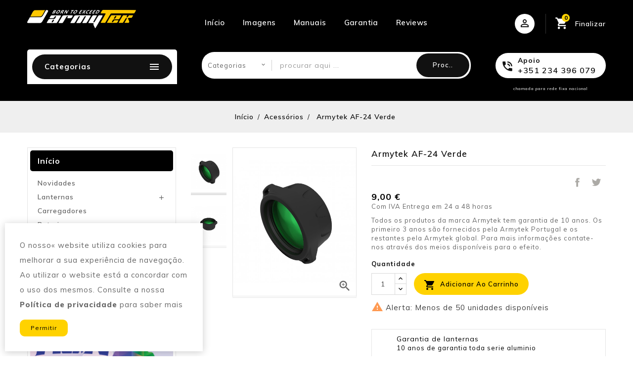

--- FILE ---
content_type: text/html; charset=utf-8
request_url: https://armytek.pt/pt/acessorios/111-armytek-af-24-verde.html
body_size: 18028
content:
<!doctype html>
<html lang="pt-PT">

  <head>
    
      
  <meta charset="utf-8">


  <meta http-equiv="x-ua-compatible" content="ie=edge">



  <title>Filtro verde Armytek AF-24 de 24 mm</title>
    
    
  
  <meta name="description" content="Todos os produtos da marca Armytek tem garantia de 10 anos. Os primeiro 3 anos são fornecidos pela Armytek Portugal e os restantes pela Armytek global. Para mais informações contate-nos através dos meios disponíveis para o efeito.">
  <meta name="keywords" content="">
        <link rel="canonical" href="https://armytek.pt/pt/acessorios/111-armytek-af-24-verde.html">
    
                  <link rel="alternate" href="https://armytek.pt/pt/acessorios/111-armytek-af-24-verde.html" hreflang="pt-pt">
                  <link rel="alternate" href="https://armytek.pt/es/acessorios/111-armytek-af-24-verde.html" hreflang="es-es">
        


  
    <script type="application/ld+json">
  {
    "@context": "https://schema.org",
    "@type": "Organization",
    "name" : "Armytek Portugal",
    "url" : "https://armytek.pt/pt/",
          "logo": {
        "@type": "ImageObject",
        "url":"https://armytek.pt/img/logo-1664706463.jpg"
      }
      }
</script>

<script type="application/ld+json">
  {
    "@context": "https://schema.org",
    "@type": "WebPage",
    "isPartOf": {
      "@type": "WebSite",
      "url":  "https://armytek.pt/pt/",
      "name": "Armytek Portugal"
    },
    "name": "Filtro verde Armytek AF-24 de 24 mm",
    "url":  "https://armytek.pt/pt/acessorios/111-armytek-af-24-verde.html"
  }
</script>


  <script type="application/ld+json">
    {
      "@context": "https://schema.org",
      "@type": "BreadcrumbList",
      "itemListElement": [
                  {
            "@type": "ListItem",
            "position": 1,
            "name": "Início",
            "item": "https://armytek.pt/pt/"
          },                  {
            "@type": "ListItem",
            "position": 2,
            "name": "Acessórios",
            "item": "https://armytek.pt/pt/16-acessorios"
          },                  {
            "@type": "ListItem",
            "position": 3,
            "name": "Armytek AF-24 Verde",
            "item": "https://armytek.pt/pt/acessorios/111-armytek-af-24-verde.html"
          }              ]
    }
  </script>
  
  
  
      <script type="application/ld+json">
  {
    "@context": "https://schema.org/",
    "@type": "Product",
    "name": "Armytek AF-24 Verde",
    "description": "Todos os produtos da marca Armytek tem garantia de 10 anos. Os primeiro 3 anos são fornecidos pela Armytek Portugal e os restantes pela Armytek global. Para mais informações contate-nos através dos meios disponíveis para o efeito.",
    "category": "Acessórios",
    "image" :"https://armytek.pt/568-home_default/armytek-af-24-verde.jpg",    "sku": "6957713002804",
    "mpn": "6957713002804"
        ,
    "brand": {
      "@type": "Thing",
      "name": "Armytek"
    }
            ,
    "weight": {
        "@context": "https://schema.org",
        "@type": "QuantitativeValue",
        "value": "20.000000",
        "unitCode": "gr"
    }
        ,
    "offers": {
      "@type": "Offer",
      "priceCurrency": "EUR",
      "name": "Armytek AF-24 Verde",
      "price": "9",
      "url": "https://armytek.pt/pt/acessorios/111-armytek-af-24-verde.html",
      "priceValidUntil": "2026-02-16",
              "image": ["https://armytek.pt/568-large_default/armytek-af-24-verde.jpg","https://armytek.pt/569-large_default/armytek-af-24-verde.jpg"],
            "sku": "6957713002804",
      "mpn": "6957713002804",
                        "availability": "https://schema.org/InStock",
      "seller": {
        "@type": "Organization",
        "name": "Armytek Portugal"
      }
    }
      }
</script>

  
  
    
  

  
    <meta property="og:title" content="Filtro verde Armytek AF-24 de 24 mm" />
    <meta property="og:description" content="Todos os produtos da marca Armytek tem garantia de 10 anos. Os primeiro 3 anos são fornecidos pela Armytek Portugal e os restantes pela Armytek global. Para mais informações contate-nos através dos meios disponíveis para o efeito." />
    <meta property="og:url" content="https://armytek.pt/pt/acessorios/111-armytek-af-24-verde.html" />
    <meta property="og:site_name" content="Armytek Portugal" />
       


  <meta name="viewport" content="width=device-width, initial-scale=1">


<script src="//ajax.googleapis.com/ajax/libs/jquery/2.0.0/jquery.min.js"></script>
<link href="https://fonts.googleapis.com/css2?family=Material+Icons+Outlined" rel="stylesheet">


  <link rel="icon" type="image/vnd.microsoft.icon" href="https://armytek.pt/img/favicon.ico?1666098091">
  <link rel="shortcut icon" type="image/x-icon" href="https://armytek.pt/img/favicon.ico?1666098091">



    <link rel="stylesheet" href="https://armytek.pt/themes/PRS010_01/assets/css/theme.css" type="text/css" media="all">
  <link rel="stylesheet" href="https://armytek.pt/themes/PRS010_01/modules/blockreassurance/views/dist/front.css" type="text/css" media="all">
  <link rel="stylesheet" href="https://armytek.pt/modules/ps_socialfollow/views/css/ps_socialfollow.css" type="text/css" media="all">
  <link rel="stylesheet" href="/modules/ps_checkout/views/css/payments.css?version=3.6.3" type="text/css" media="all">
  <link rel="stylesheet" href="https://armytek.pt/themes/PRS010_01/modules/ps_searchbar/ps_searchbar.css" type="text/css" media="all">
  <link rel="stylesheet" href="https://armytek.pt/modules/productcomments/views/css/productcomments.css" type="text/css" media="all">
  <link rel="stylesheet" href="https://armytek.pt/modules/ttcmsbanner/views/css/ttcmsbanner.css" type="text/css" media="all">
  <link rel="stylesheet" href="https://armytek.pt/themes/PRS010_01/modules/ttthemesettings/views/css/ttheaderfootersetting.css" type="text/css" media="all">
  <link rel="stylesheet" href="https://armytek.pt/themes/PRS010_01/modules/ttthemesettings/views/css/ttcolumn.css" type="text/css" media="all">
  <link rel="stylesheet" href="https://armytek.pt/themes/PRS010_01/modules/ttthemesettings/views/css/ttproductlayouts.css" type="text/css" media="all">
  <link rel="stylesheet" href="https://armytek.pt/themes/PRS010_01/modules/ttthemesettings/views/css/ttblog.css" type="text/css" media="all">
  <link rel="stylesheet" href="https://armytek.pt/themes/PRS010_01/modules/ttthemesettings/views/css/ttproductimagehover.css" type="text/css" media="all">
  <link rel="stylesheet" href="https://armytek.pt/themes/PRS010_01/modules/ttthemesettings/views/css/slick-slider.css" type="text/css" media="all">
  <link rel="stylesheet" href="https://armytek.pt/modules/ttcmssubbanner/views/css/ttcmssubbanner.css" type="text/css" media="all">
  <link rel="stylesheet" href="https://armytek.pt/modules/ttcookie/views/css/ttcookie.css" type="text/css" media="all">
  <link rel="stylesheet" href="https://armytek.pt/modules/ttcmsbottombanner/views/css/ttcmsbottombanner.css" type="text/css" media="all">
  <link rel="stylesheet" href="https://armytek.pt/themes/PRS010_01/modules/ttproductcountdown/views/css/themes/1-simple.css" type="text/css" media="all">
  <link rel="stylesheet" href="https://armytek.pt/themes/PRS010_01/modules/ttblocksearch/views/css/ttsearch.css" type="text/css" media="all">
  <link rel="stylesheet" href="https://armytek.pt/themes/PRS010_01/modules/ttmegamenu/views/css/front.css" type="text/css" media="all">
  <link rel="stylesheet" href="https://armytek.pt/js/jquery/ui/themes/base/minified/jquery-ui.min.css" type="text/css" media="all">
  <link rel="stylesheet" href="https://armytek.pt/js/jquery/ui/themes/base/minified/jquery.ui.theme.min.css" type="text/css" media="all">
  <link rel="stylesheet" href="https://armytek.pt/modules/blockwishlist/public/wishlist.css" type="text/css" media="all">
  <link rel="stylesheet" href="https://armytek.pt/js/jquery/plugins/autocomplete/jquery.autocomplete.css" type="text/css" media="all">
  <link rel="stylesheet" href="https://armytek.pt/themes/PRS010_01/modules/ps_imageslider/css/homeslider.css" type="text/css" media="all">
  <link rel="stylesheet" href="https://armytek.pt/themes/PRS010_01/modules/ttcategoryslider/views/css/ttcategoryslider.css" type="text/css" media="all">
  <link rel="stylesheet" href="https://armytek.pt/themes/PRS010_01/assets/css/lightbox.css" type="text/css" media="all">
  <link rel="stylesheet" href="https://armytek.pt/themes/PRS010_01/assets/css/animate.css" type="text/css" media="all">
  <link rel="stylesheet" href="https://armytek.pt/themes/PRS010_01/assets/css/owl.carousel.min.css" type="text/css" media="all">
  <link rel="stylesheet" href="https://armytek.pt/modules/ttthemecustomizer/views/css/front/configCss-1.css" type="text/css" media="all">




  

  <script type="text/javascript">
        var baseDir = "https:\/\/armytek.pt\/";
        var blockwishlistController = "https:\/\/armytek.pt\/pt\/module\/blockwishlist\/action";
        var disable_comment = "Criterion is not exists for this product.";
        var moderation_active = 1;
        var prestashop = {"cart":{"products":[],"totals":{"total":{"type":"total","label":"Total","amount":0,"value":"0,00\u00a0\u20ac"},"total_including_tax":{"type":"total","label":"Total (com IVA)","amount":0,"value":"0,00\u00a0\u20ac"},"total_excluding_tax":{"type":"total","label":"Total (sem IVA)","amount":0,"value":"0,00\u00a0\u20ac"}},"subtotals":{"products":{"type":"products","label":"Sub-total","amount":0,"value":"0,00\u00a0\u20ac"},"discounts":null,"shipping":{"type":"shipping","label":"Envio","amount":0,"value":""},"tax":null},"products_count":0,"summary_string":"0 artigos","vouchers":{"allowed":1,"added":[]},"discounts":[],"minimalPurchase":0,"minimalPurchaseRequired":""},"currency":{"id":1,"name":"Euro","iso_code":"EUR","iso_code_num":"978","sign":"\u20ac"},"customer":{"lastname":null,"firstname":null,"email":null,"birthday":null,"newsletter":null,"newsletter_date_add":null,"optin":null,"website":null,"company":null,"siret":null,"ape":null,"is_logged":false,"gender":{"type":null,"name":null},"addresses":[]},"language":{"name":"Portugu\u00eas (Portuguese)","iso_code":"pt","locale":"pt-PT","language_code":"pt-pt","is_rtl":"0","date_format_lite":"Y-m-d","date_format_full":"Y-m-d H:i:s","id":2},"page":{"title":"","canonical":"https:\/\/armytek.pt\/pt\/acessorios\/111-armytek-af-24-verde.html","meta":{"title":"Filtro verde Armytek AF-24 de 24 mm","description":"Todos os produtos da marca Armytek tem garantia de 10 anos. Os primeiro 3 anos s\u00e3o fornecidos pela Armytek Portugal e os restantes pela Armytek global. Para mais informa\u00e7\u00f5es contate-nos atrav\u00e9s dos meios dispon\u00edveis para o efeito.","keywords":"","robots":"index"},"page_name":"product","body_classes":{"lang-pt":true,"lang-rtl":false,"country-PT":true,"currency-EUR":true,"layout-left-column":true,"page-product":true,"tax-display-enabled":true,"product-id-111":true,"product-Armytek AF-24 Verde":true,"product-id-category-16":true,"product-id-manufacturer-4":true,"product-id-supplier-0":true,"product-available-for-order":true},"admin_notifications":[]},"shop":{"name":"Armytek Portugal","logo":"https:\/\/armytek.pt\/img\/logo-1664706463.jpg","stores_icon":"https:\/\/armytek.pt\/img\/logo_stores.png","favicon":"https:\/\/armytek.pt\/img\/favicon.ico"},"urls":{"base_url":"https:\/\/armytek.pt\/","current_url":"https:\/\/armytek.pt\/pt\/acessorios\/111-armytek-af-24-verde.html","shop_domain_url":"https:\/\/armytek.pt","img_ps_url":"https:\/\/armytek.pt\/img\/","img_cat_url":"https:\/\/armytek.pt\/img\/c\/","img_lang_url":"https:\/\/armytek.pt\/img\/l\/","img_prod_url":"https:\/\/armytek.pt\/img\/p\/","img_manu_url":"https:\/\/armytek.pt\/img\/m\/","img_sup_url":"https:\/\/armytek.pt\/img\/su\/","img_ship_url":"https:\/\/armytek.pt\/img\/s\/","img_store_url":"https:\/\/armytek.pt\/img\/st\/","img_col_url":"https:\/\/armytek.pt\/img\/co\/","img_url":"https:\/\/armytek.pt\/themes\/PRS010_01\/assets\/img\/","css_url":"https:\/\/armytek.pt\/themes\/PRS010_01\/assets\/css\/","js_url":"https:\/\/armytek.pt\/themes\/PRS010_01\/assets\/js\/","pic_url":"https:\/\/armytek.pt\/upload\/","pages":{"address":"https:\/\/armytek.pt\/pt\/endereco","addresses":"https:\/\/armytek.pt\/pt\/enderecos","authentication":"https:\/\/armytek.pt\/pt\/inicio-de-sessao","cart":"https:\/\/armytek.pt\/pt\/carrinho","category":"https:\/\/armytek.pt\/pt\/index.php?controller=category","cms":"https:\/\/armytek.pt\/pt\/index.php?controller=cms","contact":"https:\/\/armytek.pt\/pt\/contacte-nos","discount":"https:\/\/armytek.pt\/pt\/descontos","guest_tracking":"https:\/\/armytek.pt\/pt\/seguimento-de-visitante","history":"https:\/\/armytek.pt\/pt\/historico-de-encomendas","identity":"https:\/\/armytek.pt\/pt\/identidade","index":"https:\/\/armytek.pt\/pt\/","my_account":"https:\/\/armytek.pt\/pt\/a-minha-conta","order_confirmation":"https:\/\/armytek.pt\/pt\/confirmacao-encomenda","order_detail":"https:\/\/armytek.pt\/pt\/index.php?controller=order-detail","order_follow":"https:\/\/armytek.pt\/pt\/acompanhar-encomenda","order":"https:\/\/armytek.pt\/pt\/encomenda","order_return":"https:\/\/armytek.pt\/pt\/index.php?controller=order-return","order_slip":"https:\/\/armytek.pt\/pt\/nota-de-encomenda","pagenotfound":"https:\/\/armytek.pt\/pt\/p\u00e1gina-n\u00e3o-encontrada","password":"https:\/\/armytek.pt\/pt\/recuperar-palavra-passe","pdf_invoice":"https:\/\/armytek.pt\/pt\/index.php?controller=pdf-invoice","pdf_order_return":"https:\/\/armytek.pt\/pt\/index.php?controller=pdf-order-return","pdf_order_slip":"https:\/\/armytek.pt\/pt\/index.php?controller=pdf-order-slip","prices_drop":"https:\/\/armytek.pt\/pt\/promocoes","product":"https:\/\/armytek.pt\/pt\/index.php?controller=product","search":"https:\/\/armytek.pt\/pt\/pesquisa","sitemap":"https:\/\/armytek.pt\/pt\/mapa-do-website","stores":"https:\/\/armytek.pt\/pt\/revendedores","supplier":"https:\/\/armytek.pt\/pt\/fornecedores","register":"https:\/\/armytek.pt\/pt\/inicio-de-sessao?create_account=1","order_login":"https:\/\/armytek.pt\/pt\/encomenda?login=1"},"alternative_langs":{"pt-pt":"https:\/\/armytek.pt\/pt\/acessorios\/111-armytek-af-24-verde.html","es-es":"https:\/\/armytek.pt\/es\/acessorios\/111-armytek-af-24-verde.html"},"theme_assets":"\/themes\/PRS010_01\/assets\/","actions":{"logout":"https:\/\/armytek.pt\/pt\/?mylogout="},"no_picture_image":{"bySize":{"small_default":{"url":"https:\/\/armytek.pt\/img\/p\/pt-default-small_default.jpg","width":70,"height":91},"cart_default":{"url":"https:\/\/armytek.pt\/img\/p\/pt-default-cart_default.jpg","width":100,"height":120},"home_default":{"url":"https:\/\/armytek.pt\/img\/p\/pt-default-home_default.jpg","width":270,"height":324},"medium_default":{"url":"https:\/\/armytek.pt\/img\/p\/pt-default-medium_default.jpg","width":494,"height":593},"large_default":{"url":"https:\/\/armytek.pt\/img\/p\/pt-default-large_default.jpg","width":870,"height":1044}},"small":{"url":"https:\/\/armytek.pt\/img\/p\/pt-default-small_default.jpg","width":70,"height":91},"medium":{"url":"https:\/\/armytek.pt\/img\/p\/pt-default-home_default.jpg","width":270,"height":324},"large":{"url":"https:\/\/armytek.pt\/img\/p\/pt-default-large_default.jpg","width":870,"height":1044},"legend":""}},"configuration":{"display_taxes_label":true,"display_prices_tax_incl":true,"is_catalog":false,"show_prices":true,"opt_in":{"partner":false},"quantity_discount":{"type":"discount","label":"Desconto"},"voucher_enabled":1,"return_enabled":1},"field_required":[],"breadcrumb":{"links":[{"title":"In\u00edcio","url":"https:\/\/armytek.pt\/pt\/"},{"title":"Acess\u00f3rios","url":"https:\/\/armytek.pt\/pt\/16-acessorios"},{"title":"Armytek AF-24 Verde","url":"https:\/\/armytek.pt\/pt\/acessorios\/111-armytek-af-24-verde.html"}],"count":3},"link":{"protocol_link":"https:\/\/","protocol_content":"https:\/\/"},"time":1769933548,"static_token":"8cebabc27c0f17696b91c8e31dace466","token":"785b027200caee12a1602ebbed63f3c7","debug":false};
        var prestashopFacebookAjaxController = "https:\/\/armytek.pt\/pt\/module\/ps_facebook\/Ajax";
        var productcomment_added = "Thanks for your Review. Your comment has been added!";
        var productcomment_added_moderation = "Thanks for your Review. It will be available once approved by a moderator.";
        var productcomments_controller_url = "https:\/\/armytek.pt\/pt\/module\/ttproductcomments\/default";
        var productcomments_url_rewrite = "1";
        var productsAlreadyTagged = [];
        var ps_checkout3dsEnabled = true;
        var ps_checkoutAutoRenderDisabled = false;
        var ps_checkoutCancelUrl = "https:\/\/armytek.pt\/pt\/module\/ps_checkout\/cancel";
        var ps_checkoutCardBrands = ["MASTERCARD","VISA","AMEX"];
        var ps_checkoutCardFundingSourceImg = "\/modules\/ps_checkout\/views\/img\/payment-cards.png";
        var ps_checkoutCardLogos = {"AMEX":"\/modules\/ps_checkout\/views\/img\/amex.svg","CB_NATIONALE":"\/modules\/ps_checkout\/views\/img\/cb.svg","DINERS":"\/modules\/ps_checkout\/views\/img\/diners.svg","DISCOVER":"\/modules\/ps_checkout\/views\/img\/discover.svg","JCB":"\/modules\/ps_checkout\/views\/img\/jcb.svg","MAESTRO":"\/modules\/ps_checkout\/views\/img\/maestro.svg","MASTERCARD":"\/modules\/ps_checkout\/views\/img\/mastercard.svg","UNIONPAY":"\/modules\/ps_checkout\/views\/img\/unionpay.svg","VISA":"\/modules\/ps_checkout\/views\/img\/visa.svg"};
        var ps_checkoutCartProductCount = 0;
        var ps_checkoutCheckUrl = "https:\/\/armytek.pt\/pt\/module\/ps_checkout\/check";
        var ps_checkoutCheckoutTranslations = {"checkout.go.back.link.title":"Voltar para a finaliza\u00e7\u00e3o do pedido","checkout.go.back.label":"Finaliza\u00e7\u00e3o de Encomenda","checkout.card.payment":"Pagamento com cart\u00e3o","checkout.page.heading":"Resumo do pedido","checkout.cart.empty":"O seu carrinho de compras est\u00e1 vazio.","checkout.page.subheading.card":"Cart\u00e3o","checkout.page.subheading.paypal":"PayPal","checkout.payment.by.card":"Voc\u00ea escolheu pagar com cart\u00e3o.","checkout.payment.by.paypal":"Escolheu pagar pelo PayPal.","checkout.order.summary":"Veja um breve resumo do seu pedido:","checkout.order.amount.total":"O valor total do seu pedido \u00e9 de","checkout.order.included.tax":"(imposto incl.)","checkout.order.confirm.label":"Por favor, finalize a sua encomenda clicando em &amp;quot;Confirmo a minha encomenda&amp;quot;.","paypal.hosted-fields.label.card-name":"Card holder name","paypal.hosted-fields.placeholder.card-name":"Card holder name","paypal.hosted-fields.label.card-number":"N\u00famero do cart\u00e3o","paypal.hosted-fields.placeholder.card-number":"N\u00famero do cart\u00e3o","paypal.hosted-fields.label.expiration-date":"Data de vencimento","paypal.hosted-fields.placeholder.expiration-date":"MM\/YY","paypal.hosted-fields.label.cvv":"C\u00f3digo de seguran\u00e7a","paypal.hosted-fields.placeholder.cvv":"XXX","payment-method-logos.title":"100% secure payments","express-button.cart.separator":"ou","express-button.checkout.express-checkout":"Pagamento r\u00e1pido","error.paypal-sdk":"No PayPal Javascript SDK Instance","checkout.payment.others.link.label":"Outras formas de pagamento","checkout.payment.others.confirm.button.label":"Confirmo o meu pedido","checkout.form.error.label":"Ocorreu um erro durante o pagamento. Tente novamente ou entre em contato com o suporte.","loader-component.label.header":"Obrigado pela sua compra!","loader-component.label.body":"Por favor aguarde, estamos a processar o seu pagamento","error.paypal-sdk.contingency.cancel":"Autentica\u00e7\u00e3o do titular do cart\u00e3o cancelada. Por favor escolha outro meio de pagamento ou tente novamente.","error.paypal-sdk.contingency.error":"Ocorreu um erro na autentica\u00e7\u00e3o do titular do cart\u00e3o. Por favor escolha outro meio de pagamento ou tente novamente.","error.paypal-sdk.contingency.failure":"Autentica\u00e7\u00e3o do titular do cart\u00e3o falhou. Por favor escolha outro meio de pagamento ou tente novamente.","error.paypal-sdk.contingency.unknown":"Falha na verifica\u00e7\u00e3o da autentica\u00e7\u00e3o do titular do cart\u00e3o. Por favor escolha outro meio de pagamento ou tente novamente."};
        var ps_checkoutCheckoutUrl = "https:\/\/armytek.pt\/pt\/encomenda";
        var ps_checkoutConfirmUrl = "https:\/\/armytek.pt\/pt\/confirmacao-encomenda";
        var ps_checkoutCreateUrl = "https:\/\/armytek.pt\/pt\/module\/ps_checkout\/create";
        var ps_checkoutCspNonce = "";
        var ps_checkoutExpressCheckoutCartEnabled = true;
        var ps_checkoutExpressCheckoutOrderEnabled = false;
        var ps_checkoutExpressCheckoutProductEnabled = false;
        var ps_checkoutExpressCheckoutSelected = false;
        var ps_checkoutExpressCheckoutUrl = "https:\/\/armytek.pt\/pt\/module\/ps_checkout\/ExpressCheckout";
        var ps_checkoutFundingSource = "paypal";
        var ps_checkoutFundingSourcesSorted = ["paypal"];
        var ps_checkoutHostedFieldsContingencies = "SCA_WHEN_REQUIRED";
        var ps_checkoutHostedFieldsEnabled = false;
        var ps_checkoutHostedFieldsSelected = false;
        var ps_checkoutLoaderImage = "\/modules\/ps_checkout\/views\/img\/loader.svg";
        var ps_checkoutPartnerAttributionId = "PrestaShop_Cart_PSXO_PSDownload";
        var ps_checkoutPayLaterCartPageButtonEnabled = false;
        var ps_checkoutPayLaterCategoryPageBannerEnabled = false;
        var ps_checkoutPayLaterHomePageBannerEnabled = false;
        var ps_checkoutPayLaterOrderPageBannerEnabled = false;
        var ps_checkoutPayLaterOrderPageButtonEnabled = false;
        var ps_checkoutPayLaterOrderPageMessageEnabled = false;
        var ps_checkoutPayLaterProductPageBannerEnabled = false;
        var ps_checkoutPayLaterProductPageButtonEnabled = false;
        var ps_checkoutPayLaterProductPageMessageEnabled = false;
        var ps_checkoutPayPalButtonConfiguration = {"color":"gold","shape":"pill","label":"paypal"};
        var ps_checkoutPayPalOrderId = "";
        var ps_checkoutPayPalSdkConfig = {"clientId":"AXjYFXWyb4xJCErTUDiFkzL0Ulnn-bMm4fal4G-1nQXQ1ZQxp06fOuE7naKUXGkq2TZpYSiI9xXbs4eo","merchantId":"TG5JRT5LTYNBA","currency":"EUR","intent":"capture","commit":"false","vault":"false","integrationDate":"2022-14-06","dataPartnerAttributionId":"PrestaShop_Cart_PSXO_PSDownload","dataCspNonce":"","dataEnable3ds":"true","disableFunding":"bancontact,blik,card,eps,giropay,ideal,mybank,p24,paylater","components":"marks,funding-eligibility"};
        var ps_checkoutPayWithTranslations = {"paypal":"Pagar com PayPal"};
        var ps_checkoutPaymentMethodLogosTitleImg = "\/modules\/ps_checkout\/views\/img\/lock_checkout.svg";
        var ps_checkoutRenderPaymentMethodLogos = true;
        var ps_checkoutValidateUrl = "https:\/\/armytek.pt\/pt\/module\/ps_checkout\/validate";
        var ps_checkoutVersion = "3.6.3";
        var psemailsubscription_subscription = "https:\/\/armytek.pt\/pt\/module\/ps_emailsubscription\/subscription";
        var psr_icon_color = "#F19D76";
        var removeFromWishlistUrl = "https:\/\/armytek.pt\/pt\/module\/blockwishlist\/action?action=deleteProductFromWishlist";
        var search_url = "https:\/\/armytek.pt\/pt\/pesquisa";
        var secure_key = "de67b89dd21c40476da4df3d46a007bc";
        var wishlistAddProductToCartUrl = "https:\/\/armytek.pt\/pt\/module\/blockwishlist\/action?action=addProductToCart";
        var wishlistUrl = "https:\/\/armytek.pt\/pt\/module\/blockwishlist\/view";
      </script>



  <script async src="https://www.googletagmanager.com/gtag/js?id=G-NPCZ0T4V3E"></script>
<script>
  window.dataLayer = window.dataLayer || [];
  function gtag(){dataLayer.push(arguments);}
  gtag('js', new Date());
  gtag(
    'config',
    'G-NPCZ0T4V3E',
    {
      'debug_mode':false
      , 'anonymize_ip': true                }
  );
</script>

<style type="text/css">
            #product .ttpc-wrp.ttpc_displayProductPriceBlock {
        display: none !important;
    }
    #product .ajax_block_product .ttpc-wrp.ttpc_displayProductPriceBlock,
    #product .product_list .ttpc-wrp.ttpc_displayProductPriceBlock,
    #product #product_list .ttpc-wrp.ttpc_displayProductPriceBlock,
    #product .product-miniature .ttpc-wrp.ttpc_displayProductPriceBlock {
        display: block !important;
    }
    
    </style>

<script type="text/javascript">
    var ttpc_labels = ['days', 'hours', 'minutes', 'seconds'];
    var ttpc_labels_lang = {
        'days': 'days',
        'hours': 'hours',
        'minutes': 'min.',
        'seconds': 'sec.'
    };
    var ttpc_labels_lang_1 = {
        'days': 'day',
        'hours': 'hour',
        'minutes': 'min.',
        'seconds': 'sec.'
    };
    var ttpc_offer_txt = "Offer ends in:";
    var ttpc_theme = "1-simple";
    var ttpc_psv = 1.7;
    var ttpc_hide_after_end = 1;
    var ttpc_hide_expired = 1;
    var ttpc_highlight = "seconds";
    var ttpc_position_product = "";
    var ttpc_position_list = "over_img";
    var ttpc_adjust_positions = 1;
    var ttpc_token = "8cebabc27c0f17696b91c8e31dace466";
</script>



    
  <meta property="og:type" content="product">
      <meta property="og:image" content="https://armytek.pt/568-large_default/armytek-af-24-verde.jpg">
  
      <meta property="product:pretax_price:amount" content="7.317073">
    <meta property="product:pretax_price:currency" content="EUR">
    <meta property="product:price:amount" content="9">
    <meta property="product:price:currency" content="EUR">
      <meta property="product:weight:value" content="20.000000">
  <meta property="product:weight:units" content="gr">
  
			 
        <script >
                        var TT_mainLayout = 'boxed';
            			var LANG_RTL =0;
			var langIso = 'pt-pt';
            var baseUri = 'https://armytek.pt/';
        </script>
  </head>

  <body id="product" class="lang-pt country-pt currency-eur layout-left-column page-product tax-display-enabled product-id-111 product-armytek-af-24-verde product-id-category-16 product-id-manufacturer-4 product-id-supplier-0 product-available-for-order">
  		
    
      
    

    <main>
	
      
                 
	  <div id="page">	  
	  <div class="page-inner">	  
      <header id="header">
        
          		<div class="1 header-sticky" id="header-sticky">

<div id="header-layout1" class="header1 header-layout">


  <div class="header-banner">
    
  </div>


<div class="full-header1">

  <nav class="header-nav">
  <div class="container">
        <div class="hidden-sm-down top-nav">
		<div class="hidden-sm-down bottom-nav">
		<div class="right-nav">
				 					  <div class="top-logo" id="mobilelogo">
					  						<h1>
						<a href="https://armytek.pt/pt/">
							<img class="logo img-responsive" src="../../modules/ttthemecustomizer/views/img/front/bg/logo-1664706463-1.jpg" alt="Armytek Portugal" loading="lazy">
						</a>
						</h1>
											  </div>
					  	  </div>
</div>
			   <div class="left-nav col-sm-4">
		<div class="col-md-2 hidden-sm-down" id="_desktop_logo">
																
  <a href="https://armytek.pt/pt/">
    <img
      class="logo img-fluid"
      src="https://armytek.pt/img/logo-1664706463.jpg"
      alt="Armytek Portugal"
      width="792"
      height="132">
  </a>

											</div>
				</div>
				 <div class="middle-nav">
					<!-- Block Top links module -->
<div id="tttop-link-block" class="col-sm-7">
	<h3 class="title_block ">Best in offer</h3>
	<ul id="tttoplink" class="block_content">
		<li class="tttoplink tthome">
			<a title="home" href="https://armytek.pt/">Início</a>
		</li>
			 
			<li class="tttoplink">
				<a href="https://files.iddigital.pt/drive/s/Vxo7YIr5c2iPG9qzeYojwWWoWYUp10" title="Imagens" >Imagens</a></li>
					 
			<li class="tttoplink">
				<a href="https://files.iddigital.pt/drive/s/fuIEpWaZP0DcPPwPtfYaV9Fa0W0oT5" title="Manuais" >Manuais</a></li>
					 
			<li class="tttoplink">
				<a href="https://armytek.pt/content/3-termos-e-condicoes" title="Garantia" >Garantia</a></li>
					 
			<li class="tttoplink">
				<a href="https://noticias.lojadaslanternas.pt/procurar?q=armytek&amp;sys_lang_id=1" title="Reviews" >Reviews</a></li>
				</ul>
</div>
<!-- /Block Top links module -->

<script>
$(document).ready(function() {
	var more_info = "More";
    var max_link = 5;
    var items = $('#tttop-link-block ul li');
    var surplus = items.slice(max_link, items.length);
    surplus.wrapAll('<li class="more_menu tttoplink"><ul class="top-link clearfix">');
    $('.more_menu').prepend('<a href="#" class="level-top">'+more_info+'<i class="material-icons icon">&#xE5CC;</i> </a>');
    $('.more_menu').mouseover(function() {
        $(this).children('ul').addClass('shown-link');
    })
    $('.more_menu').mouseout(function() {
        $(this).children('ul').removeClass('shown-link');
    });

});
</script>
				</div>
				 <div class="right-nav">
					<div id="_desktop_cart">
  <div class="blockcart cart-preview inactive" data-refresh-url="//armytek.pt/pt/module/ps_shoppingcart/ajax">
    <div class="header">
	<span class="shopping">		
        <i class="material-icons shopping-cart">shopping_cart</i>
        <span class="hidden-sm-down">Finalizar</span>
		<span class="cart-products-count">0<span class="cart-count">items</span></span>
      </span>
    </div>
	<div class="cart_block block exclusive">
	<div class="block_content">
	<div class="cart_block_list">
				<p class="no-item">
			No products in the cart.
		</p>
			</div>
	</div>
		</div>
  </div>
</div><div id="_desktop_language_selector">
  <div class="language-selector-wrapper">
    <span id="language-selector-label" class="hidden-md-up">Idioma:</span>
    <div class="language-selector dropdown ttdropdown js-dropdown">
      <button data-toggle="dropdown" class="hidden-sm-down btn-unstyle" aria-haspopup="true" aria-expanded="false" aria-label="Lista pendentes de línguas">
        <span class="expand-more">Português</span>
		<i class="material-icons expand-more">&#xE313;</i>
		<i class="material-icons expand-less">&#xE316;</i>
      </button>
      <ul class="dropdown-menu hidden-sm-down" aria-labelledby="language-selector-label">
                  <li  class="current" >
            <a href="https://armytek.pt/pt/acessorios/111-armytek-af-24-verde.html" class="dropdown-item">Português</a>
          </li>
                  <li >
            <a href="https://armytek.pt/es/acessorios/111-armytek-af-24-verde.html" class="dropdown-item">Español</a>
          </li>
              </ul>
      <select class="link hidden-md-up" aria-labelledby="language-selector-label">
                  <option value="https://armytek.pt/pt/acessorios/111-armytek-af-24-verde.html" selected="selected">Português</option>
                  <option value="https://armytek.pt/es/acessorios/111-armytek-af-24-verde.html">Español</option>
              </select>
    </div>
  </div>
</div>
<div id="_desktop_user_info">
<div class="ttuserheading"><div class="myaccount">Minha conta</div>
						   <div class="myaccount1">Minha conta</div>
</div>	
  <ul class="user-info">
        <li><a
        href="https://armytek.pt/pt/a-minha-conta"
        title="Inicie sessão na sua conta de cliente"
        rel="nofollow"
      >
        <i class="material-icons user">&#xE7FF;</i>
        Entrar
      </a></li>
    	  
    
  </ul>
</div>

				</div>
        </div>
		  </div>
  </nav>

<div class="full-header">
<div class="container">

<div class="position-static">
			<div class="hidden-md-up text-sm-center mobile">
			<div id="mobile_menu">
			  <div class="float-xs-right" id="_mobile_cart"></div>
			  <div class="float-xs-right" id="_mobile_user_info"></div>
			</div>
			</div>

  <!-- Module Megamenu-->
<div class="container_tt_megamenu col-sm-3">
<div id="tt-menu-horizontal" class="tt-menu-horizontal clearfix">
	<div class="title-menu-mobile"><span>Categorias</span><i class="material-icons">&#xE5D2;</i></div>
	<div class="main-menu">
	<ul class="menu-content">
									<li class="level-1 ">
					<a href="https://armytek.pt/pt/12-novidades" class="ttinnermenu">
										<span class="catagory">Novidades</span>
					<div class="menu-subtitle">Popular</div>					</a>
					<span class="icon-drop-mobile"></span>
									</li>
												<li class="level-1 ">
					<a href="https://armytek.pt/pt/13-lanternas" class="ttinnermenu">
										<span class="catagory">Lanternas</span>
										</a>
					<span class="icon-drop-mobile"></span>
									</li>
												<li class="level-1 ">
					<a href="https://armytek.pt/pt/14-carregadores" class="ttinnermenu">
										<span class="catagory">Carregadores</span>
					<div class="menu-subtitle">Top categorias</div>					</a>
					<span class="icon-drop-mobile"></span>
									</li>
												<li class="level-1 ">
					<a href="https://armytek.pt/pt/15-baterias" class="ttinnermenu">
										<span class="catagory">Baterias</span>
										</a>
					<span class="icon-drop-mobile"></span>
									</li>
												<li class="level-1 ">
					<a href="https://armytek.pt/pt/16-acessorios" class="ttinnermenu">
										<span class="catagory">Acessórios</span>
										</a>
					<span class="icon-drop-mobile"></span>
									</li>
												<li class="level-1 ">
					<a href="https://armytek.pt/pt/17-kits-de-caca" class="ttinnermenu">
										<span class="catagory">Kits de caça</span>
										</a>
					<span class="icon-drop-mobile"></span>
									</li>
												<li class="level-1 ">
					<a href="https://armytek.pt/pt/23-series" class="ttinnermenu">
										<span class="catagory">Series</span>
					<div class="menu-subtitle">Produtos por Gama</div>					</a>
					<span class="icon-drop-mobile"></span>
									</li>
						</ul>
	<div class="js-top-menu-bottom">
		<div id="_mobile_currency_selector"></div>
		<div id="_mobile_language_selector"></div>
		<div id="_mobile_contact_link"></div>
	</div>
</div>
</div>
</div>

<script>
var max_elem = 9;
var menu = $('.tt-menu-horizontal li.level-1');
var more_info = "Mais";
var less_info = "Menos";
    if (menu.length > max_elem) {
        $('.tt-menu-horizontal .main-menu .menu-content').append('<li class="level-1 more"><div class="more-menu"><span class="categories">'+more_info+'<i class="material-icons">&#xE145;</i></span></div></li>');
    
	$('.tt-menu-horizontal .main-menu .menu-content .more-menu').click(function() {
        if ($(this).hasClass('active')) {
            menu.each(function(j) {
                if (j >= max_elem) {
                    $(this).slideUp(200);
                }
            });
            $(this).removeClass('active');
            //$(this).children('div').css('display', 'block');
            $('.more-menu').html('<span class="categories">More<i class="material-icons">&#xE145;</i></span>');
        } else {
            menu.each(function(j) {
                if (j >= max_elem) {
                    $(this).slideDown(200);
                }
            });
            $(this).addClass('active');
            $('.more-menu').html('<span class="categories">'+less_info+'<i class="material-icons">&#xE15B;</i></span>');
        }
    });
	
	}
    menu.each(function(j) {
        if (j >= max_elem) {
            $(this).css('display', 'none');
        }
    });
	
	$.noConflict();

$(".tt-menu-horizontal li.level-1").hover(
  function () {
    $("body").addClass("menu_hover");
  },
  function () {
    $("body").removeClass("menu_hover");
  }
);

if($('.title-menu-mobile').hasClass('active')){
$("body").addClass("menu-open");
} else {
$("body").removeClass("menu-open");
}
</script><!-- Block search module TOP -->

<div id="search_block_top"  class="col-sm-5">
	<form id="searchbox" method="get" action="https://armytek.pt/pt/pesquisa">
       <div class="ttsearch-main">
	   <div class="select-wrapper">
        <select id="search_category" name="search_category" class="form-control">
            <option value="all">Categorias</option>
            
            <option value="12">&nbsp&nbspNovidades</option>
            <option value="13">&nbsp&nbspLanternas</option>
            <option value="14">&nbsp&nbspCarregadores</option>
            <option value="15">&nbsp&nbspBaterias</option>
            <option value="16">&nbsp&nbspAcessórios</option>
            <option value="17">&nbsp&nbspKits de caça</option>
            <option value="23">&nbsp&nbspSeries</option>   
        </select>
		</div>
		<input type="hidden" name="controller" value="search">
		<input type="hidden" name="orderby" value="position" />
		<input type="hidden" name="orderway" value="desc" />
		<input class="search_query form-control" type="text" id="search_query_top" name="s" placeholder="procurar aqui ..." value="" />
		<div id="tt_url_ajax_search" style="display:none">
		<input type="hidden" value="https://armytek.pt/modules/ttblocksearch/controller_ajax_search.php" class="url_ajax" />
		</div>
		</div>
		<button type="submit" name="submit_search" class="btn btn-default button-search">
			<span>Proc..</span>
		</button>
	</form>
	</div>

<script type="text/javascript">
var limit_character = "<p class='limit'>Deve inserir pelo menos 3 caracteres</p>";
var close_text = "fechar";
</script>
<!-- /Block search module TOP -->
<div id="ttcmsheaderservices">
  <div class="ttcmsheaderservice">
<div class="ttsupport">
<div class="header_ttcontent_inner">
<div class="service">
<div class="ttsupport_img service-icon"></div>
<div class="ttservice-content">
<div class="service-title">Apoio</div>
<div class="service-desc">+351 234 396 079</div>
</div>
<p style="color:#ffffff;font-size:8px;">chamada para rede fixa nacional</p>
</div>
</div>
</div>
</div>
</div>

</div>
</div>

<div class="header-top">
<div class="container">

</div>
</div>

</div>
</div></div>
</div>

	           
      </header>

      
        
<aside id="notifications">
  <div class="container">
    
    
    
      </div>
</aside>
      
	
      <section id="wrapper">
        
			
				<nav data-depth="3" class="breadcrumb hidden-sm-down">
	<div class="container">
	  <ol itemscope itemtype="http://schema.org/BreadcrumbList">
				  
			<li itemscope itemtype="http://schema.org/ListItem">
			  <a href="https://armytek.pt/pt/">
				<span>Início</span>
			  </a>
			  <meta content="1">
			</li>
		  
				  
			<li itemscope itemtype="http://schema.org/ListItem">
			  <a href="https://armytek.pt/pt/16-acessorios">
				<span>Acessórios</span>
			  </a>
			  <meta content="2">
			</li>
		  
				  
			<li itemscope itemtype="http://schema.org/ListItem">
			  <a href="https://armytek.pt/pt/acessorios/111-armytek-af-24-verde.html">
				<span>Armytek AF-24 Verde</span>
			  </a>
			  <meta content="3">
			</li>
		  
			  </ol>
	  </div>
  	
</nav>
			
      
        
<aside id="notifications">
  <div class="container">
    
    
    
      </div>
</aside>
      

        <div class="container">
			<div class="content_wrap">
			  
				<div id="left-column" class="col-xs-12 col-sm-4 col-md-3">
				<div class="leftbar"></div>
				<div class="filter_left_button">
					<button class="left-button column_button">l</button>
					<button class="cancel-button column_button">x</button>
				 </div>					
			 		<div class="left-right-inner">
					  						

<div class="block-categories">
<div class="title clearfix hidden-md-up" data-target="#categories" data-toggle="collapse">
    <span class="h3 text-uppercase">categories</span>
    <span class="float-xs-right">
      <span class="navbar-toggler collapse-icons">
        <i class="material-icons add">&#xE145;</i>
        <i class="material-icons remove">&#xE15B;</i>
      </span>
    </span>
  </div>
  <ul id="categories" class="category-top-menu collapse toggle">
    <li><a class="text-uppercase h6" href="https://armytek.pt/pt/2-inicio">Início</a></li>
    <li>
  <ul class="category-sub-menu"><li data-depth="0"><a href="https://armytek.pt/pt/12-novidades">Novidades</a></li><li data-depth="0"><a href="https://armytek.pt/pt/13-lanternas">Lanternas</a><div class="navbar-toggler collapse-icons" data-toggle="collapse" data-target="#exCollapsingNavbar13"><i class="material-icons add">&#xE145;</i><i class="material-icons remove">&#xE15B;</i></div><div class="collapse" id="exCollapsingNavbar13">
  <ul class="category-sub-menu"><li data-depth="1"><a class="category-sub-link" href="https://armytek.pt/pt/18-frontais">Frontais</a></li><li data-depth="1"><a class="category-sub-link" href="https://armytek.pt/pt/19-tacticas">Tácticas</a></li><li data-depth="1"><a class="category-sub-link" href="https://armytek.pt/pt/20-uso-diario">Uso Diário</a></li><li data-depth="1"><a class="category-sub-link" href="https://armytek.pt/pt/21-resgate">Resgate</a></li><li data-depth="1"><a class="category-sub-link" href="https://armytek.pt/pt/22-seguranca-privada">Segurança Privada</a></li></ul></div></li><li data-depth="0"><a href="https://armytek.pt/pt/14-carregadores">Carregadores</a></li><li data-depth="0"><a href="https://armytek.pt/pt/15-baterias">Baterias</a></li><li data-depth="0"><a href="https://armytek.pt/pt/16-acessorios">Acessórios</a></li><li data-depth="0"><a href="https://armytek.pt/pt/17-kits-de-caca">Kits de caça</a></li><li data-depth="0"><a href="https://armytek.pt/pt/23-series">Series</a><div class="navbar-toggler collapse-icons" data-toggle="collapse" data-target="#exCollapsingNavbar23"><i class="material-icons add">&#xE145;</i><i class="material-icons remove">&#xE15B;</i></div><div class="collapse" id="exCollapsingNavbar23">
  <ul class="category-sub-menu"><li data-depth="1"><a class="category-sub-link" href="https://armytek.pt/pt/26-dobermann">Dobermann</a></li><li data-depth="1"><a class="category-sub-link" href="https://armytek.pt/pt/28-barracuda">Barracuda</a></li><li data-depth="1"><a class="category-sub-link" href="https://armytek.pt/pt/24-wizard">Wizard</a></li><li data-depth="1"><a class="category-sub-link" href="https://armytek.pt/pt/29-crystal">Crystal</a></li><li data-depth="1"><a class="category-sub-link" href="https://armytek.pt/pt/25-elf">Elf</a></li><li data-depth="1"><a class="category-sub-link" href="https://armytek.pt/pt/27-tiara">Tiara</a></li><li data-depth="1"><a class="category-sub-link" href="https://armytek.pt/pt/30-zippy">Zippy</a></li><li data-depth="1"><a class="category-sub-link" href="https://armytek.pt/pt/31-viking">Viking</a></li><li data-depth="1"><a class="category-sub-link" href="https://armytek.pt/pt/32-predator">Predator</a></li><li data-depth="1"><a class="category-sub-link" href="https://armytek.pt/pt/33-prime">Prime</a></li></ul></div></li></ul></li>
  </ul>
</div>
 <div class="ttleftbanner">
	<a href="https://www.facebook.com/gondomarnightrun/" title=""><img src="https://armytek.pt/modules/ttadvertising/views/img/advertising-s1.png" alt="" title="" width="305" height="460" loading="lazy" /></a>
</div>

					  					</div>
				</div>
			  
	
			  
  <div id="content-wrapper" class="js-content-wrapper left-column col-xs-12 col-sm-8 col-md-9">
    
    

  <section id="main">
  <meta content="https://armytek.pt/pt/acessorios/111-armytek-af-24-verde.html">
	<div class="main-column product-container js-product-container row"> 
      <div class="col-md-5 pb-left-column">
	  	
<div class="productlayout_compact product-layouts" id="product-layouts"></div>

        
          <section class="page-content" id="content">
            
			  
				<ul class="product-flags">
				  				</ul>
			  			
              
                <div class="images-container js-images-container">
<div class="ttimage-zoom">
	  
		<div class="product-cover zoom" id="zoom1">
		          <img
          class="js-qv-product-cover img-fluid zoomImg"
          src="https://armytek.pt/568-medium_default/armytek-af-24-verde.jpg"
                      alt="Armytek AF-24 Verde"
            title="Armytek AF-24 Verde"
                    loading="lazy"
          width="494"
          height="593"  
		  zoom="https://armytek.pt/568-large_default/armytek-af-24-verde.jpg"
        >
      		</div>
	
	<div class="layer hidden-sm-down" data-toggle="modal" data-target="#product-modal">
	  <i class="material-icons zoom-in">&#xE8FF;</i>
	</div>		
</div>
  
    <div class="js-qv-mask mask">
      <ul id="tt-jqzoom" class="product-images js-qv-product-images">
                  <li class="thumb-container js-thumb-container">
            <img
              class="thumb js-thumb  selected "
              data-image-medium-src="https://armytek.pt/568-medium_default/armytek-af-24-verde.jpg"
              data-image-large-src="https://armytek.pt/568-large_default/armytek-af-24-verde.jpg"
			  data-zoom-image="https://armytek.pt/568-large_default/armytek-af-24-verde.jpg"
              src="https://armytek.pt/568-medium_default/armytek-af-24-verde.jpg"
                              alt="Armytek AF-24 Verde"
                title="Armytek AF-24 Verde"
                            loading="lazy"
              width="494"
              height="593"
            >
          </li>
                  <li class="thumb-container js-thumb-container">
            <img
              class="thumb js-thumb "
              data-image-medium-src="https://armytek.pt/569-medium_default/armytek-af-24-verde.jpg"
              data-image-large-src="https://armytek.pt/569-large_default/armytek-af-24-verde.jpg"
			  data-zoom-image="https://armytek.pt/569-large_default/armytek-af-24-verde.jpg"
              src="https://armytek.pt/569-medium_default/armytek-af-24-verde.jpg"
                              alt="Armytek AF-24 Verde"
                title="Armytek AF-24 Verde"
                            loading="lazy"
              width="494"
              height="593"
            >
          </li>
              </ul>
    </div>
  

</div>              
              <div class="scroll-box-arrows">
                <i class="material-icons left">&#xE314;</i>
                <i class="material-icons right">&#xE315;</i>
              </div>
            
          </section>
        
        </div>
        <div class="col-md-7 pb-right-column"> 
		<div class="fixed-product-block">     
          
            
              <h1 class="h1 tt-producttitle">Armytek AF-24 Verde</h1>
            
          
		  <div class="product-review">
		  	
											
		    
                    <div class="product-additional-info js-product-additional-info">
  

      <div class="social-sharing">
      <span>Share:</span>
      <ul>
                  <li class="facebook icon-gray"><a href="https://www.facebook.com/sharer.php?u=https%3A%2F%2Farmytek.pt%2Fpt%2Facessorios%2F111-armytek-af-24-verde.html" class="text-hide" title="Partilhar" target="_blank" rel="noopener noreferrer">Partilhar</a></li>
                  <li class="twitter icon-gray"><a href="https://twitter.com/intent/tweet?text=Armytek+AF-24+Verde https%3A%2F%2Farmytek.pt%2Fpt%2Facessorios%2F111-armytek-af-24-verde.html" class="text-hide" title="Tweet" target="_blank" rel="noopener noreferrer">Tweet</a></li>
              </ul>
    </div>
  

</div>
            
		  </div>
          
              <div class="product-prices js-product-prices col-sm-10 col-xs-10">
    
          

    
      <div class="product-price h5 ">
        <div class="current-price">
          <span class='current-price-value' content="9">
                                      9,00 €
                      </span>

                  </div>

        
                  
      </div>
    

    
          

    
          

    
          

    

              Com IVA
            
      
                                    <span class="delivery-information">Entrega em 24 a 48 horas</span>
                        	    </div>
          
          <div class="product-information">
            
              <div id="product-description-short-111"><p><span style="text-align:justify;">Todos os produtos da marca Armytek tem garantia de 10 anos. Os primeiro 3 anos são fornecidos pela Armytek Portugal e os restantes pela Armytek global. Para mais informações contate-nos através dos meios disponíveis para o efeito.</span></p></div>
            

            
            <div class="product-actions js-product-actions">
              
                <form action="https://armytek.pt/pt/carrinho" method="post" id="add-to-cart-or-refresh">
                  <input type="hidden" name="token" value="8cebabc27c0f17696b91c8e31dace466">
                  <input type="hidden" name="id_product" value="111" id="product_page_product_id">
                 <input type="hidden" name="id_customization" value="0" id="product_customization_id" class="js-product-customization-id">

                  
                    <div class="product-variants js-product-variants">
  </div>
                  

                  
                                      

                  
                                        

                  
                    <div class="product-add-to-cart js-product-add-to-cart">
      <span class="control-label">Quantidade</span>

    
      <div class="product-quantity clearfix">
        <div class="qty">
          <input
            type="number"
            name="qty"
            id="quantity_wanted"
            inputmode="numeric"
            pattern="[0-9]*"
                          value="1"
              min="1"
                        class="input-group"
            aria-label="Quantidade"
          >
        </div>

        <div class="add">
          <button
            class="btn btn-primary add-to-cart"
            data-button-action="add-to-cart"
            type="submit"
                      >
							 <i class="material-icons shopping-cart">&#xE547;</i>
				 Adicionar ao carrinho
			          </button>
        </div>

        <div
  class="wishlist-button"
  data-url="https://armytek.pt/pt/module/blockwishlist/action?action=deleteProductFromWishlist"
  data-product-id="111"
  data-product-attribute-id="0"
  data-is-logged=""
  data-list-id="1"
  data-checked="true"
  data-is-product="true"
></div>


      </div>
    
    
    
              <span id="product-availability" class="js-product-availability">
                      <i class="material-icons product-last-items">&#xE002;</i>
                    Alerta: Menos de 50 unidades disponíveis
      </span>
            


	
    
      <p class="product-minimal-quantity js-product-minimal-quantity">
              </p>
    
  </div>
                  

			 							
				 
	                 </form>
              

            </div>

            
              <div class="blockreassurance_product">
            <div>
            <span class="item-product">
                                     
                    <img class="svg invisible" src="/modules/blockreassurance/views/img//reassurance/pack1/loop.svg" loading="lazy">
                                    &nbsp;
            </span>
                          <span class="block-title" style="color:#000000;">Garantia de lanternas</span>
              <p style="color:#000000;">10 anos de garantia toda serie aluminio</p>
                    </div>
            <div>
            <span class="item-product">
                                     
                    <img class="svg invisible" src="/modules/blockreassurance/views/img/reassurance/pack2/carrier.svg" loading="lazy">
                                    &nbsp;
            </span>
                          <span class="block-title" style="color:#000000;">Entregas</span>
              <p style="color:#000000;">Em 24 / 48 horas com stock nacional.</p>
                    </div>
    </div>

            

           
        </div>
      </div>
	 </div>
	</div>
	  <div class="ttproductpagetab">
	 
              <div class="tabs">
                <ul class="nav nav-tabs" role="tablist">
                                    <li class="nav-item">
                    <a
                      class="nav-link active js-product-nav-active"
                      data-toggle="tab"
                      href="#product-details"
                      role="tab"
                      aria-controls="product-details"
                       aria-selected="true">Detalhes</a>
                  </li>
                                    				
															
                </ul>

                <div class="tab-content" id="tab-content">
                 <div class="tab-pane fade in" id="description" role="tabpanel">
                   
                     <div class="product-description"></div>
                   
                 </div>

                 
                   <div class="js-product-details tab-pane fade in active"
     id="product-details"
     data-product="{&quot;id_shop_default&quot;:&quot;1&quot;,&quot;id_manufacturer&quot;:&quot;4&quot;,&quot;id_supplier&quot;:&quot;0&quot;,&quot;reference&quot;:&quot;6957713002804&quot;,&quot;is_virtual&quot;:&quot;0&quot;,&quot;delivery_in_stock&quot;:&quot;&quot;,&quot;delivery_out_stock&quot;:&quot;&quot;,&quot;id_category_default&quot;:&quot;16&quot;,&quot;on_sale&quot;:&quot;0&quot;,&quot;online_only&quot;:&quot;0&quot;,&quot;ecotax&quot;:0,&quot;minimal_quantity&quot;:&quot;1&quot;,&quot;low_stock_threshold&quot;:null,&quot;low_stock_alert&quot;:&quot;0&quot;,&quot;price&quot;:&quot;9,00\u00a0\u20ac&quot;,&quot;unity&quot;:&quot;&quot;,&quot;unit_price_ratio&quot;:&quot;0.000000&quot;,&quot;additional_shipping_cost&quot;:&quot;0.000000&quot;,&quot;customizable&quot;:&quot;0&quot;,&quot;text_fields&quot;:&quot;0&quot;,&quot;uploadable_files&quot;:&quot;0&quot;,&quot;redirect_type&quot;:&quot;404&quot;,&quot;id_type_redirected&quot;:&quot;0&quot;,&quot;available_for_order&quot;:&quot;1&quot;,&quot;available_date&quot;:&quot;0000-00-00&quot;,&quot;show_condition&quot;:&quot;0&quot;,&quot;condition&quot;:&quot;new&quot;,&quot;show_price&quot;:&quot;1&quot;,&quot;indexed&quot;:&quot;1&quot;,&quot;visibility&quot;:&quot;both&quot;,&quot;cache_default_attribute&quot;:&quot;0&quot;,&quot;advanced_stock_management&quot;:&quot;0&quot;,&quot;date_add&quot;:&quot;2022-10-08 13:44:17&quot;,&quot;date_upd&quot;:&quot;2022-10-29 08:36:37&quot;,&quot;pack_stock_type&quot;:&quot;3&quot;,&quot;meta_description&quot;:&quot;&quot;,&quot;meta_keywords&quot;:&quot;&quot;,&quot;meta_title&quot;:&quot;Filtro verde Armytek AF-24 de 24 mm&quot;,&quot;link_rewrite&quot;:&quot;armytek-af-24-verde&quot;,&quot;name&quot;:&quot;Armytek AF-24 Verde&quot;,&quot;description&quot;:&quot;&quot;,&quot;description_short&quot;:&quot;&lt;p&gt;&lt;span style=\&quot;text-align:justify;\&quot;&gt;Todos os produtos da marca Armytek tem garantia de 10 anos. Os primeiro 3 anos s\u00e3o fornecidos pela Armytek Portugal e os restantes pela Armytek global. Para mais informa\u00e7\u00f5es contate-nos atrav\u00e9s dos meios dispon\u00edveis para o efeito.&lt;\/span&gt;&lt;\/p&gt;&quot;,&quot;available_now&quot;:&quot;&quot;,&quot;available_later&quot;:&quot;&quot;,&quot;id&quot;:111,&quot;id_product&quot;:111,&quot;out_of_stock&quot;:2,&quot;new&quot;:0,&quot;id_product_attribute&quot;:&quot;0&quot;,&quot;quantity_wanted&quot;:1,&quot;extraContent&quot;:[],&quot;allow_oosp&quot;:0,&quot;category&quot;:&quot;acessorios&quot;,&quot;category_name&quot;:&quot;Acess\u00f3rios&quot;,&quot;link&quot;:&quot;https:\/\/armytek.pt\/pt\/acessorios\/111-armytek-af-24-verde.html&quot;,&quot;attribute_price&quot;:0,&quot;price_tax_exc&quot;:7.3170729999999997,&quot;price_without_reduction&quot;:9,&quot;reduction&quot;:0,&quot;specific_prices&quot;:[],&quot;quantity&quot;:5,&quot;quantity_all_versions&quot;:5,&quot;id_image&quot;:&quot;pt-default&quot;,&quot;features&quot;:[{&quot;name&quot;:&quot;Compatibilidade&quot;,&quot;value&quot;:&quot;Prime \/ Partner&quot;,&quot;id_feature&quot;:&quot;13&quot;,&quot;position&quot;:&quot;10&quot;}],&quot;attachments&quot;:[],&quot;virtual&quot;:0,&quot;pack&quot;:0,&quot;packItems&quot;:[],&quot;nopackprice&quot;:0,&quot;customization_required&quot;:false,&quot;rate&quot;:23,&quot;tax_name&quot;:&quot;IVA PT 23%&quot;,&quot;ecotax_rate&quot;:0,&quot;unit_price&quot;:&quot;&quot;,&quot;customizations&quot;:{&quot;fields&quot;:[]},&quot;id_customization&quot;:0,&quot;is_customizable&quot;:false,&quot;show_quantities&quot;:true,&quot;quantity_label&quot;:&quot;Itens&quot;,&quot;quantity_discounts&quot;:[],&quot;customer_group_discount&quot;:0,&quot;images&quot;:[{&quot;bySize&quot;:{&quot;small_default&quot;:{&quot;url&quot;:&quot;https:\/\/armytek.pt\/568-small_default\/armytek-af-24-verde.jpg&quot;,&quot;width&quot;:70,&quot;height&quot;:91},&quot;cart_default&quot;:{&quot;url&quot;:&quot;https:\/\/armytek.pt\/568-cart_default\/armytek-af-24-verde.jpg&quot;,&quot;width&quot;:100,&quot;height&quot;:120},&quot;home_default&quot;:{&quot;url&quot;:&quot;https:\/\/armytek.pt\/568-home_default\/armytek-af-24-verde.jpg&quot;,&quot;width&quot;:270,&quot;height&quot;:324},&quot;medium_default&quot;:{&quot;url&quot;:&quot;https:\/\/armytek.pt\/568-medium_default\/armytek-af-24-verde.jpg&quot;,&quot;width&quot;:494,&quot;height&quot;:593},&quot;large_default&quot;:{&quot;url&quot;:&quot;https:\/\/armytek.pt\/568-large_default\/armytek-af-24-verde.jpg&quot;,&quot;width&quot;:870,&quot;height&quot;:1044}},&quot;small&quot;:{&quot;url&quot;:&quot;https:\/\/armytek.pt\/568-small_default\/armytek-af-24-verde.jpg&quot;,&quot;width&quot;:70,&quot;height&quot;:91},&quot;medium&quot;:{&quot;url&quot;:&quot;https:\/\/armytek.pt\/568-home_default\/armytek-af-24-verde.jpg&quot;,&quot;width&quot;:270,&quot;height&quot;:324},&quot;large&quot;:{&quot;url&quot;:&quot;https:\/\/armytek.pt\/568-large_default\/armytek-af-24-verde.jpg&quot;,&quot;width&quot;:870,&quot;height&quot;:1044},&quot;legend&quot;:&quot;Armytek AF-24 Verde&quot;,&quot;id_image&quot;:&quot;568&quot;,&quot;cover&quot;:&quot;1&quot;,&quot;position&quot;:&quot;1&quot;,&quot;associatedVariants&quot;:[]},{&quot;bySize&quot;:{&quot;small_default&quot;:{&quot;url&quot;:&quot;https:\/\/armytek.pt\/569-small_default\/armytek-af-24-verde.jpg&quot;,&quot;width&quot;:70,&quot;height&quot;:91},&quot;cart_default&quot;:{&quot;url&quot;:&quot;https:\/\/armytek.pt\/569-cart_default\/armytek-af-24-verde.jpg&quot;,&quot;width&quot;:100,&quot;height&quot;:120},&quot;home_default&quot;:{&quot;url&quot;:&quot;https:\/\/armytek.pt\/569-home_default\/armytek-af-24-verde.jpg&quot;,&quot;width&quot;:270,&quot;height&quot;:324},&quot;medium_default&quot;:{&quot;url&quot;:&quot;https:\/\/armytek.pt\/569-medium_default\/armytek-af-24-verde.jpg&quot;,&quot;width&quot;:494,&quot;height&quot;:593},&quot;large_default&quot;:{&quot;url&quot;:&quot;https:\/\/armytek.pt\/569-large_default\/armytek-af-24-verde.jpg&quot;,&quot;width&quot;:870,&quot;height&quot;:1044}},&quot;small&quot;:{&quot;url&quot;:&quot;https:\/\/armytek.pt\/569-small_default\/armytek-af-24-verde.jpg&quot;,&quot;width&quot;:70,&quot;height&quot;:91},&quot;medium&quot;:{&quot;url&quot;:&quot;https:\/\/armytek.pt\/569-home_default\/armytek-af-24-verde.jpg&quot;,&quot;width&quot;:270,&quot;height&quot;:324},&quot;large&quot;:{&quot;url&quot;:&quot;https:\/\/armytek.pt\/569-large_default\/armytek-af-24-verde.jpg&quot;,&quot;width&quot;:870,&quot;height&quot;:1044},&quot;legend&quot;:&quot;Armytek AF-24 Verde&quot;,&quot;id_image&quot;:&quot;569&quot;,&quot;cover&quot;:null,&quot;position&quot;:&quot;2&quot;,&quot;associatedVariants&quot;:[]}],&quot;cover&quot;:{&quot;bySize&quot;:{&quot;small_default&quot;:{&quot;url&quot;:&quot;https:\/\/armytek.pt\/568-small_default\/armytek-af-24-verde.jpg&quot;,&quot;width&quot;:70,&quot;height&quot;:91},&quot;cart_default&quot;:{&quot;url&quot;:&quot;https:\/\/armytek.pt\/568-cart_default\/armytek-af-24-verde.jpg&quot;,&quot;width&quot;:100,&quot;height&quot;:120},&quot;home_default&quot;:{&quot;url&quot;:&quot;https:\/\/armytek.pt\/568-home_default\/armytek-af-24-verde.jpg&quot;,&quot;width&quot;:270,&quot;height&quot;:324},&quot;medium_default&quot;:{&quot;url&quot;:&quot;https:\/\/armytek.pt\/568-medium_default\/armytek-af-24-verde.jpg&quot;,&quot;width&quot;:494,&quot;height&quot;:593},&quot;large_default&quot;:{&quot;url&quot;:&quot;https:\/\/armytek.pt\/568-large_default\/armytek-af-24-verde.jpg&quot;,&quot;width&quot;:870,&quot;height&quot;:1044}},&quot;small&quot;:{&quot;url&quot;:&quot;https:\/\/armytek.pt\/568-small_default\/armytek-af-24-verde.jpg&quot;,&quot;width&quot;:70,&quot;height&quot;:91},&quot;medium&quot;:{&quot;url&quot;:&quot;https:\/\/armytek.pt\/568-home_default\/armytek-af-24-verde.jpg&quot;,&quot;width&quot;:270,&quot;height&quot;:324},&quot;large&quot;:{&quot;url&quot;:&quot;https:\/\/armytek.pt\/568-large_default\/armytek-af-24-verde.jpg&quot;,&quot;width&quot;:870,&quot;height&quot;:1044},&quot;legend&quot;:&quot;Armytek AF-24 Verde&quot;,&quot;id_image&quot;:&quot;568&quot;,&quot;cover&quot;:&quot;1&quot;,&quot;position&quot;:&quot;1&quot;,&quot;associatedVariants&quot;:[]},&quot;has_discount&quot;:false,&quot;discount_type&quot;:null,&quot;discount_percentage&quot;:null,&quot;discount_percentage_absolute&quot;:null,&quot;discount_amount&quot;:null,&quot;discount_amount_to_display&quot;:null,&quot;price_amount&quot;:9,&quot;unit_price_full&quot;:&quot;&quot;,&quot;show_availability&quot;:true,&quot;availability_date&quot;:null,&quot;availability_message&quot;:&quot;Alerta: Menos de 50 unidades dispon\u00edveis&quot;,&quot;availability&quot;:&quot;last_remaining_items&quot;}"
     role="tabpanel"
  >
  
          <div class="product-manufacturer">
                  <a href="https://armytek.pt/pt/brand/4-armytek">
            <img src="https://armytek.pt/img/m/4.jpg" class="img img-fluid manufacturer-logo" alt="Armytek" loading="lazy">
          </a>
              </div>
              <div class="product-reference">
        <label class="label">Referência </label>
        <span>6957713002804</span>
      </div>
      

  
          <div class="product-quantities">
        <label class="label">Disponível</label>
        <span data-stock="5" data-allow-oosp="0">5 Itens</span>
      </div>
      

  
      

  
    <div class="product-out-of-stock">
      
    </div>
  

  
          <section class="product-features">
        <p class="h6">Ficha informativa</p>
        <dl class="data-sheet">
                      <dt class="name">Compatibilidade</dt>
            <dd class="value">Prime / Partner</dd>
                  </dl>
      </section>
      

    
      

  
      
</div>
                 

                 
                                    

                 				 
														
              </div>  
            </div>
          
		  </div>
		  
    
      <script type="text/javascript">
      document.addEventListener('DOMContentLoaded', function() {
        gtag("event", "view_item", {"send_to": "G-NPCZ0T4V3E", "currency": "EUR", "value": 9, "items": [{"item_id":111,"item_name":"Armytek AF-24 Verde","affiliation":"Armytek Portugal","index":0,"price":9,"quantity":1,"item_brand":"Armytek","item_category":"Acessórios"}]});
      });
</script>

    
				
    
          

    
       <div class="modal fade js-product-images-modal" id="product-modal">
  <div class="modal-dialog" role="document">
    <div class="modal-content">
	<div class="modal-header">
       <button type="button" class="close" data-dismiss="modal" aria-label="Close">
         <span aria-hidden="true">&times;</span>
       </button>
     </div>
      <div class="modal-body">
                <figure>
                      <img
              class="js-modal-product-cover product-cover-modal"
              width="870"
              src="https://armytek.pt/568-large_default/armytek-af-24-verde.jpg"
                              alt="Armytek AF-24 Verde"
                title="Armytek AF-24 Verde"
                            height="1044"
			  loading="lazy"
            >
                    <figcaption class="image-caption">
          
            <div id="product-description-short"><p><span style="text-align:justify;">Todos os produtos da marca Armytek tem garantia de 10 anos. Os primeiro 3 anos são fornecidos pela Armytek Portugal e os restantes pela Armytek global. Para mais informações contate-nos através dos meios disponíveis para o efeito.</span></p></div>
          
        </figcaption>
        </figure>
        <aside id="thumbnails" class="thumbnails js-thumbnails text-sm-center">
          
            <div class="js-modal-mask mask  nomargin ">
              <ul class="product-images js-modal-product-images">
                                  <li class="thumb-container">
                    <img data-image-large-src="https://armytek.pt/568-large_default/armytek-af-24-verde.jpg" class="thumb js-modal-thumb  selected " src="https://armytek.pt/568-home_default/armytek-af-24-verde.jpg" 
					                        alt="Armytek AF-24 Verde"
                        title="Armytek AF-24 Verde"
                       
					  title="Armytek AF-24 Verde" width="270" height="148" loading="lazy">
                  </li>
                                  <li class="thumb-container">
                    <img data-image-large-src="https://armytek.pt/569-large_default/armytek-af-24-verde.jpg" class="thumb js-modal-thumb " src="https://armytek.pt/569-home_default/armytek-af-24-verde.jpg" 
					                        alt="Armytek AF-24 Verde"
                        title="Armytek AF-24 Verde"
                       
					  title="Armytek AF-24 Verde" width="270" height="148" loading="lazy">
                  </li>
                              </ul>
            </div>
          
                  </aside>
      </div>
    </div>
  </div>
</div>
    

    
      <footer class="page-footer">
        
        
      </footer>
    
  </section>


    
  </div>

	
			  
			</div>
		</div>
        
      </section>

      <footer id="footer">
        		<div id="footer-layout1" class="footer1">
 <div class="footer-top-container">
<div class="container">
<div class="row">
		  
        <div id="ttcmsbottombanner">
  <div class="ttcmsbottomblock">
<div class="ttbottom-content">
<div class="offer-title">Entregas em 24 / 48 horas com stock nacional!</div>
</div>
<div class="ttbottom-button"><a href="/content/4-quem-somos">Saber mais</a></div>
</div>
</div>

      
  </div>
    </div>
</div>

 <div class="footer-container">
<div class="container">
<div class="row">
      
        
<div class="block-contact contact-rich col-md-3 links">
<h3 class="hidden-sm-down">Informações da loja</h3>
	<div  class="title clearfix hidden-md-up" data-toggle="collapse" data-target="#contact-footer">
  	<span class="h3 block-contact-title">Informações da loja</span>
	 <span class="float-xs-right">
          <span class="navbar-toggler collapse-icons">
            <i class="material-icons add">&#xE145;</i>
            <i class="material-icons remove">&#xE15B;</i>
          </span>
	</span>
  </div>
    <ul id="contact-footer" class="collapse">
	  <li class="block">
		<div class="icon"><i class="material-icons">&#xE55F;</i></div>
		  <div class="data">Armytek Portugal<br />Zona Industrial da Mota<br />Rua 12, Lote F74<br />3830-527 Gafanha da Encarnação<br />Portugal</div>
		  </li>
		  	  	  <li class="block">
		<div class="data">
	  		<div class="icon"><i class="material-icons">&#xE158;</i></div>
               <span class="title">Email:</span>
        <script type="text/javascript">document.write(unescape('%3c%61%20%68%72%65%66%3d%22%6d%61%69%6c%74%6f%3a%69%6e%66%6f%40%61%72%6d%79%74%65%6b%2e%70%74%22%20%3e%69%6e%66%6f%40%61%72%6d%79%74%65%6b%2e%70%74%3c%2f%61%3e'))</script>
	  </div>
	  </li>
	  	  </ul>
</div>
<div id="newslatter">
	<div class="block_newsletter">
		<div class="row">
			<div class="tt-content col-sm-6">
			<h1 class="tt-title">Newsletter</h1>
			<div class="tt-desc">Acompanhe as nossas novidades.</div>
			</div>
			<div class="block_content col-sm-6">
			  <form action="https://armytek.pt/pt/#footer" method="post">
				<div class="row">
					<div class="ttinput_newsletter">
					<input
					  class="btn btn-primary float-xs-right hidden-xs-down"
					  name="submitNewsletter"
					  type="submit"
					  value="OK"
					>
					<input
					  class="btn btn-primary float-xs-right hidden-sm-up"
					  name="submitNewsletter"
					  type="submit"
					  value="OK"
					>
					 <div class="input-wrapper">
						<input
							 name="email"
							 type="email"
							 value=""
							 placeholder="O seu email"
							 aria-labelledby="block-newsletter-label"
							 >
	 					</div>
					<input type="hidden" name="action" value="0">
					<div class="clearfix"></div>
				  </div>
				  <div class="col-xs-12">
					  						<p class="newsletter-desc">Pode cancelar a subscrição a qualquer momento. Para tal, consulte a nossa informação de contacto na declaração legal.</p>
					  					  					  						  
					  				  </div>
				</div>
			  </form>
			</div>
		</div>
	</div>
</div><!-- Block Top links module -->
<div id="ttfooter-block" class="col-sm-3 links">
<div class="static-links">
	<h3 class="title_block ">Apoio ao cliente</h3>
	<div class="title clearfix hidden-md-up" data-target="#ttfooterlink" data-toggle="collapse">
    <span class="h3">Apoio ao cliente</span>
    <span class="float-xs-right">
      <span class="navbar-toggler collapse-icons">
        <i class="material-icons add">&#xE145;</i>
        <i class="material-icons remove">&#xE15B;</i>
      </span>
    </span>
  </div>
	<ul id="ttfooterlink" class="block_content collapse">
		<li class="ttfooterlink tthome">
			<a title="home" href="https://armytek.pt/">Página inicial</a>
		</li>
			 
			<li class="ttfooterlink">
				<a href="https://armytek.pt/pt/contacte-nos" title="Contatos" >Contatos</a></li>
					 
			<li class="ttfooterlink">
				<a href="https://armytek.pt/pt/content/4-quem-somos" title="Quem somos" >Quem somos</a></li>
					 
			<li class="ttfooterlink">
				<a href="https://armytek.pt/pt/content/7-pagamento-encomendas" title="Pagamentos" >Pagamentos</a></li>
					 
			<li class="ttfooterlink">
				<a href="https://armytek.pt/pt/revendedores" title="Revendedores" >Revendedores</a></li>
				</ul>
</div>
</div>
<!-- /Block Top links module -->
<div id="block_myaccount_infos" class="col-md-2 links">
  <h3 class="myaccount-title hidden-sm-down">
    <a class="text-uppercase" href="https://armytek.pt/pt/a-minha-conta" rel="nofollow">
      A sua conta
    </a>
  </h3>
  <div class="title clearfix hidden-md-up" data-target="#footer_account_list" data-toggle="collapse">
    <span class="h3">A sua conta</span>
    <span class="float-xs-right">
      <span class="navbar-toggler collapse-icons">
        <i class="material-icons add">&#xE145;</i>
        <i class="material-icons remove">&#xE15B;</i>
      </span>
    </span>
  </div>
  <ul class="account-list collapse" id="footer_account_list">
            <li>
          <a href="https://armytek.pt/pt/identidade" title="Informação pessoal" rel="nofollow">
            Informação pessoal
          </a>
        </li>
            <li>
          <a href="https://armytek.pt/pt/acompanhar-encomenda" title="Devoluções de mercadoria" rel="nofollow">
            Devoluções de mercadoria
          </a>
        </li>
            <li>
          <a href="https://armytek.pt/pt/historico-de-encomendas" title="Encomendas" rel="nofollow">
            Encomendas
          </a>
        </li>
            <li>
          <a href="https://armytek.pt/pt/nota-de-encomenda" title="Notas de crédito" rel="nofollow">
            Notas de crédito
          </a>
        </li>
            <li>
          <a href="https://armytek.pt/pt/enderecos" title="Endereços" rel="nofollow">
            Endereços
          </a>
        </li>
            <li>
          <a href="https://armytek.pt/pt/descontos" title="Vales" rel="nofollow">
            Vales
          </a>
        </li>
        <li>
  <a href="//armytek.pt/pt/module/ps_emailalerts/account" title="Alertas">
    Alertas
  </a>
</li>

	</ul>
</div>

      
  </div>
    </div>
</div>

<div class="footer-btm">
<div class="container">
<div class="row">
    
          <div id="ttcmsfooter1" class="col-md-3 links">
      <div class="ttfooter-logo1"><img src="https://armytek.pt/img/logo-1664706463.jpg" alt="armytek portugal" width="220" height="39" /></div>
    </div>
	<div id="ttcmsfooter" class="col-md-3 links">
	<h3 class="title_block ">Powered by</h3>
	<div  class="title clearfix hidden-md-up" data-toggle="collapse" data-target="#ttfooter">
		<span class="h3">Powered by</span>
	<div class="float-xs-right"> 
	  <span class="navbar-toggler collapse-icons">
	<i class="material-icons add">&#xE145;</i>
	<i class="material-icons remove">&#xE15B;</i>
	  </span>
	</div>
	</div>
	<div id="ttfooter" class="collapse">
	  <div class="ttfooter-logo">
<div class="ttfooter-img1"><a href="https://centroassist.pt"><img src="https://armytek.pt/img/cms/g175670.png" alt="appstore" width="253" height="77" /></a></div>
</div>
	  </div>
	</div>
  <div class="block-social">
    <div class="block-social-title">Redes sociais</div>

    <ul>
              <li class="facebook"><a href="https://www.facebook.com/ArmytekOptoelectronics/" target="_blank" rel="noopener noreferrer"><p>Facebook</p></a></li>
              <li class="twitter"><a href="https://twitter.com/ArmytekInc" target="_blank" rel="noopener noreferrer"><p>Twitter</p></a></li>
              <li class="youtube"><a href="https://www.youtube.com/channel/UCa6pIzS02TbEeeMMO6TPg1w" target="_blank" rel="noopener noreferrer"><p>YouTube</p></a></li>
          </ul>
  </div>

<div id="ttcmspaymentlogo" class="col-md-3 links">
  <h3 class="title_block ">Métodos pagamento</h3>
  <div  class="title clearfix hidden-md-up" data-toggle="collapse" data-target="#ttpaymentlogo">
    <span class="h3">Métodos pagamento</span>
  <div class="float-xs-right"> 
    <span class="navbar-toggler collapse-icons">
  <i class="material-icons add">&#xE145;</i>
  <i class="material-icons remove">&#xE15B;</i>
    </span>
  </div>
  </div>
  <div id="ttpaymentlogo" class="collapse">
    <div class="payment_logo_block">
<ul class="payment-list"><li class="visa"><a href="#"><img alt="visa" src="/img/cms/payment-visa.png" width="42" height="26" /></a></li>
<li class="mastercard"><a href="#"> <img alt="mastercard" src="/img/cms/payment-mastercard.png" width="42" height="26" /></a></li>
<li class="paypal"><a href="#"> <img alt="paypal" src="/img/cms/payment-paypal.png" width="42" height="26" /></a></li>
</ul></div>
<p></p>
    </div>
</div><!-- Block Top links module -->
<div id="ttfooter-link-block" class="col-sm-3 links">
<div class="static-links">
	<h3 class="title_block ">Informações :</h3>
	<div class="title clearfix hidden-md-up" data-target="#ttfooterstaticlink" data-toggle="collapse">
    <span class="h3">Informações</span>
    <span class="float-xs-right">
      <span class="navbar-toggler collapse-icons">
        <i class="material-icons add">&#xE145;</i>
        <i class="material-icons remove">&#xE15B;</i>
      </span>
    </span>
  </div>
	<ul id="ttfooterstaticlink" class="block_content collapse">
			 
			<li class="ttfooterstaticlink">
				<a href="/content/3-termos-e-condicoes" title="Termos" >Termos</a></li>
					 
			<li class="ttfooterstaticlink">
				<a href="/content/2-politica-privacidade" title="Privacidade" >Privacidade</a></li>
					 
			<li class="ttfooterstaticlink">
				<a href="/content/1-informacao-de-cookies" title="Cookies" >Cookies</a></li>
					 
			<li class="ttfooterstaticlink">
				<a href="https://www.livroreclamacoes.pt/Inicio/" title="Livro reclamações" >Livro reclamações</a></li>
					 
			<li class="ttfooterstaticlink">
				<a href="/content/5-resolucao-de-litigios" title="Litígios" >Litígios</a></li>
				</ul>
</div>
</div>
<!-- /Block Top links module -->
<!-- Block Top links module -->
<div id="ttfooter-link-block1" class="col-sm-3 links">
<div class="static-links">
	<h3 class="title_block ">Categorias : </h3>
	<div class="title clearfix hidden-md-up" data-target="#ttfooterstaticlink1" data-toggle="collapse">
    <span class="h3">Categorias</span>
    <span class="float-xs-right">
      <span class="navbar-toggler collapse-icons">
        <i class="material-icons add">&#xE145;</i>
        <i class="material-icons remove">&#xE15B;</i>
      </span>
    </span>
  </div>
	<ul id="ttfooterstaticlink1" class="block_content collapse">
			 
			<li class="ttfooterstaticlink1">
				<a href="/12-novidades" title="Novidades" >Novidades</a></li>
					 
			<li class="ttfooterstaticlink1">
				<a href="/13-lanternas" title="Lanternas" >Lanternas</a></li>
					 
			<li class="ttfooterstaticlink1">
				<a href="/14-carregadores" title="Carregadores" >Carregadores</a></li>
					 
			<li class="ttfooterstaticlink1">
				<a href="/15-baterias" title="Baterias" >Baterias</a></li>
					 
			<li class="ttfooterstaticlink1">
				<a href="/16-acessorios" title="Acessórios" >Acessórios</a></li>
				</ul>
</div>
</div>
<!-- /Block Top links module -->
<!-- Block Top links module -->
<div id="ttfooter-link-block2" class="col-sm-3 links">
<div class="static-links">
	<h3 class="title_block ">Produtos : </h3>
	<div class="title clearfix hidden-md-up" data-target="#ttfooterstaticlink2" data-toggle="collapse">
    <span class="h3">Produtos</span>
    <span class="float-xs-right">
      <span class="navbar-toggler collapse-icons">
        <i class="material-icons add">&#xE145;</i>
        <i class="material-icons remove">&#xE15B;</i>
      </span>
    </span>
  </div>
	<ul id="ttfooterstaticlink2" class="block_content collapse">
			 
			<li class="ttfooterstaticlink2">
				<a href="https://armytek.pt/pt/top-vendas" title="Mais vendidos" >Mais vendidos</a></li>
					 
			<li class="ttfooterstaticlink2">
				<a href="https://armytek.pt/pt/novos-produtos" title="Destaques" >Destaques</a></li>
				</ul>
</div>
</div>
<!-- /Block Top links module -->

    
  </div>
  </div>
</div>

<div class="bottom-footer">
	<div class="container">
      <div class="ttcontent">
        <p>
          
            <a class="_blank" href="https://armytek.pt/" rel="follow">
              <a href="https://iddigital.pt"><img src="/iddigital.pt/logo.svg" alt="ID Digital" style="width:125px;height:35px;"></a>
            </a>
          
        </p>
      </div>
		  
    </div>
</div>
<a href="#" id="goToTop" title="Back to top"> <i class="material-icons arrow-up">&#xE316;</i></a>
<div class="ttcookie">
<div class="cookie_style2 ttcookie">
<div id="tt_cookie_message" class="tt-global-notice cookie-message" >
    <div class="tt-global-inner container">
        <div class="tt-cookie-inner"><span>O nosso« website utiliza cookies para melhorar a sua experiência de navegação. Ao utilizar o website está a concordar com o uso dos mesmos. Consulte a nossa <a href="#"><strong>Política de privacidade</strong></a> para saber mais</span>
		<button class="button" onclick="closeTtCookie()"><span><span>Permitir</span></span></button></div>
    </div>
</div>
</div>
</div>
<div class="newsletter-pop">

</div></div>

	   	  		                    <!-- Start Custom JS -->
                    <script >var Tawk_API=Tawk_API||{}, Tawk_LoadStart=new Date();
(function(){
var s1=document.createElement("script"),s0=document.getElementsByTagName("script")[0];
s1.async=true;
s1.src='https://embed.tawk.to/633ac1c054f06e12d8982561/1geeo9mcc';
s1.charset='UTF-8';
s1.setAttribute('crossorigin','*');
s0.parentNode.insertBefore(s1,s0);
})();




  window.renderOptIn = function() {
    window.gapi.load('surveyoptin', function() {
      window.gapi.surveyoptin.render(
        {
          // REQUIRED FIELDS
          "merchant_id": 657687577,
          "order_id": "ORDER_ID",
          "email": "CUSTOMER_EMAIL",
          "delivery_country": "COUNTRY_CODE",
          "estimated_delivery_date": "YYYY-MM-DD",

          // OPTIONAL FIELDS
          "products": [{"gtin":"GTIN1"}, {"gtin":"GTIN2"}]
        });
    });
  }


</script>
                    <!-- End Custom JS -->
              </footer>
	  </div>
	  </div>
    </main>

    
        <script type="text/javascript" src="https://armytek.pt/themes/core.js" ></script>
  <script type="text/javascript" src="https://armytek.pt/themes/PRS010_01/assets/js/theme.js" ></script>
  <script type="text/javascript" src="https://armytek.pt/themes/PRS010_01/modules/ps_emailsubscription/views/js/ps_emailsubscription.js" ></script>
  <script type="text/javascript" src="https://armytek.pt/modules/blockreassurance/views/dist/front.js" ></script>
  <script type="text/javascript" src="https://armytek.pt/modules/ps_emailalerts/js/mailalerts.js" ></script>
  <script type="text/javascript" src="https://armytek.pt/modules/ps_facebook/views/js/front/conversion-api.js" ></script>
  <script type="text/javascript" src="https://armytek.pt/modules/productcomments/views/js/jquery.rating.plugin.js" ></script>
  <script type="text/javascript" src="https://armytek.pt/modules/productcomments/views/js/productListingComments.js" ></script>
  <script type="text/javascript" src="https://armytek.pt/modules/productcomments/views/js/post-comment.js" ></script>
  <script type="text/javascript" src="https://armytek.pt/modules/productcomments/views/js/list-comments.js" ></script>
  <script type="text/javascript" src="https://armytek.pt/modules/ttthemesettings/views/js/slick.js" ></script>
  <script type="text/javascript" src="https://armytek.pt/modules/ttthemesettings/views/js/ttheaderfootersetting.js" ></script>
  <script type="text/javascript" src="https://armytek.pt/modules/ttthemesettings/views/js/ttcolumn.js" ></script>
  <script type="text/javascript" src="https://armytek.pt/modules/ttthemesettings/views/js/ttblog.js" ></script>
  <script type="text/javascript" src="https://armytek.pt/modules/ttthemesettings/views/js/ttproductlayouts.js" ></script>
  <script type="text/javascript" src="https://armytek.pt/modules/ttthemesettings/views/js/jquery.sticky-kit.min.js" ></script>
  <script type="text/javascript" src="https://armytek.pt/modules/ttthemesettings/views/js/ttproductimagehover.js" ></script>
  <script type="text/javascript" src="https://armytek.pt/modules/ttthemesettings/views/js/masonry.pkgd.min.js" ></script>
  <script type="text/javascript" src="https://armytek.pt/modules/ttthemesettings/views/js/imagesloaded.pkgd.min.js" ></script>
  <script type="text/javascript" src="https://armytek.pt/modules/ttcookie/views/js/ttcookie.js" ></script>
  <script type="text/javascript" src="https://armytek.pt/modules/ttproductcountdown/views/js/underscore.min.js" ></script>
  <script type="text/javascript" src="https://armytek.pt/modules/ttproductcountdown/views/js/jquery.countdown.min.js" ></script>
  <script type="text/javascript" src="https://armytek.pt/modules/ttproductcountdown/views/js/front.js" ></script>
  <script type="text/javascript" src="https://armytek.pt/modules/ttblocksearch/views/js/ttblocksearch.js" ></script>
  <script type="text/javascript" src="https://armytek.pt/modules/ttmegamenu/views/js/front.js" ></script>
  <script type="text/javascript" src="https://armytek.pt/js/jquery/ui/jquery-ui.min.js" ></script>
  <script type="text/javascript" src="https://armytek.pt/modules/blockwishlist/public/product.bundle.js" ></script>
  <script type="text/javascript" src="https://armytek.pt/js/jquery/plugins/autocomplete/jquery.autocomplete.js" ></script>
  <script type="text/javascript" src="https://armytek.pt/modules/ps_imageslider/js/responsiveslides.min.js" ></script>
  <script type="text/javascript" src="https://armytek.pt/modules/ps_imageslider/js/homeslider.js" ></script>
  <script type="text/javascript" src="https://armytek.pt/themes/PRS010_01/modules/ps_searchbar/ps_searchbar.js" ></script>
  <script type="text/javascript" src="https://armytek.pt/themes/PRS010_01/modules/ps_shoppingcart/ps_shoppingcart.js" ></script>
  <script type="text/javascript" src="https://armytek.pt/modules/smartblog/views/js/smartblog.js" ></script>
  <script type="text/javascript" src="https://armytek.pt/modules/ttproductcomments/views/js/jquery.textareaCounter.plugin.js" ></script>
  <script type="text/javascript" src="https://armytek.pt/modules/ttproductcomments/views/js/ttproductcomments.js" ></script>
  <script type="text/javascript" src="https://armytek.pt/modules/ttproductcomments/views/js/jquery.rating.pack.js" ></script>
  <script type="text/javascript" src="https://armytek.pt/modules/blockwishlist/public/graphql.js" ></script>
  <script type="text/javascript" src="https://armytek.pt/modules/blockwishlist/public/vendors.js" ></script>
  <script type="text/javascript" src="/modules/ps_checkout/views/js/front.js?version=3.6.3" ></script>
  <script type="text/javascript" src="https://armytek.pt/themes/PRS010_01/assets/js/owl.carousel.min.js" ></script>
  <script type="text/javascript" src="https://armytek.pt/themes/PRS010_01/assets/js/inview.js" ></script>
  <script type="text/javascript" src="https://armytek.pt/themes/PRS010_01/assets/js/jquery.cookie.js" ></script>
  <script type="text/javascript" src="https://armytek.pt/themes/PRS010_01/assets/js/lightbox-2.6.min.js" ></script>
  <script type="text/javascript" src="https://armytek.pt/themes/PRS010_01/assets/js/parallax.js" ></script>
  <script type="text/javascript" src="https://armytek.pt/themes/PRS010_01/assets/js/ResizeSensor.min.js" ></script>
  <script type="text/javascript" src="https://armytek.pt/themes/PRS010_01/assets/js/theia-sticky-sidebar.min.js" ></script>
  <script type="text/javascript" src="https://armytek.pt/themes/PRS010_01/assets/js/jquery.zoom.min.js" ></script>
  <script type="text/javascript" src="https://armytek.pt/themes/PRS010_01/assets/js/custom.js" ></script>


    

    
      
    
  </body>

</html>

--- FILE ---
content_type: text/css
request_url: https://armytek.pt/themes/PRS010_01/assets/css/theme.css
body_size: 86356
content:
/*
 *  Bootstrap TouchSpin - v3.1.1
 *  A mobile and touch friendly input spinner component for Bootstrap 3.
 *  http://www.virtuosoft.eu/code/bootstrap-touchspin/
 *
 *  Made by István Ujj-Mészáros
 *  Under Apache License v2.0 License
 */
 
.btn-secondary::after, .btn-secondary::after ,.btn-tertiary::after,
.featured-products .thumbnail-container .ttproducthover div.tt-button-container .btn.ajax_add_to_cart_button::after,
.product-accessories .thumbnail-container .ttproducthover div.tt-button-container .btn.ajax_add_to_cart_button::after,
.ttfeatured-products .thumbnail-container .ttproducthover div.tt-button-container .btn.ajax_add_to_cart_button::after,
.crossselling-product .thumbnail-container .ttproducthover div.tt-button-container .btn.ajax_add_to_cart_button::after,
.ttbestseller-products .thumbnail-container .ttproducthover div.tt-button-container .btn.ajax_add_to_cart_button::after,
.ttnew-products .thumbnail-container .ttproducthover div.tt-button-container .btn.ajax_add_to_cart_button::after,
.ttspecial-products .thumbnail-container .ttproducthover div.tt-button-container .btn.ajax_add_to_cart_button::after,
.category-products .thumbnail-container .ttproducthover div.tt-button-container .btn.ajax_add_to_cart_button::after,
.view-product .thumbnail-container .ttproducthover div.tt-button-container .btn.ajax_add_to_cart_button::after,
#product .thumbnail-container .ttproducthover div.tt-button-container .btn.ajax_add_to_cart_button::after,
.products .thumbnail-container .ttproducthover div.tt-button-container .btn.ajax_add_to_cart_button::after,
#ttcmsbottombanner .ttbottom-button a::after{
	border-radius: 50px;
	display: block;
	position: absolute;
	left: 0px;
	top: 0px;
	height: 0px;
	width: 100%;
	z-index: -2;
	content: '';
	color: #000 !important;
	background: #ffd200;
	transition: all 0.4s cubic-bezier(0.215, 0.61, 0.355, 1) 0s;
}
.btn-secondary:hover::after, .btn-secondary:hover::after ,.btn-tertiary:hover::after,
#product .thumbnail-container .ttproducthover div.tt-button-container .btn.ajax_add_to_cart_button:hover::after,
.products .thumbnail-container .ttproducthover div.tt-button-container .btn.ajax_add_to_cart_button:hover::after,
.featured-products .thumbnail-container .ttproducthover div.tt-button-container .btn.ajax_add_to_cart_button:hover::after,
.product-accessories .thumbnail-container .ttproducthover div.tt-button-container .btn.ajax_add_to_cart_button:hover::after,
.ttfeatured-products .thumbnail-container .ttproducthover div.tt-button-container .btn.ajax_add_to_cart_button:hover::after,
.crossselling-product .thumbnail-container .ttproducthover div.tt-button-container .btn.ajax_add_to_cart_button:hover::after,
.ttbestseller-products .thumbnail-container .ttproducthover div.tt-button-container .btn.ajax_add_to_cart_button:hover::after,
.ttnew-products .thumbnail-container .ttproducthover div.tt-button-container .btn.ajax_add_to_cart_button:hover::after,
.ttspecial-products .thumbnail-container .ttproducthover div.tt-button-container .btn.ajax_add_to_cart_button:hover::after,
.category-products .thumbnail-container .ttproducthover div.tt-button-container .btn.ajax_add_to_cart_button:hover::after,
.view-product .thumbnail-container .ttproducthover div.tt-button-container .btn.ajax_add_to_cart_button:hover::after,
#ttcmsbottombanner .ttbottom-button:hover a::after{
	bottom: 0%;
	top: auto;
	height: 100%;
}

.btn-primary::after,.button.ajax_add_to_cart_button::after,
#search_block_top .btn.button-search::after,#goToTop::after,
.title-menu-mobile::after {
	border-radius: 50px;
	display: block;
	position: absolute;
	left: 0px;
	top: 0px;
	height: 0px;
	width: 100%;
	z-index: -1;
	content: '';
	color: #000 !important;
	background: #414284;
	transition: all 0.4s cubic-bezier(0.215, 0.61, 0.355, 1) 0s;
}
.btn-primary:hover::after,
.btn-primary:active::after,
.btn-primary:focus::after, 
.page-footer .text-sm-center a:hover::after,
.page-footer .text-sm-center a:active::after,
.page-footer .text-sm-center a:focus::after,
#main .page-footer .text-sm-center a:hover::after,
#main .page-footer .text-sm-center a:active::after,
#main .page-footer .text-sm-center a:focus::after,.quickview .arrows .material-icons:hover::after ,
#wrapper .js-qv-mask.mask .owl-nav button:hover::after,
.button.ajax_add_to_cart_button:hover::after,
#goToTop:hover::after,
#search_block_top .btn.button-search:hover::after,
.container_tt_megamenu:hover .title-menu-mobile::after{
	bottom: 0%;
	top: auto;
	height: 100%;
}


#products .thumbnail-container .ttproducthover div.compare .btn::after, 
.products .thumbnail-container .ttproducthover div.compare .btn::after, 
.featured-products .thumbnail-container .ttproducthover div.compare .btn::after, 
.ttfeatured-products .thumbnail-container .ttproducthover div.compare .btn::after, 
.product-accessories .thumbnail-container .ttproducthover div.compare .btn::after, 
.ttbestseller-products .thumbnail-container .ttproducthover div.compare .btn::after, 
.ttnew-products .thumbnail-container .ttproducthover div.compare .btn::after, 
.ttspecial-products .thumbnail-container .ttproducthover div.compare .btn::after, 
.crossselling-product .thumbnail-container .ttproducthover div.compare .btn::after, 
.category-products .thumbnail-container .ttproducthover div.compare .btn::after, 
.view-product .thumbnail-container .ttproducthover div.compare .btn::after,
#products .thumbnail-container .wishlist .btn::after, 
.products .thumbnail-container .wishlist .btn::after, 
.featured-products .thumbnail-container .wishlist .btn::after, 
.ttfeatured-products .thumbnail-container .wishlist .btn::after, 
.product-accessories .thumbnail-container .wishlist .btn::after, 
.ttbestseller-products .thumbnail-container .wishlist .btn::after, 
.ttnew-products .thumbnail-container .wishlist .btn::after, 
.crossselling-product .thumbnail-container .wishlist .btn::after, 
.category-products .thumbnail-container .wishlist .btn::after, 
.view-product .thumbnail-container .wishlist .btn::after,
#otcmsoffer .cmsparallax-content .parallax-btn a::after,
#hometab .tabs .nav-tabs .nav-link .tab-title::after,
#hometab .tabs .nav-tabs .nav-link.active .tab-title::after,
.tabs .nav-tabs .nav-link::after{
	border-radius: 50px;
	display: block;
	position: absolute;
	left: 0px;
	top: 0px;
	height: 0px;
	width: 100%;
	z-index: -1;
	content: '';
	color: #000 !important;
	background: #ffd200;
	transition: all 0.4s cubic-bezier(0.215, 0.61, 0.355, 1) 0s;
}
#products .thumbnail-container .tt-button-container .btn.ajax_add_to_cart_button.add-to-cart.btn-default::after,
#products .thumbnail-container .ttproducthover div.quick-view-block .btn::after, 
.products .thumbnail-container .ttproducthover div.quick-view-block .btn::after, 
.featured-products .thumbnail-container .ttproducthover div.quick-view-block .btn::after, 
.ttfeatured-products .thumbnail-container .ttproducthover div.quick-view-block .btn::after, 
.product-accessories .thumbnail-container .ttproducthover div.quick-view-block .btn::after, 
.ttbestseller-products .thumbnail-container .ttproducthover div.quick-view-block .btn::after, 
.ttnew-products .thumbnail-container .ttproducthover div.quick-view-block .btn::after, 
.crossselling-product .thumbnail-container .ttproducthover div.quick-view-block .btn::after, 
.category-products .thumbnail-container .ttproducthover div.quick-view-block .btn::after, 
.ttspecial-products .thumbnail-container .ttproduct-image div.quick-view-block .btn::after, 
.view-product .thumbnail-container .ttproducthover div.quick-view-block .btn::after,
#newsletter_block_popup .block_content .send-reqest::after,
.banner-container .banner .description .tt-desc .button1 > a.buy_now::after,
.banner-container .banner .description .tt-desc .button > a.buy_now::after,
.subbanner-container .subbanner .description .tt-desc .button > a.buy_now::after {
	border-radius: 50px;
	display: block;
	position: absolute;
	left: 0px;
	top: 0px;
	height: 0px;
	width: 100%;
	z-index: -2;
	content: '';
	color: #000 !important;
	background: #ffd200;
	transition: all 0.4s cubic-bezier(0.215, 0.61, 0.355, 1) 0s;
}
.banner-container .banner .description .tt-desc .button1 > a.buy_now::after,
.subbanner-container .subbanner .description .tt-desc .button > a.buy_now::after {
	background: #fff;

}
#newsletter_block_popup .block_content .send-reqest::after {
	border-radius: 50px;
}
#products .thumbnail-container .tt-button-container .btn.ajax_add_to_cart_button.add-to-cart.btn-default:hover::after,
#products .thumbnail-container .ttproducthover div.compare .btn:hover::after, 
.products .thumbnail-container .ttproducthover div.compare .btn:hover::after, 
.featured-products .thumbnail-container .ttproducthover div.compare .btn:hover::after, 
.ttfeatured-products .thumbnail-container .ttproducthover div.compare .btn:hover::after, 
.product-accessories .thumbnail-container .ttproducthover div.compare .btn:hover::after, 
.ttbestseller-products .thumbnail-container .ttproducthover div.compare .btn:hover::after, 
.ttnew-products .thumbnail-container .ttproducthover div.compare .btn:hover::after, 
.ttspecial-products .thumbnail-container .ttproducthover div.compare .btn:hover::after, 
.crossselling-product .thumbnail-container .ttproducthover div.compare .btn:hover::after, 
.category-products .thumbnail-container .ttproducthover div.compare .btn:hover::after, 
.view-product .thumbnail-container .ttproducthover div.compare .btn:hover::after,
#products .thumbnail-container .wishlist .btn:hover::after, 
.products .thumbnail-container .wishlist .btn:hover::after, 
.featured-products .thumbnail-container .wishlist .btn:hover::after, 
.ttfeatured-products .thumbnail-container .wishlist .btn:hover::after, 
.product-accessories .thumbnail-container .wishlist .btn:hover::after, 
.ttbestseller-products .thumbnail-container .wishlist .btn:hover::after, 
.ttnew-products .thumbnail-container .wishlist .btn:hover::after, 
.crossselling-product .thumbnail-container .wishlist .btn:hover::after, 
.category-products .thumbnail-container .wishlist .btn:hover::after, 
.view-product .thumbnail-container .wishlist .btn:hover::after,
#products .thumbnail-container .ttproducthover div .btn:hover::before, 
.products .thumbnail-container .ttproducthover div .btn::before, 
.featured-products .thumbnail-container .ttproducthover div .btn:hover::before, 
.wdfeatured-products .thumbnail-container .ttproducthover div .btn:hover::before, 
.product-accessories .thumbnail-container .ttproducthover div .btn:hover::before, 
.ttbestseller-products .thumbnail-container .ttproducthover div .btn:hover::before, 
.ttnew-products .thumbnail-container .ttproducthover div .btn:hover::before, 
.ttspecial-products .thumbnail-container .ttproducthover div .btn:hover::before, 
.crossselling-product .thumbnail-container .ttproducthover div .btn:hover::before, 
.category-products .thumbnail-container .ttproducthover div .btn:hover::before, 
.view-product .thumbnail-container .ttproducthover div .btn:hover::before,
#products .thumbnail-container .ttproducthover div.quick-view-block .btn:hover::after, 
.products .thumbnail-container .ttproducthover div.quick-view-block .btn:hover::after, 
.featured-products .thumbnail-container .ttproducthover div.quick-view-block .btn:hover::after, 
.ttfeatured-products .thumbnail-container .ttproducthover div.quick-view-block .btn:hover::after, 
.product-accessories .thumbnail-container .ttproducthover div.quick-view-block .btn:hover::after, 
.ttbestseller-products .thumbnail-container .ttproducthover div.quick-view-block .btn:hover::after, 
.ttnew-products .thumbnail-container .ttproducthover div.quick-view-block .btn:hover::after, 
.crossselling-product .thumbnail-container .ttproducthover div.quick-view-block .btn:hover::after, 
.category-products .thumbnail-container .ttproducthover div.quick-view-block .btn:hover::after, 
.ttspecial-products .thumbnail-container .ttproduct-image div.quick-view-block .btn:hover::after, 
.view-product .thumbnail-container .ttproducthover div.quick-view-block .btn:hover::after,
#otcmsoffer .cmsparallax-content .parallax-btn a:hover::after,
#hometab .tabs .nav-tabs .nav-link:hover .tab-title::after,
#hometab .tabs .nav-tabs .nav-link.active .tab-title::after,
#newsletter_block_popup .block_content .send-reqest:hover::after,
.banner-container .banner .description .tt-desc .button1 > a.buy_now:hover::after,
.banner-container .banner .description .tt-desc .button > a.buy_now:hover::after,
.subbanner-container .subbanner .description .tt-desc .button > a.buy_now:hover::after,
.tabs .nav-tabs .nav-link:hover::after{
	bottom: 0%;
	top: auto;
	height: 100%;
}
#products .thumbnail-container .ttproducthover div.quick-view-block .btn, 
.products .thumbnail-container .ttproducthover div.quick-view-block .btn, 
.featured-products .thumbnail-container .ttproducthover div.quick-view-block .btn, 
.ttfeatured-products .thumbnail-container .ttproducthover div.quick-view-block .btn, 
.product-accessories .thumbnail-container .ttproducthover div.quick-view-block .btn, 
.ttbestseller-products .thumbnail-container .ttproducthover div.quick-view-block .btn, 
.ttnew-products .thumbnail-container .ttproducthover div.quick-view-block .btn, 
.crossselling-product .thumbnail-container .ttproducthover div.quick-view-block .btn, 
.category-products .thumbnail-container .ttproducthover div.quick-view-block .btn, 
.ttspecial-products .thumbnail-container .ttproduct-image div.quick-view-block .btn, 
.view-product .thumbnail-container .ttproducthover div.quick-view-block .btn.
.btn-secondary,
.btn-secondary,
#hometab .tabs .nav-tabs .nav-link .tab-title{
	position: relative;
	z-index: 2;
	overflow: hidden;
}
.btn.disabled::after, #payment-confirmation .btn:disabled::after,
#product_comparison .tt-button-container .add-to-cart-disable::after, 
#products .thumbnail-container .ttproducthover div.tt-button-container .btn.add-to-cart-disable::after, 
.products .thumbnail-container .ttproducthover div.tt-button-container .btn.add-to-cart-disable::after ,
.btn:disabled::after{
	transition: none !important;
	transform: none;
	background: none !important;
}
.thumbnail-container .ttproducthover div.tt-button-container .btn:disabled{
	background: #222 !important;
}
.thumbnail-container .ttproducthover div.tt-button-container .btn:disabled:hover i,
.thumbnail-container .ttproducthover div.tt-button-container .btn:disabled:hover span{
	color: #fff !important;
}
/* search */
#search #main .ttsearch-main,
#pagenotfound #main .ttsearch-main,
#manufacturer #main .ttsearch-main{
	border:none;
}
#search #main #search_block_top #searchbox,
#pagenotfound #main #search_block_top #searchbox,
#manufacturer #main #search_block_top #searchbox {
	border: 2px solid #f0f0f0;
	width: 100%;
}
#search #main #search_block_top,
#pagenotfound #main #search_block_top,
#manufacturer #main #search_block_top {
	width: 100%;
	z-index: 1;
	margin: 10px 0;
	padding: 0;
}
@media (max-width: 543px) {
#search #main #search_block_top .select-wrapper,
#pagenotfound #main #search_block_top .select-wrapper,
#manufacturer #main #search_block_top .select-wrapper {
	width: 60px;
}
#search #main #search_block_top #search_query_top,
#pagenotfound #main #search_block_top #search_query_top,
#manufacturer #main #search_block_top #search_query_top {
	width: 100px;
}
#search #main #search_category,
#pagenotfound #main #search_category,
#manufacturer #main #search_category {
	height: 43px;
}
}

#group_4 {
	width: auto;
}
.bootstrap-touchspin .input-group-btn-vertical {
    position: relative;
    white-space: nowrap;
    width: 1%;
    vertical-align: middle;
    display: table-cell
}
.bootstrap-touchspin .input-group-btn-vertical>.btn {
    display: block;
    float: none;
    width: 100%;
    max-width: 100%;
    padding: 8px 10px;
    margin-left: -1px;
    position: relative
}
.bootstrap-touchspin .input-group-btn-vertical .bootstrap-touchspin-up {
    border-radius: 0;
    -moz-border-radius: 0;
    -webkit-border-radius: 0;
    -khtml-border-radius: 0;
    border-top-right-radius: 4px
}
.bootstrap-touchspin .input-group-btn-vertical .bootstrap-touchspin-down {
    margin-top: -2px;
    border-radius: 0;
    -moz-border-radius: 0;
    -webkit-border-radius: 0;
    -khtml-border-radius: 0;
    border-bottom-right-radius: 4px
}
.bootstrap-touchspin .input-group-btn-vertical i {
    position: absolute;
    top: 3px;
    left: 5px;
    font-size: 9px;
    font-weight: 400
}
/*!
 * Bootstrap v4.0.0-alpha.4 (http://getbootstrap.com)
 * Copyright 2011-2016 The Bootstrap Authors
 * Copyright 2011-2016 Twitter, Inc.
 * Licensed under MIT (https://github.com/twbs/bootstrap/blob/master/LICENSE)
 */
/*! normalize.css v4.0.0 | MIT License | github.com/necolas/normalize.css */

html {
    font-family: sans-serif;
    -ms-text-size-adjust: 100%;
    -webkit-text-size-adjust: 100%;
}
body {
    margin: 0;
}
article,
aside,
details,
figcaption,
figure,
footer,
header,
main,
menu,
nav,
section,
summary {
    display: block;
}
audio,
canvas,
progress,
video {
    display: inline-block;
}
audio:not([controls]) {
    display: none;
    height: 0;
}
progress {
    vertical-align: baseline;
}
template,
[hidden] {
    display: none;
}
a {
    background-color: transparent;
}
a:active,
a:hover {
    outline-width: 0;
}
abbr[title] {
    border-bottom: none;
    text-decoration: underline;
}
b,
strong {
    font-weight: inherit;
}
b,
strong {
    font-weight: bolder;
}
dfn {
    font-style: italic;
}
h1 {
    font-size: 2em;
    margin: 0.67em 0;
}
mark {
    background-color: #ff0;
    color: #000;
}
small {
    font-size: 80%;
}
sub,
sup {
    font-size: 75%;
    line-height: 0;
    position: relative;
    vertical-align: baseline;
}
sub {
    bottom: -0.25em;
}
sup {
    top: -0.5em;
}
img {
    border-style: none;
}
svg:not(:root) {
    overflow: hidden;
}
code,
kbd,
pre,
samp {
    font-family: monospace, monospace;
    font-size: 1em;
}
figure {
    margin: 1em 40px;
}
hr {
    box-sizing: content-box;
    height: 0;
    overflow: visible;
}
button,
input,
select,
textarea {
    font: inherit;
}
optgroup {
    font-weight: bold;
}
button,
input,
select {
    overflow: visible;
}
button,
input,
select,
textarea {
    margin: 0;
}
button,
select {
    text-transform: none;
}
button,
[type="button"],
[type="reset"],
[type="submit"] {
    cursor: pointer;
}
[disabled] {
    cursor: default;
}
button,
html [type="button"],
[type="reset"],
[type="submit"] {
    -webkit-appearance: button;
}
button::-moz-focus-inner,
input::-moz-focus-inner {
    border: 0;
    padding: 0;
}
button:-moz-focusring,
input:-moz-focusring {
    outline: none;
}
fieldset {
    border: 1px solid #e5e5e5;
    margin: 0 2px;
    padding: 0.35em 0.625em 0.75em;
}
legend {
    box-sizing: border-box;
    color: inherit;
    display: table;
    max-width: 100%;
    padding: 0;
    white-space: normal;
}
textarea {
    overflow: auto;
}
[type="checkbox"],
[type="radio"] {
    box-sizing: border-box;
    padding: 0;
	cursor:pointer;
}
[type="number"]::-webkit-inner-spin-button,
[type="number"]::-webkit-outer-spin-button {
    height: auto;









}
[type="search"] {
    -webkit-appearance: textfield;
}
[type="search"]::-webkit-search-cancel-button,
[type="search"]::-webkit-search-decoration {
    -webkit-appearance: none;
}
@media print {
    *,
    *::before,
    *::after,
    *::first-letter,
    *::first-line {
        text-shadow: none !important;
        box-shadow: none !important;
    }
    a,
    a:visited {
        text-decoration: underline;
    }
    abbr[title]::after {
        content: " (" attr(title) ")";
    }
    pre,
    blockquote {
        border: 1px solid #e5e5e5;
        page-break-inside: avoid;
    }
    thead {
        display: table-header-group;
    }
    tr,
    img {
        page-break-inside: avoid;
    }
    p,
    h2,
    h3 {
        orphans: 3;
        widows: 3;
    }
    h2,
    h3 {
        page-break-after: avoid;
    }
    .navbar {
        display: none;
    }
    .btn > .caret,
    .dropup > .btn > .caret {
        border-top-color: #000 !important;
    }
    .tag {
        border: 1px solid #000;
    }
    .table {
        border-collapse: collapse !important;
    }
    .table td,
    .table th {
        background-color: #fff !important;
    }
    .table-bordered th,
    .table-bordered td {
        border: 1px solid #ddd !important;
    }
}
html {
    box-sizing: border-box;
}
*,
*::before,
*::after {
    box-sizing: inherit;
}
@-ms-viewport {
    width: device-width;
}
html {
    font-size: 16px;
    -ms-overflow-style: scrollbar;
    -webkit-tap-highlight-color: transparent;
}
body {
    font-family: -apple-system, BlinkMacSystemFont, "Segoe UI", Muli, "Helvetica Neue", Arial, sans-serif;
    font-size: 1rem;
    line-height: 1.5;
    color: #666666;
    background-color: #fff;
}
[tabindex="-1"]:focus {
    outline: none !important;
}
h1,
h2,
h3,
h4,
h5,
h6 {
    margin-top: 0;
    margin-bottom: .5rem;
}
p {
    margin-top: 0;
    margin-bottom: 1rem;
}
abbr[title],
abbr[data-original-title] {
    cursor: help;
    border-bottom: 1px dotted #ebebeb;
}
address {
    margin-bottom: 1rem;
    font-style: normal;
    line-height: inherit;
}
ol,
ul,
dl {
    margin-top: 0;
    margin-bottom: 1rem;
}
ol ol,
ul ul,
ol ul,
ul ol {
    margin-bottom: 0;
}
dt {
    font-weight: bold;
}
dd {
    margin-bottom: .5rem;
    margin-left: 0;
}
blockquote {
    margin: 0 0 1rem;
}
a {
    color: #666;
    text-decoration: none;
	font-weight: 600;
}
a:focus,
a:hover {
    color: #000000;
}
a:focus {
    outline: none;
}
a:not([href]):not([tabindex]) {
    color: inherit;
    text-decoration: none;
}
a:not([href]):not([tabindex]):focus,
a:not([href]):not([tabindex]):hover {
    color: inherit;
    text-decoration: none;
}
a:not([href]):not([tabindex]):focus {
    outline: none;
}
pre {
    margin-top: 0;
    margin-bottom: 1rem;
    overflow: auto;
}
figure {
    margin: 0 0 1rem;
}
img {
    vertical-align: middle;
}
img {
    max-width: 100%;
    height: auto;
}
[role="button"] {
    cursor: pointer;
}
a,
area,
button,
[role="button"],
input,
label,
select,
summary,
textarea {
    touch-action: manipulation;
}
table {
    border-collapse: collapse;
    background-color: transparent;
}
caption {
    padding-top: 0.75rem;
    padding-bottom: 0.75rem;
    color: #666666;
    text-align: left;
    caption-side: bottom;
}
th {
    text-align: left;
}
label {
    display: inline-block;
    margin-bottom: .5rem;
}
button:focus {
    outline: none;
    outline: 5px auto -webkit-focus-ring-color;
}
input,
button,
select,
textarea {
    margin: 0;
    line-height: inherit;
    border-radius: 0;
    -moz-border-radius: 0;
    -webkit-border-radius: 0;
    -khtml-border-radius: 0;
	outline: none !important;
	letter-spacing:1px;
}
input[type="radio"]:disabled,
input[type="checkbox"]:disabled {
    cursor: not-allowed;
}
input[type="date"],
input[type="time"],
input[type="datetime-local"],
input[type="month"] {
    -webkit-appearance: listbox;
}
textarea {
    resize: vertical;

}
fieldset {

    min-width: 0;
    padding: 0;
    margin: 0;
    border: 0;
}
legend {
    display: block;
    width: 100%;
    padding: 0;
    margin-bottom: .5rem;
    font-size: 1.5rem;
    line-height: inherit;
}
input[type="search"] {
    -webkit-appearance: none;
}
output {
    display: inline-block;
}
[hidden] {
    display: none !important;
}
h1,
h2,
h3,
h4,
h5,
h6,
.h1,
.h2,
.h3,
.h4,
.h5,
.h6 {
    margin-bottom: 0.5rem;
    font-family: inherit;
    font-weight: 700;
    line-height: 1.1;
    color: inherit;
}
h1,
.h1 {
    font-size: 1.375rem;
}
h2,
.h2 {
    font-size: 1.25rem;
}
h3,
.h3 {
    font-size: 1.125rem;
}
h4,
.h4 {
    font-size: 1.125rem;
}
h5,
.h5 {
    font-size: 1rem;
}
h6,
.h6 {
    font-size: 0.9375rem;
}
.lead {
    font-size: 1.25rem;
    font-weight: 300;
}
.display-1 {
    font-size: 3.125rem;
    font-weight: 600;
}
.display-2 {
    font-size: 2.1875rem;
    font-weight: 400;
}
.display-3 {
    font-size: 1.5625rem;
    font-weight: 400;
}
.display-4 {
    font-size: 1.25rem;
    font-weight: 400;
}
hr {
    margin-top: 1rem;
    margin-bottom: 1rem;
    border: 0;
    border-top: 1px solid #e5e5e5;
}
small,
.small {
    font-size: 80%;
    font-weight: normal;
}
mark,
.mark {
    padding: 0.2em;
    background-color: #fcf8e3;
}
.list-unstyled {
    padding-left: 0;
    list-style: none;
}
.list-inline {
    padding-left: 0;
    list-style: none;
}
.list-inline-item {
    display: inline-block;
}
.list-inline-item:not(:last-child) {
    margin-right: 5px;
}
.initialism {
    font-size: 90%;
    text-transform: uppercase;
}
.blockquote {
    padding: 0.5rem 1rem;
    margin-bottom: 1rem;
    font-size: 1.25rem;
    border-left: 0.25rem solid #e9e9e9;
}
.blockquote-footer {
    display: block;
    font-size: 80%;
    color: #ebebeb;
}
.blockquote-footer::before {
    content: "\2014   \A0";
}
.blockquote-reverse {
    padding-right: 1rem;
    padding-left: 0;
    text-align: right;
    border-right: 0.25rem solid #e9e9e9;
    border-left: 0;
}
.blockquote-reverse .blockquote-footer::before {
    content: "";
}
.blockquote-reverse .blockquote-footer::after {
    content: "\A0   \2014";
}
dl.row > dd + dt {
    clear: left;
}
.img-fluid,
.carousel-inner > .carousel-item > img,
.carousel-inner > .carousel-item > a > img {
    display: block;
    max-width: 100%;
    height: auto;
}
.img-rounded {
    border-radius: 0.3rem;
    -moz-border-radius: 0.3rem;
    -webkit-border-radius: 0.3rem;
    -khtml-border-radius: 0.3rem;
}
.img-thumbnail {
    padding: 0.25rem;
    background-color: #fff;
    border: 1px solid #ddd;
    border-radius: 0;
    -moz-border-radius: 0;
    -webkit-border-radius: 0;
    -khtml-border-radius: 0;
    transition: all .2s ease-in-out;
    -webkit-transition: all .2s ease-in-out;
    -moz-transition: all .2s ease-in-out;
    -o-transition: all .2s ease-in-out;
    -ms-transition: all .2s ease-in-out;
    display: inline-block;
    max-width: 100%;
    height: auto;
}
.img-circle {
    border-radius: 50%;
    -moz-border-radius: 50%;
    -webkit-border-radius: 50%;
    -khtml-border-radius: 50%;
}
.figure {
    display: inline-block;
}
.figure-img {
    margin-bottom: 0.5rem;
    line-height: 1;
}
.figure-caption {
    font-size: 90%;
    color: #ebebeb;
}
code,
kbd,
pre,
samp {
    font-family: Menlo, Monaco, Consolas, "Liberation Mono", "Courier New", monospace;
}
code {
    padding: 0.2rem 0.4rem;
    font-size: 90%;
    color: #bd4147;
    background-color: #f7f7f9;
    border-radius: 0;
    -moz-border-radius: 0;
    -webkit-border-radius: 0;
    -khtml-border-radius: 0;
}
kbd {
    padding: 0.2rem 0.4rem;
    font-size: 90%;
    color: #fff;
    background-color: #333;
    border-radius: 0.2rem;
    -moz-border-radius: 0.2rem;
    -webkit-border-radius: 0.2rem;
    -khtml-border-radius: 0.2rem;
}
kbd kbd {
    padding: 0;
    font-size: 100%;
    font-weight: bold;
}
pre {
    display: block;
    margin-top: 0;
    margin-bottom: 1rem;
    font-size: 90%;
    color: #666666;
}
pre code {
    padding: 0;
    font-size: inherit;
    color: inherit;
    background-color: transparent;
    border-radius: 0;
    -moz-border-radius: 0;
    -webkit-border-radius: 0;
    -khtml-border-radius: 0;
}
.pre-scrollable {
    max-height: 340px;
    overflow-y: scroll;
}
.container {
    margin-left: auto;
    margin-right: auto;
    padding-left: 15px;
    padding-right: 15px;
}
.container::after {
    content: "";
    display: table;
    clear: both;
}
@media (min-width: 544px) {
    .container {
        max-width: 100%;
    }
}
@media (min-width: 768px) {
    .container {
        max-width: 750px;
    }
}
@media (min-width: 992px) {
    .container {
        max-width: 950px;
		padding:0;
    }
}
@media (min-width: 1200px) {
    .container {
        max-width: 1170px;
    }
}
@media (min-width: 1300px) {
    .container {
        max-width: 1250px;
		padding: 0;
    }
}
@media (min-width: 1680px) {
    .container {
        max-width: 1590px;
		padding: 0;
    }

}
.container-fluid {
    margin-left: auto;
    margin-right: auto;
    padding-left: 15px;
    padding-right: 15px;
}
.container-fluid::after {
    content: "";
    display: table;
    clear: both;
}
.row {
    margin-left: -15px;
    margin-right: -15px;
}
.row::after {
    content: "";
    display: table;
    clear: both;
}
.col-xs-1,
.col-xs-2,
.col-xs-3,
.col-xs-4,
.col-xs-5,
.col-xs-6,
.col-xs-7,
.col-xs-8,
.col-xs-9,
.col-xs-10,
.col-xs-11,
.col-xs-12,
.col-sm-1,
.col-sm-2,
.col-sm-3,
.col-sm-4,
.col-sm-5,
.col-sm-6,
.col-sm-7,
.col-sm-8,
.col-sm-9,
.col-sm-10,
.col-sm-11,
.col-sm-12,
.col-md-1,
.col-md-2,
.col-md-3,
.col-md-4,
.col-md-5,
.col-md-6,
.col-md-7,
.col-md-8,
.col-md-9,
.col-md-10,
.col-md-11,
.col-md-12,
.col-lg-1,
.col-lg-2,
.col-lg-3,
.col-lg-4,
.col-lg-5,
.col-lg-6,
.col-lg-7,
.col-lg-8,
.col-lg-9,
.col-lg-10,
.col-lg-11,
.col-lg-12,
.col-xl-1,
.col-xl-2,
.col-xl-3,
.col-xl-4,
.col-xl-5,
.col-xl-6,
.col-xl-7,
.col-xl-8,
.col-xl-9,
.col-xl-10,
.col-xl-11,
.col-xl-12 {
    position: relative;
    min-height: 1px;
    padding-right: 15px;
    padding-left: 15px;
}
.col-xs-1 {
    float: left;
    width: 8.33333%;
}
.col-xs-2 {
    float: left;
    width: 16.66667%;
}
.col-xs-3 {
    float: left;
    width: 25%;
}
.col-xs-4 {
    float: left;
    width: 33.33333%;
}
.col-xs-5 {
    float: left;
    width: 41.66667%;
}
.col-xs-6 {
    float: left;
    width: 50%;
}
.col-xs-7 {
    float: left;
    width: 58.33333%;
}
.col-xs-8 {
    float: left;
    width: 66.66667%;
}
.col-xs-9 {
    float: left;
    width: 75%;
}
.col-xs-10 {
    float: left;
    width: 83.33333%;
}
.col-xs-11 {
    float: left;
    width: 91.66667%;
}
.col-xs-12 {
    float: left;
    width: 100%;
}
.pull-xs-0 {
    right: auto;
}
.pull-xs-1 {
    right: 8.33333%;
}
.pull-xs-2 {
    right: 16.66667%;
}
.pull-xs-3 {
    right: 25%;
}
.pull-xs-4 {
    right: 33.33333%;
}
.pull-xs-5 {
    right: 41.66667%;
}
.pull-xs-6 {
    right: 50%;
}
.pull-xs-7 {
    right: 58.33333%;
}
.pull-xs-8 {
    right: 66.66667%;
}
.pull-xs-9 {
    right: 75%;
}
.pull-xs-10 {
    right: 83.33333%;
}
.pull-xs-11 {
    right: 91.66667%;
}
.pull-xs-12 {
    right: 100%;
}
.push-xs-0 {
    left: auto;
}
.push-xs-1 {
    left: 8.33333%;
}
.push-xs-2 {
    left: 16.66667%;
}
.push-xs-3 {
    left: 25%;
}
.push-xs-4 {
    left: 33.33333%;
}
.push-xs-5 {
    left: 41.66667%;
}
.push-xs-6 {
    left: 50%;
}
.push-xs-7 {
    left: 58.33333%;
}
.push-xs-8 {
    left: 66.66667%;
}
.push-xs-9 {
    left: 75%;
}
.push-xs-10 {
    left: 83.33333%;
}
.push-xs-11 {
    left: 91.66667%;
}
.push-xs-12 {
    left: 100%;
}
.offset-xs-1 {
    margin-left: 8.33333%;
}
.offset-xs-2 {
    margin-left: 16.66667%;
}
.offset-xs-3 {
    margin-left: 25%;
}

.offset-xs-4 {
    margin-left: 33.33333%;
}
.offset-xs-5 {
    margin-left: 41.66667%;
}
.offset-xs-6 {
    margin-left: 50%;
}
.offset-xs-7 {
    margin-left: 58.33333%;
}
.offset-xs-8 {
    margin-left: 66.66667%;
}
.offset-xs-9 {
    margin-left: 75%;
}
.offset-xs-10 {
    margin-left: 83.33333%;
}
.offset-xs-11 {
    margin-left: 91.66667%;
}
@media (min-width: 544px) {
    .col-sm-1 {
        float: left;
        width: 8.33333%;
    }
    .col-sm-2 {
        float: left;
        width: 16.66667%;
    }
    .col-sm-3 {
        float: left;
        width: 25%;
    }
    .col-sm-4 {
        float: left;
        width: 33.33333%;
    }
    .col-sm-5 {
        float: left;
        width: 41.66667%;
    }
    .col-sm-6 {
        float: left;
        width: 50%;
    }
    .col-sm-7 {
        float: left;
        width: 58.33333%;
    }
    .col-sm-8 {
        float: left;
        width: 66.66667%;
    }
    .col-sm-9 {
        float: left;
        width: 75%;
    }
    .col-sm-10 {
        float: left;
        width: 83.33333%;
    }
    .col-sm-11 {
        float: left;
        width: 91.66667%;
    }
    .col-sm-12 {
        float: left;
        width: 100%;
    }
    .pull-sm-0 {
        right: auto;
    }
    .pull-sm-1 {
        right: 8.33333%;
    }
    .pull-sm-2 {
        right: 16.66667%;
    }
    .pull-sm-3 {
        right: 25%;
    }
    .pull-sm-4 {
        right: 33.33333%;
    }
    .pull-sm-5 {
        right: 41.66667%;
    }
    .pull-sm-6 {
        right: 50%;
    }
    .pull-sm-7 {
        right: 58.33333%;
    }
    .pull-sm-8 {
        right: 66.66667%;
    }
    .pull-sm-9 {
        right: 75%;
    }
    .pull-sm-10 {
        right: 83.33333%;
    }
    .pull-sm-11 {
        right: 91.66667%;
    }
    .pull-sm-12 {
        right: 100%;
    }
    .push-sm-0 {
        left: auto;
    }
    .push-sm-1 {
        left: 8.33333%;
    }
    .push-sm-2 {
        left: 16.66667%;
    }
    .push-sm-3 {
        left: 25%;
    }
    .push-sm-4 {
        left: 33.33333%;
    }
    .push-sm-5 {
        left: 41.66667%;
    }
    .push-sm-6 {
        left: 50%;
    }
    .push-sm-7 {
        left: 58.33333%;
    }
    .push-sm-8 {
        left: 66.66667%;
    }
    .push-sm-9 {
        left: 75%;
    }
    .push-sm-10 {
        left: 83.33333%;
    }
    .push-sm-11 {
        left: 91.66667%;
    }
    .push-sm-12 {
        left: 100%;
    }
    .offset-sm-0 {
        margin-left: 0%;
    }
    .offset-sm-1 {
        margin-left: 8.33333%;
    }
    .offset-sm-2 {
        margin-left: 16.66667%;
    }
    .offset-sm-3 {
        margin-left: 25%;
    }
    .offset-sm-4 {
        margin-left: 33.33333%;
    }
    .offset-sm-5 {
        margin-left: 41.66667%;
    }
    .offset-sm-6 {
        margin-left: 50%;
    }
    .offset-sm-7 {
        margin-left: 58.33333%;
    }
    .offset-sm-8 {
        margin-left: 66.66667%;
    }
    .offset-sm-9 {
        margin-left: 75%;
    }
    .offset-sm-10 {
        margin-left: 83.33333%;
    }
    .offset-sm-11 {
        margin-left: 91.66667%;
    }
}
@media (min-width: 768px) {
    .col-md-1 {
        float: left;
        width: 8.33333%;
    }
    .col-md-2 {
        float: left;
        width: 16.66667%;
    }
    .col-md-3 {
        float: left;
        width: 25%;
    }
    .col-md-4 {
        float: left;
        width: 33.33333%;
    }
    .col-md-5 {
        float: left;
        width: 41.66667%;
    }
    .col-md-6 {
        float: left;
        width: 50%;
    }
    .col-md-7 {
        float: left;
        width: 58.33333%;
    }
    .col-md-8 {
        float: left;
        width: 66.66667%;
    }
    .col-md-9 {
        float: left;
        width: 75%;
    }
    .col-md-10 {

        float: left;
        width: 83.33333%;
    }
    .col-md-11 {
        float: left;
        width: 91.66667%;

    }
    .col-md-12 {
        float: left;
        width: 100%;
    }
    .pull-md-0 {
        right: auto;
    }
    .pull-md-1 {
        right: 8.33333%;
    }
    .pull-md-2 {
        right: 16.66667%;
    }
    .pull-md-3 {
        right: 25%;
    }
    .pull-md-4 {
        right: 33.33333%;
    }
    .pull-md-5 {
        right: 41.66667%;
    }
    .pull-md-6 {
        right: 50%;
    }
    .pull-md-7 {
        right: 58.33333%;
    }
    .pull-md-8 {
        right: 66.66667%;
    }
    .pull-md-9 {
        right: 75%;
    }
    .pull-md-10 {
        right: 83.33333%;
    }
    .pull-md-11 {
        right: 91.66667%;
    }
    .pull-md-12 {
        right: 100%;
    }
    .push-md-0 {
        left: auto;
    }
    .push-md-1 {
        left: 8.33333%;
    }
    .push-md-2 {
        left: 16.66667%;
    }
    .push-md-3 {
        left: 25%;
    }
    .push-md-4 {
        left: 33.33333%;
    }
    .push-md-5 {
        left: 41.66667%;
    }
    .push-md-6 {
        left: 50%;
    }
    .push-md-7 {
        left: 58.33333%;
    }
    .push-md-8 {
        left: 66.66667%;
    }
    .push-md-9 {
        left: 75%;
    }
    .push-md-10 {
        left: 83.33333%;
    }
    .push-md-11 {
        left: 91.66667%;
    }
    .push-md-12 {
        left: 100%;
    }
    .offset-md-0 {
        margin-left: 0%;
    }
    .offset-md-1 {
        margin-left: 8.33333%;
    }
    .offset-md-2 {
        margin-left: 16.66667%;
    }
    .offset-md-3 {
        margin-left: 25%;
    }
    .offset-md-4 {
        margin-left: 33.33333%;
    }
    .offset-md-5 {
        margin-left: 41.66667%;
    }
    .offset-md-6 {
        margin-left: 50%;
    }
    .offset-md-7 {
        margin-left: 58.33333%;
    }
    .offset-md-8 {
        margin-left: 66.66667%;
    }
    .offset-md-9 {
        margin-left: 75%;
    }
    .offset-md-10 {
        margin-left: 83.33333%;
    }
    .offset-md-11 {
        margin-left: 91.66667%;
    }
}
@media (min-width: 992px) {
    .col-lg-1 {
        float: left;
        width: 8.33333%;
    }
    .col-lg-2 {
        float: left;
        width: 16.66667%;
    }
    .col-lg-3 {
        float: left;
        width: 25%;
    }
    .col-lg-4 {
        float: left;
        width: 33.33333%;
    }
    .col-lg-5 {
        float: left;
        width: 41.66667%;
    }
    .col-lg-6 {
        float: left;
        width: 50%;
    }
    .col-lg-7 {
        float: left;
        width: 58.33333%;
    }
    .col-lg-8 {
        float: left;
        width: 66.66667%;
    }
    .col-lg-9 {
        float: left;
        width: 75%;
    }
    .col-lg-10 {
        float: left;
        width: 83.33333%;
    }
    .col-lg-11 {
        float: left;
        width: 91.66667%;
    }
    .col-lg-12 {
        float: left;
        width: 100%;
    }
    .pull-lg-0 {
        right: auto;
    }
    .pull-lg-1 {
        right: 8.33333%;
    }
    .pull-lg-2 {
        right: 16.66667%;
    }
    .pull-lg-3 {
        right: 25%;
    }
    .pull-lg-4 {
        right: 33.33333%;
    }
    .pull-lg-5 {
        right: 41.66667%;
    }
    .pull-lg-6 {
        right: 50%;
    }
    .pull-lg-7 {
        right: 58.33333%;
    }
    .pull-lg-8 {
        right: 66.66667%;
    }
    .pull-lg-9 {
        right: 75%;
    }
    .pull-lg-10 {
        right: 83.33333%;
    }
    .pull-lg-11 {
        right: 91.66667%;
    }
    .pull-lg-12 {
        right: 100%;
    }
    .push-lg-0 {
        left: auto;
    }
    .push-lg-1 {
        left: 8.33333%;
    }
    .push-lg-2 {
        left: 16.66667%;
    }
    .push-lg-3 {
        left: 25%;
    }
    .push-lg-4 {
        left: 33.33333%;
    }
    .push-lg-5 {
        left: 41.66667%;
    }
    .push-lg-6 {
        left: 50%;
    }
    .push-lg-7 {
        left: 58.33333%;
    }
    .push-lg-8 {
        left: 66.66667%;
    }
    .push-lg-9 {
        left: 75%;
    }
    .push-lg-10 {
        left: 83.33333%;

    }
    .push-lg-11 {
        left: 91.66667%;
    }
    .push-lg-12 {
        left: 100%;
    }
    .offset-lg-0 {
        margin-left: 0%;
    }
    .offset-lg-1 {
        margin-left: 8.33333%;
    }
    .offset-lg-2 {
        margin-left: 16.66667%;
    }
    .offset-lg-3 {
        margin-left: 25%;
    }
    .offset-lg-4 {
        margin-left: 33.33333%;
    }
    .offset-lg-5 {
        margin-left: 41.66667%;
    }
    .offset-lg-6 {
        margin-left: 50%;
    }
    .offset-lg-7 {
        margin-left: 58.33333%;
    }
    .offset-lg-8 {
        margin-left: 66.66667%;
    }
    .offset-lg-9 {
        margin-left: 75%;
    }
    .offset-lg-10 {
        margin-left: 83.33333%;
    }
    .offset-lg-11 {
        margin-left: 91.66667%;
    }
}
@media (min-width: 1200px) {
    .col-xl-1 {
        float: left;
        width: 8.33333%;
    }
    .col-xl-2 {
        float: left;
        width: 16.66667%;
    }
    .col-xl-3 {
        float: left;
        width: 25%;
    }
    .col-xl-4 {
        float: left;
        width: 33.33333%;
    }
    .col-xl-5 {
        float: left;
        width: 41.66667%;
    }
    .col-xl-6 {
        float: left;
        width: 50%;
    }
    .col-xl-7 {
        float: left;
        width: 58.33333%;
    }
    .col-xl-8 {
        float: left;
        width: 66.66667%;
    }
    .col-xl-9 {
        float: left;
        width: 75%;
    }
    .col-xl-10 {
        float: left;
        width: 83.33333%;
    }
    .col-xl-11 {
        float: left;
        width: 91.66667%;
    }
    .col-xl-12 {
        float: left;
        width: 100%;
    }
    .pull-xl-0 {
        right: auto;
    }
    .pull-xl-1 {
        right: 8.33333%;
    }
    .pull-xl-2 {
        right: 16.66667%;
    }
    .pull-xl-3 {
        right: 25%;
    }
    .pull-xl-4 {
        right: 33.33333%;
    }
    .pull-xl-5 {
        right: 41.66667%;
    }
    .pull-xl-6 {
        right: 50%;
    }
    .pull-xl-7 {
        right: 58.33333%;
    }
    .pull-xl-8 {
        right: 66.66667%;
    }
    .pull-xl-9 {
        right: 75%;
    }
    .pull-xl-10 {
        right: 83.33333%;
    }
    .pull-xl-11 {
        right: 91.66667%;
    }
    .pull-xl-12 {
        right: 100%;
    }
    .push-xl-0 {
        left: auto;
    }
    .push-xl-1 {
        left: 8.33333%;
    }
    .push-xl-2 {
        left: 16.66667%;
    }
    .push-xl-3 {
        left: 25%;
    }
    .push-xl-4 {
        left: 33.33333%;
    }
    .push-xl-5 {
        left: 41.66667%;
    }
    .push-xl-6 {
        left: 50%;
    }
    .push-xl-7 {
        left: 58.33333%;
    }
    .push-xl-8 {
        left: 66.66667%;
    }
    .push-xl-9 {
        left: 75%;
    }
    .push-xl-10 {
        left: 83.33333%;
    }
    .push-xl-11 {
        left: 91.66667%;
    }
    .push-xl-12 {
        left: 100%;
    }
    .offset-xl-0 {
        margin-left: 0%;
    }
    .offset-xl-1 {
        margin-left: 8.33333%;
    }
    .offset-xl-2 {
        margin-left: 16.66667%;
    }
    .offset-xl-3 {
        margin-left: 25%;
    }
    .offset-xl-4 {
        margin-left: 33.33333%;
    }
    .offset-xl-5 {
        margin-left: 41.66667%;
    }
    .offset-xl-6 {
        margin-left: 50%;
    }
    .offset-xl-7 {
        margin-left: 58.33333%;
    }
    .offset-xl-8 {
        margin-left: 66.66667%;
    }
    .offset-xl-9 {
        margin-left: 75%;
    }
    .offset-xl-10 {
        margin-left: 83.33333%;
    }
    .offset-xl-11 {
        margin-left: 91.66667%;
    }
}
.table {
    width: 100%;
    max-width: 100%;
    margin-bottom: 1rem;
}
.table th,
.table td {
    padding: 0.75rem;
    vertical-align: top;
    border-top: 1px solid #e5e5e5;
}
.table thead th {
    vertical-align: bottom;
    border-bottom: 2px solid #e9e9e9;
}
.table tbody + tbody {
    border-top: 2px solid #e9e9e9;
}
.table .table {
    background-color: #fff;
}
.table-sm th,
.table-sm td {
    padding: 0.3rem;
}
.table-bordered {
    border: 1px solid #e5e5e5;
}
.table-bordered th,
.table-bordered td {
    border: 1px solid #e5e5e5;
}
.table-bordered thead th,
.table-bordered thead td {
    border-bottom-width: 2px;
    font-weight: normal;
	color:#414141;
}
.table-striped tbody tr:nth-of-type(odd) {
    background-color: #f5f5f5;
}
.table-hover tbody tr:hover {
    background-color: rgba(0, 0, 0, 0.075);
}
.table-active,
.table-active > th,
.table-active > td {
    background-color: rgba(0, 0, 0, 0.075);
}
.table-hover .table-active:hover {
    background-color: rgba(0, 0, 0, 0.075);
}
.table-hover .table-active:hover > td,
.table-hover .table-active:hover > th {
    background-color: rgba(0, 0, 0, 0.075);
}
.table-success,
.table-success > th,
.table-success > td {
    background-color: #dff0d8;
}
.table-hover .table-success:hover {
    background-color: #d0e9c6;
}
.table-hover .table-success:hover > td,
.table-hover .table-success:hover > th {
    background-color: #d0e9c6;
}
.table-info,
.table-info > th,
.table-info > td {
    background-color: #d9edf7;
}
.table-hover .table-info:hover {
    background-color: #c4e3f3;
}
.table-hover .table-info:hover > td,
.table-hover .table-info:hover > th {
    background-color: #c4e3f3;
}
.table-warning,
.table-warning > th,
.table-warning > td {
    background-color: #fcf8e3;
}
.table-hover .table-warning:hover {
    background-color: #faf2cc;
}
.table-hover .table-warning:hover > td,
.table-hover .table-warning:hover > th {
    background-color: #faf2cc;
}
.table-danger,
.table-danger > th,
.table-danger > td {
    background-color: #f2dede;
}
.table-hover .table-danger:hover {
    background-color: #ebcccc;
}
.table-hover .table-danger:hover > td,
.table-hover .table-danger:hover > th {
    background-color: #ebcccc;
}
.thead-inverse th {
    color: #fff;
    background-color: #666666;
}
.thead-default th {
    color: #666666;
    background-color: #e9e9e9;
}
.table-inverse {
    color: #e9e9e9;
    background-color: #666666;
}
.table-inverse th,
.table-inverse td,
.table-inverse thead th {
    border-color: #666666;
}
.table-inverse.table-bordered {
    border: 0;
}
.table-responsive {
    display: block;
    width: 100%;
    min-height: .01%;
    overflow-x: auto;
}
.table-reflow thead {
    float: left;
}
.table-reflow tbody {
    display: block;
    white-space: nowrap;
}
.table-reflow th,
.table-reflow td {
    border-top: 1px solid #e5e5e5;
    border-left: 1px solid #e5e5e5;
}
.table-reflow th:last-child,
.table-reflow td:last-child {
    border-right: 1px solid #e5e5e5;
}
.table-reflow thead:last-child tr:last-child th,
.table-reflow thead:last-child tr:last-child td,
.table-reflow tbody:last-child tr:last-child th,
.table-reflow tbody:last-child tr:last-child td,
.table-reflow tfoot:last-child tr:last-child th,
.table-reflow tfoot:last-child tr:last-child td {
    border-bottom: 1px solid #e5e5e5;
}
.table-reflow tr {
    float: left;
}
.table-reflow tr th,
.table-reflow tr td {
    display: block !important;
    border: 1px solid #e5e5e5;
}
.form-control {
    display: block;
    width: 100%;
    padding: 0.5rem 0.75rem;
    font-size: 14px;
    line-height: 1.25;
    color: #666666;
    background-color: #fff;
    background-image: none;
    background-clip: padding-box;
    border: 1px solid #e5e5e5;
    border-radius: 0;
    -moz-border-radius: 0;
    -webkit-border-radius: 0;
    -khtml-border-radius: 0;
}
.form-control::-ms-expand {
    background-color: transparent;
    border: 0;
}
.form-control:focus {
    color: #666666;
    background-color: #fff;
    border-color: #66afe9;
    outline: none;
}
.form-control::placeholder {
    color: #999;
    opacity: 1;
    -moz-opacity: 1;
    -khtml-opacity: 1;
    -webkit-opacity: 1;
}
.form-control:disabled,
.form-control[readonly] {
    background-color: #e9e9e9;
    opacity: 1;
    -moz-opacity: 1;
    -khtml-opacity: 1;
    -webkit-opacity: 1;
}
.form-control:disabled {
    cursor: not-allowed;
}
select.form-control:not([size]):not([multiple]) {
    height: 2.5rem;
}
select.form-control:focus::-ms-value {
    color: #666666;
    background-color: #fff;
}
.form-control-file,
.form-control-range {
    display: block;
}
.col-form-label {
    padding-top: 0.5rem;
    padding-bottom: 0.5rem;
    margin-bottom: 0;
}
.col-form-label-lg {
    padding-top: 0.75rem;
    padding-bottom: 0.75rem;
    font-size: 0.9375rem;
}
.col-form-label-sm {
    padding-top: 0.25rem;
    padding-bottom: 0.25rem;
    font-size: 0.875rem;
}
.col-form-legend {
    padding-top: 0.5rem;
    padding-bottom: 0.5rem;
    margin-bottom: 0;
    font-size: 1rem;
}
.form-control-static {
    min-height: 2.5rem;
    padding-top: 0.5rem;
    padding-bottom: 0.5rem;
    margin-bottom: 0;
}
.form-control-static.form-control-sm,
.input-group-sm > .form-control-static.form-control,
.input-group-sm > .form-control-static.input-group-addon,
.input-group-sm > .input-group-btn > .form-control-static.btn,
.form-control-static.form-control-lg,
.input-group-lg > .form-control-static.form-control,
.input-group-lg > .form-control-static.input-group-addon,
.input-group-lg > .input-group-btn > .form-control-static.btn {
    padding-right: 0;
    padding-left: 0;
}
.form-control-sm,
.input-group-sm > .form-control,
.input-group-sm > .input-group-addon,
.input-group-sm > .input-group-btn > .btn {
    padding: 0.25rem 0.5rem;
    font-size: 0.875rem;
    border-radius: 0.2rem;
    -moz-border-radius: 0.2rem;
    -webkit-border-radius: 0.2rem;
    -khtml-border-radius: 0.2rem;
}
select.form-control-sm:not([size]):not([multiple]),
.input-group-sm > select.form-control:not([size]):not([multiple]),
.input-group-sm > select.input-group-addon:not([size]):not([multiple]),
.input-group-sm > .input-group-btn > select.btn:not([size]):not([multiple]) {
    height: 1.8125rem;
}
.form-control-lg,
.input-group-lg > .form-control,
.input-group-lg > .input-group-addon,
.input-group-lg > .input-group-btn > .btn {
    padding: 0.75rem 1.5rem;
    font-size: 0.9375rem;
    border-radius: 0.3rem;
    -moz-border-radius: 0.3rem;
    -webkit-border-radius: 0.3rem;
    -khtml-border-radius: 0.3rem;
}
select.form-control-lg:not([size]):not([multiple]),
.input-group-lg > select.form-control:not([size]):not([multiple]),
.input-group-lg > select.input-group-addon:not([size]):not([multiple]),
.input-group-lg > .input-group-btn > select.btn:not([size]):not([multiple]) {
    height: 2.75rem;
}
.form-group {
    margin-bottom: 1rem;
}
.form-text {
    display: block;
    margin-top: 0.25rem;
}
.form-check {
    position: relative;
    display: block;
    margin-bottom: 0.75rem;
}
.form-check + .form-check {
    margin-top: -.25rem;
}
.form-check.disabled .form-check-label {
    color: #666666;
    cursor: not-allowed;
}
.form-check-label {
    padding-left: 1.25rem;
    margin-bottom: 0;
    cursor: pointer;
}
.form-check-input {
    position: absolute;
    margin-top: .25rem;
    margin-left: -1.25rem;
}
.form-check-input:only-child {
    position: static;
}
.form-check-inline {
    position: relative;
    display: inline-block;
    padding-left: 1.25rem;
    margin-bottom: 0;
    vertical-align: middle;
    cursor: pointer;
}
.form-check-inline + .form-check-inline {
    margin-left: .75rem;
}
.form-check-inline.disabled {
    cursor: not-allowed;
}
.form-control-feedback {
    margin-top: 0.25rem;
}
.form-control-success,
.form-control-warning,
.form-control-danger {
    padding-right: 2.25rem;
    background-repeat: no-repeat;
    background-position: center right 0.625rem;
    background-size: 1.25rem 1.25rem;
}
.has-success .form-control-feedback,
.has-success .form-control-label,
.has-success .form-check-label,
.has-success .form-check-inline,
.has-success .custom-control {
    color: #4cbb6c;
}
.has-success .form-control {
    border-color: #4cbb6c;
}
.has-success .input-group-addon {
    color: #4cbb6c;
    border-color: #4cbb6c;
    background-color: #e0f3e5;
}
.has-success .form-control-feedback {
    color: #4cbb6c;
}
.has-success .form-control-success {
    background-image: url("data:image/svg+xml;charset=utf8,%3Csvg xmlns='http://www.w3.org/2000/svg' viewBox='0 0 8 8'%3E%3Cpath fill='%235cb85c' d='M2.3 6.73L.6 4.53c-.4-1.04.46-1.4 1.1-.8l1.1 1.4 3.4-3.8c.6-.63 1.6-.27 1.2.7l-4 4.6c-.43.5-.8.4-1.1.1z'/%3E%3C/svg%3E");
}
.has-warning .form-control-feedback,
.has-warning .form-control-label,
.has-warning .form-check-label,
.has-warning .form-check-inline,
.has-warning .custom-control {
    color: #ff9a52;
}
.has-warning .form-control {
    border-color: #ff9a52;
}
.has-warning .input-group-addon {
    color: #ff9a52;
    border-color: #ff9a52;
    background-color: white;
}
.has-warning .form-control-feedback {
    color: #ff9a52;
}
.has-warning .form-control-warning {
    background-image: url("data:image/svg+xml;charset=utf8,%3Csvg xmlns='http://www.w3.org/2000/svg' viewBox='0 0 8 8'%3E%3Cpath fill='%23f0ad4e' d='M4.4 5.324h-.8v-2.46h.8zm0 1.42h-.8V5.89h.8zM3.76.63L.04 7.075c-.115.2.016.425.26.426h7.397c.242 0 .372-.226.258-.426C6.726 4.924 5.47 2.79 4.253.63c-.113-.174-.39-.174-.494 0z'/%3E%3C/svg%3E");
}
.has-danger .form-control-feedback,
.has-danger .form-control-label,
.has-danger .form-check-label,
.has-danger .form-check-inline,
.has-danger .custom-control {
    color: #ff4c4c;
}
.has-danger .form-control {
    border-color: #ff4c4c;
}
.has-danger .input-group-addon {
    color: #ff4c4c;
    border-color: #ff4c4c;
    background-color: white;
}
.has-danger .form-control-feedback {
    color: #ff4c4c;
}
.has-danger .form-control-danger {
    background-image: url("data:image/svg+xml;charset=utf8,%3Csvg xmlns='http://www.w3.org/2000/svg' fill='%23d9534f' viewBox='-2 -2 7 7'%3E%3Cpath stroke='%23d9534f' d='M0 0l3 3m0-3L0 3'/%3E%3Ccircle r='.5'/%3E%3Ccircle cx='3' r='.5'/%3E%3Ccircle cy='3' r='.5'/%3E%3Ccircle cx='3' cy='3' r='.5'/%3E%3C/svg%3E");
}
@media (min-width: 544px) {
    .form-inline .form-group {
        display: inline-block;
        margin-bottom: 0;
        vertical-align: middle;
    }
    .form-inline .form-control {
        display: inline-block;
        width: auto;
        vertical-align: middle;
    }
    .form-inline .form-control-static {
        display: inline-block;
    }
    .form-inline .input-group {
        display: inline-table;
        vertical-align: middle;
    }
    .form-inline .input-group .input-group-addon,
    .form-inline .input-group .input-group-btn,
    .form-inline .input-group .form-control {
        width: auto;
    }
    .form-inline .input-group > .form-control {
        width: 100%;
    }
    .form-inline .form-control-label {
        margin-bottom: 0;
        vertical-align: middle;
    }
    .form-inline .form-check {
        display: inline-block;
        margin-top: 0;
        margin-bottom: 0;
        vertical-align: middle;
    }
    .form-inline .form-check-label {
        padding-left: 0;
    }
    .form-inline .form-check-input {
        position: relative;
        margin-left: 0;
    }
    .form-inline .has-feedback .form-control-feedback {
        top: 0;
    }
}
.btn {
    display: inline-block;
    font-weight: 400;
    line-height: 1.25;
    text-align: center;
    vertical-align: middle;
    cursor: pointer;
    user-select: none;
    border: 1px solid transparent;
    padding: 0.5rem 1rem;
    font-size: 1rem;
	letter-spacing:1px;
}
.btn:focus,
.btn.focus,
.btn:active:focus,
.btn:active.focus,
.btn.active:focus,
.btn.active.focus {
    outline: 5px auto -webkit-focus-ring-color;
    outline-offset: -2px;
}
.btn:focus,
.btn:hover {
    text-decoration: none;
}
.btn.focus {
    text-decoration: none;
}
.btn:active,
.btn.active {
    background-image: none;
    outline: 0;
}
.btn.btn-primary.center-block:disabled {
	background: #222;
	color: #fff;
}
.btn.disabled,
.btn:disabled {
    cursor: not-allowed;
    opacity: .65;
    -moz-opacity: .65;
    -khtml-opacity: .65;
    -webkit-opacity: .65;
}
a.btn.disabled,
fieldset[disabled] a.btn {
    pointer-events: none;
}
.btn-primary,
.page-footer .text-sm-center a,
.button.ajax_add_to_cart_button {
    color: #111;
    background-color: #ffd200;
    border-color: transparent;
	
}
#contact .btn-primary:hover {
    color: #fff;
    background: #414284;
    border-color: transparent;
}
.btn-primary:hover,.button.ajax_add_to_cart_button:hover{
    color: #fff;
}
#module-smartblog-details .btn-primary:hover{
    background: #414284;
}
.btn-primary:active,.btn-primary:focus,
.page-footer .text-sm-center a:hover,
.button.ajax_add_to_cart_button:active,
.button.ajax_add_to_cart_button:focus {
    color: #fff;
    background: #414284;
    border-color: transparent;
}
.btn-primary:focus,
.btn-primary.focus,
.page-footer .text-sm-center a:focus,
.button.ajax_add_to_cart_button:focus {
    color: #fff;
    background: #414284;
    border-color: transparent;
}
.btn-primary:active,
.btn-primary.active,
.open > .btn-primary.dropdown-toggle,
.page-footer .text-sm-center a:active,
.button.ajax_add_to_cart_button:active {
    color: #fff;
    background: #414284;
    border-color: transparent;
    background-image: none;
}
.btn-primary:active:hover,
.btn-primary:active:focus,
.btn-primary:active.focus,
.btn-primary.active:hover,
.btn-primary.active:focus,
.btn-primary.active.focus,
.open > .btn-primary.dropdown-toggle:hover,
.open > .btn-primary.dropdown-toggle:focus,
.open > .btn-primary.dropdown-toggle.focus {
    color: #fff;
    background: #414284;
    border-color: transparent;
}
.btn-primary.disabled:focus,
.btn-primary.disabled.focus,
.btn-primary:disabled:focus,
.btn-primary:disabled.focus {
    background-color: #ffd200;
    border-color: transparent;
}
.btn-primary.disabled:hover,
.btn-primary:disabled:hover {
    background-color: #ffd200;
    border-color: transparent;
}
.btn:disabled:hover,
.btn:disabled:focus,
.btn:disabled:active {
	background: #222 !important;
	color: #fff;
}
.btn-secondary,
.btn-tertiary {
    color: #fff;
    background-color: #414284;
    border-color: transparent;
}
.btn-secondary:hover,
.btn-tertiary:hover {
    color: #111111;
    border-color: transparent;
}
.btn-secondary:focus,
.btn-tertiary:focus,
.btn-secondary.focus,
.focus.btn-tertiary {
    color: #111111;
    background: #ffd200;
    border-color: transparent;
}
.btn-secondary:active,
.btn-tertiary:active,
.btn-secondary.active,
.active.btn-tertiary,
.open > .btn-secondary.dropdown-toggle,
.open > .dropdown-toggle.btn-tertiary {
    color: #111111;
    background-color: #ffd200;
    border-color: transparent;
    background-image: none;
}
.btn-secondary:active:hover,
.btn-tertiary:active:hover,
.btn-secondary:active:focus,
.btn-tertiary:active:focus,
.btn-secondary:active.focus,
.btn-tertiary:active.focus,
.btn-secondary.active:hover,
.active.btn-tertiary:hover,
.btn-secondary.active:focus,
.active.btn-tertiary:focus,
.btn-secondary.active.focus,
.active.focus.btn-tertiary,
.open > .btn-secondary.dropdown-toggle:hover,
.open > .dropdown-toggle.btn-tertiary:hover,
.open > .btn-secondary.dropdown-toggle:focus,
.open > .dropdown-toggle.btn-tertiary:focus,
.open > .btn-secondary.dropdown-toggle.focus,
.open > .dropdown-toggle.focus.btn-tertiary {
    color: #111111;
    background-color: #ffd200;
    border-color: transparent;
}
.btn-secondary.disabled:focus,
.disabled.btn-tertiary:focus,
.btn-secondary.disabled.focus,
.disabled.focus.btn-tertiary,
.btn-secondary:disabled:focus,
.btn-tertiary:disabled:focus,
.btn-secondary:disabled.focus,
.btn-tertiary:disabled.focus {
    background-color: #e9e9e9;
    border-color: transparent;
}
.btn-secondary.disabled:hover,
.disabled.btn-tertiary:hover,
.btn-secondary:disabled:hover,
.btn-tertiary:disabled:hover {
    background-color: #e9e9e9;
    border-color: transparent;
}
.btn-info {
    color: #fff;
    background-color: #5bc0de;
    border-color: #5bc0de;
}
.btn-info:hover {
    color: #fff;
    background-color: #31b0d5;
    border-color: #2aabd2;
}
.btn-info:focus,
.btn-info.focus {
    color: #fff;
    background-color: #31b0d5;
    border-color: #2aabd2;
}
.btn-info:active,
.btn-info.active,
.open > .btn-info.dropdown-toggle {
    color: #fff;
    background-color: #31b0d5;
    border-color: #2aabd2;
    background-image: none;
}
.btn-info:active:hover,
.btn-info:active:focus,
.btn-info:active.focus,
.btn-info.active:hover,
.btn-info.active:focus,
.btn-info.active.focus,
.open > .btn-info.dropdown-toggle:hover,
.open > .btn-info.dropdown-toggle:focus,
.open > .btn-info.dropdown-toggle.focus {
    color: #fff;
    background-color: #269abc;
    border-color: #1f7e9a;
}
.btn-info.disabled:focus,
.btn-info.disabled.focus,
.btn-info:disabled:focus,
.btn-info:disabled.focus {
    background-color: #5bc0de;
    border-color: #5bc0de;
}
.btn-info.disabled:hover,
.btn-info:disabled:hover {
    background-color: #5bc0de;
    border-color: #5bc0de;
}
.btn-success {
    color: #fff;
    background-color: #4cbb6c;
    border-color: #4cbb6c;
}
.btn-success:hover {
    color: #fff;
    background-color: #3a9a56;
    border-color: #389252;
}
.btn-success:focus,
.btn-success.focus {
    color: #fff;
    background-color: #3a9a56;
    border-color: #389252;
}
.btn-success:active,
.btn-success.active,
.open > .btn-success.dropdown-toggle {
    color: #fff;
    background-color: #3a9a56;
    border-color: #389252;
    background-image: none;
}
.btn-success:active:hover,
.btn-success:active:focus,
.btn-success:active.focus,
.btn-success.active:hover,
.btn-success.active:focus,
.btn-success.active.focus,
.open > .btn-success.dropdown-toggle:hover,
.open > .btn-success.dropdown-toggle:focus,
.open > .btn-success.dropdown-toggle.focus {
    color: #fff;
    background-color: #318047;
    border-color: #256237;
}
.btn-success.disabled:focus,
.btn-success.disabled.focus,
.btn-success:disabled:focus,
.btn-success:disabled.focus {
    background-color: #4cbb6c;
    border-color: #4cbb6c;
}
.btn-success.disabled:hover,
.btn-success:disabled:hover {
    background-color: #4cbb6c;
    border-color: #4cbb6c;
}
.btn-warning {
    color: white;
    background-color: #FF9A52;
    border-color: #FF9A52;
}
.btn-warning:hover {
    color: white;
    background-color: #ff7c1f;
    border-color: #ff7615;
}
.btn-warning:focus,
.btn-warning.focus {
    color: white;
    background-color: #ff7c1f;
    border-color: #ff7615;
}
.btn-warning:active,
.btn-warning.active,
.open > .btn-warning.dropdown-toggle {
    color: white;
    background-color: #ff7c1f;
    border-color: #ff7615;
    background-image: none;
}
.btn-warning:active:hover,
.btn-warning:active:focus,
.btn-warning:active.focus,
.btn-warning.active:hover,
.btn-warning.active:focus,
.btn-warning.active.focus,
.open > .btn-warning.dropdown-toggle:hover,
.open > .btn-warning.dropdown-toggle:focus,
.open > .btn-warning.dropdown-toggle.focus {
    color: white;
    background-color: #fa6800;
    border-color: #d25700;
}
.btn-warning.disabled:focus,
.btn-warning.disabled.focus,
.btn-warning:disabled:focus,
.btn-warning:disabled.focus {
    background-color: #FF9A52;
    border-color: #FF9A52;
}
.btn-warning.disabled:hover,
.btn-warning:disabled:hover {
    background-color: #FF9A52;
    border-color: #FF9A52;
}
.btn-danger {
    color: #fff;
    background-color: #ff4c4c;
    border-color: #ff4c4c;
}
.btn-danger:hover {
    color: #fff;
    background-color: #ff1919;
    border-color: #ff0f0f;
}
.btn-danger:focus,
.btn-danger.focus {
    color: #fff;
    background-color: #ff1919;
    border-color: #ff0f0f;
}
.btn-danger:active,
.btn-danger.active,
.open > .btn-danger.dropdown-toggle {
    color: #fff;
    background-color: #ff1919;
    border-color: #ff0f0f;
    background-image: none;
}
.btn-danger:active:hover,
.btn-danger:active:focus,
.btn-danger:active.focus,
.btn-danger.active:hover,
.btn-danger.active:focus,
.btn-danger.active.focus,
.open > .btn-danger.dropdown-toggle:hover,
.open > .btn-danger.dropdown-toggle:focus,
.open > .btn-danger.dropdown-toggle.focus {
    color: #fff;
    background-color: #f40000;
    border-color: #cc0000;
}
.btn-danger.disabled:focus,
.btn-danger.disabled.focus,
.btn-danger:disabled:focus,
.btn-danger:disabled.focus {
    background-color: #ff4c4c;
    border-color: #ff4c4c;
}
.btn-danger.disabled:hover,
.btn-danger:disabled:hover {
    background-color: #ff4c4c;
    border-color: #ff4c4c;
}
.btn-outline-primary {
    color: #000000;
    background-image: none;
    background-color: transparent;
    border-color: #000000;
}
.btn-outline-primary:hover {
    color: #fff;
    background-color: #000000;
    border-color: #000000;
}
.btn-outline-primary:focus,
.btn-outline-primary.focus {
    color: #fff;
    background-color: #000000;
    border-color: #000000;
}
.btn-outline-primary:active,
.btn-outline-primary.active,
.open > .btn-outline-primary.dropdown-toggle {
    color: #fff;
    background-color: #000000;
    border-color: #000000;
}
.btn-outline-primary:active:hover,
.btn-outline-primary:active:focus,
.btn-outline-primary:active.focus,
.btn-outline-primary.active:hover,
.btn-outline-primary.active:focus,
.btn-outline-primary.active.focus,
.open > .btn-outline-primary.dropdown-toggle:hover,
.open > .btn-outline-primary.dropdown-toggle:focus,
.open > .btn-outline-primary.dropdown-toggle.focus {
    color: #fff;
    background-color: #ff4661;
    border-color: #175c6a;
}
.btn-outline-primary.disabled:focus,
.btn-outline-primary.disabled.focus,
.btn-outline-primary:disabled:focus,
.btn-outline-primary:disabled.focus {
    border-color: #83d3e4;
}
.btn-outline-primary.disabled:hover,
.btn-outline-primary:disabled:hover {
    border-color: #83d3e4;
}
.btn-outline-secondary {
    color: transparent;
    background-image: none;
    background-color: transparent;
    border-color: transparent;
}
.btn-outline-secondary:hover {
    color: #fff;
    background-color: transparent;
    border-color: transparent;
}
.btn-outline-secondary:focus,
.btn-outline-secondary.focus {
    color: #fff;
    background-color: transparent;
    border-color: transparent;
}
.btn-outline-secondary:active,
.btn-outline-secondary.active,
.open > .btn-outline-secondary.dropdown-toggle {
    color: #fff;
    background-color: transparent;
    border-color: transparent;
}
.btn-outline-secondary:active:hover,
.btn-outline-secondary:active:focus,
.btn-outline-secondary:active.focus,
.btn-outline-secondary.active:hover,
.btn-outline-secondary.active:focus,
.btn-outline-secondary.active.focus,
.open > .btn-outline-secondary.dropdown-toggle:hover,
.open > .btn-outline-secondary.dropdown-toggle:focus,
.open > .btn-outline-secondary.dropdown-toggle.focus {
    color: #fff;
    background-color: transparent;
    border-color: transparent;
}
.btn-outline-secondary.disabled:focus,
.btn-outline-secondary.disabled.focus,
.btn-outline-secondary:disabled:focus,
.btn-outline-secondary:disabled.focus {
    border-color: rgba(51, 51, 51, 0);
}
.btn-outline-secondary.disabled:hover,
.btn-outline-secondary:disabled:hover {
    border-color: rgba(51, 51, 51, 0);
}
.btn-outline-info {
    color: #5bc0de;
    background-image: none;
    background-color: transparent;
    border-color: #5bc0de;
}
.btn-outline-info:hover {
    color: #fff;
    background-color: #5bc0de;
    border-color: #5bc0de;
}
.btn-outline-info:focus,
.btn-outline-info.focus {
    color: #fff;
    background-color: #5bc0de;
    border-color: #5bc0de;
}
.btn-outline-info:active,
.btn-outline-info.active,
.open > .btn-outline-info.dropdown-toggle {
    color: #fff;
    background-color: #5bc0de;
    border-color: #5bc0de;
}
.btn-outline-info:active:hover,
.btn-outline-info:active:focus,
.btn-outline-info:active.focus,
.btn-outline-info.active:hover,
.btn-outline-info.active:focus,
.btn-outline-info.active.focus,
.open > .btn-outline-info.dropdown-toggle:hover,
.open > .btn-outline-info.dropdown-toggle:focus,
.open > .btn-outline-info.dropdown-toggle.focus {
    color: #fff;
    background-color: #269abc;
    border-color: #1f7e9a;
}
.btn-outline-info.disabled:focus,
.btn-outline-info.disabled.focus,
.btn-outline-info:disabled:focus,

.btn-outline-info:disabled.focus {
    border-color: #b0e1ef;
}
.btn-outline-info.disabled:hover,
.btn-outline-info:disabled:hover {
    border-color: #b0e1ef;
}
.btn-outline-success {
    color: #4cbb6c;
    background-image: none;
    background-color: transparent;
    border-color: #4cbb6c;
}
.btn-outline-success:hover {
    color: #fff;
    background-color: #4cbb6c;
    border-color: #4cbb6c;
}
.btn-outline-success:focus,
.btn-outline-success.focus {
    color: #fff;
    background-color: #4cbb6c;
    border-color: #4cbb6c;
}
.btn-outline-success:active,
.btn-outline-success.active,
.open > .btn-outline-success.dropdown-toggle {
    color: #fff;
    background-color: #4cbb6c;
    border-color: #4cbb6c;
}
.btn-outline-success:active:hover,
.btn-outline-success:active:focus,
.btn-outline-success:active.focus,
.btn-outline-success.active:hover,
.btn-outline-success.active:focus,
.btn-outline-success.active.focus,
.open > .btn-outline-success.dropdown-toggle:hover,
.open > .btn-outline-success.dropdown-toggle:focus,
.open > .btn-outline-success.dropdown-toggle.focus {
    color: #fff;
    background-color: #318047;
    border-color: #256237;
}
.btn-outline-success.disabled:focus,
.btn-outline-success.disabled.focus,
.btn-outline-success:disabled:focus,
.btn-outline-success:disabled.focus {
    border-color: #96d7a9;
}
.btn-outline-success.disabled:hover,
.btn-outline-success:disabled:hover {
    border-color: #96d7a9;
}
.btn-outline-warning {
    color: #FF9A52;
    background-image: none;
    background-color: transparent;
    border-color: #FF9A52;
}
.btn-outline-warning:hover {
    color: #fff;
    background-color: #FF9A52;
    border-color: #FF9A52;
}
.btn-outline-warning:focus,
.btn-outline-warning.focus {
    color: #fff;
    background-color: #FF9A52;
    border-color: #FF9A52;
}
.btn-outline-warning:active,
.btn-outline-warning.active,
.open > .btn-outline-warning.dropdown-toggle {
    color: #fff;
    background-color: #FF9A52;
    border-color: #FF9A52;
}
.btn-outline-warning:active:hover,
.btn-outline-warning:active:focus,
.btn-outline-warning:active.focus,
.btn-outline-warning.active:hover,
.btn-outline-warning.active:focus,
.btn-outline-warning.active.focus,
.open > .btn-outline-warning.dropdown-toggle:hover,
.open > .btn-outline-warning.dropdown-toggle:focus,
.open > .btn-outline-warning.dropdown-toggle.focus {
    color: #fff;
    background-color: #fa6800;
    border-color: #d25700;
}
.btn-outline-warning.disabled:focus,
.btn-outline-warning.disabled.focus,
.btn-outline-warning:disabled:focus,
.btn-outline-warning:disabled.focus {
    border-color: #ffd6b8;
}
.btn-outline-warning.disabled:hover,
.btn-outline-warning:disabled:hover {
    border-color: #ffd6b8;
}
.btn-outline-danger {
    color: #ff4c4c;
    background-image: none;
    background-color: transparent;
    border-color: #ff4c4c;
}
.btn-outline-danger:hover {
    color: #fff;
    background-color: #ff4c4c;
    border-color: #ff4c4c;
}
.btn-outline-danger:focus,
.btn-outline-danger.focus {
    color: #fff;
    background-color: #ff4c4c;
    border-color: #ff4c4c;
}
.btn-outline-danger:active,
.btn-outline-danger.active,
.open > .btn-outline-danger.dropdown-toggle {
    color: #fff;
    background-color: #ff4c4c;
    border-color: #ff4c4c;
}
.btn-outline-danger:active:hover,
.btn-outline-danger:active:focus,
.btn-outline-danger:active.focus,
.btn-outline-danger.active:hover,
.btn-outline-danger.active:focus,
.btn-outline-danger.active.focus,
.open > .btn-outline-danger.dropdown-toggle:hover,
.open > .btn-outline-danger.dropdown-toggle:focus,
.open > .btn-outline-danger.dropdown-toggle.focus {
    color: #fff;
    background-color: #f40000;
    border-color: #cc0000;
}
.btn-outline-danger.disabled:focus,
.btn-outline-danger.disabled.focus,
.btn-outline-danger:disabled:focus,
.btn-outline-danger:disabled.focus {
    border-color: #ffb2b2;
}
.btn-outline-danger.disabled:hover,
.btn-outline-danger:disabled:hover {
    border-color: #ffb2b2;
}
.btn-link {
    font-weight: 400;
    color: #000000;

    border-radius: 0;
    -moz-border-radius: 0;
    -webkit-border-radius: 0;
    -khtml-border-radius: 0;
}
.btn-link,
.btn-link:active,
.btn-link.active,


.btn-link:disabled {
    background-color: transparent;
}
.btn-link,
.btn-link:focus,
.btn-link:active {
    border-color: transparent;
}
.btn-link:hover {
    border-color: transparent;
}
.btn-link:focus,
.btn-link:hover {
    color: #208094;
    text-decoration: underline;
    background-color: transparent;
}
.btn-link:disabled:focus,
.btn-link:disabled:hover {
    color: #ebebeb;
    text-decoration: none;
}
.btn-lg,
.btn-group-lg > .btn {
    padding: 0.75rem 1.5rem;
    font-size: 0.9375rem;
    border-radius: 0.3rem;
    -moz-border-radius: 0.3rem;
    -webkit-border-radius: 0.3rem;
    -khtml-border-radius: 0.3rem;
}
.btn-sm,
.btn-group-sm > .btn {
    padding: 0.25rem 0.5rem;
    font-size: 0.875rem;
    border-radius: 0.2rem;
    -moz-border-radius: 0.2rem;
    -webkit-border-radius: 0.2rem;
    -khtml-border-radius: 0.2rem;
}
.btn-block {
    display: block;
    width: 100%;
}
.btn-block + .btn-block {
    margin-top: 0.5rem;
}
input[type="submit"].btn-block,
input[type="reset"].btn-block,
input[type="button"].btn-block {
    width: 100%;
}
.fade {
    opacity: 0;
    -moz-opacity: 0;
    -khtml-opacity: 0;
    -webkit-opacity: 0;
    transition: opacity .15s linear;
    -webkit-transition: opacity .15s linear;
    -moz-transition: opacity .15s linear;
    -o-transition: opacity .15s linear;
    -ms-transition: opacity .15s linear;
}
.fade.in {
    opacity: 1;
    -moz-opacity: 1;
    -khtml-opacity: 1;
    -webkit-opacity: 1;
}
.collapse {
    display: none;
}
.collapse.in {
    display: block;
}
.collapsing {
    position: relative;
    height: 0;
    overflow: hidden;
    transition-timing-function: ease;
    transition-duration: .35s;
    transition-property: height;
}
.dropup,
.dropdown {
    position: relative;
}
.dropdown-toggle::after {
    display: inline-block;
    width: 0;
    height: 0;
    margin-left: 0.3em;
    vertical-align: middle;
    content: "";
    border-top: 0.3em solid;
    border-right: 0.3em solid transparent;
    border-left: 0.3em solid transparent;
}
.dropdown-toggle:focus {
    outline: 0;
}
.dropup .dropdown-toggle::after {
    border-top: 0;
    border-bottom: 0.3em solid;
}
.dropdown-menu {
    background-clip: padding-box;
    background-color: #ffffff;
    border: 1px solid #e5e5e5;
    color: #666666;
    display: none;
    float: left;
    font-size: 13px;
    left: 0;
    list-style: outside none none;
    min-width: 160px;
    padding: 10px;
    position: absolute;
    text-align: left;
    top: 100%;
    z-index: 1000;
}
.dropdown-divider {
    height: 1px;
    margin: 0.5rem 0;
    overflow: hidden;
    background-color: #e5e5e5;
}
.dropdown-item {
    display: block;
    width: 100%;
    padding: 2px 10px;
    clear: both;
    font-weight: 400;
    color: #666666;
    text-align: inherit;
    white-space: nowrap;
    background: none;
    border: 0;
	text-transform: capitalize;
}
.dropdown-item:focus,
.dropdown-item:hover {
    color: #7a7a7a;
    text-decoration: none;
    background-color: #f5f5f5;
}
.dropdown-item.active,
.dropdown-item.active:focus,
.dropdown-item.active:hover {
    color: #fff;
    text-decoration: none;
    background-color: #000000;
    outline: 0;
}
.dropdown-item.disabled,
.dropdown-item.disabled:focus,
.dropdown-item.disabled:hover {
    color: #ebebeb;
}
.dropdown-item.disabled:focus,
.dropdown-item.disabled:hover {
    text-decoration: none;
    cursor: not-allowed;
    background-color: transparent;
    background-image: none;
    filter: "progid:DXImageTransform.Microsoft.gradient(enabled = false)";
}
.products-sort-order.open > .dropdown-menu {
    display: block;
}
.open > a {
    outline: 0;

}

.dropdown-menu-right {
    right: 0;
    left: auto;
}
.dropdown-menu-left {
    right: auto;

    left: 0;
}
.dropdown-header {
    display: block;
    padding: 5px 20px;
    font-size: 0.875rem;
    color: #ebebeb;
    white-space: nowrap;
}
.dropdown-backdrop {
    position: fixed;
    top: 0;
    right: 0;
    bottom: 0;
    left: 0;
    z-index: 990;
}
.dropup .caret,
.navbar-fixed-bottom .dropdown .caret {
    content: "";
    border-top: 0;
    border-bottom: 0.3em solid;
}
.dropup .dropdown-menu,
.navbar-fixed-bottom .dropdown .dropdown-menu {
    top: auto;
    bottom: 100%;
    margin-bottom: 2px;
}
.btn-group,
.btn-group-vertical {
    position: relative;
    display: inline-block;
    vertical-align: middle;
}
.btn-group > .btn,
.btn-group-vertical > .btn {
    position: relative;
    float: left;
}
.btn-group > .btn:focus,
.btn-group > .btn:active,
.btn-group > .btn.active,
.btn-group-vertical > .btn:focus,
.btn-group-vertical > .btn:active,
.btn-group-vertical > .btn.active {
    z-index: 2;
}
.btn-group > .btn:hover,
.btn-group-vertical > .btn:hover {
    z-index: 2;
}
.btn-group .btn + .btn,
.btn-group .btn + .btn-group,
.btn-group .btn-group + .btn,
.btn-group .btn-group + .btn-group {
    margin-left: -1px;
}
.btn-toolbar {
    margin-left: -0.5rem;
}
.btn-toolbar::after {
    content: "";
    display: table;
    clear: both;
}
.btn-toolbar .btn-group,
.btn-toolbar .input-group {
    float: left;
}
.btn-toolbar > .btn,
.btn-toolbar > .btn-group,
.btn-toolbar > .input-group {
    margin-left: 0.5rem;
}
.btn-group > .btn:not(:first-child):not(:last-child):not(.dropdown-toggle) {
    border-radius: 0;
    -moz-border-radius: 0;
    -webkit-border-radius: 0;
    -khtml-border-radius: 0;
}
.btn-group > .btn:first-child {
    margin-left: 0;
}
.btn-group > .btn:first-child:not(:last-child):not(.dropdown-toggle) {
    border-bottom-right-radius: 0;
    border-top-right-radius: 0;
}
.btn-group > .btn:last-child:not(:first-child),
.btn-group > .dropdown-toggle:not(:first-child) {
    border-bottom-left-radius: 0;
    border-top-left-radius: 0;
}
.btn-group > .btn-group {
    float: left;
}
.btn-group > .btn-group:not(:first-child):not(:last-child) > .btn {
    border-radius: 0;
    -moz-border-radius: 0;
    -webkit-border-radius: 0;
    -khtml-border-radius: 0;
}
.btn-group > .btn-group:first-child:not(:last-child) > .btn:last-child,
.btn-group > .btn-group:first-child:not(:last-child) > .dropdown-toggle {
    border-bottom-right-radius: 0;
    border-top-right-radius: 0;
}
.btn-group > .btn-group:last-child:not(:first-child) > .btn:first-child {
    border-bottom-left-radius: 0;
    border-top-left-radius: 0;
}
.btn-group .dropdown-toggle:active,
.btn-group.open .dropdown-toggle {
    outline: 0;
}
.btn + .dropdown-toggle-split {
    padding-right: 0.75rem;
    padding-left: 0.75rem;
}
.btn + .dropdown-toggle-split::after {
    margin-left: 0;
}
.btn-sm + .dropdown-toggle-split,
.btn-group-sm > .btn + .dropdown-toggle-split {
    padding-right: 0.375rem;
    padding-left: 0.375rem;
}
.btn-lg + .dropdown-toggle-split,
.btn-group-lg > .btn + .dropdown-toggle-split {
    padding-right: 1.125rem;
    padding-left: 1.125rem;
}
.btn .caret {
    margin-left: 0;
}
.btn-lg .caret,
.btn-group-lg > .btn .caret {
    border-width: 0.3em 0.3em 0;
    border-bottom-width: 0;
}
.dropup .btn-lg .caret,
.dropup .btn-group-lg > .btn .caret {
    border-width: 0 0.3em 0.3em;
}
.btn-group-vertical > .btn,
.btn-group-vertical > .btn-group,
.btn-group-vertical > .btn-group > .btn {
    display: block;
    float: none;
    width: 100%;
    max-width: 100%;
}
.btn-group-vertical > .btn-group::after {
    content: "";
    display: table;
    clear: both;
}
.btn-group-vertical > .btn-group > .btn {
    float: none;
}
.btn-group-vertical > .btn + .btn,
.btn-group-vertical > .btn + .btn-group,
.btn-group-vertical > .btn-group + .btn,
.btn-group-vertical > .btn-group + .btn-group {
    margin-top: -1px;
    margin-left: 0;
}
.btn-group-vertical > .btn:not(:first-child):not(:last-child) {
    border-radius: 0;
    -moz-border-radius: 0;
    -webkit-border-radius: 0;
    -khtml-border-radius: 0;
}
.btn-group-vertical > .btn:first-child:not(:last-child) {
    border-bottom-right-radius: 0;
    border-bottom-left-radius: 0;
}
.btn-group-vertical > .btn:last-child:not(:first-child) {
    border-top-right-radius: 0;
    border-top-left-radius: 0;
}
.btn-group-vertical > .btn-group:not(:first-child):not(:last-child) > .btn {
    border-radius: 0;
    -moz-border-radius: 0;
    -webkit-border-radius: 0;
    -khtml-border-radius: 0;
}
.btn-group-vertical > .btn-group:first-child:not(:last-child) > .btn:last-child,
.btn-group-vertical > .btn-group:first-child:not(:last-child) > .dropdown-toggle {
    border-bottom-right-radius: 0;
    border-bottom-left-radius: 0;
}
.btn-group-vertical > .btn-group:last-child:not(:first-child) > .btn:first-child {
    border-top-right-radius: 0;
    border-top-left-radius: 0;
}
[data-toggle="buttons"] > .btn input[type="radio"],
[data-toggle="buttons"] > .btn input[type="checkbox"],
[data-toggle="buttons"] > .btn-group > .btn input[type="radio"],
[data-toggle="buttons"] > .btn-group > .btn input[type="checkbox"] {
    position: absolute;
    clip: rect(0, 0, 0, 0);
    pointer-events: none;
}
.input-group {
    position: relative;
    width: 100%;
    display: table;
    border-collapse: separate;
}
.input-group .form-control {
    position: relative;
    float: left;
    width: 100%;
    margin-bottom: 0;
}
.input-group-addon,
.input-group-btn,
.input-group .form-control {
    display: table-cell;
}
.input-group-addon:not(:first-child):not(:last-child),
.input-group-btn:not(:first-child):not(:last-child),
.input-group .form-control:not(:first-child):not(:last-child) {
    border-radius: 0;
    -moz-border-radius: 0;
    -webkit-border-radius: 0;
    -khtml-border-radius: 0;
}
.input-group-addon,
.input-group-btn {
    width: 1%;
    white-space: nowrap;
    vertical-align: middle;
}
.input-group-addon {
    padding: 0.5rem 0.75rem;
    margin-bottom: 0;
    font-size: 1rem;
    font-weight: 400;
    line-height: 1.25;
    color: #666666;
    text-align: center;
    background-color: #e9e9e9;
    border: 1px solid rgba(0, 0, 0, 0.15);
    border-radius: 0;
    -moz-border-radius: 0;
    -webkit-border-radius: 0;
    -khtml-border-radius: 0;
}
.input-group-addon.form-control-sm,
.input-group-sm > .input-group-addon,
.input-group-sm > .input-group-btn > .input-group-addon.btn {
    padding: 0.25rem 0.5rem;
    font-size: 0.875rem;
    border-radius: 0.2rem;
    -moz-border-radius: 0.2rem;
    -webkit-border-radius: 0.2rem;
    -khtml-border-radius: 0.2rem;
}
.input-group-addon.form-control-lg,
.input-group-lg > .input-group-addon,
.input-group-lg > .input-group-btn > .input-group-addon.btn {
    padding: 0.75rem 1.5rem;
    font-size: 0.9375rem;
    border-radius: 0.3rem;
    -moz-border-radius: 0.3rem;
    -webkit-border-radius: 0.3rem;
    -khtml-border-radius: 0.3rem;
}
.input-group-addon input[type="radio"],
.input-group-addon input[type="checkbox"] {
    margin-top: 0;
}
.input-group .form-control:not(:last-child),
.input-group-addon:not(:last-child),
.input-group-btn:not(:last-child) > .btn,
.input-group-btn:not(:last-child) > .btn-group > .btn,
.input-group-btn:not(:last-child) > .dropdown-toggle,
.input-group-btn:not(:first-child) > .btn:not(:last-child):not(.dropdown-toggle),
.input-group-btn:not(:first-child) > .btn-group:not(:last-child) > .btn {
    border-bottom-right-radius: 0;
    border-top-right-radius: 0;
}
.input-group-addon:not(:last-child) {
    border-right: 0;
}
.input-group .form-control:not(:first-child),
.input-group-addon:not(:first-child),
.input-group-btn:not(:first-child) > .btn,
.input-group-btn:not(:first-child) > .btn-group > .btn,
.input-group-btn:not(:first-child) > .dropdown-toggle,
.input-group-btn:not(:last-child) > .btn:not(:first-child),
.input-group-btn:not(:last-child) > .btn-group:not(:first-child) > .btn {
    border-bottom-left-radius: 0;
    border-top-left-radius: 0;
}
.form-control + .input-group-addon:not(:first-child) {
    border-left: 0;
}
.input-group-btn {
    position: relative;
    font-size: 0;
    white-space: nowrap;
}
.input-group-btn > .btn {
    position: relative;
}
.input-group-btn > .btn + .btn {
    margin-left: -1px;
}
.input-group-btn:not(:last-child) > .btn,
.input-group-btn:not(:last-child) > .btn-group {
    margin-right: -1px;
}
.input-group-btn:not(:first-child) > .btn,
.input-group-btn:not(:first-child) > .btn-group {
    margin-left: -1px;
}
.custom-control {
    position: relative;
    display: inline;
    padding-left: 1.5rem;
    cursor: pointer;
}
.custom-control + .custom-control {
    margin-left: 1rem;
}
.custom-control-input {
    position: absolute;
    z-index: -1;
    opacity: 0;
    -moz-opacity: 0;
    -khtml-opacity: 0;
    -webkit-opacity: 0;
}
.custom-control-input:checked ~ .custom-control-indicator {
    color: #fff;
    background-color: #0074d9;
}
.custom-control-input:focus ~ .custom-control-indicator {
    box-shadow: 0 0 0 0.075rem #fff, 0 0 0 0.2rem #0074d9;
    -moz-box-shadow: 0 0 0 0.075rem #fff, 0 0 0 0.2rem #0074d9;
    -webkit-box-shadow: 0 0 0 0.075rem #fff, 0 0 0 0.2rem #0074d9;
}
.custom-control-input:active ~ .custom-control-indicator {
    color: #fff;
    background-color: #84c6ff;
}
.custom-control-input:disabled ~ .custom-control-indicator {
    cursor: not-allowed;
    background-color: #eee;
}
.custom-control-input:disabled ~ .custom-control-description {
    color: #767676;
    cursor: not-allowed;
}
.custom-control-indicator {
    position: absolute;
    top: .0625rem;
    left: 0;
    display: block;
    width: 1rem;
    height: 1rem;
    pointer-events: none;
    user-select: none;
    background-color: #ddd;
    background-repeat: no-repeat;
    background-position: center center;
    background-size: 50% 50%;
}
.custom-checkbox .custom-control-indicator {
    border-radius: 0;
    -moz-border-radius: 0;
    -webkit-border-radius: 0;
    -khtml-border-radius: 0;
}
.custom-checkbox .custom-control-input:checked ~ .custom-control-indicator {
    background-image: url("data:image/svg+xml;charset=utf8,%3Csvg xmlns='http://www.w3.org/2000/svg' viewBox='0 0 8 8'%3E%3Cpath fill='%23fff' d='M6.564.75l-3.59 3.612-1.538-1.55L0 4.26 2.974 7.25 8 2.193z'/%3E%3C/svg%3E");
}
.custom-checkbox .custom-control-input:indeterminate ~ .custom-control-indicator {
    background-color: #0074d9;
    background-image: url("data:image/svg+xml;charset=utf8,%3Csvg xmlns='http://www.w3.org/2000/svg' viewBox='0 0 4 4'%3E%3Cpath stroke='%23fff' d='M0 2h4'/%3E%3C/svg%3E");
}
.custom-radio .custom-control-indicator {
    border-radius: 50%;
    -moz-border-radius: 50%;
    -webkit-border-radius: 50%;
    -khtml-border-radius: 50%;
}
.custom-radio .custom-control-input:checked ~ .custom-control-indicator {
    background-image: url("data:image/svg+xml;charset=utf8,%3Csvg xmlns='http://www.w3.org/2000/svg' viewBox='-4 -4 8 8'%3E%3Ccircle r='3' fill='%23fff'/%3E%3C/svg%3E");
}
.custom-controls-stacked .custom-control {
    display: inline;
}
.custom-controls-stacked .custom-control::after {
    display: block;
    margin-bottom: 0.25rem;
    content: "";
}
.custom-controls-stacked .custom-control + .custom-control {
    margin-left: 0;
}
.custom-select {
    display: inline-block;
    max-width: 100%;
    padding: 0.375rem 1.75rem 0.375rem 0.75rem;
    padding-right: 0.75rem \9;
    color: #666666;
    vertical-align: middle;
    background: #fff url("data:image/svg+xml;charset=utf8,%3Csvg xmlns='http://www.w3.org/2000/svg' viewBox='0 0 4 5'%3E%3Cpath fill='%23333' d='M2 0L0 2h4zm0 5L0 3h4z'/%3E%3C/svg%3E") no-repeat right 0.75rem center;
    background-image: none \9;
    background-size: 8px 10px;
    border: 1px solid rgba(0, 0, 0, 0.15);
    border-radius: 0;
    -moz-border-radius: 0;
    -webkit-border-radius: 0;
    -khtml-border-radius: 0;
    -moz-appearance: none;
    -webkit-appearance: none;
}
.custom-select:focus {
    border-color: #51a7e8;
    outline: none;
}
.custom-select:focus::-ms-value {
    color: #666666;
    background-color: #fff;
}
.custom-select:disabled {
    color: #ebebeb;
    cursor: not-allowed;
    background-color: #e9e9e9;
}
.custom-select::-ms-expand {
    opacity: 0;
    -moz-opacity: 0;
    -khtml-opacity: 0;
    -webkit-opacity: 0;
}
.custom-select-sm {
    padding-top: 0.375rem;
    padding-bottom: 0.375rem;
    font-size: 75%;
}
.custom-file {
    position: relative;
    display: inline-block;
    max-width: 100%;
    height: 2.5rem;
    cursor: pointer;
}
.custom-file-input {
    min-width: 14rem;
    max-width: 100%;
    margin: 0;
    filter: alpha(opacity=0);
    opacity: 0;
}
.custom-file-control {
    position: absolute;
    top: 0;
    right: 0;
    left: 0;
    z-index: 5;
    height: 2.5rem;
    padding: 0.5rem 1rem;
    line-height: 1.5;
    color: #666;
    user-select: none;
    background-color: #fff;
    border: 1px solid #ddd;
    border-radius: 0;
    -moz-border-radius: 0;
    -webkit-border-radius: 0;
    -khtml-border-radius: 0;
}
.custom-file-control:lang(en)::after {
    content: "Choose file...";
}
.custom-file-control::before {
    position: absolute;
    top: -1px;
    right: -1px;
    bottom: -1px;
    z-index: 6;
    display: block;
    height: 2.5rem;
    padding: 0.5rem 1rem;
    line-height: 1.5;
    color: #666;
    background-color: #eee;
    border: 1px solid #ddd;
    border-radius: 0;
    -moz-border-radius: 0;
    -webkit-border-radius: 0;
    -khtml-border-radius: 0;
}
.custom-file-control:lang(en)::before {
    content: "Browse";
}
.nav {
    padding-left: 0;
    margin-bottom: 0;
    list-style: none;
}
.nav-link {
    display: inline-block;
}
.nav-link:focus,
.nav-link:hover {
    text-decoration: none;
}
.nav-link.disabled {
    color: #ebebeb;
}
.nav-link.disabled,
.nav-link.disabled:focus,
.nav-link.disabled:hover {
    color: #ebebeb;
    cursor: not-allowed;
    background-color: transparent;
}
.nav-inline .nav-item {
    display: inline-block;
}
.nav-inline .nav-item + .nav-item,
.nav-inline .nav-link + .nav-link {
    margin-left: 1rem;
}
.nav-tabs {
    border-bottom: 1px solid #ddd;
}
.nav-tabs::after {
    content: "";
    display: table;
    clear: both;
}
.nav-tabs .nav-item {
    float: left;
    margin-bottom: -1px;
}
.nav-tabs .nav-item + .nav-item {
    margin-left: 0;
}
.nav-tabs .nav-link {
    display: block;
    padding: 0.5em 1em;
    border: 1px solid transparent;
    border-top-right-radius: 0;
    border-top-left-radius: 0;
}
.nav-tabs .nav-link:focus,
.nav-tabs .nav-link:hover {
    border-color: #e9e9e9 #e9e9e9 #ddd;
}
.nav-tabs .nav-link.disabled,
.nav-tabs .nav-link.disabled:focus,
.nav-tabs .nav-link.disabled:hover {
    color: #ebebeb;
    background-color: transparent;
    border-color: transparent;
}
.nav-tabs .nav-link.active,
.nav-tabs .nav-link.active:focus,
.nav-tabs .nav-link.active:hover,
.nav-tabs .nav-item.open .nav-link,
.nav-tabs .nav-item.open .nav-link:focus,
.nav-tabs .nav-item.open .nav-link:hover {
    color: #666666;
    background-color: #fff;
    border-color: #ddd #ddd transparent;
}
.nav-tabs .dropdown-menu {
    margin-top: -1px;
    border-top-right-radius: 0;
    border-top-left-radius: 0;
}
.nav-pills::after {
    content: "";
    display: table;
    clear: both;
}
.nav-pills .nav-item {
    float: left;
}
.nav-pills .nav-item + .nav-item {
    margin-left: 0.2rem;
}
.nav-pills .nav-link {
    display: block;
    padding: 0.5em 1em;
    border-radius: 0;
    -moz-border-radius: 0;
    -webkit-border-radius: 0;
    -khtml-border-radius: 0;
}
.nav-pills .nav-link.active,
.nav-pills .nav-link.active:focus,
.nav-pills .nav-link.active:hover,
.nav-pills .nav-item.open .nav-link,
.nav-pills .nav-item.open .nav-link:focus,
.nav-pills .nav-item.open .nav-link:hover {
    color: #fff;
    cursor: default;
    background-color: #000000;
}
.nav-stacked .nav-item {
    display: block;
    float: none;
}
.nav-stacked .nav-item + .nav-item {
    margin-top: 0.2rem;
    margin-left: 0;
}
.tab-content > .tab-pane {
    display: none;
}
.tab-content > .active {
    display: block;
}
.navbar {
    position: relative;
    padding: 0.5rem 1rem;
}
.navbar::after {
    content: "";
    display: table;
    clear: both;
}
@media (min-width: 544px) {
    .navbar {
        border-radius: 0;
        -moz-border-radius: 0;
        -webkit-border-radius: 0;
        -khtml-border-radius: 0;
    }
}
.navbar-full {
    z-index: 1000;
}
@media (min-width: 544px) {
    .navbar-full {
        border-radius: 0;
        -moz-border-radius: 0;
        -webkit-border-radius: 0;
        -khtml-border-radius: 0;
    }
}
.navbar-fixed-top,
.navbar-fixed-bottom {
    position: fixed;
    right: 0;
    left: 0;
    z-index: 1030;
}
@media (min-width: 544px) {
    .navbar-fixed-top,
    .navbar-fixed-bottom {
        border-radius: 0;
        -moz-border-radius: 0;
        -webkit-border-radius: 0;
        -khtml-border-radius: 0;
    }
}
.navbar-fixed-top {
    top: 0;
}
.navbar-fixed-bottom {
    bottom: 0;
}
.navbar-sticky-top {
    position: sticky;
    top: 0;
    z-index: 1030;
    width: 100%;
}
@media (min-width: 544px) {
    .navbar-sticky-top {
        border-radius: 0;
        -moz-border-radius: 0;
        -webkit-border-radius: 0;
        -khtml-border-radius: 0;
    }
}
.navbar-brand {
    float: left;
    padding-top: 0.25rem;
    padding-bottom: 0.25rem;
    margin-right: 1rem;
    font-size: 0.9375rem;
}
.navbar-brand:focus,
.navbar-brand:hover {
    text-decoration: none;
}
.navbar-brand > img {
    display: block;
}
.navbar-divider {
    float: left;
    width: 1px;
    padding-top: .425rem;
    padding-bottom: .425rem;
    margin-right: 1rem;
    margin-left: 1rem;
    overflow: hidden;
}
.navbar-divider::before {
    content: "\A0";
}
.navbar-toggler {
    background: rgba(0, 0, 0, 0) none repeat scroll 0 0;
    border: 1px solid rgba(0, 0, 0, 0);
    border-radius: 0;
    -moz-border-radius: 0;
    -webkit-border-radius: 0;
    -khtml-border-radius: 0;
    display: inline-block;
    font-size: 0.9375rem;
    line-height: 1;
    padding: 2px;
}
.navbar-toggler:focus,
.navbar-toggler:hover {
    text-decoration: none;
}
.navbar-nav .nav-item {
    float: left;
}
.navbar-nav .nav-link {
    display: block;
    padding-top: .425rem;
    padding-bottom: .425rem;
}
.navbar-nav .nav-link + .nav-link {
    margin-left: 1rem;
}
.navbar-nav .nav-item + .nav-item {
    margin-left: 1rem;
}
.navbar-light .navbar-brand {
    color: rgba(0, 0, 0, 0.8);
}
.navbar-light .navbar-brand:focus,
.navbar-light .navbar-brand:hover {
    color: rgba(0, 0, 0, 0.8);
}
.navbar-light .navbar-nav .nav-link {
    color: rgba(0, 0, 0, 0.3);
}
.navbar-light .navbar-nav .nav-link:focus,
.navbar-light .navbar-nav .nav-link:hover {
    color: rgba(0, 0, 0, 0.6);
}
.navbar-light .navbar-nav .open > .nav-link,
.navbar-light .navbar-nav .open > .nav-link:focus,
.navbar-light .navbar-nav .open > .nav-link:hover,
.navbar-light .navbar-nav .active > .nav-link,
.navbar-light .navbar-nav .active > .nav-link:focus,
.navbar-light .navbar-nav .active > .nav-link:hover,
.navbar-light .navbar-nav .nav-link.open,
.navbar-light .navbar-nav .nav-link.open:focus,
.navbar-light .navbar-nav .nav-link.open:hover,
.navbar-light .navbar-nav .nav-link.active,
.navbar-light .navbar-nav .nav-link.active:focus,
.navbar-light .navbar-nav .nav-link.active:hover {
    color: rgba(0, 0, 0, 0.8);
}
.navbar-light .navbar-divider {
    background-color: rgba(0, 0, 0, 0.075);
}
.navbar-dark .navbar-brand {
    color: white;
}
.navbar-dark .navbar-brand:focus,
.navbar-dark .navbar-brand:hover {
    color: white;
}
.navbar-dark .navbar-nav .nav-link {
    color: rgba(255, 255, 255, 0.5);

}
.navbar-dark .navbar-nav .nav-link:focus,
.navbar-dark .navbar-nav .nav-link:hover {
    color: rgba(255, 255, 255, 0.75);
}
.navbar-dark .navbar-nav .open > .nav-link,
.navbar-dark .navbar-nav .open > .nav-link:focus,
.navbar-dark .navbar-nav .open > .nav-link:hover,
.navbar-dark .navbar-nav .active > .nav-link,
.navbar-dark .navbar-nav .active > .nav-link:focus,
.navbar-dark .navbar-nav .active > .nav-link:hover,
.navbar-dark .navbar-nav .nav-link.open,
.navbar-dark .navbar-nav .nav-link.open:focus,
.navbar-dark .navbar-nav .nav-link.open:hover,
.navbar-dark .navbar-nav .nav-link.active,
.navbar-dark .navbar-nav .nav-link.active:focus,
.navbar-dark .navbar-nav .nav-link.active:hover {
    color: white;
}
.navbar-dark .navbar-divider {
    background-color: rgba(255, 255, 255, 0.075);
}
.navbar-toggleable-xs::after {
    content: "";
    display: table;
    clear: both;
}
@media (max-width: 543px) {
    .navbar-toggleable-xs .navbar-nav .nav-item {
        float: none;
        margin-left: 0;
    }
}
@media (min-width: 544px) {
    .navbar-toggleable-xs {
        display: block !important;
    }
}
.navbar-toggleable-sm::after {
    content: "";
    display: table;
    clear: both;
}
@media (max-width: 767px) {
    .navbar-toggleable-sm .navbar-nav .nav-item {
        float: none;
        margin-left: 0;
    }
}
@media (min-width: 768px) {
    .navbar-toggleable-sm {
        display: block !important;
    }
}
.navbar-toggleable-md::after {
    content: "";
    display: table;
    clear: both;
}
@media (max-width: 991px) {
    .navbar-toggleable-md .navbar-nav .nav-item {
        float: none;
        margin-left: 0;
    }
}
@media (min-width: 992px) {
    .navbar-toggleable-md {
        display: block !important;
    }
}
#checkout .card {
border: 1px solid #e5e5e5;
}
#checkout #left-column {
	padding-left: 0;
	padding-right: 30px;
}
#checkout #content {
	float: left;
	width: 80%;
}
#cart .card {
	border: 1px solid #e5e5e5;
}
.card {
    display: block;
    margin-bottom: 10px;
    position: relative;
    float: left;
    width: 100%;
    background: #fff;
	border: 1px solid #e5e5e5;
}
.card-block {
    padding: 1.25rem;
}
.card-block::after {
    content: "";
    display: table;
    clear: both;
}
.card-title {
    margin-bottom: 0.75rem;
}
.card-subtitle {
    margin-top: -0.375rem;
    margin-bottom: 0;
}
.card-text:last-child {
    margin-bottom: 0;
}
.card-link:hover {
    text-decoration: none;
}
.card-link + .card-link {
    margin-left: 1.25rem;
}
.card > .list-group:first-child .list-group-item:first-child {
    border-top-right-radius: 0;
    border-top-left-radius: 0;
}
.card > .list-group:last-child .list-group-item:last-child {
    border-bottom-right-radius: 0;
    border-bottom-left-radius: 0;
}
.card-header {
    padding: 0.75rem 1.25rem;
    background-color: #f5f5f5;
    border-bottom: 1px solid rgba(0, 0, 0, 0.125);
}
.card-header::after {
    content: "";
    display: table;
    clear: both;
}
.card-header:first-child {
    border-radius: 0;
    -moz-border-radius: 0;
    -webkit-border-radius: 0;
    -khtml-border-radius: 0;
}
.card-footer {
    padding: 0.75rem 1.25rem;
    background-color: #f5f5f5;
    border-top: 1px solid rgba(0, 0, 0, 0.125);
}
.card-footer::after {
    content: "";
    display: table;
    clear: both;
}
.card-footer:last-child {
    border-radius: 0;
    -moz-border-radius: 0;
    -webkit-border-radius: 0;
    -khtml-border-radius: 0;
}
.card-header-tabs {
    margin-right: -0.625rem;
    margin-bottom: -0.75rem;
    margin-left: -0.625rem;
    border-bottom: 0;
}
.card-header-pills {
    margin-right: -0.625rem;
    margin-left: -0.625rem;
}
.card-primary {
    background-color: #000000;
    border-color: #000000;
}
.card-primary .card-header,
.card-primary .card-footer {
    background-color: transparent;
}
.card-success {
    background-color: #4cbb6c;
    border-color: #4cbb6c;
}
.card-success .card-header,
.card-success .card-footer {
    background-color: transparent;
}
.card-info {
    background-color: #5bc0de;
    border-color: #5bc0de;
}
.card-info .card-header,
.card-info .card-footer {
    background-color: transparent;
}
.card-warning {
    background-color: #ff9a52;
    border-color: #ff9a52;
}
.card-warning .card-header,
.card-warning .card-footer {
    background-color: transparent;
}
.card-danger {
    background-color: #ff4c4c;
    border-color: #ff4c4c;
}
.card-danger .card-header,
.card-danger .card-footer {
    background-color: transparent;
}
.card-outline-primary {
    background-color: transparent;
    border-color: #000000;
}
.card-outline-secondary {
    background-color: transparent;
    border-color: transparent;
}
.card-outline-info {
    background-color: transparent;
    border-color: #5bc0de;
}
.card-outline-success {
    background-color: transparent;
    border-color: #4cbb6c;
}
.card-outline-warning {
    background-color: transparent;
    border-color: #FF9A52;
}
.card-outline-danger {
    background-color: transparent;
    border-color: #ff4c4c;
}
.card-inverse .card-header,
.card-inverse .card-footer {
    border-color: rgba(255, 255, 255, 0.2);
}
.card-inverse .card-header,
.card-inverse .card-footer,
.card-inverse .card-title,
.card-inverse .card-blockquote {
    color: #fff;
}
.card-inverse .card-link,
.card-inverse .card-text,
.card-inverse .card-subtitle,
.card-inverse .card-blockquote .blockquote-footer {
    color: rgba(255, 255, 255, 0.65);
}
.card-inverse .card-link:focus,
.card-inverse .card-link:hover {
    color: #fff;
}
.card-blockquote {
    padding: 0;
    margin-bottom: 0;
    border-left: 0;
}
.card-img {
    border-radius: 0.25rem;
    -moz-border-radius: 0.25rem;
    -webkit-border-radius: 0.25rem;
    -khtml-border-radius: 0.25rem;
}
.card-img-overlay {
    position: absolute;
    top: 0;
    right: 0;
    bottom: 0;
    left: 0;
    padding: 1.25rem;
}
.card-img-top {
    border-top-right-radius: 0;
    border-top-left-radius: 0;
}
.card-img-bottom {
    border-bottom-right-radius: 0;
    border-bottom-left-radius: 0;
}
@media (max-width: 1299px) {
#checkout #content {
    float: left;
    width: 73%;
}
}
@media (max-width: 1299px) {
#checkout #content {
    width: 100%;
}
#checkout #left-column{
    width: 100%;
	padding-right: 0;
}
}
@media (min-width: 544px) {
    .card-deck {
        display: table;
        width: 100%;
        margin-bottom: 0.75rem;
        table-layout: fixed;
        border-spacing: 1.25rem 0;
    }
    .card-deck .card {
        display: table-cell;
        margin-bottom: 0;
        vertical-align: top;
    }
    .card-deck-wrapper {
        margin-right: -1.25rem;
        margin-left: -1.25rem;
    }
}
@media (min-width: 544px) {
    .card-group {
        display: table;
        width: 100%;
        table-layout: fixed;
    }
    .card-group .card {
        display: table-cell;
        vertical-align: top;
    }
    .card-group .card + .card {
        margin-left: 0;
        border-left: 0;
    }
    .card-group .card:first-child {
        border-bottom-right-radius: 0;
        border-top-right-radius: 0;
    }
    .card-group .card:first-child .card-img-top {
        border-top-right-radius: 0;
    }
    .card-group .card:first-child .card-img-bottom {
        border-bottom-right-radius: 0;
    }
    .card-group .card:last-child {
        border-bottom-left-radius: 0;
        border-top-left-radius: 0;
    }
    .card-group .card:last-child .card-img-top {
        border-top-left-radius: 0;
    }
    .card-group .card:last-child .card-img-bottom {
        border-bottom-left-radius: 0;
    }
    .card-group .card:not(:first-child):not(:last-child) {
        border-radius: 0;
        -moz-border-radius: 0;
        -webkit-border-radius: 0;
        -khtml-border-radius: 0;
    }
    .card-group .card:not(:first-child):not(:last-child) .card-img-top,
    .card-group .card:not(:first-child):not(:last-child) .card-img-bottom {
        border-radius: 0;
        -moz-border-radius: 0;
        -webkit-border-radius: 0;
        -khtml-border-radius: 0;
    }
}
@media (min-width: 544px) {
    .card-columns {
        column-count: 3;
        column-gap: 1.25rem;
    }
    .card-columns .card {

        width: 100%;
    }
}
.breadcrumb {
	padding: 15px 0;
	text-align: center;
	list-style: none;
	float: left;
	width: 100%;
	border-radius: 0;
	-moz-border-radius: 0;
	-webkit-border-radius: 0;
	-khtml-border-radius: 0;
	background: #efefef;
	margin: 0 0 30px;
}
.breadcrumb::after {
    content: "";
    display: table;
    clear: both;
}
.breadcrumb-item {
    float: left;
}
.breadcrumb-item + .breadcrumb-item::before {
    display: inline-block;
    padding-right: 0.5rem;
    padding-left: 0.5rem;
    color: #ebebeb;
    content: "/";
}
.breadcrumb-item + .breadcrumb-item:hover::before {
    text-decoration: underline;
}
.breadcrumb-item + .breadcrumb-item:hover::before {
    text-decoration: none;
}
.breadcrumb-item.active {
    color: #ebebeb;
}
.pagination {
    display: inline-block;
    padding-left: 0;
    margin-top: 0;
    margin-bottom: 0;
    padding: 10px 15px;
    width: 100%;
	border: 1px solid #e5e5e5;
}
.page-item {
    display: inline;
}
.page-item:first-child .page-link {
    margin-left: 0;
    border-bottom-left-radius: 0;
    border-top-left-radius: 0;
}
.page-item:last-child .page-link {
    border-bottom-right-radius: 0;
    border-top-right-radius: 0;
}
.page-item.active .page-link,
.page-item.active .page-link:focus,
.page-item.active .page-link:hover {
    z-index: 2;
    color: #fff;
    cursor: default;
    background-color: #000000;
    border-color: #000000;
}
.page-item.disabled .page-link,
.page-item.disabled .page-link:focus,
.page-item.disabled .page-link:hover {
    color: #ebebeb;
    pointer-events: none;
    cursor: not-allowed;
    background-color: #fff;
    border-color: #ddd;
}
.page-link {
    position: relative;
    float: left;
    padding: 0.5rem 0.75rem;
    margin-left: -1px;
    color: #000000;
    text-decoration: none;
    background-color: #fff;
    border: 1px solid #ddd;
}
.page-link:focus,
.page-link:hover {
    color: #208094;
    background-color: #e9e9e9;
    border-color: #ddd;
}
.pagination-lg .page-link {
    padding: 0.75rem 1.5rem;
    font-size: 0.9375rem;
}
.pagination-lg .page-item:first-child .page-link {
    border-bottom-left-radius: 0.3rem;
    border-top-left-radius: 0.3rem;
}
.pagination-lg .page-item:last-child .page-link {
    border-bottom-right-radius: 0.3rem;
    border-top-right-radius: 0.3rem;
}
.pagination-sm .page-link {
    padding: 0.275rem 0.75rem;
    font-size: 0.875rem;
}
.pagination-sm .page-item:first-child .page-link {
    border-bottom-left-radius: 0.2rem;
    border-top-left-radius: 0.2rem;
}
.pagination-sm .page-item:last-child .page-link {
    border-bottom-right-radius: 0.2rem;
    border-top-right-radius: 0.2rem;
}
.tag {
    display: inline-block;
    padding: 0.25em 0.4em;
    font-size: 75%;
    font-weight: bold;
    line-height: 1;
    color: #fff;
    text-align: center;
    white-space: nowrap;
    vertical-align: baseline;
    border-radius: 0;
    -moz-border-radius: 0;
    -webkit-border-radius: 0;
    -khtml-border-radius: 0;
}
.tag:empty {
    display: none;
}
.btn .tag {
    position: relative;
    top: -1px;
}
a.tag:focus,
a.tag:hover {
    color: #fff;
    text-decoration: none;
    cursor: pointer;
}
.tag-pill {
    padding-right: 0.6em;
    padding-left: 0.6em;
    border-radius: 10rem;
    -moz-border-radius: 10rem;
    -webkit-border-radius: 10rem;
    -khtml-border-radius: 10rem;
}
.tag-default {
    background-color: #ebebeb;
}
.tag-default[href]:focus,
.tag-default[href]:hover {
    background-color: #d2d2d2;
}
.tag-primary {
    background-color: #000000;
}
.tag-primary[href]:focus,
.tag-primary[href]:hover {
    background-color: #ff4661;
}
.tag-success {
    background-color: #4cbb6c;
}
.tag-success[href]:focus,
.tag-success[href]:hover {
    background-color: #3a9a56;
}
.tag-info {
    background-color: #5bc0de;
}
.tag-info[href]:focus,
.tag-info[href]:hover {
    background-color: #31b0d5;
}
.tag-warning {
    background-color: #ff9a52;
}
.tag-warning[href]:focus,
.tag-warning[href]:hover {
    background-color: #ff7c1f;
}
.tag-danger {
    background-color: #ff4c4c;
}
.tag-danger[href]:focus,
.tag-danger[href]:hover {
    background-color: #ff1919;
}
.jumbotron {
    padding: 2rem 1rem;
    margin-bottom: 2rem;
    background-color: #e9e9e9;
    border-radius: 0.3rem;
    -moz-border-radius: 0.3rem;
    -webkit-border-radius: 0.3rem;
    -khtml-border-radius: 0.3rem;
}
@media (min-width: 544px) {
    .jumbotron {
        padding: 4rem 2rem;
    }
}
.jumbotron-hr {
    border-top-color: #dddddd;
}
.jumbotron-fluid {
    padding-right: 0;
    padding-left: 0;
    border-radius: 0;
    -moz-border-radius: 0;
    -webkit-border-radius: 0;
    -khtml-border-radius: 0;
}
.alert {
    padding: 1rem;
    margin-bottom: 1rem;
    border: 1px solid transparent;
    border-radius: 0;
    -moz-border-radius: 0;
    -webkit-border-radius: 0;
    -khtml-border-radius: 0;
	float:left;
	width:100%;
}
.alert.alert-danger > ul {
    margin: 0;
}
.alert-heading {
    color: inherit;
}
.alert-link {
    font-weight: bold;
}
.alert-dismissible {
    padding-right: 2rem;
}
.alert-dismissible .close {
    position: relative;
    top: -.125rem;
    right: -1rem;
    color: inherit;
}
.alert-success {
    background-color: #dff0d8;
    border-color: #d0e9c6;
    color: #3c763d;
}
.alert-success hr {
    border-top-color: #c1e2b3;
}
.alert-success .alert-link {
    color: #2b542c;
}
.alert-info {
    background-color: #d9edf7;
    border-color: #bcdff1;
    color: #31708f;
}
.alert-info hr {
    border-top-color: #a6d5ec;
}
.alert-info .alert-link {
    color: #245269;
}
.alert-warning {
	background-color: rgba(255, 154, 82, 0.3);
	border-color: #FF9A52;
	color: #414141;
	float: left;
	width: 100%;
}
.alert-warning hr {
    border-top-color: #ff8b39;
}
.alert-warning .alert-link {
    color: #282828;
}
.alert-danger {
	background-color: #f2dede;
	border-color: #ebcccc;
	color: #a94442;
	float: left;
	width: 100%;
}
.alert-danger hr {
    border-top-color: #e4b9b9;
}
.alert-danger .alert-link {
    color: #843534;
}
@keyframes progress-bar-stripes {
    from {
        background-position: 1rem 0;
    }
    to {
        background-position: 0 0;
    }
}
.progress {
    display: block;
    width: 100%;
    height: 1rem;
    margin-bottom: 1rem;
}
.progress[value] {
    background-color: #eee;
    border: 0;
    appearance: none;
    border-radius: 0;
    -moz-border-radius: 0;
    -webkit-border-radius: 0;
    -khtml-border-radius: 0;
}
.progress[value]::-ms-fill {
    background-color: #0074d9;
    border: 0;
}
.progress[value]::-moz-progress-bar {
    background-color: #0074d9;
    border-bottom-left-radius: 0;
    border-top-left-radius: 0;
}
.progress[value]::-webkit-progress-value {
    background-color: #0074d9;
    border-bottom-left-radius: 0;
    border-top-left-radius: 0;
}
.progress[value="100"]::-moz-progress-bar {
    border-bottom-right-radius: 0;
    border-top-right-radius: 0;
}
.progress[value="100"]::-webkit-progress-value {
    border-bottom-right-radius: 0;
    border-top-right-radius: 0;
}
.progress[value]::-webkit-progress-bar {
    background-color: #eee;
    border-radius: 0;
    -moz-border-radius: 0;
    -webkit-border-radius: 0;
    -khtml-border-radius: 0;
}
base::-moz-progress-bar,
.progress[value] {
    background-color: #eee;
    border-radius: 0;
    -moz-border-radius: 0;
    -webkit-border-radius: 0;
    -khtml-border-radius: 0;
}
@media screen and (min-width: 0\0) {
    .progress {
        background-color: #eee;
        border-radius: 0;
        -moz-border-radius: 0;
        -webkit-border-radius: 0;
        -khtml-border-radius: 0;
    }
    .progress-bar {
        display: inline-block;
        height: 1rem;
        text-indent: -999rem;
        background-color: #0074d9;
        border-bottom-left-radius: 0;
        border-top-left-radius: 0;
    }
    .progress[width="100%"] {
        border-bottom-right-radius: 0;
        border-top-right-radius: 0;
    }
}
.progress-striped[value]::-webkit-progress-value {
    background-image: linear-gradient(45deg, rgba(255, 255, 255, 0.15) 25%, transparent 25%, transparent 50%, rgba(255, 255, 255, 0.15) 50%, rgba(255, 255, 255, 0.15) 75%, transparent 75%, transparent);
    background-size: 1rem 1rem;
}
.progress-striped[value]::-moz-progress-bar {
    background-image: linear-gradient(45deg, rgba(255, 255, 255, 0.15) 25%, transparent 25%, transparent 50%, rgba(255, 255, 255, 0.15) 50%, rgba(255, 255, 255, 0.15) 75%, transparent 75%, transparent);
    background-size: 1rem 1rem;
}
.progress-striped[value]::-ms-fill {
    background-image: linear-gradient(45deg, rgba(255, 255, 255, 0.15) 25%, transparent 25%, transparent 50%, rgba(255, 255, 255, 0.15) 50%, rgba(255, 255, 255, 0.15) 75%, transparent 75%, transparent);
    background-size: 1rem 1rem;
}
@media screen and (min-width: 0\0) {
    .progress-bar-striped {
        background-image: linear-gradient(45deg, rgba(255, 255, 255, 0.15) 25%, transparent 25%, transparent 50%, rgba(255, 255, 255, 0.15) 50%, rgba(255, 255, 255, 0.15) 75%, transparent 75%, transparent);
        background-size: 1rem 1rem;
    }
}
.progress-animated[value]::-webkit-progress-value {
    animation: progress-bar-stripes 2s linear infinite;
}
.progress-animated[value]::-moz-progress-bar {
    animation: progress-bar-stripes 2s linear infinite;
}
@media screen and (min-width: 0\0) {
    .progress-animated .progress-bar-striped {
        animation: progress-bar-stripes 2s linear infinite;
    }
}
.progress-success[value]::-webkit-progress-value {
    background-color: #4cbb6c;
}
.progress-success[value]::-moz-progress-bar {
    background-color: #4cbb6c;
}
.progress-success[value]::-ms-fill {
    background-color: #4cbb6c;
}
@media screen and (min-width: 0\0) {
    .progress-success .progress-bar {
        background-color: #4cbb6c;
    }
}
.progress-info[value]::-webkit-progress-value {
    background-color: #5bc0de;
}
.progress-info[value]::-moz-progress-bar {
    background-color: #5bc0de;
}
.progress-info[value]::-ms-fill {
    background-color: #5bc0de;
}
@media screen and (min-width: 0\0) {
    .progress-info .progress-bar {
        background-color: #5bc0de;
    }
}
.progress-warning[value]::-webkit-progress-value {
    background-color: #ff9a52;
}
.progress-warning[value]::-moz-progress-bar {
    background-color: #ff9a52;
}
.progress-warning[value]::-ms-fill {
    background-color: #ff9a52;
}
@media screen and (min-width: 0\0) {
    .progress-warning .progress-bar {
        background-color: #ff9a52;
    }
}
.progress-danger[value]::-webkit-progress-value {
    background-color: #ff4c4c;
}
.progress-danger[value]::-moz-progress-bar {
    background-color: #ff4c4c;
}
.progress-danger[value]::-ms-fill {
    background-color: #ff4c4c;
}
@media screen and (min-width: 0\0) {
    .progress-danger .progress-bar {
        background-color: #ff4c4c;
    }
}
.media,
.media-body {
    overflow: hidden;
}
.media-body {
    width: 10000px;
}
.media-left,
.media-right,
.media-body {
    display: table-cell;
    vertical-align: top;
}
.media-middle {
    vertical-align: middle;
}
.media-bottom {
    vertical-align: bottom;
}
.media-object {
    display: block;
}
.media-object.img-thumbnail {
    max-width: none;
}
.media-right {
    padding-left: 10px;
}
.media-left {
    padding-right: 10px;
}
.media-heading {
    margin-top: 0;
    margin-bottom: 5px;
}
.media-list {
    padding-left: 0;
    list-style: none;
}
.list-group {
    padding-left: 0;
    margin-bottom: 0;
}
.list-group-item {
    position: relative;
    display: block;
    padding: 0.75rem 1.25rem;
    margin-bottom: -1px;
    background-color: #fff;
    border: 1px solid #ddd;
}
.list-group-item:first-child {
    border-top-right-radius: 0;
    border-top-left-radius: 0;
}


.list-group-item:last-child {
    margin-bottom: 0;
    border-bottom-right-radius: 0;
    border-bottom-left-radius: 0;
}
.list-group-item.disabled,
.list-group-item.disabled:focus,
.list-group-item.disabled:hover {
    color: #ebebeb;
    cursor: not-allowed;
    background-color: #e9e9e9;
}
.list-group-item.disabled .list-group-item-heading,
.list-group-item.disabled:focus .list-group-item-heading,
.list-group-item.disabled:hover .list-group-item-heading {
    color: inherit;
}
.list-group-item.disabled .list-group-item-text,
.list-group-item.disabled:focus .list-group-item-text,
.list-group-item.disabled:hover .list-group-item-text {
    color: #ebebeb;
}
.list-group-item.active,
.list-group-item.active:focus,
.list-group-item.active:hover {
    z-index: 2;
    color: #fff;
    text-decoration: none;
    background-color: #000000;
    border-color: #000000;
}
.list-group-item.active .list-group-item-heading,
.list-group-item.active .list-group-item-heading > small,
.list-group-item.active .list-group-item-heading > .small,
.list-group-item.active:focus .list-group-item-heading,
.list-group-item.active:focus .list-group-item-heading > small,
.list-group-item.active:focus .list-group-item-heading > .small,
.list-group-item.active:hover .list-group-item-heading,
.list-group-item.active:hover .list-group-item-heading > small,
.list-group-item.active:hover .list-group-item-heading > .small {
    color: inherit;
}
.list-group-item.active .list-group-item-text,
.list-group-item.active:focus .list-group-item-text,
.list-group-item.active:hover .list-group-item-text {
    color: #d7f1f6;
}
.list-group-flush .list-group-item {
    border-radius: 0;
    -moz-border-radius: 0;
    -webkit-border-radius: 0;
    -khtml-border-radius: 0;
}
.list-group-item-action {
    width: 100%;
    color: #666;
    text-align: inherit;
}
.list-group-item-action .list-group-item-heading {
    color: #333;
}
.list-group-item-action:focus,
.list-group-item-action:hover {
    color: #666;
    text-decoration: none;
    background-color: #f5f5f5;
}
.list-group-item-success {
    color: #3c763d;
    background-color: #dff0d8;
}
a.list-group-item-success,
button.list-group-item-success {
    color: #3c763d;
}
a.list-group-item-success .list-group-item-heading,
button.list-group-item-success .list-group-item-heading {
    color: inherit;
}
a.list-group-item-success:focus,
a.list-group-item-success:hover,
button.list-group-item-success:focus,
button.list-group-item-success:hover {
    color: #3c763d;
    background-color: #d0e9c6;
}
a.list-group-item-success.active,
a.list-group-item-success.active:focus,
a.list-group-item-success.active:hover,
button.list-group-item-success.active,
button.list-group-item-success.active:focus,
button.list-group-item-success.active:hover {
    color: #fff;
    background-color: #3c763d;
    border-color: #3c763d;
}
.list-group-item-info {
    color: #31708f;
    background-color: #d9edf7;
}
a.list-group-item-info,
button.list-group-item-info {
    color: #31708f;
}
a.list-group-item-info .list-group-item-heading,
button.list-group-item-info .list-group-item-heading {
    color: inherit;
}
a.list-group-item-info:focus,
a.list-group-item-info:hover,
button.list-group-item-info:focus,
button.list-group-item-info:hover {
    color: #31708f;
    background-color: #c4e3f3;
}
a.list-group-item-info.active,
a.list-group-item-info.active:focus,
a.list-group-item-info.active:hover,
button.list-group-item-info.active,
button.list-group-item-info.active:focus,
button.list-group-item-info.active:hover {
    color: #fff;
    background-color: #31708f;
    border-color: #31708f;
}
.list-group-item-warning {
    color: #8a6d3b;
    background-color: #fcf8e3;
}
a.list-group-item-warning,
button.list-group-item-warning {
    color: #8a6d3b;
}
a.list-group-item-warning .list-group-item-heading,
button.list-group-item-warning .list-group-item-heading {
    color: inherit;
}
a.list-group-item-warning:focus,
a.list-group-item-warning:hover,
button.list-group-item-warning:focus,
button.list-group-item-warning:hover {
    color: #8a6d3b;
    background-color: #faf2cc;
}
a.list-group-item-warning.active,
a.list-group-item-warning.active:focus,
a.list-group-item-warning.active:hover,
button.list-group-item-warning.active,
button.list-group-item-warning.active:focus,
button.list-group-item-warning.active:hover {
    color: #fff;
    background-color: #8a6d3b;
    border-color: #8a6d3b;
}
.list-group-item-danger {
    color: #a94442;
    background-color: #f2dede;
}
a.list-group-item-danger,
button.list-group-item-danger {
    color: #a94442;
}
a.list-group-item-danger .list-group-item-heading,
button.list-group-item-danger .list-group-item-heading {
    color: inherit;
}
a.list-group-item-danger:focus,
a.list-group-item-danger:hover,
button.list-group-item-danger:focus,
button.list-group-item-danger:hover {
    color: #a94442;
    background-color: #ebcccc;
}
a.list-group-item-danger.active,
a.list-group-item-danger.active:focus,
a.list-group-item-danger.active:hover,
button.list-group-item-danger.active,
button.list-group-item-danger.active:focus,
button.list-group-item-danger.active:hover {
    color: #fff;
    background-color: #a94442;
    border-color: #a94442;
}
.list-group-item-heading {
    margin-top: 0;
    margin-bottom: 5px;
}
.list-group-item-text {
    margin-bottom: 0;
    line-height: 1.3;
}
.embed-responsive {
    position: relative;
    display: block;
    height: 0;
    padding: 0;
    overflow: hidden;
}
.embed-responsive .embed-responsive-item,
.embed-responsive iframe,
.embed-responsive embed,
.embed-responsive object,
.embed-responsive video {
    position: absolute;
    top: 0;
    bottom: 0;
    left: 0;
    width: 100%;
    height: 100%;
    border: 0;
}
.embed-responsive-21by9 {
    padding-bottom: 42.85714%;
}
.embed-responsive-16by9 {
    padding-bottom: 56.25%;
}
.embed-responsive-4by3 {
    padding-bottom: 75%;
}
.embed-responsive-1by1 {
    padding-bottom: 100%;
}
.close {
    float: right;
    font-size: 30px;
    line-height: 1;
    color: #000;
}
.close:focus,
.close:hover {
    color: #000000;
    text-decoration: none;
    cursor: pointer;
}
button.close {
    padding: 0;
    cursor: pointer;
    background: transparent;
    border: 0;
    -webkit-appearance: none;
}
.modal-open {
    overflow: hidden;
}
.modal {
    position: fixed;
    top: 0;
    right: 0;
    bottom: 0;
    left: 0;
    z-index: 1050;
    display: none;
    overflow: hidden;
    outline: 0;
    -webkit-overflow-scrolling: touch;
}
.modal.fade .modal-dialog {
    transition: transform .3s ease-out;
    -webkit-transition: transform .3s ease-out;
    -moz-transition: transform .3s ease-out;
    -o-transition: transform .3s ease-out;
    -ms-transition: transform .3s ease-out;
    transform: translate(0, -25%);
    -webkit-transform: translate(0, -25%);
    -moz-transform: translate(0, -25%);
    -o-transform: translate(0, -25%);
    -ms-transform: translate(0, -25%);
}
.modal.in .modal-dialog {
    transform: translate(0, 0);
    -webkit-transform: translate(0, 0);
    -moz-transform: translate(0, 0);
    -o-transform: translate(0, 0);
    -ms-transform: translate(0, 0);
}
.modal-open .modal {
    overflow-x: hidden;
    overflow-y: auto;
    padding: 0!important;
}
.modal-dialog {
    position: relative;
    width: auto;
    margin: 10px auto;
}
.modal-content {
    position: relative;
    background-color: #fff;
    background-clip: padding-box;
    border: 1px solid rgba(0, 0, 0, 0.2);
    border-radius: 0.3rem;
    -moz-border-radius: 0.3rem;
    -webkit-border-radius: 0.3rem;
    -khtml-border-radius: 0.3rem;
    outline: 0;
}
.modal-backdrop {
    position: fixed;
    top: 0;
    right: 0;
    bottom: 0;
    left: 0;
    z-index: 1040;
    background-color: #000;
}
.modal-backdrop.fade {
    opacity: 0;
    -moz-opacity: 0;
    -khtml-opacity: 0;
    -webkit-opacity: 0;
}
.modal-backdrop.in {
    opacity: 0.5;
    -moz-opacity: 0.5;
    -khtml-opacity: 0.5;
    -webkit-opacity: 0.5;
}
.modal-header {
    padding: 15px;
    border-bottom: 1px solid #e5e5e5;
}
.modal-header::after {
    content: "";
    display: table;
    clear: both;
}
.modal-header .close {
    line-height: 18px;
}
#product-modal .modal-header .close,
#blockcart-modal .modal-header .close {
	transform: rotate(0deg);
	-webkit-transform: rotate(0deg);
	-moz-transform: rotate(0deg);
	-o-transform: rotate(0deg);
	-ms-transform: rotate(0deg);
	transition: all 0.5s ease-in-out 0ms;
	-webkit-transition: all 0.5s ease-in-out 0ms;
	-moz-transition: all 0.5s ease-in-out 0ms;
	-o-transition: all 0.5s ease-in-out 0ms;
	-ms-transition: all 0.5s ease-in-out 0ms;
	color: #111111;
}
#product-modal .modal-header .close {
	color: #000;
}
#product-modal .modal-header .close:hover,
#blockcart-modal .modal-header .close:hover {
	transform: rotate(180deg);
	-webkit-transform: rotate(180deg);
	-moz-transform: rotate(180deg);
	-o-transform: rotate(180deg);
	-ms-transform: rotate(180deg);
}

.modal-title {
    margin: 0;
    line-height: 1.5;
}
.modal-body {
    position: relative;
    padding: 15px;
}
.modal-footer {
    padding: 15px;
    text-align: right;
    border-top: 1px solid #e5e5e5;
}
.modal-footer::after {
    content: "";
    display: table;
    clear: both;
}
.modal-scrollbar-measure {
    position: absolute;
    top: -9999px;
    width: 50px;
    height: 50px;
    overflow: scroll;
}
@media (min-width: 544px) {
    .modal-dialog {
        max-width: 600px;
        margin: 30px auto;
    }
    .modal-sm {
        max-width: 300px;
    }
}
@media (min-width: 992px) {
    .modal-lg {
        max-width: 900px;
    }
}
.tooltip {
    position: absolute;
    z-index: 1070;
    display: block;
    font-family: -apple-system, BlinkMacSystemFont, "Segoe UI", Muli, "Helvetica Neue", Arial, sans-serif;
    font-style: normal;
    font-weight: 400;
    letter-spacing: normal;
    line-break: auto;
    line-height: 1.5;
    text-align: left;
    text-align: start;
    text-decoration: none;
    text-shadow: none;
    text-transform: none;
    white-space: normal;
    word-break: normal;
    word-spacing: normal;
    font-size: 0.875rem;
    word-wrap: break-word;
    opacity: 0;
    -moz-opacity: 0;
    -khtml-opacity: 0;
    -webkit-opacity: 0;
}
.tooltip.in {
    opacity: 0.9;
    -moz-opacity: 0.9;
    -khtml-opacity: 0.9;
    -webkit-opacity: 0.9;
}
.tooltip.tooltip-top,
.tooltip.bs-tether-element-attached-bottom {
    padding: 5px 0;
    margin-top: -3px;
}
.tooltip.tooltip-top .tooltip-arrow,
.tooltip.bs-tether-element-attached-bottom .tooltip-arrow {
    bottom: 0;
    left: 50%;
    margin-left: -5px;
    border-width: 5px 5px 0;
    border-top-color: #ff4c4c;
}
.tooltip.tooltip-right,
.tooltip.bs-tether-element-attached-left {
    padding: 0 5px;
    margin-left: 3px;
}
.tooltip.tooltip-right .tooltip-arrow,
.tooltip.bs-tether-element-attached-left .tooltip-arrow {
    top: 50%;
    left: 0;
    margin-top: -5px;
    border-width: 5px 5px 5px 0;
    border-right-color: #ff4c4c;
}
.tooltip.tooltip-bottom,
.tooltip.bs-tether-element-attached-top {
    padding: 5px 0;
    margin-top: 3px;
}
.tooltip.tooltip-bottom .tooltip-arrow,
.tooltip.bs-tether-element-attached-top .tooltip-arrow {
    top: 0;
    left: 50%;
    margin-left: -5px;
    border-width: 0 5px 5px;
    border-bottom-color: #ff4c4c;
}
.tooltip.tooltip-left,
.tooltip.bs-tether-element-attached-right {
    padding: 0 5px;
    margin-left: -3px;
}
.tooltip.tooltip-left .tooltip-arrow,
.tooltip.bs-tether-element-attached-right .tooltip-arrow {
    top: 50%;
    right: 0;
    margin-top: -5px;

    border-width: 5px 0 5px 5px;
    border-left-color: #ff4c4c;
}
.tooltip-inner {
    max-width: 200px;
    padding: 3px 8px;
    color: #fff;
    text-align: center;
    background-color: #ff4c4c;
    border-radius: 0;
    -moz-border-radius: 0;
    -webkit-border-radius: 0;
    -khtml-border-radius: 0;
}
.tooltip-arrow {
    position: absolute;
    width: 0;
    height: 0;
    border-color: transparent;
    border-style: solid;
}
.popover {
    position: absolute;
    top: 0;
    left: 0;
    z-index: 1060;
    display: block;
    max-width: 276px;
    padding: 1px;
    font-family: -apple-system, BlinkMacSystemFont, "Segoe UI", Muli, "Helvetica Neue", Arial, sans-serif;
    font-style: normal;
    font-weight: 400;
    letter-spacing: normal;
    line-break: auto;
    line-height: 1.5;
    text-align: left;
    text-align: start;
    text-decoration: none;
    text-shadow: none;
    text-transform: none;
    white-space: normal;
    word-break: normal;
    word-spacing: normal;
    font-size: 0.875rem;
    word-wrap: break-word;
    background-color: #fff;
    background-clip: padding-box;
    border: 1px solid #e5e5e5;
}
.popover.popover-top,
.popover.bs-tether-element-attached-bottom {
    margin-top: -10px;
}
.popover.popover-top .popover-arrow,
.popover.bs-tether-element-attached-bottom .popover-arrow {
    bottom: -11px;
    left: 50%;
    margin-left: -11px;
    border-top-color: rgba(0, 0, 0, 0.25);
    border-bottom-width: 0;
}
.popover.popover-top .popover-arrow::after,
.popover.bs-tether-element-attached-bottom .popover-arrow::after {
    bottom: 1px;
    margin-left: -10px;
    content: "";
    border-top-color: #fff;
    border-bottom-width: 0;
}
.popover.popover-right,
.popover.bs-tether-element-attached-left {
    margin-left: 10px;
}
.popover.popover-right .popover-arrow,
.popover.bs-tether-element-attached-left .popover-arrow {
    top: 50%;
    left: -11px;
    margin-top: -11px;
    border-right-color: rgba(0, 0, 0, 0.25);
    border-left-width: 0;
}
.popover.popover-right .popover-arrow::after,
.popover.bs-tether-element-attached-left .popover-arrow::after {
    bottom: -10px;
    left: 1px;
    content: "";
    border-right-color: #fff;
    border-left-width: 0;
}
.popover.popover-bottom,
.popover.bs-tether-element-attached-top {
    margin-top: 10px;
}
.popover.popover-bottom .popover-arrow,
.popover.bs-tether-element-attached-top .popover-arrow {
    top: -11px;
    left: 50%;
    margin-left: -11px;
    border-top-width: 0;
    border-bottom-color: rgba(0, 0, 0, 0.25);
}
.popover.popover-bottom .popover-arrow::after,
.popover.bs-tether-element-attached-top .popover-arrow::after {
    top: 1px;
    margin-left: -10px;
    content: "";
    border-top-width: 0;
    border-bottom-color: #fff;
}
.popover.popover-left,
.popover.bs-tether-element-attached-right {
    margin-left: -10px;
}
.popover.popover-left .popover-arrow,
.popover.bs-tether-element-attached-right .popover-arrow {
    top: 50%;
    right: -11px;
    margin-top: -11px;
    border-right-width: 0;
    border-left-color: rgba(0, 0, 0, 0.25);
}
.popover.popover-left .popover-arrow::after,
.popover.bs-tether-element-attached-right .popover-arrow::after {
    right: 1px;
    bottom: -10px;
    content: "";
    border-right-width: 0;
    border-left-color: #fff;
}
.popover-title {
    padding: 8px 14px;
    margin: 0;
    font-size: 1rem;
    background-color: #f7f7f7;
    border-bottom: 1px solid #e5e5e5;
    border-radius: 0.2375rem 0.2375rem 0 0;
    -moz-border-radius: 0.2375rem 0.2375rem 0 0;
    -webkit-border-radius: 0.2375rem 0.2375rem 0 0;
    -khtml-border-radius: 0.2375rem 0.2375rem 0 0;
}
.popover-title:empty {
    display: none;
}
.popover-content {
    padding: 9px 14px;
}
.popover-content a {
    width: 100%;
    float: left;
    cursor: pointer;
	padding: 0 0 5px 0;
}
.popover-content a:hover {
	color:#000 !important;
}
.popover-content a:hover .material-icons{
	color:#000;
}
.popover-content .material-icons {
    font-size: 16px;
}
.popover-arrow,
.popover-arrow::after {
    position: absolute;
    display: block;
    width: 0;
    height: 0;
    border-color: transparent;
    border-style: solid;
}
.popover-arrow {
    border-width: 11px;
}
.popover-arrow::after {
    content: "";
    border-width: 10px;
}
.carousel {
	float:left;
	width: 100%;
	overflow: hidden;
	position: relative;
	margin:0;
}
.carousel-inner {
    position: relative;
    width: 100%;
    margin: 0;
    padding: 0;
    overflow: hidden;
}
.carousel-inner > .carousel-item {
    position: relative;
    display: none;
    transition: .6s ease-in-out left;
    -webkit-transition: .6s ease-in-out left;
    -moz-transition: .6s ease-in-out left;
    -o-transition: .6s ease-in-out left;
    -ms-transition: .6s ease-in-out left;
}
.carousel-inner > .carousel-item > img,
.carousel-inner > .carousel-item > a > img {
    line-height: 1;
}
@media all and (transform-3d),
(-webkit-transform-3d) {
    .carousel-inner > .carousel-item {
        transition: transform .6s ease-in-out;
        -webkit-transition: transform .6s ease-in-out;
        -moz-transition: transform .6s ease-in-out;
        -o-transition: transform .6s ease-in-out;
        -ms-transition: transform .6s ease-in-out;
        backface-visibility: hidden;
        perspective: 1000px;
    }
    .carousel-inner > .carousel-item.next,
    .carousel-inner > .carousel-item.active.right {
        left: 0;
        transform: translate3d(100%, 0, 0);
        -webkit-transform: translate3d(100%, 0, 0);
        -moz-transform: translate3d(100%, 0, 0);
        -o-transform: translate3d(100%, 0, 0);
        -ms-transform: translate3d(100%, 0, 0);
    }
    .carousel-inner > .carousel-item.prev,
    .carousel-inner > .carousel-item.active.left {
        left: 0;
        transform: translate3d(-100%, 0, 0);
        -webkit-transform: translate3d(-100%, 0, 0);
        -moz-transform: translate3d(-100%, 0, 0);
        -o-transform: translate3d(-100%, 0, 0);
        -ms-transform: translate3d(-100%, 0, 0);
    }
    .carousel-inner > .carousel-item.next.left,
    .carousel-inner > .carousel-item.prev.right,
    .carousel-inner > .carousel-item.active {
        left: 0;
        transform: translate3d(0, 0, 0);
        -webkit-transform: translate3d(0, 0, 0);
        -moz-transform: translate3d(0, 0, 0);
        -o-transform: translate3d(0, 0, 0);
        -ms-transform: translate3d(0, 0, 0);
    }
}
.carousel-inner > .active,
.carousel-inner > .next,
.carousel-inner > .prev {
    display: block;
}
.carousel-inner > .active {
    left: 0;
}
.carousel-inner > .next,
.carousel-inner > .prev {
    position: absolute;
    top: 0;
    width: 100%;
}
.carousel-inner > .next {
    left: 100%;
}
.carousel-inner > .prev {
    left: -100%;
}
.carousel-inner > .next.left,
.carousel-inner > .prev.right {
    left: 0;
}
.carousel-inner > .active.left {
    left: -100%;
}
.carousel-inner > .active.right {
    left: 100%;
}
.carousel-item figure {
    margin: 0;
}
.carousel-control {
	border-radius: 50px;
	-moz-border-radius: 50px;
	-webkit-border-radius: 50px;
	-khtml-border-radius: 50px;
	font-size: 0;
	border: 2px solid #fff;
	bottom: 0;
	cursor: pointer;
	display: block;
	height: 50px;
	margin: auto;
	position: absolute;
	text-decoration: none;
	top: 0;
	width: 50px;
	background: #fff;
}
@media (max-width: 991px) {
	.carousel-control {
		height: 40px;
		width: 40px;
	}
}
@media (max-width: 543px) {
    .carousel-control {
        background: none;
        border: none;
    }
}
.carousel-control.left {
    left: 0px;
    right: auto;
	transition: all 400ms ease-in-out 0s;
	-webkit-transition: all 400ms ease-in-out 0s;
	-moz-transition: all 400ms ease-in-out 0s;
	-o-transition: all 400ms ease-in-out 0s;
	-ms-transition: all 400ms ease-in-out 0s;	
}
.carousel-control.right {
    right: 0px;
    left: auto;
	transition: all 400ms ease-in-out 0s;
	-webkit-transition: all 400ms ease-in-out 0s;
	-moz-transition: all 400ms ease-in-out 0s;
	-o-transition: all 400ms ease-in-out 0s;
	-ms-transition: all 400ms ease-in-out 0s;
}
.carousel-control:focus,
.carousel-control:hover {
    background: #ffd200;
    border-color: #ffd200;
    color: #111111;
    text-decoration: none;
    outline: 0;
    opacity: .9;
    -moz-opacity: .9;
    -khtml-opacity: .9;
    -webkit-opacity: .9;
}
@media (max-width: 543px) {
    .carousel-control:focus,
    .carousel-control:hover {
        background: none !important;
        border: none;
    }
}
.carousel-control .icon-prev,
.carousel-control .icon-next {
    position: absolute;

    top: 50%;
    z-index: 5;
    display: inline-block;
    width: 20px;
    height: 20px;
    margin-top: -10px;
    font-family: serif;
    line-height: 1;
}
.carousel-control .icon-prev::before {
    content: "\2039";
}
.carousel-control .icon-next::before {
    content: "\203A";
}
.carousel-indicators {
    position: absolute;
    bottom: 10px;
    left: 50%;
    z-index: 15;
    width: 60%;
    padding-left: 0;
    margin-left: -30%;
    text-align: center;
    list-style: none;
}
.carousel-indicators li {
    display: inline-block;
    width: 10px;
    height: 10px;
    margin: 1px;
    text-indent: -999px;
    cursor: pointer;
    background-color: transparent;
    border: 1px solid #fff;
    border-radius: 5px;
    -moz-border-radius: 5px;
    -webkit-border-radius: 5px;
    -khtml-border-radius: 5px;
}
.carousel-indicators .active {
    width: 12px;
    height: 12px;
    margin: 0;
    background-color: #fff;
}
.carousel-caption {
    position: absolute;
    right: 15%;
    bottom: 20px;
    left: 15%;
    z-index: 10;
    padding-top: 20px;
    padding-bottom: 20px;
    color: #fff;
    text-align: center;
    text-shadow: 0 1px 2px rgba(0, 0, 0, 0.6);
}
.carousel-caption .btn {
    text-shadow: none;
}
@media (min-width: 544px) {
    .carousel-control .icon-prev,
    .carousel-control .icon-next {
        float: left;
        height: 100%;
        margin: 0;
        position: static;
        width: 100%;
		-webkit-transform: perspective(1px) translateZ(0);
		transform: perspective(1px) translateZ(0);
		box-shadow: 0 0 1px rgba(0, 0, 0, 0);
		-webkit-transition-duration: 0.3s;
		transition-duration: 0.3s;
		-webkit-transition-property: color, background-color;
		transition-property: color, background-color;
    }
    .carousel-caption {
        right: 20%;
        left: 20%;
        padding-bottom: 30px;
    }
    .carousel-indicators {
        bottom: 20px;
    }
}
.bg-faded {
    background-color: #f7f7f9;
}
.bg-primary {
    color: #fff !important;
    background-color: #000000 !important;
}
a.bg-primary:focus,
a.bg-primary:hover {
    background-color: #ff4661 !important;
}
.bg-success {
    color: #fff !important;
    background-color: #4cbb6c !important;
}
a.bg-success:focus,
a.bg-success:hover {
    background-color: #3a9a56 !important;
}
.bg-info {
    color: #fff !important;
    background-color: #5bc0de !important;
}
a.bg-info:focus,
a.bg-info:hover {
    background-color: #31b0d5 !important;
}
.bg-warning {
    color: #fff !important;
    background-color: #ff9a52 !important;
}
a.bg-warning:focus,
a.bg-warning:hover {
    background-color: #ff7c1f !important;
}
.bg-danger {
    color: #fff !important;
    background-color: #ff4c4c !important;
}
a.bg-danger:focus,
a.bg-danger:hover {
    background-color: #ff1919 !important;
}
.bg-inverse {
    color: #fff !important;
    background-color: #666666 !important;
}
a.bg-inverse:focus,
a.bg-inverse:hover {
    background-color: #6e6e6e !important;
}
.clearfix::after {
    content: "";
    display: table;
    clear: both;
}
.d-block {
    display: block !important;
}
.d-inline-block {
    display: inline-block !important;
}
.d-inline {
    display: inline !important;
}
.float-xs-left {
    float: left !important;
}
.float-xs-right {
    float: right !important;
}
.float-xs-none {
    float: none !important;
}
@media (min-width: 544px) {
    .float-sm-left {
        float: left !important;
    }
    .float-sm-right {
        float: right !important;
    }
    .float-sm-none {
        float: none !important;
    }
}
@media (min-width: 768px) {
    .float-md-left {
        float: left !important;
    }
    .float-md-right {
        float: right !important;
    }
    .float-md-none {
        float: none !important;
    }
}
@media (min-width: 992px) {
    .float-lg-left {
        float: left !important;
    }
    .float-lg-right {
        float: right !important;
    }
    .float-lg-none {
        float: none !important;
    }
}
@media (min-width: 1200px) {
    .float-xl-left {
        float: left !important;
    }
    .float-xl-right {
        float: right !important;
    }
    .float-xl-none {
        float: none !important;
    }
}
.sr-only {
    position: absolute;
    width: 1px;
    height: 1px;
    padding: 0;
    margin: -1px;
    overflow: hidden;
    clip: rect(0, 0, 0, 0);
    border: 0;
}
.sr-only-focusable:active,
.sr-only-focusable:focus {
    position: static;
    width: auto;
    height: auto;
    margin: 0;
    overflow: visible;
    clip: auto;
}

.w-100 {
    width: 100% !important;
}
.m-x-auto {
    margin-right: auto !important;
    margin-left: auto !important;
}
.m-a-0 {
    margin: 0 0 !important;
}
.m-t-0 {
    margin-top: 0 !important;
}
.m-r-0 {
    margin-right: 0 !important;
}
.m-b-0 {
    margin-bottom: 0 !important;
}
.m-l-0 {
    margin-left: 0 !important;
}
.m-x-0 {
    margin-right: 0 !important;
    margin-left: 0 !important;
}
.m-y-0 {
    margin-top: 0 !important;
    margin-bottom: 0 !important;
}
.m-a-1 {
    margin: 1rem 1rem !important;
}
.m-t-1 {
    margin-top: 1rem !important;
}
.m-r-1 {
    margin-right: 1rem !important;
}
.m-b-1 {
    margin-bottom: 1rem !important;
}
.m-l-1 {
    margin-left: 1rem !important;
}
.m-x-1 {
    margin-right: 1rem !important;
    margin-left: 1rem !important;
}
.m-y-1 {
    margin-top: 1rem !important;
    margin-bottom: 1rem !important;
}
.m-a-2 {
    margin: 1.5rem 1.5rem !important;
}
.m-t-2 {
    margin-top: 1.5rem !important;
}
.m-r-2 {
    margin-right: 1.5rem !important;
}
.m-b-2 {
    margin-bottom: 1.5rem !important;
}
.m-l-2 {
    margin-left: 1.5rem !important;
}
.m-x-2 {
    margin-right: 1.5rem !important;
    margin-left: 1.5rem !important;
}
.m-y-2 {
    margin-top: 1.5rem !important;
    margin-bottom: 1.5rem !important;
}
.m-a-3 {
    margin: 3rem 3rem !important;
}
.m-t-3 {
    margin-top: 3rem !important;
}
.m-r-3 {
    margin-right: 3rem !important;
}
.m-b-3 {
    margin-bottom: 3rem !important;
}
.m-l-3 {
    margin-left: 3rem !important;
}
.m-x-3 {
    margin-right: 3rem !important;
    margin-left: 3rem !important;
}
.m-y-3 {
    margin-top: 3rem !important;
    margin-bottom: 3rem !important;
}
.p-a-0 {
    padding: 0 0 !important;
}
.p-t-0 {
    padding-top: 0 !important;
}
.p-r-0 {
    padding-right: 0 !important;
}
.p-b-0 {
    padding-bottom: 0 !important;
}
.p-l-0 {
    padding-left: 0 !important;
}
.p-x-0 {
    padding-right: 0 !important;
    padding-left: 0 !important;
}
.p-y-0 {
    padding-top: 0 !important;
    padding-bottom: 0 !important;
}
.p-a-1 {
    padding: 1rem 1rem !important;
}
.p-t-1 {
    padding-top: 1rem !important;
}
.p-r-1 {
    padding-right: 1rem !important;
}
.p-b-1 {
    padding-bottom: 1rem !important;
}
.p-l-1 {
    padding-left: 1rem !important;
}
.p-x-1 {
    padding-right: 1rem !important;
    padding-left: 1rem !important;
}
.p-y-1 {
    padding-top: 1rem !important;
    padding-bottom: 1rem !important;
}
.p-a-2 {
    padding: 1.5rem 1.5rem !important;
}
.p-t-2 {
    padding-top: 1.5rem !important;
}
.p-r-2 {
    padding-right: 1.5rem !important;
}
.p-b-2 {
    padding-bottom: 1.5rem !important;
}
.p-l-2 {
    padding-left: 1.5rem !important;
}
.p-x-2 {
    padding-right: 1.5rem !important;
    padding-left: 1.5rem !important;
}
.p-y-2 {
    padding-top: 1.5rem !important;
    padding-bottom: 1.5rem !important;
}
.p-a-3 {
    padding: 3rem 3rem !important;
}
.p-t-3 {
    padding-top: 3rem !important;
}
.p-r-3 {
    padding-right: 3rem !important;
}
.p-b-3 {
    padding-bottom: 3rem !important;
}
.p-l-3 {
    padding-left: 3rem !important;
}
.p-x-3 {
    padding-right: 3rem !important;
    padding-left: 3rem !important;
}
.p-y-3 {
    padding-top: 3rem !important;
    padding-bottom: 3rem !important;
}
.pos-f-t {
    position: fixed;
    top: 0;
    right: 0;
    left: 0;
    z-index: 1030;
}
.text-justify {
    text-align: justify !important;
}
.text-nowrap {
    white-space: nowrap !important;
}
.text-truncate {
    overflow: hidden;
    text-overflow: ellipsis;
    white-space: nowrap;
}
.text-xs-left {
    text-align: left !important;
}
.text-xs-right {
    text-align: right !important;
}
.text-sm-center {
    text-align: center !important;
}
@media (min-width: 544px) {
    .text-sm-left {
        text-align: left !important;
    }
    .text-sm-right {
        text-align: right !important;
    }
    .text-sm-center {
        text-align: center !important;
    }
}
@media (min-width: 768px) {
    .text-md-left {
        text-align: left !important;
    }
    .text-md-right {
        text-align: right !important;
    }
    .text-md-center {
        text-align: center !important;
    }
}
@media (min-width: 992px) {
    .text-lg-left {
        text-align: left !important;
    }
    .text-lg-right {
        text-align: right !important;
    }
    .text-lg-center {
        text-align: center !important;
    }
}
@media (min-width: 1200px) {
    .text-xl-left {
        text-align: left !important;
    }
    .text-xl-right {
        text-align: right !important;
    }
    .text-xl-center {
        text-align: center !important;
    }
}
.text-lowercase {
    text-transform: lowercase !important;
}
.text-uppercase {
    text-transform: uppercase !important;
}
.text-capitalize {
    text-transform: capitalize !important;
}
.font-weight-normal {
    font-weight: 400;
}
.font-weight-bold {
    font-weight: bold;
}
.font-italic {
    font-style: italic;
}
.text-muted {
    color: #666666 !important;
}
a.text-muted:focus,
a.text-muted:hover {
    color: #93918c !important;
}
.text-primary {
    color: #000000 !important;
}
a.text-primary:focus,
a.text-primary:hover {
    color: #ff4661 !important;
}
.text-success {
    color: #4cbb6c !important;
}
a.text-success:focus,
a.text-success:hover {
    color: #3a9a56 !important;
}
.text-info {
    color: #5bc0de !important;
}
a.text-info:focus,
a.text-info:hover {
    color: #31b0d5 !important;
}
.text-warning {
    color: #ff9a52 !important;
}
a.text-warning:focus,
a.text-warning:hover {
    color: #ff7c1f !important;
}
.text-danger {
    color: #ff4c4c !important;
}
a.text-danger:focus,
a.text-danger:hover {
    color: #ff1919 !important;
}
.text-hide {
    font: 0/0 a;
    color: transparent;
    text-shadow: none;
    background-color: transparent;
    border: 0;
}
.invisible {
    visibility: hidden !important;
}
.hidden-xs-up {
    display: none !important;
}
@media (max-width: 543px) {
    .hidden-xs-down {
        display: none !important;
    }
}
@media (min-width: 544px) {
    .hidden-sm-up {
        display: none !important;
    }
}
@media (max-width: 991px) {
    .hidden-sm-down {
        display: none !important;
    }
	.default .header-nav .hidden-sm-down {
		display: block !important;
	}
}
@media (min-width: 992px) {
    .hidden-md-up {
        display: none !important;
    }
}
@media (max-width: 991px) {
    .hidden-md-down {
        display: none !important;
    }
}
@media (min-width: 992px) {
    .hidden-lg-up {
        display: none !important;
    }
}

@media (max-width: 1199px) {
    .hidden-lg-down {
        display: none !important;
    }
}
@media (min-width: 1200px) {
    .hidden-xl-up {
        display: none !important;
    }
}
.hidden-xl-down {
    display: none !important;
}
.visible-print-block {
    display: none !important;
}
@media print {
    .visible-print-block {
        display: block !important;
    }
}
.visible-print-inline {
    display: none !important;
}
@media print {
    .visible-print-inline {
        display: inline !important;
    }
}
.visible-print-inline-block {
    display: none !important;
}
@media print {
    .visible-print-inline-block {
        display: inline-block !important;
    }
}
@media print {
    .hidden-print {
        display: none !important;
    }
}
@font-face {
    font-family: 'Material Icons';
    font-style: normal;
    font-weight: 400;
    src: url(../css/e79bfd88537def476913f3ed52f4f4b3.eot);
    /* For IE6-8 */
    
    src: local("Material Icons"), local("MaterialIcons-Regular"), url(../css/570eb83859dc23dd0eec423a49e147fe.woff2) format("woff2"), url(../css/012cf6a10129e2275d79d6adac7f3b02.woff) format("woff"), url(../css/a37b0c01c0baf1888ca812cc0508f6e2.ttf) format("truetype");
}
.material-icons {
    font-family: 'Material Icons';
    font-weight: 400;
    font-style: normal;
    font-size: 24px;
    /* Preferred icon size */
    
    display: inline-block;
    vertical-align: middle;
    width: 1em;
    height: 1em;
    line-height: 1;
    text-transform: none;
    letter-spacing: normal;
    word-wrap: normal;
    white-space: nowrap;
    direction: ltr;
    /* Support for all WebKit browsers. */
    
    -webkit-font-smoothing: antialiased;
    /* Support for Safari and Chrome. */
    
    text-rendering: optimizeLegibility;
    /* Support for Firefox. */
    
    -moz-osx-font-smoothing: grayscale;
    /* Support for IE. */
    
    font-feature-settings: 'liga';
}
body,
html {
    height: 100%;
}
main {
	float: left;
	width: 100%;
}
body {
    font-family: 'Muli', Helvetica, sans-serif;
    -webkit-font-smoothing: antialiased;
    -moz-osx-font-smoothing: grayscale;
    color: #666666;
    font-size: 13px;
    line-height: 18px;
    font-weight: 400;
	position: relative;
	float: left;
	width: 100%;
	background: #fff;
	direction: ltr;
	letter-spacing: 1px;
}
#page {
	float: left;
	width: 100%;
	position:relative;
}
.boxed .page-inner{
    max-width: 1650px;
    -webkit-box-shadow: 0 0px 15px 0px rgba(0,0,0,.1), 0 0 0 rgba(0,0,0,.1) inset;
    -moz-box-shadow: 0 0px 15px 0px rgba(0,0,0,.1), 0 0 0 rgba(0,0,0,.1) inset;
    box-shadow: 0 0px 15px 0px rgba(0,0,0,.1), 0 0 0 rgba(0,0,0,.1) inset;
    margin: 0 auto;
	padding:10px;
	margin:  auto;
}
ul {
    list-style: none;
}
a:hover {
    color: #000000;
    text-decoration: none;
}
p {
    font-size: 13px;
    color: #666666;
    font-weight: 400;
}
.dropdown-item:focus,
.dropdown-item:hover {
    background: none;
}
.color,
.custom-checkbox input[type="checkbox"] + span.color {
    background-size: contain;
    border: 2px solid #e9e9e9;
    cursor: pointer;
    display: inline-block;
    height: 25px;
    margin: 0;
    width: 25px;
    border-radius: 50%;
    -moz-border-radius: 50%;
    -webkit-border-radius: 50%;
    -khtml-border-radius: 50%;
}
.color.active,
.color:hover,
.custom-checkbox input[type="checkbox"] + span.color.active,
.custom-checkbox input[type="checkbox"] + span.color:hover {
    border: 1px solid #414141;
}
.h1,
.h2,
.h3 {
    text-transform: uppercase;
    color: #414141;
}
.h4 {
    font-weight: 700;
    color: #414141;
}
.btn-primary,
.btn-secondary,
.btn-tertiary,
.btn-default {
    font-size: 13px;
    letter-spacing: 1px;
    line-height: 24px;
    padding: 8px 20px;
    overflow: hidden;
	border-radius: 50px;
		-webkit-transform: perspective(1px) translateZ(0);
	transform: perspective(1px) translateZ(0);
	box-shadow: 0 0 1px rgba(0, 0, 0, 0);
	-webkit-transition-duration: 0.3s;
	transition-duration: 0.3s;
	-webkit-transition-property: color, background-color;
	transition-property: color, background-color;
	border: none;
	font-weight: 600;
}
.btn-primary .material-icons,
.btn-secondary .material-icons,
.btn-tertiary .material-icons {
    margin-right: 5px;
}
.btn-tertiary {
    background: #000;
    border: none;
    color: #fff;
    font-size: 13px;
    font-weight: 400;
    margin: 0.25rem 0;
    padding: 5px 15px;
    text-transform: lowercase;
}
.btn-tertiary .material-icons {
    font-size: 1rem;
}
label,
.label {
    color: #414141;
    text-align: right;
    font-size: 0.875rem;
}
small.label,
small.value {
    font-size: 0.8125rem;
}
.form-control-label {
    padding-top: 0.625rem;
}
.form-control {
    background: #ffffff;
    color: #666666;
    border: 1px solid #e5e5e5;
    padding: 0.5rem 1rem;
}
.form-control:focus {
    background-color: white;
    border-color: #cfcfcf;
}
.input-group .form-control:focus {
    outline: none;
}
.input-group .input-group-btn > .btn {
    border: 0;
    color: #ffffff;
    font-size: 13px;
    font-weight: 400;
    margin-left: 0;
    padding:9.5px 16px;
    text-transform: capitalize;
}

#customer-form .input-group .input-group-btn > .btn {
    background: #666666 none repeat scroll 0 0;
	padding: 9.1px 16px;
}
.form-control-select {
    height: 2.625rem;
    -moz-appearance: none;
    -webkit-appearance: none;
    background: #ebebeb url("[data-uri]") no-repeat scroll right 0.5rem center/1.25rem 1.25rem;
    padding-right: 2rem;
    cursor: pointer;
}
.form-control-valign {
    padding-top: 0.5rem;
}
.form-control-comment {
    font-size: 12px;
    padding-top: 0.5rem;
    color: #666666;
}
.form-control-submit.disabled {
    background: #5bc0de;
    color: white;
}
.form-group.has-error input,
.form-group.has-error select {
    outline: 0.1875rem solid #ff4c4c;
}
.form-group.has-error .help-block {
    color: #ff4c4c;
}
.group-span-filestyle label {
    margin: 0;
}
.group-span-filestyle .btn-default,
.group-span-filestyle .bootstrap-touchspin .btn-touchspin,
.bootstrap-touchspin .group-span-filestyle .btn-touchspin {
    background: #000000;
    color: white;
    text-transform: uppercase;
    border-radius: 0;
    -moz-border-radius: 0;
    -webkit-border-radius: 0;
    -khtml-border-radius: 0;
    font-size: 0.875rem;
    padding: 0.5rem 1rem;
}
.bootstrap-touchspin input:focus {
    outline: none;
}
.bootstrap-touchspin input.form-control {
    border: 1px solid rgba(0, 0, 0, 0.15);
}
.bootstrap-touchspin .btn-touchspin {
    background-color: white;
    border: 1px solid rgba(0, 0, 0, 0.15);
    height: 1.3125rem;
}
.bootstrap-touchspin .btn-touchspin:hover {
    background-color: #ebebeb;
}
.bootstrap-touchspin .input-group-btn-vertical {
    color: #414141;
}
.bootstrap-touchspin .input-group-btn-vertical .bootstrap-touchspin-up {
    border-radius: 0;
    -moz-border-radius: 0;
    -webkit-border-radius: 0;
    -khtml-border-radius: 0;
}
.bootstrap-touchspin .input-group-btn-vertical .bootstrap-touchspin-down {
    border-radius: 0;
    -moz-border-radius: 0;
    -webkit-border-radius: 0;
    -khtml-border-radius: 0;
}
.bootstrap-touchspin .input-group-btn-vertical .touchspin-up:after {
    content: "\E5CE";
}
.bootstrap-touchspin .input-group-btn-vertical .touchspin-down:after {
    content: "\E5CF";
}
.bootstrap-touchspin .input-group-btn-vertical i {
    top: 0.0625rem;
    left: 0.1875rem;
    font-size: 0.9375rem;
}
.custom-radio {
    display: inline-block;
    position: relative;
    width: 20px;
    height: 20px;
    vertical-align: middle;
    cursor: pointer;
    border-radius: 50%;
    -moz-border-radius: 50%;
    -webkit-border-radius: 50%;
    -khtml-border-radius: 50%;
    border: #666666 2px solid;
    background: white;
    margin-right: 1.25rem;
}
.custom-radio input[type="radio"] {
    opacity: 0;
    -moz-opacity: 0;
    -khtml-opacity: 0;
    -webkit-opacity: 0;
    cursor: pointer;
}
.custom-radio input[type="radio"]:checked + span {
    display: block;
    background-color: #000000;
    width: 12px;
    height: 12px;
    border-radius: 50%;
    -moz-border-radius: 50%;
    -webkit-border-radius: 50%;
    -khtml-border-radius: 50%;
    position: absolute;
    left: 0.125rem;
    top: 0.125rem;
}
#search_filters_wrapper #search_filters ul li label > span span,
.custom-checkbox input[type="checkbox"] + span {
    -moz-box-align: center;
    -moz-box-pack: center;
    align-items: center;
    background: #fafafa none repeat scroll 0 0;
    border: medium none;
    display: flex;
    height: 20px;
    justify-content: center;
    margin-right: 10px;
    width: 20px;
    border: 1px solid #e5e5e5;
}
#search_filters_wrapper #search_filters ul li label > span:hover span,
.custom-checkbox input[type="checkbox"] + span:hover {
    background: #f5f5f5 none repeat scroll 0 0;
    border-color: #dddddd;
}
#search_filters_wrapper #search_filters ul li label {
    -moz-box-align: center;
    align-items: center;
    display: flex;
    font-size: 12px;
    margin-bottom: 0.625rem;
}
#search_filters_wrapper #search_filters ul li label > span {
    background: rgba(0, 0, 0, 0) none repeat scroll 0 0;
    border: medium none;
    cursor: pointer;
    text-align: center;
}
.custom-checkbox {
    position: relative;
	display:table;
}
.custom-checkbox input[type="checkbox"] {
    margin-top: 0.25rem;
    opacity: 0;
    -moz-opacity: 0;
    -khtml-opacity: 0;
    -webkit-opacity: 0;
    float: left;
    width: 100%;
    height: 100%;
    cursor: pointer;
    position: absolute;
}
.custom-checkbox input[type="checkbox"] + span {
    display: inline-block;
    vertical-align: top;
}
.custom-checkbox input[type="checkbox"] + span .checkbox-checked {
    display: none;
    font-size: 1.1rem;
    color: #414141;
}
.custom-checkbox input[type="checkbox"]:checked + span .checkbox-checked {
    display: block;
}
.custom-checkbox label {
	vertical-align: middle;
	display: table-cell;
	text-align: left;
}
.text-muted {
    font-size: 0.875rem;
}
.done {
    color: #4cbb6c;
    display: inline-block;
    padding: 0 0.8125rem;
    margin-right: 1.5625rem;
}
.thumb-mask > .mask {
    position: relative;
    width: 70px;
    height: 91px;
    overflow: hidden;
    margin: 0.625rem 0;
}
.thumb-mask > .mask img {
	height: 91px;
	width: 70px;
	border-bottom: 4px double #e5e5e5;
}
.definition-list dl {
    display: -webkit-box;
    display: -moz-box;
    display: box;
    display: -webkit-flex;
    display: -moz-flex;
    display: -ms-flexbox;
    -js-display: flex;
    display: flex;
    -webkit-box-lines: multiple;
    -moz-box-lines: multiple;
    box-lines: multiple;
    -webkit-flex-wrap: wrap;
    -moz-flex-wrap: wrap;
    -ms-flex-wrap: wrap;
    flex-wrap: wrap;
}
.definition-list dl dt {
    font-weight: 400;
}
.definition-list dl dd,
.definition-list dl dt {
    -webkit-box-flex: 0;
    -moz-box-flex: 0;
    box-flex: 0;
    -webkit-flex: 0 0 45%;
    -moz-flex: 0 0 45%;
    -ms-flex: 0 0 45%;
    flex: 0 0 45%;
    background: #ebebeb;
    padding: 0.625rem;
    margin: 0.125rem;
}
.definition-list dl dd:nth-of-type(even),
.definition-list dl dt:nth-of-type(even) {
    background: #f5f5f5;
}
.help-block ul {
    float: left;
    width: 100%;
    padding: 0;
}
.btn.disabled,
.btn.disabled:hover {
    background: #666666;
	color:#fff;
}
.alert-warning .material-icons {
    color: #FF9A52;
    font-size: 2rem;
    margin-right: 0.625rem;
    padding-top: 0.3125rem;
}
.alert-warning .alert-text {
    font-size: 0.9375rem;
    padding-top: 0.625rem;
}
.alert-warning .alert-link {
    border-radius: 2px;
    -moz-border-radius: 2px;
    -webkit-border-radius: 2px;
    -khtml-border-radius: 2px;
    border-width: 2px;
    margin-left: 0.625rem;
    padding: 0.3125rem 1.25rem;
    font-weight: 600;
    font-size: 0.8125rem;
    color: #6C868E;
}
.alert-warning ul li:last-child .alert-link {
    color: white;
}
.alert-warning .warning-buttons {
    margin-top: 0.3125rem;
}
.btn-tertiary-outline {
    color: #6C868E;
    background-image: none;
    background-color: transparent;
    border-color: #6C868E;
    border: 0.15rem solid #6C868E;
}
.btn-tertiary-outline:hover {
    border-color: #BBCDD2;
    color: #BBCDD2;
}
.alert {
    font-size: 0.8125rem;
}
.nav-item .nav-link,
.nav-item .nav-separtor {
    color: #666666;
    font-weight: 400;
}
.nav-item .nav-link.active,
.nav-item .nav-separtor.active {
    color: #414141;
}
.dropdown {
    color: #666666;
}
.dropdown:hover .expand-more {
    color: #ff4661;
}
.dropdown .expand-more {
    color: #414141;
    cursor: pointer;
    -webkit-user-select: none;
    -moz-user-select: none;
    -ms-user-select: none;
    user-select: none;
}
.dropdown .active {
    max-height: 200px;
    overflow-y: hidden;
    visibility: visible;
}
.dropdown select {
    -moz-appearance: none;
    border: 0 none;
    outline: 0 none;
    color: #414141;
    background: white;
}
.dropdown-item:focus,
.dropdown-item:hover {
    background: none;
    text-decoration: none;
    color: #000000;
}
.search-widget {
    float: right;
    padding: 0;
}
.search-widget form {
    position: relative;
}
.search-widget form input[type=text] {
    background: #ebebeb none repeat scroll 0 0;
    border: medium none;
    color: #666666;
    min-width: 255px;
    padding: 10px;
}
#search_widget form input {
    background: #ffffff none repeat scroll 0 0;
    border: medium none;
    min-width: 100%;
    outline: medium none;
    padding: 0;
    width: 100%;
}
.search-widget form button[type="submit"] {
	background: rgba(0, 0, 0, 0) none repeat scroll 0 0;
	border: medium none;
	bottom: 0;
	color: #000000;
	height: 40px;
	padding: 0;
	position: absolute;
	right: 0;
	top: 0;
	width: 40px;
}
.search-widget form input[type=text]:focus + button .search {
    color: #000000;
}
.search-widget form input[type=text]::-webkit-input-placeholder {
    color: rgba(172, 170, 166, 0.5);
    text-indent: 0.625rem;
}
.search-widget form input[type=text]::-moz-placeholder {
    color: #414141;
    opacity: 1;
    -moz-opacity: 1;
    -khtml-opacity: 1;
    -webkit-opacity: 1;
    text-indent: 0.625rem;
}
.search-widget form input[type=text]:-moz-placeholder {
    color: rgba(172, 170, 166, 0.5);
    text-indent: 0.625rem;
}
.search-widget form input[type=text]:-ms-input-placeholder {
    color: rgba(172, 170, 166, 0.5);
    text-indent: 0.625rem;
}
.search-widget .search_block_top_form > button[type="submit"] {
    background: rgba(0, 0, 0, 0) url("../img/search-sprite.png") no-repeat scroll -1px -83px;
    bottom: 0;
    color: #ffffff;
    display: block;
    height: 45px;
    margin: auto;
    padding: 0;
    position: absolute;
    right: 10px;
    text-align: center;
    top: 5px;
    width: 42px;
    border: none;
}
.search-widget form button[type=submit] .search:hover {
    color: #000000;
}
.header-top .search-widget form input[type="text"] {
    min-width: inherit;
    width: 100%;
}
#pagenotfound .page-content #search_widget {
    width: 100%;
}
/*** Responsive part ***/

@media (max-width: 991px) {
    .search-widget form {
        width: 100%;
    }
    #header .header-nav .hidden-sm-down.top-nav {
        display: block!important;
    }
    .header-top .topmenu {
        border-top: none!important;
    }
    .header-nav .top-nav .right-nav .search-widget form {
        float: none;
    }
    .header-top .search-widget {
        float: none;
        padding: 0 0.9375rem;
    }
    .header-top .search-widget form {
        margin: 0 auto;
    }
    .header-top .search-widget form input[type="text"] {

        min-width: inherit;
        background: white;
    }
}
.top-menu[data-depth="1"] {
    margin: 0;
    padding: 0;
}
.top-menu a:not([data-depth="0"]) {
    display: block;
    padding: 0.625rem;
    color: #666666;
    font-weight: 400;
}
.top-menu a.dropdown-submenu {
    color: #414141;
    text-transform: uppercase;
    font-weight: 600;
}
.top-menu a[data-depth="0"] {
    font-weight: 600;
    padding: 0.1875rem 0.625rem 0.375rem;
}
@media (min-width: 992px) {
    #top-menu > li:hover a[data-depth="0"] {
        color: #000;
        text-decoration: none;
    }
}
.top-menu a[data-depth="1"],
.top-menu a[data-depth="2"] {
    padding: 0 0.625rem 0.625rem 0;
}
.top-menu .collapse {
    display: inherit;
}
.top-menu .sub-menu {
    border: 1px solid #e5e5e5;
    left: auto;
    top: 64px!important;
    margin-left: 0;
    min-width: auto;
    padding: 15px;
    position: absolute;
    width: auto;
	bottom: auto;
    z-index: 18;
	display: none;
	background: #fff;
}
@media(min-width:992px){
	.top-menu .sub-menu::after {
	  color: #e5e5e5;
	  content: "\E5C7";
	  font-family: "Material Icons";
	  font-size: 38px;
	  right: auto;
	  position: absolute;
	  left: 10px;
	  top: -32px;
	}
}
.top-menu .sub-menu ul[data-depth="1"] > li {
    display: inline-block;
    float: left;
    padding: 10px 15px;
    text-align: left;
    vertical-align: top;
    width: 190px;
}
.header-top .topmenu ul li .top-menu > li > a.dropdown-submenu::before {
    border-top: 1px solid #e5e5e5;
    bottom: -4px;
    content: "";
    float: left;
    height: 1px;
    position: absolute;
    width: 90%;
}
.topmenu ul li .top-menu > li > a.dropdown-submenu {
    font: 400 14px/22px "Muli", Helvetica, sans-serif;
    margin: 0 0 15px;
    position: relative;
    text-transform: capitalize;
    padding: 0;
    color: #666 !important;
}
.topmenu ul li .top-menu > li:hover > a.dropdown-submenu {
    color: #000 !important;
}
.topmenu ul li .top-menu > li > a.dropdown-submenu::before {
    border-top: 1px solid #e5e5e5;
    bottom: -4px;
    content: "";
    float: left;
    height: 1px;
    position: absolute;
    width: 90%;
    left: 0;
    right: 0;
    top: auto;
}
.header-top .topmenu ul li .top-menu li a {
    font-size: 13px;
    padding: 0;
    white-space: normal;
}
#top-menu .menu-images-container {
    clear: both;
    float: left;
    padding: 15px;
    width: 100%;
}
#top-menu .menu-images-container img {
    max-width: 100%;
}
.topmenu ul li .top-menu li a {
    color: #666 !important;
    font: 400 14px/22px "Muli", Helvetica, sans-serif;
    padding: 0;
    text-align: left;
}
.top-menu .sub-menu a:hover {
    color: #000 !important;
}
.top-menu .popover {
    max-width: inherit;
}
#mobile_top_menu_wrapper {
    background: #ffffff;
    left: 0;
    padding-bottom: 0.625rem;
    position: absolute;
    right: 0;
    text-align: center;
    top: 100%;
    z-index: 2;
    padding: 0 0 10px;
    border: 1px solid #e5e5e5;
    margin: 0;
}
#mobile_top_menu_wrapper #top-menu {
	border-bottom: 1px solid #e5e5e5;
	padding: 10px 0;
}
#mobile_top_menu_wrapper .top-menu {
    color: #414141;
}
#mobile_top_menu_wrapper .top-menu .navbar-toggler i {
    font-size: 20px;
}
#mobile_top_menu_wrapper .top-menu .collapse-icons[aria-expanded="true"] .add {
    display: none;
}
#mobile_top_menu_wrapper .top-menu .collapse-icons[aria-expanded="true"] .remove {
    display: block;
}
#mobile_top_menu_wrapper .top-menu .collapse-icons .remove {
    display: none;
}
#mobile_top_menu_wrapper .top-menu .collapse-icons .add-down {
    display: none;
}
#mobile_top_menu_wrapper .top-menu .navbar-toggler {
    display: inline-block;
    padding: 0;
}
#mobile_top_menu_wrapper .top-menu a[data-depth="0"] {
    padding: 0.625rem;
    color: #414141;
}
#mobile_top_menu_wrapper .top-menu .collapse {
    display: none;
}
#mobile_top_menu_wrapper .top-menu .collapse.in {
    display: block;
}

#mobile_top_menu_wrapper .top-menu .sub-menu {
    box-shadow: none;
    -moz-box-shadow: none;
    -webkit-box-shadow: none;
    z-index: inherit;
    display: block;
    position: static;
    overflow: hidden;
    margin-left: 0;
    width: 100%;
    min-width: 100%;
    background: #e9e9e9;
}
#mobile_top_menu_wrapper .top-menu .sub-menu.collapse {
    display: none;
}
#mobile_top_menu_wrapper .top-menu .sub-menu.collapse.in {
    display: block;
}
#mobile_top_menu_wrapper .top-menu .sub-menu ul[data-depth="0"] > li {
    border-bottom: 1px solid #666666;
}
#mobile_top_menu_wrapper .top-menu .sub-menu ul[data-depth="1"] {
    margin: 0;
}
#mobile_top_menu_wrapper .top-menu .sub-menu ul[data-depth="1"] > li {
    float: none;
    margin: 0;
}
#mobile_top_menu_wrapper .top-menu .sub-menu ul[data-depth="1"] > li a {
    text-transform: none;
}
#mobile_top_menu_wrapper .top-menu .sub-menu ul {
    padding: 0;
}
#mobile_top_menu_wrapper .top-menu .sub-menu li > a {
    padding: 0.625rem;
    border-bottom: 1px solid white;
}
#mobile_top_menu_wrapper .top-menu .sub-menu ul[data-depth="2"] li a {
    padding-left: 15px;
}
#mobile_top_menu_wrapper .top-menu .sub-menu ul[data-depth="3"] li a {
    padding-left: 2.5rem;
}
#mobile_top_menu_wrapper .top-menu .sub-menu ul[data-depth="4"] li a {
    padding-left: 3.75rem;
}
#mobile_top_menu_wrapper .top-menu .popover {
    border-radius: 0;
    -moz-border-radius: 0;
    -webkit-border-radius: 0;
    -khtml-border-radius: 0;
}
#mobile_top_menu_wrapper .js-top-menu-bottom a {
    color: #666666;
}
#mobile_top_menu_wrapper .js-top-menu-bottom .language-selector-wrapper {
    padding: 5px;
	float: left;
	width: 100%;
}
#mobile_top_menu_wrapper .js-top-menu-bottom .language-selector-wrapper .language-selector {
    display: inline;
}
#mobile_top_menu_wrapper .js-top-menu-bottom .currency-selector {
    padding: 5px 0 0;
	float: left;
	width: 100%;
}
#mobile_top_menu_wrapper .js-top-menu-bottom #contact-link {
    padding: 0.625rem;
}
#mobile_top_menu_wrapper .js-top-menu-bottom .user-info {
    padding: 0 0.625rem;
}
#mobile_top_menu_wrapper .js-top-menu-bottom .user-info a {
    padding: 0.625rem 0;
    display: block;
    width: 100%;
}
body#checkout {
    color: #414141;
}
body#checkout [data-action="show-password"] {
    background: #666666;
}
body#checkout .custom-checkbox {
    display: -webkit-box;
    display: -moz-box;
    display: box;
    display: -webkit-flex;
    display: -moz-flex;
    display: -ms-flexbox;
    -js-display: flex;
    display: flex;
}
body#checkout section.checkout-step {
	border: 1px solid #e5e5e5;
    padding: 10px;
    float: left;
    width: 100%;
    margin: 0 0 20px;
    background: #fff;
}
body#checkout section.checkout-step.js-current-step {
    padding: 15px 10px 30px;
}
body#checkout section.checkout-step .step-title {
	cursor: pointer;
	float: left;
	font-weight: 700;
	margin: 0;
	text-transform: capitalize;
	width: 100%;
	font-size: 18px;
}
body#checkout section.checkout-step .content {
    padding: 0 2.3125rem;
}
body#checkout section.checkout-step .step-edit {
    text-transform: lowercase;
    font-weight: 400;
}
body#checkout section.checkout-step .step-edit .edit {
    font-size: 1rem;
}
body#checkout section.checkout-step .not-allowed {
    cursor: not-allowed;
    opacity: 0.5;
    -moz-opacity: 0.5;
    -khtml-opacity: 0.5;
    -webkit-opacity: 0.5;
}
body#checkout section.checkout-step .content,
body#checkout section.checkout-step .done,
body#checkout section.checkout-step .step-edit {
    display: none;
}
body#checkout section.checkout-step.-current .content {
    display: block;
    float: left;
    margin: 20px 0 0;
    width: 100%;
}
#checkout .blockreassurance_product {
    float: left;
    width: 100%;
}
@media (max-width: 767px) {
    body#checkout section.checkout-step.-current .content {
        margin: 0;
        padding: 10px;
    }
}
body#checkout section.checkout-step #checkout-guest-form .custom-checkbox {
    display: table;
}
body#checkout section.checkout-step #checkout-guest-form .custom-checkbox span {
    vertical-align: top;
    display: inline-block;
}
body#checkout section.checkout-step #checkout-guest-form .custom-checkbox label {
    display: table-cell;
    vertical-align: middle;
}
body#checkout section.checkout-step.-current.-reachable.-complete .done,
body#checkout section.checkout-step.-current.-reachable.-complete .step-edit {
    display: none;
}
body#checkout section.checkout-step.-current.-reachable.-complete .step-number {
    display: inline-block;
}
body#checkout section.checkout-step.-current.-reachable.-complete .content {
    display: block;
}
body#checkout section.checkout-step.-reachable.-complete h1 .done {
    display: inline-block;
}
body#checkout section.checkout-step.-reachable.-complete h1 .step-number {
    display: none;
}
body#checkout section.checkout-step.-reachable.-complete h1 .step-edit {
    cursor: pointer;
    display: block;
    float: right;
    margin: 4px 8px;
    color: #666666;
}
body#checkout section.checkout-step.-reachable.-complete h1 .step-edit:hover {
	color: #000000 !important;
}
body#checkout section.checkout-step.-reachable.-complete .content {
    display: none;
}
body#checkout section.checkout-step small {
    color: #666666;
}
body#checkout section.checkout-step .default-input {
    min-width: 40%;
}
body#checkout section.checkout-step .default-input[name=address1],
body#checkout section.checkout-step .default-input[name=address2] {
    min-width: 60%;
}
body#checkout section.checkout-step .radio-field {
    margin-top: 1.875rem;
}
body#checkout section.checkout-step .radio-field label {
    display: inline;
}
body#checkout section.checkout-step .checkbox-field div {
    margin-top: 3.75rem;
}
body#checkout section.checkout-step .checkbox-field + .checkbox-field div {
    margin-top: 0;
}
body#checkout section.checkout-step .select-field div {
    background: #e9e9e9;
    padding: 0.625rem 3.125rem;
}
body#checkout section.checkout-step .form-footer {
    text-align: center;
}
body#checkout section.checkout-step .payment-options label {
    display: table-cell;
}
body#checkout section.checkout-step .payment-options .custom-radio {
    margin-right: 1.25rem;
}
body#checkout section.checkout-step .payment-options .payment-option {
    margin-bottom: 0.5rem;
}
body#checkout section.checkout-step .step-number {
    display: inline-block;
    padding: 5px 10px;
}
body#checkout section.checkout-step .address-selector {
    display: -webkit-box;
    display: -moz-box;
    display: box;
    display: -webkit-flex;
    display: -moz-flex;
    display: -ms-flexbox;
    -js-display: flex;
    display: flex;
    -webkit-box-pack: justify;
    -moz-box-pack: justify;
    box-pack: justify;
    -webkit-justify-content: space-between;
    -moz-justify-content: space-between;
    -ms-justify-content: space-between;
    -o-justify-content: space-between;
    justify-content: space-between;
    -ms-flex-pack: justify;
    -webkit-box-align: start;
    -moz-box-align: start;
    box-align: start;
    -webkit-align-items: flex-start;
    -moz-align-items: flex-start;
    -ms-align-items: flex-start;
    -o-align-items: flex-start;
    align-items: flex-start;
    -ms-flex-align: start;
    -webkit-box-lines: multiple;
    -moz-box-lines: multiple;
    box-lines: multiple;
    -webkit-flex-wrap: wrap;
    -moz-flex-wrap: wrap;
    -ms-flex-wrap: wrap;
    flex-wrap: wrap;
}
body#checkout section.checkout-step .address-item {
    background: #e9e9e9;
    -webkit-box-flex: 0;
    -moz-box-flex: 0;
    box-flex: 0;
    -webkit-flex: 0 0 100%;
    -moz-flex: 0 0 100%;
    -ms-flex: 0 0 100%;
    flex: 0 0 100%;
    margin-bottom: 0.625rem;
}
body#checkout section.checkout-step .address-item.selected {
    background: #ffffff none repeat scroll 0 0;
    border: 1px solid #e5e5e5;
}
body#checkout section.checkout-step .address-alias {
    display: inline-block;
    font-weight: 400;
    margin: 0 0 20px;
}
#checkout-addresses-step #delivery-addresses br {
    margin: 0 0 15px;
}
body#checkout section.checkout-step .address {
    margin-left: 1.5625rem;
    font-weight: 400;
	float:left;
	width:100%;
	line-height:18px;
}
body#checkout section.checkout-step .radio-block {
    padding: 0.9375rem;
    text-align: left;
}
body#checkout section.checkout-step .custom-radio {
    margin-right: 0;
}
body#checkout section.checkout-step .custom-radio input[type="radio"] {
    height: 1.25rem;
    width: 1.25rem;
}
body#checkout section.checkout-step .delete-address,
body#checkout section.checkout-step .edit-address {
    color: #666666;
    display: inline-block;
    margin: 0 0.3125rem;
}
body#checkout section.checkout-step .delete-address .delete,
body#checkout section.checkout-step .delete-address .edit,
body#checkout section.checkout-step .edit-address .delete,
body#checkout section.checkout-step .edit-address .edit {
    font-size: 1rem;
}
body#checkout section.checkout-step hr {
    margin: 0;
}
body#checkout section.checkout-step .address-footer {
    text-align: center;
    padding: 0.625rem;
}
body#checkout section.checkout-step #delivery-addresses,
body#checkout section.checkout-step #invoice-addresses {
    margin-top: 1.25rem;
}
body#checkout section.checkout-step .add-address {
    margin-top: 1.25rem;
}
body#checkout section.checkout-step .add-address a {
    color: #333333;
    text-decoration: underline;
}
body#checkout section.checkout-step .add-address a i {
    font-size: 0.9375rem;
}
body#checkout section.checkout-step .delivery-option {
    border-top: 1px solid #e5e5e5;
    float: left;
    margin: 20px 0;
    padding: 20px 0 0;
    width: 100%;
}
body#checkout section.checkout-step .delivery-option label {
    text-align: inherit;
}
body#checkout section.checkout-step .carrier-delay,
body#checkout section.checkout-step .carrier-name {
    display: inline-block;
    word-break: break-word;
    text-align: left;
}
body#checkout section.checkout-step #customer-form,
body#checkout section.checkout-step #delivery-address,
body#checkout section.checkout-step #invoice-address,
body#checkout section.checkout-step #login-form {
    margin-left: 0.3125rem;
    margin-top: 10px;
}
body#checkout section.checkout-step #customer-form .form-control-label,
body#checkout section.checkout-step #delivery-address .form-control-label,
body#checkout section.checkout-step #invoice-address .form-control-label,
body#checkout section.checkout-step #login-form .form-control-label {
    text-align: left;
}
body#checkout section.checkout-step #customer-form .radio-inline,
body#checkout section.checkout-step #delivery-address .radio-inline,
body#checkout section.checkout-step #invoice-address .radio-inline,
body#checkout section.checkout-step #login-form .radio-inline {
    padding: 0;
}
body#checkout section.checkout-step .sign-in {
    font-size: 0.875rem;
}
body#checkout section.checkout-step .forgot-password {
    text-align: center;
}
body#checkout .additional-information {
    font-size: 0.875rem;
    margin-left: 2.875rem;
    margin-top: 1.25rem;
}
body#checkout .condition-label {
    margin-left: 2.5rem;
    margin-top: 0.625rem;
}
.condition-label #cta-terms-and-conditions-0 {
    font-weight: 600;
	color:#000000;
}
body#checkout .condition-label label {
    text-align: inherit;
}
body#checkout .cancel-address {
    margin: 0.625rem;
    display: block;
    color: #666666;
    text-decoration: underline;
}
body#checkout .modal-content {
    padding: 1.25rem;
    background-color: #ebebeb;
	float:left;
	width:100%;
}
#checkout .js-modal-content .bottom-indent {
	float: left;
	width: 100%;
}
body#checkout #cart-summary-product-list {
    font-size: 14px;
}
body#checkout #cart-summary-product-list img {
	max-width: none;
	border-bottom: 4px double #e5e5e5;
}
#checkout .media-list .media {
    padding: 10px 0;
}

.media-list {
    padding: 0;
}
body#checkout #cart-summary-product-list .media-body {
    vertical-align: middle;
}
body#checkout #order-summary-content {
    padding-top: 0.9375rem;
}
body#checkout #order-summary-content h4.h4 {
    margin-top: 0.625rem;
    margin-bottom: 1.25rem;
    color: #414141;
}
body#checkout #order-summary-content h4.black {
    color: #000000;
}
body#checkout #order-summary-content h4.addresshead {
    margin-top: 0.1875rem;
}
body#checkout #order-summary-content .noshadow {
    box-shadow: none;
    -moz-box-shadow: none;
    -webkit-box-shadow: none;
}
body#checkout #order-summary-content #order-items {
    border-right: 0;
}
body#checkout #order-summary-content #order-items h3.h3 {
    color: #414141;
    margin-top: 1.25rem;
}
body#checkout #order-summary-content #order-items table tr:first-child td {
    border-top: 0;
}
body#checkout #order-summary-content .order-confirmation-table {
    padding: 1rem;
    margin-bottom: 2rem;
    background-color: #fff;
    border: 1px solid #e5e5e5;
    border-radius: 0;
    -moz-border-radius: 0;
    -webkit-border-radius: 0;
    -khtml-border-radius: 0;
}
body#checkout #order-summary-content .summary-selected-carrier {
    margin-bottom: 0.75rem;
    background-color: #fff;
    border: 1px solid #e5e5e5;
    border-radius: 0;
    -moz-border-radius: 0;
    -webkit-border-radius: 0;
    -khtml-border-radius: 0;
    padding: 1rem;
}
body#checkout #order-summary-content .step-edit {
    display: inline;
    color: #666666;
}
body#checkout #order-summary-content .step-edit:hover {
    cursor: pointer;
}
body#checkout #order-summary-content a .step-edit {
    color: #666666;
}
body#checkout #gift_message {
    max-width: 100%;
    border-color: #414141;
}
@media (max-width: 543px) {
	body#checkout section.checkout-step .forgot-password {
		margin: 0 0 10px;
	}
}
/**** ORDER CONFIRMATION *****/

#order-details {
    padding-left: 1.875rem;
}
#order-details > .card-title {
    margin-bottom: 1.875rem;
}
#order-details ul {
    margin-bottom: 1.25rem;
}
#order-details ul li {
    margin-bottom: 0.625rem;
}
#content-hook_order_confirmation .h1.card-title {
    font-weight: 600;
    text-transform: capitalize;
	font-size: 18px;
}
#order-items hr {
	border-top-color: #e9e9e9;
	float: left;
	width: 100%;
} 
#order-items table {
    width: 100%;
}
#order-items table tr {
    height: 1.875rem;
}
#order-items table tr td:last-child {
    text-align: right;
}
#order-items .order-line {
    margin-top: 1rem;
}
#order-items .image img {
	max-width: 100%;
	margin-bottom: 1rem;
	border-bottom: 4px double #e5e5e5;
}
#order-items .details {
    margin-bottom: 1rem;
}
#order-items .details .customizations {
    margin-top: 0.625rem;
}
#order-items .qty {
    margin-bottom: 1rem;
}
#order-confirmation #registration-form {
    width: 50%;
    margin: 0 auto 1rem;
}
#order-confirmation .col-md-12 > p {
    float: left;
    width: 100%;
}
#order-confirmation .card.definition-list {
    float: left;
    margin: 0 0 60px;
    width: 100%;
}
#order-confirmation .card-block {
    float: left;
    width: 100%;
}
#order-confirmation .card.definition-list a{
	color:#111;
	font-weight:600;
}
#order-confirmation .card.definition-list a:hover{
	text-decoration:underline;
}
@media (min-width: 544px) {
#order-items .order-line {
	margin-top: 1rem;
	display: flex;
	align-items: center;
}
}
@media (max-width: 543px) {
    #order-confirmation .card.definition-list {
        margin: 0 0 10px;
    }
	#checkout .payment-options {
		float: left;
		padding: 10px;
		width: 100%;
	}
	#content-hook_order_confirmation .h1.card-title {
		font-size: 16px;
	}
	#order-items .order-line > div {
		padding: 0 8px;
	}
}
@media (max-width: 991px) {
    .done {
        margin: 0;
        padding: 0;
    }
    body#checkout section.checkout-step .address-item {
        -webkit-flex-grow: 1;
        -moz-flex-grow: 1;
        flex-grow: 1;
        -ms-flex-positive: 1;
    }
    body#checkout section.checkout-step .delivery-option-2 {
        -webkit-box-orient: vertical;
        -moz-box-orient: vertical;
        box-orient: vertical;
        -webkit-box-direction: normal;
        -moz-box-direction: normal;
        box-direction: normal;
        -webkit-flex-direction: column;
        -moz-flex-direction: column;
        flex-direction: column;
        -ms-flex-direction: column;
    }
    .delivery-option {
        display: -webkit-box;
        display: -moz-box;
        display: box;
        display: -webkit-flex;
        display: -moz-flex;
        display: -ms-flexbox;
        -js-display: flex;
        display: flex;
        margin: auto;
    }
    .delivery-option .custom-radio {
        -webkit-box-flex: 0;
        -moz-box-flex: 0;
        box-flex: 0;
        -webkit-flex: 0 0 auto;
        -moz-flex: 0 0 auto;
        -ms-flex: 0 0 auto;
        flex: 0 0 auto;
    }
    .condition-label label[for="conditions_to_approve[terms-and-conditions]"] {
        text-align: left;
    }
    #order-confirmation #registration-form {
        width: 100%;
    }
}
@media (max-width: 767px) {
    body#checkout section.checkout-step.-reachable.-complete h1 .step-edit {
        float: none;
        margin-top: 0.25rem;
        margin-left: 1.25rem;
    }
    body#checkout section.checkout-step .content {
        padding: 0.9375rem;
    }
    body#checkout .form-group {
        margin-bottom: 0.5rem;
    }
    #order-items {
        border-right: 0;
        margin-bottom: 2.5rem;
    }
    #order-items .card-title {
        border-bottom: 1px solid #e5e5e5;
        margin-bottom: 1rem;
        padding-bottom: 1rem;
    }
    #order-items hr {
        border-top-color: #dedede;
    }
    .bold {
        font-weight: bold;
    }
    #order-details {
        padding-left: 0.9375rem;
    }
    #order-details .card-title {
        border-bottom: 1px solid #e5e5e5;
        margin-bottom: 1rem;
        padding-bottom: 1rem;
    }
}
@media (max-width: 543px) {
    body#checkout section.checkout-step .content {
        padding: 0.9375rem 0;
    }
    #payment-confirmation button {
        font-size: 0.875rem;
    }
    #payment-confirmation button.btn {
        white-space: normal;
    }
}
.js-payment-binary {
    display: none;
}
.js-payment-binary .accept-cgv {
    display: none;
}
.js-payment-binary.disabled {
    opacity: 0.6;
    -moz-opacity: 0.6;
    -khtml-opacity: 0.6;
    -webkit-opacity: 0.6;
    cursor: not-allowed;
}
.js-payment-binary.disabled::before {
    content: "";
    position: absolute;
    top: 0;
    right: 0;
    bottom: 0;
    left: 0;
    pointer-events: none;
}
.js-payment-binary.disabled .accept-cgv {
    display: block;
}
/*** SOME GENERIC STYLES ***/

.table-labeled th {
    vertical-align: middle;
    font-weight: 400;
}
.table-labeled td {
    vertical-align: middle;
}
.table-labeled .label {
    font-weight: 400;
    border-radius: 3px;
    -moz-border-radius: 3px;
    -webkit-border-radius: 3px;
    -khtml-border-radius: 3px;
    font-size: inherit;
    padding: 0.25rem 0.375rem;
    margin: 0.125rem;
    color: white;
    white-space: nowrap;
}
.page-order .table {
    margin-bottom: 0;
}
.page-order table th {
    padding: 0.5rem;
}
.page-order table td {
    padding: 0.5rem;
}
.page-order table thead th {
    text-align: center;
}
#authentication .tooltip.tooltip-bottom {
    padding: 0;
    margin: 0;
}
#authentication .custom-checkbox {
    display: -webkit-box;
    display: -moz-box;
    display: box;
    display: -webkit-flex;
    display: -moz-flex;
    display: -ms-flexbox;
    -js-display: flex;
    display: table;
}
#authentication .custom-checkbox span {
    flex: 0 0 0.9375rem;
}
#authentication .custom-checkbox label {
    padding-left: 0.625rem;
}
#authentication [data-action="show-password"] {
    background: #666666;
}
#identity .radio-inline,
#authentication .radio-inline {
    padding: 0;
}
#identity .radio-inline .custom-radio,
#authentication .radio-inline .custom-radio {
    margin-right: 0;
}
/*** Most of the customer accpunt pages ***/

.page-customer-account #content {
    border: 1px solid #e5e5e5;
    background: white;
    padding: 1rem;
    font-size: 0.875rem;
    color: #666666;
}
.page-customer-account #content .order-actions a {
    padding: 0 0.125rem;
}
.page-customer-account #content .forgot-password {
    text-align: center;
    font-size: 0.875rem;
    margin-top: 1rem;
    padding-bottom: 0.9375rem;
}
.page-customer-account #content .no-account {
    text-align: center;
    font-size: 1rem;
}
@media (max-width: 767px) {
	.forgotten-password .btn {
		margin: 10px 0 0;
		float: left;
	}
	.forgotten-password .form-control-label {
		padding: 0;
	}
	.forgotten-password .email {
		padding: 0;
	}
}
/*** Login page ***/

.page-authentication #content {
    border: 1px solid #e5e5e5;
    background: white;
    padding: 1rem;
    width: 100%;
    margin: 0 auto;
}
/*** Addresses page ***/

.page-addresses #content .address {
    background: #ffffff none repeat scroll 0 0;
    border: 1px solid #e5e5e5;
    color: #414141;
    font-size: 14px;
    margin-bottom: 0;
}
.page-addresses .address .address-body {
    padding: 1rem;
}
.page-addresses .address .address-body h4 {
    border-bottom: 1px solid #e5e5e5;
    color: #333333;
    font-size: 18px;
    font-weight: 400;
    margin: 0 0 15px;
    padding: 0 0 10px;
}
.page-addresses .address .address-body address {
    min-height: 9rem;
}
.page-addresses .address .address-footer {
    border-top: 1px solid #e5e5e5;
    padding: 0.5rem 1rem;
}
.page-addresses .address .address-footer a {
    color: #666666;
    margin-right: 0.5rem;
}
.page-addresses .address .address-footer a:hover {
    color: #414141;
}
.page-addresses .address .address-footer a i {
    font-size: 1rem;
}
.page-addresses .address .address-footer a span {
    font-size: 0.9375rem;
    vertical-align: middle;
}
.page-addresses .addresses-footer {
    margin: 10px 10px 0;
}
#addresses #main .page-content {
    padding: 25px 10px;
}
.page-addresses .addresses-footer a {
    color: #414141;
}
.page-addresses .addresses-footer a:hover {
    color: #414141;
}
.page-addresses .addresses-footer a i {
    font-size: 1rem;
}
.page-addresses .addresses-footer a span {
    font-size: 1rem;
    vertical-align: middle;
    margin-top: 0.625rem;
}
/*** Order details page ***/

#order-detail #order-infos strong {
    color: #333333;
    font-weight: 400;
}
.page-order-detail {
    font-size: 0.875rem;
    color: #666666;
}
.page-order-detail .box {
    background: white;
    padding: 1rem;
    margin-bottom: 0;
}
.page-order-detail h3 {
    font-size: 1rem;
    font-weight: 400;
    color: #333333;
    margin-bottom: 1rem;
}
.page-order-detail #order-infos ul {
    margin: 0;
}
.page-order-detail #order-history .history-lines .history-line {
    padding: 0.5rem 0;
    border-bottom: 1px solid #e5e5e5;
}
.page-order-detail #order-history .history-lines .history-line:last-child {
    border-bottom: 0;
}
.page-order-detail #order-history .history-lines .history-line .label {
    display: inline-block;
    margin: 0.25rem 0;
    padding: 0.25rem 0.375rem;
    color: white;
    border-radius: 3px;
    -moz-border-radius: 3px;
    -webkit-border-radius: 3px;
    -khtml-border-radius: 3px;
}
.page-order-detail .addresses {
    margin: 0 -0.9375rem;
}
.page-order-detail .addresses h4 {
    font-size: 1rem;
    color: #333333 !important;
    font-weight: 400;
}
#order-products strong {
    color: #111111;
    font-weight: 400;
}
.page-order-detail #order-products.return {
    margin-bottom: 1rem;
}
.page-order-detail #order-products.return th.head-checkbox {
    width: 30px;
}
.page-order-detail #order-products.return td {
    padding: 1.375rem 0.75rem;
}
.page-order-detail #order-products.return td.qty {
    min-width: 125px;
}
.page-order-detail #order-products.return td.qty .current {
    width: 30%;
    float: left;
    text-align: right;
    padding-right: 0.5rem;
}
.page-order-detail #order-products.return td.qty .select {
    width: 70%;
    float: left;
    margin: -0.625rem 0;
    padding-left: 0.25rem;
}
.page-order-detail #order-products.return td.qty .select select {
    text-align: center;
}
.page-order-detail .order-items {
    padding: 0 !important;
}
.page-order-detail .order-items .order-item {
    padding: 1rem 1rem 0;
    border-bottom: 1px solid #e5e5e5;
}
.page-order-detail .order-items .order-item .checkbox {
    width: 30px;
    float: left;
    padding: 0 0.9375rem;
}
.page-order-detail .order-items .order-item .content {
    width: calc(100% - 30px);
    float: left;
    padding: 0 0.9375rem;
}
.page-order-detail .order-items .order-item .desc {
    margin-bottom: 1rem;
}
.page-order-detail .order-items .order-item .desc .name {
    font-weight: bold;
}
.page-order-detail .order-items .order-item .qty {
    margin-bottom: 1rem;
}
.page-order-detail .order-items .order-item .qty .q {
    margin-bottom: 0.25rem;
}
.page-order-detail .order-items .order-item .qty .s {
    margin-bottom: 0.25rem;
}
.page-order-detail .messages .message {
    margin-top: 0.5rem;
    border-bottom: 1px solid #e5e5e5;
}
.page-order-detail .messages .message:last-child {
    border-bottom: 0;
}
.page-order-detail .messages .message > div {
    margin-bottom: 0.5rem;
}
.page-order-detail .customization {
    margin-top: 0.75rem;
}
/*** Order return page ***/

#order-return-infos .thead-default th {
    color: #414141;
}
#order-return-infos .customization {
    margin-top: 0.75rem;
}
/*** My account landing page ***/

.page-my-account #content .links {
    display: -webkit-box;
    display: -moz-box;
    display: box;
    display: -webkit-flex;
    display: -moz-flex;
    display: -ms-flexbox;

    -js-display: flex;
    display: flex;
    -webkit-box-lines: multiple;
    -moz-box-lines: multiple;
    box-lines: multiple;
    -webkit-flex-wrap: wrap;
    -moz-flex-wrap: wrap;
    -ms-flex-wrap: wrap;
    flex-wrap: wrap;
    -webkit-box-pack: start;
    -moz-box-pack: start;
    box-pack: start;
    -webkit-justify-content: flex-start;
    -moz-justify-content: flex-start;
    -ms-justify-content: flex-start;
    -o-justify-content: flex-start;

    justify-content: flex-start;
    -ms-flex-pack: start;
}
.page-my-account #content .links a {
    color: #666666;
    display: inline-block;
    float: left;
    font-size: 1rem;
    font-weight: 700;
    margin: 0 0 5px;
    padding: 5px 20px;
    text-align: center;
    text-transform: uppercase;
    width: 100%;
}
.page-my-account #content .links a:last-child {
    margin: 0;
}
.page-my-account #content .links a span.link-item {
    background: #f5f5f5 none repeat scroll 0 0;
    display: block;
    float: left;
    font-weight: 400;
    height: 100%;
    line-height: 30px;
    padding: 15px;
    text-align: left;
    text-transform: capitalize;
    width: 100%;
}
.page-my-account #content .links a i {
    color: #666666;
    float: left;
    font-size: 30px;
    margin: 0 10px 0 0;
    padding: 0;
    vertical-align: top;
}
.page-my-account #content .links a:hover {
    color: #414141;
}
.page-my-account #content .links a:hover i {
    color: #000000;
}
@media (max-width: 767px) {
	.page-my-account #content .links a span.link-item {
		line-height: 22px;
		font-size: 14px;
	}
	.page-my-account #content .links a i {
		font-size: 22px;
	}
}
/*** History page ***/

#history .orders {
    margin: 0 -1rem;
}
#history .orders .order {
    padding: 0.75rem 1rem;
    border-bottom: 1px solid #e5e5e5;
}
#history .orders .order a h3 {
    color: #666666;
}
#history .orders .order .label {
    display: inline-block;
    margin: 0.25rem 0;
    padding: 0.25rem 0.375rem;
    color: white;
    border-radius: 3px;
    -moz-border-radius: 3px;
    -webkit-border-radius: 3px;
    -khtml-border-radius: 3px;
}
#history .orders .order:last-child {
    border-bottom: 0;
}
/*** FOOTER ***/

.page-footer .account-link {
    margin-right: 1rem;
}
.page-footer .account-link i {
    font-size: 1rem;
}
.page-footer .account-link span {
    font-size: 0.875rem;
    vertical-align: middle;
}
.carousel .direction {
    z-index: auto;
}
.carousel .carousel-item {
    height: 100%;
}
.carousel .carousel-item img {
    width: 100%;
    margin-left: 0;
}
.caption-description .button,
.caption-description .button1 {
	float: none;
	width: 100%;
	display: inline-block;
	vertical-align: top;
}
.carousel .carousel-item .caption.even {
	bottom: 0;
	color: white;
	height: 100%;
	left: 15%;
	margin: auto;
	padding: 0;
	position: absolute;
	right: 0;
	top: 50%;
	z-index: 0;
	width: 60%;
	text-align: left;
}
.carousel .carousel-item .caption.odd {
	bottom: 0;
	color: white;
	height: 100%;
	left: 12%;
	margin: auto;
	padding: 0;
	position: absolute;
	right: auto;
	top: 30%;
	z-index: 0;
	width: 60%;
	text-align: left;
}
.caption .text-uppercase {
	display: none;
}
.carousel .carousel-item .caption .caption-description p {
    color: white;
}
.carousel .carousel-control {
    opacity: 1;
    -moz-opacity: 1;
    -khtml-opacity: 1;
    -webkit-opacity: 1;
}
.carousel .carousel-control .icon-next::before,
.carousel .carousel-control .icon-prev::before {
    content: "";
}
.carousel .carousel-control .icon-next i,
.carousel .carousel-control .icon-prev i {
    color: #111111;
    display: inline-block;
    float: none;
    font-size: 28px;
    height: 100%;
    padding: 10px;
    text-align: center;
    vertical-align: middle;
    width: 100%;
}
.carousel .carousel-control .icon-next:hover i,
.carousel .carousel-control:focus .icon-next i,
.carousel .carousel-control .icon-prev:hover i,
.carousel .carousel-control:focus .icon-prev i {
    color: #111111;
}
.carousel .carousel-control .icon-prev {
    left: 1rem;
}
.carousel .carousel-control .icon-next {
    right: 1rem;
}
.homeslider .caption .title-text1 {
	text-align:center;
}
.homeslider .caption  .button1 > a.buy_now {
	text-align:center;
}
.homeslider .caption .title-text,
.homeslider .caption .title-text1 {
	color: #111;
	font: 800 58px/60px "Muli",sans-serif;
	text-transform: capitalize;
	letter-spacing: 1px;
	padding: 0 0 10px;
	margin: 0 0 10px;
	position: relative;
	animation: 1000ms ease-in-out 0s normal none 1 running fadeInRight;
	-webkit-animation: 1000ms ease-in-out 0s normal none 1 running fadeInRight;
	-moz-animation: 1000ms ease-in-out 0s normal none 1 running fadeInRight;
}
.homeslider .caption .title,
.homeslider .caption .title1 {
	color: #111;
	float: left;
	font: 600 16px/30px "Muli",sans-serif;
	margin: 0 0 0px;
	position: relative;
	text-align: left;
	text-transform: capitalize;
	width: auto;
	animation: 1000ms ease-in-out 0s normal none 1 running fadeInLeft;
	-webkit-animation: 1000ms ease-in-out 0s normal none 1 running fadeInLeft;
	-moz-animation: 1000ms ease-in-out 0s normal none 1 running fadeInLeft;
	background: #ffd200;
	padding: 7px 70px;
}
.homeslider .caption .desc,
.homeslider .caption .desc1 {
	color: #111;
	float: left;
	font: 300 40px/45px "Muli",sans-serif;
	margin: 20px 0;
	position: relative;
	text-align: left;
	text-transform: uppercase;
	width: 100%;
	animation: 1000ms ease-in-out 0s normal none 1 running fadeInRight;
	-webkit-animation: 1000ms ease-in-out 0s normal none 1 running fadeInRight;
	-moz-animation: 1000ms ease-in-out 0s normal none 1 running fadeInRight;
}
.homeslider .caption .button > a.buy_now, 
.homeslider .caption .button1 > a.buy_now {
	-webkit-border-radius: 50px;
	-moz-border-radius: 50px;
	-khtml-border-radius: 50px;
	border-radius: 50px;
	padding: 10px 25px;
	text-transform: capitalize;
	float: none;
	display: inline-block;
	vertical-align: top;
	margin-top: 10px;
	font-size: 14px;
	transition: all 400ms ease-in-out 0s;
	-webkit-transition: all 400ms ease-in-out 0s;
	-moz-transition: all 400ms ease-in-out 0s;
	-o-transition: all 400ms ease-in-out 0s;
	-ms-transition: all 400ms ease-in-out 0s;
	background: #111 !important;
	color: #fff !important;
	line-height: 24px;
	animation: 1000ms ease-in-out 0s normal none 1 running fadeInLeft;
	-webkit-animation: 1000ms ease-in-out 0s normal none 1 running fadeInLeft;
	-moz-animation: 1000ms ease-in-out 0s normal none 1 running fadeInLeft;
	font-weight: 600;
	margin: 30px 0 0;
}
.homeslider .caption  .button1:hover > a.buy_now ,
.homeslider .caption  .button:hover > a.buy_now {
	background:#fff !important;
	color:#111 !important;
}
.homeslider .caption.odd .caption-description {
	text-align: center;
	cursor: pointer;
}
.homeslider .caption .title1 {
	text-align: center !important;
	float: none !important;
	width: auto !important;
	display: inline-block !important;
	vertical-align: top;
}
.homeslider .caption .desc1 {
	text-align: center !important;
}
@media (min-width: 1600px) {
.carousel .carousel-control .icon-next i, .carousel .carousel-control .icon-prev i {
	color: #111111;
	display: inline-block;
	float: none;
	font-size: 34px;
	height: 100%;
	padding: 20px 0;
	text-align: center;
	vertical-align: middle;
	width: 100%;
	line-height: 28px;
}
.homeslider .direction .carousel-control.right {
    right: 50px!important;
}
.homeslider .direction .carousel-control.left {
    left: 50px!important;
}
.homeslider:hover .direction .carousel-control.left {
    left: 0!important;
}
.homeslider:hover .direction .carousel-control.right {
    right: 0!important;
}
.right.carousel-control {
    border-radius: 25px 0 0 25px !important;
    -moz-border-radius: 25px 0 0 25px !important;
    -webkit-border-radius: 25px 0 0 25px !important;
    -khtml-border-radius: 25px 0 0 25px !important;
	height: 70px;
width: 70px;
}
.left.carousel-control {
    border-radius: 0 25px 25px 0 !important;
    -moz-border-radius: 0 25px 25px 0 !important;
    -webkit-border-radius: 0 25px 25px 0 !important;
    -khtml-border-radius: 0 25px 25px 0 !important;
	height: 70px;
width: 70px;
}
}
@media (max-width: 1600px) {
.carousel .carousel-item .caption.even,
.carousel .carousel-item .caption.odd {
	left: 18%;
}
}
@media (max-width: 1400px) {
.carousel .carousel-item .caption.even, .carousel .carousel-item .caption.odd {
	left: 22%;
	top: 37%;
}
}
@media (max-width: 1300px) {
	.homeslider .caption .title-text1 {
		padding:0;
	}
	.carousel .carousel-item .caption.even, .carousel .carousel-item .caption.odd {
		left: 22%;
		top: 25%;
	}
}
@media (max-width: 1200px) {
.homeslider .caption .title-text,.homeslider .caption .title-text1 {
	font-size:38px;
	line-height:50px;
}
.homeslider .caption .desc,.homeslider .caption .desc1 {
	font-size:30px;
	line-height:35px;
	margin: 20px 0 10px;
}
.homeslider .caption .button > a.buy_now ,.homeslider .caption .button1 > a.buy_now {
	padding: 6px 15px;
}
}
@media (max-width: 991px) {
	.carousel .carousel-control .icon-next i, 
	.carousel .carousel-control .icon-prev i {
		padding: 4px;
	}
	.carousel .carousel-item .caption.even, .carousel .carousel-item .caption.odd {
		left: 0;
		top: 40%;
	}
}
@media (max-width: 1199px) {
.homeslider .caption .title-text,
.homeslider .caption .title-text1{
	font-size:20px;
	line-height:30px;
}

.homeslider .caption .desc1,
.homeslider .caption .desc{
	font-size:20px;
	line-height:22px;
	margin: 10px 0;
}
.homeslider .caption .button1 > a.buy_now,
.homeslider .caption .button > a.buy_now{
	margin-top: 25px;
}

}

@media (max-width: 767px) {
	.carousel .carousel-item .caption.odd,.carousel .carousel-item .caption.even {
		width: 70%;
	}
}
@media (max-width: 640px) {
	.homeslider .caption .title,
	.homeslider .caption .title1{
		display: none !important;
	}
	.homeslider .caption .title-text, .homeslider .caption .title-text1 {
		margin: 0;
	}
	.homeslider .caption .button1 > a.buy_now, .homeslider .caption .button > a.buy_now {
		margin-top: 5px;
	}
	.homeslider .caption .desc1, .homeslider .caption .desc {
		margin: 5px 0 10px;
	}
}
@media (max-width: 543px) {
    .carousel .carousel-control .icon-next i,
    .carousel .carousel-control .icon-prev i {
        color: #fff;
    }
    .carousel .carousel-control .icon-next:hover i,
    .carousel .carousel-control:focus .icon-next i,
    .carousel .carousel-control .icon-prev:hover i,
    .carousel .carousel-control:focus .icon-prev i {
        color: #ffd200;
    }
}
@media (max-width: 420px) {
.homeslider .caption .desc1, .homeslider .caption .desc {
	font-size: 13px;
	line-height: 30px;
	margin: 0px 0;
}
.homeslider .caption .title1, .homeslider .caption .title {
	font-size: 18px;
	line-height: 20px;
}
.homeslider .caption .button1 > a.buy_now, .homeslider .caption .button > a.buy_now {
	padding: 1px 8px;
	margin-top: 0;
	font-size: 12px;
}
.carousel .carousel-item .caption.odd, .carousel .carousel-item .caption.even {
	height: 100%;
	padding: 0;
}
.homeslider .caption .title1, .homeslider .caption .title {
	margin: 0 0 10px;
}
.homeslider .caption .title1 {
	display: none !important;
}
.homeslider .caption .title-text, .homeslider .caption .title-text1 {
	font-size: 20px;
	line-height: 20px;
	padding:0;
}
}
/* ------------------------ Start Product Style ------------------------- */
.featured-products .products {
	float: left;
	width: 100%;
}
.product-desc-short {
    display: none;
}
#js-product-list {
    text-align: center;
    float: left;
    width: 100%;
}
.product-accessories {
	margin-top: 70px;
}
.featured-products,
.product-accessories,
.crossselling-product,
.category-products,
.view-product {
    float: left;
    width: 100%;
    margin-bottom: 0;
    position: relative;
    text-align: center;
}
#products .products ul,
.featured-products .products ul,
.product-accessories .products ul,
.ttfeatured-products .products ul,
.crossselling-product .products ul,
.category-products .products ul,
.ttbestseller-products .products ul,
.ttnew-products .products ul,
.ttspecial-products .products ul,
.view-product .products ul {
    float: left;
    width: 100%;
    margin: 0;
}
.product-flags .out_of_stock{
	display:none;
}
#products .product-thumbnail,
.products .product-thumbnail,
.featured-products .product-thumbnail,
.product-accessories .product-thumbnail,
.ttfeatured-products .product-thumbnail,
.crossselling-product .product-thumbnail,
.category-products .product-thumbnail,
.ttbestseller-products .product-thumbnail,
.ttnew-products .product-thumbnail,
.ttspecial-products .product-thumbnail,
.view-product .product-thumbnail {
    display: block;
    text-align: center;
    position: relative;
	overflow:hidden;
}
#products .product-title a,
.products .product-title a,
.featured-products .product-title a,
.product-accessories .product-title a,
.ttfeatured-products .product-title a,
.crossselling-product .product-title a,
.category-products .product-title a,
.ttbestseller-products .product-title a,
.ttnew-products .product-title a,
.ttspecial-products .product-title a,
.ttbestseller-products .product-title a,
.ttnew-products .product-title a,
.ttspecial-products .product-title a,
.view-product .product-title a,
#product_comparison .product-miniature .product-description .product-title > a {
	color: #666;
	font: 400 15px/22px "Muli",Helvetica,sans-serif;
	text-decoration: none;
	text-transform: capitalize;
	white-space: nowrap;
}
#products .product-sort .product-title a,
.products .product-sort .product-title a,
#products .product-list .product-title a,
.products .product-list .product-title a{
	font-weight: 600;
}
.ttbestseller-products .product-title a,
.ttbestseller-products .thumbnail-container .product-description .product-price-and-shipping,
.ttbestseller-products .product-title{
	text-align:left !important;
}
#products .product-title a:hover,
.products .product-title a:hover,
.featured-products .product-title a:hover,
.product-accessories .product-title a:hover,
.ttfeatured-products .product-title a:hover,
.crossselling-product .product-title a:hover,
.category-products .product-title a:hover,
.ttbestseller-products .product-title a:hover,
.ttnew-products .product-title a:hover,
.ttspecial-products .product-title a:hover,
.ttbestseller-products .product-title a:hover,
.ttnew-products .product-title a:hover,
.ttspecial-products .product-title a:hover,
.view-product .product-title a:hover,
#product_comparison .product-miniature .product-description .product-title > a:hover {
	color: #111;
}
#products .thumbnail-container,
.products .thumbnail-container,
.featured-products .thumbnail-container,
.product-accessories .thumbnail-container,
.ttfeatured-products .thumbnail-container,
.crossselling-product .thumbnail-container,
.ttbestseller-products .thumbnail-container,
.ttnew-products .thumbnail-container,
.ttspecial-products .thumbnail-container,
.category-products .thumbnail-container,
.view-product .thumbnail-container {
    float: left;
    margin: 0 0 30px;
    position: relative;
    width: 100%;
    height: 100% !important;
	overflow: hidden;
	text-align: center;
}
#products .thumbnail-container .ttproduct-image,
.products .thumbnail-container .ttproduct-image,
.featured-products .thumbnail-container .ttproduct-image,
.ttfeatured-products .thumbnail-container .ttproduct-image,
.product-accessories .thumbnail-container .ttproduct-image,
.ttbestseller-products .thumbnail-container .ttproduct-image,
.ttnew-products .thumbnail-container .ttproduct-image,
.ttspecial-products .thumbnail-container .ttproduct-image,
.crossselling-product .thumbnail-container .ttproduct-image,
.category-products .thumbnail-container .ttproduct-image,
.view-product .thumbnail-container .ttproduct-image {
    position: relative;
	overflow:hidden;
	border-bottom: 4px double #e5e5e5;
}

#products .product-list .thumbnail-container .ttproduct-image,
.products .product-list .thumbnail-container .ttproduct-image,
.featured-products .product-list .thumbnail-container .ttproduct-image,
.ttfeatured-products .product-list .thumbnail-container .ttproduct-image,
.product-accessories .product-list .thumbnail-container .ttproduct-image,
.ttbestseller-products .product-list .thumbnail-container .ttproduct-image,
.ttnew-products .product-list .thumbnail-container .ttproduct-image,
.ttspecial-products .product-list .thumbnail-container .ttproduct-image,
.crossselling-product .product-list .thumbnail-container .ttproduct-image,
.category-products .product-list .thumbnail-container .ttproduct-image,
.view-product .product-list .thumbnail-container .ttproduct-image,
#products .product-sort .thumbnail-container .ttproduct-image,
.products .product-sort .thumbnail-container .ttproduct-image,
.featured-products .product-sort .thumbnail-container .ttproduct-image,
.ttfeatured-products .product-sort .thumbnail-container .ttproduct-image,
.product-accessories .product-sort .thumbnail-container .ttproduct-image,
.ttbestseller-products .product-sort .thumbnail-container .ttproduct-image,
.ttnew-products .product-sort .thumbnail-container .ttproduct-image,
.ttspecial-products .product-sort .thumbnail-container .ttproduct-image,
.crossselling-product .product-sort .thumbnail-container .ttproduct-image,
.category-products .product-sort .thumbnail-container .ttproduct-image,
.view-product .product-sort .thumbnail-container .ttproduct-image {
	border-bottom: none;
	border-right: 4px double #e5e5e5;
}

#products .thumbnail-container .ttproducthover,
.products .thumbnail-container .ttproducthover,
.featured-products .thumbnail-container .ttproducthover,
.ttfeatured-products .thumbnail-container .ttproducthover,
.product-accessories .thumbnail-container .ttproducthover,
.ttbestseller-products .thumbnail-container .ttproducthover,
.ttnew-products .thumbnail-container .ttproducthover,
.ttspecial-products .thumbnail-container .ttproducthover,
.crossselling-product .thumbnail-container .ttproducthover,
.category-products .thumbnail-container .ttproducthover,
.view-product .thumbnail-container .ttproducthover {
	float: left;
	width: 100%;
}
.ttbestseller-products .thumbnail-container .ttproducthover div .btn
{
height: 35px !important;
width: 35px !important;
}
#products .thumbnail-container .ttproducthover div .btn,
.products .thumbnail-container .ttproducthover div .btn,
.featured-products .thumbnail-container .ttproducthover div .btn,
.ttfeatured-products .thumbnail-container .ttproducthover div .btn,
.product-accessories .thumbnail-container .ttproducthover div .btn,
.ttbestseller-products .thumbnail-container .ttproducthover div .btn,
.ttnew-products .thumbnail-container .ttproducthover div .btn,
.ttspecial-products .thumbnail-container .ttproducthover div .btn,
.crossselling-product .thumbnail-container .ttproducthover div .btn,
.category-products .thumbnail-container .ttproducthover div .btn,
.view-product .thumbnail-container .ttproducthover div .btn {
	float: left;
	padding: 0;
	position: relative;
	text-align: center;
	height: 42px;
	width: 42px;
	background: #414284;
	border-radius: 50px;
	-moz-border-radius: 50px;
	-webkit-border-radius: 50px;
	-khtml-border-radius: 50px;
	cursor: pointer;
	-webkit-transform: perspective(1px) translateZ(0);
	transform: perspective(1px) translateZ(0);
	box-shadow: 0 0 1px rgba(0, 0, 0, 0);
	-webkit-transition-duration: 0.3s;
	transition-duration: 0.3s;
	-webkit-transition-property: color, background-color;
	transition-property: color, background-color;
	transition: all 400ms ease-in-out;
	overflow: hidden;
}
#products .thumbnail-container .ttproducthover div .btn:hover, 
.products .thumbnail-container .ttproducthover div .btn:hover, 
.featured-products .thumbnail-container .ttproducthover div .btn:hover, 
.ttfeatured-products .thumbnail-container .ttproducthover div .btn:hover, 
.product-accessories .thumbnail-container .ttproducthover div .btn:hover, 
.ttbestseller-products .thumbnail-container .ttproducthover div .btn:hover, 
.ttnew-products .thumbnail-container .ttproducthover div .btn:hover, 
.ttspecial-products .thumbnail-container .ttproducthover div .btn:hover, 
.crossselling-product .thumbnail-container .ttproducthover div .btn:hover, 
.category-products .thumbnail-container .ttproducthover div .btn:hover, 
.view-product .thumbnail-container .ttproducthover div .btn:hover,
#products .thumbnail-container .ttproducthover div .btn:active, 
.products .thumbnail-container .ttproducthover div .btn:active, 
.featured-products .thumbnail-container .ttproducthover div .btn:active, 
.ttfeatured-products .thumbnail-container .ttproducthover div .btn:active, 
.product-accessories .thumbnail-container .ttproducthover div .btn:active, 
.ttbestseller-products .thumbnail-container .ttproducthover div .btn:active, 
.ttnew-products .thumbnail-container .ttproducthover div .btn:active, 
.ttspecial-products .thumbnail-container .ttproducthover div .btn:active, 
.crossselling-product .thumbnail-container .ttproducthover div .btn:active, 
.category-products .thumbnail-container .ttproducthover div .btn:active, 
.view-product .thumbnail-container .ttproducthover div .btn:active,
#products .thumbnail-container .ttproducthover div .btn:focus, 
.products .thumbnail-container .ttproducthover div .btn:focus, 
.featured-products .thumbnail-container .ttproducthover div .btn:focus, 
.ttfeatured-products .thumbnail-container .ttproducthover div .btn:focus, 
.product-accessories .thumbnail-container .ttproducthover div .btn:focus, 
.ttbestseller-products .thumbnail-container .ttproducthover div .btn:focus, 
.ttnew-products .thumbnail-container .ttproducthover div .btn:focus, 
.ttspecial-products .thumbnail-container .ttproducthover div .btn:focus, 
.crossselling-product .thumbnail-container .ttproducthover div .btn:focus, 
.category-products .thumbnail-container .ttproducthover div .btn:focus, 
.view-product .thumbnail-container .ttproducthover div .btn:focus {
  background-color: #ffd200;
}
#products .thumbnail-container .ttproducthover div .btn,
.products .thumbnail-container .ttproducthover div .btn,
.featured-products .thumbnail-container .ttproducthover div .btn,
.ttfeatured-products .thumbnail-container .ttproducthover div .btn,
.product-accessories .thumbnail-container .ttproducthover div .btn,
.ttbestseller-products .thumbnail-container .ttproducthover div .btn,
.ttnew-products .thumbnail-container .ttproducthover div .btn,
.ttspecial-products .thumbnail-container .ttproducthover div .btn,
.crossselling-product .thumbnail-container .ttproducthover div .btn,
.category-products .thumbnail-container .ttproducthover div .btn,
.view-product .thumbnail-container .ttproducthover div .btn {
   font-size:0;
}
.ttbestseller-products .thumbnail-container .ttproducthover div .btn i{
line-height: 35px !important;
height: 35px !important;
font-size: 17px !important;
width: 35px !important;
}

#products .thumbnail-container .ttproducthover div .btn i,
.products .thumbnail-container .ttproducthover div .btn i,
.featured-products .thumbnail-container .ttproducthover div .btn i,
.ttfeatured-products .thumbnail-container .ttproducthover div .btn i,
.product-accessories .thumbnail-container .ttproducthover div .btn i,
.ttbestseller-products .thumbnail-container .ttproducthover div .btn i,
.ttnew-products .thumbnail-container .ttproducthover div .btn i,
.ttspecial-products .thumbnail-container .ttproducthover div .btn i,
.crossselling-product .thumbnail-container .ttproducthover div .btn i,
.category-products .thumbnail-container .ttproducthover div .btn i,
.view-product .thumbnail-container .ttproducthover div .btn i {
	float: none;
	height: 42px;
	width: 42px;
	line-height: 42px;
	margin: 0;
	font-size: 20px;
	text-align: center;
	display: inline-block;
	color: #fff;
	transition: all 400ms ease-in-out;
	-webkit-transition: all 400ms ease-in-out;
	-moz-transition: all 400ms ease-in-out;
	-o-transition: all 400ms ease-in-out;
	-ms-transition: all 400ms ease-in-out;

}
#products .thumbnail-container .ttproducthover div .btn.add-to-cart i,
.products .thumbnail-container .ttproducthover div .btn.add-to-cart i,
.featured-products .thumbnail-container .ttproducthover div .btn.add-to-cart i,
.ttfeatured-products .thumbnail-container .ttproducthover div .btn.add-to-cart i,
.product-accessories .thumbnail-container .ttproducthover div .btn.add-to-cart i,
.ttbestseller-products .thumbnail-container .ttproducthover div .btn.add-to-cart i,
.ttnew-products .thumbnail-container .ttproducthover div .btn.add-to-cart i,
.ttspecial-products .thumbnail-container .ttproducthover div .btn.add-to-cart i,
.crossselling-product .thumbnail-container .ttproducthover div .btn.add-to-cart i,
.category-products .thumbnail-container .ttproducthover div .btn.add-to-cart i,
.view-product .thumbnail-container .ttproducthover div .btn.add-to-cart i
{
	position:relative;
	z-index:-1;
}
#products .thumbnail-container .ttproducthover div .btn:active .view_block > i,
.products .thumbnail-container .ttproducthover div .btn:active .view_block > i,
.featured-products .thumbnail-container .ttproducthover div .btn:active .view_block > i,
.ttfeatured-products .thumbnail-container .ttproducthover div .btn:active .view_block > i,
.product-accessories .thumbnail-container .ttproducthover div .btn:active .view_block > i,
.ttbestseller-products .thumbnail-container .ttproducthover div .btn:active .view_block > i,
.ttnew-products .thumbnail-container .ttproducthover div .btn:active .view_block > i,
.ttspecial-products .thumbnail-container .ttproducthover div .btn:active .view_block > i,
.crossselling-product .thumbnail-container .ttproducthover div .btn:active .view_block > i,
.category-products .thumbnail-container .ttproducthover div .btn:active .view_block > i,
.view-product .thumbnail-container .ttproducthover div .btn:active .view_block > i,
#products .thumbnail-container .ttproducthover div .btn:focus .view_block > i,
.products .thumbnail-container .ttproducthover div .btn:focus .view_block > i,
.featured-products .thumbnail-container .ttproducthover div .btn:focus .view_block > i,
.ttfeatured-products .thumbnail-container .ttproducthover div .btn:focus .view_block > i,
.product-accessories .thumbnail-container .ttproducthover div .btn:focus .view_block > i,
.ttbestseller-products .thumbnail-container .ttproducthover div .btn:focus .view_block > i,
.ttnew-products .thumbnail-container .ttproducthover div .btn:focus .view_block > i,
.ttspecial-products .thumbnail-container .ttproducthover div .btn:focus .view_block > i,
.crossselling-product .thumbnail-container .ttproducthover div .btn:focus .view_block > i,
.category-products .thumbnail-container .ttproducthover div .btn:focus .view_block > i,
.view-product .thumbnail-container .ttproducthover div .btn:focus .view_block > i,
#products .thumbnail-container .ttproducthover div .quick-view.btn:hover .view_block > i,
.products .thumbnail-container .ttproducthover div .quick-view.btn:hover .view_block > i,
.featured-products .thumbnail-container .ttproducthover div .quick-view.btn:hover .view_block > i,
.ttfeatured-products .thumbnail-container .ttproducthover div .quick-view.btn:hover .view_block > i,
.product-accessories .thumbnail-container .ttproducthover div .quick-view.btn:hover .view_block > i,
.ttbestseller-products .thumbnail-container .ttproducthover div .quick-view.btn:hover .view_block > i,
.ttnew-products .thumbnail-container .ttproducthover div .quick-view.btn:hover .view_block > i,
.ttspecial-products .thumbnail-container .ttproducthover div .quick-view.btn:hover .view_block > i,
.crossselling-product .thumbnail-container .ttproducthover div .quick-view.btn:hover .view_block > i,
.category-products .thumbnail-container .ttproducthover div .quick-view.btn:hover .view_block > i,
.view-product .thumbnail-container .ttproducthover div .quick-view.btn:hover .view_block > i
{
	color: #111;
	transform: rotateY(180deg);
}
#products .thumbnail-container .ttproducthover div .btn:hover > i,
.products .thumbnail-container .ttproducthover div .btn:hover > i,
.featured-products .thumbnail-container .ttproducthover div .btn:hover > i,
.ttfeatured-products .thumbnail-container .ttproducthover div .btn:hover > i,
.product-accessories .thumbnail-container .ttproducthover div .btn:hover > i,
.ttbestseller-products .thumbnail-container .ttproducthover div .btn:hover > i,
.ttnew-products .thumbnail-container .ttproducthover div .btn:hover > i,
.ttspecial-products .thumbnail-container .ttproducthover div .btn:hover > i,
.crossselling-product .thumbnail-container .ttproducthover div .btn:hover > i,
.category-products .thumbnail-container .ttproducthover div .btn:hover > i,
.view-product .thumbnail-container .ttproducthover div .btn:hover > i,
#products .thumbnail-container .ttproducthover div .btn:active > i,
.products .thumbnail-container .ttproducthover div .btn:active > i,
.featured-products .thumbnail-container .ttproducthover div .btn:active > i,
.ttfeatured-products .thumbnail-container .ttproducthover div .btn:active > i,
.product-accessories .thumbnail-container .ttproducthover div .btn:active > i,
.ttbestseller-products .thumbnail-container .ttproducthover div .btn:active > i,
.ttnew-products .thumbnail-container .ttproducthover div .btn:active > i,
.ttspecial-products .thumbnail-container .ttproducthover div .btn:active > i,
.crossselling-product .thumbnail-container .ttproducthover div .btn:active > i,
.category-products .thumbnail-container .ttproducthover div .btn:active > i,
.view-product .thumbnail-container .ttproducthover div .btn:active > i,
#products .thumbnail-container .ttproducthover div .btn:focus > i,
.products .thumbnail-container .ttproducthover div .btn:focus > i,
.featured-products .thumbnail-container .ttproducthover div .btn:focus > i,
.ttfeatured-products .thumbnail-container .ttproducthover div .btn:focus > i,
.product-accessories .thumbnail-container .ttproducthover div .btn:focus > i,
.ttbestseller-products .thumbnail-container .ttproducthover div .btn:focus > i,
.ttnew-products .thumbnail-container .ttproducthover div .btn:focus > i,
.ttspecial-products .thumbnail-container .ttproducthover div .btn:focus > i,
.crossselling-product .thumbnail-container .ttproducthover div .btn:focus > i,
.category-products .thumbnail-container .ttproducthover div .btn:focus > i,
.view-product .thumbnail-container .ttproducthover div .btn:focus > i {
	color: #111;
	transform: rotateY(180deg);
}
#products .thumbnail-container .ttproducthover div,
.products .thumbnail-container .ttproducthover div,
.featured-products .thumbnail-container .ttproducthover div,
.ttfeatured-products .thumbnail-container .ttproducthover div,
.product-accessories .thumbnail-container .ttproducthover div,
.ttbestseller-products .thumbnail-container .ttproducthover div,
.ttnew-products .thumbnail-container .ttproducthover div,
.ttspecial-products .thumbnail-container .ttproducthover div,
.crossselling-product .thumbnail-container .ttproducthover div,
.category-products .thumbnail-container .ttproducthover div,
.view-product .thumbnail-container .ttproducthover div {
    display: inline-block;
	vertical-align:top;
}
@media(max-width:991px){
.product-accessories {
	margin-top: 40px;
}
}
@media(min-width:768px){
	#products .thumbnail-container .ttproducthover div.tt-button-container .btn:hover, 
	.products .thumbnail-container .ttproducthover div.tt-button-container .btn:hover, 
	.featured-products .thumbnail-container .ttproducthover div.tt-button-container .btn:hover, 
	.ttfeatured-products .thumbnail-container .ttproducthover div.tt-button-container .btn:hover,
	.product-accessories .thumbnail-container .ttproducthover div.tt-button-container .btn:hover, 
	.ttbestseller-products .thumbnail-container .ttproducthover div.tt-button-container .btn:hover,
	.ttnew-products .thumbnail-container .ttproducthover div.tt-button-container .btn:hover,
	.ttspecial-products .thumbnail-container .ttproducthover div.tt-button-container .btn:hover, 
	.crossselling-product .thumbnail-container .ttproducthover div.tt-button-container .btn:hover, 
	.category-products .thumbnail-container .ttproducthover div.tt-button-container .btn:hover, 
	.view-product .thumbnail-container .ttproducthover div.tt-button-container .btn:hover{
		background: #ffd200;
	}
}
@media (max-width: 767px) {
	#products .thumbnail-container div.quick-view-block .btn, 
	.products .thumbnail-container div.quick-view-block .btn,
	.featured-products .thumbnail-container div.quick-view-block .btn,
	.ttfeatured-products .thumbnail-container div.quick-view-block .btn, 
	.product-accessories .thumbnail-container div.quick-view-block .btn, 
	.ttbestseller-products .thumbnail-container div.quick-view-block .btn,
	.ttnew-products .thumbnail-container div.quick-view-block .btn, 
	.crossselling-product .thumbnail-container div.quick-view-block .btn,
	.category-products .thumbnail-container div.quick-view-block .btn,
	.view-product .thumbnail-container div.quick-view-block .btn{
		width: 42px;
		padding:0;
	}
	.product-accessories {
		margin-top: 40px;
	}
	#products .thumbnail-container div.quick-view-block .btn:hover,
	.products .thumbnail-container div.quick-view-block .btn:hover,
	.featured-products .thumbnail-container div.quick-view-block .btn:hover,
	.ttfeatured-products .thumbnail-container div.quick-view-block .btn:hover,
	.product-accessories .thumbnail-container div.quick-view-block .btn:hover,
	.ttbestseller-products .thumbnail-container div.quick-view-block .btn:hover,
	.ttnew-products .thumbnail-container div.quick-view-block .btn:hover,
	.ttspecial-products .thumbnail-container div.quick-view-block .btn:hover,
	.crossselling-product .thumbnail-container div.quick-view-block .btn:hover,
	.category-products .thumbnail-container div.quick-view-block .btn:hover,
	.view-product .thumbnail-container div.quick-view-block .btn:hover {
		background: #ffd200;
	}
	#products .thumbnail-container div.quick-view-block .btn .view_block span,
	.products .thumbnail-container div.quick-view-block .btn .view_block span,
	.featured-products .thumbnail-container div.quick-view-block .btn .view_block span,
	.ttfeatured-products .thumbnail-container div.quick-view-block .btn .view_block span,
	.product-accessories .thumbnail-container div.quick-view-block .btn .view_block span,
	.ttbestseller-products .thumbnail-container div.quick-view-block .btn .view_block span,
	.ttnew-products .thumbnail-container div.quick-view-block .btn .view_block span,
	.ttspecial-products .thumbnail-container div.quick-view-block .btn .view_block span,
	.crossselling-product .thumbnail-container div.quick-view-block .btn .view_block span,
	.category-products .thumbnail-container div.quick-view-block .btn .view_block span,
	.view-product .thumbnail-container div.quick-view-block .btn .view_block span {
		display:none;
	}
}
@media(max-width:767px){
	#products .thumbnail-container div.quick-view-block .btn, 
	.products .thumbnail-container div.quick-view-block .btn,
	.featured-products .thumbnail-container div.quick-view-block .btn,
	.ttfeatured-products .thumbnail-container div.quick-view-block .btn, 
	.product-accessories .thumbnail-container div.quick-view-block .btn, 
	.ttbestseller-products .thumbnail-container div.quick-view-block .btn,
	.ttnew-products .thumbnail-container div.quick-view-block .btn, 
	.ttspecial-products .thumbnail-container div.quick-view-block .btn,
	.crossselling-product .thumbnail-container div.quick-view-block .btn,
	.category-products .thumbnail-container div.quick-view-block .btn,
	.view-product .thumbnail-container div.quick-view-block .btn{
		opacity: 1;
		-moz-opacity: 1;
		-khtml-opacity: 1;
		-webkit-opacity: 1;
	}
}
@media(max-width:543px){
.products .thumbnail-container .ttproduct-desc {
	min-height: 80px;
}
#products .product-list .thumbnail-container .ttproduct-image,
.products .product-list .thumbnail-container .ttproduct-image,
.featured-products .product-list .thumbnail-container .ttproduct-image,
.ttfeatured-products .product-list .thumbnail-container .ttproduct-image,
.product-accessories .product-list .thumbnail-container .ttproduct-image,
.ttbestseller-products .product-list .thumbnail-container .ttproduct-image,
.ttnew-products .product-list .thumbnail-container .ttproduct-image,
.ttspecial-products .product-list .thumbnail-container .ttproduct-image,
.crossselling-product .product-list .thumbnail-container .ttproduct-image,
.category-products .product-list .thumbnail-container .ttproduct-image,
.view-product .product-list .thumbnail-container .ttproduct-image,
#products .product-sort .thumbnail-container .ttproduct-image,
.products .product-sort .thumbnail-container .ttproduct-image,
.featured-products .product-sort .thumbnail-container .ttproduct-image,
.ttfeatured-products .product-sort .thumbnail-container .ttproduct-image,
.product-accessories .product-sort .thumbnail-container .ttproduct-image,
.ttbestseller-products .product-sort .thumbnail-container .ttproduct-image,
.ttnew-products .product-sort .thumbnail-container .ttproduct-image,
.ttspecial-products .product-sort .thumbnail-container .ttproduct-image,
.crossselling-product .product-sort .thumbnail-container .ttproduct-image,
.category-products .product-sort .thumbnail-container .ttproduct-image,
.view-product .product-sort .thumbnail-container .ttproduct-image {
	border-bottom: 4px double #e5e5e5;
	border-right: none;
}

}
/*--------------------------- End Homepage tab --------------------------*/
#product_comparison .tt-button-container .add-to-cart-disable,
#products .thumbnail-container .ttproducthover div.tt-button-container .btn.add-to-cart-disable, 
.products .thumbnail-container .ttproducthover div.tt-button-container .btn.add-to-cart-disable {
	cursor: default;
	display: inline-block;
	opacity: 0.6;
	-moz-opacity: 0.6;
	-khtml-opacity: 0.6;
	-webkit-opacity: 0.6;
	background:#222 !important;
}
#product_comparison .tt-button-container .add-to-cart-disable i,
#product_comparison .tt-button-container .add-to-cart-disable span,
#products .thumbnail-container .ttproducthover div.tt-button-container .btn.add-to-cart-disable i,
#products .thumbnail-container .ttproducthover div.tt-button-container .btn.add-to-cart-disable span, 
.products .thumbnail-container .ttproducthover div.tt-button-container .btn.add-to-cart-disable i,
.products .thumbnail-container .ttproducthover div.tt-button-container .btn.add-to-cart-disable span {
	color:#fff !important;
}
#products .thumbnail-container:hover .highlighted-informations,
.products .thumbnail-container:hover .highlighted-informations,
.featured-products .thumbnail-container:hover .highlighted-informations,
.product-accessories .thumbnail-container:hover .highlighted-informations,
.ttbestseller-products .thumbnail-container:hover .highlighted-informations,
.ttnew-products .thumbnail-container:hover .highlighted-informations,
.ttspecial-products .thumbnail-container:hover .highlighted-informations,
.ttfeatured-products .thumbnail-container:hover .highlighted-informations,
.crossselling-product .thumbnail-container:hover .highlighted-informations,
.category-products .thumbnail-container:hover .highlighted-informations,
.view-product .thumbnail-container:hover .highlighted-informations {
    bottom: 5.625rem;
}
#products .thumbnail-container:hover .highlighted-informations::after,
.products .thumbnail-container:hover .highlighted-informations::after,
.featured-products .thumbnail-container:hover .highlighted-informations::after,
.product-accessories .thumbnail-container:hover .highlighted-informations::after,
.ttfeatured-products .thumbnail-container:hover .highlighted-informations::after,
.ttbestseller-products .thumbnail-container:hover .highlighted-informations::after,
.ttnew-products .thumbnail-container:hover .highlighted-informations::after,
.ttspecial-products .thumbnail-container:hover .highlighted-informations::after,
.crossselling-product .thumbnail-container:hover .highlighted-informations::after,
.category-products .thumbnail-container:hover .highlighted-informations::after,
.view-product .thumbnail-container:hover .highlighted-informations::after {
    opacity: 1;
    -moz-opacity: 1;
    -khtml-opacity: 1;
    -webkit-opacity: 1;
}
#products .thumbnail-container:hover .highlighted-informations.no-variants,
.products .thumbnail-container:hover .highlighted-informations.no-variants,
.featured-products .thumbnail-container:hover .highlighted-informations.no-variants,
.product-accessories .thumbnail-container:hover .highlighted-informations.no-variants,
.ttfeatured-products .thumbnail-container:hover .highlighted-informations.no-variants,
.crossselling-product .thumbnail-container:hover .highlighted-informations.no-variants,
.category-products .thumbnail-container:hover .highlighted-informations.no-variants,
.ttbestseller-products .thumbnail-container:hover .highlighted-informations.no-variants,
.ttnew-products .thumbnail-container:hover .highlighted-informations.no-variants,
.ttspecial-products .thumbnail-container:hover .highlighted-informations.no-variants,
.view-product .thumbnail-container:hover .highlighted-informations.no-variants {
    bottom: 4.375rem;
}
#products .products-section-title,
.products .products-section-title,
.featured-products .products-section-title,
.ttbestseller-products .products-section-title,
.ttnew-products .products-section-title,
.ttspecial-products .products-section-title,
.product-accessories .products-section-title,
.ttfeatured-products .products-section-title,
.crossselling-product .products-section-title,
.category-products .products-section-title,
.view-product .products-section-title {
    color: #111;
    font: 700 30px/40px "Muli", sans-serif;
    margin: 30px auto 20px;
    position: relative;
    text-align: center;
    text-transform: capitalize !important;
}
#products .product-title,
.products .product-title,
.featured-products .product-title,
.product-accessories .product-title,
.ttfeatured-products .product-title,
.crossselling-product .product-title,
.ttbestseller-products .product-title,
.ttnew-products .product-title,
.ttspecial-products .product-title,
.category-products .product-title,
.view-product .product-title {
	color: #666666;
	float: left;
	font-size: 12px;
	margin: 10px 0 0;
	overflow: hidden;
	text-overflow: ellipsis;
	text-transform: capitalize;
	width: 100%;
	text-align:center;
}
#products .product-price-and-shipping,
.products .thumbnail-container .product-price-and-shipping,
.featured-products .thumbnail-container .product-price-and-shipping,
.product-accessories .thumbnail-container .product-price-and-shipping,
.ttfeatured-products .thumbnail-container .product-price-and-shipping,
.crossselling-product .thumbnail-container .product-price-and-shipping,
.category-products .thumbnail-container .product-price-and-shipping,
.ttbestseller-products .thumbnail-container.product-description .product-price-and-shipping,
.ttnew-products .thumbnail-container.product-description .product-price-and-shipping,
.ttspecial-products .thumbnail-container .product-description .product-price-and-shipping,
.ttbestseller-products .thumbnail-container .product-description .product-price-and-shipping,
.ttnew-products .thumbnail-container .product-description .product-price-and-shipping,
.ttspecial-products .thumbnail-container .product-description .product-price-and-shipping,
.view-product .thumbnail-container .product-price-and-shipping,
#product_comparison .product-price-and-shipping{
    color: #414284;
    float: left;
    font: 700 16px/20px "Muli",Helvetica,sans-serif;
    margin: 5px 0 0;
    width: 100%;
    text-align: center;
}
.product-price-and-shipping .special-price {
	line-height: 18px !important;
	color: #414284;
	font: 700 16px/20px "Muli",Helvetica,sans-serif;
	line-height: 20px;
	text-align: left;
}
#products .variant-links,
.products .variant-links,
.featured-products .variant-links,
.product-accessories .variant-links,
.ttfeatured-products .variant-links,
.crossselling-product .variant-links,
.category-products .variant-links,
.ttbestseller-products .variant-links,
.ttnew-products .variant-links,
.ttspecial-products .variant-links,
.view-product .variant-links {
    position: relative;
    text-align: center;
    float: left;
    width: 100%;
    margin: 0 0 3px;
}
#products .highlighted-informations,
.products .highlighted-informations,
.featured-products .highlighted-informations,
.product-accessories .highlighted-informations,
.ttfeatured-products .highlighted-informations,
.crossselling-product .highlighted-informations,
.ttbestseller-products .highlighted-informations,
.ttnew-products .highlighted-informations,
.ttspecial-products .highlighted-informations,
.category-products .highlighted-informations,
.view-product .highlighted-informations {
    z-index: 0;
    text-align: center;
    width: 100%;
    float: left;
    display: none;
    height: auto !important;
}
#products .product-description,
.products .product-description,
.featured-products .product-description,
.product-accessories .product-description,
.ttfeatured-products .product-description,
.crossselling-product .product-description,
.category-products .product-description,
.ttbestseller-products .product-description,
.ttnew-products .product-description,
.ttspecial-products .product-description,
.view-product .product-description {
    z-index: 1;
    float: left;
    width: 100%;
    height: 100% !important;
	padding:0;
	text-align: left;
}
#products img,
.products img,
.featured-products img,
.product-accessories img,
.ttbestseller-products img,
.ttnew-products img,
.ttspecial-products img,
.ttfeatured-products img,
.crossselling-product img,
.category-products img,
.view-product img {
    height: auto;
    max-width: 100%;
	margin:auto;	
}
@media(min-width:1680px){
.column_4 #products .product-sort img,
.column_4 .products .product-sort img,
.column_4 .featured-products .product-sort img,
.column_4 .product-accessories .product-sort img,
.column_4 .ttbestseller-products .product-sort img,
.column_4 .ttnew-products .product-sort img,
.column_4 .ttspecial-products .product-sort img,
.column_4 .ttfeatured-products .product-sort img,
.column_4 .crossselling-product .product-sort img,
.column_4 .category-products .product-sort img,
.column_4 .view-product .product-sort img {
	height: auto;
	max-width: 100%;
	width: 150px;
}
}
.cart_block .products .img {
	border-bottom: 4px double #e5e5e5;
}
#module-ttproductwishlist-mywishlist #products img{
	border-bottom: 4px double #e5e5e5;
}
#products .product-miniature .discount,
.products .product-miniature .discount,
.featured-products .product-miniature .discount,
.product-accessories .product-miniature .discount,
.ttbestseller-products .product-miniature .discount,
.ttnew-products .product-miniature .discount,
.ttspecial-products .product-miniature .discount,
.ttfeatured-products .product-miniature .discount,
.crossselling-product .product-miniature .discount,
.category-products .product-miniature .discount,
.view-product .product-miniature .discount {
    display: none;
}
.product-miniature .thumbnail-container .product-flags .new{
    color: #111111;
    display: block;
    font-size: 13px;
    left: 15px;
    line-height: 18px;
    position: absolute;
    right: auto;
    top: 15px !important;
	opacity:0;
	-moz-opacity:0; 
	-khtml-opacity: 0; 
	-webkit-opacity: 0; 
	transition: all 400ms ease-in-out;
	-webkit-transition: all 400ms ease-in-out;
	-moz-transition: all 400ms ease-in-out;
	-o-transition: all 400ms ease-in-out;
	-ms-transition: all 400ms ease-in-out;
}
#products .product-miniature .thumbnail-container:hover .product-flags .new, .products .product-miniature .thumbnail-container:hover .product-flags .new {
	opacity: 1;
	-moz-opacity: 1;
	-khtml-opacity: 1;
	-webkit-opacity: 1;
	transition: 400ms ease-in-out;
	-webkit-transition: all 400ms ease-in-out;
	-moz-transition: all 400ms ease-in-out;
	-o-transition: all 400ms ease-in-out;
	-ms-transition: all 400ms ease-in-out;
	left: 20px;
	right: auto;
	bottom: auto;
	top: 30px;
}
.product-miniature .thumbnail-container .product-flags .pack{
	position:absolute;
	top:35px !important;
	left:15px;
	right:auto;
	opacity:0;
	-moz-opacity:0; 
	-khtml-opacity: 0; 
	-webkit-opacity: 0; 
	color:#008000 !important;
    font-size: 13px;
	transition: all 400ms ease-in-out;
	-webkit-transition: all 400ms ease-in-out;
	-moz-transition: all 400ms ease-in-out;
	-o-transition: all 400ms ease-in-out;
	-ms-transition: all 400ms ease-in-out;
}
.product-miniature .thumbnail-container:hover .product-flags .pack {
	opacity: 1;
	-moz-opacity: 1;
	-khtml-opacity: 1;
	-webkit-opacity: 1;
	transition: 400ms ease-in-out;
	-webkit-transition: all 400ms ease-in-out;
	-moz-transition: all 400ms ease-in-out;
	-o-transition: all 400ms ease-in-out;
	-ms-transition: all 400ms ease-in-out;
	left: 20px;
	right: auto;
	bottom: auto;
	top: 30px;
}
.product-miniature .thumbnail-container .product-flags .on-sale{
	position:absolute;
	top:15px;
	right:15px;
	left:auto;
	color:#111;
	font-size:13px;
	opacity:0;
	-moz-opacity:0; 
	-khtml-opacity: 0; 
	-webkit-opacity: 0; 
		transition: all 400ms ease-in-out;
	-webkit-transition: all 400ms ease-in-out;
	-moz-transition: all 400ms ease-in-out;
	-o-transition: all 400ms ease-in-out;
	-ms-transition: all 400ms ease-in-out;
}
.product-miniature .thumbnail-container:hover .product-flags .on-sale {
	opacity: 1;
	-moz-opacity: 1;
	-khtml-opacity: 1;
	-webkit-opacity: 1;
	transition: 400ms ease-in-out;
	-webkit-transition: all 400ms ease-in-out;
	-moz-transition: all 400ms ease-in-out;
	-o-transition: all 400ms ease-in-out;
	-ms-transition: all 400ms ease-in-out;
	left: auto;
	right: 20px;
	bottom: auto;
	top: 15pxpx;
}
.product-miniature .thumbnail-container .product-flags .online-only{
	position:absolute;
	top:32px;
	right:15px;
	left:auto;
	color:#111;
	font-size:13px;
	opacity:0;
	-moz-opacity:0; 
	-khtml-opacity: 0; 
	-webkit-opacity: 0; 
		transition: all 400ms ease-in-out;
	-webkit-transition: all 400ms ease-in-out;
	-moz-transition: all 400ms ease-in-out;
	-o-transition: all 400ms ease-in-out;
	-ms-transition: all 400ms ease-in-out;
}
.product-miniature .thumbnail-container:hover .product-flags .online-only {
	opacity: 1;
	-moz-opacity: 1;
	-khtml-opacity: 1;
	-webkit-opacity: 1;
	transition: 400ms ease-in-out;
	-webkit-transition: all 400ms ease-in-out;
	-moz-transition: all 400ms ease-in-out;
	-o-transition: all 400ms ease-in-out;
	-ms-transition: all 400ms ease-in-out;
	left: auto;
	right: 20px !important;
	bottom: auto;
	top: 32px;
}
.product-miniature .product-flags .new.discount-percentage, .product-miniature .online-only.discount-percentage, .product-miniature .on-sale.discount-percentage, .product-miniature .discount-percentage.discount-percentage, .product-miniature .discount-amount.discount-product{
  color: #111111;
  display: inline-block;
  font-size: 14px;
  line-height:14px;
  font-weight:700;
}
.product-miniature .thumbnail-container:hover .product-flags .new,
.product-miniature .thumbnail-container:hover .product-flags .pack,
.product-miniature .thumbnail-container:hover .product-flags .online-only,
.product-miniature .thumbnail-container:hover .product-flags .on-sale{
	opacity:1;
	-moz-opacity: 1; 
	-khtml-opacity: 1; 
	-webkit-opacity: 1; 
	transition:400ms ease-in-out;
	-webkit-transition: all 400ms ease-in-out;
	-moz-transition: all 400ms ease-in-out;
	-o-transition: all 400ms ease-in-out;
	-ms-transition: all 400ms ease-in-out;
}
.ttbestseller-products .product-miniature .thumbnail-container:hover .product-flags .on-sale,
.ttbestseller-products .product-miniature .thumbnail-container:hover .product-flags .online-only{
	right: 5px !important;
}
.ttbestseller-products .products .product-miniature .thumbnail-container:hover .product-flags .pack{
	left: 5px;
}
.ttbestseller-products .product-miniature .thumbnail-container .product-flags .on-sale,
.ttbestseller-products .product-miniature .thumbnail-container .product-flags .online-only{
	right: 10px !important;
}
.ttbestseller-products .product-miniature .online-only.online-only::before{
	display:none;
}
.ttbestseller-products .product-miniature .thumbnail-container .product-flags .new{
	display:none;
}
@media(max-width:767px){
	.product-miniature .thumbnail-container .product-flags .new,
	.product-miniature .thumbnail-container .product-flags .pack,
	.product-miniature .thumbnail-container .product-flags .on-sale,
	.product-miniature .thumbnail-container .product-flags .online-only{
		opacity:1;
		-moz-opacity: 1; 
		-khtml-opacity: 1; 
		-webkit-opacity: 1; 
	}
	.product-miniature .thumbnail-container:hover .product-flags .on-sale, .product-miniature .thumbnail-container:hover .product-flags .online-only{
		right: 20px !important;
	}
	#products .product-miniature .thumbnail-container:hover .product-flags .new, .products .product-miniature .thumbnail-container:hover .product-flags .pack{
		left: 20px;
	}
	.product-miniature .thumbnail-container .product-flags .on-sale, .product-miniature .thumbnail-container .product-flags .online-only{
		right: 20px !important;
	}
	#products .product-miniature .thumbnail-container .product-flags .new, .products .product-miniature .thumbnail-container .product-flags .pack{
		left: 20px;
	}
	.product-miniature .thumbnail-container .product-flags .new, .product-miniature .thumbnail-container:hover .product-flags .new{
		left: 20px;
	}
	.ttbestseller-products .product-miniature .thumbnail-container:hover .product-flags .on-sale,
	.ttbestseller-products .product-miniature .thumbnail-container:hover .product-flags .online-only{
		right: 5px !important;
	}
	.ttbestseller-products .product-miniature .thumbnail-container:hover .product-flags .new,
	.ttbestseller-products .products .product-miniature .thumbnail-container:hover .product-flags .pack{
		left: 5px;
	}
	.ttbestseller-products .product-miniature .thumbnail-container .product-flags .on-sale,
	.ttbestseller-products .product-miniature .thumbnail-container .product-flags .online-only{
		right: 5px !important;
	}
	.ttbestseller-products .product-miniature .thumbnail-container .product-flags .new,
	.ttbestseller-products .products .product-miniature .thumbnail-container .product-flags .pack{
		left: 5px;
	}
	.ttbestseller-products .product-miniature .thumbnail-container .product-flags .new,
	.ttbestseller-products .product-miniature .thumbnail-container:hover .product-flags .new{
		left: 5px;
	}

}
@media(max-width: 480px){
	.ttbestseller-products .product-miniature .thumbnail-container .product-flags .on-sale,
.ttbestseller-products .product-miniature .thumbnail-container .product-flags .online-only{
	display:none;
}
.ttbestseller-products .products .product-miniature .thumbnail-container .product-flags .pack{
	display:none;	
}
}
#products .product-miniature .product-flags .new.online-only,
#products .product-miniature .online-only.online-only,
#products .product-miniature .on-sale.online-only,
#products .product-miniature .discount-percentage.online-only,
.products .product-miniature .product-flags .new.online-only,
.products .product-miniature .online-only.online-only,
.products .product-miniature .on-sale.online-only,
.products .product-miniature .discount-percentage.online-only,
.featured-products .product-miniature .product-flags .new.online-only,
.featured-products .product-miniature .online-only.online-only,
.featured-products .product-miniature .on-sale.online-only,
.featured-products .product-miniature .discount-percentage.online-only,
.view-product .product-miniature .product-flags .new.online-only,
.view-product .product-miniature .online-only.online-only,
.view-product .product-miniature .on-sale.online-only,
.view-product .product-miniature .discount-percentage.online-only,
.crossselling-product .product-miniature .product-flags .new.online-only,
.crossselling-product .product-miniature .online-only.online-only,
.crossselling-product .product-miniature .on-sale.online-only,
.crossselling-product .product-miniature .discount-percentage.online-only,
.category-products .product-miniature .product-flags .new.online-only,
.category-products .product-miniature .online-only.online-only,
.category-products .product-miniature .on-sale.online-only,
.category-products .product-miniature .discount-percentage.online-only,
.product-accessories .product-miniature .product-flags .new.online-only,
.product-accessories .product-miniature .online-only.online-only,
.product-accessories .product-miniature .on-sale.online-only,
.product-accessories .product-miniature .discount-percentage.online-only,
.ttbestseller-products .product-miniature .product-flags .new.online-only,
.ttbestseller-products .product-miniature .online-only.online-only,
.ttbestseller-products .product-miniature .on-sale.online-only,
.ttbestseller-products .product-miniature .discount-percentage.online-only,
.ttnew-products .product-miniature .product-flags .new.online-only,
.ttnew-products .product-miniature .online-only.online-only,
.ttnew-products .product-miniature .on-sale.online-only,
.ttnew-products .product-miniature .discount-percentage.online-only,
.ttspecial-products .product-miniature .product-flags .new.online-only,
.ttspecial-products .product-miniature .online-only.online-only,
.ttspecial-products .product-miniature .on-sale.online-only,
.ttspecial-products .product-miniature .discount-percentage.online-only,
.ttfeatured-products .product-miniature .product-flags .new.online-only,
.ttfeatured-products .product-miniature .online-only.online-only,
.ttfeatured-products .product-miniature .on-sale.online-only,
.ttfeatured-products .product-miniature .discount-percentage.online-only {
	font-size: 13px;
	right: 15px;
	left: auto;
	top: 35px !important;
}
#products .product-miniature .product-flags .new.online-only::before,
#products .product-miniature .online-only.online-only::before,
#products .product-miniature .on-sale.online-only::before,
#products .product-miniature .discount-percentage.online-only::before,
.products .product-miniature .product-flags .new.online-only::before,
.products .product-miniature .online-only.online-only::before,
.products .product-miniature .on-sale.online-only::before,
.products .product-miniature .discount-percentage.online-only::before,
.featured-products .product-miniature .product-flags .new.online-only::before,
.featured-products .product-miniature .online-only.online-only::before,
.featured-products .product-miniature .on-sale.online-only::before,
.featured-products .product-miniature .discount-percentage.online-only::before,
.view-product .product-miniature .product-flags .new.online-only::before,
.view-product .product-miniature .online-only.online-only::before,
.view-product .product-miniature .on-sale.online-only::before,
.view-product .product-miniature .discount-percentage.online-only::before,
.crossselling-product .product-miniature .product-flags .new.online-only::before,
.crossselling-product .product-miniature .online-only.online-only::before,
.crossselling-product .product-miniature .on-sale.online-only::before,
.crossselling-product .product-miniature .discount-percentage.online-only::before,
.category-products .product-miniature .product-flags .new.online-only::before,
.category-products .product-miniature .online-only.online-only::before,
.category-products .product-miniature .on-sale.online-only::before,
.category-products .product-miniature .discount-percentage.online-only::before,
.product-accessories .product-miniature .product-flags .new.online-only::before,
.product-accessories .product-miniature .online-only.online-only::before,
.product-accessories .product-miniature .on-sale.online-only::before,
.product-accessories .product-miniature .discount-percentage.online-only::before,
.ttbestseller-products .product-miniature .on-sale.online-only::before,
.ttbestseller-products .product-miniature .online-only.online-only::before,
.ttbestseller-products .product-miniature .product-flags .new.online-only::before,
.ttbestseller-products .product-miniature .discount-percentage.online-only::before,
.ttnew-products .product-miniature .on-sale.online-only::before,
.ttnew-products .product-miniature .online-only.online-only::before,
.ttnew-products .product-miniature .product-flags .new.online-only::before,
.ttnew-products .product-miniature .discount-percentage.online-only::before,
.ttspecial-products .product-miniature .on-sale.online-only::before,
.ttspecial-products .product-miniature .online-only.online-only::before,
.ttspecial-products .product-miniature .product-flags .new.online-only::before,
.ttspecial-products .product-miniature .discount-percentage.online-only::before,
.ttfeatured-products .product-miniature .product-flags .new.online-only::before,
.ttfeatured-products .product-miniature .online-only.online-only::before,
.ttfeatured-products .product-miniature .on-sale.online-only::before,
.ttfeatured-products .product-miniature .discount-percentage.online-only::before {
    content: "\E30A";
    font-family: 'Material Icons';
    vertical-align: middle;
    margin: 0.3125rem;
}
#products .regular-price,
.products .regular-price,
.featured-products .regular-price,
.product-accessories .regular-price,
.ttfeatured-products .regular-price,
.crossselling-product .regular-price,
.view-product .regular-price,
.category-products .regular-price,
.ttbestseller-products .regular-price,
.ttnew-products .products .regular-price,
.ttspecial-products .regular-price,
.ttbestseller-products .regular-price,
.ttnew-products .regular-price,
.ttspecial-products .regular-price,
#product_comparison .product-description .product-price-and-shipping .regular-price {
	color: #666666;
	font: 400 14px/18px "Muli",Helvetica,sans-serif;
	text-decoration: line-through;
}
#products .count,
.products .count,
.featured-products .count,
.category-products .count,
.crossselling-product .count,
.ttbestseller-products .count,
.ttnew-products .count,
.ttspecial-products .count,
.product-accessories .count,
.ttfeatured-products .count {
    color: #666666;
    font-weight: 400;
    position: relative;
    bottom: 0.5rem;
}

#products .all-product-link,
.products .all-product-link,
.featured-products .all-product-link,
.product-accessories .all-product-link,
.crossselling-product .all-product-link,
.category-products .all-product-link,
.ttbestseller-products .all-product-link,
.ttnew-products .all-product-link,
.ttspecial-products .all-product-link,
.ttfeatured-products .all-product-link {
    clear: both;
    color: #666666;
    font-weight: 400;
    margin-top: 1.5rem;
    margin-bottom: 1.5rem;
}
.pack {
	color: #008000;
	font-size: 13px;
	left: 15px;
	position: absolute;
	top: 35px !important;
}
.cat-name {
    color: #666;
    font-size: 13px;
    font-weight: 400;
    margin-top: 10px;
    text-transform: capitalize;
    margin-bottom: 0;
    text-align: center;
    display: none;
}
/* ------------------------ End Product Style ------------------------- */

#custom-text {
    background: #ffffff none repeat scroll 0 0;
    border: 10px solid #f5f5f5;
    border-radius: 2px;
    -moz-border-radius: 2px;
    -webkit-border-radius: 2px;
    -khtml-border-radius: 2px;
    float: left;
    margin: 30px 0 30px;
    padding: 60px 50px;
    text-align: center;
    width: 100%;
}
#custom-text h3 {
    color: #111111;
    font-size: 32px;
    font-weight: 400;
    line-height: 26px;
    margin: 0 auto;
    padding: 0 0 20px;
    position: relative;
    text-align: center;
    text-transform: capitalize;
}
#custom-text p {
    color: #414141;
    font-weight: 400;
    font-size: 1.1em;
}
#custom-text p .dark {
    color: #666666;
    font-weight: 400;
}
.page-content.page-cms {
    background: white;
    padding: 15px;
    text-align: justify;
    border: 1px solid #e5e5e5;
}
.page-content.page-cms .cms-box img {
    max-width: 100%;
}
@media (max-width: 991px) {
    #block-cmsinfo {
        padding: 1.25rem 1.875rem;
    }
}
#products {
    color: #666666;
}
#products .products-select {
    display: -webkit-box;
    display: -moz-box;
    display: box;
    display: -webkit-flex;
    display: -moz-flex;
    display: -ms-flexbox;
    -js-display: flex;
    display: flex;
    -webkit-box-align: baseline;
    -moz-box-align: baseline;
    box-align: baseline;
    -webkit-align-items: baseline;
    -moz-align-items: baseline;
    -ms-align-items: baseline;
    -o-align-items: baseline;
    align-items: baseline;
    -ms-flex-align: baseline;
    -webkit-box-pack: justify;
    -moz-box-pack: justify;
    box-pack: justify;
    -webkit-justify-content: space-between;
    -moz-justify-content: space-between;
    -ms-justify-content: space-between;
    -o-justify-content: space-between;
    justify-content: space-between;
    -ms-flex-pack: justify;
}
#products .up {
    margin-bottom: 1rem;
}
#products .up .btn-secondary,
#products .up .btn-tertiary {
    color: #666666;
    text-transform: inherit;
}
#products .up .btn-secondary .material-icons,
#products .up .btn-tertiary .material-icons {
    margin-right: 0;
}
.block-category #category-description p:last-child {
    margin-bottom: 20px;
}
.block-category #category-description p,
.block-category #category-description strong {
    font-weight: 400;
    color: #666666;
}
.block-category #category-description p {
    color: #414141;
    margin-bottom: 0;
}
.block-category #category-description p:first-child {
    margin-bottom: 1.25rem;
}
.products-selection .sort-by {
    padding-top: 10px;
    text-align: right;
    white-space: nowrap;
    float: left;
}
@media (max-width: 991px) {
    .products-selection .sort-by {
        padding: 10px 5px;
    }
}
.products-selection .total-products {
    padding: 10px 0 0;
	left !important
}
.products-selection .total-products p {
    margin: 0;
}
.products-selection h1 {
    padding-top: 0.625rem;
}
.products-sort-order {
    color: #666666;
    padding: 0;
    position: relative;
}
.products-sort-order .select-title {
    background: #ffffff none repeat scroll 0 0;
    border: 1px solid #e5e5e5;
    color: #414141;
    line-height: 24px;
    cursor: pointer;
    display: inline-block;
    margin-left: 0;
    padding: 8px 10px;
    width: 100%;
    text-align: left;
}
.products-sort-order .select-list {
    display: block;
    color: #414141;
    padding: 0.625rem 1.25rem;
}
.products-sort-order .select-list:hover {
    background: #000000;
    color: white;
    text-decoration: none;
}
.products-sort-order .dropdown-menu {
    left: 0;
    right: 0;
    width: 100%;
    background: #f7f7f7;
    border: none;
    border-radius: 5px;
    -moz-border-radius: 5px;
    -webkit-border-radius: 5px;
    -khtml-border-radius: 5px;
}
#search_filters_wrapper .clear-all-wrapper {
	float: left;
	padding: 5px 0 0;
	width: 100%;
}
#search_filters ul {
	padding: 0;
}
#search_filters .facet {
	float: left;
	padding: 5px 15px;
	width: 100%;
}
#search_filters .facet .collapse {
    display: block;
    margin: 0;
    padding: 0;
}
#search_filters .facet .facet-title {
    color: #111111;
    font-weight: 700;
    font-size: 13px;
    line-height: 28px;
}
#search_filters .facet .facet-label {
    margin-bottom: 1px;
}
#search_filters .facet .facet-label a {
    color: #666;
    display: inline-block;
    font-size: 13px;
    line-height: 20px;
    text-align: left;
	font-weight:400;
}
#search_filters .facet .facet-label a:hover {
    color: #000;
}
#search_filters .close-filter {
    display: none;
}
.products-selection .filter-toggle{
	display:none;
}

@media (max-width: 1199px) {
	.products-selection .col-md-6 {
		width: 45%;
	}
}
/* -------------- Pagination(CategoryPage) ------------------- */

.pagination {
    width: 100%;
}
.pagination > div:first-child {
    line-height: 34px;
}
.pagination-left {
    float: left;
    padding: 0;
    text-align: left;
}
@media (max-width: 543px) {
    .pagination-left {
        text-align: center;
        width: 100%;
    }
}
.pagination-right {
    float: right;
    padding: 0;
}
@media (max-width: 543px) {
    .pagination-right {
        width: 100%;
    }
}
.pagination .page-list {
    background: white;
    padding: 0;
    margin-bottom: 0;
    float: right;
}
@media (max-width: 543px) {
    .pagination .page-list {
        float: none;
    }
}
.pagination .page-list li {
    display: inline-block;
    float: none;
    vertical-align: middle;
}
.pagination a {
    color: black;
    display: block;
    height: 34px;
    padding: 6px;
    width: 34px;
    line-height: 22px;
}
.pagination a {
    text-decoration: none;
}
.pagination a i {
    font-size: 22px;
}
.pagination a span {
    display: none;
}
.pagination .previous {
    float: left;
    font-size: 0;
    line-height: 0;
    margin: 0 !important;
}
.pagination .js-search-link {
    background: #ffffff none repeat scroll 0 0;
    border: 1px solid #e5e5e5;
    overflow: hidden;
    border-radius: 50px;
    -moz-border-radius: 50px;
    -webkit-border-radius: 50px;
    -khtml-border-radius: 50px;
}
.pagination .js-search-link:hover {
    background: #ffd200;
    border-color: #ffd200;
    color: #111111;
}
@media (max-width: 767px) {
    .pagination .previous {
        margin-right: 10px;
    }
}
.pagination .next {
    float: right;
    font-size: 0;
    margin: 0 !important;
}
@media (max-width: 767px) {
    .pagination .next {
        margin-left: 10px;
    }
}
.pagination .disabled {
    color: #666666;
}
.pagination .current a {
    background: #414284;
    border-color: #414284;
    color: #fff;
    font-weight: 400;
    text-decoration: none;
}
.active_filters {
    background: #f5f5f5;
    padding: 10px;
    margin-bottom: 1.25rem;
    float: left;
    width: 100%;
}
.active_filters .active-filter-title {
    display: inline;
    margin-right: 0.625rem;
    font-weight: 600;
    margin-bottom: 0;
    vertical-align: middle;
}
.active_filters ul {
    display: inline;
}
.active_filters .filter-block {
    color: #414141;
    margin-right: 0.625rem;
    margin-bottom: 0;
    background: white;
    padding: 0.625rem;
    display: inline-block;
    font-size: 0.8125rem;
}
.active_filters .filter-block .close {
    color: #414141;
    font-size: 0.9375rem;
    opacity: 1;
    -moz-opacity: 1;
    -khtml-opacity: 1;
    -webkit-opacity: 1;
    margin-top: 0.1875rem;
    margin-left: 0.3125rem;
}
#index .block-categories {
    display: none;
}
.block-categories {
    float: left;
    padding: 15px;
    width: 100%;
}
.block-categories ul {
    margin: 0;
    padding: 0;
}
.block-categories .category-sub-menu {
    display: inline-block;
    float: none;
    margin: 10px 0 0;
    vertical-align: top;
    width: 100%;
	padding: 0 15px;
}
.block-categories .category-sub-menu .category-sub-link {
    font-size: 0.875rem;
    color: #666;
}
.block-categories .category-sub-menu .category-sub-link:hover {
    color: #333333;
}
#left-column .block-categories ul.category-top-menu li a {
    color: #111111;
}
.block-categories .category-sub-menu li a {
    color: #666 !important;
    font-size: 14px !important;
    line-height: 28px !important;
}
.block-categories .category-sub-menu li[data-depth="0"]:hover > a {
	color: #111 !important;
}
.block-categories .category-sub-menu li a:hover {
    color: #111 !important;
}
.block-categories .category-sub-menu li:hover .collapse-icons .add,
.block-categories .category-sub-menu li:hover .collapse-icons .remove {
    color: #111;
}
.block-categories .category-sub-menu li {
    position: relative;
}
.block-categories .category-sub-menu li[data-depth="1"] {
    margin-bottom: 0;

}
.block-categories .category-sub-menu li[data-depth="0"] > a {
    width: 100%;
    display: inline-block;
}
.block-categories .category-sub-menu li:not([data-depth="0"]):not([data-depth="1"]) {
    padding-left: 0.3125rem;
}
.block-categories a {
    color: #414141;
}
.block-categories .category-sub-menu .collapse-icons {
    position: absolute;
    right: 0;
    top: 5px;
    padding: 0;
    cursor: pointer;
}
.block-categories .category-sub-menu .collapse-icons .material-icons {
    font-size: 15px;
}
.block-categories .category-sub-menu .category-sub-menu {
    margin: 0;
	padding: 0 0 0 10px !important;
}
.block-categories .collapse-icons[aria-expanded="true"] .add {
    display: none;
}
.block-categories .collapse-icons[aria-expanded="true"] .remove {
    display: inline-block;
}
.block-categories .collapse-icons .add:hover,
.block-categories .collapse-icons .remove:hover {
    color: #111;
}
.block-categories .collapse-icons .remove {
    display: none;
}
.block-categories .arrows .arrow-right,
.block-categories .arrows .arrow-down {
    font-size: 15px;
    cursor: pointer;
    margin-left: 2px;
	float: right;
	margin-top: 5px;
}
.block-categories .arrows .arrow-right:hover,
.block-categories .arrows .arrow-down:hover {
    color: #111;
}
.block-categories .arrows .arrow-down {
    display: none;
}
.block-categories .arrows[aria-expanded="true"] .arrow-right {
    display: none;
}
.block-categories .arrows[aria-expanded="true"] .arrow-down {
    display: inline-block;
}
.facets-title {
    color: #414141;
}
.products-selection .filter-button .btn-secondary,
.products-selection .filter-button .btn-tertiary {
    padding: 8px 15px;
}
/*** Responsive part ***/

@media (max-width: 991px) {
#left-column,
#right-column {
	width: 100%;
	padding: 0;
}
	#category #left-column #search_filter_controls,
    #category #right-column #search_filter_controls {
        text-align: center;
        margin-bottom: 1rem;
    }
	#category #right-column #search_filter_controls button,
    #category #left-column #search_filter_controls button {
        margin: 0 0.5rem;
		padding:7px 15px;
    }
	#category #left-column #search_filters,
    #category #right-column #search_filters {
        margin-bottom: 0;
        padding: 0 15px !important;
        border-top: 1px solid #e5e5e5;
    }
	#category #left-column #search_filter_controls button.btn-tertiary,
	#category #right-column #search_filter_controls button.btn-tertiary {
		padding: 9px 15px;
	}
	#category #left-column #search_filters .facet,
    #category #right-column #search_filters .facet {
        padding: 10px 0;
        border-bottom: 1px solid #e5e5e5;
    }
	#category #left-column #search_filters .facet:last-child,
    #category #right-column #search_filters .facet:last-child {
        border-bottom: medium none;
    }
	#category #left-column #search_filters .facet .title,
    #category #right-column #search_filters .facet .title {
        cursor: pointer;
    }
	#category #left-column #search_filters .facet .title .collapse-icons .remove,
    #category #right-column #search_filters .facet .title .collapse-icons .remove {
        display: none;
    }
	#category #left-column #search_filters .facet .title[aria-expanded="true"] .collapse-icons .add,
    #category #right-column #search_filters .facet .title[aria-expanded="true"] .collapse-icons .add {
        display: none;
    }
	#category #left-column #search_filters .facet .title[aria-expanded="true"] .collapse-icons .remove,
    #category #right-column #search_filters .facet .title[aria-expanded="true"] .collapse-icons .remove {
        display: block;
    }
	#category #left-column #search_filters .facet .facet-title,
    #category #right-column #search_filters .facet .facet-title {
        color: #414141;
        text-transform: capitalize;
    }
	#category #left-column #search_filters .facet .h6, 
	#category #right-column #search_filters .facet .h6 {
		margin-bottom: 0;
		padding: 0;
		display: inline-block;
		float: none;
		width: auto;
	}
	#category #left-column #search_filters .facet .navbar-toggler, 
	#category #right-column #search_filters .facet .navbar-toggler {
		display: inline-block;
		padding: 0;
		float: right;
	}
	#category #left-column #search_filters .facet .collapse,
    #category #right-column #search_filters .facet .collapse {
        display: none;
    }
	#category #left-column #search_filters .facet .collapse.in,
    #category #right-column #search_filters .facet .collapse.in {
        display: block;
        overflow: hidden;
    }
	#category #left-column #search_filters .facet .facet-label a,
    #category #right-column #search_filters .facet .facet-label a {
        margin-top: 0;
    }
	#category #left-column #search_filters .facet ul,
    #category #right-column #search_filters .facet ul {
        margin-bottom: 0;
		    display: none;
    }
	#category #left-column #search_filters .facet ul li,
    #category #right-column #search_filters .facet ul li {
        padding: 5px;
    }
    #search_filters_wrapper #search_filters ul li label {
        margin: 0;
    }
    #category #search_filter_toggler {
        background: #000;
        color: #fff;
        width: 100%;
    }
    #category #search_filter_toggler:hover {
        background: #ffd200;
        color: #111111;
    }
    .products-sort-order .select-title {
        margin-left: 0;
    }
    .products-selection h1 {
        padding-top: 0;
        text-align: center;
        margin-bottom: 1rem;
    }
    .products-selection .showing {
        padding-top: 1rem;
        float: left;
        width: 100%;
    }
    #prices-drop #content-wrapper,
    #new-products #content-wrapper,
    #best-sales #content-wrapper {
        width: 100%;
    }
}
@media (max-width: 543px) {
    .products-selection .filter-button {
        padding: 0 0 0 10px;
    }
}
#product #content {
    position: relative;
    max-width: 100%;
    margin: 0 auto;
}
@media (min-width: 544px) and (max-width: 767px) {
    #product .pb-left-column #content {
        float: none;
        max-width: 80%;
        text-align: center;
    }
}
.modal-body .product-price {
	color: #414284;
	font-weight: 700;
	display: inline-block;
	margin: 0 0 7px;
	margin: 0 0 7px;
	font-size: 16px;
}
.pb-right-column .product-price .current-price,
.quickview .product-price .current-price {
	color: #414284;
	font: 700 18px/20px "Muli",Helvetica,sans-serif;
}
#product-description-short p {
	color: #414141;
	margin: 0 0 10px;
}
.product-information {
    font-size: 0.9375rem;
    color: #414141;
}
.product-description-short {
	float: left;
	width: 100%;
	margin: 0 0 15px;
}
.product-description-short p {
	margin: 0;
}
.product-information .manufacturer-logo {
    height: 35px;
}
.input-color {
    position: absolute;
    opacity: 0;
    -moz-opacity: 0;
    -khtml-opacity: 0;
    -webkit-opacity: 0;
    cursor: pointer;
    height: 1.25rem;
    width: 1.25rem;
}
.input-container {
    position: relative;
}
.input-radio {
    position: absolute;
    top: 0;
    cursor: pointer;
    opacity: 0;
    -moz-opacity: 0;
    -khtml-opacity: 0;
    -webkit-opacity: 0;
    width: 100%;
    height: 100%;
}
.input-color:checked + span,
.input-color:hover + span,
.input-radio:checked + span,
.input-radio:hover + span {
}
.input-radio:checked + span, .input-radio:hover + span {
	background: #ffd200;
	color: #111;
	padding: 0;
}
.radio-label {
	border: 1px solid #e5e5e5;
	background: #fff;
	display: inline-block;
	font-weight: 600;
	border-radius: 100%;
	width: 35px;
	height: 35px;
	line-height: 32px;
	text-align: center;
	font-size: 13px;
	color: #666;
	font-weight: 600;
	-webkit-transition: all ease 0.4s;
	-moz-transition: all ease 0.4s;
	-ms-transition: all ease 0.4s;
	-o-transition: all ease 0.4s;
	transition: all ease 0.4s;
}
.product-actions .control-label {
    margin-bottom: 10px;
    display: block;
    width: 100%;
	float:left;
	font-weight:700;
	color:#111111;
	font-size: 13px;
}
.product-add-to-cart {
	float: left;
	width: 100%;
	margin:0 0 5px;
}
#js-product-list .products .product-list .product-description {
	padding:10px 0 0;
}
.product-quantity.clearfix {
	float: left;
	width: 100%;
}
.product-actions .add-to-cart {
    background: #ffd200;
    border: medium none;
    color: #111111;
    font: 600 13px/20px "Muli", Helvetica, sans-serif;
    height: 44px;
    padding: 12px 20px;
    position: relative;
    text-transform: capitalize;
	-webkit-transform: perspective(1px) translateZ(0);
	transform: perspective(1px) translateZ(0);
	box-shadow: 0 0 1px rgba(0, 0, 0, 0);
	-webkit-transition-duration: 0.3s;
	transition-duration: 0.3s;
	-webkit-transition-property: color, background-color;
	transition-property: color, background-color;
	    transition: all 400ms ease 0s;
    -webkit-transition: all 400ms ease 0s;
    -moz-transition: all 400ms ease 0s;
    -o-transition: all 400ms ease 0s;
    -ms-transition: all 400ms ease 0s;
}
.product-actions .product-variants-item > ul {
    padding: 0;
}
.product-actions .add-to-cart:active,
.product-actions .add-to-cart:focus,
.product-actions .add-to-cart:hover {
    color: #fff!important;
}
.product-quantity .qty {
    float: left;
    margin-bottom: 15px;
}
.product-quantity .add {
    float: left;
    margin-bottom: 0.5rem;
	margin-left: 15px; 
}
.product-quantity #quantity_wanted {
    color: #414141;
    background-color: white;
    height: 2.75rem;
    padding: 0.175rem 0.5rem;
    width: 3rem;
    text-align: center;
}
.product-quantity .input-group-btn-vertical {
    float: left;
}
.product-quantity .input-group-btn-vertical .btn {
    padding: 0.5rem 0.6875rem;
}
.product-quantity .input-group-btn-vertical .btn i {
    font-size: 1rem;
    top: 0.125rem;
    left: 0.1875rem;
}
.product-quantity .btn-touchspin {
    height: 1.4375rem;
}
.product-discounts {
    margin-bottom: 1.5rem;
}
.product-discounts > .product-discounts-title {
    font-weight: 400;
    font-size: 0.875rem;
}
.product-discounts > .table-product-discounts thead tr th {
    width: 33%;
    padding: 0.625rem 1.25rem;
    background: white;
    border: 0.3125rem #ebebeb solid;
    text-align: center;
}
.product-discounts > .table-product-discounts tbody tr {
    background: #e9e9e9;
}
.product-discounts > .table-product-discounts tbody tr:nth-of-type(even) {
    background: white;
}
.product-discounts > .table-product-discounts tbody tr td {
    padding: 0.625rem 1.25rem;
    text-align: center;
    border: 0.3125rem #ebebeb solid;
}
.product-prices {
    margin-top: 1.25rem;
}
.product-prices div {
    margin-bottom: 0.625rem;
}
.product-prices .tax-shipping-delivery-label {
    font-size: 14px;
	color: #111;
	float: left;
	width: 100%;
	margin: 10px 0 0 !important;
}
.product-prices .tax-shipping-delivery-label .delivery-information{
    padding:0 0 0 2px;
}
.product-prices .tax-shipping-delivery-label .delivery-information:before{
    content:"-";
    padding:0 2px 0 0;
}
.product-discount {
    color: #666666;
}
.product-discount .regular-price {
	color: #666666;
	font: 500 14px/16px "Muli",Helvetica,sans-serif;
	margin-right: 5px;
	text-decoration: line-through;
}
.has-discount .discount {
	color: #111111;
	display: inline-block;
	font: 700 12px/14px "Muli",Helvetica,sans-serif;
	padding: 0 5px;
}
.quickview .has-discount .discount,
#product .has-discount .discount {
	color: #111;
}
.product-unit-price {
    font-size: 0.8125rem;
    margin-bottom: 0;
}
.ttproductpagetab {
	background: #ffffff none repeat scroll 0 0;
	float: left;
	margin: 50px 0 30px;
	padding: 0 20px;
	text-align: center;
	width: 100%;
}
@media (max-width: 991px) {
    .ttproductpagetab {
        margin: 50px 0 40px;
    }
}
@media (max-width: 543px) {
    .ttproductpagetab {
        margin: 30px 0;
		padding: 0;
    }
}
.tab-content .product-manufacturer {
    margin: 0 0 20px;
}
.tabs {
	background: #ffffff none repeat scroll 0 0;
	float: left;
	margin: 0 0 10px;
	padding: 10px 0;
	text-align: center;
	width: 100%;
}
.tabs .tab-pane {
    padding-top: 1.25rem;
}
.tabs .nav-tabs {
    border: none;
    border-bottom: 1px solid #e5e5e5;
}
#ttcategorytabs.tabs .nav-tabs .nav-item .nav-link.active {
	background: #ffd200;
}
.tabs .nav-tabs .nav-link {
	border: none;
	color: #666666;
	font: 700 16px/22px "Muli",Helvetica,sans-serif;
	margin: 0 10px 0 0;
	padding: 10px 15px;
	text-transform: capitalize;
    border-radius: 50px;
    -moz-border-radius: 50px;
    -webkit-border-radius: 50px;
    -khtml-border-radius: 50px;
	-webkit-transform: perspective(1px) translateZ(0);
	transform: perspective(1px) translateZ(0);
	box-shadow: 0 0 1px rgba(0, 0, 0, 0);
	-webkit-transition-duration: 0.3s;
	transition-duration: 0.3s;
	-webkit-transition-property: color, background-color;
	transition-property: color, background-color;
	overflow: hidden;
}
.tabs .nav-tabs .nav-link:hover{
	color: #111;
	border-color: #ffd200;
}
.tabs .nav-tabs .nav-link.active {
	background: #ffd200;
	color: #111;
	border-color: #ffd200;
}
.tabs .nav-tabs .nav-item {
	display: inline-block;
	float: none;
	margin-bottom: 5px;
	vertical-align: top;
	width: auto;
}
@media (max-width: 543px) {
    .tabs .nav-tabs .nav-item {
        width: 80%;
        margin: 0;
    }
    .tabs .nav-tabs .nav-link {
        margin: 0 0 10px;
    }
}
.product-cover {
    margin-bottom: 1.25rem;
    position: relative;
    float: left;
	border: 1px solid #e5e5e5;
    width: 100%;
	border-bottom: 4px double #e5e5e5;
}
.product-cover img {
   	max-width: 100%;
}
.product-cover .layer:hover {
    opacity: 1;
    -moz-opacity: 1;
    -khtml-opacity: 1;
    -webkit-opacity: 1;
}
.product-cover .layer .zoom-in {
    font-size: 6.25rem;
    color: white;
}
#product-modal .modal-content {
    background: transparent;
    border: none;
    padding: 0;
}
#product-modal .modal-content .modal-body {
    display: -webkit-box;
    display: -moz-box;
    display: box;
    display: -webkit-flex;
    display: -moz-flex;
    display: -ms-flexbox;
    -js-display: flex;
    display: flex;
    margin-left: -30%;
}
#product-modal .modal-content .modal-body .image-caption {
    background: white;
    width: 800px;
    padding: 0.625rem 1.25rem;
}
#product-modal .modal-content .modal-body .image-caption p {
    margin-bottom: 0;
}
#product-modal .modal-content .modal-body .thumbnails {
    position: relative;
}
#product-modal .modal-content .modal-body .mask {
	margin: 40px 0;
	max-height: 750px;
	overflow: hidden;
	position: relative;
	z-index: 1;
}
#product-modal .modal-content .modal-body .product-images {
    margin-left: 2.5rem;
}
#product-modal .modal-content .modal-body .product-images img {
    width: 9.25rem;
    cursor: pointer;
    background: white;
}
#product-modal .modal-content .modal-body .arrows {
    color: #111;
    cursor: pointer;
    height: 100%;
    text-align: center;
    width: 100%;
    z-index: 1;
}
#product-modal .modal-content .modal-body .arrows i {
    display: inline-block;
    font-size: 6.25rem;
    left: 0;
    margin: auto;
    position: absolute;
    right: 0;
}
#product-modal .modal-content .modal-body .arrows .arrow-up {
    opacity: 0.2;
	-moz-opacity: 0.2;
    -khtml-opacity: 0.2;
    -webkit-opacity: 0.2;
    position: absolute;
    top: -40px;
}
#product-modal .modal-content .modal-body .arrows .arrow-down {
    bottom: -40px;
    position: absolute;
}
#blockcart-modal .modal-body .product-name {
    font-weight: 600;
    font-size: 16px;
}
#blockcart-modal {
    color: #414141;
}
#blockcart-modal strong {
    color: #666;
    font-weight: 400;
}
#blockcart-modal .modal-header {
    background: #ffd200;
}
#blockcart-modal .modal-body {
    background: #ffffff;
    padding: 3.125rem 1.875rem;
}
#blockcart-modal .modal-body .divide-right span {
    display: inline-block;
    margin-bottom: 0.3125rem;
    color: #111;
    width: 100%;
    float: left;
	font-weight: 700;
}
#blockcart-modal .modal-dialog {
    max-width: 1140px;
    width: 100%;
}
#blockcart-modal .product-image {
    max-width: 100%;
	border: 1px solid #e5e5e5;
	border-bottom: 4px double #e5e5e5;
}
#blockcart-modal .modal-title {
    font-weight: 600;
    color: #111111;
    font-size: 1.125rem;
}
#blockcart-modal .modal-title i.material-icons {
    margin-right: 1.875rem;
}
#blockcart-modal .cart-products-count {
    font-size: 1.125rem;
}
#blockcart-modal .cart-content {
    padding-left:15px;
}
.cart-content span,.cart-content .product-tax {
	font-weight: 700;
	color: #111;
	font-size: 13px;
}
.cart-content span.value {
	font-weight: 600;
	color: #666;
}
#blockcart-modal .cart-content button {
    margin-right: 0.3125rem;
}
#blockcart-modal .divide-right {
    border-right: #e9e9e9 1px solid;
}
#blockcart-modal .price {
	color: #414284;
	font: 700 16px/20px "Muli",Helvetica,sans-serif;
}
#blockcart-modal .divide-right .product-desc .h6.product-name {
	color: #333;
	text-transform:capitalize;
}
@media (max-width: 1199px) {
	#blockcart-modal .modal-dialog {
		max-width: 965px;
	}
}
@media (max-width: 991px) {
	#blockcart-modal .modal-dialog {
		max-width: 965px;
	}
}
@media (max-width: 767px) {
    .products .thumbnail-container .ttproduct-image .product-flags {
        display: block;
    }
	#blockcart-modal .modal-dialog {
		max-width: 520px;
	}
}
@media (max-width: 543px) {
	#blockcart-modal .modal-dialog {
		max-width: 300px;
	}
	#blockcart-modal .modal-body{
		padding:15px;
	}	
	#blockcart-modal .product-img{
		margin:0 0 20px;
		width:100%;
	}
	#blockcart-modal .product-desc{
		width:100%;
	}
	#blockcart-modal .cart-products-count {
		font-size: 16px;
	}
}
.product-images .thumb-container .thumb {
    cursor: pointer;
	border-bottom: 4px double #e5e5e5;
}
.images-container .product-images .thumb-container .thumb.selected,
.images-container .product-images .thumb-container .thumb:hover {
	border-bottom: 4px double #bbb;
}
.pb-left-column .js-qv-mask .thumb-container {
	margin: 5px;
}
@media (min-width: 768px) and (max-width: 991px) {
	.images-container .product-images .thumb-container .thumb {
		max-width: 100%;
		height: auto;
	}
}
#main .images-container .js-qv-mask {
    white-space: nowrap;
}
.scroll-box-arrows {
    display: none;
}
.scroll-box-arrows.scroll {
    display: none;
}
.scroll-box-arrows i {
    border: 1px solid #e5e5e5;
    bottom: 55px;
    color: #111;
    cursor: pointer;
    font-size: 20px;
    height: 27px;
    line-height: 22px;
    overflow: hidden;
    padding: 2px;
    position: absolute;
    width: 27px;
    border-radius: 25px;
    -moz-border-radius: 25px;
    -webkit-border-radius: 25px;
    -khtml-border-radius: 25px;
}
.scroll-box-arrows i:hover {
    background: #333333;
    border-color: #333333;
    color: #fff;
}
.scroll-box-arrows .left {
    left: 0;
}
.scroll-box-arrows .right {
    right: 0;
}
#product-availability {
	display: inline-block;
	float: left;
	font-weight: 400;
	margin: 0 0 10px;
	width: 100%;
}
#product-availability .material-icons {
    line-height: inherit;
}
#product-availability .product-available {
    color: #4cbb6c;
}
#product-availability .product-unavailable {
    color: #ff9a52;
}
#product-availability .product-last-items {
    color: #ff9a52;
}
#product-details .label {
    color: #111111;
    font-size: 14px;
    font-weight: 400;
}
.product-features {
    margin-top: 1.25rem;
    margin-left: 0.3125rem;
}
.product-features > dl.data-sheet {
    display: -webkit-box;
    display: -moz-box;
    display: box;
    display: -webkit-flex;
    display: -moz-flex;
    display: -ms-flexbox;
    -js-display: flex;
    display: flex;
    -webkit-box-lines: multiple;
    -moz-box-lines: multiple;
    box-lines: multiple;
    -webkit-flex-wrap: wrap;
    -moz-flex-wrap: wrap;
    -ms-flex-wrap: wrap;
    flex-wrap: wrap;
    -webkit-box-align: start;
    -moz-box-align: start;
    box-align: start;
    -webkit-align-items: flex-start;
    -moz-align-items: flex-start;
    -ms-align-items: flex-start;
    -o-align-items: flex-start;
    align-items: flex-start;
    -ms-flex-align: start;
    border: 1px solid #e5e5e5;
    border-bottom: none;
}
.product-features > dl.data-sheet dd.value,
.product-features > dl.data-sheet dt.name {
    -webkit-box-flex: 1;
    -moz-box-flex: 1;
    box-flex: 1;
    -webkit-flex: 1 0 40%;
    -moz-flex: 1 0 40%;
    -ms-flex: 1 0 40%;
    flex: 1 0 40%;
    font-weight: 400;
    background: #ebebeb;
    padding: 0.625rem;
    margin-right: 0;
    min-height: 2.5rem;
    word-break: break-all;
    border-bottom: 1px solid #e5e5e5;
    border-right: 1px solid #e5e5e5;
    background: #ffffff;
    margin-bottom: 0;
}
.product-features > dl.data-sheet dd.value:nth-of-type(even),
.product-features > dl.data-sheet dt.name:nth-of-type(even) {
    background: #f5f5f5;
}
.product-features > dl.data-sheet dt.name {
    text-transform: capitalize;
}
.product-variants > .product-variants-item {
    margin: 0 0 20px;
	float:left;
	width:100%;
}
.product-variants > .product-variants-item select {
    border: 1px solid #e5e5e5;
    height: 2.5rem;
    min-width: 50px;
    cursor: pointer;
	width: auto;
}
.product-features > dl.data-sheet dd.value {
    border-right: none;
}
.product-variants > .product-variants-item ul li {
    margin-right: 0.625rem;
}
.product-variants > .product-variants-item ul li label {
	margin: 0;
	vertical-align: top;
	line-height: 0;
}
.product-variants > .product-variants-item ul li label .input-color {
	height:25px;
	width:25px;
}
.product-variants > .product-variants-item .color {
    margin-left: 0;
    margin-top: 0;
    overflow: hidden;
}
.product-flags {
    float: left;
    margin: 0;
    width: 100%;
}
.products .thumbnail-container .ttproduct-image .product-flags {
	opacity: 0;
	-moz-opacity: 0;
	-khtml-opacity: 0;
	-webkit-opacity: 0;
    transition: all 400ms ease-in-out 0s;
    -webkit-transition: all 400ms ease-in-out 0s;
    -moz-transition: all 400ms ease-in-out 0s;
    -o-transition: all 400ms ease-in-out 0s;
    -ms-transition: all 400ms ease-in-out 0s;
}
.products .thumbnail-container:hover .ttproduct-image .product-flags {
	opacity: 1;
	-moz-opacity: 1;
	-khtml-opacity: 1;
	-webkit-opacity: 1;
}
@media (max-width: 767px) {
    .products .thumbnail-container .ttproduct-image .product-flags {
		opacity: 1;
		-moz-opacity: 1;
		-khtml-opacity: 1;
		-webkit-opacity: 1;
    }
}
li.product-flag {
    display: block;
    position: absolute;
    z-index: 2;
    left: 20px;
}
li.product-flag.online-only {
    font-size: 13px;
    left: auto;
    right: 20px;
    top: 35px;
	color:#111;
}
li.product-flag.online-only::before {
    content: "\E30A";
    font-family: 'Material Icons';
    vertical-align: middle;
    margin: 0.3125rem;
}
li.product-flag.discount {
    display: none;
}
li.product-flag.new {
    color: #111;
    left: 20px;
    margin: 0;
    text-align: center;
    top: 15px !important;
}
li.product-flag.on-sale {
    color: #111;
    margin: 0;
    right: 20px;
    text-align: center;
    top: 15px;
    left: auto;
}
li.product-flag.pack {
	top: 35px;
}
.product-customization {
	margin: 0 0 15px;
	float: left;
	width: 100%;
}
.product-customization .card-title {
	font-size: 16px;
	font-weight: 400;
	color: #333;
}
.product-customization .product-customization-item {
    margin: 10px 0;
}
.product-customization .product-message {
	background: #ebebeb;
	border: none;
	width: 100%;
	height: 40px;
	resize: none;
	padding: 0.625rem;
}
.product-customization .customization-message {
	margin: 10px 0;
	float: left;
	width: 100%;
	color: #333;
	font-weight: 400;
}
.product-customization .product-message::-webkit-input-placeholder {
    color: #666666;
}
.product-customization .product-message::-moz-placeholder {
    color: #666666;
}
.product-customization .product-message:-moz-placeholder {
    color: #666666;
}
.product-customization .product-message:-ms-input-placeholder {
    color: #666666;
}
.product-customization .file-input {
    width: 100%;
    opacity: 0;
    -moz-opacity: 0;
    -khtml-opacity: 0;
    -webkit-opacity: 0;
    left: 0;
    z-index: 1;
    cursor: pointer;
    height: 2.625rem;
    overflow: hidden;
    position: absolute;
}
.product-customization .custom-file {
    position: relative;
    background: #ebebeb;
    width: 100%;
    height: 2.625rem;
    line-height: 2.625rem;
    text-indent: 0.625rem;
    display: block;
    color: #666666;
    margin-top: 1.25rem;
}
.product-customization .custom-file button {
    z-index: 0;
    position: absolute;
    right: 0;
    top: 0;
}
.product-customization small {
    color: #666666;
}
.product-pack {
    margin-top: 20px;
}
.product-pack .tt-producttitle {
    border: medium none;
}
.product-pack .h4 {
	font-weight: 700;
	font-size: 16px;
	float: left;
	width: 100%;
	color: #111;
}
.product-pack .pack-product-container {
    display: -webkit-box;
    display: -moz-box;
    display: box;
    display: -webkit-flex;
    display: -moz-flex;
    display: -ms-flexbox;
    -js-display: flex;
    display: flex;
    justify-content: space-around;
}
.product-pack .pack-product-price strong {
    color: #333333;
    font-weight: 700;
	font-size: 13px;
}
.product-pack .pack-product-container .pack-product-name {
    -webkit-box-flex: 0;
    -moz-box-flex: 0;
    box-flex: 0;
    -webkit-flex: 0 0 50%;
    -moz-flex: 0 0 50%;
    -ms-flex: 0 0 50%;
    flex: 0 0 50%;
    font-size: 0.875rem;
    color: #666666;
}
@media (max-width: 543px) {
    .product-pack .pack-product-container .pack-product-name {
        -webkit-flex: 0 0 37%;
        -moz-flex: 0 0 37%;
        -ms-flex: 0 0 37%;
        flex: 0 0 37%;
    }
}
.product-pack .pack-product-container .pack-product-quantity {
    border-left: #ebebeb 1px solid;
    padding-left: 0.625rem;
}
.product-pack .pack-product-container .pack-product-name,
.product-pack .pack-product-container .pack-product-price,
.product-pack .pack-product-container .pack-product-quantity {
    display: -webkit-box;
    display: -moz-box;
    display: box;
    display: -webkit-flex;
    display: -moz-flex;
    display: -ms-flexbox;
    -js-display: flex;
    display: flex;
    align-items: center;
}
.product-refresh {
    margin-top: 1.25rem;
}
.product-additional-info {
	float: none;
	width: auto;
	text-align: center;
	display: inline-block;
	vertical-align: top;
}
.social-sharing {
    width: 100%;
    display: -webkit-box;
    display: -moz-box;
    display: box;
    display: -webkit-flex;
    display: -moz-flex;
    display: -ms-flexbox;
    -js-display: flex;
    display: flex;
    -webkit-box-align: center;
    -moz-box-align: center;
    box-align: center;
    -webkit-align-items: center;
    -moz-align-items: center;
    -ms-align-items: center;
    -o-align-items: center;
    align-items: center;
    -ms-flex-align: center;
    margin-top: 1.5rem;
}
#product .social-sharing {
	margin-top:0;
}
.social-sharing ul {
    margin-bottom: 0;
    padding: 0;
}
.social-sharing li {
	height: 2.4rem;
	width: 2.4rem;
	display: inline-block;
	background-color: #fff;
	background-repeat: no-repeat;
	background-size: 25px 25px;
	background-position: 0.4rem 0.4rem;
	cursor: pointer;
	float: left;
}
.social-sharing li a {
    display: block;
    width: 100%;
    height: 100%;
    white-space: nowrap;
    text-indent: 100%;
    overflow: hidden;
}
.social-sharing li a:hover {
    color: transparent;

}
.products-selection {
    float: left;
    margin-bottom: 30px;
    padding: 10px;
    width: 100%;
	border: 1px solid #e5e5e5;
	background: #fff;
}
.products-selection .title {
    color: #666666;
}
#blockcart-modal .cart-content .btn {
    border: none;
    margin-bottom: 0.625rem;
    margin-top: 20px;
	-webkit-transform: perspective(1px) translateZ(0);
	transform: perspective(1px) translateZ(0);
	box-shadow: 0 0 1px rgba(0, 0, 0, 0);
	-webkit-transition-duration: 0.3s;
	transition-duration: 0.3s;
	-webkit-transition-property: color, background-color;
	transition-property: color, background-color;
}
#blockcart-modal .cart-content .btn:hover {
    color: #fff;
}
#blockcart-modal .cart-content .btn:active,
#blockcart-modal .cart-content .btn:focus {
	background: #414284 none repeat scroll 0 0;
	color: #fff;
}
@media (max-width: 991px) {
    #blockcart-modal .cart-content .btn {
        margin-top: 0;
    }
}
#blockcart-modal .cart-content .btn.btn-secondary {
    border: none;
    color: #fff;
	padding:8px 20px;
	transition: all 400ms ease-in-out;
		-webkit-transform: perspective(1px) translateZ(0);
	transform: perspective(1px) translateZ(0);
	box-shadow: 0 0 1px rgba(0, 0, 0, 0);
	-webkit-transition-duration: 0.3s;
	transition-duration: 0.3s;
	-webkit-transition-property: color, background-color;
	transition-property: color, background-color;
}
#blockcart-modal .cart-content .btn.btn-secondary:hover{
	color: #111;
}
#blockcart-modal .cart-content .btn.btn-secondary:active, 
#blockcart-modal .cart-content .btn.btn-secondary:focus {
	color: #111;
	background: #ffd200 none repeat scroll 0 0;
}
@media (max-width: 1200px) {
	#product .social-sharing {
		margin-top: 0;
		float: left;
	}
}
@media (max-width: 991px) {
    .product-cover img {
        width: 100%;
    }
    #product-modal .modal-content .modal-body {
        -webkit-box-orient: vertical;
        -moz-box-orient: vertical;
        box-orient: vertical;
        -webkit-box-direction: normal;
        -moz-box-direction: normal;
        box-direction: normal;
        -webkit-flex-direction: row;
        -moz-flex-direction: row;
        flex-direction: row;
        -ms-flex-direction: row;
        margin-left: 0;
    }
    #product-modal .modal-content .modal-body img.product-cover-modal {
        width: 100%;
    }
    #product-modal .modal-content .modal-body .image-caption {
        width: 100%;
    }
    #blockcart-modal .modal-dialog {
        width: calc(100% - 20px);
    }
    #blockcart-modal .modal-body {
        padding: 1.875rem;
    }
}
@media (max-width: 767px) {
    #blockcart-modal .divide-right {
        border-right: none;
    }
    #blockcart-modal .modal-body {
        padding: 1rem;
    }
}
.cart-grid {
    margin-bottom: 1rem;
}
.cart-items {
    margin-bottom: 0;
}
.cart-item {
    padding: 1rem 0;
}
.cart-summary-line {
    clear: both;
}
.cart-summary-line::after {
    content: "";
    display: table;
    clear: both;
}
.cart-summary-line .label {
    padding-left: 0;
    font-weight: 400;
    white-space: inherit;
}
.cart-summary-line .value {
    color: #414141;
    float: right !important;
}
.cart-summary-line.cart-summary-subtotals .label,
.cart-summary-line.cart-summary-subtotals .value {
    font-weight: 400;
}
/** CART BODY **/

.cart-grid-body {
    margin-bottom: 0.75rem;
}
.cart-grid-body a.label:hover {
    color: #111;
}
.cart-grid-body .card-block {
    padding: 1rem;
}
.cart-grid-body .card-block h1 {
    color: #333333;
    font-weight: 700;
    margin-bottom: 0;
    text-transform: capitalize;
	font-size: 20px;
	font-family: Muli;
}
.cart-grid-body hr {
    margin: 0;
}
.cart-grid-body .cart-overview {
    padding: 1rem;
}
#cart .product-price strong {
    color: #414284;
    font: 700 16px/20px "Muli",Helvetica,sans-serif;
}
#cart .current-price .price {
    color: #414284;
	font: 700 16px/20px "Muli",Helvetica,sans-serif;
}
.card.cart-summary {
    background: #fff;
}
.card.cart-container .cart-item {
    border-bottom: 1px solid #e5e5e5;
}
.card.cart-container .cart-item:last-child {
    border: none;
}
#content-hook_payment_return .card-block dl {
    float: left;
    width: 100%;
    display: block;
}
/** CART RIGHT **/

.cart-grid-right hr {
    margin: 0;
}
.cart-grid-right .promo-discounts {
    margin-bottom: 0;
}
.cart-grid-right .promo-discounts .cart-summary-line .label {
    color: #666666;
}
.cart-grid-right .promo-discounts .cart-summary-line .label .code {
    text-decoration: underline;
    cursor: pointer;
}
.block-promo .promo-code {
    padding: 1.60rem;
    background: #ebebeb;
}
.block-promo .promo-code .alert-danger {
    position: relative;
    margin-top: 1.25rem;
    background: #ff4c4c;
    color: white;
    display: none;
}
.block-promo .promo-code .alert-danger::after {
    bottom: 100%;
    left: 10%;
    border: solid transparent;
    content: " ";
    height: 0;
    width: 0;
    position: absolute;
    pointer-events: none;
    border-bottom-color: #ff4c4c;
    border-width: 10px;
    margin-left: -10px;
}
.block-promo .promo-input {
    color: #414141;
    border: #666666 1px solid;
    height: 2.5rem;
    text-indent: 0.625rem;
    width: 60%;
}
.block-promo .promo-input + button {
    margin-top: -4px;
    text-transform: capitalize;
}
.block-promo .cart-summary-line .label,
.block-promo .promo-name {
    color: #ff9a52;
    font-weight: 600;
}
.block-promo .cart-summary-line .label a,
.block-promo .promo-name a {
    font-weight: 400;
    color: #414141;
    display: inline-block;
}
.block-promo .promo-code-button {
    padding-left: 1.25rem;
    margin-bottom: 1.25rem;
    display: inline-block;
}
.block-promo.promo-highlighted {
    padding: 1.25rem;
    padding-bottom: 0;
    margin-bottom: 0;
}
#cart .current-price .unit-price-cart {
    font-weight: 400;
}
/** CONTENT LEFT **/

.product-line-grid-left img {
    max-width: 100%;
	border-bottom: 4px double #e5e5e5;
}
/** CONTENT BODY **/

.product-line-grid-body > .product-line-info > .label {
    padding: 0;
    line-height: inherit;
    text-align: left;
    white-space: inherit;
	text-transform:capitalize;
}
.product-line-info span.label, .product-line-info span.value {
	color: #666;
	font-size: 13px;
}
.product-line-grid-body > .product-line-info > .out-of-stock {
    color: red;
}
.product-line-grid-body > .product-line-info > .available {
    color: #4cbb6c;
}
.product-line-grid-body > .product-line-info > .unit-price-cart {
    padding-left: 0.3125rem;
    font-size: 0.875rem;

    color: #666666;
}
/** CONTENT LEFT **/

.product-line-grid-right .bootstrap-touchspin {
    width: 4.25rem;
    float: left !important;
}
.product-line-grid-right .bootstrap-touchspin > .form-control,
.product-line-grid-right .bootstrap-touchspin > .input-group {
    color: #414141;
    background-color: white;
    height: 2.5rem;
    padding: 0.175rem 0.5rem;
    width: 3rem;
}
.product-line-grid-right .bootstrap-touchspin > .input-group-btn-vertical {
    width: auto;
}
.product-line-grid-right .cart-line-product-actions,
.product-line-grid-right .product-price {
    color: #414141;
    line-height: 36px;
}
.product-line-grid-right .cart-line-product-actions .remove-from-cart,
.product-line-grid-right .product-price .remove-from-cart {
    color: #414141;
    display: inline-block;
    margin-top: 0.3125rem;
}
.product-line-grid-right .cart-line-product-actions .remove-from-cart:hover,
.product-line-grid-right .product-price .remove-from-cart:hover {
    color: #666666;
}
/*** Responsive part ***/

@media (max-width: 767px) {
    .product-line-grid-body {
        margin-bottom: 1rem;
    }
}
@media (max-width: 543px) {
    .cart-items {
        padding: 1rem 0;
    }
    .cart-item {
        border-bottom: 1px solid #e5e5e5;
    }
    .cart-item:last-child {
        border-bottom: 0;
    }
    .cart-grid-body .cart-overview {
        padding: 0;
    }
    .cart-grid-body .no-items {
        padding: 1rem;
        display: inline-block;
    }
    .product-line-grid-left {
        padding-right: 0 !important;
    }
}
@media (max-width: 360px) {
    .product-line-grid-right .qty {
        width: 100%;
    }
    .product-line-grid-right .price {
        width: 100%;
    }
}
#block-reassurance {
    margin-top: 15px;
    border: 1px solid #e5e5e5;
    float: left;
    width: 100%;
	background: #fff;
}
#block-reassurance > ul {
    margin: 0;
    padding: 0;
}
#block-reassurance img {
    opacity: .7;
    width: 1.5625rem;
    margin-right: 0.625rem;
}
#block-reassurance li {
    border-bottom: 1px solid rgba(0, 0, 0, 0.1);
}
#block-reassurance li:last-child {
    border: 0;
}
#block-reassurance li .block-reassurance-item {
    padding: 10px;
}
.block-reassurance-item .h6 {
    font-size: 13px;
    font-weight: 400;
    line-height: 18px;
}
#product #block-reassurance {
    background: #ffffff none repeat scroll 0 0;
}
#product #block-reassurance ul {
    margin: 0;
}
#product #block-reassurance span {
    font-weight: 400;
    font-size: 14px;
}
.quickview .modal-dialog {
    width: calc(100% - 30px);
    max-width: 64rem;
}
.quickview .social-sharing {
    margin-top: 0;
}
.quickview .arrows .material-icons {
	height: 30px;
	width: 30px;
	border: 1px solid #e5e5e5;
	padding: 4px;
	font-size: 20px;
	left: auto;
	right: 0;
	color: #111;
	position: absolute;
	cursor: pointer;
}
.quickview .arrows .material-icons:hover {
    background: #ffd200;
    border-color: #ffd200;
    color: #111;
}
.quickview .modal-content {
	float: left;
	width: 100%;
	border: none;
	overflow-y: scroll;
	overflow-x: hidden;
	max-height: 750px;
}
.quickview .modal-content::-webkit-scrollbar {
    width: 6px;
	background-color: #F5F5F5;
}
.quickview .modal-content::-webkit-scrollbar-track {
 -webkit-box-shadow: inset 0 0 6px rgba(0,0,0,0.3);
    background-color: #F5F5F5;
}
.quickview .modal-content::-webkit-scrollbar-thumb {
	background-color: #333;
}
.quickview .modal-header {
    border: none;
    padding: 0.625rem;
}
.quickview .modal-body {
	float: left;
	width: 100%;
	margin: 20px 0 10px;
	padding: 30px;
	padding-top: 0;
}

@media (max-width: 543px) {
    .quickview .modal-body {
        margin: 0;
    }
}
.quickview .modal-footer {
    border-top: 1px solid rgba(172, 170, 166, 0.3);
    float: left;
    width: 100%;
	padding:10px 0 0;
}
.quickview .layer {
    display: none;
}
.quickview .images-container {
    position: static;
    z-index: 1;
    float: left;
    width: 100%;
}
.quickview .images-container .ttproduct-images > li.thumb-container > .thumb {
    width: 4.9375rem;
    margin-bottom: 0.8125rem;
    background: white;
}
.quickview .mask {
	text-align: center;
}
.quickview .mask ul li.thumb-container {
	margin: 5px;
}
.quickview .mask ul li:last-child img {
    margin: 0;
}
.quickview .arrows {
	position: absolute;
	top: 0;
	height: 435px;
	right: 60px;
	z-index: 99;
	display:none;
}
.quickview .arrows .arrow-up {
	top: 10px;
}
.quickview .arrows .arrow-down {
   bottom: 0;
}
#stores .page-stores {
    width: 100%;
    margin: 0 auto;
}
#stores .page-stores .store-item {
    padding-left: 0.75rem;
    margin: 0 0 30px;
    padding-right: 0.75rem;
}
#stores .page-stores .store-picture img {
    max-width: 100%;
}
#stores .page-stores .store-item-container {
    display: -webkit-box;
    display: -moz-box;
    display: box;
    display: -webkit-flex;
    display: -moz-flex;
    display: -ms-flexbox;
    -js-display: flex;
    display: flex;
    -webkit-box-pack: distribute;
    -moz-box-pack: distribute;
    box-pack: distribute;
    -webkit-justify-content: space-around;
    -moz-justify-content: space-around;
    -ms-justify-content: space-around;
    -o-justify-content: space-around;
    justify-content: space-around;
    -ms-flex-pack: distribute;
    -webkit-box-align: center;
    -moz-box-align: center;
    box-align: center;
    -webkit-align-items: center;
    -moz-align-items: center;
    -ms-align-items: center;
    -o-align-items: center;
    align-items: center;
    -ms-flex-align: center;
    padding: 1.875rem 0;
}
#stores .page-stores .store-item-container ul {
    margin-bottom: 0;
    font-size: 0.9375rem;
}
#stores .page-stores .store-item-container .divide-left {
    border-left: #ebebeb 1px solid;
}
#stores .page-stores .store-item-container .divide-left tr {
    height: 1.5625rem;
}
#stores .page-stores .store-item-container .divide-left td {
    padding-left: 0.375rem;
}
#stores .page-stores .store-item-container .divide-left th {
    color: #333333;
    font-weight: 400;
    text-align: right;
}
#stores .page-stores .store-item-container .store-description {
    font-size: 1rem;
}
#stores .page-stores .store-item-footer {
    margin-top: 0.5rem;
    padding-top: 0.5rem;
    display: -webkit-box;
    display: -moz-box;
    display: box;
    display: -webkit-flex;
    display: -moz-flex;
    display: -ms-flexbox;
    -js-display: flex;
    display: flex;
    -webkit-box-pack: distribute;
    -moz-box-pack: distribute;
    box-pack: distribute;
    -webkit-justify-content: space-around;
    -moz-justify-content: space-around;
    -ms-justify-content: space-around;
    -o-justify-content: space-around;
    justify-content: space-around;
    -ms-flex-pack: distribute;
}
#stores .page-stores .store-item-footer.divide-top {

    border-top: #ebebeb 1px solid;
}
#stores .page-stores .store-item-footer div:first-child {
    -webkit-box-flex: 0;
    -moz-box-flex: 0;
    box-flex: 0;
    -webkit-flex: 0 0 65%;
    -moz-flex: 0 0 65%;
    -ms-flex: 0 0 65%;
    flex: 0 0 65%;
}
#stores .page-stores .store-item-footer i.material-icons {
    margin-right: 0.625rem;
    color: #666666;
    font-size: 1rem;
}
#stores .page-stores .store-item-footer li {
    margin-bottom: 0.625rem;
}
.h3.card-title {
	color: #333333;
	font-size: 16px;
	font-weight: 600;
	margin: 0 0 14px;
	text-transform: capitalize;
}
/*** Responsive part ***/

@media (max-width: 767px) {
    #stores .page-stores {
        width: 100%;
    }
    #stores .page-stores .store-item-container {
        padding: 1rem 0;
    }
	.quickview .quick-left {
		width: 100%;
		float:left;
		padding:0;
	}
	.quickview .quick-right {
		width: 100%;
		float:left;
		padding:0;
	}
}

@media (max-width: 543px) {
    #stores .page-stores .store-item-container {
        display: block;
    }
    #stores .page-stores .store-item-container .divide-left {
        border-left: none;
    }
    #stores .page-stores .store-item-container .store-description a {
        margin-bottom: 0.5rem;
    }
    #stores .page-stores .store-item-container .store-description address {
        margin-bottom: 0.5rem;
    }
    #stores .page-stores .store-item-footer {
        display: block;
    }
    #stores .page-stores .store-item-footer.divide-top {
        border-top: #ebebeb 1px solid;
    }
    #stores .page-stores .store-item-footer li {
        margin-bottom: 0.625rem;
    }
    #stores .page-stores .store-item-footer .card-block {
        padding: 0.75rem 0.75rem 0;
    }
}
.block_newsletter {
    padding: 0;
}
.block_newsletter form {
    position: relative;
}
.block_newsletter form input[type="email"] {
	background: #fff;
	border: none;
	color: #000000;
	padding: 11px 80px 10px 20px;
	width: 100%;
	font: 400 14px/16px "Muli", Helvetica, sans-serif;
	letter-spacing: 1px;
	border-radius: 50px;
	-moz-border-radius: 50px;
	-webkit-border-radius: 50px;
	-khtml-border-radius: 50px;
}
.block_newsletter form input[type=email]:focus + button .search {
    color: #666;
}
.block_newsletter form input[type=email]::-webkit-input-placeholder {
    color: #666;
    text-indent: 0.625rem;
}
.block_newsletter form input[type=email]::-moz-placeholder {
    color: #666;
    text-indent: 0.625rem;
}
.block_newsletter form input[type=email]:-moz-placeholder {
    color: #666;
    text-indent: 0.625rem;
}
.block_newsletter form input[type=email]:-ms-input-placeholder {
    color: #666;
    text-indent: 0.625rem;
}

.block_newsletter form button[type=submit] {
    position: absolute;
    background: none;
    border: none;
    bottom: 0.3125rem;
    right: 0.125rem;
    color: #666666;
}
.block_newsletter form button[type=submit] .search:hover {
    color: #111;
}
.block_newsletter p {
    padding: 10px 15px;
    font-size: 13px;
    margin: 5px 0 0;
}
.block_newsletter p.alert.alert-danger {
    border-radius: 50px;
    padding: 12px 15px;
	text-align:left;
}
.block_newsletter p.alert.alert-success {
    border-radius: 50px;
    padding: 12px 15px;
}
.block_newsletter form .input-wrapper {
    overflow: hidden;
}
.block_newsletter form input {
    height: 46px;
}
.block-contact {
    color: #666666;
}
.block-contact .block-contact-title {
    color: #414141;
}
.contact-form .form-control-label {
    text-align: left;
}
.linklist .blockcms-title a {
    color: #414141;
}
.account-list a {
    color: #666666;
}
.account-list a:hover {
    color: #111;
}
.blockcms-title,
.myaccount-title,
.myaccount-title a,
.block-contact-title {
    font-weight: 700;
    font-size: 1rem;
}
.block-social {
	float: right;
	padding: 15px 0 15px;
	text-align: center;
}
.social-sharing .facebook.icon-gray {
    background-image: url(../css/d3fbae74a276a9f6cf1d6241f29b61a3.svg);
}
.social-sharing .facebook.icon-gray:hover {
    background-image: url(../css/8b05d51ede908907d65695558974d86f.svg);
}
.social-sharing .twitter {
    background-image: url(../css/a67175d1ea11389d9107bd8c08f9d7d7.svg);
}
.social-sharing .twitter::before {
    content: "";
    background-image: url(../css/ffddcb3736980b23405b31142a324b62.svg);
}
.social-sharing .twitter.icon-gray {
    background-image: url(../css/d1a435fd2571e67858a31ee954b52278.svg);
}
.social-sharing .twitter.icon-gray:hover {
    background-image: url(../css/ffddcb3736980b23405b31142a324b62.svg);
}
.social-sharing .rss {
    background-image: url(../css/cf2f3c1d5c7cb02c29f61964313148e1.svg);
}
.social-sharing .youtube {
    background-image: url(../css/22c0528acb6d9cd5bf4c8f96381bc05c.svg);
}
.social-sharing .googleplus {
    background-image: url(../css/36bff72dcba3098b4b70b482b22c29ab.svg);
}
.social-sharing .googleplus::before {
    content: "";
    background-image: url(../css/c1a65805f759901a39d10eb854c1dcf2.svg);
}
.social-sharing .googleplus.icon-gray {
    background-image: url(../css/7c24d4275efcbe8891f78378b7c808e0.svg);

}

.social-sharing .googleplus.icon-gray:hover {
    background-image: url(../css/c1a65805f759901a39d10eb854c1dcf2.svg);
}
#block_myaccount_infos .myaccount-title a {
    color: #414141;
}
.pinterest::before {
    content: "";
    background-image: url(../css/b1db819132e64a3e01911a1413c33acf.svg);
}
.pinterest.icon-gray {
    background-image: url(../css/7988be8b63edf9c4accebf94d5db7927.svg);
}
.pinterest.icon-gray:hover {
    background-image: url(../css/b1db819132e64a3e01911a1413c33acf.svg);
}
.block-social ul {
    float: none;
    margin: 0 auto;
    display: inline-block;
    padding: 0;
    vertical-align: top;
}
.block-social ul li {
    float: left;
    height: auto;
    margin: 0 2px;
    width: auto;
    cursor: pointer;
}
.block-social ul li a {
    display: block;
    height: auto;
    width: auto;
    float: left;
}
.block-social ul li a p {
    color: #fff;
    font: 400 14px/32px "Muli", Helvetica, sans-serif;
    margin: 0 0 0 10px;
    float: right;
    display: none;
}
.block-social ul li.facebook a::before {
    content: "";
    background: transparent url("../img/social-sprite.png") no-repeat scroll -25px -25px;
    float: left;
    height: 30px;
    width: 30px;
}

@media (max-width: 767px) {
	.block-social {
		float: left;
		width:100%;
		padding:15px 0;	
	}
}
@media (max-width: 543px) {
    .block-social ul li {
        margin: 0;
    }
	.block_newsletter form input[type="email"] {
		padding: 11px 75px 10px 20px;
	}
}
.block-social ul li.facebook a:hover:before {
    background-position: -105px -25px;
}
.block-social ul li.twitter a::before {
    background: transparent url("../img/social-sprite.png") no-repeat scroll -25px -105px;
    content: "";
    float: left;
    height: 30px;
    width: 30px;
}
.block-social ul li.twitter a:hover:before {
    background-position: -105px -105px;
}
.block-social ul li.rss a::before {
    background: transparent url("../img/social-sprite.png") no-repeat scroll -25px -185px;
    content: "";
    float: left;
    height: 30px;
    width: 30px;
}
.block-social ul li.rss a:hover:before {
    background-position: -105px -185px;
}
.block-social ul li.youtube a::before {
    background: transparent url("../img/social-sprite.png") no-repeat scroll -25px -265px;
    content: "";
    float: left;
    height: 30px;
    width: 30px;
}
.block-social ul li.youtube a:hover:before {
    background-position: -105px -265px;
}
.block-social ul li.googleplus a::before {
    background: transparent url("../img/social-sprite.png") no-repeat scroll -25px -345px;
    content: "";
    float: left;
    height: 30px;
    width: 30px;
}
.block-social ul li.googleplus a:hover:before {
    background-position: -105px -345px;
}
.block-social ul li.pinterest a::before {
    background: transparent url("../img/social-sprite.png") no-repeat scroll -25px -425px;
    content: "";
    float: left;
    height: 30px;
    width: 30px;
}
.block-social ul li.pinterest a:hover:before {
    background-position: -105px -425px;
}
.block-social ul li.vimeo a::before {
    background: transparent url("../img/social-sprite.png") no-repeat scroll -25px -505px;
    content: "";
    float: left;
    height: 30px;
    width: 30px;
}
.block-social ul li.vimeo a:hover:before {
    background-position: -105px -505px;
}
.block-social ul li.instagram a::before {
    background: transparent url("../img/social-sprite.png") no-repeat scroll -25px -585px;
    content: "";
    float: left;
    height: 30px;
    width: 30px;
}
.block-social ul li.instagram a:hover:before {
    background-position: -105px -585px;
}
.block-social ul li.linkedin a::before {
    background: transparent url("../img/social-sprite.png") no-repeat scroll -25px -652px;
    content: "";
    float: left;
    height: 30px;
    width: 30px;
}
.block-social ul li.linkedin a:hover:before {
    background-position: -105px -652px;
}
.ttfooterstaticlink a:hover::after, 
.ttfooterstaticlink1 a:hover::after,
.ttfooterstaticlink2 a:hover::after{
	color:#ccc;
}
.ttfooterstaticlink a::after, 
.ttfooterstaticlink1 a::after,
.ttfooterstaticlink2 a::after {
	position: absolute;
	content: '/';
	top: -5px;
	left: auto;
	right: -12px;
	bottom: 0;
	margin: auto;
}
.ttfooterstaticlink a,
.ttfooterstaticlink1 a,
.ttfooterstaticlink2 a {
	position: relative;
}
.ttfooterstaticlink:last-child a::after ,
.ttfooterstaticlink1:last-child a::after ,
.ttfooterstaticlink2:last-child a::after {
	display: none;
}
.footer-container li a,
.footer-btm li a ,
.footer-top li a {
	color: #ccc;
	cursor: pointer;
	font: 600 13px/27px "Muli",Helvetica,sans-serif;
}
.footer-container li a:hover,
.footer-btm li a:hover{
    color: #fff;
}
.footer-container .links .collapse,
.footer-btm .links .collapse,
.footer-top .links .collapse {
	display: inherit;
	padding: 0;
	margin: 0;
	text-align: left;
}
.footer-container li,
.footer-btm li,
.footer-top li {
	margin-bottom: 0;
	text-align: left;
	float: left;
	padding: 0;
	width: 100%;
}

.default .footer-container .links ul li:last-child::after {
    background: none;
}
#ttfooter-link-block1,
#ttfooter-link-block2{
	float: left;
	width: 100%;
}
#ttfooter-link-block2 {
	margin: 0 0 20px;
}
#ttfooter-link-block {
	float: left;
	width: 100%;
	margin:50px 0 4px;
}
#ttfooter-link-block1 .static-links ,
#ttfooter-link-block2 .static-links {
	border:none;
}
#ttfooter-link-block .static-links {
	padding: 20px 0 0;
}
.static-links {
	border-top: 1px solid rgba(255,255,255,0.1);
	padding: 3px 0;
	float: left;
	width: 100%;
}

#ttfooter-link-block .title_block,
#ttfooter-link-block1 .title_block,
#ttfooter-link-block2 .title_block {
	font: 600 14px/28px "Muli",Helvetica,sans-serif;
	width: auto;
	float: left;
	margin: 0 10px 0 0;
}
#ttfooter-link-block li,
#ttfooter-link-block1 li,
#ttfooter-link-block2 li {
	margin-bottom: 0;
	text-align: center;
	float: none;
	display: inline-block;
	vertical-align: top;
	position: relative;
	width: auto;
	text-align: left;
	padding: 0 8px;
}
@media (max-width: 1299px) {
	#ttfooter-link-block {
		margin: 30px 0 0;
	}
}

@media (max-width: 991px) {
	#ttfooter-link-block .static-links {
		padding: 0;
	}
	#ttfooter-link-block li,
	#ttfooter-link-block1 li,
	#ttfooter-link-block2 li {
		width: 100%;
	}
	 .ttfooterstaticlink a::after,.ttfooterstaticlink1 a::after,.ttfooterstaticlink2 a::after{
		display:none;
	}
	#footer-layout2.footer2 #ttfooterstaticlink li.ttfooterstaticlink,
	#footer-layout2.footer2 #ttfooterstaticlink1 li.ttfooterstaticlink1,
	#footer-layout2.footer2 #ttfooterstaticlink2 li.ttfooterstaticlink2 {
		width: 100%;
	}
    .footer-container .wrapper ,
	.footer-btm .wrapper,
	.footer-top .wrapper {
        padding-left: 0 !important;
        padding-right: 0 !important;
    }
	.static-links {
		border-top: none;
		padding: 0 ;
	}
    .footer-container .links .title[aria-expanded="true"] .collapse-icons .add ,
	.footer-btm .links .title[aria-expanded="true"] .collapse-icons .add,
	.footer-top .links .title[aria-expanded="true"] .collapse-icons .add{
        display: none;

    }
    .footer-container .links .title[aria-expanded="true"] .collapse-icons .remove,
	.footer-btm .links .title[aria-expanded="true"] .collapse-icons .remove ,
	.footer-top .links .title[aria-expanded="true"] .collapse-icons .remove  {
        display: block;
    }
    .footer-container .links .navbar-toggler ,
	.footer-btm .links .navbar-toggler ,
	.footer-top .links .navbar-toggler{
        display: inline-block;
        padding: 4px;
    }
    .footer-container .links ul,
	.footer-btm .links ul ,
	.footer-top .links ul {
        margin-bottom: 0;
    }
	.footer-container li,
	.footer-btm li,
	.footer-top li {
		text-align: left;
		display: block;
		padding: 0;
	}
	.footer-container li::after,
	.footer-btm li::after,
	.footer-top li::after{
		display:none;
	}
}
@media (max-width: 991px) {
    .block-contact {
        padding-left: 1.5rem;
    }
    .footer-container .links .title ,
	.footer-btm .links .title,
	.footer-top .links .title  {
        padding: 0.625rem;
        cursor: pointer;
    }
    .footer-container .links .h3,
	.footer-btm .links .h3,
	.footer-top .links .h3 {
		color: #fff;
		font: 600 16px/24px "Muli",sans-serif;
		margin: 0;
		text-transform: capitalize;
    }
}
.contact-rich {
    color: #666666;
    margin-bottom: 1rem;
}
 #content-wrapper section#main{
    float: left;
    width: 100%;
	padding: 0;
	background: #fff;
}
#index #content-wrapper section#main {
	padding: 0;
	box-shadow: none;
}
#content-wrapper .theiaStickySidebar {
	float: left;
	width: 100%;
}
.contact-rich h4,
.contact-form h3 {
    color: #111111;
    font-weight: 400;
    margin-bottom: 20px;
}
.contact-rich .block:last-child {
    border: none;
}
.contact-rich .block .icon {
    float: left;
    margin: 0 5px 0 0;
    width: 15px;
}
.contact-rich .block .icon i {
    font-size: 18px;
    color: #ccc;
}
.contact-rich .block .data {
    color: #ccc;
    font: 600 14px/20px "Muli", Helvetica, sans-serif;
    margin: 0 0 8px;
    overflow: hidden;
    width: auto;
}
#footer .contact-rich .block .icon {
	display: inline-block;
	float: none;
}
#footer .contact-rich .block .data{
	display: inline-block;
	vertical-align: top;
	font-size:13px;
	color: #ccc;
}
#footer .contact-rich .block a, #footer .contact-rich .block a{
	color: #ccc;
}
.contact-form {
    color: #666666;
    width: 100%;
}
#contact .contact-form span.group-span-filestyle .btn {
    padding: 6px 7px 5px;
}
#contact #left-column .contact-rich .block .data {
    color: #666666;
}

@media (max-width: 991px) {
    #contact #left-column {
        margin-bottom: 20px;
        width: 100%;
    }
    #left-column .contact-rich .block {
        display: block;
    }
    #contact #content-wrapper {
        width: 100%;
    }
	#content-wrapper section#main {
		margin: 0 0 20px;
		padding:0;
	}
}
#products #main .page-header {
    margin: 2rem 0 3rem;
}
#products #main .page-content {
    margin-bottom: 10rem;
}
#products .page-not-found,
#pagenotfound .page-not-found {
    border: 1px solid #e5e5e5;
    color: #666666;
    font-size: 0.875rem;
    margin: 0 auto;
    max-width: 100%;
    padding: 1rem;
	background: #fff;
}
#products .page-not-found h4,
#pagenotfound .page-not-found h4 {
    color: #333333;
    font-weight: 400;
    margin: 0 0 20px;
}
#products .page-not-found .search-widget,
#pagenotfound .page-not-found .search-widget {
	border: medium none;
	float: left;
	margin: 0;
	padding: 0;
	position: static;
	width: 100%;
}
#products .page-not-found #search_widget .ttsearch-content,
#pagenotfound .page-not-found #search_widget .ttsearch-content {
    display: none;
}
.page-content .search-widget .ttsearch_button {
    display: none;
}
#products .page-not-found #search_widget .ttsearchtoggle,
#pagenotfound .page-not-found #search_widget .ttsearchtoggle {
    border: 1px solid #e5e5e5;
    display: block !important;
    height: 40px;
    position: static;
    width: 100%;
}
#products .page-not-found .search-widget form,
#pagenotfound .page-not-found .search-widget form {
    display: block;
    opacity: 1;
    -moz-opacity: 1;
    -khtml-opacity: 1;
    -webkit-opacity: 1;
}
#products .page-not-found .search-widget form .search_block_top_form,
#pagenotfound .page-not-found .search-widget form .search_block_top_form {
    position: relative;
    top: 0;
}
#products .page-not-found .search-widget input,
#pagenotfound .page-not-found .search-widget input {
    width: 100%;
    bottom: auto;
    height: 40px;
    font-size: 16px;
    color: #666666;
    border: none;
}
#products .page-not-found #search_widget .search_block_top_form > button,
#pagenotfound .page-not-found #search_widget .search_block_top_form > button {
    background: none;
    color: #111;
    right: 0;
    top: 0;
}
.customization-modal .modal-content {
    border-radius: 0;
    -moz-border-radius: 0;
    -webkit-border-radius: 0;
    -khtml-border-radius: 0;
    border: 1px solid #e5e5e5;
}
.customization-modal .modal-content .modal-body {
    padding-top: 0;
}
.customization-modal .modal-content .modal-body .product-customization-line {
    padding-bottom: 0.9375rem;
    padding-top: 0.9375rem;
    border-bottom: 1px solid #e5e5e5;
}
.customization-modal .modal-content .modal-body .product-customization-line .label {
    font-weight: bold;
    text-align: right;
}
.customization-modal .modal-content .modal-body .product-customization-line:last-child {
    padding-bottom: 0;
    border-bottom: 0;
}
/*** HEADER ***/
@media (min-width: 992px) {
body.header1 .full-header1::before {
	background: rgba(0,0,0,.5);
	position: fixed;
	top: 0;
	bottom: 0;
	content: '';
	left: 0;
	right: 0;
	opacity: 0;
	visibility: hidden;
	-webkit-transition: all 400ms ease-in-out;
	-moz-transition: all 400ms ease-in-out;
	-ms-transition: all 400ms ease-in-out;
	-o-transition: all 400ms ease-in-out;
	z-index: -1;
}
body.menu_hover.header1 .full-header1::before {
	opacity:1;
	visibility: visible;
}
body.header1 .full-header1.fixed::before{
	display:none;
}
body.default.menu-open #page::after {
	background: rgba(0,0,0,.5);
	position: fixed;
	top: 0;
	bottom: 0;
	content: '';
	left: 0;
	right: 0;
	z-index: 2;
}
body.menu_hover .container_tt_megamenu,
body.menu-open .container_tt_megamenu{
	z-index:9999 !important;
}
body.menu_hover #header,
body.menu-open #header{
	z-index:9999;
}
}
.open #header{
	z-index:10;
}
#header {
    color: #666666;
    position: relative;
	float: left;
	width: 100%;
}
.menu_hover #header {
    z-index: 10;
}
@media (min-width: 992px) {
	#header .default {
		min-height:250px;
		float:left;
		width:100%;
	}
}
#header .logo {
	max-width: 220px;
	max-height: 60px;
	height: auto;
	width: auto;
}
#header a:hover {
    text-decoration: none;
}
.header-nav {
	float: left;
	width: 100%;
	background:#ffd200;
	position:relative;
}
.main-header {
	float: left;
	width: 100%;
}
#currency-selector-label,
#language-selector-label {
	color: #111;
	float: left;
	font-weight: 600;
	text-align: left;
	width: 100%;
	border-bottom: 1px solid #e5e5e5;
	padding: 5px 0 5px;
}
#_desktop_language_selector .language-selector.dropdown.js-dropdown,
#_desktop_currency_selector .currency-selector.dropdown.js-dropdown {
    cursor: pointer;
}
.header-nav .language-selector,
.header-nav .currency-selector {
    cursor: pointer;
    font-size: 14px;
    line-height: 18px;
    text-transform: uppercase;
    white-space: nowrap;
}
.language-selector .expand-more, 
.currency-selector .expand-more {
	color: #111 ;
	float: left;
	font-size: 13px;
	line-height: 16px;
}
.language-selector span,
.currency-selector span {
    color: #111 ;
    text-transform: capitalize;
}
.language-selector:hover .expand-more,
.currency-selector:hover .expand-more {
    color: #111 ;
}
.language-selector:hover .material-icons.expand-less,
.currency-selector:hover .material-icons.expand-less {
    color: #111 ;
}
#_desktop_language_selector .language-selector.dropdown.js-dropdown.open span,
#_desktop_currency_selector .currency-selector.dropdown.js-dropdown.open span {
    color: #111 !important;
}
.language-selector.open .material-icons.expand-less,
.currency-selector.open .material-icons.expand-less {
    color: #111 !important;
    display: inline-block;
}
.currency-selector .dropdown-menu li,
.language-selector-wrapper .dropdown-menu li {
    line-height: 20px;
}
.currency-selector .dropdown-menu li.current a,
.language-selector-wrapper .dropdown-menu li.current a {
    color: #111;
}
@media(max-width: 991px) {
	.language-selector-wrapper .dropdown-menu, .currency-selector .dropdown-menu {
		display: none !important;
	}
	#currency-selector-label, #language-selector-label {
		float: none;
		width: auto;
		display: inline-block;
		vertical-align: middle;
		border: none;
	}
	.language-selector.dropdown {
		display: inline-block;
	}
}
#_desktop_cart {
	float: right;
	width: auto;
	z-index: 1;
	position: relative;
}
.cart-preview .shopping-cart {
    color: #414141;
    display: none;
    width: 100%;
    height: 100%;
    font-weight: 400;
    vertical-align: middle;
}
.cart-preview .body {
    display: none;
}
.blockcart {
	float: right;
	padding: 33px 0;
	position: relative;
	width: auto;
}
.main-header.fixed .blockcart {
	padding: 26px 0;
}
.blockcart .header .shopping {
	cursor: pointer;
	display: block;
	float: left;
	height: 55px;
	position: relative;
	width: 100%;
	padding: 10px 50px 10px 0;
}

#header .blockcart .header .shopping::after {
	content: "\e8cc";
	cursor: pointer;
	float: left;
	font-family: "Material Icons";
	height: 55px;
	left: auto;
	position: absolute;
	top: 0;
	font-size: 28px;
	bottom: 0;
	right: 0;
	margin: auto 0;
	color: #fff;
	width: 55px;
	transition: all 400ms ease-in-out 0s;
	-webkit-transition: all 400ms ease-in-out 0s;
	-moz-transition: all 400ms ease-in-out 0s;
	-o-transition: all 400ms ease-in-out 0s;
	-ms-transition: all 400ms ease-in-out 0s;
	line-height: 55px;
}
#header .blockcart:hover .header a::after {
	transform: rotateY(180deg);
	-webkit-transform: rotateY(180deg);
	-moz-transform: rotateY(180deg);
	-o-transform: rotateY(180deg);
	-ms-transform:rotateY(180deg);
}
#header .blockcart span.hidden-sm-down {
	float: none;
	width: auto;
	font: 600 14px/22px 'Muli',helvetica,sans-serif;
	color: #fff;
	text-align: left;
	display: inline-block;
	vertical-align: top;
	padding: 7px 0;
}
#header .blockcart span.cart-products-count {
	background: #ffd200;
	border-radius: 50%;
	-moz-border-radius: 50%;
	-webkit-border-radius: 50%;
	-khtml-border-radius: 50%;
	color: #111;
	font-size: 12px;
	height: 16px;
	right: 6px;
	line-height: 12px;
	margin: 0 auto;
	padding: 2px;
	position: absolute;
	left: auto;
	text-align: center;
	top: 7px;
	width: 16px;
	z-index: 1;
}
#header .blockcart span.cart-products-count .cart-count {
	padding: 0 0 0 5px;
	display:none;
}
@media (max-width: 1199px) {
#header .blockcart span.hidden-sm-down {
	display: none;
}
.blockcart .header .shopping {
	padding: 10px 28px 10px 0;
}
}
@media (max-width: 991px) {
    #_desktop_cart {
        display: none;
    }
    .blockcart {
        padding: 0;
    }
	#header .blockcart .header .shopping::after {
		color: #fff;
		padding: 0;
		height: 45px;
		width: 45px;
		line-height: 45px;
		font-size: 23px;
	}
	.blockcart span.cart-products-count {
		background: #222;
		color: #fff;
	}
	#header .blockcart span.cart-products-count {
		background: #000;
		border-radius: 50%;
		-moz-border-radius: 50%;
		-webkit-border-radius: 50%;
		-khtml-border-radius: 50%;
		display: block;
		height: 16px;
		line-height: 13px;
		position: absolute;
		right: 5px;
		text-align: center;
		top: 2px;
		width: 16px;
		color: #111;
		z-index: 1;
		font-size: 12px;
	}
	#header .blockcart .cart-count,
    #header .blockcart span.hidden-sm-down {
        display: none !important;
    }
	.blockcart .header .shopping {
		height: 45px;
		width: 45px;
		padding: 0;
	}
	#header .blockcart .header .shopping::before {
		display: none;
	}
}
.header-nav .language-selector:hover .material-icons.expand-more,
.header-nav .language-selector:hover .material-icons.expand-less,
.header-nav .currency-selector:hover .material-icons.expand-more,
.header-nav .currency-selector:hover .material-icons.expand-less {
    color: #111 !important;
}
.header-nav .language-selector.open .material-icons.expand-more,
.header-nav .language-selector.open .material-icons.expand-less,
.header-nav .currency-selector.open .material-icons.expand-more,
.header-nav .currency-selector.open .material-icons.expand-less {
    color: #111!important;
}
#header .header-top {
    float: left;
    width: 100%;
}
#header .header-top .container {
    position: relative;
}
@media (max-width: 991px) {
    #header .header-top {
        background: #111;
    }
}
#header .header-top .menu {
    padding: 0;
    margin-bottom: 0;
}
#header .header-top .menu > ul > li {
    display: inline-block;
    float: none;
    vertical-align: top;
}
#header .top-menu-link {
    margin-left: 1.25rem;
}
.popover {
    font-family: inherit;
}
/*** WRAPPER ***/

#wrapper .banner {
    margin-bottom: 1.5rem;
    display: block;
}
#wrapper .banner img {
    box-shadow: 1px 1px 7px 0 rgba(0, 0, 0, 0.15);
    -moz-box-shadow: 1px 1px 7px 0 rgba(0, 0, 0, 0.15);
    -webkit-box-shadow: 1px 1px 7px 0 rgba(0, 0, 0, 0.15);
}
#index .breadcrumb[data-depth="1"] {
    display: none !important;
}
.breadcrumb[data-depth="1"] {
    display: block;
}
.breadcrumb ol {
	padding: 0;
	margin-bottom: 0;
	text-align: center;
}
 .breadcrumb li {
    display: inline-block;
}
.breadcrumb li::after {
    content: "/";
    color: #111;
    margin: 0.3125em;
}
.breadcrumb li:last-child {
    content: "/";
    color: #111;
    margin: 0.3125rem;
}
.breadcrumb li:last-child::after {
    content: "";
    display: none;
}
.breadcrumb li span {
	color: #111;
	font: 600 14px/24px "Muli",Helvetica,sans-serif;
}
@media (max-width: 991px) {
	.breadcrumb .parallex {
		text-align: center;
	}
}
@media (max-width: 543px) {
    .breadcrumb li span {
        font-size: 13px;
        line-height: 18px;
    }
}
#wrapper .columns_inner .category-cover {
    float: left;
    width: 100%;
}
#wrapper .columns_inner .breadcrumb-img {
    float: left;
    width: 100%;
}
#wrapper .columns_inner .breadcrumb-img img {
    max-width: 100%;
}
#index #wrapper .breadcrumb-img {
    display: none;
}
/*** MAIN ***/

#main .page-header {
	float: left;
	margin-bottom: 5px;
	width: 100%;
}
#contact #main .page-content {
	margin-bottom: 0;
	border: none;
}
#main .page-content {
    margin-bottom: 1.5625rem;
	text-align: left;
}
#main .page-content h6 {
    margin-bottom: 1.125rem;
    font-weight: 400;
}
#main .page-footer {
    margin: 0;
    float: left;
    width: 100%;
}
#main .page-footer .text-sm-center a {
	padding: 10px 25px;
	float: none;
	width: auto;
	display: inline-block;
	vertical-align: top;
    border-radius: 5px;
    -moz-border-radius: 5px;
    -webkit-border-radius: 5px;
    -khtml-border-radius: 5px;
}
#notifications ul {
    margin-bottom: 0;
}
/*** FOOTER ***/
/*** Responsive part ***/
@media (max-width: 991px) {
	.breadcrumb .parallex {
		  padding: 50px 15px;
	}
    #checkout-cart-summary {
        float: none;
        width: 100%;
        margin-top: 1rem;
    }
    #header .header-nav .top-logo a img {
        max-width: 100%;
    }
    .header-nav .right-nav {
        -webkit-box-orient: vertical;
        -moz-box-orient: vertical;
        box-orient: vertical;
        -webkit-box-direction: normal;
        -moz-box-direction: normal;
        box-direction: normal;
        -webkit-flex-direction: column;
        -moz-flex-direction: column;
        flex-direction: column;
        -ms-flex-direction: column;
    }
    section.checkout-step {
        width: 100%;
    }
    .default-input {
        min-width: 100%;
    }
    label {
        clear: both;
    }
    #products .product-miniature,
    .featured-products .product-miniature,
    .ttfeatured-products .product-miniature,
    .ttspecial-products .product-miniature,
    .ttnew-products .product-miniature,
    .ttbestseller-products .product-miniature {
        margin: 0 auto;
        text-align: center;
    }
    .block-contact {
        padding-left: 0.9375rem;
        border: none;
    }
    .menu,
    .dropdown-item {
        padding-left: 0;
    }
}
@media (max-width: 991px) {
    #header .logo {
        width: auto;
    }
    .sub-menu {
        left: 0;
        min-width: 100%;
    }
    #blockcart-modal .ttproduct-image {
        width: 100%;
        display: block;
        max-width: 250px;
        margin: 0 auto 0.9375rem;
    }
    #blockcart-modal .cart-content {
        padding-left: 0;
    }
    #blockcart-modal .product-name,
    #product-availability {
        margin-top: 0.625rem;
    }
    #search_filters .facet .facet-label {
        text-align: left;
    }
    .block-category .category-cover {
        position: relative;
        text-align: center;
    }
    .block-category {
        padding-bottom: 0;
    }
}
/*# sourceMappingURL=theme.css.map*/
/* ---------------------- TemplateTrip - goToTop --------------------------*/

#goToTop {
    position: fixed;
    bottom: 70px;
    right: 40px;
    z-index: 2;
    width: 40px;
    height: 40px;
    text-align: center;
    line-height: 30px;
    background: #ffd200;
    color: #111;
    cursor: pointer;
    border-radius: 50px;
    -moz-border-radius: 50px;
    -webkit-border-radius: 50px;
    -khtml-border-radius: 50px;
    text-decoration: none;
    transition: opacity 0.2s ease-out;
    -webkit-transition: opacity 0.2s ease-out;
    -moz-transition: opacity 0.2s ease-out;
    -o-transition: opacity 0.2s ease-out;
    -ms-transition: opacity 0.2s ease-out;
    opacity: 0;
    -moz-opacity: 0;
    -khtml-opacity: 0;
    -webkit-opacity: 0;
	-webkit-transform: perspective(1px) translateZ(0);
	transform: perspective(1px) translateZ(0);
	box-shadow: 0 0 1px rgba(0, 0, 0, 0);
	-webkit-transition-duration: 0.3s;
	transition-duration: 0.3s;
	-webkit-transition-property: color, background-color;
	transition-property: color, background-color;
	overflow: hidden;
	animation: bounce 3s ease-out infinite;
}
@media (max-width: 991px) {
    #goToTop {
        right: 20px;
		bottom:100px;
    }
}
@media (max-width:543px) {
    #goToTop {
		bottom:50px;
    }
}
#goToTop i {
    float: left;
    font-size: 22px;
    height: 100%;
    padding: 8px;
    width: 100%;
	opacity: 1 !important;
    -moz-opacity: 1 !important;
    -khtml-opacity: 1 !important;
    -webkit-opacity: 1 !important;
	color:#111;
			transition: all 400ms ease-in-out;
	-moz-transition: all 400ms ease-in-out;
	-webkit-transition: all 400ms ease-in-out;
	-khtml-transition: all 400ms ease-in-out;
	-o-transition: all 400ms ease-in-out;
}
#goToTop:hover i{
    color: #fff ;
}
#goToTop.show {
    opacity: 1;
    -moz-opacity: 1;
    -khtml-opacity: 1;
    -webkit-opacity: 1;
}
#goToTop:hover {
	animation: none;
}
#index #content {
    text-align: center;
}
#content {
    float: left;
    width: 100%;
}
/* ---------------------- End TemplateTrip - goToTop --------------------------*/

/*-------------- Start Search css -------------*/

.search-widget {
	float: right;
	padding: 35px 0;
	position: relative;
	z-index: 3;
}
@media (min-width: 992px) {
	.default .search-widget {
		margin:0 15px 0 0;
	}
}
.main-header.fixed .search-widget {
	padding: 40px 0;
}
.search-widget .ttsearch_button {
	cursor: pointer;
	float: left;
	height: 55px;
	position: relative;
	width: 55px;
	transition: transform 360ms ease-in-out 0s, -webkit-transform 360ms ease-in-out 0s;
	-webkit-transition: transform 360ms ease-in-out 0s, -webkit-transform 360ms ease-in-out 0ss;
	-moz-transition: transform 360ms ease-in-out 0s, -webkit-transform 360ms ease-in-out 0s;
	-o-transition: transform 360ms ease-in-out 0s, -webkit-transform 360ms ease-in-out 0s;
	-ms-transition: transform 360ms ease-in-out 0s, -webkit-transform 360ms ease-in-out 0s;
}
.search-widget.active .ttsearch_button .material-icons.search {
    z-index: 1;
    cursor: pointer;
	transition: none 0s ease 0s;
	-webkit-transition: none 0s ease 0s;
	-moz-transition: none 0s ease 0s;
	-o-transition: none 0s ease 0s;
	-ms-transition: none 0s ease 0s;
	display: none;
}
.search-widget .ttsearch_button:hover {
	transform: rotateY(180deg);
	-webkit-transform: rotateY(180deg);
    -moz-transform: rotateY(180deg);
    -o-transform: rotateY(180deg);
    -ms-transform: rotateY(180deg);
}
.search-widget.active .ttsearch_button::before {
	color: #fff;
	content: "\E5CD";
	float: left;
	font-family: "Material Icons";
	font-size: 25px;
	height: 55px;
	line-height: 45px;
	padding: 5px 8px;
	width: 55px;
}
.search-widget.active .ttsearch_button:hover {
	background: none;
	transform: none;
	transition : none;
	-webkit-transition: none 0s ease 0s;
	-moz-transition: none 0s ease 0s;
	-o-transition: none 0s ease 0s;
	-ms-transition: none 0s ease 0s;
}
.ttsearch_button .material-icons.search {
	bottom: 0;
	height: 55px;
	left: 0;
	line-height: 55px;
	margin: 0 auto;
	position: absolute;
	right: 0;
	top: 0;
	width: 55px;
	color: #ffffff;
	cursor: pointer;
	font-size: 22px;
}
#search_widget .ttsearchtoggle {
	background: #ffffff none repeat scroll 0 0;
	height: 41px;
	width: 320px;
	z-index: 1;
	display: block;
	display: none;
	padding: 0;
	position: absolute;
	right: 0;
	top: 100%;
	border:1px solid #e5e5e5;
}
.search-widget #search_query_top {
    background: transparent none repeat scroll 0 0;
    border: medium none;
    color: #111 !important;
    display: inline;
    outline: medium none;
    padding: 5px 80px 5px 10px;
    position: absolute;
    right: 0;
    top: 0;
    transition: all 500ms ease-in-out 0s;
    -webkit-transition: all 500ms ease-in-out 0s;
    -moz-transition: all 500ms ease-in-out 0s;
    -o-transition: all 500ms ease-in-out 0s;
    -ms-transition: all 500ms ease-in-out 0s;
    width: 100%;
    height: 38px;
}
.search-widget form button[type="submit"] .material-icons.search {
    line-height: 24px;
}
.search-widget #search_query_top.ui-autocomplete-input.ui-autocomplete-loading {
    background: rgba(0, 0, 0, 0) url("../img/search-loader.gif") no-repeat scroll right 50px center;
    float: left;
    position: static;
    transition: none 0s ease 0s;
    -webkit-transition: none 0s ease 0s;
    -moz-transition: none 0s ease 0s;
    -o-transition: none 0s ease 0s;
    -ms-transition: none 0s ease 0s;
    width: 100%;
}
@media (max-width: 991px) {
    .search-widget {
        bottom: 0;
        margin: 0 auto;
        position: absolute;
        right: 90px;
		padding:0;
    }
	#header .ttuserheading::after{
	content: "\e7fd";
	cursor: pointer;
	float: left;
	font-family: "Material Icons";
	left: 15px;
	position: absolute;
	top: 0;
	font-size: 28px;
	bottom: 0;
	right: auto;
	color: #fff;
	transition: all 600ms ease-in-out 0s;
	-webkit-transition: all 600ms ease-in-out 0s;
	-moz-transition: all 600ms ease-in-out 0s;
	-o-transition: all 600ms ease-in-out 0s;
	-ms-transition: all 600ms ease-in-out 0s;
	line-height: 60px;
}
	.ttsearch_button .material-icons.search {
		color: #111;
	}
	.search-widget.active .ttsearch_button::before {
		color: #111;
		height: 45px;
		line-height: 35px;
		width: 45px;
		padding:6px 8px;
	}
	.ttsearch_button:hover .material-icons.search {
		color: #111;
	}
	.search-widget .ttsearch_button {
		height: 45px;
		width: 45px;
	}
	.ttsearch_button .material-icons.search {
		height: 45px;
		line-height: 45px;
		width: 45px;
	}
}
@media (max-width: 543px) {
    #search_widget .ttsearchtoggle {
		right: -69px;
		width: 290px;
    }
}
/*-------------- End Search css -------------*/
.product-sort .product-price-and-shipping .discount-percentage.discount-product {
    margin: 10px 0;
}
#_desktop_logo {
	float: left;
	margin: 35px 0;
	padding: 0;
	width: 220px;
}
#_desktop_logo h1,
#_mobile_logo h1 {
	margin: 0;
}
#_mobile_logo,#mobilelogo {
    display: none;
}
.main-header.fixed #_desktop_logo {
	margin: 25px 0;
}
@media (max-width: 991px) {
	#_mobile_logo ,#mobilelogo{
		display: inline-block;
		float: none;
		text-align: center;
		vertical-align: top;
		width: auto;
		margin: 15px 0;
		z-index: 2;
		position: relative;
	}
}
@media (max-width: 420px) {
	#_mobile_logo ,#mobilelogo{
		margin: 16px 0;
		width: 150px;
	}
}
#header .header-top .row {
    margin: 0;
}
.header-top .top-menu {
    display: inline-block;
    float: left;
    margin: 0;
    width: 100%;
    padding: 0;
    position: relative;
}
.header-top .topmenu {
    background: #ff4661;
    float: left;
    position: relative;
    width: 100%;
    margin: 0 0 20px;
}
@media (max-width: 767px) {
    .header-top .topmenu {
        margin: 0;
    }
}
.header-top .topmenu ul li a {
    font: 400 15px/22px 'Muli', Helvetica, sans-serif;
}
#top-menu > li > a {
	color: #414141;
	font: 400 16px/20px "Muli",Helvetica,sans-serif;
	padding: 22px;
	position: relative;
	text-transform: capitalize;
}
/*---------------Start more-menu css-----------------------*/
#header #_desktop_top_menu > ul > li.more_menu {
	position: relative;
}
#_desktop_top_menu .more_menu .main-menu::after {
	top: -12px;
}
#_desktop_top_menu .more_menu .main-menu.shown-link {
	background: #ffffff none repeat scroll 0 0;
	display: block;
	padding: 15px;
	min-width:200px;
	z-index:1;
}
#_desktop_top_menu .more_menu .main-menu a[data-depth="0"] {
	color: #666 !important;
	font: 400 14px/20px "Muli",Helvetica,sans-serif;
	margin: 0;
	padding: 5px 10px;
	text-align: left;
	text-transform: capitalize;
}
#_desktop_top_menu .more_menu .main-menu a:hover {
	color: #111 !important;
}
#_desktop_top_menu .more_menu .main-menu li:hover a[data-depth="0"] {
	background: none !important;
}
#header .top-menu .more_menu:hover li > a {
	background: rgba(0, 0, 0, 0) none repeat scroll 0 0;
}
#_desktop_top_menu .top-menu .more_menu .material-icons.add-remove {
	display: block !important;
	top: 9px;
}
@media(max-width:991px){
	#_mobile_top_menu .top-menu .material-icons.add-remove{
		display:none !important;
	}
}
#_desktop_top_menu .top-menu .more_menu .float-xs-right .navbar-toggler .material-icons {
	display: none;
}
.more_menu .main-menu li {
	position: relative;
}
#_desktop_top_menu .more_menu .sub-menu li a {
	margin: 0;
	text-transform:capitalize;
}
#_desktop_top_menu .more_menu .sub-menu li a::before {
	border: none;
}
@media(max-width:1199px){
	.full-header .header-top{
		width:100%;
		text-align:center;
	}
}
/*---------------End more-menu css-----------------------*/
#_desktop_top_menu .top-menu .float-xs-right.hidden-md-up {
    display: block !important;
}
#_desktop_top_menu .top-menu .float-xs-right .navbar-toggler.collapse-icons {
	padding: 0;
}
#_desktop_top_menu .top-menu .float-xs-right .navbar-toggler .material-icons {
    font-size: 15px;
    vertical-align: top;
	line-height:16px;
}
#_desktop_top_menu .top-menu li:hover a[data-depth="0"] .material-icons.remove {
    display: inline-block;
}
#_desktop_top_menu .top-menu li:hover a[data-depth="0"] .material-icons.add {
    display: none;
}
#_desktop_top_menu .top-menu .material-icons.add-remove {
    display: none;
}
#_desktop_top_menu .top-menu .material-icons.remove {
    display: none;
}
#_desktop_top_menu .sub-menu .top-menu .float-xs-right.hidden-md-up {
    display: none !important;
}
#_desktop_top_menu .top-menu li.more_menu:hover a[data-depth="0"] .material-icons.remove {
    display: none;
}
/*---------------End Top menu dropdown icon css-----------------------*/
/*--------------------------------contact info css --------------------------*/

#_desktop_contact_link {
	float: right;
	width: auto;
	padding: 32px 50px 32px 0;
	position:relative;
}
#_desktop_contact_link::before{
	content: "";
	border-right: 1px solid;
	position: absolute;
	top: 0;
	left: auto;
	right: 25px;
	width: 0;
	bottom: 0;
	color: rgba(255,255,255,.2);
	height: 40px;
	margin: auto;
}
.main-header.fixed #_desktop_contact_link {
	padding: 24px 40px 24px 0;
}
#contact-link > ul {
    margin: 0;
    padding: 0;
    float: left;
    width: 100%;
}
#contact-link li {
	cursor: pointer;
	float: left;
	padding: 0 5px;
	position: relative;
	text-align: left;
}
#contact-link .contact {
	float: left;
	padding: 0 0 0 55px;
	position: relative;
	width: 100%;
	cursor: pointer;
	height: 55px;
}

#contact-link .contact::after {
	color: #fff;
	content: '\e61d';
	font-family: "Material Icons";
	font-size: 26px;
	left: 0;
	padding: 18px 14px;
	position: absolute;
	top: 0;
	bottom: 0;
	margin: auto;
	transition: all 400ms ease-in-out 0s;
	-webkit-transition: all 400ms ease-in-out 0s;
	-moz-transition: all 400ms ease-in-out 0s;
	-o-transition: all 400ms ease-in-out 0s;
	-ms-transition: all 400ms ease-in-out 0s;
}
#contact-link .contact:hover::after {
	transform: rotateY(180deg);
	-webkit-transform: rotateY(180deg);
	-moz-transform: rotateY(180deg);
	-o-transform: rotateY(180deg);
	-ms-transform: rotateY(180deg);
}
#contact-link li .material-icons {
	display: none;
}
#contact-link li .service-title {
	color: #fff;
	font: 600 14px/22px "Muli",Helvetica,sans-serif;
	width: auto;
	text-align: left;
	float: none;
	display: inline-block;
}
#contact-link li .contact-text {
	float: left;
	width: 100%;
	padding: 6px 0;
}
#contact-link li .material-icons {
	border: 1px solid #333;
	border-radius: 50%;
	-moz-border-radius: 50%;
	-webkit-border-radius: 50%;
	-khtml-border-radius: 50%;
	color: #111;
	float: left;
	font-size: 13px;
	height: 22px;
	line-height: 20px;
	padding: 0 4px;
	width: 22px;
	transition: all 400ms ease-in-out 0s;
	-webkit-transition: all 400ms ease-in-out 0s;
	-moz-transition: all 400ms ease-in-out 0s;
	-o-transition: all 400ms ease-in-out 0s;
	-ms-transition: all 400ms ease-in-out 0s;
}
#contact-link li:hover .material-icons {
    transform: rotateY(180deg);
    -webkit-transform: rotateY(180deg);
    -moz-transform: rotateY(180deg);
    -o-transform: rotateY(180deg);
    -ms-transform: rotateY(180deg);
}
#contact-link .title {
	color: #fff;
	font: 600 13px/22px "Muli",sans-serif;
	text-transform: capitalize;
}
#contact-link span {
	color: #fff;
	float: none;
	font: 700 18px/22px "Muli",Helvetica,sans-serif;
	width: auto;
	display: block;
}
#contact-link li.email {
	display: none;
}
@media (max-width: 991px) {
    #_mobile_contact_link {
        float: left;
        text-align: center;
        width: 100%;
    }
	#_mobile_contact_link #contact-link {
		margin:10px 0 0;
        float: left;
        width: 100%;
	}
	#_desktop_contact_link {
		display: none;
	}
    #mobile_top_menu_wrapper .js-top-menu-bottom #contact-link {
        padding: 0;
    }
    #contact-link > ul {
        display: inline-block;
        float: none;
        text-align: center;
        vertical-align: top;
        width: auto;
    }
	#contact-link li .service-title {
		color: #111;
	}
	#_mobile_contact_link li span {
		color:#111;
	}
	#contact-link .contact::after {
		color: #111;
	}
}
/*--------------------------------contact inf css ---------------------------*/

#_desktop_language_selector,
#_desktop_currency_selector {
	cursor: pointer;
	float: right;
	margin: 0;
	position: relative;
	text-align: center;
}
@media (max-width: 991px) {
    #_desktop_language_selector,
    #_desktop_currency_selector {
        display: none !important;
    }
}
.user-info #_desktop_language_selector,
.user-info #_desktop_currency_selector {
	display: block;
}
.category-cover > img {
    height: auto;
    max-width: 100%;
}
.currency-selector > span.currency-label {
    display: none;
}
.ttfeatured-products {
    float: left;
    position: relative;
    width: 100%;
}
.block-category .h1.title-category {
    color: #232323;
    float: left;
    width: 100%;
    font-weight: 600;
    font-size: 16px;
    line-height: 24px;
    text-transform: capitalize;
}
.tt-title {
	color: #111;
	float: left;
	font: 700 20px/50px "Muli", Helvetica, sans-serif;
	margin: 0;
	position: relative;
	text-align: left;
	text-transform: capitalize !important;
	width: auto;
	padding: 0 10px;
}
#right-column #smartblog_block .tt-title {
	font:600 16px/18px "Muli", Helvetica, sans-serif;
	background:none;
}
#right-column #smartblog_block .tt-title {
    text-transform: capitalize !important;
    text-align: left;
    font-size: 16px;
    padding: 0;
    margin: 0 0 25px;
    line-height: 18px;
    padding: 5px 0;
    background: none;
}
.tt-titletab {
	float: left;
	width: 100%;
	margin: 0 0 20px;
	background: #f7f7f7;
	position: relative;
	border-radius: 5px;
	border-left: 5px solid #414284;
}
.tthometab-title {
	color: #111;
	float: left;
	font: 700 20px/50px "Muli", Helvetica, sans-serif;
	margin:0;
	position: relative;
	text-align: left;
	text-transform: capitalize;
	width: auto;
	padding: 0 10px;
}
.ttsub-title {
	color: #414284;
	float: left;
	font: 400 90px/92px 'Herr Von Muellerhoff', cursive, Helvetica, sans-serif;
	margin: 0 0 -30px;
	position: relative;
	text-align: center;
	width: 100%;
	display: none;
}
.homebg {
	float: left;
	position: relative;
	text-align: center;
	width: 100%;
	margin: 0;
}
.ttdesc {
	color: #666666;
	float: left;
	font-family: "Alex Brush", cursive;
	font-size: 22px;
	font-style: italic;
	font-weight: normal;
	line-height: 28px;
	margin: 0 0 10px;
	text-align: center;
	text-transform: capitalize;
	width: 100%;
}
@media (max-width: 1200px) {
	.tt-title {
		font-size: 18px;
	}
	.tthometab-title{
		font-size:18px;
	}
}
@media (max-width: 991px) {
	.ttsub-title {
		font-size: 80px;
		line-height:82px;
	}
	.ttsub-title {
		font-size: 76px;
		line-height: 78px;
	}
	.tt-titletab{
		border-right:none;
		padding: 0 10px;
	}
}
@media (max-width: 767px) {
	.tthometab-title {
		text-align: center;
		width: 100%;
		margin: 0 0 10px;
	}
	.tthometab-title::after {
		bottom: 3px;
		right: 0;
		margin: auto;
	}
	#hometab .tthometab-title,
	#ttcategorytabs .tt-title{
		border-left: 5px solid #414284;
		border-radius: 5px;
		background: #f7f7f7;
	}
	#hometab .tt-titletab,
	#ttcategorytabs .tt-titletab{
		background:none;
		border:none;
	}
}
@media (max-width: 543px) {
	.tthometab-title ,#index #ttcategorytabs .tt-title{
		font-size: 20px;
		line-height: 29px;
		padding: 10px 0 10px;
		margin: 0;
	}
	.tt-titletab {
		border: none;
	}
	.tt-title {
		font-size: 22px;
		line-height: 34px;
		padding: 0 0 10px;
		width: 100%;
		text-align: center;
		margin: 0;
	}
	.tthometab-title::after {
		bottom: -2px;
	}
	#ttcategorytabs .tt-title::after, .tt-title::after {
		right: 0;
		margin: auto;
	}
	.homebg {
		margin: 0 0 20px;
		padding: 0;
	}
	.tt-titletab {
		margin: 0;
		background: transparent;
	}
}
.tt-producttitle {
	border-bottom: 1px solid #e5e5e5;
	color: #111111;
	font: 600 17px/26px "Muli",sans-serif;
	margin: 0 auto 15px;
	padding: 0 0 10px;
	position: relative;
	text-align: left;
	text-transform: capitalize;
}
.product-minimal-quantity {
	margin: 0;
}
.tt-innerpagetitle {
	color: #111111;
	float: left;
	font: 600 22px/30px "Muli",sans-serif;
	margin: 0 0 10px;
	text-align: left;
	text-transform: capitalize;
	width: 100%;
}
.page-subheading {
	color: #111111;
	float: left;
	font-size: 18px;
	font-weight: 500;
	line-height: 24px;
	margin: 0 auto 15px;
	padding: 0;
	position: relative;
	text-align: left;
	text-transform: capitalize;
	width: 100%;
}
@media (max-width: 991px) {
	.quickview .tt-producttitle{
		font-size:14px;
		line-height:22px;
	}
}
@media (max-width: 543px) {
    .tt-innerpagetitle {
        font-size: 20px;
        line-height: 30px;
    }
}
.page-heading {
    display: none;
}
.pb-right-column .current-price {
    margin: 0;
}
.pb-right-column .product-price,
.product-price .price,
.has-discount p {
	font-weight: 500;
}
.product-line-grid-body .product-price {
	margin: 5px 0;
}
.footer-container .links h3, 
.footer-btm .links h3, 
.footer-top .links h3, 
.footer-container #block_myaccount_infos h3 a, 
.footer-container .contact-rich h4, 
.footer-container .instagram_block h3 a {
	color: #ffffff;
	cursor: pointer;
	font: 600 20px/28px "Muli",Helvetica,sans-serif;
	margin: 0 0 25px;
	text-transform: capitalize !important;
	text-align: left;
	position: relative;
	margin: 0 0 10px;
}
@media (max-width: 1199px) {
	.footer-container .links h3, 
	.footer-container #block_myaccount_infos h3 a, 
	.footer-container .contact-rich h4 {
		font-size: 18px;
	}
}
.bottom-footer {
	float: left;
	position: relative;
	text-align: center;
	width: 100%;
	background: #111;
}
.btm-footer {
	float: left;
	width: 100%;
}
.bottom-footer .ttcontent {
    float: left;
}
.bottom-footer p {
	margin: 0;
	padding: 20px 0 20px;
}
.bottom-footer p a {
	color: #ccc;
	font: 600 13px/18px "Muli",Helvetica,sans-serif;
	text-transform: capitalize;
}
.bottom-footer p a:hover {
    color: #fff;
}
@media (max-width: 767px) {
	.bottom-footer .ttcontent {
		float: left;
		width: 100%;
	}
	.bottom-footer p {
		padding: 20px 0 0;
	}
}
.quick-view-block {
    text-align: center;
}
.newsletter-desc {
    display: none;
}
.quickview-title.tt-title {
    margin: 0;
    padding: 0;
    text-align: left;
}
#ttbestseller-carousel {
    .carousel-inner {
        > .item {
            transition: 500ms ease-in-out left;
            -webkit-transition: 500ms ease-in-out left;
            -moz-transition: 500ms ease-in-out left;
            -o-transition: 500ms ease-in-out left;
            -ms-transition: 500ms ease-in-out left;
        }
        .active {
            &.left {
                left: -33%;
            }
            &.right {
                left: 33%;
            }
        }
        .next {
            left: 33%;
        }
        .prev {
            left: -33%;
        }
        @media all and (transform-3d),
        (-webkit-transform-3d) {
            > .carousel-item {
                // use your favourite prefixer here
                transition: 500ms ease-in-out all;
                -webkit-transition: 500ms ease-in-out all;
                -moz-transition: 500ms ease-in-out all;
                -o-transition: 500ms ease-in-out all;
                -ms-transition: 500ms ease-in-out all;
                backface-visibility: visible;
                transform: none!important;
                -webkit-transform: none!important;
                -moz-transform: none!important;
                -o-transform: none!important;
                -ms-transform: none!important;
            }
        }
    }
    .carouse-control {
        &.left, &.right {
            background-image: none;
        }
    }
}
/* ------------------------- Start TT - Grid/List ----------------------- */

.grid-list {
    padding: 0;
    margin-right: 10px;
}
.grid-list #ttsort {
	position: relative;
}
.grid-list #ttgrid,
.grid-list #ttlist,
.grid-list #ttsort {
    float: left;
    margin: 0 10px 0 0;
    padding: 0;
    text-align: center;
    color: #808080;
    cursor: pointer;
    font-size: 0;
    height: 24px;
    line-height: 14px;
    width: 22px;
	transition: 500ms ease-in-out all;
	-webkit-transition: 500ms ease-in-out all;
	-moz-transition: 500ms ease-in-out all;
	-o-transition: 500ms ease-in-out all;
	-ms-transition: 500ms ease-in-out all;
}
.grid-list #ttlist::after {
	font-family: 'Material Icons';
	content: "\e241";
	color: #666;
	vertical-align: top;
	height: 24px;
	width: 24px;
	position: absolute;
	left: 0;
	right: 0;
	top: 0;
	bottom: 0;
	font-size: 24px;
	line-height: 24px;
	font-weight: 400;
}
.grid-list #ttgrid::after {
	font-family: 'Material Icons';
	content: "\e42a";
	color: #666;
	vertical-align: top;
	height: 24px;
	width: 24px;
	position: absolute;
	left: 0;
	right: 0;
	top: 0;
	bottom: 0;
	font-size: 24px;
	line-height: 24px;
	font-weight: 400;
}
.grid-list #ttgrid:hover::after, .grid-list #ttgrid.active::after, .grid-list #ttlist:hover::after, .grid-list #ttlist.active::after, .grid-list #ttsort:hover::after, .grid-list #ttsort.active::after {
	color: #111;
}
.grid-list #ttgrid {
	position: relative;
}
.grid-list #ttlist {
	position: relative;
}
.grid-list #ttgrid:hover,
.grid-list #ttgrid.active {
    background-position: -11px -69px;
}
.grid-list #ttlist:hover,
.grid-list #ttlist.active {
    background-position: -70px -69px;
}
@media (max-width: 1679px) {
.grid-list #ttgrid, .grid-list #ttlist, .grid-list #ttsort {
	margin: 0 5px 0 0;
}
}
@media (min-width: 768px) and (max-width: 991px) {
    .grid-list {
        width: 23%;
    }
}
/* ------------------------- End TT - Grid/List ----------------------- */
/* --------------------------- Start TT - Sort Layout(Category Page) -------------------------- */
.product-sort .product-price-and-shipping .discount-percentage.discount-product {
	margin: 10px 0;
}
.product-thumbs .product-sort .thumbnail-container .ttproduct-image {
    padding: 0;
}

#products .product-sort .thumbnail-container .ttproduct-desc .product-description {
    width: 50%;
    float: left;
    padding: 0;
    text-align: left;
}
#products .product-sort .thumbnail-container .ttproduct-desc .product-price-and-shipping {
	width: 20%;
	float: none;
	display: inline-block;
	vertical-align: top;
	text-align:center;
}
#products .product-sort .product-add-to-cart {
	float: left;
	width: auto;
	margin: 0 0 5px;
}
#products .product-sort .thumbnail-container .ttproduct-desc .ttproducthover {
    width: 30%;
    float: right;
    position: static;
    opacity: 1;
	transition: none;
    -webkit-transition: none;
    -moz-transition: none;
    -o-transition: none;
    -ms-transition: none;
}
#products .product-sort .thumbnail-container .ttproduct-desc .product-description .product-title {
    margin: 0 0 8px;
	text-align:left;
}
#products .product-sort .thumbnail-container .ttproduct-desc .product-description .product-list-reviews {
    padding: 0 0 5px;
    float: left;
    width: 100%;
	transition: none;
    -webkit-transition: none;
    -moz-transition: none;
    -o-transition: none;
    -ms-transition: none;
}
#products .product-sort .thumbnail-container .ttproduct-desc .product-description .product-desc-short {
    margin: 0 0 10px;
}
#products .product-sort .thumbnail-container .ttproduct-desc .product-description .product-desc-short {
    display: block;
}
#products .product-sort .thumbnail-container .ttproduct-desc .product-description .product-price-and-shipping {
	text-align:left;
}
#products .product-sort .ttproduct-desc .highlighted-informations {
    display: block !important;
}
#products .product-sort .ttproduct-desc .highlighted-informations .variant-links {
	text-align:left;
}
#products .product-sort .thumbnail-container .ttproducthover div.tt-button-container .btn.ajax_add_to_cart_button .loading {
    position: static;
    width: 26px;
}
#products .product-sort .thumbnail-container .ttproducthover div.tt-button-container .btn.ajax_add_to_cart_button .loading i {
	margin: 0;
	height: 23px;
	width: 23px;
	line-height: 23px;
}
.grid-list #ttsort::after {
	font-family: 'Material Icons';
	content: "\e8ee";
	color: #666;
	vertical-align: top;
	height: 24px;
	width: 24px;
	position: absolute;
	left: 0;
	right: 0;
	top: 0;
	bottom: 0;
	font-size: 24px;
	line-height: 24px;
	font-weight: 400;
}
@media (min-width: 992px) and (max-width: 1199px) {
.product-thumbs .product-sort .thumbnail-container .ttproduct-image {
	padding: 0;
	width: 25%;
}
.product-thumbs .product-sort .thumbnail-container .ttproduct-desc {
	width: 75%;
}
}
@media (min-width: 992px) {
.product-sort .product-miniature .product-flags .new.discount-percentage,
.product-sort .product-miniature .online-only.discount-percentage, 
.product-sort .product-miniature .on-sale.discount-percentage, 
.product-sort .product-miniature .discount-percentage.discount-percentage, 
.product-sort .product-miniature .discount-amount.discount-product {
	width: 100%;
}
.product-sort .product-price-and-shipping > span {
	display: block;
	text-align: center;
}
	#products .product-sort .thumbnail-container .tt-button-container .btn.ajax_add_to_cart_button {
		padding: 8px 15px;
		width: auto;
		border-radius: 50px;
		-moz-border-radius: 50px;
		-webkit-border-radius: 50px;
		-khtml-border-radius: 50px;
		border: none;
	}
	
#products .product-sort .thumbnail-container .tt-button-container .btn.ajax_add_to_cart_button i.material-icons.add_to_cart_icon {
	width: 24px;
	line-height: 24px;
	height: 24px;
}
	#products .product-sort .thumbnail-container .ttproducthover .tt-button-container .btn, 
	.products .product-sort .thumbnail-container .ttproducthover .tt-button-container .btn, 
	.featured-products .product-sort .thumbnail-container .ttproducthover .tt-button-container .btn, 
	.ttfeatured-products .product-sort .thumbnail-container .ttproducthover .tt-button-container .btn, 
	.product-accessories .product-sort .thumbnail-container .ttproducthover .tt-button-container .btn, 
	.ttbestseller-products .product-sort .thumbnail-container .ttproducthover .tt-button-container .btn, 
	.ttnew-products .product-sort .thumbnail-container .ttproducthover .tt-button-container .btn, 
	.ttspecial-products .product-sort .thumbnail-container .ttproducthover .tt-button-container .btn, 
	.crossselling-product .product-sort .thumbnail-container .ttproducthover .tt-button-container .btn, 
	.category-products .product-sort .thumbnail-container .ttproducthover .tt-button-container .btn, 
	.view-product .product-sort .thumbnail-container .ttproducthover .tt-button-container .btn {
		display: inline-block;
		color: #fff;
		text-transform: capitalize;
		float: right;
		transition: all 400ms ease-in-out;
		font-size:13px; 
	}
	#products .product-sort .thumbnail-container .tt-button-container .btn.ajax_add_to_cart_button.add-to-cart-disable i.material-icons.add_to_cart_icon {
		display: none;
	}
	#products .product-sort .thumbnail-container .ttproducthover .tt-button-container:hover .btn, 
	.products .product-sort .thumbnail-container .ttproducthover .tt-button-container:hover .btn, 
	.featured-products .product-sort .thumbnail-container ttproducthover .tt-button-container:hover .btn, 
	.ttfeatured-products .product-sort .thumbnail-container .ttproducthover .tt-button-container:hover .btn, 
	.product-accessories .product-sort .thumbnail-container .ttproducthover .tt-button-container:hover .btn, 
	.ttbestseller-products .product-sort .thumbnail-container .ttproducthover .tt-button-container:hover .btn, 
	.ttnew-products .product-sort .thumbnail-container .ttproducthover .tt-button-container:hover .btn, 
	.ttspecial-products .product-sort .thumbnail-container .ttproducthover .tt-button-container:hover .btn, 
	.crossselling-product .product-sort .thumbnail-container .ttproducthover .tt-button-container:hover .btn, 
	.category-products .product-sort .thumbnail-container .ttproducthover .tt-button-container:hover .btn, 
	.view-product .product-sort .thumbnail-container .ttproducthover .tt-button-container:hover .btn,
	#products .product-sort .thumbnail-container .ttproducthover .tt-button-container:focus .btn, 
	.products .product-sort .thumbnail-container .ttproducthover .tt-button-container:focus .btn, 
	.featured-products .product-sort .thumbnail-container ttproducthover .tt-button-container:focus .btn, 
	.ttfeatured-products .product-sort .thumbnail-container .ttproducthover .tt-button-container:focus .btn, 
	.product-accessories .product-sort .thumbnail-container .ttproducthover .tt-button-container:focus .btn, 
	.ttbestseller-products .product-sort .thumbnail-container .ttproducthover .tt-button-container:focus .btn, 
	.ttnew-products .product-sort .thumbnail-container .ttproducthover .tt-button-container:focus .btn, 
	.ttspecial-products .product-sort .thumbnail-container .ttproducthover .tt-button-container:focus .btn, 
	.crossselling-product .product-sort .thumbnail-container .ttproducthover .tt-button-container:focus .btn, 
	.category-products .product-sort .thumbnail-container .ttproducthover .tt-button-container:focus .btn, 
	.view-product .product-sort .thumbnail-container .ttproducthover .tt-button-container:focus .btn{
		color: #111;
	}
	#products .product-sort .thumbnail-container .ttproducthover .tt-button-container:hover .btn[disabled],
	#products .product-sort .thumbnail-container .ttproducthover .tt-button-container:focus .btn[disabled]{
		color:#fff;
	}
	#products .product-sort .thumbnail-container .ttproduct-desc .ttproducthover .tt-button-container {
		width: 100%;
		margin: 0 0 5px;
		display: block;
	}
	.column_5 #products .product-sort .thumbnail-container .ttproduct-desc .ttproducthover .tt-button-container {
		margin:0;
	}
	#products .product-sort .product-add-to-cart {
		float: none;
	}
	#products .product-sort .thumbnail-container .ttproducthover div.tt-button-container .btn.add-to-cart-disable span {
		color: #fff;
	}
}
@media (max-width: 1199px) {
#products .product-sort .thumbnail-container .tt-button-container .btn.ajax_add_to_cart_button i.material-icons.add_to_cart_icon {
	width: 27px;
	line-height: 24px;
	float: left;
	text-align:left;
}
}
@media (max-width: 991px) {
#products .product-sort .thumbnail-container .ttproducthover div.tt-button-container .btn.ajax_add_to_cart_button .loading i {
    width: 40px;
}
#products .product-sort .thumbnail-container .tt-button-container .btn.ajax_add_to_cart_button i.material-icons.add_to_cart_icon {
	width: 42px;
	line-height: 42px;
	float: none;
	text-align: center;
}
#products .product-sort .thumbnail-container .ttproduct-desc .product-description {
	width: 100%;
}
#products .product-sort .thumbnail-container .ttproduct-desc .product-price-and-shipping {
	width: 50%;
	float: left;
	text-align: left;
}
#products .product-sort .thumbnail-container .ttproduct-desc .ttproducthover {
	width: 50%;
	float: right;
}
}
@media (max-width: 767px) {
#products .product-sort .thumbnail-container .ttproduct-desc .ttproducthover {
    width: 100%;
    float: left;
    text-align: left;
}
}
@media (max-width: 649px) {
	#products .product-sort .thumbnail-container .ttproduct-desc .product-description {
		width: 100%;
		margin: 0;
	}
#products .product-sort .thumbnail-container .ttproduct-desc .product-price-and-shipping {
	width: 100%;
	float: left;
	display: inline-block;
	vertical-align: top;
}
#products .product-sort .thumbnail-container .ttproduct-desc .ttproducthover {
	width: 80%;
	float: left;
	text-align: left;
}
}
@media (max-width: 543px) {
#index #products .product-miniature, 
#index .featured-products .product-miniature, 
#index .ttfeatured-products .product-miniature, 
#index .ttspecial-products .product-miniature, 
#index .ttnew-products .product-miniature, 
#index .ttbestseller-products .product-miniature,
#index #ttcategorytabs .product-miniature {
    padding: 0 10px;
}
#index .ttfeatured-content.products, 
#index .ttbestseller-content.products, 
#index .ttnew-content.products, 
#index .ttspecial-list .products,
#index #ttcategorytabs .tab-content {
	padding: 0 5px;
}
	#products .thumbnail-container .ttproduct-desc .product-description .product-list-reviews {
		text-align: center;
	}
	.product-thumbs .product-sort .thumbnail-container .ttproduct-image {
		display: inline-block;
		float: none;
		text-align: center;
		width: auto;
	}
	#products .product-sort .thumbnail-container .ttproduct-desc .product-price-and-shipping {
		width: 100%;
		float: none;
		display: inline-block;
		vertical-align: top;
		text-align: center;
	}
	#products .product-sort .thumbnail-container .ttproduct-desc .ttproducthover {
		width: 100%;
	}
	.product-thumbs .product-sort .thumbnail-container .ttproduct-desc {
		width: 100%;
	}
    .product-sort .cat-name {
        text-align: center;
    }
    #products .product-sort .thumbnail-container .ttproducthover {
        display: inline-block;
        float: none;
        text-align: center;
        width: auto;
    }
    .product-sort .product-desc-short {
        padding: 0 15px;
    }
	#products .product-sort .thumbnail-container .ttproduct-desc .product-description .product-title,
	#products .product-sort .thumbnail-container .ttproduct-desc .product-description,
	#products .product-sort .thumbnail-container .ttproduct-desc .product-description .product-price-and-shipping,
	#products .product-sort .thumbnail-container .ttproduct-desc .ttproducthover,
	#products .product-sort .ttproduct-desc .highlighted-informations .variant-links {
		text-align: center;
	}
}
@media (min-width: 992px) and (max-width: 1299px) {
#products .product-sort .thumbnail-container .ttproducthover .tt-button-container span, .products .product-sort .thumbnail-container .ttproducthover .tt-button-container span, .featured-products .product-sort .thumbnail-container .ttproducthover .tt-button-container span, .ttfeatured-products .product-sort .thumbnail-container .ttproducthover .tt-button-container span, .product-accessories .product-sort .thumbnail-container .ttproducthover .tt-button-container span, .ttbestseller-products .product-sort .thumbnail-container .ttproducthover .tt-button-container span, .ttnew-products .product-sort .thumbnail-container .ttproducthover .tt-button-container span, .ttspecial-products .product-sort .thumbnail-container .ttproducthover .tt-button-container span, .crossselling-product .product-sort .thumbnail-container .ttproducthover .tt-button-container span, .category-products .product-sort .thumbnail-container .ttproducthover .tt-button-container span, .view-product .product-sort .thumbnail-container .ttproducthover .tt-button-container span {
	float: none;
}	
.grid-list #ttgrid, .grid-list #ttlist, .grid-list #ttsort {
		margin: 0 2px 0 0 !important;
}
.grid-list #ttsort::after,.grid-list #ttlist::after,.grid-list #ttgrid::after {
	font-size: 21px !important;
}
}

/* --------------------------- End TT - Sort Layout(Category Page) -------------------------- */

/* --------------------------- Start TT - List Layout(Category Page) -------------------------- */
.product-thumbs .product-list .thumbnail-container .ttproduct-image {
    padding: 0;
}
@media (min-width: 714px) and (max-width:767px){
	.product-thumbs .product-list .thumbnail-container .ttproduct-image {
		width:auto;
	}
}
@media (min-width: 1300px) {
	.column_3.layout-left-column .product-thumbs .product-list .thumbnail-container .ttproduct-image,
	.column_3.layout-right-column .product-thumbs .product-list .thumbnail-container .ttproduct-image {
		width:auto;
	}
}
.product-list .ttproduct-desc .product-description,
.product-list .ttproduct-desc .product-flags,
.product-list .ttproduct-desc .highlighted-informations .variant-links,
.product-list .ttproduct-desc .product-description .product-title,
.product-list .ttproduct-desc .product-description .product-price-and-shipping {
    float: left !important;
    width: 100% !important;
    text-align: left !important;
}
.product-list #product-desc-short {
    display: block;
	float: left;
	margin: 0 0 10px;
	width: 100%;
}
.product-list .ttproduct-desc .highlighted-informations {
    display: block !important;
}
#products .product-list .product-title {
    margin: 0 0 5px;
	text-align:left;
}
#products .product-list .product-price-and-shipping {
	padding: 0 0 10px;
	float: left;
	width: 100%;	
	text-align: left;
	margin: 0;
}
.product-list .product-desc-short {
    display: block;
	float: left;
	margin: 0 0 10px;
	width: 100%;
}
.product-list .cat-name {
    text-align: left;
    margin-bottom: 10px;
    display: none;
}
#products .product-list .hook-reviews {
    float: left;
    width: 100%;
    margin: 0 0 8px;
}
#products .product-list .thumbnail-container .ttproducthover {
    background: rgba(0, 0, 0, 0) none repeat scroll 0 0;
    display: block;
    float: left;
    position: static;
    width: 100%;

	text-align:left;
	opacity: 1;
	-moz-opacity: 1;
	-khtml-opacity: 1;
	-webkit-opacity: 1;
}
@media (max-width: 543px) {
	.product-thumbs .product-list .thumbnail-container {
		text-align: center !important;
	}
    .product-thumbs .product-list .thumbnail-container .ttproduct-image {
        display: inline-block;
        float: none;
        text-align: center;
        width: auto;
    }
    .product-thumbs .product-list .thumbnail-container .ttproduct-desc {
        width: 100%;
		text-align: center;
    }
    .product-list .cat-name {
        text-align: center;
    }
    .product-list .ttproduct-desc .product-description,
    .product-list .ttproduct-desc .product-flags,
    .product-list .ttproduct-desc .highlighted-informations .variant-links,
    .product-list .ttproduct-desc .product-description .product-title,
    .product-list .ttproduct-desc .product-description .product-price-and-shipping {
        text-align: center!important;
    }
    #products .product-list .thumbnail-container .ttproducthover {
        display: inline-block;
        float: none;
        text-align: center;
        width: auto;
		margin: 0 0 10px;
    }
    .product-list .product-desc-short {
        padding: 0 15px;
    }
	#products .product-list .product-price-and-shipping {
		text-align: center;
	}
	#products .product-list .thumbnail-container .ttproducthover div {
		display: inline-block;
		float: none;
		margin: 0;
		vertical-align: top;
	}
}
/* --------------------------- End TT - List Layout(Category Page) -------------------------- */
/* ---------------------- Start TT - Homeslider ------------------------ */
.slider-banner {
	padding: 30px;
	background: #fff;
	margin-bottom: 30px;
	margin-top: 30px;
	box-shadow: 0 0 5px 1px #e5e5e5;
-moz-box-shadow: 0 0 5px 1px #e5e5e5;
-webkit-box-shadow: 0 0 5px 1px #e5e5e5;
float: left;
width: 100%;
}
.homeslider .direction .carousel-control {
    opacity: 0;
    -moz-opacity: 0;
    -khtml-opacity: 0;
    -webkit-opacity: 0;
}
.homeslider:hover .direction .carousel-control {
    opacity: 1;
    -moz-opacity: 1;
    -khtml-opacity: 1;
    -webkit-opacity: 1;
}
.homeslider:hover .direction .carousel-control.left {
    left: 50px;
}
.homeslider:hover .direction .carousel-control.right {
    right: 50px;
}
@media (max-width: 1199px) {
.slider-banner {
	padding: 15px;
}
}
@media (max-width: 991px) {
	.slider-banner {
		margin-bottom: 20px;
		margin-top: 20px;
	}
}
@media (max-width: 767px) {
    .homeslider .direction .carousel-control {
        opacity: 1;
        -moz-opacity: 1;
        -khtml-opacity: 1;
        -webkit-opacity: 1;
    }
    .carousel-control.left {
        left: 15px;
    }
    .carousel-control.right {
        right: 15px;
    }
    .homeslider:hover .direction .carousel-control.left {
        left: 15px;
    }
    .homeslider:hover .direction .carousel-control.right {
        right: 15px;
    }
}
@media (max-width: 543px) {
    .carousel-control.left {
        left: 0;
    }
    .carousel-control.right {
        right: 0;
    }
    .homeslider:hover .direction .carousel-control.left {
        left: 0;
    }
    .homeslider:hover .direction .carousel-control.right {
        right: 0;
    }
}
/* ---------------------- End TT - Homeslider ------------------------ */
/* --------------------- Start All Product Button ---------------------- */

.allproduct {
    float: left;
    text-align: center;
    display: none;
    width: 100%;
}
.allproduct > a {
    background: #ff4661;
    color: #ffffff;
    display: inline-block;
    float: none;
    padding: 8px 25px;
    vertical-align: top;
}
.allproduct > a:hover {
    background: #333333;
    color: #ffffff;
}
/* --------------------- End All Product Button ---------------------- */
/* --------------------- Start Left Column/Right Column --------------------- */

#left-column .text-uppercase, 
#right-column .text-uppercase {
	color: #fff;
	float: left;
	font: 700 16px/18px "Muli", Helvetica, sans-serif;
	margin: 0 0 5px;
	position: relative;
	text-transform: capitalize !important;
	width: 100%;
	background: #414284 none repeat scroll 0 0;
	border-radius: 5px;
	padding: 12px 15px;
}
#left-column > div,
#right-column > div,
#left-column > section,
#right-column > section,
#left-column > div#search_filters_wrapper #search_filters,
#right-column > div#search_filters_wrapper #search_filters {
	background: #ffffff none repeat scroll 0 0;
	float: left;
	width: 100%;
}
#left-column > div#search_filters_wrapper,
#right-column > div#search_filters_wrapper {
    float: left;
    padding: 0;

    margin: 0;
    width: 100%;
	border: none;
	background: none;
}
#left-column .products .thumbnail-container .product-price-and-shipping,
#right-column .products .thumbnail-container .product-price-and-shipping {
	margin:0;	
}
@media (max-width: 991px) {
	#left-column > div#search_filters_wrapper, 
	#right-column > div#search_filters_wrapper {
		margin: 0 0 15px;
	}
}
/* --------------------- End Left Column/Right Column ---------------------- */

#cms .page-content > h2,
#cms .page-content > h3 {
    color: #333333;
    font-size: 14px;
    font-weight: 400;
    margin: 0 0 6px;
}
#cms .page-content > p {
    margin: 20px 0 0;
}
/* --------------------- Start Sitemap page --------------------- */

#sitemap .container-fluid {
	background: #ffffff none repeat scroll 0 0;
	border: 1px solid #e5e5e5;
	float: left;
	padding: 25px 0;
	width: 100%;
}
.sitemap ul li a {
    line-height: 22px;
}
.sitemap ul li ul.nested {
    padding: 0 15px !important;
}
@media (max-width: 991px) {
    .sitemap .col-md-3 {
        width: 100%;
    }
	#sitemap .container-fluid {
		margin: 0 0 15px;
	}
}
@media (max-width: 543px) {
    #sitemap .container-fluid {
        padding: 15px 0;
    }
}
/* ---------------------- End Sitemap page ----------------------- */
/* -----------------------------Start Owl-carousel ------------------------- */

.owl-stage-outer {
    float: left;
    width: 100%;
    overflow: hidden;
}
.owl-stage-outer .owl-stage {
    position: relative;
}
.owl-stage-outer .owl-stage .owl-item .product-miniature {
    width: 100%;
}
.owl-nav {
    float: none;
    padding: 0;
    text-align: center;
    vertical-align: top;
}
.owl-nav button {
	border: 1px solid #e5e5e5;
	float: left;
	font-size: 24px !important;
	height: 31px;
	line-height: 30px !important;
	margin: 0 2px;
	position: relative;
	vertical-align: top;
	width: 31px;
}
.owl-nav button i {
    display: none;
}
.owl-nav button:hover {
    border-color: #333333;
    background: #333333;
}
.owl-nav button:hover i {
    color: #ffffff;
}
/* -----------------------------End Owl-carousel ------------------------- */
/*--------------------------- Start Homepage tab --------------------------*/
#homebg {
	float: left;
	margin: 0 0 60px;
	width: 100%;
	text-align: center;
}
.homebg-main{
	float: left;
	width: 100%;
}
#hometab {
	display: inline-block;
	float: left;
	width: 100%;
	position: relative;
}
#hometab .home-tab-content .tab-pane.active {
    display: block;
}
#hometab .home-tab-content .tab-pane {
    display: none;
}
#hometab .tab-title,
#ttcategory-tabs .nav-link .tab-title {
	color: #111111;
	font: 600 16px/18px "Muli", Helvetica, sans-serif;
	margin: 0;
	outline: medium none;
	padding: 11px 20px;
	position: relative;
	text-transform: capitalize;
	border: 2px solid rgba(0, 0, 0, 0);
    border-radius: 50px;
    -moz-border-radius: 50px;
    -webkit-border-radius: 50px;
    -khtml-border-radius: 50px;
	-webkit-transform: perspective(1px) translateZ(0);
	transform: perspective(1px) translateZ(0);
	box-shadow: 0 0 1px rgba(0, 0, 0, 0);
	-webkit-transition-duration: 0.3s;
	transition-duration: 0.3s;
	-webkit-transition-property: color, background-color;
	transition-property: color, background-color;
	border:none;
}
#hometab .ttfeatured-products,
#hometab .ttbestseller-products,
#hometab .ttnew-products {
    float: left;
    width: 100%;
    padding: 0;
}
#hometab .tabs .nav-tabs,
#ttcategory-tabs {
	border: medium none;
	display: inline-block;
	float: none;
	text-align: center;
	vertical-align: top;
	width: auto;
}
#ttcategory-tabs {
	padding: 0 90px 0 0 !important;
	float: right !important;
}
#hometab .tabs .nav-tabs .nav-item,
#ttcategory-tabs.nav-tabs .nav-item {
	float: left;
	margin: 5px;
	position: relative;
}
#hometab .tabs .nav-tabs .nav-link,
#ttcategorytabs .nav-tabs .nav-link {
    margin: 0;
    padding: 0;
    border: none;
    line-height: 32px;
    transition: all 400ms ease-in-out 0s;
    -webkit-transition: all 400ms ease-in-out 0s;
    -moz-transition: all 400ms ease-in-out 0s;
    -o-transition: all 400ms ease-in-out 0s;
    -ms-transition: all 400ms ease-in-out 0s;
    position: relative;
	background:none;
}
/*
#hometab .tabs .nav-tabs .nav-link.active .tab-title, #ttcategorytabs.tabs .nav-tabs .nav-link.active .tab-title {
	background: #ffd200 none repeat scroll 0 0;
	color: #111;
}
*/
#hometab .tabs .nav-tabs .nav-link:hover .tab-title,
#ttcategorytabs.tabs .nav-tabs .nav-link:hover .tab-title {
	color: #111;
}
#hometab .tabs {
	background: rgba(0, 0, 0, 0) none repeat scroll 0 0;
	border: medium none;
	float: right;
	margin: 0;
	padding: 0 90px 0 0 !important;
	text-align: right;
	width: auto;
}
.ttfeatured-content.products,
.ttbestseller-content.products,
.ttnew-content.products,
.ttspecial-list .products{
  float: left;
  width: 100%;
}
.featureli,
.newli,
.bestsellerli {
    list-style: outside none none;
}
#hometab .tabs .nav-tabs .nav-item:hover .nav-link,
#hometab .tabs .nav-tabs .nav-item .nav-link.active,
#ttcategorytabs.tabs .nav-tabs .nav-item:hover .nav-link,
#ttcategorytabs.tabs .nav-tabs .nav-item .nav-link.active {
    margin: 0;
}
@media (max-width: 1199px) {
#hometab .tabs .nav-tabs .nav-item, #ttcategory-tabs.nav-tabs .nav-item {
	margin: 4px 2px;
}
#hometab .tab-title, #ttcategory-tabs .nav-link .tab-title {
	padding: 12px;
}
}
@media (max-width: 991px) {
	#hometab {
		padding: 0;
		width: 100%;
	}
	#hometab .tabs .nav-tabs, #ttcategory-tabs {
		margin: 3px 0 0;
	}
	#blockcart-modal .modal-title {
		font-size: 14px;
	}
	.ttfeatured-products .customNavigation, .ttnew-products .customNavigation, .ttbestseller-content .customNavigation {
		top: -62px !important;
	}
}
@media (max-width: 767px) {
#hometab .tabs .nav-tabs, #ttcategory-tabs {
	margin: 0 0 10px;
}
#hometab .tabs {
	float: left;
}
}
@media (max-width: 543px) {
    #hometab .tabs .nav-tabs .nav-item:first-child::before,
    #hometab .tabs .nav-tabs .nav-item:last-child::after {
        border: none;
    }
	#hometab .tabs {
		float: left;
		padding: 0 !important;
		width: 100%;
		text-align: center;
		margin: 10px 0 0;
	}
    #hometab .tabs .nav-tabs,
    #ttcategory-tabs {
        margin: 0 auto 15px;
        float: none;
        display: inline-block;
        vertical-align: top;
        padding: 0 !important;
    }
    #hometab .tab-title,
    #ttcategory-tabs .nav-link .tab-title {
        padding: 8px 10px;
    }
    #hometab .tabs .nav-tabs .nav-item,
    #ttcategory-tabs.nav-tabs .nav-item {
		margin: 0 0 5px;
		width: 80%;
		float:none;
    }
	#hometab .tabs .nav-tabs .nav-item:last-child, 
	#ttcategory-tabs.nav-tabs .nav-item:last-child {
		margin: 0;
	}
    #hometab .tabs .nav-tabs .nav-item:hover .nav-link,
    #hometab .tabs .nav-tabs .nav-item .nav-link.active,
    #ttcategorytabs.tabs .nav-tabs .nav-item:hover .nav-link,
    #ttcategorytabs.tabs .nav-tabs .nav-item .nav-link.active {
        margin: 0;
    }
}
/*--------------------------- End Homepage tab --------------------------*/
.home-tab-content {
    float: left;
    text-align: center;
	width: 100%;
}
.home-tab-content .owl-nav button.owl-prev,
.featured-products .owl-nav button.owl-prev,
.product-accessories .owl-nav button.owl-prev,
.crossselling-product .owl-nav button.owl-prev,
.category-products .owl-nav button.owl-prev,
.view-product .owl-nav button.owl-prev,
.ttspecial-products .owl-nav button.owl-prev,
.brands .owl-nav button.owl-prev {
    background: rgba(0, 0, 0, 0) url("../../assets/img/sprite.png") no-repeat scroll -9px -353px;
}
.home-tab-content .owl-nav button.owl-next,
.featured-products .owl-nav button.owl-next,
.product-accessories .owl-nav button.owl-next,
.crossselling-product .owl-nav button.owl-next,
.category-products .owl-nav button.owl-next,
.view-product .owl-nav button.owl-next,
.ttspecial-products .owl-nav button.owl-next,
.brands .owl-nav button.owl-next {
    background: rgba(0, 0, 0, 0) url("../../assets/img/sprite.png") no-repeat scroll -11px -386px;
}
.home-tab-content .owl-nav button.owl-prev:hover,
.featured-products .owl-nav button.owl-prev:hover,
.product-accessories .owl-nav button.owl-prev:hover,
.crossselling-product .owl-nav button.owl-prev:hover,
.category-products .owl-nav button.owl-prev:hover,
.view-product .owl-nav button.owl-prev:hover,
.ttspecial-products .owl-nav button.owl-prev:hover,
.brands .owl-nav button.owl-prev:hover {
    background: #000000 url("../../assets/img/sprite.png") no-repeat scroll -67px -353px;
    border-color: #000000;
}
.home-tab-content .owl-nav button.owl-next:hover,
.featured-products .owl-nav button.owl-next:hover,
.product-accessories .owl-nav button.owl-next:hover,
.crossselling-product .owl-nav button.owl-next:hover,
.category-products .owl-nav button.owl-next:hover,
.view-product .owl-nav button.owl-next:hover,
.ttspecial-products .owl-nav button.owl-next:hover,
.brands .owl-nav button.owl-next:hover {
    background: #000000 url("../../assets/img/sprite.png") no-repeat scroll -69px -386px;
    border-color: #000000;
}
/*--------------------------- Start Homepage  --------------------------*/
/* --------Start search drop-down css---------*/
#ui-id-1 {
	border: 1px solid #e5e5e5;
	z-index: 2;
	background: #ffffff none repeat scroll 0 0;
	border-radius: 0;
	-moz-border-radius: 0;
	-webkit-border-radius: 0;
	-khtml-border-radius: 0;
	border-top: none;
}
.ui-menu .ui-menu-item {
    margin: 0 0 10px!important;
}
.ui-menu .ui-menu-item .product-img {
    float: left;
    height: 91px;
    width: 70px;
}
.ui-menu .ui-menu-item a {
    min-height: 80px;
}
.ui-widget.ui-widget-content {
    padding: 10px;
    width: 319px !important;
}
@media (max-width: 543px) {
    .ui-widget.ui-widget-content {
        width: 290px !important;
    }
}
.ui-front.ui-menu .ui-menu-item a {
    min-height: 100%;
    overflow: hidden;
    padding: 2px 0 2px 8px !important;
    width: 194px !important;
    float: left;
}
@media (max-width: 543px) {
    .ui-front.ui-menu .ui-menu-item a {
        width: 165px !important;
    }
}
.ui-front.ui-menu .ui-menu-item a span {
    font-size: 16px;
    font-family: "Muli", Helvetica, sans-serif;
}
.ui-front.ui-menu .ui-menu-item a span.category {
    color: #666;
    float: left;
    font-size: 14px;
    text-transform: capitalize;
    width: 100%;
}
@media(max-width:543px) {
    .ui-front.ui-menu .ui-menu-item a span.category {
        font-size: 13px;
    }
}
.ui-front.ui-menu .ui-menu-item a span.separator {
    display: none;
}
.ui-front.ui-menu .ui-menu-item a span.product {
    float: left;
    text-transform: capitalize;
    width: 100%;
}
.ui-front.ui-menu .ui-menu-item a.ui-state-focus,
.ui-front.ui-menu .ui-menu-item a.ui-state-active {
    background: none;
    border: none;
    margin: 0;
}
.ui-front.ui-menu .ui-menu-item a .price {
	color: #414284;
	float: left;
	font-size: 14px;
	font-weight: 600;
	width: 100%;
}
.ui-front.ui-menu .ui-menu-item a .price {
    float: left;
    width: 100%;
}
.ui-front.ui-menu .ui-menu-item {
    padding: 10px;
    margin: 0 !important;
    float: left;
    width: 100%;
    cursor: pointer;
}
.ui-front.ui-menu .ui-menu-item:hover {
    background: #f5f5f5 none repeat scroll 0 0;
}
ui-front.ui-menu .ui-menu-item a {
    font-size: 14px;
}
/* --------End search drop-down css---------*/
/*--------------------------- Start Slider --------------------------*/

#index #top_column #carousel.homeslider .ttloading-bg {
    background: #fff url("../img/ajax-loader.gif") no-repeat scroll center center;
    height: 100%;
    left: 0;
    position: fixed;
    top: 0;
    width: 100%;
    z-index: 9999;
}
@media (max-width: 543px) {
    .homeslider .direction .carousel-control {
        height: 40px;
        width: 40px;
        position: absolute;
    }
    .homeslider .carousel-control .icon-prev,
    .homeslider .carousel-control .icon-next {

        float: left;
        width: 100%;
        height: 100%;
        position: static;
        margin: 0;
    }
}
/*--------------------------- End Slider --------------------------*/
/*--------------------------- Start contact-info footer --------------------------*/

.contact-rich .block .data.contact {
    display: none;
}
/*--------------------------- End contact-info footer --------------------------*/
/*--------------------------- Start newsletter --------------------------*/

.footer-container {
	float: left;
	padding: 0;
	width: 100%;
	padding: 50px 0 0;
}
#footer .footer-container .block-social.links {
    margin-bottom: 0;
}
#newslatter {
	float: left;
	margin: 0;
	padding: 35px 200px;
	text-align: center;
	width:100%;
}
.block_newsletter .tt-title {
	background: rgba(0, 0, 0, 0) none repeat scroll 0 0;
	border: medium none;
	color: #ffffff;
	float: none;
	font: 600 30px/38px "Muli", Helvetica, sans-serif;
	margin: 8px 0;
	padding: 0 0 0 52px;
	position: relative;
	text-align: center;
	width: auto;
	display: inline-block;
	vertical-align: top;
}
.block_newsletter .tt-title::after {
	display: none;
}
.block_newsletter .tt-title::before {
	bottom: 0;
	color: #fff;
	content: "\e0e1";
	cursor: pointer;
	float: left;
	font-family: "Material Icons";
	font-size: 40px;
	height: 44px;
	left: 0;
	line-height: 44px;
	margin: auto;
	position: absolute;
	right: auto;
	top: 0;
	width: 53px;
	background: none;
	animation: none;
	font-weight: 300;
}
#newslatter .block_newsletter .block_content .row {
    margin: 0;
}
#newslatter .block_newsletter .ttinput_newsletter {
	float: left;
	position: relative;
	width: 100%;
}
#newslatter .block_newsletter .block_content .btn:hover,
#newslatter .block_newsletter .block_content .btn:active,
#newslatter .block_newsletter .block_content .btn:focus {
	background: #414284;
	color: #fff;
}
#newslatter .block_newsletter .block_content .btn {
	height: 40px;
	left: auto;
	margin: 0 auto;
	position: absolute;
	top: 3px;
	right: 3px;
	font-weight: 600;
	border-radius: 50px;
	background-color: #ffd200;
	color: #111;
	-webkit-transform: perspective(1px) translateZ(0);
	transform: perspective(1px) translateZ(0);
	box-shadow: 0 0 1px rgba(0, 0, 0, 0);
	-webkit-transition-duration: 0.3s;
	transition-duration: 0.3s;
	-webkit-transition-property: color, background-color;
	transition-property: color, background-color;
}
#newslatter .block_newsletter .tt-content .tt-desc {
    color: #ffffff;
    float: left;
    font: 400 15px/22px "Muli", Helvetica, sans-serif;
    text-align: left;
    width: 100%;
	display:none;
}

#newslatter .block_newsletter .tt-content {
    text-align: left;
}
#newslatter .block_newsletter .block_content {
	float: right;
	margin: 5px 0;
	overflow: hidden;
}
#newslatter .block_newsletter .block_content .col-xs-12 {
    padding: 0;
}
#ttcmsfooter .title_block {
	margin: 0 0 20px;
}
@media (max-width: 1600px) {
	#newslatter {
	padding: 35px 110px;
}
}
@media (max-width: 1300px) {
	#newslatter {
		padding: 35px 70px;
	}

}
@media (max-width: 1199px) {
	.block_newsletter .tt-title {
		font-size: 28px;
	}
	#newslatter {
		padding: 35px;
	}
}
@media (max-width: 991px) {
    #footer .footer-container .links {
        margin: 0 !important;
        padding: 0;
		width: 100%;
    }
    .footer-container .row {
        margin: 0;
    }
    .footer-container {
        padding: 30px 0 20px;
    }
	#newslatter {
		padding: 15px 0;
	}
	#newslatter .block_newsletter .tt-content {
		text-align: center;
		width:100%;
	}
	#newslatter .block_newsletter .block_content {
		float: none;
		width: 65%;
		display: inline-block;
		vertical-align: top;
		margin:10px 0 0;
	}
    #footer .footer-container .block-social.links {
        padding: 20px 0 0;
    }
	.block_newsletter .tt-title {
		margin:0 0 10px;
	}
	.block_newsletter .tt-title::before {
		font-size: 31px;
	}
	.block_newsletter .tt-title {
		font-size: 22px;
	}
	#newslatter {
		padding: 20px 0;
	}
}
@media (max-width: 767px) {
	#newslatter {
		padding: 20px 0;
		text-align: center;
    }
    #newslatter .block_newsletter .tt-content .tt-desc {
        text-align: center;
    }
    .block_newsletter .ttinput_newsletter {
        float: none;
        width: 100%;
    }
    #index .breadcrumb {
        display: none!important;
    }

	#newslatter .block_newsletter .block_content {
		width: 80%;
	}
}
@media (max-width: 543px) {
    #newslatter {
        padding: 60px 0 25px;
    }
	.block_newsletter .tt-title {
		font-size: 20px;
		line-height: 16px;
		padding: 0;
		text-align: center;
	}
    .block_newsletter .tt-title::before {
        left: 0;
        margin: 0 auto;
        right: 0;
        top: -45px;
    }
	#newslatter .block_newsletter .tt-content .tt-desc {
		font-size: 14px;
		line-height: 18px;
	}
    #newslatter .block_newsletter .block_content {
        width: 450px;
    }
}
@media (max-width: 480px) {
	#newslatter .block_newsletter .block_content {
		width: 300px;
	}
}
/*---------------------------- Newsletter CSS End -------------------------------------*/
/*--------------------------- Start menu  --------------------------*/
@media (max-width: 991px) {
    #mobile_top_menu_wrapper .top-menu .sub-menu ul[data-depth="1"] > li a:hover {
        color: #111 !important;
    }
    #top-menu > li > .dropdown-item {
        font: 500 14px/20px "Muli", Helvetica, sans-serif;
        padding: 5px 20px !important;
        text-align: left;
        color: #111111;
        text-transform: capitalize;
    }
    #top-menu > li > .dropdown-item:hover {
        color: #111;
    }
    #mobile_top_menu_wrapper .top-menu .sub-menu {
        background: none;
        border: none;
    }
    .top-menu .sub-menu ul > li {
        width: 100%!important;
    }
	#_mobile_top_menu #top-menu .float-xs-right.hidden-md-up {
		line-height: 0;
	}
    #mobile_top_menu_wrapper .top-menu .sub-menu {
        padding: 0 20px;
    }
    #mobile_top_menu_wrapper .top-menu .sub-menu li > a {
        padding: 0;
    }
	#mobile_top_menu_wrapper .top-menu .sub-menu ul[data-depth="1"] > li {
		padding: 0 0 0 15px;
	}
    #mobile_top_menu_wrapper .top-menu .sub-menu ul[data-depth="2"] {
        padding: 5px 0;
    }
    #mobile_top_menu_wrapper .top-menu .collapse.in {
        overflow: hidden;
    }
    #mobile_top_menu_wrapper .top-menu .sub-menu li > a,
    #mobile_top_menu_wrapper .top-menu .sub-menu ul > li {
        line-height: 24px;
        font-weight: 400;
    }
    #mobile_top_menu_wrapper #_mobile_top_menu #top-menu .sub-menu .menu-images-container {
        float: left;
        margin: 15px 0;
        padding: 0;
        width: 100%;
    }
}
/*--------------------------- End menu --------------------------*/
/*--------------------------- Start Footer toggle --------------------------*/

@media (max-width: 991px) {
    .footer-container .links .row ,
	.footer-btm .links .row,
	.footer-top .links .row {
        margin: 0;
    }
    .footer-container .links .float-xs-right ,
	.footer-btm .links .float-xs-right,
	.footer-top .links .float-xs-right {
        height: 20px;
    }
    .contact-rich {
        margin: 0;
    }
    .footer-container .links .title:hover,
	.footer-btm .links .title:hover ,
	.footer-top .links .title:hover {
        background: rgba(255,255,255,0.05);
    }
    .footer-container .links .float-xs-right .navbar-toggler i,
	.footer-btm .links .float-xs-right .navbar-toggler i ,
	.footer-top .links .float-xs-right .navbar-toggler i  {
        color: #fff;
        font-size: 20px;
		line-height: 15px;
    }
    .footer-container .links ul,
	.footer-btm .links ul,
	.footer-top .links ul  {
        padding: 0 10px;
		float:left;
		width:100%;
    }
    .footer-container .block-social.links ul {
        padding: 0;
    }
    .footer-container .links {
        width: 100%;
        float: left;
    }
    .footer-container .links .wrapper,
	.footer-btm .links .wrapper,
	.footer-top .links .wrapper {
        width: 100%;
        padding: 0;
    }
    .footer-container .links .hidden-md-up ,
	.footer-btm .links .hidden-md-up,
	.footer-top .links .hidden-md-up {
        display: block!important;
		text-align: left;
		float: left;
		width: 100%;
    }
    .footer-container .links h3,
	.footer-btm .links h3,
	.footer-top .links h3,
    .footer-container #block_myaccount_infos h3 a,
    .footer-container .contact-rich h4 {
        display: none;
    }
    .footer-container .links .collapse ,
	.footer-btm .links .collapse,
	.footer-top .links .collapse {
        display: none;
    }
    .footer-container .links .collapse.in ,
	.footer-btm .links .collapse.in,
	.footer-top .links .collapse.in {
        display: block;
        padding: 0 10px;
		float: left;
		width: 100%;
    }
    .footer-container .links .float-xs-right .navbar-toggler i.remove,
	.footer-btm .links .float-xs-right .navbar-toggler i.remove,
	.footer-top .links .float-xs-right .navbar-toggler i.remove {
        display: none;
    }
	#ttfooter {
		padding: 0;
	}
}
	#ttfooter {
		float: left;
		width: 100%;
	}
/*--------------------------- End Footer  --------------------------*/
/*--------------------------- Start user-info  --------------------------*/

#_desktop_user_info {
	float: right;
	position: relative;
	margin: 0;
	z-index: 2;
}
.user-info {
    float: right;
    margin: 0;
    padding: 10px 0;
}
.user-info > li {
    float: left;
    position: relative;
	width: 100%;
}
.user-info > li a {
	font: 400 13px/24px "Muli", Helvetica, sans-serif;
}
.ttuserheading span.myaccount {
	color: #fff;
	display: inline-block;
	font-size: 13px;
	font-weight: 400;
	text-align: right;
	text-transform: capitalize;
}
.ttuserheading {
	cursor: pointer;
	float: right;
	position: relative;
	width: 100%;
}
.user-info {
	background: #ffffff none repeat scroll 0 0;
	border:1px solid #e5e5e5;
	display: none;
	float: right;
	left: auto;
	padding: 10px 15px;
	position: absolute;
	right: 0;
	text-align: left;
	top: 100%;
	width: 180px;
	z-index: 1;
}
.header1 .user-info {
	right: 17px;
}

#header .user-info a {
	color: #666;
	cursor: pointer;
	float: left;
	padding: 0;
	text-transform: capitalize;
	width: 100%;
    font: 500 13px/22px "Muli", Helvetica, sans-serif;
}
#header .user-info a:hover {
    color: #111;
}
.user-info span.hidden-sm-down {
    font: 400 13px/20px "Muli", Helvetica, sans-serif;
}
.user-info span:hover {
    color: #111;
}
.user-info .material-icons.user {
    display: none;
}
@media (min-width: 992px) {
	.default .ttuserheading .myaccount {
		color: #111;
		float: left;
		width: 100%;
		font: 600 13px/16px "Muli",Helvetica,sans-serif;
		padding: 15px 10px 15px 24px;
		display: block;
		text-align: left;
		position: relative;
		text-transform: capitalize;
		cursor: pointer;
	}
	.default .ttuserheading .myaccount::before {
		content: "\E313";
		font-family: "Material Icons";
		margin-left: 3px;
		vertical-align: top;
		display: inline-block;
		float: right;
		color: #111;
	}
	.ttuserheading.active .myaccount::before {
    	content: "\E316";
	}
	.default .ttuserheading .myaccount:hover,
	.default .ttuserheading .myaccount:hover::before,
	.default .ttuserheading.active .myaccount,
	.default .ttuserheading.active .myaccount::before  {
		color: #111;
	}
	.user-info::before {
	color: #fff;
	content: "\E5C7";
	font-family: "Material Icons";
	font-size: 36px;
	left: auto;
	margin: 0 auto;
	position: absolute;
	right: 15px;
	text-align: left;
	top: -12px;
}

}
@media (max-width: 991px) {
    #notifications,
    #wrapper,
    #footer {
        display: block!important;
    }
    #_mobile_user_info .hidden-sm-down {
        display: inline-block!important;
    }
    #_desktop_user_info {
        margin: 0;
        padding: 0;
        border: none;
        display: none;
    }
	.ttuserheading .myaccount {
		display: none;
	}
    .user-info {
		width: 160px;
		top: 50px;
    }
    .user-info > li {
        width: 100%;
    }
	#header .ttuserheading::after {
		height: 45px;
		width: 45px;
		line-height: 45px;
		font-size:24px;
		left: 0;
	}
	.ttuserheading:hover::after {
		color: #111;
	}
	.ttuserheading {
		float: left;
		width: 45px;
		height: 45px;
	}
	#header .user-info a {
		line-height:22px;
	}
}
/*--------------------------- End user-info  --------------------------*/
/*--------------------------- Start block-cart  --------------------------*/

@media (max-width: 767px) {
    #mobile_top_menu_wrapper .js-top-menu-bottom .currency-selector {
        padding: 5px 0;
    }
    #mobile_top_menu_wrapper .js-top-menu-bottom .language-selector-wrapper {
        padding: 5px 0;
    }
}
/*--------------------------- End block-cart  --------------------------*/
/*---header---------*/

@media (max-width: 991px) {
    #mobile_menu {
        float: left;
        width: 100%;
		padding: 5px;
    }
    #menu-icon {
        cursor: pointer;
        display: block;
        float: left;
        margin: 13px 0;
        position: relative;
        text-align: left;
    }
	#menu-icon i {
		color: #fff !important;
		margin: 8px 0;
		display: none !important;
	}
    #_mobile_user_info {
		position: relative;
		z-index: 3;
    }
    #_mobile_cart {
        cursor: pointer;
        position: relative;
        z-index: 6;
    }
	.hidden-md-up.text-sm-center.mobile {
		float: right;
		width: auto;
		position: relative;
	}
}
@media (max-width: 543px) {
#_mobile_user_info {
	width: 35px;
}
.boxed .header2 #_mobile_user_info {
	width: 45px;
}
}
/*--------------------------- End Homepage  --------------------------*/
/*------quickview alert--------*/
@media (min-width: 992px) {
.column_5 #left-column,
.column_5 #right-column,
.column_6 #left-column,
.column_6 #right-column,
.column_7 #left-column,
.column_7 #right-column,
.column_8 #left-column,
.column_8 #right-column {
	padding-left: 0;
	z-index: 999;
}
}
#index .layout-left-column #left-column {
	z-index:1;
}
.quickview .ttproductcountdown.buttons_bottom_block {
    display: none;
}
.quick-view .material-icons.search {
    display: none;
}
#left-column .products .product-miniature .thumbnail-container .product-list-reviews,
#right-column .products .product-miniature .thumbnail-container .product-list-reviews {
    display: none;
}
@media (max-width: 1199px) {
    .quickview .arrows {
        height: 410px;
        right: 55px;
    }
    .quickview-title {
        font-size: 28px;
    }
}
@media (max-width: 991px) {
    .quickview .modal-dialog {
        width: 720px;
    }
    .quickview .images-container {
		margin:0 0 15px;
    }
    .quickview.in .modal-content .modal-body .col-md-6 {
        width: 100%;
        float: left;
    }
    .quickview .modal-body .col-md-6.col-sm-6 {
        width: 100%;
    }
    .quickview .arrows {
        height: 640px;
        right: 70px;
    }
}
@media (max-width: 767px) {
    .quickview .modal-dialog {
        width: 500px;
    }
    .quickview-title .tt-producttitle {
        font-size: 24px;
    }
	.quickview .arrows {
		height: 430px;
		right: 65px;
	}
}
@media (max-width: 543px) {
    .quickview.in .modal-content .modal-body .col-md-5 {
        display: block!important;
    }
    .quickview .modal-dialog {
        width: 300px;
        margin: 10px auto;
    }
    .quickview .arrows {
		height: 230px;
		right: 40px;
	}
    .quickview .images-container {
        min-height: 200px;
    }
    .quickview-title.tt-producttitle {
        font-size: 18px;
    }
    .quickview .social-sharing {
        margin: 0;
    }
	.quickview .arrows .material-icons {
		height: 20px;
		width: 20px;
		padding: 2px;
		font-size: 15px;
	}
}
/*--------------------------- Start Category page  --------------------------*/
#index .content_wrap {
	margin: 30px 0 0;
}
#index #left-column,
#index #right-column {
	margin: 0 0 30px;
}
#content-wrapper .block-category .category-cover {
    margin: 0 0 10px;
}
#content-wrapper #main .block-category {
    border: medium none;
    display: block !important;
    padding: 0;
	background: none;
}
#js-active-search-filters.hide .active-filter-title {
    display: none;
}
#left-column .block-categories ul.category-top-menu li .text-uppercase,
#right-column .block-categories ul.category-top-menu li .text-uppercase {
	color: #fff;
	margin: 0;
	position: relative;
}
.layout-left-column #left-column {
	padding-left: 0;
}
.layout-right-column #right-column {
	padding-right:0;
}
#index .layout-left-column #content-wrapper.left-column {
	background: #fff;
	box-shadow: 0 0 5px 1px #e5e5e5;
	-moz-box-shadow: 0 0 5px 1px #e5e5e5;
	-webkit-box-shadow: 0 0 5px 1px #e5e5e5;
}
#index .layout-right-column #content-wrapper.right-column {
	background: #fff;
	box-shadow: 0 0 5px 1px #e5e5e5;
	-moz-box-shadow: 0 0 5px 1px #e5e5e5;
	-webkit-box-shadow: 0 0 5px 1px #e5e5e5;
}
.layout-both-columns #left-column {
	padding-left: 0;
}
.layout-both-columns #right-column {
	padding-right: 0;
}
@media (max-width: 991px) {
	#category #right-column,#category #left-column {
		width: 100%;
		padding: 0 15px;
		margin-bottom: 0;
	}
	#index .layout-right-column #right-column,
    #index .layout-left-column #left-column {
        width: 100%;
		padding: 0;
		margin-bottom: 0;
    }
	#content-wrapper {
		padding: 0;
	}
	#left-column ul,
    #right-column ul {
        padding: 0;
    }
    #wrapper .breadcrumb {
        display: block!important;
        text-align: center;
		margin: 0 0 15px;
    }
	#left-column .block-categories ul.category-top-menu li .text-uppercase,
	#right-column .block-categories ul.category-top-menu li .text-uppercase {
		font-size: 15px;
		line-height: 18px;
		padding: 0;
		text-transform: capitalize !important;
	}
    #content-wrapper #main .text-sm-center h1 {
        display: none;
    }
    .products-selection .total-products {
        display: block!important;
        padding: 0 0 10px;
		float:left;
		width:100%;
    }
    .products-selection .col-md-6 {
        float: left;
        width: 100%;
    }
    .products-selection .total-products p {
        float: right;
    }
    .ttspecial-products {
        margin: 0;
    }
    #products #js-product-list .up {
        display: none;
    }
	#content-wrapper.right-column,
    #content-wrapper.left-column {
        width: 100%;
    }
	#left-column .block-categories,
	#right-column .block-categories {
		margin:0 0 15px !important;
	}
	.content_wrap #right-column {
    	width: 100%;
		padding:0;
	}
}
@media (max-width: 543px) {
	#index .content_wrap {
		margin: 10px 0 0;
	}
}
/*--------------------------- End Category page  --------------------------*/
/*--------------------------- Start Product page  --------------------------*/

.pb-left-column .images-container .js-qv-mask.mask,
.quickview .images-container .js-qv-mask.mask {
    width: 340px !important;
    margin: 0 auto;
    position: relative;
    float: none;
    display: inline-block;
    vertical-align: top;
}
.pb-left-column .images-container,
.quickview .images-container {
    text-align: center;
}
.pb-left-column #tt-jqzoom {
    transform: none !important;
}
.pb-left-column .images-container ul,
.quickview .images-container ul {
    float: left;
    width: 100%;
	margin: 0;
}
#wrapper .js-qv-mask.mask .owl-nav button,
.quickview .js-qv-mask.mask .owl-nav button {
    height: 30px;
    width: 30px;
    top: 0;
	bottom: 0;
    border: 1px solid #e5e5e5;
    cursor: pointer;
    float: left;
    margin: auto;
    position: absolute;
    vertical-align: top;
	background: #fff;
	color:#111;
	-webkit-transform: perspective(1px) translateZ(0);
	transform: perspective(1px) translateZ(0);
	box-shadow: 0 0 1px rgba(0, 0, 0, 0);
	-webkit-transition-duration: 0.3s;
	transition-duration: 0.3s;
	-webkit-transition-property: color, background-color;
	transition-property: color, background-color;
		transition: all 400ms ease-in-out;
	-moz-transition: all 400ms ease-in-out;
	-webkit-transition: all 400ms ease-in-out;
	-khtml-transition: all 400ms ease-in-out;
	-o-transition: all 400ms ease-in-out;
	border-radius: 50px;

}
#wrapper .js-qv-mask.mask .owl-nav button span,
.quickview .js-qv-mask.mask .owl-nav button span
 {
	height: 25px;
	width: 25px;
	line-height: 24px;
	float: none;
	display: inline-block;
	vertical-align: top;
}
#wrapper .js-qv-mask.mask .owl-nav button span,
.quickview .js-qv-mask.mask .owl-nav button span
 {
 	color:#111;
}

#wrapper .js-qv-mask.mask .owl-nav button:hover,
.quickview .js-qv-mask.mask .owl-nav button:hover {
    background: #ffd200;
    border-color: #ffd200;
}
#wrapper .js-qv-mask.mask .owl-nav button.owl-prev,
.quickview .js-qv-mask.mask .owl-nav button.owl-prev {
    left: -30px;
}
#wrapper .js-qv-mask.mask .owl-nav button.owl-next,
.quickview .js-qv-mask.mask .owl-nav button.owl-next {
    right: -30px;
}
#wrapper .js-qv-mask.mask .owl-nav button i, .quickview .js-qv-mask.mask .owl-nav button i {
	display: block;
	font-size: 18px;
	line-height: 24px;
	height: 30px;
	padding: 2px 0;
	vertical-align: top;
	width: 30px;
	color: #111;
	transition: all 400ms ease-in-out;
	-moz-transition: all 400ms ease-in-out;
	-webkit-transition: all 400ms ease-in-out;
	-khtml-transition: all 400ms ease-in-out;
	-o-transition: all 400ms ease-in-out;
}
#wrapper .js-qv-mask.mask .owl-nav button:hover i,
.quickview .js-qv-mask.mask .owl-nav button:hover i {
    color: #111;
}
#content .images-container .layer.hidden-sm-down {
    bottom: 30px;
    cursor: pointer;
    position: absolute;
    right: 10px;
    top: auto;
    z-index: 1;
}
#content .images-container .layer.hidden-sm-down i {
    font-size: 28px;
    color: #666666;
}
#content .images-container .layer.hidden-sm-down:hover i {
    color: #111;
}
#index #content-wrapper section#main {
	padding: 0;
	box-shadow: none;
	float: left;
	width: 100%;
	margin-bottom:30px;
}
#content-wrapper {
	padding-right: 0;
}
#product .pb-column {
    float: left;
    width: 100%;
	position:relative;
	padding: 0;
	margin:0;
}
#product .pb-right-column {
	padding-right: 0;
}
#product .pb-left-column {
	padding-left: 0;
}
.pb-left-column .ttimage-zoom {
	float: left;
	width: 100%;
	position: relative;
}
.productlayout_compact .pb-left-column .ttimage-zoom {
	float: right;
	width: 75%;
	position: relative;
}
@media (max-width: 1299px) {
    .pb-left-column .images-container .js-qv-mask.mask {
        width: 220px !important;
    }
}
@media (max-width: 991px) {
    .pb-left-column .images-container {
		margin: 0 0 15px;
	}
	#content .images-container .layer.hidden-sm-down {
		display: block !important;
	}
	.quickview .images-container .js-qv-mask.mask {
		width: 240px !important;
	}
}
@media (max-width: 767px) {
    .pb-left-column .images-container .js-qv-mask.mask {
        width: 336px!important;
    }
    #product .pb-right-column {
        float: left;
        width: 100%;
		padding: 0;
    }
	#product .pb-left-column {
        float: left;
        width: 100%;
		padding: 0;
    }
}
@media (max-width: 543px) {
    #product .images-container .js-qv-mask.mask {
        width: 220px !important;
    }
    .product-features > dl.data-sheet dd.value,
    .product-features > dl.data-sheet dt.name {
        padding: 10px 2px;
        text-align: center;
		font-size: 12px;
    }
	.pb-left-column .images-container .js-qv-mask.mask,
	.quickview .images-container .js-qv-mask.mask {
    	width: 220px !important;
	}
}
/*--------------------------- End Product page  --------------------------*/

/*-----------alert add to cart---------*/

@media (max-width: 767px) {
    #blockcart-modal .modal-body .divide-right {
        border: none;
        width: 100%;
        margin: 0 0 20px;
    }
	#blockcart-modal .modal-body .divide-left {
        width: 100%;
    }
    #blockcart-modal .modal-body .divide-right .product-image-container {
        width: auto;
    }
    #blockcart-modal .modal-body .divide-right .product-info {
        width: auto;
    }
}
@media (max-width: 543px) {
    #blockcart-modal .modal-body .divide-right .product-info {
        width: 100%;
    }
    #blockcart-modal .modal-body .divide-right .product-image-container {
        width: 100%;
        text-align: center;
    }
}
/* -------------------- modal -------------------------- */

#product-modal .modal-dialog {
	background: #ffffff none repeat scroll 0 0;
	max-width: 800px;;
}
#product-modal .modal-header {
	border: medium none;
	padding: 10px 10px 0;
}
#product-modal .modal-content .modal-body {
    background: #ffffff;
    float: left;
    margin: 0;
    width: 100%;
}
#product-modal .modal-content .modal-body figure {
    width: 80%;
	padding: 0 15px 0 0;
}
#product-modal .modal-content .modal-body .thumbnails {
    float: left;
    position: relative;
    width: 20%;
	height:100%;
	display: table;
}
#product-modal .modal-content .modal-body .product-cover-modal {
    background: #ffffff none repeat scroll 0 0;
    height: auto;
    max-width: 100%;
	border: 1px solid #e5e5e5;
	border-bottom: 4px double #e5e5e5;
}
#product-modal .modal-content .modal-body .image-caption {
    background: #ffffff none repeat scroll 0 0;
    float: left;
    padding: 20px 0 0;
    width: 100%;
}
#product-modal .modal-content .modal-body .product-images {
    float: left;
    padding: 0 5px 0;
    margin: 0;
    width: 100%;
}
#product-modal .modal-content .modal-body .product-images li {
    display: inline;
    float: left;
    margin: 5px 0;
    width: 100%;
}
#product-modal .modal-content .modal-body .product-images img {
    cursor: pointer;
    width: 100%;
	border-bottom: 4px double #e5e5e5;
}
#product-modal .modal-content .modal-body .product-images li img.selected ,
#product-modal .modal-content .modal-body .product-images li:hover img{
	border-bottom: 4px double #bbb;
}
@media (max-width: 991px) {
	#product-modal .modal-content .modal-body .mask {
		max-height: 600px;
	}
    #product-modal .modal-dialog {
        max-width: 650px;
    }
}
@media (max-width: 767px) {
	#product-modal .modal-dialog {
		max-width: 520px;
	}
	#product-modal .modal-content .modal-body .arrows i {
		display: inline-block;
		font-size: 40px;
		height: 40px;
		line-height: 40px;
		margin: 0 auto;
		text-align: center;
		width: 40px;
	}
	#product-modal .modal-content .modal-body .arrows .arrow-up {
		top: -10px;
	}
	#product-modal .modal-content .modal-body .arrows .arrow-down {
		bottom: -10px;
	}
	#product-modal .modal-content .modal-body .mask {
		max-height: 475px;
		margin: 30px 0;
	}
}
@media (max-width: 543px) {
	#product-modal .modal-dialog {
		max-width: 300px;
	}
    #product-modal .modal-content .modal-body figure {
        width: 80%;
    }
    #product-modal .modal-content .modal-body .thumbnails {
        width: 20%;
    }
	#product-modal .modal-content .modal-body .mask {
		max-height: 220px;
		margin: 20px 0;
	}
}
/*------------ start language,currency icon-------------*/

.language-selector .material-icons,
.currency-selector .material-icons {
	color: #111 ;
	font-size: 14px;
	line-height: 16px;
	vertical-align: top;
	display:inline-block;
}
.language-selector.open .material-icons,
.currency-selector.open .material-icons,
.language-selector:hover .material-icons,
.currency-selector:hover .material-icons {
    color: #414284 ;
}
.language-selector .material-icons.expand-less,
.currency-selector .material-icons.expand-less {
    display: none;
}
.language-selector.open .material-icons.expand-less,
.currency-selector.open .material-icons.expand-less {
    display: inline-block;
}
.language-selector.open .material-icons.expand-more,
.currency-selector.open .material-icons.expand-more {
    display: none;
}
/*------------ End labguage,currency icon-------------*/

#js-product-list .container {
    padding: 0 15px;
}
#index .header-top .topmenu {
    margin: 0;
}
/*------------ Start subcategories--------------*/

#subcategories {
    padding: 15px 0 0 0;
	float:left;
	width:100%;
    background:none;
    border:none;	
}
#subcategories ul {
	max-width: 100%;
	overflow: auto;
	display: flex;
	align-items: stretch;
	float: left;
	flex-wrap: nowrap;
	scrollbar-width: thin;
}
#subcategories p.subcategory-heading {
    color: #111111;
    font-size: 14px;
    font-weight: 700;
    margin: 0 0 10px;
}
#subcategories ul li {
    float: left;
    margin: 5px 15px 5px 0;
    text-align: center;
	flex: 0 0 auto;
}
#subcategories ul li .subcategory-image {
    padding: 0 0 8px 0;
}
#subcategories ul li .subcategory-image a {
    border: 1px solid #e5e5e5;
    display: block;
    overflow: hidden;
    padding: 6px;
}
#subcategories ul li .subcategory-image a img {
    max-width: 100%;
    vertical-align: top;
}
#subcategories ul li .subcategory-name {
    color: #666;
    font: 400 16px/22px "Muli", sans-serif;
    text-transform: capitalize;
}
#subcategories ul li:hover .subcategory-name {
    color: #333333;
}
#subcategories ul li .subcategory-name:hover {
    color: #515151;
}
#subcategories ul li .cat_desc {
    display: none;
}
#subcategories ul li:hover .subcategory-image a {
    border-color:#222;
}
@media(max-width:543px) {
	#subcategories ul li .subcategory-image {
		width:125px;
	}
	#subcategories ul li {
		width: 115px;
	}
}
/*------------ End subcategories--------------*/
/* ------------Start left column/Right column product css -----------*/

#special-products .products ul {
	padding: 0;
	margin: 0;
}

#left-column .clearfix,
#right-column .clearfix {
    float: left;
    width: 100%;
}
#left-column .special-products, 
#right-column .special-products {
	padding: 5px;
	border: 1px solid #e5e5e5;
	position: relative;
}
#left-column .clearfix .products,
#right-column .clearfix .products {
    padding:15px;
    float: left;
    width: 100%;
}
#left-column .products .product-miniature,
#right-column .products .product-miniature {
    padding: 0;
    width: 100%;
    margin: 0;
	float: left;
}
#left-column .products .product-miniature .thumbnail-container,
#right-column .products .product-miniature .thumbnail-container {
    padding: 20px 0 15px;
    border: none;
    border-bottom: 1px solid #e5e5e5;
    margin: 0;
    float: left;
    width: 100%;
}
#left-column .products .product-miniature .thumbnail-container:hover,
#right-column .products .product-miniature .thumbnail-container:hover {
    box-shadow: none;
	-moz-box-shadow: none;
    -webkit-box-shadow: none;
}
#left-column .products .product-miniature:last-child .thumbnail-container,
#right-column .products .product-miniature:last-child .thumbnail-container {
    border: none;
    padding-bottom: 0;
    margin: 0;
}
#left-column .products .product-miniature:first-child .thumbnail-container,
#right-column .products .product-miniature:first-child .thumbnail-container {
    padding-top: 0;
    margin: 0;
}
#left-column .products .product-miniature .thumbnail-container .ttproduct-image,
#right-column .products .product-miniature .thumbnail-container .ttproduct-image {
    float: left;
    margin-right: 10px;
}
#left-column .products .product-miniature .thumbnail-container .quick-view-block,
#right-column .products .product-miniature .thumbnail-container .quick-view-block {
    display: none;
}
#left-column .products .product-miniature .thumbnail-container .ttproducthover,
#right-column .products .product-miniature .thumbnail-container .ttproducthover {
    display: none;
}
#left-column .products .product-miniature .thumbnail-container .ttproductcountdown,
#right-column .products .product-miniature .thumbnail-container .ttproductcountdown {
    display: none;
}
#left-column .products .product-miniature .thumbnail-container .ttproduct-image .hook-reviews,
#right-column .products .product-miniature .thumbnail-container .ttproduct-image .hook-reviews {
    display: none;
}
#left-column .products .product-miniature .thumbnail-container .ttproduct-image .product-flags,
#right-column .products .product-miniature .thumbnail-container .ttproduct-image .product-flags {
    display: none;
}
#left-column .products .product-miniature .thumbnail-container .ttproduct-image a img,
#right-column .products .product-miniature .thumbnail-container .ttproduct-image a img {
    height: 91px;
    width: 70px;
}
#left-column .products .product-miniature .thumbnail-container .ttproduct-desc .product-description,
#right-column .products .product-miniature .thumbnail-container .ttproduct-desc .product-description {
    width: 100%;
    padding: 0;
}
#left-column .products .product-miniature .thumbnail-container .ttproduct-desc .product-description .product-price-and-shipping .discount-percentage,
#right-column .products .product-miniature .thumbnail-container .ttproduct-desc .product-description .product-price-and-shipping .discount-percentage {
    position: static;
    vertical-align: top;
	font-size:12px;
	display:inline-block;
}
#left-column .products .product-miniature .thumbnail-container .ttproduct-desc,
#right-column .products .product-miniature .thumbnail-container .ttproduct-desc {
    overflow: hidden;
}
#left-column .products .product-miniature .thumbnail-container .ttproduct-desc .product-description .product-title,
#right-column .products .product-miniature .thumbnail-container .ttproduct-desc .product-description .product-title {
    margin: 0 0 8px;
    text-align: left;
}
#left-column .products .product-miniature .thumbnail-container .ttproduct-desc .product-description .product-title a,
#right-column .products .product-miniature .thumbnail-container .ttproduct-desc .product-description .product-title a {
    font-size: 13px;
	font-family: "Muli";
	white-space: normal;
	line-height: 18px;
	font-weight: 400;
	color: #666;
	text-transform: capitalize
}
#left-column .products .product-miniature .thumbnail-container:hover .ttproduct-desc .product-description .product-title a,
#right-column .products .product-miniature .thumbnail-container:hover .ttproduct-desc .product-description .product-title a {
	color: #111;
}
#left-column .products .product-miniature .thumbnail-container .ttproduct-desc .product-description .product-price-and-shipping,
#right-column .products .product-miniature .thumbnail-container .ttproduct-desc .product-description .product-price-and-shipping {
    padding: 0;
    text-align: left;
    font-size: 14px;
    line-height: 18px;
    font-weight: 600;
    color: #414284;
	font-family: "Muli";
	width: 100%;
}
#left-column .products .product-miniature .thumbnail-container .ttproduct-desc .product-description .regular-price,
#right-column .products .product-miniature .thumbnail-container .ttproduct-desc .product-description .regular-price {
    font-size: 13px;
    line-height: 18px;
	font-family: "Muli";
}
#left-column .products .product-miniature .thumbnail-container .ttproduct-desc .product-description .discount-product,
#right-column .products .product-miniature .thumbnail-container .ttproduct-desc .product-description .discount-product {
    font-size: 13px;
    line-height: 18px;
	font-family: "Muli";
	vertical-align: top;
}
#left-column .all-product-link{
	margin: 0 0 10px !important;
}
#left-column .all-product-link,
#right-column .all-product-link,
#left-column .all-product-link i,
#right-column .all-product-link i {
	color: #333333;
	font-size: 13px;
	font-weight: 600;
	margin: 0;
}
#left-column .all-product-link:hover,
#right-column .all-product-link:hover {
    color: #111;
    text-decoration: underline;
}
#left-column .all-product-link:hover,
#right-column .all-product-link:hover {
    color: #111;
    text-decoration: underline;
}
#left-column .collapse,
#right-column .collapse {
    display: block;
}
#left-column .category-sub-menu .collapse,
#right-column .category-sub-menu .collapse {
    display: none;
}
#left-column .category-sub-menu .collapse.in,
#right-column .category-sub-menu .collapse.in {
    display: block;
}
#left-column .contact-rich {
	padding: 15px;
}
@media (max-width: 1199px) {
	.layout-both-columns #left-column .hidden-md-up, 
	.layout-both-columns #right-column .hidden-md-up {
		display: block !important;
	}
	.layout-both-columns #left-column,
	.layout-both-columns #right-column,
	.layout-both-columns #content-wrapper {
		width: 100% !important;
		padding: 0;
	}
	.layout-both-columns #left-column .collapse, 
	.layout-both-columns #right-column .collapse {
		display: none;
	}
	.layout-both-columns #left-column .collapse.in, 
	.layout-both-columns #right-column .collapse.in {
		display: block;
	}
	.layout-both-columns .toggle {
		float: left;
		width: 100%;
	}
	.layout-both-columns #left-column .text-uppercase, 
	.layout-both-columns #right-column .text-uppercase {
		padding: 8px 0;
		width: auto;
		margin: 0;
		border: none;
		background: none;
		color: #111 !important;
		line-height: 18px;
		font-size: 16px;
	}
	.layout-both-columns #left-column .title .float-xs-right .navbar-toggler, 
	.layout-both-columns #right-column .title .float-xs-right .navbar-toggler {
		padding: 5px 0;
	}
	.layout-both-columns #left-column .title .float-xs-right .navbar-toggler i, 
	.layout-both-columns #right-column .title .float-xs-right .navbar-toggler i {
		font-size: 22px;
		color: #333;
	}
	.layout-both-columns #left-column .left-right-inner > div, 
	.layout-both-columns #right-column .left-right-inner > div, 
	.layout-both-columns #left-column section.new-products, 
	.layout-both-columns #right-column section.new-products, 
	.layout-both-columns #left-column > div#search_filters_wrapper #search_filters, 
	.layout-both-columns #right-column > div#search_filters_wrapper #search_filters {
		padding: 10px 20px;
		cursor:pointer;
	}
	.layout-both-columns .filter-button.hidden-md-up {
		display: block !important;
	}
    .layout-both-columns #left-column .hidden-sm-down,
	.layout-both-columns #content-wrapper.hidden-sm-down,
	.layout-both-columns #right-column .hidden-sm-down {
        display: none !important;
    }
	.layout-both-columns .grid-list {
		width: 23%;
	}
	.layout-both-columns .products-selection .total-products p {
		float: right;
	}
	.layout-both-columns .products-selection .total-products {
		padding: 0 0 10px;
	}
	.layout-both-columns .products-selection .filter-button .btn-secondary, 
	.layout-both-columns .products-selection .filter-button .btn-tertiary {
		width: 100%;
	}
	.layout-both-columns .products-selection .sort-by {
		 display:none;
	}
	.layout-both-columns .products-selection .col-md-6 {
		float: left;
		width: 100%;
	}
	.layout-both-columns .products-selection .hidden-md-up.showing {
		display: block !important;
		text-align:center;
		padding-top: 1rem;
		float: left;
		width: 100%;
	}
}
@media (min-width: 992px) and (max-width: 1199px) {
	.layout-both-columns #left-column .hidden-sm-down#_desktop_search_filters_clear_all {
		display: inline-block !important;
		width: auto;
		float: none;
		vertical-align:top;
		padding:0;
	}
	.layout-both-columns #left-column #search_filter_controls.hidden-md-up, 
	.layout-both-columns #right-column #search_filter_controls.hidden-md-up {
		width: auto;
		float: none;
		display: inline-block !important;
		vertical-align: top;
	}
	#category.layout-both-columns #right-column .filter_title_button button, 
	#category.layout-both-columns #left-column .filter_title_button button {
		margin: 0 0.5rem;
		padding: 8px 15px;
	}
	.layout-both-columns .filter_title_button {
		float: left;
		width: 100%;
		text-align: center;
		margin-bottom: 1rem;
	}
	#category.layout-both-columns #left-column #search_filters .facet .h6, 
	#category.layout-both-columns #right-column #search_filters .facet .h6 {
		margin-bottom: 0;
		display: inline-block;
	}
	.layout-both-columns #left-column .left-right-inner #search_filters_wrapper, 
	.layout-both-columns #right-column .left-right-inner #search_filters_wrapper {
		border: none;
		padding: 0;
	}
	#category.layout-both-columns #left-column #search_filters .facet, 
	#category.layout-both-columns #right-column #search_filters .facet {
		padding: 10px 0;
		border-bottom: 1px solid #e5e5e5;
	}
	#category.layout-both-columns #left-column #search_filters .filter_facet, 
	#category.layout-both-columns #right-column #search_filters .filter_facet {
		border: 1px solid #e5e5e5;
		float: left;
		width: 100%;
		padding: 0 15px;
	}
	#category.layout-both-columns #left-column #search_filters .facet:last-child, 
	#category.layout-both-columns #right-column #search_filters .facet:last-child {
		border-bottom: medium none;
	}
	#category.layout-both-columns #left-column #search_filters .facet .navbar-toggler, 
	#category.layout-both-columns #right-column #search_filters .facet .navbar-toggler {
		display: inline-block;
		padding: 0;
	}
	#category.layout-both-columns #left-column #search_filters .facet .title .collapse-icons .remove, 
	#category.layout-both-columns #right-column #search_filters .facet .title .collapse-icons .remove {
		display: none;
	}
	#category.layout-both-columns #left-column #search_filters .facet .title[aria-expanded="true"] .collapse-icons .add, 
	#category.layout-both-columns #right-column #search_filters .facet .title[aria-expanded="true"] .collapse-icons .add {
		display: none;
	}
	#category.layout-both-columns #left-column #search_filters .facet .title[aria-expanded="true"] .collapse-icons .remove, 
	#category.layout-both-columns #right-column #search_filters .facet .title[aria-expanded="true"] .collapse-icons .remove {
		display: block;
	}
	.layout-both-columns #search_filters .facet .collapse {
		padding: 0;
	}
	.layout-both-columns #left-column ul, 
	.layout-both-columns #right-column ul {
		padding: 0;
		margin:0;
	}
	.layout-both-columns #left-column .products-section-title.text-uppercase, 
	.layout-both-columns #right-column .products-section-title.text-uppercase {
		display: none;
	}
	.layout-both-columns #left-column .title .float-xs-right .material-icons.remove, 
	.layout-both-columns #right-column .title .float-xs-right .material-icons.remove {
		display: none;
	}
	.layout-both-columns #left-column .title[aria-expanded="true"] .float-xs-right .material-icons.add, 
	.layout-both-columns #right-column .title[aria-expanded="true"] .float-xs-right .material-icons.add {
		display: none;
	}
	.layout-both-columns #left-column .title[aria-expanded="true"] .float-xs-right .material-icons.remove, 
	.layout-both-columns #right-column .title[aria-expanded="true"] .float-xs-right .material-icons.remove {
		display: inline-block;
	}
	.layout-both-columns #left-column .new-products .customNavigation, 
	.layout-both-columns #right-column .new-products .customNavigation {
		top: -28px;
		right: 25px;
	}
}
@media (max-width: 991px) {
	#left-column .clearfix, #right-column .clearfix {
		float: left;
		width: 100%;
	}
    #left-column .collapse,
    #right-column .collapse {
        display: none;
    }
    #left-column .collapse.in,
    #right-column .collapse.in {
        display: block;
    }
	#left-column .special-products, 
	#right-column .special-products {
		border: 1px solid #e5e5e5;
		margin-bottom: 15px;
		padding: 10px;
	}

    #left-column .products-section-title.text-uppercase,
    #right-column .products-section-title.text-uppercase {
        display: none;
    }
    #left-column .title .float-xs-right .material-icons.remove,
    #right-column .title .float-xs-right .material-icons.remove {
        display: none;
    }
    #left-column > div,
    #right-column > div,
    #left-column > section,
    #right-column > section {
        cursor: pointer;
		padding: 0;	
		margin: 0;
    }
	#left-column > div.leftbar,#right-column > div.leftbar {
		padding: 0;
		box-shadow: none;
		margin: 0;
	}
    #left-column .title[aria-expanded="true"] .float-xs-right .material-icons.add,
    #right-column .title[aria-expanded="true"] .float-xs-right .material-icons.add {
        display: none;
    }
    .toggle {
        float: left;
        width: 100%;
    }
    #left-column .title[aria-expanded="true"] .float-xs-right .material-icons.remove,
    #right-column .title[aria-expanded="true"] .float-xs-right .material-icons.remove {
        display: inline-block;
    }
    #products #js-product-list .up {
        display: none;
    }
    #left-column .text-uppercase,
    #right-column .text-uppercase {
        padding: 8px 0;
        width: auto;
        margin: 0;
        border: none;
		background: none;
		color: #111 !important;
		line-height: 18px;
		font-size: 16px;
		background: transparent !important;
    }
    #left-column .title .float-xs-right .navbar-toggler,
    #right-column .title .float-xs-right .navbar-toggler {
        padding: 5px 0;
    }
    #left-column .title .float-xs-right .navbar-toggler i,
    #right-column .title .float-xs-right .navbar-toggler i {
        font-size: 22px;
        color: #333;
    }
    #left-column .text-uppercase::after,
    #right-column .text-uppercase::after {
        display: none;
    }
	#left-column .clearfix .products, 
	#right-column .clearfix .products {
		padding: 15px 0 0;
	}
	#left-column .left-right-inner,
	#right-column .left-right-inner {
		float: left;
		width: 100%;
		margin: 15px 0 0;
	}
}
/* ------------End left column/Right column product css -----------*/
/*--------------Start ttLeft Banner--------------*/

#right-column .left-right-inner .ttleftbanner,
#left-column .left-right-inner .ttleftbanner {
	float: left;
	width: 100%;
}
#right-column .left-right-inner .ttleftbanner img,
#left-column .left-right-inner .ttleftbanner img {
    max-width: 100%;
}
@media (min-width: 992px) {
	#index .left-right-inner{
		margin:0 0 30px;
	}
}
@media (max-width: 991px) {
#right-column .left-right-inner .ttleftbanner, #left-column .left-right-inner .ttleftbanner {
	width: auto;
	margin: 0 0 15px;
	padding: 15px;
}
#left-column .customNavigation a, #right-column .customNavigation a{
	color:#111;
}
}
/*--------------End ttLeft Banner--------------*/
/*------------ Start TT-Brandlogo ---------------*/

.brands {
	float: left;
	margin: 0;
	overflow: hidden;
	position: relative;
	width: 100%;
}
.brands .tt-title {
    display: none;
}
.brands #ttbrandlogo-carousel {
    float: left;
    width: 100%;
    margin: 0;
    position: relative;
}
.brands #ttbrandlogo-carousel li {
	float: left;
	padding: 15px;
	text-align: center;
	width: 100% !important;
}
.brands #ttbrandlogo-carousel li .brand-image img {
    max-width: 100%;
    opacity: 0.6;
    -moz-opacity: 0.6;
    -khtml-opacity: 0.6;
    -webkit-opacity: 0.6;
    transition: all 500ms ease 0s;
    -webkit-transition: all 500ms ease 0s;
    -moz-transition: all 500ms ease 0s;
    -o-transition: all 500ms ease 0s;
    -ms-transition: all 500ms ease 0s;
    width: auto;
	margin:0 auto;
}
.brands #ttbrandlogo-carousel li:hover .brand-image img {
    opacity: 1;
    -moz-opacity: 1;
    -khtml-opacity: 1;
    -webkit-opacity: 1;
}
.brands #ttbrandlogo-carousel .owl-nav button {
    bottom: 50px;
    position: absolute;
    text-align: center;
}
.brands #ttbrandlogo-carousel .owl-nav button.owl-prev {
    left: 0;
    right: auto;
}
.brands #ttbrandlogo-carousel .owl-nav button.owl-next {
    right: 0;
    left: auto;
}
.brands .brand-image {
	float: none;
	display: inline-block;
	vertical-align: top;
}
@media (max-width: 543px) {
	.brands #ttbrandlogo-carousel li {
		padding: 20px 0;
	}
    .brands #ttbrandlogo-carousel .owl-nav button {
        bottom: 40px;
    }
}
/*------------ End TT-Brandlogo ---------------*/
/*-----------Start CustomNavigation Css---------------*/
.brands .products {
	position: relative;
	float: left;
	width: 100%;
}
.brands .customNavigation {
    position: absolute;
    top: 47%;
    width: 100% !important;
    z-index: 1;
    display: none;
    left: 0;
    right: 0;
    margin: 0;
}
.brands:hover .customNavigation {
	display: block;
}

@media (max-width: 767px) {
    .brands .customNavigation {
        display: block;
    }
}
.brands .customNavigation a {
	background: #fff url("../img/sprite.png") repeat scroll 0 0;
	border: 1px solid #e5e5e5;
	font-size: 0;
	height: 30px;
	position: absolute;
	text-align: center;
	top: -10px;
	width: 30px;
	border-radius: 50px;
	-moz-border-radius: 50px;
	-webkit-border-radius: 50px;
	-khtml-border-radius: 50px;
}
.brands .customNavigation a.prev {
  left: 0;
  margin: 0;
  right: auto;
}
.brands .customNavigation a.prev:after,
.brands .customNavigation a.prev:before {
    display: none;
}
.brands .customNavigation a.next {
	left: auto;
	right: 0;
}
.brands .customNavigation a.next:after,
.brands .customNavigation a.next:before {
	display: none;
}
@media (max-width: 991px) {
.brands .customNavigation a.prev {
    left: -15px;
}
.brands .customNavigation a.next {
    right: -15px;
}
}
/*-----------End CustomNavigation Css---------------*/

#main ul {
    padding: 0;
}
.js-qv-mask ul {
    padding: 0;
}
.featured-products {
	float: left;
	padding-top: 40px !important;
	text-align: center;
	width: 100%;
	padding: 15px;
	background: #fff;
	margin:0;
}
.custom-radio:hover {
    border-color: #000000;
}
/*--------------------Header---------------------------*/
.top-nav {
	float: left;
	width: 100%;
}
@media (max-width: 991px) {
	.top-nav {
		display: block !important;
	}
}
.top-nav .left-nav {
	float: left;
	width: 100%;
}
.full-header .bottom-nav {
	float: left;
	text-align: center;
	width: 100%;
}
.default .main-header .right-nav {
	float: left;
	text-align: center;
	width: 100%;
	background:#414284;
}
#_desktop_top_menu {
	float: left;
	width: 100%;
	text-align: center;
}
#header .position-static {
	float: left;
	position: relative;
	text-align: center;
	width: 100%;
	border-top:1px solid rgba(255,255,255,0.2);
	background: #fff;
}
.default .position-static .container {
	position: relative;
}
@media (min-width: 992px) {
	#header .default .position-static {
	box-shadow: 0 0 6px 0 rgba(0,0,0,0.1);
	-moz-box-shadow: 0 0 6px 0 rgba(0,0,0,0.1);
	-webkit-box-shadow: 0 0 6px 0 rgba(0,0,0,0.1);
	}
}
@media (max-width: 991px) {
	#header .position-static {
		float: left;
		text-align: center;
		width: 100%;
		border-top: 1px solid rgba(255,255,255,0.2);
		background: transparent;
		position: absolute;
		top: auto;
		left: 0;
		right: 0;
		bottom: auto;
		margin: auto;
		padding: 10px 0;
	}
	.full-header .bottom-nav {
		display: block !important;
		width: 100%;
	}
	.full-header .bottom-nav .container {
	   position: relative;
	   clear: both;
	}
	.right-nav .container {
		position: relative;
		padding:0;
	}
	.mobile-menu {
		float: left;
		width: 100%;
		background: #ffd200;
		position:relative;
	}

}
.topmenu {
	display: inline-block;
	float: none;
	position: relative;
	vertical-align: top;
	width: auto;
}
.top-menu {
	display: inline-block;
	float: left;
	margin: 0;
	padding: 0;
	position: relative;
	text-align: left;
	width: 100%;
}
.top-menu[data-depth="0"] {
    padding: 0;
}
#header .menu > ul > li {
    float: left;
}
#footer {
	float: left;
	width: 100%;
	margin: 30px 0 0;
	background: #191919;
}
.footer-top {
	float: left;
	width: 100%;
	background: #414284;
}
#index #footer {
    margin: 0;
}
.full-header {
	float: left;
	width: 100%;
}
#footer .footer-top .container {
	position: relative;
}

@media (max-width: 1199px) {
	.full-header {
		padding: 0 30px
	}
}
@media (max-width: 991px) {
	.full-header {
		padding: 0;
	}
}

#header .main-header.fixed {
	animation: 1s ease 0s normal both 1 running fixedmenu;
	background: #fff;
	box-shadow: 0 2px 5px rgba(0, 0, 0, 0.1);
	-moz-box-shadow: 0 2px 5px rgba(0, 0, 0, 0.1);
	-webkit-box-shadow: 0 2px 5px rgba(0, 0, 0, 0.1);
	left: 0;
	margin: 0;
	position: fixed !important;
	right: 0;
	top: 0;
	width: 100%;
	z-index: 3;
}
@-webkit-keyframes fixedmenu {
    0% {
        top: -100%;
    }
    100% {
        top: 0;
    }
}
@-moz-keyframes fixedmenu {
    0% {
        top: -100%;
    }
    100% {
        top: 0;
    }
}
@keyframes fixedmenu {
    0% {
        top: -100%;
    }
    100% {
        top: 0;
    }
}
/*---------------------------------------start css for custom navigation------------------------------------------------*/
.customNavigation{
	bottom: auto;
	display: inline-block;
	float: right;
	left: auto;
	position: absolute;
	right: 10px;
	text-align: center;
	top: 10px;
	width: auto;
}
.ttfeatured-products .customNavigation, .ttnew-products .customNavigation {
	top: -60px !important;
	right: 25px;
}
#ttcategorytabs .customNavigation {
	top: 10px;
	right: 10px;
}
.customNavigation a.prev{
	background:url("../img/sprite.png") no-repeat scroll -12px -353px;
	margin:0 4px 0 0;
	padding:0;
	background-color: #fff;
}
.customNavigation a{
	border:1px solid #e5e5e5;
	color:#777777;
	display:inline-block;
	float:left;
	font-size:0;
	height:31px;
	position:relative;
	vertical-align:top;
	width:31px;
	border-radius: 50px; 
	-moz-border-radius: 50px; 
	-webkit-border-radius: 50px; 
	-khtml-border-radius: 50px;
	transition: all 400ms ease-in-out;
	-moz-transition: all 400ms ease-in-out;
	-webkit-transition: all 400ms ease-in-out;
	-khtml-transition: all 400ms ease-in-out;
	-o-transition: all 400ms ease-in-out;
}
.customNavigation a.next{
	background:url("../img/sprite.png") no-repeat scroll -69px -386px ;
	padding:0;
	background-color: #fff;
}
.customNavigation a.prev:hover{
	background-position:-72px -353px;
}
.customNavigation a:hover{
	background-color:#ffd200;
	border-color:#ffd200;
	color:white;
}
.customNavigation a.next:hover{
	background-position:-11px -386px;
}
.ttspecial-new .ttspecial-products .customNavigation,.ttspecial-new .ttnew-products .customNavigation{
	right:40px;
	top:30px;
}
@media(max-width:767px){
	#product .customNavigation {
		position: static;
		margin: 10px 0 0;
		float: right;
	}
}
@media(max-width:543px){
#product .customNavigation {
	float: none;
}
	.ttspecial-new .ttspecial-products .customNavigation,.ttspecial-new .ttnew-products .customNavigation{
		right: 15px;
		top: 15px;
	}
	.customNavigation {
		position: static;
		float: none;
		display: inline-block;
		vertical-align: top;
		margin: 0 0 15px;
	}
}
/*---------------------------------------End css for custom navigation------------------------------------------------*/
.featured-products .allproductlink {
    float: right;
    margin: 15px;
    text-align: right;
    width: auto;
}
.featured-products .all-product-link {
	float: right;
	font-size: 16px;
	margin: 0;
	width: auto;
	color: #333;
}
.featured-products .all-product-link:hover {
	text-decoration: underline;
	color: #111;
}
.language-selector-wrapper button, 
.currency-selector button {
	background: rgba(0, 0, 0, 0) none repeat scroll 0 0;
	border: medium none;
	padding: 15px 10px;
	float: none;
	display: block;
	vertical-align: top;
	width: auto;
	font: 600 13px/16px 'Muli',helvetica,sans-serif;
	letter-spacing: 1px;
}
.currency-selector button {
	padding: 15px 10px 15px;
}
.language-selector-wrapper .dropdown-menu,
.currency-selector .dropdown-menu {
	left: auto;
	right: 0;
	top: 100%;
}
.block-contact .block {
    margin: 0 0 5px;
}
.block-contact #contact-footer li {
	margin-bottom: 0;
	padding: 0;
	display: block;
}
.block-contact.contact-rich ul li::after {
	display: none;
}
.block-contact .block .data .title {
    display: none;
}
#delivery textarea {
    border: 1px solid #e5e5e5;
    float: left;
    margin: 0 0 10px;
    width: 100%;
}
@media (max-width: 991px) {
	.block-contact #contact-footer li {
		text-align: left;
	}
}
/*--------------------- start Product Comaprasion Css ---------------------------*/
#module-ttproductwishlist-mywishlist .product-description .product-price-and-shipping {
	margin: 0 0 15px;
}
#module-blockwishlist-mywishlist .page-content {
    padding: 0;
    border: none;
}
#module-ttproductwishlist-mywishlist th {
	text-align: left;
	font-weight: 400;
	color: #000;
}
#module-ttproductwishlist-mywishlist .products .thumbnail-container {
	margin:0;
}
#product_comparison .tt_empty.compare_extra_information {
    vertical-align: bottom;
}
#product_comparison .tt_empty.compare_extra_information > span {
    font-weight: bold;
}
table#product_comparison {
    border: 1px solid #e5e5e5;
	background: #fff;
}
table#product_comparison th,
table#product_comparison td {
    border-color: #eeeeee;
}
table#product_comparison tbody tr td.product-block {
    vertical-align: top;
    padding: 15px;
    text-align: center;
}
table#product_comparison tbody tr td.product-block .product-title a {
    white-space: normal !important;
}
table#product_comparison tbody tr td.td_empty,
table#product_comparison tbody tr td.feature-name,
table#product_comparison tbody tr.comparison_header {
    background: #fff;
    color: #808080;
}
table#product_comparison tbody tr td.comparison_infos {
    text-align: center;
    background: transparent;
}
table#product_comparison tbody tr td.td_empty {
    vertical-align: bottom;
}
table#product_comparison tbody tr td.td_empty > span {
	font: 600 15px/22px "Muli", Helvetica, sans-serif;
	text-transform: capitalize;
}
table#product_comparison .remove {
    padding: 0 0 15px 0;
}
table#product_comparison .remove a {
    font-size: 23px;
    line-height: 23px;
    color: #666666;
}
table#product_comparison .remove a:hover {
    color: #000;
}
table#product_comparison .thumbnail-container {
    display: inline-block;
    position: relative;
}
table#product_comparison .thumbnail-container .product-thumbnail {
    display: inline-block;
    margin: 0 0 10px;
}
table#product_comparison .thumbnail-container .product-thumbnail img {
    max-width: 100%;
	border-bottom: 4px double #e5e5e5;
}
table#product_comparison .product-price-and-shipping {
    padding: 0 0 10px !important;
	text-align: center;
}
table#product_comparison .product-desc,
table#product_comparison .highlighted-informations {
    padding: 0 0 10px 0;
    margin: 0;
}
table#product_comparison .product-rating {
    margin: 0 auto;
    overflow: hidden;
}
.footer_link {
    margin: 0 0 20px 0;
}
#tdcompare-modal .modal-dialog .modal-header .modal-msg {
    font-size: 16px;
    line-height: 20px;
    color: #000000;
}
#tdcompare-modal .modal-dialog .modal-footer {
    text-align: center;
}
#tdcompare-modal .modal-dialog .modal-footer button {
    margin: 0 5px;
}
@media (max-width: 991px) {
    table#product_comparison tbody tr td.td_empty span {
        font-size: 14px;
    }
    table#product_comparison tbody tr td.product-block {
        padding: 10px;
    }
}
@media (max-width: 767px) {
    #product_comparison table,
    #product_comparison thead,
    #product_comparison tbody,
    #product_comparison th,
    #product_comparison td,
    #product_comparison tr {
        display: block;
    }
    #product_comparison thead tr {
        position: absolute;
        top: -9999px;
        left: -9999px;
    }
    #product_comparison tr {
        overflow: hidden;
    }
    #product_comparison tr:last-child {
        border-bottom: none;
    }
    #product_comparison tr:last-child td {
        border-bottom: none;
    }
    #product_comparison td {
        border: none;
        position: relative;
        white-space: normal;
        float: left;
        width: 33.33%;
    }
    #product_comparison td.feature-name {
        width: 100%;
        text-align: center;
        margin: 15px 0 0;
    }
    #product_comparison .tt_empty.compare_extra_information {
        border-bottom: 1px solid #e5e5e5;
        width: 100%;
    }
    #product_comparison td.td_empty {
        width: 100% !important;
        clear: both;
    }
    #product_comparison td:last-child {
        border-bottom: none;
    }
    #product_comparison .comparison_feature .feature-name {
        width: 100%;
        float: none;
        clear: both;
    }
}
@media (max-width: 543px) {
    #product_comparison td {
        float: none;
        text-align: center;
        width: 100%;
    }
    #product_comparison .comparison_feature td {
        float: left;
        width: 50%;
    }
    #product_comparison .comparison_feature .feature-name {
        width: 100%;
        clear: both;
    }
    #product_comparison .comparison_feature .product-name {
        width: 50%;
        float: left;
        display: block;
    }
}
/*--------------------- End Product Comaprasion Css ---------------------------*/
/*--------------------- start Block cart Drop-Down Css ---------------------------*/

.cart_block{
	background: #ffffff none repeat scroll 0 0;
	border:1px solid #e5e5e5;
    opacity: 0;
    -moz-opacity: 0;
    -khtml-opacity: 0;
    -webkit-opacity: 0;
    padding: 15px;
    position: absolute;
    right: 0;
    top: 100%;
    transform: translate(0px, 20px);
    -webkit-transform: translate(0px, 20px);
    -moz-transform: translate(0px, 20px);
    -o-transform: translate(0px, 20px);
    -ms-transform: translate(0px, 20px);
    transition: all 0.5s ease 0s;
    -moz-transition: all 0.5s ease 0s;
    -o-transition: all 0.5s ease 0s;
    -ms-transition: all 0.5s ease 0s;
    visibility: hidden;
    width: 300px;
    z-index: 2;
}
.blockcart:hover .cart_block {
    opacity: 1;
    -moz-opacity: 1;
    -khtml-opacity: 1;
    -webkit-opacity: 1;
    transform: translate(0px, 0px);
    -webkit-transform: translate(0px, 0px);
    -moz-transform: translate(0px, 0px);
    -o-transform: translate(0px, 0px);
    -ms-transform: translate(0px, 0px);
    visibility: visible;
}
.blockcart .search-btn {
	cursor: pointer;
	position: absolute;
	top: 50px;
	z-index: 1;
	color: #666;
}
.blockcart .search-btn:hover {
	color: #000;
}
.cart_block_list {
	float: left;
	text-align: center;
	width: 100%;
}
.cart_block .block_content .cart_block_list {
	max-height: 330px;
	overflow-y: auto;
	float: left;
	width: 100%;
	min-height: 20px;
	overflow-x: hidden;
}
.cart_block .block_content .cart_block_list::-webkit-scrollbar-track {
 -webkit-box-shadow: inset 0 0 6px rgba(0,0,0,0.3);
    background-color: #F5F5F5;
}
.cart_block .block_content .cart_block_list::-webkit-scrollbar {
    width: 6px;
	background-color: #F5F5F5;
} 
.cart_block .block_content .cart_block_list::-webkit-scrollbar-thumb {
	background-color: #333;
}
.blockcart .cart_block p {
    margin: 0;
}
.cart_block .products .img {
    float: left;
    margin: 0 15px 0 0;
}
.cart_block .products .cart-info {
    text-align: left;
    color: #414284;
	font-weight:700;
	font-family: Muli;
}
.cart_block .products .cart-info .quantity {
	color: #111;
}
.cart_block .products .cart-info .value {
 color:#666;
 font-size:12px;
 font-weight:400;
}
.cart-info .productname > a {
	font-size: 15px;
	text-transform: capitalize;
	font-weight: 400;
	color: #666;
	font-family: Muli;
}
.cart-info .productname ,
.cart-info .waPrice{
	margin: 5px;
}
.cart_block .products .cart-info .product-line-info {
    display: inline-block;
    float: none;
    margin: 0 5px 0 0;
}
.cart_block .products {
    float: left;
    margin: 0 0 15px;
    width: 100%;
    position: relative;
}
.cart_block .products .cart-info .ttPrice {
    margin: 0 0 5px;
}
.cart_block .cart-buttons {
    float: left;
    width: 100%;
}
.cart_block .cart-buttons {
    float: left;
    margin: 15px 0 0;
    width: 100%;
    text-align: center;
}
.cart_block .cart-buttons .btn-primary {
    float: left;
    width: 100%;
}
.cart_block .products .remove_link {
    position: absolute;
    right: 10px;
    top: 2px;
    margin: 0;
}
.product-actions .product-add-to-cart .compare .add_to_compare::after {
	display: none;
}
.cart_block .products .remove_link i {
    font-size: 16px;
}
.cart_block .cart-prices {
	float: left;
	font-size: 14px;
	text-align: center;
	width: 100%;
	padding:10px 0 0;
}
.cart_block .cart-prices span {
	display: inline-block;
	float: none;
	vertical-align: top;
	font-weight: 600;
}
.cart_block .cart-prices span.pull-left {
	float:left;
}
.cart_block .cart-prices span.pull-right {
	float:right;
}
@media (min-width: 992px) {
.cart_block::before {
	color: #fff;
	content: "\E5C7";
	font-family: "Material Icons";
	font-size: 36px;
	left: auto;
	margin: 0 auto;
	position: absolute;
	right: 15px;
	text-align: left;
	top: -12px;
}
}
@media (max-width: 991px) {
.cart_block {
    top: 50px;
    right: -5px;
}
}
@media (max-width: 543px) {
	.cart_block {
		width: 290px;
	}
}

/*--------------------- End Block cart Drop-Down Css ---------------------------*/
/*---------------- Start Product page wishlist-Compare Css -------------------*/
.product-actions .product-add-to-cart .wishlist a.checked i,
.ttproducthover .wishlist a.checked i {
    display: none !important;
}
.product-actions .product-add-to-cart .wishlist a.checked::before,
.ttproducthover .wishlist a.checked::before {
    content: "\e87d";
    font-family: "Material Icons";
    font-size: 20px;
	background: none !important;
}
.ttproducthover .wishlist a.checked::before {
	line-height:42px;
	color: #fff;
}
.ttproducthover .wishlist:hover a::before {
	line-height:42px;
	color: #111;
}
.product-actions .product-add-to-cart .wishlist,
.product-actions .product-add-to-cart .compare {
    float: left;
    padding: 0 10px 10px 0;
    width: auto;
}
.product-actions .product-add-to-cart .compare .add_to_compare {
    background: rgba(0, 0, 0, 0) none repeat scroll 0 0;
    color: #666666;
    padding: 0;
    width: auto;
    position: relative;
}
.product-actions .product-add-to-cart .compare .add_to_compare i {
    margin: 0;
	font-size: 14px;
}
.product-actions .product-add-to-cart .compare .add_to_compare:hover {
    color: #000;
}
.product-actions .product-add-to-cart .wishlist a {
    background: rgba(0, 0, 0, 0) none repeat scroll 0 0;
    color: #666666;
    padding: 0 10px;
    width: auto;
    position: relative;
}
.product-actions .product-add-to-cart .wishlist i {
    margin: 0;
	font-size: 14px;
}
.product-actions .product-add-to-cart .wishlist a::after {
    background: #666666 none repeat scroll 0 0;
    content: "";
    height: 11px;
    left: 0;
    position: absolute;
    top: 7px;
    width: 1px;
}
.product-actions .product-add-to-cart .wishlist a:hover {
    color: #000;
}
.product-actions .product-add-to-cart .wishlist a:hover::before {
    color: #000;
}
#mywishlist .products {
    float: left;
    width: 100%;
}
#mywishlist .wishlistLinkTop #showSendWishlist {
    float: left;
    margin: 0 0 10px;
    width: 100%;
}
#module-otproductwishlist-mywishlist .thumbnail-container {
	margin: 0 0 15px;
}
#module-ttproductwishlist-mywishlist .product-description{
	margin: 0 0 30px;
}
#mywishlist {
	float: left;
	width: 100%;
	padding: 15px;
	box-shadow: 0 0 5px 1px #e5e5e5;
	-moz-box-shadow: 0 0 5px 1px #e5e5e5;
	-webkit-box-shadow: 0 0 5px 1px #e5e5e5;
	background: #fff;
}
#module-ttproductwishlist-mywishlist .modal-title {
	color: #000;
	font: 600 16px/26px "Muli", helvetica, sans-serif;
	margin: 0;
}
#ttsendwishlist-modal #submitTtWishlist {
	background: #ffd200;
	color: #111;
}
#ttsendwishlist-modal #submitTtWishlist:hover,
#ttsendwishlist-modal #submitTtWishlist:focus {
	color: #fff;
}
#mywishlist .ttwishlist-all-product-delete-icon i{
    position: absolute;
    top: 4px;
    bottom: auto;
    right: 16px;    
    left: auto;
    background-color: #fff;
    font-size: 20px;
}
@media (max-width: 543px) {
    .product-actions .product-add-to-cart .wishlist,
    .product-actions .product-add-to-cart .compare {
        padding: 0;
        width: 100%;
    }
    .product-actions .product-add-to-cart .wishlist a::after {
        display: none;
    }
    .product-actions .product-add-to-cart .wishlist a {
        padding: 0;
    }
}
#ttcompare-modal .close {
	line-height: 18px;
	margin: 0;
}
#ttcompare-modal .compare-msg {
	color: #000000;
	font-weight: 700;
	font-size:16px;
}

/*---------------- End Product page wishlist-Compare Css -------------------*/
/*---------------- Start Smart-Blog Block Css -------------------*/

#smartblog_block {
   float: left;
    margin:0 0 40px;
    position: relative;
    text-align: center;
    width: 100%;
}
#smartblog_block .blog_content .read_more .readmore:hover {
    color: #fb8553;
}
#smartblog_block .homepage-heading {
  float: left;
  margin: 0 0 30px;
  width: 100%;
}
@media(max-width:1199px) {
	#smartblog_block {
	margin:0 0 20px;
	}
}
#smartblog_block .container {
	padding: 0;
}
#smartblog_block .products_block_inner .homepage-heading {
	float: left;
	margin: 0 0 20px;
	width: 100%;
	background: #f7f7f7;
	border-left: 5px solid #414284;
	border-radius: 5px;
}
#smartblog_block .sdsblog-box-content #smartblog-carousel .item {
    padding: 0 15px;
	float: left;
	width: 100%;
}
#smartblog-carousel {
	float: left;
	width: 100%;
}
#smartblog_block .sdsblog-box-content #smartblog-carousel .item .blog_post {
	position: relative;
	margin: 1px 0 30px;
	background: #fff;
	padding: 0;
	float: left;
	width: 100%;
	box-shadow: 0 0 2px 1px rgba(0,0,0,0.1);
	-webkit-box-shadow: 0 0 2px 1px rgba(0,0,0,0.1);
	-moz-box-shadow: 0 0 2px 1px rgba(0,0,0,0.1);
	border: 8px solid #fff;
	border-radius: 5px;
}
#smartblog_block .sdsblog-box-content #smartblog-carousel .item .blog_post .news_module_image_holder {
    overflow: hidden;
    position: relative;
    display: block;
	border-radius: 5px;
}
#smartblog_block .sdsblog-box-content #smartblog-carousel .item .blog_post .news_module_image_holder a {
    display: block;
    position: relative;
	border-radius: 5px;
}
#smartblog_block .sdsblog-box-content #smartblog-carousel .item .blog_post .news_module_image_holder a img {
	width: 100%;
	max-width: 100%;
	transform: scale(1);
	transition: all 400ms ease-in-out;
}
#smartblog_block .sdsblog-box-content #smartblog-carousel .item .blog_post:hover .news_module_image_holder a img {
	transform: scale(1.09);
}
#smartblog_block .sdsblog-box-content #smartblog-carousel .item .blog_post .news_module_image_holder a .blog-hover {
    height: 100%;
    left: 0;
    position: absolute;
    top: 0;
    transition: all 0.3s ease 0s;
    -moz-transition: all 0.3s ease 0s;
    -webkit-transition: all 0.3s ease 0s;
    -khtml-transition: all 0.3s ease 0s;
    -o-transition: all 0.3s ease 0s;
    width: 100%;
}
#smartblog_block .sdsblog-box-content #smartblog-carousel .item .blog_post .news_module_image_holder .blog_date {
    background: #fdc959 none repeat scroll 0 0;
    color: #222;
    font-weight: 300;
    left: 10px;
    padding: 7px 10px;
    position: absolute;
    top: 10px;
}
#smartblog_block .sdsblog-box-content #smartblog-carousel .item .blog_post .news_module_image_holder .blog_date .day_date {
    display: block;
    line-height: 20px;
    font-weight: 400;
    font-size: 16px;
    font-family: "Muli",Helvetica,sans-serif;
}
#smartblog_block .sdsblog-box-content #smartblog-carousel .item .blog_post .news_module_image_holder .blog_date .date_inner .day_month {
    text-transform: uppercase;
    font-size: 16px;
    font-weight: 400;
}
#smartblog_block .sdsblog-box-content #smartblog-carousel .item .blog_post .news_module_image_holder .blogicons {
	bottom: 0;
	height: 45px;
	left: 0;
	margin: auto;
	position: absolute;
	right: 0;
	transition: all 0.3s ease 0s;
	-moz-transition: all 0.3s ease 0s;
	-webkit-transition: all 0.3s ease 0s;
	-khtml-transition: all 0.3s ease 0s;
	-o-transition: all 0.3s ease 0s;
	top: 330px;
	width: 45px;
}
@media (max-width: 767px) {
    #smartblog_block .sdsblog-box-content #smartblog-carousel .item .blog_post .news_module_image_holder .blogicons {
		top: 0;
    }
	#smartblog_block .container {
		padding: 0;
	}
}
#smartblog_block .sdsblog-box-content #smartblog-carousel .item .blog_post .news_module_image_holder .blogicons .icon {
    display: inline-block;
    height: 45px;
vertical-align:top;
    width: 45px;
    position: relative;
background: rgba(0, 0, 0, 0.4);
border-radius: 50px;
-moz-border-radius: 50px; 
-webkit-border-radius: 50px; 
-khtml-border-radius: 50px;
z-index: 1;
}
#smartblog_block .sdsblog-box-content #smartblog-carousel .item .blog_post .news_module_image_holder .blogicons .icon:before {
    font-family: "Material Icons";
    content: "";
    border: 2px solid #e6e6e6;
    border-radius: 50px;
    -moz-border-radius: 50px;
    -webkit-border-radius: 50px;
    -khtml-border-radius: 50px;
    color: #ffffff;
    font-size: 19px;
    height: 45px;
    margin: auto;
    left: 0;
    position: absolute;
    padding: 11px 12px;
    -moz-transform: scale(1.5);
    -webkit-transform: scale(1.5);
    -o-transform: scale(1.5);
    -ms-transform: scale(1.5);
    transform: scale(1.5);
    -moz-transition: all 0.3s ease 0s;
    -webkit-transition: all 0.3s ease 0s;
    -khtml-transition: all 0.3s ease 0s;
    -o-transition: all 0.3s ease 0s;
    transition: all 0.3s ease 0s;
    top: 0;
    width: 45px;
    z-index: 3;
line-height: 21px;
}
@media (max-width: 767px) {
    #smartblog_block .sdsblog-box-content #smartblog-carousel .item .blog_post .news_module_image_holder .blogicons .icon:before {
        -moz-transform: scale(1);
        -webkit-transform: scale(1);
        -o-transform: scale(1);
        -ms-transform: scale(1);
        transform: scale(1);
    }
}
@media (max-width: 543px) {
    #smartblog_block .sdsblog-box-content #smartblog-carousel .item .blog_post {
        margin: 1px 0 20px;
    }
	#smartblog_block .products_block_inner .homepage-heading {
		margin: 0;
		border-bottom: none;
		background: transparent;
		border-left: none; 
	}
	#smartblog_block {
		margin: 0;
	}
}
#smartblog_block .sdsblog-box-content #smartblog-carousel .item .blog_post .news_module_image_holder .blogicons .icon:hover:before {
    -moz-transition: all 0.3s ease 0s;
    -webkit-transition: all 0.3s ease 0s;
    -khtml-transition: all 0.3s ease 0s;
    -o-transition: all 0.3s ease 0s;
    border-color: #ffd200;
	background: #ffd200;
    transition: all 0.3s ease 0s;
	-webkit-transition: all 0.3s ease 0s;
	-moz-transition: all 0.3s ease 0s;
	-o-transition: all 0.3s ease 0s;
	-ms-transition: all 0.3s ease 0s;
    color: #111;
}
#smartblog_block .sdsblog-box-content #smartblog-carousel .item .blog_post .news_module_image_holder .blogicons .icon.zoom:before {
    content: "\E8B6";
}
#smartblog_block .sdsblog-box-content #smartblog-carousel .item .blog_post .blog_content {
    text-align:left;
    padding: 15px 0;
}
#smartblog_block .sdsblog-box-content #smartblog-carousel .item .blog_post .ttviews {
	display: none;
}
#smartblog_block .sdsblog-box-content #smartblog-carousel .item .blog_post .blog_content .blog_inner .sds_post_title {
	padding: 0 10px 5px;
	float: left;
	width: 100%;
	margin: 0;
}
#smartblog_block .sdsblog-box-content #smartblog-carousel .item .blog_post .blog_content .blog_inner .sds_post_title a {
    color: #333;
    font: 700 15px/20px "Muli",Helvetica,sans-serif;
}
#smartblog_block .sdsblog-box-content #smartblog-carousel .item .blog_post .blog_content .blog_inner .sds_post_title a:hover {
    color: #414284;
}
#smartblog_block .sdsblog-box-content #smartblog-carousel .item .blog_post .blog_content .blog_inner .desc {
	padding: 0 10px 5px;
	font: 400 13px/20px "Muli",Helvetica,sans-serif;
	color: #666666;
	float: left;
	width: 100%;
	margin: 0;
}
#smartblog_block .sdsblog-box-content #smartblog-carousel .item .blog_post .blog_content .read_more {
	float: left;
	width: 100%;
	margin: 0;
	padding: 0 10px 5px;
}
#smartblog_block .sdsblog-box-content #smartblog-carousel .item .blog_post .blog_content .blog_inner .smartbloginfo {
    margin: 0 0 10px;
}
#smartblog_block .sdsblog-box-content #smartblog-carousel .item .blog_post .blog_content .blog_inner .r_more {
    background: transparent none repeat scroll 0 0;
    color: #808080;
    padding: 8px 15px;
    border: 1px solid #e6e6e6;
    display: inline-block;
vertical-align:top;
    font-weight: 400;
    font-size: 14px;
    line-height: 20px;
    text-transform: capitalize;
    transition: all 0.5s ease 0s;
    -webkit-transition: all 0.5s ease 0s;
    -moz-transition: all 0.5s ease 0s;
    -ms-transition: all 0.5s ease 0s;
    -o-transition: all 0.5s ease 0s;
}
#smartblog_block .item:hover .blog_date {
	background: #ffd200;
	color: #111;
}
#smartblog_block .sdsblog-box-content #smartblog-carousel .item .blog_post .blog_content .blog_inner .r_more:hover {
    background: #fed700;
    color: #ffffff;
    border-color: #fed700;
}
#smartblog_block .sdsblog-box-content #smartblog-carousel .item:hover .news_module_image_holder .blog-hover {
    background: rgba(0, 0, 0, 0.4);
    transition: all 0.3s ease 0s;
    -moz-transition: all 0.3s ease 0s;
    -webkit-transition: all 0.3s ease 0s;
    -khtml-transition: all 0.3s ease 0s;
    -o-transition: all 0.3s ease 0s;
}
#smartblog_block .sdsblog-box-content #smartblog-carousel .item:hover .news_module_image_holder .blogicons {
	transition: all 400ms ease-in-out;
	-moz-transition: all 400ms ease-in-out;
	-webkit-transition: all 400ms ease-in-out;
	-khtml-transition: all 400ms ease-in-out;
	-o-transition: all 400ms ease-in-out;
	top: 0;
}
#smartblog_block .blog_date {
	float: left;
	width: auto;
	background: #fff;
	border-radius: 50px;
	padding: 8px 8px;
	margin: -40px 10px 10px;
	z-index: 1;
	position: relative;
	-webkit-box-shadow: 7px 0px 44px 0px rgba(0,0,0,.2);
	-moz-box-shadow: 7px 0px 44px 0px rgba(0,0,0,.2);
	box-shadow: 7px 0px 44px 0px rgba(0,0,0,.2);
}
#smartblog_block .sdsblog-box-content #smartblog-carousel .item .blog_post .blog_content .blog_date .material-icons.calendar {
	width: 100%;
	display: none;
}
#smartblog_block .sdsblog-box-content #smartblog-carousel .item .blog_post .blog_content .blog_date .day_month {
	width: 100%;
	float: left;
	text-align: center;
	font-weight: 700;
}
#smartblog_block .sdsblog-box-content #smartblog-carousel .item .blog_post .blog_content .day_date {
	text-align: center;
	float: left;
	width: 100%;
	font-weight: 700;
}
#smartblog_block .sdsblog-box-content #smartblog-carousel .item .blog_post .blog_content .blog_date .day_year {
	display: none;
}
#smartblog_block .sdsblog-box-content #smartblog-carousel .item:hover .news_module_image_holder .blogicons .zoom:before {
    -moz-transform: scale(1);
    -webkit-transform: scale(1);
    -o-transform: scale(1);
    -ms-transform: scale(1);
    transform: scale(1);
    -moz-transition: all 0.3s ease 0s;
    -webkit-transition: all 0.3s ease 0s;
    -khtml-transition: all 0.3s ease 0s;
    -o-transition: all 0.3s ease 0s;
    transition: all 0.3s ease 0s;
}
#smartblog_block .sdsblog-box-content #smartblog-carousel .item:hover .news_module_image_holder .blogicons .readmore:before {
    -moz-transform: scale(1);
    -webkit-transform: scale(1);
    -o-transform: scale(1);
    -ms-transform: scale(1);
    transform: scale(1);
    -moz-transition: all 0.3s ease 0s;
    -webkit-transition: all 0.3s ease 0s;
    -khtml-transition: all 0.3s ease 0s;
    -o-transition: all 0.3s ease 0s;
    transition: all 0.3s ease 0s;
}
#smartblog-carousel .item .blog_post .blog_content .blog_inner .read_more .readmore {
    text-transform: capitalize;
	color: #111;
    font: 400 13px/15px "Muli",Helvetica,sans-serif;
}
#smartblog-carousel .item .blog_post .blog_content .blog_inner .read_more .readmore:hover {
	color:#414284 ;
}
#smartblog-carousel .item .blog_post .blog_content .blog_inner .read_more .readmore::after {
    content: "\E409";
    font-family: material icons;
    vertical-align: middle;
}
#sdsblogArticle {
    margin-bottom: 20px;
}
#sdsblogArticle .post-info span .material-icons {
    font-size: 16px;
    vertical-align: middle;
}
#sdsblogArticle #lipsum {
    margin: 0 0 10px;
    width: 100%;
}
#sdsblogArticle #lipsum img {
    max-width: 100%;
    width: 100%;
}
#sdsblogArticle .page-item-title h1 {
    color: #333;
    font: 500 15px/20px "Muli", Helvetica, sans-serif;
    margin: 0 0 10px;
    padding: 0;
    text-transform: capitalize;
}
#sdsblogArticle .page-item-title h1:hover {
    color: #111;
}
#sdsblogArticle .post-info {
    display: block;
    margin: 0 0 10px;
}
#sdsblogArticle .post-info span span {
    display: inline-block;
vertical-align:top;
}
#sdsblogArticle .sdsarticle-des p{
    margin: 0;
    font: 400 13px/20px"Muli",Helvetica,sans-serif;
}
#respond {
  color: #808080;
  float: left;
  width: 100%;
}
#respond .comment-reply-title {
   color: #222222;
  float: left;
  font: 500 18px/20px "Muli",Helvetica,sans-serif;
  margin: 20px 0;
  width: 100%;
}
#respond .comment-reply-title {
    color: #222222;
    float: left;
    font: 500 18px/20px "Muli",Helvetica,sans-serif;
    margin: 20px 0;
    width: 100%;
}
#reply-title #cancel-comment-reply-link {
  float: right;
}
#respond #commentInput {
    float: left;
    margin: 0 0 15px;
    width: 100%;
}
#respond #commentInput .right {
    padding: 10px 0 0;
    text-align: right;
}
#respond input[disabled] {
    border: medium none;
}
#respond .captcha input[type="text"] {
    max-width: 85px;
}
#respond td {
    padding: 5px;
    vertical-align: top;
}
#respond td:first-child {
    padding-top: 8px;
}
.smartblogcomments .success {
    background-color: #DFF0D8;
    border-color: #D6E9C6;
    color: #3C763D;
    border: 1px solid transparent;
    border-radius: 4px;
    -moz-border-radius: 4px;
    -webkit-border-radius: 4px;
    -khtml-border-radius: 4px;
    margin-bottom: 20px;
    padding: 15px;
	float:left;
	width:100%;
}
.smartblogcomments .attention {
    background-color: #f5f5f5;
    border-color: #e5e5e5;
    color: #333;
    border: 1px solid transparent;
    border-radius: 4px;
    -moz-border-radius: 4px;
    -webkit-border-radius: 4px;
    -khtml-border-radius: 4px;
    margin-bottom: 20px;
    padding: 15px;
    float: left;
    width: 100%;
}
.smartblogcomments .attention {
	position:relative;
}
.smartblogcomments .attention::before {
	background: url(../../../../modules/smartblog/views/img/loading.gif) no-repeat;
    height:15px;
    width:15px;
	position:absolute;
	top:0;
	bottom:0;
	content:"";
	margin:auto;
}
.smartblogcomments .attention span {
    padding: 0 0 0 25px;
}
.smartblogcomments .warning {
    background-color: #F2DEDE;
    border-color: #EBCCD1;

    color: #A94442;
    border: 1px solid transparent;
    border-radius: 4px;
    -moz-border-radius: 4px;
    -webkit-border-radius: 4px;
    -khtml-border-radius: 4px;
    margin-bottom: 20px;
    padding: 15px;
    float: left;
    width: 100%;
}
#articleComments {
     border-top: 1px solid #eeeeee;
  float: left;
  margin: 0 ;
  width: 100%;
}
#articleComments #comments {
   float: left;
  margin-bottom: 0;
  width: 100%;
}
#articleComments .commenttitle {
    font: 400 14px/16px "Muli",Helvetica,sans-serif;
    margin: 10px 0;
}
#articleComments .commentList {
   margin: 0;
    position: relative;
padding:0;
}
#articleComments .commentList li {
border-top: 1px solid #e5e5e5;
border-bottom: 1px solid #e5e5e5;
float: left;
margin: 10px 0 0;
padding: 15px 0 15px 110px;
position: relative;
width: 100%;
}
#articleComments .commentList li .avatar {
background: rgba(0, 0, 0, 0) none repeat scroll 0 0;
border-radius: 50%;
-moz-border-radius: 50%;
-webkit-border-radius: 50%;
-khtml-border-radius: 50%;
left: 10px;
padding: 0;
position: absolute;
top: 18px;
}
#articleComments .commentList li .reply {
    height: auto;
    text-align: right;
}
#articleComments .commentList li .reply .comment-reply-link {
    cursor: pointer;
}
#articleComments .commentList li .reply .comment-reply-link:hover {
    text-decoration: underline;
    color: #111111;
}
#articleComments .commentList li .name,
#articleComments .commentList li .name a {
    font-size: 13px;
    font-weight: bold;
}
#articleComments .commentList li .created {
    margin: 0 0 10px;
}
#articleComments .commentList li p {
    font-size: 15px;
    font-weight: 400;
}
#sdsblogCategory {
    float: left;
    margin: 0 0 30px;
    width: 100%;
}
#sdsblogCategory .imageFeatured {
    border: medium none;
    max-width: 100%;
    padding: 0;
}
#sdsblogCategory .catDesc p {
    float: left;
    width: 100%;
    border: 1px solid #eeeeee;
    border-top: none;
    padding: 15px;
    margin: 0;
}
#smartblogcat {
    float: left;
    width: 100%;
}
#smartblogcat .sdsarticleCat {
    margin: 0 0 30px;
    padding: 0;
    position: relative;
}
#smartblogcat .sdsarticleCat .sdsarticleHeader {
    margin: 0;
    padding: 0;
    display: block;
}
#smartblogcat .sdsarticleCat .sdsarticleHeader .sdstitle_block {
    margin: 0 0 10px;
    width: 100%;
    text-transform: capitalize;
    border: none;
    background: none;
    height: auto;
	float:left;
    padding: 0;
}
#smartblogcat .sdsarticleCat .sdsarticleHeader .sdstitle_block a {
    color: #333;
    font: 600 15px/20px "Muli", Helvetica, sans-serif;
    padding: 0;
    text-transform: capitalize;
    width: 100%;
    float: left;
}
#smartblogcat .sdsarticleCat .sdsarticleHeader .sdstitle_block a:hover {
    color: #111;
}
#smartblogcat .sdsarticleCat .articleContent {
    display: block;
    position: relative;
    overflow: hidden;
}
#smartblogcat .blog_desc .sdsreadMore .more .r_more::after {
    content: "\E409";
    font-family: material icons;


    vertical-align: middle;
}
#smartblogcat .sdsarticleCat .articleContent .imageFeaturedLink img {
    max-width: 100%;
    width: 100%;
    padding: 0;
}
#smartblogcat .sdsarticleCat .blogdetail {
    display: block;
    margin: 0 0 10px;
    line-height: 22px;
    float: left;
    width: 100%;
}
#smartblogcat .sdsarticleCat .blogdetail > span {
    float: left;
    margin: 0 15px 0 0;
}
#smartblogcat .sdsarticleCat .blogdetail > span.ttpost {
    display: none;
}
#smartblogcat .sdsarticleCat .blogdetail .blogcomment a {
    font-family: "Muli",Helvetica,sans-serif;
}
#smartblogcat .sdsarticleCat .blogdetail .viewed {
    font-family: "Muli",Helvetica,sans-serif;
}
#smartblogcat .sdsarticleCat .sdsarticle-des {
    color: #808080;
    display: block;
    margin: 0 0 20px;
    float: left;
    width: 100%;
}
#smartblogcat .sdsarticleCat .sdsarticle-des #lipsum {
    font: 400 13px/20px "Muli",Helvetica,sans-serif;
}
#smartblogcat .sdsarticleCat .sdsreadMore .more {
    display: inline-block;
vertical-align:top;
}
#smartblogcat .blog_desc .blogdetail span .material-icons {
    font-size: 16px;
    line-height: 14px;
    vertical-align: middle;
}
#smartblogcat .sdsarticleCat .sdsarticle-des {
    color: #808080;
    display: block;
    float: left;
    margin: 0 0 15px;
    width: 100%;
}
.blog_pagination {
    float: left;
    width: 100%;
}
.blog_pagination .pagination li a:hover {
    color: #111;
    background: #fed700;
    border-color: #fed700;
}
.smartblogcomments #commentform .error {
  color: #a94442;
}
@media(max-width:991px) {
    #module-smartblog-details #content-wrapper.left-column, #module-smartblog-category #content-wrapper.left-column, #module-smartblog-details #left-column, #module-smartblog-category #left-column {
        width: 100%;
		padding:0;
}
    #smartblog_block .blog_post .blog_content .blog_inner {
        left: 10px;
        right: 10px;
    }
    #smartblog_block .sdsblog-box-content #smartblog-carousel .item .blog_post .news_module_image_holder .blog_date {
        left: 10px;
        right: auto;
    }
    #smartblog_block .sdsblog-box-content #smartblog-carousel .item .blog_post .news_module_image_holder .blog_date .day_date {
        font-size: 14px;
    }
    #smartblog_block .sdsblog-box-content #smartblog-carousel .item .blog_post .news_module_image_holder .blog_date .date_inner .day_month {
        font-size: 14px;
    }
}
@media (max-width: 767px) {
    #commentform .form-group .col-md-7 {
        width: 100%;
    }
    #smartblogcat .sdsarticleCat .articleContent {
        float: left;
        width: 100%;
        margin: 0 0 20px;
    }
    #smartblogcat .sdsarticleCat .blog_desc {
        float: left;
        width: 100%;
    }
}
@media (max-width: 543px) {
    .blog_pagination .pagination {
        text-align: center;
    }
}
/*---------------- End Smart-Blog Block Css -------------------*/

#right-column #smartblog_block .customNavigation {
	display: block;
}
#right-column #smartblog_block .customNavigation a {
    font-size: 18px;
    line-height: 20px;
    position: static;
    height: 25px;
    width: 25px;
	margin:0;
	background:none;
	padding:0;
}
#right-column #smartblog_block .customNavigation a:hover i{
	color:#ff0042;
}
#right-column #smartblog_block {
	background: none;
	padding: 20px;
	margin: 0 0 20px;
}
#right-column #smartblog_block #smartblog-right-carousel a {
	font:500 14px/20px "Muli", Helvetica, sans-serif;
	color:#111111;
}
@media (max-width: 991px) {
	#right-column #smartblog_block {
		padding: 15px 15px 0;
		border: 1px solid #e5e5e5;
	}
} 
#right-column #smartblog_block .tt-title {
	text-transform: capitalize !important;
	text-align: left;
	font-size: 16px;
	padding: 0;
	margin: 0 0 25px;
	line-height: 18px;
	padding:5px 0;
	background:none;
}
#right-column #smartblog_block .products_block_inner .homepage-heading {
 margin:0;
 float:left;
 width:auto;
}
#right-column #smartblog_block #smartblog-right-carousel ul {
    padding: 0;
}
#right-column #smartblog_block #smartblog-right-carousel .item.sds_blog_post {
    padding: 0;
	margin:0 0 15px;
}

#right-column #smartblog_block #smartblog-right-carousel .item.sds_blog_post .news_module_image_holder {
    padding: 0 15px 0 0;
}
#right-column #smartblog_block #smartblog-right-carousel .blog_content {
    text-align: left;
	padding:0;
}
#right-column #smartblog_block .customNavigation {
	float: right;
	width: auto;
	margin:0;
}
#right-column #smartblog_block .customNavigation a.prev::before, 
#right-column #smartblog_block .customNavigation a.next::before {
	display:none;
}
#right-column #smartblog_block .customNavigation a.prev::after, 
#right-column #smartblog_block .customNavigation a.next::after { 
	display:none;
}
/*---------------- End Right Smart-Blog Block Css -------------------*/
/*---------------- Start Product Comment Block Css -------------------*/

.star {
    display: inline-block;
    float: none;
    vertical-align: top;
    cursor: pointer;
    margin: 0 -2px;
    font-size: 18px;
}
.star a {
    display: none;
}
.star::after {
    content: "\E838";
    font-family: "Material Icons";
    color: #d9d9d9;
}
.star_on::after {
    content: "\E838";
    font-family: "Material Icons";
    color: #fbaf5d;
}
.star_hover::after {
    color: #fbaf5d;
    content: "\E838";
    font-family: "Material Icons";
}
#id_new_comment_form {
    background: #f8f8f8 none repeat scroll 0 0;
    float: left;
    padding: 15px;
    width: 100%;
}
#ttcomment-modal .modal-dialog {
    max-width: 700px;
}
#ttcomment-modal .modal-dialog .modal-header h2 {
    font-size: 16px;
    line-height: 20px;
    color: #000000;
	font-weight: 600;
}
#ttcomment-modal .modal-dialog .modal-body .product .product_desc {
    line-height: 18px;
    color: #808080;
}
#ttcomment-modal .modal-dialog .modal-body .product .product_desc .product_name {
    padding: 10px 0 5px;
    color: #000000;
    margin: 0;
	float:left;
	width:100%;
}
#ttcomment-modal .modal-dialog .modal-body .product .product_desc .product_name strong {
    font-weight: 600;
	font-size:16px;
	text-transform:capitalize;
}
#ttcomment-modal .modal-dialog .modal-body #criterions_list {
    border-bottom: 1px solid #e6e6e6;
    padding-bottom: 15px;
    margin-bottom: 15px;
    list-style-type: none;
    padding: 0;
}
#ttcomment-modal .modal-dialog .modal-body #criterions_list li {
    margin-bottom: 10px;
}
#ttcomment-modal .modal-dialog .modal-body #criterions_list label {
    float: left;
    margin: 0 10px 0 0;
    min-width: 100px;
    text-align: left;
}
#ttcomment-modal .modal-dialog .modal-body #criterions_list .star_content {
    float: left;
}
#ttcomment-modal .modal-dialog .modal-footer {
    text-align: center;
}
#ttcomment-modal .modal-dialog .modal-footer button {
    margin: 0 5px;
}
#ttcomment-modal .modal-dialog .modal-footer button.btn-secondary {
 background:#ffd200;
 color:#111111;
}
#ttcomment-modal .modal-dialog .modal-footer button.btn-secondary:hover,
#ttcomment-modal .modal-dialog .modal-footer button.btn-secondary:focus {
 background:#222;
 color:#fff;
}
#ttcomment-modal .product img {
	max-width: 100%;
	border-bottom: 4px double #e5e5e5;
}
#product_comments_block_tab .comment_helpful button {
    background: rgba(0, 0, 0, 0) none repeat scroll 0 0;
    padding: 0;
    border: none;
    line-height: normal;
}
#product_comments_block_tab .comment_helpful .usefulness_btn.usefull::before {
    content: "\E8DC";
    font-family: "Material Icons";
    vertical-align: middle;
}
#product_comments_block_tab .comment_helpful .usefulness_btn.notusefull::before {
    content: "\E8DB";
    font-family: "Material Icons";
    vertical-align: middle;
}
#product_comments_block_tab .comment_helpful .usefulness_btn.usefull:hover {
    color: #008000;
}
#product_comments_block_tab .comment_helpful .usefulness_btn.notusefull:hover {
    color: #ff0000;
}
#product_comments_block_tab .report_btn {
    cursor: pointer;
    float: right;
}
#product_comments_block_tab .comment_helpful {
    float: left;
}
#product-comment .comment .comment_details > ul {
    float: left;
    margin: 0;
    width: 100%;
}
#product_comments_block_tab .report_btn:hover {
    text-decoration: underline;
    color: #000000;
}
#product-comment #new_comment_tab_btn {
    white-space: normal;
}
.comments_advices i {
    font-size: 16px;
    line-height: normal;
    vertical-align: top;
}
#product_comments_block_extra {
	float: left;
	width: auto;
	margin: 0 0 15px;
}
#product_comments_block_extra .comments_note {
    border-right: 1px solid #cccccc;
    display: inline-block;
    float: none;
    padding: 0 10px 0 0;
    vertical-align: top;
}
#product_comments_block_extra .comments_advices {
    display: inline-block;
    float: none;
    vertical-align: top;
}
#product_comments_block_extra .comments_advices a {
    border-right: 1px solid #cccccc;
    float: left;
    padding: 0 10px
}
#product_comments_block_extra .comments_advices a:last-child {
    border: medium none;
}
#new_comment_form_error.error {
    float: left;
    width: 100%;
}
#new_comment_form_error > ul {
    float: left;
    margin: 0;
    padding: 0;
}
#new_comment_form_error li {
    color: #a94442;
    font-size: 13px;
}
#product-comment .comment {
	border: 1px solid #e5e5e5;
	float: left;
	padding: 15px;
	text-align: left;
	width: 100%;
	margin: 0 0 15px;
}
@media (max-width: 1299px) {
	#product_comments_block_extra .comments_advices a {
		padding: 0 5px 0 0;
	}
	#product_comments_block_extra .comments_advices a:last-child {
		padding: 0 5px;
	}
}
@media (max-width: 543px) {
    .comments_advices .reviews {
        float: left;
        margin: 0 0 5px;
        width: 100%;
    }
	#product_comments_block_extra .comments_advices {
		width: 100%;
	}
    #product_comments_block_extra .comments_note {
        border-right: none;
        padding: 0;
        margin: 0 0 5px;
    }
    #product_comments_block_extra .comments_advices a {
        border-right: none;
        padding: 0;
    }
	#ttcomment-modal .modal-dialog {
		max-width: 300px;
	}
}
/*---------------- End Product Comment Block Css -------------------*/
/* ------------------ Start Manufacture block --------------------- */
#manufacturer .brand {
	border-bottom: 1px solid #e5e5e5;
	float: left;
	margin: 0 0 10px;
	width: 100%;
}
#manufacturer .brand:last-child {
	border: medium none;
}

#manufacturer .brand .brand-img {
	margin: 0 0 10px;
	padding: 0;
	width: auto;
}
#manufacturer .brand .brand-img img {
	border: 1px solid #e5e5e5;
	max-width: 100%;
}
#manufacturer .brand .brand-infos a {
	color: #000000;
	font-size: 14px;
	font-weight: 400;
}
#manufacturer .brand .brand-desc {
	float: left;
}
@media (max-width: 543px) {
	#manufacturer .brand {
		text-align: center;
	}
	#manufacturer .brand .brand-img {
		float: none;
		display: inline-block;
		vertical-align: top;
	}
	#manufacturer .brand .brand-desc {
		width: 100%;
		margin: 0 0 10px;
	}
}
/* ------------------ End Manufacture block --------------------- */
/* ------------------ Start Forget-password block --------------------- */
.ps-alert-error{
    margin-bottom:0
}
.ps-alert-error .item,.ps-alert-success .item{
    -webkit-box-align:center;
    -ms-flex-align:center;
    align-items:center;
    border:2px solid #ff4c4c;
    display:-webkit-box;
    display:-ms-flexbox;
    display:flex;
    background-color:#ff4c4c;
    margin-bottom:1rem
}
.ps-alert-error .item i,.ps-alert-success .item i{
    border:15px solid #ff4c4c;
    display:-webkit-box;
    display:-ms-flexbox;
    display:flex
}
.ps-alert-error .item i svg,.ps-alert-success .item i svg{
    background-color:#ff4c4c;
    width:24px;
    height:24px
}
.ps-alert-error .item p, .ps-alert-success .item p {
	background-color: #fff;
	margin: 0;
	padding: 18px 20px;
	width: 100%;
	float: left;
}
.ps-alert-success {
	padding: .25rem .25rem 2.75rem;
	float: left;
	width: 100%;
	margin: 0;
}
.ps-alert-success .item {
	border-color: #4cbb6c;
	background-color: #4cbb6c;
	float: left;
	width: 100%;
	margin: 0;
}
.ps-alert-success .item i{
    border-color:#4cbb6c
}
.ps-alert-success .item i svg{
    background-color:#4cbb6c
}
@media(max-width:543px) {
	.ps-alert-error .item p, .ps-alert-success .item p {
		padding: 8px 10px;
		overflow: hidden;
		font-size: 13px;
	}
}
/* ------------------ End Forget-password block --------------------- */

#checkout-addresses-step .js-address-form .h4 {
	color: #000000;
	font-size: 16px;
	font-weight: 400;
}
.facet-dropdown.open > .dropdown-menu{
	display:block;
}
.facet-dropdown.dropdown{
	cursor: pointer;
	float: left;
	padding: 0;
	width: 100%;
}
.facet-dropdown .select-title{
	float:left;
	width:100%;
}
.facet .facet-dropdown .dropdown-menu{
	width:100%;
}	
.facet .facet-dropdown .dropdown-menu .select-list{
	float: left;
	padding: 3px 0;
	width: 100%;
}

#top_column {
	float: left;
	width: 100%;
	position:relative;
}
.page-footer {
	margin: 5px 0;
	float: left;
	width: 100%;
}
.product-attachments .attachment a {
	font-size: 14px;
	font-weight: 400;
	color: #333;
}
.footer-container .block-contact li a::before {
	display: none;
}
.top-menu li:hover > .sub-menu.collapse, .top-menu li.more_menu:hover > .main-menu {
  display: block;
}
.pb-right-column .product-prices,
.quickview .product-prices {
	float: left;
	margin: 0 0 10px;
	width: 100%;
	padding:0;
}
.pb-right-column .product-prices div,
.quickview .product-prices div {
  	margin: 0;
}
.pb-right-column .product-discount,
.quickview .product-discount {
	display: inline-block;
	width: auto;
}
.pb-right-column .ttproductcountdown,
.quickview .ttproductcountdown{
	margin:10px 0 0 !important;
}
.pb-right-column .product-additional-info{
	float:right;
}
.pb-right-column .product-review{
	float:left;
	width:100%;
}
#product .product-prices .product-price.h5.has-discount {
	float: none;
	width: auto;
	display: inline-block;
}
.footer-top-container {
	float: left;
	width: 100%;
	padding: 30px 0;
	background: #414284;
}
/* ---------------------- TT - CmsServices ------------------------ */
#ttcmsservices {
	float: left;
	width: 100%;
	margin: 0 0 30px;
}
.ttcmsservices {
	float: left;
	width: 100%;
	padding: 15px 0;
}
#ttcmsservices .ttservice {
	float: none;
	text-align: center;
	position: relative;
	padding: 0 20px;
	width: auto;

	display: inline-block;
	vertical-align: top;
}
#ttcmsservices .service-title {
	font: 700 16px/20px "Muli", Helvetica, sans-serif;
	color: #111;
	padding: 0 0 5px;
}
#ttcmsservices .service-desc {
	font: 500 13px/20px "Muli", Helvetica, sans-serif;
	color: #111;
}
#ttcmsservices .ttservice:hover .service-title {
	color: #414284;
}
#ttcmsservices .owl-carousel .owl-item::after {
	background: #e5e5e5;
	content: "";
	height: 100%;
	left: -1px;
	position: absolute;
	top: 0;
	bottom: 0;
	margin: auto;
	width: 1px;
	right: auto;
}
#ttcmsservices .owl-carousel .owl-item {
	text-align: center;
}
#ttcmsservices .owl-item:nth-child(4) .ttservice::after {
	background: none;
}
#ttcmsservices .ttservice .icon {
	float: left;
	text-align: center;
	cursor: pointer;
	width: 100%;
}
#ttcmsservices .ttservice .service-content {
	text-align: left;
	float: left;
	padding: 7px 0 0 0;
}
#ttcmsservices .ttservice .service-icon {
	float: left;
	height: 60px;
	width: 60px;
	transition: all 400ms ease-in-out 0s;
	-webkit-transition: all 400ms ease-in-out 0s;
	-moz-transition: all 400ms ease-in-out 0s;
	-o-transition: all 400ms ease-in-out 0s;
	-ms-transition: all 400ms ease-in-out 0s;
}
#ttcmsservices .ttservice:hover .ttdisc_img.service-icon {
	background: url(../img/services-sprite.png) repeat scroll -135px -110px;
}
#ttcmsservices .ttservice:hover .ttgift_img.service-icon {
	background: url(../img/services-sprite.png) repeat scroll -135px -10px;
}
#ttcmsservices .ttservice:hover .ttshipping_img.service-icon {
	background: url("../img/services-sprite.png") repeat scroll -135px -200px;
}
#ttcmsservices .ttservice:hover .ttsupport_img.service-icon {
	background: url("../img/services-sprite.png") repeat scroll -135px -300px;
}



#ttcmsservices .ttservice .ttgift_img.service-icon {
	background: url("../img/services-sprite.png") repeat scroll -30px -14px;
}
#ttcmsservices .ttservice .ttdisc_img.service-icon {
	background: url("../img/services-sprite.png") repeat scroll -30px -110px;
}
#ttcmsservices .ttservice .ttshipping_img.service-icon {
	background: url("../img/services-sprite.png") repeat scroll -30px -205px;
}
#ttcmsservices .ttservice .ttsupport_img.service-icon {
	background: url("../img/services-sprite.png") repeat scroll -30px -302px;
}
@media(max-width:991px) {
	#ttcmsservices {
		margin-bottom: 20px;
	}
	#ttcmsservices .owl-carousel .owl-item::after {
		display: none;
	}
}
@media(max-width:543px) {
	#ttcmsservices .owl-item::after {
		display: none;
	}
}
@media(max-width:480px) {
	#ttcmsservices .ttservice .service-content {
		text-align: center;
		width: 100%;
	}
	#ttcmsservices .ttservice .icon {
	float: none;
	text-align: center;
	width: auto;
	display: inline-block;
}
}
/* ---------------------- End TT - CmsServices ------------------------ */
/* ----------------- Start TT - CMS OFFER ------------------- */
#ttcmsoffer {
	float: left;
	width: 100%;
	background: #fff;
	padding: 20px 0;
	position:relative;
}
#ttcmsoffer .offer-desc{
	display:none;
}
#ttcmsoffer .offer-desc {
	float: left;
	width: 100%;
	text-align: left;
}
#ttcmsoffer marquee {
	float: right;
}
.full-header.fixed #ttcmsoffer {
	display: none;
}
.offer-title {
	float: left;
	width: auto;
	font: 700 14px/18px Muli;
	color: #111;
}
#ttcmsoffer .owl-nav.disabled {
	display: block;
}
#ttcmsoffer .owl-nav.disabled {
	display: block;
	float: right;
	position: absolute;
	left: auto;
	right: -13%;
	margin: auto;
	top: -10px;
	bottom: 0;
}
#ttcmsoffer .owl-carousel .owl-nav button.owl-prev{
	position:relative;
}
#ttcmsoffer .owl-carousel .owl-nav button.owl-prev::after {
	content: '';
	position: absolute;
	top: 4px;
	bottom: 0;
	left: auto;
	right: -2px;
	margin: auto;
	background: #e5e5e5;
	width: 1px;
	height: 20px;
}
#ttcmsoffer .owl-carousel .owl-nav button.owl-next:hover, 
#ttcmsoffer .owl-carousel .owl-nav button.owl-prev:hover {
	color: #111;
}
@media (max-width: 1600px) {
	#ttcmsoffer .owl-nav.disabled {
		right: -9%;
	}
}
@media (max-width: 1199px) {
	#ttcmsoffer marquee {
		width: 80%;
	}
}
/* ----------------- END TT - CMS OFFER ------------------- */
/* ----------------- Start TT - CMS About us ------------------- */
#ttcmsaboutus {
	float:left;
	width:100%;
	margin:0 0 80px;
}
#ttcmsaboutus .ttcmsaboutus {
	float: left;
	width: 100%;
	padding: 0 30px;
}
#ttcmsaboutus .ttabout-main .ttabout-left .tt-title {
	font: 400 55px/57px "Muli", Helvetica, sans-serif;
	padding:0 0 45px;
	margin:0 0 35px;
}
#ttcmsaboutus .ttabout-main .ttabout-left .ttabout-desc {
	color: #666666;
	font: 300 16px/26px 'Muli', Helvetica, sans-serif;
	margin: 0 0 50px;
	float: none;
	width: 85%;
	text-align: center;
	display: inline-block;
	vertical-align: top;
}
#ttcmsaboutus .ttabout-main .ttabout-left .ttabout-btn {
	float:left;
	width:100%;
	text-align:center;
}
#ttcmsaboutus .ttabout-main .ttabout-left .ttabout-btn a {
	padding: 10px 25px;
	float: none;
	background: #414284;
	color: #fff;
	font: 500 14px/24px 'Muli', Helvetica, sans-serif;
	text-transform: capitalize;
	display: inline-block;
	vertical-align: top;
	width: auto;
    border-radius: 25px;
    -moz-border-radius: 25px;
    -webkit-border-radius: 25px;
    -khtml-border-radius: 25px;
	-webkit-transform: perspective(1px) translateZ(0);
	transform: perspective(1px) translateZ(0);
	box-shadow: 0 0 1px rgba(0, 0, 0, 0);
	-webkit-transition-duration: 0.3s;
	transition-duration: 0.3s;
	-webkit-transition-property: color, background-color;
	transition-property: color, background-color;
}
#ttcmsaboutus .ttabout-main .ttabout-left .ttabout-btn a:hover {
	background: #ffd200 none repeat scroll 0 0;
	color: #111;
}
#ttcmsaboutus .ttabout-main .ttabout-right  {
    position: relative;
}
#ttcmsaboutus .ttabout-main .ttabout-right .ttaboutimg2 {
	float: right;
	width: auto;
	margin: 50px -40px 0 0;
	position: relative;
	z-index: 1;
}
#ttcmsaboutus .ttabout-main .ttabout-right  .ttaboutimg2 > a {
	position:relative;
	display:block;
	border:10px solid #fff;
	z-index:-1;
}
#ttcmsaboutus .ttabout-main .ttabout-right  .ttaboutimg2 .aboutimg img {
	max-width:100%;
	transition: all 900ms ease-in-out 0s;
	-webkit-transition: all 900ms ease-in-out 0s;
	-moz-transition: all 900ms ease-in-out 0s;
	-o-transition: all 900ms ease-in-out 0s;
	-ms-transition: all 900ms ease-in-out 0s;
	transform: scale(.9);

	-webkit-transform: scale(.9);
	-moz-transform: scale(.9);
	-o-transform: scale(.9);
	-ms-transform: scale(.9);
}
#ttcmsaboutus .ttabout-main .ttabout-right  .ttaboutimg2:hover .aboutimg img {
	transform: scale(1,1);
	-webkit-transform: scale(1,1);
	-moz-transform: scale(1,1);
	-o-transform: scale(1,1);
	-ms-transform: scale(1,1);
}
#ttcmsaboutus .ttabout-main .ttabout-right .ttaboutimg2 .aboutimg {
	float: left;
	margin: -69% 0 0 -46%;
}
#ttcmsaboutus .ttabout-main .ttabout-right .ttaboutimg1 {
	float:right;
}
#ttcmsaboutus .ttabout-main .ttabout-right .ttaboutimg1 a {
	position:relative;
	float:left;
}
#ttcmsaboutus .ttabout-main .ttabout-right .ttaboutimg1 a::after,
#ttcmsaboutus .ttabout-main .ttabout-right .ttaboutimg2 > a::after {
	background: rgba(255,255,255,0.7) none repeat scroll 0 0;
	content: "";
	height: 0;
	left: 0;
	opacity: 1;
	position: absolute;
	top: 0;
	width: 0;
}
#ttcmsaboutus .ttabout-main .ttabout-right .ttaboutimg1 a:hover::after,
#ttcmsaboutus .ttabout-main .ttabout-right .ttaboutimg2 > a:hover::after {
	height: 100%;
	opacity: 0;
	transition-duration: 1.3s;
	width: 100%;
}
#ttcmsaboutus .ttabout-main .ttabout-right .ttaboutimg1 a::before,
#ttcmsaboutus .ttabout-main .ttabout-right .ttaboutimg2 > a::before {
	background: rgba(255,255,255,.7) none repeat scroll 0 0;
	bottom: 0;
	content: "";
	height: 0;
	opacity: 1;
	position: absolute;
	right: 0;
	width: 0;
}
#ttcmsaboutus .ttabout-main .ttabout-right .ttaboutimg1 a:hover::before,
#ttcmsaboutus .ttabout-main .ttabout-right .ttaboutimg2 a:hover::before {
	height: 100%;
	opacity: 0;
	transition-duration: 1.3s;
	width: 100%;
}
#ttcmsaboutus .ttabout-main .ttabout-left {
    padding: 50px 0;
	text-align:center;
}
@media (min-width: 992px) and (max-width: 1199px) {
	#ttcmsaboutus .ttabout-main .ttabout-right .ttaboutimg1 {
		width: 50%;
	}
	#ttcmsaboutus .ttabout-main .ttabout-right .ttaboutimg2 {
		width: 50%;
	}
	#ttcmsaboutus .ttabout-main .ttabout-right .ttaboutimg2 .aboutimg img {
		max-width: 170px;
	}
	#ttcmsaboutus .ttabout-main .ttabout-right .ttaboutimg2 .aboutimg {
		margin: -57% 0 0 -34%;
	}
}
@media (max-width: 1199px) {
	#ttcmsaboutus .ttcmsaboutus {
		padding: 0;
	}
	#ttcmsaboutus {
		margin:0 0 50px;
	}
	#ttcmsaboutus .ttabout-main .ttabout-left .tt-title {
		font-size: 50px;
		line-height: 52px;
		padding: 0 0 40px;
		margin: 0 0 30px;
	}
	#ttcmsaboutus .ttabout-main .ttabout-left .ttsub-title {
		font-size: 80px;
		line-height: 82px;
	}
	#ttcmsaboutus .ttabout-main .ttabout-left .ttabout-desc {
		margin: 0 0 40px;
		float:left;
		width:100%;
	}
}
@media (max-width: 991px) {
	#ttcmsaboutus .ttabout-main .ttabout-left {
		width: 100%;
		padding:0 0 50px;
	}
	#ttcmsaboutus .ttabout-main .ttabout-right {
		width: 100%;
	}
	#ttcmsaboutus .ttabout-main .ttabout-right .ttaboutimg2 .aboutimg {
		margin: -69% 0 0 -35%;
	}
	#ttcmsaboutus .ttabout-main .ttabout-left .ttsub-title {
		font-size: 76px;
		line-height: 78px;
	}
	#ttcmsaboutus .ttabout-main .ttabout-left .tt-title {
		font-size: 48px;
		line-height: 50px;
	}
	#ttcmsaboutus .ttabout-main .ttabout-left .ttabout-desc {
		float:none;
		width:80%;
	}

}
@media (max-width: 767px) {
	#ttcmsaboutus .ttabout-main .ttabout-right {
		padding:0;
	}
	#ttcmsaboutus .ttabout-main .ttabout-right .ttaboutimg1 {
		width: 50%;
	}
	#ttcmsaboutus .ttabout-main .ttabout-right .ttaboutimg2 {
		width: 50%;
	}
	#ttcmsaboutus .ttabout-main .ttabout-right .ttaboutimg2 .aboutimg img {
		max-width: 170px;
	}
	#ttcmsaboutus .ttabout-main .ttabout-right .ttaboutimg2 .aboutimg {
		margin: -42% 0 0 -24%;
	}
	#ttcmsaboutus .ttabout-main .ttabout-right .ttaboutimg2 {
		margin: 50px -80px 0 0;
	}
	#ttcmsaboutus {
		margin:0 0 40px;
	}
	#ttcmsaboutus .ttabout-main .ttabout-left .tt-title {
		font-size: 34px;
		line-height: 36px;
	}
	#ttcmsaboutus .ttabout-main .ttabout-left .ttsub-title {
		font-size: 70px;
		line-height: 72px;
	}
	#ttcmsaboutus .ttabout-main .ttabout-left .ttabout-desc {
		margin: 0 0 30px;
	}
}
@media (min-width:544px) and (max-width: 767px) {
	#ttcmsaboutus .ttabout-main .ttabout-right .ttaboutimg2 > a {
		float: left;
	}
}
@media (max-width: 700px) {
	#ttcmsaboutus .ttabout-main .ttabout-right .ttaboutimg2 .aboutimg {
		margin: -47% 0 0 -24%;
	}
}
@media (max-width: 580px) {
	#ttcmsaboutus .ttabout-main .ttabout-right .ttaboutimg2 .aboutimg {
		margin: -56% 0 0 -30%;
	}	
}
@media (max-width: 543px) {
	#ttcmsaboutus {
		margin:0 0 30px;
	}
	#ttcmsaboutus .ttabout-main .ttabout-left .ttabout-desc {
		width:100%;
	}
	#ttcmsaboutus .ttabout-main .ttabout-right {
		text-align: center;
	}
	#ttcmsaboutus .ttabout-main .ttabout-left .tt-title {
		font-size: 30px;
		line-height: 30px;
		padding:0 0 35px;
		margin:0 0 20px;
	}
	#ttcmsaboutus .ttabout-main .ttabout-left .ttsub-title {
		font-size: 52px;
		line-height: 60px;
	}
	#ttcmsaboutus .ttabout-main .ttabout-right .ttaboutimg1 {
		width: auto;
		margin: 0 0 15px;
		float: none;
		display: inline-block;
		vertical-align: top;
	}
	#ttcmsaboutus .ttabout-main .ttabout-right .ttaboutimg2 {
		margin: 0;
		width: auto;
		float: none;
		display: inline-block;
		vertical-align: top;
	}
	#ttcmsaboutus .ttabout-main .ttabout-right .ttaboutimg2 > a {
		border: none;
	}
	#ttcmsaboutus .ttabout-main .ttabout-right .ttaboutimg2 .aboutimg {
		margin: -35% 0 0 -6%;
		float:none;
	}
	#ttcmsaboutus .ttabout-main .ttabout-left {
		padding: 0 0 30px;
	}
	#ttcmsaboutus .ttabout-main .ttabout-right .ttaboutimg2 .aboutimg img {
	    max-width: 220px;
	}	
}

/* ----------------- End TT - CMS About us ------------------- */

/* ---------------------- Start TT - CMS parallax block  --------------*/
#ttcmsparallax {
	float: left;
	margin: 0 0 80px;
	width: 100%;
}
#ttcmsparallax .parallex{
	float:left;
	width:100%;
	background:#000;
	height:100%;
	position:relative;
}
#ttcmsparallax .parallex::before {
	background: url("../img/pattern.png") repeat-x scroll 0 0;
	content: "";
	position: absolute;
	left: 0;
	right: 0;
	height: 11px;
	width: auto;
	bottom: auto;
	top: 0;
	transform: rotate(180deg);
	-webkit-transform: rotate(180deg);
	-moz-transform: rotate(180deg);
	-o-transform: rotate(180deg);
	-ms-transform: rotate(180deg);
}
#ttcmsparallax .parallex::after {
	background: url("../img/pattern.png") repeat-x scroll 0 0;
	content: "";
	position: absolute;
	left: 0;
	right: 0;
	height: 11px;
	width: auto;
	bottom: 0;
	top: auto;
}
#ttcmsparallax .ttcmsparallaxblock {
	padding: 80px 0;
	text-align: center;
}
#ttcmsparallax .ttparallax {
	float: left;
	text-align: center;
	width: 100%;
}
#ttcmsparallax .ttparallax .ttparallax-content .ttparallax-title {
	font: 400 26px/28px "Muli", Helvetica, sans-serif;
	color: #fff;
    text-transform: capitalize;
	margin:0 0 20px;
}
#ttcmsparallax .ttparallax .ttparallax-content .ttparallax-heading {
    color: #fff;
	font: 400 26px/28px "Muli", Helvetica, sans-serif;
    padding:0 0 55px;
    text-transform: capitalize;
}
#ttcmsparallax .ttparallax .ttparallax-content .ttparallax-desc {
	color: #fff;
	padding: 20px 90px;
	font: italic 400 66px/68px "Muli", Helvetica, sans-serif;
	background: #414284;
	float: none;
	display: inline-block;
	vertical-align: top;
	margin: 0 0 30px;
}
#ttcmsparallax .ttparallax .ttparallax-content .ttparallax-button {
	position:relative;
	float:left;
	width:100%;
}
#ttcmsparallax .ttparallax .ttparallax-content .ttparallax-button > a {
	color: #111111;
	display: inline-block;
	float: none;
	font-size: 15px;
	line-height: 17px;
	padding: 12px 30px;
	text-transform: capitalize;
	vertical-align: top;
	background: #ffd200;
	position:relative;
    border-radius: 25px;
    -moz-border-radius: 25px;
    -webkit-border-radius: 25px;
    -khtml-border-radius: 25px;
	-webkit-transform: perspective(1px) translateZ(0);
	transform: perspective(1px) translateZ(0);
	box-shadow: 0 0 1px rgba(0, 0, 0, 0);
	-webkit-transition-duration: 0.3s;
	transition-duration: 0.3s;
	-webkit-transition-property: color, background-color;
	transition-property: color, background-color;
}
#ttcmsparallax .ttparallax .ttparallax-content .ttparallax-button > a:hover {
	color: #111111;
	border-color:#fff;
	background: #fff none repeat scroll 0 0;
}
@media(max-width: 1199px){
	#ttcmsparallax .ttparallax .ttparallax-content .ttparallax-desc {
		font-size: 56px;
		line-height: 58px;
	}
	#ttcmsparallax .ttparallax .ttparallax-content .ttparallax-button > a {
		padding: 12px 22px;
	}
	#ttcmsparallax {
		margin: 0 0 50px;
	}
}
@media(max-width:767px){
	#ttcmsparallax {
		margin: 0 0 40px;
	}
	#ttcmsparallax .ttparallax .ttparallax-content {
		text-align: center;
		float: left;
		width: 100%;
	}
	#ttcmsparallax .ttparallax .ttparallax-content .ttparallax-desc {
		font-size: 46px;
		line-height: 48px;
		padding: 20px 70px;
		margin:0 0 20px;
	}
	#ttcmsparallax .ttparallax .ttparallax-content .ttparallax-title {
		font-size: 22px;
		line-height: 24px;
	}
	#ttcmsparallax .ttparallax .ttparallax-content .ttparallax-heading {
		font-size: 22px;
		line-height: 24px;
		padding: 0 0 40px;
	}
	#ttcmsparallax .ttcmsparallaxblock {
		padding: 110px 15px;
	}
}
@media(max-width: 543px){
	#ttcmsparallax .ttparallax {
		float: left;
		width: 100%;
	}
	#ttcmsparallax {
		margin: 0 0 30px;
	}
	#ttcmsparallax .ttparallax .ttparallax-content .ttparallax-desc {
		font-size: 33px;
		line-height: 35px;
		padding: 18px;
		margin: 0 0 20px;
	}
	#ttcmsparallax .ttparallax .ttparallax-content .ttparallax-heading {
		font-size: 18px;
		line-height: 20px;
		padding: 0 0 30px;
	}
	#ttcmsparallax .ttparallax .ttparallax-content .ttparallax-title {
		font-size: 18px;
		line-height: 20px;
	}
	#ttcmsparallax .ttcmsparallaxblock {
		padding: 70px 15px;
	}
}
/* ---------------------- End TT - CMS parallax block  --------------------------*/


/* ------------------------------------ Start TT - CMS testimonial ------------------------------- */
#left-column .tt-title::after,#right-column .tt-title::after{
	display:none;
}
#left-column #tttestimonial-carousel, #right-column #tttestimonial-carousel{
	float: left;
	margin: 0;
	overflow: hidden;
	padding: 10px 15px;
	width: 100%;
}
#left-column #ttcmstestimonial .tt-titletab,#right-column #ttcmstestimonial .tt-titletab{
	border:none;
	margin:0;
}	
#ttcmstestimonial {
    position: relative;
}
#ttcmstestimonial .tttesimonialinner {
	float: left;
	width: 100%;
}
#ttcmstestimonial .tttestimonial-content {
    float: left;
    width: 100%;
}
#ttcmstestimonial .tttestimonial-content .tttestimonial-inner {
    float: left;
    padding:12px 20px;
    text-align: center;
    transition: all 400ms ease-in-out 0s;
    -webkit-transition: all 400ms ease-in-out 0s;
    -moz-transition: all 400ms ease-in-out 0s;
    -o-transition: all 400ms ease-in-out 0s;
    -ms-transition: all 400ms ease-in-out 0s;
    -khtml-transition: all 400ms ease-in-out 0s;
    width: 100%;
}
#ttcmstestimonial .tttestimonial-content .tttestimonial-inner ul {
    padding: 0!important;
	margin:0;
}
#ttcmstestimonial .tttestimonial-content .tttestimonial-inner .title_block {
    position: relative;
    display: none;
}
#ttcmstestimonial .tttestimonial-content .tttestimonial-inner ul li .testimonial-image {
    margin: 10px auto;
    width: 80px;
    height: 80px;
    display: table;
    border-radius: 5px;
    -moz-border-radius: 5px;
    -webkit-border-radius: 5px;
    -khtml-border-radius: 5px;
	float:left;
}
#ttcmstestimonial .tttestimonial-content .tttestimonial-inner ul li .testimonial-image img {
    border-radius: 5px;
    -moz-border-radius: 5px;
    -webkit-border-radius: 5px;
    -khtml-border-radius: 5px;
    float: left;
    width: 100%;
    height: 100%;
}
#ttcmstestimonial .tttestimonial-content .tttestimonial-inner ul li .testimonial-content {
    margin: 0 0 10px;
    text-align: center;
    float: left;
    width: 100%;
}
#ttcmstestimonial .tttestimonial-content .tttestimonial-inner ul li .testimonial-user-title h4 {
    color: #000;
    font: 600 15px/18px "Muli", Helvetica, sans-serif;
    text-transform: capitalize;
}
#ttcmstestimonial .tttestimonial-content .tttestimonial-inner ul li .testimonial-user-title h4 i {
    font-style: italic;
    font-weight: normal;
    text-transform: capitalize;
    color: #111;
}
#ttcmstestimonial .tttestimonial-content .tttestimonial-inner ul li .testimonial-user-title .tttestimonial-subtitle {
	font: 400 13px/15px "Muli", Helvetica, sans-serif;
	text-transform: capitalize;
	color: #666;
}
#ttcmstestimonial .tttestimonial-content .tttestimonial-inner ul li .testimonial-user-title{
	float:left;
	text-align:left;
	margin:28px 0 28px 15px;
}
#ttcmstestimonial .tttestimonial-content .tttestimonial-inner ul li .testimonial-content .testimonial-desc p {
    font: 400 13px/24px "Muli", Helvetica, sans-serif;
    color: #666;
    text-transform: capitalize;
    margin: 0;
	text-align:left;
}
#ttcmstestimonial .owl-pagination .owl-page {
    background: #000;
    border-radius: 50%;
    -moz-border-radius: 50%;
    -webkit-border-radius: 50%;
    -khtml-border-radius: 50%;
    cursor: pointer;
    display: inline-block;
    float: none;
    height: 10px;
    margin: 0 4px;
    vertical-align: middle;
    width: 10px;
    transition: all 400ms ease-in-out 0s;
    -webkit-transition: all 400ms ease-in-out;
    -moz-transition: all 400ms ease-in-out;
    -o-transition: all 400ms ease-in-out;
    -ms-transition: all 400ms ease-in-out;
}
#ttcmstestimonial .owl-pagination .owl-page span {
    display: none;
}
#ttcmstestimonial .owl-pagination .owl-page.active {
    background: #f7505a;
    height: 12px;
    width: 12px;
}
#ttcmstestimonial .products-section-title {
	border-radius: 5px;
	float: left;
	font: 700 16px/24px "Muli",Helvetica,sans-serif;
	margin: 0;
	padding: 10px 15px;
	position: relative;
	text-transform: capitalize ;
	text-align: left;
	width: 100%;
}
#ttcmstestimonial .owl-dots {
	float: left;
	width: 100%;
	margin: 10px 0 0;
}
#ttcmstestimonial .owl-dots button.active {
	height: 10px;
	width: 10px;
	background: #414284;
	vertical-align: middle;
}
#ttcmstestimonial .owl-dots button {
	border: none;
	font-size: 0;
	height: 10px;
	width: 10px;
	background: #aaa;
	border-radius: 25px;
	-moz-border-radius: 25px;
	-webkit-border-radius: 25px;
	-khtml-border-radius: 25px;
	cursor: pointer;
	padding: 0;
	margin: 0 5px;
	vertical-align: middle;
}
@media (min-width: 992px) and (max-width: 1199px){
	#ttcmstestimonial .tttestimonial-content .tttestimonial-inner ul li .testimonial-user-title {
		margin: 18px 10px 18px;
		width: 40%;
	}
}
@media (max-width: 1600px) {
	#ttcmstestimonial .tttestimonial-content .tttestimonial-inner ul li .testimonial-user-title {
		float: left;
		text-align: left;
		margin: 10px 0 20px;
		width: 100%;
	}
	#ttcmstestimonial .tttestimonial-content .tttestimonial-inner {
		padding: 10px 0;
	}
}
@media (max-width: 1599px) {
#ttcmstestimonial .tttestimonial-content .tttestimonial-inner {
	padding:5px;
}
#ttcmstestimonial .tttestimonial-content .tttestimonial-inner ul li .testimonial-user-title {
	margin: 8px 0 18px 5px;
	width: 100%;
}
}
@media (max-width: 1400px) {
    #ttcmstestimonial .tttestimonial-content {
        padding: 12px 0;
    }
}
@media (max-width: 1199px) {
    #ttcmstestimonial .tttestimonial-content {
        padding: 20px 0;
    }
	#ttcmstestimonial{
        width: 100%;
		margin:0 0 30px;
		float:left;
    }
}

@media (max-width: 767px) {
    #ttcmstestimonial .tttestimonial-content {
        padding: 0 10px;
    }
    #ttcmstestimonial .tttestimonial-content .tttestimonial-inner {
        width: 100%;
    }
}
@media (max-width: 543px) {
#ttcmstestimonial .tttestimonial-content .tttestimonial-inner{
	padding:10px;
}
#ttcmstestimonial{
	margin: 0;
}
#ttcmstestimonial .tttestimonial-content .tttestimonial-inner ul li .testimonial-user-title {
	margin: 10px 0;
	width: 100%;
}
}
/* ------------------------------------ End TT - CMS testimonial ------------------------------- */#ttcmssubbanner {
	margin: 0 0 30px;
	float: left;
	width: 100%;
}
/*----------------------------------------------Start css for cmsbanners----------------------------------------------*/

#ttcmsbanner {
	float: left;
	padding: 0 0 30px;
	width: 100%;
}
#ttcmsbanner .ttbanner .ttbanner-img img {
  max-width: 100%;
  width:100%;
  height:auto;
}
#ttcmsbanner .ttbanner .ttbanner-img {
  overflow: hidden;
  position: relative;
}
#ttcmsbanner .ttbanner .ttbanner-img a {
  display: inline-block;
  float: left;
  overflow: hidden;
  position: relative;
  width:100%;
}
#ttcmsbanner .ttbanner .ttbanner-img > a::before,
#ttcmssubbanner .ttsubbannerblock  .ttsubbanner-img > a::before{
  background:rgba(255, 255, 255, 0.1) none repeat scroll 0 0;
  bottom: 0;
  content: "";
  left: 50%;
  opacity: 1;
-moz-opacity: 1; 
-khtml-opacity: 1; 
-webkit-opacity: 1;
  position: absolute;
  right: 51%;
  top: 0;
}
#ttcmsbanner .ttbanner .ttbanner-img > a::after,
#ttcmssubbanner .ttsubbannerblock  .ttsubbanner-img > a::after {
  background: rgba(255, 255, 255, 0.1) none repeat scroll 0 0;
  bottom: 50%;
  content: "";
  left: 0;
  opacity: 1;
-moz-opacity: 1; 
-khtml-opacity: 1; 
-webkit-opacity: 1;
  position: absolute;
  right: 0;
  top: 50%;
}
#ttcmsbanner .ttbanner .ttbanner-img > a,
#ttcmssubbanner .ttsubbannerblock  .ttsubbanner-img > a{
  display: block;
  overflow: hidden;
  position: relative;
  transition: all 300ms ease-in-out 0s;
  	-webkit-transition: all 300ms ease-in-out 0s;
	-moz-transition:all 300ms ease-in-out 0s;
	-o-transition: all 300ms ease-in-out 0s;
	-ms-transition: all 300ms ease-in-out 0s;

}
#ttcmsbanner .ttbanner .ttbanner-img > a:hover::before,
#ttcmssubbanner .ttsubbannerblock  .ttsubbanner-img > a:hover::before {
  left: 0;
  opacity: 1;
-moz-opacity: 1; 
-khtml-opacity: 1; 
-webkit-opacity: 1;
  right: 0;
  transition: all 900ms ease-in-out 0s;
    	-webkit-transition: all 900ms ease-in-out 0s;
	-moz-transition:all 900ms ease-in-out 0s;
	-o-transition: all 900ms ease-in-out 0s;
	-ms-transition: all 900ms ease-in-out 0s;
}
#ttcmsbanner .ttbanner .ttbanner-img > a:hover::after ,
#ttcmssubbanner .ttsubbannerblock  .ttsubbanner-img > a:hover::after{
  bottom: 0;
  opacity: 1;
  top: 0;
  transition: all 900ms ease-in-out 0s;
    	-webkit-transition: all 900ms ease-in-out 0s;
	-moz-transition:all 900ms ease-in-out 0s;
	-o-transition: all 900ms ease-in-out 0s;
	-ms-transition: all 900ms ease-in-out 0s;
}
#ttcmsbanner .ttsubbanner-img > a::before,
#ttcmssubbanner .ttsubbannerblock  .ttsubbanner-img > a::before {
  background: rgba(255, 255, 255, 0.2) none repeat scroll 0 0;
  bottom: 0;
  -moz-opacity: 1; 
-khtml-opacity: 1; 
-webkit-opacity: 1;
  content: "";
  left: 50%;
  opacity: 0;
-moz-opacity: 0; 
-khtml-opacity: 0; 
-webkit-opacity: 0;
  position: absolute;
  right: 51%;
  top: 0;
}
#ttcmsbanner .ttsubbanner-img > a::after,
#ttcmssubbanner .ttsubbannerblock  .ttsubbanner-img > a::after {
  background: rgba(255, 255, 255, 0.2) none repeat scroll 0 0;
  bottom: 50%;
  content: "";
  left: 0;
  opacity: 0;
-moz-opacity: 0; 
-khtml-opacity: 0; 
-webkit-opacity: 0;
  position: absolute;
  right: 0;
  top: 50%;
}
#ttcmsbanner .ttsubbanner-img img{
	max-width:100%;
}
#ttcmsbanner .ttsubbanner-img {
  float: left;
  width: 100%;
  overflow:hidden;
  margin: 30px 0 0;
}
#ttcmsbanner .ttsubbanner-img > a {
  float: left;
  width: 100%;
  position:relative;
  overflow:hidden;
}
@media(max-width:1200px)
{
	#ttcmsbanner {
		padding: 0 0 30px;
	}
}
@media(max-width: 991px){
#ttcmsbanner .container {
	padding: 0;
}
}
@media(max-width:767px)
{
	#ttcmsbanner .ttbanner .ttbanner-img a:hover::before
	{
		box-shadow: none;
		-moz-box-shadow: none;
		-webkit-box-shadow: none;
		transition: none;
		-webkit-transition: none;
		-moz-transition: none;
		-o-transition: none;
		-ms-transition: none;
	}
	#ttcmsbanner .row{
		margin:0 -10px;
	}
	#ttcmsbanner .ttbanner{
		padding:0 10px;
	}
	#ttcmsbanner .ttsubbanner-img {
	  padding: 0 10px;
	  margin: 20px 0 0;
	}
}
@media(max-width:543px)
{
	#ttcmsbanner .ttbanner {
  		margin: 0 0 15px;
		width:100%;
	}
	#ttcmsbanner .ttbanner2 {
  		margin: 0;
	}
	#ttcmsbanner .ttsubbanner {
		width:100%;
		padding:0 15px 15px;
	}
	#ttcmsbanner .ttsubbanner-img img{
		width:100%;
	}
	#ttcmsbanner .ttsubbanner-img {
 		 margin: 0;
	}
	#ttcmsbanner {
		padding: 0 0 30px;
	}
	#ttcmsbanner .ttsubbanner {
		width: 100%;
		float: none;
		display: inline-block;
		vertical-align: top;
	}
	#ttcmsbanner .ttsubbanner2 {
		margin: 15px 0;
	}
}
/*----------------------------------------------End css for cmsbanners----------------------------------------------*/
#contact #content .alert.alert-success {
	margin: 0;
}
#contact #content .alert.alert-success ul {
	margin: 0;
}
/* ---------------------- Start TT CMS Footer Block --------------------------*/
#ttcmsfooter .ttfooter-logo {
	text-align: left;
	float: left;
	width: 100%;
	margin:0;
	z-index: 1;
	position: relative;
}
.ttfooter-title {
	font: 500 20px/18px Muli;
	float: left;
	width: 100%;
	color: #fff;
	margin-bottom: 30px;
}
.ttfooter-img1 {
	float: left;
	width: 100%;
	margin: 0 0 15px;
}
.ttfooter-img2 {
	float: left;
	width: 100%;
}
@media (max-width: 991px) {
.ttfooter-title {
	display: none;
}
.ttfooter-img2 ,.ttfooter-img1 {
	float: none;
	width: auto;
	margin:10px;
	display: inline-block;
	vertical-align: top;
}
#ttcmsfooter,#ttcmsfooter .ttfooter-logo {
	text-align: center;
}
}
@media (max-width: 480px) {
.ttfooter-img2, .ttfooter-img1 {
	float: left;
	width: 42%;
	margin: 10px;
	display: inline-block;
	vertical-align: top;
	text-align: center;
}

}
/* ---------------------- End TemplateTrip - TT CMS Footer Block --------------------------*/
 /* ------------------ Start TT - Instagram block --------------------- */

#instagram_block {
	float: left;
	position: relative;
}
#instagram_block ul {
	padding: 0;
}
#instagram_block .ttinsta-items {
	float: left;
	position: relative;
	width: 100%;
}
#instagram_block .our_instagram.tt-title span {
	color: #000;
}
#instagram_block .item-instagram .insta-inner-content {
	float: left;
	padding: 5px;
	width: 100%;
}
#instagram_block .item-instagram .insta-content a {
    display: block;
}
#instagram_block .item-instagram .insta-content {
	float: left;
	position: relative;
	width: 100%;
	overflow:hidden;
}
#instagram_block .item-instagram .insta-content .instaicons .icon.zoom .ttview .material-icons.search {
	color: #fff;
	font-size: 18px;
}
#instagram_block .item-instagram .insta-content .instaicons {
	bottom: 0;
	height: 36px;
	width: 36px;
	left: 0;
	margin: auto;
	position: absolute;
	right: 0;
	top: 0;
	z-index: 1;
	opacity:0;
	-moz-opacity: 0; 
	-khtml-opacity: 0; 
	-webkit-opacity: 0;
	transition: all 400ms ease-in-out 0s;
	-webkit-transition: all 400ms ease-in-out 0s;
	-moz-transition: all 400ms ease-in-out 0s;
	-o-transition: all 400ms ease-in-out 0s;
	-ms-transition: all 400ms ease-in-out 0s;
}
#instagram_block .item-instagram .insta-content > a::after {
	background: rgba(0, 0, 0, 0.4) none repeat scroll 0 0;
	bottom: 0;
	content: "";
	left: 0;
	opacity: 0;
	-moz-opacity: 0; 
	-khtml-opacity: 0; 
	-webkit-opacity: 0;
	position: absolute;
	right: 0;
	top: 0;
	transition: all 400ms ease-in-out 0s;
	-webkit-transition: all 400ms ease-in-out 0s;
	-moz-transition: all 400ms ease-in-out 0s;
	-o-transition: all 400ms ease-in-out 0s;
	-ms-transition: all 400ms ease-in-out 0s;
}
#instagram_block .item-instagram .insta-content a img {
	transform: scale(1);
	-webkit-transform: scale(1);
	-moz-transform: scale(1);
	-o-transform: scale(1);
	-ms-transform: scale(1);
	transition: all 400ms ease-in-out 0s;
	-webkit-transition: all 400ms ease-in-out 0s;
	-moz-transition: all 400ms ease-in-out 0s;
	-o-transition: all 400ms ease-in-out 0s;
	-ms-transition: all 400ms ease-in-out 0s;
	width: 100%;
}
#instagram_block .item-instagram .insta-content:hover a img {
	transform: scale(1.1);
	-webkit-transform: scale(1.1);
	-moz-transform: scale(1.1);
	-o-transform: scale(1.1);
	-ms-transform: scale(1.1);
}
#instagram_block .item-instagram .insta-content:hover > a::after {
	opacity: 1;
	-moz-opacity: 1; 
	-khtml-opacity: 1; 
	-webkit-opacity: 1;
}
#instagram_block .item-instagram .insta-content .instaicons .icon.zoom{
	background: rgba(255, 255, 255, 0.2) none repeat scroll 0 0;
	border-radius: 50%;
	-moz-border-radius: 50%;
    -webkit-border-radius: 50%;
    -khtml-border-radius: 50%;
	display: inline-block;
	float: none;
	height: 36px;
	padding: 7px 10px;
	vertical-align: top;
	width: 36px;
	line-height:normal;
	-webkit-transform: perspective(1px) translateZ(0);
	transform: perspective(1px) translateZ(0);
	box-shadow: 0 0 1px rgba(0, 0, 0, 0);
	-webkit-transition-duration: 0.3s;
	transition-duration: 0.3s;
	-webkit-transition-property: color, background-color;
	transition-property: color, background-color;
}
#instagram_block .item-instagram .insta-content .instaicons .icon.zoom:hover{
	background: #414284;
}
#instagram_block .item-instagram .insta-content:hover .instaicons {
	opacity:1;
	-moz-opacity: 1; 
	-khtml-opacity: 1; 
	-webkit-opacity: 1;
}
#instagram_block .customNavigation {
	display: none;
}
#instagram_block .our_instagram {
	float: left;
	width: 100%;
	display: none;
}
#instagram_block .h3.tt-title {
	display: none;
}
.footer-container #instagram_block  li{
	padding:0;
}
@media (max-width: 991px) {
	#instagram_block .ttinsta-items {
		padding: 0 10px;
	}
	.footer-container #instagram_block.links .h3 a {
		color: #fff;
		margin: 0;
		text-transform: capitalize;
	}
}
@media (max-width: 767px) {
	#instagram_block .item-instagram .insta-content .instaicons{
		opacity:1;
		-moz-opacity: 1; 
		-khtml-opacity: 1; 
		-webkit-opacity: 1;
	}
}
/* ---------------------- End Instagram Block --------------------------*/
/*---------------- Start TT - Payment Block Css -------------------*/

#ttcmspaymentlogo ul.payment-list {
    padding: 0;
	margin:0;
}
#ttcmspaymentlogo {
    float: left;
    width: 100%;
    padding: 0;
	margin:40px 0 0;
}
#ttcmspaymentlogo .payment-title {
    margin: 0 0 10px;
    color: #000;
    font: 400 15px/20px Muli;
}
#ttcmspaymentlogo .payment_logo_block {
  text-align: center;
}
#ttcmspaymentlogo ul li {
    float: none;
    display: inline-block;
    vertical-align: middle;
    margin: 0 5px;
}
#ttcmspaymentlogo ul li a {
    display: block;
}
/*---------------- End TT - Payment Block Css -------------------*/
.form-control:focus {
    background-color: #fff;
    border-color: #cfcfcf;
}
 /*---------------- Start Special Product Block Css -------------------*/
 @media (min-width: 768px) {
 .ttspecial-products .thumbnail-container:hover .ttproducthover div.tt-button-container {
	transition: all 0.35s ease;
	-webkit-transition: all 0.35s ease;
	-moz-transition: all 0.35s ease;
	-o-transition: all 0.35s ease;
	-ms-transition: all 0.35s ease;
	transform: translateX(-20px);
}
.ttspecial-products .thumbnail-container .ttproducthover .wishlist{
	transition-delay: 0.1s;
}
.ttspecial-products .thumbnail-container:hover .ttproducthover .wishlist {
	transition: all 0.40s ease;
	-webkit-transition: all 0.40s ease;
	-moz-transition: all 0.40s ease;
	-o-transition: all 0.40s ease;
	-ms-transition: all 0.40s ease;
	transform: translateX(-20px);
	transition-delay: 0.1s;
}
.ttspecial-products .thumbnail-container .ttproducthover .compare {
transition-delay: 0.2s;
}
.ttspecial-products .thumbnail-container:hover .ttproducthover .compare {
	transition: all 0.45s ease;
	-webkit-transition: all 0.45s ease;
	-moz-transition: all 0.45s ease;
	-o-transition: all 0.45s ease;
	-ms-transition: all 0.45s ease ;
	transform: translateX(-20px);
	transition-delay: 0.2s;
}
.ttspecial-products .thumbnail-container .ttproducthover .quick-view-block  {
transition-delay: 0.3s;
}
.ttspecial-products .thumbnail-container:hover .ttproducthover .quick-view-block {
	transition: all 0.50s ease;
	-webkit-transition: all 0.50s ease;
	-moz-transition: all 0.50s ease;
	-o-transition: all 0.50s ease;
	-ms-transition: all 0.50s ease;
	transform: translateX(-20px);
transition-delay: 0.3s;
}
}
.ttspecial-products .thumbnail-container .ttproducthover div {
    transform: translateX(0px);
    transition: all 400ms ease-in-out;
}

.ttspecial-products .ttpc-main {
	padding: 0;
	background: #f5f5f5;
	float: right;
	width: auto;
	border-radius: 25px;
}
.ttspecial-products .container {
	padding: 0 15px;
}
.countmain{
	display:none;
}
.ttspecial-products .countmain {
	float: left;
	padding: 7px 10px 7px 0;
	display:block;
}
.ttspecial-products .count-title {
	color: #227c09;
	font: 700 14px/16px Muli;
	padding:0 0 3px;
}
.ttspecial-products .count-desc {
	color: #777777;
	font: 400 12px/14px Muli;
}
.ttspecial-products .ttpc-main::before{
	display:none;
}
.ttspecial-products .ttpc-main::before {
	left: 7px;
}
.ttspecial-products .ttspecialmain {
	float: left;
	width: 100%;
	border: 2px solid #ffd200;
	padding: 10px;
	border-radius: 5px;
}

.ttspecial-new {
float: left;
width: 100%;
margin: 0 0 30px;
}
.ttspecial-products {
float: left;
margin: 0;
padding-left: 0;
}
.ttspecial-products .ttspecial-products-innner{
border: 2px solid #e5e5e5;
float:left;
width:100%;
padding:0 15px;
border-radius: 15px;
-moz-border-radius: 15px;
-webkit-border-radius: 15px;
-khtml-border-radius: 15px;
}
.ttspecial-products .thumbnail-container{
margin:0;
border:none;
}
.ttspecial-products .thumbnail-container .ttproduct-image{
text-align: center;
}
.ttspecial-products .product-description{
padding:0;
}
.ttspecial-products .ttspecial-products-innner .thumbnail-container .js-qv-mask.mask {
width: 64%;
float: none;
display: inline-block;
vertical-align: top;
}
.ttspecialadditional .thumb-container {
margin: 5px;
}
.ttspecialadditional .thumb-container .thumb.js-thumb-special {
border: 1px solid #e5e5e5;
border-radius: 5px;
}
.ttspecialadditional .thumb-container .thumb.js-thumb-special.selected,
.ttspecialadditional .thumb-container .thumb.js-thumb-special:hover{
border: 1px solid #ccc;
}
.ttspecial-products .ttproduct-desc {
padding: 0;
}
.ttspecial-products .product-title,
.ttspecial-products .thumbnail-container .product-description .product-price-and-shipping{
	text-align:center;
}
.ttspecial-products .thumbnail-container .product-description .product-desc-short {
display: block;
float: left;
width: 100%;
margin: 5px 0;
display: none;
}
.ttspecial-products .thumbnail-container .product-description .highlighted-informations{
display: block;
float: left;
width: 100%;
margin: 5px 0;
text-align:left;
display:none;
}
.ttspecial-products .thumbnail-container .ttproduct-desc .ttpc-main .time {
	float: left;
	width: 50px;
	height: 50px;
	margin: 0 0 0 13px;
	text-align: center;
	max-width: 50px;
	overflow: visible;
}
.ttspecial-products .thumbnail-container .ttproduct-desc .ttpc-main .ttcount {
	background: #f5f5f5;
	height: 50px;
	width: 50px;
	float: left;
	border-radius: 50%;
	padding: 12px;
	color: #000000;
	font-weight: 700;
	line-height: 28px;
}
.ttspecial-products .thumbnail-container .ttproduct-desc .ttpc-main .time::after {
	color: #111111;
	content: ":";
	position: absolute;
	top: 15px;
	right: -10px;
	left: auto;
	font-weight: 700;
	font-size: 18px;
}
.ttspecial-products .thumbnail-container .ttproduct-desc .ttpc-main .time:last-child::after {
	display: none;
}
.ttspecial-products .thumbnail-container .ttproduct-desc .ttpc-main .ttcount.next.top::after {
display:none;
}
.ttspecial-products .thumbnail-container .ttproduct-desc .ttpc-main .label {
display:none;
}
.ttspecial-products .thumbnail-container:hover .ttproduct-desc .ttproductcountdown {
opacity: 1 !important;
}
#index .ttspecial-products .thumbnail-container .ttproduct-desc .ttproductcountdown {
	position: static !important;
}
.ttspecial-products .thumbnail-container .ttproduct-desc .ttproductcountdown::before {
display:none;
}
.ttspecial-products .thumbnail-container .ttproduct-desc .ttproductcountdown::after {
display:none;
}
#index .ttspecial-products .product-miniature.product-grid .thumbnail-container:hover .ttproductcountdown {
	visibility: hidden;
	visibility: visible;
	opacity: 1;
	text-align: center !important;
}
.ttqtyprogress {
    color: #000000;
    float: left;
    font-size: 13px;
    line-height: normal;
    text-align: left;
    width: 100%;
    margin: 0 0 15px;
    padding: 0;
}
.progress{
    background: #f5f5f5 none repeat scroll 0 0;
    border-radius: 25px;
    float: left;
    height: 10px;
    margin: 2px 0 0;
    width: 100%;
}
.progress-bar {
    background-color:#ffd200;
    border-radius: 25px;
    height: 10px;
    width: 0;
float:left;
}
.ttspecial-products .thumbnail-container .js-qv-mask.mask {
	width: 59%;
	float: none;
	display: inline-block;
	vertical-align: top;
	position: absolute;
	top: auto;
	bottom: -40px;
	right: 0;
	left: 0;
	margin: auto;
	opacity: 0;
	transition: all 400ms ease-in-out;
}
.ttspecial-products .thumbnail-container:hover .js-qv-mask.mask {
	opacity: 1;
	bottom: 25px;
}
.ttspecial-products .product-add-to-cart, 
.ttspecial-products .wishlist, 
.ttspecial-products .compare, 
.ttspecial-products .quick-view-block {
	float: left;
	width: 100%;
	margin: 0 0 5px;
}
.ttspecial-products .thumbnail-container .ttproducthover div {
	display: block;
	vertical-align: top;
}

.product_style3 .ttspecial-products .thumbnail-container .ttproducthover,
.product_style1 .ttspecial-products .thumbnail-container .ttproducthover {
    bottom: 40% !important;
}	
.ttspecial-products .thumbnail-container .ttproducthover {
	right: -85px !important;
	width: auto !important;
	left: auto !important;
	transition: all 400ms ease-in-out;
}
.ttspecial-products:hover .thumbnail-container .ttproducthover{
	right: -70px !important;
	left: auto !important;
}
.product_style2 .ttspecial-products .thumbnail-container .ttproducthover {
	top: 20% !important;
}

@media (min-width: 992px) and (max-width: 1199px){
.ttspecial-products .ttspecialmain{
	padding: 10px;
}
}
@media (min-width: 992px) and (max-width: 1679px){
.ttspecial-products .thumbnail-container .js-qv-mask.mask {
    position: static;
}
.product_style3 .ttspecial-products .thumbnail-container .ttproducthover, 
.product_style1 .ttspecial-products .thumbnail-container .ttproducthover {
    bottom: 30% !important;
}
}
@media (max-width: 1679px){
.ttspecial-products .countmain,
.ttspecial-products .ttpc-main {
	width: 100%;
}
.ttspecial-products .countmain {
    padding: 10px 0 10px 0;
	text-align: center;
}
.ttspecial-products .tt-title {
    font-size: 17px;
}

}
@media (max-width: 1299px){
.ttspecial-products .ttpc-main {
	float: none;
	width: auto;
	border-radius: 25px;
	display: inline-block;
	vertical-align: top;
}
}
@media (max-width: 1199px){
.ttspecial-products .thumbnail-container .ttproduct-desc .ttpc-main .time{
	width:45px;
	margin:0 0 0 8px;
}
.ttspecial-products .customNavigation a.prev {
    margin: 0 3px 0 0;
}
.ttspecial-products .customNavigation {
    right: 5px;
}	
.ttspecial-products:hover .thumbnail-container .ttproducthover {
    right: -80px !important;
}
.product_style1 .ttspecial-products .thumbnail-container .ttproducthover, .product_style3 .ttspecial-products .thumbnail-container .ttproducthover {
    bottom: 26% !important;
}

}
@media (max-width: 991px){
.ttspecial-products {
	width: 100%;
	margin: 0 0 30px;
	padding:0;
}
.ttspecial-products .customNavigation a.prev {
    margin: 0 8px 0 0;
}	
.ttspecial-products .customNavigation {
    right: 10px;
}
}
@media (max-width: 767px){
.ttspecial-products .thumbnail-container .js-qv-mask.mask {
	bottom: 25px;
	opacity:1;
}
.product_style1 .ttspecial-products .thumbnail-container .ttproducthover, .product_style2 .ttspecial-products .thumbnail-container .ttproducthover, .product_style3 .ttspecial-products .thumbnail-container .ttproducthover {
    bottom: 30% !important;
    right: -80px !important;
}
.product_style1 .ttspecial-products .thumbnail-container:hover .ttproducthover, .product_style2 .ttspecial-products .thumbnail-container:hover .ttproducthover, .product_style3 .ttspecial-products .thumbnail-container:hover .ttproducthover {
    bottom: 30% !important;
}

.ttspecial-products .product-grid .thumbnail-container .ttproduct-image {
float: left;
display: block;
text-align: center;
}
.ttspecial-products .thumbnail-container .ttproduct-desc .ttproductcountdown {
bottom: 0;
}
}
@media (max-width: 544px){
.ttspecial-products .product-grid .thumbnail-container .ttproduct-image {
width: 100%;
padding:0;
}
.ttspecial-products .ttproduct-desc {
width: 100%;
}
.ttspecial-products .thumbnail-container{
margin:0 0 15px;
}
.ttspecial-products .thumbnail-container .ttproduct-desc .ttpc-main .time{
width:45px;
}
.ttspecial-products .thumbnail-container .ttproduct-desc .ttpc-main .ttcount {
padding: 10px;
}
}
@media (max-width: 543px){
.product_style1 .ttspecial-products .thumbnail-container .ttproducthover, .product_style2 .ttspecial-products .thumbnail-container .ttproducthover, .product_style3 .ttspecial-products .thumbnail-container .ttproducthover {
    right: -60px !important;
}
.product_style3 .ttspecial-products .thumbnail-container .ttproducthover{
      top: 70px;
}
.ttspecial-products .ttspecialmain {
	padding: 10px 0;
}
.ttspecial-products .thumbnail-container .ttproduct-desc .ttpc-main .time {
	margin: 0 7px;
}
.ttspecial-products .thumbnail-container .ttproduct-desc .ttpc-main .time::after {
	right: -12px;
}
#index .ttspecial-products .thumbnail-container .ttproduct-desc .ttproductcountdown {
	display: block !important;
}
.ttbestseller-products .ttpc-main .ttcount{
font-size:13px;
}
.boxed .ttbestseller-products .ttpc-main .time{
	width:30px;
}
}
@media (max-width: 350px){
.ttspecial-products .thumbnail-container .js-qv-mask.mask {
    bottom: 5px;
    opacity: 1;
    position: static;
}
}
/*---------------- End Special Product Block Css -------------------*/
/*---------------- Start Left Column Sticky Css -------------------*/
#left-column .product-price-and-shipping .price,
#right-column .product-price-and-shipping .price {
	font-size: 14px;
}
#left-column #new-product,
#right-column #new-product {
	float: left;
	width: 100%;
	position:relative;
}
#left-column #new-product ul,
#right-column #new-product ul {
	padding: 0;
}
#left-column .newtitle-custom,
#right-column .newtitle-custom {
	float: right;
	width: auto;
	position:relative;
}
#left-column .new-products .customNavigation, #right-column .new-products .customNavigation {
	float: right;
	width: auto;
	position: absolute;
	top: -38px;
	right: 4px;
}
#left-column #special-products .customNavigation, #right-column #special-products .customNavigation {
	top: 15px;
	right: 10px;
}
#left-column .customNavigation a, #right-column .customNavigation a {
	background: none;
	border: none;
	width: 25px;
	padding: 0;
	color: #fff;
}
#left-column .customNavigation a:hover i,
#left-column .customNavigation a:hover i{
	color: #ffd200;
}
#left-column .contact-rich,#right-column .contact-rich {
	border: 1px solid;
	padding: 20px;
	float:left;
	width:100%;
	overflow:hidden;
	background:#fff;
	color: transparent;
}
#left-column .left-right-inner > div,
#right-column  .left-right-inner > div, 
#left-column  section.new-products, 
#right-column section.new-products, 
#left-column > div#search_filters_wrapper #search_filters, 
#right-column > div#search_filters_wrapper #search_filters {
	border: 1px solid #e5e5e5;
    float: left;
    padding: 5px;
    width: 100%;
    background: #fff;
    overflow: hidden;
	margin-bottom: 20px;
}
#category #content-wrapper {
	padding-right: 0;
}
.products-selection .col-md-6 {
	float: right;
}
.products-selection .total-products {
	float: left;
	width: 41.66667%;
}
@media (min-width:992px) and (max-width:1199px) {
	.products-selection .total-products {
		width: 47.667%;
	}
}
@media(max-width:991px) {
	.products-selection .total-products {
		width: 100%;
	}
	#left-column #special-products .customNavigation, 
	#right-column #special-products .customNavigation {
		top: 15px;
		right: 40px;
		position: static;
		margin: -30px 30px;
		float: right;
	}
	#left-column .newtitle-custom, 
	#right-column .newtitle-custom {
		float: left;
		width: 100%;
	}
	#category #content-wrapper {
		padding: 0 15px;
	}
	#left-column .left-right-inner #search_filters_wrapper,
	#right-column  .left-right-inner #search_filters_wrapper {
		border: none;
		padding:0;
	}
	#category #left-column #search_filters, 
	#category #right-column #search_filters {
		margin-bottom: 0;
		border: 1px solid #e5e5e5;
		float: left;
		width: 100%;
		padding: 20px;
	}
	#left-column .new-products .newtitle-custom .title.clearfix.hidden-md-up,
	#right-column .new-products .newtitle-custom .title.clearfix.hidden-md-up {
		padding: 0;
		width:100%;
	}
	#left-column .left-right-inner > div, 
	#right-column  .left-right-inner > div, 
	#left-column section.new-products, 
	#right-column section.new-products, 
	#left-column > div#search_filters_wrapper #search_filters, 
	#right-column > div#search_filters_wrapper #search_filters ,
	#left-column .special-products, #right-column .special-products{

		padding: 5px 15px;
	}
	#left-column .new-products .customNavigation, 
	#right-column .new-products .customNavigation {
		top: -28px;
		right: 25px;
		margin: 0;
	}
	#left-column .left-right-inner > div, #right-column .left-right-inner > div, #left-column section.new-products, #right-column section.new-products, #left-column > div#search_filters_wrapper #search_filters, #right-column > div#search_filters_wrapper #search_filters {
	border: 1px solid #e5e5e5;
}
#left-column .left-right-inner .leftbanner-container {
    width: auto !important;
}
#left-column .customNavigation a i, #right-column .customNavigation a i {
    color: #111;
}
}
/*  ---- end Left Column Sticky Css -----*/
/*------------ Start TT-top-link-block--------------*/
#tttop-link-block {
	float: left;
	position: relative;
	width: auto;
	z-index: 3;
}
#tttop-link-block .container {
    padding: 0;
}
#tttop-link-block .block_content {
	margin: 0;
	padding: 0;
	float: left;
	width: auto;
}
#tttop-link-block ul li {
    float: left;
    margin: 0;
    position: relative;
}
#tttop-link-block .more_menu ul li {
    width: 100%;
}
.default #tttop-link-block .title_block {
	color: #333333;
	letter-spacing: 0.4px;
	text-transform: capitalize;
	float: left;
	margin: 0;
	padding: 28px 22px 28px 10px;
	position: relative;
	width: auto;
	font: 600 14px/16px "Muli", Helvetica, sans-serif;
}
.default #tttop-link-block .title_block::after {
	background: #ff2933;
	border-radius: 50%;
	-moz-border-radius: 50%;
	-webkit-border-radius: 50%;
	-khtml-border-radius: 50%;
	color: #fff;
	content: "\E5C8";
	font-family: "Material Icons";
	font-size: 11px;
	height: 15px;
	line-height: 14px;
	padding: 1px;
	position: absolute;
	right: 0;
	top: 0;
	width: 15px;
	font-weight: 700;
	bottom: 0;
	margin: auto;
}
#tttop-link-block ul li a {
	color: #111;
	display: block;
	float: left;
	font: 600 15px/20px "Muli", Helvetica, sans-serif;
	letter-spacing: 0.4px;
	overflow: hidden;
	padding: 26px 13px;
	position: relative;
	text-transform: capitalize;
	z-index: 1;
	overflow: hidden;
	margin: 0 5px;
	border-radius: 5px;
	overflow: hidden;
	z-index: 1;
	transition: all 400ms ease-in-out;
}
#tttop-link-block ul li:hover a::after,
#index.header2 #tttop-link-block ul li:hover a::after {
	opacity: 1;
	width: 100%;
}
#index.header2 .fixed #tttop-link-block ul li a::after,
.header2 #tttop-link-block ul li a::after {
	bottom: 18px;	
}
#index.header2 #tttop-link-block ul li a::after {
	position: absolute;
	left: 0;
	right: auto;
	top: auto;
	bottom: 13px;
	content: "";
	margin: auto;
	background: #414284;
	opacity: 0;
	width: 0;
	height: 45px;
	z-index: -1;
	transition: all 400ms ease-in-out;
	border-radius: 5px;

}
#tttop-link-block ul li a::after {
	position: absolute;
	left: 0;
	right: auto;
	top: auto;
	bottom: 13px;
	content: "";
	margin: auto;
	background: #414284;
	opacity: 0;
	width: 0;
	height: 45px;
	z-index: -1;
	transition: all 400ms ease-in-out;
	border-radius: 5px;
}
.fixed #tttop-link-block ul li a::after,
.fixed #tttop-link-block ul li:hover a::after {
	top:11px;
}
.header2 .fixed #tttop-link-block ul li a::after,
.header2 .fixed #tttop-link-block ul li:hover a::after {
	top: 18px;
}
#tttoplink .more_menu .dropdown-item {
	display: none;
}
#tttop-link-block #tttoplink li.more_menu .tttoplink a::after{
	display: none;
}
#tttoplink .level-top .material-icons.icon {
	height: 15px;
	width: 15px;
	line-height: 13px;
	font-size: 18px;
}
.default #tttop-link-block ul li a {
	color: #111;
}	
#tttop-link-block ul li:hover a {
    color: #111;
}
#tttop-link-block li.more_menu ul li a {
	color: #333333;
	padding: 3px 0 !important;
	text-align: left;
	width: 100%;
}
#tttop-link-block li.more_menu ul li a:hover {
    background: none;
}
#tttoplink .top-link {
    background: #ffffff none repeat scroll 0 0;
    border: 1px solid #e5e5e5;
    visibility:hidden;
	opacity:0;
    left: 0;
    min-width: 200px;
    padding: 10px;;
    position: absolute;
    right: 0;
    top: 50px;
    transition: all 400ms ease-in-out 0s;
    -webkit-transition: all 400ms ease-in-out 0s;
    -moz-transition: all 400ms ease-in-out 0s;
    -o-transition: all 400ms ease-in-out 0s;
    -ms-transition: all 400ms ease-in-out 0s;
	z-index: 1;
	border-radius: 5px;
}
.header2 #tttoplink .top-link {
	top: 62px;
}
#index.header2 .fixed #tttoplink .top-link.shown-link {
	top: 82px;
}
#tttop-link-block ul li.more_menu {
    position: relative;
}
#tttoplink .top-link.shown-link {
	opacity: 1;
	visibility: visible;
	top: 72px;
}
.header2 #tttoplink .top-link.shown-link {
	top: 82px;
}
#index #tttoplink .top-link.shown-link {
	opacity: 1;
	visibility: visible;
	top: 72px;
}
#tttoplink {
    padding: 0;
}
#tttop-link-block li.more_menu ul li a{
color:#666 !important;
}
#tttop-link-block li.more_menu ul li:hover a{
color:#111 !important;
}
@media (max-width: 991px) {
    #tttop-link-block ul li {
        background: none;
    }
    #top-menu li .more-menu .categories {
        text-align: left;
    }
    #tttop-link-block {
        display: none;
    }
    #tttop-link-block ul li a {
        width: 100%;
        color: gray;
        font: normal 13px/18px "Muli", Helvetica, sans-serif;
        text-transform: capitalize;
        padding: 5px 10px;
        border: none;
        margin: 0;
    }
    #tttoplink {
        padding: 0 20px;
		margin: 0;
    }
    #tttoplink .more_menu .level-top {
        display: none;
    }
    #tttoplink .top-link {
        border: medium none;
        display: block;
        position: static;
    }
    .tttoplink > a {
        text-align: left;
        line-height: 18px;
        padding: 5px 0 !important;
        float: left;
        width: 100%;
        color: #414141 !important;
    }
    .tttoplink > a:hover {
        color: #000 !important;
    }
}
#tttop-link-block ul li:last-child a:before {
    display: none;
}
/*------------ End TT-top-link-block--------------*/
/*---------------------------- Start TT - CMS Header block ----------------------------*/
#ttcmsheader {
    float: left;
    padding: 10px 0;
}
#ttcmsheader .ttheader-service {
	color: #111;
	font: 600 13px/24px "Muli", Helvetica, sans-serif;
}
#ttcmsheader .ttheader-service::before {
	content: "\e54e";
	cursor: pointer;
	float: none;
	font-family: "Material Icons";
	height: 25px;
	left: auto;
	font-size: 18px;
	margin: auto 0;
	color: #111;
	width: 35px;
	transition: all 400ms ease-in-out 0s;
	-webkit-transition: all 400ms ease-in-out 0s;
	-moz-transition: all 400ms ease-in-out 0s;
	-o-transition: all 400ms ease-in-out 0s;
	-ms-transition: all 400ms ease-in-out 0s;
	line-height: 25px;
	transform: rotateY(180deg);
	display: inline-block;
	vertical-align: top;
	text-align: center;
}
@media (max-width: 991px) {
    #ttcmsheader {
        width: 100%;
        text-align: center;
        padding: 5px 0;
    }
    #ttcmsheader .ttheader-service {
        display: inline-block;
        float: none;
        vertical-align: top;
        padding: 5px 0;
    }
}
@media (max-width: 543px) {
    #ttcmsheader .ttheader-service {
        padding: 0;
    }
    #ttcmsheader .ttheader-service::before {
        float: none;
        display: inline-block;
        vertical-align: middle;
    }
	#ttcmsheader .ttheader-service {
		font-size:12px;
		line-height:14px;
	}
}
/*---------------------------- End TT - CMS Header block ----------------------------*/
.ttloading-bg {
    background: #ffffff;
    height: 100%;
    left: 0;
    position: fixed;
    top: 0;
    width: 100%;
    z-index: 9999;
}
.js-show-details i { float: right;
    font-size: 18px;
    line-height: 22px;
    }
.cart-summary-subtotals-container{
	padding:10px 0;
}
.card-block.cart-summary-totals {
    border-top: 1px solid #e5e5e5;
}
input::-webkit-outer-spin-button, 
input::-webkit-inner-spin-button {
    -webkit-appearance: none;
}
input::-moz-outer-spin-button, 
input::-moz-inner-spin-button {
	   -moz-appearance: none;
}
input[type="number"] {
    -moz-appearance: textfield;
}

/*------------------------------------ 4 button loader css ---------------------------*/
#products .product-list .thumbnail-container .ttproducthover div.tt-button-container .btn.ajax_add_to_cart_button i, .products .product-list .thumbnail-container .ttproducthover div.tt-button-container .btn.ajax_add_to_cart_button i, .featured-products .product-list .thumbnail-container .ttproducthover div.tt-button-container .btn.ajax_add_to_cart_button i, .product-accessories .product-list .thumbnail-container .ttproducthover div.tt-button-container .btn.ajax_add_to_cart_button i, .ttfeatured-products .product-list .thumbnail-container .ttproducthover div.tt-button-container .btn.ajax_add_to_cart_button i, .crossselling-product .product-list .thumbnail-container .ttproducthover div.tt-button-container .btn.ajax_add_to_cart_button i, .ttbestseller-products .product-list .thumbnail-container .ttproducthover div.tt-button-container .btn.ajax_add_to_cart_button i, .ttnew-products .product-list .thumbnail-container .ttproducthover div.tt-button-container .btn.ajax_add_to_cart_button i, .ttspecial-products .product-list .thumbnail-container .ttproducthover div.tt-button-container .btna.ajax_add_to_cart_button i, .product_style5 .product-list .category-products .thumbnail-container .ttproducthover div.tt-button-container .btn.ajax_add_to_cart_button i, .view-product .product-list .thumbnail-container .ttproducthover div.tt-button-container .btn.ajax_add_to_cart_button i {
	line-height: 20px;
	height: 23px;
	width: 23px;
}
#products .thumbnail-container .ttproducthover div .btn.quick-loading i, 
.products .thumbnail-container .ttproducthover div .btn.quick-loading i, 
.featured-products .thumbnail-container .ttproducthover div .btn.quick-loading i, 
.ttfeatured-products .thumbnail-container .ttproducthover div .btn.quick-loading i, 
.product-accessories .thumbnail-container .ttproducthover div .btn.quick-loading i, 
.ttbestseller-products .thumbnail-container .ttproducthover div .btn.quick-loading i, 
.ttnew-products .thumbnail-container .ttproducthover div .btn.quick-loading i, 
.ttspecial-products .thumbnail-container .ttproducthover div .btn.quick-loading i, 
.crossselling-product .thumbnail-container .ttproducthover div .btn.quick-loading i, 
.category-products .thumbnail-container .ttproducthover div .btn.quick-loading i, 
.view-product .thumbnail-container .ttproducthover div .btn.quick-loading i,
#products .thumbnail-container .ttproducthover div .btn.cart-loading i, 
.products .thumbnail-container .ttproducthover div .btn.cart-loading i, 
.featured-products .thumbnail-container .ttproducthover div .btn.cart-loading i, 
.ttfeatured-products .thumbnail-container .ttproducthover div .btn.cart-loading i, 
.product-accessories .thumbnail-container .ttproducthover div .btn.cart-loading i, 
.ttbestseller-products .thumbnail-container .ttproducthover div .btn.cart-loading i, 
.ttnew-products .thumbnail-container .ttproducthover div .btn.cart-loading i, 
.ttspecial-products .thumbnail-container .ttproducthover div .btn.cart-loading i, 
.crossselling-product .thumbnail-container .ttproducthover div .btn.cart-loading i, 
.category-products .thumbnail-container .ttproducthover div .btn.cart-loading i, 
.view-product .thumbnail-container .ttproducthover div .btn.cart-loading i,
#products .thumbnail-container .ttproducthover div .btn.wishlist-loading i, 
.products .thumbnail-container .ttproducthover div .btn.wishlist-loading i, 
.featured-products .thumbnail-container .ttproducthover div .btn.wishlist-loading i, 
.ttfeatured-products .thumbnail-container .ttproducthover div .btn.wishlist-loading i, 
.product-accessories .thumbnail-container .ttproducthover div .btn.wishlist-loading i, 
.ttbestseller-products .thumbnail-container .ttproducthover div .btn.wishlist-loading i, 
.ttnew-products .thumbnail-container .ttproducthover div .btn.wishlist-loading i, 
.ttspecial-products .thumbnail-container .ttproducthover div .btn.wishlist-loading i, 
.crossselling-product .thumbnail-container .ttproducthover div .btn.wishlist-loading i, 
.category-products .thumbnail-container .ttproducthover div .btn.wishlist-loading i, 
.view-product .thumbnail-container .ttproducthover div .btn.wishlist-loading i,
#products .thumbnail-container .ttproducthover div .btn.compare-loading i, 
.products .thumbnail-container .ttproducthover div .btn.compare-loading i, 
.featured-products .thumbnail-container .ttproducthover div .btn.compare-loading i, 
.ttfeatured-products .thumbnail-container .ttproducthover div .btn.compare-loading i, 
.product-accessories .thumbnail-container .ttproducthover div .btn.compare-loading i, 
.ttbestseller-products .thumbnail-container .ttproducthover div .btn.compare-loading i, 
.ttnew-products .thumbnail-container .ttproducthover div .btn.compare-loading i, 
.ttspecial-products .thumbnail-container .ttproducthover div .btn.compare-loading i, 
.crossselling-product .thumbnail-container .ttproducthover div .btn.compare-loading i, 
.category-products .thumbnail-container .ttproducthover div .btn.compare-loading i, 
.view-product .thumbnail-container .ttproducthover div .btn.compare-loading i {
	display:none;
	color: #111;
}
#products .thumbnail-container .ttproducthover div .btn[disabled] i,.products .thumbnail-container .ttproducthover div .btn[disabled] i{
	color:#fff;
}
#product .product-actions .product-add-to-cart .compare .add_to_compare.compare-loading span.loading i,
.quickview .product-actions .product-add-to-cart .compare .add_to_compare.compare-loading span.loading i {
	display: none !important;
}
.products .thumbnail-container .ttproducthover div.tt-button-container .btn.ajax_add_to_cart_button .loading, 
.products .thumbnail-container .ttproducthover div.quick-view-block .btn.quick-view .loading, 
.products .thumbnail-container .ttproducthover div.compare .btn.add_to_compare .loading, 
.products .thumbnail-container .ttproducthover div.wishlist .addToWishlist .loading,
.product-actions .product-add-to-cart .compare .add_to_compare span.loading,
.product-actions .product-add-to-cart .wishlist a span.loading {
	position: absolute;
	left: 0;
	right: 0;
	top: 0;
	bottom: 0;
	display: none !important;
}
.products .thumbnail-container .ttproducthover div.tt-button-container .btn.ajax_add_to_cart_button.cart-loading .loading, 
.products .thumbnail-container .ttproducthover div.quick-view-block .btn.quick-view.quick-loading .loading, 
.products .thumbnail-container .ttproducthover div.compare .btn.add_to_compare.compare-loading .loading, 
.products .thumbnail-container .ttproducthover div.wishlist .btn.addToWishlist.wishlist-loading .loading,
.product-actions .product-add-to-cart .compare .add_to_compare.compare-loading span.loading,
.product-actions .product-add-to-cart .wishlist a.wishlist-loading span.loading {
	display: inline-block !important;
}
.products .thumbnail-container .ttproducthover div.tt-button-container .btn.ajax_add_to_cart_button .loading i,
.product-actions .product-add-to-cart .compare .add_to_compare.compare-loading span.loading i,
.product-actions .product-add-to-cart .wishlist a.wishlist-loading span.loading i {
	-webkit-animation: spin 2s infinite linear;
	animation: spin 2s infinite linear;
	display: inline-block !important;
}
.products .thumbnail-container .ttproducthover div.tt-button-container .btn.ajax_add_to_cart_button .loading i, 
.products .thumbnail-container .ttproducthover div.quick-view-block .btn.quick-view .loading i, 
.products .thumbnail-container .ttproducthover div.compare .btn.add_to_compare .loading i, 
.products .thumbnail-container .ttproducthover div.wishlist .btn.addToWishlist .loading i,
.product-actions .product-add-to-cart .compare .add_to_compare span.loading i,
.product-actions .product-add-to-cart .wishlist a span.loading i {
	-webkit-animation: spin 2s infinite linear;
	animation: spin 2s infinite linear;
}
.btn .loading i {
	display: inline-block !important;
	color: #111;
	margin: 0;
	height: 42px;
	width: 42px;
	line-height: 42px;
}
.btn:hover .loading i,
.btn:focus .loading i {
	color:#111;
}
@-webkit-keyframes spin{
    0%{
        -webkit-transform:rotate(0deg);
        transform:rotate(0deg)
    }
    100%{
        -webkit-transform:rotate(359deg);
        transform:rotate(359deg)
    }
}
@keyframes spin{
    0%{
        -webkit-transform:rotate(0deg);
        transform:rotate(0deg)
    }
    100%{
        -webkit-transform:rotate(359deg);
        transform:rotate(359deg)
    }
}
#products .thumbnail-container .ttproducthover div.tt-button-container .btn.add-to-cart-disable.loading i, 
.products .thumbnail-container .ttproducthover div.tt-button-container .btn.add-to-cart-disable.loading i {
	display:block;
}
#products .product-list .thumbnail-container .ttproducthover div.tt-button-container .btn.ajax_add_to_cart_button .loading {
    position: static;
    width: auto;
}
#products .product-list .thumbnail-container .ttproducthover div.tt-button-container .btn.ajax_add_to_cart_button .loading::before{
	display:none;
}
#products .product-list .thumbnail-container .ttproducthover div.tt-button-container .btn.ajax_add_to_cart_button .loading,
#products .product-sort .thumbnail-container .ttproducthover div.tt-button-container .btn.ajax_add_to_cart_button .loading {
	position: static;
	top: 0;
	bottom: 50px;
	left: 10px;
	right: auto;
	background: none;
	margin: auto;
	float:left;
}
#products .product-list .thumbnail-container .ttproducthover div.tt-button-container .btn.ajax_add_to_cart_button .loading i {
	margin: 0;
	height: 23px;
	width: 23px;
	line-height: 23px;
}
#product_comparison .product-description .btn .loading i {
	display:none !important;
}
.product-list-reviews .comments-nb, {
    display: none;
}
@media (max-width: 543px){
	#products .product-list .thumbnail-container .ttproducthover div.tt-button-container .btn.ajax_add_to_cart_button .loading i {
		height: 40px;
		width: 40px;
		line-height: 40px;
	}
}
/*------------------------------------- End ------------------------------*/
/*--------------- Start ttbestseller-producuts css--------------*/
.ttbestseller-products{
	float:left;
	position:relative;
}
.ttbestseller-products .product-miniature .discount-percentage.discount-percentage,
.ttbestseller-products .thumbnail-container .product-description .product-price-and-shipping {
	font-size: 13px;
}
.ttbestseller-products .thumbnail-container .ttproduct-image {
	width: 40%;
	float: left;
	padding: 0;
	border-bottom: none;
	border-right: 1px solid #e5e5e5;
}
.ttbestseller-products .thumbnail-container .ttproduct-desc{
	float:right;
	padding: 10px;
	width:60%;
}
.ttbestseller-products .products .thumbnail-container .ttproduct-desc .hook-reviews{
	float: left;
	padding: 0;
	position: static;
	width: 100%;
	opacity:1;
	-moz-opacity: 1; 
	-khtml-opacity: 1; 
	-webkit-opacity: 1;
}
.ttbestseller-products .products .thumbnail-container .ttproducthover {
    float: left;
	opacity: 0;
	-moz-opacity: 0; 
	-khtml-opacity: 0; 
	-webkit-opacity: 0;
	padding: 0;
	position: relative;
	width: 100%;
	z-index: 1;
	text-align: left !important;
	width: auto !important;
	position: static !important;
}
.ttbestseller-products .thumbnail-container .product-list-reviews {
	float: left;
	width: 100%;
	height: 20px;
	opacity: 1;
	position: static;
	text-align: left;
	margin: 0 0 5px;
}
.ttbestseller-products .thumbnail-container:hover .product-list-reviews {
	opacity: 1;
}
.ttbestseller-products .products .product-miniature:hover .thumbnail-container .ttproductcountdown.buttons_bottom_block{
	opacity: 1;
	-moz-opacity: 1; 
	-khtml-opacity: 1; 
	-webkit-opacity: 1;
}
.ttbestseller-products .products .thumbnail-container:hover .ttproducthover{
	opacity:1;
	-moz-opacity: 1; 
	-khtml-opacity: 1; 
	-webkit-opacity: 1;
	transition: all 400ms ease-in-out 0s;
	-webkit-transition: all 400ms ease-in-out 0s;
	-moz-transition: all 400ms ease-in-out 0s;
	-o-transition: all 400ms ease-in-out 0s;
	-ms-transition: all 400ms ease-in-out 0s;
}
.ttbestseller-products .products .thumbnail-container:hover .ttproductcountdown.buttons_bottom_block{
	opacity:0!important;
	-moz-opacity: 0!important; 
	-khtml-opacity: 0!important; 
	-webkit-opacity: 0!important;
	transition: all 400ms ease-in-out 0s;
	-webkit-transition: all 400ms ease-in-out 0s;
	-moz-transition: all 400ms ease-in-out 0s;
	-o-transition: all 400ms ease-in-out 0s;
	-ms-transition: all 400ms ease-in-out 0s;
}
.ttbestseller-products .products .thumbnail-container .ttproductcountdown.buttons_bottom_block{
	opacity: 1!important;
	-moz-opacity: 1!important; 
	-khtml-opacity: 1!important; 
	-webkit-opacity: 1!important;
}

.ttbestseller-products .thumbnail-container {
  padding: 0;
}
.ttbestseller-products .product-miniature .product-flags .new.discount-percentage,
.ttbestseller-products .product-miniature .online-only.discount-percentage,
.ttbestseller-products .product-miniature .on-sale.discount-percentage,
.ttbestseller-products .product-miniature .discount-percentage.discount-percentage{
	position:static;
}
.ttbestseller-products .ttproduct-desc .ttproductcountdown{
	position:relative!important;
	bottom:40px!important;
}
.ttbestseller-products .products .product-miniature:hover .thumbnail-container .ttproductcountdown.buttons_bottom_block{
	opacity: 1;
	-moz-opacity: 1; 
	-khtml-opacity: 1; 
	-webkit-opacity: 1;
}
.ttbestseller-products .ttbestseller-content .product-title{
	margin:0 0 5px;
}
.ttbestseller-products .thumbnail-container .product-description .product-price-and-shipping {
	margin: 0 0 5px;
	min-height: 0;
}
#index .ttbestseller-products .product-miniature.product-grid .thumbnail-container .ttproductcountdown {
	left: 0;
	padding: 0;
	right: 0;
	top: -46px;
}
#index .ttbestseller-products .product-miniature.product-grid .thumbnail-container:hover .ttproductcountdown {
	top: -46px;
}
#index .ttbestseller-products .ttpc-main {
	padding: 10px 6px 9px 30px;
}
@media (max-width: 1680px) {
.ttbestseller-products .thumbnail-container .ttproduct-desc {
    padding: 7px;
}
}
@media (max-width: 991px) {
#index .ttbestseller-products .ttpc-main {
	padding: 10px 0 9px 25px;
}
.ttbestseller-products{
	padding: 0;
}
}
@media (max-width: 767px) {
#index .ttbestseller-products .product-miniature.product-grid .thumbnail-container .ttproductcountdown {
	left: 0;
	padding: 0;
	right: 0;
	top: -46px;
	position: static !important;
}
.ttbestseller-products .ttproduct-desc .ttproductcountdown{
	bottom:-5px !important;
}	
.ttbestseller-products .products .thumbnail-container .ttproducthover {
	opacity: 1;
	-moz-opacity: 1;
	-khtml-opacity: 1;
	-webkit-opacity: 1;
	bottom: 0;
	width: 100% !important;
	
}
#index .ttbestseller-products .product-miniature.product-grid .thumbnail-container:hover .ttproductcountdown {
	visibility: visible;
}
.ttbestseller-products .products .thumbnail-container:hover .ttproductcountdown.buttons_bottom_block{
	opacity:1!important;
	-moz-opacity: 1!important; 
	-khtml-opacity: 1!important; 
	-webkit-opacity: 1!important;
	visibility:visible;
}
#index .ttbestseller-products .product-miniature.product-grid .thumbnail-container .ttproductcountdown {
	position: static !important;
	visibility:visible;
	display: block !important;
}
}
@media (max-width: 543px) {
.ttbestseller-products .ttbestseller-content .product-title {
	margin: 0 0 0px;
}
.ttbestseller-products .thumbnail-container .ttproduct-desc {
	padding: 0 0 0 2px;
}
.ttbestseller-products .thumbnail-container {
  padding: 10px 0 20px;
}
.ttbestseller-products .thumbnail-container .ttproduct-image{
	border:none!important;
}
.ttbestseller-products .ttpc-main .time {
	width: 32px;
}
}
@media(max-width:1299px) and (min-width:992px) {
	.ttspecial-products {
		width: 41.66667%;
	}
	.ttbestseller-products {
		width: 58.33333%;
	}
}
@media(max-width:991px){
	.ttbestseller-products {
		width: 100%;
	}
}
@media(max-width:320px){
.ttbestseller-products {
    padding: 0;
}
.boxed .ttbestseller-products .product-grid .thumbnail-container .ttproducthover div .btn i{
	width: 35px;
    line-height: 36px !important;
}
.boxed .ttbestseller-products .product-grid .thumbnail-container .ttproducthover div .btn{
    height: 36px!important;
    width: 36px!important;
}
}
/*--------------- End ttbestseller-producuts css--------------*/
/************************ button hover ***************/

/* boxed */
.boxed #header .header1 .blockcart span.cart-products-count{
	left: auto;
	right: 5px;
}
.boxed #header .header2 .container,
.boxed #header .header1 .container {
	padding: 0 15px;
}
.boxed #header .header1 .blockcart span.hidden-sm-down,
.boxed #header .header2 .blockcart span.hidden-sm-down {
	display: none;
}
.boxed .header2 #search_block_top #search_query_top {
	width: 300px;
}
.boxed .header2 .blockcart .header .shopping,
.boxed .header1 .blockcart .header .shopping {
	padding: 0;
}
.boxed #header .header2 .blockcart .header .shopping::after,
.boxed #header .header1 .blockcart .header .shopping::after {
	width: 55px;
}
.boxed #header .header2 .blockcart span.cart-products-count {
	left: auto;
	right: 10px;
	top: 6px;
}
.boxed .header1 .full-header {
	padding: 0;
}
.boxed .header1 #search_block_top {
	width: 58%;
}
.boxed .header1 #search_block_top #search_query_top {
	width: 500px;
}
.boxed .header1 .blockcart.cart-preview {
	width: 55px;
}
.boxed .default #search_block_top #search_query_top {
	width: 300px;
}
.boxed .default .main-header .right-nav {
	padding: 0 15px;
}
.boxed .footer-container .row {
    margin: 0;
}
.boxed .bottom-footer {
    padding: 0 15px;
}
.boxed #footer-layout1.footer1 .footer-btm {
    padding: 30px 15px 0px;
}
.boxed #footer-layout2.footer2 .bottom-footer .container {
	padding: 15px 0;
}
 .ttpc-main {
	padding: 10px 1px 9px 26px;
}
 .ttpc-main::before {
	left: 5px;
}
.boxed #footer-layout1.footer1 #newslatter .block_newsletter .block_content .btn{
right: 2px;
}
@media (max-width: 1679px) {
.boxed .header2 #search_block_top #search_query_top {
	width: 210px;
}
.boxed .header2 #search_block_top {
	margin: 40px 12px;
}
.boxed .default #search_block_top #search_query_top {
	width: 200px;
}
}
@media (min-width: 1200px) and (max-width: 1679px) {
.boxed .header1 #search_block_top #search_query_top {
	width: 250px;
}
.boxed .header1 #search_block_top {
	width: 48%;
}
}
@media (min-width: 1200px) and (max-width: 1350px){
.boxed .header2 #search_block_top #search_query_top {
	width: 180px;
}

}
@media (min-width: 992px) and (max-width: 1199px) {
.boxed .header2 #search_block_top #search_query_top {
	width: 130px;
}
.boxed #search_block_top .btn.button-search {
	padding: 11px 23px 10px;
}
.boxed .header2 #search_block_top {
	width: 33%;
}
.boxed .header1 #search_block_top #search_query_top {
	width: 200px;
}
.boxed .header1 #search_block_top {
    width: 42%;
}
.boxed #tttop-link-block ul li a {
	padding: 25px 10px;
}
}
@media (max-width: 1199px) {
.boxed .bottom-footer .container {
    padding: 0 15px;
}
.boxed .ttspecial-products .thumbnail-container .ttproduct-desc .ttpc-main .ttcount {
	height: 40px;
	width: 40px;
	padding: 7px;
	color: #000000;
	font-weight: 600;
	line-height: 28px;
	font-size: 12px;
}
.boxed .ttspecial-products .thumbnail-container .ttproduct-desc .ttpc-main .time {
	width: 40px;
	height: 40px;
	margin:0 5px 0;
}
.boxed .ttspecial-products .thumbnail-container .ttproduct-desc .ttpc-main .time::after {
	top: 10px;
	right: -9px;
}
}
@media (max-width: 991px) {
.boxed .header2 #search_block_top {
	margin: 0 0 20px;
}
.boxed .header2 #search_block_top #searchbox {
	width: 60%;
}
.boxed .header1 #search_block_top {
	width: 100%;
}
.boxed #header .header2 .blockcart .header .shopping::after, .boxed #header .header1 .blockcart .header .shopping::after {
    width: 55px;
    margin: 0;
}
.boxed #header .header1 .blockcart span.cart-products-count {
	left: auto;
	right: 0;

	top: 4px;
}
.boxed .page-inner {
	padding: 10px;
}
.boxed #footer-layout1.footer1 .footer-btm {
	padding: 0 0 20px;
}

}
@media (max-width: 767px) {
.boxed .header2 #search_block_top #searchbox {
	width: 75%;
}
.boxed .header1 #search_block_top #search_query_top {
	width: 325px;
}
}
@media (max-width: 543px) {
	.boxed #_mobile_user_info {
		width: 40px;
	}
	.boxed #top_column .container {
		padding: 0;
	}
	.boxed .page-inner {
		padding: 10px;
	}
	.boxed #footer-layout2.footer2 #newslatter {
		padding: 30px 0px 0;
	}
}
@media (max-width: 480px) {
.boxed .header2 #search_block_top #search_query_top {
	width: 120px;
}
.boxed .header1 #search_block_top #search_query_top {
	width: 130px;
}
.boxed .header2 .blockcart {
	width: 45px;
}
.boxed .header2 #_mobile_cart {
	width: 30px;
}
.boxed .cart_block {
	top: 60px;
	right: -10px;
}
.boxed .header2 #search_block_top #searchbox {
	width: 100%;
}
.boxed .header1 .blockcart.cart-preview {
	width: 45px;
}
.boxed #_mobile_cart {
	width: 40px;
}
.boxed .header1 .cart_block {
	right: -15px;
}
.boxed .default #search_block_top #search_query_top {
	width: 120px;
}
.boxed #header .header2 .blockcart span.cart-products-count {
	right: 0;
}
.boxed .header2 .title-menu-mobile {
	width: 40px;
}
.boxed .header2 .cart_block {
	top: 48px;
	right: -10px;
}
}
#contact #left-column .contact-rich, #contact #right-column .contact-rich {
	border: 1px solid #e5e5e5;
	border-radius: 10px;
}
#contact #main .page-content {
	border: 1px solid #e5e5e5;
}
#product.modal-open .theiaStickySidebar {
    transform: none!important;
    position: static!important;
}
.header2 .container_tt_megamenu:hover .title-menu-mobile::after{
	display:none;
}
.header2 .title-menu-mobile:hover span, 
.header2 .title-menu-mobile:hover i, 
.header2 .title-menu-mobile.active span, 
.header2 .title-menu-mobile.active i,
.default .title-menu-mobile:hover span, 
.default .title-menu-mobile:hover i, 
.default .title-menu-mobile.active span, 
.default .title-menu-mobile.active i  {
	color: #fff;
}
@media (min-width:992px) {
body.menu_hover #page .main-header::after,
body.menu_hover.header2 #page #top_column::after {
    background: rgba(0,0,0,.6);
    position: fixed;
    top: 0;
    bottom: 0;
    content: '';
    left: 0;
    right: 0;
    transition: all 400ms ease-in-out;
    z-index: 4;
}
body.menu_hover.default #page .main-header::after{
	display:none;
}
body.menu_hover #page .main-header.fixed::after{
	display:none;
}
body.menu_hover .fixed,
body.menu-open .fixed{
z-index:9999;
}
.fixed .container_tt_megamenu{
	z-index:5;
}
.menu-open .full-header1.fixed::after ,
.menu-open .full-header.fixed::after {
    content: '';
    position: fixed;
    background: rgba(0,0,0,0.5);
    top: 0;
    bottom: 0;
    left: 0;
    right: 0;
    z-index: 1;
}
.menu-open .full-header1.fixed .full-header,
.menu-open .full-header.fixed .full-header {
    z-index: 2;
    position: relative;
}
.menu-open .full-header1.fixed .header-nav,
.menu-open .full-header.fixed .header-nav {
    z-index: 2;
}

}
#checkout .blockreassurance_product {
    float: left;
    width: 100%;
}
.main-column {
	float:left;
	width:100%;
	margin:0;
}
#tt_category_feature .alert.alert-warning,
#ttcategorytabs .alert.alert-warning {
    float: left;
    width: 100%;
}
@media (max-width: 767px) {
	.ttimage-zoom #zoom1 .js-qv-product-cover1 {
		display: none !important;
	}
}
/*----------REVIEW CSS-----------*/
#products .thumbnail-container .product-list-reviews, 
.product-accessories .thumbnail-container .product-list-reviews, 
.ttfeatured-products .thumbnail-container .product-list-reviews, 
.crossselling-product .thumbnail-container .product-list-reviews,
.ttspecial-products .thumbnail-container .product-list-reviews, 
.category-products .thumbnail-container .product-list-reviews, 
.view-product .thumbnail-container .product-list-reviews,
.ttnew-products .thumbnail-container .product-list-reviews, 
.featured-products .thumbnail-container .product-list-reviews,
#ttcategorytabs .thumbnail-container .product-list-reviews{
	position: absolute;
	left: 0;
	right: 0;
	bottom: 20px;
	top: auto;
	transition: all 400ms ease-in-out;
	-webkit-transition: all 400ms ease-in-out;
	-moz-transition: all 400ms ease-in-out;
	-o-transition: all 400ms ease-in-out;
	-ms-transition: all 400ms ease-in-out;
	opacity: 1;
	-moz-opacity: 1;
	-khtml-opacity: 1;
	-webkit-opacity: 1;
	
}
.ttnew-products .thumbnail-container .product-list-reviews, 
.ttfeatured-products .thumbnail-container .product-list-reviews,
#ttcategorytabs .thumbnail-container .product-list-reviews
{
	bottom: 20px !important;
}
#products .thumbnail-container:hover .product-list-reviews, .featured-products .thumbnail-container:hover .product-list-reviews, .product-accessories .thumbnail-container:hover .product-list-reviews, .ttfeatured-products .thumbnail-container:hover .product-list-reviews, .crossselling-product .thumbnail-container:hover .product-list-reviews, .ttnew-products .thumbnail-container:hover .product-list-reviews, .ttspecial-products .thumbnail-container:hover .product-list-reviews, .category-products .thumbnail-container:hover .product-list-reviews, .view-product .thumbnail-container:hover .product-list-reviews,
#ttcategorytabs .thumbnail-container:hover .product-list-reviews {
	opacity: 0;
	-moz-opacity: 0;
	-khtml-opacity: 0;
	-webkit-opacity: 0;
	z-index: -1;
}
.ttspecial-products .thumbnail-container:hover .product-list-reviews{
	opacity:1 !important;
	-moz-opacity: 1 !important;
	-khtml-opacity: 1 !important;
	-webkit-opacity: 1 !important;
	visibility: visible !important;
	z-index: 1 !important;
}
.ttspecial-products .thumbnail-container .product-list-reviews {
	position: static;
	margin: 5px 0 0;
}
.product-list-reviews {
	float: left;
	width: 100%;
	height: 20px;
	text-align: center;
}
.btn-comment{
  height: 36px;
  border-radius: 2px;
  background-color: #6B868F;
  color: #FFFFFF;
  font-size: 14px;
  box-shadow: 2px 2px 4px 0 rgba(0,0,0,0.2);
  padding: 8px;
}
.btn-comment .material-icons,
.btn-comment-inverse .material-icons{
  font-size: 20px;
  margin-right: 7px;
}

.btn-comment:hover {
  background-color: #3C4D52;
}

.btn-comment-inverse:hover {
  background-color: #6B868F;
  border: 1px solid #6B868F;
  color: #FFFFFF;
}

.btn-comment-big {
  padding: 13px 16px;
  height: 45px;
}

.btn-comment-huge {
  padding: 13px 28px;
  height: 45px;
}

.link-comment {
    color: #666;
    font-weight: 600;
}

.link-comment:hover, .link-comment:active {
  color: #232323;
}

/**
 * Additional product infos
 */

.product-comments-additional-info {
    margin:10px 0;
    font-weight: 600;
    display: flex;
    flex-direction: row;
    flex-wrap: wrap;
    font-size: 14px;
    align-items: center;
    float: left;
    width: 100%;
    color: #666;
}
.product-comments-additional-info .link-comment{
  border-left: 1px solid #979797;
  padding-left: 10px;
  margin-left: 10px;
}

/**
 *  Post comment modal
 */

.product-comment-modal .modal-header h2 {
	font-size: 16px;
	line-height: 20px;
	color: #000000;
	font-weight: 700;
	float: left;
	margin: 0;
}
.product-comment-modal .modal-dialog {
  width: calc(100% - 30px);
  max-width: 774px;
}

.product-comment-modal .modal-dialog h3 {
    font-size: 14px;
    font-weight: 600;
    color: #000;
}
.product-comment-modal .modal-dialog .product-flag {
  display: none;
}
.product-comment-modal label.form-label {
  font-size: 14px;
  margin: 10px 0;
  font-weight: 700;
}

.product-comment-modal input {
  width: 100%;
  height: 44px;
  border: 1px solid #e5e5e5;
  padding: 0 10px;
}

.product-comment-modal textarea {
  width: 100%;
  min-height: 80px;
  border: 1px solid #e5e5e5;
  margin-bottom: 10px;
  padding: 10px 10px;
}

.product-comment-modal .btn-comment,
.product-comment-modal .btn-comment-inverse {
  font-size: 16px;
  line-height: 16px;
  font-weight: bold;
}

.product-comment-modal .required {
  font-size: 12px;
  margin-left: 5px;
  color:#FF0000;
}

.product-comment-modal .post-comment-buttons {
  display: flex;
  flex-direction: row;
  justify-content: flex-end;
  margin: 20px 0 0;
}
.product-comment-modal .post-comment-buttons .btn{
	margin:0 5px;
}
.product-comment-modal .post-comment-buttons .btn-comment {
  margin-left: 15px;
}

#product-comment-post-error .post-comment-buttons,
#update-comment-usefulness-post-error .post-comment-buttons {
  margin-top: 30px;
}

.product-comment-modal .modal-header .material-icons {
	color: #40A85F;
	font-size: 22px;
}

.modal-header .material-icons.error {
  color: #a94442;
}

.modal-header .material-icons.feedback {
  color: #F39D72;
}
.product-comment-modal .ttproduct-rating {
	float: left;
	width: 100%;
	padding:0 15px;
	margin: 0 0 10px;
}
.product-comment-modal .ttproduct-rating ul {
	margin: 0;
}
.product-comment-modal .reviewcomment-modal {
	background: #f5f5f5;
	padding: 15px;
}

/**
 *  Star component
 */
.star[style="visibility: hidden;"] {
    display: block;
}
.star[style="visibility: hidden;"]::after {
    display: none;
}
.star-content div.star-on {
    display: inline-block;
	float: none;
	vertical-align: top;
	cursor: pointer;
	margin: 0 0 0 2px;
	font-size: 15px;
}
.star-content div.star:first-child, 
.star-content div.star-on:first-child, 
.star-content div.star-hover:first-child {
	margin:0;
}
.star-content div.star::after {
	content: "\E838";
	font-family: "Material Icons";
	color: #d9d9d9;
}

.star-content div.star-on::after,
.star-content div.star-hover::after {
	content: "\E838";
	font-family: "Material Icons";
	color: #fbaf5d;
}

.star-content div.star-hover {
  cursor: pointer;
}

.grade-stars {
    position: relative;
    display: inline-block;
    vertical-align: middle;
}
.criterion-rating .grade-stars .star-content {
  top: 0;
}

#post-product-comment-modal .star-content div.star a {
  display: block;
  position: absolute;
  text-indent: -5000px;
}
#post-product-comment-modal .criterion-rating {
  display: flex;
  flex-direction: row;
  justify-content: flex-start;
}

#post-product-comment-modal .criterion-rating label {
  color: #363A41;
  font-size: 14px;
  font-weight: bold;
  margin-right: 5px;
}

#post-product-comment-form input.error,
#post-product-comment-form textarea.error {
  background-color: #f2dede;
  border: solid 1px #ebcccc;
}

#post-product-comment-form input.valid,
#post-product-comment-form textarea.valid {
  border: solid 1px #d0e9c6;
}

/**
 *  Product comments list
 */
.product-comments-additional-info .btn-comment {
    background: none;
    height: auto;
    box-shadow: none;
    color: #666;
    padding: 0;
}
.product-comments-additional-info .btn-comment i{
	font-size:16px;
}
.product-comments-list-main {
    float: left;
    width: 100%;
	display:none;
	background: #fff;
}
#product-comments-list-header {
	padding: 15px;
	color: #232323;
	display: flex;
	flex-direction: row;
	flex-wrap: nowrap;
	justify-content: space-between;
	background: #fff;
	cursor: pointer;
	float: left;
	width: 100%;
	align-items: center;
	border: 1px solid #e5e5e5;
}
#product-comments-list-header .comments-note {
    padding: 0 30px 0 0;
}
#product-comments-list-header::after {
    font-family: 'Material Icons';
    content: '\e5cf';
    font-size: 20px;
    font-weight: 600;
    line-height: 24px;
    position: absolute;
    right: 15px;
    top: 0;
    bottom: 0;
    margin: auto;
    height: 22px;
}
#product-comments-list-header.active::after {
    font-family: 'Material Icons';
    content: '\e5ce';
    font-size: 20px;
    font-weight: 600;
    line-height: 24px;
}
#product-comments-list-header .comments-nb {
    padding-left: 0;
    font: 700 16px/22px "Muli", Helvetica, sans-serif;
	display: block;
}

#product-comments-list-header .comments-nb  .material-icons {
  margin-right: 3px;
}

#product-comments-list .btn-comment {
  margin: 0 auto;
  display: block;
}

.product-comment-list-item {
	padding: 20px 0;
	margin: 0;
	background-color: #FFFFFF;
	text-align: left;
	border-bottom: 1px solid #e5e5e5;
}
.product-comment-list-item:last-child {
	border: none;
}
#product-comments-list-header .comments-note {
	display: none;
}
#empty-product-comment {
  text-align: center;
}
.product-comment-list-item .comment-infos {
	color: #666666;
	font-size: 14px;
	float: left;
	width: 100%;
}
.product-comment-list-item .comment-infos .grade-stars {
	margin-bottom: 10px;
}
.post-product-comment i {
    font-size: 16px;
}
.product-comment-list-item .comment-content h4 {
  color: #333;
  font-size: 16px;
  font-weight: 600;
}

.product-comment-list-item .comment-content p {
	word-break: break-word;
}
.product-comment-list-item .comment-content .comment-buttons a {
  color: #666666;
  font-size: 14px;
  letter-spacing: -0.28px;
  line-height: 19px;
  margin-right: 8px;
}
.product-comment-list-item .comment-content .comment-buttons a.useful-review:hover {
	color:#008000;
}
.product-comment-list-item .comment-content .comment-buttons a.not-useful-review:hover {
	color:#ff0000;
}
.product-comment-list-item .comment-content .comment-buttons a.report-abuse:hover {
	color:#F39D72;
}

.product-comment-list-item .comment-content .comment-buttons a .material-icons {
  font-size: 18px;
  cursor: pointer;
}
.product-comment-list-item .comment-infos .tt-author-date {
	float: left;
	width: 100%;
	margin: 0 0 10px;
}
.product-comment-list-item .comment-infos .tt-author-date > div {
	display: inline-block;
	vertical-align:top;
}
.product-comment-list-item .comment-infos .tt-author-date .comment-author {
	font-weight: 800;
}
.product-comment-list-item .comment-content {
	color: #666666;
	font-size: 14px;
	float: left;
	width: 100%;
	padding: 10px 0 0;
}
.product-comment-list-item .comment-content .comment-buttons.btn-group {
	float: right;
}
/*
** Quickview style
*/

.product-quickview-review {
	display: flex;
	flex-direction: row;
	float: left;
	width: 100%;
	margin: 0 0 20px;
}

/*
** Product list override
*/
#products .thumbnail-container.has-reviews:hover .highlighted-informations.no-variants,
#products .thumbnail-container.has-reviews:focus .highlighted-informations.no-variants,
.featured-products .thumbnail-container.has-reviews:hover .highlighted-informations.no-variants,
.featured-products .thumbnail-container.has-reviews:focus .highlighted-informations.no-variants,
.product-accessories .thumbnail-container.has-reviews:hover .highlighted-informations.no-variants,
.featured-products .thumbnail-container.has-reviews:focus .highlighted-informations.no-variants,
.product-miniature .thumbnail-container.has-reviews:hover .highlighted-informations.no-variants,
.product-miniature .thumbnail-container.has-reviews:focus .highlighted-informations.no-variants {
  height: 4.125rem;
}

#products .product-miniature .thumbnail-container.has-reviews .discount-amount.online-only,
#products .product-miniature .thumbnail-container.has-reviews .discount-percentage.online-only,
#products .product-miniature .thumbnail-container.has-reviews .on-sale.online-only,
#products .product-miniature .thumbnail-container.has-reviews .online-only.online-only,
#products .product-miniature .thumbnail-container.has-reviews .pack.online-only,
#products .product-miniature .thumbnail-container.has-reviews .product-flags .new.online-only,
.featured-products .product-miniature .thumbnail-container.has-reviews .discount-amount.online-only,
.featured-products .product-miniature .thumbnail-container.has-reviews .discount-percentage.online-only,
.featured-products .product-miniature .thumbnail-container.has-reviews .on-sale.online-only,
.featured-products .product-miniature .thumbnail-container.has-reviews .online-only.online-only,
.featured-products .product-miniature .thumbnail-container.has-reviews .pack.online-only,
.featured-products .product-miniature .thumbnail-container.has-reviews .product-flags .new.online-only,
.product-accessories .product-miniature .thumbnail-container.has-reviews .discount-amount.online-only,
.product-accessories .product-miniature .thumbnail-container.has-reviews .discount-percentage.online-only,
.product-accessories .product-miniature .thumbnail-container.has-reviews .on-sale.online-only,
.product-accessories .product-miniature .thumbnail-container.has-reviews .online-only.online-only,
.product-accessories .product-miniature .thumbnail-container.has-reviews .pack.online-only,
.product-accessories .product-miniature .thumbnail-container.has-reviews .product-flags .new.online-only {
  top: 11.5rem;
}

.comments-note span {
    display: none;
}
.grade-stars .star-content {
    float: none;
    display: inline-block;
}
.grade-stars .star-content.star-full{
	float:left;
}
#products .product-list .thumbnail-container .product-list-reviews, .featured-products .product-list .thumbnail-container .product-list-reviews, .product-accessories .product-list .thumbnail-container .product-list-reviews, .ttfeatured-products .product-list .thumbnail-container .product-list-reviews, .crossselling-product .product-list .thumbnail-container .product-list-reviews, .ttbestseller-products .product-list .thumbnail-container .product-list-reviews, .ttnew-products .product-list .thumbnail-container .product-list-reviews, .ttspecial-products .product-list .thumbnail-container .product-list-reviews, .category-products .product-list .thumbnail-container .product-list-reviews, .view-product .product-list .thumbnail-container .product-list-reviews, #products .product-sort .thumbnail-container .product-list-reviews, .featured-products .product-sort .thumbnail-container .product-list-reviews, .product-accessories .product-sort .thumbnail-container .product-list-reviews, .ttfeatured-products .product-sort .thumbnail-container .product-list-reviews, .crossselling-product .product-sort .thumbnail-container .product-list-reviews, .ttbestseller-products .product-sort .thumbnail-container .product-list-reviews, .ttnew-products .product-sort .thumbnail-container .product-list-reviews, .ttspecial-products .product-sort .thumbnail-container .product-list-reviews, .category-products .product-sort .thumbnail-container .product-list-reviews, .view-product .product-sort .thumbnail-container .product-list-reviews {
	position: static;
	display: block;
	margin: 0 0 5px;
	visibility: visible;
	opacity: 1;
	-moz-opacity: 1;
	-khtml-opacity: 1;
	-webkit-opacity: 1;
	transition: none;
	-webkit-transition: none;
	-moz-transition: none;
	-o-transition: none;
	-ms-transition: none;
	float: left;
	width: 100%;
	text-align: left;
}
.product-list .has-reviews .product-list-reviews {
    position: static;
    display: block;
    padding: 0 0 10px;
}
.comments-nb {
  margin-left: 5px;
  font-size: 13px;
  display:none;
}
@media (min-width: 768px) {
	#product-comments-list-footer {
		position: relative;
		text-align: center;
		border-top: 1px solid #e5e5e5;
		padding: 20px;
	}
	#product-comments-list-footer .post-product-comment {
		margin: 0 auto;
		display: block;
		float: left;
	}
	#product-comments-list-pagination {
		float: right;
		width: auto;
	}
}
@media (max-width: 730px) {
.ttproduct-img,.ttproduct-content,.ttproduct-rating{
	float:left;
	width:100%;
}
#post-product-comment-modal .criterion-rating{
justify-content: flex-start;
}
}
@media (max-width: 768px) {
  #product-comments-list-footer {
    display: flex;
    flex-direction: row-reverse;
    flex-wrap: nowrap;
    justify-content: space-between;
  }
}

@media (max-width: 576px) {
  #product-comments-list-footer {
    display: flex;
    flex-direction: column;
    flex-wrap: nowrap;
    align-items: center;
  }

  #product-comments-list-pagination {
    margin-bottom: 10px;
  }
}
@media (max-width: 543px) {
.additional-links.comments_advices {
    padding: 10px 0 0;
	float:left;
	width:100%;
	text-align: left;
}
.product-comments-additional-info .link-comment {
	padding-left: 0;
	margin-left: 0;
	border: none;
	float: left;
	width: 100%;
	margin-bottom: 10px;
}
#product-comments-list-header{
	display:block;
}
#post-product-comment-modal .criterion-rating{
	display:block;
}
}

#product-comments-list-pagination ul {
  display: flex;
  flex-direction: row;
  flex-wrap: nowrap;
}

#product-comments-list-pagination ul li span {
	height: 30px;
	width: 30px;
	margin: 0 3px;
	cursor: pointer;
	display: block;
	text-align: center;
	font-size: 12px;
	line-height: 18px;
	color: #000000;
	border: 1px solid #e5e5e5;
	border-radius: 50%;
	padding: 5px;
}
#product-comments-list-pagination ul li span.next i, 
#product-comments-list-pagination ul li span.prev i {
	line-height: 18px;
	font-size: 20px;
}
#product-comments-list-pagination ul li.active span,
#product-comments-list-pagination ul li span.next i,
#product-comments-list-pagination ul li span.prev i {
  font-weight: normal;
}

#product-comments-list-pagination ul li.disabled span {
  opacity: 0.3;
  cursor: not-allowed;
}

#product-comments-list-pagination ul li.active span {
    cursor: not-allowed;
    background: #000;
    color: #fff;
    border-color: #000;
}
#product-comments-list-pagination ul li span:hover{
    background: #fec500;
    color: #111;
    border-color: #fec500;
}
#product-comments-list-pagination ul li.disabled span:hover{
	background:none;
	border-color:#e5e5e5;
	color:#000000;
}
.product-comment-modal .post-comment-buttons .btn.btn-secondary {
	background: #414284;
	color: #fff;
}
.product-comment-modal .post-comment-buttons .btn.btn-secondary:active,
.product-comment-modal .post-comment-buttons .btn.btn-secondary:focus {
background-color: #ffd200;
	color: #111;
}
.product-comment-modal .post-comment-buttons .btn.btn-secondary:hover {
	color: #111;
}

/*--------------- FOR PRODUCT PAGE --------------*/
.pb-right-column .social-sharing span {
	display: none;
}
.pb-right-column .product-comments-additional-info {
	width: auto;
	margin:5px 0;
}
.pb-right-column .product-comments-additional-info .link-comment .review-comment {
	display: none;
}
.pb-right-column .social-sharing li:first-child {
    margin-left: 0;
}
@media (max-width:1299px) {
#product .social-sharing {
    float: left;
}
}
@media (max-width: 767px) {
#products .thumbnail-container:hover .product-list-reviews, .featured-products .thumbnail-container:hover .product-list-reviews, .product-accessories .thumbnail-container:hover .product-list-reviews, .ttfeatured-products .thumbnail-container:hover .product-list-reviews, .crossselling-product .thumbnail-container:hover .product-list-reviews, .ttbestseller-products .thumbnail-container:hover .product-list-reviews, .ttnew-products .thumbnail-container:hover .product-list-reviews, .ttspecial-products .thumbnail-container:hover .product-list-reviews, .category-products .thumbnail-container:hover .product-list-reviews, .view-product .thumbnail-container:hover .product-list-reviews,
#ttcategorytabs .thumbnail-container:hover .product-list-reviews  {
	opacity: 1;
	-moz-opacity: 1;
	-khtml-opacity: 1;
	-webkit-opacity: 1;
	visibility: visible;
	bottom: 58px;
	z-index:1;
}
#products .thumbnail-container .product-list-reviews, .featured-products .thumbnail-container .product-list-reviews, .product-accessories .thumbnail-container .product-list-reviews, .ttfeatured-products .thumbnail-container .product-list-reviews, .crossselling-product .thumbnail-container .product-list-reviews, .ttbestseller-products .thumbnail-container .product-list-reviews, .ttnew-products .thumbnail-container .product-list-reviews, .ttspecial-products .thumbnail-container .product-list-reviews, .category-products .thumbnail-container .product-list-reviews, .view-product .thumbnail-container .product-list-reviews,
#ttcategorytabs .thumbnail-container .product-list-reviews  {
	bottom: 58px;
}
.ttnew-products .thumbnail-container .product-list-reviews, .ttfeatured-products .thumbnail-container .product-list-reviews, #ttcategorytabs .thumbnail-container .product-list-reviews {
	bottom: 56px !important;
}
#products .product-grid .thumbnail-container .product-list-reviews{
	bottom: 56px !important;
}
#products .product-grid .thumbnail-container:hover .product-list-reviews{
	bottom: 56px !important;
}
}

@media (max-width: 991px) {
	.pb-right-column .product-comments-additional-info {
		width: 100%;
		margin: 5px 0 15px;
		float: left;
	}
	.pb-right-column .social-sharing {
		float: left;
		width: 100%;
		margin: 0;
	}
}
@media (max-width: 543px) {
	.pb-right-column .social-sharing {
		float: left;
		width: 100%;
	}
	.pb-right-column .product-comments-additional-info {
		margin: 5px 0;
	}
.ttnew-products .thumbnail-container .product-list-reviews, .ttfeatured-products .thumbnail-container .product-list-reviews, #ttcategorytabs .thumbnail-container .product-list-reviews {
	bottom: 50px !important;
}
	.product-accessories .thumbnail-container:hover .product-list-reviews,
	.product-accessories .thumbnail-container .product-list-reviews {
	bottom: 50px;
}
}
/*----------Reassurance CSS-----------*/
#page .blockreassurance_product{
float:left;
width:100%;
margin-top:15px;
}
.blockreassurance_product {
  background: #ffffff none repeat scroll 0 0;
  overflow: hidden;
  margin-top: 15px;
  border: 1px solid #e5e5e5;
}
.blockreassurance_product > div {
  padding: 10px;
  border-bottom: 1px solid rgba(0, 0, 0, 0.1);
}
.blockreassurance_product .block-title {
  font-size: 14px;
}
.blockreassurance_product > div:last-child {
  border-bottom: none;
}
.blockreassurance_product > div p {
margin: 0;
}
#page .blockreassurance_product .item-product img,#page .blockreassurance_product .item-product svg {
height: 30px;
width: 30px;
}

@media (min-width: 992px) and (max-width: 1199px) {
.product-grid .product-price-and-shipping {
min-height: 36px;
}
}

#category .product-grid .ttproductcountdown, 
#prices-drop .product-grid .ttproductcountdown, 
#new-products .product-grid .ttproductcountdown, 
#best-sales .product-grid .ttproductcountdown, 
#search .product-grid .ttproductcountdown,
#manufacturer .product-grid .ttproductcountdown,
.product-list .ttproductcountdown, 
.product-sort .ttproductcountdown{
    display: none;
}
.ttspecial-products .ttpc-main .ttpc-count {
	line-height: 33px;
}
.ttspecial-products .ttpc-main {
	padding: 10px;
	background: #f5f5f5;
	float: none;
	width: auto;
	border-radius: 25px;
}
#index .ttbestseller-products .product-miniature.product-grid .thumbnail-container .ttproductcountdown {
	display: none !important;
}
.ttspecial-products .countmain {
	padding: 0;
}
#index .ttspecial-products .thumbnail-container .ttproduct-desc .ttproductcountdown {
	position: static !important;
	margin: 10px 0;
}
#product_comments_block_tab{
	float:left;
	width:100%; 
}
.wishlist-button-add{
    display:none !important;
}
.product-flags .out_of_stock{
     display:none;
}
.product-quantity .add i {
    position: relative;
}

--- FILE ---
content_type: text/css
request_url: https://armytek.pt/modules/ttcmsbanner/views/css/ttcmsbanner.css
body_size: 1862
content:
.banner-container {
	float: left;
	margin: 0 0 30px;
	position: relative;
	width: 100%;
}
.banner.banner-1 {
	width: 66.66667%;
}
.banner.banner-2 {
	width: 33.33333%;
}
.banner-container .banner .description .tt-desc {
	float: left;
	position: absolute;
	text-align: left;
	width: auto;
	top: 0;
	bottom: 0;
	margin: auto;
	height: 65%;
	cursor: pointer;
}
.banner-container .banner:first-child .description .tt-desc {
	left: 8%;
	right: auto;
	text-align: center;
}
.banner-container .banner:first-child .description .desc {
	text-transform: capitalize;
	font: 400 14px/40px "Muli",sans-serif;
	font-family: "Muli", sans-serif;
	color: #fff;
	float: none;
	width: auto;
	position: relative;
	background: #414284;
	display: inline-block;
	vertical-align: top;
	padding: 0 30px;
	margin: 10px 0 0;
}
.banner-container .banner:last-child .description .tt-desc {
	left: 0;
	right: 0;
	text-align: center;
	top: -40px;
}
.banner .tt-title {
    display: none;
}
.banner-container .banner .description .tt-desc .title {
	text-transform: capitalize;
	font: 800 38px/48px "Muli",sans-serif;
	color: #111;
}
.banner-container .banner .description .tt-desc .subtitle {
	text-transform: capitalize;
	font: 300 36px/44px "Muli",sans-serif;
	color: #111;
	margin: 10px 0 0;
}
.banner-container .banner .description .tt-desc .title1 {
	text-transform: capitalize;
	font: 400 18px/20px "Muli",sans-serif;
	color: #ffd200;
}
.banner-container .banner .description .tt-desc .subtitle1 {
    text-transform: capitalize;
	font:700 34px/48px "Muli",sans-serif;
	color:#fff;
}

.banner-container .banner .description .tt-desc .button > a.buy_now {
	-webkit-border-radius: 50px;
	-moz-border-radius: 50px;
	-khtml-border-radius: 50px;
	border-radius: 50px;
	padding: 10px 25px;
	text-transform: capitalize;
	float: none;
	display: inline-block;
	vertical-align: top;
	margin-top: 10px;
	font-size: 14px;
	transition: all 400ms ease-in-out 0s;
	-webkit-transition: all 400ms ease-in-out 0s;
	-moz-transition: all 400ms ease-in-out 0s;
	-o-transition: all 400ms ease-in-out 0s;
	-ms-transition: all 400ms ease-in-out 0s;
	background: #fff;
	color: #111;
	line-height: 24px;
	position: relative;
	z-index: 1;
	overflow: hidden;
	font-weight: 600;
}
.banner-container .banner .description .tt-desc .button > a.buy_now:hover{
	color:#111;
}
.banner-container .banner .description .tt-desc .button1 > a.buy_now {
	-webkit-border-radius: 50px;
	-moz-border-radius: 50px;
	-khtml-border-radius: 50px;
	border-radius: 50px;
	padding: 10px 25px;
	text-transform: capitalize;
	float: none;
	display: inline-block;
	vertical-align: top;
	margin-top: 10px;
	font-size: 14px;
	transition: all 400ms ease-in-out 0s;
	-webkit-transition: all 400ms ease-in-out 0s;
	-moz-transition: all 400ms ease-in-out 0s;
	-o-transition: all 400ms ease-in-out 0s;
	-ms-transition: all 400ms ease-in-out 0s;
	background: #ffd200;
	color: #111;
	line-height: 24px;
	position: relative;
	z-index: 1;
	overflow: hidden;
	font-weight: 600;
}
.banner-container .banner .description .tt-desc .button1 > a.buy_now:hover,
.banner-container .banner .description .tt-desc .button1 > a.buy_now:active,
.banner-container .banner .description .tt-desc .button1 > a.buy_now:focus{
	background:#fff;
		color:#111;

}

@media (max-width:1400px) {
}
.banner-container a img{
	max-width:100%;
	height:auto;
	-webkit-transition: 400ms ease-in-out;
    -moz-transition: 400ms ease-in-out;
    -ms-transition: 400ms ease-in-out;
    -o-transition: 400ms ease-in-out;
    transition: 400ms ease-in-out;
}
.banner-container .banner:hover a img{
    -webkit-transform: scale(1.1);
    -moz-transform: scale(1.1);
    -ms-transform: scale(1.1);
    -o-transform: scale(1.1);
    transform: scale(1.1);
	opacity: 0.8;
}
.banner-container .banner:hover a{
	background: rgba(0, 0, 0, 0.4);
	border-radius: 5px;
}
.banner-container .banner > a{
    display: inline-block;
	overflow:hidden;
	border-radius: 5px;
}
.banner-container .banner.odd .description {
  bottom: auto;
  left: auto;
  padding: 0;
  position: absolute;
  right: 0;
  top: 25%;
}
.banner-container .banner.odd .description .tt-title {
  background: rgba(0, 0, 0, 0) none repeat scroll 0 0;
  color: #ffffff;
  font: 700 50px/52px "Montserrat",sans-serif;
  margin: 0 0 20px;
  padding: 0;
  text-align:right;
  text-transform:capitalize;
}
.banner-container .banner .description .tt-desc > h2 {
  color: #ffffff;
  font: 500 16px/26px "Montserrat",sans-serif;
}
.banner-container .banner .description p {
  background: #ffcf11 none repeat scroll 0 0;
  border-radius: 25px;
  color: #000000;
  display: inline-block;
  float: none;
  font-size: 16px;
  margin-top: 10px;
  padding: 10px 20px;
  text-transform: capitalize;
  width: auto;
}
.banner-container .banner.even {
  background: #ffffff none repeat scroll 0 0;
  box-shadow: 0 2px 5px rgba(0, 0, 0, 0.1);
  float:left;
  padding: 10px;
  width: 33%;
  z-index:1;
}
.banner-container .banner.even .description {
  display: none;
}
.banner-container .banner.odd {
  float:left;
  padding: 13% 0;
  width: 67%;
  position:relative;
}
.banner-container .banner.odd::after {
  background: #f5f5f5 none repeat scroll 0 0;
  bottom: 75px;
  content: "";
  height: 350px;
  left: 0;
  position: absolute;
  right: auto;
  top: auto;
  width: 180px;
  z-index: -1;
}
.banner-container .banner.odd a img {
  float:left;
  height: auto;
  max-width: 100%;
  margin-left: -30px;
  transition: all 400ms ease-in-out 0s;
}
.banner-container:hover .banner.odd a img {
  margin: 0;
}
.banner-container .banner.odd .description {
  left: 0;
  right: auto;
}
.banner-container .banner.odd .description .tt-title {
  color: #000;
}
.banner-container .banner.odd .description .tt-desc > h2 {
  color: #777777;
  float: right;
  text-align: right;
  width: 56%;
}
.banner-container .banner .description .tt-desc .ttbtn-shop {
  float: right;
  margin-top: 20px;
  text-align: right;
  width: 100%;
}
.banner-container .banner .description .tt-desc .ttbtn-shop .ttbtn {
  background: #000;
  border-radius: 25px;
  color: #ffffff;
  padding: 10px 20px;
}
.banner-container .banner .description .tt-desc .ttbtn-shop .ttbtn:hover {
  background: #e0aa53;
}
@media (min-width:544px) and (max-width:767px) {
	.banner-container .banner:first-child .description .desc{
		display:none;
	}
}
@media (max-width:1600px) {
.banner-container .banner .description .tt-desc .button > a.buy_now,
.banner-container .banner .description .tt-desc .button1 > a.buy_now {
	padding: 5px 15px;
}
.banner-container .banner .description .tt-desc .subtitle {
	font-size:17px;
	line-height:37px;
}
.banner-container .banner .description .tt-desc .title {
	font-size:28px;
	line-height:30px;
}
.banner-container .banner .description .tt-desc .title1 {
	font-size:18px;
	line-height:20px;
}
.banner-container .banner .description .tt-desc .subtitle1 {
	font-size:28px;
	line-height:40px;
}
.banner-container .banner:last-child .description .tt-desc {
	left: 40px;
}
}
@media (max-width:1199px) {
	.banner-container .banner:last-child .description .tt-desc {
		left: 40px;
		height: 100%;
		bottom: auto;
		top: 10px;
	}
	.banner-container .banner .description .tt-desc .title {
		font-size: 20px;
		line-height: 10px;
	}
	.banner-container .banner .description .tt-desc .subtitle {
		font-size: 14px;
		line-height: 16px;
	}
	.banner-container .banner .description .tt-desc .title1 {
		font-size: 16px;
		line-height: 18px;
	}
	.banner-container .banner .description .tt-desc .subtitle1 {
		font-size: 18px;
		line-height: 30px;
	}
	.banner-container .banner .description .tt-desc .button > a.buy_now, 
	.banner-container .banner .description .tt-desc .button1 > a.buy_now {
		font-size: 13px;
		margin: 0;
		line-height: 20px;
	}
	.topbanner-container .topbanner.odd::after {
	  bottom: 40px;
	}
}
@media (max-width:991px) {
	.banner-container .banner.even {
	  width: 40%;
	}
	.banner-container .banner.odd {
	  width: 60%;
	  padding:110px 0;
	}
	.banner-container .banner.odd::after {
		height:300px;
		bottom:0;
	}
	.banner-container .banner.odd {
	  padding: 67px 0;
	}
	.banner-container .banner.odd .description .tt-title {
	  font: 700 30px/34px "Montserrat",sans-serif;
	}
	.banner-container .banner .description .tt-desc > h2 {
	  font: 500 14px/20px "Montserrat",sans-serif;
	}
	.banner-container .banner .description p {
	  font-size: 12px;
	  padding: 5px 15px;
	  margin-bottom:0;
	}
	.banner-container .banner .description .tt-desc .subtitle{
		line-height: 14px;
	}
	.banner-container {
		margin: 0 0 30px;
	}
	.banner-container .container {
		padding: 0;
	}
	#wrapper .banner {
		margin-bottom: 0;
	}
	.banner-container .banner .description .tt-desc .subtitle1 {
		line-height: 30px;
	}
}
@media (max-width:767px) {
.banner-container .banner .description .tt-desc .subtitle {
	font-size: 13px;
	line-height: 30px;
}
.banner-container .banner .description .tt-desc .title {
	font-size: 19px;
	line-height: 16px;
	padding: 10px 0 0;
}
.banner-container .banner:first-child .description .tt-desc {
	right: 30px;
	top: 20px;
}
.banner-container .banner .description .tt-desc{
	height:97px;
}
.banner-container .banner .description .tt-desc .subtitle1 {
	font-size: 18px;
	line-height: 30px;
}
.banner-container .banner .description .tt-desc .title1 {
	font-size: 14px;
	line-height: 12px;
	padding: 11px 0 0;
}
.banner-container .banner:last-child .description .tt-desc {
	left: 0;
}
}
@media (max-width:544px) {
	.banner-container .banner.odd {
	  padding: 59px 0;
	  width: 60%;
	}
	.banner-container .banner.odd::after {
	  height: 230px;
	  bottom: 10px;
	  width:140px;
	}
	.banner-container .banner.odd a img {
	  width: 60%;
	}
	.banner-container .banner.odd .description {
	  top: 30px;
	}
}
@media (max-width:543px) {
	.banner-container .banner.even {
	  width: 100%;
	}
	.banner-container .banner.odd {
	  padding: 15px 0;
	}
	.banner-container .banner.odd {
	  width: 100%;
	}
	.banner-container .banner .description .tt-desc {
		height: 90px;
	}
	.banner-container .banner.odd::after {
	  bottom: auto;
	  height: 180px;
	  top: 0;
	  width: 100%;
	}
	.banner-container .banner > a {
	  text-align:center;
	}
	.banner-container .banner.odd a img {
	  margin-left: 0;
	  display: inline-block;
	  float: none;
	  width: 65%;
	  vertical-align:top;
	}
	.banner-container .banner.odd .description {
	  float: left;
	  margin-top: 20px;
	  position: static;
	  text-align:right;
	  width: 100%;
	}
	.banner-container .banner.odd .description .tt-desc > h2 {
	  width: 100%;
	}
	.banner-container {
		margin: 0 0 20px;
	}
	.banner-container .banner:first-child .description .desc{
		display:none;
	}
	#wrapper .banner {
		margin-bottom: 15px;
		width: 100%;
	}
	.banner-container .banner {
	  margin-bottom: 15px;
	}
	.banner-container .banner:last-child{
		  margin-bottom:0;
	}
}

--- FILE ---
content_type: text/css
request_url: https://armytek.pt/themes/PRS010_01/modules/ttthemesettings/views/css/ttheaderfootersetting.css
body_size: 13107
content:
#footer-layout1.footer1 #ttcmsfooter .ttfooter-desc {
	display: none;
}

#footer-layout1 .footer-top .row {
	margin: 0;
}

#footer-layout1.footer1 #ttcmsfooter .block-contact {
	width: 100%;
	padding: 0;
}
#footer-layout1.footer1 .block_newsletter form input[type="email"] {
	padding: 11px 75px 10px 20px;
}
#footer-layout1.footer1 #block_myaccount_infos,
#footer-layout2.footer2 #block_myaccount_infos,
#footer-layout2.footer2 .block-contact
 {
	float: left;
}
#footer-layout2.footer2 #block_myaccount_infos{
	width: 25%;
}
#footer-layout1.footer1 #ttcmsfooter {
    width: 27%;
}
#footer-layout1.footer1 #ttfooter-link-block,
#footer-layout1.footer1 #ttfooter-link-block1,
#footer-layout1.footer1 #ttfooter-link-block2 {
	width: 100%;
	padding: 0;
}
#footer-layout1.footer1 #ttcmspaymentlogo {
	float: left;
	padding: 4px 15px;
	margin: 0;
	width: 25%;
}
#ttcmspaymentlogo .ebay img {
	border-radius: 5px;
}
#footer-layout2.footer2 .block-social {
	padding: 0;
}
#footer-layout1.footer1 .block-social {
	float: left;
	padding: 2px 15px;
	width: 25%;
	text-align: left;
}
#footer-layout1.footer1 .block-social-title {
	color: #fff;
	margin: 0 0 15px;
	font: 600 20px/22px "Muli", Helvetica, sans-serif;
	display:block;
}
.block-social-title {
	display:none;
}
#footer-layout1.footer1 .block-social ul li {
	background-color: #3c3c3f;
	border-radius: 25px;
	margin: 4px;
	width: 40px;
	height: 40px;
	transition: all 400ms ease-in-out;
}
#footer-layout1.footer1 .block-social ul li.facebook a::before {
	background: transparent url("../../../../assets/img/social-sprite-1.png") no-repeat scroll -20px -20px;
	height: 40px;
	width: 40px;
}

#footer-layout1.footer1 .block-social ul li.facebook:hover {
    background-color: #4c76be;
}
#footer-layout1.footer1 .block-social ul li.twitter:hover {
	background-color: #00c7ff;
}
#footer-layout1.footer1 .block-social ul li.rss:hover {
    background-color: #febd16;
}
#footer-layout1.footer1 .block-social ul li.youtube:hover {
	background-color: #fd3832;
}
#footer-layout1.footer1 .block-social ul li.googleplus:hover {
	background-color: #fc5345;
}
#footer-layout1.footer1 .block-social ul li.pinterest:hover {
	background-color: #ff3635;
}
#footer-layout1.footer1 .block-social ul li.vimeo:hover {
	background-color: #23b6ea;
}
#footer-layout1.footer1 .block-social ul li.instagram:hover {
	background-color: #f33857;
}
#footer-layout1.footer1 .block-social ul li.linkedin:hover {
	background-color: #4c76be;
}

#footer-layout1.footer1 .block-social ul li.facebook a:hover::before {
    background-position: -100px -20px;
}
#footer-layout1.footer1 .block-social ul li.twitter a:hover::before {
	background-position: -100px -101px;
}
#footer-layout1.footer1 .block-social ul li.rss a:hover::before {
    background-position: -100px -181px;
}
#footer-layout1.footer1 .block-social ul li.youtube a:hover::before {
    background-position: -100px -261px;
}
#footer-layout1.footer1 .block-social ul li.linkedin a:hover::before {
    background-position: -100px -340px;
}
#footer-layout1.footer1 .block-social ul li.pinterest a:hover::before {
    background-position: -100px -420px;
}
#footer-layout1.footer1 .block-social ul li.vimeo a:hover::before {
    background-position: -100px -500px;
}
#footer-layout1.footer1 .block-social ul li.instagram a:hover::before {
    background-position: -100px -581px;
}


#footer-layout1.footer1 .block-social ul li.twitter a::before {
	background:transparent url("../../../../assets/img/social-sprite-1.png") no-repeat scroll -20px -101px;
	height: 40px;
	width: 40px;
}
#footer-layout1.footer1 .block-social ul li.rss a::before {
	background: url("../../../../assets/img/social-sprite-1.png") no-repeat scroll -20px -181px;
	height: 40px;
	width: 40px;
}
#footer-layout1.footer1 .block-social ul li.youtube a::before {
	background: url("../../../../assets/img/social-sprite-1.png") no-repeat scroll -20px -261px;
	height: 40px;
	width: 40px;
}
#footer-layout1.footer1 .block-social ul li.linkedin a::before{
	background: url("../../../../assets/img/social-sprite-1.png") no-repeat scroll -20px -341px;
	height: 40px;
	width: 40px;
}
#footer-layout1.footer1 .block-social ul li.pinterest a::before {
    background: url("../../../../assets/img/social-sprite-1.png") no-repeat scroll -20px -420px;
    height: 40px;
    width: 40px;
}
#footer-layout1.footer1 .block-social ul li.vimeo a::before {
	background: url("../../../../assets/img/social-sprite-1.png") no-repeat scroll -20px -500px;
	height: 40px;
	width: 40px;
}
#footer-layout1.footer1 .block-social ul li.instagram a::before {
    background: url("../../../../assets/img/social-sprite-1.png") no-repeat scroll -20px -581px;
    height: 40px;
    width: 40px;
}
#footer-layout1.footer1 .footer-container #ttfooterlink li:nth-child(2n+1) ,
#footer-layout2.footer2 .footer-container #ttfooterlink li:nth-child(2n+1){
float: left;
width: 50%;
}
#footer-layout1.footer1 .footer-container #ttfooterlink li:nth-child(2n),
#footer-layout2.footer2 .footer-container #ttfooterlink li:nth-child(2n) {
float: left;
width: auto;
}
#footer-layout1.footer1 .footer-container .links h3,
#footer-layout1.footer1 .footer-container #block_myaccount_infos h3 a,
#footer-layout1.footer1 .footer-container .contact-rich h4,
#footer-layout2.footer2 .footer-container .links h3,
#footer-layout2.footer2 .footer-container #block_myaccount_infos h3 a,
#footer-layout2.footer2 .footer-container .contact-rich h4 {
	text-align: left;
}

#footer-layout1.footer1 .footer-container li{
	text-align: left;
	float: left;
	padding: 0;
	width:100%;
}
#footer-layout1.footer1 #ttcmspaymentlogo ul li {
	float: none;
	display: inline-block;
	vertical-align: middle;
	margin: 4px;
	width: auto;
}
#footer-layout1.footer1 .footer-container #ttcmsfooter #contact-footer li.block {
	text-align: left;
}

#footer-layout1.footer1 .footer-container li::after,
#footer-layout2.footer2 .footer-container li::after,
#footer-layout3.footer3 .footer-container li::after,
#footer-layout4.footer4 .footer-container li::after {
	display: none;
}

#footer-layout1.footer1 #ttcmsfooter .ttfooter-logo{
	text-align: left;
}
#footer-layout1.footer1 .ttfooter-img1 {
	float: none;
	width: auto;
	margin: 0 10px 15px 0;
	display: inline-block;
	vertical-align: top;
}
#footer-layout1.footer1 .ttfooter-title {
	margin-bottom: 20px;
}
#footer-layout1.footer1 .ttfooter-img2 {
	float: none;
	width: auto;
	display: inline-block;
	vertical-align: top;
}
#footer-layout1.footer1 .footer-btm {
	float: left;
	width: 100%;
	padding: 30px 0 0px;
}
#footer-layout1.footer1 .footer-container {
	padding: 50px 0;
}
#footer-layout1.footer1 .footer-container .links h3::after,
#footer-layout1.footer1 .block-contact.contact-rich h4::after,
#footer-layout2.footer2 .footer-container .links h3::after,
#footer-layout2.footer2 .block-contact.contact-rich h4::after,
#footer-layout2.footer2 #newslatter .block_newsletter .tt-content .tt-title::after {
	left: 0;
	right: auto;
}

#footer-layout1.footer1 .bottom-footer .ttcontent {
	padding: 8px 0;
	float: none;
	display: inline-block;
	vertical-align: top;
}

#footer-layout1.footer1 .bottom-footer .ttcontent p {
	padding: 0;
}

#footer-layout1.footer1 .bottom-footer .container {
    padding: 10px 0;
}

#footer-layout1.footer1 .footer-container #ttcmsfooter.links {
	margin: 0;
	width: 16.66667%;
}

#footer-layout1.footer1 .footer-container .links {
	margin: 0;
	width: 24%;
}

#footer-layout1.footer1 .footer-container .block-contact.links {
	float: left;
}

#footer-layout1.footer1 .footer-top {
	float: left;
	width: 100%;
	background: #414284;
	display: block;
	margin: 0;
}

#footer-layout1.footer1 .block_newsletter .tt-title {
	border: medium none;
	color: #ffffff;
	float: left;
	font: 600 20px/38px "Muli", Helvetica, sans-serif;
	margin: 0;
	padding: 0 0 5px 40px;
	text-align: left;
	width: 100%;
	position: relative;
	background: none;
	text-transform: capitalize;
}
#footer-layout1.footer1 .block_newsletter .tt-title::before {
	content: "\e554";
	height: 44px;
	left: 0;
	position: absolute;
	top: 0;
	width: 32px;
	font-family: 'Material Icons';
	font-size: 25px;
	bottom: 0;
	margin: auto;
	line-height: 40px;
}

#footer-layout1.footer1 #newslatter .block_newsletter .block_content {
	float: left;
	margin: 0;
	max-width: 510px;
	padding:0;
	width:100%;
}

#footer-layout1.footer1 #newslatter .block_newsletter .ttinput_newsletter {
	float: left;
	position: relative;
	border-radius: 25px;
	-moz-border-radius: 25px;
	-webkit-border-radius: 25px;
	-khtml-border-radius: 25px;
	background: #ffffff;
}

#footer-layout1.footer1 #newslatter .block_newsletter .block_content .btn {
	background: #000000;
	color: #ffffff;
	font: 600 14px/16px "Muli", Helvetica, sans-serif;
	height: 44px;
	overflow: hidden;
	padding: 0px 20px;
	position: absolute;
	right: 1px;
	bottom: 0;
	top: 1px;
}
#footer-layout1.footer1 #newslatter .block_newsletter .block_content .btn:focus, 
#footer-layout1.footer1 #newslatter .block_newsletter .block_content .btn:hover {
	background-color:#ffd200;
	color:#111;
}

#footer-layout1.footer1 .block_newsletter form .input-wrapper {
	overflow: hidden;
	float: left;
	width: 100%;
}
#footer-layout1.footer1 .ttfooter-logo1 {
    float: left;
    width: 100%;
	padding: 20px 0;
}
#footer-layout1.footer1 .block_newsletter form input[type=text] {
	background: none;
	border: none;
	color: #333;
	float: left;
	overflow: hidden;
	padding: 0 15px;
	width: 100%;
}
#footer-layout1.footer1 #newslatter {
	float: left;
	padding: 0 15px;
	background: none;
	width: 28%;
}

#footer-layout1.footer1 #newslatter .block_newsletter .tt-content {
	float: left;
	padding:0 0 25px;
	width: 100%;
}
#footer-layout1.footer1 .block_newsletter form {
	position: relative;
}

#footer-layout1.footer1 #newslatter .block_newsletter .block_content .row {
    margin: 0;
    width: 81%;
}
#footer-layout1.footer1 #map-style {
	display: none;
}
#footer-layout1.footer1 #newslatter .block_newsletter .tt-content .tt-desc {
	display: block;
	width: 70%;
	float: left;
	font: 600 13px/26px "Muli",Helvetica,sans-serif;
	color: #ccc;
}
#ttfooter-block .static-links {
	border: none;
	padding: 0;
}
/* ---------------------- Start TT - Footer2 Css ------------------------ */
#footer-layout2.footer2 #ttcmsfooter .ttfooter-logo {
	text-align: center;
}
#footer-layout2.footer2 .footer-top {
	background: #191919;
	padding: 0;
	border-bottom: 1px solid #2a2a2a;
}
#footer-layout2.footer2 .bottom-footer {
	background: #171717;
}
#footer-layout2.footer2  .block-social {
	padding: 0;
}
#footer-layout2.footer2 #newslatter .block_newsletter .tt-title::after {
	display: block;
	border: none;
}

#footer-layout2.footer2 #newslatter .block_newsletter .tt-title::after {
	content: "\e554";
	height: 27px;
	left: 0;
	position: absolute;
	top: 0;
	width: 27px;
	font-family: 'Material Icons';
	font-size: 27px;
	bottom: 0;
	margin: auto;
	line-height: 28px;
}
#footer-layout2.footer2 .footer-container {
	padding: 30px 0 0;
}

#footer-layout2.footer2 .block_newsletter .row {
	margin: 0;
}

#footer-layout2.footer2 #ttcmsfooter .ttfooter-desc {
	display: none;
}

#footer-layout2.footer2 #ttcmsfooter .block-contact {
	width: 100%;
	padding: 0;
}

#footer-layout2.footer2 #newslatter {
	width: 33.33%;
	padding: 40px 15px;
	background: none;
}

#footer-layout2.footer2 .block_newsletter .tt-title::before {
	display: none;
}

#footer-layout2.footer2 .footer-container .block-contact .block-social {
	padding: 10px 0 0;
	float: left;
}
#footer-layout2.footer2 .footer-container .block-contact li a::before {
	display: block;
}
#footer-layout2.footer2 #newslatter .block_newsletter .tt-content {
	float: left;
	width: 100%;
	padding: 0!important;
}
#footer-layout2.footer2 #newslatter .block_newsletter .block_content {
	float: left;
	width: 70%;
	padding: 0;
}
#footer-layout2.footer2 #ttfooterstaticlink li.ttfooterstaticlink {
	width: auto;
	padding: 0 8px;
}
#footer-layout2.footer2 #newslatter .block_newsletter .tt-content .tt-title {
	color: #fff;
	cursor: pointer;
	font: 600 20px/28px "Muli", Helvetica, sans-serif;
	padding: 0 0 0 35px;
	position: relative;
	text-transform: capitalize !important;
	background: none;
	margin: 0 0 10px;
	text-align: left;
}
#footer-layout2.footer2 #newslatter .block_newsletter .ttinput_newsletter {
	float: left;
	width: 100%;
	position: relative;
	border: 2px solid #e5e5e5;
	border-radius: 5px;
	-moz-border-radius: 5px;
	-webkit-border-radius: 5px;
	-khtml-border-radius: 5px;
	background: #ffffff;
}

#footer-layout2.footer2 #newslatter .block_newsletter .tt-content .tt-desc {
	color: #ccc;
	cursor: pointer;
	font: 600 13px/16px "Muli", Helvetica, sans-serif;
	position: relative;
	padding: 0 0 20px;
	display: block;
	text-align: left;
}
#footer-layout2.footer2 .block_newsletter form .input-wrapper {
	overflow: hidden;
	float: left;
	width: 100%;
}

#footer-layout2.footer2 .block_newsletter form input[type=text] {
	background: none;
	border: none;
	color: #333;
	float: left;
	overflow: hidden;
	padding: 0 15px;
	width: 100%;
}

#footer-layout2.footer2 .block_newsletter form input {
	height: 42px;
	padding: 11px 60px 10px 20px;
	border: none;
}

#footer-layout2.footer2 .block_newsletter form .ttinput_newsletter input.btn {
	font-size: 0;
	background: #000 url("../../../../assets/img/sprite.png") no-repeat scroll -60px -473px;
	width: 50px;
	top: 0;
	bottom: 0;
	margin: auto;
	padding:0;
	right: 1px;	
}

#footer-layout2.footer2 .block_newsletter form .ttinput_newsletter input.btn:hover,
#footer-layout2.footer2 .block_newsletter form .ttinput_newsletter input.btn:focus {
	background: #414284 url("../../../../assets/img/sprite.png") no-repeat scroll -60px -473px;
}

#footer-layout2.footer2 #ttcmspaymentlogo {
	float: left;
	margin: 0;
	width: 33.33%;
	position: relative;
	padding: 40px 0;
	border-right: 1px solid #2a2a2a;
	border-left: 1px solid #2a2a2a;
}
#footer-layout2.footer2 .brands {
	float: left;
	width: 33.33%;
}
#footer-layout1.footer1 .payment_title,#footer-layout2.footer2 .payment_title {
	float: left;
	width: 100%;
	color: #fff;
	padding: 0 0 20px;
	text-align: left;
	font: 500 20px/22px Muli;
}
#footer-layout2.footer2 .payment_title {
	text-align: center;
}
#footer-layout1.footer1 #ttcmspaymentlogo ul.payment-list {
	text-align: left;
}
#footer-layout2.footer2 .bottom-footer .container {
	padding: 15px;
}
#footer-layout2.footer2 .static-links {
	border-top: none;
}
#footer-layout2.footer2 .bottom-footer .ttcontent {
	padding: 0;
	float: left;
}
#footer-layout2.footer2 .footer-container{
	position:relative;
}
#footer-layout2.footer2 .footer-container::before {
	content: "";
	border-top: 1px solid;
	position: absolute;
	top: auto;
	left: auto;
	right: 0;
	width: 100%;
	bottom: 38%;
	color: #2a2a2a;
	height: 0;
	margin: auto;
}
#footer-layout2.footer2 .bottom-footer .ttcontent p {
	padding: 3px 0;
}
#footer-layout2.footer2 #ttcmsfooter {
	margin: 23px 0;
}

#footer-layout2.footer2 #ttfooter-link-block {
	margin: 20px 0 0;
}
}
#footer-layout2.footer2 #map-style {
	display: none;
}
/*-------------------------------- END ----------------------------*/
#ttcmsfooterservice {
	float: left;
	margin: 0 0 90px;
}
.ttfooter-desc {
	color: #ccc;
	float: left;
	width: 90%;
	padding: 11px 0 0;
	font-size: 13px;
	line-height: 24px;
	font-weight: 600;
}
#ttcmsfooterservice .ttservice {
	float: left;
	text-align: center;
	position: relative;
	padding: 0;
	width: 100%;
}

#ttcmsfooterservice .service-title {
	font: 500 16px/40px "Muli", Helvetica, sans-serif;
	color: #000;
}

#ttcmsfooterservice .service-desc {
	font: 500 14px/20px "Muli", Helvetica, sans-serif;
	color: #777;
}

#ttcmsfooterservice .ttservice:hover .service-title {
	color: #414284;
}

#ttcmsfooterservice .ttservice::after {
	background: #e5e5e5;
	content: "";
	height: 100%;
	left: auto;
	position: absolute;
	top: 0;
	bottom: 0;
	margin: auto;
	width: 2px;
	right: 0;
}

#ttcmsfooterservice .ttservice .icon {
	display: inline-block;
	float: none;
	text-align: center;
	vertical-align: middle;
	cursor: pointer;
}

#ttcmsfooterservice .ttservice .service-content {
	display: inline-block;
	text-align: left;
	float: none;
	vertical-align: middle;
	padding: 0 0 0 10px;
}

#ttcmsfooterservice .ttservice .service-icon {
	float: left;
	height: 50px;
	width: 55px;
}

#ttcmsfooterservice .ttservice .ttgift_img.service-icon {
	background: url("../img/store-services.png") repeat scroll -33px -16px;
}

#ttcmsfooterservice .ttservice .ttdisc_img.service-icon {
	background: url("../img/store-services.png") repeat scroll -33px -110px;
}

#ttcmsfooterservice .ttservice .ttshipping_img.service-icon {
	background: url("../img/store-services.png") repeat scroll -33px -205px;
}

#ttcmsfooterservice .ttservice .ttsupport_img.service-icon {
	background: url("../img/store-services.png") repeat scroll -33px -302px;
}

@media(max-width:543px) {
	#ttcmsfooterservice .ttservice::after {
		display: none;
	}
}


/* ---------------------- End OT - CmsServices ------------------------ */

.footer3 #ttcmsfooter .ttfooter-desc {
	display: none;
}

.footer3 #ttcmsfooter.links {
	float: left;
	width: 100%;
	margin: 0 0 15px !important;
}

.footer3 .ttfooter-logo {
	text-align: center;
}

.footer3 #newslatter .block_newsletter .tt-content {
	text-align: center;
}

.footer3 #block_myaccount_infos {
	width: 100%;
	text-align: center;
	float: left;
	margin: 0 0 15px;
}

.footer3 #block_myaccount_infos .myaccount-title {
	display: none!important;
}

.footer3 #block_myaccount_infos ul li {
	float: none;
	display: inline-block;
	vertical-align: top;
	padding: 0 10px;
}

.footer3 .block-social {
	float: left;
	padding: 0;
	width: 100%;
	text-align: center;
	margin: 0 0 15px;
}

.footer3 .footer-container {
	padding: 40px 0;
}

.footer3 .bottom-footer .container {
	border-top: none;
}

.footer3 .bottom-footer .ttcontent {
	padding: 0;
	width: 100%;
}

.footer3 .footer-top {
	float: left;
	width: 100%;
	border-top: 1px solid #e5e5e5;
}

div#footer-layout3 {
	float: left;
	width: 100%;
	background: #111111;
	padding: 30px 0 0;
}

#footer-layout3 .tt-content {
	float: left;
	width: 100%;
}

#footer-layout3.footer3 #map-style {
	display: none;
}

#footer-layout3.footer3 .footer-top {
	float: left;
	width: 100%;
	background-image: none;
	border: none;
	margin: 0;
}

#footer-layout3.footer3 .block_newsletter .tt-title {
	border: medium none;
	color: #fff;
	float: none;
	margin: 0 0 10px;
	padding: 0 0 0 50px;
	text-align: left;
	width: auto;
	position: relative;
	background: none;
	text-transform: capitalize;
	display: inline-block;
	vertical-align: top;
}

#footer-layout3.footer3 .block_newsletter .tt-title::before {
	content: "\e554";
	height: 44px;
	left: 0;
	position: absolute;
	top: 0;
	width: 42px;
	font-family: 'Material Icons';
	font-size: 42px;
	bottom: 0;
	margin: auto;
}

#footer-layout3.footer3 .block_newsletter {
	text-align: center;
	padding:0 15px;
}

#footer-layout3.footer3 .footer-top>.container {
	background: #222;
}

#footer-layout3.footer3 #newslatter .block_newsletter .block_content {
	float: none;
	margin: 0;
	max-width: 510px;
	display: inline-block;
	vertical-align: top;
}

#footer-layout3.footer3 #newslatter .block_newsletter .ttinput_newsletter {
	float: left;
	width: 100%;
	position: relative;
	border: 2px solid #e5e5e5;
	border-radius: 25px;
	-moz-border-radius: 25px;
	-webkit-border-radius: 25px;
	-khtml-border-radius: 25px;
	background: #ffffff;
}

#footer-layout3.footer3 #newslatter .block_newsletter .block_content .btn {
	background: #000000;
	color: #ffffff;
	font: 400 14px/16px "Muli", Helvetica, sans-serif;
	height: 40px;
	letter-spacing: 0.4px;
	overflow: hidden;
	padding: 5px 20px;
	position: absolute;
	right: 0;
	bottom: 0;
}

#footer-layout3.footer3 #newslatter .block_newsletter .block_content .btn:focus, 
#footer-layout3.footer3 #newslatter .block_newsletter .block_content .btn:hover {
	background-color:#ffd200;
	color:#111;
}

#footer-layout3.footer3 .block_newsletter form .input-wrapper {
	overflow: hidden;
	float: left;
	width: 100%;
}

#footer-layout3.footer3 .block_newsletter form input[type=text] {
	background: none;
	border: none;
	color: #333;
	float: left;
	overflow: hidden;
	padding: 0 15px;
	width: 100%;
}

#footer-layout3.footer3 .block_newsletter form input {
	height: 40px;
}

#footer-layout3.footer3 #newslatter .block_newsletter .tt-content .tt-desc {
	color: #fff;
	float: left;
	font: 400 15px/22px "Muli", Helvetica, sans-serif;
	letter-spacing: 1px;
	text-align: center;
	width: 100%;
	padding: 0 0 15px;
	display: block;
	margin: 0;
}

#footer-layout3.footer3 .bottom-footer p {
	margin: 0;
	padding: 0;
	width: auto;
	float: none;
	display: inline-block;
	vertical-align: top;
}

#footer-layout3.footer3 #newslatter {
	float: left;
	padding: 30px 0;
	width: 100%;
}

.footer4 .footer-container {
	padding: 0!important;
}

.footer4 .footer-right {
	padding: 0;
}

.footer4 .footer-left {
	padding: 100px 0 0;
}

.footer4 .bottom-footer .container {
	border: none;
	padding: 0;
}

.footer4 .ttcontent {
	float: left;
	width: 100%!important;
	text-align: center;
	margin: 30px 0 0;
}

.footer4 .ttcontent a:hover,
.footer4 .ttcontent a:focus {
	color: #fff;
}

.footer4 .ttcontent p {
	margin: 0;
}

.footer4 .ttcontent p a._blank {
    color: #999;
}

.footer4 .footer-left>div {
	width: 33.33%;
}

#footer-layout4.footer4 .block_newsletter .tt-title {
	border: medium none;
	color: #ffffff;
	float: left;
	margin: 0;
	padding: 0 0 0 65px;
	text-align: left;
	width: 100%;
	position: relative;
	background: none;
	text-transform: capitalize;
}

#footer-layout4.footer4 .block_newsletter .tt-title::before {
	content: "\e554";
	height: 44px;
	left: 0;
	position: absolute;
	top: 0;
	width: 42px;
	font-family: 'Material Icons';
	font-size: 42px;
	bottom: 0;
	margin: auto;
}

#footer-layout4.footer4 #newslatter .block_newsletter .block_content {
	float: right;
	margin: 0;
	max-width: 510px;
}

#footer-layout4.footer4 #newslatter .block_newsletter .ttinput_newsletter {
	float: left;
	width: 100%;
	position: relative;
	border: 2px solid #e5e5e5;
	border-radius: 25px;
	-moz-border-radius: 25px;
	-webkit-border-radius: 25px;
	-khtml-border-radius: 25px;
	background: #ffffff;
}

#footer-layout4.footer4 #newslatter .block_newsletter .block_content .btn {
	background: #000000;
	color: #ffffff;
	font: 400 14px/16px "Muli", Helvetica, sans-serif;
	height: 40px;
	letter-spacing: 0.4px;
	overflow: hidden;
	padding: 5px 20px;
	position: absolute;
	right: 0;
	bottom: 0;
}

#footer-layout4.footer4 #newslatter .block_newsletter .block_content .btn:hover {
	background: #ffd200;
	color: #111;
}

#footer-layout4.footer4 .block_newsletter form input[type=text] {
	background: none;
	border: none;
	color: #333;
	float: left;
	overflow: hidden;
	padding:8px 20px 8px 15px;
	width: 100%;
}

#footer-layout4.footer4 .block_newsletter form input {
	height: 40px;
	border:none;
}

#footer-layout4.footer4 #newslatter {
	float: left;
	padding: 70px 0;
	width: 100%;
	background: none;
}

#footer-layout4.footer4 #newslatter .block_newsletter .tt-content {
	float: left;
}

#footer-layout4.footer4 .block_newsletter form {
	position: relative;
}

#footer-layout4.footer4 #newslatter .block_newsletter .block_content .row {
	margin: 0;
}

#footer-layout4.footer4 .footer-top {
	float: left;
	width: 100%;
	background: #414284;
	margin: 0;
}

#footer-layout4.footer4 #newslatter .block_newsletter .tt-content .tt-desc {
	display: none;
}

#footer-layout4.footer4 #ttcmsfooter {
	float: none;
	display: inline-block;
	vertical-align: top;
	text-align: center;
}
.header1 #_desktop_user_info .ttuserheading:hover::after {
    transform: rotateY(180deg);
}
.header1 #search_block_top .btn.button-search::before,
.header2 #search_block_top .btn.button-search::before {
	color: #fff;
}
.header1 #contact-link .contact::before,
.header1 #contact-link .contact::after {
	display: none;
}

.header1 #_desktop_contact_link {
	padding: 10px 0;
	float: left;
	width: 100%;
}

.header1 #contact-link li .material-icons {
	display: inline-block;
	color: #fff;
	font-size: 14px;
}

.header1 #contact-link .contact {
	padding: 0 10px 0 0;
	float: left;
	width: auto;
}

.header1 #contact-link span {
	color: #fff;
}

.header1 #contact-link li .service-title {
	display: none;
}

footer-layout2 .block-contact {
	width: 25%;
	margin: 0;
	padding: 0;
}

.header1 .block-contact h4,
.header6 .block-contact h4 {
	display: none;
}

.header1 .block-contact #contact-footer li.address,
.header6 .block-contact #contact-footer li.address {
	display: none;
}

.header1 .block-contact #contact-footer li,
.header6 .block-contact #contact-footer li {
	display: inline-block;
	vertical-align: top;
}
.header1 .top-nav .left-nav {
	float: left;
	width: auto;
	margin: 0;
	padding: 0;
}
.footer-container .contact-rich h4 {
	display: block;
}
.header1 .language-selector-wrapper button,
.header1 .currency-selector button {
	padding: 15px 0;
}
.header1 .title-menu-mobile span {
	padding: 13px 25px;
}
.header1 .tt-menu-horizontal {
	float: left;
	position: relative;
	width: 100%;
	padding: 10px 10px;
	border-radius: 50px;
}
.header1 .container_tt_megamenu {
	margin: 0;
	position: relative;
	width: 303px;
	z-index: 4;
	background: #fff;
	padding: 0;
	border-radius: 5px 5px 0 0;
	margin: 5px 0 0;
}
.header1 .title-menu-mobile i {
	margin: 16px 0;
}
.header1 .contact-rich .block .icon,
.header6 .contact-rich .block .icon {
	color: #ffffff;
}

.header1 .contact-rich .block .data,
.header6 .contact-rich .block .data {
	color: #ffffff;
	vertical-align: middle;
	font-size: 14px;
}

.header1 .contact-rich .block .icon i,
.header6 .contact-rich .block .icon i {
	font-size: 14px;
}

.header1 .contact-rich .block a,
.header6 .contact-rich .block a {
	color: #ffffff;
}

.header1 #header .header-nav {
	padding: 0 15px;
}

.header1 #header .header-nav .top-nav .middle-nav {
	text-align: center;
}
#header .header1 .ttuserheading::before,
#header .header2 .ttuserheading::before {
	background: #fff;
	bottom: 0;
	content: "";
	cursor: pointer;
	float: left;
	height: 40px;
	left: 7px;
	position: absolute;
	width: 40px;
	border-radius: 50px;
	top: 0;
	right: auto;
	margin: auto;
	transition: all 600ms ease-in-out 0s;
	-webkit-transition: all 600ms ease-in-out 0s;
	-moz-transition: all 600ms ease-in-out 0s;
	-o-transition: all 600ms ease-in-out 0s;
	-ms-transition: all 600ms ease-in-out 0s;
}
.header1 #_desktop_language_selector {
	padding: 0 15px 0 0;
}
.header1 #tttop-link-block ul li a {
	color: #fff;
	transition: all 400ms ease-in-out 0s;
	-webkit-transition: all 400ms ease-in-out 0s;
	-moz-transition: all 400ms ease-in-out 0s;
	-o-transition: all 400ms ease-in-out 0s;
	-ms-transition: all 400ms ease-in-out 0s;
}
.header1 #tttop-link-block ul li a::after {
	bottom: 13px;
}
.header1 #tttop-link-block ul li:hover a {
	color: #111;
}
.service-title {
	float: none;
	width: auto;
	color: #111;
	font: 700 14px/19px 'Muli', Helvetica, sans-serif;
	display: inline-block;
}
.service-desc {
	float: none;
	width: auto;
	color: #111;
	font: 600 18px/20px 'Muli', Helvetica, sans-serif;
	display: block;
}
.header1 #ttcmsheaderservices {
	float: right;
	width: auto;
}
.header2 .service-title ,
.header2 .service-desc{
	color: #fff;
}
.header2 #ttcmsheaderservices {
	float: right;
	width: auto;
	padding: 22px 9px 22px 0;
	transition: all 400ms ease-in-out 0s;
	-webkit-transition: all 400ms ease-in-out 0s;
	-moz-transition: all 400ms ease-in-out 0s;
	-o-transition: all 400ms ease-in-out 0s;
	-ms-transition: all 400ms ease-in-out 0s;
}
.header1 #ttcmsheaderservices .ttservice-content:hover::after{
	transform: rotateY(180deg);
	-webkit-transform: rotateY(180deg);
	-moz-transform: rotateY(180deg);
	-o-transform: rotateY(180deg);
	-ms-transform: rotateY(180deg);
}
.header1 #ttcmsheaderservices .ttservice-content::after {
	color: #111;
	content: '\e61d';
	font-family: "Material Icons";
	font-size: 26px;
	left: 11px;
	padding: 0;
	position: absolute;
	top: 18px;
	bottom: auto;
	margin: auto;
	transition: all 400ms ease-in-out 0s;
	-webkit-transition: all 400ms ease-in-out 0s;
	-moz-transition: all 400ms ease-in-out 0s;
	-o-transition: all 400ms ease-in-out 0s;
	-ms-transition: all 400ms ease-in-out 0s;
	right: auto;
}
.header2 #ttcmsheaderservices .ttservice-content::after {
	color: #fff;
	content: '\e61d';
	font-family: "Material Icons";
	font-size: 26px;
	left: 0;
	padding: 0;
	position: absolute;
	top: 30px;
	bottom: auto;
	margin: auto;
	transition: all 400ms ease-in-out 0s;
	-webkit-transition: all 400ms ease-in-out 0s;
	-moz-transition: all 400ms ease-in-out 0s;
	-o-transition: all 400ms ease-in-out 0s;
	-ms-transition: all 400ms ease-in-out 0s;
	right: auto;
}
.header2 #ttcmsheaderservices:hover .ttservice-content::after,
.header1 #ttcmsheaderservices:hover .ttservice-content::after {
	transform: rotateY(180deg);
}
.header2 .ttservice-content {
	float: right;
	width: 100%;
	position: relative;
	padding: 20px 0 20px 35px;
	text-align: left;
}
.header1 .ttservice-content {
	float: right;
	width: 100%;
	position: relative;
	padding: 6px 20px 6px 45px;
	text-align: left;
	background: #fff;
	border-radius: 50px;
	margin: 12px 0;
}
.header1 .full-header1 {
	float: left;
	width: 100%;
	position:relative;
}

.header1 #ttcmsheaderservices .ttheader-service ,
.header2 #ttcmsheaderservices .ttheader-service {
	padding: 10px 0;
}

#header .header1 .position-static {
	border-top:none;
	position:static;
	background: transparent;
}
.header1 .header-nav {
	background: #414284;
}
.header1 #_desktop_logo {
	float: left;
	z-index: 1;
	margin: 20px 0;
}

#header .header1 .header-nav .language-selector:hover .material-icons.expand-less,
#header .header1 .header-nav .currency-selector:hover .material-icons.expand-more,
#header .header1 .header-nav .currency-selector:hover .material-icons.expand-less {
	color: #ffffff;
}
.header1 #ttsearch_content_result {
	top: 53px;
}
.header1 #_desktop_currency_selector .dropdown-menu {
	right: 0;
	left: auto;
}
.header1 .header-nav .right-nav {
	text-align: center;
	float: right;
	width: auto;
}
.header1 .top-nav {
	text-align: center;
}
.header1 .middle-nav {
	float: none;
	width: auto;
	display: inline-block;
	vertical-align: top;
	position: relative;
	z-index: 5;
}
.ttuserheading .myaccount1 {
display:none;
}

.header1 #_desktop_user_info .ttuserheading .myaccount,
.header1 #_mobile_user_info .ttuserheading .myaccount {
	font-size: 0;
	height: 55px;
	width: 55px;
	padding: 0;
}
.header1 #search_block_top .btn.button-search {
	background: #111;
	color: #fff;
}
.header1 #search_block_top .btn.button-search:hover ,
.header2 #search_block_top .btn.button-search:hover {
	color: #ffffff;
}
.header1 #search_block_top .btn.button-search:active ,
.header2 #search_block_top .btn.button-search:active,
.header1 #search_block_top .btn.button-search:focus ,
.header2 #search_block_top .btn.button-search:focus {
	background: #414284;
	color: #ffffff;
}
.header1 #search_block_top {
	float: none;
	width: 60%;
	margin: 10px 20px;
	display: inline-block;
	vertical-align: top;
}
.header1 #search_block_top #search_query_top {
	height: 50px;
	width: 565px;
}
.header1 #search_block_top .btn.button-search {
	padding: 14px 33px 15px;
	border-radius: 25px;
	-moz-border-radius: 25px;
	-webkit-border-radius: 25px;
	-khtml-border-radius: 25px;
}
.header1 #search_block_top .select-wrapper::before {
	top: 14px;
}
.header1 #search_block_top .select-wrapper::after {

	top: 15px;
}
.header1 #search_category {
	height: 50px;
}
.header1 #search_block_top .select-wrapper {
	width: 230px;
}
#header .header1 .ttuserheading::after,
#header .header2 .ttuserheading::after {
	content: "\e7ff";
	cursor: pointer;
	float: left;
	font-family: "Material Icons";
	left: 15px;
	position: absolute;
	top: 0;
	font-size: 28px;
	bottom: 0;
	right: auto;
	color: #fff;
	transition: all 600ms ease-in-out 0s;
	-webkit-transition: all 600ms ease-in-out 0s;
	-moz-transition: all 600ms ease-in-out 0s;
	-o-transition: all 600ms ease-in-out 0s;
	-ms-transition: all 600ms ease-in-out 0s;
	line-height: 60px;
}
.header1 #_desktop_user_info .ttuserheading .myaccount::before {
	display: none;
}

.header1 .search-widget .ttsearch_button::before,
.header1 #_mobile_user_info .ttsearch_button::before {
	background: none;
}

.header1 .search-widget {
	padding: 11px 0;
}
.header1 .blockcart.cart-preview {
	padding: 20px 0;
}
.header1 #tttop-link-block {
	padding: 10px 0;
}

#header .header1 .blockcart span.cart-count {
	display: none;
}
#header .header1 .tt-menu-horizontal .main-menu {
    top: 68px;
}

#index #header .header1 .fixed .tt-menu-horizontal .main-menu {
    display: none;
}
#header .header1 .blockcart .header .shopping::before,
#header .header2 .blockcart .header .shopping::before {
	display: none;
}
#header .header1 .blockcart .header .shopping::after ,
#header .header2 .blockcart .header .shopping::after {
	width: 35px;
	right: auto;
	left:0;
}
.blockcart .header1 .header .shopping,
.blockcart .header2 .header .shopping {
	padding: 10px 0 10px 35px;
}
#header .header1 .blockcart .header .shopping::after,
#header .header2 .blockcart .header .shopping::after,
#header .header3 .blockcart .header .shopping::after {
	color: #fff;
	padding: 0;
	line-height: 55px;
}

#header .header4 .blockcart .header .shopping::after {
	color:#fff;
}
	
#header .header1 {
	min-height: 155px;
	background-color: #414284;
}
.header1 #_desktop_user_info::before,
.header2 #_desktop_user_info::before {
	content: "";
	border-right: 1px solid;
	position: absolute;
	top: 0;
	left: auto;
	right: 15px;
	width: 0;
	bottom: 0;
	color: rgba(255,255,255,.2);
	height: 40px;
	margin: auto;
}
.header2 #_desktop_user_info::after {
	content: "";
	border-right: 1px solid;
	position: absolute;
	top: 0;
	right: auto;
	left: 15px;
	width: 0;
	bottom: 0;
	color: rgba(255,255,255,.2);
	height: 40px;
	margin: auto;
}

.header2 #_desktop_user_info{
padding: 37px 30px !important;
}
.header1 #_desktop_user_info,
.header2 #_desktop_user_info {
	padding: 20px 30px;
	margin: 0;
	text-align:center;
	position:relative;
	z-index: 3;
}
.header1 .blockcart .header .shopping {
	padding: 10px 0 10px 44px;
}
.header1 .full-header {
	padding: 0 15px;
	background:#3e3f76;
}
.header1 #_desktop_user_info .ttuserheading::after,
.header2 #_desktop_user_info .ttuserheading::after,
.header3 #_desktop_user_info .ttuserheading::after,
.header4 #_desktop_user_info .ttuserheading::after {
	left:0;
	right: 0;
	margin:auto;
	color:#111;
	font-size:24px;
	height:55px;
	width:55px;
	line-height:55px;
}
.header4 #_desktop_user_info .ttuserheading::after {
	margin:0;
}
.header2 #_desktop_user_info .ttuserheading:hover::after,
.header3 #_desktop_user_info .ttuserheading:hover::after {
	color:#fff !important;
}
#header .header1 .blockcart span.cart-products-count, #header .header2 .blockcart span.cart-products-count {
	background: #ffd200;
	border-radius: 50%;
	-moz-border-radius: 50%;
	-webkit-border-radius: 50%;
	-khtml-border-radius: 50%;
	display: block;
	height: 16px;
	line-height: 16px;
	position: absolute;
	left: 17px;
	text-align: center;
	top: 10px;
	width: 16px;
	color: #000000;
	font: 800 11px/12px 'Muli', helvetica, sans-serif;
	z-index: 1;
	right: auto;
	padding: 2px 5px;
}
.header1 #search_widget .ttsearchtoggle {
	top: 100%;
}

.header2 #_desktop_logo {
	float: left;
}

.header2 .language-selector-wrapper .dropdown-menu {
	left: 0;
	right: auto;
}

.header2 .language-selector.open .material-icons.expand-less,
.header2 .currency-selector.open .material-icons.expand-less {
	color: #000000;
}

.header2 #search_widget .ttsearchtoggle {
	top: 100%;
}

.header2 .block-contact #contact-footer li.address {
	display: none;
}

.header2 .block-contact #contact-footer li.email {
	display: none;
}

.header2 .block-contact #contact-footer li {
	display: inline-block;
	vertical-align: top;
	padding: 0 10px 0 0;
}

.header2 .full-header {
	text-align: center;
	background:#414284;
	padding: 0;
}
#header .header2 .position-static {
	background: #ffd200;
}
.header1 .full-header1.fixed .blockcart.cart-preview {
	padding: 27px 0;
}
.header1 .full-header1.fixed #_desktop_user_info {
	padding: 27px 30px;
}
.header1 .full-header1.fixed #tttop-link-block {
	padding: 19px 0;
}
.header1 .full-header1.fixed #_desktop_logo {
	float: left;
	padding: 0;
	width: 220px;
}
#header .header2 .full-header.fixed {
	animation: 1s ease 0s normal both 1 running fixedmenu;
	box-shadow: 0 2px 5px rgba(0, 0, 0, 0.1);
	-moz-box-shadow: 0 2px 5px rgba(0, 0, 0, 0.1);
	-webkit-box-shadow: 0 2px 5px rgba(0, 0, 0, 0.1);
	left: 0;
	margin: 0;
	position: fixed !important;
	right: 0;
	top: 0;
	width: 100%;
	z-index: 3;
}
@-webkit-keyframes fixedmenu {
    0% {
        top: -100%;
    }
    100% {
        top: 0;
    }
}
@-moz-keyframes fixedmenu {
    0% {
        top: -100%;
    }
    100% {
        top: 0;
    }
}
@keyframes fixedmenu {
    0% {
        top: -100%;
    }
    100% {
        top: 0;
    }
}
#index .header2 #tttop-link-block ul li a {
	padding: 26px 13px;
	transition: all 400ms ease-in-out;
}
.header2 #tttop-link-block ul li a,
#index.header2 .fixed #tttop-link-block ul li a {
	padding: 31px 13px;
}
.header2 #tttop-link-block {
	float: left;
	z-index:2;
	position: relative;
	width: auto;
}
#index .header2 .fixed #tttop-link-block {
	float: left;
}
.header2 .fixed #tttop-link-block {
	float: left;
}
#index .header2 #tttop-link-block {
	float: none;
	position: relative;
	width: auto;
	display: inline-block;
	vertical-align: top;
	z-index:2;
}
	#footer-layout2.footer2 #ttcmspaymentlogo ul li {
		margin: 0 5px;
		width: auto;
		padding: 10px 15px;
	}
	#footer-layout2.footer2 #ttcmspaymentlogo ul.payment-list {
		padding: 0;
		margin: 0;
		float: none;
		display: inline-block;
		vertical-align: top;
		width: 60%;
	}

.header2 .tt-menu-horizontal .main-menu {
	width: 300px;
	top: 60px;
	border-top: none;
}
.header2 .fixrd .tt-menu-horizontal .main-menu {
	top: 55px;
	border-top: none;
}
.header2 #search_block_top {
	margin: 40px 0 40px 30px;
	float: left;
	text-align: center;
	z-index: 3;
	width: 54%;
}
.header2 #_desktop_user_info .ttuserheading:hover::after {
	transform: rotateY(180deg);
}
.header2 .bottom-nav {
	padding: 0;
	z-index: 3;
}
.header2 #top_column .container_tt_megamenu {
	position: absolute;
	top: 0;
	bottom: 0;
	margin: auto;
	left: 8%;
	right: auto;
	width: 300px;
	display: block;
	padding: 30px 0 0;
	z-index: 5;
}
#top_column .container_tt_megamenu {
	display:none;
}
#header .header2 .logo {
	float: left;
}

.header2 .title-menu-mobile {
	background-color: #414284;
	width: 300px;
	border-radius: 0;
	border: 5px solid #fff;
}
#header .header2 .top-nav .left-nav {
	margin: 0;
}
.header2 .fixed #tttop-link-block ul li a {
	padding: 31px 13px;
}
.header2 .language-selector .expand-more,
.header2 .currency-selector .expand-more,
.header2 #_desktop_language_selector .language-selector.dropdown.js-dropdown.open span,
.header2 #_desktop_currency_selector .currency-selector.dropdown.js-dropdown.open span {
	color: #000000;
}

#header .header2 #_desktop_language_selector:hover span,
#header .header2 #_desktop_language_selector:active span,
#header .header2 #_desktop_currency_selector:hover span,
#header .header2 #_desktop_currency_selector:active span {
	color: #000000;
}

.header2 #_desktop_language_selector,
.header2 #_desktop_currency_selector {
	float: left;
	display:none
}

#header .header2 #_desktop_language_selector:hover i,
#header .header2 #_desktop_language_selector:active i,
#header .header2 #_desktop_currency_selector:hover i,
#header .header2 #_desktop_currency_selector:active i {
	color: #000000;
}

#header .header3 .user-info #_desktop_language_selector, 
#header .header3 .user-info #_desktop_currency_selector {
	float: left;
}

.header2 .blockcart.cart-preview,
.header3 .blockcart.cart-preview,
.header5 .blockcart.cart-preview {
	padding: 0;
}
.header2 .blockcart .header .shopping{
	padding: 10px 0 10px 35px;
	width: 55px;
	margin: 37px 0;
}

#header .header3 .blockcart span.hidden-sm-down,
#header .header4 .blockcart span.hidden-sm-down,
#header .header5 .blockcart span.hidden-sm-down {
	display: none;
}

#header .header2 .blockcart .header .shopping::before,
#header .header3 .blockcart .header .shopping::before,
#header .header4 .blockcart .header .shopping::before,
#header .header5 .blockcart .header .shopping::before {
	background: none;
}

#header .header2 .blockcart span.cart-count,
#header .header3 .blockcart span.cart-count,
#header .header4 .blockcart span.cart-count,
#header .header5 .blockcart span.cart-count {
	display: none;
}


.header2 #_desktop_user_info .ttuserheading .myaccount,
.header2 #_mobile_user_info .ttuserheading .myaccount,
.header3 #_desktop_user_info .ttuserheading .myaccount,
.header3 #_mobile_user_info .ttuserheading .myaccount,
.header4 #_desktop_user_info .ttuserheading .myaccount,
.header4 #_mobile_user_info .ttuserheading .myaccount,
.header5 #_desktop_user_info .ttuserheading .myaccount,
.header5 #_mobile_user_info .ttuserheading .myaccount {
	font-size: 0;
	height: 55px;
	width: 55px;
	padding: 0;
}
.header2 #tttop-link-block .title_block ,
.header1 #tttop-link-block .title_block{
	display: none;
}
.header2 .search-widget {
	padding: 31px 0;
}

.header2 .search-widget .ttsearch_button::before,
.header2 #_mobile_user_info .ttsearch_button::before {
	background: none;
}

.header2 .language-selector-wrapper button,
.header2 .currency-selector button,
.header5 .language-selector-wrapper button,
.header5 .currency-selector button {
	padding: 43px 10px;
	display: none;
}

.header2 #_desktop_language_selector .dropdown-menu,
.header2 #_desktop_currency_selector .dropdown-menu,
.header5 #_desktop_language_selector .dropdown-menu,
.header5 #_desktop_currency_selector .dropdown-menu {
	border-radius: 8px;
	position: static;
	display: block!important;
	border: none;
	padding: 5px 0;
}

.header2 .currency-selector #currency-selector-label,
.header2 .language-selector-wrapper #language-selector-label,
.header5 .currency-selector #currency-selector-label,
.header5 .language-selector-wrapper #language-selector-label {
	display: block!important;
}

#header .header3 .header-nav::after,
#header .header1 .header-nav::after,
#header .header2 .header-nav::after,
#header .header6 .header-nav::after,
#header .header5 .header-nav::after {
	display: none;
}

#header .header3 .header-nav {
	background: none;
}

#header .header3 .tt-menu-horizontal.active .title-menu-mobile i {
	color: #fff;
	font-size: 26px;
}

.header3 .title-menu-mobile i.cross {
	display: none;
}
.header3 .tt-menu-horizontal .close {
	display: none;
}

#header .header3 #_desktop_logo {
	margin: -40px auto;
	z-index: 1;
}

#header .header3 .main-header.fixed #_desktop_logo {
	float:none;
}

.header3 .tt-menu-horizontal.active .title-menu-mobile .cross {
	display: block;
	position: relative;
	z-index: 3;
}

.tt-menu-horizontal.active .title-menu-mobile .tmenu {
	display: none;
}

#header .header3 .tt-menu-horizontal.active .close {
	color: #fff;
	display: block;
	float: right;
	font: 500 14px/50px Muli;
	padding: 0;
	position: relative;
	text-transform: capitalize;
	z-index: 3;
	transform: none;
}

#header .header4 .header-nav {
	float: left;
	width: 100%;
	background:none;
}

#header .header4 .header-nav::after {
	display: none;
}

#header .header4 .right-nav {
	float: right;
}

#header .header4 .left-nav {
	float: left;
}

#header .header4 .position-static {
	position: relative;
	text-align: center;
	padding: 0;
	border-top:none;
}

#index #header .header4 .main-header {
	padding: 0 0 30px;
}
#header .header4 .main-header {
	padding: 0 0 30px;
}
#header .header4 .main-header.fixed .position-static {
	float:left;
	width:100%;
}

#header .header4 .container_tt_megamenu {
	float: left;
	width: 100%;
}

.header4 .container_tt_megamenu .tt-menu-horizontal .ttmenu-content .menu-content li.level-1:hover > a .blog-nav-dot {
	background-color: rgb(0,0,0);
}

#header .header4 .language-selector .expand-more, 
#header .header4 .currency-selector .expand-more {
	color: #fff !important;
}

#header .header4 #_desktop_language_selector:hover span,
#header .header4 #_desktop_language_selector:active span,
#header .header4 #_desktop_currency_selector:hover span,
#header .header4 #_desktop_currency_selector:active span {
	color: #ffd200 !important;
}

#header .header4 #_desktop_language_selector:hover i,
#header .header4 #_desktop_language_selector:active i,
#header .header4 #_desktop_currency_selector:hover i,
#header .header4 #_desktop_currency_selector:active i {
	color: #ffd200 !important;
}

#header .header4 #_desktop_language_selector .language-selector.dropdown.js-dropdown.open span, 
#header .header4 #_desktop_currency_selector .currency-selector.dropdown.js-dropdown.open span {
	color: #ffd200 !important;
}

#header .header4 .language-selector.open .material-icons.expand-less,
#header .header4 .currency-selector.open .material-icons.expand-less {
	color: #ffd200 !important;
}

#header .header4 #tt-menu-horizontal .ttmenu-content .menu-content .menu-left {
	float: left;
	width: 42%;
	background:#fff;
	border-top:none;
	position:relative;
}
#header .header4 #tt-menu-horizontal .ttmenu-content .menu-content .menu-right {
	float: right;
	width: 42%;
	background:#fff;
	border-top:none;
	position:relative;
}
#header .header4 .tt-menu-horizontal .ttmenu-content .menu-content {
	float: left;
	width: 100%;
	position:relative;
}
.header2 #search_block_top .btn.button-search {
	background: #111;
	color: #fff;
}
.header2 .fixed .title-menu-mobile:hover,
.header2 .fixed .title-menu-mobile.active {
	background: #111 !important;
}
.header2 .fixed .title-menu-mobile:hover span,.header2 .fixed .title-menu-mobile:hover i,
.header2 .fixed .title-menu-mobile.active span,.header2 .fixed .title-menu-mobile.active i{
	color: #fff !important;
}
.header2 #left-column .container_tt_megamenu {
	display:block;
}
#left-column .container_tt_megamenu {
	display:none;
}
@media (min-width: 1300px) {
.header1 .ttcmsheaderservice .ttservice-content {
    padding: 14px 20px 14px 45px;
    margin: 12px 0;
}
.header1 .ttcmsheaderservice .service-desc {
    width: auto;
    display: inline-block;
}
.header1 .ttcmsheaderservice .service-title {
    width: auto;
    display: inline-block;
}
.header1 #_desktop_user_info .ttuserheading .myaccount1 {
	float: left;
	width: auto;
	position: absolute;
	top: 20px;
	left: -90px;
	right: auto;
	margin: auto;
	bottom: auto;
	color: #fff;
	text-transform: capitalize;
	font: 600 14px/22px 'Muli',helvetica,sans-serif;
	display:block;
}
}
@media (min-width: 992px) {
#index #header .header1 .tt-menu-horizontal .main-menu {
	display: block;
}
	.header2 .tt-menu-horizontal .main-menu {
		left:0;
		top: 60px;
	}
	.header2 #top_column .tt-menu-horizontal .main-menu {
		left:0;
		top: 60px;
		border-top: none;
	}
	.default .footer-container .links {
		width: 20%;
		float:right;
	}
	.default .footer-container .linklist.links {
		width: 40%;
	}
	.header1 .title-menu-mobile i {
		margin: 13px 24px;
	}
	#header .header2 {
		min-height:258px;
	}
	div#ttcmsfooter1 {
		padding-left: 0;
		width: 23%;
	}
	.footer1 .footer-btm .container {
		padding: 0 15px;
	}
	#header .header1 {
		min-height: 170px;
	}
	#header .default{
		min-height: 240px;
	}
	#header .header4 #tt-menu-horizontal .ttmenu-content .menu-content .menu-left::after {
		content: "";
		height: 100%;
		width: 20px;
		position: absolute;
		right: -17px;
		background: transparent url("../../../../assets/img/menu-ribbon.png") no-repeat scroll -112px -12px;
		top: 0;
		bottom: 0;
		margin: auto 0;
		left: auto;
	}

	#footer-layout2.footer2 .footer-top .links h3{
		text-align:center;
	}	
	#footer-layout2.footer2 .footer-top .links .hidden-md-up {
		text-align: left;
	}

	.header2 .fixed .container_tt_megamenu {
		margin: 0;
		width: auto;
		padding: 11px 0;
	}
	.header2 #left-column .container_tt_megamenu,
	.header2 #right-column .container_tt_megamenu {
		margin: 0 0 20px;
		overflow: visible;
	}
	.header2 #left-column .title-menu-mobile,
	.header2 #right-column .title-menu-mobile {
		width: 100%;
		border: none;
	}
	.header2 #left-column .tt-menu-horizontal .main-menu,
	.header2 #right-column .tt-menu-horizontal .main-menu {
		width: 100%;
		position: static;
	}
	.header2 #left-column .tt-menu-horizontal ul li.level-1 > a, .header2 #left-column .tt-menu-horizontal ul li.level-1 .more-menu .categories,
	.header2 #right-column .tt-menu-horizontal ul li.level-1 > a, .header2 #right-column .tt-menu-horizontal ul li.level-1 .more-menu .categories {
		padding: 11px 11px;
	}
	#header .header4 #tt-menu-horizontal .ttmenu-content .menu-content .menu-left::before {
		content: "";
		height: 100%;
		width: 30px;
		position: absolute;
		left: -17px;
		background: transparent url("../../../../assets/img/menu-ribbon.png") no-repeat scroll -70px -12px;
		top: 0;
		bottom: 0;
		margin: auto 0;
		right: auto;
	}
	#header .header4 #tt-menu-horizontal .ttmenu-content .menu-content .menu-right::before {
		content: "";
		height: 100%;
		width: 20px;
		position: absolute;
		left: -16px;
		background: transparent url("../../../../assets/img/menu-ribbon.png") no-repeat scroll -130px -12px;
		top: 0;
		bottom: 0;
		margin: auto 0;
		right: auto;
	}
	#header .header4 #tt-menu-horizontal .ttmenu-content .menu-content .menu-right::after {
		content: "";
		height: 100%;
		width: 30px;
		position: absolute;
		right: -17px;
		background: transparent url("../../../../assets/img/menu-ribbon.png") no-repeat scroll -158px -12px;
		top: 0;
		bottom: 0;
		margin: auto 0;
		left: auto;
	}
	body.header4 .breadcrumb {
		padding: 30px 0 15px;
	}
	#header .header4 #tt-menu-horizontal .ttmenu-content .menu-content .menu-left {
		display: flex;
		justify-content: flex-end;
	}
	#header .header4 #tt-menu-horizontal .ttmenu-content .menu-content .menu-right {
		display: flex;
		justify-content: flex-start;
	}
	#header .header4 .tt-menu-horizontal .ttmenu-content .menu-content  {
		display:inline-block;
	}
}
@media (min-width: 1400px) {
	#header .header4 .tt-menu-horizontal .ttmenu-content .menu-content::after {
		content: "";
		height: 100%;
		width: 65px;
		position: absolute;
		right: auto;
		background: transparent url("../../../../assets/img/menu-ribbon.png") no-repeat scroll 0px -10px;
		top: auto;
		bottom: -26px;
		margin: auto 0;
		left: -64px;
	}
	
	#header .header4 .tt-menu-horizontal .ttmenu-content .menu-content::before {
		content: "";
		height: 100%;
		width: 65px;
		position: absolute;
		left: auto;
		background: transparent url("../../../../assets/img/menu-ribbon.png") no-repeat scroll -195px -10px;
		top: auto;
		bottom: -26px;
		margin: auto 0;
		right: -64px;
	}
}
#header .header4 .tt-menu-horizontal ul li.level-1 > a, 
#header .header4 .tt-menu-horizontal ul li.level-1 .more-menu .categories {
	color: #111;
	cursor: pointer;
	display: inline-block;
	float: left;
	font: 500 18px/30px "Muli",Helvetica,sans-serif;
	position: relative;
	text-transform: capitalize;
	vertical-align: top;
	width: 100%;
	padding: 10px 12px;
}
#header .header4 #search_widget .ttsearchtoggle,
#header .header4 .language-selector-wrapper .dropdown-menu,
#header .header4 .currency-selector .dropdown-menu, 
#header .header4 .cart_block, 
#header .header4 .user-info,
.header4 #ui-id-1,
#header .header4 .tt-menu-horizontal .menu-dropdown {
	border-radius:10px;  	
}
@media (min-width: 1350px) {
.header2 .blockcart.cart-preview{
	width: 110px;
}
}
@media (min-width: 992px) {
	#index #header-layout4 {
		padding: 0 60px;
		position: absolute;
		z-index: 2;
		background:none;
		min-height:171px;
	}
	#header-layout4 {
		min-height:171px;
	}
}
@media (max-width: 1680px) {
#footer-layout2.footer2 #ttcmspaymentlogo ul li {
	margin: 0;
	padding: 10px 15px;
}
#footer-layout2.footer2 #newslatter {
	padding: 40px 20px;
}
}
@media (max-width: 1300px) {
#footer-layout2.footer2 #newslatter {
	padding: 30px 20px;
}
.header2 #top_column .container_tt_megamenu {
	left: 2%;
}
#footer-layout1.footer1 #newslatter .block_newsletter .block_content .btn{
	right:2px;
}
}
#header-layout4 {
	float: left;
	width: 100%;
	background:#414284;
	text-align:center;
}
.tthome-main .html-block {
    margin: 10px 0 0 0;
    float: left;
    width: 100%;
}
#header .header4 .blockcart .header .shopping {
	height: 55px;
	width: 55px;
	padding: 0;
}

.header4 #_desktop_user_info .ttuserheading .myaccount,
.header4 #_mobile_user_info .ttuserheading .myaccount {
	margin: 0;
}

.header4 .search-widget .ttsearch_button::before,
.header4 #_mobile_user_info .ttsearch_button::before {
	background: none;
}

#header .header4 .blockcart span.cart-products-count {
	background: #ffd200;
	border-radius: 50%;
	-moz-border-radius: 50%;
	-webkit-border-radius: 50%;
	-khtml-border-radius: 50%;
	display: block;
	height: 16px;
	line-height: 16px;
	position: absolute;
	right: 3px;
	text-align: center;
	top: 10px;
	width: 16px;
	color: #000000;
	font: 400 12px/16px 'Muli', helvetica, sans-serif;
	z-index: 1;
}

.header4 .language-selector-wrapper button,
.header4 .currency-selector button {
	padding: 25px 10px;
}

.header4 .blockcart.cart-preview {
	padding: 5px 0 6px;
}

.header4 #_desktop_logo {
	margin: -50px auto;
}

.header4 .main-header.fixed #_desktop_logo {
	float: none;
	margin: -50px auto;
}

.header4 #_desktop_user_info {
	padding: 5px 0 6px;
}

.header4 .search-widget {
	padding: 5px 0 6px;
}

.header4 .main-header.fixed .search-widget {
	padding: 5px 0 6px;
}

.header4 .ttsearch_button .material-icons.search {
	color:#fff;
}

.header4 #search_widget .ttsearchtoggle {
	top: 100%;
}

.header4 .language-selector-wrapper .dropdown-menu {
	left: 0;
	right: auto;
}

#header .header4 .main-header::after {
	display: none;
}

.search-widget .ttsearch_button::before,
#_mobile_user_info .ttsearch_button::before {
	background: none;
}

.tt-menu-horizontal ul li.level-1.more_menu ul li>a {
	background: none;
}

.full-header1.fixed {
	animation: 1s ease 0s normal both 1 running fixedmenu;
	-webkit-animation: 1s ease 0s normal both 1 running fixedmenu;
	-moz-animation: 1s ease 0s normal both 1 running fixedmenu;
	-o-animation: 1s ease 0s normal both 1 running fixedmenu;
	float: left;
	left: 0;
	margin: 0;
	position: fixed !important;
	right: 0;
	top: 0;
	width: 100%;
	z-index: 999;
	text-align: center;
	background: #fff;
	box-shadow: 0 2px 30px rgba(0, 0, 0, 0.2);
	-moz-box-shadow: 0 2px 30px rgba(0, 0, 0, 0.2);
	-webkit-box-shadow: 0 2px 30px rgba(0, 0, 0, 0.2);
}

@-webkit-keyframes fixedmenu {
	0% {
		top: -100%;
	}
	100% {
		top: 0;
	}
}

@-moz-keyframes fixedmenu {
	0% {
		top: -100%;
	}
	100% {
		top: 0;
	}
}

@keyframes fixedmenu {
	0% {
		top: -100%;
	}
	100% {
		top: 0;
	}
}

@media (min-width: 992px) and (max-width: 1199px) {
	.header2 #left-column .tt-menu-horizontal .main-menu {
		width: auto;
	}
	.header2 #left-column .title-menu-mobile {
		width: auto;
	}
	.header2 #left-column .title-menu-mobile i {
		margin: 13px 12px;
	}
	.header1 .contact-rich .block .data {
		font-size: 12px;
	}
	#footer-layout2.footer2 #newslatter {
		padding: 33px 15px;
	}
	#footer-layout2.footer2 #newslatter .block_newsletter .block_content {
		width: 100%;
	}
	#footer-layout2.footer2 #ttcmspaymentlogo ul li {
		padding: 10px 8px;
	}
	.header1 .contact-rich .block .icon i {
		font-size: 12px;
	}
	.header1 #ttcmsheaderservices .ttheader-service {
		font-size: 12px;
	}
	.header1 .language-selector .expand-more,
	.header1 .currency-selector .expand-more {
		font-size: 12px;
	}
	.header1 .language-selector .expand-less,
	.header1 .currency-selector .expand-less {
		font-size: 12px;
	}
	.header1 #_desktop_logo {
		width: auto;
	}
	.header1 .tt-menu-horizontal li.level-1 {
		padding: 0;
	}
	.header1 .tt-menu-horizontal ul li.level-1>a,
	.header1 .tt-menu-horizontal ul li.level-1 .more-menu .categories {
		padding: 10px;
	}
	#header .header5 #_desktop_logo {
		position: static;
		width: 100%;
		float: left;
	}
	#footer-layout1.footer1 .footer-container .links h3,
	#footer-layout1.footer1 .footer-container #block_myaccount_infos h3 a,
	#footer-layout1.footer1 .footer-container .contact-rich h4,
	#footer-layout1.footer1 .footer-container .instagram_block h3 a,
	#footer-layout1.footer1 .block_newsletter .tt-title,#footer-layout1.footer1 .footer-btm .links h3,
	#footer-layout1.footer1 .block-social-title {
		font-size: 18px;
	}
}

@media (min-width: 992px) {
	#footer-layout4.footer4 #block_myaccount_infos {
		text-align: right;
	}
	#footer-layout4.footer4 #ttfooter-link-block {
		float: right;
		text-align: left;
	}
	#footer-layout4.footer4 #ttfooter-link-block .title_block {
		text-align: left;
	}
	#footer-layout4.footer4 #ttfooter-link-block .title_block::after {
		left: 0;
		right: auto;
	}
	#footer-layout4.footer4 #block_myaccount_infos h3 {
		text-align: right;
	}
	#footer-layout4.footer4 #block_myaccount_infos h3::after {
		right: 0;
		left: auto;
	}
	#footer-layout4.footer4 #block_myaccount_infos li {
		text-align: right;
	}
	#header .header1 .logo {
		float: left;
	}
	.header3 .tt-menu-horizontal .ttmenu-content {
		background: #111 none repeat scroll 0 0;
		bottom: 0;
		height: 100%;
		left: -300px;
		padding: 120px 0 0;
		position: fixed;
		transition: all 400ms ease-in-out 0s;
		width: 300px;
		z-index: 2;
		top:auto;
	}
	.header3 .tt-menu-horizontal .ttmenu-content .menu-content {
		display: inline-block;
		float: none;
		margin: 0;
		padding: 0;
		position: relative;
		vertical-align: top;
		width: auto;
		text-align: center;
	}
	.header3 .tt-menu-horizontal li.level-1 {
		cursor: pointer;
		float: left;
		padding: 0 10px;
		visibility: hidden;
		width: 100%;
		position: relative;
		text-align: left;
	}
	.header3 .title-menu-mobile {
		display: block;
		line-height: 50px;
		color:#fff;
	}
	.header3 .position-static .tt-menu-horizontal.active .ttmenu-content {
		left: 0;
		right: auto;
	}
	#header .header3 .tt-menu-horizontal.active li.level-1 {
		visibility: visible;
	}
	.header3 .tt-menu-horizontal ul li.level-1>a,
	.header3 .tt-menu-horizontal ul li.level-1 .more-menu .categories {
		color: #ffffff;
		background: none;
	}
	.header3 .tt-menu-horizontal .menu-dropdown {
		left: 100%;
		top: 0;
	}
	#header .header3 .main-header::after {
		display: none;
	}
	.header3 .tt-menu-horizontal.active .menu {
		display: none;
	}
	.header3 .container_tt_megamenu {
		float: left;
		padding: 33px 0;
		cursor: pointer;
	}
	#header .header3 .main-header.fixed .tt-menu-horizontal li.level-1 {
		padding: 0 10px;
	}
	.header3 .blockcart .header .shopping {
		padding: 0;
		width: 55px;
		margin: 31px 0;
	}
	#header .header3 .blockcart span.cart-products-count {
		background: #ffd200;
		border-radius: 50%;
		-moz-border-radius: 50%;
		-webkit-border-radius: 50%;
		-khtml-border-radius: 50%;
		display: block;
		height: 16px;
		line-height: 16px;
		position: absolute;
		right: 3px;
		text-align: center;
		top: 10px;
		width: 16px;
		color: #000000;
		font: 400 14px/16px 'Muli', helvetica, sans-serif;
		z-index: 1;
	}
	#header .header3 #search_widget .ttsearchtoggle,
	#header .header5 #search_widget .ttsearchtoggle {
		top: 100%;
	}
	.header3 #_desktop_user_info .ttuserheading .myaccount,
	.header3 #_mobile_user_info .ttuserheading .myaccount {
		margin: 31px 0;
	}
	.header3 .search-widget {
		padding: 31px 0;
	}
	.header3 .main-header.fixed .search-widget {
		padding: 31px 0;
	}
	.header3 .title-menu-mobile i {
		height: 50px;
		width: 50px;
		line-height: 50px;
		margin:0;
	}
	.header3 .tt-menu-horizontal.active .title-menu-mobile .tmenu {
		display: none;
	}
	.header3 .search-widget .ttsearch_button::before,
	.header3 #_mobile_user_info .ttsearch_button::before,
	.header5 .search-widget .ttsearch_button::before,
	.header5 #_mobile_user_info .ttsearch_button::before {
		background: none;
	}
	#header .header3 .position-static {
		padding: 0 100px;
		background:#414284;
		border-top:none;
	}
	#header .header3 .main-header.fixed  .position-static {
		float:left;
		width:100%;
	}
	.header3 .currency-selector #currency-selector-label,
	.header3 .language-selector-wrapper #language-selector-label {
		display: block!important;
	}
	.header3 .language-selector-wrapper button,
	.header3 .currency-selector button {
		padding: 43px 10px;
		display: none;
	}
	.header3 #_desktop_language_selector .dropdown-menu,
	.header3 #_desktop_currency_selector .dropdown-menu {
		border-radius: 8px;
		position: static;
		display: block!important;
		border: none;
		padding: 5px 0;
	}
	#header .header3 #_desktop_language_selector:hover span,
	#header .header3 #_desktop_language_selector:active span,
	#header .header3 #_desktop_currency_selector:hover span,
	#header .header3 #_desktop_currency_selector:active span {
		color: #000000;
	}
	#header .header3 .tt-menu-horizontal li.parent>a::before,
	#header .header3 .tt-menu-horizontal li.more_menu>a::before {
		transform: rotate(-90deg);
	}
	#header .header3 .tt-menu-horizontal li.parent:hover>a::before,
	#header .header3 .tt-menu-horizontal li.more_menu:hover>a::before {
		content: "\E313";
	}
	#header .header3 .tt-menu-horizontal .more_menu.level-1 li.parent > ul.cat-drop-menu {
		left: 100%;
		right: auto;
	}
	#header .header3 .tt-menu-horizontal .more_menu.level-1 ul.cat-drop-menu {
		width: auto;
	}
	#header .header4 .tt-menu-horizontal li.level-1 {
		padding: 15px 5px;
	}
}
@media (max-width: 1299px) {
	#header .header4 #tt-menu-horizontal .ttmenu-content .menu-content .menu-left {
		width: 41%;
	}
	#header .header4 #tt-menu-horizontal .ttmenu-content .menu-content .menu-right {
		width: 41%;
	}
	.service-desc {
		font-size: 16px;
	}
}
@media (max-width: 1200px) {
	.header4 #_desktop_logo {
		margin: -40px auto;
		width: 160px;
	}
}
@media (max-width: 1199px) {
	#header .header4 #tt-menu-horizontal .ttmenu-content .menu-content .menu-left {
		width: 40%;
	}
	#header .header4 #tt-menu-horizontal .ttmenu-content .menu-content .menu-right {
		width: 40%;
	}

	#footer-layout2.footer2 #ttcmspaymentlogo ul.payment-list {
		width: 80%;
	}
}
@media (max-width: 1199px) and (min-width: 992px) {
	.default .footer-container .block-contact.links {
		padding-left: 0;
	}
	.footer4 .footer-right {
		width: 40%;
	}
	.footer4 .footer-left {
		width: 60%;
	}
	#header .header2 .position-static {
		width: 100%;
		border-top: 1px solid rgba(255,255,255,0.3);
	}
	.header2 .block-contact ul#contact-footer {
		padding: 0;
	}
	.header2 .search-widget {
		padding: 27px 0;
	}
	.header2 #_desktop_user_info {
		padding: 37px 0;
	}
	.header2 .blockcart .header .shopping{
		margin: 37px 0;
		padding:0;
	}
	#header .header3 .position-static {
		padding: 0 50px;
	}
	#header .header3 .topmenu .title_block,
	#header .header3 .title-menu-mobile {
		font-size: 14px;
	}
	#header-layout4 {
		padding: 0 15px !important;
	}
}
#footer .footer-btm #ttfooter-link-block .title_block, 
#footer .footer-btm #ttfooter-link-block1 .title_block, 
#footer .footer-btm #ttfooter-link-block2 .title_block{
	font-size: 14px;
}
@media (max-width: 1199px) {

	#footer-layout2.footer2 #newslatter .block_newsletter .tt-content .tt-title {
		font-size: 18px;
	}
	.header1 #search_block_top .select-wrapper {
		width: 60px;
	}
	#footer-layout2.footer2 #ttfooter-link-block {
		margin: 0;
	}
	#footer-layout2.footer2 #ttfooter-link-block .static-links {
		padding: 0;
	}
.header2 .tt-menu-horizontal {
	width: 260px;
}
.header2 .title-menu-mobile {
	width: 260px;
}
.header2 .tt-menu-horizontal .main-menu {
	width: 260px;
}
}
@media (max-width: 991px) {
	.ttfooter-logo1 {
		text-align: center;
		margin: 0 0 20px;
		float: left;
		width: 100%;
	}
	#footer-layout1.footer1 #newslatter .block_newsletter .block_content .row {
		width: 100%;
	}
	.header2 .tt-menu-horizontal {
		width: auto;
	}
	#index .header2 #tttop-link-block {
		display: none;
	}
	.header2 #_mobile_logo, #mobilelogo {
		margin: 10px 0 10px;
	}
	.header2 .title-menu-mobile {
		width: 50px;
	}
	#footer-layout2.footer2 #ttfooterstaticlink li.ttfooterstaticlink {
		width: 100%;
	}
	.header1 .ttservice-content div {
		color: #111 !important;
	}
	.header1 #ttcmsheaderservices .ttservice-content::after{
		color: #111 !important;
	}
	#footer-layout1.footer1 .block-social-title {
		margin: 0 0 8px;
		font-size: 18px;
	}
	.header1 .title-menu-mobile:hover i,.header2 .title-menu-mobile:hover i{
		color:#fff !important;
	}
	#header .header1 .blockcart span.cart-products-count{
		left: 30px;
		top: 3px;
	}
	#footer-layout1.footer1 .footer-container #ttfooterlink li:nth-child(2n+1),
	#footer-layout2.footer2 .footer-container #ttfooterlink li:nth-child(2n+1) {
		float: left;
		width: 100%;
	}
	#footer-layout1.footer1 #newslatter .block_newsletter .tt-content .tt-desc {
		width: 100%;
	}
	#footer-layout1.footer1 .block_newsletter .tt-title {
		padding: 0 0 5px 40px;
	}
	#footer-layout1.footer1 .block_newsletter .tt-title::before {
		font-size: 25px;
	}
	#ttcmspaymentlogo .payment_logo_block {
		text-align: left;
		padding: 0 10px;
	}
	#ttpaymentlogo {
		padding: 0;
		float: left;
		width: 100%;
	}
	#header .header1 .position-static {
		float: left;
		text-align: center;
		width: 100%;
		background: transparent;
		position: relative;
	}
	.header1 .tt-menu-horizontal {
		padding: 0 10px;
	}
	#header .header1 .header-nav .hidden-sm-down.top-nav {
		display: block !important;
		position: absolute;
		top: 0;
		left: 0;
		right: 0;
		bottom: auto;
		margin: auto;
		padding: 10px 15px;
	}	
	.header1 #search_block_top .btn.button-search {
		padding: 11px 11px 13px;
	}
	.header1 #search_category {
		padding: 5px 24px 5px 10px;
	}
	.header1 #search_block_top #search_query_top {
		height: 45px;
	}
	#footer-layout1.footer1 .footer-container .block-contact.links {
		width: 100%;
	}
	.header1 #search_category {
		height: 45px;
	}
	#footer-layout1.footer1 #newslatter {
		padding: 0 0 30px;
		width: 100%;
		text-align: left;
	}
	.default #ttcmsfooter .ttfooter-logo {
		margin: 0 0 20px;
		padding: 0 10px;
		text-align: left;
	}
	#footer-layout1.footer1 #newslatter .block_newsletter .tt-content {
		text-align: center;
	}
	#footer-layout1.footer1 #newslatter .block_newsletter .ttinput_newsletter {
		width: 100%; 
	}
	#footer-layout1.footer1 #newslatter .block_newsletter .tt-content .tt-desc {
		text-align: center;
	}
	#footer-layout1.footer1 .block_newsletter {
		padding: 0;
		float: none;
		display: inline-block;
		vertical-align: top;
		text-align: center;
	}
	.header1 .tt-menu-horizontal .title-menu-mobile {
		padding:  0;
	}

	#footer-layout1.footer1 .footer-container .links {
		margin: 0;
		width: 100%;
	}
	#footer-layout2.footer2 #ttcmspaymentlogo {
		padding: 0;
		float: left;
		width: 100%;
		border: none;
	}
	#footer-layout2.footer2 .footer-top {
		border-bottom: none;
	}
	#footer-layout2.footer2 .ttfooter-desc {
		width: 100%;
	}
	#footer-layout2.footer2 .static-links {
		padding: 0;
	}
	#footer-layout2.footer2 #ttcmsfooter {
		margin:0;
		width: 100%;
		padding:0;
	}
	#footer-layout2.footer2 #ttcmspaymentlogo ul.payment-list {
		width: 100%;
	}
	#footer-layout2.footer2 .ttfooter-title {
		 display: block; 
		 margin-bottom: 10px;
	}
	#footer-layout2.footer2 .footer-container::before {
		display: none;
	}
	#footer-layout1.footer1 .footer-container {
		padding: 30px 0 0;
	}
	#footer-layout1.footer1 .bottom-footer .ttcontent {
		padding: 0;
		float: left;
		width: 100%;
	}
	#footer-layout1.footer1 #ttcmspaymentlogo {
		float: left;
		width: 100%;
		padding: 0 15px;
		text-align: center;
	}
	#footer-layout1.footer1 .payment_title {
		text-align: center;
	}
	#footer-layout1.footer1 .footer-btm .static-links {
		padding: 0 15px;
		border-top: none;
	}
	#footer-layout1.footer1 .footer-container .static-links{
		border-top: none;
	}
	#footer-layout1.footer1 #ttfooter-link-block, 
	#footer-layout1.footer1 #ttfooter-link-block1,
	#footer-layout1.footer1 #ttfooter-link-block2 {
		margin: 0;
	}
	#footer-layout1.footer1 .footer-btm {
		padding: 0 0 20px;
	}
	#footer-layout1.footer1 #ttcmspaymentlogo .payment_logo_block {
		text-align: center;
		float: left;
		display: inline-block;
		vertical-align: top;
		padding: 10px;
	}
	#footer-layout1.footer1 #ttcmsfooter .ttfooter-logo, #footer-layout2.footer2 #ttcmsfooter .ttfooter-logo {
		text-align: left;
		padding: 0 10px;
	}
	#footer-layout1.footer1 .block-social {
		float: left;
		width: 100%;
		text-align: center;
		margin: 10px 0 0;
	}
	#footer-layout1.footer1 .block-social-title {
		display: none;
	}
	#footer-layout1.footer1 .bottom-footer .container {
		padding: 10px 0;
	}
	#footer-layout1.footer1 .links #ttpaymentlogo.collapse.in {
		padding: 0;
	}
	#footer-layout1.footer1 #block_myaccount_infos,
	#footer-layout2.footer2 #block_myaccount_infos {
		width: 100%;
	}
	#footer-layout1.footer1 #ttcmsfooter {
		margin: 0;
		float: left;
		width: 100%;
	}
	#footer-layout1.footer1 .ttfooter-img1 {
		margin: 10px;
	}
	#footer-layout1.footer1 #ttcmsfooter .ttfooter-logo {
		margin: 0;
		width: 100%;
	}
	#footer-layout1.footer1 .bottom-footer .ttcontent p {
		padding: 4px 0;
		text-align: center;
		float: none;
		display: inline-block;
		vertical-align: top;
	}
	#footer-layout1.footer1 .block_newsletter .tt-title {
		text-align: center;
		float: none;
		display: inline-block;
		vertical-align: top;
		width: auto;
		margin:0;
	}
	#footer-layout1.footer1 #newslatter .block_newsletter .block_content {
		float: none;
		margin: 0;
		max-width: 450px;
		display: inline-block;
		vertical-align: top;
		width: 100%;
	}
	#footer-layout2.footer2 #newslatter {
		width: 100%;
		padding: 30px 0 40px;
		float: left;
	}
	#footer-layout2.footer2 .block-contact {
		width:100%;
	}
	#footer-layout2.footer2 #newslatter .block_newsletter .tt-content .tt-desc {
		text-align: center;
		padding: 0;
	}
	#footer-layout2.footer2 #newslatter .block_newsletter .tt-content .tt-title::after {
		left: 0;
		font-size: 24px;
	}
	#footer-layout2.footer2 #newslatter .block_newsletter .block_content {
		padding: 0;
		width: 80%;
		float: none;
		display: inline-block;
		vertical-align: top;
	}
	#footer-layout2.footer2 #newslatter .block_newsletter .tt-content .tt-title {
		text-align: center;
		font-size: 17px;
	}
	.block-social ul li {
		float: none!important;
		display: inline-block;
		vertical-align: top;
	}
	#footer-layout2.footer2 .footer-container {
		padding:0 0 20px;
	}
	#footer-layout2.footer2 .bottom-footer .ttcontent {
		padding: 0;
		float: none;
		text-align: center;
		display: inline-block;
		vertical-align: top;
	}
	#footer-layout2.footer2 .block-social {
		float: left;
		padding: 0;
		text-align: center;
		width: 100%;
	}
	.footer3 #block_myaccount_infos {
		text-align: left;
	}
	.footer3 #block_myaccount_infos ul li {
		padding: 0;
		float: left;
		width: 100%;
	}
	.footer3 .bottom-footer {
		padding: 10px 0 0;
	}
	.footer3 .bottom-footer .container {
		border-top: 1px solid rgba(255,255,255,0.1);
		padding:20px 0 0;
	}
	.footer4 .footer-left {
		padding: 30px 15px;
		width: 100%;
		float: left;
	}
	.footer4 .footer-right {
		padding: 0;
		width: 100%;
		float: left;
	}
	.footer4 .footer-left>div {
		width: 100%;
	}
	.footer4 .ttcontent p {
		margin: 0;
		border-top: 1px solid #333;
		padding: 10px 0 0;
	}
	#footer-layout4.footer4 .block_newsletter .tt-title {
		text-align: center;
		float: none;
		display: inline-block;
		vertical-align: top;
		width: auto;
		margin: 0 0 20px;
	}
	#footer-layout4.footer4 #newslatter .block_newsletter .block_content {
		float: none;
		margin: 0;
		max-width: 450px;
		display: inline-block;
		vertical-align: top;
		width: 100%;
	}
	#footer-layout4.footer4 #newslatter {
		padding: 50px 0;
	}
	.header1 .bottom-nav {
		display: block !important;
	}
	.header1 #header .blockcart .header .shopping{
		margin: 0;
	}
	.header1 #contact-link li .material-icons {
		color: #222222;
	}
	.default #contact-link li.email {
		display:none;
		padding:15px 0;
	}
	.default #contact-link li.email .material-icons {
		display:block;
	}
	.default #contact-link li.email span {
		padding:0 0 0 5px;
	}
	.default #contact-link .contact {
		width:auto;
	}
	.header1 #mobile_menu{
	    z-index: 5;
		position: relative;
	}
	.header1 #mobile_menu,
	.header2 #mobile_menu,
	.header3 #mobile_menu {
		border: none;
		padding:0 5px;
	}
	.header1 .search-widget,
	.header2 .search-widget,
	.header3 .search-widget {
		padding: 0;
		right: 100px;
		bottom:0;
	}
	#header .header1 .blockcart .header .shopping::after,#header .header2 .blockcart .header .shopping::after{
		color: #fff;
		margin: 0 10px;
		line-height: 45px;
		font-size: 28px;
	}
	#header .header1 .blockcart span.cart-products-count{
		top: 4px;
	}
	#header .header2 .blockcart .header .shopping::after,
	#header .header3 .blockcart .header .shopping::after {
		line-height: 49px;
		color:#fff;
	}
	#header .header2 .blockcart .header .shopping::after {
		margin: 0;
	}
	#header .header1 .blockcart span.cart-products-count,
	#header .header3 .blockcart span.cart-products-count {
		background: #fff;
		font-size: 12px;
		color:#111;
		right:7px;
	}
	#header .header4 .blockcart span.cart-products-count {
		background: #fff;
		font-size: 12px;
		color:#111;
	}
	.header1 .full-header {
		padding: 0;
	}
	.header1 .blockcart .header .shopping {
		margin: 0;	
		padding: 0;
	}
	.header1 .contact-rich .block .data {
		color: #666;
	}
	.header1 .contact-rich .block a {
		color: #666;
	}
	.header1 .contact-rich .block .icon {
		color: #666;
	}
	.header1 .middle-nav {
		float: left;
		width: 100%;
	}
	.header1 .block-contact ul#contact-footer {
		padding: 0;
	}
	.header1 #contact-link span {
		color: #222;
	}
	.header1 #contact-link .contact {
		float: left;
		width: 100%;
	}
	.header1 #contact-link span {
		color: #222;
	}
	.header2 .bottom-nav {
		display: block;
		width: 100%;
		float: left;
		margin: 0;
	}
	#header .header2 .header-nav {
		position: absolute;
		background: transparent;
		top: 0;
		bottom: auto;
		padding: 10px 0;
	}
	.header2 #mobile_menu{
		border: none;
		padding: 10px 5px;
	}
	.header2 #_mobile_user_info {
		z-index: 4;
	}
	#header .header2 .logo {
		float: none;
		display: inline-block;
		vertical-align: top;
	}
	#header .header2 .position-static {
		display: none;
	}
	.header2 .full-header .container {
		padding: 0;
		position:relative;
	}
	.header2 .tt-menu-horizontal li.level-1 {
		padding: 0;
	}
	.header2 .blockcart .header .shopping {
		margin: 0;
	}
	.header2 .search-widget {
		padding: 0;
	}
	.header2 .block-contact .title,
	.header6 .block-contact .title {
		display: none;
	}
	.header2 .currency-selector #currency-selector-label,
	.header2 .language-selector-wrapper #language-selector-label,
	.header5 .currency-selector #currency-selector-label,
	.header5 .language-selector-wrapper #language-selector-label {
		display: inline-block!important;
	}
	#header .header3 .position-static {
		position: absolute;
		bottom: 0;
		top: auto;
		height: 45px;
		left: 0;
		right: 0;
		padding: 0;
		background:#ffd200;
	}
	#header .header3 .hidden-md-up.text-sm-center.mobile {
		background: none;
	}
	#header .header3 .tt-menu-horizontal.active .close {
		display:none;
	}
	#header .header3 .tt-menu-horizontal.active .title-menu-mobile i {
		color: #fff;
	}
	#header .header3 .tt-menu-horizontal.active .ttmenu-content,
	#header .header5 .tt-menu-horizontal.active .ttmenu-content,
	#header .header2 .tt-menu-horizontal.active .ttmenu-content {
		visibility: visible;
		opacity: 1;
	}
	#header .header3 .right-nav {
		float: left;
		width: 100%;
		padding: 0 10px;
		text-align:center;
	}
	#header .header3 #_mobile_contact_link {
		display: block;
	}
	#header-layout4 {
		position: static;
		padding: 0;
	}
	#header .header4 .right-nav {
		float: left;
		width: 100%;
	}
	#header .header4 .main-header>.container {
		position: relative;
	}
	#index #header .header4 .main-header {
		padding: 0 0 15px;
	}
	#header .header4 .main-header {
		padding: 0 0 15px;
	}
	#header .header4 .main-header #_mobile_logo {
		margin: 0 0 -30px 0;
		z-index: 1;
		position: relative;
	}
	#header .header4 .main-header .hidden-md-up.text-sm-center.mobile {
		background:#fff !important;
		border-radius: 5px;
	}
	#header .header4 .position-static {
		position: absolute;
		text-align: center;
		padding: 0;
		bottom: 0;
		left: 15px;
		right: 15px;
		width: auto;
	}
	#header .header4 .container_tt_megamenu {
		width: auto;
	}
	.header4 .search-widget {
		padding: 10px 0;
		right: 90px;
	}
	.header4 .tt-menu-horizontal .title-menu-mobile {
		padding:21px 0 !important;
	}
	.header4 .ttsearch_button .material-icons.search,
	.header4 .search-widget.active .ttsearch_button::before,
	#header .header4 #_mobile_user_info:hover .ttuserheading::after,
	#header .header1 #_mobile_user_info:hover .ttuserheading::after,
	#header .header2 #_mobile_user_info:hover .ttuserheading::after
	  {
		color: #fff ;
	}
	.header3 .ttsearch_button .material-icons.search,
	.header3 .ttsearch_button:hover .material-icons.search,
	#header .header3 .ttuserheading::after,	
	#header .header3 #_mobile_user_info:hover .ttuserheading::after,
	#header .header3 .blockcart .header .shopping::after,
	#header .header3 .search-widget.active .ttsearch_button::before {
		color:#fff;
	}
	.header4 #_mobile_user_info {
		padding:10px 0;
	}
	#header .header4 .blockcart .header .shopping {
		height: 45px;
		width: 45px;
		padding: 0;
	}
	#header .header4 .blockcart .header .shopping::after {
		color: #111 !important;
	}
	.header4 .blockcart.cart-preview {
		padding: 10px 0;
	}
	.header4 .title-menu-mobile i.cross,
	.header5 .title-menu-mobile i.cross,
	.header1 .title-menu-mobile i.cross,
	.header2 .title-menu-mobile i.cross {
		display: none;
	}
	.header4 .title-menu-mobile i.tmenu,
	.header5 .title-menu-mobile i.tmenu,
	.header1 .title-menu-mobile i.tmenu,
	.header2 .title-menu-mobile i.tmenu {
		display: block;
	}
	.header4 .title-menu-mobile i.tmenu,
	.default .title-menu-mobile i.tmenu,
	.header1 .title-menu-mobile i.tmenu,
	.header2 .title-menu-mobile i.tmenu {
		color:#111;
	}
	#header .header4 .tt-menu-horizontal.active .title-menu-mobile i.cross,
	#header .default .tt-menu-horizontal.active .title-menu-mobile i.cross,
	#header .header1 .tt-menu-horizontal.active .title-menu-mobile i.cross,
	#header .header2 .tt-menu-horizontal.active .title-menu-mobile i.cross {
		color:#111;
	}
	#header .header4 .tt-menu-horizontal.active .title-menu-mobile i.cross,
	#header .header5 .tt-menu-horizontal.active .title-menu-mobile i.cross,
	#header .header1 .tt-menu-horizontal.active .title-menu-mobile i.cross,
	#header .header2 .tt-menu-horizontal.active .title-menu-mobile i.cross {
		display: block;
	}
	#header .header4 .tt-menu-horizontal.active .ttmenu-content,
	#header .header1 .tt-menu-horizontal.active .ttmenu-content {
		visibility: visible;
		opacity: 1;
	}
	#header .header4 .tt-menu-horizontal.active .ttmenu-content {
		 	border-radius: 5px;
	}
	#header .header4 #tt-menu-horizontal .ttmenu-content .menu-content .menu-left,
	#header .header4 #tt-menu-horizontal .ttmenu-content .menu-content .menu-right {
		width: 100%;
	}
	#header .header4 .tt-menu-horizontal ul li.level-1 > a, 
	#header .header4 .tt-menu-horizontal ul li.level-1 .more-menu .categories {
		color: #222;
		font: 700 15px/16px "Muli",Helvetica,sans-serif;
		padding: 5px 15px;
	}
	#header .header2 #ttcmsfooter {
		margin: 0;
	}
	#footer-layout4.footer4 #ttcmsfooter .ttfooter-desc {
		float: left;
		margin: 0 auto 20px;
	}
	.footer3 .footer-container {
		padding: 40px 0 20px;
	}
}

@media (max-width: 767px) {
	#footer-layout2.footer2 .bottom-footer .ttcontent {
		padding: 0 0 10px;
		width: 100%;
	}
	#footer-layout2.footer2 .bottom-footer .container {
		padding: 15px 0 20px;
	}
	#footer-layout2.footer2 .block_newsletter form .input-wrapper {
		width: 86%;
	}
	#ttcmsfooterservice {
		margin: 30px 0;
	}
	#footer-layout3.footer3 .footer-top>.container {
		margin:0 15px;
	}
	div#footer-layout3 {
	    padding: 15px 0 0;
	}
	#footer-layout2.footer2 #ttcmsfooter {
		width: 100%;
		float: left;
		margin: 0;
		padding: 0;
	}
	#footer-layout2.footer2 #ttcmspaymentlogo {
		padding: 30px 0 0;
		float: left;
		width: 100%;
	}
	#footer-layout2.footer2 #newslatter {
		padding: 30px 0 0;
	}
	#footer-layout2.footer2 .payment_title {
		padding: 0 0 10px;
	}
}

@media (max-width: 543px) {
	#footer-layout1.footer1 #newslatter .block_newsletter .tt-content {
		padding: 0 0 15px;
	}
	.title.clearfix.hidden-md-up.collapsed {
		text-align: left;
		width: 100%;
		float: left;
	}
	#footer-layout2.footer2 #newslatter {
		padding: 30px 20px 0;
	}
	#footer-layout1.footer1 .block_newsletter .tt-title {
		padding: 0;
		text-align: center;
		line-height: 26px;
		margin: 0;
	}
	#footer-layout1.footer1 .block_newsletter .tt-title::before {
		left: 0;
		margin: 0 auto;
		right: 0;
		top: -38px;
	}
	#footer-layout1.footer1 #newslatter {
		padding: 30px 0;
	}
	#footer-layout2.footer2 #newslatter .block_newsletter .block_content {
		width: 100%;
	}
	#footer-layout2.footer2 .block_newsletter form .input-wrapper {
		width: 82%;
	}
	#footer-layout3.footer3 .block_newsletter .tt-title {
		font-size: 26px;
		line-height: 30px;
		margin: 0 0 10px;
		padding: 40px 0 0 0;
	}
	#footer-layout3.footer3 .block_newsletter .tt-title::before {
		left: 0;
		top: -30px;
		right: 0;
	}
	.footer3 #newslatter .block_newsletter .tt-content {
		margin: 0;
	}
	#footer-layout4.footer4 .block_newsletter .tt-title {
		padding: 0;
		text-align: center;
		font-size: 24px;
		line-height: 26px;
	}
	.footer4 .footer-left>div {
		padding: 0;
	}
	#footer-layout4.footer4 .block_newsletter .tt-title::before {
		left: 0;
		margin: 0 auto;
		right: 0;
		top: -48px;
	}
	#footer-layout4.footer4 #newslatter {
		padding: 80px 0 30px;
	}
	.header4 #search_widget .ttsearchtoggle {
		right: -90px;
	}
	.header4 .cart_block {
		right: 0px;
		width: 290px;
	}
	.header1 #search_widget .ttsearchtoggle,
	.header2 #search_widget .ttsearchtoggle,
	.header3 #search_widget .ttsearchtoggle {
		right: -84px;
	}
	.default #contact-link .contact {
    	float: none;
	}
	.header4 .blockcart.cart-preview {
    	padding: 5px 0;
	}
	.header4 #_mobile_user_info {
    	padding: 5px 0;
	}
	.header4 .search-widget {
	    padding: 5px 0;    	
	}
	.header4 .tt-menu-horizontal .title-menu-mobile {
    	padding: 16px 0 !important;
	}
}
@media (max-width: 480px) {
	#header .header4 .header-nav .top-logo a img {
		max-width: 80% !important;
	}
	#header .header4 .main-header #_mobile_logo {
		margin: 0 0 -15px 0 !important;
	}

}
/* header1 */
.header2 .title-menu-mobile i {
	margin: 13px;
}
.header1 .language-selector .expand-more,
.header1 .currency-selector .expand-more {
    color: #666;
}
.header1 #_desktop_currency_selector ul .current .dropdown-item {
    color: #111111;
padding: 2px 0;
}
.header1 .dropdown-menu .dropdown-item {
padding:2px 0;
}
.header1 #_desktop_language_selector ul .current .dropdown-item {
    color: #111111;
padding: 2px 0;
}
.header1 .language-selector-wrapper .dropdown-menu {
position: static;
border: none;
display: block !important;
min-width: auto;
padding: 0;
line-height: 20px;
}
.header1 .currency-selector .dropdown-menu {
position: static;
border: none;
display: block !important;
min-width: auto;
padding: 0;
}
.header1 .language-selector:hover .material-icons.expand-more,
.header1 .language-selector:hover .material-icons.expand-less,
.header1 .currency-selector:hover .material-icons.expand-more,
.header1.currency-selector:hover .material-icons.expand-less {
    color: #111;
}
.header1 .language-selector:active .material-icons.expand-more,
.header1 .language-selector:active .material-icons.expand-less,
.header1 .currency-selector:active .material-icons.expand-more,
.header1 .currency-selector:active .material-icons.expand-less {
    color: #111;
}
.header1 #_desktop_language_selector, 
.header1 #_desktop_currency_selector {
float: left;
width: 100%;
text-align: left;
font-weight: 500;
display: none;
}
.header1 .user-info #_desktop_language_selector, 
.header1 .user-info #_desktop_currency_selector {
display: block;
}
.header1 #_desktop_language_selector {
float: left;
width: 100%;
text-align: left;
}
.header1 #language-selector-label {
	display: block !important;
	color: #111;
	padding: 5px 0;
	font-weight: 600;
	border-bottom: 1px solid #e5e5e5;
	font-size: 13px;
	margin-bottom: 5px;
}
.header1 #_desktop_language_selector .language-selector {
  float: left;
  width: 100%;
}
.header1 .language-selector-wrapper button,.header1  .currency-selector button {
  background: rgba(0, 0, 0, 0) none repeat scroll 0 0;
  border: medium none;
  padding: 6px 9px;
  display:none;
}
.header1 .block-contact .block .data .title {
    display: none;
}
.header1 .currency-selector #currency-selector-label {
	display: block !important;
	color: #111;
	padding: 5px 0;
	font-weight: 600;
	border-bottom: 1px solid #e5e5e5;
	margin-bottom: 5px;
}
@media (max-width: 991px) {
.header1 .currency-selector #currency-selector-label {
display: inline-block !important;
border: none;
margin: 0;
}
.header1 .currency-selector.dropdown.otdropdown.js-dropdown {
float: none;
display: inline-block;
vertical-align: top;
width: auto;
}
.header1 #language-selector-label {
display: inline-block !important;
border: none;
}
.header1 .language-selector-wrapper {
float: none;
vertical-align: top;
display: inline-block;
width: auto;
}
    .header1 #_desktop_language_selector,
    .header1 #_desktop_currency_selector {
        display: none !important;
    }
    .header1 .language-selector-wrapper button {
        display: none;
    }
    .header1 .currency-selector button {
        display: none;
    }
    .header1 .language-selector-wrapper .dropdown-menu {
        display: none !important;
    }
    .header1 .currency-selector .dropdown-menu {
        display: none !important;
    }
}
/*------------ start language,currency icon-------------*/

.header1 #_desktop_language_selector .language-selector.dropdown.js-dropdown.open button > span,
.header1 #_desktop_currency_selector .currency-selector.dropdown.js-dropdown.open button > span {
    color: #111;
}
.header1 .language-selector .material-icons,
.header1 .currency-selector .material-icons {
    font-size: 13px;
    line-height: 14px !important;
    width: auto;
}
.header1 .language-selector .material-icons.expand-less,
.header1 .currency-selector .material-icons.expand-less {
    display: none;
}
.header1 .language-selector.open .material-icons.expand-less,
.header1 .currency-selector.open .material-icons.expand-less {
    display: inline-block;
vertical-align:top;
    color: #111;
}
.header1 .language-selector.open .material-icons.expand-more,
.header1 .currency-selector.open .material-icons.expand-more {
    display: none;
}
.header1 #header #_desktop_language_selector:hover span,
.header1 #header #_desktop_language_selector:active span,
.header1 #header #_desktop_currency_selector:hover span,
.header1 #header #_desktop_currency_selector:active span {
    color: #111;
}
.header1 #header #_desktop_language_selector:hover i,
.header1 #header #_desktop_language_selector:active i,
.header1 #header #_desktop_currency_selector:hover i,
.header1 #header #_desktop_currency_selector:active i {
    color: #111;
}
.header1 #header .top-header .row {
    margin: 0;
}
.header1 #header .header-top {
    float: left;
    width: auto;
    cursor: pointer;
}
.header2 .right-nav {
	z-index: 6;
	position: relative;
}
/*------------ End labguage,currency icon-------------*/
@media(min-width:1200px) and (max-width:1680px) {
	.header1 #search_block_top .select-wrapper {
		width: 140px;
	}
	.header1 #search_block_top #search_query_top {
		width: 265px;
	}
	.header1 #search_block_top {
		width: 49%;
	}
	.header1 #search_category {
		padding: 0px 10px;
	}
	.header2 #search_block_top #search_query_top{
		width: 244px;
	}	
	.header2 #search_block_top {
		float: left;
		margin: 40px 0;
		width: 48%;
	}

}
@media(max-width:1350px) {
	#header .header2 .blockcart span.hidden-sm-down {
		display: none;
	}
	.header2 .blockcart .header .shopping {
		padding: 0;
	}
	#header .header2 .blockcart .header .shopping::after {
		width: 55px;
	}
	#header .header1 .blockcart span.cart-products-count{
		top: 8px;
	}
	#header .header2 .blockcart span.cart-products-count {
		left: 30px;
		top: 8px;
	}
	.header2 #search_block_top #searchbox {
		float: left;
	}
	.header2 #search_block_top {
		float:left;
	}
	.header2 #search_block_top #search_query_top {
		width: 180px;
	}
}
@media(max-width:1200px) {
   .header1 #_desktop_currency_selector ul::after {
        top: -15px;
    }
    .header1 #_desktop_language_selector ul::after {
        top: -15px;
    }
}
@media(max-width:1199px) {
.header1 #search_block_top #search_query_top {
	width: 245px;
}
.header1 #search_block_top {
    width: auto;
}
.header2 #_desktop_user_info::after,
.header2 #_desktop_user_info::before {
	display:none;
}
.header2 #search_block_top {
	margin: 40px 20px;
	width: 42%;
}
.header1 #_desktop_user_info, .header2 #_desktop_user_info {
    padding: 20px 30px 20px 10px;
}
.header1 .container_tt_megamenu {
    width: auto;
}
}
@media(max-width:991px) {
	.header1 .user-info {
		right: 0;
	}
	.header1 .container_tt_megamenu,.header1 .tt-menu-horizontal {
		position:static;
	}
	.header1 .container_tt_megamenu {
		background: transparent;
	}
	#header .header1 .blockcart span.cart-products-count{
		left: 30px;
		top: 3px;
	}
	.header1 #search_block_top .select-wrapper {
		width: 86px;
	}
	.header1 .header-nav .right-nav {
		text-align: center;
		float: none;
		width: auto;
	}
	.header2 .title-menu-mobile {
		padding: 0;
		border: none;
	}
	.header2 .title-menu-mobile i {
		line-height: 50px;
		width: 50px;
		height: 50px;
		margin:0;
		color: #fff !important;
	}
	.header2 .container_tt_megamenu {
		padding: 10px 0;
		width: 50px;
		height: 70px;
	}
    .header1 #_desktop_language_selector, #_desktop_currency_selector {
        margin: 0 10px 0 0;
    }
    .header1 #_desktop_language_selector,
    .header1 #_desktop_currency_selector {
        display: none;
    }
    .header1 #_desktop_currency_selector::before {
        border: none;
    }
	#header .header2 .container {
		padding: 0;
	}
    .header1 #header .top-header .row {
        margin: 0 -15px;
    }
	.header1 #search_block_top {
		width: 100%;
		margin: 20px 0 0;
		z-index: 3;
	}
	.header1 #search_block_top #search_query_top {
		width: 405px;
	}
	#header .header1 .ttuserheading::after, #header .header2 .ttuserheading::after {
		left: 0px;
		line-height: 47px;
	}
	#header .header1 .ttuserheading::before, #header .header2 .ttuserheading::before {
		display:none;
	}
	.header1 .blockcart.cart-preview {
		padding: 2px 0;
	}
	#header .header2 .blockcart span.cart-products-count {
		background: #fff;
		font-size: 12px;
		color: #111;
		right: 8px;
		top: 3px;
	}
	.header1 #ttcmsheaderservices,.header2 #ttcmsheaderservices {
		float: none;
		width: auto;
		display: inline-block;
		vertical-align: top;
		text-align: center;
	}
	.header1 .ttservice-content, .header2 .ttservice-content {
		padding: 0 0 20px 35px;
	}
	.header1 #ttcmsheaderservices .ttservice-content::after ,.header2 #ttcmsheaderservices .ttservice-content::after {
		top: 10px;
		color: #111;
		left:0;
	}
	.header2 .tt-menu-horizontal .main-menu {
		width: auto;
		top: 60px;
	}
	.header2 #search_block_top {
		width: 100%;
	}
	.header2 #search_block_top #searchbox {
		float: none;
		display: inline-block;
		vertical-align: top;
		width: auto;
		z-index: 1;
	}
	.header2 #search_block_top #search_query_top {
		width: 450px;
	}
	.header2 #search_block_top .btn.button-search {
		padding: 11px;
	}
	.header2 #search_block_top {
		margin: 0 0 20px 0;
	}
	.header2 .service-title ,
	.header2 .service-desc{
		color: #111;
	}
	.header2 #ttcmsheaderservices {
		padding: 0;
	}
	.header2 #currency-selector-label, .header2 #language-selector-label{
		border:none;
	}
	.header2 .mobile-menu {
		float: left;
		width: 100%;
		background: transparent;
		position: relative;
		position: absolute;
		top: 0;
		bottom: auto;
		left: 0;
		right: 0;
		margin: auto;
		padding: 15px 10px;
	}
	#ttfooter2 {
		padding: 0;
	}
	.ttfooter-desc {
		padding: 11px 10px 0;
	}
}
@media(max-width:767px) {
    .header1 #header .top-header .row {
        margin: 0 -15px;
    }
	.header1 #search_block_top #search_query_top {
		width: 245px;
	}
	.header2 #search_block_top #search_query_top {
		width: 300px;
	}
}
@media(max-width:480px) {
.header1 #search_block_top .select-wrapper {
	width: 60px;
}
.header1 #search_block_top #search_query_top {
	width: 140px;
}
.header2 #search_block_top #search_query_top {
	width: 140px;
}
.header1 #_mobile_logo {
	margin: 20px 0;
}
}
@media(max-width:450px) {
.header1 #_mobile_logo {
	width: 150px;
	margin-right: 60px;
}
.header2 .mobile-menu {
	padding: 10px;
}
.header2 #tt-menu-horizontal {
	width: 40px;
}
.header2 #mobile_menu,{
	padding: 0;
}
.header2 #_mobile_cart {
	width: 45px;
}
#header .header1 .ttuserheading::after, #header .header2 .ttuserheading::after ,#header .default .ttuserheading::after {
	font-size: 24px;
}
#header .header1 .blockcart .header .shopping::after ,#header .header2 .blockcart .header .shopping::after,#header .default .blockcart .header .shopping::after {
	font-size: 24px;
}
#header .header2 .blockcart span.cart-products-count {
	right: 2px;
	top: 5px;
}
.header2 .blockcart .header .shopping {
	width: 45px;
}
.header1 #search_block_top {
	margin: 5px 0 0;
	padding: 0;
}
#header .header1 {
	min-height: 130px;
}
.header2 #mobile_menu {
	padding: 10px;
}
.header2 #_mobile_logo, .boxed #mobilelogo {
	width: 140px;
}
.boxed .header2 #mobile_menu {
	border: none;
	padding: 12px 0;
}
.default #ttcmsfooter .ttfooter-logo {
	margin: 0;
	padding: 0;
	text-align: left;
}
.header1 .container_tt_megamenu,.header1 .tt-menu-horizontal {
	padding:0;
	    margin: 0;
}
.header2 #_mobile_logo, #mobilelogo {
    margin: 2px 40px 10px 0;
}
.header1 .title-menu-mobile i {
	margin: 15px 0;
}
}
/*--------------------End Language-Currency Block Css----------------------*/

--- FILE ---
content_type: text/css
request_url: https://armytek.pt/themes/PRS010_01/modules/ttthemesettings/views/css/ttcolumn.css
body_size: 6540
content:
.product-list{
	width:100%!important;
}
.btn-load-more {
  font-size: 14px;
  color: #fff;
  background-color: #00712c;
  border: 0;
  outline: 0;
  padding: 10px 20px;
  margin: 10px;
  cursor: pointer;
}
.btn-load-more:hover { 
	background-color: #00481c; 
}
.filter-toggle{
	display: inline-block;
	float: none;
	vertical-align: top;
	border: 1px solid #e5e5e5;
	padding: 5px 0;
	color:#313131;
	font-size:12px;
	text-transform:capitalize;
	text-align:center;
	cursor:pointer;
	margin:5px 0;
}
.filter_toggle .products-selection .total-products p,
.off-canvas_right_filter .products-selection .total-products p,
.off-canvas_left_filter .products-selection .total-products p{
	display:inline-block;
}
.off-canvas_right_filter .filter-toggle{
	float:right;
	display:block;
}
.off-canvas_left_filter .filter-toggle{
	float:left;
	display:block;
}
.filter_toggle .products-selection .total-products .filter-toggle,
.off-canvas_right_filter .products-selection .total-products .filter-toggle,
.off-canvas_left_filter .products-selection .total-products .filter-toggle {
    float: right;
    cursor: pointer;
}
.filter_toggle .products-selection .total-products,
.off-canvas_right_filter .products-selection .total-products,
.off-canvas_left_filter .products-selection .total-products{
	text-align:center;
}
.filter_toggle #search_filters_wrapper{
	float:left;
	width:100%;
}
.filter_toggle #search_filters .facet {
	width: 33.33%;
}
.filter_toggle #search_filters h4{
	display:none;
}
.filter_toggle .filter-toggle::before,
.off-canvas_right_filter .filter-toggle::before,
.off-canvas_left_filter .filter-toggle::before {
    font-family: 'Material Icons';
    content: '\e0b8';
    font-size: 20px;
    vertical-align: middle;
	color:#000;
	margin:0 5px 0 0;
}
.filter_toggle #search_filters_wrapper{
	display:none;
}
.filter_toggle .close-filter{
	display:none;
}
.filter_toggle .products-selection .filter-toggle {
    display: inline-block;
    float: none;
    vertical-align: top;
}

.pagination-main {
    float: left;
    width: 100%;
}
.load-more {
    float: left;
    width: 100%;
}
#category.column_8 .loading,
#category.column_7 .loading,
#category.column_6 .loading,
#category.column_5 .loading,
#category.column_4 .loading{
	bottom:0;
	background:none;
}
#category .loading{
	position:absolute;
	top:0;
	bottom:50px;
	left:0;
	right:0;
	background:rgba(0,0,0,0.2);
	margin:auto;
}
.load_more nav.pagination {
    display: none;
}
.load_more_link {
    float: none;
    display: inline-block;
    vertical-align: top;
}
.load_more .spinner {
    position: relative;
    height: 25px;
    width: 25px;
    float: left;
}
.product_pagination .load-main{
	display:none;
}
.load_more .spinner::before {
        animation: 2s linear infinite spinner;
        border: solid 3px #eee;
        border-bottom-color: #EF6565;
        border-radius: 50%;
        content: "";
        height: 15px;
        left: 50%;
        opacity: inherit;
        position: absolute;
        top: 50%;
        transform: translate3d(-50%, -50%, 0);
        transform-origin: center;
        width: 15px;
        will-change: transform;
    }
@keyframes spinner {
    0% {
        transform: translate3d(-50%, -50%, 0) rotate(0deg);
    }
    100% {
         transform: translate3d(-50%, -50%, 0) rotate(360deg);
    }
}
@media (min-width: 992px) {
	.off-canvas_right_filter #search_filters .close-filter,
	.off-canvas_left_filter #search_filters .close-filter {
		display: block;
		position: absolute;
		left: -10px;
		top: 0;
		right: auto;
		bottom: auto;
		background-color: #fff;
		box-shadow: 0 2px 6px 0 rgba(0,0,0,.5);
		border-radius: 50%;
		z-index: 1;
	}
	.off-canvas_left_filter #search_filters .close-filter {
		right:-10px;
		left:auto;
	}
	.off-canvas_right_filter #search_filters_wrapper {
		position: fixed;
		right: 0;
		width: 320px!important;
		top: 0;
		bottom: 0;
		z-index: 4;
		border: 1px solid #e5e5e5!important;
		-webkit-transform: translateX(340px);
		-moz-transform: translateX(340px);
		-ms-transform: translateX(340px);
		-o-transform: translateX(340px);
		transform: translateX(340px);
		-webkit-transition: transform 0.5s ease;
		-moz-transition: transform 0.5s ease;
		-ms-transition: transform 0.5s ease;
		-o-transition: transform 0.5s ease;
		transition: transform 0.5s ease;
		background:#ffffff!important;
		margin:0 !important;
		overflow: visible !important;
	}
	.filter_toggle #search_filters .text-uppercase {
		width: 100%;
	}
	 .off-canvas_right_filter #search_filters .text-uppercase,
	 .off-canvas_left_filter #search_filters .text-uppercase {
		margin: 0;
		width: auto;
		float: left;
		padding: 10px;
		font: 600 16px/18px Muli;
		text-transform: capitalize !important;
		color: #111;
	}
	.off-canvas_right_filter .filter_title_button, .off-canvas_left_filter .filter_title_button {
		float: left;
		width: 100%;
		padding: 15px;
	}
	.off-canvas_right_filter #search_filters_wrapper .clear-all-wrapper,
	.off-canvas_left_filter #search_filters_wrapper .clear-all-wrapper {
		float: right;
		padding: 0 10px;
		width: auto;
	}
	.off-canvas_right_filter #search_filters_wrapper.open{
		-webkit-transform: translateX(0px);
		-moz-transform: translateX(0px);
		-ms-transform: translateX(0px);
		-o-transform: translateX(0px);
		transform: translateX(0px);
	}
	.off-canvas_right_filter #search_filters .facet,
	.off-canvas_left_filter #search_filters .facet {
		border-top: 1px solid #e5e5e5;
		padding:15px;
	}
	.off-canvas_right_filter #search_filters .facet .facet-title {
		margin-bottom: 15px;
	}
	#search_filters_wrapper #search_filters {
		border: none !important;
		float: left;
		width: 100%;
		overflow-y: auto;
		overflow-x: hidden;
		height: 100%;
	}
	.off-canvas_right_filter #search_filters_wrapper #search_filters::-webkit-scrollbar-track {
	 	-webkit-box-shadow: inset 0 0 6px rgba(0,0,0,0.3);
		background-color: #F5F5F5;
	}
	.off-canvas_right_filter #search_filters_wrapper #search_filters::-webkit-scrollbar {
		width: 6px;
		background-color: #F5F5F5;
	} 
	.off-canvas_right_filter #search_filters_wrapper #search_filters::-webkit-scrollbar-thumb {
		background-color: #333;
	}

	.off-canvas::before {
		position: fixed;
		top: 0;
		left: 0;
		z-index: 3;
		width: 100%;
		height: 100%;
		-webkit-transition: opacity 0.5s ease, visibility 0.5s ease;
		-o-transition: opacity 0.5s ease, visibility 0.5s ease;
		transition: opacity 0.5s ease, visibility 0.5s ease;
		background: rgba(0,0,0,0.3);
		visibility: visible;
		overflow: hidden;
		content: '';
		bottom: 0;
	}
	.off-canvas_right_filter .close-filter i,
	.off-canvas_left_filter .close-filter i {
		font-size: 12px;
		font-weight: 700;
		color: #313131;
		float: right;
		cursor: pointer;
		padding: 4px;
		height: 20px;
		width: 20px;
	}
	.off-canvas_right_filter #search_filters h4,
	.off-canvas_left_filter #search_filters h4 {
		width:auto;
		float:left;
		padding:10px 0;
	}
	.off-canvas_right_filter .filter_title_button,
	.off-canvas_left_filter .filter_title_button {
		float: left;
		width: 100%;
		padding: 15px;
	}
	.off-canvas section#js-active-search-filters {
		z-index: 1;
		position: relative;
	}
	.off-canvas_left_filter #search_filters .close-filter {
		display: block;
	}
	.off-canvas_left_filter #search_filters_wrapper {
		position: fixed;
		left: 0;
		width: 320px!important;
		top: 0;
		bottom: 0;
		z-index: 4;
		border: 1px solid #e5e5e5!important;
		-webkit-transform: translateX(-340px);
		-moz-transform: translateX(-340px);
		-ms-transform: translateX(-340px);
		-o-transform: translateX(-340px);
		transform: translateX(-340px);
		-webkit-transition: transform 0.5s ease;
		-moz-transition: transform 0.5s ease;
		-ms-transition: transform 0.5s ease;
		-o-transition: transform 0.5s ease;
		transition: transform 0.5s ease;
		background:#ffffff!important;
	}
	.off-canvas_left_filter #search_filters_wrapper.open{
		-webkit-transform: translateX(0px);
		-moz-transform: translateX(0px);
		-ms-transform: translateX(0px);
		-o-transform: translateX(0px);
		transform: translateX(0px);
	}
	.off-canvas_left_filter #search_filters_wrapper #search_filters {
		border: none!important;
		float: left;
		width: 100%;
		overflow-y: auto;
		overflow-x: hidden;
		height: 100%;
	}
	.off-canvas_left_filter #search_filters h4{
		width:auto;
	}
	.filter_toggle #search_filters_wrapper {
		margin: 0 0 15px;
		background: #f7f7f7;
	}
	.filter_toggle #search_filters .facet .facet-title {
		font-weight: 600;
	}
	.filter_toggle #search_filters_wrapper #search_filters ul li label > span span {
		border: 1px solid #ccc;
	}
	.filter_toggle #search_filters_wrapper #search_filters ul li label > span:hover span {
		background: #fff;
	}
	.filter_toggle #search_filters .facet .facet-label a {
		font-weight: 500;
	}
	.filter_toggle #search_filters .facet {
		min-height:150px;
		padding:15px;
	}
	.filter_toggle #search_filters_wrapper .clear-all-wrapper {
		padding: 10px;
		text-align: right;
		border-bottom: 1px solid #fff;
	}
	.filter_toggle #search_filters_wrapper .clear-all-wrapper .btn.btn-tertiary {
		color: #fff;
		border:none;
		font-weight:600;
	}
	.filter_toggle #search_filters_wrapper .clear-all-wrapper .btn.btn-tertiary:hover,
	.filter_toggle #search_filters_wrapper .clear-all-wrapper .btn.btn-tertiary:focus,
	.filter_toggle #search_filters_wrapper .clear-all-wrapper .btn.btn-tertiary:active {
		color: #111;
	}
	.off-canvas_right_filter .grid-list,
	.off-canvas_left_filter .grid-list {
		width: auto;
	}
	.off-canvas_right_filter .products-selection .total-products {
		width: auto;
	}
	.off-canvas_left_filter .products-selection .total-products {
		float:none;
		display:inline-block;
		width:auto;
		vertical-align:top;
	}
	.off-canvas_right_filter .products-selection .col-md-6 {
		float: none;
		display: inline-block;
		vertical-align: top;
	}
	.off-canvas_right_filter#category .products-selection,
	.off-canvas_left_filter#category .products-selection {
		text-align: center;
	}
}
@media (min-width: 544px){
	.column_5.product-thumbs .product-sort .thumbnail-container .ttproduct-desc {
		width: 75%;
	}
	.column_5.product-thumbs .product-sort .thumbnail-container .ttproduct-image {
		padding: 0;
		width: 25%;
	}
}
@media (max-width: 1199px) {
	.filter_toggle .products-selection .filter-toggle,
	.off-canvas_right_filter .filter-toggle,
	.off-canvas_left_filter .filter-toggle {
		width: auto;
		padding: 5px 10px;
	}
	.filter_toggle .products-selection .total-products p,
	.off-canvas_right_filter .products-selection .total-products p, 
	.off-canvas_left_filter .products-selection .total-products p {
		vertical-align: top;
		float: left;
	}
}
@media (max-width: 991px) {
	.filter_toggle #search_filters_wrapper{
		display:block;
	}
	.filter_toggle #search_filters .facet {
		width: 100%;
	}
	.filter_toggle .products-selection .total-products{
		width:100%;
	}
	.filter_toggle .products-selection .filter-toggle {
		display: none;
	}
	.off-canvas_right_filter .filter-toggle,
	.off-canvas_left_filter .filter-toggle{
		display:none;
	}
}
/*---------------------- Start Column Css ----------------------*/

#category.column_4 #products .product-list .thumbnail-container .ttproduct-desc .ttproducthover,
#category.column_5 #products .product-list .thumbnail-container .ttproduct-desc .ttproducthover,
#category.column_6 #products .product-list .thumbnail-container .ttproduct-desc .ttproducthover,
#category.column_7 #products .product-list .thumbnail-container .ttproduct-desc .ttproducthover,
#category.column_8 #products .product-list .thumbnail-container .ttproduct-desc .ttproducthover {
	float: left;
	position: static;
	text-align:left;
}
#category.column_4 #products .product-list .thumbnail-container .ttproduct-desc .product-description,
#category.column_5 #products .product-list .thumbnail-container .ttproduct-desc .product-description,
#category.column_6 #products .product-list .thumbnail-container .ttproduct-desc .product-description,
#category.column_7 #products .product-list .thumbnail-container .ttproduct-desc .product-description,
#category.column_8 #products .product-list .thumbnail-container .ttproduct-desc .product-description {
	float: left;
	padding: 0 !important;
	text-align: left;
}
#category.column_4 #products .product-list .thumbnail-container .tt-button-container .btn.ajax_add_to_cart_button,
#category.column_5 #products .product-list .thumbnail-container .tt-button-container .btn.ajax_add_to_cart_button,
#category.column_6 #products .product-list .thumbnail-container .tt-button-container .btn.ajax_add_to_cart_button,
#category.column_7 #products .product-list .thumbnail-container .tt-button-container .btn.ajax_add_to_cart_button,
#category.column_8 #products .product-list .thumbnail-container .tt-button-container .btn.ajax_add_to_cart_button {
	width: auto;
	display: inline-block;
	vertical-align: top;
	float: none;
}
#category.column_4 .product-list .variant-links,
#category.column_5 .product-list .variant-links,
#category.column_6 .product-list .variant-links,
#category.column_7 .product-list .variant-links,
#category.column_8 .product-list .variant-links {
	text-align: left !important;
}
#left-column .filter_left_button,
#right-column .filter_right_button {
	display: none;
}
#category.column_6 #products .product-price-and-shipping, .products .thumbnail-container .product-price-and-shipping,
#category.column_6 .products .product-price-and-shipping, .products .thumbnail-container .product-price-and-shipping {
	min-height:30px;
}
#category.column_4 #products .product-list .thumbnail-container .ttproducthover > div,
#category.column_5 #products .product-list .thumbnail-container .ttproducthover > div,
#category.column_6 #products .product-list .thumbnail-container .ttproducthover > div,
#category.column_7 #products .product-list .thumbnail-container .ttproducthover > div,
#category.column_8 #products .product-list .thumbnail-container .ttproducthover > div{
	transform: none;
	display: inline-block;
	opacity: 1;
	transition: none;
	transform: none;
}
@media(min-width:1200px) {
#category.column_6 #products .product-miniature.product-grid,
#category.column_6 .featured-products .product-miniature.product-grid,
#category.column_6 .ttfeatured-products .product-miniature.product-grid,
#category.column_6 .ttspecial-products .product-miniature.product-grid,
#category.column_6 .ttnew-products .product-miniature.product-grid,
#category.column_6 .ttbestseller-products .product-miniature.product-grid {
	width:19.999% !important;
}
}

@media(min-width:1300px) {

#category.column_5 #js-product-list .products .product-list .thumbnail-container .ttproduct-desc {
    padding-left: 20px;
}
}
@media(min-width:1680px) {
#category.column_6 #products .product-miniature.product-grid,
#category.column_6 .featured-products .product-miniature.product-grid,
#category.column_6 .ttfeatured-products .product-miniature.product-grid,
#category.column_6 .ttspecial-products .product-miniature.product-grid,
#category.column_6 .ttnew-products .product-miniature.product-grid,
#category.column_6 .ttbestseller-products .product-miniature.product-grid {
	width:16.6666% !important;
}
}
@media(min-width:992px) {
#category.column_4 #products .product-miniature.product-grid, #category.column_4 .featured-products .product-miniature.product-grid, #category.column_4 .ttfeatured-products .product-miniature.product-grid, #category.column_4 .ttspecial-products .product-miniature.product-grid, #category.column_4 .ttnew-products .product-miniature.product-grid, #category.column_4 .ttbestseller-products .product-miniature.product-grid ,#prices-drop .product-miniature.product-grid{
	width: 33.33333% !important;
}
}
@media(min-width:1300px) {
#category.column_4 #products .product-miniature.product-grid,
#category.column_4 .featured-products .product-miniature.product-grid,
#category.column_4 .ttfeatured-products .product-miniature.product-grid,
#category.column_4 .ttspecial-products .product-miniature.product-grid,
#category.column_4 .ttnew-products .product-miniature.product-grid,
#category.column_4 .ttbestseller-products .product-miniature.product-grid,#prices-drop .product-miniature.product-grid {
	width:25% !important;
}
}

@media (max-width: 992px) {
#category.column_6 #products .product-miniature.product-grid,
#category.column_6 .featured-products .product-miniature.product-grid,
#category.column_6 .ttfeatured-products .product-miniature.product-grid,
#category.column_6 .ttspecial-products .product-miniature.product-grid,
#category.column_6 .ttnew-products .product-miniature.product-grid,
#category.column_6 .ttbestseller-products .product-miniature.product-grid {
	width:20% !important;
}
}
@media (min-width: 992px) {
#category.column_5 #content-wrapper.left-column,
#category.column_6 #content-wrapper.left-column {
	padding: 0;
	width:100%!important;
}
#category.column_7 #content-wrapper.left-column,
#category.column_8 #content-wrapper.left-column {
	padding: 0 15px;
	width:100%!important;
}
#category.column_7.boxed #content-wrapper.left-column,
#category.column_8.boxed #content-wrapper.left-column {
	padding: 0;
}
#category.column_5 #left-column .filter_left_button,
#category.column_5 #right-column .filter_right_button,
#category.column_6 #left-column .filter_left_button,
#category.column_6 #right-column .filter_right_button,
#category.column_7 #left-column .filter_left_button,
#category.column_7 #right-column .filter_right_button,
#category.column_8 #left-column .filter_left_button,
#category.column_8 #right-column .filter_right_button {
	display: block;
}
.column_5 #left-column .leftbar,
.column_5 #right-column .rightbar,
.column_6 #left-column .leftbar,
.column_6 #right-column .rightbar,
.column_7 #left-column .leftbar,
.column_7 #right-column .rightbar,
.column_8 #left-column .leftbar,
.column_8 #right-column .rightbar {
	display:none;
}
.nav-left-open.column_5 #left-column .leftbar.active,
.nav-right-open.column_5 #right-column .rightbar.active,
.nav-left-open.column_6 #left-column .leftbar.active,
.nav-right-open.column_6 #right-column .rightbar.active,
.nav-left-open.column_7 #left-column .leftbar.active,
.nav-right-open.column_7 #right-column .rightbar.active,
.nav-left-open.column_8 #left-column .leftbar.active,
.nav-right-open.column_8 #right-column .rightbar.active {
	position: fixed;
	content: "";
	background: rgba(0,0,0,0.5);
	left: 0;
	right: 0;
	margin: auto;
	top: 0;
	bottom: 0;
	z-index: 3;
	opacity: 0.35;
	transition: opacity 0.2s ease-in-out 0s;
	display:block;
}
.column_5 #left-column .left-right-inner::-webkit-scrollbar-track,
.column_5 #right-column .left-right-inner::-webkit-scrollbar-track,
.column_6 #left-column .left-right-inner::-webkit-scrollbar-track,
.column_6 #right-column .left-right-inner::-webkit-scrollbar-track,
.column_7 #left-column .left-right-inner::-webkit-scrollbar-track,
.column_7 #right-column .left-right-inner::-webkit-scrollbar-track,
.column_8 #left-column .left-right-inner::-webkit-scrollbar-track,
.column_8 #right-column .left-right-inner::-webkit-scrollbar-track{
 -webkit-box-shadow: inset 0 0 6px rgba(0,0,0,0.3);
    background-color: #333;
}

.column_5 #left-column .left-right-inner::-webkit-scrollbar,
.column_5 #right-column .left-right-inner::-webkit-scrollbar,
.column_6 #left-column .left-right-inner::-webkit-scrollbar,
.column_6 #right-column .left-right-inner::-webkit-scrollbar,
.column_7 #left-column .left-right-inner::-webkit-scrollbar,
.column_7 #right-column .left-right-inner::-webkit-scrollbar,
.column_8 #left-column .left-right-inner::-webkit-scrollbar,
.column_8 #right-column .left-right-inner::-webkit-scrollbar {
    width: 6px;
	background-color: #F5F5F5;
}
.column_5 #left-column .left-right-inner::-webkit-scrollbar-thumb,
.column_5 #right-column .left-right-inner::-webkit-scrollbar-thumb,
.column_6 #left-column .left-right-inner::-webkit-scrollbar-thumb,
.column_6 #right-column .left-right-inner::-webkit-scrollbar-thumb,
.column_7 #left-column .left-right-inner::-webkit-scrollbar-thumb,
.column_7 #right-column .left-right-inner::-webkit-scrollbar-thumb,
.column_8 #left-column .left-right-inner::-webkit-scrollbar-thumb,
.column_8 #right-column .left-right-inner::-webkit-scrollbar-thumb {
	background-color: #000000;

}
.column_5 #left-column .left-right-inner,
.column_5 #right-column .left-right-inner,
.column_6 #left-column .left-right-inner,
.column_6 #right-column .left-right-inner,
.column_7 #left-column .left-right-inner,
.column_7 #right-column .left-right-inner,
.column_8 #left-column .left-right-inner,
.column_8 #right-column .left-right-inner {
	position: fixed;
	left: -355px;
	right: auto;
	width: 300px;
    transition: all 500ms ease-in-out 0s;
    -webkit-transition: all 500ms ease-in-out 0s;
    -moz-transition: all 500ms ease-in-out 0s;
    -o-transition: all 500ms ease-in-out 0s;
    -ms-transition: all 500ms ease-in-out 0s;
	height:100%;
	top:0;
	bottom:0;
	z-index:4;
	padding:10px;
	overflow-y: auto;
	overflow-x: hidden;
}
.column_5 #right-column .left-right-inner,
.column_6 #right-column .left-right-inner,
.column_7 #right-column .left-right-inner,
.column_8 #right-column .left-right-inner {
	right:-355px;
	left:auto;
}
.column_5.nav-left-open #left-column .left-right-inner,
.column_6.nav-left-open #left-column .left-right-inner,
.column_7.nav-left-open #left-column .left-right-inner,
.column_8.nav-left-open #left-column .left-right-inner {
	left: 0;
}
.column_5.nav-right-open #right-column .left-right-inner,
.column_6.nav-right-open #right-column .left-right-inner,
.column_7.nav-right-open #right-column .left-right-inner,
.column_8.nav-right-open #right-column .left-right-inner {
	right:0;
}
.column_5 #left-column .filter_left_button,
.column_6 #left-column .filter_left_button,
.column_7 #left-column .filter_left_button,
.column_8 #left-column .filter_left_button {
	position: fixed;
	left: 0;
	right: auto;
	z-index: 4;
	transition: all 500ms ease-in-out 0s;
	width: 45px;
	height: 45px;
	top: 22%;
	margin:0;
}
.column_5 #right-column .filter_right_button,
.column_6 #right-column .filter_right_button,
.column_7 #right-column .filter_right_button,
.column_8 #right-column .filter_right_button {
	right:0;
	left:auto;
	position: fixed;
	z-index: 4;
	transition: all 500ms ease-in-out 0s;
	width: 45px;
	height: 45px;
	top: 20%;
	margin:0;
}
.column_5.nav-left-open #left-column .filter_left_button,
.column_6.nav-left-open #left-column .filter_left_button,
.column_7.nav-left-open #left-column .filter_left_button,
.column_8.nav-left-open #left-column .filter_left_button {
	left:300px;
}
.column_5.nav-right-open #right-column .filter_right_button,
.column_6.nav-right-open #right-column .filter_right_button,
.column_7.nav-right-open #right-column .filter_right_button,
.column_8.nav-right-open #right-column .filter_right_button {
	right:300px;
}
.column_4 #right-column .filter_right_button .column_button,
.column_5 #left-column .filter_left_button .column_button,
.column_5 #right-column .filter_right_button .column_button,
.column_6 #left-column .filter_left_button .column_button,
.column_6 #right-column .filter_right_button .column_button,
.column_7 #left-column .filter_left_button .column_button,
.column_7 #right-column .filter_right_button .column_button,
.column_8 #left-column .filter_left_button .column_button,
.column_8 #right-column .filter_right_button .column_button {
	background: #fff;
	color: #111;
	padding: 8px 11px;
	font-size: 16px;
	border: 2px solid #ccc;
	height: 45px;
	width: 45px;
	font-weight: 700;
	text-transform:capitalize;
}
.column_5 #left-column .filter_left_button .column_button.left-button,
.column_5.nav-left-open #left-column .filter_left_button .column_button.cancel-button,
.column_5 #right-column .filter_right_button .column_button.right-button,
.column_5.nav-right-open #right-column .filter_right_button .column_button.cancel-button,
.column_6 #left-column .filter_left_button .column_button.left-button,
.column_6.nav-left-open #left-column .filter_left_button .column_button.cancel-button,
.column_6 #right-column .filter_right_button .column_button.right-button,
.column_6.nav-right-open #right-column .filter_right_button .column_button.cancel-button,
.column_7 #left-column .filter_left_button .column_button.left-button,
.column_7.nav-left-open #left-column .filter_left_button .column_button.cancel-button,
.column_7 #right-column .filter_right_button .column_button.right-button,
.column_7.nav-right-open #right-column .filter_right_button .column_button.cancel-button,
.column_8 #left-column .filter_left_button .column_button.left-button,
.column_8.nav-left-open #left-column .filter_left_button .column_button.cancel-button,
.column_8 #right-column .filter_right_button .column_button.right-button,
.column_8.nav-right-open #right-column .filter_right_button .column_button.cancel-button {
	display: block;
}
.column_5 #left-column .filter_left_button .column_button.left-button,
.column_5 #right-column .filter_right_button .column_button.right-button,
.column_6 #left-column .filter_left_button .column_button.left-button,
.column_6 #right-column .filter_right_button .column_button.right-button,
.column_7 #left-column .filter_left_button .column_button.left-button,
.column_7 #right-column .filter_right_button .column_button.right-button,
.column_8 #left-column .filter_left_button .column_button.left-button,
.column_8 #right-column .filter_right_button .column_button.right-button {
	font-size:0;
}
.column_5 #left-column .filter_left_button .column_button.left-button::after,
.column_5 #right-column .filter_right_button .column_button.right-button::after,
.column_6 #left-column .filter_left_button .column_button.left-button::after,
.column_6 #right-column .filter_right_button .column_button.right-button::after,
.column_7 #left-column .filter_left_button .column_button.left-button::after,
.column_7 #right-column .filter_right_button .column_button.right-button::after,
.column_8 #left-column .filter_left_button .column_button.left-button::after,
.column_8 #right-column .filter_right_button .column_button.right-button::after{
	content: "\e152";
	cursor: pointer;
	float: left;
	font-family: "Material Icons";
	height: 54px;
	left: 0;
	position: absolute;
	top: 0;
	font-size: 28px;
	bottom: 0;
	right: auto;
	margin: auto 0;
	color: #111;
	width: 45px;
	line-height: 55px;
}
.column_5 #left-column .filter_left_button .column_button.cancel-button,
.column_5.nav-left-open #left-column .filter_left_button .column_button.left-button,
.column_5 #right-column .filter_right_button .column_button.cancel-button,
.column_5.nav-right-open #right-column .filter_right_button .column_button.right-button,
.column_6 #left-column .filter_left_button .column_button.cancel-button,
.column_6.nav-left-open #left-column .filter_left_button .column_button.left-button,
.column_6 #right-column .filter_right_button .column_button.cancel-button,
.column_6.nav-right-open #right-column .filter_right_button .column_button.right-button,
.column_7 #left-column .filter_left_button .column_button.cancel-button,
.column_7.nav-left-open #left-column .filter_left_button .column_button.left-button,
.column_7 #right-column .filter_right_button .column_button.cancel-button,
.column_7.nav-right-open #right-column .filter_right_button .column_button.right-button,
.column_8 #left-column .filter_left_button .column_button.cancel-button,
.column_8.nav-left-open #left-column .filter_left_button .column_button.left-button,
.column_8 #right-column .filter_right_button .column_button.cancel-button,
.column_8.nav-right-open #right-column .filter_right_button .column_button.right-button {
	display: none;
}
#category.column_3 #products .product-miniature.product-grid,
#category.column_3 .featured-products .product-miniature.product-grid,
#category.column_3 .ttfeatured-products .product-miniature.product-grid,
#category.column_3 .ttspecial-products .product-miniature.product-grid,
#category.column_3 .ttnew-products .product-miniature.product-grid,
#category.column_3 .ttbestseller-products .product-miniature.product-grid {
	width:33.33333% !important;
}
#category.column_5 #products .product-miniature.product-grid,
#category.column_5 .featured-products .product-miniature.product-grid,
#category.column_5 .ttfeatured-products .product-miniature.product-grid,
#category.column_5 .ttspecial-products .product-miniature.product-grid,
#category.column_5 .ttnew-products .product-miniature.product-grid,
#category.column_5 .ttbestseller-products .product-miniature.product-grid {
	width:20% !important;
}
#category.column_7 #products .product-miniature.product-grid,
#category.column_7 .featured-products .product-miniature.product-grid,
#category.column_7 .ttfeatured-products .product-miniature.product-grid,
#category.column_7 .ttspecial-products .product-miniature.product-grid,
#category.column_7 .ttnew-products .product-miniature.product-grid,
#category.column_7 .ttbestseller-products .product-miniature.product-grid {
	width: 14.2857% !important;
}
#category.column_8 #products .product-miniature.product-grid,
#category.column_8 .featured-products .product-miniature.product-grid,
#category.column_8 .ttfeatured-products .product-miniature.product-grid,
#category.column_8 .ttspecial-products .product-miniature.product-grid,
#category.column_8 .ttnew-products .product-miniature.product-grid,
#category.column_8 .ttbestseller-products .product-miniature.product-grid {
	width: 12.5% !important;
}
#category.column_8.boxed #products .product-miniature.product-grid,
#category.column_8.boxed .featured-products .product-miniature.product-grid,
#category.column_8.boxed .ttfeatured-products .product-miniature.product-grid,
#category.column_8.boxed .ttspecial-products .product-miniature.product-grid,
#category.column_8.boxed .ttnew-products .product-miniature.product-grid,
#category.column_8.boxed .ttbestseller-products .product-miniature.product-grid {
	width: 16.66% !important;
}
}
/*--------------------- Start Column - 4 --------------------*/

@media (max-width: 991px) {
    #category.column_4 #products .product-miniature.product-grid,
    #category.column_4 .featured-products .product-miniature.product-grid,
    #category.column_4 .ttfeatured-products .product-miniature.product-grid,
    #category.column_4 .ttspecial-products .product-miniature.product-grid,
    #category.column_4 .ttnew-products .product-miniature.product-grid,
    #category.column_4 .ttbestseller-products .product-miniature.product-grid{
		width:33% !important;
    }
}
@media (max-width: 767px) {
    #category.column_4 #products .product-miniature.product-grid,
    #category.column_4 .featured-products .product-miniature.product-grid,
    #category.column_4 .ttfeatured-products .product-miniature.product-grid,
    #category.column_4 .ttspecial-products .product-miniature.product-grid,
    #category.column_4 .ttnew-products .product-miniature.product-grid,
    #category.column_4 .ttbestseller-products .product-miniature.product-grid {
		width:50% !important;
    }
}
@media (max-width: 543px) {
    #category.column_4 #products .product-miniature.product-grid,
    #category.column_4 .featured-products .product-miniature.product-grid,
    #category.column_4 .ttfeatured-products .product-miniature.product-grid,
    #category.column_4 .ttspecial-products .product-miniature.product-grid,
    #category.column_4 .ttnew-products .product-miniature.product-grid,
    #category.column_4 .ttbestseller-products .product-miniature.product-grid {
		width:100% !important;
    }
}

/*--------------------- End Column - 4 --------------------*/
/*--------------------- Start Column - 5 --------------------*/

@media (max-width: 1199px) {
    #category.column_5 #products .product-miniature.product-grid,
    #category.column_5 .featured-products .product-miniature.product-grid,
    #category.column_5 .ttfeatured-products .product-miniature.product-grid,
    #category.column_5 .ttspecial-products .product-miniature.product-grid,
    #category.column_5 .ttnew-products .product-miniature.product-grid,
    #category.column_5 .ttbestseller-products .product-miniature.product-grid {
		width:33.3333% !important;
    }
}
@media (max-width: 767px) {
    #category.column_5 #products .product-miniature.product-grid,
    #category.column_5 .featured-products .product-miniature.product-grid,
    #category.column_5 .ttfeatured-products .product-miniature.product-grid,
    #category.column_5 .ttspecial-products .product-miniature.product-grid,
    #category.column_5 .ttnew-products .product-miniature.product-grid,
    #category.column_5 .ttbestseller-products .product-miniature.product-grid {
		width:50% !important;
    }
}
@media (max-width: 543px) {
    #category.column_5 #products .product-miniature.product-grid,
    #category.column_5 .featured-products .product-miniature.product-grid,
    #category.column_5 .ttfeatured-products .product-miniature.product-grid,
    #category.column_5 .ttspecial-products .product-miniature.product-grid,
    #category.column_5 .ttnew-products .product-miniature.product-grid,
    #category.column_5 .ttbestseller-products .product-miniature.product-grid {
		width:100% !important;
    }
	
}

/*--------------------- End Column - 5 --------------------*/
/*--------------------- Start Column - 6 --------------------*/

#category.column_6 #products .product-grid .thumbnail-container .ttproducthover div .btn i,
#category.column_6 .products .product-grid .thumbnail-container .ttproducthover div .btn i, 
#category.column_6 .featured-products .thumbnail-container .ttproducthover div .btn i,
#category.column_6 .ttfeatured-products .thumbnail-container .ttproducthover div .btn i, 
#category.column_6 .product-accessories .thumbnail-container .ttproducthover div .btn i,
#category.column_6 .ttbestseller-products .thumbnail-container .ttproducthover div .btn i,
#category.column_6 .ttnew-products .thumbnail-container .ttproducthover div .btn i,
#category.column_6 .ttspecial-products .thumbnail-container .ttproducthover div .btn i,
#category.column_6 .crossselling-product .thumbnail-container .ttproducthover div .btn i,
#category.column_6 .category-products .thumbnail-container .ttproducthover div .btn i,
#category.column_6 .view-product .thumbnail-container .ttproducthover div .btn i {
	font-size:18px;
}
#category.column_6 #products .product-grid .thumbnail-container .ttproducthover div .btn,
#category.column_6 .products .product-grid .thumbnail-container .ttproducthover div .btn,
#category.column_6 .featured-products .thumbnail-container .ttproducthover div .btn,
#category.column_6 .ttfeatured-products .thumbnail-container .ttproducthover div .btn,
#category.column_6 .product-accessories .thumbnail-container .ttproducthover div .btn,
#category.column_6 .ttbestseller-products .thumbnail-container .ttproducthover div .btn,
#category.column_6 .ttnew-products .thumbnail-container .ttproducthover div .btn, 
#category.column_6 .ttspecial-products .thumbnail-container .ttproducthover div .btn,
#category.column_6 .crossselling-product .thumbnail-container .ttproducthover div .btn,
#category.column_6 .category-products .thumbnail-container .ttproducthover div .btn,
#category.column_6 .view-product .thumbnail-container .ttproducthover div .btn {
}
.product_style5 #products .thumbnail-container .ttproduct-image .ttproducthover .tt-button-container .btn,
.product_style5 .products .thumbnail-container .ttproduct-image .ttproducthover .tt-button-container .btn,
.product_style5 .featured-products .thumbnail-container .ttproduct-image .ttproducthover .tt-button-container .btn,
.product_style5 .ttfeatured-products .thumbnail-container .ttproduct-image .ttproducthover .tt-button-container .btn,
.product_style5 .product-accessories .thumbnail-container .ttproduct-image .ttproducthover .tt-button-container .btn, 
.product_style5 .ttbestseller-products .thumbnail-container .ttproduct-image .ttproducthover .tt-button-container .btn,
.product_style5 .ttnew-products .thumbnail-container .ttproduct-image .ttproducthover .tt-button-container .btn,
.product_style5 .ttspecial-products .thumbnail-container .ttproduct-image .ttproducthover .tt-button-container .btn,
.product_style5 .crossselling-product .thumbnail-container .ttproduct-image .ttproducthover .tt-button-container .btn,
.product_style5 .category-products .thumbnail-container .ttproduct-image .ttproducthover .tt-button-container .btn,
.product_style5 .view-product .thumbnail-container .ttproduct-image .ttproducthover .tt-button-container .btn {
	height: 40px;
	line-height: 18px;
	width: 100%;
}
.column_6.product_style2 #products .product-sort .product-add-to-cart,.column_7.product_style2 #products .product-sort .product-add-to-cart,.column_8.product_style2 #products .product-sort .product-add-to-cart,.column_5.product_style2 #products .product-sort .product-add-to-cart,.column_4.product_style2 #products .product-sort .product-add-to-cart{
	float:left;
}
@media (min-width: 1200px) and (max-width:1300px) {
	#category.column_6 #products .product-price-and-shipping, #category.column_6 .products .thumbnail-container .product-price-and-shipping {
		min-height:40px;
	}	
}
@media(min-width:1300px) {
	#category.column_6 .product-list {
	width:50% !important;
}
#category.column_6 #js-product-list .products .product-list .thumbnail-container .ttproduct-desc {
    padding-left: 20px;
}
}
@media (max-width: 1199px) {
    #category.column_6 #products .product-miniature.product-grid,
    #category.column_6 .featured-products .product-miniature.product-grid,
    #category.column_6 .ttfeatured-products .product-miniature.product-grid,
    #category.column_6 .ttspecial-products .product-miniature.product-grid,
    #category.column_6 .ttnew-products .product-miniature.product-grid,
    #category.column_6 .ttbestseller-products .product-miniature.product-grid {
		width: 25% !important;
    }
}
@media (max-width: 991px) {
    #category.column_6 #products .product-miniature.product-grid,
    #category.column_6 .featured-products .product-miniature.product-grid,
    #category.column_6 .ttfeatured-products .product-miniature.product-grid,
    #category.column_6 .ttspecial-products .product-miniature.product-grid,
    #category.column_6 .ttnew-products .product-miniature.product-grid,
    #category.column_6 .ttbestseller-products .product-miniature.product-grid {
		width: 33% !important;
    }
}
@media (max-width: 767px) {
    #category.column_6 #products .product-miniature.product-grid,
    #category.column_6 .featured-products .product-miniature.product-grid,
    #category.column_6 .ttfeatured-products .product-miniature.product-grid,
    #category.column_6 .ttspecial-products .product-miniature.product-grid,
    #category.column_6 .ttnew-products .product-miniature.product-grid,
    #category.column_6 .ttbestseller-products .product-miniature.product-grid {
		width:50% !important;
    }
}
@media (max-width: 543px) {
    #category.column_6 #products .product-miniature.product-grid,
    #category.column_6 .featured-products .product-miniature.product-grid,
    #category.column_6 .ttfeatured-products .product-miniature.product-grid,
    #category.column_6 .ttspecial-products .product-miniature.product-grid,
    #category.column_6 .ttnew-products .product-miniature.product-grid,
    #category.column_6 .ttbestseller-products .product-miniature.product-grid {
		width:100% !important;
    }
}

/*--------------------- End Column - 6 --------------------*/

/*--------------------- Start Column - 7 --------------------*/
@media (min-width: 1210px) {
	#category.column_7 .product-list {
		width: 50% !important;
	}
}
#category.column_7.filter_toggle #search_filters .facet {
	width: 16.6%;
}
@media (max-width: 1600px) {
	#category.column_7 #products .product-miniature.product-grid, 
	#category.column_7 .featured-products .product-miniature.product-grid, 
	#category.column_7 .ttfeatured-products .product-miniature.product-grid, 
	#category.column_7 .ttspecial-products .product-miniature.product-grid, 
	#category.column_7 .ttnew-products .product-miniature.product-grid, 
	#category.column_7 .ttbestseller-products .product-miniature.product-grid {
		width: 16.64% !important;
	}
}
@media (max-width: 1350px) {
    #category.column_7 #products .product-miniature.product-grid,
    #category.column_7 .featured-products .product-miniature.product-grid,
    #category.column_7 .ttfeatured-products .product-miniature.product-grid,
    #category.column_7 .ttspecial-products .product-miniature.product-grid,
    #category.column_7 .ttnew-products .product-miniature.product-grid,
    #category.column_7 .ttbestseller-products .product-miniature.product-grid {
		width: 20% !important;
    }
}
@media (max-width: 1199px) {
    #category.column_7 #products .product-miniature.product-grid,
    #category.column_7 .featured-products .product-miniature.product-grid,
    #category.column_7 .ttfeatured-products .product-miniature.product-grid,
    #category.column_7 .ttspecial-products .product-miniature.product-grid,
    #category.column_7 .ttnew-products .product-miniature.product-grid,
    #category.column_7 .ttbestseller-products .product-miniature.product-grid {
		width: 25% !important;
    }
}
@media (max-width: 991px) {
	#category.column_7 #content-wrapper,
	#category.column_7 #left-column {
		padding: 0 15px;
	}
}
@media (max-width: 950px) {
	#category.column_7 #products .product-miniature.product-grid, 
	#category.column_7 .featured-products .product-miniature.product-grid, 
	#category.column_7 .ttfeatured-products .product-miniature.product-grid, 
	#category.column_7 .ttspecial-products .product-miniature.product-grid, 
	#category.column_7 .ttnew-products .product-miniature.product-grid, 
	#category.column_7 .ttbestseller-products .product-miniature.product-grid {
		width: 33.3% !important;
	}
}
@media (max-width: 767px) {
    #category.column_7 #products .product-miniature.product-grid,
    #category.column_7 .featured-products .product-miniature.product-grid,
    #category.column_7 .ttfeatured-products .product-miniature.product-grid,
    #category.column_7 .ttspecial-products .product-miniature.product-grid,
    #category.column_7 .ttnew-products .product-miniature.product-grid,
    #category.column_7 .ttbestseller-products .product-miniature.product-grid {
		width: 50% !important;
    }
}
@media (max-width: 543px) {
    #category.column_7 #products .product-miniature.product-grid,
    #category.column_7 .featured-products .product-miniature.product-grid,
    #category.column_7 .ttfeatured-products .product-miniature.product-grid,
    #category.column_7 .ttspecial-products .product-miniature.product-grid,
    #category.column_7 .ttnew-products .product-miniature.product-grid,
    #category.column_7 .ttbestseller-products .product-miniature.product-grid {
		width:100% !important;
    }
}

/*--------------------- End Column - 7 --------------------*/

/*--------------------- Start Column - 8 --------------------*/
#category.column_8.product_style4 #products .product-grid .thumbnail-container .ttproducthover div .btn i,
#category.column_8.product_style4 .products .product-grid .thumbnail-container .ttproducthover div .btn i, 
#category.column_8.product_style4 .featured-products .thumbnail-container .ttproducthover div .btn i,
#category.column_8.product_style4 .ttfeatured-products .thumbnail-container .ttproducthover div .btn i, 
#category.column_8.product_style4 .product-accessories .thumbnail-container .ttproducthover div .btn i,
#category.column_8.product_style4 .ttbestseller-products .thumbnail-container .ttproducthover div .btn i,
#category.column_8.product_style4 .ttnew-products .thumbnail-container .ttproducthover div .btn i,
#category.column_8.product_style4 .ttspecial-products .thumbnail-container .ttproducthover div .btn i,
#category.column_8.product_style4 .crossselling-product .thumbnail-container .ttproducthover div .btn i,
#category.column_8.product_style4 .category-products .thumbnail-container .ttproducthover div .btn i,
#category.column_8.product_style4 .view-product .thumbnail-container .ttproducthover div .btn i {
	line-height:24px;
	font-size:16px;
}
#category.column_8.product_style4 #products .product-grid .thumbnail-container .ttproducthover div .btn,
#category.column_8.product_style4 .products .product-grid .thumbnail-container .ttproducthover div .btn,
#category.column_8.product_style4 .featured-products .thumbnail-container .ttproducthover div .btn,
#category.column_8.product_style4 .ttfeatured-products .thumbnail-container .ttproducthover div .btn,
#category.column_8.product_style4 .product-accessories .thumbnail-container .ttproducthover div .btn,
#category.column_8.product_style4 .ttbestseller-products .thumbnail-container .ttproducthover div .btn,
#category.column_8.product_style4 .ttnew-products .thumbnail-container .ttproducthover div .btn, 
#category.column_8.product_style4 .ttspecial-products .thumbnail-container .ttproducthover div .btn,
#category.column_8.product_style4 .crossselling-product .thumbnail-container .ttproducthover div .btn,
#category.column_8.product_style4 .category-products .thumbnail-container .ttproducthover div .btn,
#category.column_8.product_style4 .view-product .thumbnail-container .ttproducthover div .btn {
	width:25px;
	height:25px;
	line-height:14px;
}
@media(min-width:1200px){
#category.column_8 #products .product-sort .thumbnail-container .tt-button-container .btn.ajax_add_to_cart_button {
	width: auto !important;
	padding: 0 10px 2px;
}
#category.column_8 #products .product-list .thumbnail-container .tt-button-container .btn.ajax_add_to_cart_button {
    line-height: 17px;
	padding: 2px 12px 2px 8px;
}
}
@media (max-width: 1279px) {
#category.column_8 #products .product-list .thumbnail-container .ttproducthover .tt-button-container span, 
#category.column_8 .products .product-list .thumbnail-container .ttproducthover .tt-button-container span,
#category.column_8 .featured-products .product-list .thumbnail-container .ttproducthover .tt-button-container span,
#category.column_8 .ttfeatured-products .product-list .thumbnail-container .ttproducthover .tt-button-container span, 
#category.column_8 .product-accessories .product-list .thumbnail-container .ttproducthover .tt-button-container span,
#category.column_8 .ttbestseller-products .product-list .thumbnail-container .ttproducthover .tt-button-container span,
#category.column_8 .ttnew-products .product-list .thumbnail-container .ttproducthover .tt-button-container span,
#category.column_8 .ttspecial-products .product-list .thumbnail-container .ttproducthover .tt-button-container span,
#category.column_8 .crossselling-product .product-list .thumbnail-container .ttproducthover .tt-button-container span,
#category.column_8 .category-products .product-list .thumbnail-container .ttproducthover .tt-button-container span,
#category.column_8 .view-product .product-list .thumbnail-container .ttproducthover .tt-button-container span {
	line-height: 19px;
}
}
@media (min-width: 992px) {
#category.column_8.boxed #products .product-miniature.product-grid, #category.column_8.boxed .featured-products .product-miniature.product-grid, #category.column_8.boxed .ttfeatured-products .product-miniature.product-grid, #category.column_8.boxed .ttspecial-products .product-miniature.product-grid, #category.column_8.boxed .ttnew-products .product-miniature.product-grid, #category.column_8.boxed .ttbestseller-products .product-miniature.product-grid {
	width: 25% !important;
}
}
@media (max-width: 991px) {
#category.column_8 #products .product-miniature.product-grid, 
#category.column_8 .featured-products .product-miniature.product-grid, 
#category.column_8 .ttfeatured-products .product-miniature.product-grid, 
#category.column_8 .ttspecial-products .product-miniature.product-grid, 
#category.column_8 .ttnew-products .product-miniature.product-grid, 
#category.column_8 .ttbestseller-products .product-miniature.product-grid {
	width: 33.333% !important;
}
#category.column_8 #products .product-sort .thumbnail-container .tt-button-container .btn.ajax_add_to_cart_button i.material-icons.add_to_cart_icon {
	width: 40px;
	height:40px;
	line-height: 40px;
	float: none;
}
#category.column_8 #products .product-sort .thumbnail-container .tt-button-container .btn.ajax_add_to_cart_button {
	width: 42px !important;
}
	#category.column_7 #products .product-sort .thumbnail-container .ttproduct-desc .product-description,
	#category.column_8 #products .product-sort .thumbnail-container .ttproduct-desc .product-description {
		width: 100%;
	}
	#category.column_7 #products .product-sort .thumbnail-container .ttproduct-desc .product-price-and-shipping,
	#category.column_8 #products .product-sort .thumbnail-container .ttproduct-desc .product-price-and-shipping  {
		width: auto;
		float: left;
	}
	#category.column_7 #products .product-sort .thumbnail-container .ttproduct-desc .ttproducthover,
	#category.column_8 #products .product-sort .thumbnail-container .ttproduct-desc .ttproducthover {
		width: auto;
		float: right;
	}

}
@media (max-width: 1669px) {
	#category.column_8 #products .product-price-and-shipping, #category.column_8 .products .thumbnail-container .product-price-and-shipping {
		min-height:40px;
	}	
}
@media (min-width: 1680px) {
	#category.column_8 .product-list,
	#category.column_8 .product-sort,
	#category.column_7 .product-list,
	#category.column_7 .product-sort,
	#category.column_6 .product-list,
	#category.column_6 .product-sort,
	#category.column_5 .product-list,
	#category.column_5 .product-sort  {

		width: 50% !important;
	}
}
@media (min-width: 1679px) {
	#category.column_8 .product-thumbs .product-list .thumbnail-container .ttproduct-image {
		padding: 0;
		width: 25%;
	}
	#category.column_8 #js-product-list .products .product-list .thumbnail-container .ttproduct-desc {
		padding-left: 30px;
		width: 75%;
	}
}
@media (max-width: 1600px) {
    #category.column_8 #products .product-miniature.product-grid,
    #category.column_8 .featured-products .product-miniature.product-grid,
    #category.column_8 .ttfeatured-products .product-miniature.product-grid,
    #category.column_8 .ttspecial-products .product-miniature.product-grid,
    #category.column_8 .ttnew-products .product-miniature.product-grid,
    #category.column_8 .ttbestseller-products .product-miniature.product-grid {
		width: 14.28% !important;
	}

}
@media (max-width: 1465px) {
    #category.column_8 #products .product-miniature.product-grid,
    #category.column_8 .featured-products .product-miniature.product-grid,
    #category.column_8 .ttfeatured-products .product-miniature.product-grid,
    #category.column_8 .ttspecial-products .product-miniature.product-grid,
    #category.column_8 .ttnew-products .product-miniature.product-grid,
    #category.column_8 .ttbestseller-products .product-miniature.product-grid {
		width: 16.64% !important;
    }
}
@media (max-width: 1280px) {
    #category.column_8 #products .product-miniature.product-grid,
    #category.column_8 .featured-products .product-miniature.product-grid,
    #category.column_8 .ttfeatured-products .product-miniature.product-grid,
    #category.column_8 .ttspecial-products .product-miniature.product-grid,
    #category.column_8 .ttnew-products .product-miniature.product-grid,
    #category.column_8 .ttbestseller-products .product-miniature.product-grid {
		width: 20% !important;
    }
}
@media (max-width: 1199px) {
    #category.column_8 #products .product-miniature.product-grid,
    #category.column_8 .featured-products .product-miniature.product-grid,
    #category.column_8 .ttfeatured-products .product-miniature.product-grid,
    #category.column_8 .ttspecial-products .product-miniature.product-grid,
    #category.column_8 .ttnew-products .product-miniature.product-grid,
    #category.column_8 .ttbestseller-products .product-miniature.product-grid {
		width: 25% !important;
    }
}
@media (max-width: 991px) {
	#category.column_8 .product-thumbs .product-list .thumbnail-container .ttproduct-image {
		padding: 0;
		width: 33.33333%;
	}
	#category.column_8 #js-product-list .products .product-list .thumbnail-container .ttproduct-desc {
		padding-left: 30px;
		width: 66.66667%;
	}
}
@media (max-width: 950px) {
    #category.column_8 #products .product-miniature.product-grid,
    #category.column_8 .featured-products .product-miniature.product-grid,
    #category.column_8 .ttfeatured-products .product-miniature.product-grid,
    #category.column_8 .ttspecial-products .product-miniature.product-grid,
    #category.column_8 .ttnew-products .product-miniature.product-grid,
    #category.column_8 .ttbestseller-products .product-miniature.product-grid {
		width: 33.3% !important;
	}
}
@media (max-width: 767px) {
    #category.column_8 #products .product-miniature.product-grid,
    #category.column_8 .featured-products .product-miniature.product-grid,
    #category.column_8 .ttfeatured-products .product-miniature.product-grid,
    #category.column_8 .ttspecial-products .product-miniature.product-grid,
    #category.column_8 .ttnew-products .product-miniature.product-grid,
    #category.column_8 .ttbestseller-products .product-miniature.product-grid {
		width: 50% !important;
    }
	#category.column_4 .product-thumbs .product-sort .thumbnail-container .ttproduct-image {
		padding: 0;
		width: 41.66667%;
	}
	#category.column_4 .product-thumbs .product-sort .thumbnail-container .ttproduct-desc {
		width: 58.33333%;
	}
}
@media (max-width: 600px) {
#category.column_7 #products .product-sort .thumbnail-container .ttproduct-desc .ttproducthover, #category.column_8 #products .product-sort .thumbnail-container .ttproduct-desc .ttproducthover {
    width: 100%;
    float: left;
	text-align:left;
}
#category.column_7 #products .product-sort .thumbnail-container .ttproduct-desc .product-price-and-shipping, #category.column_8 #products .product-sort .thumbnail-container .ttproduct-desc .product-price-and-shipping {
	width: 100%;
	float: left;
	min-height: 25px;
}
}
@media (max-width: 543px) {
#category.column_8 .product-thumbs .product-list .thumbnail-container .ttproduct-image {
	padding: 0;
	width: auto;
}
#category.column_8 #js-product-list .products .product-list .thumbnail-container .ttproduct-desc {
	padding-left: 30px;
	width: 100%;
}
	#category.column_4 .product-thumbs .product-sort .thumbnail-container .ttproduct-image {
		padding: 0;
		width: 100%;
	}
	#category.column_4 .product-thumbs .product-sort .thumbnail-container .ttproduct-desc {
		width: 100%;
		padding-left: 0;
	}

    #category.column_8 #products .product-miniature.product-grid,
    #category.column_8 .featured-products .product-miniature.product-grid,
    #category.column_8 .ttfeatured-products .product-miniature.product-grid,
    #category.column_8 .ttspecial-products .product-miniature.product-grid,
    #category.column_8 .ttnew-products .product-miniature.product-grid,
    #category.column_8 .ttbestseller-products .product-miniature.product-grid {
		width:100% !important;
    }
	#category.column_8.product_style4 #products .product-grid .thumbnail-container .ttproducthover div .btn i,
	#category.column_8.product_style4 .products .product-grid .thumbnail-container .ttproducthover div .btn i, 
	#category.column_8.product_style4 .featured-products .thumbnail-container .ttproducthover div .btn i,
	#category.column_8.product_style4 .ttfeatured-products .thumbnail-container .ttproducthover div .btn i, 
	#category.column_8.product_style4 .product-accessories .thumbnail-container .ttproducthover div .btn i,
	#category.column_8.product_style4 .ttbestseller-products .thumbnail-container .ttproducthover div .btn i,
	#category.column_8.product_style4 .ttnew-products .thumbnail-container .ttproducthover div .btn i,
	#category.column_8.product_style4 .ttspecial-products .thumbnail-container .ttproducthover div .btn i,
	#category.column_8.product_style4 .crossselling-product .thumbnail-container .ttproducthover div .btn i,
	#category.column_8.product_style4 .category-products .thumbnail-container .ttproducthover div .btn i,
	#category.column_8.product_style4 .view-product .thumbnail-container .ttproducthover div .btn i {
		line-height:30px;
		font-size:14px;
	}
	#category.column_7 #products .product-sort .thumbnail-container .ttproduct-desc .product-price-and-shipping ,
	#category.column_8 #products .product-sort .thumbnail-container .ttproduct-desc .product-price-and-shipping {
		width: 100%;
		float: left;
	}
	#category.column_7 #products .product-sort .thumbnail-container .ttproduct-desc .ttproducthover,
	#category.column_8 #products .product-sort .thumbnail-container .ttproduct-desc .ttproducthover {
		width: 100%;
		float: right;
		text-align: center;
	}

}
/*--------------------- End Column - 8 --------------------*/

@media (max-width: 991px) {
	.column_4 #left-column .leftbar,
	.column_5 #left-column .leftbar,
	.column_6 #left-column .leftbar,
	.column_7 #left-column .leftbar,
	.column_8 #left-column .leftbar,
	.column_4 #right-column .rightbar,
	.column_5 #right-column .rightbar,
	.column_6 #right-column .rightbar,
	.column_7 #right-column .rightbar,
	.column_8 #right-column .rightbar {
		display:none;
	}
	.column_4 #left-column .filter_left_button,
	.column_5 #left-column .filter_left_button,
	.column_6 #left-column .filter_left_button,
	.column_7 #left-column .filter_left_button,
	.column_8 #left-column .filter_left_button,
	.column_4 #right-column .filter_right_button,
	.column_5 #right-column .filter_right_button,
	.column_6 #right-column .filter_right_button,
	.column_7 #right-column .filter_right_button,
	.column_8 #right-column .filter_right_button {
		display:none;
	}
}
@media (max-width: 767px) {
	#category.column_4 #products .product-list .thumbnail-container .ttproduct-desc .product-description, 
	#category.column_5 #products .product-list .thumbnail-container .ttproduct-desc .product-description,
	#category.column_6 #products .product-list .thumbnail-container .ttproduct-desc .product-description, 
	#category.column_7 #products .product-list .thumbnail-container .ttproduct-desc .product-description, 
	#category.column_8 #products .product-list .thumbnail-container .ttproduct-desc .product-description {
		width: 100% !important;
	}
	#category.column_4 #products .product-list .thumbnail-container .ttproduct-desc .ttproducthover, 
	#category.column_5 #products .product-list .thumbnail-container .ttproduct-desc .ttproducthover, 
	#category.column_6 #products .product-list .thumbnail-container .ttproduct-desc .ttproducthover, 
	#category.column_7 #products .product-list .thumbnail-container .ttproduct-desc .ttproducthover,
	#category.column_8 #products .product-list .thumbnail-container .ttproduct-desc .ttproducthover {
		width: 100%;
		text-align:left;
	}
	#category.column_4 #products .product-list .thumbnail-container .ttproduct-desc .ttproducthover .tt-button-container, 
	#category.column_5 #products .product-list .thumbnail-container .ttproduct-desc .ttproducthover .tt-button-container, 
	#category.column_6 #products .product-list .thumbnail-container .ttproduct-desc .ttproducthover .tt-button-container, 
	#category.column_7 #products .product-list .thumbnail-container .ttproduct-desc .ttproducthover .tt-button-container, 
	#category.column_8 #products .product-list .thumbnail-container .ttproduct-desc .ttproducthover .tt-button-container {
		display: inline-block;
	}
}
@media (max-width: 574px) {
	#category.column_4 #products .product-list .thumbnail-container .tt-button-container .btn.ajax_add_to_cart_button, 
	#category.column_5 #products .product-list .thumbnail-container .tt-button-container .btn.ajax_add_to_cart_button, 
	#category.column_6 #products .product-list .thumbnail-container .tt-button-container .btn.ajax_add_to_cart_button, 
	#category.column_7 #products .product-list .thumbnail-container .tt-button-container .btn.ajax_add_to_cart_button, 
	#category.column_8 #products .product-list .thumbnail-container .tt-button-container .btn.ajax_add_to_cart_button {
		width: 42px;
		padding:0;
		font-size:0px;
	}
}
@media (max-width: 543px) {
	#category.column_4 .product-list .variant-links,
	#category.column_5 .product-list .variant-links, 
	#category.column_6 .product-list .variant-links, 
	#category.column_7 .product-list .variant-links, 
	#category.column_8 .product-list .variant-links {
		text-align: center !important;
	}
	#category.column_4 #products .product-list .thumbnail-container .ttproduct-desc .ttproducthover, 
	#category.column_5 #products .product-list .thumbnail-container .ttproduct-desc .ttproducthover, 
	#category.column_6 #products .product-list .thumbnail-container .ttproduct-desc .ttproducthover, 
	#category.column_7 #products .product-list .thumbnail-container .ttproduct-desc .ttproducthover, 
	#category.column_8 #products .product-list .thumbnail-container .ttproduct-desc .ttproducthover {
		text-align: center;
	}
}
/*----------------------------------- END Column Css -------------------------------------*/
@media (max-width: 640px){
#category.column_8 #products .product-list .thumbnail-container .tt-button-container .btn.ajax_add_to_cart_button {
	line-height: 17px;
	padding: 0;
}
#category.column_4  #products .product-list .thumbnail-container .ttproducthover div.tt-button-container .btn.ajax_add_to_cart_button.cart-loading i,
#category.column_4 .products .product-list .thumbnail-container .ttproducthover div.tt-button-container .btn.ajax_add_to_cart_button.cart-loading i, 
#category.column_4 .products .product-sort .thumbnail-container .ttproducthover div.tt-button-container .btn.ajax_add_to_cart_button.cart-loading i, 
#category.column_4  #products .product-sort .thumbnail-container .ttproducthover div.tt-button-container .btn.ajax_add_to_cart_button.cart-loading i,
#category.column_5  #products .product-list .thumbnail-container .ttproducthover div.tt-button-container .btn.ajax_add_to_cart_button.cart-loading i,
#category.column_5 .products .product-list .thumbnail-container .ttproducthover div.tt-button-container .btn.ajax_add_to_cart_button.cart-loading i,  
#category.column_5  #products .product-sort .thumbnail-container .ttproducthover div.tt-button-container .btn.ajax_add_to_cart_button.cart-loading i,
#category.column_5 .products .product-sort .thumbnail-container .ttproducthover div.tt-button-container .btn.ajax_add_to_cart_button.cart-loading i,
#category.column_6  #products .product-list .thumbnail-container .ttproducthover div.tt-button-container .btn.ajax_add_to_cart_button.cart-loading i,
#category.column_6 .products .product-list .thumbnail-container .ttproducthover div.tt-button-container .btn.ajax_add_to_cart_button.cart-loading i,  
#category.column_6  #products .product-sort .thumbnail-container .ttproducthover div.tt-button-container .btn.ajax_add_to_cart_button.cart-loading i,
#category.column_6 .products .product-sort .thumbnail-container .ttproducthover div.tt-button-container .btn.ajax_add_to_cart_button.cart-loading i,
#category.column_7  #products .product-list .thumbnail-container .ttproducthover div.tt-button-container .btn.ajax_add_to_cart_button.cart-loading i,
#category.column_7 .products .product-list .thumbnail-container .ttproducthover div.tt-button-container .btn.ajax_add_to_cart_button.cart-loading i,  
#category.column_7  #products .product-sort .thumbnail-container .ttproducthover div.tt-button-container .btn.ajax_add_to_cart_button.cart-loading i,
#category.column_7 .products .product-sort .thumbnail-container .ttproducthover div.tt-button-container .btn.ajax_add_to_cart_button.cart-loading i,
#category.column_8  #products .product-list .thumbnail-container .ttproducthover div.tt-button-container .btn.ajax_add_to_cart_button.cart-loading i,
#category.column_8 .products .product-list .thumbnail-container .ttproducthover div.tt-button-container .btn.ajax_add_to_cart_button.cart-loading i,  
#category.column_8  #products .product-sort .thumbnail-container .ttproducthover div.tt-button-container .btn.ajax_add_to_cart_button.cart-loading i,
#category.column_8 .products .product-sort .thumbnail-container .ttproducthover div.tt-button-container .btn.ajax_add_to_cart_button.cart-loading i {
	display:none;
}

.products .product-list .thumbnail-container .ttproducthover div.tt-button-container .btn.ajax_add_to_cart_button.cart-loading .loading {
	display: inline-block !important;
}

}
.grid-masonary .grid-sizer,.grid-masonary .product-miniature {
    width: 33.333%;
}
.grid-masonary .product-list{
	position:static!important;
}
@media (max-width: 767px){
.grid-masonary .grid-sizer,.grid-masonary .product-miniature {
    width: 50%;
}

}
@media (max-width: 543px){
.grid-masonary .grid-sizer,.grid-masonary .product-miniature {
    width: 100%;
}

}
@media(min-width:1280px) {
#category.column_8 #products .thumbnail-container .ttproducthover div .btn, 
#category.column_8 .products .thumbnail-container .ttproducthover div .btn, 
#category.column_8 .featured-products .thumbnail-container .ttproducthover div .btn, 
#category.column_8 .ttfeatured-products .thumbnail-container .ttproducthover div .btn, 
#category.column_8 .product-accessories .thumbnail-container .ttproducthover div .btn, 
#category.column_8 .ttbestseller-products .thumbnail-container .ttproducthover div .btn, 
#category.column_8 .ttnew-products .thumbnail-container .ttproducthover div .btn, 
#category.column_8 .ttspecial-products .thumbnail-container .ttproducthover div .btn, 
#category.column_8 .crossselling-product .thumbnail-container .ttproducthover div .btn, 
#category.column_8 .category-products .thumbnail-container .ttproducthover div .btn, 
#category.column_8 .view-product .thumbnail-container .ttproducthover div .btn {
	height: 35px;
	width: 35px;
}
#category.column_8 #products .thumbnail-container .ttproducthover div .btn i, 
#category.column_8 .products .thumbnail-container .ttproducthover div .btn i, 
#category.column_8 .featured-products .thumbnail-container .ttproducthover div .btn i, 
#category.column_8 .ttfeatured-products .thumbnail-container .ttproducthover div .btn i, 
#category.column_8 .product-accessories .thumbnail-container .ttproducthover div .btn i, 
#category.column_8 .ttbestseller-products .thumbnail-container .ttproducthover div .btn i, 
#category.column_8 .ttnew-products .thumbnail-container .ttproducthover div .btn i, 
#category.column_8 .ttspecial-products .thumbnail-container .ttproducthover div .btn i, 
#category.column_8 .crossselling-product .thumbnail-container .ttproducthover div .btn i, 
#category.column_8 .category-products .thumbnail-container .ttproducthover div .btn i, 
#category.column_8 .view-product .thumbnail-container .ttproducthover div .btn i {
	line-height: 34px;
	font-size: 17px;
	height: 34px;
	width:34px;
}
#category.column_8 #products .product-grid .thumbnail-container .tt-button-container .btn.ajax_add_to_cart_button i, 
#category.column_8 .products .product-grid .thumbnail-container .tt-button-container .btn.ajax_add_to_cart_button i, 
#category.column_8 .featured-products .product-grid .thumbnail-container .tt-button-container .btn.ajax_add_to_cart_button i, 
#category.column_8 .ttfeatured-products .product-grid .thumbnail-container .tt-button-container .btn.ajax_add_to_cart_button i,
#category.column_8 .product-accessories .product-grid .thumbnail-container .tt-button-container .btn.ajax_add_to_cart_button i,
#category.column_8 .ttbestseller-products .product-grid .thumbnail-container .tt-button-container .btn.ajax_add_to_cart_button i,
#category.column_8 .ttnew-products .product-grid .thumbnail-container .tt-button-container .btn.ajax_add_to_cart_button i,
#category.column_8 .ttspecial-products .product-grid .thumbnail-container .tt-button-container .btn.ajax_add_to_cart_button i,
#category.column_8 .crossselling-product .product-grid .thumbnail-container .tt-button-container .btn.ajax_add_to_cart_button i,
#category.column_8 .category-products .product-grid .thumbnail-container .tt-button-container .btn.ajax_add_to_cart_button i,
#category.column_8 .view-product .product-grid .thumbnail-container .tt-button-container .btn.ajax_add_to_cart_button i{
	line-height: 34px;
	font-size: 17px;
	height: 34px;
	width:34px;
}
#category.column_8 #products .thumbnail-container .tt-button-container .btn.ajax_add_to_cart_button i, 
#category.column_8 .products .thumbnail-container .tt-button-container .btn.ajax_add_to_cart_button i, 
#category.column_8 .featured-products .thumbnail-container .tt-button-container .btn.ajax_add_to_cart_button i, 
#category.column_8 .ttfeatured-products .thumbnail-container .tt-button-container .btn.ajax_add_to_cart_button i, 
#category.column_8 .product-accessories .thumbnail-container .tt-button-container .btn.ajax_add_to_cart_button i, 
#category.column_8 .ttbestseller-products .thumbnail-container .tt-button-container .btn.ajax_add_to_cart_button i, 
#category.column_8 .ttnew-products .thumbnail-container .tt-button-container .btn.ajax_add_to_cart_button i, 
#category.column_8 .ttspecial-products .thumbnail-container .tt-button-container .btn.ajax_add_to_cart_button i, 
#category.column_8 .crossselling-product .thumbnail-container .tt-button-container .btn.ajax_add_to_cart_button i, 
#category.column_8 .category-products .thumbnail-container .tt-button-container .btn.ajax_add_to_cart_button i, 
#category.column_8 .view-product .thumbnail-container .tt-button-container .btn.ajax_add_to_cart_button i{
	line-height: 19px;
	height: 19px;
	width:19px;
}
}

--- FILE ---
content_type: text/css
request_url: https://armytek.pt/themes/PRS010_01/modules/ttthemesettings/views/css/ttproductlayouts.css
body_size: 2097
content:
/*------------------------------ START Productlayout Extended ------------------*/ 
#product.productlayout_extended .pb-right-column .product-additional-info {
	float: none;
	width: auto;
	margin: 0 0 10px;
	text-align: center;
	display: inline-block;
	vertical-align: top;
}
#product.productlayout_extended .pb-right-column #product_comments_block_extra{
	margin: 10px 0;
    float: none;
    width: auto;
    display: inline-block;
    vertical-align: top;
}
#product.productlayout_extended .pb-right-column .product-comments-additional-info {
	width: auto;
	margin: 8px 20px 5px 0;
	text-align: center;
}
#product.productlayout_extended .pb-left-column,
#product.productlayout_extended .pb-right-column {
    width: 100%;
	padding:0;
}
#product.productlayout_extended .pb-left-column{
	margin:0 0 30px;
}
#product.productlayout_extended .pb-left-column .images-container .product-cover{
	display:none;
}
#product.productlayout_extended .pb-left-column .images-container .js-qv-mask.mask{
	width:100%!important;
}
#product.productlayout_extended .pb-right-column,
#product.productlayout_extended .tt-producttitle {
    text-align: center;
}
#product.productlayout_extended .product-quantity .qty,
#product.productlayout_extended .product-quantity .add{
	float:none;
	display:inline-block;
	vertical-align:top;
}
#product.productlayout_extended .product-actions .product-add-to-cart .wishlist,
#product.productlayout_extended .product-actions .product-add-to-cart .compare{
	float:none;
	display:inline-block;
	vertical-align:top;
}
#product.productlayout_extended .social-sharing{
	float:none;
	display:inline-block;
	vertical-align:middle;
	margin:0;
}
#product.productlayout_extended .social-sharing span {
    display: inline-block;
    vertical-align: middle;
}
#product.productlayout_extended .images-container .product-images .thumb-container .thumb {
    transform: scale(0.90);
}
#product.productlayout_extended .product-variants > .product-variants-item select {
	width: auto;
	float: none;
	display: inline-block;
	vertical-align: top;
}
#product.productlayout_extended .pb-column .product-customization .card.card-block .btn-primary {
	text-align: center;
	float: none !important;
	display: inline-block;
	vertical-align: top;
}
#product.productlayout_extended .images-container .product-images .active .thumb-container .thumb {
	padding: 2px;
}
#product.productlayout_extended .social-sharing ul {
    display: inline-block;
    vertical-align: middle;
}
#product.productlayout_extended .blockreassurance_product .item-product{
	float:none;
	vertical-align:middle;
	margin:0;
	padding:0;
}
#product.productlayout_extended .blockreassurance_product > div p{
	display:inline-block;
	vertical-align:middle;
}
#product.productlayout_extended .product-variants > .product-variants-item ul li {
	float: none !important;
	display: inline-block;
	width: auto;
	vertical-align: top;
	margin-right:5px;
}
#product.productlayout_extended .product-actions .product-variants-item > ul,
#product.productlayout_grid_images .product-variants > .product-variants-item > ul,
#product.productlayout_sticky_right .product-variants > .product-variants-item > ul {
	float: left;
	width: 100%;
	margin: 0;
}
#product.productlayout_extended .product-variants > .product-variants-item ul li label,
#product.productlayout_grid_images .product-variants > .product-variants-item ul li label,
#product.productlayout_sticky_right .product-variants > .product-variants-item ul li label {
	margin: 0;
}
#product.productlayout_sticky_right #content .images-container .layer.hidden-sm-down {
		bottom:10px;
}
#product.productlayout_sticky_right .images-container .product-images .thumb-container .thumb {
	margin: 0 0 5px;
}
@media(min-width:768px) {
	#product.productlayout_extended #tt-jqzoom .owl-stage-outer .owl-item.center {
	transform: scale(1.0);
	-webkit-transform: scale(1.0);
	-moz-transform: scale(1.0);
	-o-transform: scale(1.0);
	-ms-transform: scale(1.0);
}
#product.productlayout_extended #tt-jqzoom .owl-stage-outer .owl-item {
	transform: scale(.8);
	-webkit-transform: scale(.8);
	-moz-transform: scale(.8);
	-o-transform: scale(.8);
	-ms-transform: scale(.8);
	transition: all 400ms ease-in-out 0s;
}
#product.productlayout_extended #content .images-container .layer.hidden-sm-down {
	left:0;
	right:0;
	margin:auto;
	bottom:35px;
}
}
@media (max-width: 767px) and (min-width: 544px){
	#product.productlayout_extended #content {
		max-width: 100%;
	}
	.productlayout_extended #wrapper .js-qv-mask.mask .owl-buttons div.owl-prev {
		left: 0;
	}
	.productlayout_extended #wrapper .js-qv-mask.mask .owl-buttons div.owl-next {
		right: 0;
	}
}
@media(max-width:1199px) {
#product.productlayout_extended .comments-note {
	margin-bottom: 0;
}
#product.productlayout_extended .images-container .product-images .active .thumb-container .thumb {
	padding: 0;
}
#product.productlayout_extended #content .images-container .layer.hidden-sm-down {
	bottom: 25px;
}
#product.productlayout_extended .images-container .product-images .thumb-container .thumb {
	transform: scale(1);
	margin: 1px;
}
#product.productlayout_extended .pb-left-column .js-qv-mask .thumb-container {
	margin: 0;
}
#product.productlayout_extended .pb-left-column .images-container .js-qv-mask.mask {
	width: 100% !important;
	margin: 30px 0 0;
}
}
@media(max-width:991px) {
	#product.productlayout_extended .images-container .product-images .active .thumb-container .thumb {
		padding: 6px;
	}
	#product.productlayout_extended .pb-right-column .product-comments-additional-info {
		width: auto;
		margin: 0px 20px 5px 0;
		text-align: center;
		float: none;
		display: inline-block;
		vertical-align: top;
	}
}
@media(max-width:767px) {
#product.productlayout_extended .pb-left-column .js-qv-mask .thumb-container {
	margin: 5px;
}
#product.productlayout_extended .pb-left-column .images-container .js-qv-mask.mask {
	margin: 0;
}
	#product.productlayout_extended #content .images-container .layer.hidden-sm-down {
		bottom:10px !important;
	}
	#product.productlayout_extended .images-container .product-images .thumb-container .thumb {
		transform: scale(1);
	}
}
@media (max-width: 543px) {
	#product.productlayout_extended .pb-left-column .images-container .js-qv-mask.mask{
		width: 100% !important;
	}
	#product.productlayout_extended .product-comments-additional-info .link-comment {
		text-align: center;
	}
	.productlayout_extended #wrapper .js-qv-mask.mask .owl-buttons div.owl-prev {
		left: 0;
	}
	.productlayout_extended #wrapper .js-qv-mask.mask .owl-buttons div.owl-next {
		right: 0;
	}
	#product.productlayout_extended #product_comments_block_extra .comments_advices a {
		padding: 0;
		float: left;
		width: 100%;
	}
	#product.productlayout_extended #product_comments_block_extra .comments_note {
		margin: 0 0 8px;
		float: left;
		width: 100%;
	}
	#product.productlayout_extended .pb-left-column {
		padding: 0;
	}
}
/*------------------------------ END Productlayout Extended ------------------*/ 

/*------------------------------ START Productlayout Grid ------------------*/
.productlayout_grid_images .pb-right-column .social-sharing {
	float: left;
}
.productlayout_grid_images .pb-left-column .images-container .product-cover{
	display:none;
}
.productlayout_grid_images .pb-left-column .images-container .js-qv-mask.mask{
	width:100%!important;
}
.productlayout_grid_images .pb-left-column .js-qv-mask .thumb-container {
    margin: 0;
    float: left;
    width: 50%;
    padding: 0 10px 0;
    margin: 0 0 20px;
}
.productlayout_grid_images #content .images-container .layer.hidden-sm-down {
    bottom: 30px;
    right: 20px;
}
.productlayout_grid_images #left-column,
.productlayout_sticky_right #left-column{
	display: none;
}
.productlayout_grid_images #content-wrapper,
.productlayout_sticky_right #content-wrapper{
	width: 100% !important;
}
@media(min-width:1200px) {
.productlayout_grid_images .pb-right-column .fixed-product-block {
	float:left;
	width:100%;
}
}
@media (min-width: 992px) {
	.productlayout_grid_images .pb-left-column{
		width:58.33333%;
	}
	.productlayout_grid_images .pb-right-column{
		width:41.66667%;
	}
}
@media (max-width: 1199px) {
.productlayout_grid_images .additional-links.comments_advices {
	float: left;
	width: 100%;
	text-align: left;
}
}
@media (max-width: 543px) {
	#product.productlayout_grid_images  .pb-left-column .images-container .js-qv-mask.mask {
		width: 100% !important;
	}
	.productlayout_grid_images .pb-left-column .js-qv-mask .thumb-container{
		padding: 0 5px 0;
		margin: 0 0 10px;
	}
}

/*------------------------------ END Productlayout Grid ------------------*/
.productlayout_sticky_right .pb-left-column .js-qv-mask .thumb-container {
	margin: 5px;
}
.productlayout_sticky_right .pb-left-column .images-container .product-cover{
	display:none;
}
.productlayout_sticky_right .pb-left-column .images-container .js-qv-mask.mask{
	width:100%!important;
}
.productlayout_sticky_right .fixed-product-block {
	float: left;
	width: 100%;
}
.productlayout_sticky_right .fixed-product-block {
	float: left;
	width: 100%;
}
.productlayout_sticky_right .comments-note {
	margin-bottom: 0;
}
#product.productlayout_sticky_right .pb-left-column {
	padding-left: 0;
	width: 33.667%;
}
@media(min-width:1200px) {
#product.productlayout_sticky_right .pb-right-column .fixed-product-block {
	top:190px !important;
}
}
@media (min-width: 544px) and (max-width: 767px) {
    #product.productlayout_sticky_right .pb-left-column #content {
        float: none;
        max-width: 70%;
        text-align: center;
    }
}
@media (max-width: 1199px){
#product.productlayout_sticky_right .social-sharing {
	float: left;
}
}
@media (max-width: 767px){
#product.productlayout_sticky_right .pb-left-column {
	width: 100%;
}
}
@media (max-width: 543px){
	#product.productlayout_sticky_right .product-comments-additional-info .link-comment {
		text-align: left;
	}
	#product.productlayout_sticky_right .pb-left-column .images-container .js-qv-mask.mask {
		width: 100% !important;
	}
	#product.productlayout_sticky_right .pb-right-column .product-comments-additional-info {
		margin: 0;
	}
}
.productlayout_compact .product-images .thumb-container .thumb {
	margin: 0 0 0 -6px;
}
.productlayout_compact .pb-left-column #tt-jqzoom button.slick-prev {
    transform: rotate(90deg);
}
.productlayout_compact .pb-left-column #tt-jqzoom button.slick-next {
    transform: rotate(90deg);
}
.productlayout_compact .pb-left-column #tt-jqzoom button {
    background: none;
    border: 1px solid #e5e5e5;
    height: 30px;
    width: 30px;
    border-radius: 50%;
    padding: 0;
}
.productlayout_compact .pb-left-column #tt-jqzoom button {
    background: none;
    border: 1px solid #e5e5e5;
    height: 30px;
    width: 30px;
    border-radius: 50%;
    padding: 0;
}
.productlayout_compact .pb-left-column #tt-jqzoom button:hover {
    background: #ffd200;
    border-color: #ffd200;
}
.productlayout_compact .pb-left-column .scroll-box-arrows{
	display:none;
}
.productlayout_compact .pb-left-column .images-container .js-qv-mask.mask {
    width: 25%!important;
    height: auto;
    overflow: hidden;
    margin:0;
    padding: 0 10px 0 0;
    float: left;
}
.productlayout_compact .pb-left-column .scroll-box-arrows {
    position: absolute;
    top: 0;
    height: 600px;
    left: 55px;
    z-index: 1;
}
.productlayout_compact .pb-left-column .scroll-box-arrows .left{
     top:0;
	 transform: rotate(90deg);
}
.productlayout_compact .pb-left-column .scroll-box-arrows .right{
    bottom:0;
	right:auto;
	transform: rotate(90deg);
}
.productlayout_compact .pb-left-column li.product-flag.new {
    left: 28%;
}
.productlayout_compact .pb-left-column li.product-flag.pack {
    left: 28%;
}
@media (max-width:1600px){
#product.productlayout_extended .pb-left-column .js-qv-mask .thumb-container {
	margin: 3px;
}
}
@media (max-width:1299px){
	.productlayout_compact .pb-left-column .scroll-box-arrows {
		height: 560px;
	}
	#product.productlayout_extended .pb-left-column .js-qv-mask .thumb-container {
		margin: 2px;
	}
}
@media (max-width:1199px){
	.productlayout_compact .pb-left-column .scroll-box-arrows{
		height: 455px;
		left: 40px;
	}
	#product.productlayout_extended .pb-left-column .js-qv-mask .thumb-container {
		margin: 3px;
	}
}
@media (max-width:991px){
	.productlayout_compact .pb-left-column .scroll-box-arrows{
		height: 350px;
		left: 25px;
	}
	#product.productlayout_extended .pb-left-column .js-qv-mask .thumb-container {
		margin: 2px;
	}
}
@media (max-width:767px){
	.productlayout_compact .pb-left-column .images-container .js-qv-mask.mask{
		width:90px!important;
		float:right;
	}
	.productlayout_compact .pb-left-column .scroll-box-arrows {
		height: 405px;
		left: 77px;
	}
	#product.productlayout_extended .pb-left-column .js-qv-mask .thumb-container {
		margin: 5px;
	}
}
@media (max-width:700px){
	.productlayout_compact .pb-left-column .scroll-box-arrows {
		left: 67px;
	}
}
@media (max-width: 650px){
	.productlayout_compact .pb-left-column .scroll-box-arrows {
		left: 57px;
	}
}
@media (max-width: 600px){
	.productlayout_compact .pb-left-column .scroll-box-arrows {
		left: 48px;
	}
}
@media (max-width: 550px){
	.productlayout_compact .pb-left-column .scroll-box-arrows {
		left: 35px;
	}
}
@media (max-width: 543px){
	#product.productlayout_compact .pb-left-column .images-container .js-qv-mask.mask {
		width: 65px !important;
		height:247px;
	}
	.productlayout_compact .pb-left-column .scroll-box-arrows{
		left: 75px;
		height:295px;
	}
	.pb-left-column #tt-jqzoom .slick-list {
		height: 167px !important;
	}
}
@media (max-width: 460px){
	.productlayout_compact .pb-left-column .scroll-box-arrows{
		left: 57px;
	}
}
@media (max-width: 415px){
	.productlayout_compact .pb-left-column .scroll-box-arrows {
		left: 45px;
	}
}
@media (max-width: 400px){
	.productlayout_compact .pb-left-column .scroll-box-arrows {
		left: 21px;
	}
}

--- FILE ---
content_type: text/css
request_url: https://armytek.pt/themes/PRS010_01/modules/ttthemesettings/views/css/ttblog.css
body_size: 1887
content:
#smartblog_block.blog_style2 .sdsblog-box-content #smartblog-carousel .item .blog_post .news_module_image_holder {
	overflow: hidden;
	position: relative;
	display: block;
	float: left;
	width: 50%;
}
#smartblog_block.blog_style2 .sdsblog-box-content #smartblog-carousel .item .blog_post .blog_content {
	position: static;
	box-shadow: none;
	text-align: left;
	padding: 15px;
	width: 50%;
	float: right;
}
#smartblog_block.blog_style2 .sdsblog-box-content #smartblog-carousel .item .blog_post .news_module_image_holder a {
	display: block;
	position: relative;
	overflow: hidden;
	border-radius: 5px;
}
#smartblog_block.blog_style2 .blog_date {
	float: left;
	width: auto;
	background: #fff;
	border-radius: 0;
	padding: 8px 6px;
	margin: 0 10px 10px;
	z-index: 1;
	position: relative;
	-webkit-box-shadow: 6px 0px 24px 0px rgba(0,0,0,.2);
	-moz-box-shadow: 6px 0px 24px 0px rgba(0,0,0,.2);
	box-shadow: 6px 0px 24px 0px rgba(0,0,0,.2);
	position: absolute;
	top: 0;
	left: 0;
	right: auto;
	bottom: auto;
	margin: auto;
	border-radius: 4px;
}
#smartblog_block.blog_style2 .sdsblog-box-content #smartblog-carousel .item:hover .blog_post .news_module_image_holder .blogicons {
	transition: all 400ms ease-in-out;
	-moz-transition: all 400ms ease-in-out;
	-webkit-transition: all 400ms ease-in-out;
	-khtml-transition: all 400ms ease-in-out;
	-o-transition: all 400ms ease-in-out;
	top: 0 ;
	left: 0 ;
}
#smartblog_block.blog_style2 .sdsblog-box-content #smartblog-carousel .item .blog_post .news_module_image_holder .blogicons {
	bottom: 0;
	height: 45px;
	left: -400px;
	margin: auto;
	position: absolute;
	right: 0;
	transition:all 400ms ease-in-out;
	-moz-transition:all 400ms ease-in-out;
	-webkit-transition: all 400ms ease-in-out;
	-khtml-transition: all 400ms ease-in-out;
	-o-transition: all 400ms ease-in-out;
	top: -200px;
	width: 45px;
}
#smartblog_block.blog_style2 .sdsblog-box-content #smartblog-carousel .item .blog_post .blog_content .blog_inner .desc {
	display: block;
	margin: 0 0 10px;
}

#smartblog_block.blog_style2 .blog_inner .read_more{
	padding:0;
}
#smartblog_block.blog_style2 #smartblog-carousel .item .blog_post .blog_content .blog_inner .ttviews,#smartblog_block.blog_style2 #smartblog-carousel .item .blog_post .blog_content .blog_inner .blogcomment{
	float:right;
}
#smartblog_block.blog_style2 .sdsblog-box-content #smartblog-carousel .item .blog_post{
	margin:1px 0 30px;
	border-radius: 5px;
	box-shadow: none;
	border: none;
}
#smartblog_block.blog_style3 .sdsblog-box-content #smartblog-carousel .item{
	transition: all 400ms ease-in-out;
}
#smartblog_block.blog_style3 .sdsblog-box-content #smartblog-carousel .item:hover .blog_post .blog_content {
	bottom: 20px;
}
#smartblog_block.blog_style3 .sdsblog-box-content #smartblog-carousel .item:hover .blog_post .news_module_image_holder .blogicons {
	top: 19px;
	right: 20px;
}
#smartblog_block.blog_style3 .item:hover .blog_date {
	background: transparent;
	color: #111;
}
#smartblog_block.blog_style3 .sdsblog-box-content #smartblog-carousel .item .blog_post .news_module_image_holder .blogicons {
	bottom: auto;
	height: 45px;
	left: auto;
	margin: auto;
	position: absolute;
	right: 0px;
	transition: all 0.3s ease 0s;
	-moz-transition: all 0.3s ease 0s;
	-webkit-transition: all 0.3s ease 0s;
	-khtml-transition: all 0.3s ease 0s;
	-o-transition: all 0.3s ease 0s;
	top: -70px;
	width: 45px;
	z-index: 2;
}
#smartblog_block.blog_style3 .sdsblog-box-content #smartblog-carousel .item:hover .blog_post .blog_content .blog_inner .desc ,
#smartblog_block.blog_style3 .sdsblog-box-content #smartblog-carousel .item:hover .blog_post .blog_content .read_more{
	display:block;
	transition: all 400ms ease-in-out;
}
#smartblog_block.blog_style3 .sdsblog-box-content #smartblog-carousel .item .blog_post .news_module_image_holder a::after {
	content: "";
	position: absolute;
	background: rgba(255,255,255,0.95);
	left: 20px;
	right: 20px;
	bottom: 20px;
	height: 93px;
	transition: all 0.3s ease 0s;
	-webkit-transition: all 0.3s ease 0s;
	-moz-transition: all 0.3s ease 0s;
	-ms-transition: all 0.3s ease 0s;
	-o-transition: all 0.3s ease 0s;
	margin: auto;
	z-index: 1;
}
#smartblog_block.blog_style3 .sdsblog-box-content #smartblog-carousel .item:hover .blog_post .news_module_image_holder a::after {
	height: 84%;
}
#smartblog_block.blog_style3 .sdsblog-box-content #smartblog-carousel .item .blog_post .news_module_image_holder .blogicons a::after{
	display:none;
}
#smartblog_block.blog_style3 .sdsblog-box-content #smartblog-carousel .item .blog_post .blog_content {
	float: left;
	width: auto;
	position: absolute;
	left: 20px;
	right: 20px;
	bottom: 20px;
	top: auto;
	padding: 20px;
	text-align: left;
	-webkit-transition: all 0.3s ease 0s;
	-moz-transition: all 0.3s ease 0s;
	-ms-transition: all 0.3s ease 0s;
	-o-transition: all 0.3s ease 0s;
	transition: all 0.3s ease 0s;
	-webkit-transform: scale(1);
	-moz-transform: scale(1);
	-ms-transform: scale(1);
	-o-transform: scale(1);
	transform: scale(1);
	overflow: hidden;
	z-index: 1;
}
#smartblog_block.blog_style3 .sdsblog-box-content #smartblog-carousel .item.even .blog_post .blog_content {
    position: static;
    box-shadow: none;
    text-align: left;
    padding:20px 0;
}
#smartblog_block.blog_style3 .sdsblog-box-content #smartblog-carousel .item .blog_post .blog_content .blog_inner .desc {
	display: block;
	margin: 0 0 15px;
	line-height: 24px;
	display: none;
}
#smartblog_block.blog_style3 .blog_inner .read_more{
	padding:0;
}
#smartblog_block.blog_style3 #smartblog-carousel .item .blog_post .blog_content .blog_inner .ttviews,
#smartblog_block.blog_style3 #smartblog-carousel .item .blog_post .blog_content .blog_inner .blogcomment{
	float:right;
	display:block;
}
#smartblog_block.blog_style3 .blog_date {
	float: left;
	width: auto;
	background: transparent;
	border-radius: 0;
	padding: 0;
	margin: 0;
	z-index: 1;
	position: relative;
	-webkit-box-shadow: none;
	-moz-box-shadow: none;
	box-shadow: none;
	line-height: 22px;
}
#smartblog_block.blog_style3 .sdsblog-box-content #smartblog-carousel .item .blog_post .blog_content .blog_date .material-icons.calendar {
	width: auto;
	display: block;
	float: left;
	margin-right: 4px;
	font-size: 20px;
}
#smartblog_block.blog_style3 .sdsblog-box-content #smartblog-carousel .item .blog_post .blog_content .blog_date .day_month {
	width: auto;
	float: left;
	text-align: left;
	color: #666 !important;
}
#smartblog_block.blog_style3 .sdsblog-box-content #smartblog-carousel .item .blog_post .blog_content .blog_date .day_year {
	display: block;
	width: auto;
	float: left;
}
#smartblog_block.blog_style3 .item .blog_post .blog_content .blog_inner .read_more .readmore {
	color: #fff;
	background: #111;
	padding: 10px;
	border-radius: 5px;
}
#smartblog_block.blog_style3 .item .blog_post .blog_content .blog_inner .read_more .readmore:hover {
	background:#414284;
	color: #fff;
}
#smartblog_block.blog_style3 .sdsblog-box-content #smartblog-carousel .item .blog_post .blog_content .day_date {
	text-align: center;
	float: left;
	width: auto;
	margin: 0 5px;
	color: #666 !important;
}
#smartblog_block.blog_style3 .sdsblog-box-content #smartblog-carousel .item .blog_post .blog_content .read_more {
	margin: 0 0 22px;
	display: none;
}
#smartblog_block.blog_style3 .sdsblog-box-content #smartblog-carousel .item.odd .blog_post .blog_content {
    position: static;
    box-shadow: none;
    text-align: left;
    padding: 30px 0;
}
#smartblog_block.blog_style3 .sdsblog-box-content #smartblog-carousel .item .blog_post .news_module_image_holder .blog_date{
	display:block;
	padding:10px 15px;
	left:10px;
	top:10px;
}
#smartblog_block.blog_style3 .sdsblog-box-content #smartblog-carousel .item .blog_post .news_module_image_holder .blog_date i {
    display: none;
}
#smartblog_block.blog_style3 .sdsblog-box-content #smartblog-carousel .item .blog_post .news_module_image_holder .blog_date .date_inner {
    display: inline-block;
}
#smartblog_block.blog_style3  .sdsblog-box-content #smartblog-carousel .item .blog_post .news_module_image_holder .blog_date .day_date {
    font: 700 14px/18px "Muli", Helvetica, sans-serif;
}

#smartblog_block.blog_style3  .sdsblog-box-content #smartblog-carousel .item .blog_post .material-icons.view {
	font-size: 19px;
	line-height: 18px;
}

#smartblog_block.blog_style4 .sdsblog-box-content #smartblog-carousel .item .blog_post .news_module_image_holder {
    width: 50%;
    float: left;
}
#smartblog_block.blog_style4 .sdsblog-box-content #smartblog-carousel .item .blog_post .blog_content {
    padding:40px 15px;
    text-align: left;
    width: 50%;
    float: right;
    position: static;
    box-shadow: none;
}
#smartblog_block.blog_style4 .sdsblog-box-content #smartblog-carousel .item .blog_post .blog_content .blog_inner .desc{
	display:block;
	margin:0 0 15px;
}
#smartblog_block.blog_style4 .blog_inner .read_more{
	padding:0;
}
#smartblog_block.blog_style4 .sdsblog-box-content #smartblog-carousel .item .blog_post{
	margin:0 0 30px;
}	
#smartblog_block.blog_style4 #smartblog-carousel .item .blog_post .blog_content .blog_inner .ttviews,#smartblog_block.blog_style4 #smartblog-carousel .item .blog_post .blog_content .blog_inner .blogcomment{
	float:right;
}
@media (max-width: 1679px) {
#smartblog_block.blog_style3 .sdsblog-box-content #smartblog-carousel .item:hover .blog_post .blog_content {
	padding: 40px 20px;
}
#smartblog_block.blog_style3 .sdsblog-box-content #smartblog-carousel .item:hover .blog_post .news_module_image_holder .blogicons {
	top: 24px;
	right: 20px;
}
}
@media (max-width: 1299px) {
#smartblog_block.blog_style3 .sdsblog-box-content #smartblog-carousel .item:hover .blog_post .blog_content {
	padding: 23px 20px;
}
}
@media (max-width: 1200px) {
#smartblog_block.blog_style4 .sdsblog-box-content #smartblog-carousel .item .blog_post .blog_content{
	padding:23px 15px;
}
}
@media (max-width: 1199px) {
#smartblog_block.blog_style4 .sdsblog-box-content #smartblog-carousel .item .blog_post .blog_content{
	width:100%;
}
#smartblog_block.blog_style4 .sdsblog-box-content #smartblog-carousel .item .blog_post .news_module_image_holder{
	width:100%;
}
#smartblog_block.blog_style4 .sdsblog-box-content #smartblog-carousel .item .blog_post .blog_content {
    padding: 20px 0;
}
#smartblog_block.blog_style3 .sdsblog-box-content #smartblog-carousel .item .blog_post .blog_content {
	position: static;
	padding: 10px 5px 5px;
}
#smartblog_block.blog_style3 .sdsblog-box-content #smartblog-carousel .item:hover .blog_post .blog_content {
	bottom: 20px;
	padding: 10px 5px 5px;
}
#smartblog_block.blog_style3 .sdsblog-box-content #smartblog-carousel .item .blog_post .blog_content .blog_inner .desc, 
#smartblog_block.blog_style3 .sdsblog-box-content #smartblog-carousel .item .blog_post .blog_content .read_more {
	display: block;
}
#smartblog_block.blog_style3 .sdsblog-box-content #smartblog-carousel .item .blog_post .news_module_image_holder a::after{
	display:none;
}
#smartblog_block.blog_style3 .sdsblog-box-content #smartblog-carousel .item .blog_post .news_module_image_holder .blogicons {
	top: 0;
	right: 0;
	left: 0;
	bottom: 0;
}
#smartblog_block.blog_style3 .sdsblog-box-content #smartblog-carousel .item:hover .blog_post .news_module_image_holder .blogicons {
	top: 0;
	right: 0;
	left: 0;
	bottom: 0;
}
#smartblog_block.blog_style3 .sdsblog-box-content #smartblog-carousel .item .blog_post .news_module_image_holder .blogicons .icon::before {
	 -moz-transform: scale(1);
	 -webkit-transform: scale(1);
	 -o-transform: scale(1);
	 -ms-transform: scale(1);
	 transform: scale(1);
}
}
@media (max-width: 767px) {
#smartblog_block.blog_style2 .sdsblog-box-content #smartblog-carousel .item .blog_post .news_module_image_holder .blogicons {
	left: 0;
	right: 0;
	top: 0;
}
#smartblog_block.blog_style2 .container {
	padding: 0;
}
}
@media (max-width: 480px) {
	#smartblog_block.blog_style2 .sdsblog-box-content #smartblog-carousel .item .blog_post .news_module_image_holder {
		float: left;
		width: 100%;
	}
	#smartblog_block.blog_style2 .sdsblog-box-content #smartblog-carousel .item .blog_post .blog_content {
		width: 100%;
		float: left;
	}
}
#smartblog_block.blog_style5 .sdsblog-box-content #smartblog-carousel .item .blog_post .blog_content {
    position: static;
    box-shadow: none;
    background: none;
    padding: 54px;
}
#smartblog_block.blog_style5 .sdsblog-box-content #smartblog-carousel .item .blog_post{
	background:#f7f7f7;
	margin:0 0 30px;
}
#smartblog_block.blog_style5 .sdsblog-box-content #smartblog-carousel .item .blog_post .blog_content .blog_inner .desc{
	display:block;
	margin:30px 0;
}
#smartblog_block.blog_style5 .sdsblog-box-content #smartblog-carousel .item .blog_post .blog_content .blog_inner .sds_post_title{
	margin:0;
}
#smartblog_block.blog_style5  .sdsblog-box-content #smartblog-carousel .item .blog_post .news_module_image_holder{
	bottom: auto;
    float: left;
    left: 0;
    margin: 0 auto;
    opacity: 0;
    overflow: hidden;
    position: absolute;
    right: 0;
    top: 0;
    transform: scale(0);
    -webkit-transform: scale(0);
    -moz-transform: scale(0);
    -o-transform: scale(0);
    -ms-transform: scale(0);
    transition: all 600ms ease-in-out 0s;
    -moz-transition: all 600ms ease-in-out 0s;
    -webkit-transition: all 600ms ease-in-out 0s;
    -khtml-transition: all 600ms ease-in-out 0s;
    -o-transition: all 600ms ease-in-out 0s;
    width: 100%;
    z-index: 1;
}
#smartblog_block.blog_style5 .sdsblog-box-content #smartblog-carousel .item .blog_post:hover .news_module_image_holder {
    opacity: 1;
    transform: scale(1);
    -webkit-transform: scale(1);
    -moz-transform: scale(1);
    -o-transform: scale(1);
    -ms-transform: scale(1);
}
@media (max-width: 1200px) {
#smartblog_block.blog_style5 .sdsblog-box-content #smartblog-carousel .item .blog_post .blog_content{
	padding:54px 45px;
}
}
@media (max-width: 1199px){
#smartblog_block.blog_style5 .sdsblog-box-content #smartblog-carousel .item .blog_post .blog_content {
    padding: 29px;
}
#smartblog_block.blog_style3 .blog_date {
	padding: 0 0 0 10px;
}
}
@media (max-width:767px) {
#smartblog_block.blog_style5 .sdsblog-box-content #smartblog-carousel .item .blog_post .news_module_image_holder{
	opacity: 1;
	margin: 0;
	transform: none;
	-webkit-transform: none;
	-ms-transform: none;
	-o-transform: none;
	position: relative;
}
#smartblog_block.blog_style5 .sdsblog-box-content #smartblog-carousel .item .blog_post .blog_content{
	float:left;
	width:100%;
}
#smartblog_block.blog_style5 .sdsblog-box-content #smartblog-carousel .item .blog_post .blog_content{
	padding:20px;
}
#smartblog_block.blog_style5 .sdsblog-box-content #smartblog-carousel .item .blog_post .blog_content .blog_inner .desc{
	margin:15px 0;
}
}

--- FILE ---
content_type: text/css
request_url: https://armytek.pt/themes/PRS010_01/modules/ttthemesettings/views/css/ttproductimagehover.css
body_size: 9883
content:
/*----------------------zoom effect------------*/

.product-miniature .thumbnail-container .ttproduct-image .zoom.second_image {
	left: 0;
	opacity: 0;
	-moz-opacity: 0;
	-khtml-opacity: 0;
	-webkit-opacity: 0;
	position: absolute;
	right: 0;
	top: 0;
	transform: scale(0);
	-webkit-transform: scale(0);
	-moz-transform: scale(0);
	-o-transform: scale(0);
	-ms-transform: scale(0);
	transition: all 0.5s ease 0s;
	-webkit-transition: all 0.5s ease 0s;
	-moz-transition: all 0.5s ease 0s;
	-o-transition: all 0.5s ease 0s;
	-ms-transition: all 0.5s ease 0s;
}

.product-miniature .thumbnail-container:hover .ttproduct-image .zoom.second_image {
	opacity: 1;
	-moz-opacity: 1;
	-khtml-opacity: 1;
	-webkit-opacity: 1;
	transform: scale(1);
	-webkit-transform: scale(1);
	-moz-transform: scale(1);
	-o-transform: scale(1);
	-ms-transform: scale(1);
}


/*----------------------end of zoom effect------------*/


/*----------------------fade effect-------------------*/

.product-miniature .thumbnail-container .ttproduct-image .fade.second_image {
	opacity: 0;
	-moz-opacity: 0;
	-khtml-opacity: 0;
	-webkit-opacity: 0;
	position: absolute;
	top: 0px;
	left: 0;
	right: 0;
	transition: all 0.5s ease 0s;
	-moz-transition: all 0.5s ease 0s;
	-webkit-transition: all 0.5s ease 0s;
	-o-transition: all 0.5s ease 0s;
	max-width: 100%;
	height: auto;
	margin:auto;
}
.product-miniature .thumbnail-container:hover .ttproduct-image .fade.second_image {
	opacity: 1;
	-moz-opacity: 1;
	-khtml-opacity: 1;
	-webkit-opacity: 1;
}


/*----------------------end of fade effect-------------*/


/*-----------vertical_scrolling bottom to top effect-------------------*/

.product-miniature .thumbnail-container .ttproduct-image .vertical_scrolling_bottom_to_top.second_image {
	position: absolute;
	top: 110%;
	left: 0;
	right: 0;
	margin: 0 auto;
	transition: top 0.5s ease 0s;
	-moz-transition: top 0.5s ease 0s;
	-webkit-transition: top 0.5s ease 0s;
	-o-transition: top 0.5s ease 0s;
}

.product-miniature .thumbnail-container:hover .ttproduct-image .vertical_scrolling_bottom_to_top.second_image {
	top: 0;
}


/*------------end of vertical_scrolling effect-------------*/


/*-----------vertical_scrolling top to bottom effect-------------------*/

.product-miniature .thumbnail-container .ttproduct-image .vertical_scrolling_top_to_bottom.second_image {
	position: absolute;
	top: -110%;
	left: 0;
	right: 0;
	margin: 0 auto;
	transition: top 0.5s ease 0s;
	-moz-transition: top 0.5s ease 0s;
	-webkit-transition: top 0.5s ease 0s;
	-o-transition: top 0.5s ease 0s;
}

.product-miniature .thumbnail-container:hover .ttproduct-image .vertical_scrolling_top_to_bottom.second_image {
	top: 0;
}


/*------------end of vertical_scrolling effect-------------*/


/*-----------horizontal_scrolling left to right effect-------------------*/

.product-miniature .thumbnail-container .ttproduct-image .horizontal_scrolling_left_to_right.second_image {
	position: absolute;
	top: 0;
	left: -100%;
	transition: left 0.5s ease 0s;
	-moz-transition: left 0.5s ease 0s;
	-webkit-transition: left 0.5s ease 0s;
	-o-transition: left 0.5s ease 0s;
}

.product-miniature .thumbnail-container:hover .ttproduct-image .horizontal_scrolling_left_to_right.second_image {
	left: 0;
}


/*------------end of horizontal_scrolling effect-------------*/


/*-----------horizontal_scrolling right to left effect-------------------*/

.product-miniature .thumbnail-container .ttproduct-image .horizontal_scrolling_right_to_left.second_image {
	position: absolute;
	top: 0;
	right: -100%;
	transition: right 0.5s ease 0s;
	-moz-transition: right 0.5s ease 0s;
	-webkit-transition: right 0.5s ease 0s;
	-o-transition: right 0.5s ease 0s;
}

.product-miniature .thumbnail-container:hover .ttproduct-image .horizontal_scrolling_right_to_left.second_image {
	right: 0;
}

.product_style3 .ttspecial-products .thumbnail-container .ttproducthover > div{
transform: scale(1, 1) !important;
-webkit-transform: scale(1, 1) !important;
-moz-transform: scale(1, 1) !important;
-o-transform: scale(1, 1) !important;
-ms-transform: scale(1, 1) !important;
}
/*----------------------Start of product_style1------------*/

.product_style1 #products .thumbnail-container .ttproducthover,
.product_style1 .products .thumbnail-container .ttproducthover,
.product_style1 .featured-products .thumbnail-container .ttproducthover,
.product_style1 .ttfeatured-products .thumbnail-container .ttproducthover,
.product_style1 .product-accessories .thumbnail-container .ttproducthover,
.product_style1 .ttbestseller-products .thumbnail-container .ttproducthover,
.product_style1 .ttnew-products .thumbnail-container .ttproducthover,
.product_style1 .ttspecial-products .thumbnail-container .ttproducthover,
.product_style1 .crossselling-product .thumbnail-container .ttproducthover,
.product_style1 .category-products .thumbnail-container .ttproducthover,
.product_style1 .view-product .thumbnail-container .ttproducthover {
	background: none;
	bottom: 0;
	display: inline-block;
	float: none;
	left: 0;
	margin: 0 auto;
	opacity: 0;
	-moz-opacity: 0;
	-khtml-opacity: 0;
	-webkit-opacity: 0;
	position: absolute;
	right: 0;
	text-align: center;
	top: auto;
	transition: all 400ms ease-in-out 0s;
	-webkit-transition: all 400ms ease-in-out 0s;
	-moz-transition: all 400ms ease-in-out 0s;
	-o-transition: all 400ms ease-in-out 0s;
	-ms-transition: all 400ms ease-in-out 0s;
	vertical-align: top;
	z-index: 1;
}

.product_style1 #products .thumbnail-container:hover .ttproducthover,
.product_style1 .products .thumbnail-container:hover .ttproducthover,
.product_style1 .featured-products .thumbnail-container:hover .ttproducthover,
.product_style1 .ttfeatured-products .thumbnail-container:hover .ttproducthover,
.product_style1 .product-accessories .thumbnail-container:hover .ttproducthover,
.product_style1 .ttbestseller-products .thumbnail-container:hover .ttproducthover,
.product_style1 .ttnew-products .thumbnail-container:hover .ttproducthover,
.product_style1 .ttspecial-products .thumbnail-container:hover .ttproducthover,
.product_style1 .crossselling-product .thumbnail-container:hover .ttproducthover,
.product_style1 .category-products .thumbnail-container:hover .ttproducthover,
.product_style1.view-product .thumbnail-container:hover .ttproducthover {
	opacity: 1;
	-moz-opacity: 1;
	-khtml-opacity: 1;
	-webkit-opacity: 1;
	bottom: 15px;
}
@media(max-width: 767px){
	.product_style1 .ttnew-products .thumbnail-container .product-list-reviews,
	.product_style1 .ttfeatured-products .thumbnail-container .product-list-reviews, 
	.product_style1 #ttcategorytabs .thumbnail-container .product-list-reviews{
		bottom:62px !important;
	}
	.product_style1 #products .product-grid .thumbnail-container .product-list-reviews,
	.product_style1 .product-accessories .thumbnail-container .product-list-reviews,
	.product_style1 .product-accessories .thumbnail-container:hover .product-list-reviews,
	.product_style2 .product-accessories .thumbnail-container .product-list-reviews,
	.product_style2 .product-accessories .thumbnail-container:hover .product-list-reviews{
		bottom:62px !important;
	}
	.product_style2 .ttnew-products .thumbnail-container .product-list-reviews,
	.product_style2 .ttfeatured-products .thumbnail-container .product-list-reviews, 
	.product_style2 #ttcategorytabs .thumbnail-container .product-list-reviews{
		bottom:68px !important;
	}	
}
@media(max-width: 543px){
	#index.product_style1 .product-miniature.product-grid .thumbnail-container:hover .ttproductcountdown,	
	#index.product_style1 .product-miniature.product-grid .thumbnail-container .ttproductcountdown{
		bottom: 170px;
	}
	.product_style1 .product-miniature.product-grid .thumbnail-container:hover .ttproductcountdown,
	product_style1 .product-miniature.product-grid .thumbnail-container .ttproductcountdown{
		bottom:170px;
	}
}
/*----------------------End of product_style1------------*/

/*----------------------Start of product_style2------------*/
.product_style2 #products .thumbnail-container .ttproducthover,
.product_style2 .products .thumbnail-container .ttproducthover,
.product_style2 .featured-products .thumbnail-container .ttproducthover,
.product_style2 .ttfeatured-products .thumbnail-container .ttproducthover,
.product_style2 .product-accessories .thumbnail-container .ttproducthover,
.product_style2 .ttbestseller-products .thumbnail-container .ttproducthover,
.product_style2 .ttnew-products .thumbnail-container .ttproducthover,
.product_style2 .ttspecial-products .thumbnail-container .ttproducthover,
.product_style2 .crossselling-product .thumbnail-container .ttproducthover,
.product_style2 .category-products .thumbnail-container .ttproducthover,
.product_style2 .view-product .thumbnail-container .ttproducthover {
	bottom: 40%;
	left: 0;
	right: 0;
	padding: 0;
	z-index: 2;
	position: absolute;
}
.product_style2 #products .thumbnail-container:hover .ttproducthover,
.product_style2 .products .thumbnail-container:hover .ttproducthover,
.product_style2 .featured-products .thumbnail-container:hover .ttproducthover,
.product_style2 .ttfeatured-products .thumbnail-container:hover .ttproducthover,
.product_style2 .product-accessories .thumbnail-container:hover .ttproducthover,
.product_style2 .ttbestseller-products .thumbnail-container:hover .ttproducthover,
.product_style2 .ttnew-products .thumbnail-container:hover .ttproducthover,
.product_style2 .ttspecial-products .thumbnail-container:hover .ttproducthover,
.product_style2 .crossselling-product .thumbnail-container:hover .ttproducthover,
.product_style2 .category-products .thumbnail-container:hover .ttproducthover,
.product_style2 .view-product .thumbnail-container:hover .ttproducthover {
	bottom: 40%;
	left: 0;
	right: auto;
	padding: 0;
	z-index: 2;
	position: absolute;
}
.product_style2 #products .thumbnail-container .ttproducthover > div, 
.product_style2 .products .thumbnail-container .ttproducthover > div, 
.product_style2 .featured-products .thumbnail-container .ttproducthover > div, 
.product_style2 .ttfeatured-products .thumbnail-container .ttproducthover > div, 
.product_style2 .product-accessories .thumbnail-container .ttproducthover > div, 
.product_style2 .ttbestseller-products .thumbnail-container .ttproducthover > div, 
.product_style2 .ttnew-products .thumbnail-container .ttproducthover > div, 
.product_style2 .ttspecial-products .thumbnail-container .ttproducthover > div, 
.product_style2 .crossselling-product .thumbnail-container .ttproducthover > div, 
.product_style2 .category-products .thumbnail-container .ttproducthover > div, 
.product_style2 .view-product .thumbnail-container .ttproducthover > div {
	transition: all 0.50s ease;
	display: inline-block;
	height: 42px;
	margin: 0 0 5px;
	opacity:0;
}
.product_style2 #products .product-sort .thumbnail-container .ttproducthover > div, 
.product_style2 .products .product-sort .thumbnail-container .ttproducthover > div, 
.product_style2 .featured-products .product-sort .thumbnail-container .ttproducthover > div, 
.product_style2 .ttfeatured-products .product-sort .thumbnail-container .ttproducthover > div, 
.product_style2 .product-accessories .product-sort .thumbnail-container .ttproducthover > div, 
.product_style2 .ttbestseller-products .product-sort .thumbnail-container .ttproducthover > div, 
.product_style2 .ttnew-products .product-sort .thumbnail-container .ttproducthover > div, 
.product_style2 .ttspecial-products .product-sort .thumbnail-container .ttproducthover > div, 
.product_style2 .crossselling-product .product-sort .thumbnail-container .ttproducthover > div, 
.product_style2 .category-products .product-sort .thumbnail-container .ttproducthover > div, 
.product_style2 .view-product .product-sort .thumbnail-container .ttproducthover > div ,
.product_style2 #products .product-list .thumbnail-container .ttproducthover > div, 
.product_style2 .products .product-list .thumbnail-container .ttproducthover > div, 
.product_style2 .featured-products .product-list .thumbnail-container .ttproducthover > div, 
.product_style2 .ttfeatured-products .product-list .thumbnail-container .ttproducthover > div, 
.product_style2 .product-accessories .product-list .thumbnail-container .ttproducthover > div, 
.product_style2 .ttbestseller-products .product-list .thumbnail-container .ttproducthover > div, 
.product_style2 .ttnew-products .product-list .thumbnail-container .ttproducthover > div, 
.product_style2 .ttspecial-products .product-list .thumbnail-container .ttproducthover > div, 
.product_style2 .crossselling-product .product-list .thumbnail-container .ttproducthover > div, 
.product_style2 .category-products .product-list .thumbnail-container .ttproducthover > div, 
.product_style2 .view-product .product-list .thumbnail-container .ttproducthover > div{
	opacity:1;
	transition:none;
}
.column_6.product_style2 #products .thumbnail-container .ttproducthover > div, 
.column_6.product_style2 .products .thumbnail-container .ttproducthover > div, 
.column_6.product_style2 .featured-products .thumbnail-container .ttproducthover > div, 
.column_6.product_style2 .ttfeatured-products .thumbnail-container .ttproducthover > div, 
.column_6.product_style2 .product-accessories .thumbnail-container .ttproducthover > div, 
.column_6.product_style2 .ttbestseller-products .thumbnail-container .ttproducthover > div, 
.column_6.product_style2 .ttnew-products .thumbnail-container .ttproducthover > div, 
.column_6.product_style2 .ttspecial-products .thumbnail-container .ttproducthover > div, 
.column_6.product_style2 .crossselling-product .thumbnail-container .ttproducthover > div, 
.column_6.product_style2 .category-products .thumbnail-container .ttproducthover > div, 
.column_6.product_style2 .view-product .thumbnail-container .ttproducthover > div {
	height: 30px;
}
.product_style2 #products .thumbnail-container .ttproducthover > div.wishlist,
.product_style2 .products .thumbnail-container .ttproducthover > div.wishlist,
.product_style2 .featured-products .thumbnail-container .ttproducthover > div.wishlist,
.product_style2 .ttfeatured-products .thumbnail-container .ttproducthover > div.wishlist,
.product_style2 .product-accessories .thumbnail-container .ttproducthover > div.wishlist,
.product_style2 .ttbestseller-products .thumbnail-container .ttproducthover > div.wishlist,
.product_style2 .ttnew-products .thumbnail-container .ttproducthover > div.wishlist,
.product_style2 .ttspecial-products .thumbnail-container .ttproducthover > div.wishlist,
.product_style2 .crossselling-product .thumbnail-container .ttproducthover > div.wishlist,
.product_style2 .category-products .thumbnail-container .ttproducthover > div.wishlist,
.product_style2 .view-product .thumbnail-container .ttproducthover > div.wishlist {
	transition-delay: 0.1s;
}
.product_style2 #products .thumbnail-container .ttproducthover>div.compare,
.product_style2 .products .thumbnail-container .ttproducthover>div.compare,
.product_style2 .featured-products .thumbnail-container .ttproducthover>div.compare,
.product_style2 .ttfeatured-products .thumbnail-container .ttproducthover>div.compare,
.product_style2 .product-accessories .thumbnail-container .ttproducthover>div.compare,
.product_style2 .ttbestseller-products .thumbnail-container .ttproducthover>div.compare,
.product_style2 .ttnew-products .thumbnail-container .ttproducthover>div.compare,
.product_style2 .ttspecial-products .thumbnail-container .ttproducthover>div.compare,
.product_style2 .crossselling-product .thumbnail-container .ttproducthover>div.compare,
.product_style2 .category-products .thumbnail-container .ttproducthover>div.compare,
.product_style2 .view-product .thumbnail-container .ttproducthover>div.compare {
	transition-delay: 0.2s;
}

.product_style2 #products .thumbnail-container .ttproducthover>div.quick-view-block,
.product_style2 .products .thumbnail-container .ttproducthover>div.quick-view-block,
.product_style2 .featured-products .thumbnail-container .ttproducthover>div.quick-view-block,
.product_style2 .ttfeatured-products .thumbnail-container .ttproducthover>div.quick-view-block,
.product_style2 .product-accessories .thumbnail-container .ttproducthover>div.quick-view-block,
.product_style2 .ttbestseller-products .thumbnail-container .ttproducthover>div.quick-view-block,
.product_style2 .ttnew-products .thumbnail-container .ttproducthover>div.quick-view-block,
.product_style2 .ttspecial-products .thumbnail-container .ttproducthover>div.quick-view-block,
.product_style2 .crossselling-product .thumbnail-container .ttproducthover>div.quick-view-block,
.product_style2 .category-products .thumbnail-container .ttproducthover>div.quick-view-block,
.product_style2 .view-product .thumbnail-container .ttproducthover>div.quick-view-block {
	transition-delay: 0.3s;
	margin:0;
}
.product_style2 #products .thumbnail-container:hover .ttproducthover>div,
.product_style2 .products .thumbnail-container:hover .ttproducthover>div,
.product_style2 .featured-products .thumbnail-container:hover .ttproducthover>div,
.product_style2 .ttfeatured-products .thumbnail-container:hover .ttproducthover>div,
.product_style2 .product-accessories .thumbnail-container:hover .ttproducthover>div,
.product_style2 .ttbestseller-products .thumbnail-container:hover .ttproducthover>div,
.product_style2 .ttnew-products .thumbnail-container:hover .ttproducthover>div,
.product_style2 .ttspecial-products .thumbnail-container:hover .ttproducthover>div,
.product_style2 .crossselling-product .thumbnail-container:hover .ttproducthover>div,
.product_style2 .category-products .thumbnail-container:hover .ttproducthover>div,
.product_style2 .view-product .thumbnail-container:hover .ttproducthover>div {
	opacity:1;
}
/*----------------------End of product_style2------------*/

.product_style1 #products .product-list .thumbnail-container .ttproducthover,
.product_style2 #products .product-list .thumbnail-container .ttproducthover,
.product_style2 #products .product-sort .thumbnail-container .ttproducthover {
	display: block;
	float: right;
	position: static;
	width: auto;
	text-align: center;
	opacity: 1;
	-moz-opacity: 1;
	-khtml-opacity: 1;
	-webkit-opacity: 1;
	background: none;
	transform: none;
}
.product_style2 #products .product-list .thumbnail-container .ttproducthover>div {
	transform: none;
	display: inline-block;
}
.product_style1.responsive_style2 #products .thumbnail-container .ttproducthover,
.product_style1.responsive_style2 .products .thumbnail-container .ttproducthover,
.product_style1.responsive_style2 .featured-products .thumbnail-container .ttproducthover,
.product_style1.responsive_style2 .ttfeatured-products .thumbnail-container .ttproducthover,
.product_style1.responsive_style2 .product-accessories .thumbnail-container .ttproducthover,
.product_style1.responsive_style2 .ttbestseller-products .thumbnail-container .ttproducthover,
.product_style1.responsive_style2 .ttnew-products .thumbnail-container .ttproducthover,
.product_style1.responsive_style2 .crossselling-product .thumbnail-container .ttproducthover,
.product_style1.responsive_style2 .category-products .thumbnail-container .ttproduct,
.product_style2.responsive_style2 #products .thumbnail-container .ttproducthover,
.product_style2.responsive_style2 .products .thumbnail-container .ttproducthover,
.product_style2.responsive_style2 .featured-products .thumbnail-container .ttproducthover,
.product_style2.responsive_style2 .ttfeatured-products .thumbnail-container .ttproducthover,
.product_style2.responsive_style2 .product-accessories .thumbnail-container .ttproducthover,
.product_style2.responsive_style2 .ttbestseller-products .thumbnail-container .ttproducthover,
.product_style2.responsive_style2 .ttnew-products .thumbnail-container .ttproducthover,
.product_style2.responsive_style2 .crossselling-product .thumbnail-container .ttproducthover,
.product_style2.responsive_style2 .category-products .thumbnail-container .ttproduct,
.product_style3.responsive_style2 #products .thumbnail-container .ttproducthover,
.product_style3.responsive_style2 .products .thumbnail-container .ttproducthover,
.product_style3.responsive_style2 .featured-products .thumbnail-container .ttproducthover,
.product_style3.responsive_style2 .ttfeatured-products .thumbnail-container .ttproducthover,
.product_style3.responsive_style2 .product-accessories .thumbnail-container .ttproducthover,
.product_style3.responsive_style2 .ttbestseller-products .thumbnail-container .ttproducthover,
.product_style3.responsive_style2 .ttnew-products .thumbnail-container .ttproducthover,
.product_style3.responsive_style2 .crossselling-product .thumbnail-container .ttproducthover,
.product_style3.responsive_style2 .category-products .thumbnail-container .ttproduct{
	position:static;
}
.product_style1.responsive_style2 .ttspecial-products .thumbnail-container .ttproducthover,
.product_style2.responsive_style2 .ttspecial-products .thumbnail-container .ttproducthover,
.product_style3.responsive_style2 .ttspecial-products .thumbnail-container .ttproducthover{
	position:absolute !important;
}
/*----------------------Start of product_style3------------*/
.product_style3 #products .thumbnail-container .ttproducthover,
.product_style3 .products .thumbnail-container .ttproducthover,
.product_style3 .featured-products .thumbnail-container .ttproducthover,
.product_style3 .ttfeatured-products .thumbnail-container .ttproducthover,
.product_style3 .product-accessories .thumbnail-container .ttproducthover,
.product_style3 .ttbestseller-products .thumbnail-container .ttproducthover,
.product_style3 .ttnew-products .thumbnail-container .ttproducthover,
.product_style3 .ttspecial-products .thumbnail-container .ttproducthover,
.product_style3 .crossselling-product .thumbnail-container .ttproducthover,
.product_style3 .category-products .thumbnail-container .ttproducthover,
.product_style3 .view-product .thumbnail-container .ttproducthover {
	position: absolute;
	bottom: 0;
	transform: translate(0, 0);
	-moz-transform: translate(0, 0);
	-webkit-transform: translate(0, 0);
	width: 100%;
	text-align: center;
	background: rgba(255, 255, 255, .19);
	padding: 7px 0 3px;
	opacity: 0;
	transition: all 400ms ease-in-out;
	-webkit-transition: all 400ms ease-in-out;
	-moz-transition: all 400ms ease-in-out;
	-o-transition: all 400ms ease-in-out;
	-ms-transition: all 400ms ease-in-out
}
.product_style3 #products .thumbnail-container .ttproducthover>div,
.product_style3 .products .thumbnail-container .ttproducthover>div,
.product_style3 .featured-products .thumbnail-container .ttproducthover>div,
.product_style3 .ttfeatured-products .thumbnail-container .ttproducthover>div,
.product_style3 .product-accessories .thumbnail-container .ttproducthover>div,
.product_style3 .ttbestseller-products .thumbnail-container .ttproducthover>div,
.product_style3 .ttnew-products .thumbnail-container .ttproducthover>div,
.product_style3 .ttspecial-products .thumbnail-container .ttproducthover>div,
.product_style3 .crossselling-product .thumbnail-container .ttproducthover>div,
.product_style3 .category-products .thumbnail-container .ttproducthover>div,
.product_style3 .view-product .thumbnail-container .ttproducthover>div {
	background: transparent;
	font-size: 14px;
	z-index: 1;
	position: relative;
	display: inline-block;
	text-align: center;
	margin: 0 0 0 0;
	padding: 0;
	cursor: pointer;
	transform: scale(0, 0);
	-webkit-transform: scale(0, 0);
	-moz-transform: scale(0, 0);
	-o-transform: scale(0, 0);
	-ms-transform: scale(0, 0);
	vertical-align: top;
	transition: all 500ms ease-in-out;
	-webkit-transition: all 500ms ease-in-out;
	-moz-transition: all 500ms ease-in-out;
	-o-transition: all 500ms ease-in-out;
	-ms-transition: all 500ms ease-in-out
}

.product_style3 #products .thumbnail-container:hover .ttproducthover,
.product_style3 .products .thumbnail-container:hover .ttproducthover,
.product_style3 .featured-products .thumbnail-container:hover .ttproducthover,
.product_style3 .ttfeatured-products .thumbnail-container:hover .ttproducthover,
.product_style3 .product-accessories .thumbnail-container:hover .ttproducthover,
.product_style3 .ttbestseller-products .thumbnail-container:hover .ttproducthover,
.product_style3 .ttnew-products .thumbnail-container:hover .ttproducthover,
.product_style3 .ttspecial-products .thumbnail-container:hover .ttproducthover,
.product_style3 .crossselling-product .thumbnail-container:hover .ttproducthover,
.product_style3 .category-products .thumbnail-container:hover .ttproducthover,
.product_style3.view-product .thumbnail-container:hover .ttproducthover {
	transition: all 1s ease-in-out 0s;
	-webkit-transition:all 1s ease-in-out 0s;
	-moz-transition: all 1s ease-in-out 0s;
	-o-transition: all 1s ease-in-out 0s;
	-ms-transition: all 1s ease-in-out 0s;
	opacity: 1;
	-moz-opacity: 1;
	-khtml-opacity: 1;
	-webkit-opacity: 1;
}
.product_style3 #products .thumbnail-container:hover .ttproducthover>div,
.product_style3 .products .thumbnail-container:hover .ttproducthover>div,
.product_style3 .featured-products .thumbnail-container:hover .ttproducthover>div,
.product_style3 .ttfeatured-products .thumbnail-container:hover .ttproducthover>div,
.product_style3 .product-accessories .thumbnail-container:hover .ttproducthover>div,
.product_style3 .ttbestseller-products .thumbnail-container:hover .ttproducthover>div,
.product_style3 .ttnew-products .thumbnail-container:hover .ttproducthover>div,
.product_style3 .ttspecial-products .thumbnail-container:hover .ttproducthover>div,
.product_style3 .crossselling-product .thumbnail-container:hover .ttproducthover>div,
.product_style3 .category-products .thumbnail-container:hover .ttproducthover>div,
.product_style3 .view-product .thumbnail-container:hover .ttproducthover>div {
	transform: scale(1, 1);
	-webkit-transform: scale(1, 1);
	-moz-transform: scale(1, 1);
	-o-transform: scale(1, 1);
	-ms-transform: scale(1, 1);
}
.product_style3 #products .product-sort .thumbnail-container .ttproducthover>div,
.product_style3 .products .product-sort .thumbnail-container .ttproducthover>div,
.product_style3 .featured-products .product-sort .thumbnail-container .ttproducthover>div,
.product_style3 .ttfeatured-products .product-sort .thumbnail-container .ttproducthover>div,
.product_style3 .product-accessories .product-sort .thumbnail-container .ttproducthover>div,
.product_style3 .ttbestseller-products .product-sort .thumbnail-container .ttproducthover>div,
.product_style3 .ttnew-products .product-sort .thumbnail-container .ttproducthover>div,
.product_style3 .ttspecial-products .product-sort .thumbnail-container .ttproducthover>div,
.product_style3 .crossselling-product .product-sort .thumbnail-container .ttproducthover>div,
.product_style3 .category-products .product-sort .thumbnail-container .ttproducthover>div,
.product_style3 .view-product .product-sort .thumbnail-container .ttproducthover>div,
.product_style3 #products .product-list .thumbnail-container .ttproducthover>div,
.product_style3 .products .product-list .thumbnail-container .ttproducthover>div,
.product_style3 .featured-products .product-list .thumbnail-container .ttproducthover>div,
.product_style3 .ttfeatured-products .product-list .thumbnail-container .ttproducthover>div,
.product_style3 .product-accessories .product-list .thumbnail-container .ttproducthover>div,
.product_style3 .ttbestseller-products .product-list .thumbnail-container .ttproducthover>div,
.product_style3 .ttnew-products .product-list .thumbnail-container .ttproducthover>div,
.product_style3 .ttspecial-products .product-list .thumbnail-container .ttproducthover>div,
.product_style3 .crossselling-product .product-list .thumbnail-container .ttproducthover>div,
.product_style3 .category-products .product-list .thumbnail-container .ttproducthover>div,
.product_style3 .view-product .product-list .thumbnail-container .ttproducthover>div  {
	transform: scale(1, 1);
	-webkit-transform: scale(1, 1);
	-moz-transform: scale(1, 1);
	-o-transform: scale(1, 1);
	-ms-transform: scale(1, 1);
	transition:none;
}

.product_style3 #products .product-list .thumbnail-container .ttproducthover {
	transform: none;
	transition: none;
	opacity: 1;
	background: none;
	position: static;
	text-align: left;
	padding:0;
}
.product_style3 #products .product-list .thumbnail-container .ttproducthover>div {
	transform: none;
}
@media (min-width: 595px) {
	.product_style3 #products .product-list .thumbnail-container .ttproducthover .tt-button-container {
		width: auto!important;
	}
}
/*----------------------End of product_style3------------*/

/*----------------------Start of product_style4------------*/

.product_style4 #products .thumbnail-container .ttproducthover,
.product_style4 .products .thumbnail-container .ttproducthover,
.product_style4 .featured-products .thumbnail-container .ttproducthover,
.product_style4 .ttfeatured-products .thumbnail-container .ttproducthover,
.product_style4 .product-accessories .thumbnail-container .ttproducthover,
.product_style4 .ttbestseller-products .thumbnail-container .ttproducthover,
.product_style4 .ttnew-products .thumbnail-container .ttproducthover,
.product_style4 .ttspecial-products .thumbnail-container .ttproducthover,
.product_style4 .crossselling-product .thumbnail-container .ttproducthover,
.product_style4 .category-products .thumbnail-container .ttproducthover,
.product_style4 .view-product .thumbnail-container .ttproducthover {
	visibility: hidden;
	transform: perspective(600px) rotateX(90deg);
	-webkit-transform: perspective(600px) rotateX(90deg);
	-moz-transform: perspective(600px) rotateX(90deg);
	-o-transform: perspective(600px) rotateX(90deg);
	box-shadow: 1px 1px 0 0 #e8e8e8;
	background: #fff;
	bottom: 20px;
	position: absolute;
	left: 20px;
	right: 20px;
	-webkit-transition: all 0.4s ease-out;
	-moz-transition: all 0.4s ease-out;
	-ms-transition: all 0.4s ease-out;
	-o-transition: all 0.4s ease-out;
	padding: 5px 0;
	width:auto;
}
.product_style4 #products .thumbnail-container .ttproducthover > div,
.product_style4 .products .thumbnail-container .ttproducthover > div,
.product_style4 .featured-products .thumbnail-container .ttproducthover>div,
.product_style4 .ttfeatured-products .thumbnail-container .ttproducthover>div,
.product_style4 .product-accessories .thumbnail-container .ttproducthover>div,
.product_style4 .ttbestseller-products .thumbnail-container .ttproducthover>div,
.product_style4 .ttnew-products .thumbnail-container .ttproducthover>div,
.product_style4 .ttspecial-products .thumbnail-container .ttproducthover>div,
.product_style4 .crossselling-product .thumbnail-container .ttproducthover>div,
.product_style4 .category-products .thumbnail-container .ttproducthover>div,
.product_style4 .view-product .thumbnail-container .ttproducthover>div {
	margin: 0;
}
.product_style4 #products .thumbnail-container:hover .ttproducthover,
.product_style4 .products .thumbnail-container:hover .ttproducthover,
.product_style4 .featured-products .thumbnail-container:hover .ttproducthover,
.product_style4 .ttfeatured-products .thumbnail-container:hover .ttproducthover,
.product_style4 .product-accessories .thumbnail-container:hover .ttproducthover,
.product_style4 .ttbestseller-products .thumbnail-container:hover .ttproducthover,
.product_style4 .ttnew-products .thumbnail-container:hover .ttproducthover,
.product_style4 .ttspecial-products .thumbnail-container:hover .ttproducthover,
.product_style4 .crossselling-product .thumbnail-container:hover .ttproducthover,
.product_style4 .category-products .thumbnail-container:hover .ttproducthover,
.product_style4 .view-product .thumbnail-container:hover .ttproducthover {
	opacity: 1;
	filter: alpha(opacity=100);
	visibility: visible;
	-webkit-transform: translateY(0);
	-ms-transform: translateY(0);
	-o-transform: translateY(0);
	transform: translateY(0);
}

.product_style4 #products .product-list .thumbnail-container .ttproducthover {
	transform: none;
	-webkit-transform: none;
	-moz-transform: none;
	-o-transform: none;
	-ms-transform: none;
	visibility: visible;
	background: none;
	position: static;
	text-align: left;
	box-shadow: none;
	padding: 0;
}

@media (max-width: 767px) {
	.product_style1 #products .thumbnail-container .ttproducthover,
	.product_style1 .products .thumbnail-container .ttproducthover,
	.product_style1 .featured-products .thumbnail-container .ttproducthover,
	.product_style1 .ttfeatured-products .thumbnail-container .ttproducthover,
	.product_style1 .product-accessories .thumbnail-container .ttproducthover,
	.product_style1 .ttbestseller-products .thumbnail-container .ttproducthover,
	.product_style1 .ttnew-products .thumbnail-container .ttproducthover,
	.product_style1 .ttspecial-products .thumbnail-container .ttproducthover,
	.product_style1 .crossselling-product .thumbnail-container .ttproducthover,
	.product_style1 .category-products .thumbnail-container .ttproducthover,
	.product_style1 .view-product .thumbnail-container .ttproducthover {
		opacity: 1;
		-moz-opacity: 1;
		-khtml-opacity: 1;
		-webkit-opacity: 1;
		bottom: 15px;
	}
	.product_style2 #products .thumbnail-container .ttproducthover,
	.product_style2 .products .thumbnail-container .ttproducthover,
	.product_style2 .featured-products .thumbnail-container .ttproducthover,
	.product_style2 .ttfeatured-products .thumbnail-container .ttproducthover,
	.product_style2 .product-accessories .thumbnail-container .ttproducthover,
	.product_style2 .ttbestseller-products .thumbnail-container .ttproducthover,
	.product_style2 .ttnew-products .thumbnail-container .ttproducthover,
	.product_style2 .ttspecial-products .thumbnail-container .ttproducthover,
	.product_style2 .crossselling-product .thumbnail-container .ttproducthover,
	.product_style2 .category-products .thumbnail-container .ttproducthover,
	.product_style2 .view-product .thumbnail-container .ttproducthover {
		transform: none;
		-webkit-transform: none;
		-moz-transform: none;
		-o-transform: none;
		-ms-transform: none;
		bottom: 15px;
	}
	.product_style2 #products .thumbnail-container .ttproducthover>div,
	.product_style2 .products .thumbnail-container .ttproducthover>div,
	.product_style2 .featured-products .thumbnail-container .ttproducthover>div,
	.product_style2 .ttfeatured-products .thumbnail-container .ttproducthover>div,
	.product_style2 .product-accessories .thumbnail-container .ttproducthover>div,
	.product_style2 .ttbestseller-products .thumbnail-container .ttproducthover>div,
	.product_style2 .ttnew-products .thumbnail-container .ttproducthover>div,
	.product_style2 .ttspecial-products .thumbnail-container .ttproducthover>div,
	.product_style2 .crossselling-product .thumbnail-container .ttproducthover>div,
	.product_style2 .category-products .thumbnail-container .ttproducthover>div,
	.product_style2 .view-product .thumbnail-container .ttproducthover>div {
		transform: none;
		-webkit-transform: none;
		-moz-transform: none;
		-o-transform: none;
		-ms-transform: none;
	}
	.product_style3 #products .thumbnail-container .ttproducthover,
	.product_style3 .products .thumbnail-container .ttproducthover,
	.product_style3 .featured-products .thumbnail-container .ttproducthover,
	.product_style3 .ttfeatured-products .thumbnail-container .ttproducthover,
	.product_style3 .product-accessories .thumbnail-container .ttproducthover,
	.product_style3 .ttbestseller-products .thumbnail-container .ttproducthover,
	.product_style3 .ttnew-products .thumbnail-container .ttproducthover,
	.product_style3 .ttspecial-products .thumbnail-container .ttproducthover,
	.product_style3 .crossselling-product .thumbnail-container .ttproducthover,
	.product_style3 .category-products .thumbnail-container .ttproducthover,
	.product_style3 .view-product .thumbnail-container .ttproducthover {
		opacity: 1;
	}
	.product_style3 #products .thumbnail-container .ttproducthover>div,
	.product_style3 .products .thumbnail-container .ttproducthover>div,
	.product_style3 .featured-products .thumbnail-container .ttproducthover>div,
	.product_style3 .ttfeatured-products .thumbnail-container .ttproducthover>div,
	.product_style3 .product-accessories .thumbnail-container .ttproducthover>div,
	.product_style3 .ttbestseller-products .thumbnail-container .ttproducthover>div,
	.product_style3 .ttnew-products .thumbnail-container .ttproducthover>div,
	.product_style3 .ttspecial-products .thumbnail-container .ttproducthover>div,
	.product_style3 .crossselling-product .thumbnail-container .ttproducthover>div,
	.product_style3 .category-products .thumbnail-container .ttproducthover>div,
	.product_style3 .view-product .thumbnail-container .ttproducthover>div {
		transform: scale(1);
		-webkit-transform: scale(1);
		-moz-transform: scale(1);
		-o-transform: scale(1);
		-ms-transform: scale(1);
	}
	.product_style4 #products .thumbnail-container .ttproducthover,
	.product_style4 .products .thumbnail-container .ttproducthover,
	.product_style4 .featured-products .thumbnail-container .ttproducthover,
	.product_style4 .ttfeatured-products .thumbnail-container .ttproducthover,
	.product_style4 .product-accessories .thumbnail-container .ttproducthover,
	.product_style4 .ttbestseller-products .thumbnail-container .ttproducthover,
	.product_style4 .ttnew-products .thumbnail-container .ttproducthover,
	.product_style4 .ttspecial-products .thumbnail-container .ttproducthover,
	.product_style4 .crossselling-product .thumbnail-container .ttproducthover,
	.product_style4 .category-products .thumbnail-container .ttproducthover,
	.product_style4 .view-product .thumbnail-container .ttproducthover {
		transform: none;
		-webkit-transform: none;
		-moz-transform: none;
		-o-transform: none;
		-ms-transform: none;
		visibility: visible;
	}
}
/*----------------------------------- End -------------------------*/

/*----------------------Start of product_style5------------*/


.product_style5 #products .thumbnail-container .ttproduct-image .ttproducthover .tt-button-container, 
.product_style5 .products .thumbnail-container .ttproduct-image .ttproducthover .tt-button-container, 
.product_style5 .featured-products .thumbnail-container .ttproduct-image .ttproducthover .tt-button-container, 
.product_style5 .ttfeatured-products .thumbnail-container .ttproduct-image .ttproducthover .tt-button-container, 
.product_style5 .product-accessories .thumbnail-container .ttproduct-image .ttproducthover .tt-button-container, 
.product_style5 .ttbestseller-products .thumbnail-container .ttproduct-image .ttproducthover .tt-button-container, 
.product_style5 .ttnew-products .thumbnail-container .ttproduct-image .ttproducthover .tt-button-container, 
.product_style5 .ttspecial-products .thumbnail-container .ttproduct-image .ttproducthover .tt-button-container, 
.product_style5 .crossselling-product .thumbnail-container .ttproduct-image .ttproducthover .tt-button-container, 
.product_style5 .category-products .thumbnail-container .ttproduct-image .ttproducthover .tt-button-container, 
.product_style5 .view-product .thumbnail-container .ttproduct-image .ttproducthover .tt-button-container {
	position: absolute;
	left: 10px;
	right: 10px;
	bottom: 10px;
	top: auto;
	transform: translateY(80px);
	-webkit-transform: translateY(80px);
	-moz-transform: translateY(80px);
	-o-transform: translateY(80px);
	-ms-transform: translateY(80px);
	transition: all 0.5s ease 0s;
	-webkit-transition: all 0.5s ease 0s;
	-moz-transition: all 0.5s ease 0s;
	-o-transition: all 0.5s ease 0s;
	-ms-transition: all 0.5s ease 0s;
	opacity: 0;
	-moz-opacity: 0;
	-khtml-opacity: 0;
	-webkit-opacity: 0;
	margin: auto;
	height: 40px;
	visibility: hidden;
}
.product_style5 #products .thumbnail-container:hover .ttproduct-image .ttproducthover .tt-button-container, 
.product_style5 .products .thumbnail-container:hover .ttproduct-image .ttproducthover .tt-button-container, 
.product_style5 .featured-products .thumbnail-container:hover .ttproduct-image .ttproducthover .tt-button-container, 
.product_style5 .ttfeatured-products .thumbnail-container:hover .ttproduct-image .ttproducthover .tt-button-container, 
.product_style5 .product-accessories .thumbnail-container:hover .ttproduct-image .ttproducthover .tt-button-container, 
.product_style5 .ttbestseller-products .thumbnail-container:hover .ttproduct-image .ttproducthover .tt-button-container, 
.product_style5 .ttnew-products .thumbnail-container:hover .ttproduct-image .ttproducthover .tt-button-container, 
.product_style5 .ttspecial-products .thumbnail-container:hover .ttproduct-image .ttproducthover .tt-button-container, 
.product_style5 .crossselling-product .thumbnail-container:hover .ttproduct-image .ttproducthover .tt-button-container, 
.product_style5 .category-products .thumbnail-container:hover .ttproduct-image .ttproducthover .tt-button-container, 
.product_style5 .view-product .thumbnail-container:hover .ttproduct-image .ttproducthover .tt-button-container {
	opacity: 1;
	-moz-opacity: 1;
	-khtml-opacity: 1;
	-webkit-opacity: 1;
	transform: translateY(0);
	-webkit-transform: translateY(0);
	-moz-transform: translateY(0);
	-o-transform: translateY(0);
	-ms-transform: translateY(0);
	visibility: visible;
}
.product_style5 #products .thumbnail-container .ttproduct-image .ttproducthover .tt-button-container .btn, 
.product_style5 .products .thumbnail-container .ttproduct-image .ttproducthover .tt-button-container .btn, 
.product_style5 .featured-products .thumbnail-container .ttproduct-image .ttproducthover .tt-button-container .btn, 
.product_style5 .ttfeatured-products .thumbnail-container .ttproduct-image .ttproducthover .tt-button-container .btn, 
.product_style5 .product-accessories .thumbnail-container .ttproduct-image .ttproducthover .tt-button-container .btn, 
.product_style5 .ttbestseller-products .thumbnail-container .ttproduct-image .ttproducthover .tt-button-container .btn, 
.product_style5 .ttnew-products .thumbnail-container .ttproduct-image .ttproducthover .tt-button-container .btn, 
.product_style5 .ttspecial-products .thumbnail-container .ttproduct-image .ttproducthover .tt-button-container .btn, 
.product_style5 .crossselling-product .thumbnail-container .ttproduct-image .ttproducthover .tt-button-container .btn, 
.product_style5 .category-products .thumbnail-container .ttproduct-image .ttproducthover .tt-button-container .btn, 
.product_style5 .view-product .thumbnail-container .ttproduct-image .ttproducthover .tt-button-container .btn {
	border-radius: 0;
	-moz-border-radius: 0;
	-webkit-border-radius: 0;
	-khtml-border-radius: 0;
	height: 40px !important;
	line-height: 18px;
	width: 100% !important;
	box-shadow: none;
}
.product_style5 #products .thumbnail-container .ttproduct-image .ttproducthover .tt-button-container .btn:hover, 
.product_style5 .products .thumbnail-container .ttproduct-image .ttproducthover .tt-button-container .btn:hover, 
.product_style5 .featured-products .thumbnail-container .ttproduct-image .ttproducthover .tt-button-container .btn:hover, 
.product_style5 .ttfeatured-products .thumbnail-container .ttproduct-image .ttproducthover .tt-button-container .btn:hover, 
.product_style5 .product-accessories .thumbnail-container .ttproduct-image .ttproducthover .tt-button-container .btn:hover, 
.product_style5 .ttbestseller-products .thumbnail-container .ttproduct-image .ttproducthover .tt-button-container .btn:hover, 
.product_style5 .ttnew-products .thumbnail-container .ttproduct-image .ttproducthover .tt-button-container .btn:hover, 
.product_style5 .ttspecial-products .thumbnail-container .ttproduct-image .ttproducthover .tt-button-container .btn:hover, 
.product_style5 .crossselling-product .thumbnail-container .ttproduct-image .ttproducthover .tt-button-container .btn:hover, 
.product_style5 .category-products .thumbnail-container .ttproduct-image .ttproducthover .tt-button-container .btn:hover, 
.product_style5 .view-product .thumbnail-container .ttproduct-image .ttproducthover .tt-button-container .btn:hover {
	background-color:#ffd200;
}
.product_style5 #products .thumbnail-container .ttproducthover .tt-button-container span, 
.product_style5 .products .thumbnail-container .ttproducthover .tt-button-container span, 
.product_style5 .featured-products .thumbnail-container .ttproducthover .tt-button-container span, 
.product_style5 .ttfeatured-products .thumbnail-container .ttproducthover .tt-button-container span, 
.product_style5 .product-accessories .thumbnail-container .ttproducthover .tt-button-container span, 
.product_style5 .ttbestseller-products .thumbnail-container .ttproducthover .tt-button-container span, 
.product_style5 .ttnew-products .thumbnail-container .ttproducthover .tt-button-container span, 
.product_style5 .ttspecial-products .thumbnail-container .ttproducthover .tt-button-container span, 
.product_style5 .crossselling-product .thumbnail-container .ttproducthover .tt-button-container span, 
.product_style5 .category-products .thumbnail-container .ttproducthover .tt-button-container span, 
.product_style5 .view-product .thumbnail-container .ttproducthover .tt-button-container span {
	display: inline-block;
	color: #fff;
	text-transform: uppercase;
}
.product_style5 #products .thumbnail-container .ttproduct-image .ttproducthover .tt-button-container .btn.ajax_add_to_cart_button.add-to-cart-disable:hover, 
.product_style5 .products .thumbnail-container .ttproduct-image .ttproducthover .tt-button-container .btn.ajax_add_to_cart_button.add-to-cart-disable:hover, 
.product_style5 .featured-products .thumbnail-container .ttproduct-image .ttproducthover .tt-button-container .btn.ajax_add_to_cart_button.add-to-cart-disable:hover, 
.product_style5 .ttfeatured-products .thumbnail-container .ttproduct-image .ttproducthover .tt-button-container .btn.ajax_add_to_cart_button.add-to-cart-disable:hover, 
.product_style5 .product-accessories .thumbnail-container .ttproduct-image .ttproducthover .tt-button-container .btn.ajax_add_to_cart_button.add-to-cart-disable:hover, 
.product_style5 .ttbestseller-products .thumbnail-container .ttproduct-image .ttproducthover .tt-button-container .btn.ajax_add_to_cart_button.add-to-cart-disable:hover, 
.product_style5 .ttnew-products .thumbnail-container .ttproduct-image .ttproducthover .tt-button-container .btn.ajax_add_to_cart_button.add-to-cart-disable:hover, 
.product_style5 .ttspecial-products .thumbnail-container .ttproduct-image .ttproducthover .tt-button-container .btn.ajax_add_to_cart_button.add-to-cart-disable:hover, 
.product_style5 .crossselling-product .thumbnail-container .ttproduct-image .ttproducthover .tt-button-container .btn.ajax_add_to_cart_button.add-to-cart-disable:hover, 
.product_style5 .category-products .thumbnail-container .ttproduct-image .ttproducthover .tt-button-container .btn.ajax_add_to_cart_button.add-to-cart-disable:hover, 
.product_style5 .view-product .thumbnail-container .ttproduct-image .ttproducthover .tt-button-container .btn.ajax_add_to_cart_button.add-to-cart-disable:hover {
	background: #222 none repeat scroll 0 0;
}
#products .product-list .thumbnail-container .ttproducthover .tt-button-container .btn, 
.products .product-list .thumbnail-container .ttproducthover .tt-button-container .btn, 
.featured-products .product-list .thumbnail-container .ttproducthover .tt-button-container .btn, 
.ttfeatured-products .product-list .thumbnail-container .ttproducthover .tt-button-container .btn, 
.product-accessories .product-list .thumbnail-container .ttproducthover .tt-button-container .btn, 
.ttbestseller-products .product-list .thumbnail-container .ttproducthover .tt-button-container .btn, 
.ttnew-products .product-list .thumbnail-container .ttproducthover .tt-button-container .btn, 
.ttspecial-products .product-list .thumbnail-container .ttproducthover .tt-button-container .btn, 
.crossselling-product .product-list .thumbnail-container .ttproducthover .tt-button-container .btn, 
.category-products .product-list .thumbnail-container .ttproducthover .tt-button-container .btn, 
.view-product .product-list .thumbnail-container .ttproducthover .tt-button-container .btn{
	display: inline-block;
	color: #fff;
	text-transform: capitalize;
	vertical-align:top;
	transition: all 400ms ease-in-out;
	font-size:13px;
}
.product_style5 #products .thumbnail-container .ttproduct-image .ttproducthover .tt-button-container .btn.ajax_add_to_cart_button.add-to-cart-disable:hover span, 
.product_style5 .products .thumbnail-container .ttproduct-image .ttproducthover .tt-button-container .btn.ajax_add_to_cart_button.add-to-cart-disable:hover span, 
.product_style5 .featured-products .thumbnail-container .ttproduct-image .ttproducthover .tt-button-container .btn.ajax_add_to_cart_button.add-to-cart-disable:hover span, 
.product_style5 .ttfeatured-products .thumbnail-container .ttproduct-image .ttproducthover .tt-button-container .btn.ajax_add_to_cart_button.add-to-cart-disable:hover span, 
.product_style5 .product-accessories .thumbnail-container .ttproduct-image .ttproducthover .tt-button-container .btn.ajax_add_to_cart_button.add-to-cart-disable:hover span, 
.product_style5 .ttbestseller-products .thumbnail-container .ttproduct-image .ttproducthover .tt-button-container .btn.ajax_add_to_cart_button.add-to-cart-disable:hover span, 
.product_style5 .ttnew-products .thumbnail-container .ttproduct-image .ttproducthover .tt-button-container .btn.ajax_add_to_cart_button.add-to-cart-disable:hover span, 
.product_style5 .ttspecial-products .thumbnail-container .ttproduct-image .ttproducthover .tt-button-container .btn.ajax_add_to_cart_button.add-to-cart-disable:hover span, 
.product_style5 .crossselling-product .thumbnail-container .ttproduct-image .ttproducthover .tt-button-container .btn.ajax_add_to_cart_button.add-to-cart-disable:hover span, 
.product_style5 .category-products .thumbnail-container .ttproduct-image .ttproducthover .tt-button-container .btn.ajax_add_to_cart_button.add-to-cart-disable:hover span, 
.product_style5 .view-product .thumbnail-container .ttproduct-image .ttproducthover .tt-button-container .btn.ajax_add_to_cart_button.add-to-cart-disable:hover span {
	color:#fff;
}
.product_style5 #products .thumbnail-container .ttproducthover div.tt-button-container .btn.ajax_add_to_cart_button i, 
.product_style5 .products .thumbnail-container .ttproducthover div.tt-button-container .btn.ajax_add_to_cart_button i, 
.product_style5 .featured-products .thumbnail-container .ttproducthover div.tt-button-container .btn.ajax_add_to_cart_button i, 
.product_style5 .product-accessories .thumbnail-container .ttproducthover div.tt-button-container .btn.ajax_add_to_cart_button i, 
.product_style5 .ttfeatured-products .thumbnail-container .ttproducthover div.tt-button-container .btn.ajax_add_to_cart_button i, 
.product_style5 .crossselling-product .thumbnail-container .ttproducthover div.tt-button-container .btn.ajax_add_to_cart_button i, 
.product_style5 .ttbestseller-products .thumbnail-container .ttproducthover div.tt-button-container .btn.ajax_add_to_cart_button i,
.product_style5 .ttnew-products .thumbnail-container .ttproducthover div.tt-button-container .btn.ajax_add_to_cart_button i, 
.product_style5 .ttspecial-products .thumbnail-container .ttproducthover div.tt-button-container .btna.ajax_add_to_cart_button i, 
.product_style5 .category-products .thumbnail-container .ttproducthover div.tt-button-container .btn.ajax_add_to_cart_button i, 
.product_style5 .view-product .thumbnail-container .ttproducthover div.tt-button-container .btn.ajax_add_to_cart_button i {
	display: none;
}
#products .product-list .thumbnail-container .ttproducthover div.tt-button-container .btn.ajax_add_to_cart_button i, .products .product-list .thumbnail-container .ttproducthover div.tt-button-container .btn.ajax_add_to_cart_button i, .featured-products .product-list .thumbnail-container .ttproducthover div.tt-button-container .btn.ajax_add_to_cart_button i, .product-accessories .product-list .thumbnail-container .ttproducthover div.tt-button-container .btn.ajax_add_to_cart_button i, .ttfeatured-products .product-list .thumbnail-container .ttproducthover div.tt-button-container .btn.ajax_add_to_cart_button i, .crossselling-product .product-list .thumbnail-container .ttproducthover div.tt-button-container .btn.ajax_add_to_cart_button i, .ttbestseller-products .product-list .thumbnail-container .ttproducthover div.tt-button-container .btn.ajax_add_to_cart_button i, .ttnew-products .product-list .thumbnail-container .ttproducthover div.tt-button-container .btn.ajax_add_to_cart_button i, .ttspecial-products .product-list .thumbnail-container .ttproducthover div.tt-button-container .btna.ajax_add_to_cart_button i, .product_style5 .product-list .category-products .thumbnail-container .ttproducthover div.tt-button-container .btn.ajax_add_to_cart_button i, .view-product .product-list .thumbnail-container .ttproducthover div.tt-button-container .btn.ajax_add_to_cart_button i {
line-height: 18px;
height: 22px;
width: 22px;
}
#products .product-list .thumbnail-container .ttproducthover div.tt-button-container .btn.ajax_add_to_cart_button .loading{
width: 26px;
}
.product_style5 #products .thumbnail-container .ttproducthover div.tt-button-container .btn.ajax_add_to_cart_button::before, 
.product_style5 .products .thumbnail-container .ttproducthover div.tt-button-container .btn.ajax_add_to_cart_button::before, 
.product_style5 .featured-products .thumbnail-container .ttproducthover div.tt-button-container .btn.ajax_add_to_cart_button::before, 
.product_style5 .product-accessories .thumbnail-container .ttproducthover div.tt-button-container .btn.ajax_add_to_cart_button::before, 
.product_style5 .ttfeatured-products .thumbnail-container .ttproducthover div.tt-button-container .btn.ajax_add_to_cart_button::before, 
.product_style5 .crossselling-product .thumbnail-container .ttproducthover div.tt-button-container .btn.ajax_add_to_cart_button::before, 
.product_style5 .ttbestseller-products .thumbnail-container .ttproducthover div.tt-button-container .btn.ajax_add_to_cart_button::before,
.product_style5 .ttnew-products .thumbnail-container .ttproducthover div.tt-button-container .btn.ajax_add_to_cart_button::before, 
.product_style5 .ttspecial-products .thumbnail-container .ttproducthover div.tt-button-container .btna.ajax_add_to_cart_button::before, 
.product_style5 .category-products .thumbnail-container .ttproducthover div.tt-button-container .btn.ajax_add_to_cart_button::before, 
.product_style5 .view-product .thumbnail-container .ttproducthover div.tt-button-container .btn.ajax_add_to_cart_button::before {
	display: none !important;
}
.product_style5 #products .thumbnail-container .tt-button-container .btn.ajax_add_to_cart_button.add-to-cart.btn-default span::before, 
.product_style5 .products .thumbnail-container .tt-button-container .btn.ajax_add_to_cart_button.add-to-cart.btn-default span::before, 
.product_style5 .featured-products .thumbnail-container .tt-button-container .btn.ajax_add_to_cart_button.add-to-cart.btn-default span::before, 
.product_style5 .ttfeatured-products .thumbnail-container .tt-button-container .btn.ajax_add_to_cart_button.add-to-cart.btn-default span::before, 
.product_style5 .product-accessories .thumbnail-container .tt-button-container .btn.ajax_add_to_cart_button.add-to-cart.btn-default span::before, 
.product_style5 .ttbestseller-products .thumbnail-container .tt-button-container .btn.ajax_add_to_cart_button.add-to-cart.btn-default span::before, 
.product_style5 .ttnew-products .thumbnail-container .tt-button-container .btn.ajax_add_to_cart_button.add-to-cart.btn-default span::before, 
.product_style5 .ttspecial-products .thumbnail-container .tt-button-container .btn.ajax_add_to_cart_button.add-to-cart.btn-default span::before, 
.product_style5 .crossselling-product .thumbnail-container .tt-button-container .btn.ajax_add_to_cart_button.add-to-cart.btn-default span::before, 
.product_style5 .category-products .thumbnail-container .tt-button-container .btn.ajax_add_to_cart_button.add-to-cart.btn-default span::before, 
.product_style5 .view-product .thumbnail-container .tt-button-container .btn.ajax_add_to_cart_button.add-to-cart.btn-default span::before {
	content: "+";
	margin: 0 5px;
}

.product_style5 #products .thumbnail-container .ttproducthover .tt-button-container .btn:hover span, 
.product_style5 .products .thumbnail-container .ttproducthover .tt-button-container .btn:hover span, 
.product_style5 .featured-products .thumbnail-container ttproducthover .tt-button-container .btn:hover span, 
.product_style5 .ttfeatured-products .thumbnail-container .ttproducthover .tt-button-container .btn:hover span, 
.product_style5 .product-accessories .thumbnail-container .ttproducthover .tt-button-container .btn:hover span, 
.product_style5 .ttbestseller-products .thumbnail-container .ttproducthover .tt-button-container .btn:hover span, 
.product_style5 .ttnew-products .thumbnail-container .ttproducthover .tt-button-container .btn:hover span, 
.product_style5 .ttspecial-products .thumbnail-container .ttproducthover .tt-button-container .btn:hover span, 
.product_style5 .crossselling-product .thumbnail-container .ttproducthover .tt-button-container .btn:hover span, 
.product_style5 .category-products .thumbnail-container .ttproducthover .tt-button-container .btn:hover span, 
.product_style5 .view-product .thumbnail-container .ttproducthover .tt-button-container .btn:hover span {
	color:#111;
}
#products .product-list .thumbnail-container .ttproducthover .tt-button-container:hover .btn, 
.products .product-list .thumbnail-container .ttproducthover .tt-button-container:hover .btn, 
.featured-products .product-list .thumbnail-container ttproducthover .tt-button-container:hover .btn, 
.ttfeatured-products .product-list .thumbnail-container .ttproducthover .tt-button-container:hover .btn, 
.product-accessories .product-list .thumbnail-container .ttproducthover .tt-button-container:hover .btn, 
.ttbestseller-products .product-list .thumbnail-container .ttproducthover .tt-button-container:hover .btn, 
.ttnew-products .product-list .thumbnail-container .ttproducthover .tt-button-container:hover .btn, 
.ttspecial-products .product-list .thumbnail-container .ttproducthover .tt-button-container:hover .btn, 
.crossselling-product .product-list .thumbnail-container .ttproducthover .tt-button-container:hover .btn, 
.category-products .product-list .thumbnail-container .ttproducthover .tt-button-container:hover .btn, 
.view-product .product-list .thumbnail-container .ttproducthover .tt-button-container:hover .btn,
#products .product-list .thumbnail-container .ttproducthover .tt-button-container:active .btn, 
.products .product-list .thumbnail-container .ttproducthover .tt-button-container:active .btn, 
.featured-products .product-list .thumbnail-container ttproducthover .tt-button-container:active .btn, 
.ttfeatured-products .product-list .thumbnail-container .ttproducthover .tt-button-container:active .btn, 
.product-accessories .product-list .thumbnail-container .ttproducthover .tt-button-container:active .btn, 
.ttbestseller-products .product-list .thumbnail-container .ttproducthover .tt-button-container:active .btn, 
.ttnew-products .product-list .thumbnail-container .ttproducthover .tt-button-container:active .btn, 
.ttspecial-products .product-list .thumbnail-container .ttproducthover .tt-button-container:active .btn, 
.crossselling-product .product-list .thumbnail-container .ttproducthover .tt-button-container:active .btn, 
.category-products .product-list .thumbnail-container .ttproducthover .tt-button-container:active .btn, 
.view-product .product-list .thumbnail-container .ttproducthover .tt-button-container:active .btn,
#products .product-list .thumbnail-container .ttproducthover .tt-button-container:focus .btn, 
.products .product-list .thumbnail-container .ttproducthover .tt-button-container:focus .btn, 
.featured-products .product-list .thumbnail-container ttproducthover .tt-button-container:focus .btn, 
.ttfeatured-products .product-list .thumbnail-container .ttproducthover .tt-button-container:focus .btn, 
.product-accessories .product-list .thumbnail-container .ttproducthover .tt-button-container:focus .btn, 
.ttbestseller-products .product-list .thumbnail-container .ttproducthover .tt-button-container:focus .btn, 
.ttnew-products .product-list .thumbnail-container .ttproducthover .tt-button-container:focus .btn, 
.ttspecial-products .product-list .thumbnail-container .ttproducthover .tt-button-container:focus .btn, 
.crossselling-product .product-list .thumbnail-container .ttproducthover .tt-button-container:focus .btn, 
.category-products .product-list .thumbnail-container .ttproducthover .tt-button-container:focus .btn, 
.view-product .product-list .thumbnail-container .ttproducthover .tt-button-container:focus .btn {
	color:#111;
}
#products .product-list .thumbnail-container .ttproducthover .tt-button-container:hover .btn[disabled],
#products .product-list .thumbnail-container .ttproducthover .tt-button-container:active .btn[disabled],
#products .product-list .thumbnail-container .ttproducthover .tt-button-container:focus .btn[disabled]{
	color:#fff;
}

.product_style5 #products .thumbnail-container .ttproducthover .tt-button-container .btn.add-to-cart-disable:hover span, 
.product_style5 .products .thumbnail-container .ttproducthover .tt-button-container .btn.add-to-cart-disable:hover span, 
.product_style5 .featured-products .thumbnail-container ttproducthover .tt-button-container .btn.add-to-cart-disable:hover span, 
.product_style5 .ttfeatured-products .thumbnail-container .ttproducthover .tt-button-container .btn.add-to-cart-disable:hover span, 
.product_style5 .product-accessories .thumbnail-container .ttproducthover .tt-button-container .btn.add-to-cart-disable:hover span, 
.product_style5 .ttbestseller-products .thumbnail-container .ttproducthover .tt-button-container .btn.add-to-cart-disable:hover span, 
.product_style5 .ttnew-products .thumbnail-container .ttproducthover .tt-button-container .btn.add-to-cart-disable:hover span, 
.product_style5 .ttspecial-products .thumbnail-container .ttproducthover .tt-button-container .btn.add-to-cart-disable:hover span, 
.product_style5 .crossselling-product .thumbnail-container .ttproducthover .tt-button-container .btn.add-to-cart-disable:hover span, 
.product_style5 .category-products .thumbnail-container .ttproducthover .tt-button-container .btn.add-to-cart-disable:hover span, 
.product_style5 .view-product .thumbnail-container .ttproducthover .tt-button-container .btn.add-to-cart-disable:hover span {
	color:#fff;
}
.product_style5 #products .thumbnail-container .ttproducthover div.tt-button-container .product-add-to-cart, 
.product_style5 .products .thumbnail-container .ttproducthover div.tt-button-container .product-add-to-cart, 
.product_style5 .featured-products .thumbnail-container .ttproducthover div.tt-button-container .product-add-to-cart, 
.product_style5 .ttfeatured-products .thumbnail-container .ttproducthover div.tt-button-container .product-add-to-cart, 
.product_style5 .product-accessories .thumbnail-container .ttproducthover div.tt-button-container .product-add-to-cart, 
.product_style5 .ttbestseller-products .thumbnail-container .ttproducthover div.tt-button-container .product-add-to-cart, 
.product_style5 .ttnew-products .thumbnail-container .ttproducthover div.tt-button-container .product-add-to-cart, 
.product_style5 .ttspecial-products .thumbnail-container .ttproducthover div.tt-button-container .product-add-to-cart, 
.product_style5 .crossselling-product .thumbnail-container .ttproducthover div.tt-button-container .product-add-to-cart, 
.product_style5 .category-products .thumbnail-container .ttproducthover div.tt-button-container .product-add-to-cart, 
.product_style5 .view-product .thumbnail-container .ttproducthover div.tt-button-container .product-add-to-cart {
	width: 100%;
}
#products .product-list .thumbnail-container .tt-button-container .btn.ajax_add_to_cart_button {
	padding: 8px 15px;
	width: auto;
	border-radius: 50px;
	-moz-border-radius: 50px;
	-webkit-border-radius: 50px;
	-khtml-border-radius: 50px;
}
#products .product-list .thumbnail-container .tt-button-container .btn.ajax_add_to_cart_button.add-to-cart-disable {
	padding: 8px 15px;
	background:#222;
	opacity: 0.6;
}
.product_style5 #products .product-grid .thumbnail-container .ttproducthover div.ttproduct-button, 
.product_style5 .products .product-grid .thumbnail-container .ttproducthover div.ttproduct-button, 
.product_style5 .featured-products .product-grid .thumbnail-container .ttproducthover div.ttproduct-button, 
.product_style5 .ttfeatured-products .product-grid .thumbnail-container .ttproducthover div.ttproduct-button, 
.product_style5 .product-accessories .product-grid .thumbnail-container .ttproducthover div.ttproduct-button, 
.product_style5 .ttbestseller-products .product-grid .thumbnail-container .ttproducthover div.ttproduct-button, 
.product_style5 .ttnew-products .product-grid .thumbnail-container .ttproducthover div.ttproduct-button, 
.product_style5 .ttspecial-products .product-grid .thumbnail-container .ttproducthover div.ttproduct-button, 
.product_style5 .crossselling-product .product-grid .thumbnail-container .ttproducthover div.ttproduct-button, 
.product_style5 .category-products .product-grid .thumbnail-container .ttproducthover div.ttproduct-button, 
.product_style5 .view-product .product-grid .thumbnail-container .ttproducthover div.ttproduct-button {
	position: absolute;
	right: 10px;
	top: 10px;
	width: 42px;
	z-index: 1;
}
.product_style5 #products .product-grid .thumbnail-container .ttproducthover div.ttproduct-button div, 
.product_style5 .products .product-grid .thumbnail-container .ttproducthover div.ttproduct-button div, 
.product_style5 .featured-products .product-grid .thumbnail-container .ttproducthover div.ttproduct-button div, 
.product_style5 .ttfeatured-products .product-grid .thumbnail-container .ttproducthover div.ttproduct-button div, 
.product_style5 .product-accessories .product-grid .thumbnail-container .ttproducthover div.ttproduct-button div, 
.product_style5 .ttbestseller-products .product-grid .thumbnail-container .ttproducthover div.ttproduct-button div, 
.product_style5 .ttnew-products .product-grid .thumbnail-container .ttproducthover div.ttproduct-button div, 
.product_style5 .ttspecial-products .product-grid .thumbnail-container .ttproducthover div.ttproduct-button div, 
.product_style5 .crossselling-product .product-grid .thumbnail-container .ttproducthover div.ttproduct-button div, 
.product_style5 .category-products .product-grid .thumbnail-container .ttproducthover div.ttproduct-button div, 
.product_style5 .view-product .product-grid .thumbnail-container .ttproducthover div.ttproduct-button div {
	display: block;
	margin: 0 0 10px;
	position: relative;
	transition: all 0.4s ease 0s;
	-webkit-transition: all 0.4s ease 0s;
	-moz-transition: all 0.4s ease 0s;
	-o-transition: all 0.4s ease 0s;
	-ms-transition: all 0.4s ease 0s;
	float: left;
	width: 100%;
}
.product_style5 #products .product-grid .thumbnail-container .ttproducthover div.ttproduct-button div.wishlist, 
.product_style5 .products .product-grid .thumbnail-container .ttproducthover div.ttproduct-button div.wishlist, 
.product_style5 .featured-products .product-grid .thumbnail-container .ttproducthover div.ttproduct-button div.wishlist, 
.product_style5 .ttfeatured-products .product-grid .thumbnail-container .ttproducthover div.ttproduct-button div.wishlist, 
.product_style5 .product-accessories .product-grid .thumbnail-container .ttproducthover div.ttproduct-button div.wishlist, 
.product_style5 .ttbestseller-products .product-grid .thumbnail-container .ttproducthover div.ttproduct-button div.wishlist, 
.product_style5 .ttnew-products .product-grid .thumbnail-container .ttproducthover div.ttproduct-button div.wishlist, 
.product_style5 .ttspecial-products .product-grid .thumbnail-container .ttproducthover div.ttproduct-button div.wishlist, 
.product_style5 .crossselling-product .product-grid .thumbnail-container .ttproducthover div.ttproduct-button div.wishlist, 
.product_style5 .category-products .product-grid .thumbnail-container .ttproducthover div.ttproduct-button div.wishlist, 
.product_style5 .view-product .product-grid .thumbnail-container .ttproducthover div.ttproduct-button div.wishlist {
	transform: translateY(0px);
	-webkit-transform: translateY(0px);
	-moz-transform: translateY(0px);
	-o-transform: translateY(0px);
	-ms-transform: translateY(0px);
	opacity: 0;
    -moz-opacity: 0;
    -khtml-opacity: 0;
    -webkit-opacity: 0;
}
.product_style5 #products .product-grid .thumbnail-container:hover .ttproducthover div.ttproduct-button div.wishlist, 
.product_style5 .products .product-grid .thumbnail-container:hover .ttproducthover div.ttproduct-button div.wishlist, 
.product_style5 .featured-products .product-grid .thumbnail-container:hover .ttproducthover div.ttproduct-button div.wishlist, 
.product_style5 .ttfeatured-products .product-grid .thumbnail-container:hover .ttproducthover div.ttproduct-button div.wishlist, 
.product_style5 .product-accessories .product-grid .thumbnail-container:hover .ttproducthover div.ttproduct-button div.wishlist, 
.product_style5 .ttbestseller-products .product-grid .thumbnail-container:hover .ttproducthover div.ttproduct-button div.wishlist, 
.product_style5 .ttnew-products .product-grid .thumbnail-container:hover .ttproducthover div.ttproduct-button div.wishlist, 
.product_style5 .ttspecial-products .product-grid .thumbnail-container:hover .ttproducthover div.ttproduct-button div.wishlist, 
.product_style5 .crossselling-product .product-grid .thumbnail-container:hover .ttproducthover div.ttproduct-button div.wishlist, 
.product_style5 .category-products .product-grid .thumbnail-container:hover .ttproducthover div.ttproduct-button div.wishlist, 
.product_style5 .view-product .product-grid .thumbnail-container:hover .ttproducthover div.ttproduct-button div.wishlist {
    opacity: 1;
    -moz-opacity: 1;
    -khtml-opacity: 1;
    -webkit-opacity: 1;
}
.product_style5 #products .product-grid .thumbnail-container .ttproducthover div.ttproduct-button div.compare, 
.product_style5 .products .product-grid .thumbnail-container .ttproducthover div.ttproduct-button div.compare, 
.product_style5 .featured-products .product-grid .thumbnail-container .ttproducthover div.ttproduct-button div.compare, 
.product_style5 .ttfeatured-products .product-grid .thumbnail-container .ttproducthover div.ttproduct-button div.compare, 
.product_style5 .product-accessories .product-grid .thumbnail-container .ttproducthover div.ttproduct-button div.compare, 
.product_style5 .ttbestseller-products .product-grid .thumbnail-container .ttproducthover div.ttproduct-button div.compare, 
.product_style5 .ttnew-products .product-grid .thumbnail-container .ttproducthover div.ttproduct-button div.compare, 
.product_style5 .ttspecial-products .product-grid .thumbnail-container .ttproducthover div.ttproduct-button div.compare, 
.product_style5 .crossselling-product .product-grid .thumbnail-container .ttproducthover div.ttproduct-button div.compare, 
.product_style5 .category-products .product-grid .thumbnail-container .ttproducthover div.ttproduct-button div.compare, 
.product_style5 .view-product .product-grid .thumbnail-container .ttproducthover div.ttproduct-button div.compare {
	transform: translateY(-50px);
	-webkit-transform: translateY(-50px);
	-moz-transform: translateY(-50px);
	-o-transform: translateY(-50px);
	-ms-transform: translateY(-50px);
	opacity: 0;
    -moz-opacity: 0;
    -khtml-opacity: 0;
    -webkit-opacity: 0;
}
.product_style5 #products .product-grid .thumbnail-container:hover .ttproducthover div.ttproduct-button div.compare, 
.product_style5 .products .product-grid .thumbnail-container:hover .ttproducthover div.ttproduct-button div.compare, 
.product_style5 .featured-products .product-grid .thumbnail-container:hover .ttproducthover div.ttproduct-button div.compare, 
.product_style5 .ttfeatured-products .product-grid .thumbnail-container:hover .ttproducthover div.ttproduct-button div.compare, 
.product_style5 .product-accessories .product-grid .thumbnail-container:hover .ttproducthover div.ttproduct-button div.compare, 
.product_style5 .ttbestseller-products .product-grid .thumbnail-container:hover .ttproducthover div.ttproduct-button div.compare, 
.product_style5 .ttnew-products .product-grid .thumbnail-container:hover .ttproducthover div.ttproduct-button div.compare, 
.product_style5 .ttspecial-products .product-grid .thumbnail-container:hover .ttproducthover div.ttproduct-button div.compare, 
.product_style5 .crossselling-product .product-grid .thumbnail-container:hover .ttproducthover div.ttproduct-button div.compare, 
.product_style5 .category-products .product-grid .thumbnail-container:hover .ttproducthover div.ttproduct-button div.compare, 
.product_style5 .view-product .product-grid .thumbnail-container:hover .ttproducthover div.ttproduct-button div.compare {
    opacity: 1;
    -moz-opacity: 1;
    -khtml-opacity: 1;
    -webkit-opacity: 1;
	transform: translateY(0px);
	-webkit-transform: translateY(0px);
	-moz-transform: translateY(0px);
	-o-transform: translateY(0px);
	-ms-transform: translateY(0px);
}
.product_style5 #products .product-grid .thumbnail-container .ttproducthover div.ttproduct-button div.quick-view-block, 
.product_style5 .products .product-grid .thumbnail-container .ttproducthover div.ttproduct-button div.quick-view-block, 
.product_style5 .featured-products .product-grid .thumbnail-container .ttproducthover div.ttproduct-button div.quick-view-block, 
.product_style5 .ttfeatured-products .product-grid .thumbnail-container .ttproducthover div.ttproduct-button div.quick-view-block, 
.product_style5 .product-accessories .product-grid .thumbnail-container .ttproducthover div.ttproduct-button div.quick-view-block, 
.product_style5 .ttbestseller-products .product-grid .thumbnail-container .ttproducthover div.ttproduct-button div.quick-view-block, 
.product_style5 .ttnew-products .product-grid .thumbnail-container .ttproducthover div.ttproduct-button div.quick-view-block, 
.product_style5 .ttspecial-products .product-grid .thumbnail-container .ttproducthover div.ttproduct-button div.quick-view-block, 
.product_style5 .crossselling-product .product-grid .thumbnail-container .ttproducthover div.ttproduct-button div.quick-view-block, 
.product_style5 .category-products .product-grid .thumbnail-container .ttproducthover div.ttproduct-button div.quick-view-block, 
.product_style5 .view-product .product-grid .thumbnail-container .ttproducthover div.ttproduct-button div.quick-view-block {
	transform: translateY(-100px);
	-webkit-transform: translateY(-100px);
	-moz-transform: translateY(-100px);
	-o-transform: translateY(-100px);
	-ms-transform: translateY(-100px);
	opacity: 0;
    -moz-opacity: 0;
    -khtml-opacity: 0;
    -webkit-opacity: 0;
}
.product_style5 #products .product-grid .thumbnail-container:hover .ttproducthover div.ttproduct-button div.quick-view-block, 
.product_style5 .products .product-grid .thumbnail-container:hover .ttproducthover div.ttproduct-button div.quick-view-block, 
.product_style5 .featured-products .product-grid .thumbnail-container:hover .ttproducthover div.ttproduct-button div.quick-view-block, 
.product_style5 .ttfeatured-products .product-grid .thumbnail-container:hover .ttproducthover div.ttproduct-button div.quick-view-block, 
.product_style5 .product-accessories .product-grid .thumbnail-container:hover .ttproducthover div.ttproduct-button div.quick-view-block, 
.product_style5 .ttbestseller-products .product-grid .thumbnail-container:hover .ttproducthover div.ttproduct-button div.quick-view-block,
.product_style5 .ttnew-products .product-grid .thumbnail-container:hover .ttproducthover div.ttproduct-button div.quick-view-block, 
.product_style5 .ttspecial-products .product-grid .thumbnail-container:hover .ttproducthover div.ttproduct-button div.quick-view-block, 
.product_style5 .crossselling-product .product-grid .thumbnail-container:hover .ttproducthover div.ttproduct-button div.quick-view-block,
.product_style5 .category-products .product-grid .thumbnail-container:hover .ttproducthover div.ttproduct-button div.quick-view-block, 
.product_style5 .view-product .product-grid .thumbnail-container:hover .ttproducthover div.ttproduct-button div.quick-view-block {
    opacity: 1;
    -moz-opacity: 1;
    -khtml-opacity: 1;
    -webkit-opacity: 1;
	transform: translateY(0px);
	-webkit-transform: translateY(0px);
	-moz-transform: translateY(0px);
	-o-transform: translateY(0px);
	-ms-transform: translateY(0px);
}
#products .product-list .thumbnail-container .ttproducthover .ttproduct-button div,
.products .product-list .thumbnail-container .ttproducthover .ttproduct-button div, 
.featured-products .product-list .thumbnail-container .ttproducthover .ttproduct-button div, 
.ttfeatured-products .product-list .thumbnail-container .ttproducthover .ttproduct-button div, 
.product-accessories .product-list .thumbnail-container .ttproducthover .ttproduct-button div, 
.ttbestseller-products .product-list .thumbnail-container .ttproducthover .ttproduct-button div, 
.ttnew-products .product-list .thumbnail-container .ttproducthover .ttproduct-button div, 
.ttspecial-products .product-list .thumbnail-container .ttproducthover .ttproduct-button div, 
.crossselling-product .product-list .thumbnail-container .ttproducthover .ttproduct-button div, 
.category-products .product-list .thumbnail-container .ttproducthover .ttproduct-button div, 
.view-product .product-list .thumbnail-container .ttproducthover .ttproduct-button div {
	margin: 0 5px 0 0;
}
#products .product-list .thumbnail-container .ttproducthover .ttproduct-button div:last-child,
.products .product-list .thumbnail-container .ttproducthover .ttproduct-button div:last-child, 
.featured-products .product-list .thumbnail-container .ttproducthover .ttproduct-button div:last-child, 
.ttfeatured-products .product-list .thumbnail-container .ttproducthover .ttproduct-button div:last-child, 
.product-accessories .product-list .thumbnail-container .ttproducthover .ttproduct-button div:last-child, 
.ttbestseller-products .product-list .thumbnail-container .ttproducthover .ttproduct-button div:last-child, 
.ttnew-products .product-list .thumbnail-container .ttproducthover .ttproduct-button div:last-child, 
.ttspecial-products .product-list .thumbnail-container .ttproducthover .ttproduct-button div:last-child, 
.crossselling-product .product-list .thumbnail-container .ttproducthover .ttproduct-button div:last-child, 
.category-products .product-list .thumbnail-container .ttproducthover .ttproduct-button div:last-child, 
.view-product .product-list .thumbnail-container .ttproducthover .ttproduct-button div:last-child {
	margin: 0;
}
.product_style5 #products .product-miniature .product-flags .new.on-sale, 
.product_style5 #products .product-miniature .online-only.on-sale, 
.product_style5 #products .product-miniature .on-sale.on-sale, 
.product_style5 #products .product-miniature .discount-percentage.on-sale, 
.product_style5 .products .product-miniature .product-flags .new.on-sale, 
.product_style5 .products .product-miniature .online-only.on-sale, 
.product_style5 .products .product-miniature .on-sale.on-sale, 
.product_style5 .products .product-miniature .discount-percentage.on-sale, 
.product_style5 .featured-products .product-miniature .product-flags .new.on-sale, 
.product_style5 .featured-products .product-miniature .online-only.on-sale, 
.product_style5 .featured-products .product-miniature .on-sale.on-sale, 
.product_style5 .featured-products .product-miniature .discount-percentage.on-sale, 
.product_style5 .view-product .product-miniature .product-flags .new.on-sale, 
.product_style5 .view-product .product-miniature .online-only.on-sale, 
.product_style5 .view-product .product-miniature .on-sale.on-sale, 
.product_style5 .view-product .product-miniature .discount-percentage.on-sale, 
.product_style5 .crossselling-product .product-miniature .product-flags .new.on-sale, 
.product_style5 .crossselling-product .product-miniature .online-only.on-sale, 
.product_style5 .crossselling-product .product-miniature .on-sale.on-sale, 
.product_style5 .crossselling-product .product-miniature .discount-percentage.on-sale, 
.product_style5 .category-products .product-miniature .product-flags .new.on-sale, 
.product_style5 .category-products .product-miniature .online-only.on-sale, 
.product_style5 .category-products .product-miniature .on-sale.on-sale, 
.product_style5 .category-products .product-miniature .discount-percentage.on-sale, 
.product_style5 .ttbestseller-products .product-miniature .product-flags .new.on-sale, 
.product_style5 .ttbestseller-products .product-miniature .online-only.on-sale, 
.product_style5 .ttbestseller-products .product-miniature .on-sale.on-sale, 
.product_style5 .ttbestseller-products .product-miniature .discount-percentage.on-sale, 
.product_style5 .ttnew-products .product-miniature .product-flags .new.on-sale, 
.product_style5 .ttnew-products .product-miniature .online-only.on-sale, 
.product_style5 .ttnew-products .product-miniature .on-sale.on-sale, 
.product_style5 .ttnew-products .product-miniature .discount-percentage.on-sale, 
.product_style5 .ttspecial-products .product-miniature .product-flags .new.on-sale, 
.product_style5 .ttspecial-products .product-miniature .online-only.on-sale, 
.product_style5 .ttspecial-products .product-miniature .on-sale.on-sale, 
.product_style5 .ttspecial-products .product-miniature .discount-percentage.on-sale, 
.product_style5 .product-accessories .product-miniature .product-flags .new.on-sale, 
.product_style5 .product-accessories .product-miniature .online-only.on-sale, 
.product_style5 .product-accessories .product-miniature .on-sale.on-sale, 
.product_style5 .product-accessories .product-miniature .discount-percentage.on-sale, 
.product_style5 .ttfeatured-products .product-miniature .product-flags .new.on-sale, 
.product_style5 .ttfeatured-products .product-miniature .online-only.on-sale, 
.product_style5 .ttfeatured-products .product-miniature .on-sale.on-sale, 
.product_style5 .ttfeatured-products .product-miniature .discount-percentage.on-sale {
	left: 5px;
	top: 56px !important;
	right:auto !important;
}
.product_style5 .product-miniature .thumbnail-container .product-flags .new {
	left:5px;
}
.product_style5 .product-miniature .thumbnail-container .product-flags .pack {
	left:5px;
}
.product_style5 .product-miniature .thumbnail-container:hover .product-flags .pack {
	left:20px;
}
.product_style5 #products .product-miniature .thumbnail-container:hover .product-flags .new.on-sale, 
.product_style5 #products .product-miniature .thumbnail-container:hover .online-only.on-sale, 
.product_style5 #products .product-miniature .thumbnail-container:hover .on-sale.on-sale, 
.product_style5 #products .product-miniature .thumbnail-container:hover .discount-percentage.on-sale, 
.product_style5 .products .product-miniature .thumbnail-container:hover .product-flags .new.on-sale, 
.product_style5 .products .product-miniature .thumbnail-container:hover .online-only.on-sale, 
.product_style5 .products .product-miniature .thumbnail-container:hover .on-sale.on-sale, 
.product_style5 .products .product-miniature .thumbnail-container:hover .discount-percentage.on-sale, 
.product_style5 .featured-products .product-miniature .thumbnail-container:hover .product-flags .new.on-sale, 
.product_style5 .featured-products .product-miniature .thumbnail-container:hover .online-only.on-sale, 
.product_style5 .featured-products .product-miniature .thumbnail-container:hover .on-sale.on-sale, 
.product_style5 .featured-products .product-miniature .thumbnail-container:hover .discount-percentage.on-sale, 
.product_style5 .view-product .product-miniature .thumbnail-container:hover .product-flags .new.on-sale, 
.product_style5 .view-product .product-miniature .thumbnail-container:hover .online-only.on-sale, 
.product_style5 .view-product .product-miniature .thumbnail-container:hover .on-sale.on-sale, 
.product_style5 .view-product .product-miniature .thumbnail-container:hover .discount-percentage.on-sale, 
.product_style5 .crossselling-product .product-miniature .thumbnail-container:hover .product-flags .new.on-sale, 
.product_style5 .crossselling-product .product-miniature .thumbnail-container:hover .online-only.on-sale, 
.product_style5 .crossselling-product .product-miniature .thumbnail-container:hover .on-sale.on-sale, 
.product_style5 .crossselling-product .product-miniature .thumbnail-container:hover .discount-percentage.on-sale, 
.product_style5 .category-products .product-miniature .thumbnail-container:hover .product-flags .new.on-sale, 
.product_style5 .category-products .product-miniature .thumbnail-container:hover .online-only.on-sale, 
.product_style5 .category-products .product-miniature .thumbnail-container:hover .on-sale.on-sale, 
.product_style5 .category-products .product-miniature .thumbnail-container:hover .discount-percentage.on-sale, 
.product_style5 .ttbestseller-products .product-miniature .thumbnail-container:hover .product-flags .new.on-sale, 
.product_style5 .ttbestseller-products .product-miniature .thumbnail-container:hover .online-only.on-sale, 
.product_style5 .ttbestseller-products .product-miniature .thumbnail-container:hover .on-sale.on-sale, 
.product_style5 .ttbestseller-products .product-miniature .thumbnail-container:hover .discount-percentage.on-sale, 
.product_style5 .ttnew-products .product-miniature .thumbnail-container:hover .product-flags .new.on-sale, 
.product_style5 .ttnew-products .product-miniature .thumbnail-container:hover .online-only.on-sale, 
.product_style5 .ttnew-products .product-miniature .thumbnail-container:hover.on-sale.on-sale, 
.product_style5 .ttnew-products .product-miniature .thumbnail-container:hover .discount-percentage.on-sale, 
.product_style5 .ttspecial-products .product-miniature .thumbnail-container:hover .product-flags .new.on-sale, 
.product_style5 .ttspecial-products .product-miniature .thumbnail-container:hover .online-only.on-sale, 
.product_style5 .ttspecial-products .product-miniature .thumbnail-container:hover .on-sale.on-sale, 
.product_style5 .ttspecial-products .product-miniature .thumbnail-container:hover .discount-percentage.on-sale, 
.product_style5 .product-accessories .product-miniature .thumbnail-container:hover .product-flags .new.on-sale, 
.product_style5 .product-accessories .product-miniature .thumbnail-container:hover .online-only.on-sale, 
.product_style5 .product-accessories .product-miniature .thumbnail-container:hover .on-sale.on-sale, 
.product_style5 .product-accessories .product-miniature .thumbnail-container:hover .discount-percentage.on-sale, 
.product_style5 .ttfeatured-products .product-miniature .thumbnail-container:hover .product-flags .new.on-sale, 
.product_style5 .ttfeatured-products .product-miniature .thumbnail-container:hover .online-only.on-sale, 
.product_style5 .ttfeatured-products .product-miniature .thumbnail-container:hover .on-sale.on-sale, 
.product_style5 .ttfeatured-products .product-miniature .thumbnail-container:hover .discount-percentage.on-sale {
	left: 20px;
}
.product_style5 #products .product-miniature .product-flags .new.online-only, 
.product_style5 #products .product-miniature .online-only.online-only,
.product_style5 #products .product-miniature .on-sale.online-only, 
.product_style5 #products .product-miniature .discount-percentage.online-only, 
.product_style5 .products .product-miniature .product-flags .new.online-only, 
.product_style5 .products .product-miniature .online-only.online-only, 
.product_style5 .products .product-miniature .on-sale.online-only, 
.product_style5 .products .product-miniature .discount-percentage.online-only, 
.product_style5 .featured-products .product-miniature .product-flags .new.online-only, 
.product_style5 .featured-products .product-miniature .online-only.online-only, 
.product_style5 .featured-products .product-miniature .on-sale.online-only, 
.product_style5 .featured-products .product-miniature .discount-percentage.online-only, 
.product_style5 .view-product .product-miniature .product-flags .new.online-only, 
.product_style5 .view-product .product-miniature .online-only.online-only, 
.product_style5 .view-product .product-miniature .on-sale.online-only, 
.product_style5 .view-product .product-miniature .discount-percentage.online-only, 
.product_style5 .crossselling-product .product-miniature .product-flags .new.online-only, 
.product_style5 .crossselling-product .product-miniature .online-only.online-only, 
.product_style5 .crossselling-product .product-miniature .on-sale.online-only, 
.product_style5 .crossselling-product .product-miniature .discount-percentage.online-only, 
.product_style5 .category-products .product-miniature .product-flags .new.online-only, 
.product_style5 .category-products .product-miniature .online-only.online-only, 
.product_style5 .category-products .product-miniature .on-sale.online-only, 
.product_style5 .category-products .product-miniature .discount-percentage.online-only, 
.product_style5 .product-accessories .product-miniature .product-flags .new.online-only, 
.product_style5 .product-accessories .product-miniature .online-only.online-only, 
.product_style5 .product-accessories .product-miniature .on-sale.online-only, 
.product_style5 .product-accessories .product-miniature .discount-percentage.online-only, 
.product_style5 .ttbestseller-products .product-miniature .product-flags .new.online-only, 
.product_style5 .ttbestseller-products .product-miniature .online-only.online-only, 
.product_style5 .ttbestseller-products .product-miniature .on-sale.online-only, 
.product_style5 .ttbestseller-products .product-miniature .discount-percentage.online-only, 
.product_style5 .ttnew-products .product-miniature .product-flags .new.online-only, 
.product_style5 .ttnew-products .product-miniature .online-only.online-only, 
.product_style5 .ttnew-products .product-miniature .on-sale.online-only, 
.product_style5 .ttnew-products .product-miniature .discount-percentage.online-only, 
.product_style5 .ttspecial-products .product-miniature .product-flags .new.online-only, 
.product_style5 .ttspecial-products .product-miniature .online-only.online-only, 
.product_style5 .ttspecial-products .product-miniature .on-sale.online-only, 
.product_style5 .ttspecial-products .product-miniature .discount-percentage.online-only, 
.product_style5 .ttfeatured-products .product-miniature .product-flags .new.online-only, 
.product_style5 .ttfeatured-products .product-miniature .online-only.online-only, 
.product_style5 .ttfeatured-products .product-miniature .on-sale.online-only, 
.product_style5 .ttfeatured-products .product-miniature .discount-percentage.online-only {
	left: 10px;
	right: auto !important;
	top: 76px !important;
}
.product_style5 #products .product-miniature .product-flags .new.online-only, 
.product_style5 #products .product-miniature .online-only.online-only,
.product_style5 #products .product-miniature .on-sale.online-only, 
.product_style5 #products .product-miniature .discount-percentage.online-only, 
.product_style5 .products .product-miniature .product-flags .new.online-only, 
.product_style5 .products .product-miniature .online-only.online-only, 
.product_style5 .products .product-miniature .on-sale.online-only, 
.product_style5 .products .product-miniature .discount-percentage.online-only, 
.product_style5 .featured-products .product-miniature .product-flags .new.online-only, 
.product_style5 .featured-products .product-miniature .online-only.online-only, 
.product_style5 .featured-products .product-miniature .on-sale.online-only, 
.product_style5 .featured-products .product-miniature .discount-percentage.online-only, 
.product_style5 .view-product .product-miniature .product-flags .new.online-only, 
.product_style5 .view-product .product-miniature .online-only.online-only, 
.product_style5 .view-product .product-miniature .on-sale.online-only, 
.product_style5 .view-product .product-miniature .discount-percentage.online-only, 
.product_style5 .crossselling-product .product-miniature .product-flags .new.online-only, 
.product_style5 .crossselling-product .product-miniature .online-only.online-only, 
.product_style5 .crossselling-product .product-miniature .on-sale.online-only, 
.product_style5 .crossselling-product .product-miniature .discount-percentage.online-only, 
.product_style5 .category-products .product-miniature .product-flags .new.online-only, 
.product_style5 .category-products .product-miniature .online-only.online-only, 
.product_style5 .category-products .product-miniature .on-sale.online-only, 
.product_style5 .category-products .product-miniature .discount-percentage.online-only, 
.product_style5 .product-accessories .product-miniature .product-flags .new.online-only, 
.product_style5 .product-accessories .product-miniature .online-only.online-only, 
.product_style5 .product-accessories .product-miniature .on-sale.online-only, 
.product_style5 .product-accessories .product-miniature .discount-percentage.online-only, 
.product_style5 .ttbestseller-products .product-miniature .product-flags .new.online-only, 
.product_style5 .ttbestseller-products .product-miniature .online-only.online-only, 
.product_style5 .ttbestseller-products .product-miniature .on-sale.online-only, 
.product_style5 .ttbestseller-products .product-miniature .discount-percentage.online-only, 
.product_style5 .ttnew-products .product-miniature .product-flags .new.online-only, 
.product_style5 .ttnew-products .product-miniature .online-only.online-only, 
.product_style5 .ttnew-products .product-miniature .on-sale.online-only, 
.product_style5 .ttnew-products .product-miniature .discount-percentage.online-only, 
.product_style5 .ttspecial-products .product-miniature .product-flags .new.online-only, 
.product_style5 .ttspecial-products .product-miniature .online-only.online-only, 
.product_style5 .ttspecial-products .product-miniature .on-sale.online-only, 
.product_style5 .ttspecial-products .product-miniature .discount-percentage.online-only, 
.product_style5 .ttfeatured-products .product-miniature .product-flags .new.online-only, 
.product_style5 .ttfeatured-products .product-miniature .online-only.online-only, 
.product_style5 .ttfeatured-products .product-miniature .on-sale.online-only, 
.product_style5 .ttfeatured-products .product-miniature .discount-percentage.online-only {
	left: 5px;
	right: auto !important;
	top: 76px !important;
}
.product_style5 #products .product-miniature .thumbnail-container:hover .product-flags .new.online-only, 
.product_style5 #products .product-miniature .thumbnail-container:hover .online-only.online-only,
.product_style5 #products .product-miniature .thumbnail-container:hover .on-sale.online-only, 
.product_style5 #products .product-miniature .thumbnail-container:hover .discount-percentage.online-only, 
.product_style5 .products .product-miniature .thumbnail-container:hover .product-flags .new.online-only, 
.product_style5 .products .product-miniature .thumbnail-container:hover .online-only.online-only, 
.product_style5 .products .product-miniature .thumbnail-container:hover .on-sale.online-only, 
.product_style5 .products .product-miniature .thumbnail-container:hover .discount-percentage.online-only, 
.product_style5 .featured-products .product-miniature .thumbnail-container:hover .product-flags .new.online-only, 
.product_style5 .featured-products .product-miniature .thumbnail-container:hover .online-only.online-only, 
.product_style5 .featured-products .product-miniature .thumbnail-container:hover .on-sale.online-only, 
.product_style5 .featured-products .product-miniature .thumbnail-container:hover .discount-percentage.online-only, 
.product_style5 .view-product .product-miniature .thumbnail-container:hover .product-flags .new.online-only, 
.product_style5 .view-product .product-miniature .thumbnail-container:hover .online-only.online-only, 
.product_style5 .view-product .product-miniature .thumbnail-container:hover .on-sale.online-only, 
.product_style5 .view-product .product-miniature .thumbnail-container:hover .discount-percentage.online-only, 
.product_style5 .crossselling-product .product-miniature .thumbnail-container:hover .product-flags .new.online-only, 
.product_style5 .crossselling-product .product-miniature .thumbnail-container:hover .online-only.online-only, 
.product_style5 .crossselling-product .product-miniature .thumbnail-container:hover .on-sale.online-only, 
.product_style5 .crossselling-product .product-miniature .thumbnail-container:hover .discount-percentage.online-only, 
.product_style5 .category-products .product-miniature .thumbnail-container:hover .product-flags .new.online-only, 
.product_style5 .category-products .product-miniature .thumbnail-container:hover .online-only.online-only, 
.product_style5 .category-products .product-miniature .thumbnail-container:hover .on-sale.online-only, 
.product_style5 .category-products .product-miniature .thumbnail-container:hover .discount-percentage.online-only, 
.product_style5 .product-accessories .product-miniature .thumbnail-container:hover .product-flags .new.online-only, 
.product_style5 .product-accessories .product-miniature .thumbnail-container:hover .online-only.online-only, 
.product_style5 .product-accessories .product-miniature .thumbnail-container:hover .on-sale.online-only, 
.product_style5 .product-accessories .product-miniature .thumbnail-container:hover .discount-percentage.online-only, 
.product_style5 .ttbestseller-products .product-miniature .thumbnail-container:hover .product-flags .new.online-only, 
.product_style5 .ttbestseller-products .product-miniature .thumbnail-container:hover .online-only.online-only, 
.product_style5 .ttbestseller-products .product-miniature .thumbnail-container:hover .on-sale.online-only, 
.product_style5 .ttbestseller-products .product-miniature .thumbnail-container:hover .discount-percentage.online-only, 
.product_style5 .ttnew-products .product-miniature .thumbnail-container:hover .product-flags .new.online-only, 
.product_style5 .ttnew-products .product-miniature .thumbnail-container:hover .online-only.online-only, 
.product_style5 .ttnew-products .product-miniature .thumbnail-container:hover .on-sale.online-only, 
.product_style5 .ttnew-products .product-miniature .thumbnail-container:hover .discount-percentage.online-only, 
.product_style5 .ttspecial-products .product-miniature .thumbnail-container:hover .product-flags .new.online-only, 
.product_style5 .ttspecial-products .product-miniature .thumbnail-container:hover .online-only.online-only, 
.product_style5 .ttspecial-products .product-miniature .thumbnail-container:hover .on-sale.online-only, 
.product_style5 .ttspecial-products .product-miniature .thumbnail-container:hover .discount-percentage.online-only, 
.product_style5 .ttfeatured-products .product-miniature .thumbnail-container:hover .product-flags .new.online-only, 
.product_style5 .ttfeatured-products .product-miniature .thumbnail-container:hover .online-only.online-only, 
.product_style5 .ttfeatured-products .product-miniature .thumbnail-container:hover .on-sale.online-only, 
.product_style5 .ttfeatured-products .product-miniature .thumbnail-container:hover .discount-percentage.online-only {
	left: 20px;
}
@media(max-width:991px) {
.product_style4 .ttspecial-products .thumbnail-container .ttproducthover {
	left:10px;
	right:10px;
}
}
.product_style6 #products .product-list .product-price-and-shipping,
.product_style7 #products .product-list .product-price-and-shipping,
.product_style8 #products .product-list .product-price-and-shipping {
	padding:0;
}
@media (max-width: 767px) {
.product_style2 #products .thumbnail-container:hover .ttproducthover, .product_style2 .products .thumbnail-container:hover .ttproducthover, .product_style2 .featured-products .thumbnail-container:hover .ttproducthover, .product_style2 .ttfeatured-products .thumbnail-container:hover .ttproducthover, .product_style2 .product-accessories .thumbnail-container:hover .ttproducthover, .product_style2 .ttbestseller-products .thumbnail-container:hover .ttproducthover, .product_style2 .ttnew-products .thumbnail-container:hover .ttproducthover, .product_style2 .ttspecial-products .thumbnail-container:hover .ttproducthover, .product_style2 .crossselling-product .thumbnail-container:hover .ttproducthover, .product_style2 .category-products .thumbnail-container:hover .ttproducthover, .product_style2 .view-product .thumbnail-container:hover .ttproducthover {
bottom: 15px;
transition: none;
transform: none;
}
.product_style2 #products .thumbnail-container:hover .ttproducthover > div, .product_style2 .products .thumbnail-container:hover .ttproducthover > div, .product_style2 .featured-products .thumbnail-container:hover .ttproducthover > div, .product_style2 .ttfeatured-products .thumbnail-container:hover .ttproducthover > div, .product_style2 .product-accessories .thumbnail-container:hover .ttproducthover > div, .product_style2 .ttbestseller-products .thumbnail-container:hover .ttproducthover > div, .product_style2 .ttnew-products .thumbnail-container:hover .ttproducthover > div, .product_style2 .ttspecial-products .thumbnail-container:hover .ttproducthover > div, .product_style2 .crossselling-product .thumbnail-container:hover .ttproducthover > div, .product_style2 .category-products .thumbnail-container:hover .ttproducthover > div, .product_style2 .view-product .thumbnail-container:hover .ttproducthover > div {
	opacity: 1;
}
.product_style2 #products .thumbnail-container .ttproducthover > div, .product_style2 .products .thumbnail-container .ttproducthover > div, .product_style2 .featured-products .thumbnail-container .ttproducthover > div, .product_style2 .ttfeatured-products .thumbnail-container .ttproducthover > div, .product_style2 .product-accessories .thumbnail-container .ttproducthover > div, .product_style2 .ttbestseller-products .thumbnail-container .ttproducthover > div, .product_style2 .ttnew-products .thumbnail-container .ttproducthover > div, .product_style2 .ttspecial-products .thumbnail-container .ttproducthover > div, .product_style2 .crossselling-product .thumbnail-container .ttproducthover > div, .product_style2 .category-products .thumbnail-container .ttproducthover > div, .product_style2 .view-product .thumbnail-container .ttproducthover > div {
	opacity: 1;
}
	.product_style5 #products .product-grid .thumbnail-container .ttproducthover div.ttproduct-button div, 
	.product_style5 .products .product-grid .thumbnail-container .ttproducthover div.ttproduct-button div, 
	.product_style5 .featured-products .product-grid .thumbnail-container .ttproducthover div.ttproduct-button div, 
	.product_style5 .ttfeatured-products .product-grid .thumbnail-container .ttproducthover div.ttproduct-button div, 
	.product_style5 .product-accessories .product-grid .thumbnail-container .ttproducthover div.ttproduct-button div, 
	.product_style5 .ttbestseller-products .product-grid .thumbnail-container .ttproducthover div.ttproduct-button div, 
	.product_style5 .ttnew-products .product-grid .thumbnail-container .ttproducthover div.ttproduct-button div, 
	.product_style5 .ttspecial-products .product-grid .thumbnail-container .ttproducthover div.ttproduct-button div, 
	.product_style5 .crossselling-product .product-grid .thumbnail-container .ttproducthover div.ttproduct-button div, 
	.product_style5 .category-products .product-grid .thumbnail-container .ttproducthover div.ttproduct-button div, 
	.product_style5 .view-product .product-grid .thumbnail-container .ttproducthover div.ttproduct-button div {
		opacity: 1 !important;
		transform: none !important;
		transition: none !important; 
	}
	.product_style5 #products .thumbnail-container .ttproduct-image .ttproducthover .tt-button-container, 
	.product_style5 .products .thumbnail-container .ttproduct-image .ttproducthover .tt-button-container, 
	.product_style5 .featured-products .thumbnail-container .ttproduct-image .ttproducthover .tt-button-container, 
	.product_style5 .ttfeatured-products .thumbnail-container .ttproduct-image .ttproducthover .tt-button-container, 
	.product_style5 .product-accessories .thumbnail-container .ttproduct-image .ttproducthover .tt-button-container, 
	.product_style5 .ttbestseller-products .thumbnail-container .ttproduct-image .ttproducthover .tt-button-container, 
	.product_style5 .ttnew-products .thumbnail-container .ttproduct-image .ttproducthover .tt-button-container, 
	.product_style5 .ttspecial-products .thumbnail-container .ttproduct-image .ttproducthover .tt-button-container, 
	.product_style5 .crossselling-product .thumbnail-container .ttproduct-image .ttproducthover .tt-button-container, 
	.product_style5 .category-products .thumbnail-container .ttproduct-image .ttproducthover .tt-button-container, 
	.product_style5 .view-product .thumbnail-container .ttproduct-image .ttproducthover .tt-button-container {
		opacity: 1 !important;
		transform: none !important;
		visibility: visible;
	}
	#products .thumbnail-container .ttproducthover div .btn span.view_block, 
	.products .thumbnail-container .ttproducthover div .btn span.view_block, 
	.featured-products .thumbnail-container .ttproducthover div .btn span.view_block, 
	.ttfeatured-products .thumbnail-container .ttproducthover div .btn span.view_block, 
	.product-accessories .thumbnail-container .ttproducthover div .btn span.view_block, 
	.ttbestseller-products .thumbnail-container .ttproducthover div .btn span.view_block, 
	.ttnew-products .thumbnail-container .ttproducthover div .btn span.view_block, 
	.ttspecial-products .thumbnail-container .ttproducthover div .btn span.view_block, 
	.crossselling-product .thumbnail-container .ttproducthover div .btn span.view_block, 
	.category-products .thumbnail-container .ttproducthover div .btn span.view_block, 
	.view-product .thumbnail-container .ttproducthover div .btn span.view_block {
		display: block;
	}
	.product_style2 .product-miniature.product-grid .thumbnail-container .ttproductcountdown {
		bottom:auto !important;
		top:60px !important;
	}
	.product_style2 .product-miniature.product-grid .thumbnail-container:hover .ttproductcountdown {
		bottom:auto !important;
		top:60px !important;
	}
	.product_style4 .product-miniature.product-grid .thumbnail-container .ttproductcountdown {
		bottom:80px !important;
	}
	.product_style4 .product-miniature.product-grid .thumbnail-container:hover .ttproductcountdown {
		bottom:80px !important;
	}
	.responsive_style2 .product-miniature.product-grid .thumbnail-container .ttproductcountdown {
		display:none !important;
	}
	.product_style5 .product-miniature .thumbnail-container .product-flags .pack {
		left:20px;
	}
	.product_style5 .product-miniature .thumbnail-container .product-flags .new {
		left:20px;
	}
	.product_style5 #products .product-miniature .product-flags .new.online-only, 
.product_style5 #products .product-miniature .online-only.online-only,
.product_style5 #products .product-miniature .on-sale.online-only, 
.product_style5 #products .product-miniature .discount-percentage.online-only, 
.product_style5 .products .product-miniature .product-flags .new.online-only, 
.product_style5 .products .product-miniature .online-only.online-only, 
.product_style5 .products .product-miniature .on-sale.online-only, 
.product_style5 .products .product-miniature .discount-percentage.online-only, 
.product_style5 .featured-products .product-miniature .product-flags .new.online-only, 
.product_style5 .featured-products .product-miniature .online-only.online-only, 
.product_style5 .featured-products .product-miniature .on-sale.online-only, 
.product_style5 .featured-products .product-miniature .discount-percentage.online-only, 
.product_style5 .view-product .product-miniature .product-flags .new.online-only, 
.product_style5 .view-product .product-miniature .online-only.online-only, 
.product_style5 .view-product .product-miniature .on-sale.online-only, 
.product_style5 .view-product .product-miniature .discount-percentage.online-only, 
.product_style5 .crossselling-product .product-miniature .product-flags .new.online-only, 
.product_style5 .crossselling-product .product-miniature .online-only.online-only, 
.product_style5 .crossselling-product .product-miniature .on-sale.online-only, 
.product_style5 .crossselling-product .product-miniature .discount-percentage.online-only, 
.product_style5 .category-products .product-miniature .product-flags .new.online-only, 
.product_style5 .category-products .product-miniature .online-only.online-only, 
.product_style5 .category-products .product-miniature .on-sale.online-only, 
.product_style5 .category-products .product-miniature .discount-percentage.online-only, 
.product_style5 .product-accessories .product-miniature .product-flags .new.online-only, 
.product_style5 .product-accessories .product-miniature .online-only.online-only, 
.product_style5 .product-accessories .product-miniature .on-sale.online-only, 
.product_style5 .product-accessories .product-miniature .discount-percentage.online-only, 
.product_style5 .ttbestseller-products .product-miniature .product-flags .new.online-only, 
.product_style5 .ttbestseller-products .product-miniature .online-only.online-only, 
.product_style5 .ttbestseller-products .product-miniature .on-sale.online-only, 
.product_style5 .ttbestseller-products .product-miniature .discount-percentage.online-only, 
.product_style5 .ttnew-products .product-miniature .product-flags .new.online-only, 
.product_style5 .ttnew-products .product-miniature .online-only.online-only, 
.product_style5 .ttnew-products .product-miniature .on-sale.online-only, 
.product_style5 .ttnew-products .product-miniature .discount-percentage.online-only, 
.product_style5 .ttspecial-products .product-miniature .product-flags .new.online-only, 
.product_style5 .ttspecial-products .product-miniature .online-only.online-only, 
.product_style5 .ttspecial-products .product-miniature .on-sale.online-only, 
.product_style5 .ttspecial-products .product-miniature .discount-percentage.online-only, 
.product_style5 .ttfeatured-products .product-miniature .product-flags .new.online-only, 
.product_style5 .ttfeatured-products .product-miniature .online-only.online-only, 
.product_style5 .ttfeatured-products .product-miniature .on-sale.online-only, 
.product_style5 .ttfeatured-products .product-miniature .discount-percentage.online-only {
	left: 20px;
}
.product_style5 #products .product-miniature .product-flags .new.on-sale, 
.product_style5 #products .product-miniature .online-only.on-sale, 
.product_style5 #products .product-miniature .on-sale.on-sale, 
.product_style5 #products .product-miniature .discount-percentage.on-sale, 
.product_style5 .products .product-miniature .product-flags .new.on-sale, 
.product_style5 .products .product-miniature .online-only.on-sale, 
.product_style5 .products .product-miniature .on-sale.on-sale, 
.product_style5 .products .product-miniature .discount-percentage.on-sale, 
.product_style5 .featured-products .product-miniature .product-flags .new.on-sale, 
.product_style5 .featured-products .product-miniature .online-only.on-sale, 
.product_style5 .featured-products .product-miniature .on-sale.on-sale, 
.product_style5 .featured-products .product-miniature .discount-percentage.on-sale, 
.product_style5 .view-product .product-miniature .product-flags .new.on-sale, 
.product_style5 .view-product .product-miniature .online-only.on-sale, 
.product_style5 .view-product .product-miniature .on-sale.on-sale, 
.product_style5 .view-product .product-miniature .discount-percentage.on-sale, 
.product_style5 .crossselling-product .product-miniature .product-flags .new.on-sale, 
.product_style5 .crossselling-product .product-miniature .online-only.on-sale, 
.product_style5 .crossselling-product .product-miniature .on-sale.on-sale, 
.product_style5 .crossselling-product .product-miniature .discount-percentage.on-sale, 
.product_style5 .category-products .product-miniature .product-flags .new.on-sale, 
.product_style5 .category-products .product-miniature .online-only.on-sale, 
.product_style5 .category-products .product-miniature .on-sale.on-sale, 
.product_style5 .category-products .product-miniature .discount-percentage.on-sale, 
.product_style5 .ttbestseller-products .product-miniature .product-flags .new.on-sale, 
.product_style5 .ttbestseller-products .product-miniature .online-only.on-sale, 
.product_style5 .ttbestseller-products .product-miniature .on-sale.on-sale, 
.product_style5 .ttbestseller-products .product-miniature .discount-percentage.on-sale, 
.product_style5 .ttnew-products .product-miniature .product-flags .new.on-sale, 
.product_style5 .ttnew-products .product-miniature .online-only.on-sale, 
.product_style5 .ttnew-products .product-miniature .on-sale.on-sale, 
.product_style5 .ttnew-products .product-miniature .discount-percentage.on-sale, 
.product_style5 .ttspecial-products .product-miniature .product-flags .new.on-sale, 
.product_style5 .ttspecial-products .product-miniature .online-only.on-sale, 
.product_style5 .ttspecial-products .product-miniature .on-sale.on-sale, 
.product_style5 .ttspecial-products .product-miniature .discount-percentage.on-sale, 
.product_style5 .product-accessories .product-miniature .product-flags .new.on-sale, 
.product_style5 .product-accessories .product-miniature .online-only.on-sale, 
.product_style5 .product-accessories .product-miniature .on-sale.on-sale, 
.product_style5 .product-accessories .product-miniature .discount-percentage.on-sale, 
.product_style5 .ttfeatured-products .product-miniature .product-flags .new.on-sale, 
.product_style5 .ttfeatured-products .product-miniature .online-only.on-sale, 
.product_style5 .ttfeatured-products .product-miniature .on-sale.on-sale, 
.product_style5 .ttfeatured-products .product-miniature .discount-percentage.on-sale {
	left: 20px;
}
}
@media (max-width: 640px) {
	#products .product-list .thumbnail-container .tt-button-container .btn.ajax_add_to_cart_button {
		padding: 0;
		width: 42px;
	}
	#products .product-list .thumbnail-container .tt-button-container .btn.ajax_add_to_cart_button.add-to-cart-disable {
		padding: 0;
	}
	#products .product-list .thumbnail-container .ttproducthover .tt-button-container span, 
	.products .product-list .thumbnail-container .ttproducthover .tt-button-container span, 
	.featured-products .product-list .thumbnail-container .ttproducthover .tt-button-container span, 
	.ttfeatured-products .product-list .thumbnail-container .ttproducthover .tt-button-container span, 
	.product-accessories .product-list .thumbnail-container .ttproducthover .tt-button-container span, 
	.ttbestseller-products .product-list .thumbnail-container .ttproducthover .tt-button-container span, 
	.ttnew-products .product-list .thumbnail-container .ttproducthover .tt-button-container span, 
	.ttspecial-products .product-list .thumbnail-container .ttproducthover .tt-button-container span, 
	.crossselling-product .product-list .thumbnail-container .ttproducthover .tt-button-container span, 
	.category-products .product-list .thumbnail-container .ttproducthover .tt-button-container span, 
	.view-product .product-list .thumbnail-container .ttproducthover .tt-button-container span {
		display: none;
	}
	#products .product-list .thumbnail-container .ttproducthover div.tt-button-container .btn.ajax_add_to_cart_button i, 
	.products .product-list .thumbnail-container .ttproducthover div.tt-button-container .btn.ajax_add_to_cart_button i, 
	.featured-products .product-list .thumbnail-container .ttproducthover div.tt-button-container .btn.ajax_add_to_cart_button i, 
	.product-accessories .product-list .thumbnail-container .ttproducthover div.tt-button-container .btn.ajax_add_to_cart_button i, 
	.ttfeatured-products .product-list .thumbnail-container .ttproducthover div.tt-button-container .btn.ajax_add_to_cart_button i, 
	.crossselling-product .product-list .thumbnail-container .ttproducthover div.tt-button-container .btn.ajax_add_to_cart_button i, 
	.ttbestseller-products .product-list .thumbnail-container .ttproducthover div.tt-button-container .btn.ajax_add_to_cart_button i, 
	.ttnew-products .product-list .thumbnail-container .ttproducthover div.tt-button-container .btn.ajax_add_to_cart_button i, 
	.ttspecial-products .product-list .thumbnail-container .ttproducthover div.tt-button-container .btna.ajax_add_to_cart_button i, 
	.category-products .product-list .thumbnail-container .ttproducthover div.tt-button-container .btn.ajax_add_to_cart_button i, 
	.view-product .product-list .thumbnail-container .ttproducthover div.tt-button-container .btn.ajax_add_to_cart_button i {
		display: block;
		width: 42px;
		height:42px;
		line-height: 42px;
	}
}
.product_style4 .product-grid .product-add-to-cart {
	margin:0 !important;
}

@media (min-width: 1170px) and (max-width:1209px){
.column_7 .product-thumbs .product-list .thumbnail-container .ttproduct-image {
	width:auto
}
}
@media (max-width: 543px) {
.product_style1 #products .product-list .thumbnail-container .ttproducthover, 
.product_style2 #products .product-list .thumbnail-container .ttproducthover {
	display: inline-block;
	float: none;
	vertical-align: top;
}
.column_5 #products .product-grid .thumbnail-container .ttproducthover, .products .thumbnail-container .ttproducthover {
	float:none !important;
}
}
@media(min-width:718px) and (max-width:767px) {
	.column_4 .product-thumbs .product-list .thumbnail-container .ttproduct-image {
		width:auto
	}
}
@media (max-width: 543px) {
.responsive_style2 .ttbestseller-products .product-grid .thumbnail-container .ttproducthover div .btn{
	height: 32px !important;
	width: 32px !important;
}
.responsive_style2 .ttbestseller-products .product-grid .thumbnail-container .ttproducthover div .btn i {
	width: 32px !important;
    line-height: 32px !important;
    height: 32px !important;
    font-size: 16px !important;
}
.product_style1 #products .product-list .thumbnail-container .ttproducthover, 
.product_style2 #products .product-list .thumbnail-container .ttproducthover {
	display: inline-block;
	float: none;
	vertical-align: top;
}
.responsive_style2 #products .thumbnail-container .product-list-reviews, 
.responsive_style2 .featured-products .thumbnail-container .product-list-reviews, 
.responsive_style2 .product-accessories .thumbnail-container .product-list-reviews, 
.responsive_style2 .ttfeatured-products .thumbnail-container .product-list-reviews, 
.responsive_style2 .crossselling-product .thumbnail-container .product-list-reviews, 
.responsive_style2 .ttbestseller-products .thumbnail-container .product-list-reviews,
.responsive_style2 .ttnew-products .thumbnail-container .product-list-reviews, 
.responsive_style2 .ttspecial-products .thumbnail-container .product-list-reviews, 
.responsive_style2 .category-products .thumbnail-container .product-list-reviews,
.responsive_style2 .view-product .thumbnail-container .product-list-reviews {
	bottom: 58px !important;
}
.responsive_style2 #products .thumbnail-container:hover .product-list-reviews, 
.responsive_style2 .featured-products .thumbnail-container:hover .product-list-reviews, 
.responsive_style2 .product-accessories .thumbnail-container:hover .product-list-reviews, 
.responsive_style2 .ttfeatured-products .thumbnail-container:hover .product-list-reviews, 
.responsive_style2 .crossselling-product .thumbnail-container:hover .product-list-reviews, 
.responsive_style2 .ttbestseller-products .thumbnail-container:hover .product-list-reviews, 
.responsive_style2 .ttnew-products .thumbnail-container:hover .product-list-reviews, 
.responsive_style2 .ttspecial-products .thumbnail-container:hover .product-list-reviews, 
.responsive_style2 .category-products .thumbnail-container:hover .product-list-reviews, 
.responsive_style2 .view-product .thumbnail-container:hover .product-list-reviews {
	opacity: 1;
	-moz-opacity: 1;
	-khtml-opacity: 1;
	-webkit-opacity: 1;
	visibility: visible;
	bottom: 58px !important;
	z-index: 1;
}
.responsive_style2 #products .product-miniature .product-flags .new.online-only::before, 
.responsive_style2 #products .product-miniature .online-only.online-only::before,
.responsive_style2 #products .product-miniature .on-sale.online-only::before, 
.responsive_style2 #products .product-miniature .discount-percentage.online-only::before, 
.responsive_style2 .products .product-miniature .product-flags .new.online-only::before, 
.responsive_style2 .products .product-miniature .online-only.online-only::before,
.responsive_style2 .products .product-miniature .on-sale.online-only::before,
.responsive_style2 .products .product-miniature .discount-percentage.online-only::before,
.responsive_style2 .featured-products .product-miniature .product-flags .new.online-only::before,
.responsive_style2 .featured-products .product-miniature .online-only.online-only::before,
.responsive_style2 .featured-products .product-miniature .on-sale.online-only::before,
.responsive_style2 .featured-products .product-miniature .discount-percentage.online-only::before,
.responsive_style2 .view-product .product-miniature .product-flags .new.online-only::before,
.responsive_style2 .view-product .product-miniature .online-only.online-only::before,
.responsive_style2 .view-product .product-miniature .on-sale.online-only::before,
.responsive_style2 .view-product .product-miniature .discount-percentage.online-only::before, 
.responsive_style2 .crossselling-product .product-miniature .product-flags .new.online-only::before,
.responsive_style2 .crossselling-product .product-miniature .online-only.online-only::before, 
.responsive_style2 .crossselling-product .product-miniature .on-sale.online-only::before, 
.responsive_style2 .crossselling-product .product-miniature .discount-percentage.online-only::before,
.responsive_style2 .category-products .product-miniature .product-flags .new.online-only::before,
.responsive_style2 .category-products .product-miniature .online-only.online-only::before, 
.responsive_style2 .category-products .product-miniature .on-sale.online-only::before,
.responsive_style2 .category-products .product-miniature .discount-percentage.online-only::before, 
.responsive_style2 .product-accessories .product-miniature .product-flags .new.online-only::before,
.responsive_style2 .product-accessories .product-miniature .online-only.online-only::before,
.responsive_style2 .product-accessories .product-miniature .on-sale.online-only::before,
.responsive_style2 .product-accessories .product-miniature .discount-percentage.online-only::before,
.responsive_style2 .ttbestseller-products .product-miniature .on-sale.online-only::before, 
.responsive_style2 .ttbestseller-products .product-miniature .online-only.online-only::before, 
.responsive_style2 .ttbestseller-products .product-miniature .product-flags .new.online-only::before,
.responsive_style2 .ttbestseller-products .product-miniature .discount-percentage.online-only::before,
.responsive_style2 .ttnew-products .product-miniature .on-sale.online-only::before, 
.responsive_style2 .ttnew-products .product-miniature .online-only.online-only::before,
.responsive_style2 .ttnew-products .product-miniature .product-flags .new.online-only::before,
.responsive_style2 .ttnew-products .product-miniature .discount-percentage.online-only::before,
.responsive_style2 .ttspecial-products .product-miniature .on-sale.online-only::before,
.responsive_style2 .ttspecial-products .product-miniature .online-only.online-only::before,
.responsive_style2 .ttspecial-products .product-miniature .product-flags .new.online-only::before,
.responsive_style2 .ttspecial-products .product-miniature .discount-percentage.online-only::before,
.responsive_style2 .ttfeatured-products .product-miniature .product-flags .new.online-only::before, 
.responsive_style2 .ttfeatured-products .product-miniature .online-only.online-only::before,
.responsive_style2 .ttfeatured-products .product-miniature .on-sale.online-only::before,
.responsive_style2 .ttfeatured-products .product-miniature .discount-percentage.online-only::before{
	display:none;
}
.responsive_style2.product_style1 #products .thumbnail-container .ttproducthover,
.responsive_style2.product_style1 .products .thumbnail-container .ttproducthover,
.responsive_style2.product_style1 .featured-products .thumbnail-container .ttproducthover,
.responsive_style2.product_style1 .ttfeatured-products .thumbnail-container .ttproducthover,
.responsive_style2.product_style1 .product-accessories .thumbnail-container .ttproducthover,
.responsive_style2.product_style1 .ttbestseller-products .thumbnail-container .ttproducthover,
.responsive_style2.product_style1 .ttnew-products .thumbnail-container .ttproducthover,
.responsive_style2.product_style1 .ttspecial-products .thumbnail-container .ttproducthover,
.responsive_style2.product_style1 .crossselling-product .thumbnail-container .ttproducthover,
.responsive_style2.product_style1 .category-products .thumbnail-container .ttproducthover,
.responsive_style2.product_style1 .view-product .thumbnail-container .ttproducthover {
position:static;
margin:10px 0 0;
}
.responsive_style2.product_style4 #products .thumbnail-container .ttproducthover,
.responsive_style2.product_style4 .products .thumbnail-container .ttproducthover,
.responsive_style2.product_style4 .featured-products .thumbnail-container .ttproducthover,
.responsive_style2.product_style4 .ttfeatured-products .thumbnail-container .ttproducthover,
.responsive_style2.product_style4 .product-accessories .thumbnail-container .ttproducthover,
.responsive_style2.product_style4 .ttbestseller-products .thumbnail-container .ttproducthover,
.responsive_style2.product_style4 .ttnew-products .thumbnail-container .ttproducthover,
.responsive_style2.product_style4 .ttspecial-products .thumbnail-container .ttproducthover,
.responsive_style2.product_style4 .crossselling-product .thumbnail-container .ttproducthover,
.responsive_style2.product_style4 .category-products .thumbnail-container .ttproducthover,
.responsive_style2.product_style4 .view-product .thumbnail-container .ttproducthover {
margin:10px 0 0;
}
#category.responsive_style2 #products .product-miniature.product-grid {
	width:50% !important;
}

.responsive_style2 #products .product-grid .thumbnail-container .ttproducthover div .btn,
.responsive_style2 .products .product-grid .thumbnail-container .ttproducthover div .btn, 
.responsive_style2 .featured-products .product-grid .thumbnail-container .ttproducthover div .btn, 
.responsive_style2 .ttfeatured-products .product-grid .thumbnail-container .ttproducthover div .btn,
.responsive_style2 .product-accessories .product-grid .thumbnail-container .ttproducthover div .btn,
.responsive_style2 .ttnew-products .product-grid .thumbnail-container .ttproducthover div .btn, 
.responsive_style2 .ttspecial-products .product-grid .thumbnail-container .ttproducthover div .btn,
.responsive_style2 .crossselling-product .product-grid .thumbnail-container .ttproducthover div .btn, 
.responsive_style2 .category-products .product-grid .thumbnail-container .ttproducthover div .btn, 
.responsive_style2 .view-product .product-grid .thumbnail-container .ttproducthover div .btn{
height:38px;
width:38px;
}
.responsive_style2 #products .product-grid .thumbnail-container .ttproducthover div .btn i,
.responsive_style2 .products .product-grid .thumbnail-container .ttproducthover div .btn i, 
.responsive_style2 .featured-products .product-grid .thumbnail-container .ttproducthover div .btn i,
.responsive_style2 .ttfeatured-products .product-grid .thumbnail-container .ttproducthover div .btn i,
.responsive_style2 .product-accessories .product-grid .thumbnail-container .ttproducthover div .btn i,
.responsive_style2 .ttnew-products .product-grid .thumbnail-container .ttproducthover div .btn i, 
.responsive_style2 .ttspecial-products .product-grid .thumbnail-container .ttproducthover div .btn i,
.responsive_style2 .crossselling-product .product-grid .thumbnail-container .ttproducthover div .btn i,
.responsive_style2 .category-products .product-grid .thumbnail-container .ttproducthover div .btn i, 
.responsive_style2 .view-product .product-grid .thumbnail-container .ttproducthover div .btn i{
width: 38px;
line-height: 37px;
height: 38px;
font-size: 17px;
}

.responsive_style2 #products .product-grid .product-title a,
.responsive_style2 .products .product-grid .product-title a,
.responsive_style2 .featured-products .product-grid .product-title a,
.responsive_style2 .product-accessories .product-grid .product-title a,
.responsive_style2 .ttfeatured-products .product-grid .product-title a,
.responsive_style2 .crossselling-product .product-grid .product-title a,
.responsive_style2 .category-products .product-grid .product-title a,
.responsive_style2 .ttbestseller-products .product-grid .product-title a,
.responsive_style2 .ttnew-products .product-grid .product-title a,
.responsive_style2 .ttspecial-products .product-grid .product-title a, 
.responsive_style2 .ttbestseller-products .product-grid .product-title a,
.responsive_style2 .ttnew-products .product-grid .product-title a,
.responsive_style2 .ttspecial-products .product-grid .product-title a, 
.responsive_style2 .view-product .product-grid .product-title a{
font-size:15px;
}
.responsive_style2 #products .product-grid .product-price-and-shipping, 
.responsive_style2 .products .thumbnail-container .product-price-and-shipping {
	font-size:16px;
}

.responsive_style2.product_style3 #products .product-grid .thumbnail-container .ttproducthover,
.responsive_style2.product_style3 .products .product-grid .thumbnail-container .ttproducthover,
.responsive_style2.product_style3 .featured-products .product-grid .thumbnail-container .ttproducthover,
.responsive_style2.product_style3 .ttfeatured-products .product-grid .thumbnail-container .ttproducthover,
.responsive_style2.product_style3 .product-accessories .product-grid .thumbnail-container .ttproducthover,
.responsive_style2.product_style3 .ttbestseller-products .product-grid .thumbnail-container .ttproducthover,
.responsive_style2.product_style3 .ttnew-products .product-grid .thumbnail-container .ttproducthover,
.responsive_style2.product_style3 .ttspecial-products .product-grid .thumbnail-container .ttproducthover,
.responsive_style2.product_style3 .crossselling-product .product-grid .thumbnail-container .ttproducthover,
.responsive_style2.product_style3 .category-products .product-grid .thumbnail-container .ttproducthover,
.responsive_style2.product_style3 .view-product .product-grid .thumbnail-container .ttproducthover {
padding:5px 0;
}

.responsive_style2.product_style3 #products .product-grid .thumbnail-container .ttproducthover>div,
.responsive_style2.product_style3 .products .product-grid .thumbnail-container .ttproducthover>div,
.responsive_style2.product_style3 .featured-products .product-grid .thumbnail-container .ttproducthover>div,
.responsive_style2.product_style3 .ttfeatured-products .product-grid .thumbnail-container .ttproducthover>div,
.responsive_style2.product_style3 .product-accessories .product-grid .thumbnail-container .ttproducthover>div,
.responsive_style2.product_style3 .ttbestseller-products .product-grid .thumbnail-container .ttproducthover>div, 
.responsive_style2.product_style2 .ttnew-products .product-grid .thumbnail-container .ttproducthover>div, 
.responsive_style2.product_style3 .ttspecial-products .product-grid .thumbnail-container .ttproducthover>div,
.responsive_style2.product_style3 .crossselling-product .product-grid .thumbnail-container .ttproducthover>div,
.responsive_style2.product_style3 .category-products .product-grid .thumbnail-container .ttproducthover>div,
.responsive_style2.product_style3 .view-product .product-grid .thumbnail-container .ttproducthover>div{
height:38px;
}
/*
.responsive_style2.product_style3 .ttspecial-products .product-grid .thumbnail-container .ttproducthover>div{
display: inline;
}
*/

.responsive_style2.product_style3 #products .product-grid .thumbnail-container .ttproducthover>div#product-style,
.responsive_style2.product_style3 .products .product-grid .thumbnail-container .ttproducthover>div#product-style,
.responsive_style2.product_style3 .featured-products .product-grid .thumbnail-container .ttproducthover>div#product-style,
.responsive_style2.product_style3 .ttfeatured-products .product-grid .thumbnail-container .ttproducthover>div#product-style,
.responsive_style2.product_style3 .product-accessories .product-grid .thumbnail-container .ttproducthover>div#product-style,
.responsive_style2.product_style3 .ttbestseller-products .product-grid .thumbnail-container .ttproducthover>div#product-style, 
.responsive_style2.product_style2 .ttnew-products .product-grid .thumbnail-container .ttproducthover>div#product-style, 
.responsive_style2.product_style3 .ttspecial-products .product-grid .thumbnail-container .ttproducthover>div#product-style,
.responsive_style2.product_style3 .crossselling-product .product-grid .thumbnail-container .ttproducthover>div#product-style,
.responsive_style2.product_style3 .category-products .product-grid .thumbnail-container .ttproducthover>div#product-style,
.responsive_style2.product_style3 .view-product .product-grid .thumbnail-container .ttproducthover>div#product-style {
	display:none !important;
}
.responsive_style2.product_style4 #products .product-grid .thumbnail-container .ttproducthover,
.responsive_style2.product_style4 .products .product-grid .thumbnail-container .ttproducthover,
.responsive_style2.product_style4 .featured-products .product-grid .thumbnail-container .ttproducthover,
.responsive_style2.product_style4 .ttfeatured-products .product-grid .thumbnail-container .ttproducthover,
.responsive_style2.product_style4 .product-accessories .product-grid .thumbnail-container .ttproducthover,
.responsive_style2.product_style4 .ttbestseller-products .product-grid .thumbnail-container .ttproducthover,
.responsive_style2.product_style4 .ttnew-products .product-grid .thumbnail-container .ttproducthover,
.responsive_style2.product_style4 .ttspecial-products .product-grid .thumbnail-container .ttproducthover,
.responsive_style2.product_style4 .crossselling-product .product-grid .thumbnail-container .ttproducthover,
.responsive_style2.product_style4 .category-products .product-grid .thumbnail-container .ttproducthover,
.responsive_style2.product_style4 .view-product .product-grid .thumbnail-container .ttproducthover {
bottom:7px;
left:5px;
right:5px;
}
.responsive_style2.product_style5 #products .thumbnail-container .ttproduct-image .ttproducthover .tt-button-container, 
.responsive_style2.product_style5 .products .thumbnail-container .ttproduct-image .ttproducthover .tt-button-container,
.responsive_style2.product_style5 .featured-products .thumbnail-container .ttproduct-image .ttproducthover .tt-button-container, 
.responsive_style2.product_style5 .ttfeatured-products .thumbnail-container .ttproduct-image .ttproducthover .tt-button-container, 
.responsive_style2.product_style5 .product-accessories .thumbnail-container .ttproduct-image .ttproducthover .tt-button-container,
.responsive_style2.product_style5 .ttbestseller-products .thumbnail-container .ttproduct-image .ttproducthover .tt-button-container,
.responsive_style2.product_style5 .ttnew-products .thumbnail-container .ttproduct-image .ttproducthover .tt-button-container, 
.responsive_style2.product_style5 .ttspecial-products .thumbnail-container .ttproduct-image .ttproducthover .tt-button-container,
.responsive_style2.product_style5 .crossselling-product .thumbnail-container .ttproduct-image .ttproducthover .tt-button-container,
.responsive_style2.product_style5 .category-products .thumbnail-container .ttproduct-image .ttproducthover .tt-button-container,
.responsive_style2.product_style5 .view-product .thumbnail-container .ttproduct-image .ttproducthover .tt-button-container{
left: 7px;
right: 7px;
bottom: 7px;
height: 25px;
}
.responsive_style2.product_style5 #products .thumbnail-container .ttproduct-image .ttproducthover .tt-button-container .btn,
.responsive_style2.product_style5 .products .thumbnail-container .ttproduct-image .ttproducthover .tt-button-container .btn,
.responsive_style2.product_style5 .featured-products .thumbnail-container .ttproduct-image .ttproducthover .tt-button-container .btn,
.responsive_style2.product_style5 .ttfeatured-products .thumbnail-container .ttproduct-image .ttproducthover .tt-button-container .btn, 
.responsive_style2.product_style5 .product-accessories .thumbnail-container .ttproduct-image .ttproducthover .tt-button-container .btn,
.responsive_style2.product_style5 .ttbestseller-products .thumbnail-container .ttproduct-image .ttproducthover .tt-button-container .btn,
.responsive_style2.product_style5 .ttnew-products .thumbnail-container .ttproduct-image .ttproducthover .tt-button-container .btn,
.responsive_style2.product_style5 .ttspecial-products .thumbnail-container .ttproduct-image .ttproducthover .tt-button-container .btn,
.responsive_style2.product_style5 .crossselling-product .thumbnail-container .ttproduct-image .ttproducthover .tt-button-container .btn,
.responsive_style2.product_style5 .category-products .thumbnail-container .ttproduct-image .ttproducthover .tt-button-container .btn,
.responsive_style2.product_style5 .view-product .thumbnail-container .ttproduct-image .ttproducthover .tt-button-container .btn{
height: 25px !important;
line-height: 18px;
width: 100%!important;
}
.responsive_style2.product_style5 #products .thumbnail-container .ttproduct-image .ttproducthover .tt-button-container .btn span,
.responsive_style2.product_style5 .products .thumbnail-container .ttproduct-image .ttproducthover .tt-button-container .btn span,
.responsive_style2.product_style5 .featured-products .thumbnail-container .ttproduct-image .ttproducthover .tt-button-container .btn span,
.responsive_style2.product_style5 .ttfeatured-products .thumbnail-container .ttproduct-image .ttproducthover .tt-button-container .btn span, 
.responsive_style2.product_style5 .product-accessories .thumbnail-container .ttproduct-image .ttproducthover .tt-button-container .btn span,
.responsive_style2.product_style5 .ttbestseller-products .thumbnail-container .ttproduct-image .ttproducthover .tt-button-container .btn span,
.responsive_style2.product_style5 .ttnew-products .thumbnail-container .ttproduct-image .ttproducthover .tt-button-container .btn span,
.responsive_style2.product_style5 .ttspecial-products .thumbnail-container .ttproduct-image .ttproducthover .tt-button-container .btn span,
.responsive_style2.product_style5 .crossselling-product .thumbnail-container .ttproduct-image .ttproducthover .tt-button-container .btn span,
.responsive_style2.product_style5 .category-products .thumbnail-container .ttproduct-image .ttproducthover .tt-button-container .btn span,
.responsive_style2.product_style5 .view-product .thumbnail-container .ttproduct-image .ttproducthover .tt-button-container .btn span{
font-size:12px;
}
.responsive_style2.product_style5 #products .product-grid .thumbnail-container .ttproducthover div.ttproduct-button,
.responsive_style2.product_style5 .products .product-grid .thumbnail-container .ttproducthover div.ttproduct-button, 
.responsive_style2.product_style5 .featured-products .product-grid .thumbnail-container .ttproducthover div.ttproduct-button,
.responsive_style2.product_style5 .ttfeatured-products .product-grid .thumbnail-container .ttproducthover div.ttproduct-button,
.responsive_style2.product_style5 .product-accessories .product-grid .thumbnail-container .ttproducthover div.ttproduct-button, 
.responsive_style2.product_style5 .ttbestseller-products .product-grid .thumbnail-container .ttproducthover div.ttproduct-button,
.responsive_style2.product_style5 .ttnew-products .product-grid .thumbnail-container .ttproducthover div.ttproduct-button, 
.responsive_style2.product_style5 .ttspecial-products .product-grid .thumbnail-container .ttproducthover div.ttproduct-button, 
.responsive_style2.product_style5 .crossselling-product .product-grid .thumbnail-container .ttproducthover div.ttproduct-button, 
.responsive_style2.product_style5 .category-products .product-grid .thumbnail-container .ttproducthover div.ttproduct-button, 
.responsive_style2.product_style5 .view-product .product-grid .thumbnail-container .ttproducthover div.ttproduct-button{
    width: 25px;
}
.responsive_style2 #products .product-grid .product-miniature.product-grid .thumbnail-container .product-flags .on-sale,
.responsive_style2 #products .product-grid .product-miniature.product-grid .thumbnail-container .product-flags .online-only,
.responsive_style2 #products .product-miniature .online-only.online-only,
.responsive_style2 #products .product-miniature .on-sale {
	right:10px !important;
	font-size:10px !important;
	left:auto !important;
}
.responsive_style2.product_style5 #products .product-grid .product-miniature.product-grid .thumbnail-container .product-flags .on-sale,
.responsive_style2.product_style5 #products .product-grid .product-miniature.product-grid .thumbnail-container .product-flags .online-only,
.responsive_style2.product_style5 #products .product-miniature .online-only.online-only,
.responsive_style2.product_style5 #products .product-miniature .on-sale {
	font-size:11px !important;
	left:10px !important;
	right:auto !important
}
.responsive_style2 #products .product-grid .product-miniature .thumbnail-container .product-flags .new, 
.responsive_style2 .products .product-grid .product-miniature .thumbnail-container .product-flags .pack,.responsive_style2 #products .product-miniature .thumbnail-container .product-flags .new,
.responsive_style2 .products .product-miniature .thumbnail-container .product-flags .pack {
	left:5px;
	font-size:10px;
}
.responsive_style2 #products .product-grid .product-miniature .thumbnail-container .product-flags .new, 
.responsive_style2 .products .product-grid .product-miniature .thumbnail-container .product-flags .pack {
	left:5px;
}
.responsive_style2 .products .product-miniature .thumbnail-container .product-flags .on-sale, 
.responsive_style2 .products .product-miniature .thumbnail-container .product-flags .online-only {
	right:5px !important;
	font-size:11px !important;
	left:auto !important;
}
.responsive_style2.product_style5 .products .product-miniature .thumbnail-container .product-flags .on-sale, 
.responsive_style2.product_style5 .products .product-miniature .thumbnail-container .product-flags .online-only {
	left:5px !important;
	font-size:11px !important;
	right:auto !important;
}
.responsive_style2 .product-miniature .thumbnail-container .product-flags .new,
.responsive_style2 .product-miniature .thumbnail-container:hover .product-flags .new {
    left: 5px;
	font-size:11px;
}
/**/
.responsive_style2 #products .product-grid .thumbnail-container .ttproducthover .wishlist,
.responsive_style2 #products .product-grid .thumbnail-container .ttproducthover .compare, 
.responsive_style2 #hometab .product-grid .thumbnail-container .ttproducthover .wishlist,
.responsive_style2 #hometab .product-grid .thumbnail-container .ttproducthover .compare,
.responsive_style2 #ttcategorytabs .thumbnail-container .ttproducthover .wishlist,
.responsive_style2 #ttcategorytabs .thumbnail-container .ttproducthover .compare{
	display:none;
}
}

--- FILE ---
content_type: text/css
request_url: https://armytek.pt/modules/ttcmssubbanner/views/css/ttcmssubbanner.css
body_size: 2347
content:
.subbanner-container {
  float:left;
  margin: 30px 0 30px;
  position: relative;
  width:100%;
}
.subbanner-container .subbanner:first-child .description .tt-desc {
	float: left;
	position: absolute;
	text-align: center;
	width: auto;
	top: 45px;
	bottom: auto;
	margin: auto;
	height: 100%;
	text-align: center;
	right: 40px;
	left: auto;
	background: none;
}
.subbanner-container .subbanner:last-child .description .tt-desc {
	float: left;
	position: absolute;
	text-align: center;
	width: auto;
	top: 0;
	bottom: 0;
	margin: auto;
	height: 55%;
	background: none;
	right: 30px;
	left: auto;
}
.subbanner-container .subbanner .description .tt-desc {
	float: left;
	position: absolute;
	top: 50px;
	bottom: auto;
	margin: auto;
	height: auto;
	text-align: left;
	left: 40px;
	right: auto;
	cursor: pointer;
}

.subbanner .tt-title {
    display: none;
}
.subbanner-container .subbanner .description .tt-desc .title {
	text-transform: capitalize;
	font:400 18px/44px "Muli",sans-serif;
	color:#fff;
	position:relative;
}
.subbanner-container .subbanner .description .tt-desc .title::after {
	content: "";
	position: absolute;
	top: auto;
	bottom: 0;
	right: 0;
	left: 0;
	margin: auto;
	background: #ffd200;
	width: 40px;
	height: 2px;
}
.subbanner-container .subbanner .description .tt-desc .subtitle {
	text-transform: capitalize;
	font: 700 34px/40px "Muli",sans-serif;
	color: #fff;
	width: 60%;
	float: none;
	display: inline-block;
	vertical-align: top;
	text-align: left;
	transition: all 400ms ease-in-out;
}
.subbanner-container .subbanner .description .tt-desc .subtitle3 ,
.subbanner-container .subbanner .description .tt-desc .subtitle1,
.subbanner-container .subbanner .description .tt-desc .title2  {
	font: 600 18px/30px "Muli",sans-serif;
	color: #111;
	text-align: center;
	transition: all 400ms ease-in-out;
}
.subbanner-container .subbanner .description .tt-desc .subtitle1,
.subbanner-container .subbanner .description .tt-desc .title2  {
	color: #111 !important;
}
.subbanner-container .subbanner .description .tt-desc .subtitle2 {
	color: #111 !important;
	width: 80% !important;
}
.subbanner-container .subbanner .description .tt-desc .title3,
.subbanner-container .subbanner .description .tt-desc .subtitle2,
.subbanner-container .subbanner .description .tt-desc .title1 {
	text-transform: capitalize;
	font: 800 32px/35px "Muli",sans-serif;
	color: #111;
	width: 100%;
	float: none;
	display: inline-block;
	vertical-align: top;
	text-align: center;
	transition: all 400ms ease-in-out;
	margin: 0 0 10px;
}
.subbanner-container .subbanner:hover .description .tt-desc .title3,
.subbanner-container .subbanner:hover .description .tt-desc .title2,
.subbanner-container .subbanner:hover .description .tt-desc .title1{
	letter-spacing: 1.5px;
}
.subbanner-container .subbanner:hover .description .tt-desc .subtitle3,
.subbanner-container .subbanner:hover .description .tt-desc .subtitle2,
.subbanner-container .subbanner:hover .description .tt-desc .subtitle1 {
	letter-spacing: 1.5px;
}
.subbanner-container .subbanner:hover .description .tt-desc .title3,
.subbanner-container .subbanner:hover .description .tt-desc .title2,
.subbanner-container .subbanner:hover .description .tt-desc .title1,
.subbanner-container .subbanner:hover .description .tt-desc .subtitle3,
.subbanner-container .subbanner:hover .description .tt-desc .subtitle2,
.subbanner-container .subbanner:hover .description .tt-desc .subtitle1 {
	transition: all 400ms ease-in-out 0s;
	-webkit-transition: all 400ms ease-in-out 0s;
	-moz-transition: all 400ms ease-in-out 0s;
	-o-transition: all 400ms ease-in-out 0s;
	-ms-transition: all 400ms ease-in-out 0s;
}
.subbanner-container .subbanner .description .tt-desc .button1 > a.buy_now {
	-webkit-border-radius: 50px;
	-moz-border-radius: 50px;
	-khtml-border-radius: 50px;
	border-radius: 50px;
	padding: 10px 25px;
	text-transform: capitalize;
	float: none;
	display: inline-block;
	vertical-align: top;
	margin-top: 10px;
	font-size: 14px;
	transition: all 200ms ease-in-out 0s;
	-webkit-transition: all 200ms ease-in-out 0s;
	-moz-transition: all 200ms ease-in-out 0s;
	-o-transition: all 200ms ease-in-out 0s;
	-ms-transition: all 200ms ease-in-out 0s;
	background: #3e3f76;
	color: #fff;
	line-height: 24px;
	position: relative;
	z-index: 1;
	overflow: hidden;
	font-weight: 600;
}
.subbanner-container .subbanner .description .tt-desc .button2 > a.buy_now{
	-webkit-border-radius: 50px;
	-moz-border-radius: 50px;
	-khtml-border-radius: 50px;
	border-radius: 50px;
	padding: 10px 25px;
	text-transform: capitalize;
	float: none;
	display: inline-block;
	vertical-align: top;
	margin-top: 10px;
	font-size: 14px;
	transition: all 200ms ease-in-out 0s;
	-webkit-transition: all 200ms ease-in-out 0s;
	-moz-transition: all 200ms ease-in-out 0s;
	-o-transition: all 200ms ease-in-out 0s;
	-ms-transition: all 200ms ease-in-out 0s;
	background: #ffd200;
	color:#111;
	line-height: 24px;
	position:relative;
	z-index:1;
	overflow:hidden;
	font-weight: 600;

}
.subbanner-container .subbanner .description .tt-desc .button3 > a.buy_now {
	-webkit-border-radius: 50px;
	-moz-border-radius: 50px;
	-khtml-border-radius: 50px;
	border-radius: 5px;
	padding: 10px 25px;
	text-transform: capitalize;
	float: none;
	display: inline-block;
	vertical-align: top;
	margin-top: 10px;
	font-size: 14px;
	transition: all 200ms ease-in-out 0s;
	-webkit-transition: all 200ms ease-in-out 0s;
	-moz-transition: all 200ms ease-in-out 0s;
	-o-transition: all 200ms ease-in-out 0s;
	-ms-transition: all 200ms ease-in-out 0s;
	background: #414284;
	color: #fff;
	line-height: 24px;
	position:relative;
	z-index:1;
	overflow:hidden;
	font-weight: 600;
}
.subbanner-container .subbanner .description .tt-desc .button1 > a.buy_now:hover,
.subbanner-container .subbanner .description .tt-desc .button2 > a.buy_now:hover,
.subbanner-container .subbanner .description .tt-desc .button3 > a.buy_now:hover{
	background:#111;
	color:#fff;
}

@media (max-width:1679px) {
.subbanner-container .subbanner .description .tt-desc .title3, .subbanner-container .subbanner .description .tt-desc .subtitle2, .subbanner-container .subbanner .description .tt-desc .title1 {
	font-size:24px;
	line-height:30px;
}
.subbanner-container .subbanner .description .tt-desc .button1 > a.buy_now,
.subbanner-container .subbanner .description .tt-desc .button2 > a.buy_now,
.subbanner-container .subbanner .description .tt-desc .button3 > a.buy_now {
	padding: 4px 15px;
}
}
.subbanner-container a img{
	max-width:100%;
	height:auto;
	-webkit-transition: 400ms ease-in-out;
    -moz-transition: 400ms ease-in-out;
    -ms-transition: 400ms ease-in-out;
    -o-transition: 400ms ease-in-out;
    transition: 400ms ease-in-out;
}
.subbanner-container .subbanner:hover a img{
    -webkit-transform: scale(1.1);
    -moz-transform: scale(1.1);
    -ms-transform: scale(1.1);
    -o-transform: scale(1.1);
    transform: scale(1.1);
	opacity: 0.8;
}
.subbanner-container .subbanner > a{
    display: inline-block;
	overflow:hidden;
	border-radius: 5px;
}
.subbanner-container .subbanner.odd .description {
  bottom: auto;
  left: auto;
  padding: 0;
  position: absolute;
  right: 0;
  top: 25%;
}
.subbanner-container .subbanner.odd .description .tt-title {
  background: rgba(0, 0, 0, 0) none repeat scroll 0 0;
  color: #ffffff;
  font: 700 50px/52px "Montserrat",sans-serif;
  margin: 0 0 20px;
  padding: 0;
  text-align:right;
  text-transform:capitalize;
}
.subbanner-container .subbanner .description .tt-desc > h2 {
  color: #ffffff;
  font: 500 16px/26px "Montserrat",sans-serif;
}
.subbanner-container .subbanner .description p {
  background: #ffcf11 none repeat scroll 0 0;
  border-radius: 25px;
  color: #000000;
  display: inline-block;
  float: none;
  font-size: 16px;
  margin-top: 10px;
  padding: 10px 20px;
  text-transform: capitalize;
  width: auto;
}
.subbanner-container .subbanner.even {
  background: #ffffff none repeat scroll 0 0;
  box-shadow: 0 2px 5px rgba(0, 0, 0, 0.1);
  float:left;
  padding: 10px;
  width: 33%;
  z-index:1;
}
.subbanner-container .subbanner.even .description {
  display: none;
}
.subbanner-container .subbanner.odd {
  float:left;
  padding: 13% 0;
  width: 67%;
  position:relative;
}
.subbanner-container .subbanner.odd::after {
  background: #f5f5f5 none repeat scroll 0 0;
  bottom: 75px;
  content: "";
  height: 350px;
  left: 0;
  position: absolute;
  right: auto;
  top: auto;
  width: 180px;
  z-index: -1;
}
.subbanner-container .subbanner.odd a img {
  float:left;
  height: auto;
  max-width: 100%;
  margin-left: -30px;
  transition: all 400ms ease-in-out 0s;
}
.subbanner-container:hover .subbanner.odd a img {
  margin: 0;
}
.subbanner-container .subbanner.odd .description {
  left: 0;
  right: auto;
}
.subbanner-container .subbanner.odd .description .tt-title {
  color: #000;
}
.subbanner-container .subbanner.odd .description .tt-desc > h2 {
  color: #777777;
  float: right;
  text-align: right;
  width: 56%;
}
.subbanner-container .subbanner .description .tt-desc .ttbtn-shop {
  float: right;
  margin-top: 20px;
  text-align: right;
  width: 100%;
}
.subbanner-container .subbanner .description .tt-desc .ttbtn-shop .ttbtn {
  background: #000;
  border-radius: 25px;
  color: #ffffff;
  padding: 10px 20px;
}
.subbanner-container .subbanner .description .tt-desc .ttbtn-shop .ttbtn:hover {
  background: #e0aa53;
}
.subbanner-container .container {
	padding: 0;
}
@media (max-width:1600px) {
.subbanner-container .subbanner .description .tt-desc .subtitle {
	font-size:30px;
	line-height:36px;
}
.subbanner-container .subbanner:first-child .description .tt-desc {
	height: 85%;
}
.subbanner-container .subbanner .description .tt-desc .title3{
	font-size:28px;
	line-height:35px;
}
.subbanner-container .subbanner .description .tt-desc .button1 > a.buy_now,
.subbanner-container .subbanner .description .tt-desc .button2 > a.buy_now,
.subbanner-container .subbanner .description .tt-desc .button3 > a.buy_now {
	padding: 6px 15px;
}
.subbanner-container .subbanner .description .tt-desc {
	height: 30%;
}
}
@media (max-width:1299px) {
.subbanner-container .subbanner .description .tt-desc .subtitle1 {
	font-size:24px;
	line-height:38px;
}
.subbanner-container .subbanner .description .tt-desc .title1 {
	font-size:16px;
}
}
@media (max-width:1200px) {
.subbanner-container .subbanner .description .tt-desc .subtitle3, .subbanner-container .subbanner .description .tt-desc .subtitle1, .subbanner-container .subbanner .description .tt-desc .title2 {
	font-size:15px;
	line-height:20px;
}
.subbanner-container .subbanner .description .tt-desc .title3, .subbanner-container .subbanner .description .tt-desc .subtitle2, .subbanner-container .subbanner .description .tt-desc .title1 {
	font-size: 24px;
	line-height: 26px;
}
.subbanner-container .subbanner .description .tt-desc .title3 {
	margin: 0;
}
}
@media (max-width:1199px) {
	.subbanner-container .subbanner .description .tt-desc .title {
		font-size: 16px;
		line-height: 38px;
	}
	.subbanner-container .subbanner .description .tt-desc .subtitle {
		font-size: 20px;
		line-height: 24px;
		width: 80%;
		padding: 10px 0 0;
	}
	.subbanner-container .subbanner .description .tt-desc .button1 > a.buy_now,
	.subbanner-container .subbanner .description .tt-desc .button2 > a.buy_now,
	.subbanner-container .subbanner .description .tt-desc .button3 > a.buy_now {
		font-size: 13px;
	}
	.topbanner-container .topbanner.odd::after {
	  bottom: 40px;
	}
	.subbanner-container .subbanner:first-child .description .tt-desc {
		height: 100%;
		top: 20px;
	}
		.subbanner-container .subbanner .description .tt-desc .title3, .subbanner-container .subbanner .description .tt-desc .subtitle2, .subbanner-container .subbanner .description .tt-desc .title1 {
		font-size: 20px;
		line-height: 26px;
		margin: 0;
	}
	.subbanner-container .subbanner:last-child .description .tt-desc {
		height: 65%;
		right: 10px;
	}
	.subbanner-container .subbanner .description .tt-desc .subtitle1 {
		font-size: 19px;
		line-height: 25px;
	}
	.subbanner-container .subbanner .description .tt-desc .title3 {
		font-size: 20px;
		line-height: 29px;
	}
	.subbanner-container .subbanner .description .tt-desc {
		top: 20px;
		left: 30px;
	}
	.subbanner-container .subbanner .description .tt-desc .title1 {
		font-size: 13px;
		line-height: 20px;
		margin: 0;
	}
}
@media (max-width:991px) {

.subbanner-container .subbanner .description .tt-desc .title1 ,
.subbanner-container .subbanner .description .tt-desc .title2 {
	font-size: 13px;
	line-height: 17px;
	margin: 0;
}
.subbanner-container .subbanner .description .tt-desc .title3, .subbanner-container .subbanner .description .tt-desc .subtitle2, .subbanner-container .subbanner .description .tt-desc .title1 {
	font-size: 18px;
	line-height: 20px;
	margin: 0 0 2px;
}
.subbanner-container .subbanner .description .tt-desc .button1 > a.buy_now, .subbanner-container .subbanner .description .tt-desc .button2 > a.buy_now, .subbanner-container .subbanner .description .tt-desc .button3 > a.buy_now {
	padding: 6px 11px;
	line-height: 19px;
}

.subbanner-container .subbanner .description .tt-desc .subtitle3, .subbanner-container .subbanner .description .tt-desc .subtitle1, .subbanner-container .subbanner .description .tt-desc .title2 {
	font-size: 13px;
	line-height: 16px;
}
.subbanner-container .subbanner .description .tt-desc {
	height: 0;
	top: 10px;
}
	.subbanner-container .subbanner.even {
	  width: 40%;
	}
	.subbanner-container .subbanner .description .tt-desc .title3 {
		font-size: 19px;
		line-height: 23px;
	}
	.subbanner-container .subbanner.odd {
	  width: 60%;
	  padding:110px 0;
	}
	.subbanner-container .subbanner.odd::after {
		height:300px;
		bottom:0;
	}
	.subbanner-container .subbanner.odd {
	  padding: 67px 0;
	}
	.subbanner-container .subbanner.odd .description .tt-title {
	  font: 700 30px/34px "Montserrat",sans-serif;
	}
	.subbanner-container .subbanner .description .tt-desc > h2 {
	  font: 500 14px/20px "Montserrat",sans-serif;
	}
	.subbanner-container .subbanner .description p {
	  font-size: 12px;
	  padding: 5px 15px;
	  margin-bottom:0;
	}
	.subbanner-container {
	  margin:0 0 20px;
	}
}
@media (max-width:767px) {
.subbanner-container .subbanner .description .tt-desc .title1 {
    margin: 0 0 10px;
}
.subbanner-container .subbanner .description .tt-desc .button1 > a.buy_now{
	margin:0;
}
.subbanner-container .subbanner .description .tt-desc {
	height: 77px;
	left: 25px;
	right: 25px;
	bottom: 0;
}
.subbanner-container .subbanner .description .tt-desc .subtitle1 {
	font-size: 14px;
	line-height: 30px;
}
.subbanner-container .subbanner:last-child .description .tt-desc {
	top: 10px;
}
}
@media (max-width:544px) {
	.subbanner-container .subbanner.odd {
	  padding: 59px 0;
	  width: 60%;
	}
	.subbanner-container .subbanner.odd::after {
	  height: 230px;
	  bottom: 10px;
	  width:140px;
	}
	.subbanner-container .subbanner.odd a img {
	  width: 60%;
	}
	.subbanner-container .subbanner.odd .description {
	  top: 30px;
	}
	.subbanner-container .subbanner .description .tt-desc .subtitle1 {
		display: none;
	}
	.subbanner-container .subbanner .description .tt-desc .button2 > a.buy_now{
		margin:0;
	}
}
@media (max-width:543px) {
	.subbanner-container .subbanner.even {
	  width: 100%;
	}
	.subbanner-container .subbanner.odd {
	  padding: 15px 0;
	}
	.subbanner-container .subbanner.odd {
	  width: 100%;
	}
	.subbanner-container .subbanner .description .tt-desc {
		height: 90px;
	}
	.subbanner-container .subbanner.odd::after {
	  bottom: auto;
	  height: 180px;
	  top: 0;
	  width: 100%;
	}
	.subbanner-container .subbanner > a {
	  text-align:center;
	}
	.subbanner-container .subbanner.odd a img {
	  margin-left: 0;
	  display: inline-block;
	  float: none;
	  width: 65%;
	  vertical-align:top;
	}
	.subbanner-container .subbanner.odd .description {
	  float: left;
	  margin-top: 20px;
	  position: static;
	  text-align:right;
	  width: 100%;
	}
	.subbanner-container .subbanner.odd .description .tt-desc > h2 {
	  width: 100%;
	}
	.subbanner-container .subbanner {
		margin-bottom: 15px;
		width: 100%;
	}
	.subbanner-container .subbanner:last-child{
		  margin-bottom:0;
	}
	.subbanner-container .subbanner:first-child .description .tt-desc {
		height: 85%;
		right: 50px;
	}
	.subbanner-container .subbanner .description .tt-desc .title {
		font-size: 22px;
	}
	.subbanner-container .subbanner .description .tt-desc .subtitle {
		font-size: 30px;
		line-height: 36px;
	}
	.subbanner-container .subbanner:last-child .description .tt-desc {
		    left: auto;
			right: 30px;
	}
	.subbanner-container .subbanner .description .tt-desc .title3 {
		font-size: 29px;
		line-height: 43px;
		width:100%;	
	}
	.subbanner-container .subbanner .description .tt-desc .subtitle1 {
		line-height: 37px;
		font-size: 19px;
	}
}
@media (max-width:480px) {
	.subbanner-container .subbanner:first-child .description .tt-desc {
		right: 30px;
	}
	.subbanner-container .subbanner .description .tt-desc .title {
		font-size: 16px;
	}
	.subbanner-container .subbanner .description .tt-desc .subtitle {
		font-size: 20px;
		line-height: 24px;
	}
	.subbanner-container .subbanner .description .tt-desc .title3 {
		font-size: 20px;
		line-height: 29px;
	}
	.subbanner-container .subbanner .description .tt-desc .subtitle1 {
		font-size: 14px; 
		line-height: 16px;
	}
	.subbanner-container .subbanner .description .tt-desc .title3, .subbanner-container .subbanner .description .tt-desc .subtitle2, .subbanner-container .subbanner .description .tt-desc .title1 {
	margin: 0 0 7px;
}
.subbanner-container .subbanner .description .tt-desc .button3 > a.buy_now {
    margin: 0;

}
}

--- FILE ---
content_type: text/css
request_url: https://armytek.pt/modules/ttcookie/views/css/ttcookie.css
body_size: 663
content:
#tt_cookie_message {
    padding: 15px 0;
    background: #f5f5f5;
    text-align: center;
    float: left;
    width: 100%;
    z-index: 2;
}
#tt_cookie_message button {    
    font-size: 12px;
    padding: 9px 20px;
    line-height: 1;
    border: 2px solid #ffd200;
    background: #ffd200;
    color: #000000;
	margin-left:10px;
	webkit-border-radius: 10px;
    -moz-border-radius: 10px;
    -khtml-border-radius: 10px;
    border-radius: 10px;
}
#tt_cookie_message button:hover
{
	background: transparent;
    color: #ffffff;
    border-color: #000000;
	background:#000000;
}
.cookie_style2 #tt_cookie_message {
    padding: 30px;
    background: #ffffff;
    position: fixed;
    float: none;
    display: inline-block;
    bottom: 10px;
    width: 400px;
	left:10px;
	box-shadow:0 2px 15px rgba(0,0,0,.2);
}
.cookie_style2 .tt-cookie-inner {
    text-align: left;
}
.cookie_style2 .tt-cookie-inner > span {
    font-size: 15px;
    line-height: 30px;
    float: left;
    width: 100%;
    margin: 0 0 15px;
}
.cookie_style2 #tt_cookie_message button{
	margin:0;
}
.cookie_style3 #tt_cookie_message {
    background: rgba(0,0,0,0.95);
    position: fixed;
    float: none;
    display: inline-block;
    bottom: 10px;
    width: 400px;
    right: 100px;
    box-shadow: 0 2px 15px rgba(0,0,0,.2);
    border-radius: 10px;
    padding:0;
}
.cookie_style3 #tt_cookie_message button {
    margin-left: 0;
    float: left;
    width: 100%;
    border-radius: 0 0 10px 10px;
}
.cookie_style3 #tt_cookie_message button:hover{
	background:#ffffff;
	color:#000000;
	    border-color: #ffffff;
}
.cookie_style3 .tt-cookie-inner > span a:hover{
	color:#ffffff;
}
.cookie_style3 .tt-cookie-inner > span {
    font-size: 15px;
    line-height: 30px;
    float: left;
    width: 100%;
    margin:0;
    color: #cccccc;
	padding:20px 30px;
}
.cookie_style4 #tt_cookie_message {
    padding: 15px;
    background: rgba(0,0,0,0.8);
    text-align: center;
    float: left;
    width: 100%;
    z-index: 1;
    position: fixed;
    bottom: 0;
    left: 0;
    right: 0;
}
.cookie_style4 #tt_cookie_message .tt-cookie-inner > span {
    float: left;
	color:#ffffff;
	padding:8px 0;
}
.cookie_style4 .tt-cookie-inner > span a:hover{
	color:#ffffff;
}
.cookie_style4 #tt_cookie_message button{
	float:right;
}
.cookie_style4 .tt-global-inner.container {
    max-width: 100%;
}
@media (max-width: 991px) {
.cookie_style1 #tt_cookie_message .tt-cookie-inner > span {
    padding: 0 0 10px;
    float: left;
    width: 100%;
	line-height:20px;
}
.cookie_style4 #tt_cookie_message .tt-cookie-inner > span {
    padding: 0 0 10px;
    float: left;
    width: 100%;
	line-height:20px;
}
.cookie_style4 #tt_cookie_message button {
    float: none;
    display: inline-block;
    vertical-align: top;
    margin: 0;
}
}
@media (max-width:543px) {
.cookie_style2 #tt_cookie_message {
    padding: 15px;
    width: 290px;
}
.cookie_style2 .tt-global-inner.container,
.cookie_style3 .tt-global-inner.container{
	padding:0;
}
.cookie_style2 .tt-cookie-inner > span,
.cookie_style3 .tt-cookie-inner > span{
	line-height:24px;
}
.cookie_style3 .tt-cookie-inner > span{
	padding:0 0 10px;
}
.cookie_style3 #tt_cookie_message {
    padding: 15px;
    width: 290px;
}
.cookie_style3 #tt_cookie_message{
	left:10px;
	right:10px;
}
}

--- FILE ---
content_type: text/css
request_url: https://armytek.pt/modules/ttcmsbottombanner/views/css/ttcmsbottombanner.css
body_size: 645
content:
/*--------------------- CMS banner CSS Document ---------------------------*/
#ttcmsbottombanner {
	float: left;
	width: 100%;
	text-align: center;
}
#ttcmsbottombanner .offer-title::before {
	background: rgba(0,0,0,0) none repeat scroll 0 0;
	bottom: auto;
	color: #fff;
	content: "\e8f6";
	cursor: pointer;
	float: left;
	font-family: "Material Icons";
	font-size: 50px;
	height: 50px;
	left: -70px;
	line-height: 50px;
	margin: auto;
	position: absolute;
	right: auto;
	top: 0;
	width: 60px;
	padding: 0 5px;
	bottom: 0;
	transition: all 400ms ease-in-out;
	font-weight: 300;
}
#ttcmsbottombanner .offer-title {
	float: left;
	width: auto;
	font: 600 24px/26px Muli;
	color: #fff;
	padding: 5px 0;
	position:relative;
}
#ttcmsbottombanner .ttbottom-button {
	float: left;
	width: auto;
}
#ttcmsbottombanner .ttcmsbottomblock {
	float: none;
	width: auto;
	text-align: center;
	display: inline-block;
	vertical-align: top;
}
#ttcmsbottombanner .ttbottom-content {
	float: left;
	width: auto;
	padding: 0 120px 0 0;
}
#ttcmsbottombanner .offer-title1 {
	font: 700 32px/28px Muli;
}
#ttcmsbottombanner .ttbottom-button:hover a {
	background: #ffd200;
}
#ttcmsbottombanner .ttbottom-button a {
	-webkit-border-radius: 50px;
	-moz-border-radius: 50px;
	-khtml-border-radius: 50px;
	border-radius: 50px;
	padding: 10px 25px;
	text-transform: capitalize;
	float: none;
	display: inline-block;
	vertical-align: top;
	font-size: 14px;
	transition: all 400ms ease-in-out 0s;
	-webkit-transition: all 400ms ease-in-out 0s;
	-moz-transition: all 400ms ease-in-out 0s;
	-o-transition: all 400ms ease-in-out 0s;
	-ms-transition: all 400ms ease-in-out 0s;
	background: #ffc000;
	background-color: #fff;
	color: #111;
	line-height: 24px;
	position: relative;
	z-index: 1;
	overflow: hidden;
	font-weight: 600;
}
@media (max-width: 991px) {
#ttcmsbottombanner .offer-title::before {
	display: none;
}
}
@media (max-width: 767px) {
 #ttcmsbottombanner .ttbottom-content {
    width: 100%;
    padding: 0 0 10px;
}
#ttcmsbottombanner .ttbottom-button {
    float: none;
    width: auto;
    display: inline-block;
    vertical-align: top;
}
#ttcmsbottombanner .offer-title {
    font-size: 20px;
    line-height: 22px;
    padding: 5px;
    float: none;
    text-align: center;
    display: inline-block;
}
#ttcmsbottombanner .offer-title1{
	font-size:24px;
}
}

--- FILE ---
content_type: text/css
request_url: https://armytek.pt/themes/PRS010_01/modules/ttproductcountdown/views/css/themes/1-simple.css
body_size: 968
content:
.ttproductcountdown .ttpc-count.ttpc-curr,
.ttproductcountdown .ttpc-count.ttpc-bottom {
    display: none;
}
.product-miniature.product-grid .thumbnail-container .ttproductcountdown{
	background: rgba(0, 0, 0, 0) none repeat scroll 0 0;
	opacity: 1;
	float: left;
	left: 0;
	padding: 0;
	position: absolute;
	right: 0;
	text-align: center;
	top: 15px;
	vertical-align: top;
	width: 100%;
	transition:all 400ms ease-in-out 0s;
	-webkit-transition: all 400ms ease-in-out 0s;
    -moz-transition: all 400ms ease-in-out 0s;
    -o-transition: all 400ms ease-in-out 0s;
    -ms-transition: all 400ms ease-in-out 0s;
}
.product-miniature.product-grid .thumbnail-container:hover .ttproductcountdown {
	opacity: 0;
	top: 0;
}
.ttpc-main {
	background: #f7f7f7;
	display: inline-block;
	float: none;
	padding:5px 0 5px 30px;
	position: relative;
	vertical-align: top;
	width: auto;
}
.product-quantity .ttpc-main {
	background: #e5e5e5;
}
.ttpc-main::before {
	color: #1e1e1e;
	content: "\E192";
	font-family: "Material Icons";
	font-size: 19px;
	left: 10px;
	position: absolute;
	right: auto;
	top: 8px;
	z-index: 1;
}
.ttpc-main .ttpc-time {
	height: 25px;
	width: 40px;
	border-radius: 15px;
	-moz-border-radius: 15px;
	-webkit-border-radius: 15px;
	-khtml-border-radius: 15px;
	float: left;
	text-align: center;
	position: relative;
	max-width: 4em;
	overflow: hidden;
	margin: 0;
}
.ttproductcountdown {
    padding-bottom: 5px;
}
.ttproductcountdown .ttpc_h,
.ttproductcountdown .ttpc-offer-ends {
    margin-bottom: 0;
}
.ttpc-main .seconds {
    margin-right: 0;
}
.ttpc-main .ttpc-count {
    color: #111;
    display: block;
    font: 600 13px/23px "Montserrat",sans-serif;
    overflow: hidden;
    position: absolute;
    text-align: center;
    top: 0;
    width: 100%;
    height: 100%;
    box-shadow: none;
    -moz-box-shadow: none;
    -webkit-box-shadow: none;
}
.ttpc-main .ttpc-count:after{
    color: #111111;
    content: ":";
    position: absolute;
    top: -2px;
	right: 0;
	left: auto;
}
.ttpc-main .ttpc-time:last-child .ttpc-count::after {
    content: "";
}
.ttproductcountdown.ttpc-hide-promo-text .ttpc-offer-ends {
    display: none !important;
}
.ttproductcountdown .ttpc-main .ttpc-highlight .ttpc-count {
    color: #f13340 !important;
}
.ttpc-main .ttpc-label {
    display: none;
}
.ttproductcountdown .ttpc_h,
.ttproductcountdown .ttpc-offer-ends {
    display: none;
}
body .ttpc-offer-ends,
.ttproductcountdown.ttpc-long .ttpc-main {
    color: #232323;
}
body .ttpc-main .ttpc-label {
    color: #202020;
}
@media (max-width: 1599px) {
	.ttspecial-products	.ttpc-main .ttpc-time{
		display:inline-block;
		float:none;
	}
}
@media (max-width: 1199px) {
	.ttpc-main {
		padding:5px 0 5px 25px;
	}
	.ttpc-main:before {
		left: 6px;
	}
}
@media (max-width: 767px) {
    .ttpc-main .ttpc-time {
        margin-right: 3px;
    }
    #index .product-miniature.product-grid .thumbnail-container:hover .ttproductcountdown {
		top: auto;
		bottom: 158px;
		opacity: 1;
	}	
	#index .product-miniature.product-grid .thumbnail-container .ttproductcountdown {
		top: auto;
		bottom: 158px;
		opacity: 1;
	}
	#js-product-list .ttproductcountdown, .product-miniature.product-grid .thumbnail-container .ttproductcountdown {
		top: auto;
		bottom: 160px;
		opacity: 1;
	}
	#js-product-list .product-miniature.product-grid .thumbnail-container:hover .ttproductcountdown,
	.product-miniature.product-grid .thumbnail-container:hover .ttproductcountdown {
		top: auto;
		bottom: 160px;
		opacity: 1;
	}
	#search #js-product-list .ttproductcountdown {
		bottom: 50px;
	}
	.category-products:hover .ttproductcountdown,
	.product-accessories:hover .ttproductcountdown {
		transition: all 400ms ease-in-out 0s;
		-webkit-transition: all 400ms ease-in-out 0s;
		-moz-transition: all 400ms ease-in-out 0s;
		-o-transition: all 400ms ease-in-out 0s;
		-ms-transition: all 400ms ease-in-out 0s;
	}
	.category-products .ttproductcountdown, .product-accessories .ttproductcountdown {
		top: 50px;
	}
}

--- FILE ---
content_type: text/css
request_url: https://armytek.pt/themes/PRS010_01/modules/ttblocksearch/views/css/ttsearch.css
body_size: 3126
content:
body.fixed {
    position: fixed !important
}
#search_block_nav {
    padding: 10px 0 10px 10px;
    width: 145px;
    float: right;
    position: relative;
}
#search_query_nav {
    width: 100%;
    border: none;
    border-bottom: 1px solid #000;
    font-family: 'Poppins', sans-serif;
    font-size: 10px;
    color: #000;
    font-style: italic;
    line-height: 15px;
    cursor: pointer;
    margin: 0;
    /*background: url(../img/bkg_search.png) no-repeat top -1px right;*/
}
#search_query_nav:after {
    content: "\f002";
    position: absolute;
    right: 0;
    font-family: FontAwesome;
    -webkit-transform: translateZ(0);
    transform: translateZ(0);
    -webkit-transition-timing-function: ease-out;
    transition-timing-function: ease-out;
}
#search_query_nav:hover:after,
#search_query_nav:focus:after,
#search_query_nav:active:after {
    -webkit-animation-name: tt-nav-social;
    animation-name: tt-nav-social;
    -webkit-animation-duration: 0.3s;
    animation-duration: 0.3s;
    -webkit-animation-timing-function: linear;
    animation-timing-function: linear;
    -webkit-animation-iteration-count: infinite;
    animation-iteration-count: infinite;
    -webkit-animation-direction: alternate;
    animation-direction: alternate;
    color: #000;
}
#search_block_top {
    display: inline-block;
    float: none;
    margin: 37px 0;
    text-align: center;
    vertical-align: top;
    width: 44%;
	z-index: 2;
}
@media (min-width: 992px) {
	.default #search_block_top {
		z-index: 4;
	}
}
.product-price-and-shipping .price {
	line-height: 18px !important;
	color: #414284;
	font: 700 15px/20px "Muli",Helvetica,sans-serif;
	line-height: 20px;
	text-align: left;
}
#search_block_top .content_price .sale {
	color: #111111;
	display: inline-block;
	font-size: 12px;
	line-height: 14px;
	font-weight: 700;
}
.main-header.fixed #search_block_top {
	margin: 28px 0;
}
@media (max-width: 991px) {
    #search_block_top {
        margin: 0 0 15px;
        padding: 0;
        float: left;
        width: 100%;
    }
}
#search_block_top.show {
    height: 155px !important;
    border-bottom: 5px solid #000;
    padding: 40px 15%;
    -moz-transition: all 0.5s;
    -o-transition: all 0.5s;
    -webkit-transition: all 0.5s;
    transition: all 0.5s;
}
#search_block_top #searchbox {
    background: #fff none repeat scroll 0 0;
	border-radius: 25px;
	-moz-border-radius: 25px;
	-webkit-border-radius: 25px;
	-khtml-border-radius: 25px;
    float: left;
    position: relative;
    width: 100%;
}
#search_block_top .btn.button-search {
	background: #ffd200;
	border: medium none;
	border-radius: 50px;
	-moz-border-radius: 50px;
	-webkit-border-radius: 50px;
	-khtml-border-radius: 50px;
	color: #111;
	display: inline-block;
	float: right;
	line-height: 19px;
	margin: 3px;
	padding: 11px 33px 10px;
	text-align: center;
	font-weight: 600;
}
#search_block_top .btn.button-search:before {
    content: "\E8B6";
    display: none;
    font-family: "Material Icons";
    font-size: 21px;
    width: 100%;
    text-align: center;
    color: #111;
}
#search_block_top .btn.button-search:hover:before {
    color: #ffffff;
}
#search_block_top .btn.button-search:hover,#search_block_top .btn.button-search:active,#search_block_top .btn.button-search:focus {
    color: #ffffff;
}
#search_block_top .btn.button-search:active ,
#search_block_top .btn.button-search:focus {
    background: #414284;
	color: #ffffff;
}
#close_search_query_nav {
    background: url(../img/bkg_close_search.png) no-repeat;
    position: absolute;
    right: 30px;
    top: 10px;
    text-decoration: none;
    z-index: 9999;
    display: none;
}
#close_search_query_nav span {
    color: #999;
    font-size: 0;
    font-family: Myriad Pro;
    letter-spacing: 3px;
    text-transform: uppercase;
    position: relative;
    right: 50px;
    top: 20px;
}
#close_search_query_nav:hover span {
    color: #000;
}
#search_block_top #search_query_top {
	background: rgba(0, 0, 0, 0) none repeat scroll 0 0;
	border: medium none;
	border-radius: 4px;
	-moz-border-radius: 4px;
	-webkit-border-radius: 4px;
	-khtml-border-radius: 4px;
	box-shadow: none;
	color: #666666;
	display: block;
	float: left;
	font-family: Muli;
	font-size: 14px;
	height: 42px;
	line-height: 18px;
	margin-left: 0;
	margin-right: 0;
	width: 374px;
}
#search_block_top #search_query_top::after {
    border-left: 1px solid #e5e5e5;
    content: "";
    height: 25px;
    right: 0;
    position: absolute;
    top: 5px;
}
#search_block_top #search_query_top:focus {
    outline: none;
}
#search_category {
    -moz-appearance: none;
    -o-appearance: none;
    -webkit-appearance: none;
    background: rgba(0, 0, 0, 0) none repeat scroll 0 0;
    border: medium none;
    color: #666666;
    cursor: pointer;
    display: inline;
    float: left;
    font-family: Muli;
    font-size: 13px;
    height: 40px;
    outline: 0 none;
    padding: 5px 10px;
}
form#searchbox input#search_query_block {
    margin-right: 10px;
    max-width: 222px;
    margin-bottom: 10px;
    display: inline-block;
    float: left;
}
form#searchbox .button.button-small {
    float: left;
}
form#searchbox .button.button-small i {
    margin-right: 0;
}
/* Select style */

#search_block_top .selector {
    width: 28% !important;
    float: left;
    height: 48px;
    background: none;
    border: none;
    padding: 0;
    background: #fff;
    margin-left: 2px;
}
#search_block_top .selector span {
    width: 100% !important;
    border-right: 2px solid #0166c3;
    line-height: 26px;
    padding-left: 15px;
    background: url(../img/select_search_bg.png) right 22px center no-repeat;
    margin-top: 10px;
    color: #999;
    font-family: Poppins;
    font-size: 15px !important;
}
#ttsearch_content_result .col_grid_5_2 {
    width: 20%;
    float: left;
}
#ttsearch_content_result .items-list .image .product_img_link > img {
	max-width: 100%;
	border-bottom: 4px double #e5e5e5;
}
#ttsearch_content_result {
    top: 45px;
    left: 0;
    position: absolute;
    width: 100%;
    background: #fff;
    overflow: hidden;
    z-index: 99999;
    padding: 10px;
    display: none;
    border: 1px solid #ededed;
	border-radius: 5px;
}

#ttsearch_content_result .over_light {
    position: absolute;
    width: 100%;
    height: 100%;
    background: #fff;
    left: 0;
    right: 0;
}
#ttsearch_content_result #ttsearch_eccept_data {
    position: relative;
    height: 100%;
    width: 100%;
}
#ttsearch_content_result p.loanding {
    background: url('../img/loading.gif');
    height: 30px;
    width: 30px;
    margin: 10% auto;
}
#button_result_close {
    background: url("../img/close.png") no-repeat scroll 0 0 transparent;
    color: hsl(217, 97%, 71%);
    display: block;
    font-size: 14px;
    font-weight: 700;
    height: 29px;
    line-height: 14px;
    position: absolute;
    right: 0;
    top: 0;
    width: 29px;
    cursor: pointer;
}
#ttsearch_eccept_data .limit {
    text-align: center;
    margin-top: 20px;
    letter-spacing: 1px;
}
#ttsearch_eccept_data .noresult {
    text-align: center;
    margin-top: 20px;
    letter-spacing: 1px;
    color: #666;
    font-size: 16px;
    margin-top: 50px;
    text-align: center;
}
#ttsearch_eccept_data .search-title {
    color: #000;
    text-align: center;
    margin: 20px 0;
    font-size: 14px;
    letter-spacing: 1px;
    display: none;
}
#ttsearch_eccept_data .search-title span {
    font-size: 11px;
}
#ttsearch_eccept_data .title_showall_text {
    letter-spacing: 2px;
    font-size: 12px;
    text-align: center;
}
#ttsearch_eccept_data .title_showall {
    text-align: center;
}
#ttsearch_eccept_data .title_showall a {
	letter-spacing: 2px;
	color: #fff;
	background: #000;
	margin-right: 30px;
	text-transform: uppercase;
	font-size: 12px;
	padding: 12px 15px;
	border-radius: 5px;
	font-family: Muli;
	font-weight: 600;
}
#ttsearch_eccept_data .title_showall a:hover {
	background: #414284;
}
#ttsearch_eccept_data .items-list {
    overflow: hidden;
    padding: 15px 0 0 0;
    margin: 0;
}
#ttsearch_eccept_data .items-list > li {
    margin-bottom: 15px;
    padding: 10px;
    position: relative;
    width: 50%;
    cursor: pointer;
}
#ttsearch_eccept_data .items-list > li:hover {
    background: #f5f5f5;
	border-radius: 5px;
}
#ttsearch_eccept_data .items-list li .product-name {
	margin-bottom: 8px;
	font-weight: normal;
	font-size: 14px;
	color: #111;
}
#ttsearch_eccept_data .items-list li .image {
    text-align: center;
	padding:0;
}
#ttsearch_eccept_data .items-list li .content_price {
    float: left;
    width: 100%;
}
#ttsearch_eccept_data .items-list li .review {
    margin-top: 10px;
    text-align: center;
    min-height: 22px;
}
#ttsearch_eccept_data .items-list li .review .star_content {
    display: inline-block;
}
#ttsearch_eccept_data .items-list li .review .nb-comments {
    vertical-align: 3px;
}
#ttsearch_eccept_data .items-list>li .tt-button-container {
    left: 20px;
}
#ttsearch_eccept_data .items-list>li:hover .tt-button-container {
    opacity: 1;
    top: 30px;
    -moz-transition: all 0.5s;
    -o-transition: all 0.5s;
    -webkit-transition: all 0.5s;
    transition: all 0.5s;
}
#ttsearch_eccept_data .items-list .tt_size {
    margin-top: 5px;
    text-align: center;
}
#ttsearch_eccept_data .items-list .tt_size span {
    display: none;
}
#ttsearch_eccept_data .items-list .tt_size ul {
    display: inline;
}
#ttsearch_eccept_data .items-list .tt_size ul li {
    display: inline-block;
    margin: 0 5px;
}
#ttsearch_eccept_data .items-list .tt_color {
    margin-top: 5px;
    text-align: center;
}
#ttsearch_eccept_data .items-list .tt_color span {
    display: none;
}
#ttsearch_eccept_data .items-list .tt_color ul {
    display: inline;
}
#ttsearch_eccept_data .items-list .tt_color ul li {
    display: inline-block;
    float: none;
    width: 12px;
    height: 12px;
    margin: 0 5px;
    border-radius: 100%;
	-moz-border-radius: 100%;
    -webkit-border-radius: 100%;
    -khtml-border-radius: 100%;
}
#ttsearch_eccept_data .content-ajax-search {
    overflow: auto;
    height: 100%;
}
#ttsearch_eccept_data .content-ajax-search::-webkit-scrollbar {
    width: 5px;
}
#ttsearch_eccept_data .content-ajax-search::-webkit-scrollbar-track {
    background-color: #f2f2f2;
    width: 5px;
    -webkit-box-shadow: inset 0 0 6px rgba(0, 0, 0, 0.3);
    box-shadow: inset 0 0 6px rgba(0, 0, 0, 0.3);
}
#ttsearch_eccept_data .content-ajax-search::-webkit-scrollbar-thumb {
    background-color: #000;
    cursor: pointer;
}
#ttsearch_eccept_data .content-ajax-search::-webkit-scrollbar-thumb:hover {
    background-color: #000;
}
#ttsearch_eccept_data .cat-name {
    display: block;
    margin: 0 0 8px;
    text-align: left;
}
#ttsearch_eccept_data .items-list .ttsearch-content {
    text-align: left;
	padding-top: 15px;
}

.sale-percentage {
	display: inline-block;
	margin: 0;
}
.old-price.regular-price {
	color: #555555;
	font: 400 14px/18px "Muli",Helvetica,sans-serif;
	text-decoration: line-through;
}
#search_block_top .select-wrapper {
    float: left;
    position: relative;
    width: 150px;
    z-index: 1;
}
#search_block_top .select-wrapper::after {
    content: "\E5CF";
    font-family: Material Icons;
    position: absolute;
    right: 10px;
    top: 12px;
    vertical-align: top;
    z-index: -1;
    cursor: pointer;
}
#search_block_top .select-wrapper::before {
    border-right: 1px solid #cfcfcf;
    content: "";
    height: 22px;
    position: absolute;
    right: 0;
    top: 8px;
}
@media (max-width: 1680px) {
#search_block_top #search_query_top {
	width: 234px;
}
		#ttsearch_eccept_data .items-list > li {
		width: 100%;
	}
}
@media (min-width: 1200px) and (max-width: 1610px) {
    #search_block_top #search_query_top {
        width: 250px;
    }
	#search_block_top .select-wrapper {
		width: 140px;
	}
}
@media (max-width: 1299px) {
    #search_block_top #search_query_top {
        width: 250px;
    }
	.default #search_block_top .btn.button-search {
		padding: 11px 14px 10px;
		margin: 3px 4px;
	}
	#search_category {
		padding: 5px 24px 0 10px;
	}
	#search_block_top .select-wrapper {
		width: 60px;
		overflow: hidden;
	}
}

@media (max-width: 1200px) {
    #ttsearch_eccept_data .items-list {
        padding: 0;
    }
    #ttsearch_eccept_data .items-list li .image {
        padding: 0;
    }
}
@media (max-width: 1199px) {
    #search_block_top #searchbox {
        float: none;
        display: inline-block;
        vertical-align: top;
        width: 100%;
		z-index: 1;
    }
	#search_block_top {
		padding: 0;
	}
}
@media (max-width: 991px) {
	#search_block_top .select-wrapper {
		width: 140px;
	}

    #search_block_top .btn.button-search:before {
        display: block;
    }
    #search_block_top .btn.button-search span {
        display: none;
    }
    #search_block_top #search_query_top {
        height: 43px;
		width: 500px;
    }
    #search_category {
        height: 40px;
    }
    #search_block_top .btn.button-search {
        padding: 12px 14px 10px;
    }
}
@media (max-width: 767px) {
    #search_block_top #search_query_top {
        width: 300px;
    }

}
@media (max-width: 543px) {
    #search_block_top .select-wrapper {
        width: 60px;
    }
    #search_block_top #search_query_top {
        width: 150px;
    }
    #search_block_top {
        width: 100%;
        text-align: center;
        padding: 0 15px;
    }
    #ttsearch_eccept_data .items-list li .image {
        padding: 0;
    }
    #ttsearch_eccept_data .items-list .ttsearch-content {
        padding: 0 10px;
    }
    #search_category {
        font-size: 12px;
    }
	#ttsearch_content_result {
		top: 45px;
	}
    #search_category {
        padding: 8px 30px 8px 10px;
        border: none;
    }
    #search_block_top #search_query_top {
        font-size: 12px;
    }
    #search_block_top .btn.button-search {
        float: right;
    }
#search_block_top #searchbox {
    width: 100%;
}
    #ttsearch_eccept_data .items-list li .product-name {
        font-size: 13px;
    }

}
#header.header-sticky #search_block_top {
    position: fixed;
    top: 0px;
    margin: 0;
    z-index: 988;
    left: 22.5%;
}
#header.header-sticky #search_block_top #searchbox {
    border: none;
    border-radius: 0;
	-moz-border-radius: 0;
    -webkit-border-radius: 0;
    -khtml-border-radius: 0;
}
#header.header-sticky #search_block_top .selector {
    height: 44px;
}
#header.header-sticky #search_category {
    height: 30px;
}
#header.header-sticky #search_block_top #search_query_top {
    height: 30px;
}
#header.header-sticky #search_block_top .btn.button-search {
    padding: 11px 0;
}
#header.header-sticky #search_block_top .selector span {
    margin-top: 8px;
}
#header.header-sticky .header-container.header-sticky #search_block_top #search_query_top {
    height: 41px;
}
.ttsearch-main {
    float: left;
    border: 2px solid transparent;
	border-radius: 25px;
	-moz-border-radius: 25px;
	-webkit-border-radius: 25px;
	-khtml-border-radius: 25px;
    border-right: none;
}


--- FILE ---
content_type: text/css
request_url: https://armytek.pt/themes/PRS010_01/modules/ttmegamenu/views/css/front.css
body_size: 6112
content:
/**
* 2007-2022 PrestaShop
*
* NOTICE OF LICENSE
*
* This source file is subject to the Academic Free License (AFL 3.0)
* that is bundled with this package in the file LICENSE.txt.
* It is also available through the world-wide-web at this URL:
* http://opensource.org/licenses/afl-3.0.php
* If you did not receive a copy of the license and are unable to
* obtain it through the world-wide-web, please send an email
* to license@prestashop.com so we can send you a copy immediately.
*
* DISCLAIMER
*
* Do not edit or add to this file if you wish to upgrade PrestaShop to newer
* versions in the future. If you wish to customize PrestaShop for your
* needs please refer to http://www.prestashop.com for more information.
*
*  @author    PrestaShop SA <contact@prestashop.com>
*  @copyright 2007-2022 PrestaShop SA
*  @license   http://opensource.org/licenses/afl-3.0.php  Academic Free License (AFL 3.0)
*  International Registered Trademark & Property of PrestaShop SA
*
* Don't forget to prefix your containers with your own identifier
* to avoid any conflicts with others containers.
*/
.tt-menu-horizontal ul li.level-1 .more-menu .categories i {
	float: right;
	padding: 0;
	font-size: 15px;
	color: #414141;
	padding: 5px 0 5px 0;
}
.tt-container-menu {
	background: #926dde;
	height: 50px;
}
.container_tt_megamenu {
  padding:11px 0;
  position: relative;
  width: 303px;
  z-index: 3;
}
.tt-menu-horizontal .thumbnail-container.clearfix {
  margin: 0;
}
.menu-dropdown .menu-item .thumbnail-container .ttproduct-image .ttproductcountdown {
  display: none!important;
}

.container_tt_megamenu .tt-sub-menu .products .thumbnail-container .ttproduct-desc{
	margin:0 10px;
}
@media (min-width: 768px) and (max-width: 991px) {
	.tt-verticalmenu {
		position: absolute !important;
		top: -48px !important;
		z-index: 9999 !important;
	}
}
@media (max-width: 767px) {} 
.tt-menu-horizontal {
	float: left;
	position: relative;
	width: 100%;
}
.container_tt_megamenu .tt-sub-menu .html-block p,
.container_tt_megamenu .tt-sub-menu .html-block a {
	margin: 0;
	padding: 0;
}
.menu-subtitle {
  background: #ff4141;
  color: #ffffff;
  display: inline-block;
  float: none;
  font-size: 11px;
  line-height: 16px;
  margin: 0 10px;
  padding: 0 4px;
  position: relative;
  vertical-align: top;
}
.menu-subtitle::after {	
	content: "\E037";
	bottom: -8px;
	color: #ff4141;
	font-family: "Material Icons";
	font-size: 18px;
	left: 0;
	position: absolute;
	right: auto;
	transform: rotate(-30deg);
	-webkit-transform: rotate(-30deg);
	-moz-transform: rotate(-30deg);
	-o-transform: rotate(-30deg);
	-ms-transform: rotate(-30deg);
}
.tt-menu-horizontal li.level-1 .img-icon {
	float: left;
	margin:2px 8px 0 0px;
}
.tt-menu-horizontal ul li.level-1 > a span {
	display: inline-block;
	vertical-align: top;
	-webkit-transform: translateZ(0);
	transform: translateZ(0);
	box-shadow: 0 0 1px rgba(0, 0, 0, 0);
	-webkit-backface-visibility: hidden;
	backface-visibility: hidden;
	-moz-osx-font-smoothing: grayscale;
	position: relative;
	overflow: hidden;
	float: left;
}
.tt-menu-horizontal ul li.level-1:hover > a,
.tt-menu-horizontal ul li.level-1:hover .more-menu .categories{
	color:#000 !important;
}
.tt-menu-horizontal ul li.level-1 .more-menu .categories::before {
  bottom: auto;
  content:"\e5d3";
  font-family: "Material Icons";
  font-size: 20px;
  left:20px;
  position: absolute;
  right: auto;
  top:11px;
  color:#595959;
}
.tt-menu-horizontal ul li.level-1:hover > a {
	background: rgba(255, 255, 255, 0.1);
}
.tt-menu-horizontal li.level-1 {
	transition: all 0.4s ease 0s;
	-moz-transition: all 0.4s ease 0s;
	-webkit-transition: all 0.4s ease 0s;
	position:relative;
	cursor:pointer;
	float:left;
	width:100%;
}
.tt-menu-horizontal li.level-1:hover {
	background: #eee;
}
.cat-drop-menu li {
	position: relative;
}
.tt-menu-horizontal .menu-dropdown li:first-child > a {
	font-weight: 600;
	color: #111;
	border-bottom: 1px solid #e5e5e5;
}
.tt-menu-horizontal .main-menu .level-1 .tt-sub-menu .tt-menu-row.row {
  margin: 0;
  text-align:left;
}
#header .tt-menu-horizontal ul li.item-header > a {
	font-family: 'Muli';
	font-size: 16px;
	color: #000000 !important;
	text-transform: capitalize;
	font-weight: 700 !important;
	border-bottom:1px solid #f4f4f4;
	text-align:left;
}
.tt-menu-horizontal ul li.level-1 ul li.item-header {
  float: left;
  margin: 0 0 10px;
  width: 100%;
  padding:0;
}
#header .tt-menu-horizontal .ttmenuservice ul li.item-header > a {
  border: none;
}
.tt-menu-horizontal ul li.level-1 ul li > a {
	color: #666666;
	float: left;
	font: 400 14px/20px "Muli",Helvetica,sans-serif;
	position: relative;
	width: 100%;
	letter-spacing: 0.4px;
	display: block;
	padding: 7px 0;
}
#header .tt-menu-horizontal ul li.level-1 ul li > a:hover {
	color: #000;
}
.ttproduct-block .tt-menu-col{
	float:left;
	width:100%;
	padding:0;
} 
.tt-menu-horizontal ul li.level-1 ul li.parent:hover:after {
	color: #000;
}
/*.tt-menu-horizontal .main-menu .level-1 .tt-sub-menu .tt-menu-col ul{
	padding:0;
}*/
.tt-menu-horizontal .main-menu .level-1 .tt-sub-menu .tt-menu-col ul {
	padding: 0;
	position: static;
}
#tt-menu-horizontal .container {
	padding-left: 0;
	padding-right: 0;
}
.tt-menu-horizontal .ttmenubanner .item-header a {
  padding: 0;
}
.html-block img:hover {
	opacity: 0.7;
	-moz-opacity: 0.7; 
	-khtml-opacity: 0.7; 
	-webkit-opacity: 0.7;
	filter: alpha(opacity=70);
	transition: all 0.4s ease 0s;
	-moz-transition: all 0.4s ease 0s;
	-webkit-transition: all 0.4s ease 0s;
}
.full-header.fixed .container_tt_megamenu .main-menu {
  display: none;
}
#index .full-header.fixed .container_tt_megamenu .main-menu {
  display: none;
}
.tt-menu-horizontal .level-1 .tt-sub-menu .tt-menu-row.five-column .tt-menu-col.ttmenuservice {
  width: 100%;
}
.tt-menu-horizontal .tt-menu-row .owl-buttons div {
  border: medium none;
  bottom: 0;
  margin: auto;
  position: absolute;
  top: 0;
}
.main-menu .discount-percentage.discount-product{
	margin:0;
}
.tt-menu-horizontal .tt-menu-row .owl-buttons {
  opacity: 0;
  -moz-opacity: 0; 
  -khtml-opacity: 0; 
  -webkit-opacity: 0;g
  transition: all 400ms ease-in-out;
  -webkit-transition: all 400ms ease-in-out;
	-moz-transition: all 400ms ease-in-out;
	-o-transition: all 400ms ease-in-out;
	-ms-transition: all 400ms ease-in-out;
}
.tt-menu-horizontal .tt-menu-row:hover .owl-buttons {
  opacity: 1;
  -moz-opacity: 1; 
  -khtml-opacity: 1; 
  -webkit-opacity: 1; 
}
.tt-menu-horizontal .tt-menu-row .owl-buttons div i{
	display:block;
	font-size:28px;
}
.tt-menu-horizontal .tt-menu-row .owl-buttons div:hover i{
	color:#000;
}
.tt-menu-horizontal .tt-menu-row .owl-buttons div:hover{
	background:none;
}
.tt-menu-horizontal .tt-menu-row .owl-buttons div.owl-prev {
  left: 0;
}
.tt-menu-horizontal .tt-menu-row .owl-buttons div.owl-next {
  right: 0;
}
.tt-menu-horizontal .tt-sub-menu .thumbnail-container .product-description .product-title .product-name {
  font-size: 14px;
  line-height:26px;
}
#tt-menu-horizontal .menu-content{
	padding:0;
	margin:0;
}
.tt-menu-horizontal .ttblog a::after {
	  bottom: auto;
	  content:"\e02f";
	  font-family: "Material Icons";
	  font-size: 20px;
	  left:20px;
	  position: absolute;
	  right: auto;
	  top:11px;
	  color:#595959;
}
.tt-menu-horizontal ul li.ttblog a, .tt-menu-horizontal ul li.level-1 .more-menu .categories{
	padding:12px 20px 12px 49px!important;
}
#header .tt-menu-horizontal .ttmenubanner .menu-item.item-header a{
	border:none;
}
.ttbanner-img1.ttbanner{
	overflow:hidden;
	float:left;
	width: auto;
}
#tt-menu-horizontal .tt-sub-menu .menu-item.item-line{
	padding:0;
}
#tt-menu-horizontal .ul-column .menu-item.item-line.product-block{
	padding:0 15px;
}
/****reponsive****/

@media (min-width: 1399px) and (max-width: 1599px) {
	.container_tt_megamenu {
	  width:252px;
	}
	.header2 .container_tt_megamenu {
		width: auto !important; 
	}
} 
@media (max-width: 1299px) {
	.container_tt_megamenu {
	  width:270px;
	}
	.header2 .container_tt_megamenu {
		width: auto !important; 
	}
}
@media (max-width: 1199px) {
	.container_tt_megamenu {
	  width:220px;
	}
	.tt-menu-horizontal .menu-dropdown.tt-sub-left {
	  width:630px !important;
	}
	.menu-subtitle{
		margin:0 3px;
	}
} 
@media (min-width: 1200px) and (max-width: 1299px) {
.container_tt_megamenu {
  width:270px;
}
.tt-menu-horizontal .menu-dropdown.tt-sub-left {
  width: 681px !important;
}
.tt-menu-horizontal .menu-dropdown.tt-sub-auto {
  width: 810px!important;
}
}
@media (min-width: 992px) {
	#top_column .tt-menu-horizontal .main-menu {
		background: #fff none repeat scroll 0 0;
		display: block;
		float: left;
		left: auto;
		padding: 0;
		position: absolute;
		right: 0;
		top: 61px;
		width: 100%;
		z-index: 2;
		border: 1px solid #e5e5e5;
		border-radius: 0 0 10px 10px;
			-webkit-border-radius: 0 0 5px 5px;
			-moz-border-radius: 0 0 5px 5px;
			-khtml-border-radius: 0 0 5px 5px;
	}
	.tt-menu-horizontal .main-menu {
		background: #fff none repeat scroll 0 0;
		float: left;
		left: auto;
		padding: 0;
		position: absolute;
		right: 0;
		top: 61px;
		width: 100%;
		z-index: 2;
		border: 1px solid #e5e5e5;
		border-radius: 0 0 5px 5px;
			-webkit-border-radius: 0 0 5px 5px;
			-moz-border-radius: 0 0 5px 5px;
			-khtml-border-radius: 0 0 5px 5px;
			border-top: none;
			display:none;
	}
	.tt-menu-horizontal .main-menu::after {
		background: rgba(0, 0, 0, 0) none repeat scroll 0 0;
		bottom: 0;
		content: "";
		height: 5px;
		left: 0;
		position: absolute;
		right: 0;
		top: auto;
		width: 100%;
	}
	#index .full-header.fixed .tt-menu-horizontal .main-menu::before{
		display:none;
	}
	.tt-menu-horizontal ul li.level-1 > a,
	.tt-menu-horizontal ul li.level-1 .more-menu .categories{
		color: #333;
		font: 600 14px/24px "Muli",Helvetica,sans-serif;
		padding: 11px 20px;
		position: relative;
		float:left;
		width:100%;
		text-align:left;
		text-transform: capitalize;
	}
	.title-menu-mobile {
		background-color: #111;
		border-radius: 50px;
		-moz-border-radius:50px; 
		-webkit-border-radius:50px; 
		-khtml-border-radius:50px;
		cursor: pointer;
		float: left;
		position: relative;
		width: 100%;
		z-index: 1;
			transition: all 400ms ease-in-out;
	-moz-transition: all 400ms ease-in-out;
	-webkit-transition: all 400ms ease-in-out;
	-khtml-transition: all 400ms ease-in-out;
	-o-transition: all 400ms ease-in-out;
	overflow:hidden;
	}
	.title-menu-mobile:hover {
		background: #ffd200;
	}
	.title-menu-mobile.active {
		background: #111 !important;
	}
	.title-menu-mobile:hover span,.title-menu-mobile:hover i ,
	.title-menu-mobile.active span,.title-menu-mobile.active i {
		color: #111;
	}
	.header1 .title-menu-mobile:hover {
		background: #414284;
	}
	.header1 .container_tt_megamenu:hover .title-menu-mobile span,.header1 .container_tt_megamenu:hover .title-menu-mobile i ,
	.header1 .title-menu-mobile.active span,.header1 .title-menu-mobile.active i {
		color: #fff;
	}
	.title-menu-mobile span {
	    color: #fff;
		cursor: pointer;
		float: left;
		font: 700 15px/24px "Muli",Helvetica,sans-serif;
		margin: 0;
		padding: 13px 15px;
		position: relative;
		text-align: left;
		text-transform: capitalize;
		width: auto;
		transition: all 400ms ease-in-out;
		-moz-transition: all 400ms ease-in-out;
		-webkit-transition: all 400ms ease-in-out;
		-khtml-transition: all 400ms ease-in-out;
		-o-transition: all 400ms ease-in-out;
	}
	.title-menu-mobile i {
     	color: #fff;
		cursor: pointer;
		float: right;
		margin: 13px 15px;
		width: auto;
		transition: all 400ms ease-in-out;
		-moz-transition: all 400ms ease-in-out;
		-webkit-transition: all 400ms ease-in-out;
		-khtml-transition: all 400ms ease-in-out;
		-o-transition: all 400ms ease-in-out;
	}
	.full-header.fixed .tt-menu-horizontal .menu-dropdown::after{
		color: #e5e5e5;
	}
	.tt-menu-horizontal .menu-dropdown {
		filter: alpha(opacity=0);
		transform: translate(0px, 20px);
		-webkit-transform: translate(0, 20px);
		-moz-transform: translate(0, 20px);
		-o-transform: translate(0, 20px);
		-ms-transform: translate(0, 20px);
		transition: all 400ms ease-in-out;
		-moz-transition: all 400ms ease-in-out;
		-webkit-transition: all 400ms ease-in-out;
		-khtml-transition: all 400ms ease-in-out;
		-o-transition: all 400ms ease-in-out;
		visibility: hidden;
		opacity: 0;
		background: #fff none repeat scroll 0 0;
		border: 4px solid #e5e5e5;
		padding: 30px 15px;
		position: absolute;
		top: 50px;
		z-index: 1000;
		width: 750px;
		left: 100%;
		visibility: hidden;
	}
	.tt-menu-horizontal ul li.level-1:hover .menu-dropdown, .tt-menu-horizontal ul li.level-2 :hover .menu-dropdown {
		filter: alpha(opacity=100);
		transform: translate(0px, 0px);
		-webkit-transform: translate(0px, 0px);
		-moz-transform: translate(0px, 0px);
		-o-transform: translate(0px, 0px);
		-ms-transform: translate(0px, 0px);
		visibility: visible;
		text-align: left;
		opacity: 1 !important;
		top: -1px;
		visibility: visible;
	}
	
	.tt-menu-horizontal li.level-1.parent > a:after {
		content: "\E313";
		font-family: "Material Icons";
		margin-left: 3px;
		vertical-align: top;
		display: inline-block;
		float: right;
		transform:rotate(270deg);
		font-size:18px;
	}
	.tt-menu-horizontal ul li.level-1.parent:hover > a,
	.tt-menu-horizontal ul li.level-1#more_menu:hover > a {} .tt-menu-horizontal li.level-1.parent > a,
	.tt-menu-horizontal li.level-1#more_menu > a {
		z-index: 999;
	}
	.tt-menu-horizontal .menu-dropdown .tt-menu-col.border {
		padding-left: 40px;
		margin-top: 20px;
		margin-bottom: 20px;
	}
	.tt-menu-horizontal .menu-dropdown .tt-menu-col.border .ul-column {
		border-left: 1px solid #666;
	}
	.tt-menu-horizontal .menu-dropdown .tt-menu-col.border .ul-column li {
		padding-left: 20px;
	}
	.tt-menu-horizontal .menu-dropdown .tt-menu-col.border ul li.item-header a {
		border-bottom: 1px solid #666;
		margin-bottom: 15px;
	}
	.tt-menu-horizontal .menu-dropdown .tt-menu-col.none-border {
		padding: 0;
	}
	.tt-menu-horizontal .tt-menu-col.none-border ul li.item-header a {
		border: none;
	}
	.tt-menu-horizontal .menu-dropdown .product-container .product-name a {
		text-align: center;
		float: none;
	}
	.tt-menu-horizontal .menu-dropdown .product-container .content_price {
		clear: both;
		text-align: center;
	}
	.tt-menu-horizontal .menu-dropdown ul li.product-block {
	  float: left;
	  padding: 0 15px;
	  width: 100%;
	}
	.tt-menu-horizontal .menu-dropdown .product-block{
	  padding: 0;
	}
	.tt-menu-horizontal li.level-2 .menu-dropdown {
		left: 100%;
		top: -1px;
		box-shadow: 0 2px 8px #e0e0e0;
		-moz-box-shadow: 0 2px 8px #e0e0e0;
		-webkit-box-shadow: 0 2px 8px #e0e0e0;
	}
	.tt-menu-horizontal .menu-dropdown.tt-sub-right {
		right: 0;
		padding-bottom: 20px;
	}
	 .tt-menu-horizontal .menu-dropdown.tt-sub-right {
	  width: 870px;
	}
	.tt-menu-horizontal .menu-dropdown.tt-sub-center {
		left: 0;
		right: 0;
		margin: 0 auto;
	}
	.tt-menu-horizontal ul li.level-1 ul li.parent > a:after {
		content: "\f054";
		bottom: 0;
		color: #b3b3b3;
		font-family: FontAwesome;
		font-size: 10px;
		height: 15px;
		margin: auto;
		position: absolute;
		right: 15px;
		top: 0;
		vertical-align: middle;
		width: 10px;
	}
	#more_menu {
		position: relative;
	}
	#more_menu .menu-dropdown {
		right: 0;
	}
	#more_menu .menu-dropdown .menu-dropdown {
		display: none;
	}
	.tt-menu-horizontal li.level-1 a.ttinnermenu::before {
	  border-bottom: 1px solid #eee;
	  bottom: 0;
	  content: "";
	  left: 0;
	  margin: 0 auto;
	  position: absolute;
	  right: 0;
	  width: 90%;
	}
	
	.tt-menu-horizontal li.level-1:last-child::after{
		border:none;
	}
}
@media (max-width: 1600px) {
	.tt-menu-horizontal .menu-dropdown.tt-sub-left {
		width: 790px;
	}
}
@media (max-width: 1500px) {
	.tt-menu-horizontal .menu-dropdown.tt-sub-left {
		width: 788px;
	}
}
@media (max-width: 1499px) {
.tt-menu-horizontal .menu-dropdown.tt-sub-left {
  width: 800px;
}
.tt-menu-horizontal .menu-dropdown.tt-sub-auto {
  width: 950px;
}
}
@media (max-width: 1301px) {
.tt-menu-horizontal ul li.level-1 > a, .tt-menu-horizontal ul li.level-1 .more-menu .categories {
	padding: 11px 10px;
}
}
@media (max-width: 1300px) {
	.title-menu-mobile {
		width: 100%;
	}
	.container_tt_megamenu {
		width: 230px;
	}	
	#tttop-link-block .block_content {
		padding: 0;
	}
}
@media (max-width: 1199px) {
.topmenu .title_block, .title-menu-mobile{
	font-size:16px;
}
.tt-menu-horizontal ul li.level-1 > a, .tt-menu-horizontal ul li.level-1 .more-menu .categories {
  padding: 12px 10px;
}
.tt-menu-horizontal .menu-dropdown.tt-sub-auto {
  width: 700px!important;
}
.tt-menu-horizontal .menu-dropdown.tt-sub-right {
  width: 670px!important;
}
.tt-menu-horizontal ul li.level-1 .more-menu .categories::before,.tt-menu-horizontal .ttblog a::after{
	left:10px;
}
.tt-menu-horizontal ul li.ttblog a, .tt-menu-horizontal ul li.level-1 .more-menu .categories{
	padding: 12px 10px 12px 40px !important;
}
.title-menu-mobile {
	width: 100%;
}
.container_tt_megamenu {
	width: 215px;
}
}
@media (max-width: 1300px) {
.tt-menu-horizontal .menu-dropdown.tt-sub-auto {
  width: 790px;
} 
.tt-menu-horizontal .menu-dropdown.tt-sub-right {
  width: 780px;
}
.tt-menu-horizontal .menu-dropdown.tt-sub-left,
.tt-menu-horizontal .menu-dropdown{
  width: 650px;
}
}
@media (min-width: 992px) {
	.tt-menu-horizontal li.more_menu .cat-drop-menu li {
		width: 250px;
	}
	.tt-menu-horizontal li.level-1 a:hover .tt-sub-menu {
		display: block !important;
	}
}
@media (max-width: 991px) {
.tt-menu-horizontal .menu-content .tthome-main .tt-sub-menu .tt-menu-col ul {
	padding: 10px 10px 0;
}
.tt-menu-horizontal .menu-content .menu-layout .tt-menu-col {
	width: 33.33%;
}
.tthome-main .html-block {
	text-align: left;
	padding: 0 10px;
}
	.title-menu-mobile:hover i,.title-menu-mobile:active i,.title-menu-mobile:focus i{
		color: #fff !important;
	}
	.tt-menu-horizontal .title-menu-mobile,
	.icon-drop-mobile {
		display: block !important;
	}
	.tt-menu-horizontal .main-menu {
		background: #ffffff none repeat scroll 0 0;
		border: 1px solid #e5e5e5;
		left: 0;
		margin: 0 auto;
		position: absolute;
		right: 0;
		top: 100%;
		z-index: 6;
		text-align: left;
		display: none;
		padding: 10px 0 0;
		border-top:none;
		text-align: center;
	}
	.tt-menu-horizontal li.level-1 {
		cursor: pointer;
		display: block;
		float: left;
		position: relative;
		width: 100%;
		overflow: hidden;
	}
	.tt-menu-horizontal li.level-5,
	.tt-menu-horizontal li.level-4,
	.tt-menu-horizontal li.level-3,
	.tt-menu-horizontal li.level-2 {
		position: relative;
		cursor: pointer;
		width: 100%;
		float: left;
	}
	.tt-menu-horizontal ul li ul li:last-child {
		border-bottom: medium none !important;
	}
	.tt-menu-horizontal li.level-5 a,
	.tt-menu-horizontal li.level-4 a,
	.tt-menu-horizontal li.level-3 a,
	.tt-menu-horizontal li.level-2 a {
		padding: 5px 0;
	}
	#header .tt-menu-horizontal ul li.level-1 > a {
		color: #333;
		float: left;
		font: 600 13px/21px "Muli",Helvetica,sans-serif;
		padding: 4px 15px;
		text-align: left;
		text-transform: capitalize;
		width: 100%;
	}
	#header .tt-menu-horizontal ul li.level-1:hover > a {
		color:#000;
	}
	.tt-menu-horizontal .tt-menu-col {
		width: 100%;
		margin:0 0 10px;
		padding:0;
	}
	.tt-menu-horizontal .main-menu.tt-active {
		display: block !important;
	}
	.tt-menu-horizontal .menu-dropdown {
		display: none;
	}
	.tt-menu-horizontal ul li.level-1:hover {} .tt-menu-horizontal ul li.level-1:hover > a {} 
	.title-menu-mobile span {
		color: #ffffff;
		display: block;
		float: left; 
		font-size: 18px;
		text-transform: capitalize;
		display: none;
	}
	.title-menu-mobile i {
		color: #fff !important;
		float: right;
		height: 18px;
		line-height: 18px;
	}
	#tt-menu-horizontal .ttmenubanner .menu-item.item-header{
		padding:0 15px;
	}
	.icon-drop-mobile {
		float: right;
		height: 15px;
		margin: auto;
		position: absolute;
		right: 15px;
		top: 10px;
		width: 15px;
	}
	.tt-menu-horizontal {
		margin:0;
	}
	.tt-menu-horizontal ul li.level-1:hover .icon-drop-mobile:after {} .tt-menu-horizontal ul li.parent .icon-drop-mobile:after {
		content: "\E313";
		font-family: "Material Icons";
		font-weight: normal;
		font-style: normal;
		text-decoration: inherit;
		-webkit-font-smoothing: antialiased;
		font-size: 18px;
		color: #666;
		cursor: pointer;
	}
	.tt-menu-horizontal ul li.parent.active .icon-drop-mobile:after {
		content: "\E316";
	}
	.tt-menu-horizontal .menu-dropdown.tt-sub-menu {
		padding:0 15px;
		width: 100%!important;
		float: left;
		position:relative;
	}
	.tt-menu-horizontal ul li ul {
		float: left;
		width: 100%;
		padding: 0 0 10px;
	}
	.tt-menu-horizontal ul li.level-1 ul li a {
		color: #666;
	}
	.tt-menu-horizontal ul li.level-1 ul li a:hover {
		color: #000;
	}
	.tt-menu-horizontal ul li.level-1 ul li.parent:hover:after {
		color: #000;
	}
	.menu-subtitle {
		float: left;
		line-height: 16px;
		margin: 2px 5px;
		position: relative;
	}
	.container_tt_megamenu {
	  padding: 0;
	  width: auto;
	  position:static;
	  float:left;
	}
	.tt-menu-horizontal {
		position: static;
		background:none;
		padding:0;
		box-shadow: none;
		-moz-box-shadow: none;
		-webkit-box-shadow: none;
	}
	.tt-menu-horizontal .main-menu .js-top-menu-bottom {
	  border-top: 1px solid #f4f4f4;
	  float: left;
	  padding:15px 0 0;
	  text-align: center;
	  width: 100%;
	  margin:10px 0 0;
	}
	.tt-menu-horizontal .level-1 .tt-sub-menu .tt-menu-row.five-column .tt-menu-col {
	  width: 100%;
	  margin:0 0 10px;
	}
	#_mobile_currency_selector{
		float:left;
		width:100%;
		text-align:center;
	}
	#_mobile_language_selector{
		float: none;
		text-align: center;
		width: auto;
		display: inline-block;
		padding: 0;
	}
	.tt-menu-horizontal ul li.ttblog a, .tt-menu-horizontal ul li.level-1 .more-menu .categories{
		padding:12px 20px 12px 45px !important;
	}
	.tt-menu-horizontal ul li.level-1 .more-menu .categories::before, .tt-menu-horizontal .ttblog a::after{
		left:15px;
	}
}
.tt-menu-horizontal ul li.level-1.menu-banner > .menu-dropdown {} .tt-menu-sticky {
	position: fixed;
	top: 0;
	left: 0;
	margin-top: 0;
	z-index: 999;
	padding-top: 0 !important;
	padding-left: 40px;
	padding-right: 40px;
	width: 100%;
	-moz-box-shadow: 0 1px 2px rgba(0, 0, 0, 0.4);
	-webkit-box-shadow: 0 1px 2px rgba(0, 0, 0, 0.4);
	box-shadow: 0 1px 2px rgba(0, 0, 0, 0.4);
}
.tt-menu-sticky li.level-1 {
	float: none !important;
}
@media only screen and (max-width: 991px) {
	.megamenu .container {
		padding: 0;
	}
	.tt-menu-horizontal .main-menu.tt-active {
		background: #fff;
		box-shadow: 0 2px 8px rgba(0, 0, 0, 0.16);
		-moz-box-shadow: 0 2px 8px rgba(0, 0, 0, 0.16);
	    -webkit-box-shadow:0 2px 8px rgba(0, 0, 0, 0.16);
	}
	.tt-menu-horizontal .title-menu-mobile {
		float: left;
		padding: 16px 0;
		cursor: pointer;
		position: relative;
		background: transparent !important;
	}
	#header .tt-menu-horizontal ul li.level-1 ul li > a {
		color: #666666;
		font-size: 14px;
		font-weight: normal;
		padding: 3px 10px;
		text-align: left;
	}
	#header .tt-menu-horizontal ul li.item-header a {
		color: #000000 !important;
	}
	.tt-menu-horizontal ul li > a span {
		text-transform: capitalize;
		float: left;
	}
	#header .tt-menu-horizontal ul li.level-1.more_menu > a.dropdown-item {
		display: none;
	}
	#header .tt-menu-horizontal ul li.level-1.more_menu > .menu-dropdown {
		display: block;
		padding: 0;
	}
	#header .tt-menu-horizontal ul li.level-1.more_menu ul li a {
		font-size: 16px;
		padding: 6px 15px;
	}
	#header .tt-menu-horizontal ul li.level-1.more_menu ul li:last-child > a {
		border: none;
	}
	.tt-menu-horizontal li.level-1 i {
	  float: left;
	  font-size: 22px;
	  font-weight: 500;
	  line-height: 20px;
	  padding: 0 5px 0 0;
	  color:#414141;
	}
}
.tt-menu-horizontal ul li.level-1 .more-menu .categories i {
	float: right;
	padding: 0;
	font-size: 15px;
	color: #414141;
	padding: 5px 0 5px 0;
	font-weight: 600;
}
/*------------------- Start TT - CMS Services block -------------------*/

#ttcmsmenuservices {
	float: left;
	padding: 0 0 15px;
	position: relative;
	width: 100%;
	margin: 0;
}
#ttcmsmenuservices .ttcmsservice {
	background: #fff;
	overflow: hidden;
    float: left;
    text-align: center;
    width: 100%;
    padding: 15px 0;
	border: 1px solid #e5e5e5;
}
#ttcmsmenuservices .ttcmsservice > div {
    border-right: 1px solid #e5e5e5;
    display: inline-block;
    padding: 0;
    vertical-align: top;
    cursor: pointer;
}
#ttcmsmenuservices .ttcmsservice > div:last-child {
    border: none;
}
#ttcmsmenuservices .ttcmsservice > div .service-icon {
    color: white;
    display: inline-block;
    float: none;
    font-size: 30px;
    height: 62px;
    line-height: 60px;
    margin: 0;
    position: relative;
    text-align: left;
    width: 50px;
    vertical-align: top;
}
#ttcmsmenuservices .ttcmsservice > div .service-content {
  display: inline-block;
  float: none;
  margin: 0;
  padding: 10px 0;
  text-align: center;
  vertical-align: top;
  width: 100%;
}
#ttcmsmenuservices .ttcmsservice > div .service-content .service-title {
	color: #222;
	font: 500 16px/22px "Muli",Helvetica,sans-serif;
	letter-spacing: 0.4px;
	text-transform: capitalize;
}
#ttcmsmenuservices .ttcmsservice > div .service-content .service-desc {
    color: #777777;
    font: 400 13px/20px "Muli", Helvetica, sans-serif;
    text-transform: capitalize;
}
#ttcmsmenuservices .ttcmsservice > div:hover .service-title {
    color: #000;
}
#ttcmsmenuservices .ttcmsservice .ttshipping .service-icon.ttshipping_img {
    background: transparent url("../img/services-sprite.png") repeat scroll -33px -10px;
}
#ttcmsmenuservices .ttcmsservice .ttshipping:hover .service-icon.ttshipping_img {
    background-position: 82px -10px;
}
#ttcmsmenuservices .ttcmsservice .ttsupport .service-icon.ttsupport_img {
    background: transparent url("../img/services-sprite.png") repeat scroll -33px -103px;
}
#ttcmsmenuservices .ttcmsservice .ttsupport:hover .service-icon.ttsupport_img {
    background-position: 82px -103px;
}
#ttcmsmenuservices .ttcmsservice .ttsaving .service-icon.ttsaving_img {
    background: transparent url("../img/services-sprite.png") repeat scroll -33px -199px;
}
#ttcmsmenuservices .ttcmsservice .ttsaving:hover .service-icon.ttsaving_img {
    background-position: 82px -199px;
}
#ttcmsmenuservices .ttcmsservice .ttmoney .service-icon.ttmoney_img {
    background: transparent url("../img/services-sprite.png") repeat scroll -33px -289px;
}
#ttcmsmenuservices .ttcmsservice .ttmoney:hover .service-icon.ttmoney_img {
    background-position: 82px -289px;
}
@media (max-width: 1301px) {
	.container_tt_megamenu {
		width: 219px;
	}	

}
@media (max-width: 1299px) {
    #ttcmsmenuservices .ttcmsservice {
        padding: 15px;
    }
    #ttcmsmenuservices .ttcmsservice > div .service-content {
        margin: 0;
        text-align: center;
        width: 100%;
        padding-top: 0;
    }
    #ttcmsmenuservices .ttcmsservice > div .service-content .service-title {
        font-size: 14px;
        line-height: 22px;
    }
}

@media (max-width: 767px) {
    #ttcmsmenuservices .ttcmsservice {
        padding: 15px 0;
    }
    #ttcmsmenuservices .ttcmsservice > div .service-content .service-title {
        font-size: 13px;
    }
	.tt-menu-horizontal .tt-menu-row .owl-buttons {
	     opacity: 1;
	    -moz-opacity: 1; 
		-khtml-opacity: 1; 
		-webkit-opacity: 1; 	  
	}
}
@media (max-width: 543px) {
    #ttcmsmenuservices .ttcmsservice {
        padding: 10px;
    }
	#ttcmsmenuservices .ttcmsservice > div {
        border: none;
        float: left;
        width: 50%;
    }
    #ttcmsmenuservices .ttcmsservice > div .service-content .service-desc {
        font-size: 12px;
        line-height: 14px;
    }
	.tt-menu-horizontal .main-menu {
		left: 0;
		right: 0;
	}
	.tt-menu-horizontal .menu-content .menu-layout .tt-menu-col {
		width: 50%;
	}	
}
@media (max-width: 400px) {
	.tt-menu-horizontal .menu-content .menu-layout .tt-menu-col {
		width: 100%;
	}
}
/*------------------ End TT - CMS Services block -------------------*/

.tt-menu-horizontal li.more_menu .cat-drop-menu li {
	width: 100%;
}
.ttproduct-block .ttproduct {
	float: left;
	width: 100%;
}
@media (min-width: 992px) {
	.more_menu .catagory {
		float: left;
		font-size: 16px;
		text-transform: capitalize;
	}
	.more_menu.level-1 > a::after {
		content: "\E313";
		font-family: "Material Icons";
		margin-left: 3px;
		vertical-align: top;
		display: inline-block;
		float: none;
		float: right;
	}
	.more_menu.level-1 > a::before {
		content: "\E316";
		font-family: "Material Icons";
		margin-left: 3px;
		vertical-align: top;
		display: none;
		float: right;
	}
	.more_menu.level-1:hover > a::after {
		display: none;
	}
	.more_menu.level-1:hover > a::before {
		display: inline-block;
	}
	.more_menu .ttinnermenu::after {
		display: none;
	}
	.more_menu .menu-subtitle {
		float: left;
		margin: 0 5px;
		position: relative;
		right: 0;
		top: 0;
	}
	.more_menu .menu-dropdown .menu-dropdown {
		border: medium none;
		box-shadow: none;
		display: block !important;
		opacity: 1;
	    -moz-opacity: 1; 
		-khtml-opacity: 1; 
		-webkit-opacity: 1; 
		padding: 0;
		position: static;
		transform: none;
		visibility: visible;
	}
	.tt-menu-horizontal li.more_menu  .tt-sub-menu.menu-dropdown {
		border: medium none;
		box-shadow: none;
	    opacity: 1;
	    -moz-opacity: 1; 
		-khtml-opacity: 1; 
		-webkit-opacity: 1; 
		position: static;
		transform: none;
		visibility: visible;
		margin: 0 0 30px;
	}
	.tt-menu-horizontal .more_menu .menu-dropdown.tt-sub-auto {
		left:0;
		right:0;
	}
}
@media (max-width: 991px) {
	.megamenu .main-menu .js-top-menu-bottom {
		border-top: 1px solid #e5e5e5;
		float: left;
		margin: 10px 0 0;
		padding: 10px 0 0;
		text-align: center;
		width: 100%;
	}
	.megamenu .js-top-menu-bottom #_mobile_currency_selector {
		padding: 0 0 10px;
	}
	.megamenu .js-top-menu-bottom #_mobile_language_selector {
		padding: 0 0 15px;
	}
	.megamenu .js-top-menu-bottom #_mobile_language_selector .language-selector {
		display: inline-block;
	}
	.tt-menu-horizontal li.level-1.more {
	  display: none!important;
	}
	.tt-menu-horizontal li.level-1{
		display:block!important;
	}
	.container_tt_megamenu .tt-menu-row .owl-nav button.owl-prev {
		left: 5px;
	}
	.tt-menu-horizontal ul li.level-1:hover {
		background: none;
	}
	.container_tt_megamenu {
		width: auto;
	}
}
.ot-menu-horizontal .ot-menu-row .owl-nav button {
	border: medium none;
	bottom: 0;
	margin: auto;
	position: absolute;
	top: -60px;
	background: none;
}
.ot-menu-horizontal li.level-1 i {
	float: left;
	font-size: 14px;
	font-weight: normal;
	line-height: 20px;
	width: auto;
	color: #414141;
}
.container_tt_megamenu .tt-menu-row .owl-nav button.owl-prev {
	right: auto;
	left: -12px;
}
.container_tt_megamenu .tt-menu-row .owl-nav button.owl-next {
	right: -11px;
	left: auto;
}
.ot-menu-horizontal .ot-menu-row .owl-nav button i {
	display: block;
	font-size: 28px;
}
.container_tt_megamenu .owl-nav {
	opacity: 0;
}
.container_tt_megamenu .tt-menu-row .owl-nav button.owl-next {
	right: -12px;
	left: auto;
}
#header .container_tt_megamenu .product-price-and-shipping{
	font-size:14px;
	margin: 0;
	padding: 0;
}
#tt-menu-horizontal li.level-1 i {
	display: block;
	color: #111;
}
.container_tt_megamenu .tt-menu-row.row:hover .owl-nav{
	opacity: 1;
}
.owl-nav button {
	border: 1px solid #d6d6d6;
	cursor: pointer;
	float: left;
	font-size: 0;
	height: 31px;
	line-height: 40px;
	margin: 0 2px;
	padding: 0;
	position: relative;
	vertical-align: top;
	width: 31px;
	border-radius: 7px;
}
#tt-menu-horizontal .tt-menu-row .owl-nav button {
	border: medium none;
	bottom: 0;
	margin: auto;
	position: absolute;
	background: none;
	top:0;
}
#tt-menu-horizontal .main-menu .menu-content .menu-dropdown .products .thumbnail-container .ttproduct-desc .product-description .product-title {
	border-top: none;
	padding: 0;
}
.container_tt_megamenu .tt-menu-row .owl-nav button.owl-next {
	right: -18px;
	left: auto;
}
#tt-menu-horizontal .tt-menu-row .product-block .owl-nav button.owl-prev {
	left: -12px;
	top:0;
	bottom:0;
}
#tt-menu-horizontal .tt-menu-row .product-block .owl-nav button.owl-next {
	right: -22px;
	top:0;
	bottom:0;
}
@media (max-width: 991px) {
	.container_tt_megamenu .owl-nav {
		opacity: 1;
	}
}

--- FILE ---
content_type: text/css
request_url: https://armytek.pt/themes/PRS010_01/modules/ps_imageslider/css/homeslider.css
body_size: 784
content:
.homeslider-container {
  margin-bottom: 50px;
  position: relative;
  float: left;
  width: 100%;
}
.homeslider {
	position: relative;
	list-style: none;
	overflow: hidden;
	padding-left: 0;
}
.homeslider li {
	position: absolute;
	width: 100%;
	left: 0;
	top: 0;
}
.homeslider img {
	display: block;
	position: relative;
	height: auto;
	width: 100%;
	border: 0;
}
.homeslider .caption {
	display: block;
	z-index: 2;
	font-size: 1em;
	text-shadow: none;
	background: none;
	padding: 10px 20px;
	margin: 0;
	max-width: none;
	bottom: 28px;
	color: white;
	left: 90px;
	position: absolute;
	right: auto;
}
.homeslider_nav {
	position: absolute;
	-webkit-tap-highlight-color: rgba(0,0,0,0);
	top: 52%;
	left: 0;
	opacity: 0.7;
	z-index: 3;
	text-indent: -9999px;
	overflow: hidden;
	text-decoration: none;
	height: 61px;
	width: 38px;
	background: transparent url("../homeslider.gif") no-repeat left top;
	margin-top: -45px;
}
.homeslider_nav:active {
	opacity: 1.0;
}
.homeslider_nav.next {
	left: auto;
	background-position: right top;
	right: 0;
}
.homeslider .caption .ttheading {
	color: #000;
	font: 900 98px/100px "Montserrat",sans-serif;
	text-transform: capitalize;
	text-align: left;
	width: 70%;
	padding: 0 0 90px;
	position: relative;
	margin: 0 0 20px;
}
.homeslider .caption .caption-description {
	text-align: left;
}
.homeslider .caption .ttheading::after {
	background: #111 none repeat scroll 0 0;
	bottom: 0;
	content: "";
	height: 60px;
	left: 40px;
	margin: 0 auto;
	position: absolute;
	right: auto;
	top: auto;
	width: 1px;
}
.homeslider .caption .ttbtn{
	border: 2px solid #000;
	color: #000;
	float: left;
	font-size: 13px;
	letter-spacing: 1px;
	padding: 10px 25px;
	text-transform: uppercase;
	vertical-align: top;
}
.homeslider .caption .ttbtn:hover {
	background: #000 none repeat scroll 0 0;
	border-color: #000;
	color: #fff;
}
@media (max-width: 1499px) {
	.homeslider .caption .ttheading {
		font-size:78px;
		line-height: 80px;
	}
}
@media (max-width: 1299px) {
	.homeslider .caption .ttheading {
		font-size: 50px;
		line-height: 54px;
		padding: 0 0 50px;
	}
	.homeslider .caption .ttheading::after {
		height: 40px;
	}
	.carousel .carousel-item .caption {
		height: 220px;
	}
}
@media (max-width: 767px) {
	.homeslider .caption .ttheading {
		font-size: 30px;
		line-height: 32px;
		padding: 0;
	}
	.carousel .carousel-item .caption {
		height: 130px;
		left: 80px;
	}
	.homeslider .caption .ttheading::after {
		display: none;
	}
}
@media (max-width: 543px) {
	.homeslider .caption .ttheading {
		font-size: 20px;
		line-height: 22px;
		margin: 0 0 10px;
	}
	.homeslider .caption .ttbtn {
		padding: 5px 15px;
	}
	.carousel .carousel-item .caption {
		height: 90px;
		left: 40px;
	}
	.homeslider {
		padding: 0;
		margin: 0 0 15px;
	}
}

--- FILE ---
content_type: text/css
request_url: https://armytek.pt/themes/PRS010_01/modules/ttcategoryslider/views/css/ttcategoryslider.css
body_size: 428
content:
#ttcategorytabs .categoryimage .category_img {
    max-width: 100%;
}
#ttcategorytabs .tab-content .tab-pane {
    padding: 0px;
    border: none;
    background: none;
}
#ttcategorytabs .tab-content .products {
    position: relative;
    margin-bottom: 0;
	margin-top:20px;
}
#ttcategorytabs {
    display: inline-block;
    float: none;
    margin: 0 auto;
    padding: 0;
    position: relative;
    text-align: center;
    vertical-align: top;
    width: 100%;
}
#ttcategorytabs .categoryicon {
	display: none;
}
#ttcategorytabs .categoryimage {
	display: none;
}
.ttcategory {
	float: left;
	width: 100%;
}
@media (max-width: 767px) {
	#ttcategorytabs .tt-title {
		text-align: center;
		width: 100%;
		margin: 0 0 10px;
	}
	#ttcategory-tabs {
		text-align: left;
		float: left !important;
	}
	#ttcategorytabs .customNavigation {
		top: 72px;
	}
	 #ttcategorytabs .tt-title::after {
		bottom: -3px;
		right: 0;
		margin: auto;
	}
}

@media (max-width: 543px) {
#ttcategory-tabs {
	text-align: center;
	float: none !important;
	margin:15px 0;
}
#ttcategory-tabs.nav-tabs .nav-item {
    margin: 0 2px 5px;
    width: 80%;
    float: none;
    display: inline-block;
    vertical-align: top;
}
    #ttcategorytabs {
        margin: 0 auto;
    }
	#index #ttcategorytabs .tt-title {
		margin: 0;
		float: left;
		width: 100%;
		text-align: center;
	}
	#ttcategorytabs .tab-content .products {
        float: left;
        margin: 0;
        width: 100%;
    }
	#ttcategorytabs .customNavigation {
		position: static;
		float: none;
		display: inline-block;
		vertical-align:top;
		margin: 0 0 20px;
	}
}

--- FILE ---
content_type: text/css
request_url: https://armytek.pt/modules/ttthemecustomizer/views/css/front/configCss-1.css
body_size: 6396
content:
@import "//fonts.googleapis.com/css?family=Muli:300,400,500,600,700,800,700&subset=latin,latin-ext";@import "//fonts.googleapis.com/css?family=Muli:300,400,500,600,700,800,700&subset=latin,latin-ext";body.boxed{background-color:#ffffff;}.boxed .page-inner,body.fullwidth{background-color:#ffffff;}#footer{background-color:#191919;}.topmenu ul li .top-menu > li > a.dropdown-submenu,.topmenu ul li .top-menu li a,#products .products-section-title,.products .products-section-title,.featured-products .products-section-title,.ttbestseller-products .products-section-title,.ttnew-products .products-section-title,.ttspecial-products .products-section-title,.product-accessories .products-section-title,.ttfeatured-products .products-section-title,.crossselling-product .products-section-title,.category-products .products-section-title,#products .product-miniature .product-flags .new,#products .product-miniature .online-only,#products .product-miniature .on-sale,#products .product-miniature .discount-percentage,.products .product-miniature .product-flags .new,.products .product-miniature .online-only,.products .product-miniature .on-sale,.products .product-miniature .discount-percentage,.featured-products .product-miniature .product-flags .new,.featured-products .product-miniature .online-only,.featured-products .product-miniature .on-sale,.featured-products .product-miniature .discount-percentage,.product-accessories .product-miniature .product-flags .new,.product-accessories .product-miniature .online-only,.product-accessories .product-miniature .on-sale,.product-accessories .product-miniature .discount-percentage,.ttfeatured-products .product-miniature .product-flags .new,.ttfeatured-products .product-miniature .online-only,.ttfeatured-products .product-miniature .on-sale,.ttfeatured-products .product-miniature .discount-percentage,.view-product .product-miniature .product-flags .new,.view-product .product-miniature .online-only,.view-product .product-miniature .on-sale,.view-product .product-miniature .discount-percentage,.crossselling-product .product-miniature .product-flags .new,.crossselling-product .product-miniature .online-only,.crossselling-product .product-miniature .on-sale,.crossselling-product .product-miniature .discount-percentage,.category-products .product-miniature .product-flags .new,.category-products .product-miniature .online-only,.category-products .product-miniature .on-sale,.category-products .product-miniature .discount-percentage,.ttbestseller-products .product-miniature .product-flags .new,.ttbestseller-products .product-miniature .online-only,.ttbestseller-products .product-miniature .on-sale,.ttbestseller-products .product-miniature .discount-percentage,.ttnew-products .product-miniature .product-flags .new,.ttnew-products .product-miniature .online-only,.ttnew-products .product-miniature .on-sale,.ttnew-products .product-miniature .discount-percentage,.ttbestseller-products .product-miniature .product-flags .new,.ttbestseller-products .product-miniature .online-only,.ttbestseller-products .product-miniature .on-sale,.ttbestseller-products .product-miniature .discount-percentage,.ttnew-products .product-miniature .product-flags .new,.ttnew-products .product-miniature .online-only,.ttnew-products .product-miniature .on-sale,.ttnew-products .product-miniature .discount-percentage,.ttspecial-products .product-miniature .product-flags .new,.ttspecial-products .product-miniature .online-only,.ttspecial-products .product-miniature .on-sale,.ttspecial-products .product-miniature .discount-percentage,.ttspecial-products .product-miniature .product-flags .new,.ttspecial-products .product-miniature .online-only,.ttspecial-products .product-miniature .on-sale,.ttspecial-products .product-miniature .discount-percentage,#products .product-miniature .product-flags .new.discount-percentage,#products .product-miniature .online-only.discount-percentage,#products .product-miniature .on-sale.discount-percentage,#products .product-miniature .discount-percentage.discount-percentage,.products .product-miniature .product-flags .new.discount-percentage,.products .product-miniature .online-only.discount-percentage,.products .product-miniature .on-sale.discount-percentage,.products .product-miniature .discount-percentage.discount-percentage,.featured-products .product-miniature .product-flags .new.discount-percentage,.featured-products .product-miniature .online-only.discount-percentage,.featured-products .product-miniature .on-sale.discount-percentage,.featured-products .product-miniature .discount-percentage.discount-percentage,.product-accessories .product-miniature .product-flags .new.discount-percentage,.product-accessories .product-miniature .online-only.discount-percentage,.product-accessories .product-miniature .on-sale.discount-percentage,.product-accessories .product-miniature .discount-percentage.discount-percentage,.ttfeatured-products .product-miniature .product-flags .new.discount-percentage,.ttfeatured-products .product-miniature .online-only.discount-percentage,.ttfeatured-products .product-miniature .on-sale.discount-percentage,.ttfeatured-products .product-miniature .discount-percentage.discount-percentage,.view-product .product-miniature .product-flags .new.discount-percentage,.view-product .product-miniature .online-only.discount-percentage,.view-product .product-miniature .on-sale.discount-percentage,.view-product .product-miniature .discount-percentage.discount-percentage,.crossselling-product .product-miniature .product-flags .new.discount-percentage,.crossselling-product .product-miniature .online-only.discount-percentage,.crossselling-product .product-miniature .on-sale.discount-percentage,.crossselling-product .product-miniature .discount-percentage.discount-percentage,.category-products .product-miniature .product-flags .new.discount-percentage,.category-products .product-miniature .online-only.discount-percentage,.category-products .product-miniature .on-sale.discount-percentage,.category-products .product-miniature .discount-percentage.discount-percentage,.ttbestseller-products .product-miniature .product-flags .new.discount-percentage,.ttbestseller-products .product-miniature .online-only.discount-percentage,.ttbestseller-products .product-miniature .on-sale.discount-percentage,.ttbestseller-products .product-miniature .discount-percentage.discount-percentage,.ttnew-products .product-miniature .product-flags .new.discount-percentage,.ttnew-products .product-miniature .online-only.discount-percentage,.ttnew-products .product-miniature .on-sale.discount-percentage,.ttnew-products .product-miniature .discount-percentage.discount-percentage,.ttbestseller-products .product-miniature .product-flags .new.discount-percentage,.ttbestseller-products .product-miniature .online-only.discount-percentage,.ttbestseller-products .product-miniature .on-sale.discount-percentage,.ttbestseller-products .product-miniature .discount-percentage.discount-percentage,.ttnew-products .product-miniature .product-flags .new.discount-percentage,.ttnew-products .product-miniature .online-only.discount-percentage,.ttnew-products .product-miniature .on-sale.discount-percentage,.ttnew-products .product-miniature .discount-percentage.discount-percentage,.ttspecial-products .product-miniature .product-flags .new.discount-percentage,.ttspecial-products .product-miniature .online-only.discount-percentage,.ttspecial-products .product-miniature .on-sale.discount-percentage,.ttspecial-products .product-miniature .discount-percentage.discount-percentage,.ttspecial-products .product-miniature .product-flags .new.discount-percentage,.ttspecial-products .product-miniature .online-only.discount-percentage,.ttspecial-products .product-miniature .on-sale.discount-percentage,.ttspecial-products .product-miniature .discount-percentage.discount-percentage,#product_comparison .product-miniature .product-flags .new.discount-percentage,#product_comparison .product-miniature .online-only.discount-percentage,#product_comparison .product-miniature .on-sale.discount-percentage,#product_comparison .product-miniature .discount-percentage.discount-percentage,.product-miniature .product-price-and-shipping .discount-amount,#products .product-miniature .product-flags .new.on-sale,#products .product-miniature .online-only.on-sale,#products .product-miniature .on-sale.on-sale,#products .product-miniature .discount-percentage.on-sale,.products .product-miniature .product-flags .new.on-sale,.products .product-miniature .online-only.on-sale,.products .product-miniature .on-sale.on-sale,.products .product-miniature .discount-percentage.on-sale,.featured-products .product-miniature .product-flags .new.on-sale,.featured-products .product-miniature .online-only.on-sale,.featured-products .product-miniature .on-sale.on-sale,.featured-products .product-miniature .discount-percentage.on-sale,.view-product .product-miniature .product-flags .new.on-sale,.view-product .product-miniature .online-only.on-sale,.view-product .product-miniature .on-sale.on-sale,.view-product .product-miniature .discount-percentage.on-sale,.crossselling-product .product-miniature .product-flags .new.on-sale,.crossselling-product .product-miniature .online-only.on-sale,.crossselling-product .product-miniature .on-sale.on-sale,.crossselling-product .product-miniature .discount-percentage.on-sale,.category-products .product-miniature .product-flags .new.on-sale,.category-products .product-miniature .online-only.on-sale,.category-products .product-miniature .on-sale.on-sale,.category-products .product-miniature .discount-percentage.on-sale,.ttbestseller-products .product-miniature .product-flags .new.on-sale,.ttbestseller-products .product-miniature .online-only.on-sale,.ttbestseller-products .product-miniature .on-sale.on-sale,.ttbestseller-products .product-miniature .discount-percentage.on-sale,.ttnew-products .product-miniature .product-flags .new.on-sale,.ttnew-products .product-miniature .online-only.on-sale,.ttnew-products .product-miniature .on-sale.on-sale,.ttnew-products .product-miniature .discount-percentage.on-sale,.ttspecial-products .product-miniature .product-flags .new.on-sale,.ttspecial-products .product-miniature .online-only.on-sale,.ttspecial-products .product-miniature .on-sale.on-sale,.ttspecial-products .product-miniature .discount-percentage.on-sale,.product-accessories .product-miniature .product-flags .new.on-sale,.product-accessories .product-miniature .online-only.on-sale,.product-accessories .product-miniature .on-sale.on-sale,.product-accessories .product-miniature .discount-percentage.on-sale,.ttfeatured-products .product-miniature .product-flags .new.on-sale,.ttfeatured-products .product-miniature .online-only.on-sale,.ttfeatured-products .product-miniature .on-sale.on-sale,.ttfeatured-products .product-miniature .discount-percentage.on-sale,.contact-rich .block .data,#wrapper .breadcrumb li a,.header-top .topmenu ul li a,#top-menu > li > a,#_desktop_top_menu .more_menu .main-menu a[data-depth="0"],#left-column .text-uppercase,#right-column .text-uppercase,.ui-front.ui-menu .ui-menu-item a span,#newslatter .block_newsletter .tt-content .tt-desc,#top-menu > li > .dropdown-item,.user-info > li a,#header .user-info a,.user-info span.hidden-sm-down,#left-column .block-categories ul.category-top-menu li .text-uppercase,#right-column .block-categories ul.category-top-menu li .text-uppercase,#subcategories ul li .subcategory-name,table#product_comparison tbody tr td.td_empty > span,#module-ttproductwishlist-mywishlist .modal-title,#smartblog_block .sdsblog-box-content #smartblog-carousel .item .blog_post .news_module_image_holder .blog_date .day_date,#smartblog_block .sdsblog-box-content #smartblog-carousel .item .blog_post .blog_content .blog_inner  .titleblog,#smartblog_block .sdsblog-box-content #smartblog-carousel .item .blog_post .blog_content .blog_inner .desc,#smartblog-carousel .item .blog_post .blog_content .blog_inner .read_more .readmore,#respond .comment-reply-title,#articleComments .commenttitle,#smartblog_block .sdsblog-box-content #smartblog-carousel .item .blog_post .blog_content .blog_inner .sds_post_title a,#ttcmsaboutus .ttabout-main .ttabout-left .ttabout-desc,#ttcmsaboutus .ttabout-main .ttabout-left .ttabout-btn a,#ttcmsparallax .ttparallax .ttparallax-content .ttparallax-title,#ttcmsparallax .ttparallax .ttparallax-content .ttparallax-heading,#ttcmstestimonial .testimonial-block .testimonial-content .testimonial-desc,#ttcmstestimonial .testimonial-block .testimonial-img .testimonial-user .testimonial-subtitle,#ttcmsfooter .ttfooter-desc,#right-column #smartblog_block .tt-title,#right-column #smartblog_block #smartblog-right-carousel a,.language-selector-wrapper button,.currency-selector button,.block_newsletter form input[type="email"],.tthometab-title,#ttcmsheaderservices .ttheader-service,.default .ttuserheading .myaccount,#ttcmsservices .service-title,#ttcmsservices .service-desc,.tt-title,.tt-menu-horizontal ul li.level-1 > a, .tt-menu-horizontal ul li.level-1 .more-menu .categories,.title-menu-mobile span,.subbanner-container .subbanner .description .tt-desc .subtitle1,.subbanner-container .subbanner .description .tt-desc .subtitle,.subbanner-container .subbanner .description .tt-desc .title2,.bottombanner-container .bottombanner .description .tt-desc .title,#smartblog_block.blog_style3  .sdsblog-box-content #smartblog-carousel .item .blog_post .news_module_image_holder .blog_date .day_date,#tt_cat_featured .content .title a,.block_newsletter .tt-title,.footer-container .links .h3,#header .blockcart span.hidden-sm-down,#header .blockcart span.cart-products-count,#contact-link li .service-title,#contact-link .title,#contact-link span,.footer-container .links h3,.footer-container #block_myaccount_infos h3 a,.footer-container .contact-rich h4, .footer-container .instagram_block h3 a,#ttfooter-link-block .title_block,.tt-innerpagetitle {font-family:"Muli", "Helvetica", "Arial", "sans-serif";}body,#blockcart-modal .divide-right .product-desc .h6.product-name,#smartblog_block .sdsblog-box-content #smartblog-carousel .item .blog_post .blog_content .blog_inner .sds_post_title a,#ttcmsaboutus .ttabout-main .ttabout-left .tt-title,#ttcmsparallax .ttparallax .ttparallax-content .ttparallax-desc,#ttcmstestimonial .testimonial-block .testimonial-img .testimonial-user .testimonial-usertitle,.content_price.product-price-and-shipping span.sale,.ttpc-main .ttcount,#smartblogcat .sdsarticleCat .sdsarticleHeader .sdstitle_block a,#sdsblogArticle .page-item-title h1,.tt-producttitle,#ttcmsfooterservice .service-title,.ui-front.ui-menu .ui-menu-item a span.product,#hometab .tab-title,#ttcategory-tabs .nav-link .tab-title,.view-product .products-section-title,#products .product-price-and-shipping,.products .thumbnail-container .product-price-and-shipping,.featured-products .thumbnail-container .product-price-and-shipping,.product-accessories .thumbnail-container .product-price-and-shipping,.ttfeatured-products .thumbnail-container .product-price-and-shipping,.crossselling-product .thumbnail-container .product-price-and-shipping,.category-products .thumbnail-container .product-price-and-shipping,.ttbestseller-products .thumbnail-container.product-description .product-price-and-shipping,.ttnew-products .thumbnail-container.product-description .product-price-and-shipping,.ttspecial-products .thumbnail-container .product-description .product-price-and-shipping,.ttbestseller-products .thumbnail-container .product-description .product-price-and-shipping,.ttnew-products .thumbnail-container .product-description .product-price-and-shipping,.ttspecial-products .thumbnail-container .product-description .product-price-and-shipping,.view-product .thumbnail-container .product-price-and-shipping,#product_comparison .product-price-and-shipping,#left-column .products .product-miniature .thumbnail-container .ttproduct-desc .product-description .product-price-and-shipping,#right-column .products .product-miniature .thumbnail-container .ttproduct-desc .product-description .product-price-and-shipping,#left-column .products .product-miniature .thumbnail-container .ttproduct-desc .product-description .regular-price,#right-column .products .product-miniature .thumbnail-container .ttproduct-desc .product-description .regular-price,#left-column .products .product-miniature .thumbnail-container .ttproduct-desc .product-description .discount-product,#right-column .products .product-miniature .thumbnail-container .ttproduct-desc .product-description .discount-product,#products .regular-price,.products .regular-price,.featured-products .regular-price,.product-accessories .regular-price,.ttfeatured-products .regular-price,.crossselling-product .regular-price,.view-product .regular-price,.category-products .regular-price,.ttbestseller-products .regular-price,.ttnew-products .products .regular-price,.ttspecial-products .regular-price,.ttbestseller-products .regular-price,.ttnew-products .regular-price,.ttspecial-products .regular-price,#product_comparison .product-description .product-price-and-shipping .regular-price,#left-column .block-categories ul.category-top-menu li a,.pb-right-column .product-price .current-price,.quickview .product-price .current-price,.product-actions .add-to-cart,.product-discount .regular-price,.has-discount .discount,.tabs .nav-tabs .nav-link,#blockcart-modal .price,#cart .product-price strong,#cart .current-price .price,#header .tt-menu-horizontal ul li.item-header > a,#search_block_top #search_query_top,#ttcmstestimonial .tttestimonial-content .tttestimonial-inner ul li .testimonial-content .testimonial-desc p,.banner-container .banner .description .tt-desc .button > a.buy_now,.banner-container .banner .description .tt-desc .button1 > a.buy_now,.subbanner-container .subbanner .description .tt-desc .title1,.subbanner-container .subbanner .description .tt-desc .title,.subbanner-container .subbanner .description .tt-desc .button > a.buy_now,.bottombanner-container .bottombanner .description .tt-desc .subtitle,#tttop-link-block ul li a.item-content,#tt_cat_featured .content .sub-cat ul li a,.block-social ul li a p,.footer-container li a,.footer-btm li a, .footer-top li a,.bottom-footer p a,#products .product-title a, .products .product-title a, .featured-products .product-title a, .product-accessories .product-title a, .ttfeatured-products .product-title a, .crossselling-product .product-title a, .category-products .product-title a, .ttbestseller-products .product-title a, .ttnew-products .product-title a, .ttspecial-products .product-title a, .ttbestseller-products .product-title a, .ttnew-products .product-title a, .ttspecial-products .product-title a, .view-product .product-title a, #product_comparison .product-miniature .product-description .product-title > a,#left-column .products .product-miniature .thumbnail-container .ttproduct-desc .product-description .product-title a,#right-column .products .product-miniature .thumbnail-container .ttproduct-desc .product-description .product-title a,.cart-info .productname > a{font-family:"Muli", "Helvetica", "Arial", "sans-serif";}#contact .btn-primary:hover,.btn-primary:active,.btn-primary:focus,.page-footer .text-sm-center a:hover,.button.ajax_add_to_cart_button:active,.button.ajax_add_to_cart_button:focus,.btn-primary:focus,.btn-primary.focus,.page-footer .text-sm-center a:focus,.button.ajax_add_to_cart_button:focus,.btn-primary:active,.btn-primary.active,.open > .btn-primary.dropdown-toggle,.page-footer .text-sm-center a:active,.button.ajax_add_to_cart_button:active,.btn-primary:active:hover,.btn-primary:active:focus,.btn-primary:active.focus,.btn-primary.active:hover,.btn-primary.active:focus,.btn-primary.active.focus,.open > .btn-primary.dropdown-toggle:hover,.open > .btn-primary.dropdown-toggle:focus,.open > .btn-primary.dropdown-toggle.focus,.btn-secondary,.btn-tertiary,#products .thumbnail-container .ttproducthover div .btn,.products .thumbnail-container .ttproducthover div .btn,.featured-products .thumbnail-container .ttproducthover div .btn,.ttfeatured-products .thumbnail-container .ttproducthover div .btn,.product-accessories .thumbnail-container .ttproducthover div .btn,.ttbestseller-products .thumbnail-container .ttproducthover div .btn,.ttnew-products .thumbnail-container .ttproducthover div .btn,.ttspecial-products .thumbnail-container .ttproducthover div .btn,.crossselling-product .thumbnail-container .ttproducthover div .btn,.category-products .thumbnail-container .ttproducthover div .btn,.view-product .thumbnail-container .ttproducthover div .btn,#blockcart-modal .cart-content .btn:active,#blockcart-modal .cart-content .btn:focus,.default .main-header .right-nav,.footer-top,#ttcmsaboutus .ttabout-main .ttabout-left .ttabout-btn a,#ttcmsparallax .ttparallax .ttparallax-content .ttparallax-desc,#ttcmstestimonial .owl-dots button.active,#instagram_block .item-instagram .insta-content .instaicons .icon.zoom:hover,.btn-primary::after,.quickview .arrows .material-icons::after,#wrapper .js-qv-mask.mask .owl-nav button::after,.button.ajax_add_to_cart_button::after,#search_block_top .btn.button-search::after,.subbanner-container .subbanner .description .tt-desc .title1::after,#search_block_top .btn.button-search:active ,#search_block_top .btn.button-search:focus,#footer-layout1.footer1 .footer-top,.header2 .full-header,#header-layout4,#header .header3 .position-static,#footer-layout4.footer4 .footer-top,.header1 .header-nav,.header1 #search_block_top .btn.button-search:active ,.header2 #search_block_top .btn.button-search:active,.header1 #search_block_top .btn.button-search:focus ,.header2 #search_block_top .btn.button-search:focus,#footer-layout2.footer2 .block_newsletter form .ttinput_newsletter input.btn:hover,#footer-layout2.footer2 .block_newsletter form .ttinput_newsletter input.btn:focus,#newsletter_block_popup,.tt-row-reset .tt-reset:hover,#smartblog_block.blog_style3 .item .blog_post .blog_content .blog_inner .read_more .readmore:hover,.header2 #tttop-link-block ul li a::after,#search_filters .ui-widget-header,.product-comment-modal .post-comment-buttons .btn.btn-secondary,#goToTop::after,#newslatter .block_newsletter .block_content .btn:hover,#newslatter .block_newsletter .block_content .btn:active,#newslatter .block_newsletter .block_content .btn:focus,.header1 .title-menu-mobile:hover,#header .header1,.header2 .title-menu-mobile,.subbanner-container .subbanner .description .tt-desc .button3 > a.buy_now,#index.header2 #tttop-link-block ul li a::after,.header2 #tttop-link-block ul li a::after,.header1 .full-header,#left-column .text-uppercase, #right-column .text-uppercase,.subbanner-container .subbanner .description .tt-desc .button1 > a.buy_now,.banner-container .banner:first-child .description .desc,.footer-top-container,.title-menu-mobile::after{background-color:#000000;}#products .product-price-and-shipping,.products .thumbnail-container .product-price-and-shipping,.featured-products .thumbnail-container .product-price-and-shipping,.product-accessories .thumbnail-container .product-price-and-shipping,.ttfeatured-products .thumbnail-container .product-price-and-shipping,.crossselling-product .thumbnail-container .product-price-and-shipping,.category-products .thumbnail-container .product-price-and-shipping,.ttbestseller-products .thumbnail-container.product-description .product-price-and-shipping,.ttnew-products .thumbnail-container.product-description .product-price-and-shipping,.ttspecial-products .thumbnail-container .product-description .product-price-and-shipping,.ttbestseller-products .thumbnail-container .product-description .product-price-and-shipping,.ttnew-products .thumbnail-container .product-description .product-price-and-shipping,.ttspecial-products .thumbnail-container .product-description .product-price-and-shipping,.view-product .thumbnail-container .product-price-and-shipping,#product_comparison .product-price-and-shipping,.pb-right-column .product-price .current-price,.quickview .product-price .current-price,#blockcart-modal .price,#_desktop_language_selector .language-selector.dropdown.js-dropdown.open span,#_desktop_currency_selector .currency-selector.dropdown.js-dropdown.open span,.header-nav .language-selector:hover .material-icons.expand-more,.header-nav .language-selector:hover .material-icons.expand-less,.header-nav .currency-selector:hover .material-icons.expand-more,.header-nav .currency-selector:hover .material-icons.expand-less,.header-nav .language-selector.open .material-icons.expand-more,.header-nav .language-selector.open .material-icons.expand-less,.header-nav .currency-selector.open .material-icons.expand-more,.header-nav .currency-selector.open .material-icons.expand-less,.ttsub-title,.ui-front.ui-menu .ui-menu-item a .price,#left-column .products .product-miniature .thumbnail-container .ttproduct-desc .product-description .product-price-and-shipping,#right-column .products .product-miniature .thumbnail-container .ttproduct-desc .product-description .product-price-and-shipping,.cart_block .products .cart-info,#ttcmsservices .ttservice:hover .service-title,#ttcmsfooterservice .ttservice:hover .service-title,#smartblog_block .sdsblog-box-content #smartblog-carousel .item .blog_post .blog_content .blog_inner .sds_post_title a:hover,#smartblog-carousel .item .blog_post .blog_content .blog_inner .read_more .readmore:hover,.modal-body .product-price,#cart .product-price strong,#cart .current-price .price,.product-price-and-shipping .price{color:#000000;}.pagination .current a,#search_filters .ui-slider .ui-slider-handle{border-color:#000000;}.tt-titletab,#smartblog_block .products_block_inner .homepage-heading{border-left-color:#000000;}#goToTop,.tt-row-reset .tt-reset,.btn-primary,.page-footer .text-sm-center a,.button.ajax_add_to_cart_button,.btn-primary.disabled:focus,.btn-primary.disabled.focus,.btn-primary:disabled:focus,.btn-primary:disabled.focus,.btn-primary.disabled:hover,.btn-primary:disabled:hover,.btn-secondary:active,.btn-tertiary:active,.btn-secondary.active,.active.btn-tertiary,.open > .btn-secondary.dropdown-toggle,.open > .dropdown-toggle.btn-tertiary,.btn-secondary:active:hover,.btn-tertiary:active:hover,.btn-secondary:active:focus,.btn-tertiary:active:focus,.btn-secondary:active.focus,.btn-tertiary:active.focus,.btn-secondary.active:hover,.active.btn-tertiary:hover,.btn-secondary.active:focus,.active.btn-tertiary:focus,.btn-secondary.active.focus,.active.focus.btn-tertiary,.open > .btn-secondary.dropdown-toggle:hover,.open > .dropdown-toggle.btn-tertiary:hover,.open > .btn-secondary.dropdown-toggle:focus,.open > .dropdown-toggle.btn-tertiary:focus,.open > .btn-secondary.dropdown-toggle.focus,.open > .dropdown-toggle.focus.btn-tertiary,#products .thumbnail-container .ttproducthover div .btn:hover, .products .thumbnail-container .ttproducthover div .btn:hover, .featured-products .thumbnail-container .ttproducthover div .btn:hover, .ttfeatured-products .thumbnail-container .ttproducthover div .btn:hover, .product-accessories .thumbnail-container .ttproducthover div .btn:hover, .ttbestseller-products .thumbnail-container .ttproducthover div .btn:hover, .ttnew-products .thumbnail-container .ttproducthover div .btn:hover, .ttspecial-products .thumbnail-container .ttproducthover div .btn:hover, .crossselling-product .thumbnail-container .ttproducthover div .btn:hover, .category-products .thumbnail-container .ttproducthover div .btn:hover, .view-product .thumbnail-container .ttproducthover div .btn:hover,#products .thumbnail-container .ttproducthover div .btn:active, .products .thumbnail-container .ttproducthover div .btn:active, .featured-products .thumbnail-container .ttproducthover div .btn:active, .ttfeatured-products .thumbnail-container .ttproducthover div .btn:active, .product-accessories .thumbnail-container .ttproducthover div .btn:active, .ttbestseller-products .thumbnail-container .ttproducthover div .btn:active, .ttnew-products .thumbnail-container .ttproducthover div .btn:active, .ttspecial-products .thumbnail-container .ttproducthover div .btn:active, .crossselling-product .thumbnail-container .ttproducthover div .btn:active, .category-products .thumbnail-container .ttproducthover div .btn:active, .view-product .thumbnail-container .ttproducthover div .btn:active,#products .thumbnail-container .ttproducthover div .btn:focus, .products .thumbnail-container .ttproducthover div .btn:focus, .featured-products .thumbnail-container .ttproducthover div .btn:focus, .ttfeatured-products .thumbnail-container .ttproducthover div .btn:focus, .product-accessories .thumbnail-container .ttproducthover div .btn:focus, .ttbestseller-products .thumbnail-container .ttproducthover div .btn:focus, .ttnew-products .thumbnail-container .ttproducthover div .btn:focus, .ttspecial-products .thumbnail-container .ttproducthover div .btn:focus, .crossselling-product .thumbnail-container .ttproducthover div .btn:focus, .category-products .thumbnail-container .ttproducthover div .btn:focus, .view-product .thumbnail-container .ttproducthover div .btn:focus,#newslatter .block_newsletter .block_content .btn,#blockcart-modal .cart-content .btn.btn-secondary:active, #blockcart-modal .cart-content .btn.btn-secondary:focus,#ttcmsaboutus .ttabout-main .ttabout-left .ttabout-btn a:hover,.btn-secondary:focus,.btn-tertiary:focus,.btn-secondary.focus,.focus.btn-tertiary,.carousel-control:focus,.carousel-control:hover,.homeslider .caption  .button1 > a.buy_now,.homeslider .caption  .button > a.buy_now,#products .thumbnail-container .ttproducthover div.tt-button-container .btn:hover, 	.products .thumbnail-container .ttproducthover div.tt-button-container .btn:hover, 	.featured-products .thumbnail-container .ttproducthover div.tt-button-container .btn:hover, 	.ttfeatured-products .thumbnail-container .ttproducthover div.tt-button-container .btn:hover,	.product-accessories .thumbnail-container .ttproducthover div.tt-button-container .btn:hover, 	.ttbestseller-products .thumbnail-container .ttproducthover div.tt-button-container .btn:hover,	.ttnew-products .thumbnail-container .ttproducthover div.tt-button-container .btn:hover,	.ttspecial-products .thumbnail-container .ttproducthover div.tt-button-container .btn:hover, 	.crossselling-product .thumbnail-container .ttproducthover div.tt-button-container .btn:hover, 	.category-products .thumbnail-container .ttproducthover div.tt-button-container .btn:hover, 	.view-product .thumbnail-container .ttproducthover div.tt-button-container .btn:hover,#products .thumbnail-container div.quick-view-block .btn:hover,	.products .thumbnail-container div.quick-view-block .btn:hover,	.featured-products .thumbnail-container div.quick-view-block .btn:hover,	.ttfeatured-products .thumbnail-container div.quick-view-block .btn:hover,	.product-accessories .thumbnail-container div.quick-view-block .btn:hover,	.ttbestseller-products .thumbnail-container div.quick-view-block .btn:hover,	.ttnew-products .thumbnail-container div.quick-view-block .btn:hover,	.ttspecial-products .thumbnail-container div.quick-view-block .btn:hover,	.crossselling-product .thumbnail-container div.quick-view-block .btn:hover,	.category-products .thumbnail-container div.quick-view-block .btn:hover,	.view-product .thumbnail-container div.quick-view-block .btn:hover,.pagination .js-search-link:hover,#category #search_filter_toggler:hover,.product-actions .add-to-cart,.tabs .nav-tabs .nav-link::after,.tabs .nav-tabs .nav-link.active,#blockcart-modal .modal-header,.quickview .arrows .material-icons:hover,#header .blockcart span.cart-products-count,#wrapper .js-qv-mask.mask .owl-nav button:hover,.quickview .js-qv-mask.mask .owl-nav button:hover,.mobile-menu,#ttsendwishlist-modal #submitTtWishlist,#smartblog_block .sdsblog-box-content #smartblog-carousel .item .blog_post .news_module_image_holder .blogicons .icon:hover:before,#ttcmsparallax .ttparallax .ttparallax-content .ttparallax-button > a,.btn-secondary::after, .btn-secondary::after ,.btn-tertiary::after,.featured-products .thumbnail-container .ttproducthover div.tt-button-container .btn.ajax_add_to_cart_button::after,.product-accessories .thumbnail-container .ttproducthover div.tt-button-container .btn.ajax_add_to_cart_button::after,.ttfeatured-products .thumbnail-container .ttproducthover div.tt-button-container .btn.ajax_add_to_cart_button::after,.crossselling-product .thumbnail-container .ttproducthover div.tt-button-container .btn.ajax_add_to_cart_button::after,.ttbestseller-products .thumbnail-container .ttproducthover div.tt-button-container .btn.ajax_add_to_cart_button::after,.ttnew-products .thumbnail-container .ttproducthover div.tt-button-container .btn.ajax_add_to_cart_button::after,.ttspecial-products .thumbnail-container .ttproducthover div.tt-button-container .btn.ajax_add_to_cart_button::after,.category-products .thumbnail-container .ttproducthover div.tt-button-container .btn.ajax_add_to_cart_button::after,.view-product .thumbnail-container .ttproducthover div.tt-button-container .btn.ajax_add_to_cart_button::after,#product .thumbnail-container .ttproducthover div.tt-button-container .btn.ajax_add_to_cart_button::after,.products .thumbnail-container .ttproducthover div.tt-button-container .btn.ajax_add_to_cart_button::after,#products .thumbnail-container .ttproducthover div .btn::before, .products .thumbnail-container .ttproducthover div .btn::before, .featured-products .thumbnail-container .ttproducthover div .btn::before, .wdfeatured-products .thumbnail-container .ttproducthover div .btn::before, .product-accessories .thumbnail-container .ttproducthover div .btn::before, .ttbestseller-products .thumbnail-container .ttproducthover div .btn::before, .ttnew-products .thumbnail-container .ttproducthover div .btn::before, .ttspecial-products .thumbnail-container .ttproducthover div .btn::before, .crossselling-product .thumbnail-container .ttproducthover div .btn::before, .category-products .thumbnail-container .ttproducthover div .btn::before, .view-product .thumbnail-container .ttproducthover div .btn::before,#products .thumbnail-container .ttproducthover div.compare .btn::after, .products .thumbnail-container .ttproducthover div.compare .btn::after, .featured-products .thumbnail-container .ttproducthover div.compare .btn::after, .ttfeatured-products .thumbnail-container .ttproducthover div.compare .btn::after, .product-accessories .thumbnail-container .ttproducthover div.compare .btn::after, .ttbestseller-products .thumbnail-container .ttproducthover div.compare .btn::after, .ttnew-products .thumbnail-container .ttproducthover div.compare .btn::after, .ttspecial-products .thumbnail-container .ttproducthover div.compare .btn::after, .crossselling-product .thumbnail-container .ttproducthover div.compare .btn::after, .category-products .thumbnail-container .ttproducthover div.compare .btn::after, .view-product .thumbnail-container .ttproducthover div.compare .btn::after,#products .thumbnail-container .wishlist .btn::after, .products .thumbnail-container .wishlist .btn::after, .featured-products .thumbnail-container .wishlist .btn::after, .ttfeatured-products .thumbnail-container .wishlist .btn::after, .product-accessories .thumbnail-container .wishlist .btn::after, .ttbestseller-products .thumbnail-container .wishlist .btn::after, .ttnew-products .thumbnail-container .wishlist .btn::after, .crossselling-product .thumbnail-container .wishlist .btn::after, .category-products .thumbnail-container .wishlist .btn::after, .view-product .thumbnail-container .wishlist .btn::after,#otcmsoffer .cmsparallax-content .parallax-btn a::after,#hometab .tabs .nav-tabs .nav-link .tab-title::after,#hometab .tabs .nav-tabs .nav-link.active .tab-title::after,#products .thumbnail-container .tt-button-container .btn.ajax_add_to_cart_button.add-to-cart.btn-default::after,#products .thumbnail-container .ttproducthover div.quick-view-block .btn::after, .products .thumbnail-container .ttproducthover div.quick-view-block .btn::after, .featured-products .thumbnail-container .ttproducthover div.quick-view-block .btn::after, .ttfeatured-products .thumbnail-container .ttproducthover div.quick-view-block .btn::after, .product-accessories .thumbnail-container .ttproducthover div.quick-view-block .btn::after, .ttbestseller-products .thumbnail-container .ttproducthover div.quick-view-block .btn::after, .ttnew-products .thumbnail-container .ttproducthover div.quick-view-block .btn::after, .crossselling-product .thumbnail-container .ttproducthover div.quick-view-block .btn::after, .category-products .thumbnail-container .ttproducthover div.quick-view-block .btn::after, .ttspecial-products .thumbnail-container .ttproduct-image div.quick-view-block .btn::after, .view-product .thumbnail-container .ttproducthover div.quick-view-block .btn::after,#blockcart-modal .cart-content .btn.btn-secondary:active, #blockcart-modal .cart-content .btn.btn-secondary:focus,#ttcmsaboutus .ttabout-main .ttabout-left .ttabout-btn a:hover,.btn-primary,.page-footer .text-sm-center a,.button.ajax_add_to_cart_button,.btn-primary.disabled:focus,.btn-primary.disabled.focus,.btn-primary:disabled:focus,.btn-primary:disabled.focus,.btn-primary.disabled:hover,.btn-primary:disabled:hover,.btn-secondary:active,.btn-tertiary:active,.btn-secondary.active,.active.btn-tertiary,.open > .btn-secondary.dropdown-toggle,.open > .dropdown-toggle.btn-tertiary,.btn-secondary:active:hover,.btn-tertiary:active:hover,.btn-secondary:active:focus,.btn-tertiary:active:focus,.btn-secondary:active.focus,.btn-tertiary:active.focus,.btn-secondary.active:hover,.active.btn-tertiary:hover,.btn-secondary.active:focus,.active.btn-tertiary:focus,.btn-secondary.active.focus,.active.focus.btn-tertiary,.open > .btn-secondary.dropdown-toggle:hover,.open > .dropdown-toggle.btn-tertiary:hover,.open > .btn-secondary.dropdown-toggle:focus,.open > .dropdown-toggle.btn-tertiary:focus,.open > .btn-secondary.dropdown-toggle.focus,.open > .dropdown-toggle.focus.btn-tertiary,#products .thumbnail-container .ttproducthover div .btn:hover, .products .thumbnail-container .ttproducthover div .btn:hover, .featured-products .thumbnail-container .ttproducthover div .btn:hover, .ttfeatured-products .thumbnail-container .ttproducthover div .btn:hover, .product-accessories .thumbnail-container .ttproducthover div .btn:hover, .ttbestseller-products .thumbnail-container .ttproducthover div .btn:hover, .ttnew-products .thumbnail-container .ttproducthover div .btn:hover, .ttspecial-products .thumbnail-container .ttproducthover div .btn:hover, .crossselling-product .thumbnail-container .ttproducthover div .btn:hover, .category-products .thumbnail-container .ttproducthover div .btn:hover, .view-product .thumbnail-container .ttproducthover div .btn:hover,#products .thumbnail-container .ttproducthover div .btn:active, .products .thumbnail-container .ttproducthover div .btn:active, .featured-products .thumbnail-container .ttproducthover div .btn:active, .ttfeatured-products .thumbnail-container .ttproducthover div .btn:active, .product-accessories .thumbnail-container .ttproducthover div .btn:active, .ttbestseller-products .thumbnail-container .ttproducthover div .btn:active, .ttnew-products .thumbnail-container .ttproducthover div .btn:active, .ttspecial-products .thumbnail-container .ttproducthover div .btn:active, .crossselling-product .thumbnail-container .ttproducthover div .btn:active, .category-products .thumbnail-container .ttproducthover div .btn:active, .view-product .thumbnail-container .ttproducthover div .btn:active,#products .thumbnail-container .ttproducthover div .btn:focus, .products .thumbnail-container .ttproducthover div .btn:focus, .featured-products .thumbnail-container .ttproducthover div .btn:focus, .ttfeatured-products .thumbnail-container .ttproducthover div .btn:focus, .product-accessories .thumbnail-container .ttproducthover div .btn:focus, .ttbestseller-products .thumbnail-container .ttproducthover div .btn:focus, .ttnew-products .thumbnail-container .ttproducthover div .btn:focus, .ttspecial-products .thumbnail-container .ttproducthover div .btn:focus, .crossselling-product .thumbnail-container .ttproducthover div .btn:focus, .category-products .thumbnail-container .ttproducthover div .btn:focus, .view-product .thumbnail-container .ttproducthover div .btn:focus,#newslatter .block_newsletter .block_content .btn,.banner-container .banner .description .tt-desc .button > a.buy_now::after,.banner-container .banner .description .tt-desc .button1 > a.buy_now,.bottombanner-container .bottombanner .description .tt-desc .subtitle,.subbanner-container .subbanner .description .tt-desc .title::after,.subbanner-container .subbanner .description .tt-desc .button > a.buy_now,#search_block_top .btn.button-search,.product_style5 #products .thumbnail-container .ttproduct-image .ttproducthover .tt-button-container .btn:hover, .product_style5 .products .thumbnail-container .ttproduct-image .ttproducthover .tt-button-container .btn:hover, .product_style5 .featured-products .thumbnail-container .ttproduct-image .ttproducthover .tt-button-container .btn:hover, .product_style5 .ttfeatured-products .thumbnail-container .ttproduct-image .ttproducthover .tt-button-container .btn:hover, .product_style5 .product-accessories .thumbnail-container .ttproduct-image .ttproducthover .tt-button-container .btn:hover, .product_style5 .ttbestseller-products .thumbnail-container .ttproduct-image .ttproducthover .tt-button-container .btn:hover, .product_style5 .ttnew-products .thumbnail-container .ttproduct-image .ttproducthover .tt-button-container .btn:hover, .product_style5 .ttspecial-products .thumbnail-container .ttproduct-image .ttproducthover .tt-button-container .btn:hover, .product_style5 .crossselling-product .thumbnail-container .ttproduct-image .ttproducthover .tt-button-container .btn:hover, .product_style5 .category-products .thumbnail-container .ttproduct-image .ttproducthover .tt-button-container .btn:hover, .product_style5 .view-product .thumbnail-container .ttproduct-image .ttproducthover .tt-button-container .btn:hover,.productlayout_compact .pb-left-column #tt-jqzoom button:hover,#footer-layout1.footer1 #newslatter .block_newsletter .block_content .btn:focus, #footer-layout1.footer1 #newslatter .block_newsletter .block_content .btn:hover,#footer-layout3.footer3 #newslatter .block_newsletter .block_content .btn:focus, #footer-layout3.footer3 #newslatter .block_newsletter .block_content .btn:hover,#footer-layout4.footer4 #newslatter .block_newsletter .block_content .btn:hover,#header .header1 .blockcart span.cart-products-count,#header .header2 .blockcart span.cart-products-count,#header .header2 .position-static,#header .header4 .blockcart span.cart-products-count,#header .header3 .blockcart span.cart-products-count,#header .header3 .position-static,#newsletter_block_popup .block_content .send-reqest::after,#tt_cookie_message button,.header-nav,#tttop-link-block ul li a::after,.input-radio:checked + span, .input-radio:hover + span,.title-menu-mobile:hover, .title-menu-mobile.active,.homeslider .caption .title,.subbanner-container .subbanner .description .tt-desc .button2 > a.buy_now,.progress-bar,#smartblog_block .item:hover .blog_date,.homeslider .caption .title1,#ttcategorytabs.tabs .nav-tabs .nav-item .nav-link.active,#ttcmsbottombanner .ttbottom-button a::after,#ttcmsbottombanner .ttbottom-button:hover a{background-color:#ffd200;}.banner-container .banner .description .tt-desc .title1,#left-column .customNavigation a:hover i, #left-column .customNavigation a:hover i{color:#ffd200;}.carousel-control:focus,.carousel-control:hover,.pagination .js-search-link:hover,.tabs .nav-tabs .nav-link:hover,.tabs .nav-tabs .nav-link.active,.quickview .arrows .material-icons:hover,#wrapper .js-qv-mask.mask .owl-nav button:hover,.quickview .js-qv-mask.mask .owl-nav button:hover,#smartblog_block .sdsblog-box-content #smartblog-carousel .item .blog_post .news_module_image_holder .blogicons .icon:hover:before,.productlayout_compact .pb-left-column #tt-jqzoom button:hover,#tt_cookie_message button,.input-radio:checked + span, .input-radio:hover + span{border-color:#ffd200;}{border-left-color:#ffd200;}{border-bottom-color:#ffd200;}{border-top-color:#ffd200;}#tttop-link-block ul li a,#header .blockcart span.cart-products-count,.banner-container .banner .description .tt-desc .button1 > a.buy_now,#hometab .tabs .nav-tabs .nav-link:hover .tab-title, #ttcategorytabs.tabs .nav-tabs .nav-link:hover .tab-title,#hometab .tabs .nav-tabs .nav-link.active .tab-title,.subbanner-container .subbanner .description .tt-desc .button > a.buy_now,.bottombanner-container .bottombanner .description .tt-desc .subtitle,#smartblog_block .sdsblog-box-content #smartblog-carousel .item .blog_post .news_module_image_holder .blogicons .icon.zoom:hover::before,#products .thumbnail-container .ttproducthover div .btn:hover > i, .products .thumbnail-container .ttproducthover div .btn:hover > i, .featured-products .thumbnail-container .ttproducthover div .btn:hover > i, .ttfeatured-products .thumbnail-container .ttproducthover div .btn:hover > i, .product-accessories .thumbnail-container .ttproducthover div .btn:hover > i, .ttbestseller-products .thumbnail-container .ttproducthover div .btn:hover > i, .ttnew-products .thumbnail-container .ttproducthover div .btn:hover > i, .ttspecial-products .thumbnail-container .ttproducthover div .btn:hover > i, .crossselling-product .thumbnail-container .ttproducthover div .btn:hover > i, .category-products .thumbnail-container .ttproducthover div .btn:hover > i, .view-product .thumbnail-container .ttproducthover div .btn:hover > i, #products .thumbnail-container .ttproducthover div .btn:active > i, .products .thumbnail-container .ttproducthover div .btn:active > i, .featured-products .thumbnail-container .ttproducthover div .btn:active > i, .ttfeatured-products .thumbnail-container .ttproducthover div .btn:active > i, .product-accessories .thumbnail-container .ttproducthover div .btn:active > i, .ttbestseller-products .thumbnail-container .ttproducthover div .btn:active > i, .ttnew-products .thumbnail-container .ttproducthover div .btn:active > i, .ttspecial-products .thumbnail-container .ttproducthover div .btn:active > i, .crossselling-product .thumbnail-container .ttproducthover div .btn:active > i, .category-products .thumbnail-container .ttproducthover div .btn:active > i, .view-product .thumbnail-container .ttproducthover div .btn:active > i, #products .thumbnail-container .ttproducthover div .btn:focus > i, .products .thumbnail-container .ttproducthover div .btn:focus > i, .featured-products .thumbnail-container .ttproducthover div .btn:focus > i, .ttfeatured-products .thumbnail-container .ttproducthover div .btn:focus > i, .product-accessories .thumbnail-container .ttproducthover div .btn:focus > i, .ttbestseller-products .thumbnail-container .ttproducthover div .btn:focus > i, .ttnew-products .thumbnail-container .ttproducthover div .btn:focus > i, .ttspecial-products .thumbnail-container .ttproducthover div .btn:focus > i, .crossselling-product .thumbnail-container .ttproducthover div .btn:focus > i, .category-products .thumbnail-container .ttproducthover div .btn:focus > i, .view-product .thumbnail-container .ttproducthover div .btn:focus > i,#blockcart-modal .modal-title,.btn-primary, .page-footer .text-sm-center a, .button.ajax_add_to_cart_button,#blockcart-modal .cart-content .btn.btn-secondary:hover,#blockcart-modal .cart-content .btn.btn-secondary:active, #blockcart-modal .cart-content .btn.btn-secondary:focus,#product-modal .modal-header .close, #blockcart-modal .modal-header .close,.btn-secondary:hover, .btn-tertiary:hover,.btn-secondary:focus, .btn-tertiary:focus, .btn-secondary.focus, .focus.btn-tertiary,.btn-secondary:active, .btn-tertiary:active, .btn-secondary.active, .active.btn-tertiary, .open > .btn-secondary.dropdown-toggle, .open > .dropdown-toggle.btn-tertiary,#footer-layout1.footer1 #newslatter .block_newsletter .block_content .btn:focus, #footer-layout1.footer1 #newslatter .block_newsletter .block_content .btn:hover,#products .thumbnail-container .ttproducthover div .btn:active .view_block > i, .products .thumbnail-container .ttproducthover div .btn:active .view_block > i, .featured-products .thumbnail-container .ttproducthover div .btn:active .view_block > i, .ttfeatured-products .thumbnail-container .ttproducthover div .btn:active .view_block > i, .product-accessories .thumbnail-container .ttproducthover div .btn:active .view_block > i, .ttbestseller-products .thumbnail-container .ttproducthover div .btn:active .view_block > i, .ttnew-products .thumbnail-container .ttproducthover div .btn:active .view_block > i, .ttspecial-products .thumbnail-container .ttproducthover div .btn:active .view_block > i, .crossselling-product .thumbnail-container .ttproducthover div .btn:active .view_block > i, .category-products .thumbnail-container .ttproducthover div .btn:active .view_block > i, .view-product .thumbnail-container .ttproducthover div .btn:active .view_block > i, #products .thumbnail-container .ttproducthover div .btn:focus .view_block > i, .products .thumbnail-container .ttproducthover div .btn:focus .view_block > i, .featured-products .thumbnail-container .ttproducthover div .btn:focus .view_block > i, .ttfeatured-products .thumbnail-container .ttproducthover div .btn:focus .view_block > i, .product-accessories .thumbnail-container .ttproducthover div .btn:focus .view_block > i, .ttbestseller-products .thumbnail-container .ttproducthover div .btn:focus .view_block > i, .ttnew-products .thumbnail-container .ttproducthover div .btn:focus .view_block > i, .ttspecial-products .thumbnail-container .ttproducthover div .btn:focus .view_block > i, .crossselling-product .thumbnail-container .ttproducthover div .btn:focus .view_block > i, .category-products .thumbnail-container .ttproducthover div .btn:focus .view_block > i, .view-product .thumbnail-container .ttproducthover div .btn:focus .view_block > i, #products .thumbnail-container .ttproducthover div .quick-view.btn:hover .view_block > i, .products .thumbnail-container .ttproducthover div .quick-view.btn:hover .view_block > i, .featured-products .thumbnail-container .ttproducthover div .quick-view.btn:hover .view_block > i, .ttfeatured-products .thumbnail-container .ttproducthover div .quick-view.btn:hover .view_block > i, .product-accessories .thumbnail-container .ttproducthover div .quick-view.btn:hover .view_block > i, .ttbestseller-products .thumbnail-container .ttproducthover div .quick-view.btn:hover .view_block > i, .ttnew-products .thumbnail-container .ttproducthover div .quick-view.btn:hover .view_block > i, .ttspecial-products .thumbnail-container .ttproducthover div .quick-view.btn:hover .view_block > i, .crossselling-product .thumbnail-container .ttproducthover div .quick-view.btn:hover .view_block > i, .category-products .thumbnail-container .ttproducthover div .quick-view.btn:hover .view_block > i, .view-product .thumbnail-container .ttproducthover div .quick-view.btn:hover .view_block > i,.btn-secondary:active:hover, .btn-tertiary:active:hover, .btn-secondary:active:focus, .btn-tertiary:active:focus, .btn-secondary:active.focus, .btn-tertiary:active.focus, .btn-secondary.active:hover, .active.btn-tertiary:hover, .btn-secondary.active:focus, .active.btn-tertiary:focus, .btn-secondary.active.focus, .active.focus.btn-tertiary, .open > .btn-secondary.dropdown-toggle:hover, .open > .dropdown-toggle.btn-tertiary:hover, .open > .btn-secondary.dropdown-toggle:focus, .open > .dropdown-toggle.btn-tertiary:focus, .open > .btn-secondary.dropdown-toggle.focus, .open > .dropdown-toggle.focus.btn-tertiary,#header .header1 .blockcart span.cart-products-count, #header .header2 .blockcart span.cart-products-count,.homeslider .caption .button1 > a.buy_now,.homeslider .caption .button > a.buy_now,#newsletter_block_popup .block_content .send-reqest:hover,.products .thumbnail-container .ttproducthover div.tt-button-container .btn.ajax_add_to_cart_button .loading i, .products .thumbnail-container .ttproducthover div.quick-view-block .btn.quick-view .loading i, .products .thumbnail-container .ttproducthover div.compare .btn.add_to_compare .loading i, .products .thumbnail-container .ttproducthover div.wishlist .btn.addToWishlist .loading i, .product-actions .product-add-to-cart .compare .add_to_compare span.loading i, .product-actions .product-add-to-cart .wishlist a span.loading i,.product-actions .add-to-cart,.banner-container .banner .description .tt-desc .button > a.buy_now:hover,#goToTop i,.carousel .carousel-control .icon-next:hover i, .carousel .carousel-control:focus .icon-next i, .carousel .carousel-control .icon-prev:hover i, .carousel .carousel-control:focus .icon-prev i,.tt-row-reset .tt-reset a,#products .product-list .thumbnail-container .ttproducthover .tt-button-container .btn:hover span, .products .product-list .thumbnail-container .ttproducthover .tt-button-container .btn:hover span, .featured-products .product-list .thumbnail-container ttproducthover .tt-button-container .btn:hover span, .ttfeatured-products .product-list .thumbnail-container .ttproducthover .tt-button-container .btn:hover span, .product-accessories .product-list .thumbnail-container .ttproducthover .tt-button-container .btn:hover span, .ttbestseller-products .product-list .thumbnail-container .ttproducthover .tt-button-container .btn:hover span, .ttnew-products .product-list .thumbnail-container .ttproducthover .tt-button-container .btn:hover span, .ttspecial-products .product-list .thumbnail-container .ttproducthover .tt-button-container .btn:hover span, .crossselling-product .product-list .thumbnail-container .ttproducthover .tt-button-container .btn:hover span, .category-products .product-list .thumbnail-container .ttproducthover .tt-button-container .btn:hover span, .view-product .product-list .thumbnail-container .ttproducthover .tt-button-container .btn:hover span, #products .product-list .thumbnail-container .ttproducthover .tt-button-container .btn:active span, .products .product-list .thumbnail-container .ttproducthover .tt-button-container .btn:active span, .featured-products .product-list .thumbnail-container ttproducthover .tt-button-container .btn:active span, .ttfeatured-products .product-list .thumbnail-container .ttproducthover .tt-button-container .btn:active span, .product-accessories .product-list .thumbnail-container .ttproducthover .tt-button-container .btn:active span, .ttbestseller-products .product-list .thumbnail-container .ttproducthover .tt-button-container .btn:active span, .ttnew-products .product-list .thumbnail-container .ttproducthover .tt-button-container .btn:active span, .ttspecial-products .product-list .thumbnail-container .ttproducthover .tt-button-container .btn:active span, .crossselling-product .product-list .thumbnail-container .ttproducthover .tt-button-container .btn:active span, .category-products .product-list .thumbnail-container .ttproducthover .tt-button-container .btn:active span, .view-product .product-list .thumbnail-container .ttproducthover .tt-button-container .btn:active span, #products .product-list .thumbnail-container .ttproducthover .tt-button-container .btn:focus span, .products .product-list .thumbnail-container .ttproducthover .tt-button-container .btn:focus span, .featured-products .product-list .thumbnail-container ttproducthover .tt-button-container .btn:focus span, .ttfeatured-products .product-list .thumbnail-container .ttproducthover .tt-button-container .btn:focus span, .product-accessories .product-list .thumbnail-container .ttproducthover .tt-button-container .btn:focus span, .ttbestseller-products .product-list .thumbnail-container .ttproducthover .tt-button-container .btn:focus span, .ttnew-products .product-list .thumbnail-container .ttproducthover .tt-button-container .btn:focus span, .ttspecial-products .product-list .thumbnail-container .ttproducthover .tt-button-container .btn:focus span, .crossselling-product .product-list .thumbnail-container .ttproducthover .tt-button-container .btn:focus span, .category-products .product-list .thumbnail-container .ttproducthover .tt-button-container .btn:focus span, .view-product .product-list .thumbnail-container .ttproducthover .tt-button-container .btn:focus span,#products .product-sort .thumbnail-container .ttproducthover .tt-button-container .btn:hover span, .products .product-sort .thumbnail-container .ttproducthover .tt-button-container .btn:hover span, .featured-products .product-sort .thumbnail-container ttproducthover .tt-button-container .btn:hover span, .ttfeatured-products .product-sort .thumbnail-container .ttproducthover .tt-button-container .btn:hover span, .product-accessories .product-sort .thumbnail-container .ttproducthover .tt-button-container .btn:hover span, .ttbestseller-products .product-sort .thumbnail-container .ttproducthover .tt-button-container .btn:hover span, .ttnew-products .product-sort .thumbnail-container .ttproducthover .tt-button-container .btn:hover span, .ttspecial-products .product-sort .thumbnail-container .ttproducthover .tt-button-container .btn:hover span, .crossselling-product .product-sort .thumbnail-container .ttproducthover .tt-button-container .btn:hover span, .category-products .product-sort .thumbnail-container .ttproducthover .tt-button-container .btn:hover span, .view-product .product-sort .thumbnail-container .ttproducthover .tt-button-container .btn:hover span, #products .product-sort .thumbnail-container .ttproducthover .tt-button-container .btn:focus span, .products .product-sort .thumbnail-container .ttproducthover .tt-button-container .btn:focus span, .featured-products .product-sort .thumbnail-container ttproducthover .tt-button-container .btn:focus span, .ttfeatured-products .product-sort .thumbnail-container .ttproducthover .tt-button-container .btn:focus span, .product-accessories .product-sort .thumbnail-container .ttproducthover .tt-button-container .btn:focus span, .ttbestseller-products .product-sort .thumbnail-container .ttproducthover .tt-button-container .btn:focus span, .ttnew-products .product-sort .thumbnail-container .ttproducthover .tt-button-container .btn:focus span, .ttspecial-products .product-sort .thumbnail-container .ttproducthover .tt-button-container .btn:focus span, .crossselling-product .product-sort .thumbnail-container .ttproducthover .tt-button-container .btn:focus span, .category-products .product-sort .thumbnail-container .ttproducthover .tt-button-container .btn:focus span, .view-product .product-sort .thumbnail-container .ttproducthover .tt-button-container .btn:focus span,#products .thumbnail-container .ttproducthover div .btn.quick-loading i, .products .thumbnail-container .ttproducthover div .btn.quick-loading i, .featured-products .thumbnail-container .ttproducthover div .btn.quick-loading i, .ttfeatured-products .thumbnail-container .ttproducthover div .btn.quick-loading i, .product-accessories .thumbnail-container .ttproducthover div .btn.quick-loading i, .ttbestseller-products .thumbnail-container .ttproducthover div .btn.quick-loading i, .ttnew-products .thumbnail-container .ttproducthover div .btn.quick-loading i, .ttspecial-products .thumbnail-container .ttproducthover div .btn.quick-loading i, .crossselling-product .thumbnail-container .ttproducthover div .btn.quick-loading i, .category-products .thumbnail-container .ttproducthover div .btn.quick-loading i, .view-product .thumbnail-container .ttproducthover div .btn.quick-loading i, #products .thumbnail-container .ttproducthover div .btn.cart-loading i, .products .thumbnail-container .ttproducthover div .btn.cart-loading i, .featured-products .thumbnail-container .ttproducthover div .btn.cart-loading i, .ttfeatured-products .thumbnail-container .ttproducthover div .btn.cart-loading i, .product-accessories .thumbnail-container .ttproducthover div .btn.cart-loading i, .ttbestseller-products .thumbnail-container .ttproducthover div .btn.cart-loading i, .ttnew-products .thumbnail-container .ttproducthover div .btn.cart-loading i, .ttspecial-products .thumbnail-container .ttproducthover div .btn.cart-loading i, .crossselling-product .thumbnail-container .ttproducthover div .btn.cart-loading i, .category-products .thumbnail-container .ttproducthover div .btn.cart-loading i, .view-product .thumbnail-container .ttproducthover div .btn.cart-loading i, #products .thumbnail-container .ttproducthover div .btn.wishlist-loading i, .products .thumbnail-container .ttproducthover div .btn.wishlist-loading i, .featured-products .thumbnail-container .ttproducthover div .btn.wishlist-loading i, .ttfeatured-products .thumbnail-container .ttproducthover div .btn.wishlist-loading i, .product-accessories .thumbnail-container .ttproducthover div .btn.wishlist-loading i, .ttbestseller-products .thumbnail-container .ttproducthover div .btn.wishlist-loading i, .ttnew-products .thumbnail-container .ttproducthover div .btn.wishlist-loading i, .ttspecial-products .thumbnail-container .ttproducthover div .btn.wishlist-loading i, .crossselling-product .thumbnail-container .ttproducthover div .btn.wishlist-loading i, .category-products .thumbnail-container .ttproducthover div .btn.wishlist-loading i, .view-product .thumbnail-container .ttproducthover div .btn.wishlist-loading i, #products .thumbnail-container .ttproducthover div .btn.compare-loading i, .products .thumbnail-container .ttproducthover div .btn.compare-loading i, .featured-products .thumbnail-container .ttproducthover div .btn.compare-loading i, .ttfeatured-products .thumbnail-container .ttproducthover div .btn.compare-loading i, .product-accessories .thumbnail-container .ttproducthover div .btn.compare-loading i, .ttbestseller-products .thumbnail-container .ttproducthover div .btn.compare-loading i, .ttnew-products .thumbnail-container .ttproducthover div .btn.compare-loading i, .ttspecial-products .thumbnail-container .ttproducthover div .btn.compare-loading i, .crossselling-product .thumbnail-container .ttproducthover div .btn.compare-loading i, .category-products .thumbnail-container .ttproducthover div .btn.compare-loading i, .view-product .thumbnail-container .ttproducthover div .btn.compare-loading i,#search_block_top .btn.button-search,#search_block_top .btn.button-search::before,#category #search_filter_toggler:hover,#wrapper .js-qv-mask.mask .owl-nav button:hover i, .quickview .js-qv-mask.mask .owl-nav button:hover i,.tabs .nav-tabs .nav-link:hover, .tabs .nav-tabs .nav-link.active,#tt_cookie_message button,.productlayout_compact .pb-left-column #tt-jqzoom button:hover i,.default .ttuserheading .myaccount,.language-selector .material-icons, .currency-selector .material-icons,.language-selector .expand-more, .currency-selector .expand-more,.language-selector .material-icons, .currency-selector .material-icons,#ttcmsheader .ttheader-service::before,#ttcmsheader .ttheader-service,.default .ttuserheading .myaccount::before,.language-selector-wrapper button, .currency-selector button,.input-radio:checked + span, .input-radio:hover + span,.product-comment-modal .post-comment-buttons .btn.btn-secondary:hover,#newslatter .block_newsletter .block_content .btn,.header1 .container_tt_megamenu:hover .title-menu-mobile span,.header1 .container_tt_megamenu:hover .title-menu-mobile i, .title-menu-mobile.active span, .title-menu-mobile.active i,#smartblog_block .sdsblog-box-content #smartblog-carousel .item:hover .blog_post .blog_content .blog_date .day_month,#smartblog_block .sdsblog-box-content #smartblog-carousel .item:hover .blog_post .blog_content .day_date,.subbanner-container .subbanner .description .tt-desc .button2 > a.buy_now,.homeslider .caption .title, .homeslider .caption .title1, #ttcategorytabs.tabs .nav-tabs .nav-link.active .tab-title,#wrapper .js-qv-mask.mask .owl-nav button, .quickview .js-qv-mask.mask .owl-nav button,#ttcmsbottombanner .ttbottom-button:hover a,.header1 #tttop-link-block ul li:hover a,#wrapper .js-qv-mask.mask .owl-nav button:hover span,.quickview .js-qv-mask.mask .owl-nav button:hover span {color:#000000;}

--- FILE ---
content_type: application/javascript; charset=UTF-8
request_url: https://armytek.pt/modules/ttthemesettings/views/js/ttproductlayouts.js
body_size: 1165
content:
/*! Developed and Customized code by Punit Korat.  punit@templatetrip.com  : www.templatetrip.com
Authors & copyright (c) 2016: project TemplateTrip.com legal by Webzeel Services. */
/*! NOTE: This file code is licensed under two options: a commercial license, a commercial OEM license and Copyright by Webzeel Services - For use only with TemplateTrip Themes and for our Customers*/
/*! You must have to take permission before use it, Neither allow to use personal project nor with reseller */

$(document).ready(function() {
   	if ($("#product-layouts").hasClass( "productlayout_default" )){
		$("#product").addClass("productlayout_default");
	}
	if ($("#product-layouts").hasClass( "productlayout_extended" )){
		$("#product").addClass("productlayout_extended");
		$(".ttimage-zoom .layer").insertAfter( "#tt-jqzoom" );
	}
	
	
	if ($("#product-layouts").hasClass( "productlayout_grid_images" )){
		$("#product").addClass("productlayout_grid_images");
		$("#tt-jqzoom").removeClass("owl-carousel ");
		$(".ttimage-zoom .layer").insertAfter( "#tt-jqzoom" );
	}
	if ($("#product-layouts").hasClass( "productlayout_sticky_right" )){
		$("#product").addClass("productlayout_sticky_right");
		$(".ttimage-zoom .layer").insertAfter( "#tt-jqzoom" );
	}
	if ($("#product-layouts").hasClass( "productlayout_compact" )){
		$("#product").addClass("productlayout_compact");
	}
		productcompact(".productlayout_compact #tt-jqzoom");
		productextended(".productlayout_extended #tt-jqzoom");
});

function productcompact(productId){
	var ttcompact = $(productId).slick({
	   vertical: true,
	   slidesToShow: 3,
	   slidesToScroll: 1,
	   dots: false,
	   arrows: true,
	   prevArrow: '<button type="button" class="slick-prev"><i class="material-icons">keyboard_arrow_left</i></button>',
	   nextArrow: '<button type="button" class="slick-next"><i class="material-icons">keyboard_arrow_right</i></button>',
	   autoplay: true,
	   autoplaySpeed: 6000,
	   centerMode: true,
	   centerPadding: '0',
	   focusOnSelect: true
	});
}
function productextended(productId){
	var extended = $(".productlayout_extended #tt-jqzoom");
    extended.owlCarousel({
				items : 3, //1 items above 1000px browser width
				nav : false,
				dots : false,
				loop: true,
				autoplay:true,
				autoplayHoverPause:true,
				center:true,
				rtl:false,
				responsive: {
					0:{
						items:1
					},
					481:{
						items:2,
						center:false,
					},
					768:{
						items:3
					},
					992:{
						items:3
					},
					1200:{
						items:3
					}
				}
					 
    });
}


if ($("#product-layouts").hasClass( "productlayout_sticky_right" )){
	function fixed_productblock(){
		if( jQuery(window).width() < 768 ) return;
	
		if ( jQuery( '.fixed-product-block' ).height() > jQuery( '.pb-left-column' ).height() ) return;
	
		jQuery('.fixed-product-block').each(function() {
			var el = jQuery(this),
			parent = el.parent(),
			heightOffsetEl = jQuery('.pb-left-column'),
			parentHeight = heightOffsetEl.outerHeight(),
			firstImg = heightOffsetEl.find('img').first(),
			firstImgHeight = firstImg.outerHeight();
	
			jQuery(window).resize(function() {
				parentHeight = heightOffsetEl.outerHeight();
				firstImgHeight = firstImg.outerHeight();
				el.css({
					'maxWidth': parent.width(),
					'minHeight': firstImgHeight
				});
				parent.height(parentHeight);
			});
	
			jQuery(window).resize();
	
			jQuery(this).stick_in_parent({
				offset_top: 120
			});
			
	
		});
	}
	jQuery( window ).scroll(function() {  
		fixed_productblock();
	});
}


if ($("#product-layouts").hasClass( "productlayout_grid_images" )){
	function fixed_productblock(){
		if( jQuery(window).width() < 768 ) return;
	
		if ( jQuery( '.fixed-product-block' ).height() > jQuery( '.pb-left-column' ).height() ) return;
	
		jQuery('.fixed-product-block').each(function() {
			var el = jQuery(this),
			parent = el.parent(),
			heightOffsetEl = jQuery('.pb-left-column'),
			parentHeight = heightOffsetEl.outerHeight(),
			firstImg = heightOffsetEl.find('img').first(),
			firstImgHeight = firstImg.outerHeight();
	
			jQuery(window).resize(function() {
				parentHeight = heightOffsetEl.outerHeight();
				firstImgHeight = firstImg.outerHeight();
				el.css({
					'maxWidth': parent.width(),
					'minHeight': firstImgHeight
				});
				parent.height(parentHeight);
			});
	
			jQuery(window).resize();
	
			jQuery(this).stick_in_parent({
				offset_top: 190
			});
			
	
		});
	}
	jQuery( window ).scroll(function() {  
		fixed_productblock();
	});
}


--- FILE ---
content_type: application/javascript; charset=UTF-8
request_url: https://armytek.pt/modules/ttproductcountdown/views/js/front.js
body_size: 2458
content:
/**
* 2007-2022 PrestaShop
*
* NOTICE OF LICENSE
*
* This source file is subject to the Academic Free License (AFL 3.0)
* that is bundled with this package in the file LICENSE.txt.
* It is also available through the world-wide-web at this URL:
* http://opensource.org/licenses/afl-3.0.php
* If you did not receive a copy of the license and are unable to
* obtain it through the world-wide-web, please send an email
* to license@prestashop.com so we can send you a copy immediately.
*
* DISCLAIMER
*
* Do not edit or add to this file if you wish to upgrade PrestaShop to newer
* versions in the future. If you wish to customize PrestaShop for your
* needs please refer to http://www.prestashop.com for more information.
*
*  @author PrestaShop SA <contact@prestashop.com>
*  @copyright  2007-2022 PrestaShop SA
*  @license    http://opensource.org/licenses/afl-3.0.php  Academic Free License (AFL 3.0)
*  International Registered Trademark & Property of PrestaShop SA
 */

if (typeof updateDisplay === 'function') {
    var updateDisplay_ttpc_original = updateDisplay;
    updateDisplay = function () {
        updateDisplay_ttpc_original();
        ttpc_refreshProductTimers();
    }
} else {
    $('.ttpc-combi-wrp:first').removeClass('ttpc-cw-hide').fadeIn(100);
}

$(function () {
    ttpc_initCountdown();

    $(document).on('click', '#grid', function(e){
        e.preventDefault();
        ttpc_initCountdown('.ttproductcountdown');
    });

    $(document).on('click', '#list', function(e){
        e.preventDefault();
        ttpc_initCountdown('.ttproductcountdown');
    });
});

function ttpc_initCountdown(selector) {
    selector = (selector ? selector : '.ttpc-inactive');
    $(selector).each(function(){
        var $ttpc = $(this);
        var $ttpc_container = $(this).parent('.ttpc-wrp');
        $ttpc_container = ($ttpc_container.length ? $ttpc_container : $ttpc);

        // get "to" date
        var to = $ttpc.data('to');
        if (typeof to === 'undefined' || !to) {
            return true;
        }
        // Check if "to" is a number or a string
        to = (isNaN(to) ? dateStringToTimestamp(to) : parseInt(to));

        $ttpc.addClass('ttproductcountdown').removeClass('ttpc-inactive');
        var $ttpc_main = $ttpc.find('.ttpc-main').clone();
        $ttpc.html('');
        if ($ttpc_main.length) {
            $ttpc_main.appendTo($ttpc);
        } else {
            $ttpc.append('<div class="ttpc-main" />');
        }
        $ttpc_main = $ttpc.find('.ttpc-main');

        var now = +new Date();
        if (!to || (to < now && (ttpc_hide_expired || ttpc_hide_after_end))) {
            $ttpc.hide();
            return true;
        }

        // adjust countdown position at the page
		/*
        if (ttpc_adjust_positions) {
            var $parent = $ttpc_container.parents('.product-grid:first');
            if (ttpc_position_product === 'displayProductPriceBlock' && $parent.length) {
                $ttpc_container.detach().appendTo($parent);
            } else if (ttpc_position_list === 'over_img') {
                var $img = $ttpc_container.parents('.product-grid:first').find('.product-flags');
                $img = ($img.length ? $img : $ttpc_container.parents('.thumbnail-container:first').find('.product-flags'));
                if ($img.length) {
                    $ttpc_container.detach();
                    $img.after($ttpc_container);
                    $ttpc_container.parent().addClass('ttpc-parent');
                }
            }
        }
		*/

        if (ttpc_adjust_positions) {
            var $parent = $ttpc_container.parents('.product-grid:first');
            if (ttpc_position_product === 'displayProductPriceBlock' && $parent.length) {
                $ttpc_container.detach().appendTo($parent);
            } else if (ttpc_position_list === 'over_img') {
                var $img = $ttpc_container.parents('.product-grid:first').find('.ttproduct-image');
                $img = ($img.length ? $img : $ttpc_container.parents('.ajax_block_product:first').find('.ttproduct-image'));
                if ($img.length) {
                    $ttpc_container.detach();
                    $img.after($ttpc_container);
                    $ttpc_container.parent().addClass('ttpc-parent');
                }
            }
        }

        if (ttpc_adjust_positions) {
            var $parent = $ttpc_container.parents('.ttbestseller-products .product-grid:first');
            if (ttpc_position_product === 'displayProductPriceBlock' && $parent.length) {
                $ttpc_container.detach().appendTo($parent);
            } else if (ttpc_position_list === 'over_img') {
                var $img = $ttpc_container.parents('.ttbestseller-products .product-grid:first').find('.ttproduct-image');
                $img = ($img.length ? $img : $ttpc_container.parents('.ajax_block_product:first').find('.ttproduct-image'));
                if ($img.length) {
                    $ttpc_container.detach();
                    $img.after($ttpc_container);
                    $ttpc_container.parent().addClass('ttpc-parent');
                }
            }
        }

		/*		
	    if (ttpc_adjust_positions) {
            var $parent = $ttpc_container.parents('.ttspecial-products .product-grid:first');
            if (ttpc_position_product === 'displayProductPriceBlock' && $parent.length) {
                $ttpc_container.detach().appendTo($parent);
            } else if (ttpc_position_list === 'over_img') {
                var $img = $ttpc_container.parents('.ttspecial-products .product-grid:first').find('.highlighted-informations');
                $img = ($img.length ? $img : $ttpc_container.parents('.ajax_block_product:first').find('.highlighted-informations'));
                if ($img.length) {
                    $ttpc_container.detach();
                    $img.after($ttpc_container);
                    $ttpc_container.parent().addClass('ttpc-parent');
                }
            }
        }
		*/
		
        if (typeof ttpc_callbackBeforeDisplay === 'function') {
            ttpc_callbackBeforeDisplay($ttpc, $ttpc_container);
        }

        var tpl = ttpc_countdown_tpl;
        var labels = ttpc_labels,
            template = _.template(tpl);
        var currDate = '00:00:00:00';
        var nextDate = '00:00:00:00';

        // Build the layout
        var initData = ttpc_strfobj(currDate);
        $ttpc_main.find('.ttpc-time').remove();
        labels.forEach(function(label, i) {
            $ttpc_main.append(template({
                curr: initData[label],
                next: initData[label],
                label: label,
                label_lang: ttpc_labels_lang[label]
            }));
        });
        // Start the countdown
        $ttpc_main.ttpccountdown(to, function(event) {
            var now = + new Date();
            var from = $ttpc.data('from');

            if (to < now && ttpc_hide_after_end) {
                $ttpc.hide(400);
            } else if (from) {
                from = dateStringToTimestamp(from);
                if (now < from) {
                    $ttpc.hide();
                } else {
                    $ttpc.show(300);
                }
            }

            var data;
            var newDate = event.strftime('%D:%H:%M:%S');

            if (newDate !== nextDate) {
                currDate = nextDate;
                nextDate = newDate;
                // Setup the data
                data = {
                    'curr': ttpc_strfobj(currDate),
                    'next': ttpc_strfobj(nextDate)
                };
                // Apply the new values to each node that changed
                ttpc_diff(data.curr, data.next).forEach(function(label) {
                    var selector = '.%s'.replace(/%s/, label),
                        $node = $ttpc_main.find(selector);
                    // Update the node
                    $node.removeClass('flip hidden');
                    $node.find('.ttpc-curr').text(data.curr[label]);
                    $node.find('.ttpc-next').text(data.next[label]);
                    // Wait for a repaint to then flip
                    _.delay(function($node) {
                        $node.addClass('flip');
                    }, 50, $node);
                });
            }
        });
    });
}
if (typeof initCountdown === 'undefined') {
    var initCountdown = ttpc_initCountdown;
}

// Parse countdown string to an object
function ttpc_strfobj(str) {
    var pieces = str.split(':');
    var obj = {};
    ttpc_labels.forEach(function(label, i) {
        obj[label] = pieces[i]
    });
    return obj;
}

// Return the time components that diffs
function ttpc_diff(obj1, obj2) {
    var diff = [];
    ttpc_labels.forEach(function(key) {
        if (obj1[key] !== obj2[key]) {
            diff.push(key);
        }
    });
    return diff;
}

function dateStringToTimestamp(dateString) {
    var dateTimeParts = dateString.split(' '),
        timeParts = dateTimeParts[1].split(':'),
        dateParts = dateTimeParts[0].split('-'),
        date;

    date = new Date(dateParts[0], parseInt(dateParts[1], 10) - 1, dateParts[2], timeParts[0], timeParts[1]);

    return date.getTime();
}

function ttpc_refreshProductTimers() {
    var id_pa = $('#idCombination').val();
    $('.ttpc-combi-wrp').hide().addClass('ttpc-cw-hide');
    if (id_pa) {
        $('.ttpc-cw-' + id_pa).removeClass('ttpc-cw-hide').fadeIn(100);
    } else {
        $('.ttpc-combi-wrp:first').removeClass('ttpc-cw-hide').fadeIn(100);
    }
}

var ttpc_countdown_tpl = '' +
    '<div class="ttpc-time <%= label %> <%= label == ttpc_highlight ? \'ttpc-highlight\' : \'\' %>">' +
        '<span class="ttpc-count ttpc-curr ttpc-top"><%= curr %></span>' +
        '<span class="ttpc-count ttpc-next ttpc-top"><%= next %></span>' +
        '<span class="ttpc-count ttpc-next ttpc-bottom"><%= next %></span>' +
        '<span class="ttpc-count ttpc-curr ttpc-bottom"><%= curr %></span>' +
        '<span class="ttpc-label"><%= label_lang %></span>' +
    '</div>';

--- FILE ---
content_type: application/javascript; charset=UTF-8
request_url: https://armytek.pt/themes/PRS010_01/assets/js/theme.js
body_size: 67145
content:
/*
 * @copyright 2007-2022 PrestaShop SA
 */
! function() {
    var n = {
            46: function() {
                function l(e) {
                    return (l = "function" == typeof Symbol && "symbol" == typeof Symbol.iterator ? function(e) {
                        return typeof e
                    } : function(e) {
                        return e && "function" == typeof Symbol && e.constructor === Symbol && e !== Symbol.prototype ? "symbol" : typeof e
                    })(e)
                }! function(s) {
                    function a(e, t) {
                        this.options = t, this.$elementFilestyle = [], this.$element = s(e)
                    }
                    var r = 0;
                    a.prototype = {
                        clear: function() {
                            this.$element.val(""), this.$elementFilestyle.find(":text").val(""), this.$elementFilestyle.find(".badge").remove()
                        },
                        destroy: function() {
                            this.$element.removeAttr("style").removeData("filestyle"), this.$elementFilestyle.remove()
                        },
                        disabled: function(e) {
                            if (!0 === e) this.options.disabled || (this.$element.attr("disabled", "true"), this.$elementFilestyle.find("label").attr("disabled", "true"), this.options.disabled = !0);
                            else {
                                if (!1 !== e) return this.options.disabled;
                                this.options.disabled && (this.$element.removeAttr("disabled"), this.$elementFilestyle.find("label").removeAttr("disabled"), this.options.disabled = !1)
                            }
                        },
                        buttonBefore: function(e) {
                            if (!0 === e) this.options.buttonBefore || (this.options.buttonBefore = !0, this.options.input && (this.$elementFilestyle.remove(), this.constructor(), this.pushNameFiles()));
                            else {
                                if (!1 !== e) return this.options.buttonBefore;
                                this.options.buttonBefore && (this.options.buttonBefore = !1, this.options.input && (this.$elementFilestyle.remove(), this.constructor(), this.pushNameFiles()))
                            }
                        },
                        icon: function(e) {
                            if (!0 === e) this.options.icon || (this.options.icon = !0, this.$elementFilestyle.find("label").prepend(this.htmlIcon()));
                            else {
                                if (!1 !== e) return this.options.icon;
                                this.options.icon && (this.options.icon = !1, this.$elementFilestyle.find(".icon-span-filestyle").remove())
                            }
                        },
                        input: function(e) {
                            if (!0 === e) this.options.input || (this.options.input = !0, this.options.buttonBefore ? this.$elementFilestyle.append(this.htmlInput()) : this.$elementFilestyle.prepend(this.htmlInput()), this.$elementFilestyle.find(".badge").remove(), this.pushNameFiles(), this.$elementFilestyle.find(".group-span-filestyle").addClass("input-group-btn"));
                            else {
                                if (!1 !== e) return this.options.input;
                                this.options.input && (this.options.input = !1, this.$elementFilestyle.find(":text").remove(), 0 < (e = this.pushNameFiles()).length && this.options.badge && this.$elementFilestyle.find("label").append(' <span class="badge">' + e.length + "</span>"), this.$elementFilestyle.find(".group-span-filestyle").removeClass("input-group-btn"))
                            }
                        },
                        size: function(e) {
                            if (void 0 === e) return this.options.size;
                            var t = this.$elementFilestyle.find("label"),
                                n = this.$elementFilestyle.find("input");
                            t.removeClass("btn-lg btn-sm"), n.removeClass("input-lg input-sm"), "nr" != e && (t.addClass("btn-" + e), n.addClass("input-" + e))
                        },
                        placeholder: function(e) {
                            if (void 0 === e) return this.options.placeholder;
                            this.options.placeholder = e, this.$elementFilestyle.find("input").attr("placeholder", e)
                        },
                        buttonText: function(e) {
                            if (void 0 === e) return this.options.buttonText;
                            this.options.buttonText = e, this.$elementFilestyle.find("label .buttonText").html(this.options.buttonText)
                        },
                        buttonName: function(e) {
                            if (void 0 === e) return this.options.buttonName;
                            this.options.buttonName = e, this.$elementFilestyle.find("label").attr({
                                class: "btn " + this.options.buttonName
                            })
                        },
                        iconName: function(e) {
                            if (void 0 === e) return this.options.iconName;
                            this.$elementFilestyle.find(".icon-span-filestyle").attr({
                                class: "icon-span-filestyle " + this.options.iconName
                            })
                        },
                        htmlIcon: function() {
                            return this.options.icon ? '<span class="icon-span-filestyle ' + this.options.iconName + '"></span> ' : ""
                        },
                        htmlInput: function() {
                            return this.options.input ? '<input type="text" class="form-control ' + ("nr" == this.options.size ? "" : "input-" + this.options.size) + '" placeholder="' + this.options.placeholder + '" disabled> ' : ""
                        },
                        pushNameFiles: function() {
                            var e = "",
                                t = [];
                            void 0 === this.$element[0].files ? t[0] = {
                                name: this.$element[0] && this.$element[0].value
                            } : t = this.$element[0].files;
                            for (var n = 0; n < t.length; n++) e += t[n].name.split("\\").pop() + ", ";
                            return "" !== e ? this.$elementFilestyle.find(":text").val(e.replace(/\, $/g, "")) : this.$elementFilestyle.find(":text").val(""), t
                        },
                        constructor: function() {
                            var e, t, n = this,
                                i = n.$element.attr("id");
                            "" !== i && i || (n.$element.attr({
                                id: i = "filestyle-" + r
                            }), r++), t = '<span class="group-span-filestyle ' + (n.options.input ? "input-group-btn" : "") + '"><label for="' + i + '" class="btn ' + n.options.buttonName + " " + ("nr" == n.options.size ? "" : "btn-" + n.options.size) + '" ' + (n.options.disabled ? 'disabled="true"' : "") + ">" + n.htmlIcon() + '<span class="buttonText">' + n.options.buttonText + "</span></label></span>", e = n.options.buttonBefore ? t + n.htmlInput() : n.htmlInput() + t, n.$elementFilestyle = s('<div class="bootstrap-filestyle input-group">' + e + "</div>"), n.$elementFilestyle.find(".group-span-filestyle").attr("tabindex", "0").keypress(function(e) {
                                if (13 === e.keyCode || 32 === e.charCode) return n.$elementFilestyle.find("label").click(), !1
                            }), n.$element.css({
                                position: "absolute",
                                clip: "rect(0px 0px 0px 0px)"
                            }).attr("tabindex", "-1").after(n.$elementFilestyle), n.options.disabled && n.$element.attr("disabled", "true"), n.$element.change(function() {
                                var e = n.pushNameFiles();
                                0 == n.options.input && n.options.badge ? 0 == n.$elementFilestyle.find(".badge").length ? n.$elementFilestyle.find("label").append(' <span class="badge">' + e.length + "</span>") : 0 == e.length ? n.$elementFilestyle.find(".badge").remove() : n.$elementFilestyle.find(".badge").html(e.length) : n.$elementFilestyle.find(".badge").remove()
                            }), -1 < window.navigator.userAgent.search(/firefox/i) && n.$elementFilestyle.find("label").click(function() {
                                return n.$element.click(), !1
                            })
                        }
                    };
                    var e = s.fn.filestyle;
                    s.fn.filestyle = function(i, r) {
                        var o = "",
                            e = this.each(function() {
                                var e, t, n;
                                "file" === s(this).attr("type") && (t = (e = s(this)).data("filestyle"), n = s.extend({}, s.fn.filestyle.defaults, i, "object" === l(i) && i), t || (e.data("filestyle", t = new a(this, n)), t.constructor()), "string" == typeof i && (o = t[i](r)))
                            });
                        return void 0 !== l(o) ? o : e
                    }, s.fn.filestyle.defaults = {
                        buttonText: "Choose file",
                        iconName: "glyphicon glyphicon-folder-open",
                        buttonName: "btn-default",
                        size: "nr",
                        input: !0,
                        badge: !0,
                        icon: !0,
                        buttonBefore: !1,
                        disabled: !1,
                        placeholder: ""
                    }, s.fn.filestyle.noConflict = function() {
                        return s.fn.filestyle = e, this
                    }, s(function() {
                        s(".filestyle").each(function() {
                            var e = s(this),
                                t = {
                                    input: "false" !== e.attr("data-input"),
                                    icon: "false" !== e.attr("data-icon"),
                                    buttonBefore: "true" === e.attr("data-buttonBefore"),
                                    disabled: "true" === e.attr("data-disabled"),
                                    size: e.attr("data-size"),
                                    buttonText: e.attr("data-buttonText"),
                                    buttonName: e.attr("data-buttonName"),
                                    iconName: e.attr("data-iconName"),
                                    badge: "false" !== e.attr("data-badge"),
                                    placeholder: e.attr("data-placeholder")
                                };
                            e.filestyle(t)
                        })
                    })
                }(window.jQuery)
            },
            356: function() {
                var g;
                (g = jQuery).fn.scrollbox = function(m) {
                    return (m = g.extend({
                        linear: !1,
                        startDelay: 2,
                        delay: 3,
                        step: 5,
                        speed: 32,
                        switchItems: 1,
                        direction: "vertical",
                        distance: "auto",
                        autoPlay: !0,
                        onMouseOverPause: !0,
                        paused: !1,
                        queue: null,
                        listElement: "ul",
                        listItemElement: "li",
                        infiniteLoop: !0,
                        switchAmount: 0,
                        afterForward: null,
                        afterBackward: null,
                        triggerStackable: !1
                    }, m)).scrollOffset = "vertical" === m.direction ? "scrollTop" : "scrollLeft", m.queue && (m.queue = g("#" + m.queue)), this.each(function() {
                        var i, r, e, o, t, n, s, a, l, c = g(this),
                            u = null,
                            f = null,
                            d = !1,
                            p = 0,
                            h = 0;
                        m.onMouseOverPause && (c.bind("mouseover", function() {
                            d = !0
                        }), c.bind("mouseout", function() {
                            d = !1
                        })), i = c.children(m.listElement + ":first-child"), !1 === m.infiniteLoop && 0 === m.switchAmount && (m.switchAmount = i.children().length), n = function() {
                            if (!d) {
                                var e, t = i.children(m.listItemElement + ":first-child"),
                                    t = "auto" !== m.distance ? m.distance : "vertical" === m.direction ? t.outerHeight(!0) : t.outerWidth(!0),
                                    n = m.linear ? Math.min(c[0][m.scrollOffset] + m.step, t) : (n = Math.max(3, parseInt(.3 * (t - c[0][m.scrollOffset]), 10)), Math.min(c[0][m.scrollOffset] + n, t));
                                if (t <= (c[0][m.scrollOffset] = n)) {
                                    for (e = 0; e < m.switchItems; e++) m.queue && 0 < m.queue.find(m.listItemElement).length ? (i.append(m.queue.find(m.listItemElement)[0]), i.children(m.listItemElement + ":first-child").remove()) : i.append(i.children(m.listItemElement + ":first-child")), ++p;
                                    c[0][m.scrollOffset] = 0, clearInterval(u), u = null, g.isFunction(m.afterForward) && m.afterForward.call(c, {
                                        switchCount: p,
                                        currentFirstChild: i.children(m.listItemElement + ":first-child")
                                    }), m.triggerStackable && 0 !== h ? r() : !1 === m.infiniteLoop && p >= m.switchAmount || m.autoPlay && (f = setTimeout(o, 1e3 * m.delay))
                                }
                            }
                        }, s = function() {
                            if (!d) {
                                var e, t, n;
                                if (0 === c[0][m.scrollOffset]) {
                                    for (e = 0; e < m.switchItems; e++) i.children(m.listItemElement + ":last-child").insertBefore(i.children(m.listItemElement + ":first-child"));
                                    t = i.children(m.listItemElement + ":first-child"), t = "auto" !== m.distance ? m.distance : "vertical" === m.direction ? t.height() : t.width(), c[0][m.scrollOffset] = t
                                }
                                n = m.linear ? Math.max(c[0][m.scrollOffset] - m.step, 0) : (n = Math.max(3, parseInt(.3 * c[0][m.scrollOffset], 10)), Math.max(c[0][m.scrollOffset] - n, 0)), 0 === (c[0][m.scrollOffset] = n) && (--p, clearInterval(u), u = null, g.isFunction(m.afterBackward) && m.afterBackward.call(c, {
                                    switchCount: p,
                                    currentFirstChild: i.children(m.listItemElement + ":first-child")
                                }), m.triggerStackable && 0 !== h ? r() : m.autoPlay && (f = setTimeout(o, 1e3 * m.delay)))
                            }
                        }, r = function() {
                            0 !== h && (f = 0 < h ? (h--, setTimeout(o, 0)) : (h++, setTimeout(e, 0)))
                        }, o = function() {
                            clearInterval(u), u = setInterval(n, m.speed)
                        }, e = function() {
                            clearInterval(u), u = setInterval(s, m.speed)
                        }, a = function() {
                            m.autoPlay = !0, d = !1, clearInterval(u), u = setInterval(n, m.speed)
                        }, l = function() {
                            d = !0
                        }, t = function(e) {
                            m.delay = e || m.delay, clearTimeout(f), m.autoPlay && (f = setTimeout(o, 1e3 * m.delay))
                        }, m.autoPlay && (f = setTimeout(o, 1e3 * m.startDelay)), c.bind("resetClock", function(e) {
                            t(e)
                        }), c.bind("forward", function() {
                            m.triggerStackable ? null !== u ? h++ : o() : (clearTimeout(f), o())
                        }), c.bind("backward", function() {
                            m.triggerStackable ? null !== u ? h-- : e() : (clearTimeout(f), e())
                        }), c.bind("pauseHover", function() {
                            l()
                        }), c.bind("forwardHover", function() {
                            a()
                        }), c.bind("speedUp", function(e, t) {
                            "undefined" === t && (t = Math.max(1, parseInt(m.speed / 2, 10))), m.speed = t
                        }), c.bind("speedDown", function(e, t) {
                            "undefined" === t && (t = 2 * m.speed), m.speed = t
                        }), c.bind("updateConfig", function(e, t) {
                            m = g.extend(m, t)
                        })
                    })
                }
            },
            650: function() {
                ! function(x) {
                    "use strict";
                    var _ = 0;

                    function T(e, t) {
                        return x.map(e, function(e) {
                            return e + ".touchspin_" + t
                        })
                    }
                    x.fn.TouchSpin = function(b) {
                        if ("destroy" !== b) {
                            var w = {
                                    min: 0,
                                    max: 100,
                                    initval: "",
                                    replacementval: "",
                                    step: 1,
                                    decimals: 0,
                                    stepinterval: 100,
                                    forcestepdivisibility: "round",
                                    stepintervaldelay: 500,
                                    verticalbuttons: !1,
                                    verticalupclass: "glyphicon glyphicon-chevron-up",
                                    verticaldownclass: "glyphicon glyphicon-chevron-down",
                                    prefix: "",
                                    postfix: "",
                                    prefix_extraclass: "",
                                    postfix_extraclass: "",
                                    booster: !0,
                                    boostat: 10,
                                    maxboostedstep: !1,
                                    mousewheel: !0,
                                    buttondown_class: "btn btn-default",
                                    buttonup_class: "btn btn-default",
                                    buttondown_txt: "-",
                                    buttonup_txt: "+"
                                },
                                S = {
                                    min: "min",
                                    max: "max",
                                    initval: "init-val",
                                    replacementval: "replacement-val",
                                    step: "step",
                                    decimals: "decimals",
                                    stepinterval: "step-interval",
                                    verticalbuttons: "vertical-buttons",
                                    verticalupclass: "vertical-up-class",
                                    verticaldownclass: "vertical-down-class",
                                    forcestepdivisibility: "force-step-divisibility",
                                    stepintervaldelay: "step-interval-delay",
                                    prefix: "prefix",
                                    postfix: "postfix",
                                    prefix_extraclass: "prefix-extra-class",
                                    postfix_extraclass: "postfix-extra-class",
                                    booster: "booster",
                                    boostat: "boostat",
                                    maxboostedstep: "max-boosted-step",
                                    mousewheel: "mouse-wheel",
                                    buttondown_class: "button-down-class",
                                    buttonup_class: "button-up-class",
                                    buttondown_txt: "button-down-txt",
                                    buttonup_txt: "button-up-txt"
                                };
                            return this.each(function() {
                                var a, l, n, i, e, t, r, o, c = x(this),
                                    s = c.data(),
                                    u = 0,
                                    f = !1;

                                function d() {
                                    var e, t, n = c.val();
                                    "" !== n ? 0 < a.decimals && "." === n || (e = parseFloat(n), (t = e = isNaN(e) ? "" !== a.replacementval ? a.replacementval : 0 : e).toString() !== n && (t = e), e < a.min && (t = a.min), t = function(e) {
                                        switch (a.forcestepdivisibility) {
                                            case "round":
                                                return (Math.round(e / a.step) * a.step).toFixed(a.decimals);
                                            case "floor":
                                                return (Math.floor(e / a.step) * a.step).toFixed(a.decimals);
                                            case "ceil":
                                                return (Math.ceil(e / a.step) * a.step).toFixed(a.decimals);
                                            default:
                                                return e
                                        }
                                    }(t = e > a.max ? a.max : t), Number(n).toString() !== t.toString() && (c.val(t), c.trigger("change"))) : "" !== a.replacementval && (c.val(a.replacementval), c.trigger("change"))
                                }

                                function p() {
                                    if (a.booster) {
                                        var e = Math.pow(2, Math.floor(u / a.boostat)) * a.step;
                                        return a.maxboostedstep && e > a.maxboostedstep && (e = a.maxboostedstep, i = Math.round(i / e) * e), Math.max(a.step, e)
                                    }
                                    return a.step
                                }

                                function h() {
                                    d(), i = parseFloat(n.input.val());
                                    var e = i = isNaN(i) ? 0 : i,
                                        t = p();
                                    (i += t) > a.max && (i = a.max, c.trigger("touchspin.on.max"), v()), n.input.val(Number(i).toFixed(a.decimals)), e !== i && c.trigger("change")
                                }

                                function m() {
                                    d(), i = parseFloat(n.input.val());
                                    var e = i = isNaN(i) ? 0 : i,
                                        t = p();
                                    (i -= t) < a.min && (i = a.min, c.trigger("touchspin.on.min"), v()), n.input.val(i.toFixed(a.decimals)), e !== i && c.trigger("change")
                                }

                                function g() {
                                    v(), u = 0, f = "down", c.trigger("touchspin.on.startspin"), c.trigger("touchspin.on.startdownspin"), r = setTimeout(function() {
                                        e = setInterval(function() {
                                            u++, m()
                                        }, a.stepinterval)
                                    }, a.stepintervaldelay)
                                }

                                function y() {
                                    v(), u = 0, f = "up", c.trigger("touchspin.on.startspin"), c.trigger("touchspin.on.startupspin"), o = setTimeout(function() {
                                        t = setInterval(function() {
                                            u++, h()
                                        }, a.stepinterval)
                                    }, a.stepintervaldelay)
                                }

                                function v() {
                                    switch (clearTimeout(r), clearTimeout(o), clearInterval(e), clearInterval(t), f) {
                                        case "up":
                                            c.trigger("touchspin.on.stopupspin"), c.trigger("touchspin.on.stopspin");
                                            break;
                                        case "down":
                                            c.trigger("touchspin.on.stopdownspin"), c.trigger("touchspin.on.stopspin")
                                    }
                                    u = 0, f = !1
                                }
                                c.data("alreadyinitialized") || (c.data("alreadyinitialized", !0), _ += 1, c.data("spinnerid", _), c.is("input") && ("" !== (a = x.extend({}, w, s, function() {
                                    var n = {};
                                    return x.each(S, function(e, t) {
                                        t = "bts-" + t;
                                        c.is("[data-" + t + "]") && (n[e] = c.data(t))
                                    }), n
                                }(), b)).initval && "" === c.val() && c.val(a.initval), d(), function() {
                                    var e = c.val(),
                                        t = c.parent();
                                    "" !== e && (e = Number(e).toFixed(a.decimals));
                                    c.data("initvalue", e).val(e), c.addClass("form-control"), t.hasClass("input-group") ? function(e) {
                                        e.addClass("bootstrap-touchspin");
                                        var t, n, i = c.prev(),
                                            r = c.next(),
                                            o = '<span class="input-group-addon bootstrap-touchspin-prefix">' + a.prefix + "</span>",
                                            s = '<span class="input-group-addon bootstrap-touchspin-postfix">' + a.postfix + "</span>";
                                        i.hasClass("input-group-btn") ? (t = '<button class="' + a.buttondown_class + ' bootstrap-touchspin-down" type="button">' + a.buttondown_txt + "</button>", i.append(t)) : (t = '<span class="input-group-btn"><button class="' + a.buttondown_class + ' bootstrap-touchspin-down" type="button">' + a.buttondown_txt + "</button></span>", x(t).insertBefore(c));
                                        r.hasClass("input-group-btn") ? (n = '<button class="' + a.buttonup_class + ' bootstrap-touchspin-up" type="button">' + a.buttonup_txt + "</button>", r.prepend(n)) : (n = '<span class="input-group-btn"><button class="' + a.buttonup_class + ' bootstrap-touchspin-up" type="button">' + a.buttonup_txt + "</button></span>", x(n).insertAfter(c));
                                        x(o).insertBefore(c), x(s).insertAfter(c), l = e
                                    }(t) : function() {
                                        var e;
                                        e = a.verticalbuttons ? '<div class="input-group bootstrap-touchspin"><span class="input-group-addon bootstrap-touchspin-prefix">' + a.prefix + '</span><span class="input-group-addon bootstrap-touchspin-postfix">' + a.postfix + '</span><span class="input-group-btn-vertical"><button class="' + a.buttondown_class + ' bootstrap-touchspin-up" type="button"><i class="' + a.verticalupclass + '"></i></button><button class="' + a.buttonup_class + ' bootstrap-touchspin-down" type="button"><i class="' + a.verticaldownclass + '"></i></button></span></div>' : '<div class="input-group bootstrap-touchspin"><span class="input-group-btn"><button class="' + a.buttondown_class + ' bootstrap-touchspin-down" type="button">' + a.buttondown_txt + '</button></span><span class="input-group-addon bootstrap-touchspin-prefix">' + a.prefix + '</span><span class="input-group-addon bootstrap-touchspin-postfix">' + a.postfix + '</span><span class="input-group-btn"><button class="' + a.buttonup_class + ' bootstrap-touchspin-up" type="button">' + a.buttonup_txt + "</button></span></div>";
                                        l = x(e).insertBefore(c), x(".bootstrap-touchspin-prefix", l).after(c), c.hasClass("input-sm") ? l.addClass("input-group-sm") : c.hasClass("input-lg") && l.addClass("input-group-lg")
                                    }()
                                }(), n = {
                                    down: x(".bootstrap-touchspin-down", l),
                                    up: x(".bootstrap-touchspin-up", l),
                                    input: x("input", l),
                                    prefix: x(".bootstrap-touchspin-prefix", l).addClass(a.prefix_extraclass),
                                    postfix: x(".bootstrap-touchspin-postfix", l).addClass(a.postfix_extraclass)
                                }, function() {
                                    "" === a.prefix && n.prefix.hide();
                                    "" === a.postfix && n.postfix.hide()
                                }(), c.on("keydown", function(e) {
                                    var t = e.keyCode || e.which;
                                    38 === t ? ("up" !== f && (h(), y()), e.preventDefault()) : 40 === t && ("down" !== f && (m(), g()), e.preventDefault())
                                }), c.on("keyup", function(e) {
                                    e = e.keyCode || e.which;
                                    38 !== e && 40 !== e || v()
                                }), c.on("blur", function() {
                                    d()
                                }), n.down.on("keydown", function(e) {
                                    var t = e.keyCode || e.which;
                                    32 !== t && 13 !== t || ("down" !== f && (m(), g()), e.preventDefault())
                                }), n.down.on("keyup", function(e) {
                                    e = e.keyCode || e.which;
                                    32 !== e && 13 !== e || v()
                                }), n.up.on("keydown", function(e) {
                                    var t = e.keyCode || e.which;
                                    32 !== t && 13 !== t || ("up" !== f && (h(), y()), e.preventDefault())
                                }), n.up.on("keyup", function(e) {
                                    e = e.keyCode || e.which;
                                    32 !== e && 13 !== e || v()
                                }), n.down.on("mousedown.touchspin", function(e) {
                                    n.down.off("touchstart.touchspin"), c.is(":disabled") || (m(), g(), e.preventDefault(), e.stopPropagation())
                                }), n.down.on("touchstart.touchspin", function(e) {
                                    n.down.off("mousedown.touchspin"), c.is(":disabled") || (m(), g(), e.preventDefault(), e.stopPropagation())
                                }), n.up.on("mousedown.touchspin", function(e) {
                                    n.up.off("touchstart.touchspin"), c.is(":disabled") || (h(), y(), e.preventDefault(), e.stopPropagation())
                                }), n.up.on("touchstart.touchspin", function(e) {
                                    n.up.off("mousedown.touchspin"), c.is(":disabled") || (h(), y(), e.preventDefault(), e.stopPropagation())



                                }), n.up.on("mouseout touchleave touchend touchcancel", function(e) {
                                    f && (e.stopPropagation(), v())
                                }), n.down.on("mouseout touchleave touchend touchcancel", function(e) {
                                    f && (e.stopPropagation(), v())
                                }), n.down.on("mousemove touchmove", function(e) {
                                    f && (e.stopPropagation(), e.preventDefault())
                                }), n.up.on("mousemove touchmove", function(e) {
                                    f && (e.stopPropagation(), e.preventDefault())
                                }), x(document).on(T(["mouseup", "touchend", "touchcancel"], _).join(" "), function(e) {
                                    f && (e.preventDefault(), v())
                                }), x(document).on(T(["mousemove", "touchmove", "scroll", "scrollstart"], _).join(" "), function(e) {
                                    f && (e.preventDefault(), v())
                                }), c.on("mousewheel DOMMouseScroll", function(e) {
                                    var t;
                                    a.mousewheel && c.is(":focus") && (t = e.originalEvent.wheelDelta || -e.originalEvent.deltaY || -e.originalEvent.detail, e.stopPropagation(), e.preventDefault(), (t < 0 ? m : h)())
                                }), c.on("touchspin.uponce", function() {
                                    v(), h()
                                }), c.on("touchspin.downonce", function() {
                                    v(), m()
                                }), c.on("touchspin.startupspin", function() {
                                    y()
                                }), c.on("touchspin.startdownspin", function() {
                                    g()
                                }), c.on("touchspin.stopspin", function() {
                                    v()
                                }), c.on("touchspin.updatesettings", function(e, t) {
                                    ! function(e) {
                                        (function(e) {
                                            a = x.extend({}, a, e)
                                        })(e), d();
                                        e = n.input.val();
                                        "" !== e && (e = Number(n.input.val()), n.input.val(e.toFixed(a.decimals)))
                                    }(t)
                                }), n.input.css("display", "block")))
                            })
                        }
                        this.each(function() {
                            var e = x(this).data();
                            x(document).off(T(["mouseup", "touchend", "touchcancel", "mousemove", "touchmove", "scroll", "scrollstart"], e.spinnerid).join(" "))
                        })
                    }
                }(jQuery)
            },
            249: function() {
                function m(e) {
                    return (m = "function" == typeof Symbol && "symbol" == typeof Symbol.iterator ? function(e) {
                        return typeof e
                    } : function(e) {
                        return e && "function" == typeof Symbol && e.constructor === Symbol && e !== Symbol.prototype ? "symbol" : typeof e
                    })(e)
                }
                if ("undefined" == typeof jQuery) throw new Error("Bootstrap's JavaScript requires jQuery");

                function w(e, t) {
                    if (!(e instanceof t)) throw new TypeError("Cannot call a class as a function")
                }

                function e(e) {
                    var t = this,
                        n = !1;
                    return r(this).one(o.TRANSITION_END, function() {
                        n = !0
                    }), setTimeout(function() {
                        n || o.triggerTransitionEnd(t)
                    }, e), this
                }

                function i(e, t) {
                    for (var n = 0; n < t.length; n++) {
                        var i = t[n];
                        i.enumerable = i.enumerable || !1, i.configurable = !0, "value" in i && (i.writable = !0), Object.defineProperty(e, i.key, i)
                    }
                }
                var r, t, n, o, S, x, _, g;
                ! function() {
                    var e = jQuery.fn.jquery.split(" ")[0].split(".");
                    if (e[0] < 2 && e[1] < 9 || 1 == e[0] && 9 == e[1] && e[2] < 1 || 4 <= e[0]) throw new Error("Bootstrap's JavaScript requires at least jQuery v1.9.1 but less than v4.0.0")
                }(), S = "function" == typeof Symbol && "symbol" == m(Symbol.iterator) ? function(e) {
                        return m(e)
                    } : function(e) {
                        return e && "function" == typeof Symbol && e.constructor === Symbol && e !== Symbol.prototype ? "symbol" : m(e)
                    }, r = jQuery, t = !(x = function(e, t, n) {
                        return t && i(e.prototype, t), n && i(e, n), e
                    }), n = {
                        WebkitTransition: "webkitTransitionEnd",
                        MozTransition: "transitionend",
                        OTransition: "oTransitionEnd otransitionend",
                        transition: "transitionend"
                    }, o = {
                        TRANSITION_END: "bsTransitionEnd",
                        getUID: function(e) {
                            for (; e += ~~(1e6 * Math.random()), document.getElementById(e););
                            return e
                        },
                        getSelectorFromElement: function(e) {
                            var t = e.getAttribute("data-target");
                            return t || (t = e.getAttribute("href") || "", t = /^#[a-z]/i.test(t) ? t : null), t
                        },
                        reflow: function(e) {
                            new Function("bs", "return bs")(e.offsetHeight)
                        },
                        triggerTransitionEnd: function(e) {
                            r(e).trigger(t.end)
                        },
                        supportsTransitionEnd: function() {
                            return Boolean(t)
                        },
                        typeCheckConfig: function(e, t, n) {
                            for (var i in n)
                                if (n.hasOwnProperty(i)) {
                                    var r = n[i],
                                        o = t[i],
                                        s = o && ((a = o)[0] || a).nodeType ? "element" : (o = o, {}.toString.call(o).match(/\s([a-zA-Z]+)/)[1].toLowerCase());
                                    if (!new RegExp(r).test(s)) throw new Error(e.toUpperCase() + ': Option "' + i + '" provided type "' + s + '" but expected type "' + r + '".')
                                } var a
                        }
                    }, t = function() {
                        if (window.QUnit) return !1;
                        var e, t = document.createElement("bootstrap");
                        for (e in n)
                            if (void 0 !== t.style[e]) return {
                                end: n[e]
                            };
                        return !1
                    }(), r.fn.emulateTransitionEnd = e, o.supportsTransitionEnd() && (r.event.special[o.TRANSITION_END] = {
                        bindType: t.end,
                        delegateType: t.end,
                        handle: function(e) {
                            if (r(e.target).is(this)) return e.handleObj.handler.apply(this, arguments)
                        }
                    }), _ = o,
                    function(i) {
                        var e = "alert",
                            r = "bs.alert",
                            t = "." + r,
                            n = i.fn[e],
                            o = {
                                CLOSE: "close" + t,
                                CLOSED: "closed" + t,
                                CLICK_DATA_API: "click" + t + ".data-api"
                            },
                            s = "alert",
                            a = "fade",
                            l = "in",
                            c = (u.prototype.close = function(e) {
                                e = e || this._element;
                                e = this._getRootElement(e);
                                this._triggerCloseEvent(e).isDefaultPrevented() || this._removeElement(e)
                            }, u.prototype.dispose = function() {
                                i.removeData(this._element, r), this._element = null
                            }, u.prototype._getRootElement = function(e) {
                                var t = _.getSelectorFromElement(e),
                                    n = !1;
                                return n = (n = t ? i(t)[0] : n) || i(e).closest("." + s)[0]
                            }, u.prototype._triggerCloseEvent = function(e) {
                                var t = i.Event(o.CLOSE);
                                return i(e).trigger(t), t
                            }, u.prototype._removeElement = function(e) {
                                return i(e).removeClass(l), _.supportsTransitionEnd() && i(e).hasClass(a) ? void i(e).one(_.TRANSITION_END, i.proxy(this._destroyElement, this, e)).emulateTransitionEnd(150) : void this._destroyElement(e)
                            }, u.prototype._destroyElement = function(e) {
                                i(e).detach().trigger(o.CLOSED).remove()
                            }, u._jQueryInterface = function(n) {
                                return this.each(function() {
                                    var e = i(this),
                                        t = e.data(r);
                                    t || (t = new u(this), e.data(r, t)), "close" === n && t[n](this)
                                })
                            }, u._handleDismiss = function(t) {
                                return function(e) {
                                    e && e.preventDefault(), t.close(this)
                                }
                            }, x(u, null, [{
                                key: "VERSION",
                                get: function() {
                                    return "4.0.0-alpha.5"
                                }
                            }]), u);

                        function u(e) {
                            w(this, u), this._element = e
                        }
                        i(document).on(o.CLICK_DATA_API, '[data-dismiss="alert"]', c._handleDismiss(new c)), i.fn[e] = c._jQueryInterface, i.fn[e].Constructor = c, i.fn[e].noConflict = function() {
                            return i.fn[e] = n, c._jQueryInterface
                        }
                    }(jQuery),
                    function(i) {
                        var e = "button",
                            n = "bs.button",
                            t = "." + n,
                            r = ".data-api",
                            o = i.fn[e],
                            s = "active",
                            a = "btn",
                            l = "focus",
                            c = '[data-toggle^="button"]',
                            u = '[data-toggle="buttons"]',
                            f = "input",
                            d = ".active",
                            p = ".btn",
                            r = {
                                CLICK_DATA_API: "click" + t + r,
                                FOCUS_BLUR_DATA_API: "focus" + t + r + " blur" + t + r
                            },
                            h = (m.prototype.toggle = function() {
                                var e, t = !0,
                                    n = i(this._element).closest(u)[0];
                                n ? (e = i(this._element).find(f)[0]) && ("radio" === e.type && (e.checked && i(this._element).hasClass(s) ? t = !1 : (n = i(n).find(d)[0]) && i(n).removeClass(s)), t && (e.checked = !i(this._element).hasClass(s), i(this._element).trigger("change")), e.focus()) : this._element.setAttribute("aria-pressed", !i(this._element).hasClass(s)), t && i(this._element).toggleClass(s)
                            }, m.prototype.dispose = function() {
                                i.removeData(this._element, n), this._element = null
                            }, m._jQueryInterface = function(t) {
                                return this.each(function() {
                                    var e = i(this).data(n);
                                    e || (e = new m(this), i(this).data(n, e)), "toggle" === t && e[t]()
                                })
                            }, x(m, null, [{
                                key: "VERSION",
                                get: function() {
                                    return "4.0.0-alpha.5"
                                }
                            }]), m);

                        function m(e) {
                            w(this, m), this._element = e
                        }
                        i(document).on(r.CLICK_DATA_API, c, function(e) {
                            e.preventDefault();
                            e = e.target;
                            i(e).hasClass(a) || (e = i(e).closest(p)), h._jQueryInterface.call(i(e), "toggle")
                        }).on(r.FOCUS_BLUR_DATA_API, c, function(e) {
                            var t = i(e.target).closest(p)[0];
                            i(t).toggleClass(l, /^focus(in)?$/.test(e.type))
                        }), i.fn[e] = h._jQueryInterface, i.fn[e].Constructor = h, i.fn[e].noConflict = function() {
                            return i.fn[e] = o, h._jQueryInterface
                        }
                    }(jQuery),
                    function(a) {
                        var t = "carousel",
                            r = "bs.carousel",
                            e = "." + r,
                            n = ".data-api",
                            i = a.fn[t],
                            o = {
                                interval: 5e3,
                                keyboard: !0,
                                slide: !1,
                                pause: "hover",
                                wrap: !0
                            },
                            s = {
                                interval: "(number|boolean)",
                                keyboard: "boolean",
                                slide: "(boolean|string)",
                                pause: "(string|boolean)",
                                wrap: "boolean"
                            },
                            l = "next",
                            c = "prev",
                            u = {
                                SLIDE: "slide" + e,
                                SLID: "slid" + e,
                                KEYDOWN: "keydown" + e,
                                MOUSEENTER: "mouseenter" + e,
                                MOUSELEAVE: "mouseleave" + e,
                                LOAD_DATA_API: "load" + e + n,
                                CLICK_DATA_API: "click" + e + n
                            },
                            f = "carousel",
                            d = "active",
                            p = "slide",
                            h = "right",
                            m = "left",
                            g = {
                                ACTIVE: ".active",
                                ACTIVE_ITEM: ".active.carousel-item",
                                ITEM: ".carousel-item",
                                NEXT_PREV: ".next, .prev",
                                INDICATORS: ".carousel-indicators",
                                DATA_SLIDE: "[data-slide], [data-slide-to]",
                                DATA_RIDE: '[data-ride="carousel"]'
                            },
                            y = (v.prototype.next = function() {
                                this._isSliding || this._slide(l)
                            }, v.prototype.nextWhenVisible = function() {
                                document.hidden || this.next()
                            }, v.prototype.prev = function() {
                                this._isSliding || this._slide(c)
                            }, v.prototype.pause = function(e) {
                                e || (this._isPaused = !0), a(this._element).find(g.NEXT_PREV)[0] && _.supportsTransitionEnd() && (_.triggerTransitionEnd(this._element), this.cycle(!0)), clearInterval(this._interval), this._interval = null
                            }, v.prototype.cycle = function(e) {
                                e || (this._isPaused = !1), this._interval && (clearInterval(this._interval), this._interval = null), this._config.interval && !this._isPaused && (this._interval = setInterval(a.proxy(document.visibilityState ? this.nextWhenVisible : this.next, this), this._config.interval))
                            }, v.prototype.to = function(e) {
                                var t = this;
                                this._activeElement = a(this._element).find(g.ACTIVE_ITEM)[0];
                                var n = this._getItemIndex(this._activeElement);
                                if (!(e > this._items.length - 1 || e < 0))
                                    if (this._isSliding) a(this._element).one(u.SLID, function() {
                                        return t.to(e)
                                    });
                                    else {
                                        if (n === e) return this.pause(), void this.cycle();
                                        this._slide(n < e ? l : c, this._items[e])
                                    }
                            }, v.prototype.dispose = function() {
                                a(this._element).off(e), a.removeData(this._element, r), this._items = null, this._config = null, this._element = null, this._interval = null, this._isPaused = null, this._isSliding = null, this._activeElement = null, this._indicatorsElement = null
                            }, v.prototype._getConfig = function(e) {
                                return e = a.extend({}, o, e), _.typeCheckConfig(t, e, s), e
                            }, v.prototype._addEventListeners = function() {
                                this._config.keyboard && a(this._element).on(u.KEYDOWN, a.proxy(this._keydown, this)), "hover" !== this._config.pause || "ontouchstart" in document.documentElement || a(this._element).on(u.MOUSEENTER, a.proxy(this.pause, this)).on(u.MOUSELEAVE, a.proxy(this.cycle, this))
                            }, v.prototype._keydown = function(e) {
                                if (e.preventDefault(), !/input|textarea/i.test(e.target.tagName)) switch (e.which) {
                                    case 37:
                                        this.prev();
                                        break;
                                    case 39:
                                        this.next();
                                        break;
                                    default:
                                        return
                                }
                            }, v.prototype._getItemIndex = function(e) {
                                return this._items = a.makeArray(a(e).parent().find(g.ITEM)), this._items.indexOf(e)
                            }, v.prototype._getItemByDirection = function(e, t) {
                                var n = e === l,
                                    i = e === c,
                                    r = this._getItemIndex(t),
                                    o = this._items.length - 1;
                                if ((i && 0 === r || n && r === o) && !this._config.wrap) return t;
                                e = (r + (e === c ? -1 : 1)) % this._items.length;
                                return -1 == e ? this._items[this._items.length - 1] : this._items[e]
                            }, v.prototype._triggerSlideEvent = function(e, t) {
                                t = a.Event(u.SLIDE, {
                                    relatedTarget: e,
                                    direction: t
                                });
                                return a(this._element).trigger(t), t
                            }, v.prototype._setActiveIndicatorElement = function(e) {
                                this._indicatorsElement && (a(this._indicatorsElement).find(g.ACTIVE).removeClass(d), (e = this._indicatorsElement.children[this._getItemIndex(e)]) && a(e).addClass(d))
                            }, v.prototype._slide = function(e, t) {
                                var n, i = this,
                                    r = a(this._element).find(g.ACTIVE_ITEM)[0],
                                    o = t || r && this._getItemByDirection(e, r),
                                    t = Boolean(this._interval),
                                    s = e === l ? m : h;
                                o && a(o).hasClass(d) ? this._isSliding = !1 : !this._triggerSlideEvent(o, s).isDefaultPrevented() && r && o && (this._isSliding = !0, t && this.pause(), this._setActiveIndicatorElement(o), n = a.Event(u.SLID, {
                                    relatedTarget: o,
                                    direction: s
                                }), _.supportsTransitionEnd() && a(this._element).hasClass(p) ? (a(o).addClass(e), _.reflow(o), a(r).addClass(s), a(o).addClass(s), a(r).one(_.TRANSITION_END, function() {
                                    a(o).removeClass(s).removeClass(e), a(o).addClass(d), a(r).removeClass(d).removeClass(e).removeClass(s), i._isSliding = !1, setTimeout(function() {
                                        return a(i._element).trigger(n)
                                    }, 0)
                                }).emulateTransitionEnd(600)) : (a(r).removeClass(d), a(o).addClass(d), this._isSliding = !1, a(this._element).trigger(n)), t && this.cycle())
                            }, v._jQueryInterface = function(i) {
                                return this.each(function() {
                                    var e = a(this).data(r),
                                        t = a.extend({}, o, a(this).data());
                                    "object" === (void 0 === i ? "undefined" : S(i)) && a.extend(t, i);
                                    var n = "string" == typeof i ? i : t.slide;
                                    if (e || (e = new v(this, t), a(this).data(r, e)), "number" == typeof i) e.to(i);
                                    else if ("string" == typeof n) {
                                        if (void 0 === e[n]) throw new Error('No method named "' + n + '"');
                                        e[n]()
                                    } else t.interval && (e.pause(), e.cycle())
                                })
                            }, v._dataApiClickHandler = function(e) {
                                var t, n, i = _.getSelectorFromElement(this);
                                !i || (t = a(i)[0]) && a(t).hasClass(f) && (n = a.extend({}, a(t).data(), a(this).data()), (i = this.getAttribute("data-slide-to")) && (n.interval = !1), v._jQueryInterface.call(a(t), n), i && a(t).data(r).to(i), e.preventDefault())
                            }, x(v, null, [{
                                key: "VERSION",
                                get: function() {
                                    return "4.0.0-alpha.5"
                                }
                            }, {
                                key: "Default",
                                get: function() {
                                    return o
                                }
                            }]), v);

                        function v(e, t) {
                            w(this, v), this._items = null, this._interval = null, this._activeElement = null, this._isPaused = !1, this._isSliding = !1, this._config = this._getConfig(t), this._element = a(e)[0], this._indicatorsElement = a(this._element).find(g.INDICATORS)[0], this._addEventListeners()
                        }
                        a(document).on(u.CLICK_DATA_API, g.DATA_SLIDE, y._dataApiClickHandler), a(window).on(u.LOAD_DATA_API, function() {
                            a(g.DATA_RIDE).each(function() {
                                var e = a(this);
                                y._jQueryInterface.call(e, e.data())
                            })
                        }), a.fn[t] = y._jQueryInterface, a.fn[t].Constructor = y, a.fn[t].noConflict = function() {
                            return a.fn[t] = i, y._jQueryInterface
                        }
                    }(jQuery),
                    function(o) {
                        var t = "collapse",
                            s = "bs.collapse",
                            e = "." + s,
                            n = o.fn[t],
                            r = {
                                toggle: !0,
                                parent: ""
                            },
                            i = {
                                toggle: "boolean",
                                parent: "string"
                            },
                            a = {
                                SHOW: "show" + e,
                                SHOWN: "shown" + e,
                                HIDE: "hide" + e,
                                HIDDEN: "hidden" + e,
                                CLICK_DATA_API: "click" + e + ".data-api"
                            },
                            l = "in",
                            c = "collapse",
                            u = "collapsing",
                            f = "collapsed",
                            d = "width",
                            p = "height",
                            h = ".card > .in, .card > .collapsing",
                            e = '[data-toggle="collapse"]',
                            m = (g.prototype.toggle = function() {
                                o(this._element).hasClass(l) ? this.hide() : this.show()
                            }, g.prototype.show = function() {
                                var e, t, n, i, r = this;
                                this._isTransitioning || o(this._element).hasClass(l) || (n = i = void 0, this._parent && ((i = o.makeArray(o(h))).length || (i = null)), i && ((n = o(i).data(s)) && n._isTransitioning) || (e = o.Event(a.SHOW), o(this._element).trigger(e), e.isDefaultPrevented() || (i && (g._jQueryInterface.call(o(i), "hide"), n || o(i).data(s, null)), t = this._getDimension(), o(this._element).removeClass(c).addClass(u), this._element.style[t] = 0, this._element.setAttribute("aria-expanded", !0), this._triggerArray.length && o(this._triggerArray).removeClass(f).attr("aria-expanded", !0), this.setTransitioning(!0), n = function() {
                                    o(r._element).removeClass(u).addClass(c).addClass(l), r._element.style[t] = "", r.setTransitioning(!1), o(r._element).trigger(a.SHOWN)
                                }, _.supportsTransitionEnd() ? (i = "scroll" + (t[0].toUpperCase() + t.slice(1)), o(this._element).one(_.TRANSITION_END, n).emulateTransitionEnd(600), this._element.style[t] = this._element[i] + "px") : n())))
                            }, g.prototype.hide = function() {
                                var e = this;
                                if (!this._isTransitioning && o(this._element).hasClass(l)) {
                                    var t = o.Event(a.HIDE);
                                    if (o(this._element).trigger(t), !t.isDefaultPrevented()) {
                                        var n = this._getDimension();
                                        this._element.style[n] = this._element[n === d ? "offsetWidth" : "offsetHeight"] + "px", _.reflow(this._element), o(this._element).addClass(u).removeClass(c).removeClass(l), this._element.setAttribute("aria-expanded", !1), this._triggerArray.length && o(this._triggerArray).addClass(f).attr("aria-expanded", !1), this.setTransitioning(!0);
                                        t = function() {
                                            e.setTransitioning(!1), o(e._element).removeClass(u).addClass(c).trigger(a.HIDDEN)
                                        };
                                        return this._element.style[n] = "", _.supportsTransitionEnd() ? void o(this._element).one(_.TRANSITION_END, t).emulateTransitionEnd(600) : void t()
                                    }
                                }
                            }, g.prototype.setTransitioning = function(e) {
                                this._isTransitioning = e
                            }, g.prototype.dispose = function() {
                                o.removeData(this._element, s), this._config = null, this._parent = null, this._element = null, this._triggerArray = null, this._isTransitioning = null
                            }, g.prototype._getConfig = function(e) {
                                return (e = o.extend({}, r, e)).toggle = Boolean(e.toggle), _.typeCheckConfig(t, e, i), e
                            }, g.prototype._getDimension = function() {
                                return o(this._element).hasClass(d) ? d : p
                            }, g.prototype._getParent = function() {
                                var n = this,
                                    e = o(this._config.parent)[0],
                                    t = '[data-toggle="collapse"][data-parent="' + this._config.parent + '"]';
                                return o(e).find(t).each(function(e, t) {
                                    n._addAriaAndCollapsedClass(g._getTargetFromElement(t), [t])
                                }), e
                            }, g.prototype._addAriaAndCollapsedClass = function(e, t) {
                                var n;
                                e && (n = o(e).hasClass(l), e.setAttribute("aria-expanded", n), t.length && o(t).toggleClass(f, !n).attr("aria-expanded", n))
                            }, g._getTargetFromElement = function(e) {
                                e = _.getSelectorFromElement(e);
                                return e ? o(e)[0] : null
                            }, g._jQueryInterface = function(i) {
                                return this.each(function() {
                                    var e = o(this),
                                        t = e.data(s),
                                        n = o.extend({}, r, e.data(), "object" === (void 0 === i ? "undefined" : S(i)) && i);
                                    if (!t && n.toggle && /show|hide/.test(i) && (n.toggle = !1), t || (t = new g(this, n), e.data(s, t)), "string" == typeof i) {
                                        if (void 0 === t[i]) throw new Error('No method named "' + i + '"');
                                        t[i]()
                                    }
                                })
                            }, x(g, null, [{
                                key: "VERSION",
                                get: function() {
                                    return "4.0.0-alpha.5"
                                }
                            }, {
                                key: "Default",
                                get: function() {
                                    return r
                                }
                            }]), g);

                        function g(e, t) {
                            w(this, g), this._isTransitioning = !1, this._element = e, this._config = this._getConfig(t), this._triggerArray = o.makeArray(o('[data-toggle="collapse"][href="#' + e.id + '"],[data-toggle="collapse"][data-target="#' + e.id + '"]')), this._parent = this._config.parent ? this._getParent() : null, this._config.parent || this._addAriaAndCollapsedClass(this._element, this._triggerArray), this._config.toggle && this.toggle()
                        }
                        o(document).on(a.CLICK_DATA_API, e, function(e) {
                            e.preventDefault();
                            var t = m._getTargetFromElement(this),
                                e = o(t).data(s) ? "toggle" : o(this).data();
                            m._jQueryInterface.call(o(t), e)
                        }), o.fn[t] = m._jQueryInterface, o.fn[t].Constructor = m, o.fn[t].noConflict = function() {
                            return o.fn[t] = n, m._jQueryInterface
                        }
                    }(jQuery),
                    function(a) {
                        var e = "dropdown",
                            n = "bs.dropdown",
                            t = "." + n,
                            i = ".data-api",
                            r = a.fn[e],
                            l = {
                                HIDE: "hide" + t,
                                HIDDEN: "hidden" + t,
                                SHOW: "show" + t,
                                SHOWN: "shown" + t,
                                CLICK: "click" + t,
                                CLICK_DATA_API: "click" + t + i,
                                KEYDOWN_DATA_API: "keydown" + t + i
                            },
                            o = "dropdown-backdrop",
                            s = "disabled",
                            c = "open",
                            u = ".dropdown-backdrop",
                            f = '[data-toggle="dropdown"]',
                            d = ".dropdown form",
                            p = '[role="menu"]',
                            i = '[role="listbox"]',
                            h = ".navbar-nav",
                            m = '[role="menu"] li:not(.disabled) a, [role="listbox"] li:not(.disabled) a',
                            g = (y.prototype.toggle = function() {
                                if (this.disabled || a(this).hasClass(s)) return !1;
                                var e = y._getParentFromElement(this),
                                    t = a(e).hasClass(c);
                                if (y._clearMenus(), t) return !1;
                                "ontouchstart" in document.documentElement && !a(e).closest(h).length && ((n = document.createElement("div")).className = o, a(n).insertBefore(this), a(n).on("click", y._clearMenus));
                                var t = {
                                        relatedTarget: this
                                    },
                                    n = a.Event(l.SHOW, t);
                                return a(e).trigger(n), !n.isDefaultPrevented() && (this.focus(), this.setAttribute("aria-expanded", "true"), a(e).toggleClass(c), a(e).trigger(a.Event(l.SHOWN, t)), !1)
                            }, y.prototype.dispose = function() {
                                a.removeData(this._element, n), a(this._element).off(t), this._element = null
                            }, y.prototype._addEventListeners = function() {
                                a(this._element).on(l.CLICK, this.toggle)
                            }, y._jQueryInterface = function(t) {
                                return this.each(function() {
                                    var e = a(this).data(n);
                                    if (e || a(this).data(n, e = new y(this)), "string" == typeof t) {
                                        if (void 0 === e[t]) throw new Error('No method named "' + t + '"');
                                        e[t].call(this)
                                    }
                                })
                            }, y._clearMenus = function(e) {
                                if (!e || 3 !== e.which) {
                                    var t = a(u)[0];
                                    t && t.parentNode.removeChild(t);
                                    for (var n = a.makeArray(a(f)), i = 0; i < n.length; i++) {
                                        var r, o = y._getParentFromElement(n[i]),
                                            s = {
                                                relatedTarget: n[i]
                                            };
                                        !a(o).hasClass(c) || e && "click" === e.type && /input|textarea/i.test(e.target.tagName) && a.contains(o, e.target) || (r = a.Event(l.HIDE, s), a(o).trigger(r), r.isDefaultPrevented() || (n[i].setAttribute("aria-expanded", "false"), a(o).removeClass(c).trigger(a.Event(l.HIDDEN, s))))
                                    }
                                }
                            }, y._getParentFromElement = function(e) {
                                var t = void 0,
                                    n = _.getSelectorFromElement(e);
                                return (t = n ? a(n)[0] : t) || e.parentNode
                            }, y._dataApiKeydownHandler = function(e) {
                                if (/(38|40|27|32)/.test(e.which) && !/input|textarea/i.test(e.target.tagName) && (e.preventDefault(), e.stopPropagation(), !this.disabled && !a(this).hasClass(s))) {
                                    var t = y._getParentFromElement(this),
                                        n = a(t).hasClass(c);
                                    if (!n && 27 !== e.which || n && 27 === e.which) return 27 === e.which && (i = a(t).find(f)[0], a(i).trigger("focus")), void a(this).trigger("click");
                                    var i, t = a.makeArray(a(m));
                                    (t = t.filter(function(e) {
                                        return e.offsetWidth || e.offsetHeight
                                    })).length && (i = t.indexOf(e.target), 38 === e.which && 0 < i && i--, 40 === e.which && i < t.length - 1 && i++, t[i = i < 0 ? 0 : i].focus())
                                }
                            }, x(y, null, [{
                                key: "VERSION",
                                get: function() {
                                    return "4.0.0-alpha.5"
                                }
                            }]), y);

                        function y(e) {
                            w(this, y), this._element = e, this._addEventListeners()
                        }
                        a(document).on(l.KEYDOWN_DATA_API, f, g._dataApiKeydownHandler).on(l.KEYDOWN_DATA_API, p, g._dataApiKeydownHandler).on(l.KEYDOWN_DATA_API, i, g._dataApiKeydownHandler).on(l.CLICK_DATA_API, g._clearMenus).on(l.CLICK_DATA_API, f, g.prototype.toggle).on(l.CLICK_DATA_API, d, function(e) {
                            e.stopPropagation()
                        }), a.fn[e] = g._jQueryInterface, a.fn[e].Constructor = g, a.fn[e].noConflict = function() {
                            return a.fn[e] = r, g._jQueryInterface
                        }
                    }(jQuery),
                    function(o) {
                        var t = "modal",
                            s = "bs.modal",
                            e = "." + s,
                            n = o.fn[t],
                            i = {
                                backdrop: !0,
                                keyboard: !0,
                                focus: !0,
                                show: !0
                            },
                            r = {
                                backdrop: "(boolean|string)",
                                keyboard: "boolean",
                                focus: "boolean",
                                show: "boolean"
                            },
                            a = {
                                HIDE: "hide" + e,
                                HIDDEN: "hidden" + e,
                                SHOW: "show" + e,
                                SHOWN: "shown" + e,
                                FOCUSIN: "focusin" + e,
                                RESIZE: "resize" + e,
                                CLICK_DISMISS: "click.dismiss" + e,
                                KEYDOWN_DISMISS: "keydown.dismiss" + e,
                                MOUSEUP_DISMISS: "mouseup.dismiss" + e,
                                MOUSEDOWN_DISMISS: "mousedown.dismiss" + e,
                                CLICK_DATA_API: "click" + e + ".data-api"
                            },
                            l = "modal-scrollbar-measure",
                            c = "modal-backdrop",
                            u = "modal-open",
                            f = "fade",
                            d = "in",
                            p = {
                                DIALOG: ".modal-dialog",
                                DATA_TOGGLE: '[data-toggle="modal"]',
                                DATA_DISMISS: '[data-dismiss="modal"]',
                                FIXED_CONTENT: ".navbar-fixed-top, .navbar-fixed-bottom, .is-fixed"
                            },
                            h = (m.prototype.toggle = function(e) {
                                return this._isShown ? this.hide() : this.show(e)
                            }, m.prototype.show = function(e) {
                                var t = this,
                                    n = o.Event(a.SHOW, {
                                        relatedTarget: e
                                    });
                                o(this._element).trigger(n), this._isShown || n.isDefaultPrevented() || (this._isShown = !0, this._checkScrollbar(), this._setScrollbar(), o(document.body).addClass(u), this._setEscapeEvent(), this._setResizeEvent(), o(this._element).on(a.CLICK_DISMISS, p.DATA_DISMISS, o.proxy(this.hide, this)), o(this._dialog).on(a.MOUSEDOWN_DISMISS, function() {
                                    o(t._element).one(a.MOUSEUP_DISMISS, function(e) {
                                        o(e.target).is(t._element) && (t._ignoreBackdropClick = !0)
                                    })
                                }), this._showBackdrop(o.proxy(this._showElement, this, e)))
                            }, m.prototype.hide = function(e) {
                                e && e.preventDefault();
                                e = o.Event(a.HIDE);
                                o(this._element).trigger(e), this._isShown && !e.isDefaultPrevented() && (this._isShown = !1, this._setEscapeEvent(), this._setResizeEvent(), o(document).off(a.FOCUSIN), o(this._element).removeClass(d), o(this._element).off(a.CLICK_DISMISS), o(this._dialog).off(a.MOUSEDOWN_DISMISS), _.supportsTransitionEnd() && o(this._element).hasClass(f) ? o(this._element).one(_.TRANSITION_END, o.proxy(this._hideModal, this)).emulateTransitionEnd(300) : this._hideModal())
                            }, m.prototype.dispose = function() {
                                o.removeData(this._element, s), o(window).off(e), o(document).off(e), o(this._element).off(e), o(this._backdrop).off(e), this._config = null, this._element = null, this._dialog = null, this._backdrop = null, this._isShown = null, this._isBodyOverflowing = null, this._ignoreBackdropClick = null, this._originalBodyPadding = null, this._scrollbarWidth = null
                            }, m.prototype._getConfig = function(e) {
                                return e = o.extend({}, i, e), _.typeCheckConfig(t, e, r), e
                            }, m.prototype._showElement = function(e) {
                                var t = this,
                                    n = _.supportsTransitionEnd() && o(this._element).hasClass(f);
                                this._element.parentNode && this._element.parentNode.nodeType === Node.ELEMENT_NODE || document.body.appendChild(this._element), this._element.style.display = "block", this._element.removeAttribute("aria-hidden"), this._element.scrollTop = 0, n && _.reflow(this._element), o(this._element).addClass(d), this._config.focus && this._enforceFocus();
                                var i = o.Event(a.SHOWN, {
                                        relatedTarget: e
                                    }),
                                    e = function() {
                                        t._config.focus && t._element.focus(), o(t._element).trigger(i)
                                    };
                                n ? o(this._dialog).one(_.TRANSITION_END, e).emulateTransitionEnd(300) : e()
                            }, m.prototype._enforceFocus = function() {
                                var t = this;
                                o(document).off(a.FOCUSIN).on(a.FOCUSIN, function(e) {
                                    document === e.target || t._element === e.target || o(t._element).has(e.target).length || t._element.focus()
                                })
                            }, m.prototype._setEscapeEvent = function() {
                                var t = this;
                                this._isShown && this._config.keyboard ? o(this._element).on(a.KEYDOWN_DISMISS, function(e) {
                                    27 === e.which && t.hide()
                                }) : this._isShown || o(this._element).off(a.KEYDOWN_DISMISS)
                            }, m.prototype._setResizeEvent = function() {
                                this._isShown ? o(window).on(a.RESIZE, o.proxy(this._handleUpdate, this)) : o(window).off(a.RESIZE)
                            }, m.prototype._hideModal = function() {
                                var e = this;
                                this._element.style.display = "none", this._element.setAttribute("aria-hidden", "true"), this._showBackdrop(function() {
                                    o(document.body).removeClass(u), e._resetAdjustments(), e._resetScrollbar(), o(e._element).trigger(a.HIDDEN)
                                })
                            }, m.prototype._removeBackdrop = function() {
                                this._backdrop && (o(this._backdrop).remove(), this._backdrop = null)
                            }, m.prototype._showBackdrop = function(e) {
                                var t, n = this,
                                    i = o(this._element).hasClass(f) ? f : "";
                                this._isShown && this._config.backdrop ? (t = _.supportsTransitionEnd() && i, this._backdrop = document.createElement("div"), this._backdrop.className = c, i && o(this._backdrop).addClass(i), o(this._backdrop).appendTo(document.body), o(this._element).on(a.CLICK_DISMISS, function(e) {
                                    return n._ignoreBackdropClick ? void(n._ignoreBackdropClick = !1) : void(e.target === e.currentTarget && ("static" === n._config.backdrop ? n._element.focus() : n.hide()))
                                }), t && _.reflow(this._backdrop), o(this._backdrop).addClass(d), e && (t ? o(this._backdrop).one(_.TRANSITION_END, e).emulateTransitionEnd(150) : e())) : !this._isShown && this._backdrop ? (o(this._backdrop).removeClass(d), t = function() {
                                    n._removeBackdrop(), e && e()
                                }, _.supportsTransitionEnd() && o(this._element).hasClass(f) ? o(this._backdrop).one(_.TRANSITION_END, t).emulateTransitionEnd(150) : t()) : e && e()
                            }, m.prototype._handleUpdate = function() {
                                this._adjustDialog()
                            }, m.prototype._adjustDialog = function() {
                                var e = this._element.scrollHeight > document.documentElement.clientHeight;
                                !this._isBodyOverflowing && e && (this._element.style.paddingLeft = this._scrollbarWidth + "px"), this._isBodyOverflowing && !e && (this._element.style.paddingRight = this._scrollbarWidth + "px")
                            }, m.prototype._resetAdjustments = function() {
                                this._element.style.paddingLeft = "", this._element.style.paddingRight = ""
                            }, m.prototype._checkScrollbar = function() {
                                this._isBodyOverflowing = document.body.clientWidth < window.innerWidth, this._scrollbarWidth = this._getScrollbarWidth()
                            }, m.prototype._setScrollbar = function() {
                                var e = parseInt(o(p.FIXED_CONTENT).css("padding-right") || 0, 10);
                                this._originalBodyPadding = document.body.style.paddingRight || "", this._isBodyOverflowing && (document.body.style.paddingRight = e + this._scrollbarWidth + "px")
                            }, m.prototype._resetScrollbar = function() {
                                document.body.style.paddingRight = this._originalBodyPadding
                            }, m.prototype._getScrollbarWidth = function() {
                                var e = document.createElement("div");
                                e.className = l, document.body.appendChild(e);
                                var t = e.offsetWidth - e.clientWidth;
                                return document.body.removeChild(e), t
                            }, m._jQueryInterface = function(n, i) {
                                return this.each(function() {
                                    var e = o(this).data(s),
                                        t = o.extend({}, m.Default, o(this).data(), "object" === (void 0 === n ? "undefined" : S(n)) && n);
                                    if (e || (e = new m(this, t), o(this).data(s, e)), "string" == typeof n) {
                                        if (void 0 === e[n]) throw new Error('No method named "' + n + '"');
                                        e[n](i)
                                    } else t.show && e.show(i)
                                })
                            }, x(m, null, [{
                                key: "VERSION",
                                get: function() {
                                    return "4.0.0-alpha.5"
                                }
                            }, {
                                key: "Default",
                                get: function() {
                                    return i
                                }
                            }]), m);

                        function m(e, t) {
                            w(this, m), this._config = this._getConfig(t), this._element = e, this._dialog = o(e).find(p.DIALOG)[0], this._backdrop = null, this._isShown = !1, this._isBodyOverflowing = !1, this._ignoreBackdropClick = !1, this._originalBodyPadding = 0, this._scrollbarWidth = 0
                        }
                        o(document).on(a.CLICK_DATA_API, p.DATA_TOGGLE, function(e) {
                            var t = this,
                                n = void 0,
                                i = _.getSelectorFromElement(this);
                            i && (n = o(i)[0]);
                            i = o(n).data(s) ? "toggle" : o.extend({}, o(n).data(), o(this).data());
                            "A" === this.tagName && e.preventDefault();
                            var r = o(n).one(a.SHOW, function(e) {
                                e.isDefaultPrevented() || r.one(a.HIDDEN, function() {
                                    o(t).is(":visible") && t.focus()
                                })
                            });
                            h._jQueryInterface.call(o(n), i, this)
                        }), o.fn[t] = h._jQueryInterface, o.fn[t].Constructor = h, o.fn[t].noConflict = function() {
                            return o.fn[t] = n, h._jQueryInterface
                        }
                    }(jQuery),
                    function(r) {
                        var n = "scrollspy",
                            i = "bs.scrollspy",
                            e = "." + i,
                            t = r.fn[n],
                            o = {
                                offset: 10,
                                method: "auto",
                                target: ""
                            },
                            s = {
                                offset: "number",
                                method: "string",
                                target: "(string|element)"
                            },
                            a = {
                                ACTIVATE: "activate" + e,
                                SCROLL: "scroll" + e,
                                LOAD_DATA_API: "load" + e + ".data-api"
                            },
                            l = "dropdown-item",
                            c = "active",
                            u = {
                                DATA_SPY: '[data-spy="scroll"]',
                                ACTIVE: ".active",
                                LIST_ITEM: ".list-item",
                                LI: "li",
                                LI_DROPDOWN: "li.dropdown",
                                NAV_LINKS: ".nav-link",
                                DROPDOWN: ".dropdown",
                                DROPDOWN_ITEMS: ".dropdown-item",
                                DROPDOWN_TOGGLE: ".dropdown-toggle"
                            },
                            f = "offset",
                            d = "position",
                            p = (h.prototype.refresh = function() {
                                var t = this,
                                    e = this._scrollElement !== this._scrollElement.window ? d : f,
                                    n = "auto" === this._config.method ? e : this._config.method,
                                    i = n === d ? this._getScrollTop() : 0;
                                this._offsets = [], this._targets = [], this._scrollHeight = this._getScrollHeight(), r.makeArray(r(this._selector)).map(function(e) {
                                    var t = void 0,
                                        e = _.getSelectorFromElement(e);
                                    return (t = e ? r(e)[0] : t) && (t.offsetWidth || t.offsetHeight) ? [r(t)[n]().top + i, e] : null
                                }).filter(function(e) {
                                    return e
                                }).sort(function(e, t) {
                                    return e[0] - t[0]
                                }).forEach(function(e) {
                                    t._offsets.push(e[0]), t._targets.push(e[1])
                                })
                            }, h.prototype.dispose = function() {
                                r.removeData(this._element, i), r(this._scrollElement).off(e), this._element = null, this._scrollElement = null, this._config = null, this._selector = null, this._offsets = null, this._targets = null, this._activeTarget = null, this._scrollHeight = null
                            }, h.prototype._getConfig = function(e) {
                                var t;
                                return "string" != typeof(e = r.extend({}, o, e)).target && ((t = r(e.target).attr("id")) || (t = _.getUID(n), r(e.target).attr("id", t)), e.target = "#" + t), _.typeCheckConfig(n, e, s), e
                            }, h.prototype._getScrollTop = function() {
                                return this._scrollElement === window ? this._scrollElement.scrollY : this._scrollElement.scrollTop
                            }, h.prototype._getScrollHeight = function() {
                                return this._scrollElement.scrollHeight || Math.max(document.body.scrollHeight, document.documentElement.scrollHeight)
                            }, h.prototype._process = function() {
                                var e = this._getScrollTop() + this._config.offset,
                                    t = this._getScrollHeight(),
                                    n = this._config.offset + t - this._scrollElement.offsetHeight;
                                if (this._scrollHeight !== t && this.refresh(), n <= e && (n = this._targets[this._targets.length - 1], this._activeTarget !== n && this._activate(n)), this._activeTarget && e < this._offsets[0]) return this._activeTarget = null, void this._clear();
                                for (var i = this._offsets.length; i--;) this._activeTarget !== this._targets[i] && e >= this._offsets[i] && (void 0 === this._offsets[i + 1] || e < this._offsets[i + 1]) && this._activate(this._targets[i])
                            }, h.prototype._activate = function(t) {
                                this._activeTarget = t, this._clear();
                                var e = (e = this._selector.split(",")).map(function(e) {
                                        return e + '[data-target="' + t + '"],' + e + '[href="' + t + '"]'
                                    }),
                                    e = r(e.join(","));
                                e.hasClass(l) ? (e.closest(u.DROPDOWN).find(u.DROPDOWN_TOGGLE).addClass(c), e.addClass(c)) : e.parents(u.LI).find(u.NAV_LINKS).addClass(c), r(this._scrollElement).trigger(a.ACTIVATE, {
                                    relatedTarget: t
                                })
                            }, h.prototype._clear = function() {
                                r(this._selector).filter(u.ACTIVE).removeClass(c)
                            }, h._jQueryInterface = function(n) {
                                return this.each(function() {
                                    var e = r(this).data(i),
                                        t = "object" === (void 0 === n ? "undefined" : S(n)) && n || null;
                                    if (e || (e = new h(this, t), r(this).data(i, e)), "string" == typeof n) {
                                        if (void 0 === e[n]) throw new Error('No method named "' + n + '"');
                                        e[n]()
                                    }
                                })
                            }, x(h, null, [{
                                key: "VERSION",
                                get: function() {
                                    return "4.0.0-alpha.5"
                                }
                            }, {
                                key: "Default",
                                get: function() {
                                    return o
                                }
                            }]), h);

                        function h(e, t) {
                            w(this, h), this._element = e, this._scrollElement = "BODY" === e.tagName ? window : e, this._config = this._getConfig(t), this._selector = this._config.target + " " + u.NAV_LINKS + "," + this._config.target + " " + u.DROPDOWN_ITEMS, this._offsets = [], this._targets = [], this._activeTarget = null, this._scrollHeight = 0, r(this._scrollElement).on(a.SCROLL, r.proxy(this._process, this)), this.refresh(), this._process()
                        }
                        r(window).on(a.LOAD_DATA_API, function() {
                            for (var e = r.makeArray(r(u.DATA_SPY)), t = e.length; t--;) {
                                var n = r(e[t]);
                                p._jQueryInterface.call(n, n.data())
                            }
                        }), r.fn[n] = p._jQueryInterface, r.fn[n].Constructor = p, r.fn[n].noConflict = function() {
                            return r.fn[n] = t, p._jQueryInterface
                        }
                    }(jQuery),
                    function(a) {
                        var i = "bs.tab",
                            e = "." + i,
                            t = a.fn.tab,
                            l = {
                                HIDE: "hide" + e,

                                HIDDEN: "hidden" + e,
                                SHOW: "show" + e,
                                SHOWN: "shown" + e,
                                CLICK_DATA_API: "click" + e + ".data-api"
                            },
                            o = "dropdown-menu",
                            c = "active",
                            s = "fade",
                            u = "in",
                            f = ".dropdown",
                            d = "ul:not(.dropdown-menu)",
                            r = "> .nav-item .fade, > .fade",
                            p = ".active",
                            h = "> .nav-item > .active, > .active",
                            e = '[data-toggle="tab"], [data-toggle="pill"]',
                            m = ".dropdown-toggle",
                            g = "> .dropdown-menu .active",
                            n = (y.prototype.show = function() {
                                var e, n, t, i, r, o, s = this;
                                this._element.parentNode && this._element.parentNode.nodeType === Node.ELEMENT_NODE && a(this._element).hasClass(c) || (n = e = void 0, o = a(this._element).closest(d)[0], t = _.getSelectorFromElement(this._element), o && (n = (n = a.makeArray(a(o).find(p)))[n.length - 1]), i = a.Event(l.HIDE, {
                                    relatedTarget: this._element
                                }), r = a.Event(l.SHOW, {
                                    relatedTarget: n
                                }), n && a(n).trigger(i), a(this._element).trigger(r), r.isDefaultPrevented() || i.isDefaultPrevented() || (t && (e = a(t)[0]), this._activate(this._element, o), o = function() {
                                    var e = a.Event(l.HIDDEN, {
                                            relatedTarget: s._element
                                        }),
                                        t = a.Event(l.SHOWN, {
                                            relatedTarget: n
                                        });
                                    a(n).trigger(e), a(s._element).trigger(t)
                                }, e ? this._activate(e, e.parentNode, o) : o()))
                            }, y.prototype.dispose = function() {
                                a.removeClass(this._element, i), this._element = null
                            }, y.prototype._activate = function(e, t, n) {
                                var i = a(t).find(h)[0],
                                    t = n && _.supportsTransitionEnd() && (i && a(i).hasClass(s) || Boolean(a(t).find(r)[0])),
                                    n = a.proxy(this._transitionComplete, this, e, i, t, n);
                                i && t ? a(i).one(_.TRANSITION_END, n).emulateTransitionEnd(150) : n(), i && a(i).removeClass(u)
                            }, y.prototype._transitionComplete = function(e, t, n, i) {
                                var r;
                                t && (a(t).removeClass(c), (r = a(t).find(g)[0]) && a(r).removeClass(c), t.setAttribute("aria-expanded", !1)), a(e).addClass(c), e.setAttribute("aria-expanded", !0), n ? (_.reflow(e), a(e).addClass(u)) : a(e).removeClass(s), e.parentNode && a(e.parentNode).hasClass(o) && ((n = a(e).closest(f)[0]) && a(n).find(m).addClass(c), e.setAttribute("aria-expanded", !0)), i && i()
                            }, y._jQueryInterface = function(n) {
                                return this.each(function() {
                                    var e = a(this),
                                        t = e.data(i);
                                    if (t || (t = new y(this), e.data(i, t)), "string" == typeof n) {
                                        if (void 0 === t[n]) throw new Error('No method named "' + n + '"');
                                        t[n]()
                                    }
                                })
                            }, x(y, null, [{
                                key: "VERSION",
                                get: function() {
                                    return "4.0.0-alpha.5"
                                }
                            }]), y);

                        function y(e) {
                            w(this, y), this._element = e
                        }
                        a(document).on(l.CLICK_DATA_API, e, function(e) {
                            e.preventDefault(), n._jQueryInterface.call(a(this), "show")
                        }), a.fn.tab = n._jQueryInterface, a.fn.tab.Constructor = n, a.fn.tab.noConflict = function() {
                            return a.fn.tab = t, n._jQueryInterface
                        }
                    }(jQuery), g = function(o) {
                        if (void 0 === window.Tether) throw new Error("Bootstrap tooltips require Tether (http://tether.io/)");
                        var t = "tooltip",
                            i = "bs.tooltip",
                            e = "." + i,
                            n = o.fn[t],
                            r = {
                                animation: !0,
                                template: '<div class="tooltip" role="tooltip"><div class="tooltip-inner"></div></div>',
                                trigger: "hover focus",
                                title: "",
                                delay: 0,
                                html: !1,
                                selector: !1,
                                placement: "top",
                                offset: "0 0",
                                constraints: []
                            },
                            s = {
                                animation: "boolean",
                                template: "string",
                                title: "(string|element|function)",
                                trigger: "string",
                                delay: "(number|object)",
                                html: "boolean",
                                selector: "(string|boolean)",
                                placement: "(string|function)",
                                offset: "string",
                                constraints: "array"
                            },
                            a = {
                                TOP: "bottom center",
                                RIGHT: "middle left",
                                BOTTOM: "top center",
                                LEFT: "middle right"
                            },
                            l = "in",
                            c = "out",
                            u = {
                                HIDE: "hide" + e,
                                HIDDEN: "hidden" + e,
                                SHOW: "show" + e,
                                SHOWN: "shown" + e,
                                INSERTED: "inserted" + e,
                                CLICK: "click" + e,
                                FOCUSIN: "focusin" + e,
                                FOCUSOUT: "focusout" + e,
                                MOUSEENTER: "mouseenter" + e,
                                MOUSELEAVE: "mouseleave" + e
                            },
                            f = "fade",
                            d = "in",
                            p = ".tooltip-inner",
                            h = {
                                element: !1,
                                enabled: !1
                            },
                            m = "hover",
                            g = "focus",
                            y = "manual",
                            v = (b.prototype.enable = function() {
                                this._isEnabled = !0
                            }, b.prototype.disable = function() {
                                this._isEnabled = !1
                            }, b.prototype.toggleEnabled = function() {
                                this._isEnabled = !this._isEnabled
                            }, b.prototype.toggle = function(e) {
                                var t, n;
                                e ? (t = this.constructor.DATA_KEY, (n = o(e.currentTarget).data(t)) || (n = new this.constructor(e.currentTarget, this._getDelegateConfig()), o(e.currentTarget).data(t, n)), n._activeTrigger.click = !n._activeTrigger.click, n._isWithActiveTrigger() ? n._enter(null, n) : n._leave(null, n)) : o(this.getTipElement()).hasClass(d) ? this._leave(null, this) : this._enter(null, this)
                            }, b.prototype.dispose = function() {
                                clearTimeout(this._timeout), this.cleanupTether(), o.removeData(this.element, this.constructor.DATA_KEY), o(this.element).off(this.constructor.EVENT_KEY), this.tip && o(this.tip).remove(), this._isEnabled = null, this._timeout = null, this._hoverState = null, this._activeTrigger = null, this._tether = null, this.element = null, this.config = null, this.tip = null
                            }, b.prototype.show = function() {
                                var e, t = this,
                                    n = o.Event(this.constructor.Event.SHOW);
                                this.isWithContent() && this._isEnabled && (o(this.element).trigger(n), e = o.contains(this.element.ownerDocument.documentElement, this.element), !n.isDefaultPrevented() && e && (n = this.getTipElement(), e = _.getUID(this.constructor.NAME), n.setAttribute("id", e), this.element.setAttribute("aria-describedby", e), this.setContent(), this.config.animation && o(n).addClass(f), e = "function" == typeof this.config.placement ? this.config.placement.call(this, n, this.element) : this.config.placement, e = this._getAttachment(e), o(n).data(this.constructor.DATA_KEY, this).appendTo(document.body), o(this.element).trigger(this.constructor.Event.INSERTED), this._tether = new Tether({
                                    attachment: e,
                                    element: n,
                                    target: this.element,
                                    classes: h,
                                    classPrefix: "bs-tether",
                                    offset: this.config.offset,
                                    constraints: this.config.constraints,
                                    addTargetClasses: !1
                                }), _.reflow(n), this._tether.position(), o(n).addClass(d), n = function() {
                                    var e = t._hoverState;
                                    t._hoverState = null, o(t.element).trigger(t.constructor.Event.SHOWN), e === c && t._leave(null, t)
                                }, _.supportsTransitionEnd() && o(this.tip).hasClass(f) ? o(this.tip).one(_.TRANSITION_END, n).emulateTransitionEnd(b._TRANSITION_DURATION) : n()))
                            }, b.prototype.hide = function(e) {
                                function t() {
                                    n._hoverState !== l && i.parentNode && i.parentNode.removeChild(i), n.element.removeAttribute("aria-describedby"), o(n.element).trigger(n.constructor.Event.HIDDEN), n.cleanupTether(), e && e()
                                }
                                var n = this,
                                    i = this.getTipElement(),
                                    r = o.Event(this.constructor.Event.HIDE);
                                o(this.element).trigger(r), r.isDefaultPrevented() || (o(i).removeClass(d), _.supportsTransitionEnd() && o(this.tip).hasClass(f) ? o(i).one(_.TRANSITION_END, t).emulateTransitionEnd(150) : t(), this._hoverState = "")
                            }, b.prototype.isWithContent = function() {
                                return Boolean(this.getTitle())
                            }, b.prototype.getTipElement = function() {
                                return this.tip = this.tip || o(this.config.template)[0]
                            }, b.prototype.setContent = function() {
                                var e = o(this.getTipElement());
                                this.setElementContent(e.find(p), this.getTitle()), e.removeClass(f).removeClass(d), this.cleanupTether()
                            }, b.prototype.setElementContent = function(e, t) {
                                var n = this.config.html;
                                "object" === (void 0 === t ? "undefined" : S(t)) && (t.nodeType || t.jquery) ? n ? o(t).parent().is(e) || e.empty().append(t) : e.text(o(t).text()): e[n ? "html" : "text"](t)
                            }, b.prototype.getTitle = function() {
                                return this.element.getAttribute("data-original-title") || ("function" == typeof this.config.title ? this.config.title.call(this.element) : this.config.title)
                            }, b.prototype.cleanupTether = function() {
                                this._tether && this._tether.destroy()
                            }, b.prototype._getAttachment = function(e) {
                                return a[e.toUpperCase()]
                            }, b.prototype._setListeners = function() {
                                var n = this;
                                this.config.trigger.split(" ").forEach(function(e) {
                                    var t;
                                    "click" === e ? o(n.element).on(n.constructor.Event.CLICK, n.config.selector, o.proxy(n.toggle, n)) : e !== y && (t = e === m ? n.constructor.Event.MOUSEENTER : n.constructor.Event.FOCUSIN, e = e === m ? n.constructor.Event.MOUSELEAVE : n.constructor.Event.FOCUSOUT, o(n.element).on(t, n.config.selector, o.proxy(n._enter, n)).on(e, n.config.selector, o.proxy(n._leave, n)))
                                }), this.config.selector ? this.config = o.extend({}, this.config, {
                                    trigger: "manual",
                                    selector: ""
                                }) : this._fixTitle()
                            }, b.prototype._fixTitle = function() {
                                var e = S(this.element.getAttribute("data-original-title"));
                                !this.element.getAttribute("title") && "string" === e || (this.element.setAttribute("data-original-title", this.element.getAttribute("title") || ""), this.element.setAttribute("title", ""))
                            }, b.prototype._enter = function(e, t) {
                                var n = this.constructor.DATA_KEY;
                                return (t = t || o(e.currentTarget).data(n)) || (t = new this.constructor(e.currentTarget, this._getDelegateConfig()), o(e.currentTarget).data(n, t)), e && (t._activeTrigger["focusin" === e.type ? g : m] = !0), o(t.getTipElement()).hasClass(d) || t._hoverState === l ? void(t._hoverState = l) : (clearTimeout(t._timeout), t._hoverState = l, t.config.delay && t.config.delay.show ? void(t._timeout = setTimeout(function() {
                                    t._hoverState === l && t.show()
                                }, t.config.delay.show)) : void t.show())
                            }, b.prototype._leave = function(e, t) {
                                var n = this.constructor.DATA_KEY;
                                if ((t = t || o(e.currentTarget).data(n)) || (t = new this.constructor(e.currentTarget, this._getDelegateConfig()), o(e.currentTarget).data(n, t)), e && (t._activeTrigger["focusout" === e.type ? g : m] = !1), !t._isWithActiveTrigger()) return clearTimeout(t._timeout), t._hoverState = c, t.config.delay && t.config.delay.hide ? void(t._timeout = setTimeout(function() {
                                    t._hoverState === c && t.hide()
                                }, t.config.delay.hide)) : void t.hide()
                            }, b.prototype._isWithActiveTrigger = function() {
                                for (var e in this._activeTrigger)
                                    if (this._activeTrigger[e]) return !0;
                                return !1
                            }, b.prototype._getConfig = function(e) {
                                return (e = o.extend({}, this.constructor.Default, o(this.element).data(), e)).delay && "number" == typeof e.delay && (e.delay = {
                                    show: e.delay,
                                    hide: e.delay
                                }), _.typeCheckConfig(t, e, this.constructor.DefaultType), e
                            }, b.prototype._getDelegateConfig = function() {
                                var e = {};
                                if (this.config)
                                    for (var t in this.config) this.constructor.Default[t] !== this.config[t] && (e[t] = this.config[t]);
                                return e
                            }, b._jQueryInterface = function(n) {
                                return this.each(function() {
                                    var e = o(this).data(i),
                                        t = "object" === (void 0 === n ? "undefined" : S(n)) ? n : null;
                                    if ((e || !/dispose|hide/.test(n)) && (e || (e = new b(this, t), o(this).data(i, e)), "string" == typeof n)) {
                                        if (void 0 === e[n]) throw new Error('No method named "' + n + '"');
                                        e[n]()
                                    }
                                })
                            }, x(b, null, [{
                                key: "VERSION",
                                get: function() {
                                    return "4.0.0-alpha.5"
                                }
                            }, {
                                key: "Default",
                                get: function() {
                                    return r
                                }
                            }, {
                                key: "NAME",
                                get: function() {
                                    return t
                                }
                            }, {
                                key: "DATA_KEY",
                                get: function() {
                                    return i
                                }
                            }, {
                                key: "Event",
                                get: function() {
                                    return u
                                }
                            }, {
                                key: "EVENT_KEY",
                                get: function() {
                                    return e
                                }
                            }, {
                                key: "DefaultType",
                                get: function() {
                                    return s
                                }
                            }]), b);

                        function b(e, t) {
                            w(this, b), this._isEnabled = !0, this._timeout = 0, this._hoverState = "", this._activeTrigger = {}, this._tether = null, this.element = e, this.config = this._getConfig(t), this.tip = null, this._setListeners()
                        }
                        return o.fn[t] = v._jQueryInterface, o.fn[t].Constructor = v, o.fn[t].noConflict = function() {
                            return o.fn[t] = n, v._jQueryInterface
                        }, v
                    }(jQuery),
                    function(i) {
                        var e, t = "popover",
                            r = "bs.popover",
                            n = "." + r,
                            o = i.fn[t],
                            s = i.extend({}, g.Default, {
                                placement: "right",
                                trigger: "click",
                                content: "",
                                template: '<div class="popover" role="tooltip"><h3 class="popover-title"></h3><div class="popover-content"></div></div>'
                            }),
                            a = i.extend({}, g.DefaultType, {
                                content: "(string|element|function)"
                            }),
                            l = "fade",
                            c = "in",
                            u = ".popover-title",
                            f = ".popover-content",
                            d = {
                                HIDE: "hide" + n,
                                HIDDEN: "hidden" + n,
                                SHOW: "show" + n,
                                SHOWN: "shown" + n,
                                INSERTED: "inserted" + n,
                                CLICK: "click" + n,
                                FOCUSIN: "focusin" + n,
                                FOCUSOUT: "focusout" + n,
                                MOUSEENTER: "mouseenter" + n,
                                MOUSELEAVE: "mouseleave" + n
                            },
                            p = (function(e, t) {
                                if ("function" != typeof t && null !== t) throw new TypeError("Super expression must either be null or a function, not " + m(t));
                                e.prototype = Object.create(t && t.prototype, {
                                    constructor: {
                                        value: e,
                                        enumerable: !1,
                                        writable: !0,
                                        configurable: !0
                                    }
                                }), t && (Object.setPrototypeOf ? Object.setPrototypeOf(e, t) : e.__proto__ = t)
                            }(h, e = g), h.prototype.isWithContent = function() {
                                return this.getTitle() || this._getContent()
                            }, h.prototype.getTipElement = function() {
                                return this.tip = this.tip || i(this.config.template)[0]
                            }, h.prototype.setContent = function() {
                                var e = i(this.getTipElement());
                                this.setElementContent(e.find(u), this.getTitle()), this.setElementContent(e.find(f), this._getContent()), e.removeClass(l).removeClass(c), this.cleanupTether()
                            }, h.prototype._getContent = function() {
                                return this.element.getAttribute("data-content") || ("function" == typeof this.config.content ? this.config.content.call(this.element) : this.config.content)
                            }, h._jQueryInterface = function(n) {
                                return this.each(function() {
                                    var e = i(this).data(r),
                                        t = "object" === (void 0 === n ? "undefined" : S(n)) ? n : null;
                                    if ((e || !/destroy|hide/.test(n)) && (e || (e = new h(this, t), i(this).data(r, e)), "string" == typeof n)) {
                                        if (void 0 === e[n]) throw new Error('No method named "' + n + '"');
                                        e[n]()
                                    }
                                })
                            }, x(h, null, [{
                                key: "VERSION",
                                get: function() {
                                    return "4.0.0-alpha.5"
                                }
                            }, {
                                key: "Default",
                                get: function() {
                                    return s
                                }
                            }, {
                                key: "NAME",
                                get: function() {
                                    return t
                                }
                            }, {
                                key: "DATA_KEY",
                                get: function() {
                                    return r
                                }
                            }, {
                                key: "Event",
                                get: function() {
                                    return d
                                }
                            }, {
                                key: "EVENT_KEY",
                                get: function() {
                                    return n
                                }
                            }, {
                                key: "DefaultType",
                                get: function() {
                                    return a
                                }
                            }]), h);

                        function h() {
                            return w(this, h),
                                function(e, t) {
                                    if (!e) throw new ReferenceError("this hasn't been initialised - super() hasn't been called");
                                    return !t || "object" != m(t) && "function" != typeof t ? e : t
                                }(this, e.apply(this, arguments))
                        }
                        i.fn[t] = p._jQueryInterface, i.fn[t].Constructor = p, i.fn[t].noConflict = function() {
                            return i.fn[t] = o, p._jQueryInterface
                        }
                    }(jQuery)
            },
            291: function(e) {
                function t(e) {
                    return (t = "function" == typeof Symbol && "symbol" == typeof Symbol.iterator ? function(e) {
                        return typeof e
                    } : function(e) {
                        return e && "function" == typeof Symbol && e.constructor === Symbol && e !== Symbol.prototype ? "symbol" : typeof e
                    })(e)
                }

                function i() {
                    this._events = this._events || {}, this._maxListeners = this._maxListeners || void 0
                }

                function l(e) {
                    return "function" == typeof e
                }

                function c(e) {
                    return "object" === t(e) && null !== e
                }

                function u(e) {
                    return void 0 === e
                }((e.exports = i).EventEmitter = i).prototype._events = void 0, i.prototype._maxListeners = void 0, i.defaultMaxListeners = 10, i.prototype.setMaxListeners = function(e) {
                    if ("number" != typeof e || e < 0 || isNaN(e)) throw TypeError("n must be a positive number");
                    return this._maxListeners = e, this
                }, i.prototype.emit = function(e) {
                    var t, n, i, r, o, s;
                    if (this._events || (this._events = {}), "error" === e && (!this._events.error || c(this._events.error) && !this._events.error.length)) {
                        if ((t = arguments[1]) instanceof Error) throw t;
                        var a = new Error('Uncaught, unspecified "error" event. (' + t + ")");
                        throw a.context = t, a
                    }
                    if (u(n = this._events[e])) return !1;
                    if (l(n)) switch (arguments.length) {
                        case 1:
                            n.call(this);
                            break;
                        case 2:
                            n.call(this, arguments[1]);
                            break;
                        case 3:
                            n.call(this, arguments[1], arguments[2]);
                            break;
                        default:
                            r = Array.prototype.slice.call(arguments, 1), n.apply(this, r)
                    } else if (c(n))
                        for (r = Array.prototype.slice.call(arguments, 1), i = (s = n.slice()).length, o = 0; o < i; o++) s[o].apply(this, r);
                    return !0
                }, i.prototype.on = i.prototype.addListener = function(e, t) {
                    var n;
                    if (!l(t)) throw TypeError("listener must be a function");
                    return this._events || (this._events = {}), this._events.newListener && this.emit("newListener", e, l(t.listener) ? t.listener : t), this._events[e] ? c(this._events[e]) ? this._events[e].push(t) : this._events[e] = [this._events[e], t] : this._events[e] = t, c(this._events[e]) && !this._events[e].warned && (n = u(this._maxListeners) ? i.defaultMaxListeners : this._maxListeners) && 0 < n && this._events[e].length > n && (this._events[e].warned = !0, console.trace), this
                }, i.prototype.once = function(e, t) {
                    if (!l(t)) throw TypeError("listener must be a function");
                    var n = !1;

                    function i() {
                        this.removeListener(e, i), n || (n = !0, t.apply(this, arguments))
                    }
                    return i.listener = t, this.on(e, i), this
                }, i.prototype.removeListener = function(e, t) {
                    var n, i, r, o;
                    if (!l(t)) throw TypeError("listener must be a function");
                    if (!this._events || !this._events[e]) return this;
                    if (r = (n = this._events[e]).length, i = -1, n === t || l(n.listener) && n.listener === t) delete this._events[e], this._events.removeListener && this.emit("removeListener", e, t);
                    else if (c(n)) {
                        for (o = r; 0 < o--;)
                            if (n[o] === t || n[o].listener && n[o].listener === t) {
                                i = o;
                                break
                            } if (i < 0) return this;
                        1 === n.length ? (n.length = 0, delete this._events[e]) : n.splice(i, 1), this._events.removeListener && this.emit("removeListener", e, t)
                    }
                    return this
                }, i.prototype.removeAllListeners = function(e) {
                    var t, n;
                    if (!this._events) return this;
                    if (!this._events.removeListener) return 0 === arguments.length ? this._events = {} : this._events[e] && delete this._events[e], this;
                    if (0 === arguments.length) {
                        for (t in this._events) "removeListener" !== t && this.removeAllListeners(t);
                        return this.removeAllListeners("removeListener"), this._events = {}, this
                    }
                    if (l(n = this._events[e])) this.removeListener(e, n);
                    else if (n)
                        for (; n.length;) this.removeListener(e, n[n.length - 1]);
                    return delete this._events[e], this
                }, i.prototype.listeners = function(e) {
                    e = this._events && this._events[e] ? l(this._events[e]) ? [this._events[e]] : this._events[e].slice() : [];
                    return e
                }, i.prototype.listenerCount = function(e) {
                    if (this._events) {
                        e = this._events[e];
                        if (l(e)) return 1;
                        if (e) return e.length
                    }
                    return 0
                }, i.listenerCount = function(e, t) {
                    return e.listenerCount(t)
                }
            },
            144: function(e, t) {
                var n;

                function i(e) {
                    return (i = "function" == typeof Symbol && "symbol" == typeof Symbol.iterator ? function(e) {
                        return typeof e
                    } : function(e) {
                        return e && "function" == typeof Symbol && e.constructor === Symbol && e !== Symbol.prototype ? "symbol" : typeof e
                    })(e)
                }
                n = function() {
                    return function i(r, o, s) {
                        function a(n, e) {
                            if (!o[n]) {
                                if (!r[n]) {
                                    if (0, l) return l(n, !0);
                                    var t = new Error("Cannot find module '" + n + "'");
                                    throw t.code = "MODULE_NOT_FOUND", t
                                }
                                t = o[n] = {
                                    exports: {}
                                };
                                r[n][0].call(t.exports, function(e) {
                                    var t = r[n][1][e];
                                    return a(t || e)
                                }, t, t.exports, i, r, o, s)
                            }
                            return o[n].exports
                        }
                        for (var l = void 0, e = 0; e < s.length; e++) a(s[e]);
                        return a
                    }({
                        1: [function(e, t, n) {
                            t.exports = function(e) {
                                var t, n, i, r = -1;
                                if (1 < e.lines.length && "flex-start" === e.style.alignContent)
                                    for (t = 0; i = e.lines[++r];) i.crossStart = t, t += i.cross;
                                else if (1 < e.lines.length && "flex-end" === e.style.alignContent)
                                    for (t = e.flexStyle.crossSpace; i = e.lines[++r];) i.crossStart = t, t += i.cross;
                                else if (1 < e.lines.length && "center" === e.style.alignContent)
                                    for (t = e.flexStyle.crossSpace / 2; i = e.lines[++r];) i.crossStart = t, t += i.cross;
                                else if (1 < e.lines.length && "space-between" === e.style.alignContent)
                                    for (n = e.flexStyle.crossSpace / (e.lines.length - 1), t = 0; i = e.lines[++r];) i.crossStart = t, t += i.cross + n;
                                else if (1 < e.lines.length && "space-around" === e.style.alignContent)
                                    for (t = (n = 2 * e.flexStyle.crossSpace / (2 * e.lines.length)) / 2; i = e.lines[++r];) i.crossStart = t, t += i.cross + n;
                                else
                                    for (n = e.flexStyle.crossSpace / e.lines.length, t = e.flexStyle.crossInnerBefore; i = e.lines[++r];) i.crossStart = t, i.cross += n, t += i.cross
                            }
                        }, {}],
                        2: [function(e, t, n) {
                            t.exports = function(e) {
                                for (var t, n = -1; line = e.lines[++n];)
                                    for (t = -1; child = line.children[++t];) {
                                        var i = child.style.alignSelf;
                                        "flex-start" === (i = "auto" === i ? e.style.alignItems : i) ? child.flexStyle.crossStart = line.crossStart: "flex-end" === i ? child.flexStyle.crossStart = line.crossStart + line.cross - child.flexStyle.crossOuter : "center" === i ? child.flexStyle.crossStart = line.crossStart + (line.cross - child.flexStyle.crossOuter) / 2 : (child.flexStyle.crossStart = line.crossStart, child.flexStyle.crossOuter = line.cross, child.flexStyle.cross = child.flexStyle.crossOuter - child.flexStyle.crossBefore - child.flexStyle.crossAfter)
                                    }
                            }
                        }, {}],
                        3: [function(e, t, n) {
                            t.exports = function(e, t) {
                                var n = "row" === t || "row-reverse" === t,
                                    i = e.mainAxis;
                                i ? n && "inline" === i || !n && "block" === i || (e.flexStyle = {
                                    main: e.flexStyle.cross,
                                    cross: e.flexStyle.main,
                                    mainOffset: e.flexStyle.crossOffset,
                                    crossOffset: e.flexStyle.mainOffset,
                                    mainBefore: e.flexStyle.crossBefore,
                                    mainAfter: e.flexStyle.crossAfter,
                                    crossBefore: e.flexStyle.mainBefore,
                                    crossAfter: e.flexStyle.mainAfter,
                                    mainInnerBefore: e.flexStyle.crossInnerBefore,
                                    mainInnerAfter: e.flexStyle.crossInnerAfter,
                                    crossInnerBefore: e.flexStyle.mainInnerBefore,
                                    crossInnerAfter: e.flexStyle.mainInnerAfter,
                                    mainBorderBefore: e.flexStyle.crossBorderBefore,
                                    mainBorderAfter: e.flexStyle.crossBorderAfter,
                                    crossBorderBefore: e.flexStyle.mainBorderBefore,
                                    crossBorderAfter: e.flexStyle.mainBorderAfter
                                }) : (e.flexStyle = n ? {
                                    main: e.style.width,
                                    cross: e.style.height,
                                    mainOffset: e.style.offsetWidth,
                                    crossOffset: e.style.offsetHeight,
                                    mainBefore: e.style.marginLeft,
                                    mainAfter: e.style.marginRight,
                                    crossBefore: e.style.marginTop,
                                    crossAfter: e.style.marginBottom,
                                    mainInnerBefore: e.style.paddingLeft,
                                    mainInnerAfter: e.style.paddingRight,
                                    crossInnerBefore: e.style.paddingTop,
                                    crossInnerAfter: e.style.paddingBottom,
                                    mainBorderBefore: e.style.borderLeftWidth,
                                    mainBorderAfter: e.style.borderRightWidth,
                                    crossBorderBefore: e.style.borderTopWidth,
                                    crossBorderAfter: e.style.borderBottomWidth
                                } : {
                                    main: e.style.height,
                                    cross: e.style.width,
                                    mainOffset: e.style.offsetHeight,
                                    crossOffset: e.style.offsetWidth,
                                    mainBefore: e.style.marginTop,
                                    mainAfter: e.style.marginBottom,
                                    crossBefore: e.style.marginLeft,
                                    crossAfter: e.style.marginRight,
                                    mainInnerBefore: e.style.paddingTop,
                                    mainInnerAfter: e.style.paddingBottom,
                                    crossInnerBefore: e.style.paddingLeft,
                                    crossInnerAfter: e.style.paddingRight,
                                    mainBorderBefore: e.style.borderTopWidth,
                                    mainBorderAfter: e.style.borderBottomWidth,
                                    crossBorderBefore: e.style.borderLeftWidth,
                                    crossBorderAfter: e.style.borderRightWidth
                                }, "content-box" === e.style.boxSizing && ("number" == typeof e.flexStyle.main && (e.flexStyle.main += e.flexStyle.mainInnerBefore + e.flexStyle.mainInnerAfter + e.flexStyle.mainBorderBefore + e.flexStyle.mainBorderAfter), "number" == typeof e.flexStyle.cross && (e.flexStyle.cross += e.flexStyle.crossInnerBefore + e.flexStyle.crossInnerAfter + e.flexStyle.crossBorderBefore + e.flexStyle.crossBorderAfter))), e.mainAxis = n ? "inline" : "block", e.crossAxis = n ? "block" : "inline", "number" == typeof e.style.flexBasis && (e.flexStyle.main = e.style.flexBasis + e.flexStyle.mainInnerBefore + e.flexStyle.mainInnerAfter + e.flexStyle.mainBorderBefore + e.flexStyle.mainBorderAfter), e.flexStyle.mainOuter = e.flexStyle.main, e.flexStyle.crossOuter = e.flexStyle.cross, "auto" === e.flexStyle.mainOuter && (e.flexStyle.mainOuter = e.flexStyle.mainOffset), "auto" === e.flexStyle.crossOuter && (e.flexStyle.crossOuter = e.flexStyle.crossOffset), "number" == typeof e.flexStyle.mainBefore && (e.flexStyle.mainOuter += e.flexStyle.mainBefore), "number" == typeof e.flexStyle.mainAfter && (e.flexStyle.mainOuter += e.flexStyle.mainAfter), "number" == typeof e.flexStyle.crossBefore && (e.flexStyle.crossOuter += e.flexStyle.crossBefore), "number" == typeof e.flexStyle.crossAfter && (e.flexStyle.crossOuter += e.flexStyle.crossAfter)
                            }
                        }, {}],
                        4: [function(e, t, n) {
                            var r = e("../reduce");
                            t.exports = function(n) {
                                var i;
                                0 < n.mainSpace && (0 < (i = r(n.children, function(e, t) {
                                    return e + parseFloat(t.style.flexGrow)
                                }, 0)) && (n.main = r(n.children, function(e, t) {
                                    return "auto" === t.flexStyle.main ? t.flexStyle.main = t.flexStyle.mainOffset + parseFloat(t.style.flexGrow) / i * n.mainSpace : t.flexStyle.main += parseFloat(t.style.flexGrow) / i * n.mainSpace, t.flexStyle.mainOuter = t.flexStyle.main + t.flexStyle.mainBefore + t.flexStyle.mainAfter, e + t.flexStyle.mainOuter
                                }, 0), n.mainSpace = 0))
                            }
                        }, {
                            "../reduce": 12
                        }],
                        5: [function(e, t, n) {
                            var r = e("../reduce");
                            t.exports = function(n) {
                                var i;
                                n.mainSpace < 0 && (0 < (i = r(n.children, function(e, t) {
                                    return e + parseFloat(t.style.flexShrink)
                                }, 0)) && (n.main = r(n.children, function(e, t) {
                                    return t.flexStyle.main += parseFloat(t.style.flexShrink) / i * n.mainSpace, t.flexStyle.mainOuter = t.flexStyle.main + t.flexStyle.mainBefore + t.flexStyle.mainAfter, e + t.flexStyle.mainOuter
                                }, 0), n.mainSpace = 0))
                            }
                        }, {
                            "../reduce": 12
                        }],
                        6: [function(e, t, n) {
                            var r = e("../reduce");
                            t.exports = function(e) {
                                var t;
                                e.lines = [t = {
                                    main: 0,
                                    cross: 0,
                                    children: []
                                }];
                                for (var n, i = -1; n = e.children[++i];) "nowrap" === e.style.flexWrap || 0 === t.children.length || "auto" === e.flexStyle.main || e.flexStyle.main - e.flexStyle.mainInnerBefore - e.flexStyle.mainInnerAfter - e.flexStyle.mainBorderBefore - e.flexStyle.mainBorderAfter >= t.main + n.flexStyle.mainOuter ? (t.main += n.flexStyle.mainOuter, t.cross = Math.max(t.cross, n.flexStyle.crossOuter)) : e.lines.push(t = {
                                    main: n.flexStyle.mainOuter,
                                    cross: n.flexStyle.crossOuter,
                                    children: []
                                }), t.children.push(n);
                                e.flexStyle.mainLines = r(e.lines, function(e, t) {
                                    return Math.max(e, t.main)

                                }, 0), e.flexStyle.crossLines = r(e.lines, function(e, t) {
                                    return e + t.cross
                                }, 0), "auto" === e.flexStyle.main && (e.flexStyle.main = Math.max(e.flexStyle.mainOffset, e.flexStyle.mainLines + e.flexStyle.mainInnerBefore + e.flexStyle.mainInnerAfter + e.flexStyle.mainBorderBefore + e.flexStyle.mainBorderAfter)), "auto" === e.flexStyle.cross && (e.flexStyle.cross = Math.max(e.flexStyle.crossOffset, e.flexStyle.crossLines + e.flexStyle.crossInnerBefore + e.flexStyle.crossInnerAfter + e.flexStyle.crossBorderBefore + e.flexStyle.crossBorderAfter)), e.flexStyle.crossSpace = e.flexStyle.cross - e.flexStyle.crossInnerBefore - e.flexStyle.crossInnerAfter - e.flexStyle.crossBorderBefore - e.flexStyle.crossBorderAfter - e.flexStyle.crossLines, e.flexStyle.mainOuter = e.flexStyle.main + e.flexStyle.mainBefore + e.flexStyle.mainAfter, e.flexStyle.crossOuter = e.flexStyle.cross + e.flexStyle.crossBefore + e.flexStyle.crossAfter
                            }
                        }, {
                            "../reduce": 12
                        }],
                        7: [function(r, e, t) {
                            e.exports = function(e) {
                                for (var t, n, i = -1; t = e.children[++i];) r("./flex-direction")(t, e.style.flexDirection);
                                for (r("./flex-direction")(e, e.style.flexDirection), r("./order")(e), r("./flexbox-lines")(e), r("./align-content")(e), i = -1; n = e.lines[++i];) n.mainSpace = e.flexStyle.main - e.flexStyle.mainInnerBefore - e.flexStyle.mainInnerAfter - e.flexStyle.mainBorderBefore - e.flexStyle.mainBorderAfter - n.main, r("./flex-grow")(n), r("./flex-shrink")(n), r("./margin-main")(n), r("./margin-cross")(n), r("./justify-content")(n, e.style.justifyContent, e);
                                r("./align-items")(e)
                            }
                        }, {
                            "./align-content": 1,
                            "./align-items": 2,
                            "./flex-direction": 3,
                            "./flex-grow": 4,
                            "./flex-shrink": 5,
                            "./flexbox-lines": 6,
                            "./justify-content": 8,
                            "./margin-cross": 9,
                            "./margin-main": 10,
                            "./order": 11
                        }],
                        8: [function(e, t, n) {
                            t.exports = function(e, t, n) {
                                var i, r, o, n = n.flexStyle.mainInnerBefore,
                                    s = -1;
                                if ("flex-end" === t)
                                    for (i = e.mainSpace, i += n; o = e.children[++s];) o.flexStyle.mainStart = i, i += o.flexStyle.mainOuter;
                                else if ("center" === t)
                                    for (i = e.mainSpace / 2, i += n; o = e.children[++s];) o.flexStyle.mainStart = i, i += o.flexStyle.mainOuter;
                                else if ("space-between" === t)
                                    for (r = e.mainSpace / (e.children.length - 1), i = 0, i += n; o = e.children[++s];) o.flexStyle.mainStart = i, i += o.flexStyle.mainOuter + r;
                                else if ("space-around" === t)
                                    for (i = (r = 2 * e.mainSpace / (2 * e.children.length)) / 2, i += n; o = e.children[++s];) o.flexStyle.mainStart = i, i += o.flexStyle.mainOuter + r;
                                else
                                    for (i = 0, i += n; o = e.children[++s];) o.flexStyle.mainStart = i, i += o.flexStyle.mainOuter
                            }
                        }, {}],
                        9: [function(e, t, n) {
                            t.exports = function(e) {
                                for (var t, n = -1; t = e.children[++n];) {
                                    var i = 0;
                                    "auto" === t.flexStyle.crossBefore && ++i, "auto" === t.flexStyle.crossAfter && ++i;
                                    var r = e.cross - t.flexStyle.crossOuter;
                                    "auto" === t.flexStyle.crossBefore && (t.flexStyle.crossBefore = r / i), "auto" === t.flexStyle.crossAfter && (t.flexStyle.crossAfter = r / i), "auto" === t.flexStyle.cross ? t.flexStyle.crossOuter = t.flexStyle.crossOffset + t.flexStyle.crossBefore + t.flexStyle.crossAfter : t.flexStyle.crossOuter = t.flexStyle.cross + t.flexStyle.crossBefore + t.flexStyle.crossAfter
                                }
                            }
                        }, {}],
                        10: [function(e, t, n) {
                            t.exports = function(e) {
                                for (var t, n = 0, i = -1; t = e.children[++i];) "auto" === t.flexStyle.mainBefore && ++n, "auto" === t.flexStyle.mainAfter && ++n;
                                if (0 < n) {
                                    for (i = -1; t = e.children[++i];) "auto" === t.flexStyle.mainBefore && (t.flexStyle.mainBefore = e.mainSpace / n), "auto" === t.flexStyle.mainAfter && (t.flexStyle.mainAfter = e.mainSpace / n), "auto" === t.flexStyle.main ? t.flexStyle.mainOuter = t.flexStyle.mainOffset + t.flexStyle.mainBefore + t.flexStyle.mainAfter : t.flexStyle.mainOuter = t.flexStyle.main + t.flexStyle.mainBefore + t.flexStyle.mainAfter;
                                    e.mainSpace = 0
                                }
                            }
                        }, {}],
                        11: [function(e, t, n) {
                            var i = /^(column|row)-reverse$/;
                            t.exports = function(e) {
                                e.children.sort(function(e, t) {
                                    return e.style.order - t.style.order || e.index - t.index
                                }), i.test(e.style.flexDirection) && e.children.reverse()
                            }
                        }, {}],
                        12: [function(e, t, n) {
                            t.exports = function(e, t, n) {
                                for (var i = e.length, r = -1; ++r < i;) r in e && (n = t(n, e[r], r));
                                return n
                            }
                        }, {}],
                        13: [function(e, t, n) {
                            var i = e("./read"),
                                r = e("./write"),
                                o = e("./readAll"),
                                s = e("./writeAll");
                            t.exports = function(e) {
                                s(o(e))
                            }, t.exports.read = i, t.exports.write = r, t.exports.readAll = o, t.exports.writeAll = s
                        }, {
                            "./read": 15,
                            "./readAll": 16,
                            "./write": 17,
                            "./writeAll": 18
                        }],
                        14: [function(e, t, n) {
                            t.exports = function(e, t) {
                                var n = String(e).match(r);
                                if (!n) return e;
                                var i = n[1];
                                return "px" === (n = n[2]) ? +i : "cm" === n ? .3937 * i * 96 : "in" === n ? 96 * i : "mm" === n ? .3937 * i * 96 / 10 : "pc" === n ? 12 * i * 96 / 72 : "pt" === n ? 96 * i / 72 : "rem" === n ? 16 * i : function(e, t) {
                                    o.style.cssText = "border:none!important;clip:rect(0 0 0 0)!important;display:block!important;font-size:1em!important;height:0!important;margin:0!important;padding:0!important;position:relative!important;width:" + e + "!important", t.parentNode.insertBefore(o, t.nextSibling);
                                    e = o.offsetWidth;
                                    return t.parentNode.removeChild(o), e
                                }(e, t)
                            };
                            var r = /^([-+]?\d*\.?\d+)(%|[a-z]+)$/,
                                o = document.createElement("div")
                        }, {}],
                        15: [function(e, t, n) {
                            t.exports = function(e) {
                                var t = {
                                    alignContent: "stretch",
                                    alignItems: "stretch",
                                    alignSelf: "auto",
                                    borderBottomWidth: 0,
                                    borderLeftWidth: 0,
                                    borderRightWidth: 0,
                                    borderTopWidth: 0,
                                    boxSizing: "content-box",
                                    display: "inline",
                                    flexBasis: "auto",
                                    flexDirection: "row",
                                    flexGrow: 0,
                                    flexShrink: 1,
                                    flexWrap: "nowrap",
                                    justifyContent: "flex-start",
                                    height: "auto",
                                    marginTop: 0,
                                    marginRight: 0,
                                    marginLeft: 0,
                                    marginBottom: 0,
                                    paddingTop: 0,
                                    paddingRight: 0,
                                    paddingLeft: 0,
                                    paddingBottom: 0,
                                    maxHeight: "none",
                                    maxWidth: "none",
                                    minHeight: 0,
                                    minWidth: 0,
                                    order: 0,
                                    position: "static",
                                    width: "auto"
                                };
                                if (e instanceof Element) {
                                    var n, i = e.hasAttribute("data-style"),
                                        r = i ? e.getAttribute("data-style") : e.getAttribute("style") || "";
                                    for (n in i || e.setAttribute("data-style", r), function(e, t) {
                                            for (var n in e) n in t && !/^(alignSelf|height|width)$/.test(n) && (e[n] = t[n])
                                        }(t, window.getComputedStyle && getComputedStyle(e) || {}), function(e, t) {
                                            for (var n in e) {
                                                var i;
                                                n in t ? e[n] = t[n] : (i = n.replace(/[A-Z]/g, "-$&").toLowerCase()) in t && (e[n] = t[i])
                                            }
                                            "-js-display" in t && (e.display = t["-js-display"])
                                        }(t, e.currentStyle || {}), function(e, t) {
                                            for (var n; n = o.exec(t);) {
                                                var i = n[1].toLowerCase().replace(/-[a-z]/g, function(e) {
                                                    return e.slice(1).toUpperCase()
                                                });
                                                e[i] = n[2]
                                            }
                                        }(t, r), t) t[n] = s(t[n], e);
                                    r = e.getBoundingClientRect();
                                    t.offsetHeight = r.height || e.offsetHeight, t.offsetWidth = r.width || e.offsetWidth
                                }
                                return {
                                    element: e,
                                    style: t
                                }
                            };
                            var o = /([^\s:;]+)\s*:\s*([^;]+?)\s*(;|$)/g,
                                s = e("./getComputedLength")
                        }, {
                            "./getComputedLength": 14
                        }],
                        16: [function(e, t, n) {
                            function u(e) {
                                var t = e instanceof Element,
                                    n = t && e.getAttribute("data-style"),
                                    e = t && e.currentStyle && e.currentStyle["-js-display"];
                                return i.test(n) || r.test(e)
                            }
                            t.exports = function(e) {
                                var t = [];
                                return function e(t, n) {
                                    for (var i, r = u(t), o = [], s = -1; i = t.childNodes[++s];) {
                                        var a = 3 === i.nodeType && !/^\s*$/.test(i.nodeValue);
                                        r && a && (l = i, (i = t.insertBefore(document.createElement("flex-item"), l)).appendChild(l));
                                        var l, a = i instanceof Element;
                                        a && (l = e(i, n), r && ((a = i.style).display = "inline-block", a.position = "absolute", l.style = f(i).style, o.push(l)))
                                    }
                                    var c = {
                                        element: t,
                                        children: o
                                    };
                                    return r && (c.style = f(t).style, n.push(c)), c
                                }(e, t), t
                            };
                            var f = e("../read"),
                                i = /(^|;)\s*display\s*:\s*(inline-)?flex\s*(;|$)/i,
                                r = /^(inline-)?flex$/i
                        }, {
                            "../read": 15
                        }],
                        17: [function(e, t, n) {
                            function a(e) {
                                return "string" == typeof e ? e : Math.max(e, 0) + "px"
                            }
                            t.exports = function(e) {
                                l(e);
                                var t = e.element.style,
                                    n = "inline" === e.mainAxis ? ["main", "cross"] : ["cross", "main"];
                                t.boxSizing = "content-box", t.display = "block", t.position = "relative", t.width = a(e.flexStyle[n[0]] - e.flexStyle[n[0] + "InnerBefore"] - e.flexStyle[n[0] + "InnerAfter"] - e.flexStyle[n[0] + "BorderBefore"] - e.flexStyle[n[0] + "BorderAfter"]), t.height = a(e.flexStyle[n[1]] - e.flexStyle[n[1] + "InnerBefore"] - e.flexStyle[n[1] + "InnerAfter"] - e.flexStyle[n[1] + "BorderBefore"] - e.flexStyle[n[1] + "BorderAfter"]);
                                for (var i, r = -1; i = e.children[++r];) {
                                    var o = i.element.style,
                                        s = "inline" === i.mainAxis ? ["main", "cross"] : ["cross", "main"];
                                    o.boxSizing = "content-box", o.display = "block", o.position = "absolute", "auto" !== i.flexStyle[s[0]] && (o.width = a(i.flexStyle[s[0]] - i.flexStyle[s[0] + "InnerBefore"] - i.flexStyle[s[0] + "InnerAfter"] - i.flexStyle[s[0] + "BorderBefore"] - i.flexStyle[s[0] + "BorderAfter"])), "auto" !== i.flexStyle[s[1]] && (o.height = a(i.flexStyle[s[1]] - i.flexStyle[s[1] + "InnerBefore"] - i.flexStyle[s[1] + "InnerAfter"] - i.flexStyle[s[1] + "BorderBefore"] - i.flexStyle[s[1] + "BorderAfter"])), o.top = a(i.flexStyle[s[1] + "Start"]), o.left = a(i.flexStyle[s[0] + "Start"]), o.marginTop = a(i.flexStyle[s[1] + "Before"]), o.marginRight = a(i.flexStyle[s[0] + "After"]), o.marginBottom = a(i.flexStyle[s[1] + "After"]), o.marginLeft = a(i.flexStyle[s[0] + "Before"])
                                }
                            };
                            var l = e("../flexbox")
                        }, {
                            "../flexbox": 7
                        }],
                        18: [function(e, t, n) {
                            t.exports = function(e) {
                                for (var t, n = -1; t = e[++n];) i(t)
                            };
                            var i = e("../write")
                        }, {
                            "../write": 17
                        }]
                    }, {}, [13])(13)
                }, "object" == i(t) ? e.exports = n() : void 0 === (n = "function" == typeof(n = n) ? n.apply(t, []) : n) || (e.exports = n)
            },
            653: function(e, t, n) {
                var i, r, o;

                function Ne(e) {
                    return (Ne = "function" == typeof Symbol && "symbol" == typeof Symbol.iterator ? function(e) {
                        return typeof e
                    } : function(e) {
                        return e && "function" == typeof Symbol && e.constructor === Symbol && e !== Symbol.prototype ? "symbol" : typeof e
                    })(e)
                }
                o = function(ae) {
                    "use strict";

                    function i(e, s) {
                        function t(e) {
                            if (!(!0 === X.data(De + "_intouch") || 0 < ae(e.target).closest(s.excludedElements, X).length)) {
                                var t = e.originalEvent || e;
                                if (!t.pointerType || "mouse" != t.pointerType || 0 != s.fallbackToMouseEvents) {
                                    var n, i = t.touches,
                                        r = i ? i[0] : t;
                                    return G = Ce, i ? Z = i.length : !1 !== s.preventDefaultEvents && e.preventDefault(), Y = R = H = null, $ = 1, Q = U = z = q = W = 0, (e = {})[le] = O(le), e[ce] = O(ce), e[ue] = O(ue), e[fe] = O(fe), K = e, _(), E(0, r), !i || Z === s.fingers || s.fingers === _e || m() ? (ee = N(), 2 == Z && (E(1, i[1]), z = U = P(J[0].start, J[1].start)), (s.swipeStatus || s.pinchStatus) && (n = c(t, G))) : n = !1, !1 === n ? (c(t, G = ke), n) : (s.hold && (se = setTimeout(ae.proxy(function() {
                                        X.trigger("hold", [t.target]), s.hold && (n = s.hold.call(X, t, t.target))
                                    }, this), s.longTapThreshold)), C(!0), null)
                                }
                            }
                        }

                        function n(e) {
                            var t, n, i, r, o = e.originalEvent || e;
                            G === Ae || G === ke || T() || (t = A((n = o.touches) ? n[0] : o), te = N(), n && (Z = n.length), s.hold && clearTimeout(se), G = Ee, 2 == Z && (0 == z ? (E(1, n[1]), z = U = P(J[0].start, J[1].start)) : (A(n[1]), U = P(J[0].end, J[1].end), J[0].end, J[1].end, Y = $ < 1 ? pe : de), $ = (U / z * 1).toFixed(2), Q = Math.abs(z - U)), Z === s.fingers || s.fingers === _e || !n || m() ? (H = D(t.start, t.end), function(e, t) {
                                if (!1 !== s.preventDefaultEvents)
                                    if (s.allowPageScroll === he) e.preventDefault();
                                    else {
                                        var n = s.allowPageScroll === me;
                                        switch (t) {
                                            case le:
                                                (s.swipeLeft && n || !n && s.allowPageScroll != Se) && e.preventDefault();
                                                break;
                                            case ce:
                                                (s.swipeRight && n || !n && s.allowPageScroll != Se) && e.preventDefault();
                                                break;
                                            case ue:
                                                (s.swipeUp && n || !n && s.allowPageScroll != xe) && e.preventDefault();
                                                break;
                                            case fe:
                                                (s.swipeDown && n || !n && s.allowPageScroll != xe) && e.preventDefault()
                                        }
                                    }
                            }(e, R = D(t.last, t.end)), i = t.start, r = t.end, W = Math.round(Math.sqrt(Math.pow(r.x - i.x, 2) + Math.pow(r.y - i.y, 2))), q = I(), n = W, (e = H) != he && (n = Math.max(n, k(e)), K[e].distance = n), r = c(o, G), s.triggerOnTouchEnd && !s.triggerOnTouchLeave || (i = !0, s.triggerOnTouchLeave && (e = {
                                left: (n = (e = ae(e = this)).offset()).left,
                                right: n.left + e.outerWidth(),
                                top: n.top,
                                bottom: n.top + e.outerHeight()
                            }, t = t.end, e = e, i = t.x > e.left && t.x < e.right && t.y > e.top && t.y < e.bottom), !s.triggerOnTouchEnd && i ? G = l(Ee) : s.triggerOnTouchLeave && !i && (G = l(Ae)), G != ke && G != Ae || c(o, G))) : c(o, G = ke), !1 === r && c(o, G = ke))
                        }

                        function i(e) {
                            var t, n = e.originalEvent || e,
                                i = n.touches;
                            if (i) {
                                if (i.length && !T()) return t = n, ne = N(), ie = t.touches.length + 1, !0;
                                if (i.length && T()) return !0
                            }
                            return T() && (Z = ie), te = N(), q = I(), d() || !f() ? c(n, G = ke) : s.triggerOnTouchEnd || !1 === s.triggerOnTouchEnd && G === Ee ? (!1 !== s.preventDefaultEvents && !1 !== e.cancelable && e.preventDefault(), c(n, G = Ae)) : !s.triggerOnTouchEnd && w() ? u(n, G = Ae, ve) : G === Ee && c(n, G = ke), C(!1), null
                        }

                        function r() {
                            U = z = ee = te = Z = 0, _(), C(!($ = 1))
                        }

                        function o(e) {
                            e = e.originalEvent || e;
                            s.triggerOnTouchLeave && c(e, G = l(Ae))
                        }

                        function a() {
                            X.off(B, t), X.off(M, r), X.off(F, n), X.off(L, i), V && X.off(V, o), C(!1)
                        }

                        function l(e) {
                            var t = e,
                                n = p(),
                                i = f(),
                                r = d();
                            return !n || r ? t = ke : !i || e != Ee || s.triggerOnTouchEnd && !s.triggerOnTouchLeave ? !i && e == Ae && s.triggerOnTouchLeave && (t = ke) : t = Ae, t
                        }

                        function c(e, t) {
                            var n, i = e.touches;
                            return (g() && y() || y()) && (n = u(e, t, ge)), (h() && m() || m()) && !1 !== n && (n = u(e, t, ye)), x() && S() && !1 !== n ? n = u(e, t, be) : q > s.longTapThreshold && W < Te && s.longTap && !1 !== n ? n = u(e, t, we) : 1 !== Z && Oe || !(isNaN(W) || W < s.threshold) || !w() || !1 === n || (n = u(e, t, ve)), t === ke && r(), t === Ae && (i && i.length || r()), n
                        }

                        function u(e, t, n) {
                            var i;
                            if (n == ge) {
                                if (X.trigger("swipeStatus", [t, H || null, W || 0, q || 0, Z, J, R]), s.swipeStatus && !1 === (i = s.swipeStatus.call(X, e, t, H || null, W || 0, q || 0, Z, J, R))) return !1;
                                if (t == Ae && g()) {
                                    if (clearTimeout(oe), clearTimeout(se), X.trigger("swipe", [H, W, q, Z, J, R]), s.swipe && !1 === (i = s.swipe.call(X, e, H, W, q, Z, J, R))) return !1;
                                    switch (H) {
                                        case le:
                                            X.trigger("swipeLeft", [H, W, q, Z, J, R]), s.swipeLeft && (i = s.swipeLeft.call(X, e, H, W, q, Z, J, R));
                                            break;
                                        case ce:
                                            X.trigger("swipeRight", [H, W, q, Z, J, R]), s.swipeRight && (i = s.swipeRight.call(X, e, H, W, q, Z, J, R));
                                            break;
                                        case ue:
                                            X.trigger("swipeUp", [H, W, q, Z, J, R]), s.swipeUp && (i = s.swipeUp.call(X, e, H, W, q, Z, J, R));
                                            break;
                                        case fe:
                                            X.trigger("swipeDown", [H, W, q, Z, J, R]), s.swipeDown && (i = s.swipeDown.call(X, e, H, W, q, Z, J, R))
                                    }
                                }
                            }
                            if (n == ye) {
                                if (X.trigger("pinchStatus", [t, Y || null, Q || 0, q || 0, Z, $, J]), s.pinchStatus && !1 === (i = s.pinchStatus.call(X, e, t, Y || null, Q || 0, q || 0, Z, $, J))) return !1;
                                if (t == Ae && h()) switch (Y) {
                                    case de:
                                        X.trigger("pinchIn", [Y || null, Q || 0, q || 0, Z, $, J]), s.pinchIn && (i = s.pinchIn.call(X, e, Y || null, Q || 0, q || 0, Z, $, J));
                                        break;
                                    case pe:
                                        X.trigger("pinchOut", [Y || null, Q || 0, q || 0, Z, $, J]), s.pinchOut && (i = s.pinchOut.call(X, e, Y || null, Q || 0, q || 0, Z, $, J))
                                }
                            }
                            return n == ve ? t !== ke && t !== Ae || (clearTimeout(oe), clearTimeout(se), S() && !x() ? (re = N(), oe = setTimeout(ae.proxy(function() {
                                re = null, X.trigger("tap", [e.target]), s.tap && (i = s.tap.call(X, e, e.target))
                            }, this), s.doubleTapThreshold)) : (re = null, X.trigger("tap", [e.target]), s.tap && (i = s.tap.call(X, e, e.target)))) : n == be ? t !== ke && t !== Ae || (clearTimeout(oe), clearTimeout(se), re = null, X.trigger("doubletap", [e.target]), s.doubleTap && (i = s.doubleTap.call(X, e, e.target))) : n == we && (t !== ke && t !== Ae || (clearTimeout(oe), re = null, X.trigger("longtap", [e.target]), s.longTap && (i = s.longTap.call(X, e, e.target)))), i
                        }

                        function f() {
                            var e = !0;
                            return e = null !== s.threshold ? W >= s.threshold : e
                        }

                        function d() {
                            var e = !1;
                            return e = null !== s.cancelThreshold && null !== H ? k(H) - W >= s.cancelThreshold : e
                        }

                        function p() {
                            return !s.maxTimeThreshold || !(q >= s.maxTimeThreshold)
                        }

                        function h() {
                            var e = v(),
                                t = b(),
                                n = null === s.pinchThreshold || Q >= s.pinchThreshold;
                            return e && t && n
                        }

                        function m() {
                            return s.pinchStatus || s.pinchIn || s.pinchOut
                        }

                        function g() {
                            var e = p(),
                                t = f(),
                                n = v(),
                                i = b();
                            return !d() && i && n && t && e
                        }

                        function y() {
                            return s.swipe || s.swipeStatus || s.swipeLeft || s.swipeRight || s.swipeUp || s.swipeDown
                        }

                        function v() {
                            return Z === s.fingers || s.fingers === _e || !Oe
                        }

                        function b() {
                            return 0 !== J[0].end.x
                        }

                        function w() {
                            return s.tap
                        }

                        function S() {
                            return !!s.doubleTap
                        }

                        function x() {
                            if (null == re) return !1;
                            var e = N();
                            return S() && e - re <= s.doubleTapThreshold
                        }

                        function _() {
                            ie = ne = 0
                        }

                        function T() {
                            var e = !1;
                            return e = ne && N() - ne <= s.fingerReleaseThreshold ? !0 : e
                        }

                        function C(e) {
                            X && (!0 === e ? (X.on(F, n), X.on(L, i), V && X.on(V, o)) : (X.off(F, n, !1), X.off(L, i, !1), V && X.off(V, o, !1)), X.data(De + "_intouch", !0 === e))
                        }

                        function E(e, t) {
                            var n = {
                                start: {
                                    x: 0,
                                    y: 0
                                },
                                last: {
                                    x: 0,
                                    y: 0
                                },
                                end: {
                                    x: 0,
                                    y: 0
                                }
                            };
                            return n.start.x = n.last.x = n.end.x = t.pageX || t.clientX, n.start.y = n.last.y = n.end.y = t.pageY || t.clientY, J[e] = n
                        }

                        function A(e) {
                            var t = void 0 !== e.identifier ? e.identifier : 0,
                                n = J[t] || null;
                            return (n = null === n ? E(t, e) : n).last.x = n.end.x, n.last.y = n.end.y, n.end.x = e.pageX || e.clientX, n.end.y = e.pageY || e.clientY, n
                        }

                        function k(e) {
                            return K[e] ? K[e].distance : void 0
                        }

                        function O(e) {
                            return {
                                direction: e,
                                distance: 0
                            }
                        }

                        function I() {
                            return te - ee
                        }

                        function P(e, t) {
                            var n = Math.abs(e.x - t.x),
                                t = Math.abs(e.y - t.y);
                            return Math.round(Math.sqrt(n * n + t * t))
                        }

                        function D(e, t) {
                            if (i = t, (n = e).x == i.x && n.y == i.y) return he;
                            var n, i, e = (i = t, e = (t = e).x - i.x, t = i.y - t.y, e = Math.atan2(t, e), e = (e = Math.round(180 * e / Math.PI)) < 0 ? 360 - Math.abs(e) : e);
                            return e <= 45 && 0 <= e || e <= 360 && 315 <= e ? le : 135 <= e && e <= 225 ? ce : 45 < e && e < 135 ? fe : ue
                        }

                        function N() {
                            return (new Date).getTime()
                        }
                        var s = ae.extend({}, s),
                            j = Oe || Pe || !s.fallbackToMouseEvents,
                            B = j ? Pe ? Ie ? "MSPointerDown" : "pointerdown" : "touchstart" : "mousedown",
                            F = j ? Pe ? Ie ? "MSPointerMove" : "pointermove" : "touchmove" : "mousemove",
                            L = j ? Pe ? Ie ? "MSPointerUp" : "pointerup" : "touchend" : "mouseup",
                            V = !j || Pe ? "mouseleave" : null,
                            M = Pe ? Ie ? "MSPointerCancel" : "pointercancel" : "touchcancel",
                            W = 0,
                            H = null,
                            R = null,
                            q = 0,
                            z = 0,
                            U = 0,
                            $ = 1,
                            Q = 0,
                            Y = 0,
                            K = null,
                            X = ae(e),
                            G = "start",
                            Z = 0,
                            J = {},
                            ee = 0,
                            te = 0,
                            ne = 0,
                            ie = 0,
                            re = 0,
                            oe = null,
                            se = null;
                        try {
                            X.on(B, t), X.on(M, r)
                        } catch (e) {
                            ae.error("events not supported " + B + "," + M + " on jQuery.swipe")
                        }
                        this.enable = function() {
                            return this.disable(), X.on(B, t), X.on(M, r), X
                        }, this.disable = function() {
                            return a(), X
                        }, this.destroy = function() {
                            a(), X.data(De, null), X = null
                        }, this.option = function(e, t) {
                            if ("object" == Ne(e)) s = ae.extend(s, e);
                            else if (void 0 !== s[e]) {
                                if (void 0 === t) return s[e];
                                s[e] = t
                            } else {
                                if (!e) return s;
                                ae.error("Option " + e + " does not exist on jQuery.swipe.options")
                            }
                            return null
                        }
                    }
                    var le = "left",
                        ce = "right",
                        ue = "up",
                        fe = "down",
                        de = "in",
                        pe = "out",
                        he = "none",
                        me = "auto",
                        ge = "swipe",
                        ye = "pinch",
                        ve = "tap",
                        be = "doubletap",
                        we = "longtap",
                        Se = "horizontal",
                        xe = "vertical",
                        _e = "all",
                        Te = 10,
                        Ce = "start",
                        Ee = "move",
                        Ae = "end",
                        ke = "cancel",
                        Oe = "ontouchstart" in window,
                        Ie = window.navigator.msPointerEnabled && !window.PointerEvent && !Oe,
                        Pe = (window.PointerEvent || window.navigator.msPointerEnabled) && !Oe,
                        De = "TouchSwipe";
                    ae.fn.swipe = function(e) {
                        var t = ae(this),
                            n = t.data(De);
                        if (n && "string" == typeof e) {
                            if (n[e]) return n[e].apply(n, Array.prototype.slice.call(arguments, 1));
                            ae.error("Method " + e + " does not exist on jQuery.swipe")
                        } else if (n && "object" == Ne(e)) n.option.apply(n, arguments);
                        else if (!(n || "object" != Ne(e) && e)) return function(n) {
                            return !n || void 0 !== n.allowPageScroll || void 0 === n.swipe && void 0 === n.swipeStatus || (n.allowPageScroll = he), void 0 !== n.click && void 0 === n.tap && (n.tap = n.click), n = ae.extend({}, ae.fn.swipe.defaults, n = n || {}), this.each(function() {
                                var e = ae(this),
                                    t = e.data(De);
                                t || (t = new i(this, n), e.data(De, t))
                            })
                        }.apply(this, arguments);
                        return t
                    }, ae.fn.swipe.version = "1.6.18", ae.fn.swipe.defaults = {
                        fingers: 1,
                        threshold: 75,
                        cancelThreshold: null,
                        pinchThreshold: 20,
                        maxTimeThreshold: null,
                        fingerReleaseThreshold: 250,
                        longTapThreshold: 500,
                        doubleTapThreshold: 200,
                        swipe: null,
                        swipeLeft: null,
                        swipeRight: null,
                        swipeUp: null,
                        swipeDown: null,
                        swipeStatus: null,
                        pinchIn: null,
                        pinchOut: null,
                        pinchStatus: null,
                        click: null,
                        tap: null,
                        doubleTap: null,
                        longTap: null,
                        hold: null,
                        triggerOnTouchEnd: !0,
                        triggerOnTouchLeave: !1,
                        allowPageScroll: "auto",
                        fallbackToMouseEvents: !0,
                        excludedElements: ".noSwipe",
                        preventDefaultEvents: !0
                    }, ae.fn.swipe.phases = {
                        PHASE_START: Ce,
                        PHASE_MOVE: Ee,
                        PHASE_END: Ae,
                        PHASE_CANCEL: ke
                    }, ae.fn.swipe.directions = {
                        LEFT: le,
                        RIGHT: ce,
                        UP: ue,
                        DOWN: fe,
                        IN: de,
                        OUT: pe
                    }, ae.fn.swipe.pageScroll = {
                        NONE: he,
                        HORIZONTAL: Se,
                        VERTICAL: xe,
                        AUTO: me
                    }, ae.fn.swipe.fingers = {
                        ONE: 1,
                        TWO: 2,
                        THREE: 3,
                        FOUR: 4,
                        FIVE: 5,
                        ALL: _e
                    }
                }, n.amdO.jQuery ? (i = [n(609)], void 0 === (r = "function" == typeof(r = o) ? r.apply(t, i) : r) || (e.exports = r)) : o(e.exports ? n(609) : jQuery)
            },
            158: function(e, t) {
                var n;

                function Q(e) {
                    return (Q = "function" == typeof Symbol && "symbol" == typeof Symbol.iterator ? function(e) {
                        return typeof e
                    } : function(e) {
                        return e && "function" == typeof Symbol && e.constructor === Symbol && e !== Symbol.prototype ? "symbol" : typeof e
                    })(e)
                }
                void 0 === (n = "function" == typeof(n = function() {
                    "use strict";
                    var t = function() {
                        function i(e, t) {
                            for (var n = 0; n < t.length; n++) {
                                var i = t[n];
                                i.enumerable = i.enumerable || false;
                                i.configurable = true;
                                if ("value" in i) i.writable = true;
                                Object.defineProperty(e, i.key, i)
                            }
                        }
                        return function(e, t, n) {
                            if (t) i(e.prototype, t);
                            if (n) i(e, n);
                            return e
                        }
                    }();

                    function i(e, t) {
                        if (!(e instanceof t)) throw new TypeError("Cannot call a class as a function")
                    }
                    var _ = undefined;
                    if (typeof _ === "undefined") _ = {
                        modules: []
                    };
                    var r = null;

                    function s(e) {
                        var t = e.getBoundingClientRect();
                        var n = {};
                        for (var i in t) n[i] = t[i];
                        try {
                            if (e.ownerDocument !== document) {
                                var r = e.ownerDocument.defaultView.frameElement;
                                if (r) {
                                    var o = s(r);
                                    n.top += o.top;
                                    n.bottom += o.top;
                                    n.left += o.left;
                                    n.right += o.left
                                }
                            }
                        } catch (e) {}
                        return n
                    }

                    function c(e) {
                        var t = getComputedStyle(e) || {};
                        var n = t.position;
                        var i = [];
                        if (n === "fixed") return [e];
                        var r = e;
                        while ((r = r.parentNode) && r && r.nodeType === 1) {
                            var o = undefined;
                            try {
                                o = getComputedStyle(r)
                            } catch (e) {}
                            if (typeof o === "undefined" || o === null) {
                                i.push(r);
                                return i
                            }
                            var s = o;
                            var a = s.overflow;
                            var l = s.overflowX;
                            var c = s.overflowY;
                            if (/(auto|scroll|overlay)/.test(a + c + l))
                                if (n !== "absolute" || ["relative", "absolute", "fixed"].indexOf(o.position) >= 0) i.push(r)
                        }
                        i.push(e.ownerDocument.body);
                        if (e.ownerDocument !== document) i.push(e.ownerDocument.defaultView);
                        return i
                    }
                    var o = function() {
                            var e = 0;
                            return function() {
                                return ++e
                            }
                        }(),
                        a = {},
                        l = function e() {
                            var t = r;
                            if (!t || !document.body.contains(t)) {
                                t = document.createElement("div");
                                t.setAttribute("data-tether-id", o());
                                x(t.style, {
                                    top: 0,
                                    left: 0,
                                    position: "absolute"
                                });
                                document.body.appendChild(t);
                                r = t
                            }
                            var n = t.getAttribute("data-tether-id");
                            if (typeof a[n] === "undefined") {
                                a[n] = s(t);
                                k(function() {
                                    delete a[n]
                                })
                            }
                            return a[n]
                        };

                    function u() {
                        if (r) document.body.removeChild(r);
                        r = null
                    }

                    function T(e) {
                        var t = undefined;
                        if (e === document) {
                            t = document;
                            e = document.documentElement
                        } else t = e.ownerDocument;
                        var n = t.documentElement;
                        var i = s(e);
                        var r = l();
                        i.top -= r.top;
                        i.left -= r.left;
                        if (typeof i.width === "undefined") i.width = document.body.scrollWidth - i.left - i.right;
                        if (typeof i.height === "undefined") i.height = document.body.scrollHeight - i.top - i.bottom;
                        i.top = i.top - n.clientTop;
                        i.left = i.left - n.clientLeft;
                        i.right = t.body.clientWidth - i.width - i.left;
                        i.bottom = t.body.clientHeight - i.height - i.top;
                        return i
                    }

                    function C(e) {
                        return e.offsetParent || document.documentElement
                    }
                    var f = null;

                    function E() {
                        if (f) return f;
                        var e = document.createElement("div");
                        e.style.width = "100%";
                        e.style.height = "200px";
                        var t = document.createElement("div");
                        x(t.style, {
                            position: "absolute",
                            top: 0,
                            left: 0,
                            pointerEvents: "none",
                            visibility: "hidden",
                            width: "200px",
                            height: "150px",
                            overflow: "hidden"
                        });
                        t.appendChild(e);
                        document.body.appendChild(t);
                        var n = e.offsetWidth;
                        t.style.overflow = "scroll";
                        var i = e.offsetWidth;
                        if (n === i) i = t.clientWidth;
                        document.body.removeChild(t);
                        var r = n - i;
                        f = {
                            width: r,
                            height: r
                        };
                        return f
                    }

                    function x() {
                        var n = arguments.length <= 0 || arguments[0] === undefined ? {} : arguments[0];
                        var e = [];
                        Array.prototype.push.apply(e, arguments);
                        e.slice(1).forEach(function(e) {
                            if (e)
                                for (var t in e)
                                    if ({}.hasOwnProperty.call(e, t)) n[t] = e[t]
                        });
                        return n
                    }

                    function d(t, e) {
                        if (typeof t.classList !== "undefined") e.split(" ").forEach(function(e) {
                            if (e.trim()) t.classList.remove(e)
                        });
                        else {
                            var n = new RegExp("(^| )" + e.split(" ").join("|") + "( |$)", "gi");
                            var i = m(t).replace(n, " ");
                            g(t, i)
                        }
                    }

                    function p(t, e) {
                        if (typeof t.classList !== "undefined") e.split(" ").forEach(function(e) {
                            if (e.trim()) t.classList.add(e)
                        });
                        else {
                            d(t, e);
                            var n = m(t) + (" " + e);
                            g(t, n)
                        }
                    }

                    function h(e, t) {
                        if (typeof e.classList !== "undefined") return e.classList.contains(t);
                        var n = m(e);
                        return new RegExp("(^| )" + t + "( |$)", "gi").test(n)
                    }

                    function m(e) {
                        if (e.className instanceof e.ownerDocument.defaultView.SVGAnimatedString) return e.className.baseVal;
                        return e.className
                    }

                    function g(e, t) {
                        e.setAttribute("class", t)
                    }

                    function A(t, n, e) {
                        e.forEach(function(e) {
                            if (n.indexOf(e) === -1 && h(t, e)) d(t, e)
                        });
                        n.forEach(function(e) {
                            if (!h(t, e)) p(t, e)
                        })
                    }
                    var n = [],
                        k = function e(t) {
                            n.push(t)
                        },
                        O = function e() {
                            var t = undefined;
                            while (t = n.pop()) t()
                        },
                        e = function() {
                            function e() {
                                i(this, e)
                            }
                            t(e, [{
                                key: "on",
                                value: function e(t, n, i) {
                                    var r = arguments.length <= 3 || arguments[3] === undefined ? false : arguments[3];
                                    if (typeof this.bindings === "undefined") this.bindings = {};
                                    if (typeof this.bindings[t] === "undefined") this.bindings[t] = [];
                                    this.bindings[t].push({
                                        handler: n,
                                        ctx: i,
                                        once: r
                                    })
                                }
                            }, {
                                key: "once",
                                value: function e(t, n, i) {
                                    this.on(t, n, i, true)
                                }
                            }, {
                                key: "off",
                                value: function e(t, n) {
                                    if (typeof this.bindings === "undefined" || typeof this.bindings[t] === "undefined") return;
                                    if (typeof n === "undefined") delete this.bindings[t];
                                    else {
                                        var i = 0;
                                        while (i < this.bindings[t].length)
                                            if (this.bindings[t][i].handler === n) this.bindings[t].splice(i, 1);
                                            else ++i
                                    }
                                }
                            }, {
                                key: "trigger",
                                value: function e(t) {
                                    if (typeof this.bindings !== "undefined" && this.bindings[t]) {
                                        var n = 0;
                                        for (var i = arguments.length, r = Array(i > 1 ? i - 1 : 0), o = 1; o < i; o++) r[o - 1] = arguments[o];
                                        while (n < this.bindings[t].length) {
                                            var s = this.bindings[t][n];
                                            var a = s.handler;
                                            var l = s.ctx;
                                            var c = s.once;
                                            var u = l;
                                            if (typeof u === "undefined") u = this;
                                            a.apply(u, r);
                                            if (c) this.bindings[t].splice(n, 1);
                                            else ++n
                                        }
                                    }
                                }
                            }]);
                            return e
                        }();
                    _.Utils = {
                        getActualBoundingClientRect: s,
                        getScrollParents: c,
                        getBounds: T,
                        getOffsetParent: C,
                        extend: x,
                        addClass: p,
                        removeClass: d,
                        hasClass: h,
                        updateClasses: A,
                        defer: k,
                        flush: O,
                        uniqueId: o,
                        Evented: e,
                        getScrollBarSize: E,
                        removeUtilElements: u
                    };
                    var I = function() {
                            function n(e, t) {
                                var n = [];
                                var i = true;
                                var r = false;
                                var o = undefined;
                                try {
                                    for (var s = e[Symbol.iterator](), a; !(i = (a = s.next()).done); i = true) {
                                        n.push(a.value);
                                        if (t && n.length === t) break
                                    }
                                } catch (e) {
                                    r = true;
                                    o = e
                                } finally {
                                    try {
                                        if (!i && s["return"]) s["return"]()
                                    } finally {
                                        if (r) throw o
                                    }
                                }
                                return n
                            }
                            return function(e, t) {
                                if (Array.isArray(e)) return e;
                                else if (Symbol.iterator in Object(e)) return n(e, t);
                                else throw new TypeError("Invalid attempt to destructure non-iterable instance")
                            }
                        }(),
                        t = function() {
                            function i(e, t) {
                                for (var n = 0; n < t.length; n++) {
                                    var i = t[n];
                                    i.enumerable = i.enumerable || false;
                                    i.configurable = true;
                                    if ("value" in i) i.writable = true;
                                    Object.defineProperty(e, i.key, i)
                                }
                            }
                            return function(e, t, n) {
                                if (t) i(e.prototype, t);
                                if (n) i(e, n);
                                return e
                            }
                        }(),
                        y = function e(t, n, i) {
                            var r = true;
                            e: while (r) {
                                var o = t,
                                    s = n,
                                    a = i;
                                r = false;
                                if (o === null) o = Function.prototype;
                                var l = Object.getOwnPropertyDescriptor(o, s);
                                if (l === undefined) {
                                    var c = Object.getPrototypeOf(o);
                                    if (c === null) return undefined;
                                    else {
                                        t = c;
                                        n = s;
                                        i = a;
                                        r = true;
                                        l = c = undefined;
                                        continue e
                                    }
                                } else if ("value" in l) return l.value;
                                else {
                                    var u = l.get;
                                    if (u === undefined) return undefined;
                                    return u.call(a)
                                }
                            }
                        };

                    function i(e, t) {
                        if (!(e instanceof t)) throw new TypeError("Cannot call a class as a function")
                    }

                    function v(e, t) {
                        if (typeof t !== "function" && t !== null) throw new TypeError("Super expression must either be null or a function, not " + Q(t));
                        e.prototype = Object.create(t && t.prototype, {
                            constructor: {
                                value: e,
                                enumerable: false,
                                writable: true,
                                configurable: true
                            }
                        });
                        if (t) Object.setPrototypeOf ? Object.setPrototypeOf(e, t) : e.__proto__ = t
                    }
                    if (typeof _ === "undefined") throw new Error("You must include the utils.js file before tether.js");
                    var b = _.Utils,
                        c = b.getScrollParents,
                        T = b.getBounds,
                        C = b.getOffsetParent,
                        x = b.extend,
                        p = b.addClass,
                        d = b.removeClass,
                        A = b.updateClasses,
                        k = b.defer,
                        O = b.flush,
                        E = b.getScrollBarSize,
                        u = b.removeUtilElements;

                    function w(e, t) {
                        var n = arguments.length <= 2 || arguments[2] === undefined ? 1 : arguments[2];
                        return e + n >= t && t >= e - n
                    }
                    var S = function() {
                            if (typeof document === "undefined") return "";
                            var e = document.createElement("div");
                            var t = ["transform", "WebkitTransform", "OTransform", "MozTransform", "msTransform"];
                            for (var n = 0; n < t.length; ++n) {
                                var i = t[n];
                                if (e.style[i] !== undefined) return i
                            }
                        }(),
                        P = [],
                        D = function e() {
                            P.forEach(function(e) {
                                e.position(false)
                            });
                            O()
                        };

                    function N() {
                        if ((typeof performance === "undefined" ? "undefined" : Q(performance)) === "object" && typeof performance.now === "function") return performance.now();
                        return +new Date
                    }(function() {
                        var t = null;
                        var n = null;
                        var i = null;
                        var r = function e() {
                            if (typeof n !== "undefined" && n > 16) {
                                n = Math.min(n - 16, 250);
                                i = setTimeout(e, 250);
                                return
                            }
                            if (typeof t !== "undefined" && N() - t < 10) return;
                            if (i != null) {
                                clearTimeout(i);
                                i = null
                            }
                            t = N();
                            D();
                            n = N() - t
                        };
                        if (typeof window !== "undefined" && typeof window.addEventListener !== "undefined")["resize", "scroll", "touchmove"].forEach(function(e) {
                            window.addEventListener(e, r)
                        })
                    })();
                    var j = {
                            center: "center",
                            left: "right",
                            right: "left"
                        },
                        B = {
                            middle: "middle",
                            top: "bottom",
                            bottom: "top"
                        },
                        F = {
                            top: 0,
                            left: 0,
                            middle: "50%",
                            center: "50%",
                            bottom: "100%",
                            right: "100%"
                        },
                        L = function e(t, n) {
                            var i = t.left;
                            var r = t.top;
                            if (i === "auto") i = j[n.left];
                            if (r === "auto") r = B[n.top];
                            return {
                                left: i,
                                top: r
                            }
                        },
                        V = function e(t) {
                            var n = t.left;
                            var i = t.top;
                            if (typeof F[t.left] !== "undefined") n = F[t.left];
                            if (typeof F[t.top] !== "undefined") i = F[t.top];
                            return {
                                left: n,
                                top: i
                            }
                        };

                    function M() {
                        var i = {
                            top: 0,
                            left: 0
                        };
                        for (var e = arguments.length, t = Array(e), n = 0; n < e; n++) t[n] = arguments[n];
                        t.forEach(function(e) {
                            var t = e.top;
                            var n = e.left;
                            if (typeof t === "string") t = parseFloat(t, 10);
                            if (typeof n === "string") n = parseFloat(n, 10);
                            i.top += t;
                            i.left += n
                        });
                        return i
                    }

                    function W(e, t) {
                        if (typeof e.left === "string" && e.left.indexOf("%") !== -1) e.left = parseFloat(e.left, 10) / 100 * t.width;
                        if (typeof e.top === "string" && e.top.indexOf("%") !== -1) e.top = parseFloat(e.top, 10) / 100 * t.height;
                        return e
                    }
                    var H = function e(t) {
                            var n = t.split(" ");
                            var i = I(n, 2);
                            var r = i[0];
                            var o = i[1];
                            return {
                                top: r,
                                left: o
                            }
                        },
                        R = H,
                        q = function(e) {
                            v(n, e);

                            function n(e) {
                                var t = this;
                                i(this, n);
                                y(Object.getPrototypeOf(n.prototype), "constructor", this).call(this);
                                this.position = this.position.bind(this);
                                P.push(this);
                                this.history = [];
                                this.setOptions(e, false);
                                _.modules.forEach(function(e) {
                                    if (typeof e.initialize !== "undefined") e.initialize.call(t)
                                });
                                this.position()
                            }
                            t(n, [{
                                key: "getClass",
                                value: function e() {
                                    var t = arguments.length <= 0 || arguments[0] === undefined ? "" : arguments[0];
                                    var n = this.options.classes;
                                    if (typeof n !== "undefined" && n[t]) return this.options.classes[t];
                                    else if (this.options.classPrefix) return this.options.classPrefix + "-" + t;
                                    else return t
                                }
                            }, {
                                key: "setOptions",
                                value: function e(t) {
                                    var n = this;
                                    var i = arguments.length <= 1 || arguments[1] === undefined ? true : arguments[1];
                                    var r = {
                                        offset: "0 0",
                                        targetOffset: "0 0",
                                        targetAttachment: "auto auto",
                                        classPrefix: "tether"
                                    };
                                    this.options = x(r, t);
                                    var o = this.options;
                                    var s = o.element;
                                    var a = o.target;
                                    var l = o.targetModifier;
                                    this.element = s;
                                    this.target = a;
                                    this.targetModifier = l;
                                    if (this.target === "viewport") {
                                        this.target = document.body;
                                        this.targetModifier = "visible"
                                    } else if (this.target === "scroll-handle") {
                                        this.target = document.body;
                                        this.targetModifier = "scroll-handle"
                                    } ["element", "target"].forEach(function(e) {
                                        if (typeof n[e] === "undefined") throw new Error("Tether Error: Both element and target must be defined");
                                        if (typeof n[e].jquery !== "undefined") n[e] = n[e][0];
                                        else if (typeof n[e] === "string") n[e] = document.querySelector(n[e])
                                    });
                                    p(this.element, this.getClass("element"));
                                    if (!(this.options.addTargetClasses === false)) p(this.target, this.getClass("target"));
                                    if (!this.options.attachment) throw new Error("Tether Error: You must provide an attachment");
                                    this.targetAttachment = R(this.options.targetAttachment);
                                    this.attachment = R(this.options.attachment);
                                    this.offset = H(this.options.offset);
                                    this.targetOffset = H(this.options.targetOffset);
                                    if (typeof this.scrollParents !== "undefined") this.disable();
                                    if (this.targetModifier === "scroll-handle") this.scrollParents = [this.target];
                                    else this.scrollParents = c(this.target);
                                    if (!(this.options.enabled === false)) this.enable(i)
                                }
                            }, {
                                key: "getTargetBounds",
                                value: function e() {
                                    if (typeof this.targetModifier !== "undefined") {
                                        if (this.targetModifier === "visible")
                                            if (this.target === document.body) return {
                                                top: pageYOffset,
                                                left: pageXOffset,
                                                height: innerHeight,
                                                width: innerWidth
                                            };
                                            else {
                                                var t = T(this.target);
                                                var n = {
                                                    height: t.height,
                                                    width: t.width,
                                                    top: t.top,
                                                    left: t.left
                                                };
                                                n.height = Math.min(n.height, t.height - (pageYOffset - t.top));
                                                n.height = Math.min(n.height, t.height - (t.top + t.height - (pageYOffset + innerHeight)));
                                                n.height = Math.min(innerHeight, n.height);
                                                n.height -= 2;
                                                n.width = Math.min(n.width, t.width - (pageXOffset - t.left));
                                                n.width = Math.min(n.width, t.width - (t.left + t.width - (pageXOffset + innerWidth)));
                                                n.width = Math.min(innerWidth, n.width);
                                                n.width -= 2;
                                                if (n.top < pageYOffset) n.top = pageYOffset;
                                                if (n.left < pageXOffset) n.left = pageXOffset;
                                                return n
                                            }
                                        else if (this.targetModifier === "scroll-handle") {
                                            var t = undefined;
                                            var i = this.target;
                                            if (i === document.body) {
                                                i = document.documentElement;
                                                t = {
                                                    left: pageXOffset,
                                                    top: pageYOffset,
                                                    height: innerHeight,
                                                    width: innerWidth
                                                }
                                            } else t = T(i);
                                            var r = getComputedStyle(i);
                                            var o = i.scrollWidth > i.clientWidth || [r.overflow, r.overflowX].indexOf("scroll") >= 0 || this.target !== document.body;
                                            var s = 0;
                                            if (o) s = 15;
                                            var a = t.height - parseFloat(r.borderTopWidth) - parseFloat(r.borderBottomWidth) - s;
                                            var n = {
                                                width: 15,
                                                height: a * .975 * (a / i.scrollHeight),
                                                left: t.left + t.width - parseFloat(r.borderLeftWidth) - 15
                                            };
                                            var l = 0;
                                            if (a < 408 && this.target === document.body) l = -11e-5 * Math.pow(a, 2) - .00727 * a + 22.58;
                                            if (this.target !== document.body) n.height = Math.max(n.height, 24);
                                            var c = this.target.scrollTop / (i.scrollHeight - a);
                                            n.top = c * (a - n.height - l) + t.top + parseFloat(r.borderTopWidth);
                                            if (this.target === document.body) n.height = Math.max(n.height, 24);
                                            return n
                                        }
                                    } else return T(this.target)
                                }
                            }, {
                                key: "clearCache",
                                value: function e() {
                                    this._cache = {}
                                }
                            }, {
                                key: "cache",
                                value: function e(t, n) {
                                    if (typeof this._cache === "undefined") this._cache = {};
                                    if (typeof this._cache[t] === "undefined") this._cache[t] = n.call(this);
                                    return this._cache[t]
                                }
                            }, {
                                key: "enable",
                                value: function e() {
                                    var t = this;
                                    var n = arguments.length <= 0 || arguments[0] === undefined ? true : arguments[0];
                                    if (!(this.options.addTargetClasses === false)) p(this.target, this.getClass("enabled"));
                                    p(this.element, this.getClass("enabled"));
                                    this.enabled = true;
                                    this.scrollParents.forEach(function(e) {
                                        if (e !== t.target.ownerDocument) e.addEventListener("scroll", t.position)
                                    });
                                    if (n) this.position()
                                }
                            }, {
                                key: "disable",
                                value: function e() {
                                    var t = this;
                                    d(this.target, this.getClass("enabled"));
                                    d(this.element, this.getClass("enabled"));
                                    this.enabled = false;
                                    if (typeof this.scrollParents !== "undefined") this.scrollParents.forEach(function(e) {
                                        e.removeEventListener("scroll", t.position)
                                    })
                                }
                            }, {
                                key: "destroy",
                                value: function e() {
                                    var n = this;
                                    this.disable();
                                    P.forEach(function(e, t) {
                                        if (e === n) P.splice(t, 1)
                                    });
                                    if (P.length === 0) u()
                                }
                            }, {
                                key: "updateAttachClasses",
                                value: function e(t, n) {
                                    var i = this;
                                    t = t || this.attachment;
                                    n = n || this.targetAttachment;
                                    var r = ["left", "top", "bottom", "right", "middle", "center"];
                                    if (typeof this._addAttachClasses !== "undefined" && this._addAttachClasses.length) this._addAttachClasses.splice(0, this._addAttachClasses.length);
                                    if (typeof this._addAttachClasses === "undefined") this._addAttachClasses = [];
                                    var o = this._addAttachClasses;
                                    if (t.top) o.push(this.getClass("element-attached") + "-" + t.top);
                                    if (t.left) o.push(this.getClass("element-attached") + "-" + t.left);
                                    if (n.top) o.push(this.getClass("target-attached") + "-" + n.top);
                                    if (n.left) o.push(this.getClass("target-attached") + "-" + n.left);
                                    var s = [];
                                    r.forEach(function(e) {
                                        s.push(i.getClass("element-attached") + "-" + e);
                                        s.push(i.getClass("target-attached") + "-" + e)
                                    });
                                    k(function() {
                                        if (!(typeof i._addAttachClasses !== "undefined")) return;
                                        A(i.element, i._addAttachClasses, s);
                                        if (!(i.options.addTargetClasses === false)) A(i.target, i._addAttachClasses, s);
                                        delete i._addAttachClasses
                                    })
                                }
                            }, {
                                key: "position",
                                value: function e() {
                                    var a = this;
                                    var t = arguments.length <= 0 || arguments[0] === undefined ? true : arguments[0];
                                    if (!this.enabled) return;
                                    this.clearCache();
                                    var n = L(this.targetAttachment, this.attachment);
                                    this.updateAttachClasses(this.attachment, n);
                                    var i = this.cache("element-bounds", function() {
                                        return T(a.element)
                                    });
                                    var r = i.width;
                                    var o = i.height;
                                    if (r === 0 && o === 0 && typeof this.lastSize !== "undefined") {
                                        var s = this.lastSize;
                                        r = s.width;
                                        o = s.height
                                    } else this.lastSize = {
                                        width: r,
                                        height: o
                                    };
                                    var l = this.cache("target-bounds", function() {
                                        return a.getTargetBounds()
                                    });
                                    var c = l;
                                    var u = W(V(this.attachment), {
                                        width: r,
                                        height: o
                                    });
                                    var f = W(V(n), c);
                                    var d = W(this.offset, {
                                        width: r,
                                        height: o
                                    });
                                    var p = W(this.targetOffset, c);
                                    u = M(u, d);
                                    f = M(f, p);
                                    var h = l.left + f.left - u.left;
                                    var m = l.top + f.top - u.top;
                                    for (var g = 0; g < _.modules.length; ++g) {
                                        var y = _.modules[g];
                                        var v = y.position.call(this, {
                                            left: h,
                                            top: m,
                                            targetAttachment: n,
                                            targetPos: l,
                                            elementPos: i,
                                            offset: u,
                                            targetOffset: f,
                                            manualOffset: d,
                                            manualTargetOffset: p,
                                            scrollbarSize: x,
                                            attachment: this.attachment
                                        });
                                        if (v === false) return false;
                                        else if (typeof v === "undefined" || Q(v) !== "object") continue;
                                        else {
                                            m = v.top;
                                            h = v.left
                                        }
                                    }
                                    var b = {
                                        page: {
                                            top: m,
                                            left: h
                                        },
                                        viewport: {
                                            top: m - pageYOffset,
                                            bottom: pageYOffset - m - o + innerHeight,
                                            left: h - pageXOffset,
                                            right: pageXOffset - h - r + innerWidth
                                        }
                                    };
                                    var w = this.target.ownerDocument;
                                    var S = w.defaultView;
                                    var x = undefined;
                                    if (S.innerHeight > w.documentElement.clientHeight) {
                                        x = this.cache("scrollbar-size", E);
                                        b.viewport.bottom -= x.height
                                    }
                                    if (S.innerWidth > w.documentElement.clientWidth) {
                                        x = this.cache("scrollbar-size", E);
                                        b.viewport.right -= x.width
                                    }
                                    if (["", "static"].indexOf(w.body.style.position) === -1 || ["", "static"].indexOf(w.body.parentElement.style.position) === -1) {
                                        b.page.bottom = w.body.scrollHeight - m - o;
                                        b.page.right = w.body.scrollWidth - h - r
                                    }
                                    if (typeof this.options.optimizations !== "undefined" && this.options.optimizations.moveElement !== false && !(typeof this.targetModifier !== "undefined"))(function() {
                                        var e = a.cache("target-offsetparent", function() {
                                            return C(a.target)
                                        });
                                        var t = a.cache("target-offsetparent-bounds", function() {
                                            return T(e)
                                        });
                                        var n = getComputedStyle(e);
                                        var i = t;
                                        var r = {};
                                        ["Top", "Left", "Bottom", "Right"].forEach(function(e) {
                                            r[e.toLowerCase()] = parseFloat(n["border" + e + "Width"])
                                        });
                                        t.right = w.body.scrollWidth - t.left - i.width + r.right;
                                        t.bottom = w.body.scrollHeight - t.top - i.height + r.bottom;
                                        if (b.page.top >= t.top + r.top && b.page.bottom >= t.bottom)
                                            if (b.page.left >= t.left + r.left && b.page.right >= t.right) {
                                                var o = e.scrollTop;
                                                var s = e.scrollLeft;
                                                b.offset = {
                                                    top: b.page.top - t.top + o - r.top,
                                                    left: b.page.left - t.left + s - r.left
                                                }
                                            }
                                    })();
                                    this.move(b);
                                    this.history.unshift(b);
                                    if (this.history.length > 3) this.history.pop();
                                    if (t) O();
                                    return true
                                }
                            }, {
                                key: "move",
                                value: function e(t) {
                                    var a = this;
                                    if (!(typeof this.element.parentNode !== "undefined")) return;
                                    var n = {};
                                    for (var i in t) {
                                        n[i] = {};
                                        for (var r in t[i]) {
                                            var o = false;
                                            for (var s = 0; s < this.history.length; ++s) {
                                                var l = this.history[s];
                                                if (typeof l[i] !== "undefined" && !w(l[i][r], t[i][r])) {
                                                    o = true;
                                                    break
                                                }
                                            }
                                            if (!o) n[i][r] = true
                                        }
                                    }
                                    var c = {
                                        top: "",
                                        left: "",
                                        right: "",
                                        bottom: ""
                                    };
                                    var u = function e(t, n) {
                                        var i = typeof a.options.optimizations !== "undefined";
                                        var r = i ? a.options.optimizations.gpu : null;
                                        if (r !== false) {
                                            var o = undefined,
                                                s = undefined;
                                            if (t.top) {
                                                c.top = 0;
                                                o = n.top
                                            } else {
                                                c.bottom = 0;
                                                o = -n.bottom
                                            }
                                            if (t.left) {
                                                c.left = 0;
                                                s = n.left
                                            } else {
                                                c.right = 0;
                                                s = -n.right
                                            }
                                            if (typeof window.devicePixelRatio === "number" && devicePixelRatio % 1 === 0) {
                                                s = Math.round(s * devicePixelRatio) / devicePixelRatio;
                                                o = Math.round(o * devicePixelRatio) / devicePixelRatio
                                            }
                                            c[S] = "translateX(" + s + "px) translateY(" + o + "px)";
                                            if (S !== "msTransform") c[S] += " translateZ(0)"
                                        } else {
                                            if (t.top) c.top = n.top + "px";
                                            else c.bottom = n.bottom + "px";
                                            if (t.left) c.left = n.left + "px";
                                            else c.right = n.right + "px"
                                        }
                                    };
                                    var f = false;
                                    if ((n.page.top || n.page.bottom) && (n.page.left || n.page.right)) {
                                        c.position = "absolute";
                                        u(n.page, t.page)
                                    } else if ((n.viewport.top || n.viewport.bottom) && (n.viewport.left || n.viewport.right)) {
                                        c.position = "fixed";
                                        u(n.viewport, t.viewport)
                                    } else if (typeof n.offset !== "undefined" && n.offset.top && n.offset.left)(function() {
                                        c.position = "absolute";
                                        var e = a.cache("target-offsetparent", function() {
                                            return C(a.target)
                                        });
                                        if (C(a.element) !== e) k(function() {
                                            a.element.parentNode.removeChild(a.element);
                                            e.appendChild(a.element)
                                        });
                                        u(n.offset, t.offset);
                                        f = true
                                    })();
                                    else {
                                        c.position = "absolute";
                                        u({
                                            top: true,
                                            left: true
                                        }, t.page)
                                    }
                                    if (!f)
                                        if (this.options.bodyElement) {
                                            if (this.element.parentNode !== this.options.bodyElement) this.options.bodyElement.appendChild(this.element)
                                        } else {
                                            var d = function e(t) {
                                                var n = t.ownerDocument;
                                                var i = n.fullscreenElement || n.webkitFullscreenElement || n.mozFullScreenElement || n.msFullscreenElement;
                                                return i === t
                                            };
                                            var p = true;
                                            var h = this.element.parentNode;
                                            while (h && h.nodeType === 1 && h.tagName !== "BODY" && !d(h)) {
                                                if (getComputedStyle(h).position !== "static") {
                                                    p = false;
                                                    break
                                                }
                                                h = h.parentNode
                                            }
                                            if (!p) {
                                                this.element.parentNode.removeChild(this.element);
                                                this.element.ownerDocument.body.appendChild(this.element)
                                            }
                                        } var m = {};
                                    var g = false;
                                    for (var r in c) {
                                        var y = c[r];
                                        var v = this.element.style[r];
                                        if (v !== y) {
                                            g = true;
                                            m[r] = y
                                        }
                                    }
                                    if (g) k(function() {
                                        x(a.element.style, m);
                                        a.trigger("repositioned")
                                    })
                                }
                            }]);
                            return n
                        }(e);
                    q.modules = [], _.position = D;
                    var z = x(q, _);
                    "use strict";
                    var I = function() {
                            function n(e, t) {
                                var n = [];
                                var i = true;
                                var r = false;
                                var o = undefined;
                                try {
                                    for (var s = e[Symbol.iterator](), a; !(i = (a = s.next()).done); i = true) {
                                        n.push(a.value);
                                        if (t && n.length === t) break
                                    }
                                } catch (e) {
                                    r = true;
                                    o = e
                                } finally {
                                    try {
                                        if (!i && s["return"]) s["return"]()
                                    } finally {
                                        if (r) throw o
                                    }
                                }
                                return n
                            }
                            return function(e, t) {
                                if (Array.isArray(e)) return e;
                                else if (Symbol.iterator in Object(e)) return n(e, t);
                                else throw new TypeError("Invalid attempt to destructure non-iterable instance")
                            }
                        }(),
                        b, T = (b = _.Utils).getBounds,
                        x = b.extend,
                        A = b.updateClasses,
                        k = b.defer,
                        U = ["left", "top", "right", "bottom"];

                    function $(e, o) {
                        if (o === "scrollParent") o = e.scrollParents[0];
                        else if (o === "window") o = [pageXOffset, pageYOffset, innerWidth + pageXOffset, innerHeight + pageYOffset];
                        if (o === document) o = o.documentElement;
                        if (typeof o.nodeType !== "undefined")(function() {
                            var e = o;
                            var t = T(o);
                            var n = t;
                            var i = getComputedStyle(o);
                            o = [n.left, n.top, t.width + n.left, t.height + n.top];
                            if (e.ownerDocument !== document) {
                                var r = e.ownerDocument.defaultView;
                                o[0] += r.pageXOffset;
                                o[1] += r.pageYOffset;
                                o[2] += r.pageXOffset;
                                o[3] += r.pageYOffset
                            }
                            U.forEach(function(e, t) {
                                e = e[0].toUpperCase() + e.substr(1);
                                if (e === "Top" || e === "Left") o[t] += parseFloat(i["border" + e + "Width"]);
                                else o[t] -= parseFloat(i["border" + e + "Width"])
                            })
                        })();
                        return o
                    }
                    _.modules.push({
                        position: function e(t) {
                            var f = this;
                            var d = t.top;
                            var p = t.left;
                            var h = t.targetAttachment;
                            if (!this.options.constraints) return true;
                            var n = this.cache("element-bounds", function() {
                                return T(f.element)
                            });
                            var m = n.height;
                            var g = n.width;
                            if (g === 0 && m === 0 && typeof this.lastSize !== "undefined") {
                                var i = this.lastSize;
                                g = i.width;
                                m = i.height
                            }
                            var r = this.cache("target-bounds", function() {
                                return f.getTargetBounds()
                            });
                            var y = r.height;
                            var v = r.width;
                            var o = [this.getClass("pinned"), this.getClass("out-of-bounds")];
                            this.options.constraints.forEach(function(e) {
                                var t = e.outOfBoundsClass;
                                var n = e.pinnedClass;
                                if (t) o.push(t);
                                if (n) o.push(n)
                            });
                            o.forEach(function(t) {
                                ["left", "top", "right", "bottom"].forEach(function(e) {
                                    o.push(t + "-" + e)
                                })
                            });
                            var b = [];
                            var w = x({}, h);
                            var S = x({}, this.attachment);
                            this.options.constraints.forEach(function(e) {
                                var t = e.to;
                                var n = e.attachment;
                                var i = e.pin;
                                if (typeof n === "undefined") n = "";
                                var r = undefined,
                                    o = undefined;
                                if (n.indexOf(" ") >= 0) {
                                    var s = n.split(" ");
                                    var a = I(s, 2);
                                    o = a[0];
                                    r = a[1]
                                } else r = o = n;
                                var l = $(f, t);
                                if (o === "target" || o === "both") {
                                    if (d < l[1] && w.top === "top") {
                                        d += y;
                                        w.top = "bottom"
                                    }
                                    if (d + m > l[3] && w.top === "bottom") {
                                        d -= y;
                                        w.top = "top"
                                    }
                                }
                                if (o === "together") {
                                    if (w.top === "top")
                                        if (S.top === "bottom" && d < l[1]) {
                                            d += y;
                                            w.top = "bottom";
                                            d += m;
                                            S.top = "top"
                                        } else if (S.top === "top" && d + m > l[3] && d - (m - y) >= l[1]) {
                                        d -= m - y;
                                        w.top = "bottom";
                                        S.top = "bottom"
                                    }
                                    if (w.top === "bottom")
                                        if (S.top === "top" && d + m > l[3]) {
                                            d -= y;
                                            w.top = "top";
                                            d -= m;
                                            S.top = "bottom"
                                        } else if (S.top === "bottom" && d < l[1] && d + (m * 2 - y) <= l[3]) {
                                        d += m - y;
                                        w.top = "top";
                                        S.top = "top"
                                    }
                                    if (w.top === "middle")
                                        if (d + m > l[3] && S.top === "top") {
                                            d -= m;
                                            S.top = "bottom"
                                        } else if (d < l[1] && S.top === "bottom") {
                                        d += m;
                                        S.top = "top"
                                    }
                                }
                                if (r === "target" || r === "both") {
                                    if (p < l[0] && w.left === "left") {
                                        p += v;
                                        w.left = "right"
                                    }
                                    if (p + g > l[2] && w.left === "right") {
                                        p -= v;
                                        w.left = "left"
                                    }
                                }
                                if (r === "together")
                                    if (p < l[0] && w.left === "left") {
                                        if (S.left === "right") {
                                            p += v;
                                            w.left = "right";
                                            p += g;
                                            S.left = "left"
                                        } else if (S.left === "left") {
                                            p += v;
                                            w.left = "right";
                                            p -= g;
                                            S.left = "right"
                                        }
                                    } else if (p + g > l[2] && w.left === "right") {
                                    if (S.left === "left") {
                                        p -= v;
                                        w.left = "left";
                                        p -= g;
                                        S.left = "right"
                                    } else if (S.left === "right") {
                                        p -= v;
                                        w.left = "left";
                                        p += g;
                                        S.left = "left"
                                    }
                                } else if (w.left === "center")
                                    if (p + g > l[2] && S.left === "left") {
                                        p -= g;
                                        S.left = "right"
                                    } else if (p < l[0] && S.left === "right") {
                                    p += g;
                                    S.left = "left"
                                }
                                if (o === "element" || o === "both") {
                                    if (d < l[1] && S.top === "bottom") {
                                        d += m;
                                        S.top = "top"
                                    }
                                    if (d + m > l[3] && S.top === "top") {
                                        d -= m;
                                        S.top = "bottom"
                                    }
                                }
                                if (r === "element" || r === "both") {
                                    if (p < l[0])
                                        if (S.left === "right") {
                                            p += g;
                                            S.left = "left"
                                        } else if (S.left === "center") {
                                        p += g / 2;
                                        S.left = "left"
                                    }
                                    if (p + g > l[2])
                                        if (S.left === "left") {
                                            p -= g;
                                            S.left = "right"
                                        } else if (S.left === "center") {
                                        p -= g / 2;
                                        S.left = "right"
                                    }
                                }
                                if (typeof i === "string") i = i.split(",").map(function(e) {
                                    return e.trim()
                                });
                                else if (i === true) i = ["top", "left", "right", "bottom"];
                                i = i || [];
                                var c = [];
                                var u = [];
                                if (d < l[1])
                                    if (i.indexOf("top") >= 0) {
                                        d = l[1];
                                        c.push("top")
                                    } else u.push("top");
                                if (d + m > l[3])
                                    if (i.indexOf("bottom") >= 0) {
                                        d = l[3] - m;
                                        c.push("bottom")
                                    } else u.push("bottom");
                                if (p < l[0])
                                    if (i.indexOf("left") >= 0) {
                                        p = l[0];
                                        c.push("left")
                                    } else u.push("left");
                                if (p + g > l[2])
                                    if (i.indexOf("right") >= 0) {
                                        p = l[2] - g;
                                        c.push("right")
                                    } else u.push("right");
                                if (c.length)(function() {
                                    var t = undefined;
                                    if (typeof f.options.pinnedClass !== "undefined") t = f.options.pinnedClass;
                                    else t = f.getClass("pinned");
                                    b.push(t);
                                    c.forEach(function(e) {
                                        b.push(t + "-" + e)
                                    })
                                })();
                                if (u.length)(function() {
                                    var t = undefined;
                                    if (typeof f.options.outOfBoundsClass !== "undefined") t = f.options.outOfBoundsClass;
                                    else t = f.getClass("out-of-bounds");
                                    b.push(t);
                                    u.forEach(function(e) {
                                        b.push(t + "-" + e)
                                    })
                                })();
                                if (c.indexOf("left") >= 0 || c.indexOf("right") >= 0) S.left = w.left = false;
                                if (c.indexOf("top") >= 0 || c.indexOf("bottom") >= 0) S.top = w.top = false;
                                if (w.top !== h.top || w.left !== h.left || S.top !== f.attachment.top || S.left !== f.attachment.left) {
                                    f.updateAttachClasses(S, w);
                                    f.trigger("update", {
                                        attachment: S,
                                        targetAttachment: w
                                    })
                                }
                            });
                            k(function() {
                                if (!(f.options.addTargetClasses === false)) A(f.target, b, o);
                                A(f.element, b, o)
                            });
                            return {
                                top: d,
                                left: p
                            }
                        }
                    });
                    var b, T = (b = _.Utils).getBounds,
                        A = b.updateClasses,
                        k = b.defer;
                    _.modules.push({
                        position: function e(t) {
                            var n = this;
                            var i = t.top;
                            var r = t.left;
                            var o = this.cache("element-bounds", function() {
                                return T(n.element)
                            });
                            var s = o.height;
                            var a = o.width;
                            var l = this.getTargetBounds();
                            var c = i + s;
                            var u = r + a;
                            var f = [];
                            if (i <= l.bottom && c >= l.top)["left", "right"].forEach(function(e) {
                                var t = l[e];
                                if (t === r || t === u) f.push(e)
                            });
                            if (r <= l.right && u >= l.left)["top", "bottom"].forEach(function(e) {
                                var t = l[e];
                                if (t === i || t === c) f.push(e)
                            });
                            var d = [];
                            var p = [];
                            var h = ["left", "top", "right", "bottom"];
                            d.push(this.getClass("abutted"));
                            h.forEach(function(e) {
                                d.push(n.getClass("abutted") + "-" + e)
                            });
                            if (f.length) p.push(this.getClass("abutted"));
                            f.forEach(function(e) {
                                p.push(n.getClass("abutted") + "-" + e)
                            });
                            k(function() {
                                if (!(n.options.addTargetClasses === false)) A(n.target, p, d);
                                A(n.element, p, d)
                            });

                            return true
                        }
                    });
                    var I = function() {
                        function n(e, t) {
                            var n = [];
                            var i = true;
                            var r = false;
                            var o = undefined;
                            try {
                                for (var s = e[Symbol.iterator](), a; !(i = (a = s.next()).done); i = true) {
                                    n.push(a.value);
                                    if (t && n.length === t) break
                                }
                            } catch (e) {
                                r = true;
                                o = e
                            } finally {
                                try {
                                    if (!i && s["return"]) s["return"]()
                                } finally {
                                    if (r) throw o
                                }
                            }
                            return n
                        }
                        return function(e, t) {
                            if (Array.isArray(e)) return e;
                            else if (Symbol.iterator in Object(e)) return n(e, t);
                            else throw new TypeError("Invalid attempt to destructure non-iterable instance")
                        }
                    }();
                    return _.modules.push({
                        position: function e(t) {
                            var n = t.top;
                            var i = t.left;
                            if (!this.options.shift) return;
                            var r = this.options.shift;
                            if (typeof this.options.shift === "function") r = this.options.shift.call(this, {
                                top: n,
                                left: i
                            });
                            var o = undefined,
                                s = undefined;
                            if (typeof r === "string") {
                                r = r.split(" ");
                                r[1] = r[1] || r[0];
                                var a = r;
                                var l = I(a, 2);
                                o = l[0];
                                s = l[1];
                                o = parseFloat(o, 10);
                                s = parseFloat(s, 10)
                            } else {
                                o = r.top;
                                s = r.left
                            }
                            n += o;
                            i += s;
                            return {
                                top: n,
                                left: i
                            }
                        }
                    }), z
                }) ? n.apply(t, []) : n) || (e.exports = n)
            },
            225: function(t, n, i) {
                var r;

                function u(e) {
                    return (u = "function" == typeof Symbol && "symbol" == typeof Symbol.iterator ? function(e) {
                        return typeof e
                    } : function(e) {
                        return e && "function" == typeof Symbol && e.constructor === Symbol && e !== Symbol.prototype ? "symbol" : typeof e
                    })(e)
                }
                t = i.nmd(t),
                    function(t) {
                        "use strict";
                        if (!t.jQuery) {
                            var c = function e(t, n) {
                                return new e.fn.init(t, n)
                            };
                            c.isWindow = function(e) {
                                return e && e === e.window
                            }, c.type = function(e) {
                                return e ? "object" === u(e) || "function" == typeof e ? n[o.call(e)] || "object" : u(e) : e + ""
                            }, c.isArray = Array.isArray || function(e) {
                                return "array" === c.type(e)
                            }, c.isPlainObject = function(e) {
                                if (!e || "object" !== c.type(e) || e.nodeType || c.isWindow(e)) return !1;
                                try {
                                    if (e.constructor && !i.call(e, "constructor") && !i.call(e.constructor.prototype, "isPrototypeOf")) return !1
                                } catch (e) {
                                    return !1
                                }
                                for (var t in e);
                                return void 0 === t || i.call(e, t)
                            }, c.each = function(e, t, n) {
                                var i = 0,
                                    r = e.length,
                                    o = a(e);
                                if (n) {
                                    if (o)
                                        for (; i < r && !1 !== t.apply(e[i], n); i++);
                                    else
                                        for (i in e)
                                            if (e.hasOwnProperty(i) && !1 === t.apply(e[i], n)) break
                                } else if (o)
                                    for (; i < r && !1 !== t.call(e[i], i, e[i]); i++);
                                else
                                    for (i in e)
                                        if (e.hasOwnProperty(i) && !1 === t.call(e[i], i, e[i])) break;
                                return e
                            }, c.data = function(e, t, n) {
                                if (void 0 === n) {
                                    var i = e[c.expando],
                                        i = i && r[i];
                                    return void 0 === t ? i : i && t in i ? i[t] : void 0
                                }
                                if (void 0 !== t) {
                                    e = e[c.expando] || (e[c.expando] = ++c.uuid);
                                    return r[e] = r[e] || {}, r[e][t] = n
                                }
                            }, c.removeData = function(e, t) {
                                var e = e[c.expando],
                                    n = e && r[e];
                                n && (t ? c.each(t, function(e, t) {
                                    delete n[t]
                                }) : delete r[e])
                            }, c.extend = function() {
                                var e, t, n, i, r, o = arguments[0] || {},
                                    s = 1,
                                    a = arguments.length,
                                    l = !1;
                                for ("boolean" == typeof o && (l = o, o = arguments[s] || {}, s++), "object" !== u(o) && "function" !== c.type(o) && (o = {}), s === a && (o = this, s--); s < a; s++)
                                    if (i = arguments[s])
                                        for (n in i) i.hasOwnProperty(n) && (r = o[n], o !== (t = i[n]) && (l && t && (c.isPlainObject(t) || (e = c.isArray(t))) ? (r = e ? (e = !1, r && c.isArray(r) ? r : []) : r && c.isPlainObject(r) ? r : {}, o[n] = c.extend(l, r, t)) : void 0 !== t && (o[n] = t)));
                                return o
                            }, c.queue = function(e, t, n) {
                                function i(e, t) {
                                    t = t || [];
                                    return e && (a(Object(e)) ? function(e, t) {
                                        for (var n = +t.length, i = 0, r = e.length; i < n;) e[r++] = t[i++];
                                        if (n != n)
                                            for (; void 0 !== t[i];) e[r++] = t[i++];
                                        e.length = r
                                    }(t, "string" == typeof e ? [e] : e) : [].push.call(t, e)), t
                                }
                                if (e) {
                                    var r = c.data(e, t = (t || "fx") + "queue");
                                    return n ? (!r || c.isArray(n) ? r = c.data(e, t, i(n)) : r.push(n), r) : r || []
                                }
                            }, c.dequeue = function(e, r) {
                                c.each(e.nodeType ? [e] : e, function(e, t) {
                                    r = r || "fx";
                                    var n = c.queue(t, r),
                                        i = n.shift();
                                    (i = "inprogress" === i ? n.shift() : i) && ("fx" === r && n.unshift("inprogress"), i.call(t, function() {
                                        c.dequeue(t, r)
                                    }))
                                })
                            }, c.fn = c.prototype = {
                                init: function(e) {
                                    if (e.nodeType) return this[0] = e, this;
                                    throw new Error("Not a DOM node.")
                                },
                                offset: function() {
                                    var e = this[0].getBoundingClientRect ? this[0].getBoundingClientRect() : {
                                        top: 0,
                                        left: 0
                                    };
                                    return {
                                        top: e.top + (t.pageYOffset || document.scrollTop || 0) - (document.clientTop || 0),
                                        left: e.left + (t.pageXOffset || document.scrollLeft || 0) - (document.clientLeft || 0)
                                    }
                                },
                                position: function() {
                                    var e = this[0],
                                        t = function(e) {
                                            for (var t = e.offsetParent; t && "html" !== t.nodeName.toLowerCase() && t.style && "static" === t.style.position;) t = t.offsetParent;
                                            return t || document
                                        }(e),
                                        n = this.offset(),
                                        i = /^(?:body|html)$/i.test(t.nodeName) ? {
                                            top: 0,
                                            left: 0
                                        } : c(t).offset();
                                    return n.top -= parseFloat(e.style.marginTop) || 0, n.left -= parseFloat(e.style.marginLeft) || 0, t.style && (i.top += parseFloat(t.style.borderTopWidth) || 0, i.left += parseFloat(t.style.borderLeftWidth) || 0), {
                                        top: n.top - i.top,
                                        left: n.left - i.left
                                    }
                                }
                            };
                            var r = {};
                            c.expando = "velocity" + (new Date).getTime(), c.uuid = 0;
                            for (var n = {}, i = n.hasOwnProperty, o = n.toString, e = "Boolean Number String Function Array Date RegExp Object Error".split(" "), s = 0; s < e.length; s++) n["[object " + e[s] + "]"] = e[s].toLowerCase();
                            c.fn.init.prototype = c.fn, t.Velocity = {
                                Utilities: c
                            }
                        }

                        function a(e) {
                            var t = e.length,
                                n = c.type(e);
                            return "function" !== n && !c.isWindow(e) && (!(1 !== e.nodeType || !t) || ("array" === n || 0 === t || "number" == typeof t && 0 < t && t - 1 in e))
                        }
                    }(window),
                    function(e) {
                        "use strict";
                        "object" === u(t) && "object" === u(t.exports) ? t.exports = e() : void 0 === (r = "function" == typeof(r = e) ? r.call(n, i, n, t) : r) || (t.exports = r)
                    }(function() {
                        "use strict";
                        return function(e, H, R, q) {
                            var i, t, T = function() {
                                    if (R.documentMode) return R.documentMode;
                                    for (var e = 7; 4 < e; e--) {
                                        var t = R.createElement("div");
                                        if (t.innerHTML = "\x3c!--[if IE " + e + "]><span></span><![endif]--\x3e", t.getElementsByTagName("span").length) return t = null, e
                                    }
                                    return q
                                }(),
                                n = (i = 0, H.webkitRequestAnimationFrame || H.mozRequestAnimationFrame || function(e) {
                                    var t = (new Date).getTime(),
                                        n = Math.max(0, 16 - (t - i));
                                    return i = t + n, setTimeout(function() {
                                        e(t + n)
                                    }, n)
                                }),
                                C = ("function" != typeof(l = H.performance || {}).now && (t = l.timing && l.timing.navigationStart ? l.timing.navigationStart : (new Date).getTime(), l.now = function() {
                                    return (new Date).getTime() - t
                                }), l);

                            function z() {
                                return Array.prototype.includes ? function(e, t) {
                                    return e.includes(t)
                                } : Array.prototype.indexOf ? function(e, t) {
                                    return 0 <= e.indexOf(t)
                                } : function(e, t) {
                                    for (var n = 0; n < e.length; n++)
                                        if (e[n] === t) return !0;
                                    return !1
                                }
                            }
                            var r = function() {
                                var a = Array.prototype.slice;
                                try {
                                    return a.call(R.documentElement), a
                                } catch (e) {
                                    return function(e, t) {
                                        var n = this.length;
                                        if ("number" != typeof e && (e = 0), "number" != typeof t && (t = n), this.slice) return a.call(this, e, t);
                                        var i, r = [],
                                            o = 0 <= e ? e : Math.max(0, n + e),
                                            s = (t < 0 ? n + t : Math.min(t, n)) - o;
                                        if (0 < s)
                                            if (r = new Array(s), this.charAt)
                                                for (i = 0; i < s; i++) r[i] = this.charAt(o + i);
                                            else
                                                for (i = 0; i < s; i++) r[i] = this[o + i];
                                        return r
                                    }
                                }
                            }();

                            function y(e) {
                                return $.isWrapped(e) ? e = r.call(e) : $.isNode(e) && (e = [e]), e
                            }
                            var U, $ = {
                                    isNumber: function(e) {
                                        return "number" == typeof e
                                    },
                                    isString: function(e) {
                                        return "string" == typeof e
                                    },
                                    isArray: Array.isArray || function(e) {
                                        return "[object Array]" === Object.prototype.toString.call(e)
                                    },
                                    isFunction: function(e) {
                                        return "[object Function]" === Object.prototype.toString.call(e)
                                    },
                                    isNode: function(e) {
                                        return e && e.nodeType
                                    },
                                    isWrapped: function(e) {
                                        return e && e !== H && $.isNumber(e.length) && !$.isString(e) && !$.isFunction(e) && !$.isNode(e) && (0 === e.length || $.isNode(e[0]))
                                    },
                                    isSVG: function(e) {
                                        return H.SVGElement && e instanceof H.SVGElement
                                    },
                                    isEmptyObject: function(e) {
                                        for (var t in e)
                                            if (e.hasOwnProperty(t)) return !1;
                                        return !0
                                    }
                                },
                                o = !1;
                            if (e.fn && e.fn.jquery ? (U = e, o = !0) : U = H.Velocity.Utilities, T <= 8 && !o) throw new Error("Velocity: IE8 and below require jQuery to be loaded before Velocity.");
                            if (!(T <= 7)) {
                                var s = "swing",
                                    Q = {
                                        State: {
                                            isMobile: /Android|webOS|iPhone|iPad|iPod|BlackBerry|IEMobile|Opera Mini/i.test(navigator.userAgent),
                                            isAndroid: /Android/i.test(navigator.userAgent),
                                            isGingerbread: /Android 2\.3\.[3-7]/i.test(navigator.userAgent),
                                            isChrome: H.chrome,
                                            isFirefox: /Firefox/i.test(navigator.userAgent),
                                            prefixElement: R.createElement("div"),
                                            prefixMatches: {},
                                            scrollAnchor: null,
                                            scrollPropertyLeft: null,
                                            scrollPropertyTop: null,
                                            isTicking: !1,
                                            calls: [],
                                            delayedElements: {
                                                count: 0
                                            }
                                        },
                                        CSS: {},
                                        Utilities: U,
                                        Redirects: {},
                                        Easings: {},
                                        Promise: H.Promise,
                                        defaults: {
                                            queue: "",
                                            duration: 400,
                                            easing: s,
                                            begin: q,
                                            complete: q,
                                            progress: q,
                                            display: q,
                                            visibility: q,
                                            loop: !1,
                                            delay: !1,
                                            mobileHA: !0,
                                            _cacheValues: !0,
                                            promiseRejectEmpty: !0
                                        },
                                        init: function(e) {
                                            U.data(e, "velocity", {
                                                isSVG: $.isSVG(e),
                                                isAnimating: !1,
                                                computedStyle: null,
                                                tweensContainer: null,
                                                rootPropertyValueCache: {},
                                                transformCache: {}
                                            })
                                        },
                                        hook: null,
                                        mock: !1,
                                        version: {
                                            major: 1,
                                            minor: 5,
                                            patch: 0
                                        },
                                        debug: !1,
                                        timestamp: !0,
                                        pauseAll: function(n) {
                                            var i = (new Date).getTime();
                                            U.each(Q.State.calls, function(e, t) {
                                                if (t) {
                                                    if (n !== q && (t[2].queue !== n || !1 === t[2].queue)) return !0;
                                                    t[5] = {
                                                        resume: !1
                                                    }
                                                }
                                            }), U.each(Q.State.delayedElements, function(e, t) {
                                                t && v(t, i)
                                            })
                                        },
                                        resumeAll: function(n) {
                                            var e = (new Date).getTime();
                                            U.each(Q.State.calls, function(e, t) {
                                                if (t) {
                                                    if (n !== q && (t[2].queue !== n || !1 === t[2].queue)) return !0;
                                                    t[5] && (t[5].resume = !0)
                                                }
                                            }), U.each(Q.State.delayedElements, function(e, t) {
                                                t && b(t)
                                            })
                                        }
                                    };
                                H.pageYOffset !== q ? (Q.State.scrollAnchor = H, Q.State.scrollPropertyLeft = "pageXOffset", Q.State.scrollPropertyTop = "pageYOffset") : (Q.State.scrollAnchor = R.documentElement || R.body.parentNode || R.body, Q.State.scrollPropertyLeft = "scrollLeft", Q.State.scrollPropertyTop = "scrollTop");
                                var a = function e(t, n, i) {
                                    var r, o, s, a, l, c, u, f, d, p, h = {
                                            x: -1,
                                            v: 0,
                                            tension: null,
                                            friction: null
                                        },
                                        m = [0],
                                        g = 0;
                                    for (t = parseFloat(t) || 500, n = parseFloat(n) || 20, i = i || null, h.tension = t, h.friction = n, o = (r = null !== i) ? (g = e(t, n)) / i * .016 : .016; l = o, d = p = d = f = u = c = void 0, c = {
                                            dx: (a = s || h).v,
                                            dv: w(a)
                                        }, u = S(a, .5 * l, c), f = S(a, .5 * l, u), d = S(a, l, f), p = 1 / 6 * (c.dx + 2 * (u.dx + f.dx) + d.dx), d = 1 / 6 * (c.dv + 2 * (u.dv + f.dv) + d.dv), a.x = a.x + p * l, a.v = a.v + d * l, m.push(1 + (s = a).x), g += 16, 1e-4 < Math.abs(s.x) && 1e-4 < Math.abs(s.v););
                                    return r ? function(e) {
                                        return m[e * (m.length - 1) | 0]
                                    } : g
                                };
                                Q.Easings = {
                                    linear: function(e) {
                                        return e
                                    },
                                    swing: function(e) {
                                        return .5 - Math.cos(e * Math.PI) / 2
                                    },
                                    spring: function(e) {
                                        return 1 - Math.cos(4.5 * e * Math.PI) * Math.exp(6 * -e)
                                    }
                                }, U.each([
                                    ["ease", [.25, .1, .25, 1]],
                                    ["ease-in", [.42, 0, 1, 1]],
                                    ["ease-out", [0, 0, .58, 1]],
                                    ["ease-in-out", [.42, 0, .58, 1]],
                                    ["easeInSine", [.47, 0, .745, .715]],
                                    ["easeOutSine", [.39, .575, .565, 1]],
                                    ["easeInOutSine", [.445, .05, .55, .95]],
                                    ["easeInQuad", [.55, .085, .68, .53]],
                                    ["easeOutQuad", [.25, .46, .45, .94]],
                                    ["easeInOutQuad", [.455, .03, .515, .955]],
                                    ["easeInCubic", [.55, .055, .675, .19]],
                                    ["easeOutCubic", [.215, .61, .355, 1]],
                                    ["easeInOutCubic", [.645, .045, .355, 1]],
                                    ["easeInQuart", [.895, .03, .685, .22]],
                                    ["easeOutQuart", [.165, .84, .44, 1]],
                                    ["easeInOutQuart", [.77, 0, .175, 1]],
                                    ["easeInQuint", [.755, .05, .855, .06]],
                                    ["easeOutQuint", [.23, 1, .32, 1]],
                                    ["easeInOutQuint", [.86, 0, .07, 1]],
                                    ["easeInExpo", [.95, .05, .795, .035]],
                                    ["easeOutExpo", [.19, 1, .22, 1]],
                                    ["easeInOutExpo", [1, 0, 0, 1]],
                                    ["easeInCirc", [.6, .04, .98, .335]],
                                    ["easeOutCirc", [.075, .82, .165, 1]],
                                    ["easeInOutCirc", [.785, .135, .15, .86]]
                                ], function(e, t) {
                                    Q.Easings[t[0]] = c.apply(null, t[1])
                                });
                                var Y = Q.CSS = {
                                    RegEx: {
                                        isHex: /^#([A-f\d]{3}){1,2}$/i,
                                        valueUnwrap: /^[A-z]+\((.*)\)$/i,
                                        wrappedValueAlreadyExtracted: /[0-9.]+ [0-9.]+ [0-9.]+( [0-9.]+)?/,
                                        valueSplit: /([A-z]+\(.+\))|(([A-z0-9#-.]+?)(?=\s|$))/gi
                                    },
                                    Lists: {
                                        colors: ["fill", "stroke", "stopColor", "color", "backgroundColor", "borderColor", "borderTopColor", "borderRightColor", "borderBottomColor", "borderLeftColor", "outlineColor"],
                                        transformsBase: ["translateX", "translateY", "scale", "scaleX", "scaleY", "skewX", "skewY", "rotateZ"],
                                        transforms3D: ["transformPerspective", "translateZ", "scaleZ", "rotateX", "rotateY"],
                                        units: ["%", "em", "ex", "ch", "rem", "vw", "vh", "vmin", "vmax", "cm", "mm", "Q", "in", "pc", "pt", "px", "deg", "grad", "rad", "turn", "s", "ms"],
                                        colorNames: {
                                            aliceblue: "240,248,255",
                                            antiquewhite: "250,235,215",
                                            aquamarine: "127,255,212",
                                            aqua: "0,255,255",
                                            azure: "240,255,255",
                                            beige: "245,245,220",
                                            bisque: "255,228,196",
                                            black: "0,0,0",
                                            blanchedalmond: "255,235,205",
                                            blueviolet: "138,43,226",
                                            blue: "0,0,255",
                                            brown: "165,42,42",
                                            burlywood: "222,184,135",
                                            cadetblue: "95,158,160",
                                            chartreuse: "127,255,0",
                                            chocolate: "210,105,30",
                                            coral: "255,127,80",
                                            cornflowerblue: "100,149,237",
                                            cornsilk: "255,248,220",
                                            crimson: "220,20,60",
                                            cyan: "0,255,255",
                                            darkblue: "0,0,139",
                                            darkcyan: "0,139,139",
                                            darkgoldenrod: "184,134,11",
                                            darkgray: "169,169,169",
                                            darkgrey: "169,169,169",
                                            darkgreen: "0,100,0",
                                            darkkhaki: "189,183,107",
                                            darkmagenta: "139,0,139",
                                            darkolivegreen: "85,107,47",
                                            darkorange: "255,140,0",
                                            darkorchid: "153,50,204",
                                            darkred: "139,0,0",
                                            darksalmon: "233,150,122",
                                            darkseagreen: "143,188,143",
                                            darkslateblue: "72,61,139",
                                            darkslategray: "47,79,79",
                                            darkturquoise: "0,206,209",
                                            darkviolet: "148,0,211",
                                            deeppink: "255,20,147",
                                            deepskyblue: "0,191,255",
                                            dimgray: "105,105,105",
                                            dimgrey: "105,105,105",
                                            dodgerblue: "30,144,255",
                                            firebrick: "178,34,34",
                                            floralwhite: "255,250,240",
                                            forestgreen: "34,139,34",
                                            fuchsia: "255,0,255",
                                            gainsboro: "220,220,220",
                                            ghostwhite: "248,248,255",
                                            gold: "255,215,0",
                                            goldenrod: "218,165,32",
                                            gray: "128,128,128",
                                            grey: "128,128,128",
                                            greenyellow: "173,255,47",
                                            green: "0,128,0",
                                            honeydew: "240,255,240",
                                            hotpink: "255,105,180",
                                            indianred: "205,92,92",
                                            indigo: "75,0,130",
                                            ivory: "255,255,240",
                                            khaki: "240,230,140",
                                            lavenderblush: "255,240,245",
                                            lavender: "230,230,250",
                                            lawngreen: "124,252,0",
                                            lemonchiffon: "255,250,205",
                                            lightblue: "173,216,230",
                                            lightcoral: "240,128,128",
                                            lightcyan: "224,255,255",
                                            lightgoldenrodyellow: "250,250,210",
                                            lightgray: "211,211,211",
                                            lightgrey: "211,211,211",
                                            lightgreen: "144,238,144",
                                            lightpink: "255,182,193",
                                            lightsalmon: "255,160,122",
                                            lightseagreen: "32,178,170",
                                            lightskyblue: "135,206,250",
                                            lightslategray: "119,136,153",
                                            lightsteelblue: "176,196,222",
                                            lightyellow: "255,255,224",
                                            limegreen: "50,205,50",
                                            lime: "0,255,0",
                                            linen: "250,240,230",
                                            magenta: "255,0,255",
                                            maroon: "128,0,0",
                                            mediumaquamarine: "102,205,170",
                                            mediumblue: "0,0,205",
                                            mediumorchid: "186,85,211",
                                            mediumpurple: "147,112,219",
                                            mediumseagreen: "60,179,113",
                                            mediumslateblue: "123,104,238",
                                            mediumspringgreen: "0,250,154",
                                            mediumturquoise: "72,209,204",
                                            mediumvioletred: "199,21,133",
                                            midnightblue: "25,25,112",
                                            mintcream: "245,255,250",
                                            mistyrose: "255,228,225",
                                            moccasin: "255,228,181",
                                            navajowhite: "255,222,173",
                                            navy: "0,0,128",
                                            oldlace: "253,245,230",
                                            olivedrab: "107,142,35",
                                            olive: "128,128,0",
                                            orangered: "255,69,0",
                                            orange: "255,165,0",
                                            orchid: "218,112,214",
                                            palegoldenrod: "238,232,170",
                                            palegreen: "152,251,152",
                                            paleturquoise: "175,238,238",
                                            palevioletred: "219,112,147",
                                            papayawhip: "255,239,213",
                                            peachpuff: "255,218,185",
                                            peru: "205,133,63",
                                            pink: "255,192,203",
                                            plum: "221,160,221",
                                            powderblue: "176,224,230",
                                            purple: "128,0,128",
                                            red: "255,0,0",
                                            rosybrown: "188,143,143",
                                            royalblue: "65,105,225",
                                            saddlebrown: "139,69,19",
                                            salmon: "250,128,114",
                                            sandybrown: "244,164,96",
                                            seagreen: "46,139,87",
                                            seashell: "255,245,238",
                                            sienna: "160,82,45",
                                            silver: "192,192,192",
                                            skyblue: "135,206,235",
                                            slateblue: "106,90,205",
                                            slategray: "112,128,144",
                                            snow: "255,250,250",
                                            springgreen: "0,255,127",
                                            steelblue: "70,130,180",
                                            tan: "210,180,140",
                                            teal: "0,128,128",
                                            thistle: "216,191,216",
                                            tomato: "255,99,71",
                                            turquoise: "64,224,208",
                                            violet: "238,130,238",
                                            wheat: "245,222,179",
                                            whitesmoke: "245,245,245",
                                            white: "255,255,255",
                                            yellowgreen: "154,205,50",
                                            yellow: "255,255,0"
                                        }
                                    },
                                    Hooks: {
                                        templates: {
                                            textShadow: ["Color X Y Blur", "black 0px 0px 0px"],
                                            boxShadow: ["Color X Y Blur Spread", "black 0px 0px 0px 0px"],
                                            clip: ["Top Right Bottom Left", "0px 0px 0px 0px"],
                                            backgroundPosition: ["X Y", "0% 0%"],
                                            transformOrigin: ["X Y Z", "50% 50% 0px"],
                                            perspectiveOrigin: ["X Y", "50% 50%"]
                                        },
                                        registered: {},
                                        register: function() {
                                            for (var e, t, n, i, r, o = 0; o < Y.Lists.colors.length; o++) {
                                                var s = "color" === Y.Lists.colors[o] ? "0 0 0 1" : "255 255 255 1";
                                                Y.Hooks.templates[Y.Lists.colors[o]] = ["Red Green Blue Alpha", s]
                                            }
                                            if (T)
                                                for (e in Y.Hooks.templates) Y.Hooks.templates.hasOwnProperty(e) && (n = (t = Y.Hooks.templates[e])[0].split(" "), i = t[1].match(Y.RegEx.valueSplit), "Color" === n[0] && (n.push(n.shift()), i.push(i.shift()), Y.Hooks.templates[e] = [n.join(" "), i.join(" ")]));
                                            for (e in Y.Hooks.templates)
                                                if (Y.Hooks.templates.hasOwnProperty(e))
                                                    for (var a in n = (t = Y.Hooks.templates[e])[0].split(" ")) n.hasOwnProperty(a) && (r = e + n[a], Y.Hooks.registered[r] = [e, a])
                                        },
                                        getRoot: function(e) {
                                            var t = Y.Hooks.registered[e];
                                            return t ? t[0] : e
                                        },
                                        getUnit: function(e, t) {
                                            t = (e.substr(t || 0, 5).match(/^[a-z%]+/) || [])[0] || "";
                                            return t && z(Y.Lists.units) ? t : ""
                                        },
                                        fixColors: function(e) {
                                            return e.replace(/(rgba?\(\s*)?(\b[a-z]+\b)/g, function(e, t, n) {
                                                return Y.Lists.colorNames.hasOwnProperty(n) ? (t || "rgba(") + Y.Lists.colorNames[n] + (t ? "" : ",1)") : t + n
                                            })
                                        },
                                        cleanRootPropertyValue: function(e, t) {
                                            return Y.RegEx.valueUnwrap.test(t) && (t = t.match(Y.RegEx.valueUnwrap)[1]), t = Y.Values.isCSSNullValue(t) ? Y.Hooks.templates[e][1] : t
                                        },
                                        extractValue: function(e, t) {
                                            var n = Y.Hooks.registered[e];
                                            if (n) {
                                                e = n[0], n = n[1];
                                                return (t = Y.Hooks.cleanRootPropertyValue(e, t)).toString().match(Y.RegEx.valueSplit)[n]
                                            }
                                            return t
                                        },
                                        injectValue: function(e, t, n) {
                                            var i = Y.Hooks.registered[e];
                                            if (i) {
                                                e = i[0], i = i[1];
                                                return (e = (n = Y.Hooks.cleanRootPropertyValue(e, n)).toString().match(Y.RegEx.valueSplit))[i] = t, e.join(" ")
                                            }
                                            return n
                                        }
                                    },
                                    Normalizations: {
                                        registered: {
                                            clip: function(e, t, n) {
                                                switch (e) {
                                                    case "name":
                                                        return "clip";
                                                    case "extract":
                                                        var i = !Y.RegEx.wrappedValueAlreadyExtracted.test(n) && (i = n.toString().match(Y.RegEx.valueUnwrap)) ? i[1].replace(/,(\s+)?/g, " ") : n;
                                                        return i;
                                                    case "inject":
                                                        return "rect(" + n + ")"
                                                }
                                            },
                                            blur: function(e, t, n) {
                                                switch (e) {
                                                    case "name":
                                                        return Q.State.isFirefox ? "filter" : "-webkit-filter";
                                                    case "extract":
                                                        var i, r = parseFloat(n);
                                                        return r = !r && 0 !== r ? (i = n.toString().match(/blur\(([0-9]+[A-z]+)\)/i)) ? i[1] : 0 : r;
                                                    case "inject":
                                                        return parseFloat(n) ? "blur(" + n + ")" : "none"
                                                }
                                            },
                                            opacity: function(e, t, n) {
                                                if (T <= 8) switch (e) {
                                                    case "name":
                                                        return "filter";
                                                    case "extract":
                                                        var i = n.toString().match(/alpha\(opacity=(.*)\)/i);
                                                        return n = i ? i[1] / 100 : 1;
                                                    case "inject":
                                                        return (t.style.zoom = 1) <= parseFloat(n) ? "" : "alpha(opacity=" + parseInt(100 * parseFloat(n), 10) + ")"
                                                } else switch (e) {
                                                    case "name":
                                                        return "opacity";
                                                    case "extract":
                                                    case "inject":
                                                        return n
                                                }
                                            }
                                        },
                                        register: function() {
                                            T && !(9 < T) || Q.State.isGingerbread || (Y.Lists.transformsBase = Y.Lists.transformsBase.concat(Y.Lists.transforms3D));
                                            for (var e = 0; e < Y.Lists.transformsBase.length; e++) ! function() {
                                                var r = Y.Lists.transformsBase[e];
                                                Y.Normalizations.registered[r] = function(e, t, n) {
                                                    switch (e) {
                                                        case "name":
                                                            return "transform";
                                                        case "extract":
                                                            return K(t) === q || K(t).transformCache[r] === q ? /^scale/i.test(r) ? 1 : 0 : K(t).transformCache[r].replace(/[()]/g, "");
                                                        case "inject":
                                                            var i = !1;
                                                            switch (r.substr(0, r.length - 1)) {
                                                                case "translate":
                                                                    i = !/(%|px|em|rem|vw|vh|\d)$/i.test(n);
                                                                    break;
                                                                case "scal":
                                                                case "scale":
                                                                    Q.State.isAndroid && K(t).transformCache[r] === q && n < 1 && (n = 1), i = !/(\d)$/i.test(n);
                                                                    break;
                                                                case "skew":
                                                                case "rotate":
                                                                    i = !/(deg|\d)$/i.test(n)
                                                            }
                                                            return i || (K(t).transformCache[r] = "(" + n + ")"), K(t).transformCache[r]
                                                    }
                                                }
                                            }();
                                            for (var t = 0; t < Y.Lists.colors.length; t++) ! function() {
                                                var o = Y.Lists.colors[t];
                                                Y.Normalizations.registered[o] = function(e, t, n) {
                                                    switch (e) {
                                                        case "name":
                                                            return o;
                                                        case "extract":
                                                            var i, r = Y.RegEx.wrappedValueAlreadyExtracted.test(n) ? n : (i = {
                                                                black: "rgb(0, 0, 0)",
                                                                blue: "rgb(0, 0, 255)",
                                                                gray: "rgb(128, 128, 128)",
                                                                green: "rgb(0, 128, 0)",
                                                                red: "rgb(255, 0, 0)",
                                                                white: "rgb(255, 255, 255)"
                                                            }, /^[A-z]+$/i.test(n) ? r = i[n] !== q ? i[n] : i.black : Y.RegEx.isHex.test(n) ? r = "rgb(" + Y.Values.hexToRgb(n).join(" ") + ")" : /^rgba?\(/i.test(n) || (r = i.black), (r || n).toString().match(Y.RegEx.valueUnwrap)[1].replace(/,(\s+)?/g, " "));
                                                            return (!T || 8 < T) && 3 === r.split(" ").length && (r += " 1"), r;
                                                        case "inject":
                                                            return /^rgb/.test(n) ? n : (T <= 8 ? 4 === n.split(" ").length && (n = n.split(/\s+/).slice(0, 3).join(" ")) : 3 === n.split(" ").length && (n += " 1"), (T <= 8 ? "rgb" : "rgba") + "(" + n.replace(/\s+/g, ",").replace(/\.(\d)+(?=,)/g, "") + ")")
                                                    }
                                                }
                                            }();

                                            function o(e, t, n) {
                                                if ("border-box" === Y.getPropertyValue(t, "boxSizing").toString().toLowerCase() !== (n || !1)) return 0;
                                                for (var i, r = 0, e = "width" === e ? ["Left", "Right"] : ["Top", "Bottom"], o = ["padding" + e[0], "padding" + e[1], "border" + e[0] + "Width", "border" + e[1] + "Width"], s = 0; s < o.length; s++) i = parseFloat(Y.getPropertyValue(t, o[s])), isNaN(i) || (r += i);
                                                return n ? -r : r
                                            }

                                            function n(i, r) {
                                                return function(e, t, n) {
                                                    switch (e) {
                                                        case "name":
                                                            return i;
                                                        case "extract":
                                                            return parseFloat(n) + o(i, t, r);
                                                        case "inject":
                                                            return parseFloat(n) - o(i, t, r) + "px"
                                                    }
                                                }
                                            }
                                            Y.Normalizations.registered.innerWidth = n("width", !0), Y.Normalizations.registered.innerHeight = n("height", !0), Y.Normalizations.registered.outerWidth = n("width"), Y.Normalizations.registered.outerHeight = n("height")
                                        }
                                    },
                                    Names: {
                                        camelCase: function(e) {
                                            return e.replace(/-(\w)/g, function(e, t) {
                                                return t.toUpperCase()
                                            })
                                        },
                                        SVGAttribute: function(e) {
                                            var t = "width|height|x|y|cx|cy|r|rx|ry|x1|x2|y1|y2";
                                            return (T || Q.State.isAndroid && !Q.State.isChrome) && (t += "|transform"), new RegExp("^(" + t + ")$", "i").test(e)
                                        },
                                        prefixCheck: function(e) {
                                            if (Q.State.prefixMatches[e]) return [Q.State.prefixMatches[e], !0];
                                            for (var t = ["", "Webkit", "Moz", "ms", "O"], n = 0, i = t.length; n < i; n++) {
                                                var r = 0 === n ? e : t[n] + e.replace(/^\w/, function(e) {
                                                    return e.toUpperCase()
                                                });
                                                if ($.isString(Q.State.prefixElement.style[r])) return [Q.State.prefixMatches[e] = r, !0]
                                            }
                                            return [e, !1]
                                        }
                                    },
                                    Values: {
                                        hexToRgb: function(e) {
                                            return e = e.replace(/^#?([a-f\d])([a-f\d])([a-f\d])$/i, function(e, t, n, i) {
                                                return t + t + n + n + i + i
                                            }), (e = /^#?([a-f\d]{2})([a-f\d]{2})([a-f\d]{2})$/i.exec(e)) ? [parseInt(e[1], 16), parseInt(e[2], 16), parseInt(e[3], 16)] : [0, 0, 0]
                                        },
                                        isCSSNullValue: function(e) {
                                            return !e || /^(none|auto|transparent|(rgba\(0, ?0, ?0, ?0\)))$/i.test(e)
                                        },
                                        getUnitType: function(e) {
                                            return /^(rotate|skew)/i.test(e) ? "deg" : /(^(scale|scaleX|scaleY|scaleZ|alpha|flexGrow|flexHeight|zIndex|fontWeight)$)|((opacity|red|green|blue|alpha)$)/i.test(e) ? "" : "px"
                                        },
                                        getDisplayType: function(e) {
                                            e = e && e.tagName.toString().toLowerCase();
                                            return /^(b|big|i|small|tt|abbr|acronym|cite|code|dfn|em|kbd|strong|samp|var|a|bdo|br|img|map|object|q|script|span|sub|sup|button|input|label|select|textarea)$/i.test(e) ? "inline" : /^(li)$/i.test(e) ? "list-item" : /^(tr)$/i.test(e) ? "table-row" : /^(table)$/i.test(e) ? "table" : /^(tbody)$/i.test(e) ? "table-row-group" : "block"
                                        },
                                        addClass: function(e, t) {
                                            var n;
                                            e && (e.classList ? e.classList.add(t) : $.isString(e.className) ? e.className += (e.className.length ? " " : "") + t : (n = e.getAttribute(T <= 7 ? "className" : "class") || "", e.setAttribute("class", n + (n ? " " : "") + t)))
                                        },
                                        removeClass: function(e, t) {
                                            var n;
                                            e && (e.classList ? e.classList.remove(t) : $.isString(e.className) ? e.className = e.className.toString().replace(new RegExp("(^|\\s)" + t.split(" ").join("|") + "(\\s|$)", "gi"), " ") : (n = e.getAttribute(T <= 7 ? "className" : "class") || "", e.setAttribute("class", n.replace(new RegExp("(^|s)" + t.split(" ").join("|") + "(s|$)", "gi"), " "))))
                                        }
                                    },
                                    getPropertyValue: function(e, t, n, a) {
                                        function l(e, t) {
                                            var n = 0;
                                            if (T <= 8) n = U.css(e, t);
                                            else {
                                                var i = !1;
                                                /^(width|height)$/.test(t) && 0 === Y.getPropertyValue(e, "display") && (i = !0, Y.setPropertyValue(e, "display", Y.Values.getDisplayType(e)));
                                                var r = function() {
                                                    i && Y.setPropertyValue(e, "display", "none")
                                                };
                                                if (!a) {
                                                    if ("height" === t && "border-box" !== Y.getPropertyValue(e, "boxSizing").toString().toLowerCase()) {
                                                        var o = e.offsetHeight - (parseFloat(Y.getPropertyValue(e, "borderTopWidth")) || 0) - (parseFloat(Y.getPropertyValue(e, "borderBottomWidth")) || 0) - (parseFloat(Y.getPropertyValue(e, "paddingTop")) || 0) - (parseFloat(Y.getPropertyValue(e, "paddingBottom")) || 0);
                                                        return r(), o
                                                    }
                                                    if ("width" === t && "border-box" !== Y.getPropertyValue(e, "boxSizing").toString().toLowerCase()) {
                                                        var s = e.offsetWidth - (parseFloat(Y.getPropertyValue(e, "borderLeftWidth")) || 0) - (parseFloat(Y.getPropertyValue(e, "borderRightWidth")) || 0) - (parseFloat(Y.getPropertyValue(e, "paddingLeft")) || 0) - (parseFloat(Y.getPropertyValue(e, "paddingRight")) || 0);
                                                        return r(), s
                                                    }
                                                }
                                                s = K(e) === q ? H.getComputedStyle(e, null) : K(e).computedStyle ? K(e).computedStyle : K(e).computedStyle = H.getComputedStyle(e, null), "borderColor" === t && (t = "borderTopColor"), "" !== (n = 9 === T && "filter" === t ? s.getPropertyValue(t) : s[t]) && null !== n || (n = e.style[t]), r()
                                            }
                                            return "auto" !== n || !/^(top|right|bottom|left)$/i.test(t) || ("fixed" === (r = l(e, "position")) || "absolute" === r && /top|left/i.test(t)) && (n = U(e).position()[t] + "px"), n
                                        }
                                        var i, r;
                                        if (Y.Hooks.registered[t] ? (r = Y.Hooks.getRoot(i = t), n === q && (n = Y.getPropertyValue(e, Y.Names.prefixCheck(r)[0])), Y.Normalizations.registered[r] && (n = Y.Normalizations.registered[r]("extract", e, n)), i = Y.Hooks.extractValue(i, n)) : Y.Normalizations.registered[t] && ("transform" !== (n = Y.Normalizations.registered[t]("name", e)) && (o = l(e, Y.Names.prefixCheck(n)[0]), Y.Values.isCSSNullValue(o) && Y.Hooks.templates[t] && (o = Y.Hooks.templates[t][1])), i = Y.Normalizations.registered[t]("extract", e, o)), !/^[\d-]/.test(i)) {
                                            var o = K(e);
                                            if (o && o.isSVG && Y.Names.SVGAttribute(t))
                                                if (/^(height|width)$/i.test(t)) try {
                                                    i = e.getBBox()[t]
                                                } catch (e) {
                                                    i = 0
                                                } else i = e.getAttribute(t);
                                                else i = l(e, Y.Names.prefixCheck(t)[0])
                                        }
                                        return Y.Values.isCSSNullValue(i) && (i = 0), Q.debug, i
                                    },
                                    setPropertyValue: function(e, t, n, i, r) {
                                        var o = t;
                                        if ("scroll" === t) r.container ? r.container["scroll" + r.direction] = n : "Left" === r.direction ? H.scrollTo(n, r.alternateValue) : H.scrollTo(r.alternateValue, n);
                                        else if (Y.Normalizations.registered[t] && "transform" === Y.Normalizations.registered[t]("name", e)) Y.Normalizations.registered[t]("inject", e, n), o = "transform", n = K(e).transformCache[t];
                                        else {
                                            if (Y.Hooks.registered[t] && (s = Y.Hooks.getRoot(r = t), i = i || Y.getPropertyValue(e, s), n = Y.Hooks.injectValue(r, n, i), t = s), Y.Normalizations.registered[t] && (n = Y.Normalizations.registered[t]("inject", e, n), t = Y.Normalizations.registered[t]("name", e)), o = Y.Names.prefixCheck(t)[0], T <= 8) try {
                                                e.style[o] = n
                                            } catch (e) {
                                                Q.debug
                                            } else {
                                                var s = K(e);
                                                s && s.isSVG && Y.Names.SVGAttribute(t) ? e.setAttribute(t, n) : e.style[o] = n
                                            }
                                            Q.debug
                                        }
                                        return [o, n]
                                    },
                                    flushTransformCache: function(t) {
                                        var n, i, r, o = "",
                                            e = K(t);
                                        (T || Q.State.isAndroid && !Q.State.isChrome) && e && e.isSVG ? (n = {
                                            translate: [(e = function(e) {
                                                return parseFloat(Y.getPropertyValue(t, e))
                                            })("translateX"), e("translateY")],
                                            skewX: [e("skewX")],
                                            skewY: [e("skewY")],
                                            scale: 1 !== e("scale") ? [e("scale"), e("scale")] : [e("scaleX"), e("scaleY")],
                                            rotate: [e("rotateZ"), 0, 0]
                                        }, U.each(K(t).transformCache, function(e) {
                                            /^translate/i.test(e) ? e = "translate" : /^scale/i.test(e) ? e = "scale" : /^rotate/i.test(e) && (e = "rotate"), n[e] && (o += e + "(" + n[e].join(" ") + ") ", delete n[e])
                                        })) : (U.each(K(t).transformCache, function(e) {
                                            return i = K(t).transformCache[e], "transformPerspective" === e ? (r = i, !0) : void(o += (e = 9 === T && "rotateZ" === e ? "rotate" : e) + i + " ")
                                        }), r && (o = "perspective" + r + " " + o)), Y.setPropertyValue(t, "transform", o)
                                    }
                                };
                                Y.Hooks.register(), Y.Normalizations.register(), Q.hook = function(e, i, r) {
                                    var o;
                                    return e = y(e), U.each(e, function(e, t) {
                                        var n;
                                        K(t) === q && Q.init(t), r === q ? o === q && (o = Y.getPropertyValue(t, i)) : ("transform" === (n = Y.setPropertyValue(t, i, r))[0] && Q.CSS.flushTransformCache(t), o = n)
                                    }), o
                                };
                                var l = function e() {
                                    function t() {
                                        return n ? k.promise || null : i
                                    }
                                    var n, i, r, E, A, o = arguments[0] && (arguments[0].p || U.isPlainObject(arguments[0].properties) && !arguments[0].properties.names || $.isString(arguments[0].properties));
                                    $.isWrapped(this) ? (n = !1, r = 0, i = E = this) : (n = !0, r = 1, E = o ? arguments[0].elements || arguments[0].e : arguments[0]);
                                    var k = {
                                        promise: null,
                                        resolver: null,
                                        rejecter: null
                                    };
                                    if (n && Q.Promise && (k.promise = new Q.Promise(function(e, t) {
                                            k.resolver = e, k.rejecter = t
                                        })), V = o ? (A = arguments[0].properties || arguments[0].p, arguments[0].options || arguments[0].o) : (A = arguments[r], arguments[r + 1]), E = y(E)) {
                                        var B, F = E.length,
                                            L = 0;
                                        if (!/^(stop|finish|finishAll|pause|resume)$/i.test(A) && !U.isPlainObject(V))
                                            for (var V = {}, s = r + 1; s < arguments.length; s++) $.isArray(arguments[s]) || !/^(fast|normal|slow)$/i.test(arguments[s]) && !/^\d/.test(arguments[s]) ? $.isString(arguments[s]) || $.isArray(arguments[s]) ? V.easing = arguments[s] : $.isFunction(arguments[s]) && (V.complete = arguments[s]) : V.duration = arguments[s];
                                        switch (A) {
                                            case "scroll":
                                                B = "scroll";
                                                break;
                                            case "reverse":
                                                B = "reverse";
                                                break;
                                            case "pause":
                                                var a = (new Date).getTime();
                                                return U.each(E, function(e, t) {
                                                    v(t, a)
                                                }), U.each(Q.State.calls, function(e, i) {
                                                    var r = !1;
                                                    i && U.each(i[1], function(e, n) {
                                                        var t = V === q ? "" : V;
                                                        return !0 !== t && i[2].queue !== t && (V !== q || !1 !== i[2].queue) || (U.each(E, function(e, t) {
                                                            if (t === n) return i[5] = {
                                                                resume: !1
                                                            }, !(r = !0)
                                                        }), !r && void 0)
                                                    })
                                                }), t();
                                            case "resume":
                                                return U.each(E, function(e, t) {
                                                    b(t)
                                                }), U.each(Q.State.calls, function(e, i) {
                                                    var r = !1;
                                                    i && U.each(i[1], function(e, n) {
                                                        var t = V === q ? "" : V;
                                                        return !0 !== t && i[2].queue !== t && (V !== q || !1 !== i[2].queue) || (!i[5] || (U.each(E, function(e, t) {
                                                            if (t === n) return i[5].resume = !0, !(r = !0)
                                                        }), !r && void 0))
                                                    })
                                                }), t();
                                            case "finish":
                                            case "finishAll":
                                            case "stop":
                                                U.each(E, function(e, t) {
                                                    K(t) && K(t).delayTimer && (clearTimeout(K(t).delayTimer.setTimeout), K(t).delayTimer.next && K(t).delayTimer.next(), delete K(t).delayTimer), "finishAll" !== A || !0 !== V && !$.isString(V) || (U.each(U.queue(t, $.isString(V) ? V : ""), function(e, t) {
                                                        $.isFunction(t) && t()
                                                    }), U.queue(t, $.isString(V) ? V : "", []))
                                                });
                                                var l = [];
                                                return U.each(Q.State.calls, function(r, o) {
                                                    o && U.each(o[1], function(e, n) {
                                                        var i = V === q ? "" : V;
                                                        if (!0 !== i && o[2].queue !== i && (V !== q || !1 !== o[2].queue)) return !0;
                                                        U.each(E, function(e, t) {
                                                            t === n && (!0 !== V && !$.isString(V) || (U.each(U.queue(t, $.isString(V) ? V : ""), function(e, t) {
                                                                $.isFunction(t) && t(null, !0)
                                                            }), U.queue(t, $.isString(V) ? V : "", [])), "stop" === A ? ((t = K(t)) && t.tweensContainer && !1 !== i && U.each(t.tweensContainer, function(e, t) {
                                                                t.endValue = t.currentValue
                                                            }), l.push(r)) : "finish" !== A && "finishAll" !== A || (o[2].duration = 1))
                                                        })
                                                    })
                                                }), "stop" === A && (U.each(l, function(e, t) {
                                                    O(t, !0)
                                                }), k.promise && k.resolver(E)), t();
                                            default:
                                                if (!U.isPlainObject(A) || $.isEmptyObject(A)) {
                                                    if ($.isString(A) && Q.Redirects[A]) {
                                                        var c, u = (c = U.extend({}, V)).duration,
                                                            f = c.delay || 0;
                                                        return !0 === c.backwards && (E = U.extend(!0, [], E).reverse()), U.each(E, function(e, t) {
                                                            parseFloat(c.stagger) ? c.delay = f + parseFloat(c.stagger) * e : $.isFunction(c.stagger) && (c.delay = f + c.stagger.call(t, e, F)), c.drag && (c.duration = parseFloat(u) || (/^(callout|transition)/.test(A) ? 1e3 : 400), c.duration = Math.max(c.duration * (c.backwards ? 1 - e / F : (e + 1) / F), .75 * c.duration, 200)), Q.Redirects[A].call(t, t, c || {}, e, F, E, k.promise ? k : q)
                                                        }), t()
                                                    }
                                                    var d = "Velocity: First argument (" + A + ") was not a property map, a known action, or a registered redirect. Aborting.";
                                                    return k.promise ? k.rejecter(new Error(d)) : H.console, t()
                                                }
                                                B = "start"
                                        }
                                        var M = {
                                                lastParent: null,
                                                lastPosition: null,
                                                lastFontSize: null,
                                                lastPercentToPxWidth: null,
                                                lastPercentToPxHeight: null,
                                                lastEmToPx: null,
                                                remToPx: null,
                                                vwToPx: null,
                                                vhToPx: null
                                            },
                                            W = [];
                                        U.each(E, function(e, t) {
                                            $.isNode(t) && g(t, e)
                                        }), (c = U.extend({}, Q.defaults, V)).loop = parseInt(c.loop, 10);
                                        var p = 2 * c.loop - 1;
                                        if (c.loop)
                                            for (var h = 0; h < p; h++) {
                                                var m = {
                                                    delay: c.delay,
                                                    progress: c.progress
                                                };
                                                h === p - 1 && (m.display = c.display, m.visibility = c.visibility, m.complete = c.complete), e(E, "reverse", m)
                                            }
                                        return t()
                                    }

                                    function g(P, C) {
                                        var D, e, t, N = U.extend({}, Q.defaults, V),
                                            j = {};
                                        switch (K(P) === q && Q.init(P), parseFloat(N.delay) && !1 !== N.queue && U.queue(P, N.queue, function(e) {
                                                Q.velocityQueueEntryFlag = !0;
                                                var t = Q.State.delayedElements.count++;
                                                Q.State.delayedElements[t] = P;
                                                var n, t = (n = t, function() {
                                                    Q.State.delayedElements[n] = !1, e()
                                                });
                                                K(P).delayBegin = (new Date).getTime(), K(P).delay = parseFloat(N.delay), K(P).delayTimer = {
                                                    setTimeout: setTimeout(e, parseFloat(N.delay)),
                                                    next: t
                                                }
                                            }), N.duration.toString().toLowerCase()) {
                                            case "fast":
                                                N.duration = 200;
                                                break;
                                            case "normal":
                                                N.duration = 400;
                                                break;
                                            case "slow":
                                                N.duration = 600;
                                                break;
                                            default:
                                                N.duration = parseFloat(N.duration) || 1
                                        }

                                        function n(e) {
                                            var O, I, t, n, i, r, o, s;
                                            if (N.begin && 0 === L) try {
                                                N.begin.call(E, E)
                                            } catch (e) {
                                                setTimeout(function() {
                                                    throw e
                                                }, 1)
                                            }
                                            if ("scroll" === B) {
                                                var a, l, c, u = /^x$/i.test(N.axis) ? "Left" : "Top",
                                                    f = parseFloat(N.offset) || 0;
                                                N.container ? $.isWrapped(N.container) || $.isNode(N.container) ? (N.container = N.container[0] || N.container, c = (a = N.container["scroll" + u]) + U(P).position()[u.toLowerCase()] + f) : N.container = null : (a = Q.State.scrollAnchor[Q.State["scrollProperty" + u]], l = Q.State.scrollAnchor[Q.State["scrollProperty" + ("Left" === u ? "Top" : "Left")]], c = U(P).offset()[u.toLowerCase()] + f), j = {
                                                    scroll: {
                                                        rootPropertyValue: !1,
                                                        startValue: a,
                                                        currentValue: a,
                                                        endValue: c,
                                                        unitType: "",
                                                        easing: N.easing,
                                                        scrollData: {
                                                            container: N.container,
                                                            direction: u,
                                                            alternateValue: l
                                                        }
                                                    },
                                                    element: P
                                                }, Q.debug
                                            } else if ("reverse" === B) {
                                                if (!(O = K(P))) return;
                                                if (!O.tweensContainer) return void U.dequeue(P, N.queue);
                                                for (var d in "none" === O.opts.display && (O.opts.display = "auto"), "hidden" === O.opts.visibility && (O.opts.visibility = "visible"), O.opts.loop = !1, O.opts.begin = null, O.opts.complete = null, V.easing || delete N.easing, V.duration || delete N.duration, N = U.extend({}, O.opts, N), I = U.extend(!0, {}, O ? O.tweensContainer : null)) I.hasOwnProperty(d) && "element" !== d && (t = I[d].startValue, I[d].startValue = I[d].currentValue = I[d].endValue, I[d].endValue = t, $.isEmptyObject(V) || (I[d].easing = N.easing), Q.debug);
                                                j = I
                                            } else if ("start" === B) {
                                                (O = K(P)) && O.tweensContainer && !0 === O.isAnimating && (I = O.tweensContainer);
                                                var p, h = function(e, t) {
                                                    var n = Y.Hooks.getRoot(e),
                                                        i = !1,
                                                        r = t[0],
                                                        o = t[1],
                                                        s = t[2];
                                                    if (O && O.isSVG || "tween" === n || !1 !== Y.Names.prefixCheck(n)[1] || Y.Normalizations.registered[n] !== q) {
                                                        (N.display !== q && null !== N.display && "none" !== N.display || N.visibility !== q && "hidden" !== N.visibility) && /opacity|filter/.test(e) && !s && 0 !== r && (s = 0), N._cacheValues && I && I[e] ? (s === q && (s = I[e].endValue + I[e].unitType), i = O.rootPropertyValueCache[n]) : Y.Hooks.registered[e] ? s === q ? (i = Y.getPropertyValue(P, n), s = Y.getPropertyValue(P, e, i)) : i = Y.Hooks.templates[n][1] : s === q && (s = Y.getPropertyValue(P, e));
                                                        var a, l, c = !1,
                                                            t = function(e, t) {
                                                                var t = (t || "0").toString().toLowerCase().replace(/[%A-z]+$/, function(e) {
                                                                        return n = e, ""
                                                                    }),
                                                                    n = n || Y.Values.getUnitType(e);
                                                                return [t, n]
                                                            };
                                                        if (s !== r && $.isString(s) && $.isString(r)) {
                                                            for (var u = "", f = 0, d = 0, p = [], h = [], m = 0, g = 0, y = 0, s = Y.Hooks.fixColors(s), r = Y.Hooks.fixColors(r); f < s.length && d < r.length;) {
                                                                var v = s[f],
                                                                    b = r[d];
                                                                if (/[\d\.-]/.test(v) && /[\d\.-]/.test(b)) {
                                                                    for (var w = v, S = b, x = ".", _ = "."; ++f < s.length;) {
                                                                        if ((v = s[f]) === x) x = "..";
                                                                        else if (!/\d/.test(v)) break;
                                                                        w += v
                                                                    }
                                                                    for (; ++d < r.length;) {
                                                                        if ((b = r[d]) === _) _ = "..";
                                                                        else if (!/\d/.test(b)) break;
                                                                        S += b
                                                                    }
                                                                    var T, C, E = Y.Hooks.getUnit(s, f),
                                                                        A = Y.Hooks.getUnit(r, d);
                                                                    f += E.length, d += A.length, E === A ? w === S ? u += w + E : (u += "{" + p.length + (g ? "!" : "") + "}" + E, p.push(parseFloat(w)), h.push(parseFloat(S))) : (T = parseFloat(w), C = parseFloat(S), u += (m < 5 ? "calc" : "") + "(" + (T ? "{" + p.length + (g ? "!" : "") + "}" : "0") + E + " + " + (C ? "{" + (p.length + (T ? 1 : 0)) + (g ? "!" : "") + "}" : "0") + A + ")", T && (p.push(T), h.push(0)), C && (p.push(0), h.push(C)))
                                                                } else {
                                                                    if (v !== b) {
                                                                        m = 0;
                                                                        break
                                                                    }
                                                                    u += v, f++, d++, 0 === m && "c" === v || 1 === m && "a" === v || 2 === m && "l" === v || 3 === m && "c" === v || 4 <= m && "(" === v ? m++ : (m && m < 5 || 4 <= m && ")" === v && --m < 5) && (m = 0), 0 === g && "r" === v || 1 === g && "g" === v || 2 === g && "b" === v || 3 === g && "a" === v || 3 <= g && "(" === v ? (3 === g && "a" === v && (y = 1), g++) : y && "," === v ? 3 < ++y && (g = y = 0) : (y && g < (y ? 5 : 4) || (y ? 4 : 3) <= g && ")" === v && --g < (y ? 5 : 4)) && (g = y = 0)
                                                                }
                                                            }
                                                            f === s.length && d === r.length || (Q.debug, u = q), u && (p.length ? (Q.debug, s = p, r = h, a = l = "") : u = q)
                                                        }
                                                        u || (s = (n = t(e, s))[0], l = n[1], r = (n = t(e, r))[0].replace(/^([+-\/*])=/, function(e, t) {
                                                            return c = t, ""
                                                        }), a = n[1], s = parseFloat(s) || 0, r = parseFloat(r) || 0, "%" === a && (/^(fontSize|lineHeight)$/.test(e) ? (r /= 100, a = "em") : /^scale/.test(e) ? (r /= 100, a = "") : /(Red|Green|Blue)$/i.test(e) && (r = r / 100 * 255, a = "")));
                                                        if (/[\/*]/.test(c)) a = l;
                                                        else if (l !== a && 0 !== s)
                                                            if (0 === r) a = l;
                                                            else {
                                                                D = D || function() {
                                                                    var e = {
                                                                            myParent: P.parentNode || R.body,
                                                                            position: Y.getPropertyValue(P, "position"),
                                                                            fontSize: Y.getPropertyValue(P, "fontSize")
                                                                        },
                                                                        t = e.position === M.lastPosition && e.myParent === M.lastParent,
                                                                        n = e.fontSize === M.lastFontSize;
                                                                    M.lastParent = e.myParent, M.lastPosition = e.position, M.lastFontSize = e.fontSize;
                                                                    var i, r = {};
                                                                    return n && t ? (r.emToPx = M.lastEmToPx, r.percentToPxWidth = M.lastPercentToPxWidth, r.percentToPxHeight = M.lastPercentToPxHeight) : (i = O && O.isSVG ? R.createElementNS("http://www.w3.org/2000/svg", "rect") : R.createElement("div"), Q.init(i), e.myParent.appendChild(i), U.each(["overflow", "overflowX", "overflowY"], function(e, t) {
                                                                        Q.CSS.setPropertyValue(i, t, "hidden")
                                                                    }), Q.CSS.setPropertyValue(i, "position", e.position), Q.CSS.setPropertyValue(i, "fontSize", e.fontSize), Q.CSS.setPropertyValue(i, "boxSizing", "content-box"), U.each(["minWidth", "maxWidth", "width", "minHeight", "maxHeight", "height"], function(e, t) {
                                                                        Q.CSS.setPropertyValue(i, t, "100%")
                                                                    }), Q.CSS.setPropertyValue(i, "paddingLeft", "100em"), r.percentToPxWidth = M.lastPercentToPxWidth = (parseFloat(Y.getPropertyValue(i, "width", null, !0)) || 1) / 100, r.percentToPxHeight = M.lastPercentToPxHeight = (parseFloat(Y.getPropertyValue(i, "height", null, !0)) || 1) / 100, r.emToPx = M.lastEmToPx = (parseFloat(Y.getPropertyValue(i, "paddingLeft")) || 1) / 100, e.myParent.removeChild(i)), null === M.remToPx && (M.remToPx = parseFloat(Y.getPropertyValue(R.body, "fontSize")) || 16), null === M.vwToPx && (M.vwToPx = parseFloat(H.innerWidth) / 100, M.vhToPx = parseFloat(H.innerHeight) / 100), r.remToPx = M.remToPx, r.vwToPx = M.vwToPx, r.vhToPx = M.vhToPx, Q.debug, r
                                                                }();
                                                                var k = /margin|padding|left|right|width|text|word|letter/i.test(e) || /X$/.test(e) || "x" === e ? "x" : "y";
                                                                switch (l) {
                                                                    case "%":
                                                                        s *= "x" == k ? D.percentToPxWidth : D.percentToPxHeight;
                                                                        break;
                                                                    case "px":
                                                                        break;
                                                                    default:
                                                                        s *= D[l + "ToPx"]
                                                                }
                                                                switch (a) {
                                                                    case "%":
                                                                        s *= 1 / ("x" == k ? D.percentToPxWidth : D.percentToPxHeight);
                                                                        break;
                                                                    case "px":
                                                                        break;
                                                                    default:
                                                                        s *= 1 / D[a + "ToPx"]
                                                                }
                                                            } switch (c) {
                                                            case "+":
                                                                r = s + r;
                                                                break;
                                                            case "-":
                                                                r = s - r;
                                                                break;
                                                            case "*":
                                                                r *= s;
                                                                break;
                                                            case "/":
                                                                r = s / r
                                                        }
                                                        j[e] = {
                                                            rootPropertyValue: i,
                                                            startValue: s,
                                                            currentValue: s,
                                                            endValue: r,
                                                            unitType: a,
                                                            easing: o
                                                        }, u && (j[e].pattern = u), Q.debug
                                                    } else Q.debug
                                                };
                                                for (p in A)
                                                    if (A.hasOwnProperty(p)) {
                                                        var m = Y.Names.camelCase(p),
                                                            g = (n = A[p], s = o = r = i = void 0, $.isFunction(n) && (n = n.call(P, C, F)), $.isArray(n) ? (r = n[0], s = !$.isArray(n[1]) && /^[\d-]/.test(n[1]) || $.isFunction(n[1]) || Y.RegEx.isHex.test(n[1]) ? n[1] : $.isString(n[1]) && !Y.RegEx.isHex.test(n[1]) && Q.Easings[n[1]] || $.isArray(n[1]) ? (o = i ? n[1] : X(n[1], N.duration), n[2]) : n[1] || n[2]) : r = n, i || (o = o || N.easing), [(r = $.isFunction(r) ? r.call(P, C, F) : r) || 0, o, s = $.isFunction(s) ? s.call(P, C, F) : s]);
                                                        if (z(Y.Lists.colors)) {
                                                            var y = g[0],
                                                                v = g[1],
                                                                b = g[2];
                                                            if (Y.RegEx.isHex.test(y)) {
                                                                for (var w = ["Red", "Green", "Blue"], S = Y.Values.hexToRgb(y), x = b ? Y.Values.hexToRgb(b) : q, _ = 0; _ < w.length; _++) {
                                                                    var T = [S[_]];
                                                                    v && T.push(v), x !== q && T.push(x[_]), h(m + w[_], T)
                                                                }
                                                                continue
                                                            }
                                                        }
                                                        h(m, g)
                                                    } j.element = P
                                            }
                                            j.element && (Y.Values.addClass(P, "velocity-animating"), W.push(j), (O = K(P)) && ("" === N.queue && (O.tweensContainer = j, O.opts = N), O.isAnimating = !0), L === F - 1 ? (Q.State.calls.push([W, E, N, null, k.resolver, null, 0]), !1 === Q.State.isTicking && (Q.State.isTicking = !0, G())) : L++)
                                        }!1 !== Q.mock && (!0 === Q.mock ? N.duration = N.delay = 1 : (N.duration *= parseFloat(Q.mock) || 1, N.delay *= parseFloat(Q.mock) || 1)), N.easing = X(N.easing, N.duration), N.begin && !$.isFunction(N.begin) && (N.begin = null), N.progress && !$.isFunction(N.progress) && (N.progress = null), N.complete && !$.isFunction(N.complete) && (N.complete = null), N.display !== q && null !== N.display && (N.display = N.display.toString().toLowerCase(), "auto" === N.display && (N.display = Q.CSS.Values.getDisplayType(P))), N.visibility !== q && null !== N.visibility && (N.visibility = N.visibility.toString().toLowerCase()), N.mobileHA = N.mobileHA && Q.State.isMobile && !Q.State.isGingerbread, !1 === N.queue ? N.delay ? (e = Q.State.delayedElements.count++, Q.State.delayedElements[e] = P, t = e, e = function() {
                                            Q.State.delayedElements[t] = !1, n()
                                        }, K(P).delayBegin = (new Date).getTime(), K(P).delay = parseFloat(N.delay), K(P).delayTimer = {
                                            setTimeout: setTimeout(n, parseFloat(N.delay)),
                                            next: e
                                        }) : n() : U.queue(P, N.queue, function(e, t) {
                                            return !0 === t ? (k.promise && k.resolver(E), !0) : (Q.velocityQueueEntryFlag = !0, void n())
                                        }), "" !== N.queue && "fx" !== N.queue || "inprogress" === U.queue(P)[0] || U.dequeue(P)
                                    }
                                    k.promise && (A && V && !1 === V.promiseRejectEmpty ? k.resolver() : k.rejecter())
                                };
                                (Q = U.extend(l, Q)).animate = l;
                                var E = H.requestAnimationFrame || n;
                                return Q.State.isMobile || R.hidden === q || ((o = function() {
                                    R.hidden ? (E = function(e) {
                                        return setTimeout(function() {
                                            e(!0)
                                        }, 16)
                                    }, G()) : E = H.requestAnimationFrame || n
                                })(), R.addEventListener("visibilitychange", o)), e.Velocity = Q, e !== H && (e.fn.velocity = l, e.fn.velocity.defaults = Q.defaults), U.each(["Down", "Up"], function(e, u) {
                                    Q.Redirects["slide" + u] = function(n, e, i, t, r, o) {
                                        var e = U.extend({}, e),
                                            s = e.begin,
                                            a = e.complete,
                                            l = {},
                                            c = {
                                                height: "",
                                                marginTop: "",
                                                marginBottom: "",
                                                paddingTop: "",
                                                paddingBottom: ""
                                            };
                                        e.display === q && (e.display = "Down" === u ? "inline" === Q.CSS.Values.getDisplayType(n) ? "inline-block" : "block" : "none"), e.begin = function() {
                                            for (var e in 0 === i && s && s.call(r, r), c) {
                                                var t;
                                                c.hasOwnProperty(e) && (l[e] = n.style[e], t = Y.getPropertyValue(n, e), c[e] = "Down" === u ? [t, 0] : [0, t])
                                            }
                                            l.overflow = n.style.overflow, n.style.overflow = "hidden"
                                        }, e.complete = function() {
                                            for (var e in l) l.hasOwnProperty(e) && (n.style[e] = l[e]);
                                            i === t - 1 && (a && a.call(r, r), o && o.resolver(r))
                                        }, Q(n, c, e)
                                    }
                                }), U.each(["In", "Out"], function(e, l) {
                                    Q.Redirects["fade" + l] = function(e, t, n, i, r, o) {
                                        var s = U.extend({}, t),
                                            a = s.complete,
                                            t = {
                                                opacity: "In" === l ? 1 : 0
                                            };
                                        0 !== n && (s.begin = null), s.complete = n !== i - 1 ? null : function() {
                                            a && a.call(r, r), o && o.resolver(r)
                                        }, s.display === q && (s.display = "In" === l ? "auto" : "none"), Q(this, t, s)
                                    }
                                }), Q
                            }

                            function K(e) {
                                e = U.data(e, "velocity");
                                return null === e ? q : e
                            }

                            function v(e, t) {
                                e = K(e);
                                e && e.delayTimer && !e.delayPaused && (e.delayRemaining = e.delay - t + e.delayBegin, e.delayPaused = !0, clearTimeout(e.delayTimer.setTimeout))
                            }

                            function b(e) {
                                e = K(e);
                                e && e.delayTimer && e.delayPaused && (e.delayPaused = !1, e.delayTimer.setTimeout = setTimeout(e.delayTimer.next, e.delayRemaining))
                            }

                            function c(s, t, a, n) {
                                var l = 4,
                                    c = 1e-7,
                                    u = 10,
                                    f = 11,
                                    d = 1 / (f - 1),
                                    e = "Float32Array" in H;
                                if (4 !== arguments.length) return !1;
                                for (var i = 0; i < 4; ++i)
                                    if ("number" != typeof arguments[i] || isNaN(arguments[i]) || !isFinite(arguments[i])) return !1;
                                s = Math.min(s, 1), a = Math.min(a, 1), s = Math.max(s, 0), a = Math.max(a, 0);
                                var p = new(e ? Float32Array : Array)(f);

                                function r(e, t) {
                                    return 1 - 3 * t + 3 * e
                                }

                                function h(e, t, n) {
                                    return ((r(t, n) * e + (3 * n - 6 * t)) * e + 3 * t) * e
                                }

                                function m(e, t, n) {
                                    return 3 * r(t, n) * e * e + 2 * (3 * n - 6 * t) * e + 3 * t
                                }

                                function o(e) {
                                    for (var t = 0, n = 1, i = f - 1; n !== i && p[n] <= e; ++n) t += d;
                                    var r = t + (e - p[--n]) / (p[n + 1] - p[n]) * d,
                                        o = m(r, s, a);
                                    return .001 <= o ? function(e, t) {
                                        for (var n = 0; n < l; ++n) {
                                            var i = m(t, s, a);
                                            if (0 === i) return t;
                                            t -= (h(t, s, a) - e) / i
                                        }
                                        return t
                                    }(e, r) : 0 === o ? r : function(e, t, n) {
                                        for (var i, r, o = 0; 0 < (i = h(r = t + (n - t) / 2, s, a) - e) ? n = r : t = r, Math.abs(i) > c && ++o < u;);
                                        return r
                                    }(e, t, t + d)
                                }
                                var g = !1;

                                function y() {
                                    g = !0, s === t && a === n || function() {
                                        for (var e = 0; e < f; ++e) p[e] = h(e * d, s, a)
                                    }()
                                }
                                e = function(e) {
                                    return g || y(), s === t && a === n ? e : 0 === e ? 0 : 1 === e ? 1 : h(o(e), t, n)
                                };
                                e.getControlPoints = function() {
                                    return [{
                                        x: s,
                                        y: t
                                    }, {
                                        x: a,
                                        y: n
                                    }]
                                };
                                var v = "generateBezier(" + [s, t, a, n] + ")";
                                return e.toString = function() {
                                    return v
                                }, e
                            }

                            function w(e) {
                                return -e.tension * e.x - e.friction * e.v
                            }

                            function S(e, t, n) {
                                e = {
                                    x: e.x + n.dx * t,
                                    v: e.v + n.dv * t,
                                    tension: e.tension,
                                    friction: e.friction
                                };
                                return {
                                    dx: e.v,
                                    dv: w(e)
                                }
                            }

                            function X(e, t) {
                                var n = e;
                                return $.isString(e) ? Q.Easings[e] || (n = !1) : n = $.isArray(e) && 1 === e.length ? function(t) {
                                    return function(e) {
                                        return Math.round(e * t) * (1 / t)
                                    }
                                }.apply(null, e) : $.isArray(e) && 2 === e.length ? a.apply(null, e.concat([t])) : !(!$.isArray(e) || 4 !== e.length) && c.apply(null, e), n = !1 === n ? Q.Easings[Q.defaults.easing] ? Q.defaults.easing : s : n
                            }

                            function G(e) {
                                if (e) {
                                    var t = Q.timestamp && !0 !== e ? e : C.now(),
                                        n = Q.State.calls.length;
                                    1e4 < n && (Q.State.calls = function(e) {
                                        for (var t = -1, n = e ? e.length : 0, i = []; ++t < n;) {
                                            var r = e[t];
                                            r && i.push(r)
                                        }
                                        return i
                                    }(Q.State.calls), n = Q.State.calls.length);
                                    for (var i = 0; i < n; i++)
                                        if (Q.State.calls[i]) {
                                            var r = Q.State.calls[i],
                                                o = r[0],
                                                s = r[2],
                                                a = !!(f = r[3]),
                                                l = null,
                                                c = r[5],
                                                u = r[6],
                                                f = f || (Q.State.calls[i][3] = t - 16);
                                            if (c) {
                                                if (!0 !== c.resume) continue;
                                                f = r[3] = Math.round(t - u - 16), r[5] = null
                                            }
                                            for (var u = r[6] = t - f, d = Math.min(u / s.duration, 1), p = 0, h = o.length; p < h; p++) {
                                                var m = o[p],
                                                    g = m.element;
                                                if (K(g)) {
                                                    var y, v, b, w, S, x, _ = !1;
                                                    for (y in s.display !== q && null !== s.display && "none" !== s.display && ("flex" === s.display && U.each(["-webkit-box", "-moz-box", "-ms-flexbox", "-webkit-flex"], function(e, t) {
                                                            Y.setPropertyValue(g, "display", t)
                                                        }), Y.setPropertyValue(g, "display", s.display)), s.visibility !== q && "hidden" !== s.visibility && Y.setPropertyValue(g, "visibility", s.visibility), m) m.hasOwnProperty(y) && "element" !== y && (v = m[y], b = $.isString(v.easing) ? Q.Easings[v.easing] : v.easing, x = $.isString(v.pattern) ? v.pattern.replace(/{(\d+)(!)?}/g, 1 === d ? function(e, t, n) {
                                                        t = v.endValue[t];
                                                        return n ? Math.round(t) : t
                                                    } : function(e, t, n) {
                                                        var i = v.startValue[t],
                                                            t = v.endValue[t] - i,
                                                            t = i + t * b(d, s, t);
                                                        return n ? Math.round(t) : t
                                                    }) : 1 === d ? v.endValue : (S = v.endValue - v.startValue, v.startValue + S * b(d, s, S)), !a && x === v.currentValue || (v.currentValue = x, "tween" === y ? l = x : (Y.Hooks.registered[y] && (w = Y.Hooks.getRoot(y), (S = K(g).rootPropertyValueCache[w]) && (v.rootPropertyValue = S)), x = Y.setPropertyValue(g, y, v.currentValue + (T < 9 && 0 === parseFloat(x) ? "" : v.unitType), v.rootPropertyValue, v.scrollData), Y.Hooks.registered[y] && (Y.Normalizations.registered[w] ? K(g).rootPropertyValueCache[w] = Y.Normalizations.registered[w]("extract", null, x[1]) : K(g).rootPropertyValueCache[w] = x[1]), "transform" === x[0] && (_ = !0))));
                                                    s.mobileHA && K(g).transformCache.translate3d === q && (K(g).transformCache.translate3d = "(0px, 0px, 0px)", _ = !0), _ && Y.flushTransformCache(g)
                                                }
                                            }
                                            s.display !== q && "none" !== s.display && (Q.State.calls[i][2].display = !1), s.visibility !== q && "hidden" !== s.visibility && (Q.State.calls[i][2].visibility = !1), s.progress && s.progress.call(r[1], r[1], d, Math.max(0, f + s.duration - t), f, l), 1 === d && O(i)
                                        }
                                }
                                Q.State.isTicking && E(G)
                            }

                            function O(e, t) {
                                if (Q.State.calls[e]) {
                                    for (var n = Q.State.calls[e][0], i = Q.State.calls[e][1], r = Q.State.calls[e][2], o = Q.State.calls[e][4], s = !1, a = 0, l = n.length; a < l; a++) {
                                        var c = n[a].element;
                                        t || r.loop || ("none" === r.display && Y.setPropertyValue(c, "display", r.display), "hidden" === r.visibility && Y.setPropertyValue(c, "visibility", r.visibility));
                                        var u, f = K(c);
                                        if (!0 === r.loop || U.queue(c)[1] !== q && /\.velocityQueueEntryFlag/i.test(U.queue(c)[1]) || f && (f.isAnimating = !1, u = !(f.rootPropertyValueCache = {}), U.each(Y.Lists.transforms3D, function(e, t) {
                                                var n = /^scale/.test(t) ? 1 : 0,
                                                    i = f.transformCache[t];
                                                f.transformCache[t] !== q && new RegExp("^\\(" + n + "[^.]").test(i) && (u = !0, delete f.transformCache[t])
                                            }), r.mobileHA && (u = !0, delete f.transformCache.translate3d), u && Y.flushTransformCache(c), Y.Values.removeClass(c, "velocity-animating")), !t && r.complete && !r.loop && a === l - 1) try {
                                            r.complete.call(i, i)
                                        } catch (e) {
                                            setTimeout(function() {
                                                throw e
                                            }, 1)
                                        }
                                        o && !0 !== r.loop && o(i), f && !0 === r.loop && !t && (U.each(f.tweensContainer, function(e, t) {
                                            var n;
                                            /^rotate/.test(e) && (parseFloat(t.startValue) - parseFloat(t.endValue)) % 360 == 0 && (n = t.startValue, t.startValue = t.endValue, t.endValue = n), /^backgroundPosition/.test(e) && 100 === parseFloat(t.endValue) && "%" === t.unitType && (t.endValue = 0, t.startValue = 100)
                                        }), Q(c, "reverse", {
                                            loop: !0,
                                            delay: r.delay
                                        })), !1 !== r.queue && U.dequeue(c, r.queue)
                                    }
                                    Q.State.calls[e] = !1;
                                    for (var d = 0, p = Q.State.calls.length; d < p; d++)
                                        if (!1 !== Q.State.calls[d]) {
                                            s = !0;
                                            break
                                        }! 1 === s && (Q.State.isTicking = !1, delete Q.State.calls, Q.State.calls = [])
                                }
                            }
                            jQuery.fn.velocity = jQuery.fn.animate
                        }(window.jQuery || window.Zepto || window, window, window ? window.document : void 0)
                    })
            },
            226: function(e, t, n) {
                e.exports = n.g.Tether = n(158)
            },
            609: function(e) {
                "use strict";
                e.exports = jQuery
            }
        },
        i = {};

    function k(e) {
        var t = i[e];
        if (void 0 !== t) return t.exports;
        t = i[e] = {
            id: e,
            loaded: !1,
            exports: {}
        };
        return n[e].call(t.exports, t, t.exports, k), t.loaded = !0, t.exports
    }
    k.amdO = {}, k.n = function(e) {
        var t = e && e.__esModule ? function() {
            return e.default
        } : function() {
            return e
        };
        return k.d(t, {
            a: t
        }), t
    }, k.d = function(e, t) {
        for (var n in t) k.o(t, n) && !k.o(e, n) && Object.defineProperty(e, n, {
            enumerable: !0,
            get: t[n]
        })
    }, k.g = function() {
        if ("object" == typeof globalThis) return globalThis;
        try {
            return this || new Function("return this")()
        } catch (e) {
            if ("object" == typeof window) return window
        }
    }(), k.o = function(e, t) {
        return Object.prototype.hasOwnProperty.call(e, t)
    }, k.nmd = function(e) {
        return e.paths = [], e.children || (e.children = []), e
    };
    ! function() {
        "use strict";
        k(226), k(249), k(144), k(650), k(653);
        var e = prestashop,
            a = k.n(e),
            e = k(609),
            l = k.n(e);

        function i(e, t) {
            var n = t.children().detach();
            t.empty().append(e.children().detach()), e.append(n)
        }

        function r() {
            a().responsive.mobile ? l()("*[id^='_desktop_']").each(function(e, t) {
                var n = l()("#".concat(t.id.replace("_desktop_", "_mobile_")));
                n.length && i(l()(t), n)
            }) : l()("*[id^='_mobile_']").each(function(e, t) {
                var n = l()("#".concat(t.id.replace("_mobile_", "_desktop_")));
                n.length && i(l()(t), n)
            }), a().emit("responsive update", {
                mobile: a().responsive.mobile
            })
        }
        a().themeSelectors = {
            product: {
                tabs: ".tabs .nav-link",
                activeNavClass: "js-product-nav-active",
                activeTabClass: "js-product-tab-active",
                activeTabs: ".tabs .nav-link.active, .js-product-nav-active",
                imagesModal: ".js-product-images-modal",
                thumb: ".js-thumb",
                thumbContainer: ".thumb-container, .js-thumb-container",
                arrows: ".js-arrows",
                selected: ".selected, .js-thumb-selected",
                modalProductCover: ".js-modal-product-cover",
                cover: ".js-qv-product-cover"
            },
            listing: {
                searchFilterToggler: "#search_filter_toggler, .js-search-toggler",
                searchFiltersWrapper: "#search_filters_wrapper",
                searchFilterControls: "#search_filter_controls",
                searchFilters: "#search_filters",
                activeSearchFilters: "#js-active-search-filters",
                listTop: "#js-product-list-top",
                product: ".js-product",
                list: "#js-product-list",
                listBottom: "#js-product-list-bottom",
                listHeader: "#js-product-list-header",
                searchFiltersClearAll: ".js-search-filters-clear-all",
                searchLink: ".js-search-link"
            },
            order: {
                returnForm: "#order-return-form, .js-order-return-form"
            },
            arrowDown: ".arrow-down, .js-arrow-down",
            arrowUp: ".arrow-up, .js-arrow-up",
            clear: ".clear",
            fileInput: ".js-file-input",
            contentWrapper: "#content-wrapper, .js-content-wrapper",
            footer: "#footer, .js-footer",
            modalContent: ".js-modal-content",
            modal: "#modal, .js-checkout-modal",
            touchspin: ".js-touchspin",
            checkout: {
                termsLink: ".js-terms a",
                giftCheckbox: ".js-gift-checkbox",
                imagesLink: ".card-block .cart-summary-products p a, .js-show-details",
                carrierExtraContent: ".carrier-extra-content, .js-carrier-extra-content"
            }
        }, l()(document).ready(function() {
            a().emit("themeSelectorsInit")
        }), a().responsive = a().responsive || {}, a().responsive.current_width = window.innerWidth, a().responsive.min_width = 992, a().responsive.mobile = a().responsive.current_width < a().responsive.min_width, l()(window).on("resize", function() {
            var e = a().responsive.current_width,
                t = a().responsive.min_width,
                n = window.innerWidth,
                t = t <= e && n < t || e < t && t <= n;
            a().responsive.current_width = n, a().responsive.mobile = a().responsive.current_width < a().responsive.min_width, t && r()
        }), l()(document).ready(function() {
            a().responsive.mobile && r()
        }), l()(document).ready(function() {
            1 === l()("body#checkout").length && (l()(a().themeSelectors.checkout.termsLink).on("click", function(e) {
                e.preventDefault();
                e = l()(e.target).attr("href");
                e && (e += "?content_only=1", l().get(e, function(e) {
                    l()(a().themeSelectors.modal).find(a().themeSelectors.modalContent).html(l()(e).find(".page-cms").contents())
                }).fail(function(e) {
                    a().emit("handleError", {
                        eventType: "clickTerms",
                        resp: e
                    })
                })), l()(a().themeSelectors.modal).modal("show")
            }), l()(a().themeSelectors.checkout.giftCheckbox).on("click", function() {
                l()("#gift").collapse("toggle")
            }), l()(a().themeSelectors.checkout.imagesLink).on("click", function() {
                var e = l()(this).find("i.material-icons");
                "expand_more" === e.text() ? e.text("expand_less") : e.text("expand_more")
            })), a().on("updatedDeliveryForm", function(e) {
                void 0 !== e.deliveryOption && 0 !== e.deliveryOption.length && (l()(a().themeSelectors.checkout.carrierExtraContent).hide(), e.deliveryOption.next(a().themeSelectors.checkout.carrierExtraContent).slideDown())
            })
        }), l()(document).ready(function() {
            l()("body#order-detail") && l()("".concat(a().themeSelectors.order.returnForm, " table thead input[type=checkbox]")).on("click", function() {
                var n = l()(this).prop("checked");
                l()("".concat(a().themeSelectors.order.returnForm, " table tbody input[type=checkbox]")).each(function(e, t) {
                    l()(t).prop("checked", n)
                })
            })
        });
        k(225);

        function o(e, t) {
            for (var n = 0; n < t.length; n++) {
                var i = t[n];
                i.enumerable = i.enumerable || !1, i.configurable = !0, "value" in i && (i.writable = !0), Object.defineProperty(e, i.key, i)
            }
        }
        var s = function() {
            function e() {
                ! function(e, t) {
                    if (!(e instanceof t)) throw new TypeError("Cannot call a class as a function")
                }(this, e)
            }
            var t, n, i;
            return t = e, (n = [{
                key: "init",
                value: function() {
                    l()(".js-product-miniature").each(function(e, t) {
                        var n;
                        5 < l()(t).find(".color").length && (n = 0, l()(t).find(".color").each(function(e, t) {
                            4 < e && (l()(t).hide(), n += 1)
                        }), l()(t).find(".js-count").append("+".concat(n)))
                    })
                }
            }]) && o(t.prototype, n), i && o(t, i), Object.defineProperty(t, "prototype", {
                writable: !1
            }), e
        }();

        function c(e, t) {
            for (var n = 0; n < t.length; n++) {
                var i = t[n];
                i.enumerable = i.enumerable || !1, i.configurable = !0, "value" in i && (i.writable = !0), Object.defineProperty(e, i.key, i)
            }
        }
        l()(document).ready(function() {
				$('.quick-view').click(function() {
                  $(this).addClass('quick-loading loading')
                });
            var t = window.location.href;
            a().on("clickQuickView", function(e) {
                e = {
                    action: "quickview",
                    id_product: e.dataset.idProduct,
                    id_product_attribute: e.dataset.idProductAttribute
                };
                l().post(a().urls.pages.product, e, null, "json").then(function(e) {
                    l()("body").append(e.quickview_html);
                    var t = l()("#quickview-modal-".concat(e.product.id, "-").concat(e.product.id_product_attribute));
                    t.modal("show"), n(t), t.on("hidden.bs.modal", function() {
							l()('.quick-view').removeClass('quick-loading loading');
                        t.remove()
                    })
                }).fail(function(e) {
                    a().emit("handleError", {	
                        eventType: "clickQuickView",
                        resp: e
                    })
                })
            });
            var n = function(e) {
                    var t = l()(a().themeSelectors.product.arrows),
                        n = e.find(".js-qv-product-images");
                    l()(a().themeSelectors.product.thumb).on("click", function(e) {
                        l()(a().themeSelectors.product.thumb).hasClass("selected") && l()(a().themeSelectors.product.thumb).removeClass("selected"), l()(e.currentTarget).addClass("selected"), l()(a().themeSelectors.product.cover).attr("src", l()(e.target).data("image-large-src"))
                    }), n.find("li").length <= 4 ? t.hide() : t.on("click", function(e) {
                        l()(e.target).hasClass("arrow-up") && l()(".js-qv-product-images").position().top < 0 ? (i("up"), l()(a().themeSelectors.arrowDown).css("opacity", "1")) : l()(e.target).hasClass("arrow-down") && n.position().top + n.height() > l()(".js-qv-mask").height() && (i("down"), l()(a().themeSelectors.arrowUp).css("opacity", "1"))
                    }), e.find(a().selectors.quantityWanted).TouchSpin({
                        verticalbuttons: !0,
                        verticalupclass: "material-icons touchspin-up",
                        verticaldownclass: "material-icons touchspin-down",
                        buttondown_class: "btn btn-touchspin js-touchspin",
                        buttonup_class: "btn btn-touchspin js-touchspin",
                        min: 1,
                        max: 1e6
                    }), l()(a().themeSelectors.touchspin).off("touchstart.touchspin")
                },
                i = function(e) {
                    var t = l()(".js-qv-product-images"),
                        n = l()(".js-qv-product-images li img").height() + 20,
                        i = t.position().top;
                    t.velocity({
                        translateY: "up" === e ? i + n : i - n
                    }, function() {
                        0 <= t.position().top ? l()(".arrow-up").css("opacity", ".2") : t.position().top + t.height() <= l()(".js-qv-mask").height() && l()(".arrow-down").css("opacity", ".2")
                    })
                };
            l()("body").on("click", a().themeSelectors.listing.searchFilterToggler, function() {
                l()(a().themeSelectors.listing.searchFiltersWrapper).removeClass("hidden-sm-down"), l()(a().themeSelectors.contentWrapper).addClass("hidden-sm-down"), l()(a().themeSelectors.footer).addClass("hidden-sm-down")
            }), l()("".concat(a().themeSelectors.listing.searchFilterControls, " ").concat(a().themeSelectors.clear)).on("click", function() {
                l()(a().themeSelectors.listing.searchFiltersWrapper).addClass("hidden-sm-down"), l()(a().themeSelectors.contentWrapper).removeClass("hidden-sm-down"), l()(a().themeSelectors.footer).removeClass("hidden-sm-down")
            }), l()("".concat(a().themeSelectors.listing.searchFilterControls, " .ok")).on("click", function() {
                l()(a().themeSelectors.listing.searchFiltersWrapper).addClass("hidden-sm-down"), l()(a().themeSelectors.contentWrapper).removeClass("hidden-sm-down"), l()(a().themeSelectors.footer).removeClass("hidden-sm-down")
            });

            function r(e) {
                if (void 0 !== e.target.dataset.searchUrl) return e.target.dataset.searchUrl;
                if (void 0 === l()(e.target).parent()[0].dataset.searchUrl) throw new Error("Can not parse search URL");
                return l()(e.target).parent()[0].dataset.searchUrl
            }
            l()("body").on("change", "".concat(a().themeSelectors.listing.searchFilters, " input[data-search-url]"), function(e) {
                a().emit("updateFacets", r(e))
            }), l()("body").on("click", a().themeSelectors.listing.searchFiltersClearAll, function(e) {
                a().emit("updateFacets", r(e))
            }), l()("body").on("click", a().themeSelectors.listing.searchLink, function(e) {
                e.preventDefault(), a().emit("updateFacets", l()(e.target).closest("a").get(0).href)
            }), l()(a().themeSelectors.listing.list).length && window.addEventListener("popstate", function(e) {
                e = e.state;
                window.location.href = e && e.current_url ? e.current_url : t
            }), l()("body").on("change", "".concat(a().themeSelectors.listing.searchFilters, " select"), function(e) {
                e = l()(e.target).closest("form");
                a().emit("updateFacets", "?".concat(e.serialize()))
            }), a().on("updateProductList", function(e) {
                ! function(e) {
                    l()(a().themeSelectors.listing.searchFilters).replaceWith(e.rendered_facets), l()(a().themeSelectors.listing.activeSearchFilters).replaceWith(e.rendered_active_filters), l()(a().themeSelectors.listing.listTop).replaceWith(e.rendered_products_top);
                    var t = l()(e.rendered_products),
                        n = l()(a().themeSelectors.listing.product, t);
                    0 < n.length && n.removeClass().addClass(l()(a().themeSelectors.listing.product).first().attr("class"));
                    l()(a().themeSelectors.listing.list).replaceWith(t), l()(a().themeSelectors.listing.listBottom).replaceWith(e.rendered_products_bottom), e.rendered_products_header && l()(a().themeSelectors.listing.listHeader).replaceWith(e.rendered_products_header);
                    (new s).init()
                }(e), window.scrollTo(0, 0)
            })
        });
        var u = function() {
            function e() {
                ! function(e, t) {
                    if (!(e instanceof t)) throw new TypeError("Cannot call a class as a function")
                }(this, e)
            }
            var t, n, i;
            return t = e, (n = [{
                key: "init",
                value: function() {
                    var t = this,
                        e = l()(".js-modal-arrows"),
                        n = l()(".js-modal-product-images");
                    l()("body").on("click", ".js-modal-thumb", function(e) {
						l()(".js-modal-thumb").hasClass("selected") && l()(".js-modal-thumb").removeClass("selected"),
                        l()(e.currentTarget).addClass("selected"),
                        l()(".js-modal-product-cover").attr("src", l()(e.target).data("image-large-src")),
                        l()(".js-qv-product-cover").attr("zoom", l()(e.currentTarget).data("zoom-image")),
                        l()(".js-qv-product-cover").prop({src: l()(e.currentTarget).data("image-large-src"),
                        zoom: l()(e.currentTarget).data("zoom-image")}),
                        l()(".js-qv-product-cover1").attr("src", l()(e.target).data("zoom-image")),
                        l()(".js-qv-product-cover1").prop("zoom", l()(e.target).data("zoom-image")),
                        l()(".js-modal-product-cover").attr("title", l()(e.target).attr("title")),
                        l()(".js-modal-product-cover").attr("alt", l()(e.target).attr("alt"));
                    })
					.on("click", "aside#thumbnails", function(e) {
                        "thumbnails" === e.target.id && l()("#product-modal").modal("hide")
                    }), l()(".js-modal-product-images li").length <= 5 ? e.css("opacity", ".2") : e.on("click", function(e) {
                        l()(e.target).hasClass("arrow-up") && n.position().top < 0 ? (t.move("up"), l()(".js-modal-arrow-down").css("opacity", "1")) : l()(e.target).hasClass("arrow-down") && n.position().top + n.height() > l()(".js-modal-mask").height() && (t.move("down"), l()(".js-modal-arrow-up").css("opacity", "1"))
                    })
                }
            }, {
                key: "move",
                value: function(e) {
                    var t = l()(".js-modal-product-images"),
                        n = l()(".js-modal-product-images li img").height() + 10,
                        i = t.position().top;
                    t.velocity({
                        translateY: "up" === e ? i + n : i - n
                    }, function() {
                        0 <= t.position().top ? l()(".js-modal-arrow-up").css("opacity", ".2") : t.position().top + t.height() <= l()(".js-modal-mask").height() && l()(".js-modal-arrow-down").css("opacity", ".2")
                    })
                }
            }]) && c(t.prototype, n), i && c(t, i), Object.defineProperty(t, "prototype", {
                writable: !1
            }), e
        }();
        l()(document).ready(function() {
            var t, e;

            function i() {
                function i(e, t) {
                    t = t.find(a().themeSelectors.product.thumb), l()(a().themeSelectors.product.modalProductCover).attr("src", t.data("image-large-src")), e.removeClass("selected"), t.addClass("selected"), n.prop("src", t.data("image-medium-src"))
                }
                var n = l()(a().themeSelectors.product.cover),
                    r = l()(a().themeSelectors.product.selected);
                l()(a().themeSelectors.product.thumb).on("click", function(e) {
                    (r = l()(a().themeSelectors.product.selected)), o(r, l()(e.target).closest(a().themeSelectors.product.thumbContainer));
                    l()(a().themeSelectors.product.cover).attr("src", l()(e.target).data("zoom-image"));
                    l()(a().themeSelectors.product.cover).prop({src: l()(e.currentTarget).data("image-large-src"),zoom: l()(e.currentTarget).data("zoom-image")});
                    l()(".js-qv-product-cover1").attr("src",  l()(e.target).data("zoom-image")),l()(".js-qv-product-cover1").prop("zoom", l()(e.target).data("zoom-image"));
                }), n.swipe({
                    swipe: function(e, t) {
                        var n = (r = l()(a().themeSelectors.product.selected)).closest(a().themeSelectors.product.thumbContainer);
                        "right" === t ? 0 < n.prev().length ? i(r, n.prev()) : 0 < n.next().length && i(r, n.next()) : "left" === t && (0 < n.next().length ? i(r, n.next()) : 0 < n.prev().length && i(r, n.prev()))
                    },
                    allowPageScroll: "vertical"
                })
            }

            function r() {
                2 < l()("#main .js-qv-product-images li").length ? (l()("#main .js-qv-mask").addClass("scroll"), l()(".scroll-box-arrows").addClass("scroll"), l()("#main .js-qv-mask").scrollbox({
                    direction: "h",
                    distance: 113,
                    autoPlay: !1
                }), l()(".scroll-box-arrows .left").click(function() {
                    l()("#main .js-qv-mask").trigger("backward")
                }), l()(".scroll-box-arrows .right").click(function() {
                    l()("#main .js-qv-mask").trigger("forward")
                })) : (l()("#main .js-qv-mask").removeClass("scroll"), l()(".scroll-box-arrows").removeClass("scroll"))
            }

            function o() {
                l()(a().themeSelectors.fileInput).on("change", function(e) {
                    var t;
                    (e = l()(e.currentTarget)[0]) && (t = e.files[0]) && l()(e).prev().text(t.name)
                })
            }(t = l()(a().selectors.quantityWanted)).TouchSpin({
                verticalbuttons: !0,
                verticalupclass: "material-icons touchspin-up",
                verticaldownclass: "material-icons touchspin-down",
                buttondown_class: "btn btn-touchspin js-touchspin",
                buttonup_class: "btn btn-touchspin js-touchspin",
                min: parseInt(t.attr("min"), 10),
                max: 1e6
            }), l()(a().themeSelectors.touchspin).off("touchstart.touchspin"), t.focusout(function() {
                ("" === t.val() || t.val() < t.attr("min")) && (t.val(t.attr("min")), t.trigger("change"))
            }), l()("body").on("change keyup", a().selectors.quantityWanted, function(e) {
                "" !== t.val() && (l()(e.currentTarget).trigger("touchspin.stopspin"), a().emit("updateProduct", {
                    eventType: "updatedProductQuantity",
                    event: e
                }))
            }), o(), i(), r(), (e = l()(a().themeSelectors.product.tabs)).on("show.bs.tab", function(e) {
                e = l()(e.target);
                e.addClass(a().themeSelectors.product.activeNavClass), l()(e.attr("href")).addClass(a().themeSelectors.product.activeTabClass)
            }), e.on("hide.bs.tab", function(e) {
                e = l()(e.target);
                e.removeClass(a().themeSelectors.product.activeNavClass), l()(e.attr("href")).removeClass(a().themeSelectors.product.activeTabClass)
            }), a().on("updatedProduct", function(e) {
                var t, n;
                o(), i(), e && e.product_minimal_quantity && (t = parseInt(e.product_minimal_quantity, 10), n = a().selectors.quantityWanted, l()(n).trigger("touchspin.updatesettings", { min: t})),
		 	$('#zoom1').zoom();
			productadditional(".productlayout_default #main #tt-jqzoom");
			productcompact(".productlayout_compact #tt-jqzoom");
			productextended(".productlayout_extended #tt-jqzoom");
			producquicktadditional(".quickview #tt-jqzoom");
			if ($("#product-layouts").hasClass( "productlayout_extended" )){
				$("#product").addClass("productlayout_extended");
				$(".ttimage-zoom .layer").insertAfter( "#tt-jqzoom" );
			}
                 r(), l()(l()(a().themeSelectors.product.activeTabs).attr("href")).addClass("active").removeClass("fade"), l()(a().themeSelectors.product.imagesModal).replaceWith(e.product_images_modal), (new u).init()
            })
        }), a().cart = a().cart || {}, a().cart.active_inputs = null;
        var f = 'input[name="product-quantity-spin"]',
            n = !1,
            d = !1,
            p = "";

        function h() {
            l().each(l()(f), function(e, t) {
                l()(t).TouchSpin({
                    verticalbuttons: !0,
                    verticalupclass: "material-icons touchspin-up",
                    verticaldownclass: "material-icons touchspin-down",
                    buttondown_class: "btn btn-touchspin js-touchspin js-increase-product-quantity",
                    buttonup_class: "btn btn-touchspin js-touchspin js-decrease-product-quantity",
                    min: parseInt(l()(t).attr("min"), 10),
                    max: 1e6
                })
            }), l()(a().themeSelectors.touchspin).off("touchstart.touchspin"), m.switchErrorStat()
        }
        l()(document).ready(function() {
            var i = ".js-cart-line-product-quantity",
                o = [];
            a().on("updateCart", function() {
                l()(".quickview").modal("hide")
            }), a().on("updatedCart", function() {
                h()
            }), h();
            var e = l()("body");

            function r(e, t) {
                if ("on.startupspin" !== (n = t) && "on.startdownspin" !== n) return {
                    url: e.attr("href"),
                    type: function(e) {
                        for (var t, n = e.split("-"), i = "", r = 0; r < n.length; r += 1) t = n[r], i += t = 0 !== r ? t.substring(0, 1).toUpperCase() + t.substring(1) : t;
                        return i
                    }(e.data("link-action"))
                };
                var n, e = (e = (e = e).parents(".bootstrap-touchspin").find(i)).is(":focus") ? null : e;
                if (!e) return !1;
                return "on.startupspin" === t ? {
                    url: e.data("up-url"),
                    type: "increaseProductQuantity"
                } : {
                    url: e.data("down-url"),
                    type: "decreaseProductQuantity"
                }
            }

            function t(e) {
                e.preventDefault();
                var n = l()(e.currentTarget),
                    i = e.currentTarget.dataset,
                    t = r(n, e.namespace);
                t && (s(), l().ajax({
                    url: t.url,
                    method: "POST",
                    data: {
                        ajax: "1",
                        action: "update"
                    },
                    dataType: "json",
                    beforeSend: function(e) {
                        o.push(e)
                    }
                }).then(function(e) {
                    var t;
                    m.checkUpdateOpertation(e), (t = n, l()(t.parents(".bootstrap-touchspin").find("input"))).val(e.quantity), a().emit("updateCart", {
                        reason: i,
                        resp: e
                    })
                }).fail(function(e) {
                    a().emit("handleError", {
                        eventType: "updateProductInCart",
                        resp: e,
                        cartAction: t.type
                    })
                }))
            }
            var s = function() {
                for (; 0 < o.length;) o.pop().abort()
            };

            function n(e) {
                var n, t = l()(e.currentTarget),
                    i = t.data("update-url"),
                    r = t.attr("value"),
                    e = t.val();
                e != parseInt(e, 10) || e < 0 || isNaN(e) ? t.val(r) : 0 != (r = e - r) && (t.attr("value", e), i = i, r = r, r = {
                    ajax: "1",
                    qty: Math.abs(r),
                    action: "update",
                    op: 0 < r ? "up" : "down"
                }, n = t, s(), l().ajax({
                    url: i,
                    method: "POST",
                    data: r,
                    dataType: "json",
                    beforeSend: function(e) {
                        o.push(e)
                    }
                }).then(function(e) {
                    var t;
                    m.checkUpdateOpertation(e), n.val(e.quantity), t = n && n.dataset ? n.dataset : e, a().emit("updateCart", {
                        reason: t,
                        resp: e
                    })
                }).fail(function(e) {
                    a().emit("handleError", {
                        eventType: "updateProductQuantityInCart",
                        resp: e
                    })
                }))
            }
            e.on("click", '[data-link-action="delete-from-cart"], [data-link-action="remove-voucher"]', t), e.on("touchspin.on.startdownspin", f, t), e.on("touchspin.on.startupspin", f, t), e.on("focusout keyup", i, function(e) {
                return ("keyup" !== e.type || 13 === e.keyCode) && n(e), !1
            });
            e.on("hidden.bs.collapse", "#promo-code", function() {
                l()(".display-promo").show(400)
            }), e.on("click", ".promo-code-button", function(e) {
                e.preventDefault(), l()("#promo-code").collapse("toggle")
            }), e.on("click", ".display-promo", function(e) {
                l()(e.currentTarget).hide(400)
            }), e.on("click", ".js-discount .code", function(e) {
                e.stopPropagation();
                e = l()(e.currentTarget);
                return l()("[name=discount_name]").val(e.text()), l()("#promo-code").collapse("show"), l()(".display-promo").hide(400), !1
            })
        });
        var m = {
                switchErrorStat: function() {
                    var e, t = l()(".checkout a");
                    (l()("#notifications article.alert-danger").length || "" !== p && !n) && t.addClass("disabled"), "" !== p ? (e = ' <article class="alert alert-danger" role="alert" data-alert="danger"><ul><li>'.concat(p, "</li></ul></article>"), l()("#notifications .container").html(e), p = "", d = !1, n && t.removeClass("disabled")) : !n && d && (d = n = !1, l()("#notifications .container").html(""), t.removeClass("disabled"))
                },
                checkUpdateOpertation: function(e) {
                    n = e.hasOwnProperty("hasError");
                    e = e.errors || "";
                    p = e instanceof Array ? e.join(" ") : e, d = !0
                }
            },
            e = k(291),
            t = k.n(e);

        function g(e, t) {
            for (var n = 0; n < t.length; n++) {
                var i = t[n];
                i.enumerable = i.enumerable || !1, i.configurable = !0, "value" in i && (i.writable = !0), Object.defineProperty(e, i.key, i)
            }
        }
        var y = function() {
            function t(e) {
                ! function(e, t) {
                    if (!(e instanceof t)) throw new TypeError("Cannot call a class as a function")
                }(this, t), this.el = e
            }
            var e, n, i;
            return e = t, (n = [{
                key: "init",
                value: function() {
                    this.el.on("show.bs.dropdown", function(e, t) {
                        (t ? l()("#".concat(t)) : l()(e.target)).find(".dropdown-menu").first().stop(!0, !0).slideDown()
                    }), this.el.on("hide.bs.dropdown", function(e, t) {
                        (t ? l()("#".concat(t)) : l()(e.target)).find(".dropdown-menu").first().stop(!0, !0).slideUp()
                    }), this.el.find("select.link").each(function(e, t) {
                        l()(t).on("change", function() {
                            window.location = l()(this).val()
                        })
                    })
                }
            }]) && g(e.prototype, n), i && g(e, i), Object.defineProperty(e, "prototype", {
                writable: !1
            }), t
        }();

        function v(e, t) {
            for (var n = 0; n < t.length; n++) {
                var i = t[n];
                i.enumerable = i.enumerable || !1, i.configurable = !0, "value" in i && (i.writable = !0), Object.defineProperty(e, i.key, i)
            }
        }
        var b = function() {
            function e() {
                ! function(e, t) {
                    if (!(e instanceof t)) throw new TypeError("Cannot call a class as a function")
                }(this, e)
            }
            var t, n, i;
            return t = e, (n = [{
                key: "init",
                value: function() {
                    this.parentFocus(), this.togglePasswordVisibility()
                }
            }, {
                key: "parentFocus",
                value: function() {
                    l()(".js-child-focus").focus(function() {
                        l()(this).closest(".js-parent-focus").addClass("focus")
                    }), l()(".js-child-focus").focusout(function() {
                        l()(this).closest(".js-parent-focus").removeClass("focus")
                    })
                }
            }, {
                key: "togglePasswordVisibility",
                value: function() {
                    l()('button[data-action="show-password"]').on("click", function() {
                        var e = l()(this).closest(".input-group").children("input.js-visible-password");
                        "password" === e.attr("type") ? (e.attr("type", "text"), l()(this).text(l()(this).data("textHide"))) : (e.attr("type", "password"), l()(this).text(l()(this).data("textShow")))
                    })
                }
            }]) && v(t.prototype, n), i && v(t, i), Object.defineProperty(t, "prototype", {
                writable: !1
            }), e
        }();

        function w(e) {
            return (w = "function" == typeof Symbol && "symbol" == typeof Symbol.iterator ? function(e) {
                return typeof e
            } : function(e) {
                return e && "function" == typeof Symbol && e.constructor === Symbol && e !== Symbol.prototype ? "symbol" : typeof e
            })(e)
        }

        function S(e, t) {
            for (var n = 0; n < t.length; n++) {
                var i = t[n];
                i.enumerable = i.enumerable || !1, i.configurable = !0, "value" in i && (i.writable = !0), Object.defineProperty(e, i.key, i)
            }
        }

        function x() {
            return (x = "undefined" != typeof Reflect && Reflect.get ? Reflect.get : function(e, t, n) {
                var i = function(e, t) {
                    for (; !Object.prototype.hasOwnProperty.call(e, t) && null !== (e = C(e)););
                    return e
                }(e, t);
                if (i) {
                    t = Object.getOwnPropertyDescriptor(i, t);
                    return t.get ? t.get.call(arguments.length < 3 ? e : n) : t.value
                }
            }).apply(this, arguments)
        }

        function _(e, t) {
            return (_ = Object.setPrototypeOf || function(e, t) {
                return e.__proto__ = t, e
            })(e, t)
        }

        function T(n) {
            var i = function() {
                if ("undefined" == typeof Reflect || !Reflect.construct) return !1;
                if (Reflect.construct.sham) return !1;
                if ("function" == typeof Proxy) return !0;
                try {
                    return Boolean.prototype.valueOf.call(Reflect.construct(Boolean, [], function() {})), !0
                } catch (e) {
                    return !1
                }
            }();
            return function() {
                var e, t = C(n);
                return function(e, t) {
                    {
                        if (t && ("object" === w(t) || "function" == typeof t)) return t;
                        if (void 0 !== t) throw new TypeError("Derived constructors may only return object or undefined")
                    }
                    return function(e) {
                        if (void 0 !== e) return e;
                        throw new ReferenceError("this hasn't been initialised - super() hasn't been called")
                    }(e)
                }(this, i ? (e = C(this).constructor, Reflect.construct(t, arguments, e)) : t.apply(this, arguments))
            }
        }

        function C(e) {
            return (C = Object.setPrototypeOf ? Object.getPrototypeOf : function(e) {
                return e.__proto__ || Object.getPrototypeOf(e)
            })(e)
        }
        var E, A = function() {
            ! function(e, t) {
                if ("function" != typeof t && null !== t) throw new TypeError("Super expression must either be null or a function");
                Object.defineProperty(e, "prototype", {
                    value: Object.create(t && t.prototype, {
                        constructor: {
                            value: e,
                            writable: !0,
                            configurable: !0
                        }
                    }),
                    writable: !1
                }), t && _(e, t)
            }(r, y);
            var e, t, n, i = T(r);

            function r() {
                return function(e, t) {
                    if (!(e instanceof t)) throw new TypeError("Cannot call a class as a function")
                }(this, r), i.apply(this, arguments)
            }
            return e = r, (t = [{
                key: "init",
                value: function() {
                    var n, i = this,
                        e = this;
                    this.el.find("li").hover(function(e) {
                        var t;
                        i.el.parent().hasClass("mobile") || (t = l()(e.currentTarget).attr("class"), n !== t && (t = Array.prototype.slice.call(e.currentTarget.classList).map(function(e) {
                            return "string" == typeof e && ".".concat(e)
                        }), (n = t.join("")) && 0 === l()(e.target).data("depth") && l()("".concat(n, " .js-sub-menu")).css({
                            top: l()("".concat(n)).height() + l()("".concat(n)).position().top
                        })))
                    }), l()("#menu-icon").on("click", function() {
                        l()("#mobile_top_menu_wrapper").toggle(), e.toggleMobileMenu()
                    }), this.el.on("click", function(e) {
                        i.el.parent().hasClass("mobile") || e.stopPropagation()
                    }), a().on("responsive update", function() {
                        l()(".js-sub-menu").removeAttr("style"), e.toggleMobileMenu()
                    }), x(C(r.prototype), "init", this).call(this)
                }
            }, {
                key: "toggleMobileMenu",
                value: function() {
                    l()("#header").toggleClass("is-open"), l()("#mobile_top_menu_wrapper").is(":visible") ? l()("#notifications, #wrapper, #footer").hide() : l()("#notifications, #wrapper, #footer").show()
                }
            }]) && S(e.prototype, t), n && S(e, n), Object.defineProperty(e, "prototype", {
                writable: !1
            }), r
        }();
        k(46), k(356);
        for (E in a().blockcart = a().blockcart || {}, a().blockcart.showModal = function(e) {
                function t() {
                    return l()("#blockcart-modal")
                }
                var n = t();
                n.length && n.remove(), l()("body").append(e), (n = t()).modal("show").on("hidden.bs.modal", function(e) {
                    a().emit("updateProduct", {
                        reason: e.currentTarget.dataset,
                        event: e
                    })
                })
            }, t().prototype) a()[E] = t().prototype[E];
        l()(document).ready(function() {
            var e = l()(".js-dropdown"),
                t = new b,
                n = l()('.js-top-menu ul[data-depth="0"]'),
                i = new y(e),
                r = new A(n),
                e = new s,
                n = new u;
            i.init(), t.init(), r.init(), e.init(), n.init(), l()('.carousel[data-touch="true"]').swipe({
                swipe: function(e, t) {
                    "left" === t && l()(this).carousel("next"), "right" === t && l()(this).carousel("prev")
                },
                allowPageScroll: "vertical"
            })
        })
    }()
}();

--- FILE ---
content_type: application/javascript; charset=UTF-8
request_url: https://armytek.pt/modules/ttthemesettings/views/js/ttblog.js
body_size: 452
content:
/*! Developed and Customized code by Punit Korat.  punit@templatetrip.com  : www.templatetrip.com
Authors & copyright (c) 2016: project TemplateTrip.com legal by Webzeel Services. */
/*! NOTE: This file code is licensed under two options: a commercial license, a commercial OEM license and Copyright by Webzeel Services - For use only with TemplateTrip Themes and for our Customers*/
/*! You must have to take permission before use it, Neither allow to use personal project nor with reseller */



$(document).ready(function() {
   	if ($( "#blog-style" ).hasClass( "blog_style1" )){
		$("#smartblog_block.products_block").addClass("blog_style1");
	}else if ($( "#blog-style" ).hasClass( "blog_style2" )){
		$("#smartblog_block.products_block").addClass("blog_style2");
	}else if ($( "#blog-style" ).hasClass( "blog_style3" )){
		$("#smartblog_block.products_block").addClass("blog_style3");
	}else if ($( "#blog-style" ).hasClass( "blog_style4" )){
		$("#smartblog_block.products_block").addClass("blog_style4");
	}else if ($( "#blog-style" ).hasClass( "blog_style5" )){
		$("#smartblog_block.products_block").addClass("blog_style5");
	}
	
	 
	 $("#smartblog_block.blog_style3 .blog_inner span.blog_date").each(function(){
		$(this).insertAfter($(this).parent().parent().find(".read_more"));
	 });
	 
	    /* ----------- Start Smart Blog JS ----------- */
		

});


--- FILE ---
content_type: application/javascript; charset=UTF-8
request_url: https://armytek.pt/modules/blockwishlist/public/product.bundle.js
body_size: 22940
content:
window.product=function(t){function e(e){for(var n,a,u=e[0],s=e[1],c=e[2],d=0,f=[];d<u.length;d++)a=u[d],Object.prototype.hasOwnProperty.call(i,a)&&i[a]&&f.push(i[a][0]),i[a]=0;for(n in s)Object.prototype.hasOwnProperty.call(s,n)&&(t[n]=s[n]);for(l&&l(e);f.length;)f.shift()();return o.push.apply(o,c||[]),r()}function r(){for(var t,e=0;e<o.length;e++){for(var r=o[e],n=!0,u=1;u<r.length;u++){var s=r[u];0!==i[s]&&(n=!1)}n&&(o.splice(e--,1),t=a(a.s=r[0]))}return t}var n={},i={7:0,2:0,5:0},o=[];function a(e){if(n[e])return n[e].exports;var r=n[e]={i:e,l:!1,exports:{}};return t[e].call(r.exports,r,r.exports,a),r.l=!0,r.exports}a.m=t,a.c=n,a.d=function(t,e,r){a.o(t,e)||Object.defineProperty(t,e,{enumerable:!0,get:r})},a.r=function(t){"undefined"!=typeof Symbol&&Symbol.toStringTag&&Object.defineProperty(t,Symbol.toStringTag,{value:"Module"}),Object.defineProperty(t,"__esModule",{value:!0})},a.t=function(t,e){if(1&e&&(t=a(t)),8&e)return t;if(4&e&&"object"==typeof t&&t&&t.__esModule)return t;var r=Object.create(null);if(a.r(r),Object.defineProperty(r,"default",{enumerable:!0,value:t}),2&e&&"string"!=typeof t)for(var n in t)a.d(r,n,function(e){return t[e]}.bind(null,n));return r},a.n=function(t){var e=t&&t.__esModule?function(){return t.default}:function(){return t};return a.d(e,"a",e),e},a.o=function(t,e){return Object.prototype.hasOwnProperty.call(t,e)},a.p="";var u=window.webpackJsonp_name_=window.webpackJsonp_name_||[],s=u.push.bind(u);u.push=e,u=u.slice();for(var c=0;c<u.length;c++)e(u[c]);var l=s;return o.push([432,0,1]),r()}({0:function(t,e,r){"use strict";r.d(e,"c",(function(){return i})),r.d(e,"a",(function(){return o})),r.d(e,"b",(function(){return a})),r.d(e,"d",(function(){return u})),r.d(e,"e",(function(){return s}));var n=function(t,e){return(n=Object.setPrototypeOf||{__proto__:[]}instanceof Array&&function(t,e){t.__proto__=e}||function(t,e){for(var r in e)e.hasOwnProperty(r)&&(t[r]=e[r])})(t,e)};function i(t,e){function r(){this.constructor=t}n(t,e),t.prototype=null===e?Object.create(e):(r.prototype=e.prototype,new r)}var o=function(){return(o=Object.assign||function(t){for(var e,r=1,n=arguments.length;r<n;r++)for(var i in e=arguments[r])Object.prototype.hasOwnProperty.call(e,i)&&(t[i]=e[i]);return t}).apply(this,arguments)};function a(t,e,r,n){return new(r||(r=Promise))((function(i,o){function a(t){try{s(n.next(t))}catch(t){o(t)}}function u(t){try{s(n.throw(t))}catch(t){o(t)}}function s(t){var e;t.done?i(t.value):(e=t.value,e instanceof r?e:new r((function(t){t(e)}))).then(a,u)}s((n=n.apply(t,e||[])).next())}))}function u(t,e){var r,n,i,o,a={label:0,sent:function(){if(1&i[0])throw i[1];return i[1]},trys:[],ops:[]};return o={next:u(0),throw:u(1),return:u(2)},"function"==typeof Symbol&&(o[Symbol.iterator]=function(){return this}),o;function u(o){return function(u){return function(o){if(r)throw new TypeError("Generator is already executing.");for(;a;)try{if(r=1,n&&(i=2&o[0]?n.return:o[0]?n.throw||((i=n.return)&&i.call(n),0):n.next)&&!(i=i.call(n,o[1])).done)return i;switch(n=0,i&&(o=[2&o[0],i.value]),o[0]){case 0:case 1:i=o;break;case 4:return a.label++,{value:o[1],done:!1};case 5:a.label++,n=o[1],o=[0];continue;case 7:o=a.ops.pop(),a.trys.pop();continue;default:if(!(i=a.trys,(i=i.length>0&&i[i.length-1])||6!==o[0]&&2!==o[0])){a=0;continue}if(3===o[0]&&(!i||o[1]>i[0]&&o[1]<i[3])){a.label=o[1];break}if(6===o[0]&&a.label<i[1]){a.label=i[1],i=o;break}if(i&&a.label<i[2]){a.label=i[2],a.ops.push(o);break}i[2]&&a.ops.pop(),a.trys.pop();continue}o=e.call(t,a)}catch(t){o=[6,t],n=0}finally{r=i=0}if(5&o[0])throw o[1];return{value:o[0]?o[1]:void 0,done:!0}}([o,u])}}}function s(){for(var t=0,e=0,r=arguments.length;e<r;e++)t+=arguments[e].length;var n=Array(t),i=0;for(e=0;e<r;e++)for(var o=arguments[e],a=0,u=o.length;a<u;a++,i++)n[i]=o[a];return n}},10:function(t,e,r){"use strict";Object.defineProperty(e,"__esModule",{value:!0});var n=o(r(35)),i=o(r(30));function o(t){return t&&t.__esModule?t:{default:t}}
/**
 * 2007-2020 PrestaShop and Contributors
 *
 * NOTICE OF LICENSE
 *
 * This source file is subject to the Academic Free License 3.0 (AFL-3.0)
 * that is bundled with this package in the file LICENSE.txt.
 * It is also available through the world-wide-web at this URL:
 * https://opensource.org/licenses/AFL-3.0
 * If you did not receive a copy of the license and are unable to
 * obtain it through the world-wide-web, please send an email
 * to license@prestashop.com so we can send you a copy immediately.
 *
 * @author    PrestaShop SA <contact@prestashop.com>
 * @copyright 2007-2020 PrestaShop SA and Contributors
 * @license   https://opensource.org/licenses/AFL-3.0 Academic Free License 3.0 (AFL-3.0)
 * International Registered Trademark & Property of PrestaShop SA
 */var a=new n.default;window.WishlistEventBus=a,i.default.emit("wishlistEventBusInit"),e.default=a},101:function(t,e,r){"use strict";Object.defineProperty(e,"__esModule",{value:!0});var n=(0,o(r(21)).default)(["\n  mutation removeFromList($listId: Int!, $productId: Int!, $productAttributeId: Int!, $url: String!) {\n    removeFromList(listId: $listId, productId: $productId, productAttributeId: $productAttributeId, url: $url) {\n      success\n      message\n    }\n  }\n"],["\n  mutation removeFromList($listId: Int!, $productId: Int!, $productAttributeId: Int!, $url: String!) {\n    removeFromList(listId: $listId, productId: $productId, productAttributeId: $productAttributeId, url: $url) {\n      success\n      message\n    }\n  }\n"]),i=o(r(23));function o(t){return t&&t.__esModule?t:{default:t}}e.default=(0,i.default)(n)},104:function(t,e,r){"use strict";r.r(e),r.d(e,"ContentLoader",(function(){return a})),r.d(e,"BulletListLoader",(function(){return u})),r.d(e,"CodeLoader",(function(){return s})),r.d(e,"FacebookLoader",(function(){return c})),r.d(e,"ListLoader",(function(){return l})),r.d(e,"InstagramLoader",(function(){return d}));var n=r(34),i=r.n(n),o=function(){return Math.random().toString(36).substring(2)},a={name:"ContentLoader",functional:!0,props:{width:{type:[Number,String],default:400},height:{type:[Number,String],default:130},speed:{type:Number,default:2},preserveAspectRatio:{type:String,default:"xMidYMid meet"},baseUrl:{type:String,default:""},primaryColor:{type:String,default:"#f9f9f9"},secondaryColor:{type:String,default:"#ecebeb"},primaryOpacity:{type:Number,default:1},secondaryOpacity:{type:Number,default:1},uniqueKey:{type:String},animate:{type:Boolean,default:!0}},render:function(t,e){var r=e.props,n=e.data,a=e.children,u=r.uniqueKey?r.uniqueKey+"-idClip":o(),s=r.uniqueKey?r.uniqueKey+"-idGradient":o();return t("svg",i()([n,{attrs:{viewBox:"0 0 "+r.width+" "+r.height,version:"1.1",preserveAspectRatio:r.preserveAspectRatio}}]),[t("rect",{style:{fill:"url("+r.baseUrl+"#"+s+")"},attrs:{"clip-path":"url("+r.baseUrl+"#"+u+")",x:"0",y:"0",width:r.width,height:r.height}}),t("defs",[t("clipPath",{attrs:{id:u}},[a||t("rect",{attrs:{x:"0",y:"0",rx:"5",ry:"5",width:r.width,height:r.height}})]),t("linearGradient",{attrs:{id:s}},[t("stop",{attrs:{offset:"0%","stop-color":r.primaryColor,"stop-opacity":r.primaryOpacity}},[r.animate?t("animate",{attrs:{attributeName:"offset",values:"-2; 1",dur:r.speed+"s",repeatCount:"indefinite"}}):null]),t("stop",{attrs:{offset:"50%","stop-color":r.secondaryColor,"stop-opacity":r.secondaryOpacity}},[r.animate?t("animate",{attrs:{attributeName:"offset",values:"-1.5; 1.5",dur:r.speed+"s",repeatCount:"indefinite"}}):null]),t("stop",{attrs:{offset:"100%","stop-color":r.primaryColor,"stop-opacity":r.primaryOpacity}},[r.animate?t("animate",{attrs:{attributeName:"offset",values:"-1; 2",dur:r.speed+"s",repeatCount:"indefinite"}}):null])])])])}},u={name:"BulletListLoader",functional:!0,render:function(t,e){var r=e.data;return t(a,r,[t("circle",{attrs:{cx:"10",cy:"20",r:"8"}}),t("rect",{attrs:{x:"25",y:"15",rx:"5",ry:"5",width:"220",height:"10"}}),t("circle",{attrs:{cx:"10",cy:"50",r:"8"}}),t("rect",{attrs:{x:"25",y:"45",rx:"5",ry:"5",width:"220",height:"10"}}),t("circle",{attrs:{cx:"10",cy:"80",r:"8"}}),t("rect",{attrs:{x:"25",y:"75",rx:"5",ry:"5",width:"220",height:"10"}}),t("circle",{attrs:{cx:"10",cy:"110",r:"8"}}),t("rect",{attrs:{x:"25",y:"105",rx:"5",ry:"5",width:"220",height:"10"}})])}},s={name:"CodeLoader",functional:!0,render:function(t,e){var r=e.data;return t(a,r,[t("rect",{attrs:{x:"0",y:"0",rx:"3",ry:"3",width:"70",height:"10"}}),t("rect",{attrs:{x:"80",y:"0",rx:"3",ry:"3",width:"100",height:"10"}}),t("rect",{attrs:{x:"190",y:"0",rx:"3",ry:"3",width:"10",height:"10"}}),t("rect",{attrs:{x:"15",y:"20",rx:"3",ry:"3",width:"130",height:"10"}}),t("rect",{attrs:{x:"155",y:"20",rx:"3",ry:"3",width:"130",height:"10"}}),t("rect",{attrs:{x:"15",y:"40",rx:"3",ry:"3",width:"90",height:"10"}}),t("rect",{attrs:{x:"115",y:"40",rx:"3",ry:"3",width:"60",height:"10"}}),t("rect",{attrs:{x:"185",y:"40",rx:"3",ry:"3",width:"60",height:"10"}}),t("rect",{attrs:{x:"0",y:"60",rx:"3",ry:"3",width:"30",height:"10"}})])}},c={name:"FacebookLoader",functional:!0,render:function(t,e){var r=e.data;return t(a,r,[t("rect",{attrs:{x:"70",y:"15",rx:"4",ry:"4",width:"117",height:"6.4"}}),t("rect",{attrs:{x:"70",y:"35",rx:"3",ry:"3",width:"85",height:"6.4"}}),t("rect",{attrs:{x:"0",y:"80",rx:"3",ry:"3",width:"350",height:"6.4"}}),t("rect",{attrs:{x:"0",y:"100",rx:"3",ry:"3",width:"380",height:"6.4"}}),t("rect",{attrs:{x:"0",y:"120",rx:"3",ry:"3",width:"201",height:"6.4"}}),t("circle",{attrs:{cx:"30",cy:"30",r:"30"}})])}},l={name:"ListLoader",functional:!0,render:function(t,e){var r=e.data;return t(a,r,[t("rect",{attrs:{x:"0",y:"0",rx:"3",ry:"3",width:"250",height:"10"}}),t("rect",{attrs:{x:"20",y:"20",rx:"3",ry:"3",width:"220",height:"10"}}),t("rect",{attrs:{x:"20",y:"40",rx:"3",ry:"3",width:"170",height:"10"}}),t("rect",{attrs:{x:"0",y:"60",rx:"3",ry:"3",width:"250",height:"10"}}),t("rect",{attrs:{x:"20",y:"80",rx:"3",ry:"3",width:"200",height:"10"}}),t("rect",{attrs:{x:"20",y:"100",rx:"3",ry:"3",width:"80",height:"10"}})])}},d={name:"InstagramLoader",functional:!0,render:function(t,e){var r=e.data;return t(a,i()([r,{attrs:{height:480}}]),[t("circle",{attrs:{cx:"30",cy:"30",r:"30"}}),t("rect",{attrs:{x:"75",y:"13",rx:"4",ry:"4",width:"100",height:"13"}}),t("rect",{attrs:{x:"75",y:"37",rx:"4",ry:"4",width:"50",height:"8"}}),t("rect",{attrs:{x:"0",y:"70",rx:"5",ry:"5",width:"400",height:"400"}})])}}},105:function(t,e,r){"use strict";r.d(e,"a",(function(){return n})),r.d(e,"b",(function(){return i}));var n=function(){var t=this.$createElement,e=this._self._c||t;return e("button",{staticClass:"wishlist-button-add",class:{"wishlist-button-product":this.isProduct},on:{click:this.addToWishlist}},[this.isChecked?e("i",{staticClass:"material-icons"},[this._v("favorite")]):e("i",{staticClass:"material-icons"},[this._v("favorite_border")])])},i=[];n._withStripped=!0},106:function(t,e,r){"use strict";r.d(e,"a",(function(){return n})),r.d(e,"b",(function(){return i}));var n=function(){var t=this,e=t.$createElement,r=t._self._c||e;return r("div",{staticClass:"wishlist-chooselist"},[r("ul",{staticClass:"wishlist-list"},t._l(t.lists,(function(e){return r("li",{key:e.id_wishlist,staticClass:"wishlist-list-item",on:{click:function(r){return t.select(e.id_wishlist)}}},[r("p",[t._v("\n        "+t._s(e.name)+"\n      ")])])})),0),t._v(" "),t.$apollo.queries.lists.loading?r("ContentLoader",{staticClass:"wishlist-list-loader",attrs:{height:"105"}},[r("rect",{attrs:{x:"0",y:"12",rx:"3",ry:"0",width:"100%",height:"11"}}),t._v(" "),r("rect",{attrs:{x:"0",y:"36",rx:"3",ry:"0",width:"100%",height:"11"}}),t._v(" "),r("rect",{attrs:{x:"0",y:"60",rx:"3",ry:"0",width:"100%",height:"11"}}),t._v(" "),r("rect",{attrs:{x:"0",y:"84",rx:"3",ry:"0",width:"100%",height:"11"}})]):t._e(),t._v(" "),t.lists&&t.lists.length<=0&&!t.$apollo.queries.lists.loading?r("p",{staticClass:"wishlist-list-empty"},[t._v("\n    "+t._s(t.emptyText)+"\n  ")]):t._e()],1)},i=[];n._withStripped=!0},12:function(t,e){var r;r=function(){return this}();try{r=r||new Function("return this")()}catch(t){"object"==typeof window&&(r=window)}t.exports=r},131:function(t,e,r){var n=r(208);n.__esModule&&(n=n.default),"string"==typeof n&&(n=[[t.i,n,""]]),n.locals&&(t.exports=n.locals);(0,r(17).default)("0e4dc420",n,!1,{})},132:function(t,e,r){"use strict";var n=o(r(19)),i=o(r(133));function o(t){return t&&t.__esModule?t:{default:t}}
/**
 * 2007-2020 PrestaShop and Contributors
 *
 * NOTICE OF LICENSE
 *
 * This source file is subject to the Academic Free License 3.0 (AFL-3.0)
 * that is bundled with this package in the file LICENSE.txt.
 * It is also available through the world-wide-web at this URL:
 * https://opensource.org/licenses/AFL-3.0
 * If you did not receive a copy of the license and are unable to
 * obtain it through the world-wide-web, please send an email
 * to license@prestashop.com so we can send you a copy immediately.
 *
 * @author    PrestaShop SA <contact@prestashop.com>
 * @copyright 2007-2020 PrestaShop SA and Contributors
 * @license   https://opensource.org/licenses/AFL-3.0 Academic Free License 3.0 (AFL-3.0)
 * International Registered Trademark & Property of PrestaShop SA
 */var a=[{name:"url",type:String},{name:"title",type:String},{name:"label",type:String},{name:"productId",type:Number},{name:"placeholder",type:String},{name:"cancelText",type:String},{name:"lengthText",type:String},{name:"createText",type:String}];(0,n.default)(i.default,".wishlist-create",a)},133:function(t,e,r){"use strict";r.r(e);var n=r(37);for(var i in n)["default"].indexOf(i)<0&&function(t){r.d(e,t,(function(){return n[t]}))}(i);r(135);var o=r(4),a=Object(o.a)(n.default,void 0,void 0,!1,null,null,null);a.options.__file="_dev/front/js/components/Create/Create.vue",e.default=a.exports},134:function(t,e,r){"use strict";Object.defineProperty(e,"__esModule",{value:!0});var n=(0,o(r(21)).default)(["\n  mutation createList($name: String!, $url: String!) {\n    createList(name: $name, url: $url) {\n      message\n      datas {\n        name\n        id_wishlist\n      }\n      success\n    }\n  }\n"],["\n  mutation createList($name: String!, $url: String!) {\n    createList(name: $name, url: $url) {\n      message\n      datas {\n        name\n        id_wishlist\n      }\n      success\n    }\n  }\n"]),i=o(r(23));function o(t){return t&&t.__esModule?t:{default:t}}e.default=(0,i.default)(n)},135:function(t,e,r){"use strict";r(83)},136:function(t,e,r){(e=r(16)(!1)).push([t.i,".wishlist-create .wishlist-modal{opacity:0;pointer-events:none;z-index:0}.wishlist-create .wishlist-modal.show{opacity:1;pointer-events:all;z-index:1053}\n",""]),t.exports=e},138:function(t,e,r){"use strict";Object.defineProperty(e,"__esModule",{value:!0});var n=(0,o(r(21)).default)(["\n  query lists($url: String!) {\n    lists(url: $url) {\n      id_wishlist\n      name\n      listUrl\n      shareUrl\n      nbProducts\n      default\n    }\n  }\n"],["\n  query lists($url: String!) {\n    lists(url: $url) {\n      id_wishlist\n      name\n      listUrl\n      shareUrl\n      nbProducts\n      default\n    }\n  }\n"]),i=o(r(23));function o(t){return t&&t.__esModule?t:{default:t}}e.default=(0,i.default)(n)},139:function(t,e,r){var n=r(219);n.__esModule&&(n=n.default),"string"==typeof n&&(n=[[t.i,n,""]]),n.locals&&(t.exports=n.locals);(0,r(17).default)("74f2cc0d",n,!1,{})},14:function(t,e,r){t.exports=r(31)},140:function(t,e,r){var n=r(221);n.__esModule&&(n=n.default),"string"==typeof n&&(n=[[t.i,n,""]]),n.locals&&(t.exports=n.locals);(0,r(17).default)("42165746",n,!1,{})},141:function(t,e,r){"use strict";var n=o(r(19)),i=o(r(142));function o(t){return t&&t.__esModule?t:{default:t}}
/**
 * 2007-2020 PrestaShop and Contributors
 *
 * NOTICE OF LICENSE
 *
 * This source file is subject to the Academic Free License 3.0 (AFL-3.0)
 * that is bundled with this package in the file LICENSE.txt.
 * It is also available through the world-wide-web at this URL:
 * https://opensource.org/licenses/AFL-3.0
 * If you did not receive a copy of the license and are unable to
 * obtain it through the world-wide-web, please send an email
 * to license@prestashop.com so we can send you a copy immediately.
 *
 * @author    PrestaShop SA <contact@prestashop.com>
 * @copyright 2007-2020 PrestaShop SA and Contributors
 * @license   https://opensource.org/licenses/AFL-3.0 Academic Free License 3.0 (AFL-3.0)
 * International Registered Trademark & Property of PrestaShop SA
 */var a=[{name:"renameWishlistText",type:String},{name:"createWishlistText",type:String},{name:"addedWishlistText",type:String},{name:"shareText",type:String},{name:"deleteWishlistText",type:String},{name:"deleteProductText",type:String},{name:"copyText",type:String}];(0,n.default)(i.default,".wishlist-toast",a)},142:function(t,e,r){"use strict";r.r(e);var n=r(62),i=r(39);for(var o in i)["default"].indexOf(o)<0&&function(t){r.d(e,t,(function(){return i[t]}))}(o);r(143);var a=r(4),u=Object(a.a)(i.default,n.a,n.b,!1,null,null,null);u.options.__file="_dev/front/js/components/Toast/Toast.vue",e.default=u.exports},143:function(t,e,r){"use strict";r(84)},144:function(t,e,r){(e=r(16)(!1)).push([t.i,".wishlist-toast{padding:0.875rem 1.25rem;box-sizing:border-box;width:auto;border:1px solid #e5e5e5;border-radius:4px;background-color:#ffffff;box-shadow:0.125rem 0.125rem 0.625rem 0 rgba(0,0,0,0.2);position:fixed;right:1.25rem;z-index:9999;top:4.375rem;transition:0.2s ease-out;transform:translateY(-10px);pointer-events:none;opacity:0}.wishlist-toast.success{background-color:#69b92d;border-color:#69b92d}.wishlist-toast.success .wishlist-toast-text{color:white}.wishlist-toast.error{background-color:#b9312d;border-color:#b9312d}.wishlist-toast.error .wishlist-toast-text{color:white}.wishlist-toast.isActive{transform:translateY(0);pointer-events:all;opacity:1}.wishlist-toast-text{color:#232323;font-size:0.875rem;letter-spacing:0;line-height:1.1875rem;margin-bottom:0}\n",""]),t.exports=e},146:function(t,e,r){"use strict";Object.defineProperty(e,"__esModule",{value:!0});var n=o(r(19)),i=o(r(206));function o(t){return t&&t.__esModule?t:{default:t}}
/**
 * 2007-2020 PrestaShop and Contributors
 *
 * NOTICE OF LICENSE
 *
 * This source file is subject to the Academic Free License 3.0 (AFL-3.0)
 * that is bundled with this package in the file LICENSE.txt.
 * It is also available through the world-wide-web at this URL:
 * https://opensource.org/licenses/AFL-3.0
 * If you did not receive a copy of the license and are unable to
 * obtain it through the world-wide-web, please send an email
 * to license@prestashop.com so we can send you a copy immediately.
 *
 * @author    PrestaShop SA <contact@prestashop.com>
 * @copyright 2007-2020 PrestaShop SA and Contributors
 * @license   https://opensource.org/licenses/AFL-3.0 Academic Free License 3.0 (AFL-3.0)
 * International Registered Trademark & Property of PrestaShop SA
 */var a=function(){var t=[{name:"url",type:String},{name:"checked",type:Boolean},{name:"productId",type:Number},{name:"productAttributeId",type:Number},{name:"isProduct",type:Boolean}];(0,n.default)(i.default,".wishlist-button",t)};a(),e.default=a},15:function(t,e,r){"use strict";e.__esModule=!0;var n,i=r(33),o=(n=i)&&n.__esModule?n:{default:n};e.default=function(t){return function(){var e=t.apply(this,arguments);return new o.default((function(t,r){return function n(i,a){try{var u=e[i](a),s=u.value}catch(t){return void r(t)}if(!u.done)return o.default.resolve(s).then((function(t){n("next",t)}),(function(t){n("throw",t)}));t(s)}("next")}))}}},16:function(t,e,r){"use strict";t.exports=function(t){var e=[];return e.toString=function(){return this.map((function(e){var r=function(t,e){var r=t[1]||"",n=t[3];if(!n)return r;if(e&&"function"==typeof btoa){var i=(a=n,u=btoa(unescape(encodeURIComponent(JSON.stringify(a)))),s="sourceMappingURL=data:application/json;charset=utf-8;base64,".concat(u),"/*# ".concat(s," */")),o=n.sources.map((function(t){return"/*# sourceURL=".concat(n.sourceRoot||"").concat(t," */")}));return[r].concat(o).concat([i]).join("\n")}var a,u,s;return[r].join("\n")}(e,t);return e[2]?"@media ".concat(e[2]," {").concat(r,"}"):r})).join("")},e.i=function(t,r,n){"string"==typeof t&&(t=[[null,t,""]]);var i={};if(n)for(var o=0;o<this.length;o++){var a=this[o][0];null!=a&&(i[a]=!0)}for(var u=0;u<t.length;u++){var s=[].concat(t[u]);n&&i[s[0]]||(r&&(s[2]?s[2]="".concat(r," and ").concat(s[2]):s[2]=r),e.push(s))}},e}},17:function(t,e,r){"use strict";function n(t,e){for(var r=[],n={},i=0;i<e.length;i++){var o=e[i],a=o[0],u={id:t+":"+i,css:o[1],media:o[2],sourceMap:o[3]};n[a]?n[a].parts.push(u):r.push(n[a]={id:a,parts:[u]})}return r}r.r(e),r.d(e,"default",(function(){return p}));var i="undefined"!=typeof document;if("undefined"!=typeof DEBUG&&DEBUG&&!i)throw new Error("vue-style-loader cannot be used in a non-browser environment. Use { target: 'node' } in your Webpack config to indicate a server-rendering environment.");var o={},a=i&&(document.head||document.getElementsByTagName("head")[0]),u=null,s=0,c=!1,l=function(){},d=null,f="undefined"!=typeof navigator&&/msie [6-9]\b/.test(navigator.userAgent.toLowerCase());function p(t,e,r,i){c=r,d=i||{};var a=n(t,e);return h(a),function(e){for(var r=[],i=0;i<a.length;i++){var u=a[i];(s=o[u.id]).refs--,r.push(s)}e?h(a=n(t,e)):a=[];for(i=0;i<r.length;i++){var s;if(0===(s=r[i]).refs){for(var c=0;c<s.parts.length;c++)s.parts[c]();delete o[s.id]}}}}function h(t){for(var e=0;e<t.length;e++){var r=t[e],n=o[r.id];if(n){n.refs++;for(var i=0;i<n.parts.length;i++)n.parts[i](r.parts[i]);for(;i<r.parts.length;i++)n.parts.push(v(r.parts[i]));n.parts.length>r.parts.length&&(n.parts.length=r.parts.length)}else{var a=[];for(i=0;i<r.parts.length;i++)a.push(v(r.parts[i]));o[r.id]={id:r.id,refs:1,parts:a}}}}function y(){var t=document.createElement("style");return t.type="text/css",a.appendChild(t),t}function v(t){var e,r,n=document.querySelector('style[data-vue-ssr-id~="'+t.id+'"]');if(n){if(c)return l;n.parentNode.removeChild(n)}if(f){var i=s++;n=u||(u=y()),e=b.bind(null,n,i,!1),r=b.bind(null,n,i,!0)}else n=y(),e=w.bind(null,n),r=function(){n.parentNode.removeChild(n)};return e(t),function(n){if(n){if(n.css===t.css&&n.media===t.media&&n.sourceMap===t.sourceMap)return;e(t=n)}else r()}}var m,g=(m=[],function(t,e){return m[t]=e,m.filter(Boolean).join("\n")});function b(t,e,r,n){var i=r?"":n.css;if(t.styleSheet)t.styleSheet.cssText=g(e,i);else{var o=document.createTextNode(i),a=t.childNodes;a[e]&&t.removeChild(a[e]),a.length?t.insertBefore(o,a[e]):t.appendChild(o)}}function w(t,e){var r=e.css,n=e.media,i=e.sourceMap;if(n&&t.setAttribute("media",n),d.ssrId&&t.setAttribute("data-vue-ssr-id",e.id),i&&(r+="\n/*# sourceURL="+i.sources[0]+" */",r+="\n/*# sourceMappingURL=data:application/json;base64,"+btoa(unescape(encodeURIComponent(JSON.stringify(i))))+" */"),t.styleSheet)t.styleSheet.cssText=r;else{for(;t.firstChild;)t.removeChild(t.firstChild);t.appendChild(document.createTextNode(r))}}},174:function(t,e,r){"use strict";r.r(e);var n=r(175),i=r.n(n);for(var o in n)["default"].indexOf(o)<0&&function(t){r.d(e,t,(function(){return n[t]}))}(o);e.default=i.a},175:function(t,e,r){"use strict";Object.defineProperty(e,"__esModule",{value:!0});var n=o(r(10)),i=o(r(30));function o(t){return t&&t.__esModule?t:{default:t}}e.default={name:"Login",props:{cancelText:{type:String,required:!0,default:"Cancel"},loginText:{type:String,required:!0,default:"Login"}},data:function(){return{value:"",isHidden:!0,listId:null,prestashop:i.default}},methods:{toggleModal:function(){this.isHidden=!this.isHidden}},mounted:function(){var t=this;n.default.$on("showLogin",(function(){t.toggleModal()}))}}},19:function(t,e,r){"use strict";Object.defineProperty(e,"__esModule",{value:!0});var n=u(r(42));e.default=function(t,e,r){i.default.use(o.default);var u=new o.default({defaultClient:a.default}),s=document.querySelectorAll(e),c=i.default.extend(t),l={};s.forEach((function(t){var e=!0,i=!1,o=void 0;try{for(var a,s=(0,n.default)(r);!(e=(a=s.next()).done);e=!0){var d=a.value;t.dataset[d.name]&&(d.type===Number?l[d.name]=parseInt(t.dataset[d.name],10):d.type===Boolean?l[d.name]="true"===t.dataset[d.name]:l[d.name]=t.dataset[d.name])}}catch(t){i=!0,o=t}finally{try{!e&&s.return&&s.return()}finally{if(i)throw o}}new c({el:t,delimiters:["((","))"],apolloProvider:u,propsData:l})}))}
/**
   * 2007-2020 PrestaShop and Contributors
   *
   * NOTICE OF LICENSE
   *
   * This source file is subject to the Academic Free License 3.0 (AFL-3.0)
   * that is bundled with this package in the file LICENSE.txt.
   * It is also available through the world-wide-web at this URL:
   * https://opensource.org/licenses/AFL-3.0
   * If you did not receive a copy of the license and are unable to
   * obtain it through the world-wide-web, please send an email
   * to license@prestashop.com so we can send you a copy immediately.
   *
   * @author    PrestaShop SA <contact@prestashop.com>
   * @copyright 2007-2020 PrestaShop SA and Contributors
   * @license   https://opensource.org/licenses/AFL-3.0 Academic Free License 3.0 (AFL-3.0)
   * International Registered Trademark & Property of PrestaShop SA
   */;var i=u(r(35)),o=u(r(91)),a=u(r(44));function u(t){return t&&t.__esModule?t:{default:t}}},20:function(t,e,r){"use strict";var n=r(27),i=r.n(n).a;e.a=i},206:function(t,e,r){"use strict";r.r(e);var n=r(105),i=r(69);for(var o in i)["default"].indexOf(o)<0&&function(t){r.d(e,t,(function(){return i[t]}))}(o);r(207);var a=r(4),u=Object(a.a)(i.default,n.a,n.b,!1,null,null,null);u.options.__file="_dev/front/js/components/Button/Button.vue",e.default=u.exports},207:function(t,e,r){"use strict";r(131)},208:function(t,e,r){(e=r(16)(!1)).push([t.i,".wishlist-button-product{margin-left:1.25rem}.wishlist-button-add{display:flex;align-items:center;justify-content:center;height:2.5rem;width:2.5rem;min-width:2.5rem;padding-top:0.1875rem;background-color:#ffffff;box-shadow:0.125rem -0.125rem 0.25rem 0 rgba(0,0,0,0.2);border-radius:50%;cursor:pointer;transition:0.2s ease-out;border:none}.wishlist-button-add:hover{opacity:0.7}.wishlist-button-add:focus{outline:0}.wishlist-button-add:active{transform:scale(1.2)}.wishlist-button-add i{color:#7a7a7a}\n",""]),t.exports=e},21:function(t,e,r){"use strict";e.__esModule=!0;var n=o(r(56)),i=o(r(57));function o(t){return t&&t.__esModule?t:{default:t}}e.default=function(t,e){return(0,i.default)((0,n.default)(t,{raw:{value:(0,i.default)(e)}}))}},214:function(t,e,r){"use strict";var n=o(r(19)),i=o(r(215));function o(t){return t&&t.__esModule?t:{default:t}}
/**
 * 2007-2020 PrestaShop and Contributors
 *
 * NOTICE OF LICENSE
 *
 * This source file is subject to the Academic Free License 3.0 (AFL-3.0)
 * that is bundled with this package in the file LICENSE.txt.
 * It is also available through the world-wide-web at this URL:
 * https://opensource.org/licenses/AFL-3.0
 * If you did not receive a copy of the license and are unable to
 * obtain it through the world-wide-web, please send an email
 * to license@prestashop.com so we can send you a copy immediately.
 *
 * @author    PrestaShop SA <contact@prestashop.com>
 * @copyright 2007-2020 PrestaShop SA and Contributors
 * @license   https://opensource.org/licenses/AFL-3.0 Academic Free License 3.0 (AFL-3.0)
 * International Registered Trademark & Property of PrestaShop SA
 */var a=[{name:"url",type:String}];(0,n.default)(i.default,".wishlist-add-to",a)},215:function(t,e,r){"use strict";r.r(e);var n=r(73);for(var i in n)["default"].indexOf(i)<0&&function(t){r.d(e,t,(function(){return n[t]}))}(i);r(220);var o=r(4),a=Object(o.a)(n.default,void 0,void 0,!1,null,null,null);a.options.__file="_dev/front/js/components/AddToWishlist/AddToWishlist.vue",e.default=a.exports},216:function(t,e,r){"use strict";r.r(e);var n=r(106),i=r(75);for(var o in i)["default"].indexOf(o)<0&&function(t){r.d(e,t,(function(){return i[t]}))}(o);r(218);var a=r(4),u=Object(a.a)(i.default,n.a,n.b,!1,null,null,null);u.options.__file="_dev/front/js/components/ChooseList/ChooseList.vue",e.default=u.exports},217:function(t,e,r){"use strict";Object.defineProperty(e,"__esModule",{value:!0});var n=(0,o(r(21)).default)(["\n  mutation addToList($listId: Int!, $productId: Int!, $quantity: Int!, $productAttributeId: Int!, $url: String!) {\n    addToList(\n      listId: $listId\n      productId: $productId\n      quantity: $quantity\n      productAttributeId: $productAttributeId\n      url: $url\n    ) {\n      success\n      message\n    }\n  }\n"],["\n  mutation addToList($listId: Int!, $productId: Int!, $quantity: Int!, $productAttributeId: Int!, $url: String!) {\n    addToList(\n      listId: $listId\n      productId: $productId\n      quantity: $quantity\n      productAttributeId: $productAttributeId\n      url: $url\n    ) {\n      success\n      message\n    }\n  }\n"]),i=o(r(23));function o(t){return t&&t.__esModule?t:{default:t}}e.default=(0,i.default)(n)},218:function(t,e,r){"use strict";r(139)},219:function(t,e,r){(e=r(16)(!1)).push([t.i,".wishlist-list{max-height:55vh;overflow-y:auto;border-top:1px solid #e5e5e5;border-bottom:1px solid #e5e5e5;margin:0}.wishlist-list-empty{font-size:30;text-align:center;padding:30px;padding-bottom:1.25rem;font-weight:bold;color:#000}.wishlist-list .wishlist-list-item{padding:0.875rem 0;transition:0.25s ease-out;cursor:pointer;margin-bottom:0}.wishlist-list .wishlist-list-item:hover{background:#ecf8fb}.wishlist-list .wishlist-list-item p{font-size:0.875rem;letter-spacing:0;color:#232323;margin-bottom:0;line-height:1rem;padding:0 2.5rem}\n",""]),t.exports=e},22:function(t,e){var r,n,i=t.exports={};function o(){throw new Error("setTimeout has not been defined")}function a(){throw new Error("clearTimeout has not been defined")}function u(t){if(r===setTimeout)return setTimeout(t,0);if((r===o||!r)&&setTimeout)return r=setTimeout,setTimeout(t,0);try{return r(t,0)}catch(e){try{return r.call(null,t,0)}catch(e){return r.call(this,t,0)}}}!function(){try{r="function"==typeof setTimeout?setTimeout:o}catch(t){r=o}try{n="function"==typeof clearTimeout?clearTimeout:a}catch(t){n=a}}();var s,c=[],l=!1,d=-1;function f(){l&&s&&(l=!1,s.length?c=s.concat(c):d=-1,c.length&&p())}function p(){if(!l){var t=u(f);l=!0;for(var e=c.length;e;){for(s=c,c=[];++d<e;)s&&s[d].run();d=-1,e=c.length}s=null,l=!1,function(t){if(n===clearTimeout)return clearTimeout(t);if((n===a||!n)&&clearTimeout)return n=clearTimeout,clearTimeout(t);try{n(t)}catch(e){try{return n.call(null,t)}catch(e){return n.call(this,t)}}}(t)}}function h(t,e){this.fun=t,this.array=e}function y(){}i.nextTick=function(t){var e=new Array(arguments.length-1);if(arguments.length>1)for(var r=1;r<arguments.length;r++)e[r-1]=arguments[r];c.push(new h(t,e)),1!==c.length||l||u(p)},h.prototype.run=function(){this.fun.apply(null,this.array)},i.title="browser",i.browser=!0,i.env={},i.argv=[],i.version="",i.versions={},i.on=y,i.addListener=y,i.once=y,i.off=y,i.removeListener=y,i.removeAllListeners=y,i.emit=y,i.prependListener=y,i.prependOnceListener=y,i.listeners=function(t){return[]},i.binding=function(t){throw new Error("process.binding is not supported")},i.cwd=function(){return"/"},i.chdir=function(t){throw new Error("process.chdir is not supported")},i.umask=function(){return 0}},220:function(t,e,r){"use strict";r(140)},221:function(t,e,r){(e=r(16)(!1)).push([t.i,".wishlist-add-to-new{cursor:pointer;transition:0.2s ease-out;font-size:0.875rem;letter-spacing:0;line-height:1rem}.wishlist-add-to-new:hover{opacity:0.7}.wishlist-add-to-new i{margin-right:0.3125rem;vertical-align:middle;color:#2fb5d2;margin-top:-0.125rem;font-size:1.25rem}.wishlist-add-to .modal-body{padding:0}.wishlist-add-to .modal-footer{text-align:left;padding:0.75rem 1.25rem}\n",""]),t.exports=e},24:function(t,e){var r="undefined"!=typeof crypto&&crypto.getRandomValues&&crypto.getRandomValues.bind(crypto)||"undefined"!=typeof msCrypto&&"function"==typeof window.msCrypto.getRandomValues&&msCrypto.getRandomValues.bind(msCrypto);if(r){var n=new Uint8Array(16);t.exports=function(){return r(n),n}}else{var i=new Array(16);t.exports=function(){for(var t,e=0;e<16;e++)0==(3&e)&&(t=4294967296*Math.random()),i[e]=t>>>((3&e)<<3)&255;return i}}},25:function(t,e){for(var r=[],n=0;n<256;++n)r[n]=(n+256).toString(16).substr(1);t.exports=function(t,e){var n=e||0,i=r;return[i[t[n++]],i[t[n++]],i[t[n++]],i[t[n++]],"-",i[t[n++]],i[t[n++]],"-",i[t[n++]],i[t[n++]],"-",i[t[n++]],i[t[n++]],"-",i[t[n++]],i[t[n++]],i[t[n++]],i[t[n++]],i[t[n++]],i[t[n++]]].join("")}},26:function(t,e,r){"use strict";function n(t){var e,r=t.Symbol;return"function"==typeof r?r.observable?e=r.observable:(e=r("observable"),r.observable=e):e="@@observable",e}r.d(e,"a",(function(){return n}))},27:function(t,e,r){t.exports=r(46).Observable},29:function(t,e,r){"use strict";r.d(e,"a",(function(){return u}));var n=Object.prototype,i=n.toString,o=n.hasOwnProperty,a=new Map;function u(t,e){try{return function t(e,r){if(e===r)return!0;var n=i.call(e),a=i.call(r);if(n!==a)return!1;switch(n){case"[object Array]":if(e.length!==r.length)return!1;case"[object Object]":if(s(e,r))return!0;var u=Object.keys(e),c=Object.keys(r),l=u.length;if(l!==c.length)return!1;for(var d=0;d<l;++d)if(!o.call(r,u[d]))return!1;for(d=0;d<l;++d){var f=u[d];if(!t(e[f],r[f]))return!1}return!0;case"[object Error]":return e.name===r.name&&e.message===r.message;case"[object Number]":if(e!=e)return r!=r;case"[object Boolean]":case"[object Date]":return+e==+r;case"[object RegExp]":case"[object String]":return e==""+r;case"[object Map]":case"[object Set]":if(e.size!==r.size)return!1;if(s(e,r))return!0;for(var p=e.entries(),h="[object Map]"===n;;){var y=p.next();if(y.done)break;var v=y.value,m=v[0],g=v[1];if(!r.has(m))return!1;if(h&&!t(g,r.get(m)))return!1}return!0}return!1}(t,e)}finally{a.clear()}}function s(t,e){var r=a.get(t);if(r){if(r.has(e))return!0}else a.set(t,r=new Set);return r.add(e),!1}},3:function(t,e,r){"use strict";(function(t){r.d(e,"a",(function(){return a})),r.d(e,"b",(function(){return u}));var n=r(0),i=Object.setPrototypeOf,o=void 0===i?function(t,e){return t.__proto__=e,t}:i,a=function(t){function e(r){void 0===r&&(r="Invariant Violation");var n=t.call(this,"number"==typeof r?"Invariant Violation: "+r+" (see https://github.com/apollographql/invariant-packages)":r)||this;return n.framesToPop=1,n.name="Invariant Violation",o(n,e.prototype),n}return Object(n.c)(e,t),e}(Error);function u(t,e){if(!t)throw new a(e)}function s(t){return function(){return console[t].apply(console,arguments)}}!function(t){t.warn=s("warn"),t.error=s("error")}(u||(u={}));var c={env:{}};if("object"==typeof t)c=t;else try{Function("stub","process = stub")(c)}catch(t){}}).call(this,r(22))},30:function(t,e){t.exports=window.prestashop},308:function(t,e,r){var n=r(438);n.__esModule&&(n=n.default),"string"==typeof n&&(n=[[t.i,n,""]]),n.locals&&(t.exports=n.locals);(0,r(17).default)("24c92fe5",n,!1,{})},31:function(t,e,r){var n=function(){return this}()||Function("return this")(),i=n.regeneratorRuntime&&Object.getOwnPropertyNames(n).indexOf("regeneratorRuntime")>=0,o=i&&n.regeneratorRuntime;if(n.regeneratorRuntime=void 0,t.exports=r(32),i)n.regeneratorRuntime=o;else try{delete n.regeneratorRuntime}catch(t){n.regeneratorRuntime=void 0}},32:function(t,e){!function(e){"use strict";var r=Object.prototype,n=r.hasOwnProperty,i="function"==typeof Symbol?Symbol:{},o=i.iterator||"@@iterator",a=i.asyncIterator||"@@asyncIterator",u=i.toStringTag||"@@toStringTag",s="object"==typeof t,c=e.regeneratorRuntime;if(c)s&&(t.exports=c);else{(c=e.regeneratorRuntime=s?t.exports:{}).wrap=y;var l={},d={};d[o]=function(){return this};var f=Object.getPrototypeOf,p=f&&f(f(k([])));p&&p!==r&&n.call(p,o)&&(d=p);var h=b.prototype=m.prototype=Object.create(d);g.prototype=h.constructor=b,b.constructor=g,b[u]=g.displayName="GeneratorFunction",c.isGeneratorFunction=function(t){var e="function"==typeof t&&t.constructor;return!!e&&(e===g||"GeneratorFunction"===(e.displayName||e.name))},c.mark=function(t){return Object.setPrototypeOf?Object.setPrototypeOf(t,b):(t.__proto__=b,u in t||(t[u]="GeneratorFunction")),t.prototype=Object.create(h),t},c.awrap=function(t){return{__await:t}},w(_.prototype),_.prototype[a]=function(){return this},c.AsyncIterator=_,c.async=function(t,e,r,n){var i=new _(y(t,e,r,n));return c.isGeneratorFunction(e)?i:i.next().then((function(t){return t.done?t.value:i.next()}))},w(h),h[u]="Generator",h[o]=function(){return this},h.toString=function(){return"[object Generator]"},c.keys=function(t){var e=[];for(var r in t)e.push(r);return e.reverse(),function r(){for(;e.length;){var n=e.pop();if(n in t)return r.value=n,r.done=!1,r}return r.done=!0,r}},c.values=k,O.prototype={constructor:O,reset:function(t){if(this.prev=0,this.next=0,this.sent=this._sent=void 0,this.done=!1,this.delegate=null,this.method="next",this.arg=void 0,this.tryEntries.forEach(S),!t)for(var e in this)"t"===e.charAt(0)&&n.call(this,e)&&!isNaN(+e.slice(1))&&(this[e]=void 0)},stop:function(){this.done=!0;var t=this.tryEntries[0].completion;if("throw"===t.type)throw t.arg;return this.rval},dispatchException:function(t){if(this.done)throw t;var e=this;function r(r,n){return a.type="throw",a.arg=t,e.next=r,n&&(e.method="next",e.arg=void 0),!!n}for(var i=this.tryEntries.length-1;i>=0;--i){var o=this.tryEntries[i],a=o.completion;if("root"===o.tryLoc)return r("end");if(o.tryLoc<=this.prev){var u=n.call(o,"catchLoc"),s=n.call(o,"finallyLoc");if(u&&s){if(this.prev<o.catchLoc)return r(o.catchLoc,!0);if(this.prev<o.finallyLoc)return r(o.finallyLoc)}else if(u){if(this.prev<o.catchLoc)return r(o.catchLoc,!0)}else{if(!s)throw new Error("try statement without catch or finally");if(this.prev<o.finallyLoc)return r(o.finallyLoc)}}}},abrupt:function(t,e){for(var r=this.tryEntries.length-1;r>=0;--r){var i=this.tryEntries[r];if(i.tryLoc<=this.prev&&n.call(i,"finallyLoc")&&this.prev<i.finallyLoc){var o=i;break}}o&&("break"===t||"continue"===t)&&o.tryLoc<=e&&e<=o.finallyLoc&&(o=null);var a=o?o.completion:{};return a.type=t,a.arg=e,o?(this.method="next",this.next=o.finallyLoc,l):this.complete(a)},complete:function(t,e){if("throw"===t.type)throw t.arg;return"break"===t.type||"continue"===t.type?this.next=t.arg:"return"===t.type?(this.rval=this.arg=t.arg,this.method="return",this.next="end"):"normal"===t.type&&e&&(this.next=e),l},finish:function(t){for(var e=this.tryEntries.length-1;e>=0;--e){var r=this.tryEntries[e];if(r.finallyLoc===t)return this.complete(r.completion,r.afterLoc),S(r),l}},catch:function(t){for(var e=this.tryEntries.length-1;e>=0;--e){var r=this.tryEntries[e];if(r.tryLoc===t){var n=r.completion;if("throw"===n.type){var i=n.arg;S(r)}return i}}throw new Error("illegal catch attempt")},delegateYield:function(t,e,r){return this.delegate={iterator:k(t),resultName:e,nextLoc:r},"next"===this.method&&(this.arg=void 0),l}}}function y(t,e,r,n){var i=e&&e.prototype instanceof m?e:m,o=Object.create(i.prototype),a=new O(n||[]);return o._invoke=function(t,e,r){var n="suspendedStart";return function(i,o){if("executing"===n)throw new Error("Generator is already running");if("completed"===n){if("throw"===i)throw o;return T()}for(r.method=i,r.arg=o;;){var a=r.delegate;if(a){var u=x(a,r);if(u){if(u===l)continue;return u}}if("next"===r.method)r.sent=r._sent=r.arg;else if("throw"===r.method){if("suspendedStart"===n)throw n="completed",r.arg;r.dispatchException(r.arg)}else"return"===r.method&&r.abrupt("return",r.arg);n="executing";var s=v(t,e,r);if("normal"===s.type){if(n=r.done?"completed":"suspendedYield",s.arg===l)continue;return{value:s.arg,done:r.done}}"throw"===s.type&&(n="completed",r.method="throw",r.arg=s.arg)}}}(t,r,a),o}function v(t,e,r){try{return{type:"normal",arg:t.call(e,r)}}catch(t){return{type:"throw",arg:t}}}function m(){}function g(){}function b(){}function w(t){["next","throw","return"].forEach((function(e){t[e]=function(t){return this._invoke(e,t)}}))}function _(t){var e;this._invoke=function(r,i){function o(){return new Promise((function(e,o){!function e(r,i,o,a){var u=v(t[r],t,i);if("throw"!==u.type){var s=u.arg,c=s.value;return c&&"object"==typeof c&&n.call(c,"__await")?Promise.resolve(c.__await).then((function(t){e("next",t,o,a)}),(function(t){e("throw",t,o,a)})):Promise.resolve(c).then((function(t){s.value=t,o(s)}),a)}a(u.arg)}(r,i,e,o)}))}return e=e?e.then(o,o):o()}}function x(t,e){var r=t.iterator[e.method];if(void 0===r){if(e.delegate=null,"throw"===e.method){if(t.iterator.return&&(e.method="return",e.arg=void 0,x(t,e),"throw"===e.method))return l;e.method="throw",e.arg=new TypeError("The iterator does not provide a 'throw' method")}return l}var n=v(r,t.iterator,e.arg);if("throw"===n.type)return e.method="throw",e.arg=n.arg,e.delegate=null,l;var i=n.arg;return i?i.done?(e[t.resultName]=i.value,e.next=t.nextLoc,"return"!==e.method&&(e.method="next",e.arg=void 0),e.delegate=null,l):i:(e.method="throw",e.arg=new TypeError("iterator result is not an object"),e.delegate=null,l)}function I(t){var e={tryLoc:t[0]};1 in t&&(e.catchLoc=t[1]),2 in t&&(e.finallyLoc=t[2],e.afterLoc=t[3]),this.tryEntries.push(e)}function S(t){var e=t.completion||{};e.type="normal",delete e.arg,t.completion=e}function O(t){this.tryEntries=[{tryLoc:"root"}],t.forEach(I,this),this.reset(!0)}function k(t){if(t){var e=t[o];if(e)return e.call(t);if("function"==typeof t.next)return t;if(!isNaN(t.length)){var r=-1,i=function e(){for(;++r<t.length;)if(n.call(t,r))return e.value=t[r],e.done=!1,e;return e.value=void 0,e.done=!0,e};return i.next=i}}return{next:T}}function T(){return{value:void 0,done:!0}}}(function(){return this}()||Function("return this")())},33:function(t,e,r){t.exports={default:r(82),__esModule:!0}},34:function(t,e){var r=/^(attrs|props|on|nativeOn|class|style|hook)$/;function n(t,e){return function(){t&&t.apply(this,arguments),e&&e.apply(this,arguments)}}t.exports=function(t){return t.reduce((function(t,e){var i,o,a,u,s;for(a in e)if(i=t[a],o=e[a],i&&r.test(a))if("class"===a&&("string"==typeof i&&(s=i,t[a]=i={},i[s]=!0),"string"==typeof o&&(s=o,e[a]=o={},o[s]=!0)),"on"===a||"nativeOn"===a||"hook"===a)for(u in o)i[u]=n(i[u],o[u]);else if(Array.isArray(i))t[a]=i.concat(o);else if(Array.isArray(o))t[a]=[i].concat(o);else for(u in o)i[u]=o[u];else t[a]=e[a];return t}),{})}},36:function(t,e,r){"use strict";Object.defineProperty(e,"__esModule",{value:!0});e.default={addToCart:{Accept:"application/json, text/javascript"},products:{"Content-Type":"application/json",Accept:"application/json, text/javascript, */*; q=0.01"}}},37:function(t,e,r){"use strict";r.r(e);var n=r(38),i=r.n(n);for(var o in n)["default"].indexOf(o)<0&&function(t){r.d(e,t,(function(){return n[t]}))}(o);e.default=i.a},38:function(t,e,r){"use strict";Object.defineProperty(e,"__esModule",{value:!0});var n,i=s(r(14)),o=s(r(15)),a=s(r(134)),u=s(r(10));function s(t){return t&&t.__esModule?t:{default:t}}e.default={name:"Create",props:{url:{type:String,required:!0,default:"#"},title:{type:String,required:!0,default:"New wishlist"},label:{type:String,required:!0,default:"Wishlist name"},placeholder:{type:String,required:!0,default:"Add name"},cancelText:{type:String,required:!0,default:"Cancel"},lengthText:{type:String,required:!0,default:"List title is too short"},createText:{type:String,required:!0,default:"Create"}},data:function(){return{value:"",isHidden:!0}},methods:{toggleModal:function(){this.isHidden=!this.isHidden},createWishlist:(n=(0,o.default)(i.default.mark((function t(){var e,r;return i.default.wrap((function(t){for(;;)switch(t.prev=t.next){case 0:if(!(this.value.replace(/ /g,"")<1)){t.next=4;break}return u.default.$emit("showToast",{detail:{type:"error",message:this.lengthText}}),t.abrupt("return",!1);case 4:return t.next=6,this.$apollo.mutate({mutation:a.default,variables:{name:this.value,url:this.url}});case 6:return e=t.sent,r=e.data,u.default.$emit("showToast",{detail:{type:r.createList.success?"success":"error",message:r.createList.message}}),u.default.$emit("refetchList"),this.toggleModal(),u.default.$emit("showAddToWishList",{detail:{forceOpen:!0}}),t.abrupt("return",!0);case 13:case"end":return t.stop()}}),t,this)}))),function(){return n.apply(this,arguments)})},mounted:function(){var t=this;u.default.$on("showCreateWishlist",(function(){t.value="",t.toggleModal()}))}}},39:function(t,e,r){"use strict";r.r(e);var n=r(40),i=r.n(n);for(var o in n)["default"].indexOf(o)<0&&function(t){r.d(e,t,(function(){return n[t]}))}(o);e.default=i.a},4:function(t,e,r){"use strict";function n(t,e,r,n,i,o,a,u){var s,c="function"==typeof t?t.options:t;if(e&&(c.render=e,c.staticRenderFns=r,c._compiled=!0),n&&(c.functional=!0),o&&(c._scopeId="data-v-"+o),a?(s=function(t){(t=t||this.$vnode&&this.$vnode.ssrContext||this.parent&&this.parent.$vnode&&this.parent.$vnode.ssrContext)||"undefined"==typeof __VUE_SSR_CONTEXT__||(t=__VUE_SSR_CONTEXT__),i&&i.call(this,t),t&&t._registeredComponents&&t._registeredComponents.add(a)},c._ssrRegister=s):i&&(s=u?function(){i.call(this,(c.functional?this.parent:this).$root.$options.shadowRoot)}:i),s)if(c.functional){c._injectStyles=s;var l=c.render;c.render=function(t,e){return s.call(e),l(t,e)}}else{var d=c.beforeCreate;c.beforeCreate=d?[].concat(d,s):[s]}return{exports:t,options:c}}r.d(e,"a",(function(){return n}))},40:function(t,e,r){"use strict";Object.defineProperty(e,"__esModule",{value:!0});var n,i=r(10),o=(n=i)&&n.__esModule?n:{default:n};e.default={name:"Button",props:{renameWishlistText:{type:String,required:!0},addedWishlistText:{type:String,required:!0},deleteWishlistText:{type:String,required:!0},createWishlistText:{type:String,required:!0},deleteProductText:{type:String,required:!0},copyText:{type:String,required:!0}},data:function(){return{text:"",active:!1,timeout:null,type:"basic"}},mounted:function(){var t=this;o.default.$on("showToast",(function(e){e.detail.message&&(t[e.detail.message]?t.text=t[e.detail.message]:t.text=e.detail.message),t.active=!0,t.timeout&&clearTimeout(t.timeout),t.timeout=setTimeout((function(){t.active=!1,t.timeout=null}),2500),t.type=e.detail.type?e.detail.type:"basic"}))}}},41:function(t,e,r){"use strict";r.d(e,"a",(function(){return T})),r.d(e,"b",(function(){return M}));var n=null,i={},o=1,a=Array,u=a["@wry/context:Slot"]||function(){var t=function(){function t(){this.id=["slot",o++,Date.now(),Math.random().toString(36).slice(2)].join(":")}return t.prototype.hasValue=function(){for(var t=n;t;t=t.parent)if(this.id in t.slots){var e=t.slots[this.id];if(e===i)break;return t!==n&&(n.slots[this.id]=e),!0}return n&&(n.slots[this.id]=i),!1},t.prototype.getValue=function(){if(this.hasValue())return n.slots[this.id]},t.prototype.withValue=function(t,e,r,i){var o,a=((o={__proto__:null})[this.id]=t,o),u=n;n={parent:u,slots:a};try{return e.apply(i,r)}finally{n=u}},t.bind=function(t){var e=n;return function(){var r=n;try{return n=e,t.apply(this,arguments)}finally{n=r}}},t.noContext=function(t,e,r){if(!n)return t.apply(r,e);var i=n;try{return n=null,t.apply(r,e)}finally{n=i}},t}();try{Object.defineProperty(a,"@wry/context:Slot",{value:a["@wry/context:Slot"]=t,enumerable:!1,writable:!1,configurable:!1})}finally{return t}}();u.bind,u.noContext;function s(){}var c=function(){function t(t,e){void 0===t&&(t=1/0),void 0===e&&(e=s),this.max=t,this.dispose=e,this.map=new Map,this.newest=null,this.oldest=null}return t.prototype.has=function(t){return this.map.has(t)},t.prototype.get=function(t){var e=this.getEntry(t);return e&&e.value},t.prototype.getEntry=function(t){var e=this.map.get(t);if(e&&e!==this.newest){var r=e.older,n=e.newer;n&&(n.older=r),r&&(r.newer=n),e.older=this.newest,e.older.newer=e,e.newer=null,this.newest=e,e===this.oldest&&(this.oldest=n)}return e},t.prototype.set=function(t,e){var r=this.getEntry(t);return r?r.value=e:(r={key:t,value:e,newer:null,older:this.newest},this.newest&&(this.newest.newer=r),this.newest=r,this.oldest=this.oldest||r,this.map.set(t,r),r.value)},t.prototype.clean=function(){for(;this.oldest&&this.map.size>this.max;)this.delete(this.oldest.key)},t.prototype.delete=function(t){var e=this.map.get(t);return!!e&&(e===this.newest&&(this.newest=e.older),e===this.oldest&&(this.oldest=e.newer),e.newer&&(e.newer.older=e.older),e.older&&(e.older.newer=e.newer),this.map.delete(t),this.dispose(e.value,t),!0)},t}(),l=new u,d=[],f=[];function p(t,e){if(!t)throw new Error(e||"assertion failure")}function h(t){switch(t.length){case 0:throw new Error("unknown value");case 1:return t[0];case 2:throw t[1]}}var y=function(){function t(e,r){this.fn=e,this.args=r,this.parents=new Set,this.childValues=new Map,this.dirtyChildren=null,this.dirty=!0,this.recomputing=!1,this.value=[],++t.count}return t.prototype.recompute=function(){if(p(!this.recomputing,"already recomputing"),function(t){var e=l.getValue();if(e)return t.parents.add(e),e.childValues.has(t)||e.childValues.set(t,[]),m(t)?w(e,t):_(e,t),e}(this)||!I(this))return m(this)?function(t){var e=S(t);l.withValue(t,v,[t]),function(t){if("function"==typeof t.subscribe)try{k(t),t.unsubscribe=t.subscribe.apply(null,t.args)}catch(e){return t.setDirty(),!1}return!0}(t)&&function(t){if(t.dirty=!1,m(t))return;b(t)}(t);return e.forEach(I),h(t.value)}(this):h(this.value)},t.prototype.setDirty=function(){this.dirty||(this.dirty=!0,this.value.length=0,g(this),k(this))},t.prototype.dispose=function(){var t=this;S(this).forEach(I),k(this),this.parents.forEach((function(e){e.setDirty(),O(e,t)}))},t.count=0,t}();function v(t){t.recomputing=!0,t.value.length=0;try{t.value[0]=t.fn.apply(null,t.args)}catch(e){t.value[1]=e}t.recomputing=!1}function m(t){return t.dirty||!(!t.dirtyChildren||!t.dirtyChildren.size)}function g(t){t.parents.forEach((function(e){return w(e,t)}))}function b(t){t.parents.forEach((function(e){return _(e,t)}))}function w(t,e){if(p(t.childValues.has(e)),p(m(e)),t.dirtyChildren){if(t.dirtyChildren.has(e))return}else t.dirtyChildren=f.pop()||new Set;t.dirtyChildren.add(e),g(t)}function _(t,e){p(t.childValues.has(e)),p(!m(e));var r,n,i,o=t.childValues.get(e);0===o.length?t.childValues.set(e,e.value.slice(0)):(r=o,n=e.value,(i=r.length)>0&&i===n.length&&r[i-1]===n[i-1]||t.setDirty()),x(t,e),m(t)||b(t)}function x(t,e){var r=t.dirtyChildren;r&&(r.delete(e),0===r.size&&(f.length<100&&f.push(r),t.dirtyChildren=null))}function I(t){return 0===t.parents.size&&"function"==typeof t.reportOrphan&&!0===t.reportOrphan()}function S(t){var e=d;return t.childValues.size>0&&(e=[],t.childValues.forEach((function(r,n){O(t,n),e.push(n)}))),p(null===t.dirtyChildren),e}function O(t,e){e.parents.delete(t),t.childValues.delete(e),x(t,e)}function k(t){var e=t.unsubscribe;"function"==typeof e&&(t.unsubscribe=void 0,e())}var T=function(){function t(t){this.weakness=t}return t.prototype.lookup=function(){for(var t=[],e=0;e<arguments.length;e++)t[e]=arguments[e];return this.lookupArray(t)},t.prototype.lookupArray=function(t){var e=this;return t.forEach((function(t){return e=e.getChildTrie(t)})),e.data||(e.data=Object.create(null))},t.prototype.getChildTrie=function(e){var r=this.weakness&&function(t){switch(typeof t){case"object":if(null===t)break;case"function":return!0}return!1}(e)?this.weak||(this.weak=new WeakMap):this.strong||(this.strong=new Map),n=r.get(e);return n||r.set(e,n=new t(this.weakness)),n},t}();var j=new T("function"==typeof WeakMap);function L(){for(var t=[],e=0;e<arguments.length;e++)t[e]=arguments[e];return j.lookupArray(t)}var C=new Set;function M(t,e){void 0===e&&(e=Object.create(null));var r=new c(e.max||Math.pow(2,16),(function(t){return t.dispose()})),n=!!e.disposable,i=e.makeCacheKey||L;function o(){if(!n||l.hasValue()){var o=i.apply(null,arguments);if(void 0===o)return t.apply(null,arguments);var a=Array.prototype.slice.call(arguments),u=r.get(o);u?u.args=a:(u=new y(t,a),r.set(o,u),u.subscribe=e.subscribe,n&&(u.reportOrphan=function(){return r.delete(o)}));var s=u.recompute();return r.set(o,u),C.add(r),l.hasValue()||(C.forEach((function(t){return t.clean()})),C.clear()),n?void 0:s}}return o.dirty=function(){var t=i.apply(null,arguments),e=void 0!==t&&r.get(t);e&&e.setDirty()},o}},42:function(t,e,r){t.exports={default:r(88),__esModule:!0}},43:function(t,e,r){(function(t,e){!function(t,r){"use strict";if(!t.setImmediate){var n,i,o,a,u,s=1,c={},l=!1,d=t.document,f=Object.getPrototypeOf&&Object.getPrototypeOf(t);f=f&&f.setTimeout?f:t,"[object process]"==={}.toString.call(t.process)?n=function(t){e.nextTick((function(){h(t)}))}:!function(){if(t.postMessage&&!t.importScripts){var e=!0,r=t.onmessage;return t.onmessage=function(){e=!1},t.postMessage("","*"),t.onmessage=r,e}}()?t.MessageChannel?((o=new MessageChannel).port1.onmessage=function(t){h(t.data)},n=function(t){o.port2.postMessage(t)}):d&&"onreadystatechange"in d.createElement("script")?(i=d.documentElement,n=function(t){var e=d.createElement("script");e.onreadystatechange=function(){h(t),e.onreadystatechange=null,i.removeChild(e),e=null},i.appendChild(e)}):n=function(t){setTimeout(h,0,t)}:(a="setImmediate$"+Math.random()+"$",u=function(e){e.source===t&&"string"==typeof e.data&&0===e.data.indexOf(a)&&h(+e.data.slice(a.length))},t.addEventListener?t.addEventListener("message",u,!1):t.attachEvent("onmessage",u),n=function(e){t.postMessage(a+e,"*")}),f.setImmediate=function(t){"function"!=typeof t&&(t=new Function(""+t));for(var e=new Array(arguments.length-1),r=0;r<e.length;r++)e[r]=arguments[r+1];var i={callback:t,args:e};return c[s]=i,n(s),s++},f.clearImmediate=p}function p(t){delete c[t]}function h(t){if(l)setTimeout(h,0,t);else{var e=c[t];if(e){l=!0;try{!function(t){var e=t.callback,r=t.args;switch(r.length){case 0:e();break;case 1:e(r[0]);break;case 2:e(r[0],r[1]);break;case 3:e(r[0],r[1],r[2]);break;default:e.apply(void 0,r)}}(e)}finally{p(t),l=!1}}}}}("undefined"==typeof self?void 0===t?this:t:self)}).call(this,r(12),r(22))},432:function(t,e,r){r(433),r(146),r(141),r(435),r(132),t.exports=r(214)},433:function(t,e,r){"use strict";var n=o(r(146)),i=o(r(434));function o(t){return t&&t.__esModule?t:{default:t}}
/**
 * 2007-2020 PrestaShop and Contributors
 *
 * NOTICE OF LICENSE
 *
 * This source file is subject to the Academic Free License 3.0 (AFL-3.0)
 * that is bundled with this package in the file LICENSE.txt.
 * It is also available through the world-wide-web at this URL:
 * https://opensource.org/licenses/AFL-3.0
 * If you did not receive a copy of the license and are unable to
 * obtain it through the world-wide-web, please send an email
 * to license@prestashop.com so we can send you a copy immediately.
 *
 * @author    PrestaShop SA <contact@prestashop.com>
 * @copyright 2007-2020 PrestaShop SA and Contributors
 * @license   https://opensource.org/licenses/AFL-3.0 Academic Free License 3.0 (AFL-3.0)
 * International Registered Trademark & Property of PrestaShop SA
 */var a=function(){document.querySelectorAll(".js-product-miniature").forEach((function(t){var e=document.createElement("div");e.classList.add("wishlist-button"),e.dataset.productId=t.dataset.idProduct,e.dataset.url=i.default,e.dataset.productAttributeId=t.dataset.idProductAttribute,e.dataset.checked=!1,t.querySelector(".thumbnail-container").append(e)}))};a(),(0,n.default)();var u=document.querySelectorAll("#products, .featured-products"),s={attributes:!1,childList:!0};u.forEach((function(t){new MutationObserver((function(){a(),(0,n.default)()})).observe(t,s)}))},434:function(t,e){t.exports=window.removeFromWishlistUrl},435:function(t,e,r){"use strict";var n=o(r(19)),i=o(r(436));function o(t){return t&&t.__esModule?t:{default:t}}
/**
 * 2007-2020 PrestaShop and Contributors
 *
 * NOTICE OF LICENSE
 *
 * This source file is subject to the Academic Free License 3.0 (AFL-3.0)
 * that is bundled with this package in the file LICENSE.txt.
 * It is also available through the world-wide-web at this URL:
 * https://opensource.org/licenses/AFL-3.0
 * If you did not receive a copy of the license and are unable to
 * obtain it through the world-wide-web, please send an email
 * to license@prestashop.com so we can send you a copy immediately.
 *
 * @author    PrestaShop SA <contact@prestashop.com>
 * @copyright 2007-2020 PrestaShop SA and Contributors
 * @license   https://opensource.org/licenses/AFL-3.0 Academic Free License 3.0 (AFL-3.0)
 * International Registered Trademark & Property of PrestaShop SA
 */var a=[{name:"loginText",type:String},{name:"cancelText",type:String}];(0,n.default)(i.default,".wishlist-login",a)},436:function(t,e,r){"use strict";r.r(e);var n=r(174);for(var i in n)["default"].indexOf(i)<0&&function(t){r.d(e,t,(function(){return n[t]}))}(i);r(437);var o=r(4),a=Object(o.a)(n.default,void 0,void 0,!1,null,null,null);a.options.__file="_dev/front/js/components/Login/Login.vue",e.default=a.exports},437:function(t,e,r){"use strict";r(308)},438:function(t,e,r){(e=r(16)(!1)).push([t.i,".wishlist-login .wishlist-modal{z-index:0}.wishlist-login .wishlist-modal.show{z-index:1053}\n",""]),t.exports=e},44:function(t,e,r){"use strict";Object.defineProperty(e,"__esModule",{value:!0});var n,i=r(92),o=r(93),a=r(96),u=r(51),s=(n=u)&&n.__esModule?n:{default:n};
/**
 * 2007-2020 PrestaShop and Contributors
 *
 * NOTICE OF LICENSE
 *
 * This source file is subject to the Academic Free License 3.0 (AFL-3.0)
 * that is bundled with this package in the file LICENSE.txt.
 * It is also available through the world-wide-web at this URL:
 * https://opensource.org/licenses/AFL-3.0
 * If you did not receive a copy of the license and are unable to
 * obtain it through the world-wide-web, please send an email
 * to license@prestashop.com so we can send you a copy immediately.
 *
 * @author    PrestaShop SA <contact@prestashop.com>
 * @copyright 2007-2020 PrestaShop SA and Contributors
 * @license   https://opensource.org/licenses/AFL-3.0 Academic Free License 3.0 (AFL-3.0)
 * International Registered Trademark & Property of PrestaShop SA
 */
var c=new a.InMemoryCache;e.default=new i.ApolloClient({link:new o.SchemaLink({schema:s.default}),cache:c})},45:function(t,e){t.exports=function(t){if(!t.webpackPolyfill){var e=Object.create(t);e.children||(e.children=[]),Object.defineProperty(e,"loaded",{enumerable:!0,get:function(){return e.l}}),Object.defineProperty(e,"id",{enumerable:!0,get:function(){return e.i}}),Object.defineProperty(e,"exports",{enumerable:!0}),e.webpackPolyfill=1}return e}},46:function(t,e,r){"use strict";function n(t,e){if(!(t instanceof e))throw new TypeError("Cannot call a class as a function")}function i(t,e){for(var r=0;r<e.length;r++){var n=e[r];n.enumerable=n.enumerable||!1,n.configurable=!0,"value"in n&&(n.writable=!0),Object.defineProperty(t,n.key,n)}}function o(t,e,r){return e&&i(t.prototype,e),r&&i(t,r),t}Object.defineProperty(e,"__esModule",{value:!0}),e.Observable=void 0;var a=function(){return"function"==typeof Symbol},u=function(t){return a()&&Boolean(Symbol[t])},s=function(t){return u(t)?Symbol[t]:"@@"+t};a()&&!u("observable")&&(Symbol.observable=Symbol("observable"));var c=s("iterator"),l=s("observable"),d=s("species");function f(t,e){var r=t[e];if(null!=r){if("function"!=typeof r)throw new TypeError(r+" is not a function");return r}}function p(t){var e=t.constructor;return void 0!==e&&null===(e=e[d])&&(e=void 0),void 0!==e?e:I}function h(t){return t instanceof I}function y(t){y.log?y.log(t):setTimeout((function(){throw t}))}function v(t){Promise.resolve().then((function(){try{t()}catch(t){y(t)}}))}function m(t){var e=t._cleanup;if(void 0!==e&&(t._cleanup=void 0,e))try{if("function"==typeof e)e();else{var r=f(e,"unsubscribe");r&&r.call(e)}}catch(t){y(t)}}function g(t){t._observer=void 0,t._queue=void 0,t._state="closed"}function b(t,e,r){t._state="running";var n=t._observer;try{var i=f(n,e);switch(e){case"next":i&&i.call(n,r);break;case"error":if(g(t),!i)throw r;i.call(n,r);break;case"complete":g(t),i&&i.call(n)}}catch(t){y(t)}"closed"===t._state?m(t):"running"===t._state&&(t._state="ready")}function w(t,e,r){if("closed"!==t._state){if("buffering"!==t._state)return"ready"!==t._state?(t._state="buffering",t._queue=[{type:e,value:r}],void v((function(){return function(t){var e=t._queue;if(e){t._queue=void 0,t._state="ready";for(var r=0;r<e.length&&(b(t,e[r].type,e[r].value),"closed"!==t._state);++r);}}(t)}))):void b(t,e,r);t._queue.push({type:e,value:r})}}var _=function(){function t(e,r){n(this,t),this._cleanup=void 0,this._observer=e,this._queue=void 0,this._state="initializing";var i=new x(this);try{this._cleanup=r.call(void 0,i)}catch(t){i.error(t)}"initializing"===this._state&&(this._state="ready")}return o(t,[{key:"unsubscribe",value:function(){"closed"!==this._state&&(g(this),m(this))}},{key:"closed",get:function(){return"closed"===this._state}}]),t}(),x=function(){function t(e){n(this,t),this._subscription=e}return o(t,[{key:"next",value:function(t){w(this._subscription,"next",t)}},{key:"error",value:function(t){w(this._subscription,"error",t)}},{key:"complete",value:function(){w(this._subscription,"complete")}},{key:"closed",get:function(){return"closed"===this._subscription._state}}]),t}(),I=function(){function t(e){if(n(this,t),!(this instanceof t))throw new TypeError("Observable cannot be called as a function");if("function"!=typeof e)throw new TypeError("Observable initializer must be a function");this._subscriber=e}return o(t,[{key:"subscribe",value:function(t){return"object"==typeof t&&null!==t||(t={next:t,error:arguments[1],complete:arguments[2]}),new _(t,this._subscriber)}},{key:"forEach",value:function(t){var e=this;return new Promise((function(r,n){if("function"==typeof t)var i=e.subscribe({next:function(e){try{t(e,o)}catch(t){n(t),i.unsubscribe()}},error:n,complete:r});else n(new TypeError(t+" is not a function"));function o(){i.unsubscribe(),r()}}))}},{key:"map",value:function(t){var e=this;if("function"!=typeof t)throw new TypeError(t+" is not a function");return new(p(this))((function(r){return e.subscribe({next:function(e){try{e=t(e)}catch(t){return r.error(t)}r.next(e)},error:function(t){r.error(t)},complete:function(){r.complete()}})}))}},{key:"filter",value:function(t){var e=this;if("function"!=typeof t)throw new TypeError(t+" is not a function");return new(p(this))((function(r){return e.subscribe({next:function(e){try{if(!t(e))return}catch(t){return r.error(t)}r.next(e)},error:function(t){r.error(t)},complete:function(){r.complete()}})}))}},{key:"reduce",value:function(t){var e=this;if("function"!=typeof t)throw new TypeError(t+" is not a function");var r=p(this),n=arguments.length>1,i=!1,o=arguments[1],a=o;return new r((function(r){return e.subscribe({next:function(e){var o=!i;if(i=!0,!o||n)try{a=t(a,e)}catch(t){return r.error(t)}else a=e},error:function(t){r.error(t)},complete:function(){if(!i&&!n)return r.error(new TypeError("Cannot reduce an empty sequence"));r.next(a),r.complete()}})}))}},{key:"concat",value:function(){for(var t=this,e=arguments.length,r=new Array(e),n=0;n<e;n++)r[n]=arguments[n];var i=p(this);return new i((function(e){var n,o=0;return function t(a){n=a.subscribe({next:function(t){e.next(t)},error:function(t){e.error(t)},complete:function(){o===r.length?(n=void 0,e.complete()):t(i.from(r[o++]))}})}(t),function(){n&&(n.unsubscribe(),n=void 0)}}))}},{key:"flatMap",value:function(t){var e=this;if("function"!=typeof t)throw new TypeError(t+" is not a function");var r=p(this);return new r((function(n){var i=[],o=e.subscribe({next:function(e){if(t)try{e=t(e)}catch(t){return n.error(t)}var o=r.from(e).subscribe({next:function(t){n.next(t)},error:function(t){n.error(t)},complete:function(){var t=i.indexOf(o);t>=0&&i.splice(t,1),a()}});i.push(o)},error:function(t){n.error(t)},complete:function(){a()}});function a(){o.closed&&0===i.length&&n.complete()}return function(){i.forEach((function(t){return t.unsubscribe()})),o.unsubscribe()}}))}},{key:l,value:function(){return this}}],[{key:"from",value:function(e){var r="function"==typeof this?this:t;if(null==e)throw new TypeError(e+" is not an object");var n=f(e,l);if(n){var i=n.call(e);if(Object(i)!==i)throw new TypeError(i+" is not an object");return h(i)&&i.constructor===r?i:new r((function(t){return i.subscribe(t)}))}if(u("iterator")&&(n=f(e,c)))return new r((function(t){v((function(){if(!t.closed){var r=!0,i=!1,o=void 0;try{for(var a,u=n.call(e)[Symbol.iterator]();!(r=(a=u.next()).done);r=!0){var s=a.value;if(t.next(s),t.closed)return}}catch(t){i=!0,o=t}finally{try{r||null==u.return||u.return()}finally{if(i)throw o}}t.complete()}}))}));if(Array.isArray(e))return new r((function(t){v((function(){if(!t.closed){for(var r=0;r<e.length;++r)if(t.next(e[r]),t.closed)return;t.complete()}}))}));throw new TypeError(e+" is not observable")}},{key:"of",value:function(){for(var e=arguments.length,r=new Array(e),n=0;n<e;n++)r[n]=arguments[n];var i="function"==typeof this?this:t;return new i((function(t){v((function(){if(!t.closed){for(var e=0;e<r.length;++e)if(t.next(r[e]),t.closed)return;t.complete()}}))}))}},{key:d,get:function(){return this}}]),t}();e.Observable=I,a()&&Object.defineProperty(I,Symbol("extensions"),{value:{symbol:l,hostReportError:y},configurable:!0})},47:function(t,e,r){"use strict";r.r(e),r.d(e,"$$iterator",(function(){return o})),r.d(e,"isIterable",(function(){return a})),r.d(e,"isArrayLike",(function(){return u})),r.d(e,"isCollection",(function(){return s})),r.d(e,"getIterator",(function(){return c})),r.d(e,"getIteratorMethod",(function(){return l})),r.d(e,"createIterator",(function(){return d})),r.d(e,"forEach",(function(){return p})),r.d(e,"$$asyncIterator",(function(){return y})),r.d(e,"isAsyncIterable",(function(){return v})),r.d(e,"getAsyncIterator",(function(){return m})),r.d(e,"getAsyncIteratorMethod",(function(){return g})),r.d(e,"createAsyncIterator",(function(){return b})),r.d(e,"forAwaitEach",(function(){return x}));var n="function"==typeof Symbol?Symbol:void 0,i=n&&n.iterator,o=i||"@@iterator";function a(t){return!!l(t)}function u(t){var e=null!=t&&t.length;return"number"==typeof e&&e>=0&&e%1==0}function s(t){return Object(t)===t&&(u(t)||a(t))}function c(t){var e=l(t);if(e)return e.call(t)}function l(t){if(null!=t){var e=i&&t[i]||t["@@iterator"];if("function"==typeof e)return e}}function d(t){if(null!=t){var e=c(t);if(e)return e;if(u(t))return new f(t)}}function f(t){this._o=t,this._i=0}function p(t,e,r){if(null!=t){if("function"==typeof t.forEach)return t.forEach(e,r);var n=0,i=c(t);if(i){for(var o;!(o=i.next()).done;)if(e.call(r,o.value,n++,t),n>9999999)throw new TypeError("Near-infinite iteration.")}else if(u(t))for(;n<t.length;n++)t.hasOwnProperty(n)&&e.call(r,t[n],n,t)}}f.prototype[o]=function(){return this},f.prototype.next=function(){return void 0===this._o||this._i>=this._o.length?(this._o=void 0,{value:void 0,done:!0}):{value:this._o[this._i++],done:!1}};var h=n&&n.asyncIterator,y=h||"@@asyncIterator";function v(t){return!!g(t)}function m(t){var e=g(t);if(e)return e.call(t)}function g(t){if(null!=t){var e=h&&t[h]||t["@@asyncIterator"];if("function"==typeof e)return e}}function b(t){if(null!=t){var e=m(t);if(e)return e;var r=d(t);if(r)return new w(r)}}function w(t){this._i=t}function _(t,e,r){var n;return new Promise((function(i){i((n=t[e](r)).value)})).then((function(t){return{value:t,done:n.done}}))}function x(t,e,r){var n=b(t);if(n){var i=0;return new Promise((function(o,a){!function u(){return n.next().then((function(n){return n.done?o():Promise.resolve(e.call(r,n.value,i++,t)).then(u).catch(a),null})).catch(a),null}()}))}}w.prototype[y]=function(){return this},w.prototype.next=function(t){return _(this._i,"next",t)},w.prototype.return=function(t){return this._i.return?_(this._i,"return",t):Promise.resolve({value:t,done:!0})},w.prototype.throw=function(t){return this._i.throw?_(this._i,"throw",t):Promise.reject(t)}},51:function(t,e,r){"use strict";Object.defineProperty(e,"__esModule",{value:!0});var n=r(97),i=a(r(54)),o=a(r(55));function a(t){return t&&t.__esModule?t:{default:t}}e.default=(0,n.makeExecutableSchema)({typeDefs:o.default,resolvers:i.default})},52:function(t,e,r){var n,i,o=r(24),a=r(25),u=0,s=0;t.exports=function(t,e,r){var c=e&&r||0,l=e||[],d=(t=t||{}).node||n,f=void 0!==t.clockseq?t.clockseq:i;if(null==d||null==f){var p=o();null==d&&(d=n=[1|p[0],p[1],p[2],p[3],p[4],p[5]]),null==f&&(f=i=16383&(p[6]<<8|p[7]))}var h=void 0!==t.msecs?t.msecs:(new Date).getTime(),y=void 0!==t.nsecs?t.nsecs:s+1,v=h-u+(y-s)/1e4;if(v<0&&void 0===t.clockseq&&(f=f+1&16383),(v<0||h>u)&&void 0===t.nsecs&&(y=0),y>=1e4)throw new Error("uuid.v1(): Can't create more than 10M uuids/sec");u=h,s=y,i=f;var m=(1e4*(268435455&(h+=122192928e5))+y)%4294967296;l[c++]=m>>>24&255,l[c++]=m>>>16&255,l[c++]=m>>>8&255,l[c++]=255&m;var g=h/4294967296*1e4&268435455;l[c++]=g>>>8&255,l[c++]=255&g,l[c++]=g>>>24&15|16,l[c++]=g>>>16&255,l[c++]=f>>>8|128,l[c++]=255&f;for(var b=0;b<6;++b)l[c+b]=d[b];return e||a(l)}},53:function(t,e,r){var n=r(24),i=r(25);t.exports=function(t,e,r){var o=e&&r||0;"string"==typeof t&&(e="binary"===t?new Array(16):null,t=null);var a=(t=t||{}).random||(t.rng||n)();if(a[6]=15&a[6]|64,a[8]=63&a[8]|128,e)for(var u=0;u<16;++u)e[o+u]=a[u];return e||i(a)}},54:function(t,e,r){"use strict";Object.defineProperty(e,"__esModule",{value:!0});var n,i,o,a,u,s,c,l=v(r(14)),d=v(r(15)),f=v(r(10)),p=v(r(36)),h=r(100),y=v(h);function v(t){return t&&t.__esModule?t:{default:t}}e.default={JSON:y.default,JSONObject:h.GraphQLJSONObject,Query:{products:(c=(0,d.default)(l.default.mark((function t(e,r){var n,i,o=r.url;return l.default.wrap((function(t){for(;;)switch(t.prev=t.next){case 0:return t.next=2,fetch(o+"&from-xhr",{headers:p.default.products});case 2:return n=t.sent,t.next=5,n.json();case 5:return i=t.sent,f.default.$emit("paginate",{detail:{total:i.pagination.total_items,minShown:i.pagination.items_shown_from,maxShown:i.pagination.items_shown_to,pageNumber:i.pagination.pages_count,pages:i.pagination.pages,display:i.pagination.should_be_displayed,currentPage:i.pagination.current_page}}),window.history.pushState(i,document.title,i.current_url),window.scrollTo(0,0),t.abrupt("return",{datas:{products:i.products,pagination:i.pagination,current_url:i.current_url,sort_orders:i.sort_orders,sort_selected:i.sort_selected}});case 10:case"end":return t.stop()}}),t,void 0)}))),function(t,e){return c.apply(this,arguments)}),lists:(s=(0,d.default)(l.default.mark((function t(e,r){var n,i,o=r.url;return l.default.wrap((function(t){for(;;)switch(t.prev=t.next){case 0:return t.next=2,fetch(o);case 2:return n=t.sent,t.next=5,n.json();case 5:return i=t.sent,t.abrupt("return",i.wishlists);case 7:case"end":return t.stop()}}),t,void 0)}))),function(t,e){return s.apply(this,arguments)})},Mutation:{createList:(u=(0,d.default)(l.default.mark((function t(e,r){var n,i,o,a=r.name,u=r.url;return l.default.wrap((function(t){for(;;)switch(t.prev=t.next){case 0:return n=encodeURIComponent(a),t.next=3,fetch(u+"&params[name]="+n,{method:"POST"});case 3:return i=t.sent,t.next=6,i.json();case 6:return o=t.sent,t.abrupt("return",o);case 8:case"end":return t.stop()}}),t,void 0)}))),function(t,e){return u.apply(this,arguments)}),renameList:(a=(0,d.default)(l.default.mark((function t(e,r){var n,i,o=r.name,a=r.listId,u=r.url;return l.default.wrap((function(t){for(;;)switch(t.prev=t.next){case 0:return t.next=2,fetch(u+"&params[name]="+o+"&params[idWishList]="+a,{method:"POST"});case 2:return n=t.sent,t.next=5,n.json();case 5:return i=t.sent,t.abrupt("return",i);case 7:case"end":return t.stop()}}),t,void 0)}))),function(t,e){return a.apply(this,arguments)}),addToList:(o=(0,d.default)(l.default.mark((function t(e,r){var n,i,o=r.listId,a=r.url,u=r.productId,s=r.quantity,c=r.productAttributeId;return l.default.wrap((function(t){for(;;)switch(t.prev=t.next){case 0:return t.next=2,fetch(a+"&params[id_product]="+u+"&params[idWishList]="+o+"&params[quantity]="+s+"&params[id_product_attribute]="+c,{method:"POST"});case 2:return n=t.sent,t.next=5,n.json();case 5:return(i=t.sent).success&&productsAlreadyTagged.push({id_product:u.toString(),id_wishlist:o.toString(),quantity:s.toString(),id_product_attribute:c.toString()}),t.abrupt("return",i);case 8:case"end":return t.stop()}}),t,void 0)}))),function(t,e){return o.apply(this,arguments)}),removeFromList:(i=(0,d.default)(l.default.mark((function t(e,r){var n,i,o=r.listId,a=r.productId,u=r.url,s=r.productAttributeId;return l.default.wrap((function(t){for(;;)switch(t.prev=t.next){case 0:return t.next=2,fetch(u+"&params[id_product]="+a+"&params[idWishList]="+o+"&params[id_product_attribute]="+s,{method:"POST"});case 2:return n=t.sent,t.next=5,n.json();case 5:return(i=t.sent).success&&(productsAlreadyTagged=productsAlreadyTagged.filter((function(t){return t.id_product!==a.toString()||t.id_product_attribute!==s.toString()&&t.id_product===a.toString()||t.id_wishlist!==o.toString()}))),t.abrupt("return",i);case 8:case"end":return t.stop()}}),t,void 0)}))),function(t,e){return i.apply(this,arguments)}),deleteList:(n=(0,d.default)(l.default.mark((function t(e,r){var n,i,o=r.listId,a=r.url;return l.default.wrap((function(t){for(;;)switch(t.prev=t.next){case 0:return t.next=2,fetch(a+"&params[idWishList]="+o,{method:"POST"});case 2:return n=t.sent,t.next=5,n.json();case 5:return i=t.sent,t.abrupt("return",i);case 7:case"end":return t.stop()}}),t,void 0)}))),function(t,e){return n.apply(this,arguments)})}}},55:function(t,e,r){"use strict";Object.defineProperty(e,"__esModule",{value:!0}),
/**
 * 2007-2020 PrestaShop and Contributors
 *
 * NOTICE OF LICENSE
 *
 * This source file is subject to the Academic Free License 3.0 (AFL-3.0)
 * that is bundled with this package in the file LICENSE.txt.
 * It is also available through the world-wide-web at this URL:
 * https://opensource.org/licenses/AFL-3.0
 * If you did not receive a copy of the license and are unable to
 * obtain it through the world-wide-web, please send an email
 * to license@prestashop.com so we can send you a copy immediately.
 *
 * @author    PrestaShop SA <contact@prestashop.com>
 * @copyright 2007-2020 PrestaShop SA and Contributors
 * @license   https://opensource.org/licenses/AFL-3.0 Academic Free License 3.0 (AFL-3.0)
 * International Registered Trademark & Property of PrestaShop SA
 */
e.default="\n  scalar JSON\n  scalar JSONObject\n\n  type List {\n    id_wishlist: Int\n    name: String\n    listUrl: String\n    shareUrl: String\n    default: Int\n    nbProducts: Int\n  }\n\n  type ShareUrl {\n    url: String\n  }\n\n  type CreateResponse {\n    datas: List\n    success: Boolean!\n    message: String!\n  }\n\n  type ProductListResponse {\n    datas: JSONObject\n  }\n\n  type Response {\n    success: Boolean!\n    message: String!\n  }\n\n  type Query {\n    products(listId: Int!, url: String!): ProductListResponse\n    lists(url: String!): [List]\n  }\n\n  type Mutation {\n    createList(name: String!, url: String!): CreateResponse\n    shareList(listId: String!, userId: Int!): ShareUrl\n    renameList(name: String!, url: String!, listId: Int!): Response\n    addToList(listId: Int!, productId: Int!, quantity: Int!, productAttributeId: Int!, url: String!): Response\n    removeFromList(listId: Int!, productId: Int!, productAttributeId: Int!, url: String!): Response\n    deleteList(listId: Int!, url: String!): Response\n  }\n"},56:function(t,e,r){t.exports={default:r(102),__esModule:!0}},57:function(t,e,r){t.exports={default:r(103),__esModule:!0}},62:function(t,e,r){"use strict";r.d(e,"a",(function(){return n})),r.d(e,"b",(function(){return i}));var n=function(){var t=this.$createElement,e=this._self._c||t;return e("div",{staticClass:"wishlist-toast",class:[{isActive:this.active},this.type]},[e("p",{staticClass:"wishlist-toast-text"},[this._v("\n    "+this._s(this.text)+"\n  ")])])},i=[];n._withStripped=!0},69:function(t,e,r){"use strict";r.r(e);var n=r(70),i=r.n(n);for(var o in n)["default"].indexOf(o)<0&&function(t){r.d(e,t,(function(){return n[t]}))}(o);e.default=i.a},70:function(t,e,r){"use strict";Object.defineProperty(e,"__esModule",{value:!0});var n,i=c(r(14)),o=c(r(15)),a=c(r(101)),u=c(r(30)),s=c(r(10));function c(t){return t&&t.__esModule?t:{default:t}}e.default={name:"Button",props:{url:{type:String,required:!0,default:"#"},productId:{type:Number,required:!0,default:null},productAttributeId:{type:Number,required:!0,default:null},checked:{type:Boolean,required:!1,default:!1},isProduct:{type:Boolean,required:!1,default:!1}},data:function(){return{isChecked:"true"===this.checked,idList:this.listId}},methods:{toggleCheck:function(){this.isChecked=!this.isChecked},addToWishlist:(n=(0,o.default)(i.default.mark((function t(e){var r,n,o,c;return i.default.wrap((function(t){for(;;)switch(t.prev=t.next){case 0:if(e.preventDefault(),r=document.querySelector(".product-quantity input#quantity_wanted"),u.default.customer.is_logged){t.next=5;break}return s.default.$emit("showLogin"),t.abrupt("return");case 5:if(this.isChecked){t.next=9;break}s.default.$emit("showAddToWishList",{detail:{productId:this.productId,productAttributeId:parseInt(this.productAttributeId,10),forceOpen:!0,quantity:r?parseInt(r.value,10):0}}),t.next=16;break;case 9:return t.next=11,this.$apollo.mutate({mutation:a.default,variables:{productId:this.productId,url:this.url,productAttributeId:this.productAttributeId,listId:this.idList?this.idList:this.listId}});case 11:n=t.sent,o=n.data,c=o.removeFromList,s.default.$emit("showToast",{detail:{type:c.success?"success":"error",message:c.message}}),c.error||this.toggleCheck();case 16:case"end":return t.stop()}}),t,this)}))),function(t){return n.apply(this,arguments)})},mounted:function(){var t=this;s.default.$on("addedToWishlist",(function(e){e.detail.productId===t.productId&&parseInt(e.detail.productAttributeId,10)===t.productAttributeId&&(t.isChecked=!0,t.idList=e.detail.listId)}));var e=productsAlreadyTagged.filter((function(e){return parseInt(e.id_product,10)===t.productId&&parseInt(e.id_product_attribute,10)===t.productAttributeId}));e.length>0&&(this.isChecked=!0,this.idList=parseInt(e[0].id_wishlist,10)),this.isProduct&&(u.default.on("updateProduct",(function(e){"updatedProductQuantity"===e.eventType&&(t.isChecked=!1)})),u.default.on("updatedProduct",(function(e){var r=document.querySelector(".product-quantity input#quantity_wanted");t.productAttributeId=parseInt(e.id_product_attribute,10);var n=productsAlreadyTagged.filter((function(e){return parseInt(e.id_product,10)===t.productId&&e.quantity.toString()===r.value&&parseInt(e.id_product_attribute,10)===t.productAttributeId}));n.length>0?(t.isChecked=!0,t.idList=parseInt(n[0].id_wishlist,10)):t.isChecked=!1})))}}},73:function(t,e,r){"use strict";r.r(e);var n=r(74),i=r.n(n);for(var o in n)["default"].indexOf(o)<0&&function(t){r.d(e,t,(function(){return n[t]}))}(o);e.default=i.a},74:function(t,e,r){"use strict";Object.defineProperty(e,"__esModule",{value:!0});var n=o(r(10)),i=o(r(216));function o(t){return t&&t.__esModule?t:{default:t}}e.default={name:"AddToWishlist",components:{ChooseList:i.default},props:{url:{type:String,required:!0,default:"#"}},data:function(){return{value:"",isHidden:!0,productAttributeId:0,productId:0,quantity:0}},methods:{toggleModal:function(t){this.isHidden=!0!==t&&!this.isHidden},openNewWishlistModal:function(){this.toggleModal(),n.default.$emit("showCreateWishlist")}},mounted:function(){var t=this;n.default.$on("showAddToWishList",(function(e){t.toggleModal(e.detail.forceOpen?e.detail.forceOpen:null),e.detail.productId&&(t.productId=e.detail.productId),"number"==typeof e.detail.productAttributeId&&(t.productAttributeId=e.detail.productAttributeId),e.detail.quantity&&(t.quantity=e.detail.quantity)}))}}},75:function(t,e,r){"use strict";r.r(e);var n=r(76),i=r.n(n);for(var o in n)["default"].indexOf(o)<0&&function(t){r.d(e,t,(function(){return n[t]}))}(o);e.default=i.a},76:function(t,e,r){"use strict";Object.defineProperty(e,"__esModule",{value:!0});var n,i=l(r(14)),o=l(r(15)),a=l(r(138)),u=l(r(217)),s=l(r(10)),c=r(104);function l(t){return t&&t.__esModule?t:{default:t}}e.default={name:"ChooseList",components:{ContentLoader:c.ContentLoader},apollo:{lists:{query:a.default,variables:function(){return{url:this.url}}}},props:{productId:{type:Number,required:!0,default:0},quantity:{type:Number,required:!0,default:0},productAttributeId:{type:Number,required:!0,default:0},url:{type:String,required:!0,default:""},emptyText:{type:String,required:!0,default:"No list found"},addUrl:{type:String,required:!0,default:""}},methods:{select:(n=(0,o.default)(i.default.mark((function t(e){var r,n,o;return i.default.wrap((function(t){for(;;)switch(t.prev=t.next){case 0:return t.next=2,this.$apollo.mutate({mutation:u.default,variables:{listId:e,url:this.addUrl,productId:this.productId,quantity:this.quantity,productAttributeId:this.productAttributeId}});case 2:r=t.sent,n=r.data,o=n.addToList,this.$emit("hide"),s.default.$emit("showToast",{detail:{type:o.success?"success":"error",message:o.message}}),s.default.$emit("addedToWishlist",{detail:{productId:this.productId,listId:e,productAttributeId:this.productAttributeId}});case 8:case"end":return t.stop()}}),t,this)}))),function(t){return n.apply(this,arguments)})},mounted:function(){var t=this;s.default.$on("refetchList",(function(){t.$apollo.queries.lists.refetch()}))}}},83:function(t,e,r){var n=r(136);n.__esModule&&(n=n.default),"string"==typeof n&&(n=[[t.i,n,""]]),n.locals&&(t.exports=n.locals);(0,r(17).default)("79d679a6",n,!1,{})},84:function(t,e,r){var n=r(144);n.__esModule&&(n=n.default),"string"==typeof n&&(n=[[t.i,n,""]]),n.locals&&(t.exports=n.locals);(0,r(17).default)("0174a4e3",n,!1,{})},85:function(t,e,r){"use strict";(function(t,n){var i,o=r(26);i="undefined"!=typeof self?self:"undefined"!=typeof window?window:void 0!==t?t:n;var a=Object(o.a)(i);e.a=a}).call(this,r(12),r(45)(t))},86:function(t,e,r){"use strict";t.exports=function(t,e){e||(e={}),"function"==typeof e&&(e={cmp:e});var r,n="boolean"==typeof e.cycles&&e.cycles,i=e.cmp&&(r=e.cmp,function(t){return function(e,n){var i={key:e,value:t[e]},o={key:n,value:t[n]};return r(i,o)}}),o=[];return function t(e){if(e&&e.toJSON&&"function"==typeof e.toJSON&&(e=e.toJSON()),void 0!==e){if("number"==typeof e)return isFinite(e)?""+e:"null";if("object"!=typeof e)return JSON.stringify(e);var r,a;if(Array.isArray(e)){for(a="[",r=0;r<e.length;r++)r&&(a+=","),a+=t(e[r])||"null";return a+"]"}if(null===e)return"null";if(-1!==o.indexOf(e)){if(n)return JSON.stringify("__cycle__");throw new TypeError("Converting circular structure to JSON")}var u=o.push(e)-1,s=Object.keys(e).sort(i&&i(e));for(a="",r=0;r<s.length;r++){var c=s[r],l=t(e[c]);l&&(a&&(a+=","),a+=JSON.stringify(c)+":"+l)}return o.splice(u,1),"{"+a+"}"}}(t)}},87:function(t,e,r){"use strict";r.d(e,"a",(function(){return s}));var n=r(1);function i(t){return{kind:"Document",definitions:[{kind:"OperationDefinition",operation:"query",name:{kind:"Name",value:"GeneratedClientQuery"},selectionSet:o(t)}]}}function o(t){if("number"==typeof t||"boolean"==typeof t||"string"==typeof t||null==t)return null;if(Array.isArray(t))return o(t[0]);var e=[];return Object.keys(t).forEach((function(r){var n={kind:"Field",name:{kind:"Name",value:r},selectionSet:o(t[r])||void 0};e.push(n)})),{kind:"SelectionSet",selections:e}}var a,u={kind:"Document",definitions:[{kind:"OperationDefinition",operation:"query",name:null,variableDefinitions:null,directives:[],selectionSet:{kind:"SelectionSet",selections:[{kind:"Field",alias:null,name:{kind:"Name",value:"__typename"},arguments:[],directives:[],selectionSet:null}]}}]},s=function(){function t(){}return t.prototype.transformDocument=function(t){return t},t.prototype.transformForLink=function(t){return t},t.prototype.readQuery=function(t,e){return void 0===e&&(e=!1),this.read({query:t.query,variables:t.variables,optimistic:e})},t.prototype.readFragment=function(t,e){return void 0===e&&(e=!1),this.read({query:Object(n.k)(t.fragment,t.fragmentName),variables:t.variables,rootId:t.id,optimistic:e})},t.prototype.writeQuery=function(t){this.write({dataId:"ROOT_QUERY",result:t.data,query:t.query,variables:t.variables})},t.prototype.writeFragment=function(t){this.write({dataId:t.id,result:t.data,variables:t.variables,query:Object(n.k)(t.fragment,t.fragmentName)})},t.prototype.writeData=function(t){var e,r,n=t.id,a=t.data;if(void 0!==n){var s=null;try{s=this.read({rootId:n,optimistic:!1,query:u})}catch(t){}var c=s&&s.__typename||"__ClientData",l=Object.assign({__typename:c},a);this.writeFragment({id:n,fragment:(e=l,r=c,{kind:"Document",definitions:[{kind:"FragmentDefinition",typeCondition:{kind:"NamedType",name:{kind:"Name",value:r||"__FakeType"}},name:{kind:"Name",value:"GeneratedClientQuery"},selectionSet:o(e)}]}),data:l})}else this.writeQuery({query:i(a),data:a})},t}();a||(a={})},90:function(t,e,r){(function(t){var n=void 0!==t&&t||"undefined"!=typeof self&&self||window,i=Function.prototype.apply;function o(t,e){this._id=t,this._clearFn=e}e.setTimeout=function(){return new o(i.call(setTimeout,n,arguments),clearTimeout)},e.setInterval=function(){return new o(i.call(setInterval,n,arguments),clearInterval)},e.clearTimeout=e.clearInterval=function(t){t&&t.close()},o.prototype.unref=o.prototype.ref=function(){},o.prototype.close=function(){this._clearFn.call(n,this._id)},e.enroll=function(t,e){clearTimeout(t._idleTimeoutId),t._idleTimeout=e},e.unenroll=function(t){clearTimeout(t._idleTimeoutId),t._idleTimeout=-1},e._unrefActive=e.active=function(t){clearTimeout(t._idleTimeoutId);var e=t._idleTimeout;e>=0&&(t._idleTimeoutId=setTimeout((function(){t._onTimeout&&t._onTimeout()}),e))},r(43),e.setImmediate="undefined"!=typeof self&&self.setImmediate||void 0!==t&&t.setImmediate||this&&this.setImmediate,e.clearImmediate="undefined"!=typeof self&&self.clearImmediate||void 0!==t&&t.clearImmediate||this&&this.clearImmediate}).call(this,r(12))},98:function(t,e,r){"use strict";function n(t,e,r,n,i){var o={};return function(){var a=(((new Error).stack||"").match(/(?:\s+at\s.+){2}\s+at\s(.+)/)||[void 0,""])[1];if(!((a=/\)$/.test(a)?a.match(/[^(]+(?=\)$)/)[0]:a.trim())in o)){var u;switch(o[a]=!0,t){case"class":u="Class";break;case"property":u="Property";break;case"method":u="Method";break;case"function":u="Function"}u+=" `"+e+"` has been deprecated",n&&(u+=" since version "+n),r&&(u+=", use `"+r+"` instead"),u+=".",a&&(u+="\n    at "+a),i&&(u+="\nCheck out "+i+" for more information."),console.warn(u)}}}function i(t,r,i,o,a,u){var s=(e.options.getWarner||n)(t,r,o,a,u),c={enumerable:(i=i||{writable:!0,enumerable:!1,configurable:!0}).enumerable,configurable:i.configurable};if(i.get||i.set)i.get&&(c.get=function(){return s(),i.get.call(this)}),i.set&&(c.set=function(t){return s(),i.set.call(this,t)});else{var l=i.value;c.get=function(){return s(),l},i.writable&&(c.set=function(t){s(),l=t})}return c}function o(t,r,i,o,a){for(var u=r.name,s=(e.options.getWarner||n)(t,u,i,o,a),c=function(){return s(),r.apply(this,arguments)},l=0,d=Object.getOwnPropertyNames(r);l<d.length;l++){var f=d[l],p=Object.getOwnPropertyDescriptor(r,f);p.writable?c[f]=r[f]:p.configurable&&Object.defineProperty(c,f,p)}return c}function a(){for(var t=[],e=0;e<arguments.length;e++)t[e-0]=arguments[e];var r=t[t.length-1];r="function"==typeof r?t.pop():void 0;var n,a,u,s=t[0];return"string"==typeof s?(n=s,a=t[1],u=t[2]):s&&(n=s.alternative,a=s.version,u=s.url),r?o("function",r,n,a,u):function(t,e,r){if("string"==typeof e)return i(r&&"function"==typeof r.value?"method":"property",e,r,n,a,u);if("function"==typeof t){for(var s=o("class",t,n,a,u),c=t.name,l=0,d=Object.getOwnPropertyNames(s);l<d.length;l++){var f=d[l],p=Object.getOwnPropertyDescriptor(s,f);(p=i("class",c,p,n,a,u)).writable?s[f]=t[f]:p.configurable&&Object.defineProperty(s,f,p)}return s}}}e.options={getWarner:void 0},e.deprecated=a,Object.defineProperty(e,"__esModule",{value:!0}),e.default=a},99:function(t,e,r){var n=r(52),i=r(53),o=i;o.v1=n,o.v4=i,t.exports=o}});

--- FILE ---
content_type: application/javascript; charset=UTF-8
request_url: https://armytek.pt/modules/ttthemesettings/views/js/ttheaderfootersetting.js
body_size: 2281
content:
/*! Developed and Customized code by Punit Korat.  punit@templatetrip.com  : www.templatetrip.com
Authors & copyright (c) 2016: project TemplateTrip.com legal by Webzeel Services. */
/*! NOTE: This file code is licensed under two options: a commercial license, a commercial OEM license and Copyright by Webzeel Services - For use only with TemplateTrip Themes and for our Customers*/
/*! You must have to take permission before use it, Neither allow to use personal project nor with reseller */

$(document).ready(function() {
	  /* -----------Start carousel For OT- cms Service ----------- */
		
	var ttcmsservices = $('#ttcmsfooterservice .ttcmsservices').owlCarousel({
				items : 3, //1 items above 1000px browser width
				nav : false,
				dots : false,
				loop: false,
				autoplay:true,
				autoplaySpeed: 1000,
				autoplayHoverPause:true,
				rtl:false,
				responsive: {
					0:{
						items:1
					},
					481:{
						items:2
					},
					768:{
						items:2
					},
					992:{
						items:3
					},
					1201:{
						items:4
					}
					
				}
			});
		
		if ($(".header-layout").hasClass( "header1" )){
			$("body").addClass("header1");
		}
		if ($(".header-layout").hasClass( "default" )){
			$("body").addClass("default");
		}
		if ($(".header-layout").hasClass( "header2" )){
			$("body").addClass("header2");
		}
    /* -----------End carousel For OT- cms Service ----------- */
		
	$(".position-static .ttsearch_button").click(function() {
        $('.position-static .ttsearchtoggle').parent().toggleClass('active');
        $(".user-info").css('display', 'none');
        $(".ttuserheading").removeClass("active");
        $('.position-static .ttsearchtoggle').toggle('fast', function() {});
        $('.position-static #search_query_top').attr('autofocus', 'autofocus').focus();
    });
	
	$(".left-nav .ttsearch_button").click(function() {
        $('.left-nav .ttsearchtoggle').parent().toggleClass('active');
        $(".user-info").css('display', 'none');
        $(".ttuserheading").removeClass("active");
        $('.left-nav .ttsearchtoggle').toggle('fast', function() {});
        $('.left-nav #search_query_top').attr('autofocus', 'autofocus').focus();
    });
	
	$('.header2 #_desktop_language_selector').appendTo('.user-info');
	$('.header2 #_desktop_currency_selector').appendTo('.user-info');
	$('.header3 #_desktop_language_selector').appendTo('.user-info');
	$('.header3 #_desktop_currency_selector').appendTo('.user-info');
				
					$("#index .header2 .left-nav .container_tt_megamenu").remove();
});



	/* ---------------- start Templatetrip link more menu ----------------------*/
	   	if ($( "#product-column" ).hasClass( "3_column" )){
			var max_link = 3;
			var items = $('.tt-menu-horizontal li.level-1');
			var surplus = items.slice(max_link, items.length);
			surplus.wrapAll('<li class="more_menu level-1"><ul class="menu-dropdown cat-drop-menu">');
			$('.more_menu').prepend('<a href="#" class="dropdown-item">More</a>');
			if($( window ).width() > 992) {	
				$('.more_menu .menu-dropdown li').addClass('level-2').removeClass('level-1');
			}
			var ttcat_count = $('.more_menu ul > li.level-2 .CAT').length;
			if (ttcat_count > 2) {
				$('.more_menu > ul').addClass('tt-sub-auto');
			}
		}
	/* ---------------- End Templatetrip link more menu ----------------------*/


	/*--------- Start js for menu-left-right -------------*/
	
	$(function(){
	$(".header4 .menu-content>li:lt(3)").addClass('left');
	$(".header4 .menu-content>li:not('.left')").addClass('right');
	$('.header4 .menu-content>li.left').wrapAll('<div class="menu-left"></div>');
	$('.header4 .menu-content>li.right').wrapAll('<div class="menu-right"></div>');
	});	
	
	$( ".header4 #_desktop_logo" ).appendTo( ".menu-content" );
	
		if ($( "#header-layout4" ).hasClass( "header4" )){
			$( "body" ).addClass( "header4" );
		}
/*--------- End js for menu-left-right -------------*/
	function contact(status) {
		if ($(document).width() <= 991) {
			$('#header-layout1.header1 .block-contact').appendTo('#_mobile_contact_link');

		} 
		else {
			 $('#header-layout1.header1 .block-contact').appendTo('.left-nav');
		}
	}
	$(document).ready(function() {
		contact();
	});
	$(window).resize(function() {
		contact();
	});
	
	function contact1(status) {
		if ($(document).width() <= 991) {
			$('#header-layout2.header2 .block-contact').appendTo('#_mobile_contact_link');

		} 
		else {
			 $('#header-layout2.header2 .block-contact').appendTo('.left-nav');
		}
	}
	$(document).ready(function() {
		contact1();
	});
	$(window).resize(function() {
		contact1();
	});
	

	
/* Start Homepage header JS */
  	if ($( "#header-sticky" ).hasClass( "header_sticky_on" )){
		function header() {	
		 if (jQuery(window).width() > 1199){
			 if (jQuery(this).scrollTop() > 300)
				{    
					jQuery('.main-header').addClass("fixed");
		 
				}else{
				 jQuery('.main-header').removeClass("fixed");
				}
			} else {
			  jQuery('.main-header').removeClass("fixed");
			  }
		}
		 
		$(document).ready(function(){header();});
		jQuery(window).resize(function() {header();});
		jQuery(window).scroll(function() {header();});
	}

/* End Homepage header JS */	
	
	
  	if ($( "#header-sticky" ).hasClass( "header_sticky_on" )){

function header1() {	
 if (jQuery(window).width() > 1199){
     if (jQuery(this).scrollTop() > 300)
        {    
            jQuery('.header2 .full-header').addClass("fixed");
			jQuery('#index.header2 #top_column .container_tt_megamenu ').insertBefore(".header2 .left-nav .container #tttop-link-block");
 
    	}else{
      	 jQuery('.header2 .full-header').removeClass("fixed");
			jQuery('#index.header2 .left-nav .container .container_tt_megamenu ').appendTo(".header2 #top_column");
      	}
    } else {
      jQuery('.header2 .full-header').removeClass("fixed");
			jQuery('#index.header2 .left-nav .container .container_tt_megamenu ').appendTo(".header2 #top_column");

      }
}
 
$(document).ready(function(){header1();});
jQuery(window).resize(function() {header1();});
jQuery(window).scroll(function() {header1();});

	}
	
function header2() {	
 if (jQuery(window).width() > 1199){
     if (jQuery(this).scrollTop() > 300)
        {    
            jQuery('.full-header1').addClass("fixed");
 
    	}else{
      	 jQuery('.full-header1').removeClass("fixed");
      	}
    } else {
      jQuery('.full-header1').removeClass("fixed");
      }
}
 
$(document).ready(function(){header2();});
jQuery(window).resize(function() {header2();});
jQuery(window).scroll(function() {header2();});




function searchblock() {
    if ($(document).width() <= 991) {
        $('.default #search_block_top').insertAfter('.default #_mobile_logo');
    } else if ($(document).width() >= 992) {
        $('.default #search_block_top').insertAfter('.default #_desktop_logo');
    }
}
$(document).ready(function() {
    searchblock();
});
$(window).resize(function() {
    searchblock();
});


function searchblock1() {
    if ($(document).width() <= 991) {
        $('#header-layout1.header1 #search_block_top').insertAfter('#header-layout1.header1 #_mobile_logo');
    } else if ($(document).width() >= 992) {
        $('#header-layout1.header1 #search_block_top').insertAfter('#header-layout1.header1 .container_tt_megamenu');
    }
}
$(document).ready(function() {
    searchblock1();
});
$(window).resize(function() {
    searchblock1();
});


function contactblock() {
    if ($(document).width() <= 991) {
        $('#header-layout1.header1 #ttcmsheaderservices').insertAfter('#header-layout1.header1 .js-top-menu-bottom');
    } else if ($(document).width() >= 992) {
        $('#header-layout1.header1 #ttcmsheaderservices').insertAfter('#header-layout1.header1 .container_tt_megamenu');
    }
}
$(document).ready(function() {
    contactblock();
});
$(window).resize(function() {
    contactblock();
});


function contactblock1() {
    if ($(document).width() <= 991) {
        $('.header2 #ttcmsheaderservices').insertAfter('.header2 .js-top-menu-bottom');
    } else if ($(document).width() >= 992) {
        $('.header2 #ttcmsheaderservices').insertAfter('.header2 #_desktop_user_info');
    }
}
$(document).ready(function() {
    contactblock1();
});
$(window).resize(function() {
    contactblock1();
});



/*  Homepage header2 991 JS */	
function searchmenu() {
    if ($(document).width() <= 991) {
        $('#header-layout2.header2 #search_block_top').insertBefore('#header-layout2.header2 .mobile-menu ');
    } else if ($(document).width() >= 992) {
        $('#header-layout2.header2 #search_block_top').insertAfter('#header-layout2.header2 .mobile-menu ');
    }
}
$(document).ready(function() {
    searchmenu();
});
$(window).resize(function() {
    searchmenu();
});

/*  Homepage footer1 991 JS */	

function footernewsletter() {
    if ($(document).width() <= 991) {
        $('#footer-layout1.footer1 #newslatter').insertBefore('#footer-layout1.footer1 .block-contact');
    } else if ($(document).width() >= 992) {
        $('#footer-layout1.footer1 #newslatter').insertAfter('#footer-layout1.footer1 .block-contact');
    }
}
$(document).ready(function() {
    footernewsletter();
});
$(window).resize(function() {
    footernewsletter();
});


function footerfooterlogo() {
    if ($(document).width() <= 991) {
        $('#footer-layout1.footer1 #ttcmsfooter1').insertBefore('#footer-layout1.footer1 #newslatter');
    } else if ($(document).width() >= 992) {
        $('#footer-layout1.footer1 #ttcmsfooter1').insertBefore('#footer-layout1.footer1 #ttcmsfooter');
    }
}
$(document).ready(function() {
    footerfooterlogo();
});
$(window).resize(function() {
    footerfooterlogo();
});

/*  Homepage footer1 991 JS */	
function footerlinks() {
    if ($(document).width() <= 991) {
        $('#footer-layout1.footer1 .block-social').insertAfter('#footer-layout1.footer1 #ttfooter-link-block2');
    } else if ($(document).width() >= 992) {
        $('#footer-layout1.footer1 .block-social').insertAfter('#footer-layout1.footer1 #ttcmsfooter');
    }
}
$(document).ready(function() {
    footerlinks();
});
$(window).resize(function() {
    footerlinks();
});


/*  Homepage footer default 991 JS 	
function footerlinks1() {
    if ($(document).width() <= 991) {
        $('#footer-default.default #ttcmsfooter').insertAfter('#footer-default.default #ttfooter-link-block');
    } else if ($(document).width() >= 992) {
        $('#footer-default.default #ttcmsfooter').insertBefore('#footer-default.default #ttfooter-link-block');
    }
}
$(document).ready(function() {
    footerlinks1();
});
$(window).resize(function() {
    footerlinks1();
});


/* header 2 (menu) slider to  header */
function responsivemenu1() {
    if ($(document).width() <= 991) {
        $('.header2 .container_tt_megamenu').insertBefore('.header2 .mobile');
    } else if ($(document).width() >= 992) {
        $('#index .header2 .container_tt_megamenu').insertBefore('#index .homeslider');
		$('body:not(#index) .header2 .container_tt_megamenu').insertBefore('body:not(#index) .header2 #tttop-link-block');
    }
}
$(document).ready(function() {
    responsivemenu1();
});
$(window).resize(function() {
    responsivemenu1();
});







--- FILE ---
content_type: application/javascript; charset=UTF-8
request_url: https://armytek.pt/modules/ttmegamenu/views/js/front.js
body_size: 925
content:
/**
 * 2007-2022 PrestaShop
 *
 * NOTICE OF LICENSE
 *
 * This source file is subject to the Academic Free License 3.0 (AFL-3.0)
 * that is bundled with this package in the file LICENSE.txt.
 * It is also available through the world-wide-web at this URL:
 * https://opensource.org/licenses/AFL-3.0
 * If you did not receive a copy of the license and are unable to
 * obtain it through the world-wide-web, please send an email
 * to license@prestashop.com so we can send you a copy immediately.
 *
 * DISCLAIMER
 *
 * Do not edit or add to this file if you wish to upgrade PrestaShop to newer
 * versions in the future. If you wish to customize PrestaShop for your
 * needs please refer to http://www.prestashop.com for more information.
 *
 * @author    PrestaShop SA <contact@prestashop.com>
 * @copyright 2007-2022 PrestaShop SA
 * @license   https://opensource.org/licenses/AFL-3.0 Academic Free License 3.0 (AFL-3.0)
 * International Registered Trademark & Property of PrestaShop SA
*/
$(document).ready(function() {
	$('.title-menu-mobile').click(function() { 
	$('.title-menu-mobile').toggleClass('active');
	$('body').toggleClass('menu-open');
	$('.main-menu').slideToggle("2000"); 
	}); 
}); 


function menuToggle() {
	if($( window ).width() < 992) {		
		
		$(".tt-menu-horizontal .parent .icon-drop-mobile").remove(".icon-drop-mobile");
		$(".tt-menu-horizontal .parent .ttinnermenu").after("<span class='icon-drop-mobile'></span>");
		
		$(".tt-menu-horizontal .parent .icon-drop-mobile").unbind("click");
		$(".tt-menu-horizontal .parent .icon-drop-mobile").click(function() {
			$(this).parent().toggleClass("active").find(".tt-sub-menu").first().slideToggle();
		});
	}
	else {
		$(".tt-menu-horizontal .parent .icon-drop-mobile").remove(".icon-drop-mobile");
	}
}
$(document).ready(function() {menuToggle();});
$( window ).resize(function(){menuToggle();});
/*
function addMegaSticky(){
	//if($('#layer_cart').is(":visible"))
	//	$('#tt-menu-horizontal').removeClass('tterMenu-top animated fadeInDown');		
	//else
	//{
		var _header = $('#header').height();
		if($(this).scrollTop() > _header)			
			$('.container_tt_megamenu').addClass('ttMenu-top animated fadeInDown');			
		else
			$('.container_tt_megamenu').removeClass('ttMenu-top animated fadeInDown');
	//}
} 

$(window).scroll(function() {
	if($(window).width() > 1006)
			addMegaSticky();
	
});
*/

--- FILE ---
content_type: application/javascript; charset=UTF-8
request_url: https://armytek.pt/modules/ttthemesettings/views/js/ttcolumn.js
body_size: 931
content:
/*! Developed and Customized code by Punit Korat.  punit@templatetrip.com  : www.templatetrip.com
Authors & copyright (c) 2016: project TemplateTrip.com legal by Webzeel Services. */
/*! NOTE: This file code is licensed under two options: a commercial license, a commercial OEM license and Copyright by Webzeel Services - For use only with TemplateTrip Themes and for our Customers*/
/*! You must have to take permission before use it, Neither allow to use personal project nor with reseller */

$(document).ready(function() {
   	if ($( "#product-column" ).hasClass( "column_3" )){
		$("#products .product-thumbs").addClass("column_3");
		$("body").addClass("column_3");
	}else if ($( "#product-column" ).hasClass( "column_4" )){
		$("#products .product-thumbs").addClass("column_4");
		$("body").addClass("column_4");
	}else if ($( "#product-column" ).hasClass( "column_5" )){
		$("#products .product-thumbs").addClass("column_5");
		$("body").addClass("column_5");
	}else if ($( "#product-column" ).hasClass( "column_6" )){
		$("#products .product-thumbs").addClass("column_6");
		$("body").addClass("column_6");
	}else if ($( "#product-column" ).hasClass( "column_7" )){
		$("#products .product-thumbs").addClass("column_7");
		$("body").addClass("column_7");
	    $("#category #wrapper > .container" ).removeClass( "container" ).addClass( "full-container" );
	}else if ($( "#product-column" ).hasClass( "column_8" )){
		$("#products .product-thumbs").addClass("column_8");
		$("body").addClass("column_8");
		$("#category #wrapper > .container" ).removeClass( "container" ).addClass( "full-container" );
	}
	
		
	if ($( "#product-load" ).hasClass( "product_pagination" )){
		$("body").addClass("product_pagination");
	}
	if ($( "#product-load" ).hasClass( "load_more" )){
		$("body").addClass("load_more");
	}
});

function filter_toggle() {
	if ($( "#product-filter" ).hasClass( "filter_toggle" )){
		$("body").addClass("filter_toggle");
		$(".filter-toggle").click(function(){
		  $("#search_filters_wrapper").slideToggle();
		});
	}
	if ($( "#product-filter" ).hasClass( "off-canvas_right_filter" )){
		$("body").addClass("off-canvas_right_filter");
		$(".filter-toggle").click(function(event){
		  $("#search_filters_wrapper").addClass("open");
			$("body").addClass("off-canvas");
		  event.stopPropagation();
		});
		$(".close-filter,.off-canvas_right_filter").click(function(){
		   $("#search_filters_wrapper").removeClass("open");
		    $("body").removeClass("off-canvas");
			if ($(document).width() >= 992) {
			$(".filter_facet").on('click',function(e){
				e.stopPropagation(); 	   	
			});
			}
		});
	}
	if ($( "#product-filter" ).hasClass( "off-canvas_left_filter" )){
		$("body").addClass("off-canvas_left_filter");
		$(".filter-toggle").click(function(event){
		  $("#search_filters_wrapper").addClass("open");
			$("body").addClass("off-canvas");
		  event.stopPropagation();
		});
		$(".close-filter,.off-canvas_left_filter").click(function(){
		   $("#search_filters_wrapper").removeClass("open");
		    $("body").removeClass("off-canvas");
			if ($(document).width() >= 992) {
			$(".filter_facet").on('click',function(e){
				e.stopPropagation(); 	   	
			});
			}
		});
	}
}
$(document).ready(function() {
    filter_toggle();
});

function filter_toggle1(status) {
	if ($( "#product-filter" ).hasClass( "filter_toggle" )){
		if ($(document).width() <= 991) {
			$( "#search_filters_wrapper" ).insertAfter( ".block-categories" );
		} 
		else {
			$( "#search_filters_wrapper" ).insertAfter( ".products-selection" );
	
		}
	}
}
$(document).ready(function() {
    filter_toggle1();
});
$(window).resize(function() {
    filter_toggle1();
});

	
function filter_toggle2(status) {
	if (($( "#product-filter" ).hasClass( "off-canvas_left_filter")) || ($( "#product-filter" ).hasClass( "off-canvas_right_filter"))){
		if ($(document).width() <= 991) {
			$( "#search_filters_wrapper" ).insertAfter( ".block-categories" );
		} 
		else {
			$( "#search_filters_wrapper" ).appendTo( ".content_wrap" );
		}
	}
}
$(document).ready(function() {
    filter_toggle2();
});
$(window).resize(function() {
    filter_toggle2();
});

function responsiveproduct(status) {
if ($(document).width() <= 543) {
if ($( "#product-resp" ).hasClass( "responsive_style1" )){
$("body").addClass("responsive_style1");
}
if ($( "#product-resp" ).hasClass( "responsive_style2" )){
$("body").addClass("responsive_style2");
}
} 
else {
if ($( "#product-resp" ).hasClass( "responsive_style1" )){
$("body").removeClass("responsive_style1");
}
if ($( "#product-resp" ).hasClass( "responsive_style2" )){
$("body").removeClass("responsive_style2");
}

}
}
$(document).ready(function() {
    responsiveproduct();
});
$(window).resize(function() {
    responsiveproduct();
});


--- FILE ---
content_type: application/javascript; charset=UTF-8
request_url: https://armytek.pt/themes/PRS010_01/assets/js/custom.js
body_size: 8239
content:
/*
 * Custom code goes here.
 * A template should always ship with an empty custom.js
 * @copyright 2007-2022 PrestaShop SA
 */
/* --------------------------- TmplateTrip JS ------------------------------ */

/* ----------- Start Page-loader ----------- */
$(window).load(function() {
    $(".ttloading-bg").fadeOut("slow");
})
/* ----------- End Page-loader ----------- */


/* ------------ Start Content-width JS --------------- */
function contentwidth() {
	colsWidth = $('#right-column, #left-column').length;
	if($( window ).width() >= 1300) {
		$( "#content-wrapper" ).addClass( "Cwidth" );
		$( "#left-column" ).addClass( "Lwidth" );
		$( "#right-column" ).addClass( "Rwidth" );
		if (colsWidth == 2) {
			$('.Cwidth').css('width', '60%');
			$('.Lwidth').css('width', '20%');
			$('.Rwidth').css('width', '20%');
		} else if (colsWidth == 1) {
			$('.Cwidth').css('width', '80%');
			$('.Lwidth').css('width', '20%');
			$('.Rwidth').css('width', '20%');
		} else {
			$('.Cwidth').css('width', '100%');
		}
	} else if($( window ).width() > 991) {
		$( "#content-wrapper" ).addClass( "Cwidth" );
		$( "#left-column" ).addClass( "Lwidth" );
		$( "#right-column" ).addClass( "Rwidth" );
	if (colsWidth == 2) {
		$('.Cwidth').css('width', '60%');
		$('.Lwidth').css('width', '20%');
		$('.Rwidth').css('width', '20%');
		$("#right-column" ).addClass("Rtoggle" );
		$("#right-column h1.text-uppercase").click(function() {
			$(this).parent().toggleClass('active').find('.rightcolumn-toggle').slideToggle( "200" );
		});
	} else if (colsWidth == 1) {
		$('.Cwidth').css('width', '73%');
		$('.Lwidth').css('width', '27%');
		$('.Rwidth').css('width', '27%');
	} else {
		$('.Cwidth').css('width', '100%');
	}
	} else {
	$("#content-wrapper").removeClass("Cwidth");
	$("#left-column").removeClass("Lwidth");
	$("#right-column").removeClass("Rwidth");
	$("#right-column" ).removeClass("Rtoggle" );
	$('#content-wrapper').removeAttr("style");
	$('#left-column').removeAttr("style");
	$('#right-column').removeAttr("style");
	} 
}
$(document).ready(function(){contentwidth();});
$(window).resize(function() {contentwidth();});

/* ------------ End Content-width JS --------------- */

$(document).ready(function() {

    /* Go to Top JS START */
    if ($('#goToTop').length) {
        var scrollTrigger = 100, // px
            backToTop = function() {
                var scrollTop = $(window).scrollTop();
                if (scrollTop > scrollTrigger) {
                    $('#goToTop').addClass('show');
                } else {
                    $('#goToTop').removeClass('show');
                }
            };
        backToTop();
        $(window).on('scroll', function() {
            backToTop();
        });
        $('#goToTop').on('click', function(e) {
            e.preventDefault();
            $('html,body').animate({
                scrollTop: 0
            }, 700);
        });
    }
    /* Go to Top JS END */
	$("#product-comments-list-header").click(function(){
			$(this).toggleClass("active");
			$(".product-comments-list-main").slideToggle();
	});
	
    /* ----------- Start Templatetrip User-info ----------- */

    $('.ttuserheading').click(function(event){
	if ($(".currency-selector")[0]){
	$(".language-selector > ul").css('display', 'none');
	}
	if ($(".language-selector")[0]){
	$(".currency-selector > ul").css('display', 'none');
	}
	$(this).toggleClass('active');
	event.stopPropagation();
	$(".user-info").slideToggle("fast");
	$(".ttsearchtoggle").css('display','none');
	$(".language-selector").removeClass("open");
	$(".currency-selector").removeClass("open");
	$("#search_widget").removeClass("active");
	return false;
	});
	$(".user-info").on("click", function (event) {
	event.stopPropagation();
	});
    /* ----------- End Templatetrip User-info ----------- */
	
	/*--------------- Start langauge-currency toggle -----------*/
		$(".default .language-selector-wrapper").click(function() {
		$(".ttsearchtoggle").css('display','none');
		$("#search_widget").removeClass("active");
		$(".user-info").css('display','none');
		$(".ttuserheading").removeClass("active");
		});
		
		$(".default .currency-selector").click(function() {
		$(".ttsearchtoggle").css('display','none');
		$("#search_widget").removeClass("active");
		$(".user-info").css('display','none');
		$(".ttuserheading").removeClass("active");
		});
	/*--------------- End langauge-currency toggle -----------*/

	$('.banner-container .banner').each(function(i) {
	$(this).addClass('banner-'+(i+1));
    });
	/*---------------- Start Search ---------------- */

    $(".right-nav .ttsearch_button").click(function() {
        $('.right-nav .ttsearchtoggle').parent().toggleClass('active');
        $(".user-info").css('display', 'none');
        $(".ttuserheading").removeClass("active");
        $('.right-nav .ttsearchtoggle').toggle('fast', function() {});
        $('.right-nav #search_query_top').attr('autofocus', 'autofocus').focus();
    });
    /*---------------- End Search ---------------- */
	
		 $(".ttpopupclose").click(function() {
        $("#ttPopupnewsletter").removeClass("in");
        $("#ttPopupnewsletter").css('display', 'none');
        $(".modal-backdrop").remove();
        $("body").removeClass("modal-open");
		$("body").css('padding-right', '0');
    });
	/* ----------- Start Templatetrip Left-col ----------- */
	
	$('.leftbar').click(function(event) {
		$("body").removeClass("nav-left-open");
		$('.leftbar').removeClass('active');
	});

	$('.filter_left_button').click(function(event) { 
		$('.leftbar').toggleClass('active');
		$("body").toggleClass("nav-left-open");
		$("body").removeClass("nav-right-open");
		$('.rightbar').removeClass('active');
		event.stopPropagation();
	}); 
	
	/* ----------- End Templatetrip Left-col ----------- */
			/*------------------------------------ Start Templatetrip user info----------------------------------------- */
	$('.header1 #_desktop_language_selector').appendTo('.header1 .user-info');
	$('.header1 #_desktop_currency_selector').appendTo('.header1 .user-info');
	
	$(".header2 #_desktop_language_selector").css("display", "inline-block");
	$(".header2 #_desktop_currency_selector").css("display", "inline-block");

/*----------------------------------- End Templatetrip user info-------------------------------------------- */
	/* ----------- Start Templatetrip right-col ----------- */

	$('.rightbar').click(function(event) {
		$("body").removeClass("nav-right-open");
		$('.rightbar').removeClass('active');
	});

	$('.filter_right_button').click(function(event) { 
		$('.rightbar').toggleClass('active');
		$("body").toggleClass("nav-right-open");
		$("body").removeClass("nav-left-open");
		$('.leftbar').removeClass('active');
		event.stopPropagation();
	}); 
	
	/* ----------- End Templatetrip right-col ----------- */
			
	/* -------------- Start Homepage Tab ------------------- */

    $("#hometab").append("<div class='tabs'><ul class='nav nav-tabs'></ul></div>");
    $("#hometab .ttfeatured-products .tab-title").wrap("<li class='nav-item'><a class='nav-link' data-toggle='tab' href='#ttfeatured-content'></a></li>");
    $("#hometab .ttbestseller-products .tab-title").wrap("<li class='nav-item'><a class='nav-link' data-toggle='tab' href='#ttbestseller-content'></a></li>");
    $("#hometab .ttnew-products .tab-title").wrap("<li class='nav-item'><a class='nav-link' data-toggle='tab' href='#ttnew-content'></a></li>");
    $("#hometab .tabs ul.nav-tabs").append($("#hometab > section li.nav-item"));

    $("#hometab > section.ttfeatured-products").wrap("<div class='tab-pane row fade' id='ttfeatured-content'>");
    $("#hometab > section.ttbestseller-products").wrap("<div class='tab-pane row fade' id='ttbestseller-content'>");
    $("#hometab > section.ttnew-products").wrap("<div class='tab-pane row fade' id='ttnew-content'>");
    $("#hometab > .tab-pane").wrapAll("<div class='home-tab-content' id='home-tab-content' />");
    $("#hometab").append($("#hometab > .home-tab-content"));

    $('#hometab .tabs ul.nav-tabs > li:first-child a').addClass('active');
    $('#hometab #home-tab-content .tab-pane:first-child').addClass('in active');
	
	$("#hometab .tthometab-title ,#hometab .tabs").wrapAll("<div class='tt-titletab'></div>");

    /* -------------- End Homepage Tab ------------------- */

	$('#carousel .caption:odd').addClass('odd');
	$('#carousel .caption:even').addClass('even');
	
/* ----------- End TT-Special-additional product JS ----------- */
	$('.ttspecial-products .thumbnail-container').each(function(){
		var $desc = jQuery(this).find('.ttproduct-desc .progress');
		var $qty = jQuery(this).find('.quantity');
		var $pbar = jQuery(this).find('.progress-bar');
		var $progress = $desc;
		var $progressBar = $pbar;
		var $quantity = $qty.html();
		var currentWidth = parseInt($progressBar.css('width'));
		var allowedWidth = parseInt($progress.css('width'));
		var addedWidth = currentWidth + parseInt($quantity);
		if (addedWidth > allowedWidth) {
		addedWidth = allowedWidth;
		}
		var progress = (addedWidth / allowedWidth) * 100;
		$progressBar.animate({width: progress + '%' }, 100);
	});


	/*  --- start new-product custome nevigation js--*/	

    /* ------------ Start Add Product Bootsrap class JS --------------- */

    colsCarousel = $('#right-column, #left-column').length;
    if (colsCarousel == 2) {
        ci = 2;
    } else if (colsCarousel == 1) {
        ci = 3;
    } else {
        ci = 3;
    }


    var cols_count = $('#right-column, #left-column').length;
    if (cols_count == 2) {
        $('#content .products .product-miniature, #content-wrapper .products .product-miniature').attr('class', 'product-miniature js-product-miniature product-grid col-lg-3 col-md-4 col-sm-6 col-xs-12');
    } else if (cols_count == 1) {
        $('#content .products .product-miniature, #content-wrapper .products .product-miniature').attr('class', 'product-miniature js-product-miniature product-grid col-lg-3 col-md-4 col-sm-6 col-xs-12');
    } else {
        $('#content .products .product-miniature, #content-wrapper .products .product-miniature').attr('class', 'product-miniature js-product-miniature product-grid col-lg-3 col-md-3 col-sm-6 col-xs-12');
    }

    /* ------------ End Add Product Bootsrap class JS --------------- */

		/* ----------- carousel For ttbestseller ----------- */
	if ($( "body" ).hasClass( "responsive_style1" )){
	  var ttbestseller = $('.ttbestseller-products .products').owlCarousel({
				items : 2, //1 items above 1000px browser width
				nav : false,
				dots : false,
				loop: false,
				autoplay:false,	
				rtl:false,
				responsive: {
					0:{
						items:1
					},
					680:{
						items:2
					},
					992:{
						items:1
					},
					1300:{
						items:2
					},
					1680:{
						items:2
					}
				}
			});
	  }else{
var ttbestseller = $('.ttbestseller-products .products').owlCarousel({
	items : 2, //1 items above 1000px browser width
	nav : false,
	dots : false,
	loop: false,
	autoplay:false,	
	rtl:false,
	responsive: {
	0:{
	items:1
	},
	680:{
	items:2
	},
	992:{
	items:1 
	},
	1300:{
	items:2
	},
	1680:{
	items:2
	}
	}
});
	  }

		// Custom Navigation Events
      $(".ttbestseller_prev").click(function(){
			ttbestseller.trigger('prev.owl.carousel',[700]);
	  })
	  $(".ttbestseller_next").click(function(){
		 	ttbestseller.trigger('next.owl.carousel',[700]);
	  })
	/* ----------- carousel For ttspecial ----------- */
if ($( "body" ).hasClass( "responsive_style1" )){
	  var ttspecial = $('.ttspecial-products .products').owlCarousel({
				items : 1, //1 items above 1000px browser width
				nav : false,
				dots : false,
				loop: false,
				autoplay:false,	
				rtl:false,
				responsive: {
					0:{
						items:1
					},
					680:{
						items:2
					},
					768:{
						items:2
					},
					992:{
						items:1
					},
					1300:{
						items:1
					}
				}
			});
	  }else{
		  
var ttspecial = $('.ttspecial-products .products').owlCarousel({
items : 1, //1 items above 1000px browser width
nav : false,
dots : false,
loop: false,
autoplay:false,	
rtl:false,
responsive: {
0:{
items:1
},
680:{
items:2
},
768:{
items:2
},
992:{
items:1
},
1300:{
items:1
}
}
});

	  }

		// Custom Navigation Events
      $(".ttspecial_prev").click(function(){
			ttspecial.trigger('prev.owl.carousel',[700]);
	  })
	  $(".ttspecial_next").click(function(){
		 	ttspecial.trigger('next.owl.carousel',[700]);
	  })

	/* ----------- End TT-Special-additional product JS ----------- */
    /* ----------- carousel For viewproduct ----------- */
	if ($( "body" ).hasClass( "responsive_style1" )){
	  var viewproduct = $('.view-product .products').owlCarousel({
				items : 4, //1 items above 1000px browser width
				nav : false,
				dots : false,
				loop: false,
				autoplay:false,	
				rtl:false,
				responsive: {
					0:{
						items:1
					},
					481:{
						items:2
					},
					768:{
						items:3
					},
					992:{
						items:3
					},
					1300:{
						items:4
					}
				}
			});
	   }else{
		  
var viewproduct = $('.view-product .products').owlCarousel({
items : 4, //1 items above 1000px browser width
nav : false,
dots : false,
loop: false,
autoplay:false,	
rtl:false,
responsive: {
0:{
items:1
},
481:{
items:2
},
768:{
items:3
},
992:{
items:3
},
1300:{
items:4
}
}
});

	  }
		// Custom Navigation Events
      $(".viewproduct_prev").click(function(){
			viewproduct.trigger('prev.owl.carousel',[700]);
	  })
	  $(".viewproduct_next").click(function(){
		 	viewproduct.trigger('next.owl.carousel',[700]);
	  })

    /* ----------- carousel For Crossselling ----------- */
if ($( "body" ).hasClass( "responsive_style1" )){
	  var Crossselling = $('.crossselling-product .products').owlCarousel({
				items : 4, //1 items above 1000px browser width
				nav : false,
				dots : false,
				loop: false,
				autoplay:false,	
				rtl:false,
				responsive: {
					0:{
						items:1
					},
					481:{
						items:2
					},
					768:{
						items:3
					},
					992:{
						items:3
					},
					1300:{
						items:4
					}
				}
			});
	  	   }else{
		  
var Crossselling = $('.crossselling-product .products').owlCarousel({
items : 4, //1 items above 1000px browser width
nav : false,
dots : false,
loop: false,
autoplay:false,	
rtl:false,
responsive: {
0:{
items:1
},
481:{
items:2
},
768:{
items:3
},
992:{
items:3
},
1300:{
items:4
}
}
});

	  }
		// Custom Navigation Events
      $(".Crossselling_prev").click(function(){
			Crossselling.trigger('prev.owl.carousel',[700]);
	  })
	  $(".Crossselling_next").click(function(){
		 	Crossselling.trigger('next.owl.carousel',[700]);
	  })

    /* ----------- carousel For Categoryproducts ----------- */
if ($( "body" ).hasClass( "responsive_style1" )){
	  var Categoryproducts = $('.category-products .products').owlCarousel({
				items : 4, //1 items above 1000px browser width
				nav : false,
				dots : false,
				loop: false,
				autoplay:false,	
				rtl:false,
				responsive: {
					0:{
						items:1
					},
					481:{
						items:2
					},
					768:{
						items:3
					},
					992:{
						items:3
					},
					1300:{
						items:4
					}
				}
			});
	  	  	   }else{
		  
var Categoryproducts = $('.category-products .products').owlCarousel({
items : 4, //1 items above 1000px browser width
nav : false,
dots : false,
loop: false,
autoplay:false,	
rtl:false,
responsive: {
0:{
items:1
},
481:{
items:2
},
768:{
items:3
},
992:{
items:3
},
1300:{
items:4
}
}
});

	  }
		// Custom Navigation Events
      $(".Categoryproducts_prev").click(function(){
			Categoryproducts.trigger('prev.owl.carousel',[700]);
	  })
	  $(".Categoryproducts_next").click(function(){
		 	Categoryproducts.trigger('next.owl.carousel',[700]);
	  })

    /* ----------- carousel For accessories ----------- */
if ($( "body" ).hasClass( "responsive_style1" )){
	  var accessories = $('.product-accessories .products').owlCarousel({
				items : 4, //1 items above 1000px browser width
				nav : false,
				dots : false,
				loop: false,
				autoplay:false,	
				rtl:false,
				responsive: {
					0:{
						items:1
					},
					481:{
						items:2
					},
					768:{
						items:3
					},
					992:{
						items:3
					},
					1300:{
						items:4
					}
				}
			});
	  }else{
		  
var accessories = $('.product-accessories .products').owlCarousel({
items : 4, //1 items above 1000px browser width
nav : false,
dots : false,
loop: false,
autoplay:false,	
rtl:false,
responsive: {
0:{
items:1
},
481:{
items:2
},
768:{
items:3
},
992:{
items:3
},
1300:{
items:4
}
}
});

	  }
		// Custom Navigation Events
      $(".accessories_prev").click(function(){
			accessories.trigger('prev.owl.carousel',[700]);
	  })
	  $(".accessories_next").click(function(){
		 	accessories.trigger('next.owl.carousel',[700]);
	  })

    /* ----------- carousel For Featured products ----------- */
if ($( "body" ).hasClass( "responsive_style1" )){
	  var Featuredproducts = $('.featured-products .products').owlCarousel({
				items : 4, //1 items above 1000px browser width
				nav : false,
				dots : false,
				loop: false,
				autoplay:false,	
				rtl:false,
				responsive: {
					0:{
						items:1
					},
					481:{
						items:2
					},
					768:{
						items:3
					},
					992:{
						items:3
					},
					1300:{
						items:4
					}
				}
			});
	  	  }else{
		  
var Featuredproducts = $('.featured-products .products').owlCarousel({
items : 4, //1 items above 1000px browser width
nav : false,
dots : false,
loop: false,
autoplay:false,	
rtl:false,
responsive: {
0:{
items:1
},
481:{
items:2
},
768:{
items:3
},
992:{
items:3
},
1300:{
items:4
}
}
});

	  }
		// Custom Navigation Events
      $(".featuredproduct_prev").click(function(){
			Featuredproducts.trigger('prev.owl.carousel',[700]);
	  })
	  $(".featuredproduct_next").click(function(){
		 	Featuredproducts.trigger('next.owl.carousel',[700]);
	  })

/* -----------Start carousel For OT- Category Product ----------- */
if ($( "body" ).hasClass( "responsive_style1" )){
	var ttcategory = $("#ttcategorytabs .tab-content .tab-pane .ttcategory .products").owlCarousel({
		items :5, //1 items above 1000px browser width
		nav : false,
		dots : true,
		loop: false,
		autoplay:true,
		autoplaySpeed: 1000,
		smartSpeed:450,
		autoplayHoverPause:true,
		pagination:true,
		rtl:false,
		responsive: {
				0:{
					items:1
				},
				481:{
					items:2
				},
				768:{
					items:3
				},
				1200:{
					items:4
				},
				1700:{
					items:5
				}
			}
		});
	}else{
			var ttcategory = $("#ttcategorytabs .tab-content .tab-pane .ttcategory .products").owlCarousel({
			items :5, //1 items above 1000px browser width
			nav : false,
			dots : true,
			loop: false,
			autoplay:true,
			autoplayHoverPause:true,
			autoplaySpeed: 1000,
			smartSpeed:450,
			pagination:true,
			rtl:false,
			responsive: {
				0:{
					items:1
				},
				481:{
					items:2
				},
				768:{
					items:3
				},
				1200:{
					items:4
				},
				1700:{
					items:5
				}
			}
			});
	}
    // Custom Navigation Events
    $(".ttcategory_next").click(function() {
        ttcategory.trigger('next.owl.carousel',[700]);
    })

    $(".ttcategory_prev").click(function() {
        ttcategory.trigger('prev.owl.carousel',[700]);
    })

	/* -----------End carousel For OT- Category Product ----------- */
    /* -----------Start carousel For TT- brand logo ----------- */
	
	
	var ttbrandlogo = $('#ttbrandlogo-carousel').owlCarousel({
				items : 5, //1 items above 1000px browser width
				nav : false,
				dots : false,
				loop: false,
				autoplay:true,	
				autoplayHoverPause:true,
				rtl:false,
				responsive: {
					0:{
						items:2
					},
					481:{
						items:3
					},
					768:{
						items:4
					},
					992:{
						items:5
					},
					1200:{
						items:5
					}
				}
			});
		// Custom Navigation Events
      $(".ttbrandlogo_prev").click(function(){
			ttbrandlogo.trigger('prev.owl.carousel',[700]);
	  })
	  $(".ttbrandlogo_next").click(function(){
		 	ttbrandlogo.trigger('next.owl.carousel',[700]);
	  })

    /* -----------End carousel For TT brand logo ----------- */
	
	var ttservice = $('.ttcmsservices').owlCarousel({
				items : 4, //1 items above 1000px browser width
				nav : false,
				dots : false,
				loop: false,
				autoplay:true,	
				autoplayHoverPause:true,
				rtl:false,
				responsive: {
					0:{
						items:1
					},
					481:{
						items:2
					},
					768:{
						items:3
					},
					992:{
						items:3
					},
					1200:{
						items:4
					}
				}
			});

    /* -----------End carousel For TT brand logo ----------- */

/*-----------------------------	Start carousel For TT Category Slider -----------------------------*/
	var ttcategoryfeature = $('#tt_cat_featured').owlCarousel({
				items : 3, //1 items above 1000px browser width
				nav : false,
				dots : false,
				loop: false,
				autoplay:true,	
				smartSpeed:100,
				autoplaySpeed: 700,
				autoplayHoverPause:true,
				rtl:false,
				responsive: {
					0:{
						items:1
					},
					650:{
						items:2
					},
					768:{
						items:2
					},
					1199:{
						items:2	
					},
					1680:{
						items:3
					}
					
				}
			});
		// Custom Navigation Events
      $(".ttcategoryfeature_prev").click(function(){
			ttcategoryfeature.trigger('prev.owl.carousel',[700]);
	  })
	  $(".ttcategoryfeature_next").click(function(){
		 	ttcategoryfeature.trigger('next.owl.carousel',[700]);
	  })

/*-----------------------------	End carousel For TT Category Slider -----------------------------*/
		/* -----------Start carousel For TT-Megamenu Product 1----------- */
	
		  var ttmegamenuproduct1 = $('#tt-menu-horizontal .product-block .ul-column').owlCarousel({
				items : 1, //1 items above 1000px browser width
				nav : true,
				dots : false,
				loop: false,
				autoplay:true,	
				autoplayHoverPause:true,
				rtl:false,
				navText: [
				"<i class='material-icons'>&#xE5CB;</i>",
				"<i class='material-icons'>&#xE5CC;</i>"
				],
				responsive: {
					0:{
						items:1
					},
					481:{
						items:2
					},
					768:{
						items:3
					},
					992:{
						items:1
					},
					1200:{
						items:1
					}
				}
			});
	
		/* -----------End carousel For TT-Megamenu Product 1----------- */
	
	/* -----------Start carousel For TT-Megamenu Product 2----------- */
	
		var ttmegamenuproduct2 = $('#tt-menu-horizontal .ttproduct-block').owlCarousel({
				items : 3, //1 items above 1000px browser width
				nav : true,
				dots : false,
				loop: false,
				autoplay:true,	
				autoplayHoverPause:true,
				rtl:false,
				navText: [
				"<i class='material-icons'>&#xE5CB;</i>",
				"<i class='material-icons'>&#xE5CC;</i>"
				],
				responsive: {
					0:{
						items:1
					},
					481:{
						items:2
					},
					768:{
						items:3
					},
					992:{
						items:3
					},
					1301:{
						items:3
					}
				}
			});

    /* -----------End carousel For TT-Megamenu Product 2----------- */
				    /* -----------Start carousel For TT- Top offer ----------- */
		var tttopoffer1 = $('#ttcmstopoffer .ttcmstopoffer').owlCarousel({
				items : 4, //1 items above 1000px browser width
				nav : false,
				dots : false,
				loop: false,
				autoplay:true,	
				rtl:false,
				autoplaySpeed: 1000,
				autoplayHoverPause:true,
				smartSpeed:450,
				pagination:true,
				responsive: {
					0:{
						items:1
					},
					580:{
						items:2
					},
					768:{
						items:2
					},
					1301:{
						items:3
					},
					1680:{
						items:4
					}
				}
			});


    /* -----------Start carousel For TT- service logo ----------- */				    
	/* -----------Start carousel For TT- Top offer ----------- */
		var ttoffer = $('#ttcmsoffer .offerdesc').owlCarousel({
				items : 1, //1 items above 1000px browser width
				nav : false,
				dots : false,
				loop: true,
				autoplay:true,	
				rtl:false,
				autoplaySpeed: 1000,
				autoplayHoverPause:true,
				smartSpeed:450,
				animateIn: 'fadeIn',
				animateOut: 'fadeOut',
				pagination:true,
				responsive: {
					0:{
						items:1
					},
					580:{
						items:1
					},
					768:{
						items:1
					},
					992:{
						items:1
					},
					1680:{
						items:1
					}
				}
			});

$("#ttcmsoffer .offer-desc").css('display', 'inline-block');
    /* -----------Start carousel For TT- service logo ----------- */


	/* -----------Start carousel For Testimonial ----------- */

		var tttestimonial = $('#tttestimonial-carousel').owlCarousel({
				items : 1, //1 items above 1000px browser width
				nav : false,
				dots : true,
				loop: true,
				autoplay:true,
				autoplaySpeed: 1000,
				autoplayHoverPause:true,
				smartSpeed:450,
				pagination:true,
				rtl:false,
				responsive: {
					0:{
						items:1
					},
					768:{
						items:1
					},
					992:{
						items:1
					},
					1200:{
						items:1
					}
				}
			});

    /* ----------- End carousel For Testimonial ----------- */

    /* ----------- Start Smart Blog JS ----------- */
	
		var defaultsmartblog = $('.blog_style1 #smartblog-carousel').owlCarousel({
				items : 3, //1 items above 1000px browser width
				nav : false,
				dots : false,
				loop: true,
				autoplay:true,
				autoplaySpeed: 1000,
				autoplayHoverPause:true,
				rtl:false,
				responsive: {
					0:{
						items:1
					},
					481:{
						items:2
					},
					768:{
						items:2
					},
					992:{
						items:2
					},
					1300:{
						items:3
					}
					
				}
			});
				 // Custom Navigation Events
		 $(".ttblog_prev").click(function(){
			defaultsmartblog.trigger('prev.owl.carousel',[800]);
		  })
		  $(".ttblog_next").click(function(){
			defaultsmartblog.trigger('next.owl.carousel',[800]);
		  })
		  
	
	
	var smartblog2 = $('.blog_style2 #smartblog-carousel').owlCarousel({
				items : 2, //1 items above 1000px browser width
				nav : false,
				dots : false,
				loop: false,
				autoplaySpeed: 1000,
				autoplayHoverPause:true,
				rtl:false,
				responsive: {
					320:{
						items:1
					},
					540:{
						items:1
					},
					768:{
						items:1
					},
					992:{
						items:1
					},
					1300:{
						items:2
					}
					
				}
			});
				 // Custom Navigation Events
			$(".blog_style2 .ttblog_prev").click(function(){
				smartblog2.trigger('prev.owl.carousel',[800]);
			})
			$(".blog_style2 .ttblog_next").click(function(){
				smartblog2.trigger('next.owl.carousel',[800]);
			})
			
			
			
				var smartblog3 = $('.blog_style3 #smartblog-carousel').owlCarousel({
				items : 3, //1 items above 1000px browser width
				nav : false,
				dots : false,
				loop: false,
				autoplaySpeed: 1000,
				autoplayHoverPause:true,
				rtl:false,
				responsive: {
					320:{
						items:1
					},
					540:{
						items:2
					},
					768:{
						items:2
					},
					992:{
						items:2
					},
					1680:{
						items:3
					}
					
				}
			});
				 // Custom Navigation Events
			$(".blog_style3 .ttblog_prev").click(function(){
				smartblog3.trigger('prev.owl.carousel',[800]);
			})
			$(".blog_style3 .ttblog_next").click(function(){
				smartblog3.trigger('next.owl.carousel',[800]);
			})
		  			/* ----------- Start Smart Right Blog JS ----------- */

	var defaultsmartblogr = $('#smartblog-right-carousel').owlCarousel({
				items : 1, //1 items above 1000px browser width
				nav : false,
				dots : false,
				loop: false,
				autoplay:true,
				autoplaySpeed: 1000,
				autoplayHoverPause:true,
				rtl:false,
				responsive: {
					0:{
						items:1
					},
					481:{
						items:1,
					},
					992:{
						items:1
					},
					1200:{
						items:1
					}
					
				}
			});
				 // Custom Navigation Events
		 $(".ttblogr_prev").click(function(){
			defaultsmartblogr.trigger('prev.owl.carousel',[800]);
		  })
		  $(".ttblogr_next").click(function(){
			defaultsmartblogr.trigger('next.owl.carousel',[800]);
		  })
/* -----------End carousel For smartblog ----------- */
		
	/* ----------- Start TT-Special-additional product JS ----------- */

	   var ttaddspecial = $('.ttspecial-products .ttspecialadditional').owlCarousel({
				items : 3, //1 items above 1000px browser width
				nav : true,
				dots : false,
				loop: false,
				autoplay:true,	
				pagination:false,
				rtl:false,
				navText: [
					"<i class='material-icons'>&#xE5CB;</i>",
					"<i class='material-icons'>&#xE5CC;</i>"
				],

				responsive: {
					0:{
						items:2
					},
					481:{
						items:3
					},
					768:{
						items:3
					},
					992:{
						items:3
					},
					1200:{
						items:3
					}
				}
			});

	/* ----------- End TT-Special-additional product JS ----------- */
		/*  --- start SPECIAL-product custome nevigation js--*/	
	
	   var ttleftspecial = $('.special-products .special_product .products').owlCarousel({
				items : 1, //1 items above 1000px browser width
				nav : false,
				dots : false,
				loop: true,
				autoplayHoverPause:true,
				autoplay:true,	
				pagination:false,
				rtl:false,
				responsive: {
					0:{
						items:1
					},
					768:{
						items:1
					},
					992:{
						items:1
					},
					1200:{
						items:1
					}
				}
			});
		// Custom Navigation Events
      $(".ttleftspecial_prev").click(function(){
			ttleftspecial.trigger('prev.owl.carousel',[700]);
	  })
	  $(".ttleftspecial_next").click(function(){
		 	ttleftspecial.trigger('next.owl.carousel',[700]);
	  })
	
	/* end new-product custome nevigation js ---- */

	/*  --- start new-product custome nevigation js--*/	
	
	   var ttleftnew = $('.new-products .new_product .products').owlCarousel({
				items : 1, //1 items above 1000px browser width
				nav : false,
				dots : false,
				loop: true,
				autoplayHoverPause:true,
				autoplay:true,	
				pagination:false,
				rtl:false,
				responsive: {
					0:{
						items:1
					},
					768:{
						items:1
					},
					992:{
						items:1
					},
					1200:{
						items:1
					}
				}
			});
		// Custom Navigation Events
      $(".ttleftnew_prev").click(function(){
			ttleftnew.trigger('prev.owl.carousel',[700]);
	  })
	  $(".ttleftnew_next").click(function(){
		 	ttleftnew.trigger('next.owl.carousel',[700]);
	  })
	  
	 /*-----------start menu toggle ------------*/

    $('.topmenu .title_block').click(function(event) {
        $(this).toggleClass('active');
        event.stopPropagation();
        $('.topmenu .menu.js-top-menu').slideToggle("2000");
    });
    $(".topmenu .menu.js-top-menu").on("click", function(event) {
        event.stopPropagation();
    });

    /*-----------End menu toggle ------------*/
	

	/* ------------ Start TemplateTrip Parallax JS ------------ */
 
		var isMobile = /Android|webOS|iPhone|iPad|iPod|BlackBerry/i.test(navigator.userAgent);
		if(!isMobile) {
			if($(".parallex").length){  $(".parallex").sitManParallex({  invert: false });};    
		}else{
			$(".parallex").sitManParallex({  invert: true });
		}	

	/* ------------ End TemplateTrip Parallax JS ------------ */ 
	

    /* ----------- Start Templatetrip AddToCart Button ----------- */

    $(".tt-button-container .add-to-cart").mousedown(function() {
        var form_className = $(this).parent().attr('class');
        $(this).parent().attr('id', form_className);

        var hidden_page_className = $(this).parent().find('.product-quantity .product_page_product_id').attr('class');
        $(this).parent().find('.product-quantity .product_page_product_id').attr('id', hidden_page_className);

        var customization_className = $(this).parent().find('.product-quantity .product_customization_id').attr('class');
        $(this).parent().find('.product-quantity .product_customization_id').attr('id', customization_className);

        var quantity_className = $(this).parent().find('.product-quantity .quantity_wanted').attr('class');
        $(this).parent().find('.product-quantity .quantity_wanted').attr('id', quantity_className);
    });

    $(".tt-button-container .add-to-cart").mouseup(function() {
        $(this).parent().removeAttr('id');
        $(this).parent().find('.product-quantity > input').removeAttr('id');
    });

    /* ----------- End Templatetrip AddToCart Button ----------- */

    productadditional(".productlayout_default #main #tt-jqzoom");
	producquicktadditional(".quickview #tt-jqzoom");
	
	$('#zoom1').zoom();

	var $grid = $('.grid-masonary #js-product-list .products').masonry({
	  itemSelector: '.product-miniature.product-grid',
	  percentPosition: true,
	  columnWidth: '.grid-sizer'
	});
	// layout Masonry after each image loads
	$grid.imagesLoaded().progress( function() {
	  $grid.masonry();
	});  
	
	initialize_owl($('#owl3'));
	
		$('a[href="#ttfeatured-content"]').on('shown.bs.tab', function () {
			initialize_owl($('#owl1'));
		}).on('hide.bs.tab', function () {
			destroy_owl($('#owl1'));
		});
		
		$('a[href="#ttnew-content"]').on('shown.bs.tab', function () {
			initialize_owl($('#owl3'));
		}).on('hide.bs.tab', function () {
			destroy_owl($('#owl3'));
		});

});

function initialize_owl(el) {
	if ($( "body" ).hasClass( "responsive_style1" )){
    el.owlCarousel({
        items : 5, //1 items above 1000px browser width
		nav : false,
		dots : false,
		loop: true,
		autoplay:true,	
		autoplayHoverPause:true,
		responsive: {
					0:{
						items:1
					},
					481:{
						items:2
					},
					768:{
						items:3
					},
					1200:{
						items:4
					},
					1300:{
						items:5
					}		}
    });
	}else{
		
		el.owlCarousel({
        items : 5, //1 items above 1000px browser width
		nav : false,
		dots : false,
		loop: true,
		autoplay:true,	
		autoplayHoverPause:true,
		responsive: {
					0:{
						items:1
					},
					481:{
						items:2
					},
					768:{
						items:3
					},
					1200:{
						items:4
					},
					1680:{
						items:5
					}		
			}
    	});
	}

	// Custom Navigation Events

	  $(".ttfeature_prev,.ttnew_prev").click(function(){
			el.trigger('prev.owl.carousel',[700]);
	  })
	  $(".ttfeature_next,.ttnew_next").click(function(){
		 	el.trigger('next.owl.carousel',[700]);
	  })

}
function destroy_owl(el) {
    if(typeof el.data('owlCarousel') != 'undefined') {
		el.data('owlCarousel').destroy();
		el.removeClass('owl-carousel');
	}
}

	function productadditional(productId){
	var ttadditional = $(productId).owlCarousel({
		items : 3, //1 items above 1000px browser width
		nav : true,
		dots : false,
		loop: false,
		autoplay:false,	
		rtl:false,
		navText: [
			"<i class='material-icons'>&#xE5CB;</i>",
			"<i class='material-icons'>&#xE5CC;</i>"
		],
		responsive: {
			0:{
				items:2
			},
			544:{
				items:3
			},
			768:{
				items:2
			},
			992:{
				items:3
			},
			1200:{
				items:3
			}
		}
	});
}

	function producquicktadditional(productId){
			var ttquickview = $(productId).owlCarousel({
						items : 3, //1 items above 1000px browser width
						nav : true,
						dots : false,
						loop: false,
						autoplayHoverPause:true,
						autoplay:false,	
						rtl:false,
						navText: [
							"<i class='material-icons'>&#xE5CB;</i>",
							"<i class='material-icons'>&#xE5CC;</i>"
						],

						responsive: {
							0:{
								items:2
							},
							481:{
								items:2
							},
							768:{
								items:2
							},
							991:{
								items:2
							},
							1200:{
								items:3
							}
						}
					});
				// Custom Navigation Events
			  $(".ttquickview_prev").click(function(){
					ttquickview.trigger('prev.owl.carousel',[700]);
			  })
			  $(".ttquickview_next").click(function(){
					ttquickview.trigger('next.owl.carousel',[700]);
			  })	
}	
	
$(".js-thumb-special").on("click", function(t) {
t.preventDefault();
var main_img = $(this).closest(".thumbnail-container").find('.js-qv-product-cover-img');
$(".js-thumb").hasClass("selected") && $(".js-thumb").removeClass("selected"), $(t.currentTarget).addClass("selected"), $(main_img).attr("src", $(t.target).data("image-large-src"))
});

function responsivecolumn() {
    if ($(document).width() <= 991) {
        $('.layout-left-column .content_wrap #left-column').insertAfter('#content-wrapper');
	$('#module-ttproductwishlist-mywishlist .content_wrap #left-column').insertAfter('#content-wrapper');
		} else if ($(document).width() >= 992) {
			$('.layout-left-column .content_wrap #left-column').insertBefore('#content-wrapper');
	$('#module-ttproductwishlist-mywishlist .content_wrap #left-column').insertAfter('#content-wrapper');
		}
	}
	$(document).ready(function() {
		responsivecolumn();
	});
	$(window).resize(function() {
		responsivecolumn();
});


function responsivebothcolumn() {
    if ($(document).width() <= 1199) {
        $('.layout-both-columns .content_wrap #left-column').insertAfter('#content-wrapper');
    } else if ($(document).width() >= 1200) {
        $('.layout-both-columns .content_wrap #left-column').insertBefore('#content-wrapper');
    }
}
$(document).ready(function() {
    responsivebothcolumn();
});
$(window).resize(function() {
    responsivebothcolumn();
});

function responsivebothcolumn1() {
	if ($( "body" ).hasClass( "layout-both-columns" )){
		if ($(document).width() <= 1199) {
		$("body").on("click", "#search_filter_toggler", function() {
            $("#search_filters_wrapper").removeClass("hidden-sm-down");
			$("#content-wrapper").addClass("hidden-sm-down");
			$("#footer").addClass("hidden-sm-down");
        }); 
		$("#search_filter_controls .clear").on("click", function() {
            $("#search_filters_wrapper").addClass("hidden-sm-down"); 
			$("#content-wrapper").removeClass("hidden-sm-down"); 
			$("#footer").removeClass("hidden-sm-down");
        });
		$("#search_filter_controls .ok").on("click", function() {
            $("#search_filters_wrapper").addClass("hidden-sm-down"); 
			$("#content-wrapper").removeClass("hidden-sm-down"); 
			$("#footer").removeClass("hidden-sm-down");
        });
		}
	}
}
$(document).ready(function() {
    responsivebothcolumn1();
});
$(window).resize(function() {
    responsivebothcolumn1();
});

function responsivebothcolumn2() {
	if($(window).width() <= 1199 && $(window).width() >= 992) {
	$('.layout-both-columns #search_filter_controls').insertAfter('#_desktop_search_filters_clear_all');
	} 
	else if($(window).width() <= 991) {
	$('.layout-both-columns #search_filter_controls').insertBefore('#search_filters');
	}
}
$(document).ready(function() {
    responsivebothcolumn2();
});
$(window).resize(function() {
    responsivebothcolumn2();
});
	
/*--------- End js for left-right-column -------------*/

			function stickyleft() {
			if(!($( "body" ).hasClass('column_5') || $( "body" ).hasClass('column_6') || $( "body" ).hasClass('column_7')  || $( "body" ).hasClass('column_8'))){
				if ($(document).width() <= 1199) {
					jQuery('#content-wrapper, #left-column, #right-column').theiaStickySidebar({
			  additionalMarginBottom: 30,
			  additionalMarginTop: 30
			});
				} else if ($(document).width() >= 1200) {
					jQuery('#content-wrapper, #left-column, #right-column').theiaStickySidebar({
			  additionalMarginBottom: 30,
			  additionalMarginTop: 215
			});
				}
			}
				}
			$(document).ready(function() {
				stickyleft();
			});
			$(window).resize(function() {
				stickyleft();
			});

/* ---------------- start Templatetrip sub cat more menu ----------------------*/
	if($(document).width() >= 320){
	var max_link = 4;
	}  
 	$('.tt_category_feature .content .ttcat-content .sub-cat > ul').each(function(){	
	var subcat = $(this).find('li');	
	var mainul = $(this).parent().closest('.ttcat-content').find('.cat-infor > .title > a');
	var ahref = mainul.attr('href');
	if ( subcat.length > max_link ) {
	$(this).append('<li class="cat-more"><div class="cat-more-menu"><span class="categories"><a href="'+ahref+'">More</a></span></div></li>');
	}
	subcat.each(function(j) {
	if ( j >= max_link ) { 
	$(this).css('display', 'none');
	$(this).addClass('disable');
	}
	});
	});
/* ---------------- End Templatetrip sub cat more menu ----------------------*/

/*****************start animation script*******************/
	function hb_animated_contents() {
		$(".hb-animate-element:in-viewport").each(function (i) {
		var $this = $(this);
		if (!$this.hasClass('hb-in-viewport')) {
			setTimeout(function () {
				$this.addClass('hb-in-viewport');
				}, 100 * i);
				}
			});
	}
		
		$(window).scroll(function () {
			hb_animated_contents();
		});
		$(window).load(function () {
			hb_animated_contents();
		});
	
/*****************end animation script*******************/
/* ------------ Start Grid List JS --------------*/
function bindGrid()
{
	var view = localStorage.getItem('display');
	if (view == 'list')
		display(view);
	else
		$('.display').find('#ttgrid').addClass('active');
	//Grid	
	$(document).on('click', '#ttgrid', function(e){
		e.preventDefault();
		display('grid');
	});
	//List
	$(document).on('click', '#ttlist', function(e){
		e.preventDefault();
		display('list');		
	});
	
	$(document).on('click', '#ttsort', function(e) {
        e.preventDefault();
        display('sort');
    });
}
$("#products .product-list .thumbnail-container .ttproduct-image .product-list-reviews").each(function(){
	$(this).insertAfter($(this).parent().parent().parent().find(".ttproduct-desc .product-title"));
});
$("#products .product-grid .thumbnail-container .ttproduct-desc .product-list-reviews").each(function(){
	$(this).appendTo($(this).parent().parent().parent().find(".ttproduct-image"));
});

$("#products .product-list .thumbnail-container .ttproduct-image .ttproducthover").each(function(){
    $(this).appendTo($(this).parent().parent().find(".ttproduct-desc"));
});
$("#products .product-grid .thumbnail-container .ttproduct-desc .ttproducthover").each(function(){
    $(this).appendTo($(this).parent().parent().parent().find(".ttproduct-image"));
});
$("#products .product-sort .thumbnail-container .ttproduct-image .product-list-reviews").each(function(){
	$(this).insertAfter($(this).parent().parent().parent().find(".ttproduct-desc .product-title"));
});
$("#products .product-sort .thumbnail-container .ttproduct-desc .product-description .product-price-and-shipping").each(function(){
	$(this).insertBefore($(this).parent().parent().parent().parent().find(".ttproduct-desc .ttproducthover"));
});

$(".ttbestseller-products .thumbnail-container .ttproduct-image .ttproducthover").each(function(){
    $(this).appendTo($(this).parent().parent().parent().find(".product-description"));
});
$(".ttbestseller-products .thumbnail-container .ttproduct-image .product-list-reviews").each(function(){
    $(this).insertAfter($(this).parent().parent().parent().find(".product-description .product-title"));
});

function display(view) {
    if (view == 'list') {
        $('#ttgrid').removeClass('active');
        $('#ttlist').addClass('active');
		$('#ttsort').addClass('active');
        $('#content-wrapper .products.product-thumbs .product-miniature').attr('class', 'product-miniature js-product-miniature product-list col-xs-12');
        $('#content-wrapper .products.product-thumbs .product-miniature .ttproduct-image').attr('class', 'ttproduct-image col-lg-4 col-xs-5 col-sm-5 col-md-4');
        $('#content-wrapper .products.product-thumbs .product-miniature .ttproduct-desc').attr('class', 'ttproduct-desc col-lg-8 col-xs-7 col-sm-7 col-md-8');
		
		 $('.column_4 #content-wrapper .products.product-thumbs .product-miniature .ttproduct-image').attr('class', 'ttproduct-image col-lg-3 col-xs-5 col-sm-5 col-md-4');
        $('.column_4 #content-wrapper .products.product-thumbs .product-miniature .ttproduct-desc').attr('class', 'ttproduct-desc col-lg-9 col-xs-7 col-sm-7 col-md-8');
		
		$('.column_5 #content-wrapper .products.product-thumbs .product-miniature .ttproduct-image').attr('class', 'ttproduct-image col-lg-3 col-xs-5 col-sm-5 col-md-4');
        $('.column_5 #content-wrapper .products.product-thumbs .product-miniature .ttproduct-desc').attr('class', 'ttproduct-desc col-lg-9 col-xs-7 col-sm-7 col-md-8');

		$('.column_7 #content-wrapper .products.product-thumbs .product-miniature .ttproduct-image').attr('class', 'ttproduct-image col-lg-3 col-xs-5 col-sm-5 col-md-4');
        $('.column_7 #content-wrapper .products.product-thumbs .product-miniature .ttproduct-desc').attr('class', 'ttproduct-desc col-lg-9 col-xs-7 col-sm-7 col-md-8');
		$("#products .product-list .thumbnail-container .ttproduct-image .product-list-reviews").each(function(){
			$(this).insertAfter($(this).parent().parent().parent().find(".ttproduct-desc .product-title"));
		});
		
		$("#products .product-list .thumbnail-container .ttproduct-image .ttproducthover").each(function(){
		$(this).appendTo($(this).parent().parent().find(".ttproduct-desc"));
		});
		$("#products .product-sort .thumbnail-container .ttproduct-desc .product-description .product-price-and-shipping").each(function(){
			$(this).insertBefore($(this).parent().parent().parent().parent().find(".ttproduct-desc .ttproducthover"));
		});
		$('#ttlist').addClass('active');
        $('.grid-list').find('#ttlist').addClass('selected');
        $('.grid-list').find('#ttgrid').removeAttr('class');
$('.grid-list').find('#ttsort').removeAttr('class');
        localStorage.setItem('display', 'list');
    } else if (view == 'grid'){
        $('#ttlist').removeClass('active');
		$('#ttsort').removeClass('active');
        $('#ttgrid').addClass('active');
		
        var cols_count = $('#right-column, #left-column').length;
        if (cols_count == 2) {
            $('#js-product-list .products.product-thumbs .product-miniature').attr('class', 'product-miniature js-product-miniature product-grid col-lg-4 col-md-4 col-sm-6 col-xs-12');
        } else if (cols_count == 1) {
            $('#js-product-list .products.product-thumbs .product-miniature').attr('class', 'product-miniature js-product-miniature product-grid col-lg-3 col-md-4 col-sm-6 col-xs-12');
        } else {
            $('#js-product-list .products.product-thumbs .product-miniature').attr('class', 'product-miniature js-product-miniature product-grid col-lg-4 col-md-3 col-sm-6 col-xs-12');
        }
		$("#products .product-grid .thumbnail-container .ttproduct-desc .product-list-reviews").each(function(){
			$(this).appendTo($(this).parent().parent().parent().find(".ttproduct-image"));
		});
			$("#products .product-grid .thumbnail-container .ttproduct-desc .ttproducthover").each(function(){
			$(this).appendTo($(this).parent().parent().parent().find(".ttproduct-image"));
			});
		$('#content-wrapper .products.product-thumbs .product-miniature .ttproduct-image').attr('class', 'ttproduct-image');
        $('#content-wrapper .products.product-thumbs .product-miniature .ttproduct-desc').attr('class', 'ttproduct-desc');

        $('.grid-list').find('#ttgrid').addClass('selected');
        $('.grid-list').find('#ttlist').removeAttr('class');
        localStorage.setItem('display', 'grid');
    }else{
        $('#ttlist').removeClass('active');
		$('#ttgrid').removeClass('active');
        $('#ttsort').addClass('active');

        $('#content-wrapper .products.product-thumbs .product-miniature').attr('class', 'product-miniature js-product-miniature product-sort col-xs-12');
        $('#content-wrapper .products.product-thumbs .product-miniature .ttproduct-image').attr('class', 'ttproduct-image col-lg-2 col-xs-4 col-sm-4 col-md-4');
        $('#content-wrapper .products.product-thumbs .product-miniature .ttproduct-desc').attr('class', 'ttproduct-desc col-lg-10 col-xs-8 col-sm-8 col-md-8');
        $("#products .product-sort .thumbnail-container .ttproduct-image .ttproducthover").each(function() {
            $(this).appendTo($(this).parent().parent().find(".ttproduct-desc"));
        });
		$("#products .product-sort .thumbnail-container .ttproduct-image .product-list-reviews").each(function(){
			$(this).insertAfter($(this).parent().parent().parent().find(".ttproduct-desc .product-title"));
		});
		$("#products .product-sort .thumbnail-container .ttproduct-desc .product-description .product-price-and-shipping").each(function(){
	$(this).insertBefore($(this).parent().parent().parent().parent().find(".ttproduct-desc .ttproducthover"));
});

        $('.grid-list').find('#ttsort').addClass('selected');
        $('.grid-list').find('#ttlist').removeAttr('class');
		$('.grid-list').find('#ttgrid').removeAttr('class');
        localStorage.setItem('display', 'sort');
    }
}
$(document).ready(function() {
    bindGrid();
});


/* ------------ End Grid List JS --------------*/
 $(document).on('click','.load_more_link',function(){
        $('.loading').show();
        var url_link = $('.pagination .next').attr('href');
//var url_link1 = $('.pagination .next').attr('href');
        $.ajax({
type: 'GET',
headers: { "cache-control": "no-cache" },
url: url_link,
async: true,
cache: false,
            data:'load_more_link',
dataType : "json",
success: function(jsonData,textStatus,jqXHR)
{
history.pushState(null, null, url_link);
$('.loading').hide();
if ($( ".pagination .page-list li:last-child a" ).hasClass( "disabled" )){
$(".load_more_link").addClass("disabled");
}
                 $('#js-product-loadmore-list').html(jsonData.rendered_products);
                 var product_loadmore_list =$('#js-product-loadmore-list .products.row').html();
                 var panigation_html = $('#js-product-loadmore-list .pagination').html();
                 $('#js-product-loadmore-list').html('');
                    $('#js-product-list > .products.row').append(product_loadmore_list);
                 $('#js-product-list > .pagination').html(panigation_html);
                                  
                 var _products = $( '.products .product-miniature' ); 
 var cols_count = $('#right-column, #left-column').length;
if (cols_count == 2) {
$('#js-product-list .products.product-thumbs .product-miniature').attr('class', 'product-miniature js-product-miniature product-grid col-lg-6 col-md-6 col-sm-12 col-xs-12');
if ($( "body" ).hasClass( "responsive_style2" )){
        $('#content .products .product-miniature, #content-wrapper .products .product-miniature').attr('class', 'product-miniature js-product-miniature product-grid col-lg-3 col-md-4 col-sm-6 col-xs-6');
}
} else if (cols_count == 1) {
$('#js-product-list .products.product-thumbs .product-miniature').attr('class', 'product-miniature js-product-miniature product-grid col-lg-4 col-md-4 col-sm-6 col-xs-12');
if ($( "body" ).hasClass( "responsive_style2" )){
        $('#content .products .product-miniature, #content-wrapper .products .product-miniature').attr('class', 'product-miniature js-product-miniature product-grid col-lg-3 col-md-4 col-sm-6 col-xs-6');
}
} else {
$('#js-product-list .products.product-thumbs .product-miniature').attr('class', 'product-miniature js-product-miniature product-grid col-lg-3 col-md-3 col-sm-6 col-xs-12');
if ($( "body" ).hasClass( "responsive_style2" )){
        $('#content .products .product-miniature, #content-wrapper .products .product-miniature').attr('class', 'product-miniature js-product-miniature product-grid col-lg-3 col-md-4 col-sm-6 col-xs-6');
}
}
},
error: function(XMLHttpRequest, textStatus, errorThrown)
{

}
            
        });
        return false;
   });